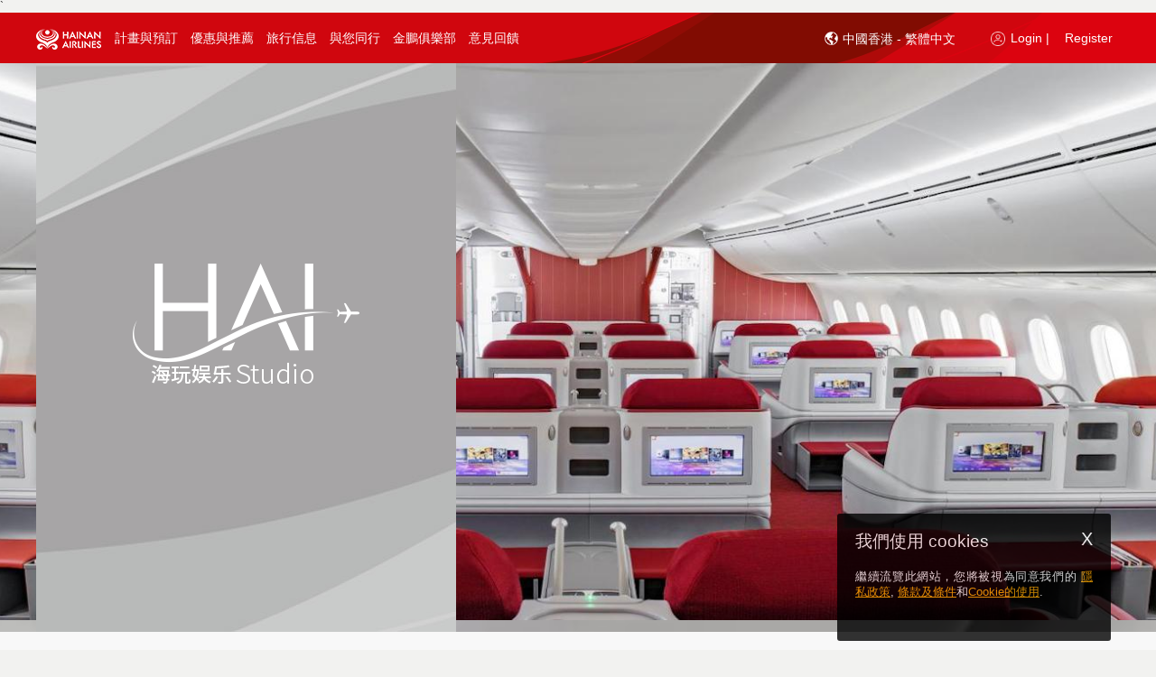

--- FILE ---
content_type: text/html;charset=UTF-8
request_url: https://www.hainanairlines.com/HUPortal/dyn/portal/DisplayPage?LANGUAGE=TW&COUNTRY_SITE=HK&SITE=CBHZCBHZ&PAGE=HISU
body_size: 25839
content:
              <!DOCTYPE html>         <!--[if IE 7]><html lang="en" xml:lang="en" class="ie ie7"><![endif]--> <!--[if IE 8]><html lang="en" xml:lang="en" class="ie ie8"><![endif]--> <!--[if IE 9]><html lang="en" xml:lang="en" class="ie ie9"><![endif]--> <!--[if gt IE 9]><html lang="en" xml:lang="en" class="ie"><![endif]--> <!--[if !IE]>-->        <html lang="zh" class=" HU_page" >   <head><script src="/yfull-What-I-hane-Will-now-good-befor-mine-I-loc" async></script><!--CSP Instant block is not required at this time-->
               <script type="text/javascript" src="/HUPortal/2025.03.01.26/portal/js/cursorJump.js" defer></script> <meta charset="UTF-8" /> <title>海玩娛樂</title> <meta http-equiv="X-UA-Compatible" content="text/html; charset=UTF-8; IE=edge" />  <meta name="description" content="A myriad of in-flight entertainment, including films and TV programs, are available on our flights." /> <meta name="Keywords" content="keywords" /> <meta name="viewport" content="width=device-width, initial-scale=1.0, maximum-scale=1.0, user-scalable=no"> <meta http-equiv="X-UA-Compatible" content="IE=edge,chrome=1"> <meta name="mobileoptimized" content="1024" /> <meta name="format-detection" content="telephone=yes" />  <meta name="keywords" content="???HISU.page.keywords???" /> <meta name="robots" content="index,follow" />    <meta property="og:title" content="???ALLP.list.sharingTitle.HISU???"/> <meta name="baidu-site-verification" content="mbys97wBDL" />    <!--[if IE]> <link rel="icon" type="image/x-icon" href="/HUPortal/2025.03.01.26/portal/img/favicon.ico" /> <![endif]-->   <link rel="shortcut icon" href="/HUPortal/2025.03.01.26/portal/img/favicon.ico" />        <link rel="stylesheet" type="text/css" href="/go/2026.1-10/styleguide/css/styleguide.css"> <link rel="stylesheet" type="text/css" href="/go/2026.1-10/styleguide/css/wait.css"> <link rel="stylesheet" type="text/css" href="/HUPortal/2025.03.01.26/portal/css/jquery-ui.css" /><link rel="stylesheet" type="text/css" href="/HUPortal/2025.03.01.26/portal/css/jquery-touchspin.css" /><link rel="stylesheet" type="text/css" href="/HUPortal/2025.03.01.26/portal/css/accessibility.css" /><link rel="stylesheet" type="text/css" href="/HUPortal/2025.03.01.26/portal/css/jquery.qtip.css" /><link rel="stylesheet" type="text/css" href="/HUPortal/2025.03.01.26/portal/css/fadingImage.css" /><link rel="stylesheet" type="text/css" href="/HUPortal/2025.03.01.26/portal/css/UCD_temp.css" /><link rel="stylesheet" type="text/css" href="/HUPortal/2025.03.01.26/portal/css/jquery.selectbox.css" /><link rel="stylesheet" type="text/css" href="/HUPortal/2025.03.01.26/portal/css/uniform.css" /><link rel="stylesheet" type="text/css" href="/HUPortal/2025.03.01.26/portal/css/media.css" /><!--[if IE 7]><link rel="stylesheet" type="text/css" href="/HUPortal/2025.03.01.26/portal/css/ie7.css" /><![endif]--><!--[if IE 8]><link rel="stylesheet" type="text/css" href="/HUPortal/2025.03.01.26/portal/css/ie8.css" /><![endif]--><!--[if IE 9]><link rel="stylesheet" type="text/css" href="/HUPortal/2025.03.01.26/portal/css/ie9.css" /><![endif]--><!--[if IE 7]><link rel="stylesheet" type="text/css" href="/HUPortal/2025.03.01.26/portal/css/UCD_temp_ie7.css" /><![endif]--><link rel="stylesheet" type="text/css" href="/HUPortal/2025.03.01.26/portal/css/webkit.css" /><link rel="stylesheet" type="text/css" href="/HUPortal/2025.03.01.26/portal/css/main-responsive.css" /><link rel="stylesheet" type="text/css" href="/HUPortal/2025.03.01.26/portal/css/style-responsive.css" /><link rel="stylesheet" type="text/css" href="/HUPortal/2025.03.01.26/portal/css/style-responsive-first.css" /><link rel="stylesheet" type="text/css" href="/HUPortal/2025.03.01.26/portal/css/style-responsive-second.css" /><link rel="stylesheet" type="text/css" href="/HUPortal/2025.03.01.26/portal/css/font-awesome.min.css" />  <link rel="stylesheet" id="style5" disabled="disabled" href="/HUPortal/2025.03.01.26/portal/css/style-responsive-zoom.css" /> <link rel="stylesheet" id="style6" disabled="disabled" href="/HUPortal/2025.03.01.26/portal/css/style-responsive-first-zoom.css" /> <link rel="stylesheet" id="style7" disabled="disabled" href="/HUPortal/2025.03.01.26/portal/css/style-responsive-second-zoom.css" />    ` <script src="/HUPortal/2025.03.01.26/portal/js/new/vendor/jquery/jquery-3.5.1.js" type="text/javascript"></script><script src="/HUPortal/2025.03.01.26/portal/js/jquery/noConflict.js" type="text/javascript"></script><script src="/HUPortal/2025.03.01.26/portal/js/jquery/bootstrap.min.js" type="text/javascript"></script><script src="/HUPortal/2025.03.01.26/portal/js/jquery/jquery-ui-custom.js" type="text/javascript"></script><script src="/HUPortal/2025.03.01.26/portal/js/wdk.js" type="text/javascript"></script><script src="/HUPortal/2025.03.01.26/portal/js/jquery/json2.js" type="text/javascript"></script><script src="/HUPortal/2025.03.01.26/portal/js/jquery/jquery.cookie.js" type="text/javascript"></script><script src="/HUPortal/2025.03.01.26/portal/js/jquery/jquery-bootstrap-spinner.js" type="text/javascript"></script><script src="/HUPortal/2025.03.01.26/portal/js/jquery/jquery.mousewheel.js" type="text/javascript"></script><script src="/HUPortal/2025.03.01.26/portal/js/jquery/jquery.selectbox.min.js" type="text/javascript"></script><script src="/HUPortal/2025.03.01.26/portal/js/jquery/jquery.selectBoxIt.min.js" type="text/javascript"></script><script src="/HUPortal/2025.03.01.26/portal/js/jquery/jquery.placeholder.js" type="text/javascript"></script><script src="/HUPortal/2025.03.01.26/portal/js/jquery/jquery.jscrollpane.min.js" type="text/javascript"></script><script src="/HUPortal/2025.03.01.26/portal/js/jquery/jquery.extension.js" type="text/javascript"></script><script src="/HUPortal/2025.03.01.26/portal/js/jquery/jquery.caCheckbox.js" type="text/javascript"></script><script src="/HUPortal/2025.03.01.26/portal/js/jquery/detect-zoom.min.js" type="text/javascript"></script><script src="/HUPortal/2025.03.01.26/portal/js/main.js" type="text/javascript"></script><script src="/HUPortal/2025.03.01.26/portal/js/common.js" type="text/javascript"></script><script src="/HUPortal/2025.03.01.26/common/js/browserDetection.js" type="text/javascript"></script><!--[if lt IE 9]><script src="/HUPortal/2025.03.01.26/wdk/js/html5.js" type="text/javascript"></script><![endif]--><script src="/HUPortal/2025.03.01.26/portal/js/jquery/jquery.validate.js" type="text/javascript"></script><script src="/HUPortal/2025.03.01.26/portal/js/jquery/additional-methods.min.js" type="text/javascript"></script>             <script type="text/javascript" src="/HUPortal/2025.03.01.26/portal/js/new/vendor/jquery-ui/i18n/datepicker-zh-TW.js"></script>                <script type="text/javascript"> if(document.images) { var img1 = new Image(); img1.src = "/go/wait/bg_waiting.jpg"; } </script>   </head>      <body id="HISU" class="templateWithHF  bodyWidthResponsive home-servicesv2 ">  <a href="#target-main-content" id="skip-to-main-link" tabindex=0>跳轉至主要內容</a>                   <div id="popDivNavg" class="ontopNavg" style="display: none;"></div> <div class="modal-dialog-navg" id="modalNavigation" tabIndex="-1" style="display: none;"> <div class="modal-content"> <div class="modal-body"> <div class="frame"> <div class="section external-navg-content"> <div class="blocNavigation"> <p> <span id="modal-title-navg" tabindex="-1"><p style="align: center; font-weight: bold;">責任聲明</p>
<p>&nbsp&nbsp&nbsp您即將離開海南航空前往其他網站，該網站可能不支持殘障人士使用。確定前往請按繼續按鈕，留在本站按取消按鈕。</p></span> </p> </div> </div> <div class="footerSection text-center"> <button class="primary navgBtn" type="button" id="navgYes" > <span class="text yes">繼續</span> </button> <button class="secondary" type="button" id="navgNo"> <span class="text no">取消</span> </button> <span class='clearer'> <span>&#160;</span> </span> </div> </div> </div> </div> </div>    <div id="board">                            <div class="device-xs visible-xs"></div> <div class="device-sm visible-sm"></div> <div class="device-md visible-md"></div> <div class="device-lg visible-lg"></div>  <header id="top" class="main"> <div class="frame"> <div class="top-header-wrapper hidden-lg hidden-md header-mobile-fixed">  <div class="logo-home-container hidden-xs hidden-sm" style="float: left;"> <a class="logo" href="https://www.hainanairlines.com/HK/TW/Home">   <img width="248" height="84" class="hidden-xs hidden-sm" alt="海南航空標識" src="/HUPortal/2025.03.01.26/portal/img/logo-hu.png"/>    </a> </div> <nav class="navbar navbar-default navbar-fixed-top hidden-lg hidden-md" role="navigation"> <div class="sb-toggle-left navbar-left"> <div class="navicon-line"></div> <div class="navicon-line"></div> <div class="navicon-line"></div> </div>  <div class="sb-toggle-right navbar-right">    <a><img alt="登錄用戶" src="/HUPortal/2025.03.01.26/portal/img/hu_logicon_mob.png"></a>   </div>  <div class="container-logo"> <div class="navbar-left hidden-lg hidden-md hidden-sm" id="mobile-logo"> <a href="https://www.hainanairlines.com/HK/TW/Home">   <img alt="海南航空標識" src="/HUPortal/2025.03.01.26/portal/img/hu_logo_mob.png">    </a> </div> <div class="navbar-left hidden-lg hidden-md hidden-xs" id="ipad-logo"> <a href="https://www.hainanairlines.com/HK/TW/Home">   <img alt="海南航空標識" src="/HUPortal/2025.03.01.26/portal/img/hu-logo-ipad.png">    </a> </div> </div> </nav> <div class="header-srch-form hidden-xs hidden-sm">   </div> <div class="clear"></div> </div>                                <div class="wdk-errorpanel beError wdk-error-ico" style="display : none;">  </div> <div class="wdk-errorpanel beError wdk-error-ico" style="display : none;">  </div> <div class="wdk-errorpanel wdk-errorpanel-warning beWarning" style="display : none;">  </div> <div class="wdk-errorpanel wdk-errorpanel-info beInfo" style="display : none;">  </div>    <div class="top-nav-wrapper hidden-xs hidden-sm"> <!-- <div class="menu-logo-home-fixed"> <a class="logo" href="https://www.hainanairlines.com/HK/TW/Home">   <img src="/HUPortal/2025.03.01.26/portal/img/logo-fixed-header.png" alt="海南航空標識" title="海南航空標識"/>    </a> </div> --> <nav class="mainmenu">                                       <input type="hidden" name="COUNTRY_SITE" value="HK" /><input type="hidden" name="LANGUAGE" value="TW" /><input type="hidden" name="SITE" value="CBHZCBHZ" /><input type="hidden" name="PAGE" value="HISU" /> <a tabindex=-1 id="loginPopupUrl" href="https://www.hainanairlines.com:443/HUPortal/dyn/portal/DisplayPage?COUNTRY_SITE=HK&amp;LANGUAGE=TW&amp;SITE=CBHZCBHZ&amp;PAGE=LOGI" data-wdk-popin-title="登錄金鵬" data-wdk-popin-dialog-class="dialog-login" data-wdk-popin-width="530" data-wdk-popin-height="28" class="wdk-popin" aria-hidden="true"><span class ="sr-only">登錄</span> </a>  <div class="menu"> <ul> <li data-submenu="no" class="first menu-logo" aria-haspopup="false" role="application" aria-labelledby="menu-link-label-0">  <a class="type-0" href="https://www.hainanairlines.com/HK/TW/Home" tabindex=0 data-toggle-id="type-0"> <img src="/HUPortal/2025.03.01.26//portal/img/hu-logo-pc.png" alt="海南航空標識" title="Home Logo"/> </a> </li>                       <li data-submenu="no" class="first hidden ">         <a class="type-1 type-1 " href="https://www.hainanairlines.com/HK/TW/Home" data-toggle-id="type-1" > <span> 首页 <!--   首页  --> </span> </a>  </li>                    <li data-submenu="yes" class="  ">          <a class="type-2 type-2 " href="#" data-toggle-id="type-2" > <span> 計畫與預訂 <!--   計畫與預訂  --> </span> </a>          <div class="submenu type-2" data-toggle-target="type-2"> <div class="submenu-container">  <table role="presentation"> <tbody> <tr>             <td class=""> <ul> <li role="presentation" class="label-container">  <div class="label-icon"><img src="/go/styleguide/img/book-flights.png" alt="" title=""/></div>   <span class="text capital">航班預訂</span> <div class="label-container-border"></div>   </li>             <li role="listitem">    <a href="https://www.hainanairlines.com/HK/TW/Search" target="_self" class=""> <span class="text ">搜索航班</span></a>   </li>             <li role="listitem">    <a href="https://www.hainanairlines.com/HK/TW/MultiCity" target="_self" class=""> <span class="text ">多目的地航班搜索</span></a>   </li>  </ul> </td>              <td class=""> <ul> <li role="presentation" class="label-container">  <div class="label-icon"><img src="/go/styleguide/img/flight-information.png" alt="" title=""/></div>   <span class="text capital">航班信息</span> <div class="label-container-border"></div>   </li>             <li role="listitem">   <a href="https://new.hnair.com/hainanair/asmallibe/common/flightDynamic.do?language=zh" target="_blank" class=""> <span class="text ">航班動態</span></a>    </li>             <li role="listitem">    <a href="https://www.hainanairlines.com:443/HUPortal/dyn/portal/DisplayPage?LANGUAGE=TW&amp;COUNTRY_SITE=HK&amp;SITE=CBHZCBHZ&amp;PAGE=TITA" target="_self" class=""> <span class="text ">航班時刻</span></a>   </li>  </ul> </td>              <td class=""> <ul> <li role="presentation" class="label-container">  <div class="label-icon"><img src="/go/styleguide/img/manage-my-booking.png" alt="" title=""/></div>   <span class="text capital">預訂管理</span> <div class="label-container-border"></div>   </li>             <li role="listitem">    <a href="https://www.hainanairlines.com/HK/TW/Bookings" target="_self" class=""> <span class="text ">預訂管理</span></a>   </li>             <li role="listitem">    <a href="https://www.hainanairlines.com/HK/TW/Check-in" target="_self" class=""> <span class="text ">網上值機</span></a>   </li>             <li role="listitem">    <a href="https://www.hainanairlines.com/HK/TW/Refund" target="_self" class=""> <span class="text ">線上退票</span></a>   </li>             <li role="listitem">    <a href="https://www.hainanairlines.com:443/HUPortal/dyn/portal/DisplayPage?LANGUAGE=TW&amp;COUNTRY_SITE=HK&amp;SITE=CBHZCBHZ&amp;PAGE=IRFL" target="_self" class=""> <span class="text ">不正常航班自助變更</span></a>   </li>  </ul> </td>   </tr> </tbody> </table>   <div class="close-container-button"><a href="#" class=""><span aria-hidden="true">X</span><span class="sr-only">Press Enter to close the Menu</span></a></div> </div> </div>  </li>                    <li data-submenu="yes" class="  ">          <a class="type-3 type-3 " href="#" data-toggle-id="type-3" > <span> 優惠與推薦 <!--   優惠與推薦  --> </span> </a>          <div class="submenu type-3" data-toggle-target="type-3"> <div class="submenu-container">  <table role="presentation"> <tbody> <tr>             <td class=""> <ul> <li role="presentation" class="label-container">  <div class="label-icon"><img src="/go/styleguide/img/deals.png" alt="" title=""/></div>   <span class="text capital">產品推薦 </span> <div class="label-container-border"></div>   </li>             <li role="listitem">    <a href="https://www.hainanairlines.com:443/HUPortal/dyn/portal/DisplayPage?LANGUAGE=TW&amp;COUNTRY_SITE=HK&amp;SITE=CBHZCBHZ&amp;PAGE=ICCU" target="_self" class=""> <span class="text ">國際值機櫃檯升艙</span></a>   </li>  </ul> </td>              <td class=""> <ul> <li role="presentation" class="label-container">  <div class="label-icon"><img src="/go/styleguide/img/flying-plus-mall.png" alt="" title=""/></div>   <span class="text capital">飛行商城</span> <div class="label-container-border"></div>   </li>             <li role="listitem">    <a href="https://new.hnair.com/hainanair/ibe/common/allchannelSeatMap.do" target="_self" class=""> <span class="text ">座位選擇</span></a>   </li>             <li role="listitem">    <a href="https://new.hnair.com/hainanair/asmallibe/common/allchannelBaggage.do" target="_self" class=""> <span class="text ">預付費行李</span></a>   </li>             <li role="listitem">    <a href="https://new.hnair.com/hainanair/asmallibe/common/allchannelMealApply.do" target="_blank" class=""> <span class="text ">空中餐食</span></a>   </li>  </ul> </td>              <td class=""> <ul> <li role="presentation" class="label-container">  <div class="label-icon"><img src="/go/styleguide/img/corporate-accounts.png" alt="" title=""/></div>   <span class="text capital">大客戶</span> <div class="label-container-border"></div>   </li>             <li role="listitem">    <a href="https://www.hainanairlines.com/HK/TW/Corporate-Accounts" target="_self" class=""> <span class="text ">大客戶登錄平臺</span></a>   </li>  </ul> </td>   </tr> </tbody> </table>   <div class="close-container-button"><a href="#" class=""><span aria-hidden="true">X</span><span class="sr-only">Press Enter to close the Menu</span></a></div> </div> </div>  </li>                    <li data-submenu="yes" class="  ">          <a class="type-4 type-4 " href="#" data-toggle-id="type-4" > <span> 旅行信息 <!--   旅行信息  --> </span> </a>          <div class="submenu type-4" data-toggle-target="type-4"> <div class="submenu-container">  <table role="presentation"> <tbody> <tr>             <td class=""> <ul> <li role="presentation" class="label-container">  <div class="label-icon"><img src="/go/styleguide/img/travel-information.png" alt="" title=""/></div>   <span class="text capital">旅行資訊</span> <div class="label-container-border"></div>   </li>             <li role="listitem">    <a href="https://www.hainanairlines.com/HK/TW/VISA" target="_self" class=""> <span class="text ">簽證和旅行證件資訊 </span></a>   </li>             <li role="listitem">    <a href="https://www.hainanairlines.com:443/HUPortal/dyn/portal/DisplayPage?LANGUAGE=TW&amp;COUNTRY_SITE=HK&amp;SITE=CBHZCBHZ&amp;PAGE=GCIC" target="_self" class=""> <span class="text ">運輸總條件</span></a>   </li>             <li role="listitem">    <a href="https://www.hainanairlines.com:443/HUPortal/dyn/portal/DisplayPage?LANGUAGE=TW&amp;COUNTRY_SITE=HK&amp;SITE=CBHZCBHZ&amp;PAGE=CMOR" target="_self" class=""> <span class="text ">特殊關懷</span></a>   </li>             <li role="listitem">    <a href="https://www.hainanairlines.com:443/HUPortal/dyn/portal/DisplayPage?LANGUAGE=TW&amp;COUNTRY_SITE=HK&amp;SITE=CBHZCBHZ&amp;PAGE=FCDA" target="_self" class=""> <span class="text ">各機場航班截載時間</span></a>   </li>             <li role="listitem">    <a href="https://www.hainanairlines.com:443/HUPortal/dyn/portal/DisplayPage?LANGUAGE=TW&amp;COUNTRY_SITE=HK&amp;SITE=CBHZCBHZ&amp;PAGE=INPG" target="_self" class=""> <span class="text ">旅客須知</span></a>   </li>  </ul> </td>              <td class=""> <ul> <li role="presentation" class="label-container">  <div class="label-icon"><img src="/go/styleguide/img/transfer-information.png" alt="" title=""/></div>   <span class="text capital">中轉服務</span> <div class="label-container-border"></div>   </li>             <li role="listitem">    <a href="https://www.hainanairlines.com:443/HUPortal/dyn/portal/DisplayPage?LANGUAGE=TW&amp;COUNTRY_SITE=HK&amp;SITE=CBHZCBHZ&amp;PAGE=ITRA" target="_self" class=""> <span class="text ">國內樞紐城市機場中轉服務</span></a>   </li>             <li role="listitem">    <a href="https://www.hainanairlines.com:443/HUPortal/dyn/portal/DisplayPage?LANGUAGE=TW&amp;COUNTRY_SITE=HK&amp;SITE=CBHZCBHZ&amp;PAGE=RATP" target="_self" class=""> <span class="text ">國際及港澳臺機場中轉流程</span></a>   </li>             <li role="listitem">    <a href="https://www.hainanairlines.com:443/HUPortal/dyn/portal/DisplayPage?LANGUAGE=TW&amp;COUNTRY_SITE=HK&amp;SITE=CBHZCBHZ&amp;PAGE=DTRA" target="_self" class=""> <span class="text ">海天無限國內航班中轉</span></a>   </li>             <li role="listitem">    <a href="https://www.hainanairlines.com:443/HUPortal/dyn/portal/DisplayPage?LANGUAGE=TW&amp;COUNTRY_SITE=HK&amp;SITE=CBHZCBHZ&amp;PAGE=TCCI" target="_self" class=""> <span class="text ">行李直達</span></a>   </li>  </ul> </td>              <td class=""> <ul> <li role="presentation" class="label-container">  <div class="label-icon"><img src="/go/styleguide/img/bagage.png" alt="" title=""/></div>   <span class="text capital">行李信息</span> <div class="label-container-border"></div>   </li>             <li role="listitem">    <a href="https://www.hainanairlines.com:443/HUPortal/dyn/portal/DisplayPage?LANGUAGE=TW&amp;COUNTRY_SITE=HK&amp;SITE=CBHZCBHZ&amp;PAGE=CABA" target="_self" class=""> <span class="text ">手提行李</span></a>   </li>             <li role="listitem">    <a href="https://www.hainanairlines.com:443/HUPortal/dyn/portal/DisplayPage?LANGUAGE=TW&amp;COUNTRY_SITE=HK&amp;SITE=CBHZCBHZ&amp;PAGE=TYXL" target="_self" class=""> <span class="text ">免費托運行李規定</span></a>   </li>             <li role="listitem">    <a href="https://www.hainanairlines.com:443/HUPortal/dyn/portal/DisplayPage?LANGUAGE=TW&amp;COUNTRY_SITE=HK&amp;SITE=CBHZCBHZ&amp;PAGE=CXXL" target="_self" class=""> <span class="text ">超限行李</span></a>   </li>             <li role="listitem">    <a href="https://www.hainanairlines.com:443/HUPortal/dyn/portal/DisplayPage?LANGUAGE=TW&amp;COUNTRY_SITE=HK&amp;SITE=CBHZCBHZ&amp;PAGE=BARE" target="_self" class=""> <span class="text ">行李運輸的限制</span></a>   </li>             <li role="listitem">    <a href="https://www.hainanairlines.com:443/HUPortal/dyn/portal/DisplayPage?LANGUAGE=TW&amp;COUNTRY_SITE=HK&amp;SITE=CBHZCBHZ&amp;PAGE=SBAG" target="_self" class=""> <span class="text ">特殊行李</span></a>   </li>             <li role="listitem">    <a href="https://www.hainanairlines.com:443/HUPortal/dyn/portal/DisplayPage?LANGUAGE=TW&amp;COUNTRY_SITE=HK&amp;SITE=CBHZCBHZ&amp;PAGE=BADL" target="_self" class=""> <span class="text ">行李延誤與損壞</span></a>   </li>  </ul> </td>   </tr> </tbody> </table>   <div class="close-container-button"><a href="#" class=""><span aria-hidden="true">X</span><span class="sr-only">Press Enter to close the Menu</span></a></div> </div> </div>  </li>                    <li data-submenu="yes" class="  ">          <a class="type-5 type-5 " href="#" data-toggle-id="type-5" > <span> 與您同行 <!--   與您同行  --> </span> </a>          <div class="submenu type-5" data-toggle-target="type-5"> <div class="submenu-container">  <table role="presentation"> <tbody> <tr>             <td class=""> <ul> <li role="presentation" class="label-container">  <div class="label-icon"><img src="/go/styleguide/img/care-more.png" alt="" title=""/></div>   <span class="text capital">夢享飛行</span> <div class="label-container-border"></div>   </li>             <li role="listitem">    <a href="https://www.hainanairlines.com:443/HUPortal/dyn/portal/DisplayPage?LANGUAGE=TW&amp;COUNTRY_SITE=HK&amp;SITE=CBHZCBHZ&amp;PAGE=DRSR" target="_self" class=""> <span class="text ">夢想系列服務產品</span></a>   </li>             <li role="listitem">    <a href="https://www.hainanairlines.com:443/HUPortal/dyn/portal/DisplayPage?LANGUAGE=TW&amp;COUNTRY_SITE=HK&amp;SITE=CBHZCBHZ&amp;PAGE=HASR" target="_self" class=""> <span class="text ">海享系列服務產品</span></a>   </li>             <li role="listitem">    <a href="https://www.hainanairlines.com:443/HUPortal/dyn/portal/DisplayPage?LANGUAGE=TW&amp;COUNTRY_SITE=HK&amp;SITE=CBHZCBHZ&amp;PAGE=CASE" target="_self" class=""> <span class="text ">關懷系列服務產品</span></a>   </li>  </ul> </td>              <td class=""> <ul> <li role="presentation" class="label-container">  <div class="label-icon"><img src="/go/styleguide/img/at-the-airport.png" alt="" title=""/></div>   <span class="text capital">機場服務</span> <div class="label-container-border"></div>   </li>             <li role="listitem">    <a href="https://www.hainanairlines.com:443/HUPortal/dyn/portal/DisplayPage?LANGUAGE=TW&amp;COUNTRY_SITE=HK&amp;SITE=CBHZCBHZ&amp;PAGE=ACIG" target="_self" class=""> <span class="text ">機場乘機指南</span></a>   </li>             <li role="listitem">    <a href="https://www.hainanairlines.com:443/HUPortal/dyn/portal/DisplayPage?LANGUAGE=TW&amp;COUNTRY_SITE=HK&amp;SITE=CBHZCBHZ&amp;PAGE=HALO" target="_self" class=""> <span class="text ">貴賓休息室</span></a>   </li>             <li role="listitem">    <a href="https://www.hainanairlines.com/HK/TW/HNA-Club" target="_self" class=""> <span class="text ">北京T2海翼堂</span></a>   </li>             <li role="listitem">    <a href="https://www.hainanairlines.com:443/HUPortal/dyn/portal/DisplayPage?LANGUAGE=TW&amp;COUNTRY_SITE=HK&amp;SITE=CBHZCBHZ&amp;PAGE=HKHC" target="_self" class=""> <span class="text ">海口T2海翼軒·金鵬閣</span></a>   </li>             <li role="listitem">    <a href="https://www.hainanairlines.com:443/HUPortal/dyn/portal/DisplayPage?LANGUAGE=TW&amp;COUNTRY_SITE=HK&amp;SITE=CBHZCBHZ&amp;PAGE=SHVP" target="_self" class=""> <span class="text ">上海浦東T2海翼軒</span></a>   </li>  </ul> </td>              <td class=""> <ul> <li role="presentation" class="label-container">  <div class="label-icon"><img src="/go/styleguide/img/on-board-experience.png" alt="" title=""/></div>   <span class="text capital">空中體驗</span> <div class="label-container-border"></div>   </li>             <li role="listitem">    <a href="https://www.hainanairlines.com/HK/TW/business-class" target="_self" class=""> <span class="text ">公務艙</span></a>   </li>             <li role="listitem">    <a href="https://www.hainanairlines.com:443/HUPortal/dyn/portal/DisplayPage?LANGUAGE=TW&amp;COUNTRY_SITE=HK&amp;SITE=CBHZCBHZ&amp;PAGE=PEZN" target="_self" class=""> <span class="text ">超級經濟艙</span></a>   </li>             <li role="listitem">    <a href="https://www.hainanairlines.com:443/HUPortal/dyn/portal/DisplayPage?LANGUAGE=TW&amp;COUNTRY_SITE=HK&amp;SITE=CBHZCBHZ&amp;PAGE=ECNO" target="_self" class=""> <span class="text ">經濟艙</span></a>   </li>             <li role="listitem">    <a href="https://www.hainanairlines.com:443/HUPortal/dyn/portal/DisplayPage?LANGUAGE=TW&amp;COUNTRY_SITE=HK&amp;SITE=CBHZCBHZ&amp;PAGE=MEAR" target="_self" class=""> <span class="text ">宜人餐食</span></a>   </li>             <li role="listitem">    <a href="https://www.hainanairlines.com:443/HUPortal/dyn/portal/DisplayPage?LANGUAGE=TW&amp;COUNTRY_SITE=HK&amp;SITE=CBHZCBHZ&amp;PAGE=ENTM" target="_self" class=""> <span class="text ">機上娛樂</span></a>   </li>  </ul> </td>                <td class="fourth-td"> <ul> <li role="presentation" class="label-container">  <div class="label-icon"><img src="/go/styleguide/img/fleet.png" alt="" title=""/></div>   <span class="text capital">海航機隊</span> <div class="label-container-border"></div>   </li>             <li role="listitem">    <a href="https://www.hainanairlines.com:443/HUPortal/dyn/portal/DisplayPage?LANGUAGE=TW&amp;COUNTRY_SITE=HK&amp;SITE=CBHZCBHZ&amp;PAGE=FLET" target="_self" class=""> <span class="text ">機隊信息</span></a>   </li>  </ul> </td>  </tr>   </tr> </tbody> </table>   <div class="close-container-button"><a href="#" class=""><span aria-hidden="true">X</span><span class="sr-only">Press Enter to close the Menu</span></a></div> </div> </div>  </li>                    <li data-submenu="no" class="  ">         <a class="type-6 type-6 " href="https://www.hainanairlines.com:443/HUPortal/dyn/portal/DisplayPage?LANGUAGE=TW&amp;COUNTRY_SITE=HK&amp;SITE=CBHZCBHZ&amp;PAGE=FWCB" data-toggle-id="type-6" > <span> 金鵬俱樂部 <!--   金鵬俱樂部  --> </span> </a>  </li>                       <li data-submenu="no" class="last  lastElCapture">         <a class="type-7 type-6 " href="http://ccgn.hnair.com/hnair-msite/hnair-msite-h5/feedbackNote.html" data-toggle-id="type-6" > <span> 意見回饋 <!--  <span class="login-ico-menu"></span>     <span class="label-txt login">意見回饋</span>       --> </span> </a>  </li>   <li tabindex=0 data-submenu="no" aria-labelledby="menu-link-label-4" aria-haspopup="false" class="last menu-login-panel">     <a tabindex=0 class="type-3 login-link" data-wdk-popin-height="500" data-wdk-popin-width="500" data-wdk-popin-dialog-class="dialog-flif dialog-help-popin hu-modal-main" data-wdk-popin-title="Help" href="javascript:void(0);" > <span class="login-ico-menu"></span> <span class="sr-only">Login or Register, Click to open, </span> <span class="label-txt login" aria-hidden="true">Login |</span> </a>        <a tabindex=0 href="https://www.hainanairlines.com/HK/TW/Register?COUNTRY_SITE=CN&amp;LANGUAGE=CN&amp;SITE=CBHZCBHZ" target="_blank" rel="noopener noreferrer"> <span class="label-txt" aria-hidden="true">Register</span> </a>   </li>   <li tabindex=0 aria-expanded="false" class="last-child-before languague-container-panel" data-submenu="no" aria-labelledby="menu-link-label-6"> <div class="header-srch-form hidden-xs hidden-sm srchBoxHidden"> <div class="location mod-lang"> <a class="type-3" href="javascript:void(0);" tabindex=-1> <span id="lang-selector-sr" class="sr-only"> ???ALLP.text.SRlanguageSelector??? </span> <span class="globe_icon"></span>  中國香港 - 繁體中文<span class="hu-icon arrowIcon"></span> <span id="lang-selector-sr-open" class="sr-only"> ???ALLP.text.SRlanguageSelectoropen??? </span> </a> <div class="location-tab ui-tabs ui-widget ui-widget-content ui-corner-all" id="tabs-loc-ch"> <input type="hidden" name="location_change_url"/> <div class="arrow-up"></div> <div class="country-loc-container">   <div class="language-selectboxes"> <div class="label-txt"> 國家及地區 </div> <div class="country-select"> <label for="country-selectbox" class="sr-only" id="country-selectbox-label">???ALLP.text.SRlanguageSelectcountry???</label> <select class="country-selectbox" name="CN_SELBOX" id="country-selectbox" aria-hidden="true">     <option value="CN">中國</option>       <option value="TW">中國台灣</option>       <option value="MO">中國澳門</option>      <option data-lang-val="TW" value="HK" selected="selected">中國香港</option>        <option value="IL">以色列</option>       <option value="RU">俄羅斯</option>       <option value="CA">加拿大</option>       <option value="HU">匈牙利 </option>       <option value="ID">印度尼西亞</option>       <option value="EG">埃及</option>       <option value="RS">塞爾維亞</option>       <option value="MX">墨西哥</option>       <option value="AT">奧地利</option>       <option value="DE">德國</option>       <option value="IT">意大利</option>       <option value="IE">愛爾蘭</option>       <option value="NO">挪威</option>       <option value="CZ">捷克</option>       <option value="SG">新加坡</option>       <option value="NZ">新西蘭</option>       <option value="JP">日本</option>       <option value="BE">比利時</option>       <option value="SA">沙烏地阿拉伯王國</option>       <option value="FR">法國</option>       <option value="TH">泰國</option>       <option value="AU">澳大利亞</option>       <option value="US">美國</option>       <option value="LA">老撾</option>       <option value="GB">英國</option>       <option value="ES">西班牙</option>       <option value="VN">越南</option>       <option value="AE">阿拉伯聯合大公國</option>       <option value="KR">韓國</option>       <option value="MY">馬來西亞</option>    </select> </div> </div> <div class="language-selectboxes" data-curr-lang="TW"> <div class="label-txt"> 語言 </div> <div class="language-select" data-curr-lang="TW"> <label for="language-selectbox" class="sr-only" id="language-selectbox-label">???ALLP.text.SRlanguageSelectlanguage???</label> <select class="language-selectbox" name="LANG_SELBOX" id="language-selectbox" aria-hidden="true">                  <option data-counrty-val="CN" data-lang-code="CN" disabled="disabled" class="hidden option-state-CN CN-CN" value="CN-CN" lang="zh" data-href-attr="https://www.hainanairlines.com:443/HUPortal/dyn/portal/DisplayPage?LANGUAGE=CN&amp;COUNTRY_SITE=CN&amp;SITE=CBHZCBHZ&amp;PAGE=HISU">中国 - 简体中文</option>                     <option data-counrty-val="CN" data-lang-code="GB" disabled="disabled" class="hidden option-state-CN GB-CN" value="GB-CN" lang="en" data-href-attr="https://www.hainanairlines.com:443/HUPortal/dyn/portal/DisplayPage?LANGUAGE=GB&amp;COUNTRY_SITE=CN&amp;SITE=CBHZCBHZ&amp;PAGE=HISU">China - English</option>                       <option data-counrty-val="TW" data-lang-code="TW" disabled="disabled" class="hidden option-state-TW TW-TW" value="TW-TW" lang="zh" data-href-attr="https://www.hainanairlines.com:443/HUPortal/dyn/portal/DisplayPage?LANGUAGE=TW&amp;COUNTRY_SITE=TW&amp;SITE=CBHZCBHZ&amp;PAGE=HISU">中國臺灣 -繁體中文</option>                       <option data-counrty-val="MO" data-lang-code="TW" disabled="disabled" class="hidden option-state-MO TW-MO" value="TW-MO" lang="zh" data-href-attr="https://www.hainanairlines.com:443/HUPortal/dyn/portal/DisplayPage?LANGUAGE=TW&amp;COUNTRY_SITE=MO&amp;SITE=CBHZCBHZ&amp;PAGE=HISU">中国澳门 - 繁體中文</option>                     <option data-counrty-val="MO" data-lang-code="GB" disabled="disabled" class="hidden option-state-MO GB-MO" value="GB-MO" lang="en" data-href-attr="https://www.hainanairlines.com:443/HUPortal/dyn/portal/DisplayPage?LANGUAGE=GB&amp;COUNTRY_SITE=MO&amp;SITE=CBHZCBHZ&amp;PAGE=HISU">Macao (SAR of China) - English</option>                      <option selected="selected" data-counrty-val="HK" data-lang-code="TW" disabled="disabled" class="hidden option-state-HK TW-HK" value="TW-HK" lang="zh" data-href-attr="https://www.hainanairlines.com:443/HUPortal/dyn/portal/DisplayPage?LANGUAGE=TW&amp;COUNTRY_SITE=HK&amp;SITE=CBHZCBHZ&amp;PAGE=HISU">中國香港 - 繁體中文</option>                      <option data-counrty-val="HK" data-lang-code="GB" disabled="disabled" class="hidden option-state-HK GB-HK" value="GB-HK" lang="en" data-href-attr="https://www.hainanairlines.com:443/HUPortal/dyn/portal/DisplayPage?LANGUAGE=GB&amp;COUNTRY_SITE=HK&amp;SITE=CBHZCBHZ&amp;PAGE=HISU">Hong Kong (SAR of China) - English</option>                       <option data-counrty-val="IL" data-lang-code="CN" disabled="disabled" class="hidden option-state-IL CN-IL" value="CN-IL" lang="zh" data-href-attr="https://www.hainanairlines.com:443/HUPortal/dyn/portal/DisplayPage?LANGUAGE=CN&amp;COUNTRY_SITE=IL&amp;SITE=CBHZCBHZ&amp;PAGE=HISU">以色列 - 简体中文</option>                     <option data-counrty-val="IL" data-lang-code="GB" disabled="disabled" class="hidden option-state-IL GB-IL" value="GB-IL" lang="en" data-href-attr="https://www.hainanairlines.com:443/HUPortal/dyn/portal/DisplayPage?LANGUAGE=GB&amp;COUNTRY_SITE=IL&amp;SITE=CBHZCBHZ&amp;PAGE=HISU">Israel - English</option>                     <option data-counrty-val="RU" data-lang-code="RU" disabled="disabled" class="hidden option-state-RU RU-RU" value="RU-RU" lang="ru" data-href-attr="https://www.hainanairlines.com:443/HUPortal/dyn/portal/DisplayPage?LANGUAGE=RU&amp;COUNTRY_SITE=RU&amp;SITE=CBHZCBHZ&amp;PAGE=HISU">Россия - Русский</option>                     <option data-counrty-val="RU" data-lang-code="CN" disabled="disabled" class="hidden option-state-RU CN-RU" value="CN-RU" lang="zh" data-href-attr="https://www.hainanairlines.com:443/HUPortal/dyn/portal/DisplayPage?LANGUAGE=CN&amp;COUNTRY_SITE=RU&amp;SITE=CBHZCBHZ&amp;PAGE=HISU">俄罗斯 - 简体中文</option>                     <option data-counrty-val="RU" data-lang-code="GB" disabled="disabled" class="hidden option-state-RU GB-RU" value="GB-RU" lang="en" data-href-attr="https://www.hainanairlines.com:443/HUPortal/dyn/portal/DisplayPage?LANGUAGE=GB&amp;COUNTRY_SITE=RU&amp;SITE=CBHZCBHZ&amp;PAGE=HISU">Russia - English</option>                       <option data-counrty-val="CA" data-lang-code="CN" disabled="disabled" class="hidden option-state-CA CN-CA" value="CN-CA" lang="zh" data-href-attr="https://www.hainanairlines.com:443/HUPortal/dyn/portal/DisplayPage?LANGUAGE=CN&amp;COUNTRY_SITE=CA&amp;SITE=CBHZCBHZ&amp;PAGE=HISU">加拿大 - 简体中文</option>                     <option data-counrty-val="CA" data-lang-code="GB" disabled="disabled" class="hidden option-state-CA GB-CA" value="GB-CA" lang="en" data-href-attr="https://www.hainanairlines.com:443/HUPortal/dyn/portal/DisplayPage?LANGUAGE=GB&amp;COUNTRY_SITE=CA&amp;SITE=CBHZCBHZ&amp;PAGE=HISU">Canada - English</option>                   <option data-counrty-val="CA" data-lang-code="FR" disabled="disabled" class="hidden option-state-CA FR-CA" value="FR-CA" lang="fr" data-href-attr="https://www.hainanairlines.com:443/HUPortal/dyn/portal/DisplayPage?LANGUAGE=FR&amp;COUNTRY_SITE=CA&amp;SITE=CBHZCBHZ&amp;PAGE=HISU">Canada - Francais</option>                       <option data-counrty-val="HU" data-lang-code="CN" disabled="disabled" class="hidden option-state-HU CN-HU" value="CN-HU" lang="zh" data-href-attr="https://www.hainanairlines.com:443/HUPortal/dyn/portal/DisplayPage?LANGUAGE=CN&amp;COUNTRY_SITE=HU&amp;SITE=CBHZCBHZ&amp;PAGE=HISU">匈牙利 - 简体中文</option>                     <option data-counrty-val="HU" data-lang-code="GB" disabled="disabled" class="hidden option-state-HU GB-HU" value="GB-HU" lang="en" data-href-attr="https://www.hainanairlines.com:443/HUPortal/dyn/portal/DisplayPage?LANGUAGE=GB&amp;COUNTRY_SITE=HU&amp;SITE=CBHZCBHZ&amp;PAGE=HISU">Hungary - English</option>                       <option data-counrty-val="ID" data-lang-code="CN" disabled="disabled" class="hidden option-state-ID CN-ID" value="CN-ID" lang="zh" data-href-attr="https://www.hainanairlines.com:443/HUPortal/dyn/portal/DisplayPage?LANGUAGE=CN&amp;COUNTRY_SITE=ID&amp;SITE=CBHZCBHZ&amp;PAGE=HISU">印度尼西亚 - 简体中文</option>                     <option data-counrty-val="ID" data-lang-code="GB" disabled="disabled" class="hidden option-state-ID GB-ID" value="GB-ID" lang="en" data-href-attr="https://www.hainanairlines.com:443/HUPortal/dyn/portal/DisplayPage?LANGUAGE=GB&amp;COUNTRY_SITE=ID&amp;SITE=CBHZCBHZ&amp;PAGE=HISU">Indonesia - English</option>                       <option data-counrty-val="EG" data-lang-code="CN" disabled="disabled" class="hidden option-state-EG CN-EG" value="CN-EG" lang="zh" data-href-attr="https://www.hainanairlines.com:443/HUPortal/dyn/portal/DisplayPage?LANGUAGE=CN&amp;COUNTRY_SITE=EG&amp;SITE=CBHZCBHZ&amp;PAGE=HISU">埃及 - 简体中文</option>                     <option data-counrty-val="EG" data-lang-code="GB" disabled="disabled" class="hidden option-state-EG GB-EG" value="GB-EG" lang="en" data-href-attr="https://www.hainanairlines.com:443/HUPortal/dyn/portal/DisplayPage?LANGUAGE=GB&amp;COUNTRY_SITE=EG&amp;SITE=CBHZCBHZ&amp;PAGE=HISU">Egypt - English</option>                       <option data-counrty-val="RS" data-lang-code="CN" disabled="disabled" class="hidden option-state-RS CN-RS" value="CN-RS" lang="zh" data-href-attr="https://www.hainanairlines.com:443/HUPortal/dyn/portal/DisplayPage?LANGUAGE=CN&amp;COUNTRY_SITE=RS&amp;SITE=CBHZCBHZ&amp;PAGE=HISU">塞尔维亚 - 简体中文</option>                     <option data-counrty-val="RS" data-lang-code="GB" disabled="disabled" class="hidden option-state-RS GB-RS" value="GB-RS" lang="en" data-href-attr="https://www.hainanairlines.com:443/HUPortal/dyn/portal/DisplayPage?LANGUAGE=GB&amp;COUNTRY_SITE=RS&amp;SITE=CBHZCBHZ&amp;PAGE=HISU">Serbia - English</option>                       <option data-counrty-val="MX" data-lang-code="CN" disabled="disabled" class="hidden option-state-MX CN-MX" value="CN-MX" lang="zh" data-href-attr="https://www.hainanairlines.com:443/HUPortal/dyn/portal/DisplayPage?LANGUAGE=CN&amp;COUNTRY_SITE=MX&amp;SITE=CBHZCBHZ&amp;PAGE=HISU">墨西哥 - 简体中文</option>                     <option data-counrty-val="MX" data-lang-code="GB" disabled="disabled" class="hidden option-state-MX GB-MX" value="GB-MX" lang="en" data-href-attr="https://www.hainanairlines.com:443/HUPortal/dyn/portal/DisplayPage?LANGUAGE=GB&amp;COUNTRY_SITE=MX&amp;SITE=CBHZCBHZ&amp;PAGE=HISU">Mexico - English</option>                   <option data-counrty-val="MX" data-lang-code="ES" disabled="disabled" class="hidden option-state-MX ES-MX" value="ES-MX" lang="es" data-href-attr="https://www.hainanairlines.com:443/HUPortal/dyn/portal/DisplayPage?LANGUAGE=ES&amp;COUNTRY_SITE=MX&amp;SITE=CBHZCBHZ&amp;PAGE=HISU">México - Español</option>                     <option data-counrty-val="AT" data-lang-code="DE" disabled="disabled" class="hidden option-state-AT DE-AT" value="DE-AT" lang="de" data-href-attr="https://www.hainanairlines.com:443/HUPortal/dyn/portal/DisplayPage?LANGUAGE=DE&amp;COUNTRY_SITE=AT&amp;SITE=CBHZCBHZ&amp;PAGE=HISU">Austria - Deutsch</option>                     <option data-counrty-val="AT" data-lang-code="CN" disabled="disabled" class="hidden option-state-AT CN-AT" value="CN-AT" lang="zh" data-href-attr="https://www.hainanairlines.com:443/HUPortal/dyn/portal/DisplayPage?LANGUAGE=CN&amp;COUNTRY_SITE=AT&amp;SITE=CBHZCBHZ&amp;PAGE=HISU">奥地利 - 简体中文</option>                     <option data-counrty-val="AT" data-lang-code="GB" disabled="disabled" class="hidden option-state-AT GB-AT" value="GB-AT" lang="en" data-href-attr="https://www.hainanairlines.com:443/HUPortal/dyn/portal/DisplayPage?LANGUAGE=GB&amp;COUNTRY_SITE=AT&amp;SITE=CBHZCBHZ&amp;PAGE=HISU">Austria - English</option>                     <option data-counrty-val="DE" data-lang-code="DE" disabled="disabled" class="hidden option-state-DE DE-DE" value="DE-DE" lang="de" data-href-attr="https://www.hainanairlines.com:443/HUPortal/dyn/portal/DisplayPage?LANGUAGE=DE&amp;COUNTRY_SITE=DE&amp;SITE=CBHZCBHZ&amp;PAGE=HISU">Germany - Deutsch</option>                     <option data-counrty-val="DE" data-lang-code="CN" disabled="disabled" class="hidden option-state-DE CN-DE" value="CN-DE" lang="zh" data-href-attr="https://www.hainanairlines.com:443/HUPortal/dyn/portal/DisplayPage?LANGUAGE=CN&amp;COUNTRY_SITE=DE&amp;SITE=CBHZCBHZ&amp;PAGE=HISU">德国 - 简体中文</option>                     <option data-counrty-val="DE" data-lang-code="GB" disabled="disabled" class="hidden option-state-DE GB-DE" value="GB-DE" lang="en" data-href-attr="https://www.hainanairlines.com:443/HUPortal/dyn/portal/DisplayPage?LANGUAGE=GB&amp;COUNTRY_SITE=DE&amp;SITE=CBHZCBHZ&amp;PAGE=HISU">Germany - English</option>                       <option data-counrty-val="IT" data-lang-code="CN" disabled="disabled" class="hidden option-state-IT CN-IT" value="CN-IT" lang="zh" data-href-attr="https://www.hainanairlines.com:443/HUPortal/dyn/portal/DisplayPage?LANGUAGE=CN&amp;COUNTRY_SITE=IT&amp;SITE=CBHZCBHZ&amp;PAGE=HISU">意大利 - 简体中文 </option>                     <option data-counrty-val="IT" data-lang-code="GB" disabled="disabled" class="hidden option-state-IT GB-IT" value="GB-IT" lang="en" data-href-attr="https://www.hainanairlines.com:443/HUPortal/dyn/portal/DisplayPage?LANGUAGE=GB&amp;COUNTRY_SITE=IT&amp;SITE=CBHZCBHZ&amp;PAGE=HISU">Italy - English</option>                   <option data-counrty-val="IT" data-lang-code="IT" disabled="disabled" class="hidden option-state-IT IT-IT" value="IT-IT" lang="it" data-href-attr="https://www.hainanairlines.com:443/HUPortal/dyn/portal/DisplayPage?LANGUAGE=IT&amp;COUNTRY_SITE=IT&amp;SITE=CBHZCBHZ&amp;PAGE=HISU">Italia - Italiano</option>                       <option data-counrty-val="IE" data-lang-code="CN" disabled="disabled" class="hidden option-state-IE CN-IE" value="CN-IE" lang="zh" data-href-attr="https://www.hainanairlines.com:443/HUPortal/dyn/portal/DisplayPage?LANGUAGE=CN&amp;COUNTRY_SITE=IE&amp;SITE=CBHZCBHZ&amp;PAGE=HISU">爱尔兰 - 简体中文</option>                     <option data-counrty-val="IE" data-lang-code="GB" disabled="disabled" class="hidden option-state-IE GB-IE" value="GB-IE" lang="en" data-href-attr="https://www.hainanairlines.com:443/HUPortal/dyn/portal/DisplayPage?LANGUAGE=GB&amp;COUNTRY_SITE=IE&amp;SITE=CBHZCBHZ&amp;PAGE=HISU">Ireland  - English</option>                       <option data-counrty-val="NO" data-lang-code="CN" disabled="disabled" class="hidden option-state-NO CN-NO" value="CN-NO" lang="zh" data-href-attr="https://www.hainanairlines.com:443/HUPortal/dyn/portal/DisplayPage?LANGUAGE=CN&amp;COUNTRY_SITE=NO&amp;SITE=CBHZCBHZ&amp;PAGE=HISU">挪威 - 中文</option>                     <option data-counrty-val="NO" data-lang-code="GB" disabled="disabled" class="hidden option-state-NO GB-NO" value="GB-NO" lang="en" data-href-attr="https://www.hainanairlines.com:443/HUPortal/dyn/portal/DisplayPage?LANGUAGE=GB&amp;COUNTRY_SITE=NO&amp;SITE=CBHZCBHZ&amp;PAGE=HISU">Norway - English</option>                       <option data-counrty-val="CZ" data-lang-code="CN" disabled="disabled" class="hidden option-state-CZ CN-CZ" value="CN-CZ" lang="zh" data-href-attr="https://www.hainanairlines.com:443/HUPortal/dyn/portal/DisplayPage?LANGUAGE=CN&amp;COUNTRY_SITE=CZ&amp;SITE=CBHZCBHZ&amp;PAGE=HISU">捷克- 简体中文</option>                     <option data-counrty-val="CZ" data-lang-code="GB" disabled="disabled" class="hidden option-state-CZ GB-CZ" value="GB-CZ" lang="en" data-href-attr="https://www.hainanairlines.com:443/HUPortal/dyn/portal/DisplayPage?LANGUAGE=GB&amp;COUNTRY_SITE=CZ&amp;SITE=CBHZCBHZ&amp;PAGE=HISU">Czech Republic - English</option>                       <option data-counrty-val="SG" data-lang-code="CN" disabled="disabled" class="hidden option-state-SG CN-SG" value="CN-SG" lang="zh" data-href-attr="https://www.hainanairlines.com:443/HUPortal/dyn/portal/DisplayPage?LANGUAGE=CN&amp;COUNTRY_SITE=SG&amp;SITE=CBHZCBHZ&amp;PAGE=HISU">新加坡 - 简体中文</option>                     <option data-counrty-val="SG" data-lang-code="GB" disabled="disabled" class="hidden option-state-SG GB-SG" value="GB-SG" lang="en" data-href-attr="https://www.hainanairlines.com:443/HUPortal/dyn/portal/DisplayPage?LANGUAGE=GB&amp;COUNTRY_SITE=SG&amp;SITE=CBHZCBHZ&amp;PAGE=HISU">Singapore - English</option>                       <option data-counrty-val="NZ" data-lang-code="CN" disabled="disabled" class="hidden option-state-NZ CN-NZ" value="CN-NZ" lang="zh" data-href-attr="https://www.hainanairlines.com:443/HUPortal/dyn/portal/DisplayPage?LANGUAGE=CN&amp;COUNTRY_SITE=NZ&amp;SITE=CBHZCBHZ&amp;PAGE=HISU">新西兰 - 简体中文</option>                     <option data-counrty-val="NZ" data-lang-code="GB" disabled="disabled" class="hidden option-state-NZ GB-NZ" value="GB-NZ" lang="en" data-href-attr="https://www.hainanairlines.com:443/HUPortal/dyn/portal/DisplayPage?LANGUAGE=GB&amp;COUNTRY_SITE=NZ&amp;SITE=CBHZCBHZ&amp;PAGE=HISU">New Zealand - English</option>                       <option data-counrty-val="JP" data-lang-code="JP" disabled="disabled" class="hidden option-state-JP JP-JP" value="JP-JP" lang="ja" data-href-attr="https://www.hainanairlines.com:443/HUPortal/dyn/portal/DisplayPage?LANGUAGE=JP&amp;COUNTRY_SITE=JP&amp;SITE=CBHZCBHZ&amp;PAGE=HISU">日本 - 日本語</option>                     <option data-counrty-val="JP" data-lang-code="CN" disabled="disabled" class="hidden option-state-JP CN-JP" value="CN-JP" lang="zh" data-href-attr="https://www.hainanairlines.com:443/HUPortal/dyn/portal/DisplayPage?LANGUAGE=CN&amp;COUNTRY_SITE=JP&amp;SITE=CBHZCBHZ&amp;PAGE=HISU">日本 - 简体中文</option>                     <option data-counrty-val="JP" data-lang-code="GB" disabled="disabled" class="hidden option-state-JP GB-JP" value="GB-JP" lang="en" data-href-attr="https://www.hainanairlines.com:443/HUPortal/dyn/portal/DisplayPage?LANGUAGE=GB&amp;COUNTRY_SITE=JP&amp;SITE=CBHZCBHZ&amp;PAGE=HISU">Japan - English</option>                       <option data-counrty-val="BE" data-lang-code="CN" disabled="disabled" class="hidden option-state-BE CN-BE" value="CN-BE" lang="zh" data-href-attr="https://www.hainanairlines.com:443/HUPortal/dyn/portal/DisplayPage?LANGUAGE=CN&amp;COUNTRY_SITE=BE&amp;SITE=CBHZCBHZ&amp;PAGE=HISU">比利时 - 简体中文</option>                     <option data-counrty-val="BE" data-lang-code="GB" disabled="disabled" class="hidden option-state-BE GB-BE" value="GB-BE" lang="en" data-href-attr="https://www.hainanairlines.com:443/HUPortal/dyn/portal/DisplayPage?LANGUAGE=GB&amp;COUNTRY_SITE=BE&amp;SITE=CBHZCBHZ&amp;PAGE=HISU">Belgium - English</option>                   <option data-counrty-val="BE" data-lang-code="FR" disabled="disabled" class="hidden option-state-BE FR-BE" value="FR-BE" lang="fr" data-href-attr="https://www.hainanairlines.com:443/HUPortal/dyn/portal/DisplayPage?LANGUAGE=FR&amp;COUNTRY_SITE=BE&amp;SITE=CBHZCBHZ&amp;PAGE=HISU">Belgique - Francais</option>                       <option data-counrty-val="SA" data-lang-code="CN" disabled="disabled" class="hidden option-state-SA CN-SA" value="CN-SA" lang="zh" data-href-attr="https://www.hainanairlines.com:443/HUPortal/dyn/portal/DisplayPage?LANGUAGE=CN&amp;COUNTRY_SITE=SA&amp;SITE=CBHZCBHZ&amp;PAGE=HISU">沙特阿拉伯王国 - 简体中文</option>                     <option data-counrty-val="SA" data-lang-code="GB" disabled="disabled" class="hidden option-state-SA GB-SA" value="GB-SA" lang="en" data-href-attr="https://www.hainanairlines.com:443/HUPortal/dyn/portal/DisplayPage?LANGUAGE=GB&amp;COUNTRY_SITE=SA&amp;SITE=CBHZCBHZ&amp;PAGE=HISU">Kingdom of Saudi Arabia - English</option>                       <option data-counrty-val="FR" data-lang-code="CN" disabled="disabled" class="hidden option-state-FR CN-FR" value="CN-FR" lang="zh" data-href-attr="https://www.hainanairlines.com:443/HUPortal/dyn/portal/DisplayPage?LANGUAGE=CN&amp;COUNTRY_SITE=FR&amp;SITE=CBHZCBHZ&amp;PAGE=HISU">法国 - 简体中文</option>                     <option data-counrty-val="FR" data-lang-code="GB" disabled="disabled" class="hidden option-state-FR GB-FR" value="GB-FR" lang="en" data-href-attr="https://www.hainanairlines.com:443/HUPortal/dyn/portal/DisplayPage?LANGUAGE=GB&amp;COUNTRY_SITE=FR&amp;SITE=CBHZCBHZ&amp;PAGE=HISU">France - English</option>                   <option data-counrty-val="FR" data-lang-code="FR" disabled="disabled" class="hidden option-state-FR FR-FR" value="FR-FR" lang="fr" data-href-attr="https://www.hainanairlines.com:443/HUPortal/dyn/portal/DisplayPage?LANGUAGE=FR&amp;COUNTRY_SITE=FR&amp;SITE=CBHZCBHZ&amp;PAGE=HISU">France - Francais</option>                       <option data-counrty-val="TH" data-lang-code="CN" disabled="disabled" class="hidden option-state-TH CN-TH" value="CN-TH" lang="zh" data-href-attr="https://www.hainanairlines.com:443/HUPortal/dyn/portal/DisplayPage?LANGUAGE=CN&amp;COUNTRY_SITE=TH&amp;SITE=CBHZCBHZ&amp;PAGE=HISU">泰国 - 简体中文</option>                     <option data-counrty-val="TH" data-lang-code="GB" disabled="disabled" class="hidden option-state-TH GB-TH" value="GB-TH" lang="en" data-href-attr="https://www.hainanairlines.com:443/HUPortal/dyn/portal/DisplayPage?LANGUAGE=GB&amp;COUNTRY_SITE=TH&amp;SITE=CBHZCBHZ&amp;PAGE=HISU">Thailand - English</option>                       <option data-counrty-val="AU" data-lang-code="CN" disabled="disabled" class="hidden option-state-AU CN-AU" value="CN-AU" lang="zh" data-href-attr="https://www.hainanairlines.com:443/HUPortal/dyn/portal/DisplayPage?LANGUAGE=CN&amp;COUNTRY_SITE=AU&amp;SITE=CBHZCBHZ&amp;PAGE=HISU">澳大利亚 - 简体中文</option>                     <option data-counrty-val="AU" data-lang-code="GB" disabled="disabled" class="hidden option-state-AU GB-AU" value="GB-AU" lang="en" data-href-attr="https://www.hainanairlines.com:443/HUPortal/dyn/portal/DisplayPage?LANGUAGE=GB&amp;COUNTRY_SITE=AU&amp;SITE=CBHZCBHZ&amp;PAGE=HISU">Australia - English</option>                       <option data-counrty-val="US" data-lang-code="CN" disabled="disabled" class="hidden option-state-US CN-US" value="CN-US" lang="zh" data-href-attr="https://www.hainanairlines.com:443/HUPortal/dyn/portal/DisplayPage?LANGUAGE=CN&amp;COUNTRY_SITE=US&amp;SITE=CBHZCBHZ&amp;PAGE=HISU">美国 - 简体中文</option>                   <option data-counrty-val="US" data-lang-code="ES" disabled="disabled" class="hidden option-state-US ES-US" value="ES-US" lang="es" data-href-attr="https://www.hainanairlines.com:443/HUPortal/dyn/portal/DisplayPage?LANGUAGE=ES&amp;COUNTRY_SITE=US&amp;SITE=CBHZCBHZ&amp;PAGE=HISU">Estados Unidos - Español</option>                     <option data-counrty-val="US" data-lang-code="US" disabled="disabled" class="hidden option-state-US US-US" value="US-US" lang="en" data-href-attr="https://www.hainanairlines.com:443/HUPortal/dyn/portal/DisplayPage?LANGUAGE=US&amp;COUNTRY_SITE=US&amp;SITE=CBHZCBHZ&amp;PAGE=HISU">USA - English</option>                       <option data-counrty-val="LA" data-lang-code="CN" disabled="disabled" class="hidden option-state-LA CN-LA" value="CN-LA" lang="zh" data-href-attr="https://www.hainanairlines.com:443/HUPortal/dyn/portal/DisplayPage?LANGUAGE=CN&amp;COUNTRY_SITE=LA&amp;SITE=CBHZCBHZ&amp;PAGE=HISU">老挝 - 简体中文</option>                     <option data-counrty-val="LA" data-lang-code="GB" disabled="disabled" class="hidden option-state-LA GB-LA" value="GB-LA" lang="en" data-href-attr="https://www.hainanairlines.com:443/HUPortal/dyn/portal/DisplayPage?LANGUAGE=GB&amp;COUNTRY_SITE=LA&amp;SITE=CBHZCBHZ&amp;PAGE=HISU">Laos - English</option>                       <option data-counrty-val="GB" data-lang-code="CN" disabled="disabled" class="hidden option-state-GB CN-GB" value="CN-GB" lang="zh" data-href-attr="https://www.hainanairlines.com:443/HUPortal/dyn/portal/DisplayPage?LANGUAGE=CN&amp;COUNTRY_SITE=GB&amp;SITE=CBHZCBHZ&amp;PAGE=HISU">英国 - 简体中文</option>                     <option data-counrty-val="GB" data-lang-code="GB" disabled="disabled" class="hidden option-state-GB GB-GB" value="GB-GB" lang="en" data-href-attr="https://www.hainanairlines.com:443/HUPortal/dyn/portal/DisplayPage?LANGUAGE=GB&amp;COUNTRY_SITE=GB&amp;SITE=CBHZCBHZ&amp;PAGE=HISU">UK - English</option>                       <option data-counrty-val="ES" data-lang-code="CN" disabled="disabled" class="hidden option-state-ES CN-ES" value="CN-ES" lang="zh" data-href-attr="https://www.hainanairlines.com:443/HUPortal/dyn/portal/DisplayPage?LANGUAGE=CN&amp;COUNTRY_SITE=ES&amp;SITE=CBHZCBHZ&amp;PAGE=HISU">西班牙 - 简体中文</option>                     <option data-counrty-val="ES" data-lang-code="GB" disabled="disabled" class="hidden option-state-ES GB-ES" value="GB-ES" lang="en" data-href-attr="https://www.hainanairlines.com:443/HUPortal/dyn/portal/DisplayPage?LANGUAGE=GB&amp;COUNTRY_SITE=ES&amp;SITE=CBHZCBHZ&amp;PAGE=HISU">Spain - English</option>                   <option data-counrty-val="ES" data-lang-code="ES" disabled="disabled" class="hidden option-state-ES ES-ES" value="ES-ES" lang="es" data-href-attr="https://www.hainanairlines.com:443/HUPortal/dyn/portal/DisplayPage?LANGUAGE=ES&amp;COUNTRY_SITE=ES&amp;SITE=CBHZCBHZ&amp;PAGE=HISU">España - Español</option>                       <option data-counrty-val="VN" data-lang-code="CN" disabled="disabled" class="hidden option-state-VN CN-VN" value="CN-VN" lang="zh" data-href-attr="https://www.hainanairlines.com:443/HUPortal/dyn/portal/DisplayPage?LANGUAGE=CN&amp;COUNTRY_SITE=VN&amp;SITE=CBHZCBHZ&amp;PAGE=HISU">越南 - 简体中文</option>                     <option data-counrty-val="VN" data-lang-code="GB" disabled="disabled" class="hidden option-state-VN GB-VN" value="GB-VN" lang="en" data-href-attr="https://www.hainanairlines.com:443/HUPortal/dyn/portal/DisplayPage?LANGUAGE=GB&amp;COUNTRY_SITE=VN&amp;SITE=CBHZCBHZ&amp;PAGE=HISU">Vietnam - English</option>                       <option data-counrty-val="AE" data-lang-code="CN" disabled="disabled" class="hidden option-state-AE CN-AE" value="CN-AE" lang="zh" data-href-attr="https://www.hainanairlines.com:443/HUPortal/dyn/portal/DisplayPage?LANGUAGE=CN&amp;COUNTRY_SITE=AE&amp;SITE=CBHZCBHZ&amp;PAGE=HISU">阿拉伯联合酋长国 - 简体中文</option>                     <option data-counrty-val="AE" data-lang-code="GB" disabled="disabled" class="hidden option-state-AE GB-AE" value="GB-AE" lang="en" data-href-attr="https://www.hainanairlines.com:443/HUPortal/dyn/portal/DisplayPage?LANGUAGE=GB&amp;COUNTRY_SITE=AE&amp;SITE=CBHZCBHZ&amp;PAGE=HISU">United Arab Emirates - English</option>                     <option data-counrty-val="KR" data-lang-code="KO" disabled="disabled" class="hidden option-state-KR KO-KR" value="KO-KR" lang="ko" data-href-attr="https://www.hainanairlines.com:443/HUPortal/dyn/portal/DisplayPage?LANGUAGE=KO&amp;COUNTRY_SITE=KR&amp;SITE=CBHZCBHZ&amp;PAGE=HISU">한국 - 한국어</option>                     <option data-counrty-val="KR" data-lang-code="CN" disabled="disabled" class="hidden option-state-KR CN-KR" value="CN-KR" lang="zh" data-href-attr="https://www.hainanairlines.com:443/HUPortal/dyn/portal/DisplayPage?LANGUAGE=CN&amp;COUNTRY_SITE=KR&amp;SITE=CBHZCBHZ&amp;PAGE=HISU">韩国 - 简体中文</option>                     <option data-counrty-val="KR" data-lang-code="GB" disabled="disabled" class="hidden option-state-KR GB-KR" value="GB-KR" lang="en" data-href-attr="https://www.hainanairlines.com:443/HUPortal/dyn/portal/DisplayPage?LANGUAGE=GB&amp;COUNTRY_SITE=KR&amp;SITE=CBHZCBHZ&amp;PAGE=HISU">Korea - English</option>                       <option data-counrty-val="MY" data-lang-code="CN" disabled="disabled" class="hidden option-state-MY CN-MY" value="CN-MY" lang="zh" data-href-attr="https://www.hainanairlines.com:443/HUPortal/dyn/portal/DisplayPage?LANGUAGE=CN&amp;COUNTRY_SITE=MY&amp;SITE=CBHZCBHZ&amp;PAGE=HISU">马来西亚 - 简体中文</option>                     <option data-counrty-val="MY" data-lang-code="GB" disabled="disabled" class="hidden option-state-MY GB-MY" value="GB-MY" lang="en" data-href-attr="https://www.hainanairlines.com:443/HUPortal/dyn/portal/DisplayPage?LANGUAGE=GB&amp;COUNTRY_SITE=MY&amp;SITE=CBHZCBHZ&amp;PAGE=HISU">Malaysia - English</option>       </select> <select class="dummy-language-selectbox-desktop hidden TW-HK" name="DUMMY_LANG_SELBOX_DESKTOP" id="dummy-language-selectbox-desktop" aria-hidden="true" style="display: none" disabled="disabled">                  <option data-counrty-val="CN" data-lang-code="CN" disabled="disabled" class="hidden option-state-CN CN-CN" value="CN-CN" lang="zh" data-href-attr="https://www.hainanairlines.com:443/HUPortal/dyn/portal/DisplayPage?LANGUAGE=CN&amp;COUNTRY_SITE=CN&amp;SITE=CBHZCBHZ&amp;PAGE=HISU">中国 - 简体中文</option>                     <option data-counrty-val="CN" data-lang-code="GB" disabled="disabled" class="hidden option-state-CN GB-CN" value="GB-CN" lang="en" data-href-attr="https://www.hainanairlines.com:443/HUPortal/dyn/portal/DisplayPage?LANGUAGE=GB&amp;COUNTRY_SITE=CN&amp;SITE=CBHZCBHZ&amp;PAGE=HISU">China - English</option>                       <option data-counrty-val="TW" data-lang-code="TW" disabled="disabled" class="hidden option-state-TW TW-TW" value="TW-TW" lang="zh" data-href-attr="https://www.hainanairlines.com:443/HUPortal/dyn/portal/DisplayPage?LANGUAGE=TW&amp;COUNTRY_SITE=TW&amp;SITE=CBHZCBHZ&amp;PAGE=HISU">中國臺灣 -繁體中文</option>                       <option data-counrty-val="MO" data-lang-code="TW" disabled="disabled" class="hidden option-state-MO TW-MO" value="TW-MO" lang="zh" data-href-attr="https://www.hainanairlines.com:443/HUPortal/dyn/portal/DisplayPage?LANGUAGE=TW&amp;COUNTRY_SITE=MO&amp;SITE=CBHZCBHZ&amp;PAGE=HISU">中国澳门 - 繁體中文</option>                     <option data-counrty-val="MO" data-lang-code="GB" disabled="disabled" class="hidden option-state-MO GB-MO" value="GB-MO" lang="en" data-href-attr="https://www.hainanairlines.com:443/HUPortal/dyn/portal/DisplayPage?LANGUAGE=GB&amp;COUNTRY_SITE=MO&amp;SITE=CBHZCBHZ&amp;PAGE=HISU">Macao (SAR of China) - English</option>                      <option selected="selected" data-counrty-val="HK" data-lang-code="TW" disabled="disabled" class="hidden option-state-HK TW-HK" value="TW-HK" lang="zh" data-href-attr="https://www.hainanairlines.com:443/HUPortal/dyn/portal/DisplayPage?LANGUAGE=TW&amp;COUNTRY_SITE=HK&amp;SITE=CBHZCBHZ&amp;PAGE=HISU">中國香港 - 繁體中文</option>                      <option data-counrty-val="HK" data-lang-code="GB" disabled="disabled" class="hidden option-state-HK GB-HK" value="GB-HK" lang="en" data-href-attr="https://www.hainanairlines.com:443/HUPortal/dyn/portal/DisplayPage?LANGUAGE=GB&amp;COUNTRY_SITE=HK&amp;SITE=CBHZCBHZ&amp;PAGE=HISU">Hong Kong (SAR of China) - English</option>                       <option data-counrty-val="IL" data-lang-code="CN" disabled="disabled" class="hidden option-state-IL CN-IL" value="CN-IL" lang="zh" data-href-attr="https://www.hainanairlines.com:443/HUPortal/dyn/portal/DisplayPage?LANGUAGE=CN&amp;COUNTRY_SITE=IL&amp;SITE=CBHZCBHZ&amp;PAGE=HISU">以色列 - 简体中文</option>                     <option data-counrty-val="IL" data-lang-code="GB" disabled="disabled" class="hidden option-state-IL GB-IL" value="GB-IL" lang="en" data-href-attr="https://www.hainanairlines.com:443/HUPortal/dyn/portal/DisplayPage?LANGUAGE=GB&amp;COUNTRY_SITE=IL&amp;SITE=CBHZCBHZ&amp;PAGE=HISU">Israel - English</option>                     <option data-counrty-val="RU" data-lang-code="RU" disabled="disabled" class="hidden option-state-RU RU-RU" value="RU-RU" lang="ru" data-href-attr="https://www.hainanairlines.com:443/HUPortal/dyn/portal/DisplayPage?LANGUAGE=RU&amp;COUNTRY_SITE=RU&amp;SITE=CBHZCBHZ&amp;PAGE=HISU">Россия - Русский</option>                     <option data-counrty-val="RU" data-lang-code="CN" disabled="disabled" class="hidden option-state-RU CN-RU" value="CN-RU" lang="zh" data-href-attr="https://www.hainanairlines.com:443/HUPortal/dyn/portal/DisplayPage?LANGUAGE=CN&amp;COUNTRY_SITE=RU&amp;SITE=CBHZCBHZ&amp;PAGE=HISU">俄罗斯 - 简体中文</option>                     <option data-counrty-val="RU" data-lang-code="GB" disabled="disabled" class="hidden option-state-RU GB-RU" value="GB-RU" lang="en" data-href-attr="https://www.hainanairlines.com:443/HUPortal/dyn/portal/DisplayPage?LANGUAGE=GB&amp;COUNTRY_SITE=RU&amp;SITE=CBHZCBHZ&amp;PAGE=HISU">Russia - English</option>                       <option data-counrty-val="CA" data-lang-code="CN" disabled="disabled" class="hidden option-state-CA CN-CA" value="CN-CA" lang="zh" data-href-attr="https://www.hainanairlines.com:443/HUPortal/dyn/portal/DisplayPage?LANGUAGE=CN&amp;COUNTRY_SITE=CA&amp;SITE=CBHZCBHZ&amp;PAGE=HISU">加拿大 - 简体中文</option>                     <option data-counrty-val="CA" data-lang-code="GB" disabled="disabled" class="hidden option-state-CA GB-CA" value="GB-CA" lang="en" data-href-attr="https://www.hainanairlines.com:443/HUPortal/dyn/portal/DisplayPage?LANGUAGE=GB&amp;COUNTRY_SITE=CA&amp;SITE=CBHZCBHZ&amp;PAGE=HISU">Canada - English</option>                   <option data-counrty-val="CA" data-lang-code="FR" disabled="disabled" class="hidden option-state-CA FR-CA" value="FR-CA" lang="fr" data-href-attr="https://www.hainanairlines.com:443/HUPortal/dyn/portal/DisplayPage?LANGUAGE=FR&amp;COUNTRY_SITE=CA&amp;SITE=CBHZCBHZ&amp;PAGE=HISU">Canada - Francais</option>                       <option data-counrty-val="HU" data-lang-code="CN" disabled="disabled" class="hidden option-state-HU CN-HU" value="CN-HU" lang="zh" data-href-attr="https://www.hainanairlines.com:443/HUPortal/dyn/portal/DisplayPage?LANGUAGE=CN&amp;COUNTRY_SITE=HU&amp;SITE=CBHZCBHZ&amp;PAGE=HISU">匈牙利 - 简体中文</option>                     <option data-counrty-val="HU" data-lang-code="GB" disabled="disabled" class="hidden option-state-HU GB-HU" value="GB-HU" lang="en" data-href-attr="https://www.hainanairlines.com:443/HUPortal/dyn/portal/DisplayPage?LANGUAGE=GB&amp;COUNTRY_SITE=HU&amp;SITE=CBHZCBHZ&amp;PAGE=HISU">Hungary - English</option>                       <option data-counrty-val="ID" data-lang-code="CN" disabled="disabled" class="hidden option-state-ID CN-ID" value="CN-ID" lang="zh" data-href-attr="https://www.hainanairlines.com:443/HUPortal/dyn/portal/DisplayPage?LANGUAGE=CN&amp;COUNTRY_SITE=ID&amp;SITE=CBHZCBHZ&amp;PAGE=HISU">印度尼西亚 - 简体中文</option>                     <option data-counrty-val="ID" data-lang-code="GB" disabled="disabled" class="hidden option-state-ID GB-ID" value="GB-ID" lang="en" data-href-attr="https://www.hainanairlines.com:443/HUPortal/dyn/portal/DisplayPage?LANGUAGE=GB&amp;COUNTRY_SITE=ID&amp;SITE=CBHZCBHZ&amp;PAGE=HISU">Indonesia - English</option>                       <option data-counrty-val="EG" data-lang-code="CN" disabled="disabled" class="hidden option-state-EG CN-EG" value="CN-EG" lang="zh" data-href-attr="https://www.hainanairlines.com:443/HUPortal/dyn/portal/DisplayPage?LANGUAGE=CN&amp;COUNTRY_SITE=EG&amp;SITE=CBHZCBHZ&amp;PAGE=HISU">埃及 - 简体中文</option>                     <option data-counrty-val="EG" data-lang-code="GB" disabled="disabled" class="hidden option-state-EG GB-EG" value="GB-EG" lang="en" data-href-attr="https://www.hainanairlines.com:443/HUPortal/dyn/portal/DisplayPage?LANGUAGE=GB&amp;COUNTRY_SITE=EG&amp;SITE=CBHZCBHZ&amp;PAGE=HISU">Egypt - English</option>                       <option data-counrty-val="RS" data-lang-code="CN" disabled="disabled" class="hidden option-state-RS CN-RS" value="CN-RS" lang="zh" data-href-attr="https://www.hainanairlines.com:443/HUPortal/dyn/portal/DisplayPage?LANGUAGE=CN&amp;COUNTRY_SITE=RS&amp;SITE=CBHZCBHZ&amp;PAGE=HISU">塞尔维亚 - 简体中文</option>                     <option data-counrty-val="RS" data-lang-code="GB" disabled="disabled" class="hidden option-state-RS GB-RS" value="GB-RS" lang="en" data-href-attr="https://www.hainanairlines.com:443/HUPortal/dyn/portal/DisplayPage?LANGUAGE=GB&amp;COUNTRY_SITE=RS&amp;SITE=CBHZCBHZ&amp;PAGE=HISU">Serbia - English</option>                       <option data-counrty-val="MX" data-lang-code="CN" disabled="disabled" class="hidden option-state-MX CN-MX" value="CN-MX" lang="zh" data-href-attr="https://www.hainanairlines.com:443/HUPortal/dyn/portal/DisplayPage?LANGUAGE=CN&amp;COUNTRY_SITE=MX&amp;SITE=CBHZCBHZ&amp;PAGE=HISU">墨西哥 - 简体中文</option>                     <option data-counrty-val="MX" data-lang-code="GB" disabled="disabled" class="hidden option-state-MX GB-MX" value="GB-MX" lang="en" data-href-attr="https://www.hainanairlines.com:443/HUPortal/dyn/portal/DisplayPage?LANGUAGE=GB&amp;COUNTRY_SITE=MX&amp;SITE=CBHZCBHZ&amp;PAGE=HISU">Mexico - English</option>                   <option data-counrty-val="MX" data-lang-code="ES" disabled="disabled" class="hidden option-state-MX ES-MX" value="ES-MX" lang="es" data-href-attr="https://www.hainanairlines.com:443/HUPortal/dyn/portal/DisplayPage?LANGUAGE=ES&amp;COUNTRY_SITE=MX&amp;SITE=CBHZCBHZ&amp;PAGE=HISU">México - Español</option>                     <option data-counrty-val="AT" data-lang-code="DE" disabled="disabled" class="hidden option-state-AT DE-AT" value="DE-AT" lang="de" data-href-attr="https://www.hainanairlines.com:443/HUPortal/dyn/portal/DisplayPage?LANGUAGE=DE&amp;COUNTRY_SITE=AT&amp;SITE=CBHZCBHZ&amp;PAGE=HISU">Austria - Deutsch</option>                     <option data-counrty-val="AT" data-lang-code="CN" disabled="disabled" class="hidden option-state-AT CN-AT" value="CN-AT" lang="zh" data-href-attr="https://www.hainanairlines.com:443/HUPortal/dyn/portal/DisplayPage?LANGUAGE=CN&amp;COUNTRY_SITE=AT&amp;SITE=CBHZCBHZ&amp;PAGE=HISU">奥地利 - 简体中文</option>                     <option data-counrty-val="AT" data-lang-code="GB" disabled="disabled" class="hidden option-state-AT GB-AT" value="GB-AT" lang="en" data-href-attr="https://www.hainanairlines.com:443/HUPortal/dyn/portal/DisplayPage?LANGUAGE=GB&amp;COUNTRY_SITE=AT&amp;SITE=CBHZCBHZ&amp;PAGE=HISU">Austria - English</option>                     <option data-counrty-val="DE" data-lang-code="DE" disabled="disabled" class="hidden option-state-DE DE-DE" value="DE-DE" lang="de" data-href-attr="https://www.hainanairlines.com:443/HUPortal/dyn/portal/DisplayPage?LANGUAGE=DE&amp;COUNTRY_SITE=DE&amp;SITE=CBHZCBHZ&amp;PAGE=HISU">Germany - Deutsch</option>                     <option data-counrty-val="DE" data-lang-code="CN" disabled="disabled" class="hidden option-state-DE CN-DE" value="CN-DE" lang="zh" data-href-attr="https://www.hainanairlines.com:443/HUPortal/dyn/portal/DisplayPage?LANGUAGE=CN&amp;COUNTRY_SITE=DE&amp;SITE=CBHZCBHZ&amp;PAGE=HISU">德国 - 简体中文</option>                     <option data-counrty-val="DE" data-lang-code="GB" disabled="disabled" class="hidden option-state-DE GB-DE" value="GB-DE" lang="en" data-href-attr="https://www.hainanairlines.com:443/HUPortal/dyn/portal/DisplayPage?LANGUAGE=GB&amp;COUNTRY_SITE=DE&amp;SITE=CBHZCBHZ&amp;PAGE=HISU">Germany - English</option>                       <option data-counrty-val="IT" data-lang-code="CN" disabled="disabled" class="hidden option-state-IT CN-IT" value="CN-IT" lang="zh" data-href-attr="https://www.hainanairlines.com:443/HUPortal/dyn/portal/DisplayPage?LANGUAGE=CN&amp;COUNTRY_SITE=IT&amp;SITE=CBHZCBHZ&amp;PAGE=HISU">意大利 - 简体中文 </option>                     <option data-counrty-val="IT" data-lang-code="GB" disabled="disabled" class="hidden option-state-IT GB-IT" value="GB-IT" lang="en" data-href-attr="https://www.hainanairlines.com:443/HUPortal/dyn/portal/DisplayPage?LANGUAGE=GB&amp;COUNTRY_SITE=IT&amp;SITE=CBHZCBHZ&amp;PAGE=HISU">Italy - English</option>                   <option data-counrty-val="IT" data-lang-code="IT" disabled="disabled" class="hidden option-state-IT IT-IT" value="IT-IT" lang="it" data-href-attr="https://www.hainanairlines.com:443/HUPortal/dyn/portal/DisplayPage?LANGUAGE=IT&amp;COUNTRY_SITE=IT&amp;SITE=CBHZCBHZ&amp;PAGE=HISU">Italia - Italiano</option>                       <option data-counrty-val="IE" data-lang-code="CN" disabled="disabled" class="hidden option-state-IE CN-IE" value="CN-IE" lang="zh" data-href-attr="https://www.hainanairlines.com:443/HUPortal/dyn/portal/DisplayPage?LANGUAGE=CN&amp;COUNTRY_SITE=IE&amp;SITE=CBHZCBHZ&amp;PAGE=HISU">爱尔兰 - 简体中文</option>                     <option data-counrty-val="IE" data-lang-code="GB" disabled="disabled" class="hidden option-state-IE GB-IE" value="GB-IE" lang="en" data-href-attr="https://www.hainanairlines.com:443/HUPortal/dyn/portal/DisplayPage?LANGUAGE=GB&amp;COUNTRY_SITE=IE&amp;SITE=CBHZCBHZ&amp;PAGE=HISU">Ireland  - English</option>                       <option data-counrty-val="NO" data-lang-code="CN" disabled="disabled" class="hidden option-state-NO CN-NO" value="CN-NO" lang="zh" data-href-attr="https://www.hainanairlines.com:443/HUPortal/dyn/portal/DisplayPage?LANGUAGE=CN&amp;COUNTRY_SITE=NO&amp;SITE=CBHZCBHZ&amp;PAGE=HISU">挪威 - 中文</option>                     <option data-counrty-val="NO" data-lang-code="GB" disabled="disabled" class="hidden option-state-NO GB-NO" value="GB-NO" lang="en" data-href-attr="https://www.hainanairlines.com:443/HUPortal/dyn/portal/DisplayPage?LANGUAGE=GB&amp;COUNTRY_SITE=NO&amp;SITE=CBHZCBHZ&amp;PAGE=HISU">Norway - English</option>                       <option data-counrty-val="CZ" data-lang-code="CN" disabled="disabled" class="hidden option-state-CZ CN-CZ" value="CN-CZ" lang="zh" data-href-attr="https://www.hainanairlines.com:443/HUPortal/dyn/portal/DisplayPage?LANGUAGE=CN&amp;COUNTRY_SITE=CZ&amp;SITE=CBHZCBHZ&amp;PAGE=HISU">捷克- 简体中文</option>                     <option data-counrty-val="CZ" data-lang-code="GB" disabled="disabled" class="hidden option-state-CZ GB-CZ" value="GB-CZ" lang="en" data-href-attr="https://www.hainanairlines.com:443/HUPortal/dyn/portal/DisplayPage?LANGUAGE=GB&amp;COUNTRY_SITE=CZ&amp;SITE=CBHZCBHZ&amp;PAGE=HISU">Czech Republic - English</option>                       <option data-counrty-val="SG" data-lang-code="CN" disabled="disabled" class="hidden option-state-SG CN-SG" value="CN-SG" lang="zh" data-href-attr="https://www.hainanairlines.com:443/HUPortal/dyn/portal/DisplayPage?LANGUAGE=CN&amp;COUNTRY_SITE=SG&amp;SITE=CBHZCBHZ&amp;PAGE=HISU">新加坡 - 简体中文</option>                     <option data-counrty-val="SG" data-lang-code="GB" disabled="disabled" class="hidden option-state-SG GB-SG" value="GB-SG" lang="en" data-href-attr="https://www.hainanairlines.com:443/HUPortal/dyn/portal/DisplayPage?LANGUAGE=GB&amp;COUNTRY_SITE=SG&amp;SITE=CBHZCBHZ&amp;PAGE=HISU">Singapore - English</option>                       <option data-counrty-val="NZ" data-lang-code="CN" disabled="disabled" class="hidden option-state-NZ CN-NZ" value="CN-NZ" lang="zh" data-href-attr="https://www.hainanairlines.com:443/HUPortal/dyn/portal/DisplayPage?LANGUAGE=CN&amp;COUNTRY_SITE=NZ&amp;SITE=CBHZCBHZ&amp;PAGE=HISU">新西兰 - 简体中文</option>                     <option data-counrty-val="NZ" data-lang-code="GB" disabled="disabled" class="hidden option-state-NZ GB-NZ" value="GB-NZ" lang="en" data-href-attr="https://www.hainanairlines.com:443/HUPortal/dyn/portal/DisplayPage?LANGUAGE=GB&amp;COUNTRY_SITE=NZ&amp;SITE=CBHZCBHZ&amp;PAGE=HISU">New Zealand - English</option>                       <option data-counrty-val="JP" data-lang-code="JP" disabled="disabled" class="hidden option-state-JP JP-JP" value="JP-JP" lang="ja" data-href-attr="https://www.hainanairlines.com:443/HUPortal/dyn/portal/DisplayPage?LANGUAGE=JP&amp;COUNTRY_SITE=JP&amp;SITE=CBHZCBHZ&amp;PAGE=HISU">日本 - 日本語</option>                     <option data-counrty-val="JP" data-lang-code="CN" disabled="disabled" class="hidden option-state-JP CN-JP" value="CN-JP" lang="zh" data-href-attr="https://www.hainanairlines.com:443/HUPortal/dyn/portal/DisplayPage?LANGUAGE=CN&amp;COUNTRY_SITE=JP&amp;SITE=CBHZCBHZ&amp;PAGE=HISU">日本 - 简体中文</option>                     <option data-counrty-val="JP" data-lang-code="GB" disabled="disabled" class="hidden option-state-JP GB-JP" value="GB-JP" lang="en" data-href-attr="https://www.hainanairlines.com:443/HUPortal/dyn/portal/DisplayPage?LANGUAGE=GB&amp;COUNTRY_SITE=JP&amp;SITE=CBHZCBHZ&amp;PAGE=HISU">Japan - English</option>                       <option data-counrty-val="BE" data-lang-code="CN" disabled="disabled" class="hidden option-state-BE CN-BE" value="CN-BE" lang="zh" data-href-attr="https://www.hainanairlines.com:443/HUPortal/dyn/portal/DisplayPage?LANGUAGE=CN&amp;COUNTRY_SITE=BE&amp;SITE=CBHZCBHZ&amp;PAGE=HISU">比利时 - 简体中文</option>                     <option data-counrty-val="BE" data-lang-code="GB" disabled="disabled" class="hidden option-state-BE GB-BE" value="GB-BE" lang="en" data-href-attr="https://www.hainanairlines.com:443/HUPortal/dyn/portal/DisplayPage?LANGUAGE=GB&amp;COUNTRY_SITE=BE&amp;SITE=CBHZCBHZ&amp;PAGE=HISU">Belgium - English</option>                   <option data-counrty-val="BE" data-lang-code="FR" disabled="disabled" class="hidden option-state-BE FR-BE" value="FR-BE" lang="fr" data-href-attr="https://www.hainanairlines.com:443/HUPortal/dyn/portal/DisplayPage?LANGUAGE=FR&amp;COUNTRY_SITE=BE&amp;SITE=CBHZCBHZ&amp;PAGE=HISU">Belgique - Francais</option>                       <option data-counrty-val="SA" data-lang-code="CN" disabled="disabled" class="hidden option-state-SA CN-SA" value="CN-SA" lang="zh" data-href-attr="https://www.hainanairlines.com:443/HUPortal/dyn/portal/DisplayPage?LANGUAGE=CN&amp;COUNTRY_SITE=SA&amp;SITE=CBHZCBHZ&amp;PAGE=HISU">沙特阿拉伯王国 - 简体中文</option>                     <option data-counrty-val="SA" data-lang-code="GB" disabled="disabled" class="hidden option-state-SA GB-SA" value="GB-SA" lang="en" data-href-attr="https://www.hainanairlines.com:443/HUPortal/dyn/portal/DisplayPage?LANGUAGE=GB&amp;COUNTRY_SITE=SA&amp;SITE=CBHZCBHZ&amp;PAGE=HISU">Kingdom of Saudi Arabia - English</option>                       <option data-counrty-val="FR" data-lang-code="CN" disabled="disabled" class="hidden option-state-FR CN-FR" value="CN-FR" lang="zh" data-href-attr="https://www.hainanairlines.com:443/HUPortal/dyn/portal/DisplayPage?LANGUAGE=CN&amp;COUNTRY_SITE=FR&amp;SITE=CBHZCBHZ&amp;PAGE=HISU">法国 - 简体中文</option>                     <option data-counrty-val="FR" data-lang-code="GB" disabled="disabled" class="hidden option-state-FR GB-FR" value="GB-FR" lang="en" data-href-attr="https://www.hainanairlines.com:443/HUPortal/dyn/portal/DisplayPage?LANGUAGE=GB&amp;COUNTRY_SITE=FR&amp;SITE=CBHZCBHZ&amp;PAGE=HISU">France - English</option>                   <option data-counrty-val="FR" data-lang-code="FR" disabled="disabled" class="hidden option-state-FR FR-FR" value="FR-FR" lang="fr" data-href-attr="https://www.hainanairlines.com:443/HUPortal/dyn/portal/DisplayPage?LANGUAGE=FR&amp;COUNTRY_SITE=FR&amp;SITE=CBHZCBHZ&amp;PAGE=HISU">France - Francais</option>                       <option data-counrty-val="TH" data-lang-code="CN" disabled="disabled" class="hidden option-state-TH CN-TH" value="CN-TH" lang="zh" data-href-attr="https://www.hainanairlines.com:443/HUPortal/dyn/portal/DisplayPage?LANGUAGE=CN&amp;COUNTRY_SITE=TH&amp;SITE=CBHZCBHZ&amp;PAGE=HISU">泰国 - 简体中文</option>                     <option data-counrty-val="TH" data-lang-code="GB" disabled="disabled" class="hidden option-state-TH GB-TH" value="GB-TH" lang="en" data-href-attr="https://www.hainanairlines.com:443/HUPortal/dyn/portal/DisplayPage?LANGUAGE=GB&amp;COUNTRY_SITE=TH&amp;SITE=CBHZCBHZ&amp;PAGE=HISU">Thailand - English</option>                       <option data-counrty-val="AU" data-lang-code="CN" disabled="disabled" class="hidden option-state-AU CN-AU" value="CN-AU" lang="zh" data-href-attr="https://www.hainanairlines.com:443/HUPortal/dyn/portal/DisplayPage?LANGUAGE=CN&amp;COUNTRY_SITE=AU&amp;SITE=CBHZCBHZ&amp;PAGE=HISU">澳大利亚 - 简体中文</option>                     <option data-counrty-val="AU" data-lang-code="GB" disabled="disabled" class="hidden option-state-AU GB-AU" value="GB-AU" lang="en" data-href-attr="https://www.hainanairlines.com:443/HUPortal/dyn/portal/DisplayPage?LANGUAGE=GB&amp;COUNTRY_SITE=AU&amp;SITE=CBHZCBHZ&amp;PAGE=HISU">Australia - English</option>                       <option data-counrty-val="US" data-lang-code="CN" disabled="disabled" class="hidden option-state-US CN-US" value="CN-US" lang="zh" data-href-attr="https://www.hainanairlines.com:443/HUPortal/dyn/portal/DisplayPage?LANGUAGE=CN&amp;COUNTRY_SITE=US&amp;SITE=CBHZCBHZ&amp;PAGE=HISU">美国 - 简体中文</option>                   <option data-counrty-val="US" data-lang-code="ES" disabled="disabled" class="hidden option-state-US ES-US" value="ES-US" lang="es" data-href-attr="https://www.hainanairlines.com:443/HUPortal/dyn/portal/DisplayPage?LANGUAGE=ES&amp;COUNTRY_SITE=US&amp;SITE=CBHZCBHZ&amp;PAGE=HISU">Estados Unidos - Español</option>                     <option data-counrty-val="US" data-lang-code="US" disabled="disabled" class="hidden option-state-US US-US" value="US-US" lang="en" data-href-attr="https://www.hainanairlines.com:443/HUPortal/dyn/portal/DisplayPage?LANGUAGE=US&amp;COUNTRY_SITE=US&amp;SITE=CBHZCBHZ&amp;PAGE=HISU">USA - English</option>                       <option data-counrty-val="LA" data-lang-code="CN" disabled="disabled" class="hidden option-state-LA CN-LA" value="CN-LA" lang="zh" data-href-attr="https://www.hainanairlines.com:443/HUPortal/dyn/portal/DisplayPage?LANGUAGE=CN&amp;COUNTRY_SITE=LA&amp;SITE=CBHZCBHZ&amp;PAGE=HISU">老挝 - 简体中文</option>                     <option data-counrty-val="LA" data-lang-code="GB" disabled="disabled" class="hidden option-state-LA GB-LA" value="GB-LA" lang="en" data-href-attr="https://www.hainanairlines.com:443/HUPortal/dyn/portal/DisplayPage?LANGUAGE=GB&amp;COUNTRY_SITE=LA&amp;SITE=CBHZCBHZ&amp;PAGE=HISU">Laos - English</option>                       <option data-counrty-val="GB" data-lang-code="CN" disabled="disabled" class="hidden option-state-GB CN-GB" value="CN-GB" lang="zh" data-href-attr="https://www.hainanairlines.com:443/HUPortal/dyn/portal/DisplayPage?LANGUAGE=CN&amp;COUNTRY_SITE=GB&amp;SITE=CBHZCBHZ&amp;PAGE=HISU">英国 - 简体中文</option>                     <option data-counrty-val="GB" data-lang-code="GB" disabled="disabled" class="hidden option-state-GB GB-GB" value="GB-GB" lang="en" data-href-attr="https://www.hainanairlines.com:443/HUPortal/dyn/portal/DisplayPage?LANGUAGE=GB&amp;COUNTRY_SITE=GB&amp;SITE=CBHZCBHZ&amp;PAGE=HISU">UK - English</option>                       <option data-counrty-val="ES" data-lang-code="CN" disabled="disabled" class="hidden option-state-ES CN-ES" value="CN-ES" lang="zh" data-href-attr="https://www.hainanairlines.com:443/HUPortal/dyn/portal/DisplayPage?LANGUAGE=CN&amp;COUNTRY_SITE=ES&amp;SITE=CBHZCBHZ&amp;PAGE=HISU">西班牙 - 简体中文</option>                     <option data-counrty-val="ES" data-lang-code="GB" disabled="disabled" class="hidden option-state-ES GB-ES" value="GB-ES" lang="en" data-href-attr="https://www.hainanairlines.com:443/HUPortal/dyn/portal/DisplayPage?LANGUAGE=GB&amp;COUNTRY_SITE=ES&amp;SITE=CBHZCBHZ&amp;PAGE=HISU">Spain - English</option>                   <option data-counrty-val="ES" data-lang-code="ES" disabled="disabled" class="hidden option-state-ES ES-ES" value="ES-ES" lang="es" data-href-attr="https://www.hainanairlines.com:443/HUPortal/dyn/portal/DisplayPage?LANGUAGE=ES&amp;COUNTRY_SITE=ES&amp;SITE=CBHZCBHZ&amp;PAGE=HISU">España - Español</option>                       <option data-counrty-val="VN" data-lang-code="CN" disabled="disabled" class="hidden option-state-VN CN-VN" value="CN-VN" lang="zh" data-href-attr="https://www.hainanairlines.com:443/HUPortal/dyn/portal/DisplayPage?LANGUAGE=CN&amp;COUNTRY_SITE=VN&amp;SITE=CBHZCBHZ&amp;PAGE=HISU">越南 - 简体中文</option>                     <option data-counrty-val="VN" data-lang-code="GB" disabled="disabled" class="hidden option-state-VN GB-VN" value="GB-VN" lang="en" data-href-attr="https://www.hainanairlines.com:443/HUPortal/dyn/portal/DisplayPage?LANGUAGE=GB&amp;COUNTRY_SITE=VN&amp;SITE=CBHZCBHZ&amp;PAGE=HISU">Vietnam - English</option>                       <option data-counrty-val="AE" data-lang-code="CN" disabled="disabled" class="hidden option-state-AE CN-AE" value="CN-AE" lang="zh" data-href-attr="https://www.hainanairlines.com:443/HUPortal/dyn/portal/DisplayPage?LANGUAGE=CN&amp;COUNTRY_SITE=AE&amp;SITE=CBHZCBHZ&amp;PAGE=HISU">阿拉伯联合酋长国 - 简体中文</option>                     <option data-counrty-val="AE" data-lang-code="GB" disabled="disabled" class="hidden option-state-AE GB-AE" value="GB-AE" lang="en" data-href-attr="https://www.hainanairlines.com:443/HUPortal/dyn/portal/DisplayPage?LANGUAGE=GB&amp;COUNTRY_SITE=AE&amp;SITE=CBHZCBHZ&amp;PAGE=HISU">United Arab Emirates - English</option>                     <option data-counrty-val="KR" data-lang-code="KO" disabled="disabled" class="hidden option-state-KR KO-KR" value="KO-KR" lang="ko" data-href-attr="https://www.hainanairlines.com:443/HUPortal/dyn/portal/DisplayPage?LANGUAGE=KO&amp;COUNTRY_SITE=KR&amp;SITE=CBHZCBHZ&amp;PAGE=HISU">한국 - 한국어</option>                     <option data-counrty-val="KR" data-lang-code="CN" disabled="disabled" class="hidden option-state-KR CN-KR" value="CN-KR" lang="zh" data-href-attr="https://www.hainanairlines.com:443/HUPortal/dyn/portal/DisplayPage?LANGUAGE=CN&amp;COUNTRY_SITE=KR&amp;SITE=CBHZCBHZ&amp;PAGE=HISU">韩国 - 简体中文</option>                     <option data-counrty-val="KR" data-lang-code="GB" disabled="disabled" class="hidden option-state-KR GB-KR" value="GB-KR" lang="en" data-href-attr="https://www.hainanairlines.com:443/HUPortal/dyn/portal/DisplayPage?LANGUAGE=GB&amp;COUNTRY_SITE=KR&amp;SITE=CBHZCBHZ&amp;PAGE=HISU">Korea - English</option>                       <option data-counrty-val="MY" data-lang-code="CN" disabled="disabled" class="hidden option-state-MY CN-MY" value="CN-MY" lang="zh" data-href-attr="https://www.hainanairlines.com:443/HUPortal/dyn/portal/DisplayPage?LANGUAGE=CN&amp;COUNTRY_SITE=MY&amp;SITE=CBHZCBHZ&amp;PAGE=HISU">马来西亚 - 简体中文</option>                     <option data-counrty-val="MY" data-lang-code="GB" disabled="disabled" class="hidden option-state-MY GB-MY" value="GB-MY" lang="en" data-href-attr="https://www.hainanairlines.com:443/HUPortal/dyn/portal/DisplayPage?LANGUAGE=GB&amp;COUNTRY_SITE=MY&amp;SITE=CBHZCBHZ&amp;PAGE=HISU">Malaysia - English</option>       </select> </div> </div> <div class="remember-container"> <span class="large-device custom-checkbox "> <label for="head_srch_form" class=""> <span class="label-text">記住我的選擇</span> </label> <input type="checkbox" id="head_srch_form" value="" > <span class="ie-checkbox-sr sr-only" aria-live="polite"></span> </span> </div> <div class="continue-btn-container"> <button class="primary select-location-btn" type="button"> <span class="text">繼續</span> </button> </div> </div> </div> <div class="overlay-location"></div> </div> </div> </li>   </ul> </div>      </nav> </div>   </div> </header>          <div class="sb-slidebar sb-left hidden-lg hidden-md"> <nav> <ul class="sb-menu"> <li> <a href="javascript:void(0)" class="close-menu">X</a> <div class="slide-logo-container"> <a href="https://www.hainanairlines.com/HK/TW/Home" class="slide-logo">   <img alt="Hainan Logo" src="/HUPortal/2025.03.01.26/portal/img/logo-mobile-new.png">    </a> </div> </li> <!-- <li> <a href="javascript: void(0)" class="slide-logo"> 菜單 </a> </li> -->       <li class="sb-close" > <a href="#" class="heading-link" data-dropdown="multilevel"> 計畫與預訂 <span class="hu-icon arrowIcon"></span> </a>  <ul class="sub-menu-dropdown">                    <li>    <a href="https://www.hainanairlines.com/HK/TW/Search" target="_self" class="greyLinkColor">航班預訂</a>   </li>                      <li>    <a href="https://www.hainanairlines.com:443/HUPortal/dyn/portal/DisplayPage?LANGUAGE=TW&amp;COUNTRY_SITE=HK&amp;SITE=CBHZCBHZ&amp;PAGE=TITA" target="_self" class="greyLinkColor">航班時刻</a>   </li>                      <li>    <a href="https://www.hainanairlines.com/HK/TW/Bookings" target="_self" class="greyLinkColor">預訂管理</a>   </li>                      <li>    <a href="https://www.hainanairlines.com/HK/TW/Check-in" target="_self" class="greyLinkColor">網上值機</a>   </li>                      <li>   <a href="https://new.hnair.com/hainanair/asmallibe/common/flightDynamic.do?language=zh" target="_blank" class="greyLinkColor">航班動態</a>    </li>                      <li>    <a href="https://www.hainanairlines.com/HK/TW/Refund" target="_self" class="greyLinkColor">Refund Application</a>   </li>                      <li>    <a href="https://www.hainanairlines.com:443/HUPortal/dyn/portal/DisplayPage?LANGUAGE=TW&amp;COUNTRY_SITE=HK&amp;SITE=CBHZCBHZ&amp;PAGE=IRFL" target="_self" class="greyLinkColor">不正常航班自助變更</a>   </li>    </ul>  </li>      <li class="sb-close" > <a href="#" class="heading-link" data-dropdown="multilevel"> 優惠與推薦 <span class="hu-icon arrowIcon"></span> </a>  <ul class="sub-menu-dropdown">                    <li>    <a href="https://www.hainanairlines.com:443/HUPortal/dyn/portal/DisplayPage?LANGUAGE=TW&amp;COUNTRY_SITE=HK&amp;SITE=CBHZCBHZ&amp;PAGE=ICCU" target="_self" class="greyLinkColor">國際值機櫃檯升艙</a>   </li>                      <li>    <a href="https://www.hainanairlines.com/HK/TW/Corporate-Accounts" target="_self" class="greyLinkColor">大客戶登錄平臺</a>   </li>                      <li>    <a href="https://www.hainanairlines.com/HK/TW/BusinessTravel" target="_self" class="greyLinkColor">大客戶專區</a>   </li>    </ul>  </li>      <li class="sb-close" > <a href="#" class="heading-link" data-dropdown="multilevel"> 旅行資訊 <span class="hu-icon arrowIcon"></span> </a>  <ul class="sub-menu-dropdown">                    <li>    <a href="https://www.hainanairlines.com/HK/TW/VISA" target="_self" class="greyLinkColor">簽證和旅行證件資訊 </a>   </li>                      <li>    <a href="https://www.hainanairlines.com:443/HUPortal/dyn/portal/DisplayPage?LANGUAGE=TW&amp;COUNTRY_SITE=HK&amp;SITE=CBHZCBHZ&amp;PAGE=GCIC" target="_self" class="greyLinkColor">運輸總條件</a>   </li>                      <li>    <a href="https://www.hainanairlines.com:443/HUPortal/dyn/portal/DisplayPage?LANGUAGE=TW&amp;COUNTRY_SITE=HK&amp;SITE=CBHZCBHZ&amp;PAGE=ITRA" target="_self" class="greyLinkColor">國內樞紐都市機場中轉服務</a>   </li>                      <li>    <a href="https://www.hainanairlines.com:443/HUPortal/dyn/portal/DisplayPage?LANGUAGE=TW&amp;COUNTRY_SITE=HK&amp;SITE=CBHZCBHZ&amp;PAGE=RATP" target="_self" class="greyLinkColor">各地區機場中轉流程查詢</a>   </li>                      <li>    <a href="https://www.hainanairlines.com:443/HUPortal/dyn/portal/DisplayPage?LANGUAGE=TW&amp;COUNTRY_SITE=HK&amp;SITE=CBHZCBHZ&amp;PAGE=DTRA" target="_self" class="greyLinkColor">海天無限國內航班中轉</a>   </li>                      <li>    <a href="https://www.hainanairlines.com:443/HUPortal/dyn/portal/DisplayPage?LANGUAGE=TW&amp;COUNTRY_SITE=HK&amp;SITE=CBHZCBHZ&amp;PAGE=CMOR" target="_self" class="greyLinkColor">特殊關懷</a>   </li>                      <li>    <a href="https://www.hainanairlines.com:443/HUPortal/dyn/portal/DisplayPage?LANGUAGE=TW&amp;COUNTRY_SITE=HK&amp;SITE=CBHZCBHZ&amp;PAGE=INPG" target="_self" class="greyLinkColor">旅客須知</a>   </li>                      <li>    <a href="https://www.hainanairlines.com/HK/TW/BASV" target="_self" class="greyLinkColor">行李資訊 </a>   </li>    </ul>  </li>      <li class="sb-close" > <a href="#" class="heading-link" data-dropdown="multilevel"> 與您同行 <span class="hu-icon arrowIcon"></span> </a>  <ul class="sub-menu-dropdown">                    <li>    <a href="https://www.hainanairlines.com:443/HUPortal/dyn/portal/DisplayPage?LANGUAGE=TW&amp;COUNTRY_SITE=HK&amp;SITE=CBHZCBHZ&amp;PAGE=ACIG" target="_self" class="greyLinkColor">機場服務</a>   </li>                      <li>    <a href="https://www.hainanairlines.com:443/HUPortal/dyn/portal/DisplayPage?LANGUAGE=TW&amp;COUNTRY_SITE=HK&amp;SITE=CBHZCBHZ&amp;PAGE=PEZN" target="_self" class="greyLinkColor">超級經濟艙</a>   </li>                      <li>    <a href="https://www.hainanairlines.com:443/HUPortal/dyn/portal/DisplayPage?LANGUAGE=TW&amp;COUNTRY_SITE=HK&amp;SITE=CBHZCBHZ&amp;PAGE=ECNO" target="_self" class="greyLinkColor">經濟艙 </a>   </li>                      <li>    <a href="https://www.hainanairlines.com:443/HUPortal/dyn/portal/DisplayPage?LANGUAGE=TW&amp;COUNTRY_SITE=HK&amp;SITE=CBHZCBHZ&amp;PAGE=FLET" target="_self" class="greyLinkColor">機隊信息</a>   </li>                      <li>    <a href="https://www.hainanairlines.com/HK/TW/HNA-Club" target="_self" class="greyLinkColor">北京T2海翼堂</a>   </li>                      <li>    <a href="https://www.hainanairlines.com:443/HUPortal/dyn/portal/DisplayPage?LANGUAGE=TW&amp;COUNTRY_SITE=HK&amp;SITE=CBHZCBHZ&amp;PAGE=HKHC" target="_self" class="greyLinkColor">海口T2海翼軒·金鵬閣</a>   </li>                      <li>    <a href="https://www.hainanairlines.com:443/HUPortal/dyn/portal/DisplayPage?LANGUAGE=TW&amp;COUNTRY_SITE=HK&amp;SITE=CBHZCBHZ&amp;PAGE=SHVP" target="_self" class="greyLinkColor">上海浦東T2海翼軒</a>   </li>    </ul>  </li>      <li class="sb-close" > <a href="#" class="heading-link" data-dropdown="multilevel"> 金鵬俱樂部 <span class="hu-icon arrowIcon"></span> </a>  <ul class="sub-menu-dropdown">                    <li>    <a href="https://www.hainanairlines.com:443/HUPortal/dyn/portal/DisplayPage?LANGUAGE=TW&amp;COUNTRY_SITE=HK&amp;SITE=CBHZCBHZ&amp;PAGE=FWCB" target="_self" class="greyLinkColor">金鵬俱樂部</a>   </li>    </ul>  </li>      <li class="sb-close sb-open"> <a href="#" class="heading-link languageSelection" data-dropdown="multilevel"> 選擇語言 <span class="hu-icon arrowIcon"></span> </a>   <ul class="sub-menu-dropdown language-submenu"> <li> <input type="hidden" name="location_change_url"/> <div class="language-selectboxes"> <div class="country-select"> <!-- <select class="country-selectbox" name="CN_SELBOX" id="country-selectbox-mob"> <option value="US">United States</option> <option value="CA">Canada</option> <option value="BL">Belgium</option> <option value="SW">Switzerland</option> <option value="DE">Germany</option> <option value="FR">France</option> <option value="RU">Russia</option> <option value="UZ">Uzbekistan</option> </select> --> <label class="sr-only" for="country-selectbox-mob" id="country-selectbox-mob-label">選擇國家或地區</label> <select class="country-selectbox" name="CN_SELBOX" id="country-selectbox-mob">     <option value="CN">中國</option>       <option value="TW">中國台灣</option>       <option value="MO">中國澳門</option>      <option selected="selected" value="HK">中國香港</option>        <option value="IL">以色列</option>       <option value="RU">俄羅斯</option>       <option value="CA">加拿大</option>       <option value="HU">匈牙利 </option>       <option value="ID">印度尼西亞</option>       <option value="EG">埃及</option>       <option value="RS">塞爾維亞</option>       <option value="MX">墨西哥</option>       <option value="AT">奧地利</option>       <option value="DE">德國</option>       <option value="IT">意大利</option>       <option value="IE">愛爾蘭</option>       <option value="NO">挪威</option>       <option value="CZ">捷克</option>       <option value="SG">新加坡</option>       <option value="NZ">新西蘭</option>       <option value="JP">日本</option>       <option value="BE">比利時</option>       <option value="SA">沙烏地阿拉伯王國</option>       <option value="FR">法國</option>       <option value="TH">泰國</option>       <option value="AU">澳大利亞</option>       <option value="US">美國</option>       <option value="LA">老撾</option>       <option value="GB">英國</option>       <option value="ES">西班牙</option>       <option value="VN">越南</option>       <option value="AE">阿拉伯聯合大公國</option>       <option value="KR">韓國</option>       <option value="MY">馬來西亞</option>    </select> </div> <div class="language-select" data-curr-lang="TW-HK"> <!-- <select class="language-selectbox" name="LANG_SELBOX" id="language-selectbox-mob"> <option value="US">English</option> </select> --> <label class="sr-only" for="language-selectbox-mob" id="language-selectbox-mob-label">選擇語言</label> <select class="language-selectbox TW-HK" name="LANG_SELBOX" id="language-selectbox-mob">                  <option data-counrty-val="CN" data-lang-code="CN" disabled="disabled" class="hidden option-state-CN CN-CN" value="CN-CN" lang="zh" data-href-attr="https://www.hainanairlines.com:443/HUPortal/dyn/portal/DisplayPage?LANGUAGE=CN&amp;COUNTRY_SITE=CN&amp;SITE=CBHZCBHZ&amp;PAGE=HISU">中国 - 简体中文</option>                     <option data-counrty-val="CN" data-lang-code="GB" disabled="disabled" class="hidden option-state-CN GB-CN" value="GB-CN" lang="en" data-href-attr="https://www.hainanairlines.com:443/HUPortal/dyn/portal/DisplayPage?LANGUAGE=GB&amp;COUNTRY_SITE=CN&amp;SITE=CBHZCBHZ&amp;PAGE=HISU">China - English</option>                       <option data-counrty-val="TW" data-lang-code="TW" disabled="disabled" class="hidden option-state-TW TW-TW" value="TW-TW" lang="zh" data-href-attr="https://www.hainanairlines.com:443/HUPortal/dyn/portal/DisplayPage?LANGUAGE=TW&amp;COUNTRY_SITE=TW&amp;SITE=CBHZCBHZ&amp;PAGE=HISU">中國臺灣 -繁體中文</option>                       <option data-counrty-val="MO" data-lang-code="TW" disabled="disabled" class="hidden option-state-MO TW-MO" value="TW-MO" lang="zh" data-href-attr="https://www.hainanairlines.com:443/HUPortal/dyn/portal/DisplayPage?LANGUAGE=TW&amp;COUNTRY_SITE=MO&amp;SITE=CBHZCBHZ&amp;PAGE=HISU">中国澳门 - 繁體中文</option>                     <option data-counrty-val="MO" data-lang-code="GB" disabled="disabled" class="hidden option-state-MO GB-MO" value="GB-MO" lang="en" data-href-attr="https://www.hainanairlines.com:443/HUPortal/dyn/portal/DisplayPage?LANGUAGE=GB&amp;COUNTRY_SITE=MO&amp;SITE=CBHZCBHZ&amp;PAGE=HISU">Macao (SAR of China) - English</option>                      <option selected="selected" data-counrty-val="HK" data-lang-code="TW" disabled="disabled" class="hidden option-state-HK TW-HK" value="TW-HK" lang="zh" data-href-attr="https://www.hainanairlines.com:443/HUPortal/dyn/portal/DisplayPage?LANGUAGE=TW&amp;COUNTRY_SITE=HK&amp;SITE=CBHZCBHZ&amp;PAGE=HISU">中國香港 - 繁體中文</option>                      <option data-counrty-val="HK" data-lang-code="GB" disabled="disabled" class="hidden option-state-HK GB-HK" value="GB-HK" lang="en" data-href-attr="https://www.hainanairlines.com:443/HUPortal/dyn/portal/DisplayPage?LANGUAGE=GB&amp;COUNTRY_SITE=HK&amp;SITE=CBHZCBHZ&amp;PAGE=HISU">Hong Kong (SAR of China) - English</option>                       <option data-counrty-val="IL" data-lang-code="CN" disabled="disabled" class="hidden option-state-IL CN-IL" value="CN-IL" lang="zh" data-href-attr="https://www.hainanairlines.com:443/HUPortal/dyn/portal/DisplayPage?LANGUAGE=CN&amp;COUNTRY_SITE=IL&amp;SITE=CBHZCBHZ&amp;PAGE=HISU">以色列 - 简体中文</option>                     <option data-counrty-val="IL" data-lang-code="GB" disabled="disabled" class="hidden option-state-IL GB-IL" value="GB-IL" lang="en" data-href-attr="https://www.hainanairlines.com:443/HUPortal/dyn/portal/DisplayPage?LANGUAGE=GB&amp;COUNTRY_SITE=IL&amp;SITE=CBHZCBHZ&amp;PAGE=HISU">Israel - English</option>                     <option data-counrty-val="RU" data-lang-code="RU" disabled="disabled" class="hidden option-state-RU RU-RU" value="RU-RU" lang="ru" data-href-attr="https://www.hainanairlines.com:443/HUPortal/dyn/portal/DisplayPage?LANGUAGE=RU&amp;COUNTRY_SITE=RU&amp;SITE=CBHZCBHZ&amp;PAGE=HISU">Россия - Русский</option>                     <option data-counrty-val="RU" data-lang-code="CN" disabled="disabled" class="hidden option-state-RU CN-RU" value="CN-RU" lang="zh" data-href-attr="https://www.hainanairlines.com:443/HUPortal/dyn/portal/DisplayPage?LANGUAGE=CN&amp;COUNTRY_SITE=RU&amp;SITE=CBHZCBHZ&amp;PAGE=HISU">俄罗斯 - 简体中文</option>                     <option data-counrty-val="RU" data-lang-code="GB" disabled="disabled" class="hidden option-state-RU GB-RU" value="GB-RU" lang="en" data-href-attr="https://www.hainanairlines.com:443/HUPortal/dyn/portal/DisplayPage?LANGUAGE=GB&amp;COUNTRY_SITE=RU&amp;SITE=CBHZCBHZ&amp;PAGE=HISU">Russia - English</option>                       <option data-counrty-val="CA" data-lang-code="CN" disabled="disabled" class="hidden option-state-CA CN-CA" value="CN-CA" lang="zh" data-href-attr="https://www.hainanairlines.com:443/HUPortal/dyn/portal/DisplayPage?LANGUAGE=CN&amp;COUNTRY_SITE=CA&amp;SITE=CBHZCBHZ&amp;PAGE=HISU">加拿大 - 简体中文</option>                     <option data-counrty-val="CA" data-lang-code="GB" disabled="disabled" class="hidden option-state-CA GB-CA" value="GB-CA" lang="en" data-href-attr="https://www.hainanairlines.com:443/HUPortal/dyn/portal/DisplayPage?LANGUAGE=GB&amp;COUNTRY_SITE=CA&amp;SITE=CBHZCBHZ&amp;PAGE=HISU">Canada - English</option>                   <option data-counrty-val="CA" data-lang-code="FR" disabled="disabled" class="hidden option-state-CA FR-CA" value="FR-CA" lang="fr" data-href-attr="https://www.hainanairlines.com:443/HUPortal/dyn/portal/DisplayPage?LANGUAGE=FR&amp;COUNTRY_SITE=CA&amp;SITE=CBHZCBHZ&amp;PAGE=HISU">Canada - Francais</option>                       <option data-counrty-val="HU" data-lang-code="CN" disabled="disabled" class="hidden option-state-HU CN-HU" value="CN-HU" lang="zh" data-href-attr="https://www.hainanairlines.com:443/HUPortal/dyn/portal/DisplayPage?LANGUAGE=CN&amp;COUNTRY_SITE=HU&amp;SITE=CBHZCBHZ&amp;PAGE=HISU">匈牙利 - 简体中文</option>                     <option data-counrty-val="HU" data-lang-code="GB" disabled="disabled" class="hidden option-state-HU GB-HU" value="GB-HU" lang="en" data-href-attr="https://www.hainanairlines.com:443/HUPortal/dyn/portal/DisplayPage?LANGUAGE=GB&amp;COUNTRY_SITE=HU&amp;SITE=CBHZCBHZ&amp;PAGE=HISU">Hungary - English</option>                       <option data-counrty-val="ID" data-lang-code="CN" disabled="disabled" class="hidden option-state-ID CN-ID" value="CN-ID" lang="zh" data-href-attr="https://www.hainanairlines.com:443/HUPortal/dyn/portal/DisplayPage?LANGUAGE=CN&amp;COUNTRY_SITE=ID&amp;SITE=CBHZCBHZ&amp;PAGE=HISU">印度尼西亚 - 简体中文</option>                     <option data-counrty-val="ID" data-lang-code="GB" disabled="disabled" class="hidden option-state-ID GB-ID" value="GB-ID" lang="en" data-href-attr="https://www.hainanairlines.com:443/HUPortal/dyn/portal/DisplayPage?LANGUAGE=GB&amp;COUNTRY_SITE=ID&amp;SITE=CBHZCBHZ&amp;PAGE=HISU">Indonesia - English</option>                       <option data-counrty-val="EG" data-lang-code="CN" disabled="disabled" class="hidden option-state-EG CN-EG" value="CN-EG" lang="zh" data-href-attr="https://www.hainanairlines.com:443/HUPortal/dyn/portal/DisplayPage?LANGUAGE=CN&amp;COUNTRY_SITE=EG&amp;SITE=CBHZCBHZ&amp;PAGE=HISU">埃及 - 简体中文</option>                     <option data-counrty-val="EG" data-lang-code="GB" disabled="disabled" class="hidden option-state-EG GB-EG" value="GB-EG" lang="en" data-href-attr="https://www.hainanairlines.com:443/HUPortal/dyn/portal/DisplayPage?LANGUAGE=GB&amp;COUNTRY_SITE=EG&amp;SITE=CBHZCBHZ&amp;PAGE=HISU">Egypt - English</option>                       <option data-counrty-val="RS" data-lang-code="CN" disabled="disabled" class="hidden option-state-RS CN-RS" value="CN-RS" lang="zh" data-href-attr="https://www.hainanairlines.com:443/HUPortal/dyn/portal/DisplayPage?LANGUAGE=CN&amp;COUNTRY_SITE=RS&amp;SITE=CBHZCBHZ&amp;PAGE=HISU">塞尔维亚 - 简体中文</option>                     <option data-counrty-val="RS" data-lang-code="GB" disabled="disabled" class="hidden option-state-RS GB-RS" value="GB-RS" lang="en" data-href-attr="https://www.hainanairlines.com:443/HUPortal/dyn/portal/DisplayPage?LANGUAGE=GB&amp;COUNTRY_SITE=RS&amp;SITE=CBHZCBHZ&amp;PAGE=HISU">Serbia - English</option>                       <option data-counrty-val="MX" data-lang-code="CN" disabled="disabled" class="hidden option-state-MX CN-MX" value="CN-MX" lang="zh" data-href-attr="https://www.hainanairlines.com:443/HUPortal/dyn/portal/DisplayPage?LANGUAGE=CN&amp;COUNTRY_SITE=MX&amp;SITE=CBHZCBHZ&amp;PAGE=HISU">墨西哥 - 简体中文</option>                     <option data-counrty-val="MX" data-lang-code="GB" disabled="disabled" class="hidden option-state-MX GB-MX" value="GB-MX" lang="en" data-href-attr="https://www.hainanairlines.com:443/HUPortal/dyn/portal/DisplayPage?LANGUAGE=GB&amp;COUNTRY_SITE=MX&amp;SITE=CBHZCBHZ&amp;PAGE=HISU">Mexico - English</option>                   <option data-counrty-val="MX" data-lang-code="ES" disabled="disabled" class="hidden option-state-MX ES-MX" value="ES-MX" lang="es" data-href-attr="https://www.hainanairlines.com:443/HUPortal/dyn/portal/DisplayPage?LANGUAGE=ES&amp;COUNTRY_SITE=MX&amp;SITE=CBHZCBHZ&amp;PAGE=HISU">México - Español</option>                     <option data-counrty-val="AT" data-lang-code="DE" disabled="disabled" class="hidden option-state-AT DE-AT" value="DE-AT" lang="de" data-href-attr="https://www.hainanairlines.com:443/HUPortal/dyn/portal/DisplayPage?LANGUAGE=DE&amp;COUNTRY_SITE=AT&amp;SITE=CBHZCBHZ&amp;PAGE=HISU">Austria - Deutsch</option>                     <option data-counrty-val="AT" data-lang-code="CN" disabled="disabled" class="hidden option-state-AT CN-AT" value="CN-AT" lang="zh" data-href-attr="https://www.hainanairlines.com:443/HUPortal/dyn/portal/DisplayPage?LANGUAGE=CN&amp;COUNTRY_SITE=AT&amp;SITE=CBHZCBHZ&amp;PAGE=HISU">奥地利 - 简体中文</option>                     <option data-counrty-val="AT" data-lang-code="GB" disabled="disabled" class="hidden option-state-AT GB-AT" value="GB-AT" lang="en" data-href-attr="https://www.hainanairlines.com:443/HUPortal/dyn/portal/DisplayPage?LANGUAGE=GB&amp;COUNTRY_SITE=AT&amp;SITE=CBHZCBHZ&amp;PAGE=HISU">Austria - English</option>                     <option data-counrty-val="DE" data-lang-code="DE" disabled="disabled" class="hidden option-state-DE DE-DE" value="DE-DE" lang="de" data-href-attr="https://www.hainanairlines.com:443/HUPortal/dyn/portal/DisplayPage?LANGUAGE=DE&amp;COUNTRY_SITE=DE&amp;SITE=CBHZCBHZ&amp;PAGE=HISU">Germany - Deutsch</option>                     <option data-counrty-val="DE" data-lang-code="CN" disabled="disabled" class="hidden option-state-DE CN-DE" value="CN-DE" lang="zh" data-href-attr="https://www.hainanairlines.com:443/HUPortal/dyn/portal/DisplayPage?LANGUAGE=CN&amp;COUNTRY_SITE=DE&amp;SITE=CBHZCBHZ&amp;PAGE=HISU">德国 - 简体中文</option>                     <option data-counrty-val="DE" data-lang-code="GB" disabled="disabled" class="hidden option-state-DE GB-DE" value="GB-DE" lang="en" data-href-attr="https://www.hainanairlines.com:443/HUPortal/dyn/portal/DisplayPage?LANGUAGE=GB&amp;COUNTRY_SITE=DE&amp;SITE=CBHZCBHZ&amp;PAGE=HISU">Germany - English</option>                       <option data-counrty-val="IT" data-lang-code="CN" disabled="disabled" class="hidden option-state-IT CN-IT" value="CN-IT" lang="zh" data-href-attr="https://www.hainanairlines.com:443/HUPortal/dyn/portal/DisplayPage?LANGUAGE=CN&amp;COUNTRY_SITE=IT&amp;SITE=CBHZCBHZ&amp;PAGE=HISU">意大利 - 简体中文 </option>                     <option data-counrty-val="IT" data-lang-code="GB" disabled="disabled" class="hidden option-state-IT GB-IT" value="GB-IT" lang="en" data-href-attr="https://www.hainanairlines.com:443/HUPortal/dyn/portal/DisplayPage?LANGUAGE=GB&amp;COUNTRY_SITE=IT&amp;SITE=CBHZCBHZ&amp;PAGE=HISU">Italy - English</option>                   <option data-counrty-val="IT" data-lang-code="IT" disabled="disabled" class="hidden option-state-IT IT-IT" value="IT-IT" lang="it" data-href-attr="https://www.hainanairlines.com:443/HUPortal/dyn/portal/DisplayPage?LANGUAGE=IT&amp;COUNTRY_SITE=IT&amp;SITE=CBHZCBHZ&amp;PAGE=HISU">Italia - Italiano</option>                       <option data-counrty-val="IE" data-lang-code="CN" disabled="disabled" class="hidden option-state-IE CN-IE" value="CN-IE" lang="zh" data-href-attr="https://www.hainanairlines.com:443/HUPortal/dyn/portal/DisplayPage?LANGUAGE=CN&amp;COUNTRY_SITE=IE&amp;SITE=CBHZCBHZ&amp;PAGE=HISU">爱尔兰 - 简体中文</option>                     <option data-counrty-val="IE" data-lang-code="GB" disabled="disabled" class="hidden option-state-IE GB-IE" value="GB-IE" lang="en" data-href-attr="https://www.hainanairlines.com:443/HUPortal/dyn/portal/DisplayPage?LANGUAGE=GB&amp;COUNTRY_SITE=IE&amp;SITE=CBHZCBHZ&amp;PAGE=HISU">Ireland  - English</option>                       <option data-counrty-val="NO" data-lang-code="CN" disabled="disabled" class="hidden option-state-NO CN-NO" value="CN-NO" lang="zh" data-href-attr="https://www.hainanairlines.com:443/HUPortal/dyn/portal/DisplayPage?LANGUAGE=CN&amp;COUNTRY_SITE=NO&amp;SITE=CBHZCBHZ&amp;PAGE=HISU">挪威 - 中文</option>                     <option data-counrty-val="NO" data-lang-code="GB" disabled="disabled" class="hidden option-state-NO GB-NO" value="GB-NO" lang="en" data-href-attr="https://www.hainanairlines.com:443/HUPortal/dyn/portal/DisplayPage?LANGUAGE=GB&amp;COUNTRY_SITE=NO&amp;SITE=CBHZCBHZ&amp;PAGE=HISU">Norway - English</option>                       <option data-counrty-val="CZ" data-lang-code="CN" disabled="disabled" class="hidden option-state-CZ CN-CZ" value="CN-CZ" lang="zh" data-href-attr="https://www.hainanairlines.com:443/HUPortal/dyn/portal/DisplayPage?LANGUAGE=CN&amp;COUNTRY_SITE=CZ&amp;SITE=CBHZCBHZ&amp;PAGE=HISU">捷克- 简体中文</option>                     <option data-counrty-val="CZ" data-lang-code="GB" disabled="disabled" class="hidden option-state-CZ GB-CZ" value="GB-CZ" lang="en" data-href-attr="https://www.hainanairlines.com:443/HUPortal/dyn/portal/DisplayPage?LANGUAGE=GB&amp;COUNTRY_SITE=CZ&amp;SITE=CBHZCBHZ&amp;PAGE=HISU">Czech Republic - English</option>                       <option data-counrty-val="SG" data-lang-code="CN" disabled="disabled" class="hidden option-state-SG CN-SG" value="CN-SG" lang="zh" data-href-attr="https://www.hainanairlines.com:443/HUPortal/dyn/portal/DisplayPage?LANGUAGE=CN&amp;COUNTRY_SITE=SG&amp;SITE=CBHZCBHZ&amp;PAGE=HISU">新加坡 - 简体中文</option>                     <option data-counrty-val="SG" data-lang-code="GB" disabled="disabled" class="hidden option-state-SG GB-SG" value="GB-SG" lang="en" data-href-attr="https://www.hainanairlines.com:443/HUPortal/dyn/portal/DisplayPage?LANGUAGE=GB&amp;COUNTRY_SITE=SG&amp;SITE=CBHZCBHZ&amp;PAGE=HISU">Singapore - English</option>                       <option data-counrty-val="NZ" data-lang-code="CN" disabled="disabled" class="hidden option-state-NZ CN-NZ" value="CN-NZ" lang="zh" data-href-attr="https://www.hainanairlines.com:443/HUPortal/dyn/portal/DisplayPage?LANGUAGE=CN&amp;COUNTRY_SITE=NZ&amp;SITE=CBHZCBHZ&amp;PAGE=HISU">新西兰 - 简体中文</option>                     <option data-counrty-val="NZ" data-lang-code="GB" disabled="disabled" class="hidden option-state-NZ GB-NZ" value="GB-NZ" lang="en" data-href-attr="https://www.hainanairlines.com:443/HUPortal/dyn/portal/DisplayPage?LANGUAGE=GB&amp;COUNTRY_SITE=NZ&amp;SITE=CBHZCBHZ&amp;PAGE=HISU">New Zealand - English</option>                       <option data-counrty-val="JP" data-lang-code="JP" disabled="disabled" class="hidden option-state-JP JP-JP" value="JP-JP" lang="ja" data-href-attr="https://www.hainanairlines.com:443/HUPortal/dyn/portal/DisplayPage?LANGUAGE=JP&amp;COUNTRY_SITE=JP&amp;SITE=CBHZCBHZ&amp;PAGE=HISU">日本 - 日本語</option>                     <option data-counrty-val="JP" data-lang-code="CN" disabled="disabled" class="hidden option-state-JP CN-JP" value="CN-JP" lang="zh" data-href-attr="https://www.hainanairlines.com:443/HUPortal/dyn/portal/DisplayPage?LANGUAGE=CN&amp;COUNTRY_SITE=JP&amp;SITE=CBHZCBHZ&amp;PAGE=HISU">日本 - 简体中文</option>                     <option data-counrty-val="JP" data-lang-code="GB" disabled="disabled" class="hidden option-state-JP GB-JP" value="GB-JP" lang="en" data-href-attr="https://www.hainanairlines.com:443/HUPortal/dyn/portal/DisplayPage?LANGUAGE=GB&amp;COUNTRY_SITE=JP&amp;SITE=CBHZCBHZ&amp;PAGE=HISU">Japan - English</option>                       <option data-counrty-val="BE" data-lang-code="CN" disabled="disabled" class="hidden option-state-BE CN-BE" value="CN-BE" lang="zh" data-href-attr="https://www.hainanairlines.com:443/HUPortal/dyn/portal/DisplayPage?LANGUAGE=CN&amp;COUNTRY_SITE=BE&amp;SITE=CBHZCBHZ&amp;PAGE=HISU">比利时 - 简体中文</option>                     <option data-counrty-val="BE" data-lang-code="GB" disabled="disabled" class="hidden option-state-BE GB-BE" value="GB-BE" lang="en" data-href-attr="https://www.hainanairlines.com:443/HUPortal/dyn/portal/DisplayPage?LANGUAGE=GB&amp;COUNTRY_SITE=BE&amp;SITE=CBHZCBHZ&amp;PAGE=HISU">Belgium - English</option>                   <option data-counrty-val="BE" data-lang-code="FR" disabled="disabled" class="hidden option-state-BE FR-BE" value="FR-BE" lang="fr" data-href-attr="https://www.hainanairlines.com:443/HUPortal/dyn/portal/DisplayPage?LANGUAGE=FR&amp;COUNTRY_SITE=BE&amp;SITE=CBHZCBHZ&amp;PAGE=HISU">Belgique - Francais</option>                       <option data-counrty-val="SA" data-lang-code="CN" disabled="disabled" class="hidden option-state-SA CN-SA" value="CN-SA" lang="zh" data-href-attr="https://www.hainanairlines.com:443/HUPortal/dyn/portal/DisplayPage?LANGUAGE=CN&amp;COUNTRY_SITE=SA&amp;SITE=CBHZCBHZ&amp;PAGE=HISU">沙特阿拉伯王国 - 简体中文</option>                     <option data-counrty-val="SA" data-lang-code="GB" disabled="disabled" class="hidden option-state-SA GB-SA" value="GB-SA" lang="en" data-href-attr="https://www.hainanairlines.com:443/HUPortal/dyn/portal/DisplayPage?LANGUAGE=GB&amp;COUNTRY_SITE=SA&amp;SITE=CBHZCBHZ&amp;PAGE=HISU">Kingdom of Saudi Arabia - English</option>                       <option data-counrty-val="FR" data-lang-code="CN" disabled="disabled" class="hidden option-state-FR CN-FR" value="CN-FR" lang="zh" data-href-attr="https://www.hainanairlines.com:443/HUPortal/dyn/portal/DisplayPage?LANGUAGE=CN&amp;COUNTRY_SITE=FR&amp;SITE=CBHZCBHZ&amp;PAGE=HISU">法国 - 简体中文</option>                     <option data-counrty-val="FR" data-lang-code="GB" disabled="disabled" class="hidden option-state-FR GB-FR" value="GB-FR" lang="en" data-href-attr="https://www.hainanairlines.com:443/HUPortal/dyn/portal/DisplayPage?LANGUAGE=GB&amp;COUNTRY_SITE=FR&amp;SITE=CBHZCBHZ&amp;PAGE=HISU">France - English</option>                   <option data-counrty-val="FR" data-lang-code="FR" disabled="disabled" class="hidden option-state-FR FR-FR" value="FR-FR" lang="fr" data-href-attr="https://www.hainanairlines.com:443/HUPortal/dyn/portal/DisplayPage?LANGUAGE=FR&amp;COUNTRY_SITE=FR&amp;SITE=CBHZCBHZ&amp;PAGE=HISU">France - Francais</option>                       <option data-counrty-val="TH" data-lang-code="CN" disabled="disabled" class="hidden option-state-TH CN-TH" value="CN-TH" lang="zh" data-href-attr="https://www.hainanairlines.com:443/HUPortal/dyn/portal/DisplayPage?LANGUAGE=CN&amp;COUNTRY_SITE=TH&amp;SITE=CBHZCBHZ&amp;PAGE=HISU">泰国 - 简体中文</option>                     <option data-counrty-val="TH" data-lang-code="GB" disabled="disabled" class="hidden option-state-TH GB-TH" value="GB-TH" lang="en" data-href-attr="https://www.hainanairlines.com:443/HUPortal/dyn/portal/DisplayPage?LANGUAGE=GB&amp;COUNTRY_SITE=TH&amp;SITE=CBHZCBHZ&amp;PAGE=HISU">Thailand - English</option>                       <option data-counrty-val="AU" data-lang-code="CN" disabled="disabled" class="hidden option-state-AU CN-AU" value="CN-AU" lang="zh" data-href-attr="https://www.hainanairlines.com:443/HUPortal/dyn/portal/DisplayPage?LANGUAGE=CN&amp;COUNTRY_SITE=AU&amp;SITE=CBHZCBHZ&amp;PAGE=HISU">澳大利亚 - 简体中文</option>                     <option data-counrty-val="AU" data-lang-code="GB" disabled="disabled" class="hidden option-state-AU GB-AU" value="GB-AU" lang="en" data-href-attr="https://www.hainanairlines.com:443/HUPortal/dyn/portal/DisplayPage?LANGUAGE=GB&amp;COUNTRY_SITE=AU&amp;SITE=CBHZCBHZ&amp;PAGE=HISU">Australia - English</option>                       <option data-counrty-val="US" data-lang-code="CN" disabled="disabled" class="hidden option-state-US CN-US" value="CN-US" lang="zh" data-href-attr="https://www.hainanairlines.com:443/HUPortal/dyn/portal/DisplayPage?LANGUAGE=CN&amp;COUNTRY_SITE=US&amp;SITE=CBHZCBHZ&amp;PAGE=HISU">美国 - 简体中文</option>                   <option data-counrty-val="US" data-lang-code="ES" disabled="disabled" class="hidden option-state-US ES-US" value="ES-US" lang="es" data-href-attr="https://www.hainanairlines.com:443/HUPortal/dyn/portal/DisplayPage?LANGUAGE=ES&amp;COUNTRY_SITE=US&amp;SITE=CBHZCBHZ&amp;PAGE=HISU">Estados Unidos - Español</option>                     <option data-counrty-val="US" data-lang-code="US" disabled="disabled" class="hidden option-state-US US-US" value="US-US" lang="en" data-href-attr="https://www.hainanairlines.com:443/HUPortal/dyn/portal/DisplayPage?LANGUAGE=US&amp;COUNTRY_SITE=US&amp;SITE=CBHZCBHZ&amp;PAGE=HISU">USA - English</option>                       <option data-counrty-val="LA" data-lang-code="CN" disabled="disabled" class="hidden option-state-LA CN-LA" value="CN-LA" lang="zh" data-href-attr="https://www.hainanairlines.com:443/HUPortal/dyn/portal/DisplayPage?LANGUAGE=CN&amp;COUNTRY_SITE=LA&amp;SITE=CBHZCBHZ&amp;PAGE=HISU">老挝 - 简体中文</option>                     <option data-counrty-val="LA" data-lang-code="GB" disabled="disabled" class="hidden option-state-LA GB-LA" value="GB-LA" lang="en" data-href-attr="https://www.hainanairlines.com:443/HUPortal/dyn/portal/DisplayPage?LANGUAGE=GB&amp;COUNTRY_SITE=LA&amp;SITE=CBHZCBHZ&amp;PAGE=HISU">Laos - English</option>                       <option data-counrty-val="GB" data-lang-code="CN" disabled="disabled" class="hidden option-state-GB CN-GB" value="CN-GB" lang="zh" data-href-attr="https://www.hainanairlines.com:443/HUPortal/dyn/portal/DisplayPage?LANGUAGE=CN&amp;COUNTRY_SITE=GB&amp;SITE=CBHZCBHZ&amp;PAGE=HISU">英国 - 简体中文</option>                     <option data-counrty-val="GB" data-lang-code="GB" disabled="disabled" class="hidden option-state-GB GB-GB" value="GB-GB" lang="en" data-href-attr="https://www.hainanairlines.com:443/HUPortal/dyn/portal/DisplayPage?LANGUAGE=GB&amp;COUNTRY_SITE=GB&amp;SITE=CBHZCBHZ&amp;PAGE=HISU">UK - English</option>                       <option data-counrty-val="ES" data-lang-code="CN" disabled="disabled" class="hidden option-state-ES CN-ES" value="CN-ES" lang="zh" data-href-attr="https://www.hainanairlines.com:443/HUPortal/dyn/portal/DisplayPage?LANGUAGE=CN&amp;COUNTRY_SITE=ES&amp;SITE=CBHZCBHZ&amp;PAGE=HISU">西班牙 - 简体中文</option>                     <option data-counrty-val="ES" data-lang-code="GB" disabled="disabled" class="hidden option-state-ES GB-ES" value="GB-ES" lang="en" data-href-attr="https://www.hainanairlines.com:443/HUPortal/dyn/portal/DisplayPage?LANGUAGE=GB&amp;COUNTRY_SITE=ES&amp;SITE=CBHZCBHZ&amp;PAGE=HISU">Spain - English</option>                   <option data-counrty-val="ES" data-lang-code="ES" disabled="disabled" class="hidden option-state-ES ES-ES" value="ES-ES" lang="es" data-href-attr="https://www.hainanairlines.com:443/HUPortal/dyn/portal/DisplayPage?LANGUAGE=ES&amp;COUNTRY_SITE=ES&amp;SITE=CBHZCBHZ&amp;PAGE=HISU">España - Español</option>                       <option data-counrty-val="VN" data-lang-code="CN" disabled="disabled" class="hidden option-state-VN CN-VN" value="CN-VN" lang="zh" data-href-attr="https://www.hainanairlines.com:443/HUPortal/dyn/portal/DisplayPage?LANGUAGE=CN&amp;COUNTRY_SITE=VN&amp;SITE=CBHZCBHZ&amp;PAGE=HISU">越南 - 简体中文</option>                     <option data-counrty-val="VN" data-lang-code="GB" disabled="disabled" class="hidden option-state-VN GB-VN" value="GB-VN" lang="en" data-href-attr="https://www.hainanairlines.com:443/HUPortal/dyn/portal/DisplayPage?LANGUAGE=GB&amp;COUNTRY_SITE=VN&amp;SITE=CBHZCBHZ&amp;PAGE=HISU">Vietnam - English</option>                       <option data-counrty-val="AE" data-lang-code="CN" disabled="disabled" class="hidden option-state-AE CN-AE" value="CN-AE" lang="zh" data-href-attr="https://www.hainanairlines.com:443/HUPortal/dyn/portal/DisplayPage?LANGUAGE=CN&amp;COUNTRY_SITE=AE&amp;SITE=CBHZCBHZ&amp;PAGE=HISU">阿拉伯联合酋长国 - 简体中文</option>                     <option data-counrty-val="AE" data-lang-code="GB" disabled="disabled" class="hidden option-state-AE GB-AE" value="GB-AE" lang="en" data-href-attr="https://www.hainanairlines.com:443/HUPortal/dyn/portal/DisplayPage?LANGUAGE=GB&amp;COUNTRY_SITE=AE&amp;SITE=CBHZCBHZ&amp;PAGE=HISU">United Arab Emirates - English</option>                     <option data-counrty-val="KR" data-lang-code="KO" disabled="disabled" class="hidden option-state-KR KO-KR" value="KO-KR" lang="ko" data-href-attr="https://www.hainanairlines.com:443/HUPortal/dyn/portal/DisplayPage?LANGUAGE=KO&amp;COUNTRY_SITE=KR&amp;SITE=CBHZCBHZ&amp;PAGE=HISU">한국 - 한국어</option>                     <option data-counrty-val="KR" data-lang-code="CN" disabled="disabled" class="hidden option-state-KR CN-KR" value="CN-KR" lang="zh" data-href-attr="https://www.hainanairlines.com:443/HUPortal/dyn/portal/DisplayPage?LANGUAGE=CN&amp;COUNTRY_SITE=KR&amp;SITE=CBHZCBHZ&amp;PAGE=HISU">韩国 - 简体中文</option>                     <option data-counrty-val="KR" data-lang-code="GB" disabled="disabled" class="hidden option-state-KR GB-KR" value="GB-KR" lang="en" data-href-attr="https://www.hainanairlines.com:443/HUPortal/dyn/portal/DisplayPage?LANGUAGE=GB&amp;COUNTRY_SITE=KR&amp;SITE=CBHZCBHZ&amp;PAGE=HISU">Korea - English</option>                       <option data-counrty-val="MY" data-lang-code="CN" disabled="disabled" class="hidden option-state-MY CN-MY" value="CN-MY" lang="zh" data-href-attr="https://www.hainanairlines.com:443/HUPortal/dyn/portal/DisplayPage?LANGUAGE=CN&amp;COUNTRY_SITE=MY&amp;SITE=CBHZCBHZ&amp;PAGE=HISU">马来西亚 - 简体中文</option>                     <option data-counrty-val="MY" data-lang-code="GB" disabled="disabled" class="hidden option-state-MY GB-MY" value="GB-MY" lang="en" data-href-attr="https://www.hainanairlines.com:443/HUPortal/dyn/portal/DisplayPage?LANGUAGE=GB&amp;COUNTRY_SITE=MY&amp;SITE=CBHZCBHZ&amp;PAGE=HISU">Malaysia - English</option>       </select> <select class="dummy-language-selectbox hidden" name="DUMMY_LANG_SELBOX" id="dummy-language-selectbox-mob" style="display: none" disabled="disabled">                  <option data-counrty-val="CN" data-lang-code="CN" disabled="disabled" class="hidden option-state-CN CN-CN" value="CN-CN" lang="zh" data-href-attr="https://www.hainanairlines.com:443/HUPortal/dyn/portal/DisplayPage?LANGUAGE=CN&amp;COUNTRY_SITE=CN&amp;SITE=CBHZCBHZ&amp;PAGE=HISU">中国 - 简体中文</option>                     <option data-counrty-val="CN" data-lang-code="GB" disabled="disabled" class="hidden option-state-CN GB-CN" value="GB-CN" lang="en" data-href-attr="https://www.hainanairlines.com:443/HUPortal/dyn/portal/DisplayPage?LANGUAGE=GB&amp;COUNTRY_SITE=CN&amp;SITE=CBHZCBHZ&amp;PAGE=HISU">China - English</option>                       <option data-counrty-val="TW" data-lang-code="TW" disabled="disabled" class="hidden option-state-TW TW-TW" value="TW-TW" lang="zh" data-href-attr="https://www.hainanairlines.com:443/HUPortal/dyn/portal/DisplayPage?LANGUAGE=TW&amp;COUNTRY_SITE=TW&amp;SITE=CBHZCBHZ&amp;PAGE=HISU">中國臺灣 -繁體中文</option>                       <option data-counrty-val="MO" data-lang-code="TW" disabled="disabled" class="hidden option-state-MO TW-MO" value="TW-MO" lang="zh" data-href-attr="https://www.hainanairlines.com:443/HUPortal/dyn/portal/DisplayPage?LANGUAGE=TW&amp;COUNTRY_SITE=MO&amp;SITE=CBHZCBHZ&amp;PAGE=HISU">中国澳门 - 繁體中文</option>                     <option data-counrty-val="MO" data-lang-code="GB" disabled="disabled" class="hidden option-state-MO GB-MO" value="GB-MO" lang="en" data-href-attr="https://www.hainanairlines.com:443/HUPortal/dyn/portal/DisplayPage?LANGUAGE=GB&amp;COUNTRY_SITE=MO&amp;SITE=CBHZCBHZ&amp;PAGE=HISU">Macao (SAR of China) - English</option>                      <option selected="selected" data-counrty-val="HK" data-lang-code="TW" disabled="disabled" class="hidden option-state-HK TW-HK" value="TW-HK" lang="zh" data-href-attr="https://www.hainanairlines.com:443/HUPortal/dyn/portal/DisplayPage?LANGUAGE=TW&amp;COUNTRY_SITE=HK&amp;SITE=CBHZCBHZ&amp;PAGE=HISU">中國香港 - 繁體中文</option>                      <option data-counrty-val="HK" data-lang-code="GB" disabled="disabled" class="hidden option-state-HK GB-HK" value="GB-HK" lang="en" data-href-attr="https://www.hainanairlines.com:443/HUPortal/dyn/portal/DisplayPage?LANGUAGE=GB&amp;COUNTRY_SITE=HK&amp;SITE=CBHZCBHZ&amp;PAGE=HISU">Hong Kong (SAR of China) - English</option>                       <option data-counrty-val="IL" data-lang-code="CN" disabled="disabled" class="hidden option-state-IL CN-IL" value="CN-IL" lang="zh" data-href-attr="https://www.hainanairlines.com:443/HUPortal/dyn/portal/DisplayPage?LANGUAGE=CN&amp;COUNTRY_SITE=IL&amp;SITE=CBHZCBHZ&amp;PAGE=HISU">以色列 - 简体中文</option>                     <option data-counrty-val="IL" data-lang-code="GB" disabled="disabled" class="hidden option-state-IL GB-IL" value="GB-IL" lang="en" data-href-attr="https://www.hainanairlines.com:443/HUPortal/dyn/portal/DisplayPage?LANGUAGE=GB&amp;COUNTRY_SITE=IL&amp;SITE=CBHZCBHZ&amp;PAGE=HISU">Israel - English</option>                     <option data-counrty-val="RU" data-lang-code="RU" disabled="disabled" class="hidden option-state-RU RU-RU" value="RU-RU" lang="ru" data-href-attr="https://www.hainanairlines.com:443/HUPortal/dyn/portal/DisplayPage?LANGUAGE=RU&amp;COUNTRY_SITE=RU&amp;SITE=CBHZCBHZ&amp;PAGE=HISU">Россия - Русский</option>                     <option data-counrty-val="RU" data-lang-code="CN" disabled="disabled" class="hidden option-state-RU CN-RU" value="CN-RU" lang="zh" data-href-attr="https://www.hainanairlines.com:443/HUPortal/dyn/portal/DisplayPage?LANGUAGE=CN&amp;COUNTRY_SITE=RU&amp;SITE=CBHZCBHZ&amp;PAGE=HISU">俄罗斯 - 简体中文</option>                     <option data-counrty-val="RU" data-lang-code="GB" disabled="disabled" class="hidden option-state-RU GB-RU" value="GB-RU" lang="en" data-href-attr="https://www.hainanairlines.com:443/HUPortal/dyn/portal/DisplayPage?LANGUAGE=GB&amp;COUNTRY_SITE=RU&amp;SITE=CBHZCBHZ&amp;PAGE=HISU">Russia - English</option>                       <option data-counrty-val="CA" data-lang-code="CN" disabled="disabled" class="hidden option-state-CA CN-CA" value="CN-CA" lang="zh" data-href-attr="https://www.hainanairlines.com:443/HUPortal/dyn/portal/DisplayPage?LANGUAGE=CN&amp;COUNTRY_SITE=CA&amp;SITE=CBHZCBHZ&amp;PAGE=HISU">加拿大 - 简体中文</option>                     <option data-counrty-val="CA" data-lang-code="GB" disabled="disabled" class="hidden option-state-CA GB-CA" value="GB-CA" lang="en" data-href-attr="https://www.hainanairlines.com:443/HUPortal/dyn/portal/DisplayPage?LANGUAGE=GB&amp;COUNTRY_SITE=CA&amp;SITE=CBHZCBHZ&amp;PAGE=HISU">Canada - English</option>                   <option data-counrty-val="CA" data-lang-code="FR" disabled="disabled" class="hidden option-state-CA FR-CA" value="FR-CA" lang="fr" data-href-attr="https://www.hainanairlines.com:443/HUPortal/dyn/portal/DisplayPage?LANGUAGE=FR&amp;COUNTRY_SITE=CA&amp;SITE=CBHZCBHZ&amp;PAGE=HISU">Canada - Francais</option>                       <option data-counrty-val="HU" data-lang-code="CN" disabled="disabled" class="hidden option-state-HU CN-HU" value="CN-HU" lang="zh" data-href-attr="https://www.hainanairlines.com:443/HUPortal/dyn/portal/DisplayPage?LANGUAGE=CN&amp;COUNTRY_SITE=HU&amp;SITE=CBHZCBHZ&amp;PAGE=HISU">匈牙利 - 简体中文</option>                     <option data-counrty-val="HU" data-lang-code="GB" disabled="disabled" class="hidden option-state-HU GB-HU" value="GB-HU" lang="en" data-href-attr="https://www.hainanairlines.com:443/HUPortal/dyn/portal/DisplayPage?LANGUAGE=GB&amp;COUNTRY_SITE=HU&amp;SITE=CBHZCBHZ&amp;PAGE=HISU">Hungary - English</option>                       <option data-counrty-val="ID" data-lang-code="CN" disabled="disabled" class="hidden option-state-ID CN-ID" value="CN-ID" lang="zh" data-href-attr="https://www.hainanairlines.com:443/HUPortal/dyn/portal/DisplayPage?LANGUAGE=CN&amp;COUNTRY_SITE=ID&amp;SITE=CBHZCBHZ&amp;PAGE=HISU">印度尼西亚 - 简体中文</option>                     <option data-counrty-val="ID" data-lang-code="GB" disabled="disabled" class="hidden option-state-ID GB-ID" value="GB-ID" lang="en" data-href-attr="https://www.hainanairlines.com:443/HUPortal/dyn/portal/DisplayPage?LANGUAGE=GB&amp;COUNTRY_SITE=ID&amp;SITE=CBHZCBHZ&amp;PAGE=HISU">Indonesia - English</option>                       <option data-counrty-val="EG" data-lang-code="CN" disabled="disabled" class="hidden option-state-EG CN-EG" value="CN-EG" lang="zh" data-href-attr="https://www.hainanairlines.com:443/HUPortal/dyn/portal/DisplayPage?LANGUAGE=CN&amp;COUNTRY_SITE=EG&amp;SITE=CBHZCBHZ&amp;PAGE=HISU">埃及 - 简体中文</option>                     <option data-counrty-val="EG" data-lang-code="GB" disabled="disabled" class="hidden option-state-EG GB-EG" value="GB-EG" lang="en" data-href-attr="https://www.hainanairlines.com:443/HUPortal/dyn/portal/DisplayPage?LANGUAGE=GB&amp;COUNTRY_SITE=EG&amp;SITE=CBHZCBHZ&amp;PAGE=HISU">Egypt - English</option>                       <option data-counrty-val="RS" data-lang-code="CN" disabled="disabled" class="hidden option-state-RS CN-RS" value="CN-RS" lang="zh" data-href-attr="https://www.hainanairlines.com:443/HUPortal/dyn/portal/DisplayPage?LANGUAGE=CN&amp;COUNTRY_SITE=RS&amp;SITE=CBHZCBHZ&amp;PAGE=HISU">塞尔维亚 - 简体中文</option>                     <option data-counrty-val="RS" data-lang-code="GB" disabled="disabled" class="hidden option-state-RS GB-RS" value="GB-RS" lang="en" data-href-attr="https://www.hainanairlines.com:443/HUPortal/dyn/portal/DisplayPage?LANGUAGE=GB&amp;COUNTRY_SITE=RS&amp;SITE=CBHZCBHZ&amp;PAGE=HISU">Serbia - English</option>                       <option data-counrty-val="MX" data-lang-code="CN" disabled="disabled" class="hidden option-state-MX CN-MX" value="CN-MX" lang="zh" data-href-attr="https://www.hainanairlines.com:443/HUPortal/dyn/portal/DisplayPage?LANGUAGE=CN&amp;COUNTRY_SITE=MX&amp;SITE=CBHZCBHZ&amp;PAGE=HISU">墨西哥 - 简体中文</option>                     <option data-counrty-val="MX" data-lang-code="GB" disabled="disabled" class="hidden option-state-MX GB-MX" value="GB-MX" lang="en" data-href-attr="https://www.hainanairlines.com:443/HUPortal/dyn/portal/DisplayPage?LANGUAGE=GB&amp;COUNTRY_SITE=MX&amp;SITE=CBHZCBHZ&amp;PAGE=HISU">Mexico - English</option>                   <option data-counrty-val="MX" data-lang-code="ES" disabled="disabled" class="hidden option-state-MX ES-MX" value="ES-MX" lang="es" data-href-attr="https://www.hainanairlines.com:443/HUPortal/dyn/portal/DisplayPage?LANGUAGE=ES&amp;COUNTRY_SITE=MX&amp;SITE=CBHZCBHZ&amp;PAGE=HISU">México - Español</option>                     <option data-counrty-val="AT" data-lang-code="DE" disabled="disabled" class="hidden option-state-AT DE-AT" value="DE-AT" lang="de" data-href-attr="https://www.hainanairlines.com:443/HUPortal/dyn/portal/DisplayPage?LANGUAGE=DE&amp;COUNTRY_SITE=AT&amp;SITE=CBHZCBHZ&amp;PAGE=HISU">Austria - Deutsch</option>                     <option data-counrty-val="AT" data-lang-code="CN" disabled="disabled" class="hidden option-state-AT CN-AT" value="CN-AT" lang="zh" data-href-attr="https://www.hainanairlines.com:443/HUPortal/dyn/portal/DisplayPage?LANGUAGE=CN&amp;COUNTRY_SITE=AT&amp;SITE=CBHZCBHZ&amp;PAGE=HISU">奥地利 - 简体中文</option>                     <option data-counrty-val="AT" data-lang-code="GB" disabled="disabled" class="hidden option-state-AT GB-AT" value="GB-AT" lang="en" data-href-attr="https://www.hainanairlines.com:443/HUPortal/dyn/portal/DisplayPage?LANGUAGE=GB&amp;COUNTRY_SITE=AT&amp;SITE=CBHZCBHZ&amp;PAGE=HISU">Austria - English</option>                     <option data-counrty-val="DE" data-lang-code="DE" disabled="disabled" class="hidden option-state-DE DE-DE" value="DE-DE" lang="de" data-href-attr="https://www.hainanairlines.com:443/HUPortal/dyn/portal/DisplayPage?LANGUAGE=DE&amp;COUNTRY_SITE=DE&amp;SITE=CBHZCBHZ&amp;PAGE=HISU">Germany - Deutsch</option>                     <option data-counrty-val="DE" data-lang-code="CN" disabled="disabled" class="hidden option-state-DE CN-DE" value="CN-DE" lang="zh" data-href-attr="https://www.hainanairlines.com:443/HUPortal/dyn/portal/DisplayPage?LANGUAGE=CN&amp;COUNTRY_SITE=DE&amp;SITE=CBHZCBHZ&amp;PAGE=HISU">德国 - 简体中文</option>                     <option data-counrty-val="DE" data-lang-code="GB" disabled="disabled" class="hidden option-state-DE GB-DE" value="GB-DE" lang="en" data-href-attr="https://www.hainanairlines.com:443/HUPortal/dyn/portal/DisplayPage?LANGUAGE=GB&amp;COUNTRY_SITE=DE&amp;SITE=CBHZCBHZ&amp;PAGE=HISU">Germany - English</option>                       <option data-counrty-val="IT" data-lang-code="CN" disabled="disabled" class="hidden option-state-IT CN-IT" value="CN-IT" lang="zh" data-href-attr="https://www.hainanairlines.com:443/HUPortal/dyn/portal/DisplayPage?LANGUAGE=CN&amp;COUNTRY_SITE=IT&amp;SITE=CBHZCBHZ&amp;PAGE=HISU">意大利 - 简体中文 </option>                     <option data-counrty-val="IT" data-lang-code="GB" disabled="disabled" class="hidden option-state-IT GB-IT" value="GB-IT" lang="en" data-href-attr="https://www.hainanairlines.com:443/HUPortal/dyn/portal/DisplayPage?LANGUAGE=GB&amp;COUNTRY_SITE=IT&amp;SITE=CBHZCBHZ&amp;PAGE=HISU">Italy - English</option>                   <option data-counrty-val="IT" data-lang-code="IT" disabled="disabled" class="hidden option-state-IT IT-IT" value="IT-IT" lang="it" data-href-attr="https://www.hainanairlines.com:443/HUPortal/dyn/portal/DisplayPage?LANGUAGE=IT&amp;COUNTRY_SITE=IT&amp;SITE=CBHZCBHZ&amp;PAGE=HISU">Italia - Italiano</option>                       <option data-counrty-val="IE" data-lang-code="CN" disabled="disabled" class="hidden option-state-IE CN-IE" value="CN-IE" lang="zh" data-href-attr="https://www.hainanairlines.com:443/HUPortal/dyn/portal/DisplayPage?LANGUAGE=CN&amp;COUNTRY_SITE=IE&amp;SITE=CBHZCBHZ&amp;PAGE=HISU">爱尔兰 - 简体中文</option>                     <option data-counrty-val="IE" data-lang-code="GB" disabled="disabled" class="hidden option-state-IE GB-IE" value="GB-IE" lang="en" data-href-attr="https://www.hainanairlines.com:443/HUPortal/dyn/portal/DisplayPage?LANGUAGE=GB&amp;COUNTRY_SITE=IE&amp;SITE=CBHZCBHZ&amp;PAGE=HISU">Ireland  - English</option>                       <option data-counrty-val="NO" data-lang-code="CN" disabled="disabled" class="hidden option-state-NO CN-NO" value="CN-NO" lang="zh" data-href-attr="https://www.hainanairlines.com:443/HUPortal/dyn/portal/DisplayPage?LANGUAGE=CN&amp;COUNTRY_SITE=NO&amp;SITE=CBHZCBHZ&amp;PAGE=HISU">挪威 - 中文</option>                     <option data-counrty-val="NO" data-lang-code="GB" disabled="disabled" class="hidden option-state-NO GB-NO" value="GB-NO" lang="en" data-href-attr="https://www.hainanairlines.com:443/HUPortal/dyn/portal/DisplayPage?LANGUAGE=GB&amp;COUNTRY_SITE=NO&amp;SITE=CBHZCBHZ&amp;PAGE=HISU">Norway - English</option>                       <option data-counrty-val="CZ" data-lang-code="CN" disabled="disabled" class="hidden option-state-CZ CN-CZ" value="CN-CZ" lang="zh" data-href-attr="https://www.hainanairlines.com:443/HUPortal/dyn/portal/DisplayPage?LANGUAGE=CN&amp;COUNTRY_SITE=CZ&amp;SITE=CBHZCBHZ&amp;PAGE=HISU">捷克- 简体中文</option>                     <option data-counrty-val="CZ" data-lang-code="GB" disabled="disabled" class="hidden option-state-CZ GB-CZ" value="GB-CZ" lang="en" data-href-attr="https://www.hainanairlines.com:443/HUPortal/dyn/portal/DisplayPage?LANGUAGE=GB&amp;COUNTRY_SITE=CZ&amp;SITE=CBHZCBHZ&amp;PAGE=HISU">Czech Republic - English</option>                       <option data-counrty-val="SG" data-lang-code="CN" disabled="disabled" class="hidden option-state-SG CN-SG" value="CN-SG" lang="zh" data-href-attr="https://www.hainanairlines.com:443/HUPortal/dyn/portal/DisplayPage?LANGUAGE=CN&amp;COUNTRY_SITE=SG&amp;SITE=CBHZCBHZ&amp;PAGE=HISU">新加坡 - 简体中文</option>                     <option data-counrty-val="SG" data-lang-code="GB" disabled="disabled" class="hidden option-state-SG GB-SG" value="GB-SG" lang="en" data-href-attr="https://www.hainanairlines.com:443/HUPortal/dyn/portal/DisplayPage?LANGUAGE=GB&amp;COUNTRY_SITE=SG&amp;SITE=CBHZCBHZ&amp;PAGE=HISU">Singapore - English</option>                       <option data-counrty-val="NZ" data-lang-code="CN" disabled="disabled" class="hidden option-state-NZ CN-NZ" value="CN-NZ" lang="zh" data-href-attr="https://www.hainanairlines.com:443/HUPortal/dyn/portal/DisplayPage?LANGUAGE=CN&amp;COUNTRY_SITE=NZ&amp;SITE=CBHZCBHZ&amp;PAGE=HISU">新西兰 - 简体中文</option>                     <option data-counrty-val="NZ" data-lang-code="GB" disabled="disabled" class="hidden option-state-NZ GB-NZ" value="GB-NZ" lang="en" data-href-attr="https://www.hainanairlines.com:443/HUPortal/dyn/portal/DisplayPage?LANGUAGE=GB&amp;COUNTRY_SITE=NZ&amp;SITE=CBHZCBHZ&amp;PAGE=HISU">New Zealand - English</option>                       <option data-counrty-val="JP" data-lang-code="JP" disabled="disabled" class="hidden option-state-JP JP-JP" value="JP-JP" lang="ja" data-href-attr="https://www.hainanairlines.com:443/HUPortal/dyn/portal/DisplayPage?LANGUAGE=JP&amp;COUNTRY_SITE=JP&amp;SITE=CBHZCBHZ&amp;PAGE=HISU">日本 - 日本語</option>                     <option data-counrty-val="JP" data-lang-code="CN" disabled="disabled" class="hidden option-state-JP CN-JP" value="CN-JP" lang="zh" data-href-attr="https://www.hainanairlines.com:443/HUPortal/dyn/portal/DisplayPage?LANGUAGE=CN&amp;COUNTRY_SITE=JP&amp;SITE=CBHZCBHZ&amp;PAGE=HISU">日本 - 简体中文</option>                     <option data-counrty-val="JP" data-lang-code="GB" disabled="disabled" class="hidden option-state-JP GB-JP" value="GB-JP" lang="en" data-href-attr="https://www.hainanairlines.com:443/HUPortal/dyn/portal/DisplayPage?LANGUAGE=GB&amp;COUNTRY_SITE=JP&amp;SITE=CBHZCBHZ&amp;PAGE=HISU">Japan - English</option>                       <option data-counrty-val="BE" data-lang-code="CN" disabled="disabled" class="hidden option-state-BE CN-BE" value="CN-BE" lang="zh" data-href-attr="https://www.hainanairlines.com:443/HUPortal/dyn/portal/DisplayPage?LANGUAGE=CN&amp;COUNTRY_SITE=BE&amp;SITE=CBHZCBHZ&amp;PAGE=HISU">比利时 - 简体中文</option>                     <option data-counrty-val="BE" data-lang-code="GB" disabled="disabled" class="hidden option-state-BE GB-BE" value="GB-BE" lang="en" data-href-attr="https://www.hainanairlines.com:443/HUPortal/dyn/portal/DisplayPage?LANGUAGE=GB&amp;COUNTRY_SITE=BE&amp;SITE=CBHZCBHZ&amp;PAGE=HISU">Belgium - English</option>                   <option data-counrty-val="BE" data-lang-code="FR" disabled="disabled" class="hidden option-state-BE FR-BE" value="FR-BE" lang="fr" data-href-attr="https://www.hainanairlines.com:443/HUPortal/dyn/portal/DisplayPage?LANGUAGE=FR&amp;COUNTRY_SITE=BE&amp;SITE=CBHZCBHZ&amp;PAGE=HISU">Belgique - Francais</option>                       <option data-counrty-val="SA" data-lang-code="CN" disabled="disabled" class="hidden option-state-SA CN-SA" value="CN-SA" lang="zh" data-href-attr="https://www.hainanairlines.com:443/HUPortal/dyn/portal/DisplayPage?LANGUAGE=CN&amp;COUNTRY_SITE=SA&amp;SITE=CBHZCBHZ&amp;PAGE=HISU">沙特阿拉伯王国 - 简体中文</option>                     <option data-counrty-val="SA" data-lang-code="GB" disabled="disabled" class="hidden option-state-SA GB-SA" value="GB-SA" lang="en" data-href-attr="https://www.hainanairlines.com:443/HUPortal/dyn/portal/DisplayPage?LANGUAGE=GB&amp;COUNTRY_SITE=SA&amp;SITE=CBHZCBHZ&amp;PAGE=HISU">Kingdom of Saudi Arabia - English</option>                       <option data-counrty-val="FR" data-lang-code="CN" disabled="disabled" class="hidden option-state-FR CN-FR" value="CN-FR" lang="zh" data-href-attr="https://www.hainanairlines.com:443/HUPortal/dyn/portal/DisplayPage?LANGUAGE=CN&amp;COUNTRY_SITE=FR&amp;SITE=CBHZCBHZ&amp;PAGE=HISU">法国 - 简体中文</option>                     <option data-counrty-val="FR" data-lang-code="GB" disabled="disabled" class="hidden option-state-FR GB-FR" value="GB-FR" lang="en" data-href-attr="https://www.hainanairlines.com:443/HUPortal/dyn/portal/DisplayPage?LANGUAGE=GB&amp;COUNTRY_SITE=FR&amp;SITE=CBHZCBHZ&amp;PAGE=HISU">France - English</option>                   <option data-counrty-val="FR" data-lang-code="FR" disabled="disabled" class="hidden option-state-FR FR-FR" value="FR-FR" lang="fr" data-href-attr="https://www.hainanairlines.com:443/HUPortal/dyn/portal/DisplayPage?LANGUAGE=FR&amp;COUNTRY_SITE=FR&amp;SITE=CBHZCBHZ&amp;PAGE=HISU">France - Francais</option>                       <option data-counrty-val="TH" data-lang-code="CN" disabled="disabled" class="hidden option-state-TH CN-TH" value="CN-TH" lang="zh" data-href-attr="https://www.hainanairlines.com:443/HUPortal/dyn/portal/DisplayPage?LANGUAGE=CN&amp;COUNTRY_SITE=TH&amp;SITE=CBHZCBHZ&amp;PAGE=HISU">泰国 - 简体中文</option>                     <option data-counrty-val="TH" data-lang-code="GB" disabled="disabled" class="hidden option-state-TH GB-TH" value="GB-TH" lang="en" data-href-attr="https://www.hainanairlines.com:443/HUPortal/dyn/portal/DisplayPage?LANGUAGE=GB&amp;COUNTRY_SITE=TH&amp;SITE=CBHZCBHZ&amp;PAGE=HISU">Thailand - English</option>                       <option data-counrty-val="AU" data-lang-code="CN" disabled="disabled" class="hidden option-state-AU CN-AU" value="CN-AU" lang="zh" data-href-attr="https://www.hainanairlines.com:443/HUPortal/dyn/portal/DisplayPage?LANGUAGE=CN&amp;COUNTRY_SITE=AU&amp;SITE=CBHZCBHZ&amp;PAGE=HISU">澳大利亚 - 简体中文</option>                     <option data-counrty-val="AU" data-lang-code="GB" disabled="disabled" class="hidden option-state-AU GB-AU" value="GB-AU" lang="en" data-href-attr="https://www.hainanairlines.com:443/HUPortal/dyn/portal/DisplayPage?LANGUAGE=GB&amp;COUNTRY_SITE=AU&amp;SITE=CBHZCBHZ&amp;PAGE=HISU">Australia - English</option>                       <option data-counrty-val="US" data-lang-code="CN" disabled="disabled" class="hidden option-state-US CN-US" value="CN-US" lang="zh" data-href-attr="https://www.hainanairlines.com:443/HUPortal/dyn/portal/DisplayPage?LANGUAGE=CN&amp;COUNTRY_SITE=US&amp;SITE=CBHZCBHZ&amp;PAGE=HISU">美国 - 简体中文</option>                   <option data-counrty-val="US" data-lang-code="ES" disabled="disabled" class="hidden option-state-US ES-US" value="ES-US" lang="es" data-href-attr="https://www.hainanairlines.com:443/HUPortal/dyn/portal/DisplayPage?LANGUAGE=ES&amp;COUNTRY_SITE=US&amp;SITE=CBHZCBHZ&amp;PAGE=HISU">Estados Unidos - Español</option>                     <option data-counrty-val="US" data-lang-code="US" disabled="disabled" class="hidden option-state-US US-US" value="US-US" lang="en" data-href-attr="https://www.hainanairlines.com:443/HUPortal/dyn/portal/DisplayPage?LANGUAGE=US&amp;COUNTRY_SITE=US&amp;SITE=CBHZCBHZ&amp;PAGE=HISU">USA - English</option>                       <option data-counrty-val="LA" data-lang-code="CN" disabled="disabled" class="hidden option-state-LA CN-LA" value="CN-LA" lang="zh" data-href-attr="https://www.hainanairlines.com:443/HUPortal/dyn/portal/DisplayPage?LANGUAGE=CN&amp;COUNTRY_SITE=LA&amp;SITE=CBHZCBHZ&amp;PAGE=HISU">老挝 - 简体中文</option>                     <option data-counrty-val="LA" data-lang-code="GB" disabled="disabled" class="hidden option-state-LA GB-LA" value="GB-LA" lang="en" data-href-attr="https://www.hainanairlines.com:443/HUPortal/dyn/portal/DisplayPage?LANGUAGE=GB&amp;COUNTRY_SITE=LA&amp;SITE=CBHZCBHZ&amp;PAGE=HISU">Laos - English</option>                       <option data-counrty-val="GB" data-lang-code="CN" disabled="disabled" class="hidden option-state-GB CN-GB" value="CN-GB" lang="zh" data-href-attr="https://www.hainanairlines.com:443/HUPortal/dyn/portal/DisplayPage?LANGUAGE=CN&amp;COUNTRY_SITE=GB&amp;SITE=CBHZCBHZ&amp;PAGE=HISU">英国 - 简体中文</option>                     <option data-counrty-val="GB" data-lang-code="GB" disabled="disabled" class="hidden option-state-GB GB-GB" value="GB-GB" lang="en" data-href-attr="https://www.hainanairlines.com:443/HUPortal/dyn/portal/DisplayPage?LANGUAGE=GB&amp;COUNTRY_SITE=GB&amp;SITE=CBHZCBHZ&amp;PAGE=HISU">UK - English</option>                       <option data-counrty-val="ES" data-lang-code="CN" disabled="disabled" class="hidden option-state-ES CN-ES" value="CN-ES" lang="zh" data-href-attr="https://www.hainanairlines.com:443/HUPortal/dyn/portal/DisplayPage?LANGUAGE=CN&amp;COUNTRY_SITE=ES&amp;SITE=CBHZCBHZ&amp;PAGE=HISU">西班牙 - 简体中文</option>                     <option data-counrty-val="ES" data-lang-code="GB" disabled="disabled" class="hidden option-state-ES GB-ES" value="GB-ES" lang="en" data-href-attr="https://www.hainanairlines.com:443/HUPortal/dyn/portal/DisplayPage?LANGUAGE=GB&amp;COUNTRY_SITE=ES&amp;SITE=CBHZCBHZ&amp;PAGE=HISU">Spain - English</option>                   <option data-counrty-val="ES" data-lang-code="ES" disabled="disabled" class="hidden option-state-ES ES-ES" value="ES-ES" lang="es" data-href-attr="https://www.hainanairlines.com:443/HUPortal/dyn/portal/DisplayPage?LANGUAGE=ES&amp;COUNTRY_SITE=ES&amp;SITE=CBHZCBHZ&amp;PAGE=HISU">España - Español</option>                       <option data-counrty-val="VN" data-lang-code="CN" disabled="disabled" class="hidden option-state-VN CN-VN" value="CN-VN" lang="zh" data-href-attr="https://www.hainanairlines.com:443/HUPortal/dyn/portal/DisplayPage?LANGUAGE=CN&amp;COUNTRY_SITE=VN&amp;SITE=CBHZCBHZ&amp;PAGE=HISU">越南 - 简体中文</option>                     <option data-counrty-val="VN" data-lang-code="GB" disabled="disabled" class="hidden option-state-VN GB-VN" value="GB-VN" lang="en" data-href-attr="https://www.hainanairlines.com:443/HUPortal/dyn/portal/DisplayPage?LANGUAGE=GB&amp;COUNTRY_SITE=VN&amp;SITE=CBHZCBHZ&amp;PAGE=HISU">Vietnam - English</option>                       <option data-counrty-val="AE" data-lang-code="CN" disabled="disabled" class="hidden option-state-AE CN-AE" value="CN-AE" lang="zh" data-href-attr="https://www.hainanairlines.com:443/HUPortal/dyn/portal/DisplayPage?LANGUAGE=CN&amp;COUNTRY_SITE=AE&amp;SITE=CBHZCBHZ&amp;PAGE=HISU">阿拉伯联合酋长国 - 简体中文</option>                     <option data-counrty-val="AE" data-lang-code="GB" disabled="disabled" class="hidden option-state-AE GB-AE" value="GB-AE" lang="en" data-href-attr="https://www.hainanairlines.com:443/HUPortal/dyn/portal/DisplayPage?LANGUAGE=GB&amp;COUNTRY_SITE=AE&amp;SITE=CBHZCBHZ&amp;PAGE=HISU">United Arab Emirates - English</option>                     <option data-counrty-val="KR" data-lang-code="KO" disabled="disabled" class="hidden option-state-KR KO-KR" value="KO-KR" lang="ko" data-href-attr="https://www.hainanairlines.com:443/HUPortal/dyn/portal/DisplayPage?LANGUAGE=KO&amp;COUNTRY_SITE=KR&amp;SITE=CBHZCBHZ&amp;PAGE=HISU">한국 - 한국어</option>                     <option data-counrty-val="KR" data-lang-code="CN" disabled="disabled" class="hidden option-state-KR CN-KR" value="CN-KR" lang="zh" data-href-attr="https://www.hainanairlines.com:443/HUPortal/dyn/portal/DisplayPage?LANGUAGE=CN&amp;COUNTRY_SITE=KR&amp;SITE=CBHZCBHZ&amp;PAGE=HISU">韩国 - 简体中文</option>                     <option data-counrty-val="KR" data-lang-code="GB" disabled="disabled" class="hidden option-state-KR GB-KR" value="GB-KR" lang="en" data-href-attr="https://www.hainanairlines.com:443/HUPortal/dyn/portal/DisplayPage?LANGUAGE=GB&amp;COUNTRY_SITE=KR&amp;SITE=CBHZCBHZ&amp;PAGE=HISU">Korea - English</option>                       <option data-counrty-val="MY" data-lang-code="CN" disabled="disabled" class="hidden option-state-MY CN-MY" value="CN-MY" lang="zh" data-href-attr="https://www.hainanairlines.com:443/HUPortal/dyn/portal/DisplayPage?LANGUAGE=CN&amp;COUNTRY_SITE=MY&amp;SITE=CBHZCBHZ&amp;PAGE=HISU">马来西亚 - 简体中文</option>                     <option data-counrty-val="MY" data-lang-code="GB" disabled="disabled" class="hidden option-state-MY GB-MY" value="GB-MY" lang="en" data-href-attr="https://www.hainanairlines.com:443/HUPortal/dyn/portal/DisplayPage?LANGUAGE=GB&amp;COUNTRY_SITE=MY&amp;SITE=CBHZCBHZ&amp;PAGE=HISU">Malaysia - English</option>       </select> </div> </div> <div class="remember-container"> <span class="custom-checkbox "> <label for="head_srch_form_mob" class=""> <span class="label-text">記住我的選擇</span> </label> <input type="checkbox" id="head_srch_form_mob" value="" > </span> </div> <div class="continue-btn-container"> <button class="primary select-location-btn" type="button"> <span class="text">繼續</span> </button> </div> </li> </ul> </li>   </ul> </nav> </div>   <div class="placeholder HEADER_TOP_PH hidden-xs hidden-sm"></div>  <div class="scarf">                <nav class="main breadcrumb"> <div class="breadcrumbDiv"> <span class="border-line-breadcrumb"></span>                 <div class="wdk-errorpanel beError wdk-error-ico" style="display : none;">  </div> <div class="wdk-errorpanel beError wdk-error-ico" style="display : none;">  </div> <div class="wdk-errorpanel wdk-errorpanel-warning beWarning" style="display : none;">  </div> <div class="wdk-errorpanel wdk-errorpanel-info beInfo" style="display : none;">  </div>  </div> </nav>   </div> <div class="sb-slidebar sb-right hidden-lg hidden-md">                                <section class="loggedinMobile mobile-panel click-out-dismiss hidden-md hidden-lg" aria-hidden="true"> <div class="loggedin tab-content home-content"> <div class="tab-pane active"> <div class="loggedin-container-panel"> <div class="loggedin-welcome close-right-container"> <a href="javascript:void(0)" class="close-menu">X</a> <div class="slide-logo-container"> <a href="https://www.hainanairlines.com/HK/TW/Home" class="slide-logo">   <img alt="Hainan Logo" src="/HUPortal/2025.03.01.26/portal/img/logo-mobile-new.png">    </a> </div> </div> <div class="log-label-container"> <span class="text capital first-label">常旅客</span> <span class="text second-label">登錄<br>
<font color="#CC0000">專享優惠與服務需貴賓會員出示本人有效貴賓卡，拒絕出示或未帶貴賓卡均不能享受。</font><br>
<a href="https://ffp.hnair.com/FFPClub/big5/gbhy/index.html?">更多詳情</a></span> </div>                      <div name="loginWaitingPanel" style="display:none" class="WDSIntersticeOn"></div> <form name="topLoginForm" class="loginPopup" id="loginFormS" method="post" action="/HUPortal/dyn/portal/loginV2/login?COUNTRY_SITE=HK&SITE=CBHZCBHZ&LANGUAGE=TW" autocomplete="off">                 <div class="wdk-errorpanel beError wdk-error-ico" style="display : none;">  </div> <div class="wdk-errorpanel beError wdk-error-ico" style="display : none;">  </div> <div class="wdk-errorpanel wdk-errorpanel-warning beWarning" style="display : none;">  </div> <div class="wdk-errorpanel wdk-errorpanel-info beInfo" style="display : none;">  </div> <div name="loginFormErrors"> <span class="ico"></span> </div> <input name="pekTime" value="2026-01-27 17:59:57.95" type="hidden"/> <input name="loginDecryptAction" value="/HUPortal/dyn/portal/login/decryptLoginResponse?COUNTRY_SITE=HK&SITE=CBHZCBHZ&LANGUAGE=TW" type="hidden" disabled="disabled"/> <input name="memberDecryptAction" value="/HUPortal/dyn/portal/login/decryptMemberResponse?COUNTRY_SITE=HK&SITE=CBHZCBHZ&LANGUAGE=TW" type="hidden" disabled="disabled"/>  <div class=" group group-id cluster cluster-text form-field-cntnr"> <div class="label label-cntnr">   <label for="loginfortuneMobile" class="sr-only">常旅客卡號/郵箱/手機號/證件號:</label>    </div> <div class="data input wings-number form-input-cntnr"> <div class="form-input form-input-text">   <label for="" class="form-label">常旅客卡號/郵箱/手機號/證件號:</label> <!-- <input type="text" class="wings-number hidden-xs hidden-sm" placeholder="常旅客卡號/郵箱/手機號/證件號:" name="login" id="loginfortuneMobile" tabindex="0" pattern="(\w+([-+.]\w+)*@\w+([-.]\w+)*\.\w+([-.]\w+)*)|([a-zA-Z\-0-9]+)" required aria-required="true" data-msg-required="Please fill your Card Number or Email" data-msg-pattern="請輸入有效的卡號或者郵箱"/> --> <input type="text" class="wings-number" placeholder="" name="login" id="loginfortuneMobile" tabindex="0" pattern="(\w+([-+.]\w+)*@\w+([-.]\w+)*\.\w+([-.]\w+)*)|([a-zA-Z\-0-9]+)" required aria-required="true" data-msg-required="Please fill your Card Number or Email" data-msg-pattern="請輸入有效的卡號或者郵箱"/>    <div class="err-cntnr"></div> </div> </div> </div> <div class="group group-pass cluster cluster-text form-field-cntnr"> <div class="label label-cntnr"> <label for="loginpasswordMobile" class="form-label">密碼 :</label> </div> <div class="data input password form-input-cntnr"> <div class="form-input form-input-text">    <input type="password" placeholder="" class="password" name="password" id="loginpasswordMobile" required aria-required="true" data-msg-pattern="無效的密碼" data-msg-required="請填寫密碼"/>   <div class="err-cntnr"></div> </div> </div> </div> <div id="confirmationModalReg" class="pw-change-popup-wrapper Code02JSP LFV2" style="display: none;" data-change-url="https://ffp.hnair.com/FFPClub/member/user/main?mmgl&lang=en"> <div class="pw-change-popup-overlay"></div> <div class="pw-change-popup-container Code02"> <button class="pw-change-close-btn" id="closeModalBtnReg">&times;</button> <h2 class="pw-change-title"> 重要提示 </h2> <p class="pw-change-message"> 您的密碼安全等級較弱，請修改密碼後重新登錄！ </p> <div class="pw-change-popup-buttons"> <button class="pw-change-continue-btn" id="changePasswordBtnReg"> 更改密碼 </button> </div> </div> </div>  <input type="hidden" class="browserId" name="browserId" />  <span class="clear"></span>  <p class="loginPopup hidden-md hidden-lg hidden-sm hidden-xs"> <a class="forgot" href="https://ffp.hnair.com/FFPClub/member/getPassword?lang=en" target="_blank">忘記您的密碼？</a> </p> <span class="clear"></span> <fieldset class="subs-check hidden-lg hidden-md" role="presentation"> <div class="checkbox-alignment"> <span class="custom-checkbox"> <label class=""> <span class="label-text">Remember me</span> </label> </span> </div> <div class="forgot-password pull-right"> <a class="forgot" href="https://ffp.hnair.com/FFPClub/member/getPassword?lang=en" target="_blank">忘記您的密碼？</a> </div> </fieldset> <footer> <button class="primary right loginPopup" type="button" name="loginButton"><span class="text">登錄</span></button> <span class="clear"></span> <p class="loginPopup hidden-sm hidden-xs login-popup-small-device"> <a class="forgot" href="https://ffp.hnair.com/FFPClub/member/getPassword?lang=en" target="_blank">忘記您的密碼？</a> </p> <div class="hidden-md hidden-lg hidden-xs hidden-sm"> <span class="notaMember">還不是會員？</span><br/>         <span>瞭解金鵬俱樂部，贏得積分，獲得獎勵等等 <a class="register" href="https://www.hainanairlines.com/HK/TW/Register?COUNTRY_SITE=CN&amp;LANGUAGE=CN&amp;SITE=CBHZCBHZ" target="_blank"> 關於會員計畫</a></span> <span></span> </div> </footer>         <fieldset class="bottom-container hidden-lg hidden-md"> <div> <span class="hidden-lg hidden-md">您還沒有註冊？</span><span class="registernow-link hidden-lg hidden-md"><a href="https://www.hainanairlines.com/HK/TW/Register?COUNTRY_SITE=CN&amp;LANGUAGE=CN&amp;SITE=CBHZCBHZ" target="_blank" rel="noopener noreferrer" class="">立即註冊</a></span> </div> </fieldset> <span class="hidden-xs hidden-sm">您還沒有註冊？</span><span class="registernow-link hidden-xs hidden-sm"><a href="https://www.hainanairlines.com/HK/TW/Register?COUNTRY_SITE=CN&amp;LANGUAGE=CN&amp;SITE=CBHZCBHZ" target="_blank" rel="noopener noreferrer" class="">立即註冊</a></span> <span class="clear"></span> </form> </div> </div> </div> </section>      <div class="clear"></div>   </div> <div class="panel-background hidden-lg hidden-md"></div> <div class="lateral-slide-menu-overlay left-open"></div> <div class="lateral-slide-menu-overlay right-open"></div>              <div class="cloud-bkgroung-top"> <section id="target-main-content" tabindex="0" class="main sliding-panel-container container-top-margin" role="main"> <div class="dwm-content CENTER"> <!-- Google Tag Manager -->
<script>(function(w,d,s,l,i){w[l]=w[l]||[];w[l].push({'gtm.start':
new Date().getTime(),event:'gtm.js'});var f=d.getElementsByTagName(s)[0],
j=d.createElement(s),dl=l!='dataLayer'?'&l='+l:'';j.async=true;j.src=
'https://www.googletagmanager.com/gtm.js?id='+i+dl;f.parentNode.insertBefore(j,f);
})(window,document,'script','dataLayer','GTM-WBWFRQC');</script>
<!-- End Google Tag Manager -->


<!-- Google Tag Manager (noscript) -->
<noscript><iframe src="https://www.googletagmanager.com/ns.html?id=GTM-WBWFRQC"
height="0" width="0" style="display:none;visibility:hidden"></iframe></noscript>
<!-- End Google Tag Manager (noscript) -->


<!-- GA专用 -->
<!-- Google Tag Manager -->
<script>(function(w,d,s,l,i){w[l]=w[l]||[];w[l].push({'gtm.start':
new Date().getTime(),event:'gtm.js'});var f=d.getElementsByTagName(s)[0],
j=d.createElement(s),dl=l!='dataLayer'?'&l='+l:'';j.async=true;j.src=
'https://www.googletagmanager.com/gtm.js?id='+i+dl;f.parentNode.insertBefore(j,f);
})(window,document,'script','dataLayer','GTM-NV7QG2N');</script>
<!-- End Google Tag Manager -->


<!-- Google Tag Manager (noscript) -->
<noscript><iframe src="https://www.googletagmanager.com/ns.html?id=GTM-NV7QG2N"
height="0" width="0" style="display:none;visibility:hidden"></iframe></noscript>
<!-- End Google Tag Manager (noscript) -->


<script type="text/javascript"><!--
   
  (function(i,s,o,g,r,a,m){i['GoogleAnalyticsObject']=r;i[r]=i[r]||function(){
  (i[r].q=i[r].q||[]).push(arguments)},i[r].l=1*new Date();a=s.createElement(o),
  m=s.getElementsByTagName(o)[0];a.async=1;a.src=g;m.parentNode.insertBefore(a,m)
  })(window,document,'script','//www.google-analytics.com/analytics.js','ga');
  
  if(window.location.search.indexOf('ga=')>0){
     var reg = new RegExp("(^|&)"+ "ga" +"=([^&]*)(&|$)");
     var r = window.location.search.substr(1).match(reg);
     ga('create', 'G-03ECHVZ901', 'auto', {'clientId': unescape(r[2])});
   }else{
     ga('create', 'G-03ECHVZ901', 'auto');
   }
  ga('require', 'GTM-W3Q2RWP');
  ga(function(tracker) {
		ga('set', 'dimension2', tracker.get('clientId'));
		});

re = new RegExp("/[A-Z]+/[A-Z]+");
LogoHref=$("a.logo").attr("href");

LocationHref=window.location.href;
LocationPath=window.location.pathname;
LocationSearch=window.location.search;
WaitLocation=document.getElementsByTagName("input")[1].value;
WaitLanguage=document.getElementsByTagName("input")[2].value;
WaitURL="/"+WaitLocation+"/"+WaitLanguage+location.pathname+LocationSearch;

if(LocationHref.match(re)){
ga('send','pageview');
}else if(LogoHref){
ga('send','pageview',LogoHref.match(re)+LocationPath+LocationSearch);
}else if(WaitLocation&&WaitLanguage){
ga('send','pageview',WaitURL);
}else{
ga('send','pageview');
}

$(document).ready(function(){
ga(function(tracker) {
  var cid = tracker.get('clientId');
  var boundLink = $('div.bosgroom span.bold a')
  if(boundLink.length>0){
    var newLink = boundLink.attr('href')+'&ga='+cid
    $('div.bosgroom span.bold a').attr('href',newLink)
		}
	});

//searchError
var sp=window.location.href.indexOf('Search')
var sError=$('.wdk-errorpanel-item')
var routeMessage=$('section.log.hidden-xs.hidden-sm')
if(sp>-1&&sError.length>0&&routeMessage.length>0){
var ErrorValue=$('.wdk-errorpanel-item').eq(0).html()
var errorBlocation=$('section.log.hidden-xs.hidden-sm').siblings('input[name=B_LOCATION_1]').attr('value')
var errorElocation=$('section.log.hidden-xs.hidden-sm').siblings('input[name=E_LOCATION_1]').attr('value')
var errorstartDate=$('section.log.hidden-xs.hidden-sm').siblings('input[name=B_DATE_1]').attr('value').substr(0, 8)
var errorreturnDate=$('section.log.hidden-xs.hidden-sm').siblings('input[name=B_DATE_2]').attr('value').substr(0, 8)
var errorcabintype=$('section.log.hidden-xs.hidden-sm').siblings('input[name=CABIN]').attr('value')
if(errorcabintype=='E'){errorCabin='Economy'}
else if(errorcabintype=='B'){errorCabin='Business'}
else if(errorcabintype=='F'){errorCabin='First'}
var errorisDirectSelect=$('section.log.hidden-xs.hidden-sm').siblings('input[name=IS_DIRECT_NON_STOP]').attr('value')
if(errorisDirectSelect=='false'){errorisDirect='NoDirect'}else{errorisDirect='Direct'}
var tripSelect=$('section.log.hidden-xs.hidden-sm').siblings('input[name=TRIP_TYPE]').attr('value')
var errorId = $('#jsessionid').attr('value')
if(errorBlocation.length>0&&errorElocation.length>0&&errorId.length>0&&tripSelect=='O'){
ga("send","event","SearchError",errorBlocation+'_'+errorElocation+'|'+errorstartDate+'|'+errorCabin+'|'+errorisDirect+'|'+'One Way',errorId)
}
else if(errorBlocation.length>0&&errorElocation.length>0&&errorId.length>0&&tripSelect=='R'){
ga("send","event","SearchError",errorBlocation+'_'+errorElocation+'|'+errorstartDate+'_'+errorreturnDate+'|'+errorCabin+'|'+errorisDirect+'|'+'Round Trip',errorId)
}
}

var flag1=$("header#top")
if(flag1.length>0){
$(".hidden-xs.hidden-sm nav>a.type-1").click(function(){ga("send","event","top-header","contactUS","type-1")})
$(".hidden-xs.hidden-sm nav>a.type-2").click(function(){ga("send","event","top-header","contactUS","type-2")})
$("button.loginPopup").click(function(){ga("send","event","top-header","login","loginBT")})
$("div.register-panel a.external-url-navigation").click(function(){ga("send","event","top-header","register","registerBT")})
$("a.register.external-url-navigation").click(function(){ga("send","event","top-header","register","registerBT")})
};

var flag2=$("section#target-main-content")
if(flag2.length>0){
$("div.flight-search-btn-container button").click(function(){
ga("send","event","flights","HomeSearchflights","findBT")

if($('form.flight-form-srch-AWARD.hidden').length>0){
//Route
route=$("span.round-trip-container span.customized").eq(0).attr('class')
if(route=='customized checked'){tripType='Round Trip'}
else{tripType='One Way'}

//Location
Blocation=$("input#filght-search-from-REVENUE").next('input').attr('value')
Elocation=$("input#filght-search-to-REVENUE").next('input').attr('value')

//Date
DeptDate=$('input#filght-search-departure-date-REVENUE').next('input').attr('value').substr(0, 8)
ArrDate=$('input#filght-search-arrival-date-REVENUE').next('input').attr('value').substr(0, 8)

//Cabin
cabinselect=$('span#filght-search-cabin-class-REVENUESelectBoxItText').attr('data-val')
if(cabinselect=='E'){Cabin='Economy'}
else if(cabinselect=='B'){Cabin='Business'}
else if(cabinselect=='F'){Cabin='First'}

//Direct
directFly=$('span.label-right.hu-custom-checkbox').eq(0).find('span.customized.checked').length
if(directFly>0){directInfo='Direct'}
else{directInfo='NoDirect'}
}else{

//Route
route=$("span.round-trip-container span.customized").eq(1).attr('class')
if(route=='customized checked'){tripType='Round Trip'}
else{tripType='One Way'}

//Location
Blocation=$("input#filght-search-from-AWARD").next('input').attr('value')
Elocation=$("input#filght-search-to-AWARD").next('input').attr('value')

//Date
DeptDate=$('input#filght-search-departure-date-AWARD').next('input').attr('value').substr(0, 8)
ArrDate=$('input#filght-search-arrival-date-AWARD').next('input').attr('value').substr(0, 8)

//Cabin
cabinselect=$('span#filght-search-cabin-class-REVENUESelectBoxItText').attr('data-val')
if(cabinselect=='E'){Cabin='Economy'}
else if(cabinselect=='B'){Cabin='Business'}
else if(cabinselect=='F'){Cabin='First'}

//Direct
directFly=$('span.label-right.hu-custom-checkbox').eq(1).find('span.customized.checked').length
if(directFly>0){directInfo='Direct'}
else{directInfo='NoDirect'}
}

//GA_event with searching info
if(tripType=='Round Trip'&&Blocation.length>0&&Elocation.length>0&&DeptDate.length>0&&ArrDate.length>0){
ga('send','event','HomeSearch',tripType,Blocation+'_'+Elocation+'|'+DeptDate+'_'+ArrDate+'|'+Cabin+'|'+directInfo)
}
else if(tripType=='One Way'&&Blocation.length>0&&Elocation.length>0&&DeptDate.length>0){
ga('send','event','HomeSearch',tripType,Blocation+'_'+Elocation+'|'+DeptDate+'|'+Cabin+'|'+directInfo)
}
})

$("button.chkInBtn").click(function(){ga("send","event","flights","Online_Check-in","Check-in")})
$("div.mng-bkgn-btn-container button").eq(0).click(function(){ga("send","event","Manage_Bookings","As member","Login")})
$("div.mng-bkgn-btn-container button").eq(1).click(function(){ga("send","event","Manage_Bookings","As guest","Get")})
$("div.flst-btn-container button").eq(0).click(function(){ga("send","event","Flight status","By route","Find")})
$("div.flst-btn-container button").eq(1).click(function(){ga("send","event","Flight status","By flight number","Find")})

$("div.slide-content-2 a.slide-content-link").click(function(){
var imgsrc=$(this).parent().parent().parent().siblings('div.slide-img').find('img.hidden-xs.hidden-sm').attr('src')
var imgjump=$(this).attr('href')
ga("send","event","TopBanner",'https://www.hainanairlines.com'+imgsrc,imgjump)
})

$("div.slide-content-pad.hidden-md.hidden-lg a.slide-content-link").click(function(){
$.each( $(this).parent().parent().siblings('div.slide-img').find('img'), function(i, n){
   if(n.src.length>0){imgsrc=n.src}
   }); 
var imgjump=$(this).attr('href')
ga("send","event","TopBanner",imgsrc,imgjump)
})
}

//Offer Page Search
var flag2_2=$('section.offermain.mod-ofrl')
if(flag2_2.length>0){
$('#submitFlightSearch_onlineFrameForm').on('click',function(){

var route=$('.tripResponsiveDiv button.active')
if(route.hasClass('roundTrip')){var tripType='Round Trip'}
else{var tripType='One Way'}

var cabinselect=$('.cabinResponsivePara button.active')
if(cabinselect.hasClass('economyClass')){var Cabin='Economy'}
else if(cabinselect.hasClass('businessClass')){var Cabin='Business'}
else if(cabinselect.hasClass('firstClass')){var Cabin='First'}

var Blocation=$('#departureLocREVENUE').next().attr('value')
var Elocation=$('#ReturnLocREVENUE').next().attr('value')

var DeptDate=$('input#dept_date_idREVENUE').next('input').attr('value').substr(0, 8)
var ArrDate=$('input#arrival_date_idREVENUE').next('input').attr('value').substr(0, 8)

if(tripType=='Round Trip'&&Blocation.length>0&&Elocation.length>0&&DeptDate.length>0&&ArrDate.length>0){
ga('send','event','Offer Search',tripType,Blocation+'_'+Elocation+'|'+DeptDate+'_'+ArrDate+'|'+Cabin)
}
else if(tripType=='One Way'&&Blocation.length>0&&Elocation.length>0&&DeptDate.length>0){
ga('send','event','Offer Search',tripType,Blocation+'_'+Elocation+'|'+DeptDate+'|'+Cabin)
}
})
}

//除homepage和offerpage以外其他页面的search结果
var flag2_3=window.location.href
function searchObject(category){
var route=$('.tripResponsiveDiv button.active').eq(0)
if(route.hasClass('roundTrip')){var tripType='Round Trip'}
else{var tripType='One Way'}

var cabinselect=$('.cabinResponsivePara button.active').eq(0)
if(cabinselect.hasClass('economyClass')){var Cabin='Economy'}
else if(cabinselect.hasClass('businessClass')){var Cabin='Business'}
else if(cabinselect.hasClass('firstClass')){var Cabin='First'}

var Blocation=$('#departureLocREVENUE').next().attr('value')
var Elocation=$('#ReturnLocREVENUE').next().attr('value')

var DeptDate=$('input#dept_date_idREVENUE').next('input').attr('value').substr(0, 8)
var ArrDate=$('input#arrival_date_idREVENUE').next('input').attr('value').substr(0, 8)

var isDirect=$('span.custom-checkbox.responsiveBottomPara').hasClass('selected')
if(isDirect){var directInfo='Direct'}else{var directInfo='NoDirect'}

if(tripType=='Round Trip'&&Blocation.length>0&&Elocation.length>0&&DeptDate.length>0&&ArrDate.length>0){
ga('send','event',category,tripType,Blocation+'_'+Elocation+'|'+DeptDate+'_'+ArrDate+'|'+Cabin+'|'+directInfo)
}
else if(tripType=='One Way'&&Blocation.length>0&&Elocation.length>0&&DeptDate.length>0){
ga('send','event',category,tripType,Blocation+'_'+Elocation+'|'+DeptDate+'|'+Cabin+'|'+directInfo)
}
}
if(flag2_3.indexOf('Search')>-1){$(document).on('click','#submitFlightSearch_REVENUE',function(){searchObject('SearchPage Search')})}
else if(flag2_3.indexOf('Enjoy-Hainan-Airlines-Global-Network')>-1){$(document).on('click','#submitFlightSearch_REVENUE',function(){searchObject('GlobalNetwork Search')})}
else if(flag2_3.indexOf('Web-Discounts')>-1){$(document).on('click','#submitFlightSearch_REVENUE',function(){searchObject('WebDiscounts Search')})}
else if(flag2_3.indexOf('Money+Points')>-1){$(document).on('click','#submitFlightSearch_REVENUE',function(){searchObject('MoneyPoints Search')})}
else if(flag2_3.indexOf('Travel-Products')>-1){$(document).on('click','#submitFlightSearch_onlineFrameForm',function(){searchObject('TravelProducts Search')})}
else if(flag2_3.indexOf('bigsale')>-1){$(document).on('click','#submitFlightSearch_REVENUE',function(){searchObject('BigSale Search')})}
else if(flag2_3.indexOf('MABU')>-1){$(document).on('click','#submitFlightSearch_REVENUE',function(){searchObject('MABU Search')})}
else if(flag2_3.indexOf('MultiCity')>-1){
$('#submitMCTYFlightSearch_REVENUE').on('click',function(){

var visibleDiv = 0
var flightInfo = ''
$('div#tab-flightREVENUE .md-row.md-row-desktop').each(function(){
if($(this).css('display')=='block'){visibleDiv+=1}
})
for(i=0;i<visibleDiv;i++){
var Blocation=$('div#tab-flightREVENUE .toggleFromLoc').eq(i).parent().next('input').attr('value')
var Elocation=$('div#tab-flightREVENUE .toggleToLoc').eq(i).parent().next('input').attr('value')
var flightDate=$('div#tab-flightREVENUE .actual-form-field.departure-date').eq(i).attr('value').substr(0, 8)
if(Blocation.length>0&&Elocation.length>0&&flightDate.length>0){var flightInfo = flightInfo+Blocation+'_'+Elocation+'_'+flightDate+'|'}else{var flightInfo='error'}
}
var flightInfo2 = flightInfo.substring(0,flightInfo.length-1)

var cabinselect=$('.cabinResponsivePara button.active')
if(cabinselect.hasClass('economyClass')){var Cabin='Economy'}
else if(cabinselect.hasClass('businessClass')){var Cabin='Business'}
else if(cabinselect.hasClass('firstClass')){var Cabin='First'}

var isDirect=$('span.custom-checkbox.responsiveBottomPara').hasClass('selected')
if(isDirect){var directInfo='Direct'}else{var directInfo='NoDirect'}
if(flightInfo2!='error'){ga('send','event','MultiCity Search',flightInfo2,Cabin+'|'+directInfo)}
})
}

var flag3=$("div.home-right.side")
if(flag3.length>0){
$("div.offer-item").click(function(){
if($(this).parent().attr('class')=='type-1 article'){
var flight=$(this).find('div.text.text-home a').text()
var price=$(this).find('div.text.text-price.right span').text()
var currency=$(this).find('span.currency-text.capital').text()
var cabin=$.trim($(this).find('div.text.text-trip span').eq(0).text())
var route=$.trim($(this).find('div.text.text-trip span').eq(1).text())
}else{
var flight=$(this).find('div.text.text-home a').text()
var price=$(this).find('span.text.text-price').text()
var currency=$(this).find('span.currency-text.capital').text()
var cabin=$.trim($(this).find('div.text.text-trip span').eq(0).text())
var route=$.trim($(this).find('div.text.text-trip span').eq(1).text())
}
ga("send","event","SpecialOffer",flight,price+currency+"_"+cabin+"_"+route)
})

$("div.resp-offer.col-sm-12").click(function(){
var flight=$(this).find('div.home-text a').text()
var price=$(this).find('div.right.right-text-container.hidden-sm span.text.text-price').text()
var currency=$(this).find('div.right.right-text-container.hidden-sm span.currency-text.capital').text()
var cabin=$.trim($(this).find('div.trip-text span').eq(0).text())
var route=$.trim($(this).find('div.trip-text span').eq(1).text())
ga("send","event","SpecialOffer",flight,price+currency+"_"+cabin+"_"+route)
})

$('button.subs-dialog-trigger').click(function(){ga("send","event","SpecialOffer","Sign up for Special Offers","click")})
$('a.help-btn-new.wdk-popin.hidden-xs.hidden-sm').click(function(){
ga("send","event","SpecialOffer","Sign up for Special Offers","click")
})
$('span.more-arrow a').click(function(){
ga("send","event","SpecialOffer","View More","click")
})
}

var flag4=$("h1#target-main-content span.step").text()
if(flag4=="1."||flag4=="2."){
$("button.secondary.secondary-gray.ffcr-change-date>span").click(function(){
ga("send","event","Booking","Change dates","click")
})
$("button.secondary.center").click(function(){
ga("send","event","Booking","Edit search","click")
})
$("button#sideSubmitButton").click(function(){
ga("send","event","Booking","Continue","Continue-sideSubmitButton")
})
$("button.primary.right.nextStep").click(function(){
ga("send","event","Booking","Continue","Continue-nextStepButton")
})
$("div#odup-inner>div.panel-buttons.hidden-sm.hidden-xs>div.frame>button.primary.right").click(function(){
ga("send","event","Booking","Continue","Continue-nextStepButton")
})
$("button#calendarMob").click(function(){
ga("send","event","Booking","Change dates","click")
})
$("div#help-tip a.wdk-popin").click(function(){
ga("send","event","Booking","help","click")
})
$("input[id^=checkboxDirectFlight]").click(function(){
ga("send","event","Booking","Direct Flight","click")
})
$("button.secondary.capital.prevStep.searchAgain").click(function(){
ga("send","event","Booking","SEARCH AGAIN","click")
})
$("button[id^=ocupUpgradeButton]").click(function(){
ga("send","event","Booking","Upgrade","click")
})

$("td.selectable.ff").mousedown(function(){
var tf=$(this).find("a")
if(tf.length>0){
var na=$(this).find("span.ffName").text()
var pr=$(this).find("span.price span.number").text()
var cr=$.trim($(this).find("span.price span.currency.hidden-xs").text())
ga("send","event","Booking","Upgrade",na+"_"+pr+cr)
return false;
}
})
}
})


window.onload=function(){
var flag5=$("h1#target-main-content span.step").text()
if(flag5=="3."){
function PassengerDetailsError(){
var ye=$("em.form-error").length
if(ye>0){
var erArray=[]
$("em.form-error").each(function(i){
var er=$(this).children("a")
if(er.length==1){erArray.push(er.text())}
else if(er.length==0&&$(this).text()){erArray.push($(this).text())}
})
var ertotal=erArray.join(" / ")
if(ertotal.length>0){
ga("send","event","Booking","PassengerDetailsError",ertotal)
}
}
}
$("button#sideSubmitButton").click(function(){
ga("send","event","Booking","Continue","Continue-sideSubmitButton")
setTimeout(PassengerDetailsError,500)
})
$("button.primary.right.nextStep").click(function(){
ga("send","event","Booking","Continue","Continue-nextStepButton")
setTimeout(PassengerDetailsError,500)
})
$("button.secondary.secondary-gray.ffcr-change-date>span").click(function(){
ga("send","event","Booking","Change dates","click")
})
$("button.secondary.center").click(function(){
ga("send","event","Booking","Edit search","click")
})
$("button#calendarMob").click(function(){
ga("send","event","Booking","Change dates","click")
})
$("div#help-tip a.wdk-popin").click(function(){
ga("send","event","Booking","help","click")
})
$("button.secondary.capital.prevStep.searchAgain").click(function(){
ga("send","event","Booking","SEARCH AGAIN","click")
})
$("button.secondary.capital.right").click(function(){
ga("send","event","Booking","Edit search","click")
})
}
else if(flag5=="4."){
if(window.location.pathname.indexOf('validatePromoCode')>-1&&$('#beError').css('display')=='none'){
var couponCodeMsg = $('#id-38').attr('value')
//var couponReduce = $('.data.cash-reduced span.number').text()+$('.data.cash-reduced span.currency').text()
ga("send","event","Booking","promoCodeApplied",couponCodeMsg,{'dimension3':  couponCodeMsg})
}
$("button#sideSubmitButton").click(function(){
ga("send","event","Booking","Continue","Continue-sideSubmitButton")
})
$("button.primary.right.nextStep").click(function(){
ga("send","event","Booking","Continue","Continue-nextStepButton")
})
$("button.secondary.secondary-gray.ffcr-change-date>span").click(function(){
ga("send","event","Booking","Change dates","click")
})
$("button.secondary.center").click(function(){
ga("send","event","Booking","Edit search","click")
})
$("button#calendarMob").click(function(){
ga("send","event","Booking","Change dates","click")
})
$("div#help-tip a.wdk-popin").click(function(){
ga("send","event","Booking","help","click")
})
$("button.secondary.capital.prevStep.searchAgain").click(function(){
ga("send","event","Booking","SEARCH AGAIN","click")
})
$("button.secondary.capital.right").click(function(){
ga("send","event","Booking","Edit search","click")
})
$("button.secondary.capital.promoCodeSubmit.validtaePC").click(function(){
ga("send","event","Booking","promoCode","confirm")
})
}
}

// --></script>


<!--隐藏 其他费用服务 和 旅客承诺-->
<style>
    .customerCommitment,.otherFeesServices {
        display:none!important;
    }
    
</style><link rel="stylesheet" href="/go/haiseries/styles/util.css" type="text/css" media="all">
















<div class="wrapper studio">


	<div class="banner">

        <img class="pc" src="/go/haiseries/images/banner-studio.jpg" alt="">
        <img class="phone" src="/go/haiseries/images/banner2-studio.jpg" alt="">
        
        <div class="h1tit">
            <img src="/go/haiseries/images/haistudio.png" alt="">
        </div> 
        
	</div>


    <div class="tit-box">
        <div class="center">
        <dl>
            <dt><h1>海玩娛樂 Hai Studio</h1></dt>
            <dd><p>在機上，我們為您提供壹系列精美影片及電視節目，配合公務艙頭戴式降噪耳機，讓您在空中奢享原音，沈浸聆聽，洗卻疲憊，享受旅途。</p></dd>
        </dl>
        </div>

    </div>


    <div class="mod2">
        <div class="center">
            <dl class="dll">
                
                <dd>
                    <div class="h2tit">
                        <h2>專屬娛樂系統</h2>
                        <p>我們在波音787夢想客機與空客330客機配備了專屬個人的娛樂電視螢幕，提供超過200部電影、1000餘集精選劇集、1500張音樂專輯的影視娛樂內容，安裝有遊戲、飛行地圖等應用軟體。同時波音737客機已陸續開通客艙局域網Wi-Fi，您可通過隨身攜帶的移動電子設備連接機上無線熱點，享受海量的影視節目和資訊內容。</p>
                        <p class="pmore">
                            
                            <a href="https://www.hainanairlines.com:443/HUPortal/dyn/portal/DisplayPage?LANGUAGE=TW&COUNTRY_SITE=HK&SITE=CBHZCBHZ&PAGE=ENTM" target="_blank">了解詳情</a>
                        </p>
                    </div>
                </dd>

                <dt>
                    <img src="/go/haiseries/images/studio01.jpg" alt="">
                </dt>
            </dl>
        </div>
    </div>

    <div class="mod1 divcolor">
        <div class="center">
            <div class="h2tit">
                <h2>公務艙降噪耳機</h2>
                <p>在部分國際遠程航線公務艙，我們為您甄選了寶華韋健Bowers&Wilkins PX7二代高端頭戴式降噪耳機，讓您告別機艙內噪音的困擾，沉浸聆聽，盡享Hai Studio。</p>
                <p class="ps">注：具體供應產品因航線與艙位不同有所調整，請以實際配備為准。</p>
            </div>
            <ul class="imgli4">
                <li>
                    <div>
                        <img src="/go/haiseries/images/newstudio02.jpg" alt="this is a picture">
                    </div>
                </li>
                <li>
                    <div>
                        <img src="/go/haiseries/images/newstudio03.jpg" alt="this is a picture">
                    </div>
                </li>

            </ul>
        </div>
    </div>
    
    <style>
        .imgli4 {
            width: 100%;
            padding: 0;
            text-align: center;
            top:300px;
        }
        .imgli4 li {
            float: none;
            margin: 0 auto;
        }
    </style>
    
</div>

<style>
    .imgli4 {
         padding: 0 100px;
         display: flex;
         justify-content: center;
         position: static;
    }
    .imgli4 li {
        width:45%;
        height:auto;
    }
    .imgli4 li div {
        padding-top:0;
    }
    .imgli4 li div img {
        width: 100% !important;
        margin-bottom:0;
    }
    .studio .mod1 {
        margin-bottom:0;
         padding:10px 30px;
    }
    .h2tit {
        margin-bottom:30px
    }
    
</style>
 </div> <a class="totop red hidden-xs hidden-sm" href="#"> <span class="sr-only">回到頂部</span> <span aria-hidden="true">TOP </span> <span aria-hidden="true" class="ico-top">&nbsp;</span> </a> </section> </div>                    <footer class="main sliding-panel-container desktop-footer" id="page-footer">  <div class="content-footer"> <div class="left footerRespRight"> <section class="left logo-footer">  <a href="https://www.hainanairlines.com/HK/TW/Home"> <span class="ico-logo "><img data-src="/HUPortal/2025.03.01.26//portal/img/logo-footer.png" alt="海南航空標識"/></span> <div class="clear"></div> </a> </section> <section class="right social-media"> <div class="mediaicons">  <div class="totop-container hidden-sm hidden-xs"> <button class=" totop-btn ico-social hu-icon arrowIcon" type="button"><span class="sr-only">回到頂部</span></button> </div> </div> </section> <div class="clear"></div> </div> <div class="middle left footerRespLeft">                                <div class="wdk-errorpanel beError wdk-error-ico" style="display : none;">  </div> <div class="wdk-errorpanel beError wdk-error-ico" style="display : none;">  </div> <div class="wdk-errorpanel wdk-errorpanel-warning beWarning" style="display : none;">  </div> <div class="wdk-errorpanel wdk-errorpanel-info beInfo" style="display : none;">  </div>                    <section class='left type-0'> <h2 class="capital">海航故事</h2> <ul>  <li>         <a href="https://www.hainanairlines.com:443/HUPortal/dyn/portal/DisplayPage?LANGUAGE=TW&amp;COUNTRY_SITE=HK&amp;SITE=CBHZCBHZ&amp;PAGE=CHAP" target="_self">公司歷程</a>  </li>  <li>         <a href="https://www.hainanairlines.com:443/HUPortal/dyn/portal/DisplayPage?LANGUAGE=TW&amp;COUNTRY_SITE=HK&amp;SITE=CBHZCBHZ&amp;PAGE=AWAD" target="_self">我們的榮譽</a>  </li>  </ul> </section>                                       <section class='left type-1'> <h2 class="capital">服務中心與聯繫我們</h2> <ul>  <li>         <a href="https://www.hainanairlines.com:443/HUPortal/dyn/portal/DisplayPage?LANGUAGE=TW&amp;COUNTRY_SITE=HK&amp;SITE=CBHZCBHZ&amp;PAGE=CTCH" target="_self">聯繫我們</a>  </li>  <li>         <a href="https://livechat.hainanairlines.com/chat.html" target="_self">在線客服</a>  </li>  </ul> </section>      <section class='left type-2'> <h2 class="capital">特色服務</h2> <ul>  <li>         <a href="https://www.hainanairlines.com:443/HUPortal/dyn/portal/DisplayPage?LANGUAGE=TW&amp;COUNTRY_SITE=HK&amp;SITE=CBHZCBHZ&amp;PAGE=HALO" target="_self">貴賓休息室</a>  </li>  <li>         <a href="https://www.hainanairlines.com:443/HUPortal/dyn/portal/DisplayPage?LANGUAGE=TW&amp;COUNTRY_SITE=HK&amp;SITE=CBHZCBHZ&amp;PAGE=CABI" target="_self">客艙體驗</a>  </li>  <li>         <a href="https://www.hainanairlines.com:443/HUPortal/dyn/portal/DisplayPage?LANGUAGE=TW&amp;COUNTRY_SITE=HK&amp;SITE=CBHZCBHZ&amp;PAGE=ENTM" target="_self">機上娛樂</a>  </li>  </ul> </section>      <section class='left type-3'> <h2 class="capital">責任聲明</h2> <ul>  <li>         <a href="https://www.hainanairlines.com:443/HUPortal/dyn/portal/DisplayPage?LANGUAGE=TW&amp;COUNTRY_SITE=HK&amp;SITE=CBHZCBHZ&amp;PAGE=LNOT" target="_self">責任聲明</a>  </li>  <li>         <a href="https://www.hainanairlines.com:443/HUPortal/dyn/portal/DisplayPage?LANGUAGE=TW&amp;COUNTRY_SITE=HK&amp;SITE=CBHZCBHZ&amp;PAGE=PPOL" target="_self">隱私條款</a>  </li>  <li>         <a href="https://www.hainanairlines.com:443/HUPortal/dyn/portal/DisplayPage?LANGUAGE=TW&amp;COUNTRY_SITE=HK&amp;SITE=CBHZCBHZ&amp;PAGE=TECO" target="_self">使用須知</a>  </li>  <li>         <a href="https://www.hainanairlines.com:443/HUPortal/dyn/portal/DisplayPage?LANGUAGE=TW&amp;COUNTRY_SITE=HK&amp;SITE=CBHZCBHZ&amp;PAGE=COKI" target="_self">Cookie政策</a>  </li>  <li>         <a href="https://www.hainanairlines.com:443/HUPortal/dyn/portal/DisplayPage?LANGUAGE=TW&amp;COUNTRY_SITE=HK&amp;SITE=CBHZCBHZ&amp;PAGE=GCIC" target="_self">運輸總條件</a>  </li>  </ul> </section>   <div class="clear"></div> <div class="clear"></div> </div> <div class="clear"></div> <div class ="bottom_footer"> <div class="subsemail form-field-container"> <div class="field"> <div class="input-container"> <label for="subs_email_box">訂閱郵件</label> <div class="emailInput"> <input type="email" name="EMAIL" class="email_box" id="subs_email_box" placeholder="電郵地址"> </div>  <button class="primary hu-modal-trigger subs-dialog-trigger homepage" data-hu-modal-title="訂閱海航促銷資訊" data-hu-modal-class="hu-modal-subs below-nav-bar" data-hu-modal-content="https://www.hainanairlines.com:443/HUPortal/dyn/portal/DisplayPage?LANGUAGE=TW&COUNTRY_SITE=HK&SITE=CBHZCBHZ&PAGE=SUBS" data-hu-modal-destroyonclose="true"> <span class="text capital"> 訂閱</span> </button>  <a tabindex=0 role="button" class="wdk-popin subs-form-link" data-wdk-popin-height="500" data-wdk-popin-width="800" data-wdk-popin-dialog-class="dialog-flif hu-modal-main hu-modal-subs" data-wdk-popin-title="訂閱海航促銷資訊" href="https://www.hainanairlines.com:443/HUPortal/dyn/portal/DisplayPage?LANGUAGE=TW&COUNTRY_SITE=HK&SITE=CBHZCBHZ&PAGE=SUBS"> <button class="primary hu-modal-trigger subs-dialog-trigger portalpages" tabindex=-1> <span class="text capital"> 訂閱 </span> </button> </a>  </div> </div> <div class="bottom_awards"> 
<span class="ico-awards one">
<img src="/go/2026.1-10/image/FOOT/footer_awards/img/award1.png" alt="Five Star Airline"></span> 
<!--<span class="ico-awards one">
<img src="/go/2026.1-10/image/FOOT/footer_awards/img/award2.png" alt="Top ten"></span>-->
<span class="ico-awards">
<img src="/go/2026.1-10/image/FOOT/footer_awards/img/award3.png" alt="Five Star Airline 2"></span> 
</div>



<style>
   #SRCH  footer.main .middle {margin-bottom: 40px!important;}
</style>
 </div> <div class="credit"> <div class="content-footer-nav"> <nav class="">                               <div class="wdk-errorpanel beError wdk-error-ico" style="display : none;">  </div> <div class="wdk-errorpanel beError wdk-error-ico" style="display : none;">  </div> <div class="wdk-errorpanel wdk-errorpanel-warning beWarning" style="display : none;">  </div> <div class="wdk-errorpanel wdk-errorpanel-info beInfo" style="display : none;">  </div>   <p>    <a href="https://www.hainanairlines.com:443/HUPortal/dyn/portal/DisplayPage?LANGUAGE=TW&amp;COUNTRY_SITE=HK&amp;SITE=CBHZCBHZ&amp;PAGE=PPOL">隱私條款</a>  |      <a href="https://www.hainanairlines.com:443/HUPortal/dyn/portal/DisplayPage?LANGUAGE=TW&amp;COUNTRY_SITE=HK&amp;SITE=CBHZCBHZ&amp;PAGE=TECO">使用須知</a>  |      <a href="https://www.hainanairlines.com/HK/TW/Home">首頁</a>    </p>  </nav> <address class="">2025 @海南航空控股股份有限公司，版權所有</address> </div> </div> </div> </div> <div class="credit intermediate-page" style="display:none;"> <div class="content-footer"> <address class="left footerAddressSec hidden-xs">2025 @海南航空控股股份有限公司，版權所有</address> <nav class="right">                               <div class="wdk-errorpanel beError wdk-error-ico" style="display : none;">  </div> <div class="wdk-errorpanel beError wdk-error-ico" style="display : none;">  </div> <div class="wdk-errorpanel wdk-errorpanel-warning beWarning" style="display : none;">  </div> <div class="wdk-errorpanel wdk-errorpanel-info beInfo" style="display : none;">  </div>   <p>    <a href="https://www.hainanairlines.com:443/HUPortal/dyn/portal/DisplayPage?LANGUAGE=TW&amp;COUNTRY_SITE=HK&amp;SITE=CBHZCBHZ&amp;PAGE=PPOL">隱私條款</a>  |      <a href="https://www.hainanairlines.com:443/HUPortal/dyn/portal/DisplayPage?LANGUAGE=TW&amp;COUNTRY_SITE=HK&amp;SITE=CBHZCBHZ&amp;PAGE=TECO">使用須知</a>  |      <a href="https://www.hainanairlines.com/HK/TW/Home">首頁</a>    </p>  </nav> <address class="left footerAddressSec hidden-lg hidden-md hidden-sm">2025 @海南航空控股股份有限公司，版權所有</address> </div> </div> </footer>                                <div class="wdk-errorpanel beError wdk-error-ico" style="display : none;">  </div> <div class="wdk-errorpanel beError wdk-error-ico" style="display : none;">  </div> <div class="wdk-errorpanel wdk-errorpanel-warning beWarning" style="display : none;">  </div> <div class="wdk-errorpanel wdk-errorpanel-info beInfo" style="display : none;">  </div>   <div class="link-wrapper hidden-xs hidden-sm"> <div class="link-elt"> <a title="Show options" tabindex="0" class="secondary secondary-gray capital toggle-collapse show-options" role="button" aria-controls="footerToolbar"><span class="ico ico-title ico-options">&nbsp;</span><span class="text">工具列</span></a> </div> </div>    <div class="cookie-alert-wrapper"> <div class="cookie-alert-inner"> <h3 class="alert-cookie-header">我們使用 cookies</h3> <span class="alert-cookie-close "><a class="close-btn" role= "button" aria-label = "???ALLP.text.alertCookieCloseButton???" href="javascript: void(0)">X</a></span> <div class="alert-cookie-text">    繼續流覽此網站，您將被視為同意我們的 <a href="https://www.hainanairlines.com/HUPortal/dyn/portal/DisplayPage?COUNTRY_SITE=TW&SITE=CBHZCBHZ&LANGUAGE=TW&PAGE=PPOL" target="_blank">隱私政策</a>, 
<a href="https://www.hainanairlines.com/HUPortal/dyn/portal/DisplayPage?COUNTRY_SITE=TW&SITE=CBHZCBHZ&LANGUAGE=TW&PAGE=TECO" target="_blank">條款及條件</a>和<a href="https://www.hainanairlines.com/HUPortal/dyn/portal/DisplayPage?COUNTRY_SITE=TW&SITE=CBHZCBHZ&LANGUAGE=TW&PAGE=COKI" target="_blank">Cookie的使用</a>. </div> </div> </div>   </div>                             <script type="text/javascript"> var clientMessages = {"ALLP.error.ffNumberNull":"請填寫您的金鵬卡號","ALLP.link.ffpLogin":"https://ffpservice.hnair.com/amadeus/Login","ALLP.link.ffpLoginRestApi":"https://ffpesb.hnair.com/esbgateway/getRestInfo","ALLP.text.modalCloseText":"Close","ALLP.text.CookieExpiry":"129600","ALLP.link.ffpLoginSecured":"https://ffpservice.hnair.com/amadeus/Login","ALLP.error.passwordNull":"無效的密碼"}; var clientSideData = {"COUNTRY_SITE":"HK","LANGUAGE":"TW","SITE":"CBHZCBHZ","PAGE":"HISU","CLIENT_BASEFACTS":{"datepickerOffset":"+3d","enableAwardFlow":null,"ffpIsLoggedIn":"false","flightSearchIntermediatePageEnable":"false"}}; var externalUrlWhiteListConfig = {"STATIC_URLS":{"0":"flights.hainanairlines.com"},"CURRENT_DOMAIN":"www.hainanairlines.com","REGEX_URLS":{"0":"flights.hainanairlines.com","1":"Travel-Products\\?CAMPAIGN_ID","2":"globehotel.hainanairlines.com","3":"www.booking.com"}}; </script>   <script src="/HUPortal/2025.03.01.26/common/js/WDSClass.js" type="text/javascript"></script><script src="/HUPortal/2025.03.01.26/common/js/loginForm.js" type="text/javascript"></script><script src="/HUPortal/2025.03.01.26/common/js/modules/paxRatioInfo.js" type="text/javascript"></script><script src="/HUPortal/2025.03.01.26/common/js/externalNavigation.js" type="text/javascript"></script><script src="/HUPortal/2025.03.01.26/portal/js/modules/navigation/topLoginForm.js" type="text/javascript"></script>    <input id="jsessionid" value="VuTP7haMMUDXUVLaJY2q5eZ4JxNQ5eWSSUe4pYF5!1769507997804" type="hidden" /> <div style="display:none;">  </div>  <div class="hu-modal-main hu-modal-external-navigation hidden" id="redirection-Popup"> <div class="modal-dialog-navg"> <div class="modal-content"> <div class="modal-body"> <div class="frame"> <div class="section external-navg-content"> <div class="blocNavigation"> <p> <span id="22efd2cc-1fee-4b16-ae52-f65f45cdf545modal-title-navg" class="modal-title-navg" tabindex="-1"></span> </p> <p><p style="align: center; font-weight: bold;">責任聲明</p>
<p>&nbsp&nbsp&nbsp您即將離開海南航空前往其他網站，該網站可能不支持殘障人士使用。確定前往請按繼續按鈕，留在本站按取消按鈕。</p></p> <p></p> </div> </div> <div class="footerSection text-center"> <button class="primary navgBtn navgYes" type="button" id="redirection-Popup-Button-Continue"> <span class="text yes">繼續</span> </button> <button class="secondary navgNo" type="button" id="redirection-Popup-Button-Cancel"> <span class="text no">取消</span> </button> <span class="clearer"> <span>&nbsp;</span> </span> </div> </div> </div> </div> </div> <div class="hu-modal-screen"> <div></div> </div> </div> <div id="durNotPer" class="pw-change-popup-wrapper" style="display: none;"> <div class="pw-change-popup-overlay"></div> <div class="pw-change-popup-container Code01"> <button class="pw-change-close-btn" id="closeModalBtnReg">&times;</button> <h2 class="pw-change-title">重要提示</h2> <p class="pw-change-message">您的密碼安全等級較弱，請儘快修改帳戶密碼！</p> <div class="pw-change-popup-buttons"> <button class="pw-change-continue-btn" id="continueBtn"> 繼續 </button> <button class="pw-change-change-password-btn" id="changePasswordBtn"> 更改密碼 </button> </div> </div> </div> <div id="postNotPer" class="pw-change-popup-wrapper" style="display: none;"> <div class="pw-change-popup-overlay"></div> <div class="pw-change-popup-container Code02"> <button class="pw-change-close-btn" id="closeModalBtnReg">&times;</button> <h2 class="pw-change-title">重要提示</h2> <p class="pw-change-message">您的密碼安全等級較弱，請儘快修改帳戶密碼！</p> <div class="pw-change-popup-buttons"> <button class="pw-change-continue-btn" id="changePasswordBtn"> 更改密碼 </button> </div> </div> </div>         <input name="loginPasswordRegex" id="loginPasswordRegex" type="hidden" value="^(?:(?=.*[a-z])(?=.*[A-Z])(?=.*\d)|(?=.*[a-z])(?=.*[A-Z])(?=.*[`~!@#$%^&*()_+\-=\]\[{}|:;\\,<.>/?])|(?=.*[a-z])(?=.*\d)(?=.*[`~!@#$%^&*()_+\-=\]\[{}|:;\\,<.>/?])|(?=.*[A-Z])(?=.*\d)(?=.*[`~!@#$%^&*()_+\-=\]\[{}|:;\\,<.>/?])).{8,15}$"/> <input name="passwordChangeRedirection" id="passwordChangeRedirectionURL" type="hidden" value="https://ffp.hnair.com/FFPClub/member/user/main?mmgl&lang=en"/> <input name="loginURLCaptcha_0" id="loginURLCaptcha_0" type="hidden" value="https://cap.dingxiang-inc.com"/> <input name="loginAppIdCaptcha_0" id="loginAppIdCaptcha_0" type="hidden" value="fbf67e621e9821e1c3807caa61c0b135"/> <input name="loginLanguageCaptcha_0" id="loginLanguageCaptcha_0" type="hidden" value="en"/>  <script type="text/javascript" src="https://cdn.dingxiang-inc.com/ctu-group/constid-js/index.js?_t=1769507998151"></script> <script type="text/javascript" src="https://cdn.dingxiang-inc.com/ctu-group/captcha-ui/v5/index.js"></script>      <input name="tdcJSUrl" id="tdcJSUrl" type="hidden" value="https://static.trustdecision.com/captcha/main/tdc.js"/> <input name="tdcPartner" id="tdcPartner" type="hidden" value="hainanair"/> <input name="tdcAppName" id="tdcAppName" type="hidden" value="hainanair_hwweb"/> <input name="tdcLang" id="tdcLang" type="hidden" value="en"/> <script type="text/javascript" src="/_Incapsula_Resource?SWJIYLWA=719d34d31c8e3a6e6fffd425f7e032f3&ns=2&cb=1733470154" async></script></body>  <script type="text/javascript"> if(clientSideData && clientSideData['CLIENT_BASEFACTS']){ clientSideData['CLIENT_BASEFACTS']["enableAutomaticallyCursorJump"] = "true"; clientSideData['CLIENT_BASEFACTS']["enableLastSearchCriteria"] = "true"; clientSideData['CLIENT_BASEFACTS']["Login.v2Enabled"] = "true" == 'true' ? true : false; clientSideData['CLIENT_BASEFACTS']["enablePaxRatioCriteria"] = "true" == 'true' ? true : false; clientSideData['CLIENT_BASEFACTS']["enableCaptchaCheckin"] = "false" == 'true' ? true : false; clientSideData['CLIENT_BASEFACTS']['disableCaptchaRegistration'] = "false" == 'true' ? true : false ; clientSideData['CLIENT_BASEFACTS']['disableLoginCaptcha'] = "false" == 'true' ? true : false ; clientSideData['CLIENT_BASEFACTS']["enableStrongPWCheck"] = "true" == 'true' ? true : false; clientSideData['CLIENT_BASEFACTS']["ffpIsLoggedIn"] = "false" == 'true' ? true : false; clientSideData['CLIENT_BASEFACTS']["pwdChangeStartTime"] = "09/06/2025 00:01:00"; clientSideData['CLIENT_BASEFACTS']["pwdChangeEndTime"] = "30/11/2025 15:59:59"; clientSideData['CLIENT_BASEFACTS']["CheckPasswordTimeValidity"] = "PostNoticePeriod"; } var sessionScopeFfpIsLoggedIn = ""; </script>   <script type="text/javascript"> if(typeof (fpPromise) == "undefined") { var fpPromise = import('https://openfpcdn.io/fingerprintjs/v3').then(FingerprintJS => FingerprintJS.load()); } </script>  </html>

--- FILE ---
content_type: text/css
request_url: https://www.hainanairlines.com/HUPortal/2025.03.01.26/portal/css/media.css
body_size: -164
content:
@media only screen and (max-width:1024px){.options ul li{width:20.5%;margin-left:10px}}@media only screen and (max-width:900px){.options ul li{width:19.5%;margin-left:0}}@media all and (max-width:830px){.options ul{width:87%}.options ul li{width:35%}}@media all and (max-width:700px){.options ul{width:49%}.options ul li{width:90%}}

--- FILE ---
content_type: text/css
request_url: https://www.hainanairlines.com/HUPortal/2025.03.01.26/portal/css/style-responsive.css
body_size: 77662
content:
@keyframes lds-ellipsis1{0%{transform:scale(0)}to{transform:scale(1)}}@keyframes lds-ellipsis3{0%{transform:scale(1)}to{transform:scale(0)}}@keyframes lds-ellipsis2{0%{transform:translate(0,0)}to{transform:translate(20px,0)}}@media (max-width:767px){*{-webkit-box-sizing:border-box;-moz-box-sizing:border-box;box-sizing:border-box}}@media (min-width:768px) and (max-width:1199px){*{-webkit-box-sizing:border-box;-moz-box-sizing:border-box;box-sizing:border-box}}@media (max-width:767px){:after,:before{-webkit-box-sizing:border-box;-moz-box-sizing:border-box;box-sizing:border-box}}@media (min-width:768px) and (max-width:1199px){:after,:before{-webkit-box-sizing:border-box;-moz-box-sizing:border-box;box-sizing:border-box}}@media (max-width:767px){html{font-size:62.5%;-webkit-tap-highlight-color:transparent}}@media (min-width:768px) and (max-width:1199px){html{font-size:62.5%;-webkit-tap-highlight-color:transparent}}button,input,select,textarea{font-family:inherit;font-size:inherit;line-height:inherit}.mod-nwsl form.news .selectboxit-container ul.selectboxit-options li,figure{margin:0}img{vertical-align:middle!important}.img-responsive{display:block;max-width:100%;height:auto}.img-rounded{border-radius:6px}.img-thumbnail{padding:4px;line-height:1.42857143;background-color:#fff;border:1px solid #ddd;border-radius:2px;-webkit-transition:all .2s ease-in-out;transition:all .2s ease-in-out;display:inline-block;max-width:100%;height:auto}.img-circle{border-radius:50%}hr{margin-top:20px;margin-bottom:20px;border:0;border-top:1px solid #eee}.sr-only{display:inline-block!important;position:absolute!important;width:1px;height:1px;margin:-1px;padding:0;overflow:hidden;clip:rect(0,0,0,0);border:0}@media screen and (max-width:767px){.sr-only-xs{display:inline-block!important;position:absolute!important;width:1px;height:1px;margin:-1px;padding:0;overflow:hidden;clip:rect(0,0,0,0);border:0}}@media screen and (min-width:768px) and (max-width:1199px){.sr-only-sm{display:inline-block!important;position:absolute!important;width:1px;height:1px;margin:-1px;padding:0;overflow:hidden;clip:rect(0,0,0,0);border:0}}@media screen and (min-width:1200px) and (max-width:1280px){.sr-only-md{display:inline-block!important;position:absolute!important;width:1px;height:1px;margin:-1px;padding:0;overflow:hidden;clip:rect(0,0,0,0);border:0}}@media screen and (min-width:1281px){.sr-only-lg{display:inline-block!important;position:absolute!important;width:1px;height:1px;margin:-1px;padding:0;overflow:hidden;clip:rect(0,0,0,0);border:0}}.h1,.h2,.h3,.h4,.h5,.h6,h1,h2,h3,h4,h5,h6{font-family:inherit;font-weight:500;line-height:1.1;color:inherit}.h1 .small,.h1 small,.h2 .small,.h2 small,.h3 .small,.h3 small,.h4 .small,.h4 small,.h5 .small,.h5 small,.h6 .small,.h6 small,h1 .small,h1 small,h2 .small,h2 small,h3 .small,h3 small,h4 .small,h4 small,h5 .small,h5 small,h6 .small,h6 small{font-weight:400;line-height:1;color:#999}#NEWS form.news h1,#PGNF div.main .dwm-content.CENTER h1,.h1,.h2,.h3,h1,h2,h3{margin-top:20px;margin-bottom:10px}.h1 .small,.h1 small,.h2 .small,.h2 small,.h3 .small,.h3 small,h1 .small,h1 small,h2 .small,h2 small,h3 .small,h3 small{font-size:65%}.h4,.h5,.h6,h4,h5,h6,ol,ul{margin-top:10px;margin-bottom:10px}.h4 .small,.h4 small,.h5 .small,.h5 small,.h6 .small,.h6 small,h4 .small,h4 small,h5 .small,h5 small,h6 .small,h6 small{font-size:75%}.h1,h1{font-size:36px}.h2,h2{font-size:30px}.h3,h3{font-size:24px}.h4,h4{font-size:18px}.h5,h5{font-size:14px}.h6,h6{font-size:12px}p{margin:0 0 10px}.lead{margin-bottom:20px;font-size:16px;font-weight:200;line-height:1.4}@media (min-width:768px){.lead{font-size:21px}}.small,small{font-size:85%}cite{font-style:normal}.text-left,th{text-align:left}.text-right,fieldset.tableDisplay .searchOprtions div.text-link{text-align:right}.text-center{text-align:center}.text-justify{text-align:justify}.text-muted{color:#999}.text-primary{color:#428bca}a.text-primary:hover{color:#3071a9}.text-success{color:#3c763d}a.text-success:hover{color:#2b542c}.text-info{color:#31708f}a.text-info:hover{color:#245269}.text-warning{color:#8a6d3b}a.text-warning:hover{color:#66512c}.text-danger{color:#a94442}a.text-danger:hover{color:#843534}.bg-primary{color:#fff;background-color:#428bca}a.bg-primary:hover{background-color:#3071a9}.bg-success{background-color:#dff0d8}a.bg-success:hover{background-color:#c1e2b3}.bg-info{background-color:#d9edf7}a.bg-info:hover{background-color:#afd9ee}.bg-warning{background-color:#fcf8e3}a.bg-warning:hover{background-color:#f7ecb5}.bg-danger{background-color:#f2dede}a.bg-danger:hover{background-color:#e4b9b9}.page-header{padding-bottom:9px;margin:40px 0 20px;border-bottom:1px solid #eee}ol,ul{margin-top:0}ol ol,ol ul,ul ol,ul ul{margin-bottom:0}.list-inline,.list-unstyled{padding-left:0;list-style:none}.list-inline>li{display:inline-block;padding-left:5px;padding-right:5px}.list-inline>li:first-child{padding-left:0}dl{margin-top:0;margin-bottom:20px}dd,dt{line-height:1.42857143}dt{font-weight:700}dd{margin-left:0}@media (min-width:768px){.dl-horizontal dt{float:left;width:160px;clear:left;text-align:right;overflow:hidden;text-overflow:ellipsis;white-space:nowrap}.dl-horizontal dd{margin-left:180px}}abbr[data-original-title]{cursor:help;border-bottom:1px dotted #999}.initialism{font-size:90%;text-transform:uppercase}blockquote{padding:10px 20px;margin:0 0 20px;font-size:17.5px;border-left:5px solid #eee}blockquote ol:last-child,blockquote p:last-child,blockquote ul:last-child{margin-bottom:0}blockquote .small,blockquote footer,blockquote small{display:block;font-size:80%;line-height:1.42857143;color:#999}blockquote .small:before,blockquote footer:before,blockquote small:before{content:'\2014 \00A0'}.blockquote-reverse,blockquote.pull-right{padding-right:15px;padding-left:0;border-right:5px solid #eee;border-left:0;text-align:right}.blockquote-reverse .small:before,.blockquote-reverse footer:before,.blockquote-reverse small:before,blockquote.pull-right .small:before,blockquote.pull-right footer:before,blockquote.pull-right small:before{content:''}.blockquote-reverse .small:after,.blockquote-reverse footer:after,.blockquote-reverse small:after,blockquote.pull-right .small:after,blockquote.pull-right footer:after,blockquote.pull-right small:after{content:'\00A0 \2014'}blockquote:after,blockquote:before{content:""}address{margin-bottom:20px;font-style:normal;line-height:1.42857143}code,kbd,pre,samp{font-family:Menlo,Monaco,Consolas,"Courier New",monospace}code,pre{border-radius:2px}code,kbd{padding:2px 4px;font-size:90%}code{color:#c7254e;background-color:#f9f2f4;white-space:nowrap}kbd{color:#fff;background-color:#333;border-radius:3px;box-shadow:inset 0 -1px 0 rgba(0,0,0,.25)}pre{display:block;padding:9.5px;margin:0 0 10px;font-size:13px;line-height:1.42857143;word-break:break-all;word-wrap:break-word;color:#333;background-color:#f5f5f5;border:1px solid #ccc}pre code,table{background-color:transparent}pre code{padding:0;font-size:inherit;color:inherit;white-space:pre-wrap;border-radius:0}.pre-scrollable{max-height:340px;overflow-y:scroll}.container,.container-fluid{margin-right:auto;margin-left:auto;padding-left:0;padding-right:0}@media (min-width:768px){.container{width:720px}}@media (min-width:1200px){.container{width:940px}}@media (min-width:1281px){.container{width:1140px}}.row{margin-left:0;margin-right:0}.col-lg-1,.col-lg-10,.col-lg-11,.col-lg-12,.col-lg-2,.col-lg-3,.col-lg-4,.col-lg-5,.col-lg-6,.col-lg-7,.col-lg-8,.col-lg-9,.col-md-1,.col-md-10,.col-md-11,.col-md-12,.col-md-2,.col-md-3,.col-md-4,.col-md-5,.col-md-6,.col-md-7,.col-md-8,.col-md-9,.col-sm-1,.col-sm-10,.col-sm-11,.col-sm-12,.col-sm-2,.col-sm-3,.col-sm-4,.col-sm-5,.col-sm-6,.col-sm-7,.col-sm-8,.col-sm-9,.col-xs-1,.col-xs-10,.col-xs-11,.col-xs-12,.col-xs-2,.col-xs-3,.col-xs-4,.col-xs-5,.col-xs-6,.col-xs-7,.col-xs-8,.col-xs-9{position:relative;min-height:1px;padding-left:0;padding-right:0}.col-xs-1,.col-xs-10,.col-xs-11,.col-xs-12,.col-xs-2,.col-xs-3,.col-xs-4,.col-xs-5,.col-xs-6,.col-xs-7,.col-xs-8,.col-xs-9,.form-field-cntnr .form-input-cntnr .form-input-group-date>.fieldset-cntnr>div{float:left}.col-xs-12,input[type=button].btn-block,input[type=reset].btn-block,input[type=submit].btn-block{width:100%}.col-xs-11{width:91.66666667%}.col-xs-10{width:83.33333333%}.col-xs-9{width:75%}.col-xs-8{width:66.66666667%}.col-xs-7{width:58.33333333%}.col-xs-6{width:50%}.col-xs-5{width:41.66666667%}.col-xs-4{width:33.33333333%}.col-xs-3{width:25%}.col-xs-2{width:16.66666667%}.col-xs-1{width:8.33333333%}.col-xs-pull-12{right:100%}.col-xs-pull-11{right:91.66666667%}.col-xs-pull-10{right:83.33333333%}.col-xs-pull-9{right:75%}.col-xs-pull-8{right:66.66666667%}.col-xs-pull-7{right:58.33333333%}.col-xs-pull-6{right:50%}.col-xs-pull-5{right:41.66666667%}.col-xs-pull-4{right:33.33333333%}.col-xs-pull-3{right:25%}.col-xs-pull-2{right:16.66666667%}.col-xs-pull-1{right:8.33333333%}.col-xs-pull-0{right:0}.col-xs-push-12{left:100%}.col-xs-push-11{left:91.66666667%}.col-xs-push-10{left:83.33333333%}.col-xs-push-9{left:75%}.col-xs-push-8{left:66.66666667%}.col-xs-push-7{left:58.33333333%}.col-xs-push-6{left:50%}.col-xs-push-5{left:41.66666667%}.col-xs-push-4{left:33.33333333%}.col-xs-push-3{left:25%}.col-xs-push-2{left:16.66666667%}.col-xs-push-1{left:8.33333333%}.col-xs-push-0{left:0}.col-xs-offset-12{margin-left:100%}.col-xs-offset-11{margin-left:91.66666667%}.col-xs-offset-10{margin-left:83.33333333%}.col-xs-offset-9{margin-left:75%}.col-xs-offset-8{margin-left:66.66666667%}.col-xs-offset-7{margin-left:58.33333333%}.col-xs-offset-6{margin-left:50%}.col-xs-offset-5{margin-left:41.66666667%}.col-xs-offset-4{margin-left:33.33333333%}.col-xs-offset-3{margin-left:25%}.col-xs-offset-2{margin-left:16.66666667%}.col-xs-offset-1{margin-left:8.33333333%}.col-xs-offset-0{margin-left:0}@media (min-width:768px){.col-sm-1,.col-sm-10,.col-sm-11,.col-sm-12,.col-sm-2,.col-sm-3,.col-sm-4,.col-sm-5,.col-sm-6,.col-sm-7,.col-sm-8,.col-sm-9{float:left}.col-sm-12{width:100%}.col-sm-11{width:91.66666667%}.col-sm-10{width:83.33333333%}.col-sm-9{width:75%}.col-sm-8{width:66.66666667%}.col-sm-7{width:58.33333333%}.col-sm-6{width:50%}.col-sm-5{width:41.66666667%}.col-sm-4{width:33.33333333%}.col-sm-3{width:25%}.col-sm-2{width:16.66666667%}.col-sm-1{width:8.33333333%}.col-sm-pull-12{right:100%}.col-sm-pull-11{right:91.66666667%}.col-sm-pull-10{right:83.33333333%}.col-sm-pull-9{right:75%}.col-sm-pull-8{right:66.66666667%}.col-sm-pull-7{right:58.33333333%}.col-sm-pull-6{right:50%}.col-sm-pull-5{right:41.66666667%}.col-sm-pull-4{right:33.33333333%}.col-sm-pull-3{right:25%}.col-sm-pull-2{right:16.66666667%}.col-sm-pull-1{right:8.33333333%}.col-sm-pull-0{right:0}.col-sm-push-12{left:100%}.col-sm-push-11{left:91.66666667%}.col-sm-push-10{left:83.33333333%}.col-sm-push-9{left:75%}.col-sm-push-8{left:66.66666667%}.col-sm-push-7{left:58.33333333%}.col-sm-push-6{left:50%}.col-sm-push-5{left:41.66666667%}.col-sm-push-4{left:33.33333333%}.col-sm-push-3{left:25%}.col-sm-push-2{left:16.66666667%}.col-sm-push-1{left:8.33333333%}.col-sm-push-0{left:0}.col-sm-offset-12{margin-left:100%}.col-sm-offset-11{margin-left:91.66666667%}.col-sm-offset-10{margin-left:83.33333333%}.col-sm-offset-9{margin-left:75%}.col-sm-offset-8{margin-left:66.66666667%}.col-sm-offset-7{margin-left:58.33333333%}.col-sm-offset-6{margin-left:50%}.col-sm-offset-5{margin-left:41.66666667%}.col-sm-offset-4{margin-left:33.33333333%}.col-sm-offset-3{margin-left:25%}.col-sm-offset-2{margin-left:16.66666667%}.col-sm-offset-1{margin-left:8.33333333%}.col-sm-offset-0{margin-left:0}}@media (min-width:1200px){.col-md-1,.col-md-10,.col-md-11,.col-md-12,.col-md-2,.col-md-3,.col-md-4,.col-md-5,.col-md-6,.col-md-7,.col-md-8,.col-md-9{float:left}.col-md-12{width:100%}.col-md-11{width:91.66666667%}.col-md-10{width:83.33333333%}.col-md-9{width:75%}.col-md-8{width:66.66666667%}.col-md-7{width:58.33333333%}.col-md-6{width:50%}.col-md-5{width:41.66666667%}.col-md-4{width:33.33333333%}.col-md-3{width:25%}.col-md-2{width:16.66666667%}.col-md-1{width:8.33333333%}.col-md-pull-12{right:100%}.col-md-pull-11{right:91.66666667%}.col-md-pull-10{right:83.33333333%}.col-md-pull-9{right:75%}.col-md-pull-8{right:66.66666667%}.col-md-pull-7{right:58.33333333%}.col-md-pull-6{right:50%}.col-md-pull-5{right:41.66666667%}.col-md-pull-4{right:33.33333333%}.col-md-pull-3{right:25%}.col-md-pull-2{right:16.66666667%}.col-md-pull-1{right:8.33333333%}.col-md-pull-0{right:0}.col-md-push-12{left:100%}.col-md-push-11{left:91.66666667%}.col-md-push-10{left:83.33333333%}.col-md-push-9{left:75%}.col-md-push-8{left:66.66666667%}.col-md-push-7{left:58.33333333%}.col-md-push-6{left:50%}.col-md-push-5{left:41.66666667%}.col-md-push-4{left:33.33333333%}.col-md-push-3{left:25%}.col-md-push-2{left:16.66666667%}.col-md-push-1{left:8.33333333%}.col-md-push-0{left:0}.col-md-offset-12{margin-left:100%}.col-md-offset-11{margin-left:91.66666667%}.col-md-offset-10{margin-left:83.33333333%}.col-md-offset-9{margin-left:75%}.col-md-offset-8{margin-left:66.66666667%}.col-md-offset-7{margin-left:58.33333333%}.col-md-offset-6{margin-left:50%}.col-md-offset-5{margin-left:41.66666667%}.col-md-offset-4{margin-left:33.33333333%}.col-md-offset-3{margin-left:25%}.col-md-offset-2{margin-left:16.66666667%}.col-md-offset-1{margin-left:8.33333333%}.col-md-offset-0{margin-left:0}}@media (min-width:1281px){.col-lg-1,.col-lg-10,.col-lg-11,.col-lg-12,.col-lg-2,.col-lg-3,.col-lg-4,.col-lg-5,.col-lg-6,.col-lg-7,.col-lg-8,.col-lg-9{float:left}.col-lg-12{width:100%}.col-lg-11{width:91.66666667%}.col-lg-10{width:83.33333333%}.col-lg-9{width:75%}.col-lg-8{width:66.66666667%}.col-lg-7{width:58.33333333%}.col-lg-6{width:50%}.col-lg-5{width:41.66666667%}.col-lg-4{width:33.33333333%}.col-lg-3{width:25%}.col-lg-2{width:16.66666667%}.col-lg-1{width:8.33333333%}.col-lg-pull-12{right:100%}.col-lg-pull-11{right:91.66666667%}.col-lg-pull-10{right:83.33333333%}.col-lg-pull-9{right:75%}.col-lg-pull-8{right:66.66666667%}.col-lg-pull-7{right:58.33333333%}.col-lg-pull-6{right:50%}.col-lg-pull-5{right:41.66666667%}.col-lg-pull-4{right:33.33333333%}.col-lg-pull-3{right:25%}.col-lg-pull-2{right:16.66666667%}.col-lg-pull-1{right:8.33333333%}.col-lg-pull-0{right:0}.col-lg-push-12{left:100%}.col-lg-push-11{left:91.66666667%}.col-lg-push-10{left:83.33333333%}.col-lg-push-9{left:75%}.col-lg-push-8{left:66.66666667%}.col-lg-push-7{left:58.33333333%}.col-lg-push-6{left:50%}.col-lg-push-5{left:41.66666667%}.col-lg-push-4{left:33.33333333%}.col-lg-push-3{left:25%}.col-lg-push-2{left:16.66666667%}.col-lg-push-1{left:8.33333333%}.col-lg-push-0{left:0}.col-lg-offset-12{margin-left:100%}.col-lg-offset-11{margin-left:91.66666667%}.col-lg-offset-10{margin-left:83.33333333%}.col-lg-offset-9{margin-left:75%}.col-lg-offset-8{margin-left:66.66666667%}.col-lg-offset-7{margin-left:58.33333333%}.col-lg-offset-6{margin-left:50%}.col-lg-offset-5{margin-left:41.66666667%}.col-lg-offset-4{margin-left:33.33333333%}.col-lg-offset-3{margin-left:25%}.col-lg-offset-2{margin-left:16.66666667%}.col-lg-offset-1{margin-left:8.33333333%}.col-lg-offset-0{margin-left:0}}table{max-width:100%}.table{width:100%;margin-bottom:20px}.table>tbody>tr>td,.table>tbody>tr>th,.table>tfoot>tr>td,.table>tfoot>tr>th,.table>thead>tr>td,.table>thead>tr>th{padding:8px;line-height:1.42857143;vertical-align:top;border-top:1px solid #ddd}.table>thead>tr>th{vertical-align:bottom;border-bottom:2px solid #ddd}.table>caption+thead>tr:first-child>td,.table>caption+thead>tr:first-child>th,.table>colgroup+thead>tr:first-child>td,.table>colgroup+thead>tr:first-child>th,.table>thead:first-child>tr:first-child>td,.table>thead:first-child>tr:first-child>th{border-top:0}.table>tbody+tbody{border-top:2px solid #ddd}.table .table{background-color:#fff}.table-condensed>tbody>tr>td,.table-condensed>tbody>tr>th,.table-condensed>tfoot>tr>td,.table-condensed>tfoot>tr>th,.table-condensed>thead>tr>td,.table-condensed>thead>tr>th{padding:5px}.table-bordered,.table-bordered>tbody>tr>td,.table-bordered>tbody>tr>th,.table-bordered>tfoot>tr>td,.table-bordered>tfoot>tr>th,.table-bordered>thead>tr>td,.table-bordered>thead>tr>th{border:1px solid #ddd}.table-bordered>thead>tr>td,.table-bordered>thead>tr>th{border-bottom-width:2px}.table-striped>tbody>tr:nth-child(odd)>td,.table-striped>tbody>tr:nth-child(odd)>th{background-color:#f9f9f9}.table-hover>tbody>tr:hover>td,.table-hover>tbody>tr:hover>th,.table>tbody>tr.active>td,.table>tbody>tr.active>th,.table>tbody>tr>td.active,.table>tbody>tr>th.active,.table>tfoot>tr.active>td,.table>tfoot>tr.active>th,.table>tfoot>tr>td.active,.table>tfoot>tr>th.active,.table>thead>tr.active>td,.table>thead>tr.active>th,.table>thead>tr>td.active,.table>thead>tr>th.active{background-color:#f5f5f5}table col[class*=col-]{position:static;float:none;display:table-column}table td[class*=col-],table th[class*=col-]{position:static;float:none;display:table-cell}.table-hover>tbody>tr.active:hover>td,.table-hover>tbody>tr.active:hover>th,.table-hover>tbody>tr>td.active:hover,.table-hover>tbody>tr>th.active:hover{background-color:#e8e8e8}.table>tbody>tr.success>td,.table>tbody>tr.success>th,.table>tbody>tr>td.success,.table>tbody>tr>th.success,.table>tfoot>tr.success>td,.table>tfoot>tr.success>th,.table>tfoot>tr>td.success,.table>tfoot>tr>th.success,.table>thead>tr.success>td,.table>thead>tr.success>th,.table>thead>tr>td.success,.table>thead>tr>th.success{background-color:#dff0d8}.table-hover>tbody>tr.success:hover>td,.table-hover>tbody>tr.success:hover>th,.table-hover>tbody>tr>td.success:hover,.table-hover>tbody>tr>th.success:hover{background-color:#d0e9c6}.table>tbody>tr.info>td,.table>tbody>tr.info>th,.table>tbody>tr>td.info,.table>tbody>tr>th.info,.table>tfoot>tr.info>td,.table>tfoot>tr.info>th,.table>tfoot>tr>td.info,.table>tfoot>tr>th.info,.table>thead>tr.info>td,.table>thead>tr.info>th,.table>thead>tr>td.info,.table>thead>tr>th.info{background-color:#d9edf7}.table-hover>tbody>tr.info:hover>td,.table-hover>tbody>tr.info:hover>th,.table-hover>tbody>tr>td.info:hover,.table-hover>tbody>tr>th.info:hover{background-color:#c4e3f3}.table>tbody>tr.warning>td,.table>tbody>tr.warning>th,.table>tbody>tr>td.warning,.table>tbody>tr>th.warning,.table>tfoot>tr.warning>td,.table>tfoot>tr.warning>th,.table>tfoot>tr>td.warning,.table>tfoot>tr>th.warning,.table>thead>tr.warning>td,.table>thead>tr.warning>th,.table>thead>tr>td.warning,.table>thead>tr>th.warning{background-color:#fcf8e3}.table-hover>tbody>tr.warning:hover>td,.table-hover>tbody>tr.warning:hover>th,.table-hover>tbody>tr>td.warning:hover,.table-hover>tbody>tr>th.warning:hover{background-color:#faf2cc}.table>tbody>tr.danger>td,.table>tbody>tr.danger>th,.table>tbody>tr>td.danger,.table>tbody>tr>th.danger,.table>tfoot>tr.danger>td,.table>tfoot>tr.danger>th,.table>tfoot>tr>td.danger,.table>tfoot>tr>th.danger,.table>thead>tr.danger>td,.table>thead>tr.danger>th,.table>thead>tr>td.danger,.table>thead>tr>th.danger{background-color:#f2dede}.table-hover>tbody>tr.danger:hover>td,.table-hover>tbody>tr.danger:hover>th,.table-hover>tbody>tr>td.danger:hover,.table-hover>tbody>tr>th.danger:hover{background-color:#ebcccc}@media (max-width:767px){.table-responsive{width:100%;margin-bottom:15px;overflow-y:hidden;overflow-x:scroll;-ms-overflow-style:-ms-autohiding-scrollbar;border:1px solid #ddd;-webkit-overflow-scrolling:touch}.table-responsive>.table{margin-bottom:0}.table-responsive>.table>tbody>tr>td,.table-responsive>.table>tbody>tr>th,.table-responsive>.table>tfoot>tr>td,.table-responsive>.table>tfoot>tr>th,.table-responsive>.table>thead>tr>td,.table-responsive>.table>thead>tr>th{white-space:nowrap}.table-responsive>.table-bordered{border:0}.table-responsive>.table-bordered>tbody>tr>td:first-child,.table-responsive>.table-bordered>tbody>tr>th:first-child,.table-responsive>.table-bordered>tfoot>tr>td:first-child,.table-responsive>.table-bordered>tfoot>tr>th:first-child,.table-responsive>.table-bordered>thead>tr>td:first-child,.table-responsive>.table-bordered>thead>tr>th:first-child{border-left:0}.table-responsive>.table-bordered>tbody>tr>td:last-child,.table-responsive>.table-bordered>tbody>tr>th:last-child,.table-responsive>.table-bordered>tfoot>tr>td:last-child,.table-responsive>.table-bordered>tfoot>tr>th:last-child,.table-responsive>.table-bordered>thead>tr>td:last-child,.table-responsive>.table-bordered>thead>tr>th:last-child{border-right:0}.table-responsive>.table-bordered>tbody>tr:last-child>td,.table-responsive>.table-bordered>tbody>tr:last-child>th,.table-responsive>.table-bordered>tfoot>tr:last-child>td,.table-responsive>.table-bordered>tfoot>tr:last-child>th{border-bottom:0}}.btn{display:inline-block;margin-bottom:0;font-weight:400;text-align:center;vertical-align:middle;cursor:pointer;background-image:none;border:1px solid transparent;white-space:nowrap;padding:5px 20px;font-size:14px;line-height:1.42857143;border-radius:2px;-webkit-user-select:none;-moz-user-select:none;-ms-user-select:none;-o-user-select:none;user-select:none}#CAMP .youngAdtLink minusMobPaxLview:focus,#CAMP .youngAdtLink plusMobPaxLview:focus,#HOME .youngAdtLink minusMobPaxLview:focus,#HOME .youngAdtLink plusMobPaxLview:focus,#MCTY .youngAdtLink minusMobPaxLview:focus,#MCTY .youngAdtLink plusMobPaxLview:focus,#OFER .youngAdtLink minusMobPaxLview:focus,#OFER .youngAdtLink plusMobPaxLview:focus,#SMOD .youngAdtLink minusMobPaxLview:focus,#SMOD .youngAdtLink plusMobPaxLview:focus,#SRCH .youngAdtLink minusMobPaxLview:focus,#SRCH .youngAdtLink plusMobPaxLview:focus,.btn:focus,.form-field-cntnr .form-input-cntnr input:focus,.form-field-cntnr .form-input-cntnr select:focus{outline:#000 dotted thin;outline:-webkit-focus-ring-color auto 5px;outline-offset:-2px}.btn:focus,.btn:hover{color:#333;text-decoration:none}.btn.active,.btn:active{outline:0;background-image:none;-webkit-box-shadow:inset 0 3px 5px rgba(0,0,0,.125);box-shadow:inset 0 3px 5px rgba(0,0,0,.125)}.btn.disabled,.btn[disabled],fieldset[disabled] .btn{cursor:not-allowed;pointer-events:none;opacity:.65;filter:alpha(opacity=65);-webkit-box-shadow:none;box-shadow:none}.btn-default{color:#333;background-color:#fff;border-color:#ccc}.btn-default.active,.btn-default:active,.btn-default:focus,.btn-default:hover,.open .dropdown-toggle.btn-default{color:#333;background-color:#ebebeb;border-color:#adadad}.btn-default.active,.btn-default:active,.open .dropdown-toggle.btn-default{background-image:none}.btn-default.disabled,.btn-default.disabled.active,.btn-default.disabled:active,.btn-default.disabled:focus,.btn-default.disabled:hover,.btn-default[disabled],.btn-default[disabled].active,.btn-default[disabled]:active,.btn-default[disabled]:focus,.btn-default[disabled]:hover,fieldset[disabled] .btn-default,fieldset[disabled] .btn-default.active,fieldset[disabled] .btn-default:active,fieldset[disabled] .btn-default:focus,fieldset[disabled] .btn-default:hover{background-color:#fff;border-color:#ccc}.btn-default .badge{color:#fff;background-color:#333}.btn-primary{background:-webkit-linear-gradient(top,#f6999d 0,#d40b19 100%);background:-moz-linear-gradient(top,#f6999d 0,#d40b19 100%);background:-ms-linear-gradient(top,#f6999d 0,#d40b19 100%);background:-o-linear-gradient(top,#f6999d 0,#d40b19 100%);background:linear-gradient(top,#f6999d 0,#d40b19 100%);filter:progid:DXImageTransform.Microsoft.gradient(startColorstr='#fff6999d', endColorstr='#ffd40b19', GradientType=0);-ms-filter:progid:DXImageTransform.Microsoft.gradient(startColorstr='#fff6999d', endColorstr='#ffd40b19', GradientType=0);color:#fff;-webkit-border-radius:2px;border-radius:2px;-moz-border-radius:2px;background-clip:padding-box;border:1px solid #f25966;-webkit-box-shadow:0 1px 3px rgba(0,0,0,.5),inset 2px 2px 2px rgba(246,153,158,.5);box-shadow:0 1px 3px rgba(0,0,0,.5),inset 2px 2px 2px rgba(246,153,158,.5);-moz-box-shadow:0 1px 3px rgba(0,0,0,.5),inset 2px 2px 2px rgba(246,153,158,.5);text-shadow:0 -1px 1px rgba(0,0,0,.2),0 1px 0 rgba(255,255,255,.3);padding:0 20px!important;height:28px;font-size:13px!important}.btn-primary.active,.btn-primary:active,.btn-primary:focus,.btn-primary:hover,.open .dropdown-toggle.btn-primary{color:#fff;background-color:#3276b1;border-color:#285e8e}.btn-primary.active,.btn-primary:active,.open .dropdown-toggle.btn-primary{background-image:none}.btn-primary.disabled,.btn-primary.disabled.active,.btn-primary.disabled:active,.btn-primary.disabled:focus,.btn-primary.disabled:hover,.btn-primary[disabled],.btn-primary[disabled].active,.btn-primary[disabled]:active,.btn-primary[disabled]:focus,.btn-primary[disabled]:hover,fieldset[disabled] .btn-primary,fieldset[disabled] .btn-primary.active,fieldset[disabled] .btn-primary:active,fieldset[disabled] .btn-primary:focus,fieldset[disabled] .btn-primary:hover{background-color:#428bca;border-color:#357ebd}.btn-primary .badge{color:#428bca;background-color:#fff}.btn-success{color:#fff;background-color:#5cb85c;border-color:#4cae4c}.btn-success.active,.btn-success:active,.btn-success:focus,.btn-success:hover,.open .dropdown-toggle.btn-success{color:#fff;background-color:#47a447;border-color:#398439}.btn-success.active,.btn-success:active,.open .dropdown-toggle.btn-success{background-image:none}.btn-success.disabled,.btn-success.disabled.active,.btn-success.disabled:active,.btn-success.disabled:focus,.btn-success.disabled:hover,.btn-success[disabled],.btn-success[disabled].active,.btn-success[disabled]:active,.btn-success[disabled]:focus,.btn-success[disabled]:hover,fieldset[disabled] .btn-success,fieldset[disabled] .btn-success.active,fieldset[disabled] .btn-success:active,fieldset[disabled] .btn-success:focus,fieldset[disabled] .btn-success:hover{background-color:#5cb85c;border-color:#4cae4c}.btn-success .badge{color:#5cb85c;background-color:#fff}.btn-info{color:#fff;background-color:#5bc0de;border-color:#46b8da}.btn-info.active,.btn-info:active,.btn-info:focus,.btn-info:hover,.open .dropdown-toggle.btn-info{color:#fff;background-color:#39b3d7;border-color:#269abc}.btn-info.active,.btn-info:active,.open .dropdown-toggle.btn-info{background-image:none}.btn-info.disabled,.btn-info.disabled.active,.btn-info.disabled:active,.btn-info.disabled:focus,.btn-info.disabled:hover,.btn-info[disabled],.btn-info[disabled].active,.btn-info[disabled]:active,.btn-info[disabled]:focus,.btn-info[disabled]:hover,fieldset[disabled] .btn-info,fieldset[disabled] .btn-info.active,fieldset[disabled] .btn-info:active,fieldset[disabled] .btn-info:focus,fieldset[disabled] .btn-info:hover{background-color:#5bc0de;border-color:#46b8da}.btn-info .badge{color:#5bc0de;background-color:#fff}.btn-warning{color:#fff;background-color:#f0ad4e;border-color:#eea236}.btn-warning.active,.btn-warning:active,.btn-warning:focus,.btn-warning:hover,.open .dropdown-toggle.btn-warning{color:#fff;background-color:#ed9c28;border-color:#d58512}.btn-warning.active,.btn-warning:active,.open .dropdown-toggle.btn-warning{background-image:none}.btn-warning.disabled,.btn-warning.disabled.active,.btn-warning.disabled:active,.btn-warning.disabled:focus,.btn-warning.disabled:hover,.btn-warning[disabled],.btn-warning[disabled].active,.btn-warning[disabled]:active,.btn-warning[disabled]:focus,.btn-warning[disabled]:hover,fieldset[disabled] .btn-warning,fieldset[disabled] .btn-warning.active,fieldset[disabled] .btn-warning:active,fieldset[disabled] .btn-warning:focus,fieldset[disabled] .btn-warning:hover{background-color:#f0ad4e;border-color:#eea236}.btn-warning .badge{color:#f0ad4e;background-color:#fff}.btn-danger{color:#fff;background-color:#d9534f;border-color:#d43f3a}.btn-danger.active,.btn-danger:active,.btn-danger:focus,.btn-danger:hover,.open .dropdown-toggle.btn-danger{color:#fff;background-color:#d2322d;border-color:#ac2925}.btn-danger.active,.btn-danger:active,.open .dropdown-toggle.btn-danger{background-image:none}.btn-danger.disabled,.btn-danger.disabled.active,.btn-danger.disabled:active,.btn-danger.disabled:focus,.btn-danger.disabled:hover,.btn-danger[disabled],.btn-danger[disabled].active,.btn-danger[disabled]:active,.btn-danger[disabled]:focus,.btn-danger[disabled]:hover,fieldset[disabled] .btn-danger,fieldset[disabled] .btn-danger.active,fieldset[disabled] .btn-danger:active,fieldset[disabled] .btn-danger:focus,fieldset[disabled] .btn-danger:hover{background-color:#d9534f;border-color:#d43f3a}.btn-danger .badge{color:#d9534f;background-color:#fff}.btn-link{color:#428bca;font-weight:400;cursor:pointer;border-radius:0}.btn-link,.btn-link:active,.btn-link[disabled],fieldset[disabled] .btn-link{background-color:transparent;-webkit-box-shadow:none;box-shadow:none}.btn-link,.btn-link:active,.btn-link:focus,.btn-link:hover{border-color:transparent}.btn-link:focus,.btn-link:hover{color:#2a6496;text-decoration:underline;background-color:transparent}.btn-link[disabled]:focus,.btn-link[disabled]:hover,fieldset[disabled] .btn-link:focus,fieldset[disabled] .btn-link:hover{color:#999;text-decoration:none}.btn-lg{padding:10px 16px;font-size:18px;line-height:1.33;border-radius:6px}.btn-sm,.btn-xs{padding:5px 10px;font-size:12px;line-height:1.5;border-radius:3px}.btn-xs{padding:1px 5px}.btn-block{display:block;width:100%;padding-left:0;padding-right:0}.btn-block+.btn-block{margin-top:5px}.fade{opacity:0;-webkit-transition:opacity .15s linear;transition:opacity .15s linear}.fade.in{opacity:1}.collapse{display:none}.collapse.in{display:block}.collapsing{position:relative;height:0;overflow:hidden;-webkit-transition:height .35s ease;transition:height .35s ease}@font-face{font-family:'Glyphicons Halflings';src:url(fonts/glyphicons-halflings-regular.eot);src:url(fonts/glyphicons-halflings-regular.eot?#iefix) format('embedded-opentype'),url(fonts/glyphicons-halflings-regular.woff) format('woff'),url(fonts/glyphicons-halflings-regular.ttf) format('truetype'),url(fonts/glyphicons-halflings-regular.svg#glyphicons_halflingsregular) format('svg')}.glyphicon{position:relative;top:1px;display:inline-block;font-family:'Glyphicons Halflings';font-style:normal;font-weight:400;line-height:1;-webkit-font-smoothing:antialiased;-moz-osx-font-smoothing:grayscale}.glyphicon-asterisk:before{content:"\2a"}.glyphicon-plus:before{content:"\2b"}.glyphicon-euro:before{content:"\20ac"}.glyphicon-minus:before{content:"\2212"}.glyphicon-cloud:before{content:"\2601"}.glyphicon-envelope:before{content:"\2709"}.glyphicon-pencil:before{content:"\270f"}.glyphicon-glass:before{content:"\e001"}.glyphicon-music:before{content:"\e002"}.glyphicon-search:before{content:"\e003"}.glyphicon-heart:before{content:"\e005"}.glyphicon-star:before{content:"\e006"}.glyphicon-star-empty:before{content:"\e007"}.glyphicon-user:before{content:"\e008"}.glyphicon-film:before{content:"\e009"}.glyphicon-th-large:before{content:"\e010"}.glyphicon-th:before{content:"\e011"}.glyphicon-th-list:before{content:"\e012"}.glyphicon-ok:before{content:"\e013"}.glyphicon-remove:before{content:"\e014"}.glyphicon-zoom-in:before{content:"\e015"}.glyphicon-zoom-out:before{content:"\e016"}.glyphicon-off:before{content:"\e017"}.glyphicon-signal:before{content:"\e018"}.glyphicon-cog:before{content:"\e019"}.glyphicon-trash:before{content:"\e020"}.glyphicon-home:before{content:"\e021"}.glyphicon-file:before{content:"\e022"}.glyphicon-time:before{content:"\e023"}.glyphicon-road:before{content:"\e024"}.glyphicon-download-alt:before{content:"\e025"}.glyphicon-download:before{content:"\e026"}.glyphicon-upload:before{content:"\e027"}.glyphicon-inbox:before{content:"\e028"}.glyphicon-play-circle:before{content:"\e029"}.glyphicon-repeat:before{content:"\e030"}.glyphicon-refresh:before{content:"\e031"}.glyphicon-list-alt:before{content:"\e032"}.glyphicon-lock:before{content:"\e033"}.glyphicon-flag:before{content:"\e034"}.glyphicon-headphones:before{content:"\e035"}.glyphicon-volume-off:before{content:"\e036"}.glyphicon-volume-down:before{content:"\e037"}.glyphicon-volume-up:before{content:"\e038"}.glyphicon-qrcode:before{content:"\e039"}.glyphicon-barcode:before{content:"\e040"}.glyphicon-tag:before{content:"\e041"}.glyphicon-tags:before{content:"\e042"}.glyphicon-book:before{content:"\e043"}.glyphicon-bookmark:before{content:"\e044"}.glyphicon-print:before{content:"\e045"}.glyphicon-camera:before{content:"\e046"}.glyphicon-font:before{content:"\e047"}.glyphicon-bold:before{content:"\e048"}.glyphicon-italic:before{content:"\e049"}.glyphicon-text-height:before{content:"\e050"}.glyphicon-text-width:before{content:"\e051"}.glyphicon-align-left:before{content:"\e052"}.glyphicon-align-center:before{content:"\e053"}.glyphicon-align-right:before{content:"\e054"}.glyphicon-align-justify:before{content:"\e055"}.glyphicon-list:before{content:"\e056"}.glyphicon-indent-left:before{content:"\e057"}.glyphicon-indent-right:before{content:"\e058"}.glyphicon-facetime-video:before{content:"\e059"}.glyphicon-picture:before{content:"\e060"}.glyphicon-map-marker:before{content:"\e062"}.glyphicon-adjust:before{content:"\e063"}.glyphicon-tint:before{content:"\e064"}.glyphicon-edit:before{content:"\e065"}.glyphicon-share:before{content:"\e066"}.glyphicon-check:before{content:"\e067"}.glyphicon-move:before{content:"\e068"}.glyphicon-step-backward:before{content:"\e069"}.glyphicon-fast-backward:before{content:"\e070"}.glyphicon-backward:before{content:"\e071"}.glyphicon-play:before{content:"\e072"}.glyphicon-pause:before{content:"\e073"}.glyphicon-stop:before{content:"\e074"}.glyphicon-forward:before{content:"\e075"}.glyphicon-fast-forward:before{content:"\e076"}.glyphicon-step-forward:before{content:"\e077"}.glyphicon-eject:before{content:"\e078"}.glyphicon-chevron-left:before{content:"\e079"}.glyphicon-chevron-right:before{content:"\e080"}.glyphicon-plus-sign:before{content:"\e081"}.glyphicon-minus-sign:before{content:"\e082"}.glyphicon-remove-sign:before{content:"\e083"}.glyphicon-ok-sign:before{content:"\e084"}.glyphicon-question-sign:before{content:"\e085"}.glyphicon-info-sign:before{content:"\e086"}.glyphicon-screenshot:before{content:"\e087"}.glyphicon-remove-circle:before{content:"\e088"}.glyphicon-ok-circle:before{content:"\e089"}.glyphicon-ban-circle:before{content:"\e090"}.glyphicon-arrow-left:before{content:"\e091"}.glyphicon-arrow-right:before{content:"\e092"}.glyphicon-arrow-up:before{content:"\e093"}.glyphicon-arrow-down:before{content:"\e094"}.glyphicon-share-alt:before{content:"\e095"}.glyphicon-resize-full:before{content:"\e096"}.glyphicon-resize-small:before{content:"\e097"}.glyphicon-exclamation-sign:before{content:"\e101"}.glyphicon-gift:before{content:"\e102"}.glyphicon-leaf:before{content:"\e103"}.glyphicon-fire:before{content:"\e104"}.glyphicon-eye-open:before{content:"\e105"}.glyphicon-eye-close:before{content:"\e106"}.glyphicon-warning-sign:before{content:"\e107"}.glyphicon-plane:before{content:"\e108"}.glyphicon-calendar:before{content:"\e109"}.glyphicon-random:before{content:"\e110"}.glyphicon-comment:before{content:"\e111"}.glyphicon-magnet:before{content:"\e112"}.glyphicon-chevron-up:before{content:"\e113"}.glyphicon-chevron-down:before{content:"\e114"}.glyphicon-retweet:before{content:"\e115"}.glyphicon-shopping-cart:before{content:"\e116"}.glyphicon-folder-close:before{content:"\e117"}.glyphicon-folder-open:before{content:"\e118"}.glyphicon-resize-vertical:before{content:"\e119"}.glyphicon-resize-horizontal:before{content:"\e120"}.glyphicon-hdd:before{content:"\e121"}.glyphicon-bullhorn:before{content:"\e122"}.glyphicon-bell:before{content:"\e123"}.glyphicon-certificate:before{content:"\e124"}.glyphicon-thumbs-up:before{content:"\e125"}.glyphicon-thumbs-down:before{content:"\e126"}.glyphicon-hand-right:before{content:"\e127"}.glyphicon-hand-left:before{content:"\e128"}.glyphicon-hand-up:before{content:"\e129"}.glyphicon-hand-down:before{content:"\e130"}.glyphicon-circle-arrow-right:before{content:"\e131"}.glyphicon-circle-arrow-left:before{content:"\e132"}.glyphicon-circle-arrow-up:before{content:"\e133"}.glyphicon-circle-arrow-down:before{content:"\e134"}.glyphicon-globe:before{content:"\e135"}.glyphicon-wrench:before{content:"\e136"}.glyphicon-tasks:before{content:"\e137"}.glyphicon-filter:before{content:"\e138"}.glyphicon-briefcase:before{content:"\e139"}.glyphicon-fullscreen:before{content:"\e140"}.glyphicon-dashboard:before{content:"\e141"}.glyphicon-paperclip:before{content:"\e142"}.glyphicon-heart-empty:before{content:"\e143"}.glyphicon-link:before{content:"\e144"}.glyphicon-phone:before{content:"\e145"}.glyphicon-pushpin:before{content:"\e146"}.glyphicon-usd:before{content:"\e148"}.glyphicon-gbp:before{content:"\e149"}.glyphicon-sort:before{content:"\e150"}.glyphicon-sort-by-alphabet:before{content:"\e151"}.glyphicon-sort-by-alphabet-alt:before{content:"\e152"}.glyphicon-sort-by-order:before{content:"\e153"}.glyphicon-sort-by-order-alt:before{content:"\e154"}.glyphicon-sort-by-attributes:before{content:"\e155"}.glyphicon-sort-by-attributes-alt:before{content:"\e156"}.glyphicon-unchecked:before{content:"\e157"}.glyphicon-expand:before{content:"\e158"}.glyphicon-collapse-down:before{content:"\e159"}.glyphicon-collapse-up:before{content:"\e160"}.glyphicon-log-in:before{content:"\e161"}.glyphicon-flash:before{content:"\e162"}.glyphicon-log-out:before{content:"\e163"}.glyphicon-new-window:before{content:"\e164"}.glyphicon-record:before{content:"\e165"}.glyphicon-save:before{content:"\e166"}.glyphicon-open:before{content:"\e167"}.glyphicon-saved:before{content:"\e168"}.glyphicon-import:before{content:"\e169"}.glyphicon-export:before{content:"\e170"}.glyphicon-send:before{content:"\e171"}.glyphicon-floppy-disk:before{content:"\e172"}.glyphicon-floppy-saved:before{content:"\e173"}.glyphicon-floppy-remove:before{content:"\e174"}.glyphicon-floppy-save:before{content:"\e175"}.glyphicon-floppy-open:before{content:"\e176"}.glyphicon-credit-card:before{content:"\e177"}.glyphicon-transfer:before{content:"\e178"}.glyphicon-cutlery:before{content:"\e179"}.glyphicon-header:before{content:"\e180"}.glyphicon-compressed:before{content:"\e181"}.glyphicon-earphone:before{content:"\e182"}.glyphicon-phone-alt:before{content:"\e183"}.glyphicon-tower:before{content:"\e184"}.glyphicon-stats:before{content:"\e185"}.glyphicon-sd-video:before{content:"\e186"}.glyphicon-hd-video:before{content:"\e187"}.glyphicon-subtitles:before{content:"\e188"}.glyphicon-sound-stereo:before{content:"\e189"}.glyphicon-sound-dolby:before{content:"\e190"}.glyphicon-sound-5-1:before{content:"\e191"}.glyphicon-sound-6-1:before{content:"\e192"}.glyphicon-sound-7-1:before{content:"\e193"}.glyphicon-copyright-mark:before{content:"\e194"}.glyphicon-registration-mark:before{content:"\e195"}.glyphicon-cloud-download:before{content:"\e197"}.glyphicon-cloud-upload:before{content:"\e198"}.glyphicon-tree-conifer:before{content:"\e199"}.glyphicon-tree-deciduous:before{content:"\e200"}.glyphicon-triangle-down:before{content:"\e252"}.glyphicon-triangle-top:before{content:"\e253"}.media,.media-body{overflow:hidden;zoom:1}.media,.media .media{margin-top:15px}.media:first-child{margin-top:0}.media-object,fieldset.tableDisplay{display:block}.media-heading{margin:0 0 5px}.media>.pull-left{margin-right:10px}.media>.pull-right{margin-left:10px}.media-list{padding-left:0;list-style:none}.modal{display:none;overflow:auto;overflow-y:auto;position:fixed;top:0;right:0;bottom:0;left:0;-webkit-overflow-scrolling:touch;outline:0}.modal.fade .modal-dialog{-webkit-transform:translate(0,-25%);-ms-transform:translate(0,-25%);transform:translate(0,-25%);-webkit-transition:-webkit-transform .3s ease-out;-moz-transition:-moz-transform .3s ease-out;-o-transition:-o-transform .3s ease-out;transition:transform .3s ease-out;margin:auto}.modal.in .modal-dialog{-webkit-transform:translate(0,0);-ms-transform:translate(0,0);transform:translate(0,0)}.modal-backdrop.fade.in{opacity:.1;filter:alpha(opacity=10)}.modal-dialog{position:relative;margin:10px}.modal-content{position:relative;background-color:#fff;border:1px solid #999;border:1px solid rgba(0,0,0,.2);border-radius:6px;-webkit-box-shadow:0 3px 9px rgba(0,0,0,.5);box-shadow:0 3px 9px rgba(0,0,0,.5);background-clip:padding-box;outline:0}.modal-backdrop{position:fixed;top:0;right:0;bottom:0;left:0;z-index:1040;background-color:#000}.modal-backdrop.fade{opacity:0;filter:alpha(opacity=0)}.modal-backdrop.in{opacity:.5;filter:alpha(opacity=50)}.modal-header{padding:15px;border-bottom:1px solid #e5e5e5;min-height:16.43px}.modal-title{margin:0;line-height:1.42857143}.modal-body{position:relative;padding:20px}.modal-footer{margin-top:15px;padding:19px 20px 20px;text-align:right;border-top:1px solid #e5e5e5}.modal-footer .btn+.btn{margin-left:5px;margin-bottom:0}.modal-footer .btn-group .btn+.btn{margin-left:-1px}.modal-footer .btn-block+.btn-block{margin-left:0}@media (min-width:768px){.modal-dialog{width:600px;margin:30px auto}.modal-content{-webkit-box-shadow:0 5px 15px rgba(0,0,0,.5);box-shadow:0 5px 15px rgba(0,0,0,.5)}.modal-sm{width:300px}.modal-lg{width:900px}}.clearfix:after,.clearfix:before,.container-fluid:after,.container-fluid:before,.container:after,.container:before,.modal-footer:after,.modal-footer:before,.row:after,.row:before{content:" ";display:table}.clearfix:after,.container-fluid:after,.container:after,.modal-footer:after,.row:after{clear:both}.center-block{display:block;margin-left:auto;margin-right:auto}.pull-right{float:right!important}.pull-left{float:left!important}.hide{display:none!important}#CSRC span.search-icon-big,.show{display:block!important}.invisible{visibility:hidden}.text-hide{font:0/0 a;color:transparent;text-shadow:none;background-color:transparent;border:0}.hidden{display:none!important;visibility:hidden!important}.affix{position:fixed}@-ms-viewport{width:device-width}.visible-lg,.visible-md,.visible-print,.visible-sm,.visible-xs,td.visible-lg,td.visible-md,td.visible-print,td.visible-sm,td.visible-xs,th.visible-lg,th.visible-md,th.visible-print,th.visible-sm,th.visible-xs,tr.visible-lg,tr.visible-md,tr.visible-print,tr.visible-sm,tr.visible-xs{display:none!important}@media (max-width:767px){.visible-xs{display:block!important}table.visible-xs{display:table}tr.visible-xs{display:table-row!important}td.visible-xs,th.visible-xs{display:table-cell!important}}@media (min-width:768px) and (max-width:1199px){.visible-sm{display:block!important}table.visible-sm{display:table}tr.visible-sm{display:table-row!important}td.visible-sm,th.visible-sm{display:table-cell!important}}@media (min-width:1200px) and (max-width:1280px){.visible-md{display:block!important}table.visible-md{display:table}tr.visible-md{display:table-row!important}td.visible-md,th.visible-md{display:table-cell!important}}@media (min-width:1281px){.visible-lg{display:block!important}table.visible-lg{display:table}tr.visible-lg{display:table-row!important}td.visible-lg,th.visible-lg{display:table-cell!important}}@media (max-width:767px){.hidden-xs,td.hidden-xs,th.hidden-xs,tr.hidden-xs{display:none!important}}@media (min-width:768px) and (max-width:1199px){.hidden-sm,td.hidden-sm,th.hidden-sm,tr.hidden-sm{display:none!important}}@media (min-width:1200px) and (max-width:1280px){.hidden-md,td.hidden-md,th.hidden-md,tr.hidden-md{display:none!important}}@media (min-width:1281px){.countryLangSelect.mobile-panel.show-panel.hidden-lg,.hidden-lg,.loggedinMobile.mobile-panel.show-panel.hidden-lg,.panel-background.fade-in.hidden-lg,.shoppingBasket.show-panel.hidden-lg,td.countryLangSelect.mobile-panel.show-panel.hidden-lg,td.hidden-lg,td.loggedinMobile.mobile-panel.show-panel.hidden-lg,td.panel-background.fade-in.hidden-lg,td.shoppingBasket.show-panel.hidden-lg,th.countryLangSelect.mobile-panel.show-panel.hidden-lg,th.hidden-lg,th.loggedinMobile.mobile-panel.show-panel.hidden-lg,th.panel-background.fade-in.hidden-lg,th.shoppingBasket.show-panel.hidden-lg,tr.countryLangSelect.mobile-panel.show-panel.hidden-lg,tr.hidden-lg,tr.loggedinMobile.mobile-panel.show-panel.hidden-lg,tr.panel-background.fade-in.hidden-lg,tr.shoppingBasket.show-panel.hidden-lg{display:none!important}}@media (max-width:767px){.panel-buttons .frame p.info-next.hidden-xs,.panel-buttons .frame p.info-prev.hidden-xs,td.panel-buttons .frame p.info-next.hidden-xs,td.panel-buttons .frame p.info-prev.hidden-xs,th.panel-buttons .frame p.info-next.hidden-xs,th.panel-buttons .frame p.info-prev.hidden-xs,tr.panel-buttons .frame p.info-next.hidden-xs,tr.panel-buttons .frame p.info-prev.hidden-xs{display:none!important}}@media (min-width:768px) and (max-width:1199px){.panel-buttons .frame p.info-next.hidden-sm,.panel-buttons .frame p.info-prev.hidden-sm,td.panel-buttons .frame p.info-next.hidden-sm,td.panel-buttons .frame p.info-prev.hidden-sm,th.panel-buttons .frame p.info-next.hidden-sm,th.panel-buttons .frame p.info-prev.hidden-sm,tr.panel-buttons .frame p.info-next.hidden-sm,tr.panel-buttons .frame p.info-prev.hidden-sm{display:none!important}}@media (max-width:767px){.countryLangSelect.mobile-panel.show-panel.hidden-xs,td.countryLangSelect.mobile-panel.show-panel.hidden-xs,th.countryLangSelect.mobile-panel.show-panel.hidden-xs,tr.countryLangSelect.mobile-panel.show-panel.hidden-xs{display:none!important}}@media (min-width:1200px){.countryLangSelect.mobile-panel.show-panel.hidden-md,.loggedinMobile.mobile-panel.show-panel.hidden-md,.panel-background.fade-in.hidden-md,.shoppingBasket.mobile-panel.show-panel.hidden-md,td.countryLangSelect.mobile-panel.show-panel.hidden-md,td.loggedinMobile.mobile-panel.show-panel.hidden-md,td.panel-background.fade-in.hidden-md,td.shoppingBasket.mobile-panel.show-panel.hidden-md,th.countryLangSelect.mobile-panel.show-panel.hidden-md,th.loggedinMobile.mobile-panel.show-panel.hidden-md,th.panel-background.fade-in.hidden-md,th.shoppingBasket.mobile-panel.show-panel.hidden-md,tr.countryLangSelect.mobile-panel.show-panel.hidden-md,tr.loggedinMobile.mobile-panel.show-panel.hidden-md,tr.panel-background.fade-in.hidden-md,tr.shoppingBasket.mobile-panel.show-panel.hidden-md{display:none!important}}@media print{.visible-print{display:block!important}table.visible-print{display:table}tr.visible-print{display:table-row!important}td.visible-print,th.visible-print{display:table-cell!important}.hidden-print,td.hidden-print,th.hidden-print,tr.hidden-print{display:none!important}}.srch-page{border:1px solid #ddd;background:#fff;padding:10px 0 0 15px}@media (min-width:1199px){#MCTY .search .flights{background:#fff;border:1px solid #ddd}}@media (max-width:1199px){.srch-page{border:0;padding:10px 0 10px 5px}}@media (min-width:768px) and (max-width:1199px){.noMarginBottom.tableDisplay{margin-left:50%;margin-top:-60px!important}}#SMOD #modal-mods .modal-body .responsiveFooter button,#SRCH .search .placeResponsiveTable{width:100%!important}@media (min-width:1200px){fieldset.tableDisplay{clear:both}}.form-field-cntnr .form-input-cntnr,.form-field-cntnr .form-input-cntnr .selectboxit,fieldset.tableDisplay .searchOprtions{width:100%}fieldset.tableDisplay .searchOprtions div{vertical-align:top}fieldset.tableDisplay .searchOprtions div.text-link .text-link-div{float:right}.form-field-cntnr .form-input-cntnr .form-input-group-date>.fieldset-cntnr:after,.form-field-cntnr .form-input-cntnr .form-input-group-date>.fieldset-cntnr:before,.form-field-cntnr .form-input-cntnr:after,.form-field-cntnr .form-input-cntnr:before{content:" ";display:table}.form-field-cntnr .form-input-cntnr .form-input-group-date>.fieldset-cntnr:after,.form-field-cntnr .form-input-cntnr:after{clear:both}.form-label{display:flex;align-items:center}.form-label button{margin-left:10px;position:relative}.form-input,.form-label{position:relative}@media screen and (min-width:1199px){.bubble-popup{display:none;position:absolute;background-color:#cb0303;background:#eee;border:1px solid #ccc;border-radius:10px;padding:10px;box-shadow:0 0 10px rgba(0,0,0,.1);z-index:1000;width:403px;bottom:100%;right:-387px;transform:translateY(-10px);text-overflow:ellipsis;color:#030303}.bubble-popup::after,.bubble-popup::before{content:'';position:absolute;right:248px;border-style:solid;border-color:transparent}}@media screen and (min-width:768px) and (max-width:1199px){.bubble-popup{display:none;position:absolute;background-color:#cb0303;background:#eee;border:1px solid #ccc;border-radius:10px;padding:10px;box-shadow:0 0 10px rgba(0,0,0,.1);z-index:1000;width:219px;bottom:100%;right:-203px;transform:translateY(-10px);text-overflow:ellipsis;color:#030303}.bubble-popup::after,.bubble-popup::before{content:'';position:absolute;right:248px;border-style:solid;border-color:transparent}}@media (max-width:767px){.bubble-popup{display:none;position:absolute;background-color:#cb0303;background:#eee;border:1px solid #ccc;border-radius:10px;padding:10px;box-shadow:0 0 10px rgba(0,0,0,.1);z-index:1000;width:auto;bottom:100%;right:-174px;left:-22px;transform:translateY(-10px);text-overflow:ellipsis;color:#030303}.bubble-popup .password-info-text{right:-220px}.bubble-popup .confirm-password-info-text{right:-174px}.bubble-popup::after,.bubble-popup::before{content:'';position:absolute;right:335px;bottom:-18px;border-width:9px;border-style:solid;border-color:transparent}}.form-overlay{position:fixed;top:0;left:0;width:100%;height:100%;background:rgba(0,0,0,.5);z-index:999;display:none}.attention-message{font-family:Arial,sans-serif!important;font-size:20px!important;font-weight:700!important;color:#333!important;text-align:center;margin-bottom:15px}.pw-change-close-btn{position:absolute;top:10px;right:15px;background:0 0;border:0;font-size:30px;font-weight:540;cursor:pointer;color:#c00!important;width:50px}.pw-change-close-btn:hover{color:#8c0200!important}@media screen and (max-width:768px){.pw-change-close-btn{left:150px;top:5px;font-size:30px;width:50px}}@media screen and (max-width:1024px){.pw-change-close-btn{left:300px;top:5px;font-size:30px;width:50px}}.form-field-cntnr .form-input-cntnr input,.form-field-cntnr .form-input-cntnr select{border:1px solid #777!important;border-radius:3px;padding:0 10px;height:40px;line-height:40px;vertical-align:middle;background:#fff;width:100%}.form-field-cntnr .form-input-cntnr input[disabled]{background-color:#ddd!important}.form-field-cntnr .form-input-cntnr .selectboxit-container{height:40px}.form-field-cntnr .form-input-cntnr .form-input,.form-field-cntnr .form-input-cntnr .form-input-group{width:90%;float:left}.form-field-cntnr .form-input-cntnr .form-input-group-date .group-date-day-cntnr,.form-field-cntnr .form-input-cntnr .form-input-group-date .group-date-month-cntnr{width:25%;margin-right:5%}.form-field-cntnr .form-input-cntnr .form-input-group-date .group-date-year-cntnr{width:40%;float:right!important}.mod-srch aside.text-link{margin-top:-52px;width:auto;float:right}.mod-srch.form-container h2.mod-srch-title{font-size:1.5rem;margin-top:7px;margin-bottom:15px}@media screen and (max-width:1199px){.mod-srch.form-container h2.mod-srch-title{margin-top:25px;margin-left:15px;line-height:38px;height:50px;width:100%}}.placeResponsiveCol a.switch-link,.placeResponsiveCol a.switch-link_AWARD,.placeResponsiveCol a.switch-link_REVENUE{margin-top:18px;display:inline-block;float:right;position:absolute}.placeResponsiveSwitch{transform:scale(.8);-webkit-transform:scale(.8);-ms-transform:scale(.8)}.placeResponsiveMultiSwitch{background:url(../img/SwitchLoc.png) no-repeat;float:left;width:36px;height:37px;margin-left:38%;text-align:center;margin-top:-26px}@media (max-width:1199px){.mod-srch .tab-flight{border:0!important}.breadcrumb{background-color:#fff}.form-container div:not(.clearBottomMargin){margin:0}.clearBottomMargin{margin-bottom:20px!important}.column2 section.main>div.main{margin:0 12px 0 0!important;width:100%!important}.options-wrapper .options ul{margin-left:0!important;width:100%!important}.options-wrapper .options ul li{width:100%!important}}#SRCH .md-row-desktop .form-container .md-row,#SRCH .md-row-desktop .form-container div,#SRCH footer.main .middle,.dwmMangedPage .md-row-desktop .form-container .md-row,.dwmMangedPage .md-row-desktop .form-container div,.dwmMangedPage footer.main .middle{margin:0!important}@media (max-width:1199px){#SRCH #mockup-panel .mkp-collapsed,.dwmMangedPage #mockup-panel .mkp-collapsed{width:26px!important}#SRCH .responsiveFooter,.dwmMangedPage .responsiveFooter{width:48%!important}#SRCH .responsiveFooter button,.dwmMangedPage .responsiveFooter button{width:66%;height:40px;color:#fff}#SRCH .main,.dwmMangedPage .main{width:100%!important}#SRCH .scarf,.dwmMangedPage .scarf{width:100%!important;background:#fff!important}}@media (min-width:767px) and (max-width:1199px){#SRCH .form-container .search p,.dwmMangedPage .form-container .search p{margin:0!important}}@media (max-width:767px){#SRCH #modal-dialog-depart.ui-dialog-content,#SRCH #modal-dialog-return.ui-dialog-content,.dwmMangedPage #modal-dialog-depart.ui-dialog-content,.dwmMangedPage #modal-dialog-return.ui-dialog-content{padding:0!important;border:0!important}#SRCH #modal-dialog-depart.ui-dialog-title,#SRCH #modal-dialog-return.ui-dialog-title,.dwmMangedPage #modal-dialog-depart.ui-dialog-title,.dwmMangedPage #modal-dialog-return.ui-dialog-title{padding:0!important;border:0!important;text-tansform:initial!important}#SRCH .marginSrchToolTip,.dwmMangedPage .marginSrchToolTip{padding-left:10px;padding-top:20px;padding-bottom:5px}#SRCH .marginSrchToolTip .label-text,.dwmMangedPage .marginSrchToolTip .label-text{color:#fff}#SRCH .nearbyLocMob,.dwmMangedPage .nearbyLocMob{position:relative;background:#fff!important;margin-bottom:0}#SRCH .nearbyLocMob h3,#SRCH .topDestinationMob h3,.dwmMangedPage .nearbyLocMob h3,.dwmMangedPage .topDestinationMob h3{background:#ededed!important;height:50px;line-height:50px;padding-left:10px;font-size:1.125rem;font-weight:700}#SRCH .nearbyLocMob .nearbyText,#SRCH .nearbyLocMob ul li,#SRCH .topDestinationMob ul li,.dwmMangedPage .nearbyLocMob .nearbyText,.dwmMangedPage .nearbyLocMob ul li,.dwmMangedPage .topDestinationMob ul li{padding:15px 20px 15px 15px;font-size:1rem}#SRCH .nearbyLocMob .nearbyText .nearbyCity,.dwmMangedPage .nearbyLocMob .nearbyText .nearbyCity{color:#000}#SRCH .nearbyLocMob .nearbyText .nearbyCountry,.dwmMangedPage .nearbyLocMob .nearbyText .nearbyCountry{color:#666!important;display:block}#SRCH .marginSrchToolTip input,.dwmMangedPage .marginSrchToolTip input{border:1px solid #777!important;border-radius:0!important}#SRCH .topDestinationMob,.dwmMangedPage .topDestinationMob{background:#fff!important;margin-bottom:8px}#SRCH .topDestinationMob h3,.dwmMangedPage .topDestinationMob h3{margin:0}#SRCH .topDestinationMob ul li,.dwmMangedPage .topDestinationMob ul li{border-bottom:1px solid #000;color:#000}#SRCH #modal-dialog-depart.ui-widget-content,#SRCH #modal-dialog-return.ui-widget-content,.dwmMangedPage #modal-dialog-depart.ui-widget-content,.dwmMangedPage #modal-dialog-return.ui-widget-content{background:#7e7e7e!important}#SRCH .ui-dialog,.dwmMangedPage .ui-dialog{width:100%!important;top:0!important;left:0!important;right:0;margin-left:0!important;padding:0!important}#SRCH .ui-dialog .ui-dialog-title,.dwmMangedPage .ui-dialog .ui-dialog-title{text-tansform:initial!important}#SRCH .ui-dialog .ui-dialog-titlebar-close,.dwmMangedPage .ui-dialog .ui-dialog-titlebar-close{width:40px!important}#SRCH .ui-dialog .ui-dialog-titlebar-close .ui-icon-closethick,.dwmMangedPage .ui-dialog .ui-dialog-titlebar-close .ui-icon-closethick{background-position:-6px -46px!important;height:40px!important;width:40px!important;margin-top:-10px!important}#SRCH .ui-corner-all,.dwmMangedPage .ui-corner-all{border-top-right-radius:0!important;border-top-left-radius:0!important}#SRCH #modal-dialog-depart input[type=text],#SRCH #modal-dialog-return input[type=text],.dwmMangedPage #modal-dialog-depart input[type=text],.dwmMangedPage #modal-dialog-return input[type=text]{width:95%!important;margin-left:2px!important;height:40px!important}#SRCH #modal-dialog-depart .form-field-cntnr-location,#SRCH #modal-dialog-return .form-field-cntnr-location,.dwmMangedPage #modal-dialog-depart .form-field-cntnr-location,.dwmMangedPage #modal-dialog-return .form-field-cntnr-location{width:100%!important}#SRCH #modal-dialog-depart .form-field-cntnr-location .form-input-cntnr,#SRCH #modal-dialog-return .form-field-cntnr-location .form-input-cntnr,.dwmMangedPage #modal-dialog-depart .form-field-cntnr-location .form-input-cntnr,.dwmMangedPage #modal-dialog-return .form-field-cntnr-location .form-input-cntnr{width:100%}#SRCH .ui-dialog .ui-dialog-titlebar,.dwmMangedPage .ui-dialog .ui-dialog-titlebar{height:60px!important;font-size:1.125rem}#SRCH .ui-dialog .ui-dialog-title,.dwmMangedPage .ui-dialog .ui-dialog-title{margin:.5em 16px .1em 0!important}#SRCH ul.ui-autocomplete,.dwmMangedPage ul.ui-autocomplete{z-index:503}#SRCH .srchDatePickertable,.dwmMangedPage .srchDatePickertable{max-width:98%!important;border:1px solid #777!important}#SRCH .srchDatePickertable .srchDatePickerRow .srchDatePicker,.dwmMangedPage .srchDatePickertable .srchDatePickerRow .srchDatePicker{border-right:0!important}#SRCH .srchDatePickertable .srchDatePickerRow .srchDatePickerImg,.dwmMangedPage .srchDatePickertable .srchDatePickerRow .srchDatePickerImg{border-left:0!important}#SRCH .responsiveFooter,.dwmMangedPage .responsiveFooter{width:100%!important}#SRCH .responsiveFooter button,.dwmMangedPage .responsiveFooter button{width:100%;height:40px;color:#fff}}.form-field-cntnr .form-input-cntnr .form-input input{font-size:.8125rem}@media (max-width:1199px){#SRCH .search.mod-srch h1 span,.dwmMangedPage .search.mod-srch h1 span{margin-left:-4px}#SRCH .ico.ico-help.tooltip-icon,.dwmMangedPage .ico.ico-help.tooltip-icon{margin-top:-60px!important;margin-right:23px!important}#SRCH .redeemAwardResponsive,.dwmMangedPage .redeemAwardResponsive{padding-left:10px!important}#SRCH .tripResponsive .tripResponsiveDiv,.dwmMangedPage .tripResponsive .tripResponsiveDiv{width:46%!important}#SRCH div.multicity-module,.dwmMangedPage div.multicity-module{margin-left:30px!important}#SRCH .form-container.search .place input,.dwmMangedPage .form-container.search .place input{width:100%!important}#SRCH .placeResponsiveCol.respColMiddle.col-sm,.dwmMangedPage .placeResponsiveCol.respColMiddle.col-sm{position:relative}#SRCH .placeResponsiveCol a.switch-link,#SRCH .placeResponsiveCol a.switch-link_AWARD,#SRCH .placeResponsiveCol a.switch-link_REVENUE,.dwmMangedPage .placeResponsiveCol a.switch-link,.dwmMangedPage .placeResponsiveCol a.switch-link_AWARD,.dwmMangedPage .placeResponsiveCol a.switch-link_REVENUE{float:none!important;margin-top:4px!important;position:relative;left:0;margin-left:0;display:block}#SRCH .all-modules .tab-rtsc-panel,#SRCH .form-container .form,#SRCH .rtsc .tab-rtsc-panel,#SRCH .ui-tabs .ui-tabs-panel,.dwmMangedPage .all-modules .tab-rtsc-panel,.dwmMangedPage .form-container .form,.dwmMangedPage .rtsc .tab-rtsc-panel,.dwmMangedPage .ui-tabs .ui-tabs-panel{padding:0 0 0 10px}#SRCH .form-field-cntnr.promocode.hidden-xs.hidden-md.hidden-lg,.dwmMangedPage .form-field-cntnr.promocode.hidden-xs.hidden-md.hidden-lg{width:50%!important}#SRCH .responsiveFooter button,.dwmMangedPage .responsiveFooter button{width:95%;margin-right:0;top:0}#SRCH .scarf,.dwmMangedPage .scarf{margin-top:10px!important}#SRCH section.main,.dwmMangedPage section.main{padding-bottom:0}#SRCH .placeResponsiveCol.respColMiddle.col-xs,.dwmMangedPage .placeResponsiveCol.respColMiddle.col-xs{padding-left:3px;padding-right:3px}}@media (max-width:767px){#SRCH .tripResponsive{margin-left:3px}#SRCH .tripResponsive .tripResponsiveDiv{text-align:center;width:94%!important}#SRCH .redeemAwardResponsive{padding-left:4px!important}#SRCH .place.placeResponsiveTable{margin-left:7px}#SRCH .place.placeResponsiveTable .placeResponsiveTableDiv{width:93%!important}#SRCH .respPassengerDivMobile{margin-left:7px!important}}@media (min-width:768px){#SRCH .respPassengerDivPax{margin-left:7px!important}}@media (max-width:767px){#SRCH .cabinResponsive,#SRCH .times.timesResponsive{margin-left:7px}#SRCH .times.timesResponsive .flight-date-group{width:93%!important}#SRCH .timesResponsive.hidden-sm.hidden-lg .web-input-calendar{text-align:right!important;width:13%}#SRCH .timesResponsive.hidden-sm.hidden-lg .web-input-calendar button{position:relative;top:22px;margin-right:20px}#SRCH .timesResponsive.hidden-sm.hidden-lg .web-input-calendar button span.calendar{background-image:url(../img/calendar-s-view.png);width:44px;height:42px;background-size:44px 42px}#SRCH .cabinResponsive .cabinResponsivePara{width:96%}#SRCH .promocodeForMob{width:100%;margin-left:7px}#SRCH .promocodeForMob .promoCodeSelecter{width:95%;background:#dbdbdb;font-size:.8125rem;color:#464646}#SRCH .promocodeForMob .promoCodeSelecter .arrowIcon{color:#464646}#SRCH .custom-checkbox.responsiveBottomPara>label{margin-left:2px}#SRCH fieldset.noMarginBottom{width:98%!important}#SRCH fieldset.noMarginBottom .responsiveBottomDiv{margin-top:-8px!important;margin-right:4px!important}.search div.noMarginBottom{float:left;width:auto!important}.search div.noMarginBottom .responsiveBottomDiv{margin-top:7px!important;margin-right:3px!important}.search .responsiveFooter button{top:-25px;left:-9px}.modal-content{border-radius:0!important}.modal-content,.modal-content .modal-header{border:0!important}}.ui-menu.ui-autocomplete .ui-menu-item{padding:2px .4em}.ui-menu.ui-autocomplete .ui-menu-item.ui-state-focus{color:#cb0303;border-radius:4px}.ui-menu.ui-autocomplete .ui-menu-item:hover{background:#f4f4f4}@media (min-width:1200px){.ui-menu.ui-autocomplete .ui-menu-item{width:100%}}@media (max-width:1199px){.ui-menu.ui-autocomplete .ui-menu-item{width:96%}}.modal{z-index:9999999!important}.search .times.hidden-sm.hidden-md.hidden-lg.timesResponsive .web-input-calendar button.only-way-cal{top:6px!important}@media (max-width:767px){.search .flight-date-group{border:1px solid #777;border-radius:3px;display:inline-block;width:100%}.search .flight-date-group .form-field-cntnr{width:87%!important}.search .flight-date-group .form-field-cntnr .form-input-cntnr .form-input input{border-left:0 none!important;border-right:0 none!important;border-top:0 none!important;width:100%!important;border-bottom-left-radius:0!important;border-bottom-right-radius:0!important}.search .flight-date-group .form-field-cntnr.return{float:left!important}.search .flight-date-group .form-field-cntnr.return .form-input-cntnr .form-input input{border-bottom:0!important;border-bottom-left-radius:3px!important}}.search .fltSrchNomnResponsive{width:53.6%}.search .placeResponsiveTable{width:95%!important}.search .flights i.selectboxit-arrow{display:inline-block}.search .passengerResponsive .form-field-cntnr{width:33%!important;padding-right:0!important}.search div.multicity-module{display:inline;padding-left:15px;text-decoration:underline}#MCTY div.multicity-module a,#NEWS section.mod-nwsl article .shareNewsBtnHolder ul li a div.left .h5,#NEWS section.mod-nwsl article .shareNewsBtnHolder ul li a div.left h5,.news-module article .shareContent ul li a,.search div.multicity-module a,section.mod-nwsl article .shareContent ul li a{color:#cb0303!important}@media (max-width:1199px){.search .placeResponsiveRow .form-field-cntnr{width:102%!important}.search .srchMainContainerMargin fieldset:not(.noMarginBottom){margin-bottom:20px!important}.search .passengerResponsive .form-field-cntnr{width:33%!important;padding-right:0!important}.search .passengerResponsive .form-field-cntnr .passengerSpaceCount{padding-right:15px!important}.search .btnAddFlight{width:45%;height:40px;border:1px solid #777}.search .placeResponsive,.search .timesResponsive{width:98%!important}.search .timesResponsive .return{float:right}.search .placeResponsive .fromLoc,.search .timesResponsive .departure{float:left}.search .placeResponsive .toLoc{float:right}.search .placeResponsive .placeResponsiveSwitch{background:url(../img/SwitchLoc.png) no-repeat;float:none;width:29px;height:29px;display:block;margin:auto!important;transform:scale(.8);-webkit-transform:scale(.8);-ms-transform:scale(.8)}.search .placeResponsive .placeResponsiveMultiSwitch{background:url(../img/SwitchLoc.png) no-repeat;float:left;width:36px;height:37px;margin:1% 5px 5px}.search div.promocode{float:left!important}.search .form-field-cntnr{width:46%!important}.search .form-field-cntnr .form-input-cntnr,.search .form-field-cntnr .form-input-cntnr .form-input{width:100%}.search .form-field-cntnr .form-input-cntnr .form-input input{border:1px solid #777;border-radius:3px}.search h1{height:50px;color:#464646!important;line-height:38px;margin-top:25px;margin-left:15px}.search.form-container .tab-srch-panel{border:0!important;border-radius:0;margin:-12px 0 0 -7px!important}.search .help{right:15px!important}.search .headSrchResponsive{margin-left:10px!important}.search .ico .ico-flight{background-position:6px 6px!important;width:43px!important}.search .column2 section.main>div.main,.search .main,.search.form-container h1{width:100%!important}.search.form-container{width:100%!important;border:0;padding:0;background:0 0;border-radius:0}.search .placeResponsiveTable{width:98%!important}.search .placeResponsiveTable .placeResponsiveTableDiv{display:table;width:100%!important}.search .placeResponsiveTable .placeResponsiveTableDiv .placeResponsiveRow{width:100%!important;display:table-row}.search .placeResponsiveTable .placeResponsiveTableDiv .placeResponsiveRow .placeResponsiveCol{display:table-cell;vertical-align:top!important}.search .placeResponsiveTable .placeResponsiveTableDiv .placeResponsiveRow .placeResponsiveCol .respColFirst{width:48%!important}.search .placeResponsiveTable .placeResponsiveTableDiv .placeResponsiveRow .placeResponsiveCol .respColMiddle{width:4%!important}.search .placeResponsiveTable .placeResponsiveTableDiv .placeResponsiveRow .placeResponsiveCol .respColLast{width:48%!important}}@media (min-width:767px) and (max-width:1199px){.search .responsiveFooter{margin-right:15px!important}.search .selectboxit-container{width:97%!important}.search .redeemAwardResponsive{width:50%;float:right;padding-left:25px;margin-top:1px!important}.search .form-field-cntnr{width:47%!important}.search fieldset.past-Searchs{width:47%;margin-bottom:20px!important}.search fieldset.past-Searchs .form-field-cntnr{width:100%!important}.search .srchMainContainerMargin{margin-left:10px!important}.search .row{margin-right:0!important}.search .placeResponsiveRow .placeResponsiveCol{display:table-cell}.search .placeResponsiveRow .placeResponsiveCol .respColFirst{width:48%}.search .placeResponsiveRow .placeResponsiveCol .respColMiddle{width:4%}.search .placeResponsiveRow .placeResponsiveCol .respColLast{width:48%}.search .redeemAwardResponsiveMulti{width:50%;float:left;padding-left:0}.search p{margin:0!important}.search div.multicity-module{display:inline-block;padding-left:15px;text-decoration:underline;margin-left:42px!important;margin-top:12px!important}.search .noMarginBottom .responsiveBottomPara{width:auto;float:left;margin-left:10px;margin-top:-5px}.search .tripResponsive{width:100%}.search .tripResponsive .tripResponsiveDiv{width:30%!important;float:left}.search .tripResponsive .tripResponsiveDiv button.type-1{width:50%;height:40px;border:1px solid #777}.search .tripResponsive .tripResponsiveDiv button.type-2{width:50%;border-radius:0 5px 5px 0;height:40px;border:1px solid #777}.search .cabinResponsive{width:50%}.search .cabinResponsive .cabinResponsivePara button{height:40px;border:1px solid #777;width:33.33333333%!important}.search .cabinResponsive .cabinResponsivePara button .type-2{border-radius:0}.search .cabinResponsive .cabinResponsivePara button .type-1{border-radius:0 5px 5px 0}}@media (max-width:767px){.search .placeResponsiveCol{display:table-cell}.search .placeResponsiveCol .respColFirst{width:47%}.search .placeResponsiveCol .respColMiddle{width:6%}.search .placeResponsiveCol .respColLast{width:47%}.search .passengerResponsive,.search .placeResponsiveRow .form-field-cntnr,.search .placeResponsiveTable,.search .timesResponsive{width:100%!important}.search .passengerResponsive .passengerRespMargin{height:60px!important;width:96%!important;margin-bottom:10px}.search .passengerResponsive .passengerRespMargin .label-text{display:inline-block;font-size:.8125rem;text-align:right;width:45%;color:#464646;margin-top:10px}.search .passengerResponsive .passengerRespMargin .bootstrap-touchspin.input-group{border-radius:3px}.search .passengerResponsive .passengerRespMargin .bootstrap-touchspin .input-group-btn>.btn{height:40px!important;font-size:2rem!important;line-height:0;margin-top:-2px}.search .passengerResponsive .passengerRespMargin .bootstrap-touchspin .inputSpinner{height:40px!important;width:100%!important;font-size:1rem;text-align:center}.search .passengerResponsive .adtChdPassengerMob{diplay:none}.search .passengerResponsive .addChildDivForMob,.search .passengerResponsive .addYouthDivForMob{width:95%!important;margin-left:0!important;cursor:pointer!important}.search .passengerResponsive button{font-family:Arial,helvetica,sans_serif}.search .inputSpinner{height:50px!important;width:50px!important;border:0!important}.search .respPassengerDivMobile{font-weight:400;color:#cb0303!important;border:1px solid #777;margin-right:8px;height:20px;width:20px;display:inline-block;border-radius:2px;background:linear-gradient(to bottom,#fff 0,#e8e8e8 100%)}.search .respPassengerDivMobile .add-symbl{display:inline-block;font-size:1.125rem;margin-left:4px;margin-top:-1.6px!important}.search .respPassengerDivMobileLabel{text-decoration:underline;color:#cb0303;font-weight:400!important;position:relative;top:-7px}.search .promocodeForMob .visible-xs{display:block!important}.search .promocodeForMob .validatePC{width:100%!important}.search .promocodeForMob .promoCodeSelecter{width:100%;padding-left:10px;font-size:1.375rem;background:#484848;color:#fff;height:40px;line-height:40px}.search .promocodeForMob .glyphicon{position:relative;top:1px;display:inline-block;font-family:'Glyphicons Halflings';font-style:normal;font-weight:400;line-height:1;-webkit-font-smoothing:antialiased;-moz-osx-font-smoothing:grayscale}.search .promocodeForMob span.input{width:100%!important;margin-top:10px}.search .promocodeForMob .promocodeClassInput{border:1px solid #ccc!important;border-radius:3px;height:40px;width:98%!important}.search .promocodeForMob .cluster-promocode{margin-top:15px!important}.search .promocodeForMob .white-container{margin-left:0;background:#fff;border:1px solid #d7d7d7;width:95%}.search .promocodeForMob .cluster .label{margin-right:2px}.search .promocodeForMob div.cluster,.search .promocodeForMob p.cluster{margin-bottom:3px;margin-top:3px}.search .promocodeForMob .arrowIcon{float:right;color:#fff;padding:11px;font-size:1rem}.search .promocodeForMob .white-container{margin-top:0}.search .promocodeForMob .purc-promotion-code{padding-top:0!important}.search .promocodeForMob .white-container.purc-promotion-code{padding:20px 10px 20px 15px}.search .multiFlightRowMain .form-field-cntnr{width:100%!important;margin-bottom:20px!important}.search .multiFlightRowMain div.departure input{width:98%!important;margin-top:20px!important}.search .multiFlightRowMain .placeResponsiveMultiSwitch{margin-left:45%}.search .btnAddFlight{width:98%;height:40px;border:1px solid #777}.search .multicity-module{display:none!important;border:0}.search .multicity-module-small{padding-left:10px;text-decoration:underline}.search .multicity-module-small a{color:#cb0303!important}.search body{min-width:100%!important}.search .noMarginBottom{width:98%!important}.search .noMarginBottom .responsiveBottomPara{float:left}.search .noMarginBottom .responsiveBottomDiv{float:right}.search .form-field-cntnr,.search .responsiveFooter{width:100%!important}.search .responsiveFooter button{width:100%;height:40px;color:#fff}.search .cabinResponsive .cabinResponsivePara{width:100%}.search .cabinResponsive .cabinResponsivePara button{height:40px;border:1px solid #777}.search .cabinResponsive .cabinResponsivePara button .type-2{border-radius:0}.search .cabinResponsive .cabinResponsivePara button .type-1{border-radius:0 5px 5px 0}.search .placeResponsiveMultiSwitch,.search .placeResponsiveSwitch{background:url(../img/SwitchLoc.png) no-repeat;float:left;width:36px;height:37px;margin-left:45%;margin-top:1%}.search .placeResponsiveSwitch{float:none;width:29px;height:29px;margin-top:0!important;display:block;margin-left:auto;margin-right:auto}.search .tripResponsive{width:100%}.search .tripResponsive .tripResponsiveDiv{width:100%!important}.search .tripResponsive .tripResponsiveDiv button.type-1{width:50%;height:40px;border:1px solid #777}.search .tripResponsive .tripResponsiveDiv button.type-2{width:50%;border-radius:0 5px 5px 0;height:40px;border:1px solid #777}}@media (max-width:1199px){.search h1 span{margin-left:-4px}.search .ico.ico-help.tooltip-icon{margin-top:-60px!important;margin-right:23px!important}.search .redeemAwardResponsive{padding-left:14px!important}.search .tripResponsive .tripResponsiveDiv{width:46%!important}.search div.multicity-module{margin-left:32px!important}.search.form-container .place input{width:100%!important}.search .placeResponsiveRow .form-field-cntnr{width:99%!important}.search .placeResponsiveCol.respColMiddle.col-sm{position:relative}.search .placeResponsiveCol a.switch-link,.search .placeResponsiveCol a.switch-link_AWARD,.search .placeResponsiveCol a.switch-link_REVENUE{float:none!important;margin-top:4px!important;position:relative;left:0;margin-left:0;display:block}.search .all-modules .tab-rtsc-panel,.search .form-container .form,.search .rtsc .tab-rtsc-panel,.search .ui-tabs .ui-tabs-panel{padding:0 0 0 10px}.search .form-field-cntnr.promocode{width:53%!important}.search .responsiveFooter button{width:95%;top:0}.search .scarf{margin-top:10px!important}.search section.main{padding-bottom:0;margin-bottom:-48px}}@media (max-width:767px){.search .tripResponsive{margin-left:4px}.search .tripResponsive .tripResponsiveDiv{text-align:center;width:94%!important}.search .redeemAwardResponsive{padding-left:8px!important}.search .place.placeResponsiveTable,.search .times.timesResponsive{margin-left:10px}.search .place.placeResponsiveTable .placeResponsiveTableDiv,.search .times.timesResponsive .flight-date-group{width:93%!important}.search .timesResponsive.hidden-sm.hidden-lg .web-input-calendar{text-align:right!important;width:13%}.search .timesResponsive.hidden-sm.hidden-lg .web-input-calendar button{position:relative;top:13px;margin-right:20px}.search .timesResponsive.hidden-sm.hidden-lg .web-input-calendar button span.calendar{background-image:url(../img/calendar-s-view.png);width:44px;height:42px;background-size:44px 42px}.search .cabinResponsive{margin-left:7px}.search .cabinResponsive .cabinResponsivePara{width:96%}.search .promocodeForMob{width:100%;margin-left:7px}.search .promocodeForMob .promoCodeSelecter{width:95%;background:#dbdbdb;font-size:.8125rem;color:#464646}.search .promocodeForMob .promoCodeSelecter .arrowIcon{color:#464646}.search .custom-checkbox.responsiveBottomPara>label{margin-left:2px}.search fieldset.noMarginBottom{width:98%!important}.search div.noMarginBottom{float:left;width:auto!important}.search div.noMarginBottom .responsiveBottomDiv{margin-top:7px!important;margin-right:3px!important}.search .responsiveFooter button{top:-25px!important;left:-9px}}.search .times.hidden-sm.hidden-md.hidden-lg.timesResponsive .departure input.only-way{border:0!important}@media (max-width:767px){.search .cabinResponsive .cabinResponsivePara button{width:33%}}.arrow-down-mobile-srch{height:0;margin:0 auto;position:relative;top:-3px;left:27px;width:0;border:12px solid transparent;border-bottom-color:#f2f2f2}.modal-dialog .modal-header button.close-custom{background-clip:border-box;background-color:transparent;background-image:url(../img/ico-popin-close.png);background-origin:padding-box;background-position:-6px -46px!important;background-repeat:no-repeat;background-size:auto auto;height:40px;position:absolute;right:10px;top:8px;width:40px}.modal-header .close-custom{margin-top:-2px}button.close-custom{background:0 0;border:0;cursor:pointer;padding:0}@media (max-width:1199px){#SRCH .search .placeResponsiveTable{width:98%!important}}@media (max-width:767px){#SRCH .search .placeResponsiveTable{width:100%!important}}#SRCH .departure,#SRCH .return{width:187px}#SRCH .search .passengerResponsive .form-field-cntnr{width:31%!important}@media (max-width:1199px){#SRCH .search .passengerResponsive .form-field-cntnr{width:33%!important}}#SRCH .cabin.cabinResponsive .cabinResponsivePara button{width:30.18%}@media (max-width:767px){#SRCH .cabin.cabinResponsive .cabinResponsivePara button{width:33%!important}}@media (min-width:767px) and (max-width:1199px){#SRCH .search .noMarginBottom .responsiveBottomPara{margin-top:4px!important;padding-left:10px}}@media (max-width:767px){#SRCH .search .noMarginBottom .responsiveBottomPara{margin-top:-16px!important;padding-left:2px!important}}@media (max-width:1199px){.search .form-field-cntnr.promocode{width:50%!important}}@media (min-width:1199px){#SRCH .mod-srch.form-container.search footer{margin-right:43px;position:relative;display:inline-block}}@media (min-width:1200px){#SRCH .form-container .form-field-cntnr,#SRCH .form-container p{margin-bottom:0}#SRCH .form-container .form-field-cntnr.fromLoc{margin-bottom:5px}}@media (max-width:1199px){#SRCH .mod-srch.form-container.search footer{margin-right:14px!important;margin-top:0!important}}@media (max-width:767px){#SRCH .mod-srch.form-container.search footer{margin-right:0!important;margin-top:0!important}}@media (min-width:1199px){#SRCH .form-input.form-input-text.promocodeResponsive{width:100%}html[lang=fr] #SRCH .form-input.form-input-text.promocodeResponsive{width:85%}#HOME .ui-dialog.dialog-login .ui-dialog-content,#SRCH .ui-dialog.dialog-login .ui-dialog-content{min-height:220px!important;height:auto!important}#HOME .ui-dialog.dialog-login .ui-dialog-content .wdk-popin-loading,#SRCH .ui-dialog.dialog-login .ui-dialog-content .wdk-popin-loading{height:32px!important;margin-top:16%}}#SRCH .responsiveFooter button.primary{height:29px}@media (max-width:1199px){#SRCH .responsiveFooter button.primary{height:40px}#SRCH div.multicity-module{margin-top:10px!important}}#SRCH .dates-titles .departure,#SRCH .dates-titles .return{width:49%!important}.search .srchMainContainerMargin .ico-help{display:none}#SRCH .search aside.text-link{margin-right:24px}.search .cabinResponsive .cabinResponsivePara button.type-1,.search .cabinResponsive .cabinResponsivePara button.type-2,.tripResponsive .tripResponsiveDiv button.type-1{border-right:0!important}@media (max-width:1199px){.search .noMarginBottom .responsiveBottomDiv{margin-right:4px!important}}@media (max-width:767px){.search .flight-date-group .form-field-cntnr .form-input-cntnr .form-input input.only-way{margin-top:4px}}.search .times.hidden-sm.hidden-md.hidden-lg.timesResponsive .flight-date-group:focus{outline:-webkit-focus-ring-color solid thin}.ie.ie9 aside.text-link li.focus{outline:dotted thin}.buttons-bloc button{margin:0 -4px 0 0!important}@media (max-width:1199px){.ie.ie9 #SRCH .scarf{height:60px}}@media (max-width:767px){.ie.ie9 #SRCH .search .placeResponsiveTable .placeResponsiveTableDiv .placeResponsiveRow .placeResponsiveCol{vertical-align:top!important}#SRCH .search .passenger.row.passengerResponsive{width:97.6%!important}#SRCH .search .cabin.buttons-bloc.cabinResponsive .cabinResponsivePara,#SRCH .search .passenger.row.passengerResponsive .passengerRespMargin,#SRCH .search .placeResponsiveTable .placeResponsiveTableDiv,#SRCH .search .promocodeForMob .promoCodeSelecter,#SRCH .search .timesResponsive .flight-date-group,#SRCH .search .trip.buttons-bloc.tripResponsive .tripResponsiveDiv{width:100%!important}#SRCH .search .cabin.buttons-bloc.cabinResponsive{width:97.3%!important}#SRCH .search .trip.buttons-bloc.tripResponsive{width:96%!important}#SRCH .search .placeResponsiveTable,#SRCH .search .timesResponsive{width:95.5%!important}#SRCH .search .promocodeForMob{width:95.8%}#SRCH .search .responsiveFooter{margin-left:7px!important;width:95.6%!important;margin-right:0!important;float:left!important}#SRCH .search .responsiveFooter button{width:100%!important;left:5px!important}#SRCH ul.ui-autocomplete,.dwmMangedPage ul.ui-autocomplete{z-index:2147483647!important}}#SMOD .placeResponsiveSwitch{width:31px!important}@media (min-width:768px) and (max-width:1199px) and (orientation:portrait){#SMOD .placeResponsiveSwitch{margin-left:-14px!important}}#SRCH li.loc-response{border-bottom:.5px solid #dedede;cursor:pointer;height:58px;background:#fff;padding-left:10px;padding-top:10px}#SRCH li.loc-response .airport-name{font-size:13px;color:#464646}#SRCH li.loc-response .airport-country{color:#595959;font-size:12px}#SRCH.column2 section.main>div.main{width:50%!important}#SRCH.column2 section.main>div.main .form-container{margin:0 12px 0 0!important}@media (max-width:1199px){#SRCH.column2 section.main>div.main{width:100%!important}}@media (max-width:767px){#SRCH.column2 section.main>div.main{width:100%!important}}@media (min-width:1199px){.form-field-cntnr.promocode{width:65%!important;display:inline-block;margin-bottom:5px!important}}@media (max-width:767px){.search .form-field-cntnr.from.fromLoc.placeResponsiveCol.respColFirst,.search .form-field-cntnr.toLoc.placeResponsiveCol.respColLast{float:none!important;width:50%!important}}@media (max-width:1199px) and (min-width:768px){#SRCH .form-field-cntnr.from.fromLoc.placeResponsiveCol.respColFirst,#SRCH .form-field-cntnr.toLoc.placeResponsiveCol.respColLast{float:none!important;width:47%!important}}@media (max-width:767px){#HOME .ico.ico-help.tooltip-icon{margin-top:-32px!important;margin-right:5px!important}}#SRCH .form-field-cntnr .form-input-cntnr .web-input-calendar input{width:98.5%}@media (max-width:767px){#SRCH .form-field-cntnr .form-input-cntnr .web-input-calendar input{width:100%}#SRCH .search .placeResponsive .placeResponsiveSwitch{height:37px;width:36px}#SRCH .placeResponsiveCol.respColMiddle.col-xs{padding:0 0 0 5px!important}}.jspHorizontalBar{display:none!important}footer.main .breadcrumb{background:0 0!important}@media (max-width:1199px) and (min-width:768px){#SRCH .timesResponsive .departure{padding-right:0!important}#SRCH .timesResponsive .return{padding-left:0!important}#SRCH .form-field-cntnr .form-input-cntnr .web-input-calendar input{width:100%}}@media (min-width:1200px){.dwmMangedPage .search.form-container .departure{width:50%!important}.dwmMangedPage .placeResponsive .form-input{width:100%!important}.dwmMangedPage .search .passengerResponsive{width:95%!important}.dwmMangedPage .search .passengerResponsive .form-field-cntnr{width:33.33%!important}.dwmMangedPage .search .passengerResponsive .form-field-cntnr .form-input-cntnr.type-1,.dwmMangedPage .search .passengerResponsive .form-field-cntnr .form-input-cntnr.type-2{padding-right:10px!important}.dwmMangedPage .promocode .promocodeResponsive,.dwmMangedPage .search .passengerResponsive .form-field-cntnr .form-input-cntnr .form-input{width:100%!important}.dwmMangedPage .cabinResponsivePara button{min-width:20%!important}.dwmMangedPage .responsiveFooter{margin-top:-35px!important;margin-right:44px}.dwmMangedPage .promocode{width:60%!important}}@media (max-width:1199px){.dwmMangedPage .search .placeResponsiveRow .form-field-cntnr{width:100%!important}.dwmMangedPage .search .noMarginBottom .responsiveBottomPara{margin-top:4px!important;padding-left:10px}.dwmMangedPage .responsiveFooter{width:47%!important}}@media (max-width:767px){.dwmMangedPage .search .place.placeResponsiveTable .placeResponsiveCol.respColMiddle{padding-top:5px;padding-left:5px;padding-right:5px}.dwmMangedPage .web-input-calendar button{top:22px!important}.dwmMangedPage .search .noMarginBottom .responsiveBottomPara{margin-top:-16px!important}.dwmMangedPage .search .noMarginBottom .responsiveBottomDiv{margin-top:-8px!important}.dwmMangedPage li.loc-response{border-bottom:.5px solid #dedede;cursor:pointer;height:58px;background:#fff;padding-left:10px;padding-top:10px}.dwmMangedPage li.loc-response .airport-name{font-size:13px;color:#464646}.dwmMangedPage li.loc-response .airport-country{color:#595959;font-size:12px}.LEFT .dwmMangedPage .responsiveFooter{width:100%!important;margin-top:0!important;margin-right:12px!important}.LEFT .dwmMangedPage .responsiveFooter button{left:0!important;top:0!important}.LEFT .dwmMangedPage .addChildDivForMob,.LEFT .dwmMangedPage .addYouthDivForMob{margin-left:7px!important}.LEFT .dwmMangedPage .search .noMarginBottom .responsiveBottomPara{padding-left:3px!important}}@media (min-width:1200px){.LEFT .dwmMangedPage .search .passengerResponsive,.LEFT .dwmMangedPage .search .placeResponsiveTable{width:92%!important}.LEFT .dwmMangedPage .responsiveFooter{margin-right:34px!important}.LEFT .dwmMangedPage .search .departure .form-input{width:90%!important}.LEFT .dwmMangedPage .search.form-container .departure{width:49%!important}.LEFT .dwmMangedPage .search .return{width:48%!important}}@media (max-width:767px){.template-one-column .dwmMangedPage .srch-page{padding-left:0!important}.template-one-column .dwmMangedPage .responsiveFooter{margin-top:0}.template-one-column .dwmMangedPage .responsiveFooter button{width:100%!important;left:0!important}.template-one-column .dwmMangedPage .promocodeForMob .promoCodeSelecter,.template-one-column .dwmMangedPage .search .passengerResponsive .passengerRespMargin,.template-one-column .dwmMangedPage .search .place.placeResponsiveTable .placeResponsiveTableDiv,.template-one-column .dwmMangedPage .search .times.timesResponsive .flight-date-group,.template-one-column .dwmMangedPage .search fieldset.noMarginBottom{width:100%!important}.template-one-column .dwmMangedPage .promocodeForMob,.template-one-column .dwmMangedPage .search .cabinResponsive{margin-left:0}.template-one-column .dwmMangedPage .search .cabinResponsive .cabinResponsivePara{width:100%}.template-one-column .dwmMangedPage .search .cabinResponsive .cabinResponsivePara button{width:33.33%}.template-one-column .dwmMangedPage .search .noMarginBottom .responsiveBottomPara{padding-left:0!important}.template-one-column .dwmMangedPage .search .place.placeResponsiveTable,.template-one-column .dwmMangedPage .search .times.timesResponsive,.template-one-column .dwmMangedPage .search h1{margin-left:0}.template-one-column .dwmMangedPage .search .tripResponsive{margin-left:-2px}.template-one-column .dwmMangedPage .search .tripResponsive .tripResponsiveDiv{width:100%!important}#SRCH.mockup-html-class fieldset.noMarginBottom{padding-top:10px}html[lang=ru] #SRCH .ui-dialog.dialog-login .ui-dialog-titlebar,html[lang=ru] .ui-dialog.dialog-login .ui-dialog-titlebar{min-height:60px!important;height:auto!important}html[lang=ru] #SRCH .ui-dialog.dialog-login .ui-dialog-titlebar .ui-dialog-title,html[lang=ru] .ui-dialog.dialog-login .ui-dialog-titlebar .ui-dialog-title{margin:.5em 45px .1em 0!important}}@media (min-width:1200px){#CAMP .buttons-bloc button.active,#FLST .buttons-bloc button.active,#HOME .buttons-bloc button.active,#MCTY .buttons-bloc button.active,#OFER .buttons-bloc button.active,#RTSC .buttons-bloc button.active,#SMOD .buttons-bloc button.active,#SRCH .buttons-bloc button.active,#TITA .buttons-bloc button.active,#page-tita .buttons-bloc button.active,.mockup-html-class .flight-status-bloc .buttons-bloc button.active,.mockup-html-class .manageTrip .buttons-bloc button.active{text-decoration:underline}}.youngAdtLink{padding:10px 0 4px;cursor:pointer}.b15PaggengerOn,.dialog-tita-flif .contentPopin-flif h1{display:none}.b15PaggengerOff{display:block}@media (min-width:1200px){#HOME .search .passengerResponsive .form-field-cntnr.youthSelectboxTop,#MCTY .search .passengerResponsive .form-field-cntnr.youthSelectboxTop,#SMOD .search .passengerResponsive .form-field-cntnr.youthSelectboxTop,#SRCH .search .passengerResponsive .form-field-cntnr.youthSelectboxTop{width:45%!important}.youthSelectboxTop{margin-top:5px}}@media (min-width:768px) and (max-width:1199px){.youthSelectboxTop{padding-top:20px}.youngAdtLink{padding:20px 0 0}#CAMP .youthSelectboxTop{padding-top:10px}}.form-field-cntnr.youthSelectboxTop .form-input-cntnr .selectboxit-container .selectboxit .selectboxit-text{max-width:135px!important}#CAMP .respPassengerDivMobile .add-symbl,#HOME .respPassengerDivMobile .add-symbl,#MCTY .respPassengerDivMobile .add-symbl,#OFER .respPassengerDivMobile .add-symbl,#SMOD .respPassengerDivMobile .add-symbl,#SRCH .respPassengerDivMobile .add-symbl{display:inline-block;font-size:1.125rem;margin-left:4px;margin-top:-1.6px!important}#CAMP .respPassengerDivMobile .add-symbl-minus,#HOME .respPassengerDivMobile .add-symbl-minus,#MCTY .respPassengerDivMobile .add-symbl-minus,#OFER .respPassengerDivMobile .add-symbl-minus,#SMOD .respPassengerDivMobile .add-symbl-minus,#SRCH .respPassengerDivMobile .add-symbl-minus{margin-left:6px}#CAMP .respPassengerDivMobile,#HOME .respPassengerDivMobile,#MCTY .respPassengerDivMobile,#OFER .respPassengerDivMobile,#SMOD .respPassengerDivMobile,#SRCH .respPassengerDivMobile{font-weight:400;color:#cb0303!important;border:1px solid #777;margin-right:8px;height:20px;width:20px;display:inline-block;border-radius:2px;background:linear-gradient(to bottom,#fff 0,#e8e8e8 100%)}#CAMP .respPassengerDivMobileLabel,#HOME .respPassengerDivMobileLabel,#MCTY .respPassengerDivMobileLabel,#OFER .respPassengerDivMobileLabel,#SMOD .respPassengerDivMobileLabel,#SRCH .respPassengerDivMobileLabel{text-decoration:underline;color:#cb0303;font-weight:400!important;position:relative;top:-7px}@media (max-width:1199px){#CAMP #youthDivMobileId,#CAMP #youthDivMobileIdAWARD,#CAMP #youthDivMobileIdREVENUE,#HOME #youthDivMobileId,#HOME #youthDivMobileIdAWARD,#HOME #youthDivMobileIdREVENUE,#MCTY #youthDivMobileId,#MCTY #youthDivMobileIdAWARD,#MCTY #youthDivMobileIdREVENUE,#OFER #youthDivMobileId,#OFER #youthDivMobileIdAWARD,#OFER #youthDivMobileIdREVENUE,#SMOD #youthDivMobileId,#SMOD #youthDivMobileIdAWARD,#SMOD #youthDivMobileIdREVENUE,#SRCH #youthDivMobileId,#SRCH #youthDivMobileIdAWARD,#SRCH #youthDivMobileIdREVENUE{padding-bottom:15px}}@media (max-width:767px){#CAMP .adtYthPassengerMob,#HOME .adtYthPassengerMob,#MCTY .adtYthPassengerMob,#OFER .adtYthPassengerMob,#SMOD .adtYthPassengerMob,#SRCH .adtYthPassengerMob{padding-top:20px}}@media (min-width:768px){#HOME .ui-widget-content .youngAdtLinkB15 a,#MCTY .ui-widget-content .youngAdtLinkB15 a{color:#cb0303}}@media (min-width:1200px){#CAMP .respPassengerDivMobile .add-symbl{display:inline-block;font-size:1.125rem;margin-left:3px;margin-top:1.4px!important}#CAMP .respPassengerDivMobile .add-symbl.add-symbl-minus{margin-left:5px}#CAMP .youngAdtLink{padding:4px 0 8px}#CAMP .youthSelectboxTop{margin-top:0!important}#CAMP .passengerResponsive .form-input-cntnr.paxT4{margin-top:5px!important}}#HOME .respPassengerDivMobile .add-symbl-plus,#OFER .respPassengerDivMobile .add-symbl-plus,#SRCH .respPassengerDivMobile .add-symbl-plus{float:left;margin-top:-1px!important}#HOME .respPassengerDivMobile .add-symbl-minus,#OFER .respPassengerDivMobile .add-symbl-minus,#SRCH .respPassengerDivMobile .add-symbl-minus{float:left;margin-top:-1.6px!important}#SMOD .respPassengerDivMobile .add-symbl-plus{float:left}#SMOD .respPassengerDivMobile .add-symbl-minus{float:left;margin-top:-3px!important}#CAMP .youngAdtLinkB15 .respPassengerDivMobileLabel,#MCTY .youngAdtLinkB15 .respPassengerDivMobileLabel{top:-2px!important}@media screen and (-webkit-min-device-pixel-ratio:0) and (min-width:1200px){#CAMP .respPassengerDivMobile .add-symbl.add-symbl-minus{margin-top:2px!important;margin-left:6px}#CAMP .respPassengerDivMobile .add-symbl.add-symbl-plus{margin-top:3px!important;margin-left:3.8px}}@media (max-width:1199px){.form-field-cntnr .form-input-cntnr select{width:100%!important}}#SRCH.column2 section.main>div.main .form-container .departure,#SRCH.column2 section.main>div.main .form-container .return{width:250px}#SRCH .form-input.form-input-text.web-input-calendar{width:95%!important}@media (max-width:1199px){#SRCH .form-input.form-input-text.web-input-calendar{width:100%!important}}@media (min-width:1200px) and (max-width:1280px){#SRCH .form-input.form-input-text.web-input-calendar{width:89%!important}}@media (max-width:767px){.mockup-html-class .plusMobPax .respPassengerDivMobileLabel{top:-4px!important}.mockup-html-class#CAMP .respPassengerDivMobile .add-symbl,.mockup-html-class#GENR .respPassengerDivMobile .add-symbl,.mockup-html-class#HOME .respPassengerDivMobile .add-symbl,.mockup-html-class#MCTY .respPassengerDivMobile .add-symbl,.mockup-html-class#OFER .respPassengerDivMobile .add-symbl,.mockup-html-class#SMOD .respPassengerDivMobile .add-symbl,.mockup-html-class#SRCH .respPassengerDivMobile .add-symbl{margin-top:0!important}}@media screen and (min-width:768px){#GENR .form-input-cntnr .hotcities,#SRCH .form-input-cntnr .hotcities,#modal-mods .form-input-cntnr .hotcities{position:absolute;z-index:9999999;width:744px}#GENR .form-input-cntnr .hotcities .regions,#SRCH .form-input-cntnr .hotcities .regions,#modal-mods .form-input-cntnr .hotcities .regions{text-align:center}#GENR .form-input-cntnr .hotcities .regions .tab,#SRCH .form-input-cntnr .hotcities .regions .tab,#modal-mods .form-input-cntnr .hotcities .regions .tab{border:1px solid #ccc;border-bottom:none;background-color:#fff;margin:0;display:flex;overflow-x:auto}#GENR .form-input-cntnr .hotcities .regions .tab .region,#SRCH .form-input-cntnr .hotcities .regions .tab .region,#modal-mods .form-input-cntnr .hotcities .regions .tab .region{padding:5px;font-size:16px;flex:1}#GENR .form-input-cntnr .hotcities .regions .tab .region button,#SRCH .form-input-cntnr .hotcities .regions .tab .region button,#modal-mods .form-input-cntnr .hotcities .regions .tab .region button{all:unset;width:100%!important;cursor:pointer;display:block;background:0 0}#GENR .form-input-cntnr .hotcities .regions .tab .region.selected,#SRCH .form-input-cntnr .hotcities .regions .tab .region.selected,#modal-mods .form-input-cntnr .hotcities .regions .tab .region.selected{border-bottom:2px solid #cb0303}#GENR .form-input-cntnr .hotcities .regions .tab .region.selected .tablinks,#SRCH .form-input-cntnr .hotcities .regions .tab .region.selected .tablinks,#modal-mods .form-input-cntnr .hotcities .regions .tab .region.selected .tablinks{color:#333}#GENR .form-input-cntnr .hotcities .regions .tab .region .tablinks,#SRCH .form-input-cntnr .hotcities .regions .tab .region .tablinks,#modal-mods .form-input-cntnr .hotcities .regions .tab .region .tablinks{background-color:#fff;color:#666}#GENR .form-input-cntnr .hotcities .lists,#SRCH .form-input-cntnr .hotcities .lists,#modal-mods .form-input-cntnr .hotcities .lists{border:1px solid #ccc;background-color:#fff}#GENR .form-input-cntnr .hotcities .lists .tabcontent .hotcity-menu,#SRCH .form-input-cntnr .hotcities .lists .tabcontent .hotcity-menu,#modal-mods .form-input-cntnr .hotcities .lists .tabcontent .hotcity-menu{margin-bottom:0;display:flex;flex-flow:wrap}#GENR .form-input-cntnr .hotcities .lists .tabcontent .hotcity-menu .hotcity.ui-menu-item,#SRCH .form-input-cntnr .hotcities .lists .tabcontent .hotcity-menu .hotcity.ui-menu-item,#modal-mods .form-input-cntnr .hotcities .lists .tabcontent .hotcity-menu .hotcity.ui-menu-item{padding:10px 16px;flex:0 1 20%;-ms-flex:0 1 14%}#GENR .form-input-cntnr .hotcities .lists .tabcontent .hotcity-menu .hotcity.ui-menu-item .ui-menu-item-wrapper,#SRCH .form-input-cntnr .hotcities .lists .tabcontent .hotcity-menu .hotcity.ui-menu-item .ui-menu-item-wrapper,#modal-mods .form-input-cntnr .hotcities .lists .tabcontent .hotcity-menu .hotcity.ui-menu-item .ui-menu-item-wrapper{text-align:left;vertical-align:middle;white-space:nowrap;cursor:pointer;color:#333}#GENR .form-input-cntnr .hotcities .lists .tabcontent .hotcity-menu .hotcity.ui-menu-item .ui-menu-item-wrapper.truncate,#SRCH .form-input-cntnr .hotcities .lists .tabcontent .hotcity-menu .hotcity.ui-menu-item .ui-menu-item-wrapper.truncate,#modal-mods .form-input-cntnr .hotcities .lists .tabcontent .hotcity-menu .hotcity.ui-menu-item .ui-menu-item-wrapper.truncate{width:auto}}@media screen and (min-width:768px) and screen and (min-width:768px) and (max-width:1199px){#GENR .form-input-cntnr .hotcities .lists .tabcontent .hotcity-menu .hotcity.ui-menu-item,#SRCH .form-input-cntnr .hotcities .lists .tabcontent .hotcity-menu .hotcity.ui-menu-item,#modal-mods .form-input-cntnr .hotcities .lists .tabcontent .hotcity-menu .hotcity.ui-menu-item{padding:10px 8px}#GENR .form-input-cntnr .hotcities .lists .tabcontent .hotcity-menu .hotcity.ui-menu-item .ui-menu-item-wrapper.truncate,#SRCH .form-input-cntnr .hotcities .lists .tabcontent .hotcity-menu .hotcity.ui-menu-item .ui-menu-item-wrapper.truncate,#modal-mods .form-input-cntnr .hotcities .lists .tabcontent .hotcity-menu .hotcity.ui-menu-item .ui-menu-item-wrapper.truncate{width:70px}}@media screen and (max-width:767px){#GENR .form-input-cntnr .hotcities,#SRCH .form-input-cntnr .hotcities,#modal-mods .form-input-cntnr .hotcities{position:absolute;z-index:9999999;width:290px;overflow-y:auto;max-height:200px;border:1px solid #d2d1ce}#GENR .form-input-cntnr .hotcities .regions,#SRCH .form-input-cntnr .hotcities .regions,#modal-mods .form-input-cntnr .hotcities .regions{border:1px solid #ccc;border-bottom:none;margin:0;background-color:#fff}#GENR .form-input-cntnr .hotcities .regions .region,#SRCH .form-input-cntnr .hotcities .regions .region,#modal-mods .form-input-cntnr .hotcities .regions .region{background-color:#eff2f4;padding:10px}#GENR .form-input-cntnr .hotcities .regions .content .hotcity-menu,#SRCH .form-input-cntnr .hotcities .regions .content .hotcity-menu,#modal-mods .form-input-cntnr .hotcities .regions .content .hotcity-menu{margin-bottom:0;display:flex;flex-flow:wrap}#GENR .form-input-cntnr .hotcities .regions .content .hotcity-menu .hotcity.ui-menu-item,#SRCH .form-input-cntnr .hotcities .regions .content .hotcity-menu .hotcity.ui-menu-item,#modal-mods .form-input-cntnr .hotcities .regions .content .hotcity-menu .hotcity.ui-menu-item{padding:8px;flex:0 1 calc(33%);max-width:33%}#GENR .form-input-cntnr .hotcities .regions .content .hotcity-menu .hotcity.ui-menu-item .truncate,#SRCH .form-input-cntnr .hotcities .regions .content .hotcity-menu .hotcity.ui-menu-item .truncate,#modal-mods .form-input-cntnr .hotcities .regions .content .hotcity-menu .hotcity.ui-menu-item .truncate{width:60px}#SRCH .form-input-cntnr .hotcities.arr{right:10px}}@media screen and (min-width:768px) and (max-width:1199px){#SRCH .form-input-cntnr .hotcities.arr{right:15px}}@media screen and (min-width:1200px){#SRCH .form-input-cntnr .hotcities{width:485px!important}}@media screen and (max-width:767px){#modal-mods .form-input-cntnr .hotcities.arr{right:10px}}@media screen and (min-width:768px) and (max-width:1199px){#modal-mods .form-input-cntnr .hotcities.arr{right:1px}}@media screen and (min-width:1200px){#modal-mods .form-input-cntnr .hotcities.arr{right:2px}}@media screen and (min-width:768px) and (max-width:1199px){#modal-mods .form-input-cntnr .hotcities{width:572px}}@media screen and (min-width:1200px){#modal-mods .form-input-cntnr .hotcities{width:473px!important}}@media screen and (max-width:767px){#GENR .form-input-cntnr .hotcities.arr{right:10px}}@media screen and (min-width:768px) and (max-width:1199px){#GENR .form-input-cntnr .hotcities.arr{right:15px}}@media screen and (min-width:1200px){#GENR .form-input-cntnr .hotcities{width:406px!important}}.dialog-flif,.dialog-login,.dialog-subs,.dialog-tita-flif{border-radius:0!important}.dialog-flif .wdk-popin-holder,.dialog-login .wdk-popin-holder,.dialog-subs .wdk-popin-holder,.dialog-tita-flif .wdk-popin-holder{width:100%!important;z-index:9999999!important}.dialog-flif h1,.dialog-login h1,.dialog-subs h1,.dialog-tita-flif h1{font-size:1.5rem!important}.dialog-flif h2,.dialog-login h2,.dialog-subs h2,.dialog-tita-flif h2{font-size:1.25rem!important}.dialog-flif h3,.dialog-login h3,.dialog-subs h3,.dialog-tita-flif h3{font-size:1rem!important}@media (min-width:1199px){.dialog-flif,.dialog-login,.dialog-subs,.dialog-tita-flif{width:500px!important}}.dialog-flif .ui-dialog-titlebar-close .ui-icon-closethick,.dialog-login .ui-dialog-titlebar-close .ui-icon-closethick,.dialog-subs .ui-dialog-titlebar-close .ui-icon-closethick,.dialog-tita-flif .ui-dialog-titlebar-close .ui-icon-closethick{background-position:-6px -46px!important;height:40px!important;width:40px!important;margin-top:-10px!important}.dialog-flif .ui-dialog-titlebar,.dialog-login .ui-dialog-titlebar,.dialog-subs .ui-dialog-titlebar,.dialog-tita-flif .ui-dialog-titlebar{height:50px!important;border-radius:0!important}.dialog-flif .ui-dialog-title,.dialog-login .ui-dialog-title,.dialog-subs .ui-dialog-title,.dialog-tita-flif .ui-dialog-title{margin:.5em 16px .1em 0!important}.dialog-flif .ui-dialog-titlebar-close,.dialog-login .ui-dialog-titlebar-close,.dialog-subs .ui-dialog-titlebar-close,.dialog-tita-flif .ui-dialog-titlebar-close{width:40px!important}.dialog-flif .ui-state-hover .ui-icon-closethick,.dialog-login .ui-state-hover .ui-icon-closethick,.dialog-subs .ui-state-hover .ui-icon-closethick,.dialog-tita-flif .ui-state-hover .ui-icon-closethick{background-position:-6px -46px!important}@media (max-width:1280px){.dialog-flif,.dialog-login,.dialog-subs,.dialog-tita-flif{z-index:3010!important;border-radius:0!important}.dialog-flif .ui-dialog-content,.dialog-login .ui-dialog-content,.dialog-subs .ui-dialog-content,.dialog-tita-flif .ui-dialog-content{height:350px!important}.dialog-flif iframe.wdk-popin-iframe,.dialog-login iframe.wdk-popin-iframe,.dialog-subs iframe.wdk-popin-iframe,.dialog-tita-flif iframe.wdk-popin-iframe{width:100%!important;height:350px!important}.dialog-flif .ui-dialog-titlebar,.dialog-login .ui-dialog-titlebar,.dialog-subs .ui-dialog-titlebar,.dialog-tita-flif .ui-dialog-titlebar{height:50px!important;border-radius:0!important}}@media (max-width:1280px) and (max-width:1199px){.dialog-flif .ui-dialog-titlebar,.dialog-login .ui-dialog-titlebar,.dialog-subs .ui-dialog-titlebar,.dialog-tita-flif .ui-dialog-titlebar{height:50px!important}}@media (max-width:1280px){.ui-widget-overlay{z-index:3005!important}}.ui-dialog{position:fixed!important}.dialog-flif{top:115px!important}.dialog-flif .wdk-popin-holder{height:440px!important}.dialog-flif .ui-dialog-content,.dialog-flif .wdk-popin-holder{overflow:auto;overflow-y:auto!important}.dialog-flif .ui-dialog{left:50%!important;margin-left:-250px!important}.dialog-subs .ui-dialog-content{overflow:auto;overflow-y:auto!important}.dialog-subs .ui-dialog{left:50%!important;margin-left:-250px!important}@media (max-width:1199px){.dialog-flif,.dialog-login,.dialog-tita-flif,dialog-subs{width:100%!important;padding:0;margin-left:0!important;left:0!important;top:0!important;border-radius:0!important;z-index:3010!important;position:absolute}.dialog-flif .ui-dialog-content,.dialog-login .ui-dialog-content,.dialog-tita-flif .ui-dialog-content,dialog-subs .ui-dialog-content{height:350px!important}.dialog-flif iframe.wdk-popin-iframe,.dialog-login iframe.wdk-popin-iframe,.dialog-tita-flif iframe.wdk-popin-iframe,dialog-subs iframe.wdk-popin-iframe{width:100%!important;height:350px!important}.dialog-flif .ui-dialog-titlebar,.dialog-login .ui-dialog-titlebar,.dialog-tita-flif .ui-dialog-titlebar,dialog-subs .ui-dialog-titlebar{height:50px!important;border-radius:0!important}}@media (max-width:1199px) and (max-width:1199px){.dialog-flif .ui-dialog-titlebar,.dialog-login .ui-dialog-titlebar,.dialog-tita-flif .ui-dialog-titlebar,dialog-subs .ui-dialog-titlebar{height:50px!important}}@media (max-width:767px){.dialog-login .ui-dialog-content{height:auto!important;padding-bottom:30px!important}.dialog-login .ui-dialog-content .wdk-popin-loading{height:350px}}.dialog-ffcmp,.dialog-ffcmp .ui-dialog-content,.dialog-ffcmp .ui-dialog-content iframe.wdk-popin-iframe{height:570px!important}.ui-dialog.dialog-session .frame{margin-top:30px}.ui-dialog.dialog-session .wdk-popin-holder{padding-left:10px!important;padding-right:10px!important;height:auto!important}.ui-dialog.dialog-session .wdk-popin-holder .wdk-popin-iframe{min-height:150px!important}.ui-dialog.dialog-session .session-timeout-content{margin-bottom:20px}.ui-dialog.dialog-session .ui-dialog-titlebar{display:none!important}.ui-dialog.dialog-session .blocSession p{text-align:center;padding-top:20px;font-size:.75rem}.ui-dialog.dialog-session .footerSession>button{margin-bottom:10px;width:30%}.ui-dialog.dialog-session .footerSession .sessBtn{margin-right:15px}@media (max-width:1199px){.ui-dialog.dialog-session .footerSession>button{margin-bottom:10px;width:15%}}@media (max-width:767px){.ui-dialog.dialog-session .footerSession>button{margin-bottom:10px;width:100%}.ui-dialog.dialog-session .footerSession .sessBtn{margin-right:0}}.dialog-login .wdk-popin-holder input{height:29px!important}@media (max-width:1199px){.dialog-login .wdk-popin-holder input{height:40px!important}}.dialog-login .WDSIntersticeOn{height:250px!important}@media (min-width:480px) and (max-width:767px){.dialog-login .group-id,.dialog-login .group-pass,.dialog-login .login-captcha .group,.dialog-login .wdk-popin-holder input,.dialog-login button.primary{width:100%!important}.dialog-login .log-popin .login-captcha .group input{width:100%!important;margin-bottom:5px;height:40px!important}.dialog-login .log-popin .login-captcha button.primary{margin-top:20px;width:100%!important}}@media (max-width:767px){.dialog-login .login-captcha .group{width:100%!important}.dialog-login .log-popin .login-captcha .group input{width:100%!important;margin-bottom:5px;height:40px!important}.dialog-login .log-popin .login-captcha button.primary{margin-top:20px;width:100%!important;margin-bottom:10px}.dialog-login .loginPopup{margin-right:0!important}}body.modal-open .header-srch-form .location>a{z-index:1001!important}@media (max-width:767px){body.modal-open{overflow:hidden!important}}.dialog-flif :focus,.dialog-subs :focus{outline:-webkit-focus-ring-color}.dialog-flif.dialog-help-popin :focus{outline:#000 dotted thin!important;outline:-webkit-focus-ring-color auto 5px!important;outline-offset:-2px!important}@media (min-width:768px){.dialog-subs{width:600px!important}}@media (max-width:767px){.dialog-subs .ui-dialog-titlebar{height:auto!important}}@media (max-width:1199px){.dialog-subs .ui-dialog-content{height:auto!important}}.dialog-tita-flif .contentPopin-flif .flight-number .ico-partner{margin-right:3px}.dialog-tita-flif .contentPopin-flif .airport,.dialog-tita-flif .contentPopin-flif table{font-size:.6875rem!important}.dialog-tita-flif .contentPopin-flif .cluster{margin-bottom:10px}.dialog-tita-flif .contentPopin-flif .cluster .data{float:left;width:70%;display:block}.dialog-tita-flif .contentPopin-flif .cluster .data .timeFlif{font-weight:400!important}.dialog-tita-flif .contentPopin-flif .cluster .data .time{color:#666!important}.dialog-tita-flif .contentPopin-flif .cluster .data .location,.dialog-tita-flif .contentPopin-flif .cluster .data .location .city,.dialog-tita-flif .contentPopin-flif th,.mod-nwsl em{font-weight:700}#MCTY .search .flights i,.dialog-tita-flif .contentPopin-flif .cluster .data .location,.dialog-tita-flif .contentPopin-flif .cluster .data .offset{display:block}.dialog-tita-flif .contentPopin-flif .cluster .data .location .terminal,.dialog-tita-flif .contentPopin-flif .cluster .data .offset span,.dialog-tita-flif .contentPopin-flif .cluster-stops .data *{font-weight:400!important}.dialog-tita-flif .contentPopin-flif .cluster .data .location .separator,.dialog-tita-flif .contentPopin-flif .cluster .data .location abbr{display:inline}.dialog-tita-flif .contentPopin-flif .grid-flight-history{float:left;width:72%}.dialog-tita-flif .contentPopin-flif .cluster .label,.dialog-tita-flif .contentPopin-flif .flight-history .label{color:#464646!important;float:left;font-weight:700;width:27%}.dialog-tita-flif .contentPopin-babr h2 .flight-number,.dialog-tita-flif .contentPopin-flif .flight-number{color:#666;font-weight:700}.dialog-tita-flif .contentPopin-flif .cluster .data,.dialog-tita-flif .contentPopin-flif span{font-size:.75rem}@media (min-width:1199px){.dialog-tita-flif{width:360px!important}}.dialog-tita-flif .ui-dialog-content{overflow:auto;overflow-y:auto!important}.dialog-tita-flif .ui-dialog{left:50%!important;margin-left:-250px!important}.dialog-tita-flif :focus{outline:#000 dotted thin!important;outline:-webkit-focus-ring-color auto 5px!important;outline-offset:-2px!important}.dialog-tita-flif .clearer{visibility:hidden!important;display:block;width:0!important;height:1px!important;clear:both!important;margin:0!important;padding:0!important;border:0!important}.dialog-tita-flif .clearer span{display:none!important}.dialog-tita-flif span.cluster .clearer,.homebook>div>header,.homeoffer .offers footer{display:none}.dialog-tita-flif .wdk-popin-holder.ui-dialog-content.ui-widget-content{padding:10px 15px!important}.dialog-tita-flif .ico.ico-time{background-image:url(../img/icons-sprite.png);background-position:0 -47px;display:inline-block;height:12px;width:12px;margin-bottom:1px}.dialog-tita-flif .contentPopin-flif .cluster span{line-height:1.42857143}@media (max-width:767px){.ui-dialog.dialog-subs{overflow:auto}.ui-dialog.dialog-subs .ui-dialog-content{height:100%!important}}#CSRC .pagination em,#pageCSRC .pagination em{color:#fff!important;background-color:#cb0303!important;border-color:#cb0303!important;-moz-box-shadow:none!important;-webkit-box-shadow:none!important;box-shadow:none!important;border-radius:2px!important;padding:3px 7px!important;font-size:.6875rem!important;font-weight:700!important}#CSRC .pagination a,#pageCSRC .pagination a{color:#cb0303!important;padding:3px 7px!important;border:1px solid #777!important;font-size:.6875rem!important;font-weight:700!important}#CSRC .pagination a:active,#CSRC .pagination a:focus,#CSRC .pagination a:hover,#pageCSRC .pagination a:active,#pageCSRC .pagination a:focus,#pageCSRC .pagination a:hover{border:1px solid #cb0303!important;background:linear-gradient(to bottom,#e8e8e8 50%,#fff 100%)!important}#CSRC .pagination li,#pageCSRC .pagination li{display:inline-block;padding:0 2px}#CSRC .pagination li.active a,#pageCSRC .pagination li.active a{border:1px solid #cb0303!important;background:linear-gradient(to bottom,#e8e8e8 50%,#fff 100%)!important}#CSRC .csrcXsButton,#pageCSRC .csrcXsButton{text-align:center;padding:.833rem 0}#CSRC div.main{margin-left:0!important;margin-right:0!important}#CSRC button.srch-btn-field{height:18px!important}.search.form-container .departure{width:100%}#MCTY .cabin.buttons-bloc.cabinResponsive .cabinResponsivePara button{width:32.1%}#MCTY .promocodeResponsive{width:97%!important}.form-field-cntnr{font-size:.875rem;margin-bottom:10px}.form-field-cntnr .label-text,.form-field-cntnr input,.form-field-cntnr label,.form-field-cntnr legend,.form-field-cntnr select{font-size:.875rem}.form-field-cntnr .label-cntnr{width:100%;line-height:25px;vertical-align:middle}.form-field-cntnr .label-cntnr .label-text,.form-field-cntnr .label-cntnr label,.form-field-cntnr .label-cntnr legend{line-height:25px;vertical-align:middle;color:#454545}.form-field-cntnr .label-cntnr .mandatory{font-size:.875rem}.form-field-cntnr .tooltip-cntnr{float:right;position:relative}.form-field-cntnr .tooltip-cntnr .tooltip-icon .icon-help-tip{background:url(../img/help.png) left center no-repeat;height:20px;width:21px;margin-top:10px;display:block}.form-field-cntnr .tooltip-cntnr .tooltip-icon:hover{cursor:pointer}.form-field-cntnr .tooltip-cntnr .tooltip-icon:hover+.tooltip-text{right:0}.form-field-cntnr .tooltip-cntnr .tooltip-icon:focus{outline:#000 dotted thin;outline:-webkit-focus-ring-color auto 5px;outline-offset:-2px}.form-field-cntnr .tooltip-cntnr .tooltip-icon:focus+.tooltip-text{right:0}.form-field-cntnr .tooltip-cntnr .tooltip-text{position:absolute;top:100%;right:-99999px;z-index:100;width:200px}.search .help,.tripResponsiveDiv{display:inline-block}.search aside.text-link{margin-top:-52px;width:170px;float:right}.placeResponsiveSwitch{background:url(../img/SwitchLoc.png) no-repeat;float:right;width:36px;height:37px;margin-left:auto;margin-right:auto}.placeResponsiveSwitch a.switch-link,.placeResponsiveSwitch a.switch-link_AWARD,.placeResponsiveSwitch a.switch-link_REVENUE{margin-top:-74px;display:inline-block;float:right}@media (max-width:1199px){.breadcrumb{background-color:#fff}.custom-checkbox .label-text{top:-2px!important;display:inline-block;font-size:.8125rem}.custom-checkbox{text-align:left}.departure button,.return button{right:10px!important}.column2 section.main>div.main{margin:0 12px 0 0!important;width:100%!important}.options-wrapper .options ul{margin-left:0!important;width:100%!important}.options-wrapper .options ul li{width:100%!important}}#MCTY #tab-flight>fieldset{padding:10px}@media screen and (max-width:1199px){#MCTY #tab-flight>fieldset{padding:10px 0 0}}#MCTY .mod-srch footer button{margin-right:12px}@media (min-width:1200px){#MCTY .mod-srch footer button{margin-top:-38px}}#MCTY .md-row a.deleteFlightBtn{display:block;float:right;margin-top:7px;margin-right:4px}#MCTY .md-row a.deleteFlightBtn .delete{padding-bottom:1px;top:-1px!important}#MCTY .md-row a.deleteFlightBtn:focus{outline:#000 dotted thin;outline:-webkit-focus-ring-color auto 5px}#MCTY .md-row a.removeFlightBtn span{padding-bottom:1px;padding-top:2px}#MCTY .md-row a.removeFlightBtn span.delete{position:static;top:0;margin-top:0;height:19px}#MCTY .md-row a.removeFlightBtn span.deleteText{height:19px;padding-right:5px;display:inline-block;text-decoration:underline;color:#cb0303}#MCTY .md-row a.removeFlightBtn span.deleteText.greyed{text-decoration:none}#MCTY .form-field-cntnr{margin-bottom:20px}#MCTY .md-row-desktop .departure button{right:4px!important}#MCTY .md-row-desktop .form-container .md-row{margin:0!important}#MCTY .passengerResponsive .form-field-cntnr{width:33%!important;padding:10px 3% 0 0}#MCTY div.multicity-module{display:inline;padding-left:15px;text-decoration:underline}@media screen and (min-width:1200px){#MCTY .promocodeResponsive{width:92%}}@media (max-width:1199px){#MCTY fieldset fieldset:not(.noMarginBottom){margin-bottom:20px!important}#MCTY .passengerResponsive .form-field-cntnr{width:33%!important}#MCTY .passengerResponsive .form-field-cntnr .passengerSpaceCount{padding-right:15px!important}#MCTY #mockup-panel .mkp-collapsed{width:26px!important}#MCTY .btnAddFlight{width:45%;height:40px;border:1px solid #777}#MCTY .timesResponsive .return{float:right}#MCTY .placeResponsive .fromLoc,#MCTY .timesResponsive .departure{float:left}#MCTY .placeResponsive .toLoc{float:right}#MCTY .placeResponsive .placeResponsiveSwitch{background:url(../img/SwitchLoc.png) no-repeat;float:none;width:36px;height:37px;display:block;margin:auto!important}#MCTY .placeResponsive .placeResponsiveMultiSwitch{background:url(../img/SwitchLoc.png) no-repeat;float:left;width:36px;height:37px;margin:1% 5px 5px}#MCTY .responsiveFooter{width:44.3%!important}#MCTY .responsiveFooter button{width:100%;height:40px;color:#fff}#MCTY div.promocode{float:left!important}#MCTY .form-field-cntnr{width:46%!important}#MCTY .form-field-cntnr .form-input-cntnr,#MCTY .form-field-cntnr .form-input-cntnr .form-input{width:100%}#MCTY .form-field-cntnr .form-input-cntnr .promocodeResponsive{width:100%!important}#MCTY .center h1{height:50px;line-height:38px;margin-left:3px;color:#464646!important}#MCTY .search .help{right:15px!important}#MCTY .headSrchResponsive{margin-left:10px!important}#MCTY .ico .ico-flight{background-position:6px 6px!important;width:43px!important}#MCTY .column2 section.main>div.main,#MCTY .form-container h1,#MCTY .main,#MCTY .scarf{width:100%!important}#MCTY .scarf{background:#fff!important}#MCTY .form-container{width:100%!important;border:0;padding:0;background:0 0;border-radius:0}#MCTY .placeResponsiveTable .placeResponsiveTableDiv{display:table;width:100%!important}#MCTY .placeResponsiveTable .placeResponsiveTableDiv .placeResponsiveRow{width:100%!important;display:table-row}#MCTY .placeResponsiveTable .placeResponsiveTableDiv .placeResponsiveRow .placeResponsiveCol{display:table-cell}#MCTY .placeResponsiveTable .placeResponsiveTableDiv .placeResponsiveRow .placeResponsiveCol .respColFirst{width:48%}#MCTY .placeResponsiveTable .placeResponsiveTableDiv .placeResponsiveRow .placeResponsiveCol .respColMiddle{width:4%}#MCTY .placeResponsiveTable .placeResponsiveTableDiv .placeResponsiveRow .placeResponsiveCol .respColLast{width:48%}}@media (min-width:768px) and (max-width:1199px){#MCTY .redeemAwardResponsive{width:50%;float:right;padding-left:25px}#MCTY .row{margin-right:0!important}#MCTY .placeResponsiveRow .placeResponsiveCol{display:table-cell}#MCTY .placeResponsiveRow .placeResponsiveCol .respColFirst{width:48%}#MCTY .placeResponsiveRow .placeResponsiveCol .respColMiddle{width:4%}#MCTY .placeResponsiveRow .placeResponsiveCol .respColLast{width:48%}#MCTY .btnAddFlight{margin-top:20px}#MCTY .redeemAwardResponsiveMulti{width:50%;float:left;padding-left:0}#MCTY .fltSrchNomnResponsive{margin-bottom:20px!important}#MCTY .form-container .search p{margin:0!important}#MCTY div.multicity-module{display:inline;padding-left:15px;text-decoration:underline;margin-left:55px!important}#MCTY .noMarginBottom{width:45%;float:right}#MCTY .noMarginBottom .responsiveBottomPara,#MCTY .tripResponsive{width:100%}#MCTY .tripResponsive .tripResponsiveDiv{width:45%!important;float:left}#MCTY .tripResponsive .tripResponsiveDiv button.type-1{width:50%;border-radius:5px 0 0 5px;height:40px;border:1px solid #777}#MCTY .tripResponsive .tripResponsiveDiv button.type-2{width:50%;border-radius:0 5px 5px 0;height:40px;border:1px solid #777}#MCTY .cabinResponsive{width:50%}#MCTY .cabinResponsive .cabinResponsivePara button{height:40px;border:1px solid #777}#MCTY .cabinResponsive .cabinResponsivePara button .type-2{border-radius:0}#MCTY .cabinResponsive .cabinResponsivePara button .type-1{border-radius:0 5px 5px 0}}@media (max-width:767px){#MCTY #modal-dialog-depart .form-field-cntnr-location .form-input-cntnr,#MCTY #modal-dialog-return .form-field-cntnr-location .form-input-cntnr,#MCTY .btnAddFlight{width:100%}#MCTY .passengerResponsive .passengerRespMargin{height:60px!important;margin-bottom:10px}#MCTY .passengerResponsive .adtChdPassengerMob{diplay:none}#MCTY .passengerResponsive .addChildDivForMob{width:95%!important;margin-left:0!important;cursor:pointer!important;margin-top:10px!important}#MCTY .mobPassengerSpaceCounts .mobPassengerSpaceCount{margin-bottom:20px!important}#MCTY .mobPassengerSpaceCounts .mobPassengerSpaceCount .form-input .err-cntnr:after,#MCTY .mobPassengerSpaceCounts .mobPassengerSpaceCount .form-input .err-cntnr:before,#MCTY .mobPassengerSpaceCounts .mobPassengerSpaceCount:after,#MCTY .mobPassengerSpaceCounts .mobPassengerSpaceCount:before{content:" ";display:table}#MCTY .mobPassengerSpaceCounts .mobPassengerSpaceCount .form-input .err-cntnr:after,#MCTY .mobPassengerSpaceCounts .mobPassengerSpaceCount:after{clear:both}#MCTY .mobPassengerSpaceCounts .mobPassengerSpaceCount .form-input{width:300px;float:right}#MCTY .mobPassengerSpaceCounts .mobPassengerSpaceCount .form-input .input-group.bootstrap-touchspin,#MCTY .mobPassengerSpaceCounts .mobPassengerSpaceCount .form-input .label-cntnr{float:left}#MCTY .mobPassengerSpaceCounts .mobPassengerSpaceCount .form-input .label-cntnr{text-align:right;width:140px;vertical-align:middle;padding-right:10px}#MCTY .mobPassengerSpaceCounts .mobPassengerSpaceCount .form-input .label-cntnr label{height:40px;vertical-align:middle;line-height:40px;font-size:1.1rem}#MCTY .mobPassengerSpaceCounts .mobPassengerSpaceCount .form-input .input-group.bootstrap-touchspin{border-radius:3px}#MCTY .mobPassengerSpaceCounts .mobPassengerSpaceCount .form-input .input-group.bootstrap-touchspin .input-group-btn .btn{height:38px;width:39px;font-size:2.5rem!important;line-height:0}#MCTY .mobPassengerSpaceCounts .mobPassengerSpaceCount .form-input .input-group.bootstrap-touchspin .inputSpinner{height:38px;width:70px;padding:6px;font-size:1rem;line-height:1;text-align:center;vertical-align:middle;border:0}#MCTY .mobPassengerSpaceCounts .showChdInfCountsBtnCntnr a.showMobChdInfCountsBtn{text-decoration:none;display:block}#MCTY .mobPassengerSpaceCounts .showChdInfCountsBtnCntnr a.showMobChdInfCountsBtn .respPassengerDivMobile{display:inline-block;float:left}#MCTY .mobPassengerSpaceCounts .showChdInfCountsBtnCntnr a.showMobChdInfCountsBtn .respPassengerDivMobileLabel{float:left;line-height:30px;vertical-align:middle;display:inline-block}#MCTY .promoCodeBtnCntnr a.promoCodeBtn{display:block;text-decoration:none;background:#ddd;padding:10px;position:relative;font-size:1.2rem;width:100%;text-align:left;margin-bottom:25px!important}#MCTY .promoCodeBtnCntnr a.promoCodeBtn .glyphicon{position:absolute;top:15px;right:10px}#MCTY .promoCodeBtnCntnr a.promoCodeBtn.promoBtnOpen{background:#cb0303;color:#fff;margin-bottom:0!important}#MCTY .form-field-cntnr.promocode{border-left:1px solid #000;border-right:1px solid #000;border-bottom:1px solid #000;padding:10px;margin-bottom:25px!important}#MCTY .respPassengerDivMobile{background:linear-gradient(to bottom,#fff 0,#e8e8e8 100%);border:1px solid #777;border-radius:2px;color:#cb0303!important;display:inline-block;font-weight:400;height:20px;margin-right:8px;width:20px}#MCTY .respPassengerDivMobileLabel{text-decoration:underline;color:#cb0303;font-weight:700;position:relative;top:-3px}#MCTY #modal-dialog-depart.ui-dialog-content,#MCTY #modal-dialog-return.ui-dialog-content{padding:0!important;border:0!important}#MCTY #modal-dialog-depart.ui-dialog-title,#MCTY #modal-dialog-return.ui-dialog-title{padding:0!important;border:0!important;text-tansform:initial!important}#MCTY .marginSrchToolTip{padding-left:10px;padding-top:20px;padding-bottom:5px}#MCTY .marginSrchToolTip .label-text{color:#fff}#MCTY .arrow-down-mobile-srch{height:0;margin:0 auto;position:absolute;top:66px;left:27px;width:0;border:15px solid transparent;border-bottom-color:#ededed}#MCTY .nearbyLocMob{position:relative;background:#fff!important;margin-bottom:0}#MCTY .nearbyLocMob h3,#MCTY .topDestinationMob h3{background:#ededed!important;height:50px;line-height:50px;padding-left:10px;font-size:1.125rem;font-weight:700}#MCTY .nearbyLocMob .nearbyText,#MCTY .nearbyLocMob ul li,#MCTY .topDestinationMob ul li{padding:15px 20px 15px 15px;font-size:1rem}#MCTY .nearbyLocMob .nearbyText .nearbyCity{color:#000}#MCTY .nearbyLocMob .nearbyText .nearbyCountry{color:#666!important;display:block}#MCTY .marginSrchToolTip input{border:1px solid #777!important;border-radius:0!important}#MCTY .topDestinationMob{background:#fff!important;margin-bottom:8px}#MCTY .topDestinationMob h3{margin:0}#MCTY .topDestinationMob ul li{border-bottom:1px solid #000;color:#000}#MCTY #modal-dialog-depart.ui-widget-content,#MCTY #modal-dialog-return.ui-widget-content{background:#7e7e7e!important}#MCTY .ui-dialog{width:100%!important;top:0!important;left:0!important;right:0;margin-left:0!important;padding:0!important}#MCTY .ui-dialog .ui-dialog-title{text-tansform:initial!important}#MCTY .ui-dialog .ui-dialog-titlebar-close{width:40px!important}#MCTY .ui-dialog .ui-dialog-titlebar-close .ui-icon-closethick{background-position:-6px -46px!important;height:40px!important;width:40px!important;margin-top:-10px!important}#MCTY .ui-corner-all{border-top-right-radius:0!important;border-top-left-radius:0!important}#MCTY #modal-dialog-depart input[type=text],#MCTY #modal-dialog-return input[type=text]{width:95%!important;margin-left:2px!important;height:40px!important}#MCTY #modal-dialog-depart .form-field-cntnr-location,#MCTY #modal-dialog-return .form-field-cntnr-location{width:100%!important}#MCTY .ui-dialog .ui-dialog-titlebar{font-size:1.125rem}#MCTY .ui-dialog .ui-dialog-title{margin:.5em 16px .1em 0!important}#MCTY ul.ui-autocomplete{z-index:503!important}#MCTY .srchDatePickertable{border:1px solid #777!important}#MCTY .srchDatePickertable .srchDatePickerRow .srchDatePicker{border-right:0!important}#MCTY .srchDatePickertable .srchDatePickerRow .srchDatePickerImg{border-left:0!important}#MCTY .promocodeForMob .visible-xs{display:block!important}#MCTY .promocodeForMob .promoCodeSelecter{width:100%;padding-left:10px;font-size:.8125rem;background:#dbdbdb;color:#464646}#MCTY .promocodeForMob .promoCodeSelecter label{display:inline;margin:0}#MCTY .promocodeForMob .glyphicon{position:relative;top:1px;display:inline-block;font-family:'Glyphicons Halflings';font-style:normal;font-weight:400;line-height:1;-webkit-font-smoothing:antialiased;-moz-osx-font-smoothing:grayscale}#MCTY .promocodeForMob span.input{width:100%!important;margin-top:10px}#MCTY .promocodeForMob .promocodeClassInput{border:1px solid #ccc!important;border-radius:3px;height:40px}#MCTY .promocodeForMob .cluster-promocode{margin-top:15px!important}#MCTY .promocodeForMob .white-container{margin-left:0;background:#fff;border:1px solid #777}#MCTY .promocodeForMob .cluster .label{margin-right:2px}#MCTY .promocodeForMob div.cluster,#MCTY .promocodeForMob p.cluster{margin-bottom:3px;margin-top:3px}#MCTY .promocodeForMob .arrowIcon{float:right;color:#464646;padding:11px;font-size:1rem}#MCTY .promocodeForMob .white-container{margin-top:0}#MCTY .promocodeForMob .purc-promotion-code{padding-top:0!important}#MCTY .promocodeForMob .white-container.purc-promotion-code{padding:20px 10px}#MCTY .multiFlightRowMain .form-field-cntnr{width:100%!important;margin-bottom:20px!important}#MCTY .multiFlightRowMain div.departure button{right:10px!important}#MCTY .multiFlightRowMain .placeResponsiveMultiSwitch{margin-left:45%}#MCTY .btnAddFlight,#MCTY .cabinResponsive .cabinResponsivePara button{height:40px;border:1px solid #777}#MCTY .multicity-module{display:none!important;border:0}#MCTY .multicity-module-small{padding-left:10px;text-decoration:underline}#MCTY .multicity-module-small a{color:#cb0303!important}#MCTY body{min-width:100%!important}#MCTY .noMarginBottom .responsiveBottomPara{float:left}#MCTY .noMarginBottom .responsiveBottomDiv{float:right}#MCTY .form-field-cntnr,#MCTY .responsiveFooter{width:100%!important}#MCTY .responsiveFooter button{width:99%;height:40px;color:#fff}#MCTY .cabinResponsive .cabinResponsivePara{width:100%}#MCTY .cabinResponsive .cabinResponsivePara button .type-2{border-radius:0}#MCTY .cabinResponsive .cabinResponsivePara button .type-1{border-radius:0 5px 5px 0}#MCTY .placeResponsiveMultiSwitch,#MCTY .placeResponsiveSwitch{background:url(../img/SwitchLoc.png) no-repeat;float:left;width:36px;height:37px;margin-left:45%;margin-top:1%}#MCTY .placeResponsiveSwitch{float:none;margin-top:0!important;display:block;margin-left:auto;margin-right:auto}#MCTY .tripResponsive{width:100%}#MCTY .tripResponsive .tripResponsiveDiv button.type-1{width:50%;border-radius:5px 0 0 5px;height:40px;border:1px solid #777}#MCTY .tripResponsive .tripResponsiveDiv button.type-2{width:50%;border-radius:0 5px 5px 0;height:40px;border:1px solid #777}}#MCTY .breadcrumbResponsive .breadcrumbResponsivenav{display:none!important}#MCTY .breadcrumbResponsive .breadcrumbResponsiveMulti{display:block!important}@media (min-width:767px) and (max-width:1199px){#MCTY .form-container{padding:0 10px}#MCTY .btnAddFlight{width:48.8%}#MCTY .form-field-cntnr{width:50%!important;padding:10px 10px 10px 0}#MCTY .md-row-desktop .departure button{right:10px!important}#MCTY .placeResponsiveRow{width:100%!important;display:table-row}#MCTY .placeResponsiveRow .placeResponsiveCol{display:table-cell}#MCTY .placeResponsiveRow .placeResponsiveCol .respColFirst{width:49%}#MCTY .placeResponsiveRow .placeResponsiveCol .respColMiddle{width:2%}#MCTY .placeResponsiveRow .placeResponsiveCol .respColLast{width:49%}}@media (max-width:1199px){#MCTY .md-row-label{width:100%}#MCTY .md-row-span{display:inline-block;float:right;margin-top:-28px;padding-right:12px;color:#cb0303}#MCTY .center h1{margin-top:25px!important;margin-bottom:0!important}#MCTY .redeemAwardResponsiveMulti{margin-bottom:-15px!important}}@media (min-width:1200px){#MCTY .search.form-container .tab-srch-panel .wdk-errorpanel{margin-right:24px}}@media (max-width:1199px){#MCTY .search.form-container .tab-srch-panel{padding:0}#MCTY .search.form-container .tab-srch-panel h2{font-size:1rem!important;color:#464646;font-weight:700}#MCTY .search.form-container .tab-srch-panel .multi.multiFlightRowMain{margin-left:3px}}@media (max-width:1199px) and (min-width:767px){#MCTY .search.form-container .tab-srch-panel{margin-left:10px!important}#MCTY .search.form-container .tab-srch-panel .srchMainContainerMargin{margin-left:0!important;width:100%}}@media (max-width:1199px){#MCTY .form-field-cntnr{padding-top:0!important}#MCTY .form-field-cntnr.youthSelectboxTop{padding-top:20px!important}#MCTY .form-container div .passenger,#MCTY div.promocode{margin-left:3px!important}#MCTY .passengerResponsive .form-field-cntnr{margin-right:3px!important}#MCTY .passengerResponsive .form-field-cntnr.last{margin-right:0!important}#MCTY .cabinResponsive{margin-left:4px}#MCTY .cabinResponsive .cabinResponsivePara button{width:33%}#MCTY .noMarginBottom{float:left!important;margin-left:10px!important}#MCTY .noMarginBottom .responsiveBottomPara{margin-top:4px!important}#MCTY div.promocode{padding-right:0!important}}@media (max-width:767px){.search footer{margin-top:32px}#MCTY .center h1{margin-left:11px}#MCTY .search .multiFlightRowMain div.departure input{margin-top:0!important;width:100%!important}#MCTY .search .passengerResponsive .passengerRespMargin{width:99%!important}#MCTY .cabin.buttons-bloc.cabinResponsive .cabinResponsivePara button{width:33%!important}#MCTY .noMarginBottom{margin-left:-3px!important;margin-top:-9px!important;margin-bottom:-8px!important}#MCTY .search .promocodeForMob{margin-left:3px;width:99%;margin-top:-20px}#MCTY .search .promocodeForMob .white-container{width:100%;border:1px solid #d7d7d7}#MCTY .mod-srch footer button{margin-right:0;left:0}#MCTY .search .passengerResponsive .passengerRespMargin .label-text{width:45%}#MCTY .passengerResponsive .addChildDivForMob{margin-left:3px!important}}.web-input-calendar input{cursor:default;background-color:transparent;padding:10px 26px 10px 10px}@media (max-width:1199px){#MCTY .mod-srch footer button{margin-right:-7px}}@media (max-width:767px){#MCTY .mod-srch footer button{margin-right:0}}.ie.ie9 .noMarginBottom{display:block!important;border:1px solid transparent}#MCTY .search .cabinResponsive .cabinResponsivePara button.type-2,#modal-mods .search .cabinResponsive .cabinResponsivePara button.type-1,#modal-mods .search .cabinResponsive .cabinResponsivePara button.type-2{border-right:0!important}#MCTY .md-row a.deleteFlightBtn:focus{outline-offset:1px!important}@media (max-width:767px){#MCTY section.main{padding-bottom:0!important}#MCTY .form-container div .passenger{width:100%!important}}@media (max-width:767px) and (orientation:landscape){#MCTY .form-container div .passenger{width:100.5%!important}}@media (max-width:767px){#MCTY .responsiveFooter button{width:99.4%!important}}@media (max-width:767px) and (orientation:landscape){#MCTY .responsiveFooter button{width:99.2%!important;margin-right:2px!important}}@media (max-width:767px){#MCTY .form-container div .passenger{margin-bottom:20px!important}}#MCTY .mod-srch aside.text-link{margin-top:-45px!important}@media (max-width:767px){#MCTY .search .custom-checkbox.responsiveBottomPara>label{margin-left:7px!important}}#MCTY .buttons-bloc button{border:1px solid #777}#MCTY button.primary{font-size:1rem}#MCTY div.flights,#MCTY div.tab-srch-panel{background:#fff!important;border-radius:0!important;border:1px solid #ddd}#MCTY div.flights{border:0!important}#MCTY input:invalid{box-shadow:none}#CAMP li.loc-response,#MCTY li.loc-response,#SMOD li.loc-response{border-bottom:.5px solid #dedede;cursor:pointer;height:58px;background:#fff;padding-left:10px;padding-top:10px}#MCTY li.loc-response .airport-name{font-size:13px;color:#464646}#MCTY li.loc-response .airport-country{color:#595959;font-size:12px}#MCTY .form-container div .passenger{margin-bottom:15px!important}#MCTY .form-container div .passenger .fltSrchNomnResponsive{margin-bottom:0!important}@media (max-width:767px){#MCTY .web-input-calendar button span.calendar{background-size:26px 26px!important;height:26px!important;width:26px!important;margin-top:0!important}}@media (min-width:1200px){#MCTY .ui-autocomplete{max-width:250px}#MCTY .mod-srch footer button{margin-bottom:0;margin-right:16px!important}}@media (min-width:768px) and (max-width:1199px){#MCTY .mod-srch footer button{margin-right:-3px;width:106%}#MCTY .custom-checkbox-direct-flight{margin-left:-9px!important}}@media (max-width:767px){#MCTY .ui-dialog .ui-dialog-titlebar-close .ui-icon-closethick{background:url(../../portal/img/ico-popin-close.png) -5px -49px no-repeat!important}#MCTY .ui-dialog{z-index:9999999!important}#MCTY .ui-dialog .ui-dialog-content,#MCTY .ui-dialog .ui-dialog-content .wdk-popin-iframe{min-height:300px!important}#MCTY .form-container .ico-help{margin-right:5px}}@media (max-width:1199px){#MCTY .search .ico.ico-help.tooltip-icon{margin-top:-56px!important;margin-right:14px!important}#MCTY .form-container .ico-help{float:right;margin-top:-28px!important}}@media (min-width:1200px){#MCTY .search .ico.ico-help.tooltip-icon{margin-top:-42px!important}#MCTY .form-container .ico-help{float:right;margin-top:-20px!important}}@media screen and (min-width:480px) and (max-width:767px){.log-popin .login-captcha .group input,.login-captcha .group{width:100%}.log-popin .login-captcha button.primary{margin-top:-14px;width:100%;margin-right:0}.log-popin .login-captcha footer div{float:left;width:100%;padding-top:10px}}@media only screen and (min-width:768px){.login-captcha .group{width:48.5%!important}.log-popin .login-captcha .group input{width:100%}.log-popin .login-captcha button.primary{margin-top:20px;width:auto;margin-right:0}.log-popin .login-captcha footer div{padding-top:0;width:auto;float:none}}#MCTY .inputSpinner:hover{cursor:default!important}@media (max-width:767px){#MCTY .cabin.buttons-bloc.cabinResponsive{margin-bottom:20px!important}#MCTY .cabinResponsivePara{margin:0}}@media (min-width:768px) and (max-width:1199px){#MCTY .cabinResponsive{width:48.8%}#MCTY .search .responsiveFooter{margin-right:8px!important}#MCTY .responsiveFooter{width:48.8%!important}#MCTY .mod-srch footer button{margin-right:0;width:100%}#MCTY .noMarginBottom{float:left!important;margin-left:1px!important;margin-top:60px}#MCTY .form-field-cntnr.promocode{width:48.8%!important;margin-bottom:0!important;padding-bottom:0!important}}@media (min-width:1200px){#MCTY .form-field-cntnr.promocode{width:70%!important}#MCTY .text-link.hidden-xs.hidden-sm{float:left}}#MCTY .wdk-errorpanel a{color:#cb0303}#MCTY .wdk-errorpanel ul{margin-bottom:0}@media (max-width:767px){#MCTY .form-container .ico-help{margin-right:10px!important}#MCTY .search.form-container .tab-srch-panel .modal-dialog .modal-header h1,#MCTY .search.form-container .tab-srch-panel .modal-dialog .modal-header h2{color:#fff;font-size:1.125rem!important;line-height:35px;margin:0!important;text-transform:uppercase;font-weight:400}}.ie #MCTY .custom-checkbox.selected label:before,.ie #SRCH .custom-checkbox.selected label:before,.ie11 #MCTY .custom-checkbox.selected label:before,.ie11 #SRCH .custom-checkbox.selected label:before{background-position:-99px -2px}.ie11 #MCTY .custom-checkbox label:before,.ie11 #SRCH .custom-checkbox label:before{background-position:-77px -1px}@media (max-width:767px){#CAMP .search .passengerResponsive .passengerRespMargin .label-text,#MCTY .search .passengerResponsive .passengerRespMargin .label-text,#SRCH .search .passengerResponsive .passengerRespMargin .label-text{float:right!important;margin-right:10px!important;width:auto!important;max-width:calc(100% - 160px)}}@media (max-width:1199px){#MCTY .noMarginBottom{width:50%!important}}@media (max-width:767px){#MCTY .directFlightCheckBoxFieldset.noMarginBottom{width:100%!important}}@media (min-width:1199px){#MCTY .search .tab-srch-panel{padding:10px 0 0 15px}}@media (max-width:767px){#MCTY div.tab-srch-panel{margin-left:10px!important;margin-right:12px!important}}@media (max-width:1199px){#MCTY #board .loggedinMobile.mobile-panel .form-field-cntnr{width:100%!important}}@media (max-width:767px){#MCTY.mockup .date-calendar .modal-body .calendar-box{display:block!important}#MCTY.mockup .departure.smalls{position:relative}#MCTY.mockup .departure.smalls button{background:0 center;position:absolute;right:7px;top:7px}#MCTY.mockup .departure.smalls button span.calendar{background-image:url(../img/calendar_show_icon.png);background-position:center center;background-size:26px 26px!important;display:block;height:26px!important;width:26px!important}}#MCTY .tab-flight .form-field-cntnr.promocode{margin-bottom:8px!important}#MCTY .redeemAward .custom-checkbox input[type=checkbox]{position:absolute}@media (max-width:767px){#MCTY .noMarginBottom{width:98%!important}}#MCTY .youngAdtLink{padding:18px 0 4px}@media (max-width:1199px){.log-popin .login-captcha button.primary{margin-right:10px;width:48.5%!important}.log-popin .login-captcha p{padding-right:10px!important;margin-top:10px!important}}#page-footer .content-footer .breadcrumb,.mobile-footer nav.breadcrumb{background-color:#f1f1f1}#page-footer footer.main,footer.main{height:auto!important}body.modal-open .form-field-cntnr.promocode .form-input.form-input-text.promocodeResponsive input,footer.main .middle .payment.paymentDiv{margin-left:0!important}#page-footer footer.main .middle{margin:0!important}#page-footer footer.main .middle .payment{margin-left:195px!important}#page-footer .content-footer .breadcrumb .breadcrumbDiv{padding-left:10px!important}#page-footer .content-footer .middle{width:100%}@media (max-width:1199px){#page-footer .content-footer,#page-footer footer.main{width:100%!important}#page-footer .content-footer .breadcrumb .breadcrumbDiv{padding-left:22px!important}#page-footer .footerRespLeft{width:70%;padding-left:15px!important}#page-footer footer.main .footerAddressSec{margin-left:15px!important}#page-footer footer.main .middle>section{margin:0!important}#page-footer .footerRespTabletClear{clear:both}}#CAMP input.input-srch,#page-faqd input.input-srch,#page-footer .link-wrapper.hidden-xs.hidden-sm .show-options,#page-news input.input-srch{height:29px!important}@media (max-width:1199px){#page-srch section.main{min-height:922px}}@media (max-width:767px){#page-srch section.main{min-height:0}}@media (min-width:768px){body footer.main .mobFooter{display:table}body footer.main .mobFooter .top-footer-links{display:table-cell;vertical-align:middle}body footer.main .mobFooter .social-media-container{display:table-cell;vertical-align:middle;text-align:right}}@media (max-width:1199px){body footer.main{min-width:100%!important;padding-top:5px}body footer.main ul{text-align:left;margin-left:10px}body footer.main h4{margin-left:10px}body footer.main .credit{height:55px}body footer.main .totop{float:right;left:0}body footer.main .content-footer{width:100%;padding-top:2px}body footer.main .content-footer address.left{float:left;margin-top:18px;margin-left:8px}body footer.main .content-footer nav.right{float:right;margin-top:16px;margin-right:20px;margin-left:10px}body footer.main .content-footer .middle{width:100%;margin:0}body footer.main .content-footer .middle.mobile{height:auto;padding-top:13px}body footer.main .content-footer .middle.mobile .social-media-container{margin-right:10px}body footer.main .content-footer .middle.mobile .social-media-container .social-icons a{text-decoration:none}body footer.main .content-footer .middle.mobile .top-footer-links{text-align:left;padding-left:8px}body footer.main .content-footer .middle.mobile .top-footer-links .ftr-link-text{float:left}body footer.main .content-footer .middle.mobile .top-footer-links .ftr-link-text a{font-size:.75rem;text-decoration:none;color:#000;font-weight:700}body footer.main .content-footer .middle.mobile .top-footer-links .ftr-link-divider{float:left;margin-left:7px;margin-right:7px}body footer.main .content-footer .middle section.payment{margin-right:0}}@media (max-width:767px){body footer.main{min-width:100%!important;padding-top:5px}body footer.main ul{text-align:left;margin-left:10px}body footer.main h4{margin-left:10px}body footer.main .credit{height:105px}body footer.main .totop{float:right;left:0}body footer.main .content-footer{width:100%;padding-top:2px}body footer.main .content-footer nav.right{margin-top:20px;float:none!important;display:block;margin-right:0;text-align:center}body footer.main .content-footer nav.right p{text-align:center!important}body footer.main .content-footer address{float:none!important;text-align:center;margin:15px 0 20px;display:block;color:#000}body footer.main .content-footer .middle{width:100%;margin:0 0 5px;text-align:left;height:auto}body footer.main .content-footer .middle.mobile{padding-top:5px}body footer.main .content-footer .middle.mobile .top-footer-links{float:none;margin-top:0;padding-left:0;text-align:left;width:100%}body footer.main .content-footer .middle.mobile .top-footer-links .ftr-link-text{padding:10px;border-top:1px solid #d9d9d9;float:none}body footer.main .content-footer .middle.mobile .top-footer-links .ftr-link-text:first-child{margin-top:20px}body footer.main .content-footer .middle.mobile .top-footer-links .ftr-link-text a{font-size:.75rem;text-decoration:none;color:#000;font-weight:700;display:block}body footer.main .content-footer .middle.mobile .social-media-container{display:inline-block;width:100%;text-align:center;float:none;margin-bottom:0;margin-right:0;margin-top:6px}body footer.main .content-footer .middle.mobile .social-media-container .social-left-container{float:left;text-align:left;width:50%}body footer.main .content-footer .middle.mobile .social-media-container .social-left-container .social-icons,body footer.main .content-footer .middle.mobile .social-media-container .social-right-container .social-icons{display:inline-block}body footer.main .content-footer .middle.mobile .social-media-container .social-left-container .social-icons:first-child{padding-left:10px;width:50%}body footer.main .content-footer .middle.mobile .social-media-container .social-left-container .social-icons:last-child{text-align:center;width:48%}body footer.main .content-footer .middle.mobile .social-media-container .social-left-container .social-icons:last-child a{margin-left:-8px}body footer.main .content-footer .middle.mobile .social-media-container .social-left-container .social-icons a,body footer.main .content-footer .middle.mobile .social-media-container .social-right-container .social-icons a{text-decoration:none;display:inline-block}body footer.main .content-footer .middle.mobile .social-media-container .social-right-container{float:left;text-align:right;width:50%}body footer.main .content-footer .middle.mobile .social-media-container .social-right-container .social-icons:first-child{width:48%;text-align:center}body footer.main .content-footer .middle.mobile .social-media-container .social-right-container .social-icons:first-child a{margin-left:8px}body footer.main .content-footer .middle.mobile .social-media-container .social-right-container .social-icons:last-child{padding-right:10px;width:50%}body footer.main .content-footer .middle section.payment{margin-right:0}}footer.main a:focus{outline:#000 dotted thin;outline:-webkit-focus-ring-color auto 5px;outline-offset:-2px;display:inline-block}@media only screen and (max-width:385px){body footer.main .content-footer .middle.mobile .social-media-container .social-left-container .social-icons:first-child{width:49%!important}body footer.main .content-footer .middle.mobile .social-media-container .social-right-container .social-icons:last-child{width:49%!important}}#page-footer .footerRespTabletClear{clear:none!important}@media (max-width:1199px){body footer.main ul{margin-left:0}#page-footer .footerRespLeft{padding-left:5px!important}footer.main .content-footer>div.left.footerRespRight{padding-left:10px!important}#HOME.home footer.main{top:-10px!important}body#SRCH footer#page-footer.main{margin-top:-80px!important}footer.main .content-footer>div.left.footerRespRight h2{clear:both!important;float:none!important;margin-bottom:-10px}}@media (max-width:767px){#HOME .credit{height:40px!important}body footer.main .credit{height:50px}footer.main nav.right{margin:5px 0 -5px!important}footer#page-footer .credit .content-footer address{margin:5px 40px -5px 0!important}body#SRCH footer#page-footer.main{margin-top:-100px!important}#HOME.home div.footer-bg-container{margin-top:-300px!important}footer#page-footer.main{background:#fff!important}footer#page-footer.main .content-footer{margin-top:20px}footer#page-footer.main .content-footer .footerRespLeft{padding-left:0!important}footer#page-footer.main .credit .content-footer{margin-top:0}#page-footer .footerRespLeft .type-0,#page-footer .footerRespLeft .type-1,#page-footer .footerRespLeft .type-2,#page-footer .footerRespLeft .type-3{width:100%!important;text-align:center;border-top:1px solid #ccc}#page-footer .footerRespLeft .type-0 .xs-hide,#page-footer .footerRespLeft .type-1 .xs-hide,#page-footer .footerRespLeft .type-2 .xs-hide,#page-footer .footerRespLeft .type-3 .xs-hide{display:none}#page-footer .footerRespLeft .type-3{border-bottom:1px solid #ccc}#page-footer .footerRespRight .type-4,#page-footer .footerRespRight .type-5,#page-footer .footerRespRight .type-6{margin-top:0}footer.main h2{width:100%!important;text-align:center;padding-top:15px;padding-bottom:8px}body footer.main ul{text-align:center;width:100%;margin-bottom:5px}body footer.main ul li,footer.main .content-footer>div.left.footerRespRight h2{margin-bottom:0}body footer.main ul li a{padding-bottom:15px;width:100%}body footer.main .content-footer{padding-left:0}footer.main .content-footer>div.left.footerRespRight section ul li{border-right:0!important;height:auto!important;width:33%;margin-top:20px;padding-right:0!important;margin-right:0!important}footer.main .content-footer>div.left.footerRespRight section ul li .share-icon-label{display:block;clear:both!important;float:none!important}#page-footer .footerRespRight h2,footer.main h2{height:auto!important}#page-footer .footerRespRight ul{display:inline-block;margin-left:0!important}#page-footer .footerRespRight .ico-social{float:none!important}footer#page-footer .credit .content-footer{border-top:1px solid #ccc}div.footer-bg-container{margin-top:-280px!important}}@media (min-width:768px){footer#page-footer.main.desktop-footer .left.footerRespLeft ul{display:block!important}}@media (max-width:767px){footer#page-footer.main.desktop-footer .left.footerRespLeft ul{display:none}}@media (min-width:1200px){.web-input-calendar button{top:4px;height:20px;width:20px}}@media (max-width:767px){.calendar-box .datepicker .ui-datepicker{width:auto!important}.calendar-box .datepicker .ui-datepicker-calendar{width:100%!important}.calendar-box .datepicker .ui-datepicker-group{width:100%}.calendar-box .datepicker .ui-datepicker-group-last{position:absolute;margin:0 0 0 -45px}.calendar-box .datepicker .ui-datepicker-group-last .ui-datepicker-calendar,.calendar-box .datepicker .ui-datepicker-group-last .ui-datepicker-title{display:none!important}}.calendar-box .datepicker .ui-datepicker-calendar td,.hu-calendar .datepicker .ui-datepicker-calendar td{line-height:32px}.calendar-box .datepicker .ui-datepicker-calendar td:before{border-radius:15px;left:50%;margin-left:-15px;content:" ";display:none;height:100%;position:absolute;width:100%;z-index:-1}@media (max-width:767px){.calendar-box .ca-cal-bottom-bar{position:static}}@media (max-width:1199px){.calendar-box .ca-cal-bottom-bar{height:55px;margin-bottom:15px}.calendar-box .ca-cal-bottom-bar .cal-close{margin-top:15px}}@media (max-width:767px){.hu-calendar .datepicker .ui-datepicker-calendar{width:100%!important}}.hu-calendar .datepicker .ui-datepicker-calendar tbody tr:first-child td:before{top:20px}@media (min-width:768px) and (max-width:1199px){.hu-calendar.new-hu-calendar .datepicker{margin:25px 50px 0;font-size:1.5rem}.hu-calendar.new-hu-calendar .datepicker .ui-datepicker a.ui-datepicker-next:after,.hu-calendar.new-hu-calendar .datepicker .ui-datepicker a.ui-datepicker-prev:after,.hu-calendar.new-hu-calendar .datepicker .ui-datepicker-header .ui-datepicker-title{font-size:1.75rem}.hu-calendar.new-hu-calendar .datepicker .ui-datepicker-calendar td a,.hu-calendar.new-hu-calendar .datepicker .ui-datepicker-calendar td span,.hu-calendar.new-hu-calendar .datepicker .ui-datepicker-calendar thead th{font-size:1.5rem}.hu-calendar.new-hu-calendar .datepicker .ui-datepicker-calendar td{line-height:42px}.hu-calendar.new-hu-calendar .datepicker .ui-datepicker-calendar td:before{border-radius:20px;height:40px;left:50%;margin-left:-20px;position:absolute;width:40px}}@media screen and (min-width:1200px){.hu-calendar{min-width:600px}.hu-calendar:after,.hu-calendar:before{content:'';position:absolute;border-style:solid}.hu-calendar:before{border-color:#d2d1ce transparent;border-width:0 6px 6px;left:30px;top:-6px}.hu-calendar:after{top:-4px;left:31px;border-color:#fff transparent;border-width:0 5px 5px}.hu-calendar.right-aligned:before{left:auto;right:30px}.hu-calendar.right-aligned:after{left:auto;right:31px}.hu-calendar.hu-calendar-legacy{margin-top:10px}.hu-calendar .datepicker{margin:25px 30px 0}.hu-calendar .datepicker .ui-datepicker-calendar{width:95%}}@media (max-width:767px){.flight-date-group{border:1px solid #777;border-radius:3px;display:inline-block;width:100%}.flight-date-group .form-field-cntnr{width:80%!important}.flight-date-group .form-field-cntnr .form-input-cntnr .form-input input{border-left:0 none!important;border-right:0 none!important;border-top:0 none!important;width:100%!important;border-bottom-left-radius:0!important;border-bottom-right-radius:0!important}.flight-date-group .form-field-cntnr.return{float:left!important}.flight-date-group .form-field-cntnr.return .form-input-cntnr .form-input input{border-bottom:0!important;border-bottom-left-radius:3px!important}.calendar-box{width:100%}.changeDate-calendar{overflow:auto;max-height:100%}}@media (max-width:1199px){.web-input-calendar button span.calendar{margin-top:0!important;background-size:26px 26px!important;height:26px!important;width:26px!important}}@media only screen and (min-width:768px) and (max-width:1199px){.changeDate-calendar header .ico-close{background-position:-7px -46px!important;width:36px;height:36px}}@media only screen and (max-width:767px){.changeDate-calendar header .ico-close{background-position:-7px -46px!important;width:36px;height:36px}}@media (max-width:767px){.changeDate-calendar{width:100%;position:fixed;top:0;z-index:5000}}@media screen and (-webkit-min-device-pixel-ratio:0){#SRCH .calendar-box{margin-top:0!important}}@media screen and (-webkit-min-device-pixel-ratio:0) and (max-width:1199px){.calendar-box,.calendar-box.margin-fix{margin-top:10px!important}}@media screen and (-webkit-min-device-pixel-ratio:0) and (max-width:767px){.calendar-box{margin-top:0!important}}@media (max-width:1199px){#HOME #tab-manage-trip .guest .id-number .selectboxit-container{margin-top:-40px!important}}@media screen and (min-width:1200px){#FLST .hu-calendar .datepicker .ui-datepicker-calendar td:before{margin-top:-7px}}@media screen and (max-width:767px){#FLST .hu-calendar .datepicker .ui-datepicker-calendar td:before{margin-top:-7px}}@media only screen and (min-width:1200px){#modal-mods .modal-dialog{width:500px;margin-top:85px}#modal-mods .modal-body{padding:10px}#modal-mods .modal-body.search .fltSrchNomnResponsive{width:99%}#modal-mods .modal-body .redeemAward.redeemAwardResponsive.cluster.cluster-checkbox.cluster-save.srch-page{display:none!important}#modal-mods .modal-body .redeemAward.redeemAwardResponsive.cluster.cluster-checkbox.cluster-save.mods-popin-page.hide,#modal-mods .modal-body.search .flights i{display:inline-block!important}#modal-mods .modal-body .main{width:100%;margin:0}#modal-mods .modal-body .main #tab-flight{border:0}#modal-mods .modal-body.search .flights fieldset.tableDisplay{clear:none}#modal-mods .modal-body .form-field-cntnr.fltSrchNomnResponsive .form-input-cntnr .form-input-select{width:47%}#modal-mods .modal-body .form-field-cntnr .form-input-cntnr .form-input input#ReturnLoc,#modal-mods .modal-body .form-field-cntnr .form-input-cntnr .form-input input#departureLoc{width:93%}#modal-mods .modal-body .tripResponsiveDiv{float:left;width:auto}#modal-mods .modal-body .tripResponsiveDiv button{width:auto;border:1px solid #777!important}#modal-mods .modal-body .multicity-module{float:left;margin-left:5px;margin-top:6px}#modal-mods .modal-body .multicity-module a{color:#cb0303;text-decoration:underline}#modal-mods .modal-body .placeResponsiveTable{width:98%}#modal-mods .modal-body .placeResponsiveTable .placeResponsiveTableDiv{display:table;width:102.5%!important}#modal-mods .modal-body .placeResponsiveTable .placeResponsiveTableDiv .placeResponsiveRow{display:table-row;width:100%!important}#modal-mods .modal-body #page-srch .form-field-cntnr .form-input-cntnr .form-input,#modal-mods .modal-body .form-field-cntnr .form-input-cntnr,#modal-mods .modal-body .form-field-cntnr.toLoc.placeResponsiveCol.respColLast .form-input-text #ReturnLoc{width:100%}#modal-mods .modal-body .placeResponsiveCol.respColMiddle.col-sm.visible-sm.visible-xs{display:inline-block!important;position:absolute}#modal-mods .modal-body .placeResponsiveCol.respColMiddle.col-sm.visible-sm.visible-xs a.switch-link{margin-top:-2px;position:absolute;left:1px!important}#modal-mods .modal-body .placeResponsiveCol.respColMiddle.col-sm.visible-sm.visible-xs a.switch-link_AWARD,#modal-mods .modal-body .placeResponsiveCol.respColMiddle.col-sm.visible-sm.visible-xs a.switch-link_REVENUE{margin-top:-2px;position:absolute;right:-34px!important}.ie.ie9 #modal-mods .modal-body .placeResponsiveCol.respColMiddle.col-sm.visible-sm.visible-xs a.switch-link{margin-top:-30px!important}#modal-mods .modal-body .placeResponsiveTable.placeResponsiveTableDiv.placeResponsiveRow.placeResponsiveCol{display:none!important}#modal-mods .modal-body .form-field-cntnr.from.fromLoc.placeResponsiveCol.respColFirst{width:48%;display:table-cell;vertical-align:top}#modal-mods .modal-body .form-field-cntnr.from.fromLoc.placeResponsiveCol.respColFirst .form-input-text,#modal-mods .modal-body .form-field-cntnr.from.fromLoc.placeResponsiveCol.respColFirst .form-input-text #departureLoc{width:100%!important}#modal-mods .modal-body .form-field-cntnr.toLoc.placeResponsiveCol.respColLast{width:45%;display:table-cell;vertical-align:top;margin-left:33px}#modal-mods .modal-body .form-field-cntnr.toLoc.placeResponsiveCol.respColLast .form-input-text{width:106%}#modal-mods .modal-body .placeResponsiveCol.respColMiddle.hidden-sm.hidden-xs{margin-top:0}#modal-mods .modal-body .redeemAwardResponsive{padding-left:0!important}#modal-mods .modal-body .form-input.form-input-text.web-input-calendar{width:93%}#modal-mods .modal-body .form-field-cntnr.return.form-input-cntnr.ui-datepicker-trigger.left{padding-left:17px}#modal-mods .modal-body .form-field-cntnr.return.form-input-cntnr.ui-datepicker-trigger.left .web-input-calendar,#modal-mods .modal-body .passenger.row.passengerResponsive .form-field-cntnr .form-input.form-input-select{width:100%}#modal-mods .modal-body .passenger.row.passengerResponsive{width:101%}#modal-mods .modal-body .passenger.row.passengerResponsive .passengerSpaceCount{padding-right:10px!important}#modal-mods .modal-body .cabinResponsive{width:auto}#modal-mods .modal-body .noMarginBottom .responsiveBottomPara{margin-left:23px!important}#modal-mods .modal-body .responsiveFooter button{width:165px}#modal-mods .modal-body p{margin:0}#modal-mods .modal-body .form-field-cntnr{margin-bottom:0}body.modal-open{overflow:hidden}body.modal-open #ui-id-1.ui-autocomplete,body.modal-open #ui-id-2.ui-autocomplete{left:470px;top:160px;z-index:2147483647!important}body.modal-open .calendar-box{z-index:2147483647!important}.ie.ie9 #SMOD .placeResponsiveCol .switchIconIe{margin-top:12px!important}.ie.ie9.ie11 #SMOD a.switch-link_AWARD,.ie.ie9.ie11 #SMOD a.switch-link_REVENUE,.ie.ie9.ie11 #modal-mods .modal-body .placeResponsiveCol.respColMiddle.col-sm.hidden-xs.hidden-lg.hidden-md a.switch-link,.ie.ie9.ie9 #SMOD a.switch-link_AWARD,.ie.ie9.ie9 #SMOD a.switch-link_REVENUE,.ie.ie9.ie9 #modal-mods .modal-body .placeResponsiveCol.respColMiddle.col-sm.hidden-xs.hidden-lg.hidden-md a.switch-link,.ie11 #SMOD a.switch-link_AWARD,.ie11 #SMOD a.switch-link_REVENUE,.ie11 #modal-mods .modal-body .placeResponsiveCol.respColMiddle.col-sm.hidden-xs.hidden-lg.hidden-md a.switch-link{margin-top:-29px!important}.ie.ie9 #SMOD .placeResponsiveSwitch,.ie11 #SMOD .placeResponsiveSwitch{margin-top:0!important}}@media (max-width:1199px){body.modal-open{overflow:hidden}body.modal-open #ui-id-1.ui-autocomplete,body.modal-open #ui-id-2.ui-autocomplete{left:470px;top:160px;z-index:2147483647!important}body.modal-open .calendar-box{z-index:2147483647!important}#modal-mods .modal-body{padding:20px 0 0}#modal-mods .modal-body .main.center{margin-left:0;margin-right:0}#modal-mods .modal-body .form-field-cntnr{margin-bottom:0}#modal-mods .search .placeResponsiveRow .form-field-cntnr .form-input{width:100%!important}#modal-mods .search .placeResponsiveCol.respColMiddle.col-sm{vertical-align:top}#modal-mods .search .cabinResponsive .cabinResponsivePara button{width:28%}#modal-mods .search .noMarginBottom .responsiveBottomPara{margin-top:5px!important;margin-left:15px}#modal-mods .search footer{width:48%;float:left;padding-left:5px;margin-right:0!important}#modal-mods .search div.multicity-module{margin-left:26px!important}}@media (min-width:768px) and (max-width:1199px){#modal-mods .search .placeResponsiveRow .form-field-cntnr{width:47%!important;float:none!important;position:relative}}@media (max-width:767px){#modal-mods .search .placeResponsiveTable .placeResponsiveTableDiv .placeResponsiveRow .placeResponsiveCol{vertical-align:top}#modal-mods .search .flight-date-group .form-field-cntnr .form-input-cntnr .form-input input{width:90%!important}#modal-mods .search .flight-date-group .form-field-cntnr.departure,#modal-mods .search .flight-date-group .form-field-cntnr.return{margin-bottom:0!important}#modal-mods .search .timesResponsive.hidden-sm.hidden-lg .web-input-calendar button{right:17px}#modal-mods .search .passengerResponsive .passengerRespMargin .bootstrap-touchspin .input-group-btn>.btn{font-size:2rem!important}#modal-mods .search .passengerResponsive .passengerRespMargin .label-text{width:45%}#modal-mods .search .cabinResponsive .cabinResponsivePara button{width:33%}#modal-mods .search .noMarginBottom .responsiveBottomPara{margin-top:-5px!important;margin-left:3px}#modal-mods .modal-body{padding:0!important}#modal-mods .search .redeemAwardResponsive{padding-left:10px!important}}@media screen and (-webkit-min-device-pixel-ratio:0){#modal-mods .form-field-cntnr.promocode.hidden-xs.hidden-md.hidden-lg{width:58%;margin-top:-100px}#modal-mods .modal-body.search aside.text-link{margin-top:0}}@media (max-width:1199px){#modal-mods .search div.promocode{top:-21px!important}}@media (max-width:767px){#modal-mods .search .responsiveFooter button{left:-9px!important;top:-25px!important;width:95%}#modal-mods .search .cabinResponsive{width:100%!important}}@media screen and (-webkit-min-device-pixel-ratio:0) and (max-width:767px){#modal-mods .modal-body .noMarginBottom .responsiveBottomPara{margin-top:-5px!important}.calendar-box,ul.ui-autocomplete{position:relative!important}}@media (max-width:767px) and (orientation:landscape){#modal-mods .responsiveFooter button{width:95.2%!important;margin-right:11px!important}}@media (max-width:767px){#modal-mods .search .noMarginBottom .responsiveBottomDiv{margin-right:0!important}}@media (max-width:767px) and (orientation:landscape){#modal-mods .search .noMarginBottom .responsiveBottomDiv{margin-right:12px!important}}#modal-mods .modal-body.search aside.text-link{float:left;margin-top:-15px}#modal-mods .mod-srch .tab-flight{overflow-x:hidden}@media (max-width:767px){#modal-mods .search .srchMainContainerMargin{width:100%!important;padding-right:4px!important}#modal-mods .search .passenger.row.passengerResponsive,#modal-mods .search .placeResponsiveTable{width:96.8%!important}#modal-mods .search .passenger.row.passengerResponsive .addChildDivForMob{margin-left:0!important}#modal-mods .search .cabin.buttons-bloc.cabinResponsive .cabinResponsivePara,#modal-mods .search .passenger.row.passengerResponsive .passengerRespMargin,#modal-mods .search .placeResponsiveTable .placeResponsiveTableDiv,#modal-mods .search .promocodeForMob .promoCodeSelecter,#modal-mods .search .timesResponsive .flight-date-group,#modal-mods .search .trip.buttons-bloc.tripResponsive .tripResponsiveDiv{width:100%!important}#modal-mods .search .cabin.buttons-bloc.cabinResponsive{width:98.8%!important}#modal-mods .search .trip.buttons-bloc.tripResponsive{width:97%!important}#modal-mods .search .timesResponsive{width:95.5%!important}#modal-mods .search .timesResponsive .web-input-calendar button{right:12px}#modal-mods .search .promocodeForMob{width:95%}#modal-mods .search .responsiveFooter{width:96%!important;float:none!important;display:block;left:0!important;margin:0 0 0 10px!important;padding:0}#modal-mods .search .responsiveFooter button{width:100%!important;left:-3px!important;margin:0 auto 20px!important;top:0!important}}@media (max-width:1199px){#SMOD .calendar-box,#SMOD ul.ui-autocomplete{position:fixed!important}#SMOD ul.ui-autocomplete.hu-location-picker.legacy-location-picker{position:absolute!important}}@media (max-width:767px){#modal-mods .date-calendar .modal-footer{margin-top:380px!important}}@media screen and (max-width:322px){#modal-mods .search .responsiveFooter button{left:-3px!important}#modal-mods .search .noMarginBottom .responsiveBottomPara{margin-right:0!important}}@media (max-width:767px){#modal-mods .search .tripResponsive{margin-left:9px!important}#modal-mods .search .passenger.row.passengerResponsive,#modal-mods .search .place.placeResponsiveTable{margin-left:12px!important}#modal-mods .search .times.timesResponsive{margin-left:12px!important;width:96.8%!important}#modal-mods .search .cabinResponsive{margin-left:10px!important}#modal-mods .search .promocodeForMob{width:97%!important;margin-left:12px!important}#modal-mods .search fieldset.noMarginBottom{margin-left:4px!important}#modal-mods .search .responsiveFooter{width:97.5%!important}#modal-mods .search .responsiveFooter button{left:2px!important}}@media (max-width:767px) and (orientation:landscape){#modal-mods .search .times.timesResponsive{width:97%!important}}@media screen and (max-width:322px) and (orientation:landscape){#modal-mods .search .times.timesResponsive{width:95.5%!important}}#SMOD .promocode{width:59.8%!important}#CAMP .mod-cmrl .rail-header p,#SMOD .search footer{margin-bottom:10px!important}@media (min-width:1199px){#SMOD .search footer{margin-right:-175px!important}}#SMOD .modal-body{padding-bottom:20px!important}#SMOD .modal-body aside.text-link{margin-top:-35px!important;margin-bottom:20px!important;padding-top:10px!important;float:right!important}@media (min-width:768px) and (max-width:1199px) and (orientation:portrait){#SMOD .modal-body .search .noMarginBottom .responsiveBottomPara{margin-top:4px!important}}#SMOD .modal-body .redeemAwardResponsive{margin-top:1px!important}@media (min-width:480px) and (max-width:767px){#SMOD .modal-body .redeemAwardResponsive{margin-top:11px!important}}#SMOD .modal-body .cabinResponsivePara>button{border:1px solid #777!important}#SMOD .modal-body .responsiveFooter button.primary{font-size:16px}body.modal-open{overflow:hidden}body.modal-open ul.ui-autocomplete{left:470px;top:160px;z-index:2147483647!important}body.modal-open ul.calendar-box{z-index:2147483647!important}#SMOD .form-container{margin:0!important}@media (max-width:767px){#SMOD body.modal-open .inline-datepicker{display:block!important}}@media only screen and (min-width:1199px){#SMOD .search footer{margin-right:0!important}}#SMOD li.loc-response .airport-name{font-size:13px;color:#464646}#SMOD li.loc-response .airport-country{color:#595959;font-size:12px}@media (max-width:767px){body.modal-open #modal-calendarAWARD .calendar-box,body.modal-open #modal-calendarREVENUE .calendar-box,body.modal-open #modal-calendarSchedule .calendar-box,body.modal-open #modal-calendarStatus .calendar-box,body.modal-open #modal-calendarStatusByNum .calendar-box,body.modal-open #modal-calendarStatusByRoute .calendar-box{display:block!important}}#SMOD .placeResponsiveCol a.switch-link,#SMOD .placeResponsiveCol a.switch-link_AWARD,#SMOD .placeResponsiveCol a.switch-link_REVENUE,.ie.ie9 .placeResponsiveCol .switchIconIe{margin-top:0!important}@media (max-width:767px){.home .homebook div.panel h2.modal-title{background:0 0!important;line-height:35px!important;font-size:1.125rem!important}}@media (max-width:1199px){#SMOD .placeResponsiveCol a.switch-link,#SMOD .placeResponsiveCol a.switch-link_AWARD,#SMOD .placeResponsiveCol a.switch-link_REVENUE{margin-left:17px!important;top:4px!important}}#SMOD .placeResponsiveCol.show-smod,.wdk-errorpanel ul{display:block!important}@media (max-width:767px){#SMOD .placeResponsiveCol.show-smod{display:none!important}}#SMOD .placeResponsiveCol.hide-smod{display:none!important}#SMOD #modal-mods .modal-body .search.form-container .departure,#modal-mods .modal-body .search.form-container .departure{float:left!important;width:50.4%}#SMOD #modal-mods .modal-body .form-field-cntnr.return.form-input-cntnr.ui-datepicker-trigger.left{float:left!important;padding-left:15px;width:49.5%!important}#SMOD .placeResponsiveSwitch.marginsetSwitch.switchIconIe{margin-left:2px}#SMOD #modal-mods .modal-body .cabinResponsive{width:100%!important;margin-top:-3px!important}#SMOD #modal-mods .search .cabinResponsive .cabinResponsivePara button.type-1,#SMOD #modal-mods .search .cabinResponsive .cabinResponsivePara button.type-2,#SMOD #modal-mods .search .cabinResponsive .cabinResponsivePara button.type-3{width:33.45%}#SMOD #modal-mods .modal-body .noMarginBottom .responsiveBottomPara{margin-left:0!important}#SMOD .search footer{margin-top:-35px!important}#SMOD .flights.scroll.overflow-scroll{min-height:350px!important}#SMOD .form-field-cntnr .form-input-cntnr .selectboxit-container .selectboxit .selectboxit-text{max-width:179px!important}@media (max-width:1199px){#SMOD .search .srchMainContainerMargin{margin-left:16px!important}#SMOD #modal-mods .modal-body .form-field-cntnr.return.form-input-cntnr.ui-datepicker-trigger.left{width:47.6%!important;margin-left:30px!important}#SMOD #modal-mods .search .cabinResponsive .cabinResponsivePara button.type-1,#SMOD #modal-mods .search .cabinResponsive .cabinResponsivePara button.type-2,#SMOD #modal-mods .search .cabinResponsive .cabinResponsivePara button.type-3{width:20%!important}#SMOD .noMarginBottom.tableDisplay{margin-left:62%;margin-top:-60px!important;position:absolute!important}#SMOD .search footer{margin-top:-1px!important;margin-right:10px!important;width:35%!important;float:right!important}}#SMOD .form-field-cntnr.promocode .form-input.form-input-text.promocodeResponsive input{width:100%}#SMOD{cursor:pointer!imoprtant}@media (max-width:767px){#SMOD .search .srchMainContainerMargin{margin-left:0!important}#SMOD .modal-body .redeemAwardResponsive{margin-top:15px!important}#SMOD .trip.buttons-bloc.tripResponsive{margin-bottom:8px!important}#SMOD #modal-mods .modal-body .form-field-cntnr.return.form-input-cntnr.ui-datepicker-trigger.left{padding-left:0!important;margin-left:0!important}#SMOD #modal-mods .search .cabinResponsive .cabinResponsivePara button.type-1,#SMOD #modal-mods .search .cabinResponsive .cabinResponsivePara button.type-2,#SMOD #modal-mods .search .cabinResponsive .cabinResponsivePara button.type-3{width:32.6%!important}#SMOD #modal-mods .search .cabinResponsive{margin-left:11px!important}#SMOD #modal-mods .search fieldset.noMarginBottom{margin-left:8px!important}#SMOD #modal-mods .modal-body .form-field-cntnr.departure.form-input-cntnr.ui-datepicker-trigger,#SMOD #modal-mods .modal-body .form-field-cntnr.return.form-input-cntnr.ui-datepicker-trigger.left,#SMOD #modal-mods .modal-body .responsiveFooter button{width:100%!important}#SMOD .placeResponsiveSwitch.marginsetSwitch.switchIconIe{margin-left:2px!important;margin-top:5px!important}#SMOD .noMarginBottom.tableDisplay{margin-top:0!important;position:relative!important}#SMOD #modal-mods .modal-body .form-field-cntnr.departure.form-input-cntnr.ui-datepicker-trigger{margin-bottom:10px}}#modal-mods .mod-srch .tab-flight:focus{outline:0!important}.ie11 #SMOD .placeResponsiveCol a.switch-link,.ie11 #SMOD .placeResponsiveCol a.switch-link_AWARD,.ie11 #SMOD .placeResponsiveCol a.switch-link_REVENUE{margin-top:-29px!important}.ie9.ie9.ie #SMOD a.switch-link_AWARD,.ie9.ie9.ie #SMOD a.switch-link_REVENUE,.ie9.ie9.ie #modal-mods .modal-body .hidden-md.hidden-lg.hidden-xs.col-sm.respColMiddle.placeResponsiveCol a.switch-link{margin-top:-31px!important}.ie.ie9 #modal-mods .modal-body .tripResponsiveDiv button.type-1,.ie11 #modal-mods .modal-body .tripResponsiveDiv button.type-1{border-right:0!important}.ie.ie9 #modal-mods .modal-body .multicity-module a:focus,.ie11 #modal-mods .modal-body .multicity-module a:focus{outline:#000 dotted thin!important;outline-offset:-2px}.ie.ie9 #SMOD #modal-mods .search .cabinResponsive .cabinResponsivePara button.type-1,.ie.ie9 #SMOD #modal-mods .search .cabinResponsive .cabinResponsivePara button.type-2,.ie.ie9 #SMOD #modal-mods .search .cabinResponsive .cabinResponsivePara button.type-3,.ie11 #SMOD #modal-mods .search .cabinResponsive .cabinResponsivePara button.type-1,.ie11 #SMOD #modal-mods .search .cabinResponsive .cabinResponsivePara button.type-2,.ie11 #SMOD #modal-mods .search .cabinResponsive .cabinResponsivePara button.type-3{width:33.4%!important}.ie.ie9 #SMOD #modal-mods .modal-body .respColFirst.placeResponsiveCol.fromLoc.from.form-field-cntnr .form-input-text,.ie.ie9 #SMOD #modal-mods .modal-body .respColLast.placeResponsiveCol.toLoc.form-field-cntnr .form-input-text,.ie11 #SMOD #modal-mods .modal-body .respColFirst.placeResponsiveCol.fromLoc.from.form-field-cntnr .form-input-text,.ie11 #SMOD #modal-mods .modal-body .respColLast.placeResponsiveCol.toLoc.form-field-cntnr .form-input-text{float:none!important}.ie.ie9 #SMOD .switchIconIe.marginsetSwitch.placeResponsiveSwitch,.ie11 #SMOD .switchIconIe.marginsetSwitch.placeResponsiveSwitch{margin-left:1px!important}.ie11 #SMOD .placeResponsiveSwitch{margin-top:28px!important}.ie.ie9 #SMOD .placeResponsiveSwitch{margin-top:9px!important}.ie.ie9 #modal-mods .modal-body,.ie11 #modal-mods .modal-body{padding:0 12px!important}.ie.ie9 #modal-mods .mod-srch .tab-flight,.ie11 #modal-mods .mod-srch .tab-flight{overflow-x:visible!important}@media (max-width:767px){#SMOD.mockup-html-class .search .placeResponsiveTable .placeResponsiveTableDiv .placeResponsiveRow .placeResponsiveCol{vertical-align:middle!important}}.mods .redeemAward .custom-checkbox label{cursor:text!important}@media only screen and (min-width:1200px){html[lang=en] #modal-mods .modal-body .tripResponsiveDiv,html[lang=zh] #modal-mods .modal-body .tripResponsiveDiv{width:47.4%!important}html[lang=en] #modal-mods .modal-body .tripResponsiveDiv button,html[lang=zh] #modal-mods .modal-body .tripResponsiveDiv button{width:49.4%!important}}@media (max-width:1199px){.mod-srch .wdk-errorpanel{margin-left:15px!important;margin-right:10px!important;margin-bottom:10px!important}}@media (max-width:767px){.mod-srch .wdk-errorpanel{margin-top:20px!important;margin-left:10px!important;margin-right:5px!important}}@media (min-width:1200px){.home-right.side{border-left:0;background:#ececec;margin-top:25px}.homeoffer,.homeoffer .offers{width:415px}.homeoffer .offers-wrapper{width:10000px;min-height:620px}.homeoffer h2{float:right;font-size:1.5rem!important;margin:20px 10px 0 0;text-align:right;width:100%}.homeoffer{overflow:hidden}.homeoffer.mod-ofrt{position:relative;padding-bottom:10px}.homeoffer,.homeoffer.mod-ofrt button.nav-btn{position:relative}}#FEDB .custom-radio input[type=radio],#page-fedb .custom-radio input[type=radio],.changeDate-calendar footer,.homeoffer p.taxes{position:relative}.homeoffer .slider-bullets{position:relative;text-align:center;margin:17px auto;width:70%}.homeoffer .slider-bullets button{background:0 0}.homeoffer .slider-bullets-nav{overflow:auto;margin-bottom:10px}.homeoffer .nav-btn.next,.homeoffer .nav-btn.prev{width:40px;height:40px;background:#000;opacity:.75;filter:alpha(opacity=75);text-align:center}.homeoffer .nav-btn.next span.glyphicon,.homeoffer .nav-btn.prev span.glyphicon{font-size:1.0625rem;color:#fff}.homeoffer .nav-btn.next:hover,.homeoffer .nav-btn.prev:hover{cursor:pointer}.ie9 .homeoffer .nav-btn.next:focus,.ie9 .homeoffer .nav-btn.prev:focus{outline-color:#cb0303!important}.offers .article{margin:20px 10px 20px 20px}.offer-info .currency{font-size:1rem;margin-left:2px}.offer-info .currency-home{font-size:.625rem;margin-left:0}.offer-info .price{font-size:3.125rem;font-weight:700}.offer-info .price-home{font-size:2.25rem}.offer-info .offer-price{margin-right:5px;float:none;display:inline-block}.offer-info .offer-price-home{width:48%;float:left;margin-bottom:2px;margin-right:2px}.offer-info .offer-price *,.offer-info .text{display:inline-block}.offer-info .price+div,.offer-info .price+span+div{width:40px;position:relative;top:-10px;font-size:.625rem;line-height:10px}.offer-info .offer-moreInfo>span+span{font-size:.625rem!important}.offer-info .text{vertical-align:text-bottom;float:none}.offer-info .text-home{margin:12px 0 3px;width:50%}.offer-info .dep-date-lab{clear:both;margin-right:3px}.offer-info .dep-date{margin-bottom:2px;clear:both}.offer-info .dep-date,.offer-info .dep-date-lab,.offer-info .text p{font-size:.6875rem;margin-top:3px}.offer-info .text p>span:first-child{margin-right:3px}.offer-img{position:relative;background:#fff;border:1px solid #ddd}#TITA .table-container table caption.sr-only,.offer-img .ico-next,.offer-img .img,.offer-img .seats{position:absolute}.offer-img,.offer-img .img{height:91px;-webkit-border-radius:5px;-moz-border-radius:5px;border-radius:5px}.offer-img .img{top:0;right:0;width:383px;z-index:3;overflow:hidden}.offer-img .seats{color:#fff;font-weight:700;font-size:.6875rem;top:7px;left:-9px;height:20px;z-index:5;line-height:20px}.offer-img .seats:after,.offer-img .seats:before{display:inline-block;float:left;content:"";width:0;height:0}.offer-img .seats:before{border-bottom:20px solid #cb0303;border-left:10px solid transparent}.offer-img .seats:after{border-top:20px solid #cb0303;border-right:10px solid transparent}.offer-img .seats span{float:left;line-height:20px;display:inline-block;white-space:nowrap;padding:0 10px;background:#cb0303}.offer-img .shadow-corner{height:10px;width:10px;display:block;position:absolute;float:left;top:27px;left:-10px;transform:rotate(-45deg);clip:rect(auto,15px,auto,6px)}.offer-img .shadow-corner:after{content:"";background-image:-webkit-linear-gradient(left,color-stop(#cb0303 0),color-stop(#cb0303 100%));background-image:linear-gradient(to right,#cb0303 0,#cb0303 100%);background-repeat:repeat-x;filter:progid:DXImageTransform.Microsoft.gradient(startColorstr='#ffcb0303', endColorstr='#ffcb0303', GradientType=1);transform:rotate(-45deg);top:0;bottom:0;position:absolute;left:0;right:0}.offer-img .weather{position:relative;top:30px;left:14px;display:none}.offer-img .weather .text{display:block;line-height:16px;font-size:1.125rem;font-weight:700;width:38px;text-align:center}.ico-weather{background:url(../img/sprite-weather.png) no-repeat;width:35px;height:35px}.offer-teaser-footer{padding:0 15px}.offer-teaser-footer .more-offer,.offer-teaser-footer .signup{padding:5px 0;white-space:nowrap}#CAMP section.camp-page.mod-cmrl .form-field-cntnr .form-input-cntnr .form-input,#CAMP section.camp-page.mod-cmrl .form-field-cntnr .form-input-cntnr .form-input-group,.manageTrip .loggedInfo,.offer-teaser-footer .more-offer button{width:100%}@media (max-width:1199px){.homeoffer,.offer-teaser-footer .more-offer button,.offer-teaser-footer .signup button{width:100%}.homeoffer .offers{width:50%}.homeoffer h2{padding:0 15px;font-size:1.5rem!important;margin-bottom:25px}.homeoffer .slider-bullets-nav{display:none!important}.home-right.side{float:none}.resp-offer-teaser .resp-offer{cursor:pointer;padding:15px;margin:auto}.resp-offer-teaser .resp-offer .resp-offer-img{position:relative}.resp-offer-teaser .resp-offer .resp-offer-img .seats{position:absolute;color:#fff;top:7px;left:-9px;height:20px;line-height:20px}.resp-offer-teaser .resp-offer .resp-offer-img .seats:before{display:inline-block;float:left;content:"";width:0;height:0;border-bottom:20px solid #cb0303;border-left:10px solid transparent}.resp-offer-teaser .resp-offer .resp-offer-img .seats p{display:inline-block;float:left;padding:0 10px;line-height:20px;height:20px;margin:0;font-size:.6875rem;font-weight:700;color:#fff;background:#cb0303}.resp-offer-teaser .resp-offer .resp-offer-img .seats:after{display:inline-block;float:left;content:"";width:0;height:0;border-top:20px solid #cb0303;border-right:10px solid transparent}.resp-offer-teaser .resp-offer .resp-offer-img .shadow{background:#9b2022;background:-moz-linear-gradient(top,#9b2022 0,#d92526 100%);background:-webkit-gradient(linear,left top,left bottom,color-stop(0,#9b2022),color-stop(100%,#d92526));background:-webkit-linear-gradient(top,#9b2022 0,#d92526 100%);background:-o-linear-gradient(top,#9b2022 0,#d92526 100%);background:-ms-linear-gradient(top,#9b2022 0,#d92526 100%);background:linear-gradient(to bottom,#9b2022 0,#d92526 100%);filter:progid:DXImageTransform.Microsoft.gradient(startColorstr='#9b2022', endColorstr='#d92526', GradientType=0);width:10px;height:9px;position:absolute;display:block;top:27px;left:-9px}.resp-offer-teaser .resp-offer .resp-offer-img .shadow:after{position:absolute;display:block;top:0;left:0;content:"";width:0;height:0;border-bottom:10px solid #fff;border-right:10px solid transparent}.resp-offer-teaser .resp-offer .resp-offer-info{background:#ececec;padding:16px 15px;height:80px}.resp-offer-teaser .resp-offer .resp-offer-info .resp-offer-desc{display:inline-block;width:39%;line-height:1.77}.resp-offer-teaser .resp-offer .resp-offer-info .resp-offer-desc .resp-offer-title{color:#cb0303}.resp-offer-teaser .resp-offer .resp-offer-info .resp-offer-desc .resp-offer-more-info{color:#505050}.resp-offer-teaser .resp-offer .resp-offer-info .resp-offer-price{display:inline-block;width:60%;color:#cb0303;vertical-align:top;text-align:right}.resp-offer-teaser .resp-offer .resp-offer-info .resp-offer-price .resp-offer-currency{display:inline-block;vertical-align:baseline}.resp-offer-teaser .resp-offer .resp-offer-info .resp-offer-price .resp-offer-currency span{display:block;line-height:16px;font-size:1.2rem}.resp-offer-teaser .resp-offer .resp-offer-info .resp-offer-price .resp-offer-currency span.from{color:#505050;margin-bottom:4px;margin-top:4px}.resp-offer-teaser .resp-offer .resp-offer-info .resp-offer-price .price{display:inline-block;font-size:2rem;line-height:40px;font-weight:700;vertical-align:top}.offer-teaser-footer .taxes{padding:0 15px;float:none;display:block;font-size:.6875rem}.offer-teaser-footer .more-offer,.offer-teaser-footer .signup{padding:0 15px;white-space:nowrap}}@media (max-width:767px){.resp-offer-teaser .resp-offer{padding:12px}.resp-offer-teaser .resp-offer .resp-offer-info{padding:15px 9px;min-height:80px;height:auto}.resp-offer-teaser .resp-offer .resp-offer-info .resp-offer-price{width:59%;float:none!important}.offer-teaser-footer .more-offer,.offer-teaser-footer .signup{padding-bottom:20px}.offer-teaser-footer .taxes{margin:5px 0 15px}}.offer-teaser-footer .signup{overflow:hidden}.offer-teaser-footer .signup button{background:#5c5c5c;height:40px;color:#fff;text-align:left;padding-left:50px;text-shadow:0 1px 1px #000;width:100%;cursor:pointer}.offer-teaser-footer .signup .mail{width:35px;background:#f6b519;position:absolute}.offer-teaser-footer .signup .mail .ico-mail{width:28px;height:20px;margin:10px 3px;background:url(../img/sprites.png) -138px -18px no-repeat}.offer-teaser-footer .signup .mail:after{content:"";width:0;height:0;border-top:5px solid transparent;border-bottom:5px solid transparent;border-left:5px solid #f6b519;padding-left:0;margin-left:0;left:35px;position:absolute;top:14px}@media (max-width:1199px){.homeoffer .offer-teaser-footer .signup{margin-top:0!important}}.offer-teaser-footer .more-offer-link{float:right}.homeoffer .offer-teaser-footer p.taxes{display:block;width:100%;line-height:20px}@media (max-width:1199px){.offer-teaser-footer .taxes{padding:0!important}.offer-teaser-footer .more-offer{padding:0 15px 0 0!important}.homeoffer .offer-teaser-footer .signup{padding-right:0!important}}@media (max-width:767px){.homeoffer .offer-teaser-footer .more-offer{padding:5px 0 20px!important}.homeoffer .offer-teaser-footer .signup{padding:5px 0 0!important}}.homeoffer .offer-teaser-footer .more-offer-link a{text-decoration:underline}.homeoffer .offer-teaser-footer .more-offer-link a:focus,.homeoffer .offer-teaser-footer .more-offer-link a:hover{text-decoration:none}.offer-teaser-footer .more-offer-link:after{content:'\e75e';font-family:Chevrons;margin-left:4px;text-decoration:none;display:inline-block;color:#cb0303;position:relative;top:1.2px}.resp-offer-img .img{height:85px!important}.resp-offer-img .img img{width:100%;height:100%}@media (max-width:767px){.resp-offer-img .img{height:140px!important}.resp-offer-img .img img{width:100%!important;height:100%!important}}@media (max-width:1199px) and (min-width:768px){.resp-offer-img .img{height:150px!important}.resp-offer-img .img img{width:100%!important;height:100%!important}}@media (max-width:767px){#OFER .FormControlerContainer .srchMainContainerMargin fieldset.cabinResponsive .cabinResponsivePara button{padding:0!important}#OFER .FormControlerContainer .srchMainContainerMargin fieldset.timesResponsive>.departure{padding-right:0!important}#HOME .homeoffer .news-letter-container{min-width:0!important;width:auto!important;float:right!important}}#CAMP .menu.mod-menu ul li{float:none!important;background:linear-gradient(#fff,#f2f2f2)}#CAMP .menu.mod-menu ul li a:focus,#CAMP .menu.mod-menu ul li a:hover{color:#cb0303!important}#CAMP .mod-cmrl .srch-page{padding:10px 0 0!important}#CAMP a.toggle-news-category{width:100%!important}#CAMP li.submenu.withChildNodes{padding:0!important}#CAMP li.submenu .ico-collapse,#NEWS aside.main.left section li .ico-collapse{background-position:-187px 1px!important}#CAMP li.submenu .ico-expanded,#NEWS aside.main.left section li .ico-expanded{background-position:-241px 0!important}#CAMP li.submenu li{padding:0 0 0 29px!important}#CAMP .travelLoc,#CAMP .travelTime{margin-bottom:0!important}#CAMP .dummyplacehodler{color:#fff!important}#CAMP li.loc-response .airport-name{font-size:13px;color:#464646}#CAMP li.loc-response .airport-country{color:#595959;font-size:12px}@media (min-width:1200px){#CAMP .mod-cmpl .search .timesResponsive .form-input,#CAMP .search .placeResponsiveTable,#CAMP section.camp-page.mod-cmrl .cabin{width:100%!important}#CAMP section.camp-page.mod-cmrl .cabin button{width:33.33%}#CAMP section.camp-page.mod-cmpl .srch-page{padding:0!important}#CAMP .left-content li{line-height:29px!important;min-height:29px}#CAMP .left-content li a{margin-left:0!important}#CAMP div.departure{padding-right:10px}#CAMP div.arrival{padding-left:10px}#CAMP .left-content.menu h2 a{margin-left:0!important;padding-left:10px!important}#CAMP .passengerResponsive{line-height:13px}#CAMP .passengerResponsive .form-input-cntnr{padding-right:5px}#CAMP .passengerResponsive .form-input-cntnr.paxT3{padding-right:0!important}#CAMP .passengerResponsive .form-input-cntnr.paxT4,#CAMP .passengerResponsive .form-input-cntnr.paxT5{margin-top:10px!important}#CAMP .mod-cmpl .passengerResponsive,#CAMP .mod-cmpl .search .cabinResponsive,#CAMP .mod-cmpl .search .timesResponsive{width:90%!important}#CAMP .tripResponsive{margin-bottom:10px}#CAMP .mod-cmpl .search .ico.ico-help.tooltip-icon{margin-right:10px!important}#CAMP .mod-cmrl .search .ico.ico-help.tooltip-icon{margin-right:20px!important}#CAMP .mod-cmpl .search .cabinResponsive button{width:33.33%!important}#CAMP .mod-cmpl .search .cabinResponsive button.last{margin:0!important}#CAMP .promocodeResponsive{width:95%!important}#CAMP .mod-cmpl .responsiveFooter{margin-right:10%!important}#CAMP .form-field-cntnr.promocode{display:inline-block!important;width:55%!important}}@media (max-width:1199px){#CAMP section.camp-page.mod-cmrl .srch-page{padding-left:0!important;padding-right:0!important}#CAMP .mod-cmrl .search .placeResponsiveTable{width:100%!important}#CAMP .mod-cmrl .search .placeResponsiveTable .toLoc{padding-left:0!important}#CAMP .mod-cmrl .search .placeResponsiveTable .fromLoc{padding-right:0!important}#CAMP .left-content.menu h2 a{margin-left:0!important}#CAMP .left-content.menu h2 a.toggle-news-category{margin-left:10px!important}#CAMP aside.main{margin:12px;padding-right:25px}#CAMP section.camp-page{margin:12px}#CAMP section.camp-page .srch-page{padding:0!important}}@media (max-width:1199px) and (min-width:768px){#CAMP section.camp-page .tab-flight{padding:0!important}#CAMP section.camp-page .placeResponsiveCol{width:49.5%!important}}@media (max-width:767px){#CAMP .mod-cmpl .tab-flight{padding:0!important}#CAMP section.camp-page.mod-cmrl .place.placeResponsiveTable{margin-left:0;margin-bottom:20px}#CAMP section.camp-page.mod-cmrl .place.placeResponsiveTable div.to{margin-bottom:20px}#CAMP section.camp-page.mod-cmrl .place.placeResponsiveTable div.to .fromLoc{padding-right:0!important;width:100%!important;display:block}#CAMP section.camp-page.mod-cmrl .place.placeResponsiveTable div.to .toLoc{padding-left:0!important;width:100%!important;display:block}#CAMP section.camp-page.mod-cmrl .place.placeResponsiveTable div.from{margin-bottom:5px}#CAMP section.camp-page.mod-cmrl .place.placeResponsiveTable div.from .fromLoc{padding-right:0!important;width:100%!important;display:block}#CAMP section.camp-page.mod-cmrl .place.placeResponsiveTable div.from .toLoc{padding-left:0!important;width:100%!important;display:block}#CAMP section.camp-page.mod-cmrl .srch-page{padding-right:0!important}#CAMP section.camp-page .fromLoc{padding-right:2px}#CAMP section.camp-page .toLoc{padding-left:2px}}#CAMP .passengerResponsive .form-field-cntnr{width:33.33%!important}#CAMP .passengerResponsive .form-field-cntnr .form-input{width:calc(100%)!important;width:-webkit-calc(100%)!important}#CAMP img.full-width{width:100%;height:200px;margin-bottom:5px}#CAMP .rec{margin:10px 0}#CAMP .rec h2{border-radius:0!important;padding:5px}#CAMP .campInfo,#CAMP .campInfo img{margin-bottom:5px}#CAMP .calendar-box .datepicker .ui-icon{background-position:center!important;background-size:40px 40px!important;height:40px!important}#CAMP .search .multicity-module-small,#CAMP .search .past-Searchs,#CAMP .search .redeemAward,#CAMP .search .searchFlights,#CAMP .search h1{display:none!important}#CAMP .mod-cmrl .ico.ico-help.tooltip-icon{margin-right:20px!important;display:inline-block!important;right:0;position:absolute!important}@media (min-width:768px){#CAMP .mod-cmrl .ico.ico-help.tooltip-icon{margin-top:0!important}}@media (max-width:767px){#CAMP .mod-cmrl .ico.ico-help.tooltip-icon{margin-top:10px!important}}#CAMP .mod-cmpl .ico.ico-help.tooltip-icon{margin-right:20px!important;display:inline-block!important;right:0}@media (min-width:768px){#CAMP .mod-cmpl .ico.ico-help.tooltip-icon{top:20px!important;margin-top:0!important}}@media (max-width:767px){#CAMP .mod-cmpl .ico.ico-help.tooltip-icon{margin-top:10px!important}}@media (min-width:1200px){#CAMP .dummyplacehodler{display:none!important}#CAMP .fsf .placeResponsiveTable,#CAMP .fsf .srchMainContainerMargin{width:100%!important}#CAMP .fsf .timesResponsive{width:95%}#CAMP .fsf .cabinResponsive,#CAMP .fsf .passengerResponsive{width:100%}#CAMP .fsf .cabinResponsive .form-field-cntnr,#CAMP .fsf .passengerResponsive .form-field-cntnr{width:calc((90% - 10px)/3)!important;width:-webkit-calc((90% - 10px)/3)!important}#CAMP .fsf .cabinResponsive button,#CAMP .fsf .passengerResponsive button{width:calc((90% + 3px)/3)!important;width:-webkit-calc((90% + 3px)/3)!important}#CAMP .fsf .promocode{width:60%!important}#CAMP .fsf .findBT{min-width:30%!important;float:left}#CAMP .fsf .findBT button{width:100%!important}#CAMP .departure{width:50%!important}#CAMP .mod-cmrl .responsiveBottomPara{display:block;clear:both}#CAMP .mod-cmrl .rail-header{margin:0!important}#CAMP .mod-cmrl .rail-header div.btn-box a{padding-right:10px}}#CAMP .mod-cmrl .rail-header div.btn-box a{padding-right:10px;width:calc(50% - 44px);width:-webkit-calc(50% - 44px)}#CAMP .mod-cmrl a.open .inner{padding-right:15px;background:url(../img/arrow-white-down.png) right center no-repeat}#CAMP .mod-cmrl a .inner{padding-right:15px;background:url(../img/arrow-white-right.png) right 0 no-repeat}#CAMP .mod-cmrl .rail-fly-to .arrow-box-top{left:calc(60% + 100px)!important;left:webkit-calc(60% + 100px)!important}#CAMP .mod-cmrl .arrow-box-top{position:absolute;width:33px;height:18px;background:url(../img/arrow-box-top.png) no-repeat;top:-18px!important;left:20%!important}@media (max-width:767px){#CAMP .tripResponsiveDiv{text-align:left!important}#CAMP .dummyplacehodler{display:none!important}#CAMP .placeResponsiveSwitch{height:37px;width:36px}#CAMP .respColMiddle.col-xs{padding:0 0 0 5px!important}#CAMP .responsiveBottomPara{margin-top:-16px!important}#CAMP .responsiveBottomPara label{margin-left:-2px}#CAMP .mod-cmrl .noMarginBottom{width:100%!important}#CAMP .mod-cmrl .srch-page{padding:0}#CAMP .mod-cmrl .tripResponsiveDiv{text-align:left!important}#CAMP .mod-cmrl .tripResponsiveDiv button{width:50%}#CAMP .mod-cmrl .tripResponsiveDiv button.last{margin-right:0}#CAMP .mod-cmrl .rail-fly-to .arrow-box-top{left:75%!important}#CAMP .mod-cmrl .change-btn.btn-from,#CAMP .mod-cmrl .change-btn.btn-to{margin:4px 5px!important}#CAMP .mod-cmrl .railCOntainer{padding-left:12px!important}#CAMP .mod-cmrl .railCOntainer>*,#CAMP .srchMainContainerMargin .findBT button{margin-left:0!important;margin-right:0!important}#CAMP .mod-cmrl .promocodeForMob{margin-left:0!important}#CAMP .mod-cmrl .rail{margin-left:10px;width:100%}#CAMP .mod-cmrl .rail.rail-header{padding-left:12px!important;padding-right:12px!important;margin-left:0;width:100%!important}#CAMP .mod-cmrl .rail.rail-header .btn-box{width:100%}#CAMP .mod-cmrl .rail.rail-header div.btn-box a{padding:5px!important;width:calc(50% - 18px);width:-webkit-calc(50% - 18px)}#CAMP .mod-cmrl .rail .timesResponsive,#CAMP .passengerResponsive .addChildDivForMob .respPassengerDivMobile{margin-left:0!important}#CAMP .mod-cmrl .buttons-bloc{margin-left:10px}#CAMP .campaignitem,#CAMP .categoryMenu,#CAMP h1{margin-left:12px;margin-right:12px}#CAMP .srchMainContainerMargin,#CAMP img.partial-width{width:100%!important}#CAMP .srchMainContainerMargin>:not(.tableDisplay){margin-left:0!important;margin-right:0!important;padding:0!important}#CAMP .srchMainContainerMargin .findBT{float:none!important}#CAMP .form-container.search{margin-top:20px}#CAMP .text-link{display:none!important}#CAMP .flight-date-group button{margin-top:27px;top:0}#CAMP .only-way-cal{margin-top:0!important;top:10px!important}#CAMP .findBT{margin:0!important}#CAMP .tooltip-icon{right:9px}#CAMP .flight-date-group,#CAMP .placeResponsiveTableDiv,#CAMP .promoCodeSelecter,#CAMP .purc-promotion-code,#CAMP .responsiveFooter button,#CAMP .tripResponsiveDiv{width:100%!important}#CAMP .flight-date-group.primary,#CAMP .placeResponsiveTableDiv.primary,#CAMP .promoCodeSelecter.primary,#CAMP .purc-promotion-code.primary,#CAMP .responsiveFooter button.primary,#CAMP .tripResponsiveDiv.primary{margin-left:7px}#CAMP .cabinResponsive{width:100%!important;font-size:0!important}#CAMP .cabinResponsive .cabinResponsivePara,#CAMP .passengerResponsive>div{width:100%!important}#CAMP .cabinResponsive button{width:calc((100% + 3px)/3)!important;width:-webkit-calc((100% + 3px)/3)!important;font-size:12px!important;padding:0}#CAMP .responsiveFooter{margin-top:5px!important}#CAMP .passengerResponsive{margin-left:10px}#CAMP .passengerResponsive .bootstrap-touchspin{float:right}#CAMP .passengerResponsive .btn{text-align:center;padding:0}#CAMP .passengerResponsive .addChildDivForMob .respPassengerDivMobileLabel{width:calc(100% - 40px);width:-webkit-calc(100% - 40px);display:inline-block;top:1px!important;vertical-align:top}}@media (max-width:767px) and (max-width:400px){#CAMP .mod-cmrl{margin:4px 0!important}}#CAMP .menu li.submenu li{float:none;display:block;clear:both}#CAMP .accordionSecond .ui-accordion-icons{padding-left:10px!important}#CAMP .width100,#FAQD .menu.mod-menu ul,#NEWS section.mod-nwsl article h3{width:100%!important}@media (max-width:767px){#CAMP .mod-cmrl .rail-fly-from .travelTime,#CAMP .mod-cmrl .rail-fly-to .travelTime{margin-bottom:20px!important}}@media (min-width:768px) and (max-width:1199px){#CAMP .passengerResponsive .form-input-cntnr{padding-right:5px}#CAMP .passengerResponsive .form-input-cntnr.paxT3{padding-right:0!important}#CAMP .passengerResponsive .form-input-cntnr.paxT4,#CAMP .passengerResponsive .form-input-cntnr.paxT5{margin-top:10px!important}#CAMP .responsiveBottomPara{margin-left:0!important}#CAMP .srchMainContainerMargin{width:100%!important;margin-left:0!important}#CAMP .srchMainContainerMargin .selectboxit-container{width:100%!important}#CAMP .srchMainContainerMargin .cabinResponsive,#CAMP .srchMainContainerMargin .promocode,#CAMP .srchMainContainerMargin .tableDisplay{width:50%!important}#CAMP .srchMainContainerMargin .responsiveFooter{width:50%!important;float:right}#CAMP .srchMainContainerMargin .responsiveFooter button{width:100%!important;margin:0!important}#CAMP .mod-cmrl .rail-fly-from .timesResponsive,#CAMP .mod-cmrl .rail-fly-to .timesResponsive,#CAMP .mod-cmrl .selectboxit-container{width:100%!important}#CAMP .mod-cmrl .rail-fly-from .timesResponsive>div,#CAMP .mod-cmrl .rail-fly-to .timesResponsive>div{padding:0!important}#CAMP .mod-cmrl .rail-fly-from .travelTime,#CAMP .mod-cmrl .rail-fly-to .travelTime{margin-bottom:10px!important}#CAMP .mod-cmrl .rail-fly-from .travelLoc.form-field-cntnr,#CAMP .mod-cmrl .rail-fly-to .travelLoc.form-field-cntnr{margin-bottom:10px!important;width:100%!important}#CAMP .mod-cmrl .rail-fly-from .travelLoc.form-field-cntnr .place>div,#CAMP .mod-cmrl .rail-fly-to .travelLoc.form-field-cntnr .place>div{float:left}#CAMP .mod-cmrl .rail-fly-from .travelLoc.form-field-cntnr .place>div.destinationField,#CAMP .mod-cmrl .rail-fly-to .travelLoc.form-field-cntnr .place>div.destinationField{float:right}#CAMP .switch-link{float:left!important;left:0!important;margin-left:4px!important}#CAMP .respColMiddle{width:40px}#CAMP .responsiveBottomPara{margin-top:4px!important}#CAMP .responsiveFooter{width:48%;margin:0!important}}@media (max-width:1199px){#CAMP .cmrl .placeResponsiveTableDiv .from .fromLoc,#CAMP .cmrl .placeResponsiveTableDiv .from .toLoc,#CAMP .cmrl .placeResponsiveTableDiv .to .fromLoc,#CAMP .cmrl .placeResponsiveTableDiv .to .toLoc,#CAMP .main.sliding-panel-container,#CAMP .search .placeResponsiveTable,#CAMP .search .timesResponsive,#CAMP aside.side{width:100%!important}#CAMP .cmrl .placeResponsiveTableDiv .from,#CAMP .cmrl .placeResponsiveTableDiv .to{width:50%!important}#CAMP .placeResponsiveCol.respColMiddle.col-sm{display:table-cell;vertical-align:top!important;position:relative}#CAMP a.switch-link{float:none!important;margin-top:4px!important;position:relative;left:0;margin-left:0;display:block}#CAMP .mr23{margin-right:23px!important}#CAMP .accordian{width:100%!important;display:block}#CAMP .camp section ul li{width:100%}#CAMP .modal{overflow:auto!important}}.camp .search .srchMainContainerMargin .railCOntainer{padding:10px!important}.camp .search .srchMainContainerMargin .timesResponsive{margin-bottom:10px}.camp .search .srchMainContainerMargin .timesResponsive .departure{padding-right:5px}@media screen and (max-width:1199px) and (min-width:768px){.camp .search .srchMainContainerMargin .railCOntainer{padding-right:0!important;padding-left:0!important}.camp .search .srchMainContainerMargin .placeResponsiveTableDiv .placeResponsiveRow .placeResponsiveCol{display:block}.camp .search .srchMainContainerMargin .placeResponsiveTableDiv .placeResponsiveRow .placeResponsiveCol a.switch-link,.camp .search .srchMainContainerMargin .placeResponsiveTableDiv .placeResponsiveRow .placeResponsiveCol a.switch-link-xs{position:absolute;left:50%;right:0;width:36px;margin-left:-15px;display:block}.camp .search .srchMainContainerMargin .placeResponsiveTableDiv .placeResponsiveRow .respColMiddle.col-xs{position:relative}.camp .search .srchMainContainerMargin .placeResponsiveTableDiv .placeResponsiveRow .fromLoc{width:50%!important;margin:0;padding-right:0!important;float:left}.camp .search .srchMainContainerMargin .placeResponsiveTableDiv .placeResponsiveRow .toLoc{width:50%!important;margin:0;padding-left:0!important;float:right}.camp .search .srchMainContainerMargin .timesResponsive .departure{padding-right:0!important}.camp .search .srchMainContainerMargin .timesResponsive .return{padding-left:0!important}.camp .search .srchMainContainerMargin .cabin.cabinResponsive{width:50%;padding-right:20px}.camp .search .srchMainContainerMargin .form-field-cntnr.promocode{padding-right:20px}.camp .search .srchMainContainerMargin footer.btn-action-camp{width:50%;margin:0!important}.camp .search .srchMainContainerMargin footer.btn-action-camp button{top:0}}@media screen and (max-width:767px){.camp .search .srchMainContainerMargin .cabin.cabinResponsive{width:100%}.camp .search .srchMainContainerMargin .cabin.cabinResponsive .cabinResponsivePara button{width:calc((100% + 4px)/3);width:-webkit-calc((100% + 4px)/3)}.camp .search .srchMainContainerMargin .timesResponsive .flight-date-group{position:relative}.camp .search .srchMainContainerMargin .timesResponsive .flight-date-group .web-input-calendar{background:#fff;position:absolute;width:50px;height:43px;right:1px;text-align:left!important;border-radius:4px}.camp .search .srchMainContainerMargin .timesResponsive .flight-date-group .web-input-calendar button{top:20px}}@media (max-width:1199px){#CAMP .menu li.submenu li{line-height:40px!important}}#CAMP .form-field-cntnr .form-input-cntnr .placeResponsiveCol .switch-link,#CAMP .placeResponsiveCol.respColMiddle.col-sm .switch-link,#CAMP .search .placeResponsiveTable .placeResponsiveTableDiv .placeResponsiveRow .placeResponsiveCol .switch-link-xs,#OFER .FormControlerContainer .srchMainContainerMargin .form-field-cntnr .form-input-cntnr .placeResponsiveCol,#OFER .FormControlerContainer .srchMainContainerMargin .placeResponsiveCol a.switch-link,#OFER .FormControlerContainer .srchMainContainerMargin .placeResponsiveCol a.switch-link-xs{display:none!important}#CAMP .placeResponsiveCol.respColMiddle.col-sm{width:0!important}@media (max-width:1199px){#CAMP .search .timesResponsive .form-field-cntnr{width:49.5%!important}}@media (max-width:767px){#CAMP .search .timesResponsive .form-field-cntnr{width:87%!important}}#OFER .offermain .offers .offer-option.offer-option-book .placeResponsiveTableDiv .fromLoc{padding-right:5px!important}#OFER .offermain .offers .offer-option.offer-option-book .placeResponsiveTableDiv .toLoc{padding-left:5px!important}#OFER .offermain .offers .offer-option.offer-option-book .timesResponsive .departure{padding-right:5px!important}@media (max-width:1199px){#CAMP .withChildNodes.submenu h3{height:40px!important;line-height:40px!important}#CAMP .camp section.menu ul li{line-height:40px!important}}@media (max-width:767px){.timesResponsive .return.form-input-cntnr{padding-left:0!important}#CAMP .ico.ico-help.tooltip-icon{top:-35px!important}div.wdk-errorpanel{margin-bottom:10px!important}}@media (max-width:1199px){#CAMP .submenu h3{padding-top:0!important}#CAMP .main.sliding-panel-container,#CAMP aside.side{width:100%!important;overflow:hidden!important}div.campaignitem{max-width:100%!important}}#CAMP .search .cabinResponsive .cabinResponsivePara button.type-1,#CAMP .search .cabinResponsive .cabinResponsivePara button.type-2,#CAMP .tripResponsive .tripResponsiveDiv button.type-1{border-right:1px solid #777!important}#CAMP.camp_mockup .template-two-columns-left .template-column-left{float:left;padding-left:24px;padding-right:20px;width:27%}#CAMP.camp_mockup .template-two-columns-left .template-column-right{float:right;padding-right:145px;width:71%}#CAMP.camp_mockup section.camp .search .cabin{width:100%}#CAMP.camp_mockup section.camp .search .cabin .cabinResponsivePara button{width:33.4%}#CAMP.camp_mockup .form-field-cntnr .form-input-cntnr .form-input{float:left;width:100%}#CAMP.camp_mockup #CAMP .fsf .srchMainContainerMargin,#CAMP.camp_mockup .fsf .placeResponsiveTable,#CAMP.camp_mockup .mod-cmpl .passengerResponsive,#CAMP.camp_mockup .mod-cmpl .search .timesResponsive{width:98%!important}#CAMP.camp_mockup .hide-camp,#CAMP.camp_mockup .mod-srch .tooltip-cntnr{display:none}#CAMP.camp_mockup button.primary{border-radius:3px}#CAMP.camp_mockup .left-content.menu h2 a{margin-left:30px!important;margin-top:-1px!important}#CAMP.camp_mockup aside.main{margin:0;padding-right:0}@media (max-width:767px){#CAMP.camp_mockup .left-content.menu h2 a{margin-left:35px!important;margin-top:-1!important}#CAMP.camp_mockup .ico.ico-help.tooltip-icon{top:-15px!important}}@media (max-width:1199px){#CAMP.camp_mockup .left-content.menu h2 a{margin-left:35px!important;margin-top:-1px!important}#CAMP.camp_mockup .template-column-right{padding-right:0!important}}@media (min-width:1200px){#CAMP.camp_mockup .fsf .passengerResponsive .form-field-cntnr{width:33.333%!important}#CAMP.camp_mockup .passengerResponsive .form-input-cntnr.type-1{padding-right:5px}#CAMP.camp_mockup .passengerResponsive .form-input-cntnr.type-2{padding-right:5px;padding-left:5px}#CAMP.camp_mockup .passengerResponsive .form-input-cntnr.type-3{padding-left:5px;padding-right:0}#CAMP.camp_mockup .mod-srch .tooltip-cntnr{display:none}#CAMP.camp_mockup .mod-cmpl .search .cabinResponsive{width:98.5%!important}#CAMP.camp_mockup .promocodeResponsive{width:85%!important}#CAMP.camp_mockup .fsf .findBT{float:right}#CAMP.camp_mockup .mod-cmpl .responsiveFooter{margin-right:10px!important}}@media (max-width:1199px) and (min-width:768px){#CAMP.camp_mockup .search .timesResponsive .form-field-cntnr{width:50%!important}#CAMP.camp_mockup .timesResponsive .departure{padding-right:4px!important}#CAMP.camp_mockup .timesResponsive .return{padding-left:3px!important}#CAMP.camp_mockup .passengerResponsive .form-input-cntnr.type-1,#CAMP.camp_mockup .srchMainContainerMargin .promocode{padding-right:4px}#CAMP.camp_mockup .passengerResponsive .form-input-cntnr.type-2{padding-right:4px;padding-left:4px}#CAMP.camp_mockup .passengerResponsive .form-input-cntnr.type-3{padding-left:4px;padding-right:0}#CAMP.camp_mockup .srchMainContainerMargin .responsiveFooter{padding-left:4px}#CAMP.camp_mockup .camp.rail-and-fly.mod-cmrl{margin:12px}#CAMP.camp_mockup .srchMainContainerMargin .cabinResponsive{padding-right:2px}#CAMP.camp_mockup .place.form-input-cntnr.noMarginBottom>div{width:49.5%}#CAMP.camp_mockup .search .rail-fly-from .timesResponsive .form-field-cntnr{width:49.5%!important}}#CAMP .campaignitem img{max-width:100%!important}@media (max-width:767px){#CAMP .menu.mod-menu.left-content ul li{padding:0 0 0 10px!important}#CAMP .menu.mod-menu.left-content ul li a{margin-left:0!important}}@media (min-width:1200px){#CAMP .passengerResponsive .form-input-cntnr.paxT4{margin-top:5px!important}}@media (max-width:767px){#CAMP .respPassengerDivMobileLabel{top:-3px}}#CAMP .main.sliding-panel-container aside.main.left{margin-top:29px!important}#CAMP .main.sliding-panel-container .camp .form-container.search{margin-top:0!important}#CAMP .camp.camp-page .wdk-errorpanel{margin-top:25px}@media (max-width:767px){#CAMP .search .timesResponsive .form-field-cntnr{width:100%!important}}@media (min-width:1200px){#CAMP .dwm-content.CENTER .camp-card-validator{padding:15px;background:#f6f6f6;border:1px solid #ddd;margin-top:20px;border-radius:3px;-moz-border-radius:4px;-webkit-border-radius:4px;display:inline-block;width:100%}#CAMP .dwm-content.CENTER .camp-card-validator #campCardInputForm .form-content-wrapper{border:1px solid #ddd;background:#fff;display:inline-block;width:100%;border-radius:3px;padding:15px}#CAMP .dwm-content.CENTER .camp-card-validator #campCardInputForm .form-field-cntnr.placeResponsiveCol,#CAMP .dwm-content.CENTER .camp-card-validator #campCardInputForm .form-input-cntnr.placeResponsiveCol{width:50%;float:left}#CAMP .dwm-content.CENTER .camp-card-validator #campCardInputForm .form-field-cntnr .form-input-cntnr .form-input{width:100%;padding-right:5px}#CAMP .dwm-content.CENTER .camp-card-validator #campCardInputForm .validate-btn-div{float:left;width:50%;padding-left:5px}#CAMP .dwm-content.CENTER .camp-card-validator #campCardInputForm .validate-card-btn{width:100%}#CAMP .dwm-content.CENTER .camp-card-validator #campCardInputForm .label-container{margin-bottom:10px}}@media (min-width:768px) and (max-width:1199px){#CAMP .dwm-content.CENTER .camp-card-validator{padding:15px;margin-top:20px;border-radius:3px;-moz-border-radius:4px;-webkit-border-radius:4px;display:inline-block;width:100%}#CAMP .dwm-content.CENTER .camp-card-validator .form-field-cntnr.placeResponsiveCol,#CAMP .dwm-content.CENTER .camp-card-validator .form-input-cntnr.placeResponsiveCol{width:50%;float:left}#CAMP .dwm-content.CENTER .camp-card-validator .form-field-cntnr .form-input-cntnr .form-input{width:100%;padding-right:5px}#CAMP .dwm-content.CENTER .camp-card-validator .validate-btn-div{float:left;width:50%;padding-left:5px}#CAMP .dwm-content.CENTER .camp-card-validator .validate-card-btn{width:100%}#CAMP .dwm-content.CENTER .camp-card-validator .label-container{margin-bottom:10px}}@media (max-width:767px){#CAMP .dwm-content.CENTER .camp-card-validator{padding:5px;margin-top:20px;border-radius:3px;-moz-border-radius:4px;-webkit-border-radius:4px;display:inline-block;width:100%}#CAMP .dwm-content.CENTER .camp-card-validator .form-field-cntnr .form-input-cntnr .form-input,#CAMP .dwm-content.CENTER .camp-card-validator .validate-card-btn{width:100%}#CAMP .dwm-content.CENTER .camp-card-validator .label-container{margin-bottom:10px}}#CAMP h1.title,#CAMP h2.title,#page-faqd h1.title,#page-faqd h2.title,#page-news h1.title,#page-news h2.title{margin-top:0;font-size:1.5rem!important}@media (max-width:767px){#CAMP input.input-srch,#page-faqd input.input-srch,#page-news input.input-srch{width:100%}#CAMP fieldset label em,#CAMP header label,#page-faqd fieldset label em,#page-faqd header label,#page-news fieldset label em,#page-news header label{margin-bottom:2px;display:block}#CAMP .mod-faqd fieldset button,#page-faqd .mod-faqd fieldset button,#page-news .mod-faqd fieldset button{position:relative;top:-29px;right:12px;float:right}#CAMP div.main,#page-faqd div.main,#page-news div.main{margin-right:0!important}}@media (max-width:1199px){#CAMP #CAMP,#CAMP .mod-faqd,#page-faqd #CAMP,#page-faqd .mod-faqd,#page-news #CAMP,#page-news .mod-faqd{margin:12px}#CAMP input.input-srch,#page-faqd input.input-srch,#page-news input.input-srch{height:40px!important}#CAMP header label,#page-faqd header label,#page-news header label{font-size:.875rem}}@media (min-width:768px) and (max-width:1199px){#CAMP .mod-faqd fieldset,#page-faqd .mod-faqd fieldset,#page-news .mod-faqd fieldset{width:60%;display:inline-block;vertical-align:middle}#CAMP p.meaning,#page-faqd p.meaning,#page-news p.meaning{width:35%;display:inline-block;vertical-align:middle}}@media (max-width:1199px){#CAMP .faq output,#CAMP .mod-csrcoutput,#page-faqd .faq output,#page-faqd .mod-csrcoutput,#page-news .faq output,#page-news .mod-csrcoutput{top:0!important}}#FAQD .template-column-left .menu.mod-menu h2{border-radius:0!important;height:29px!important;padding:1px!important}#FAQD .main.template-two-columns-left .dwm-content.CENTER{margin-top:-22px!important}#FAQD .template-column-left .menu.mod-menu h2:first-child a{margin-left:10px!important}#FAQD .menu.mod-menu ul li{float:none!important;background:linear-gradient(#fff,#f2f2f2);line-height:29px;padding:0 5px}#FAQD input.input-srch{padding:1px 25px 1px 5px!important}@media (max-width:1199px){#FAQD aside.main{width:100%!important}#FAQD .main .main.template-column-right{margin-right:0!important}#FAQD .main .main.template-column-right .faq.mod-faqd{margin:12px!important}#FAQD .template-two-columns-left .template-column-left{padding:12px!important}#FAQD aside.main.left{margin-left:0!important}#FAQD .template-column-left .menu.mod-menu.left-content h2,#FAQD input.input-srch{height:40px!important}#FAQD .template-column-left section.menu.mod-menu{margin-bottom:10px!important}#FAQD .left-content.menu h2 a,#FAQD .menu.mod-menu ul li{line-height:40px!important}}@media (min-width:1200px){#FAQD input.input-srch{height:29px!important}#FAQD .dwm-content.CENTER .faq.mod-faqd h1{margin-top:20px!important}#FAQD .mod-faqd fieldset button{top:-1px!important}}@media (max-width:767px){#FAQD input.input-srch{width:100%!important}#FAQD .faq p.meaning output{top:0!important}#FAQD .mod-faqd fieldset button.srch-btn-field{float:right;position:relative;right:12px;top:-28px}}#AFOR .menu ul li.inpath.inpath-last,#AFOR .menu ul li.not-inpath,#APPL .menu ul li.inpath.inpath-last,#APPL .menu ul li.not-inpath,#ASAR .menu ul li.inpath.inpath-last,#ASAR .menu ul li.not-inpath,#BAGG .menu ul li.inpath.inpath-last,#BAGG .menu ul li.not-inpath,#CAAI .menu ul li.inpath.inpath-last,#CAAI .menu ul li.not-inpath,#CIAB .menu ul li.inpath.inpath-last,#CIAB .menu ul li.not-inpath,#CITI .menu ul li.inpath.inpath-last,#CITI .menu ul li.not-inpath,#CSER .menu ul li.inpath.inpath-last,#CSER .menu ul li.not-inpath,#DEFI .menu ul li.inpath.inpath-last,#DEFI .menu ul li.not-inpath,#FTFC .menu ul li.inpath.inpath-last,#FTFC .menu ul li.not-inpath,#REFU .menu ul li.inpath.inpath-last,#REFU .menu ul li.not-inpath,#RESE .menu ul li.inpath.inpath-last,#RESE .menu ul li.not-inpath,#RLCA .menu ul li.inpath.inpath-last,#RLCA .menu ul li.not-inpath,#SCAR .menu ul li.inpath.inpath-last,#SCAR .menu ul li.not-inpath,#SDCF .menu ul li.inpath.inpath-last,#SDCF .menu ul li.not-inpath,#STOP .menu ul li.inpath.inpath-last,#STOP .menu ul li.not-inpath,#TICK .menu ul li.inpath.inpath-last,#TICK .menu ul li.not-inpath{float:none!important;background:linear-gradient(#fff,#f2f2f2);line-height:normal;padding:10px}@media (max-width:1199px){#AFOR .menu ul li.inpath.inpath-last,#AFOR .menu ul li.not-inpath,#APPL .menu ul li.inpath.inpath-last,#APPL .menu ul li.not-inpath,#ASAR .menu ul li.inpath.inpath-last,#ASAR .menu ul li.not-inpath,#BAGG .menu ul li.inpath.inpath-last,#BAGG .menu ul li.not-inpath,#CAAI .menu ul li.inpath.inpath-last,#CAAI .menu ul li.not-inpath,#CIAB .menu ul li.inpath.inpath-last,#CIAB .menu ul li.not-inpath,#CITI .menu ul li.inpath.inpath-last,#CITI .menu ul li.not-inpath,#CSER .menu ul li.inpath.inpath-last,#CSER .menu ul li.not-inpath,#DEFI .menu ul li.inpath.inpath-last,#DEFI .menu ul li.not-inpath,#FTFC .menu ul li.inpath.inpath-last,#FTFC .menu ul li.not-inpath,#REFU .menu ul li.inpath.inpath-last,#REFU .menu ul li.not-inpath,#RESE .menu ul li.inpath.inpath-last,#RESE .menu ul li.not-inpath,#RLCA .menu ul li.inpath.inpath-last,#RLCA .menu ul li.not-inpath,#SCAR .menu ul li.inpath.inpath-last,#SCAR .menu ul li.not-inpath,#SDCF .menu ul li.inpath.inpath-last,#SDCF .menu ul li.not-inpath,#STOP .menu ul li.inpath.inpath-last,#STOP .menu ul li.not-inpath,#TICK .menu ul li.inpath.inpath-last,#TICK .menu ul li.not-inpath{padding:13px;height:40px}#AFOR .template-two-columns-left aside.template-column-left,#APPL .template-two-columns-left aside.template-column-left,#ASAR .template-two-columns-left aside.template-column-left,#BAGG .template-two-columns-left aside.template-column-left,#CAAI .template-two-columns-left aside.template-column-left,#CIAB .template-two-columns-left aside.template-column-left,#CITI .template-two-columns-left aside.template-column-left,#CSER .template-two-columns-left aside.template-column-left,#DEFI .template-two-columns-left aside.template-column-left,#FTFC .template-two-columns-left aside.template-column-left,#REFU .template-two-columns-left aside.template-column-left,#RESE .template-two-columns-left aside.template-column-left,#RLCA .template-two-columns-left aside.template-column-left,#SCAR .template-two-columns-left aside.template-column-left,#SDCF .template-two-columns-left aside.template-column-left,#STOP .template-two-columns-left aside.template-column-left,#TICK .template-two-columns-left aside.template-column-left{padding:10px!important;margin:0!important}#AFOR .template-two-columns-left aside.template-column-left .menu ul,#APPL .template-two-columns-left aside.template-column-left .menu ul,#ASAR .template-two-columns-left aside.template-column-left .menu ul,#BAGG .template-two-columns-left aside.template-column-left .menu ul,#CAAI .template-two-columns-left aside.template-column-left .menu ul,#CIAB .template-two-columns-left aside.template-column-left .menu ul,#CITI .template-two-columns-left aside.template-column-left .menu ul,#CSER .template-two-columns-left aside.template-column-left .menu ul,#DEFI .template-two-columns-left aside.template-column-left .menu ul,#FTFC .template-two-columns-left aside.template-column-left .menu ul,#REFU .template-two-columns-left aside.template-column-left .menu ul,#RESE .template-two-columns-left aside.template-column-left .menu ul,#RLCA .template-two-columns-left aside.template-column-left .menu ul,#SCAR .template-two-columns-left aside.template-column-left .menu ul,#SDCF .template-two-columns-left aside.template-column-left .menu ul,#STOP .template-two-columns-left aside.template-column-left .menu ul,#TICK .template-two-columns-left aside.template-column-left .menu ul{width:100%}#AFOR .template-two-columns-left .main.template-column-right,#APPL .template-two-columns-left .main.template-column-right,#ASAR .template-two-columns-left .main.template-column-right,#BAGG .template-two-columns-left .main.template-column-right,#CAAI .template-two-columns-left .main.template-column-right,#CIAB .template-two-columns-left .main.template-column-right,#CITI .template-two-columns-left .main.template-column-right,#CSER .template-two-columns-left .main.template-column-right,#DEFI .template-two-columns-left .main.template-column-right,#FTFC .template-two-columns-left .main.template-column-right,#REFU .template-two-columns-left .main.template-column-right,#RESE .template-two-columns-left .main.template-column-right,#RLCA .template-two-columns-left .main.template-column-right,#SCAR .template-two-columns-left .main.template-column-right,#SDCF .template-two-columns-left .main.template-column-right,#STOP .template-two-columns-left .main.template-column-right,#TICK .template-two-columns-left .main.template-column-right{padding:15px;margin:0!important}}.news-module .btn-submit,section.mod-nwsl .btn-submit{float:right}.news-module form,section.mod-nwsl form{color:#464646}@media (max-width:767px){.news-module label.type-2,section.mod-nwsl label.type-2{margin-top:5px}.news-module .new-search,section.mod-nwsl .new-search{margin-top:10px;margin-bottom:70px}.news-module .new-search button.primary,section.mod-nwsl .new-search button.primary{width:100%}.news-module form.news .type-1,.news-module form.news .type-2,section.mod-nwsl form.news .type-1,section.mod-nwsl form.news .type-2{margin-bottom:10px}}.news-module .pagination em,section.mod-nwsl .pagination em{color:#fff!important;background-color:#cb0303;-moz-box-shadow:none!important;-webkit-box-shadow:none!important}.news-module .pagination a,section.mod-nwsl .pagination a{color:red!important}.news-module .pagination a:hover,section.mod-nwsl .pagination a:hover{border:1px solid red!important}.news-module article h3,section.mod-nwsl article h3{width:calc(100% - 100px);width:-webkit-calc(100% - 100px);display:inline-block!important;vertical-align:middle}@media (max-width:767px){.news-module article h3,section.mod-nwsl article h3{width:calc(100% - 40px)!important;width:-webkit-calc(100% - 40px)!important}}#TITA .table-container table th.day .tita-date-select-radio:focus,.news-module article .newscontent,.news-module article .newscontent:focus,.news-module article .newspreview,.news-module article .newspreview:focus,section.mod-nwsl article .newscontent,section.mod-nwsl article .newscontent:focus,section.mod-nwsl article .newspreview,section.mod-nwsl article .newspreview:focus{outline:0}.news-module article .shareContent,section.mod-nwsl article .shareContent{position:relative;display:inline-block!important;vertical-align:middle}.news-module article .shareContent ul,section.mod-nwsl article .shareContent ul{position:absolute;top:13px;right:2px;background:#fff;border:1px solid #cbcbcb;width:140px}@media (max-width:1199px){.news-module article .shareContent ul,section.mod-nwsl article .shareContent ul{top:20px!important}}@media (max-width:767px){.news-module article .shareContent ul,section.mod-nwsl article .shareContent ul{width:50px}}.news-module article .shareContent ul li,section.mod-nwsl article .shareContent ul li{padding:5px;border-bottom:1px solid #cbcbcb;text-align:left;font-weight:700}.news-module .ui-accordion .ui-accordion-icons,section.mod-nwsl .ui-accordion .ui-accordion-icons{padding:0!important}.news-module .selectboxit-container,section.mod-nwsl .selectboxit-container{display:inline-block;vertical-align:middle}.news-module .selectboxit-container *,section.mod-nwsl .selectboxit-container *{font-size:.75rem}.news-module .selectboxit-container .selectboxit,section.mod-nwsl .selectboxit-container .selectboxit{height:29px!important;line-height:29px!important}.news-module .selectboxit-container .selectboxit .selectboxit-text,section.mod-nwsl .selectboxit-container .selectboxit .selectboxit-text{line-height:29px!important}.news-module .selectboxit-container .selectboxit .selectboxit-arrow-container,section.mod-nwsl .selectboxit-container .selectboxit .selectboxit-arrow-container{height:25px!important}.news-module .more,.news-module .selectboxit-container .selectboxit-options a,section.mod-nwsl .selectboxit-container .selectboxit-options a{text-decoration:none}@media (min-width:768px){.news-module .type-2 .selectboxit-container,section.mod-nwsl .type-2 .selectboxit-container{width:65%}.news-module .type-1 .selectboxit-container,section.mod-nwsl .type-1 .selectboxit-container{width:50%}}@media (max-width:1199px){.news-module fieldset,section.mod-nwsl fieldset{top:0!important;margin-right:0!important;width:100%!important}.news-module fieldset button,section.mod-nwsl fieldset button{float:right!important;padding:0 10px}.news-module .selectboxit-container,section.mod-nwsl .selectboxit-container{display:inline-block;vertical-align:middle}.news-module .selectboxit-container .selectboxit,section.mod-nwsl .selectboxit-container .selectboxit{height:40px!important;line-height:40px!important}.news-module .selectboxit-container .selectboxit .selectboxit-text,section.mod-nwsl .selectboxit-container .selectboxit .selectboxit-text{line-height:40px!important}.news-module .selectboxit-container .selectboxit .selectboxit-arrow-container,section.mod-nwsl .selectboxit-container .selectboxit .selectboxit-arrow-container{height:35px!important}}.mod-nwsl form.news label{font-weight:700;margin-right:3px}.mod-nwsl form.news .selectboxit-container ul.selectboxit-options li a{white-space:nowrap}@media (max-width:1199px){.news-module .mod-nwsl.news-module{margin:12px}}#NEWS .mod-nwsl.news-module,.news-module .mod-nwsl.news-module{margin-top:-20px}#NEWS aside.main.left section li.submenu .inpath-last a,#NEWS section.news a.newshead,.news-title-link{font-weight:700}.news-module .more:hover{text-decoration:underline}@media (max-width:1199px){#NEWS section.mod-nwsl{margin:0 12px}#NEWS section.main div.main{float:none;margin:0!important;width:100%!important}}#NEWS section.mod-nwsl article .shareNewsBtnHolder ul li a:focus .h5,#NEWS section.mod-nwsl article .shareNewsBtnHolder ul li a:focus h5,#NEWS section.mod-nwsl article .shareNewsBtnHolder ul li a:hover .h5,#NEWS section.mod-nwsl article .shareNewsBtnHolder ul li a:hover h5{text-decoration:underline}#NEWS section.news a{color:#cb0303}#NEWS .news article p,#NEWS aside.main.left section li,#NEWS aside.main.left section ul,#NEWS div.newspreview{width:100%}#NEWS section.mod-nwsl article h3.shrink-heading{width:85%!important}#NEWS .news .options-share .toggle-content ul li{min-width:100%!important}@media (min-width:1200px){#NEWS section.mod-nwsl article h3.shrink-heading{width:78.5%!important}#NEWS .news article .tools{margin-right:0;top:15px}#NEWS .news article .tools div.options-share{text-align:right}#NEWS section.mod-nwsl article .shareContent ul{right:-1px;top:-7px}}@media (min-width:768px) and (max-width:1199px){#NEWS .news article .tools{text-align:right;margin:0;top:8px}#NEWS section.mod-nwsl article .shareContent ul{right:9px;top:-7px!important;width:100%!important}#NEWS section.mod-nwsl article h3.shrink-heading{width:80%!important}}#NEWS .news article{border-bottom:medium none;margin:0;padding-bottom:0}#NEWS section.news h3{margin-bottom:20px;margin-top:20px}#NEWS .newscontent .dwm-content span{font-size:inherit!important;font-family:inherit!important}@media (max-width:767px){#NEWS .news article .tools{margin-right:0;width:50px;text-align:right;top:18px}#NEWS .news .options-share .toggle-content ul li{line-height:inherit;min-width:100%;padding:3px 12px 0 8px}#NEWS section.mod-nwsl article h3 a{display:table-cell}}#NEWS aside.main.left section h2.title.hidden-md.hidden-lg,#NEWS section h2.title.hidden-md.hidden-lg{margin:10px 12px!important}#NEWS section.news ul li{list-style-type:none}#NEWS .selectboxit-list .selectboxit-option-anchor{color:#464646;line-height:1em}#NEWS aside.main.left{margin:20px 0 10px 24px}@media (max-width:1199px){#NEWS aside.main.left{margin:0}#NEWS aside.main.left .menu.mod-menu{margin:0;padding:0 12px 10px}}#NEWS aside.main.left .menu.mod-menu ul{margin-bottom:0}#NEWS aside.main.left section h2{border-radius:0!important;height:29px!important;line-height:normal;margin-top:0!important;width:100%!important}#NEWS aside.main.left section h2 a{margin-left:0;line-height:29px}#NEWS aside.main.left section h2 a.toggle-news-category{padding-left:6px!important;min-width:30px}@media (max-width:1199px){#NEWS aside.main.left section h2{height:40px!important}#NEWS aside.main.left section h2 a{line-height:40px}}#NEWS aside.main.left section li{background:#fff;line-height:29px}#NEWS aside.main.left section li.submenu h3{background:linear-gradient(#e9e9e9 0,#fdfdfd 100%) #e9e9e9;line-height:29px;padding:0 8px 0 12px}#NEWS aside.main.left section li.submenu h3 a{line-height:29px}@media (max-width:1199px){#NEWS aside.main.left section li.submenu h3{height:40px!important}#NEWS aside.main.left section li.submenu h3 a{line-height:40px}}#NEWS aside.main.left section li.submenu li{background:#fff;color:#000}#NEWS aside.main.left section li.submenu li a{margin-left:0;line-height:29px;display:inline-block;padding:0}@media (max-width:1199px){#NEWS aside.main.left section li.submenu li a{line-height:40px}}#NEWS aside.main.left section li.submenu li.not-inpath a{font-weight:400!important;color:#464646!important}#NEWS aside.main.left section li.submenu li a:hover,#NEWS aside.main.left section li.submenu li:hover{background:#f4f4f4!important}#NEWS aside.main.left section li.submenu h3:focus>a,#NEWS aside.main.left section li.submenu h3:hover>a,#NEWS aside.main.left section li.submenu li a:focus,#NEWS aside.main.left section li.submenu li a:hover{color:#cb0303!important}#NEWS aside.main.left .menu li.submenu h3{background:linear-gradient(to bottom,#e9e9e9 0,#fdfdfd 100%)}@media (min-width:1200px){#NEWS aside.main.left .menu li.submenu h3{height:29px!important}}@media (max-width:1199px){#NEWS aside.main.left .menu li.submenu h3{height:40px!important}}#NEWS .shareNewsBtnHolder .options .shareContent.closed{display:none!important}#NEWS .shareNewsBtnHolder .btn-share{overflow:hidden;line-height:1px}#NEWS .shareNewsBtnHolder .btn-share .btn-frame{display:inline-block;line-height:14px;max-height:18px;overflow:hidden}#GENR .genr-live-support iframe,#NEWS .shareNewsBtnHolder .WDSToggleTarget{width:100%}@media (max-width:767px){#NEWS .shareNewsBtnHolder .WDSToggleTarget{margin:0}}@media (min-width:768px) and (max-width:1199px){#NEWS .shareNewsBtnHolder .WDSToggleTarget{margin:0 0 0 3px}}@media (min-width:1200px){#NEWS .shareNewsBtnHolder .WDSToggleTarget{margin:0 0 0 3px}}#NEWS .shareNewsBtnHolder .WDSToggleTarget ul li{border-bottom:1px solid #ddd}#NEWS .shareNewsBtnHolder .WDSTargetContent{top:0}#NEWS section.main,.hu-calendar .datepicker .ui-datepicker-calendar tbody td:before{border-radius:0}@media screen and (min-width:1200px){#NEWS #board .main.template-two-columns-left aside.main.left.template-column-left{width:30%;margin:0;padding-left:24px;padding-right:20px}#NEWS #board .main.template-two-columns-left div.main.template-column-right{width:70%;margin:0;padding-right:24px}}@media screen and (max-width:1199px){#NEWS #board .main.template-two-columns-left aside.main.left.template-column-left{width:100%;margin:0}#NEWS #board .main.template-two-columns-left div.main.template-column-right{width:70%;margin:0}}#PGNF section.main{border-radius:0;margin-top:-7px}#PGNF section.main .placeholder.TOP{padding-top:10px}#PGNF div.main{width:100%;margin:0;padding:0 12px}@media (min-width:1200px){#PGNF div.main{padding:0 24px}}#PGNF div.main .dwm-content.CENTER{padding:10px}#PGNF div.main .dwm-content.CENTER .bubble-pic img{max-width:100%}.ui-datepicker-current-day.full-opacity{opacity:1!important}.calendar-box .datepicker .ui-datepicker-calendar td.dateSelected a,.calendar-box .datepicker .ui-datepicker-calendar td.ui-datepicker-current-day a,.calendar-box .datepicker .ui-datepicker-calendar td:hover a.ui-state-default,.ui-datepicker-current-day.full-opacity a,.ui-datepicker-current-day.full-opacity span{color:#fff!important}@media (max-width:1199px){#NEWS aside.main.left .menu li.submenu h3:focus{outline:0!important}}#MCTY .hu-calendar .datepicker .ui-datepicker-calendar td:hover,#NEWS .left-content li.currentNode a{color:#cb0303!important}.news-module .selectboxit-container{margin-top:0!important}@media (max-width:1199px){#NEWS form.news select,.news-module form.news select{width:100%!important}#NEWS .selectboxit-container,.news-module .selectboxit-container{margin-top:-40px!important}}@media (min-width:1199px){#GENR .template-one-column{width:75%!important}#GENR .template-one-column .template-column-centre{padding:0 20px}#GENR .scarf{display:none}#GENR .main.sliding-panel-container{padding-top:0}}#GENR .wdk-errorpanel,#TITA #timeTable .wdk-errorpanel{margin-left:0;margin-right:0}#GENR .genrHomeButton{margin-left:18px!important}#GENR .panel-buttons p.info,#KEYA .panel-buttons p.info{display:table;height:30px;width:200px}#GENR .panel-buttons p.info>span,#KEYA .panel-buttons p.info>span{display:table-cell;vertical-align:middle}#GENR .panel-buttons a.btn,#KEYA .panel-buttons a.btn{display:table;overflow:hidden;padding:0;font-size:1rem!important;cursor:pointer;border-top-left-radius:15px;border-bottom-right-radius:15px;text-transform:capitalize}#GENR .panel-buttons a.btn .btn-frame-text,#KEYA .panel-buttons a.btn .btn-frame-text{display:table-cell;vertical-align:middle;height:27px;padding:3px 18px;line-height:normal}#GENR .panel-buttons a.btn.primary{color:#fff;background:#cb0303;border:1px solid #b81011;box-shadow:0 1px 1px 0 #d9d9d9;-moz-box-shadow:0 1px 1px 0 #d9d9d9;-webkit-box-shadow:0 1px 1px 0 #d9d9d9;text-shadow:0 -1px 1px #9f090a}#GENR .panel-buttons a.btn.primary:hover{background:url([data-uri]…EiIGhlaWdodD0iMSIgZmlsbD0idXJsKCNncmFkLXVjZ2ctZ2VuZXJhdGVkKSIgLz4KPC9zdmc+);background:-moz-linear-gradient(top,#980000 0,#a80000 100%);background:-webkit-gradient(linear,left top,left bottom,color-stop(0,#980000),color-stop(100%,#a80000));background:-webkit-linear-gradient(top,#980000 0,#a80000 100%);background:-o-linear-gradient(top,#980000 0,#a80000 100%);background:-ms-linear-gradient(top,#980000 0,#a80000 100%);background:linear-gradient(to bottom,#980000 0,#a80000 100%);filter:progid:DXImageTransform.Microsoft.gradient(startColorstr='#980000', endColorstr='#a80000', GradientType=0)}#GENR .panel-buttons a.btn.secondary{color:#cb0303;border:1px solid #ccc;background:#fff}#GENR .panel-buttons a.btn.secondary:hover{background:-moz-linear-gradient(top,#e8e8e8 0,#fff 100%);background:-webkit-gradient(linear,left top,left bottom,color-stop(0,#e8e8e8),color-stop(100%,#fff));background:-webkit-linear-gradient(top,#e8e8e8 0,#fff 100%);background:-ms-linear-gradient(#e8e8e8,#fff);background:linear-gradient(to bottom,#e8e8e8 0,#fff 100%)!important;filter:progid:DXImageTransform.Microsoft.gradient(GradientType=0, startColorstr='#e8e8e8', endColorstr='#ffffff')}@media (max-width:1199px){#GENR .panel-buttons .btn-container{width:47%}#GENR .panel-buttons .btn-container a.btn{width:100%}#GENR .panel-buttons .btn-container a.btn .btn-frame-text{height:38px}}@media (max-width:767px){#GENR .panel-buttons .btn-container{width:100%}#GENR .panel-buttons .btn-container.left{margin-bottom:20px}#GENR .mod-srch.form-container h2.mod-srch-title{margin-left:0}#GENR .search .web-input-calendar button{top:7px!important}#GENR .search .redeemAwardResponsive{padding-left:0!important}#GENR .search .responsiveFooter{width:100%!important}#GENR footer#page-footer .credit .content-footer{border:0}}@media (min-width:768px) and (max-width:1199px){#GENR section.main{padding-bottom:30px}#GENR .mod-srch.form-container h2.mod-srch-title{margin-left:0}#GENR .mod-srch.form-container .placeResponsiveTable .placeResponsive .form-field-cntnr{width:47%!important;float:none}#GENR .mod-srch.form-container .srch-page{padding-left:0}#GENR .mod-srch.form-container .srchMainContainerMargin{margin-left:0!important}#GENR .mod-srch.form-container .selectboxit-container{width:100%!important}#GENR .mod-srch.form-container .tripResponsiveDiv{width:47%!important}#GENR .mod-srch.form-container .passengerResponsive,#GENR .mod-srch.form-container .placeResponsiveTable,#GENR .mod-srch.form-container .timesResponsive{width:100%!important}#GENR .mod-srch.form-container .timesResponsive .departure{padding-right:0!important}#GENR .mod-srch.form-container .timesResponsive .return{padding-left:0!important}#GENR .mod-srch.form-container .passengerResponsive .form-field-cntnr{width:32.9%!important;margin-right:.64%}#GENR .mod-srch.form-container .passengerResponsive .form-field-cntnr.paxT3{float:right;margin-right:0}#GENR .mod-srch.form-container .responsiveFooter{width:47%!important;margin-right:0!important}#GENR .mod-srch.form-container .responsiveFooter button{width:100%}#GENR address.left{float:left}#GENR .genrHomeButton{margin-bottom:30px}}@media (min-width:1200px){#GENR .logo-home-container{margin-bottom:13px}#GENR .dwm-content.CENTER{width:500px;margin:0 auto}#GENR .search .passengerResponsive,#GENR .search .placeResponsiveTable,#GENR .search .timesResponsive{width:90%!important}#GENR .timesResponsive .form-field-cntnr>.form-input-cntnr>.form-input{width:100%}#GENR .timesResponsive .form-field-cntnr.departure{padding-right:10px}#GENR .timesResponsive .form-field-cntnr.return{padding-left:10px}#GENR .cabin.cabinResponsive .cabinResponsivePara button{width:30.18%}}@media (min-width:768px){#GENR .respPassengerDivMobile{font-weight:400;color:#cb0303!important;border:1px solid #777;margin-right:8px;height:20px;width:20px;display:inline-block;border-radius:2px;background:linear-gradient(to bottom,#fff 0,#e8e8e8 100%)}#GENR .respPassengerDivMobile .add-symbl-minus{float:left;margin-top:-2px;margin-left:6px;font-size:1.125rem}#GENR .respPassengerDivMobile .add-symbl-plus{float:left;margin-top:-1px;font-size:1.125rem;margin-left:4px}#GENR .respPassengerDivMobileLabel{text-decoration:underline;color:#cb0303;font-weight:400!important;position:relative;top:-7px}}@media (max-width:1199px) and (min-width:768px){html.sb-static{min-height:100%}html.sb-static body{min-height:100%;background:#fff!important}}#GENR .genr-live-support,#GENR template-one-column.genr-live-support{width:100%!important}#GENR .placeholder.HEADER_TOP_PH,#TITA fieldset.srchMainContainerMargin{margin:0}@media (min-width:1200px){#GENR .hu-modal-subs .dwm-content.CENTER,#GENR .ui-dialog-content .dwm-content.CENTER{width:100%}}#TITA .tita .time-table{border:0;margin:0;padding:0}#TITA .tita .time-table .tab-schedules{border:0;padding:0}@media (min-width:1200px){#TITA .schedules.scroll.FormControlerContainer{border:1px solid #ddd}}@media (max-width:1199px){#TITA section.tita{padding:0}#TITA div.main{margin:0;padding:0 12px}}#TITA li.loc-response{background:#fff;border-bottom:.5px solid #dedede;cursor:pointer;height:58px;padding-left:10px;padding-top:10px}#TITA li.loc-response .airport-name{color:#464646;font-size:13px}#TITA li.loc-response .airport-country{color:#595959;font-size:12px}@media screen and (max-width:1199px){#TITA #timeTable .wdk-errorpanel span.ico{top:16px}}#TITA .time-table .caption .week button{text-transform:none}@media (max-width:767px){#TITA .time-table h2.bound{padding:0 5px}#TITA .time-table table td.flight div.flight-bloc{height:14px;margin:0;width:100%}#TITA .time-table table td.flight>div{padding:5px}#TITA .time-table table td.flight{padding:0}#TITA .time-table table td.flight .flight-number{margin-right:5px}}#TITA .table-container table th.day.focus,#TITA .table-container table.time.focus{outline:#000 dotted thin;outline:-webkit-focus-ring-color auto 5px;outline-offset:-2px}#TITA .table-container table th.day .tita-date-select-radio{height:1px;width:1px;opacity:0}#TITA .time-table-footer{padding:0}@media (min-width:768px) and (max-width:1199px){#TITA .time-table-footer .button-cap{margin-top:10px}}#TITA .search.form-container .departure{width:50%}@media (max-width:767px) and (orientation:landscape){#TITA .wdk-popin-holder{height:190px!important}}@media (max-width:1199px){#TITA #board .legend{margin-top:-1px}}#TITA .tita-iframe-mods{overflow:hidden;min-width:320px;border:0!important;background:0 0;position:fixed;top:0;left:0;width:100%;height:100%;z-index:999999990!important}@media (max-width:767px){#TITA .ico.ico-help.tooltip-icon{top:0!important}}@media (max-width:1199px) and (min-width:768px){#TITA .timesResponsive .departure{padding-right:20px!important}#TITA .timesResponsive .return{padding-left:20px!important}}@media (max-width:767px){#TITA .time-table table td.flight,.time-table table th.flight{width:203px!important}#TITA .time-table table thead th.flight{height:50px}}#TITA .time-table table td.flight .schedule-info .ico-flightTo{background:url(../img/flight-dark-icon.png) no-repeat!important;height:26px!important;width:27px!important;margin-top:-4px;transform:scale(.6)}#TITA .time-table h2.bound-out span.ico{height:26px!important;width:27px!important}@media (max-width:767px){#TITA .FormControlerContainer .srchMainContainerMargin .switch-link-xs{left:50.7%!important}}@media screen and (min-width:315px) and (max-width:324px){#TITA .FormControlerContainer .srchMainContainerMargin .switch-link-xs{left:51%!important}}@media (max-width:767px){#TITA .time-table div.table-container{border-right:1px solid #ccc}}.container-top-margin{margin-top:0}.container-top-margin .npagStyle{padding:10px 20px}@media (max-width:1199px){.container-top-margin{margin-top:12px;padding:0}.mockup-html-class.container-top-margin{margin-top:15px;padding:0}section.main{min-height:0;height:auto}.mockup-html-class section.main{min-height:150px}}.templateWithHF .scarf{display:none!important}.templateWithHF .main{width:100%!important}.templateWithHF .placeholder.HEADER_TOP_PH,.templateWithHF a.totop{display:none}.templateWithHF .login-success-main{right:0!important}.templateWithHF section.main.loggedin{width:1200px!important}.templateWithHF .header-srch-form div.btn-action{display:inline-block!important}.templateWithHF section.main .placeholder{min-height:300px!important;margin-bottom:0!important}.templateWithHF section.main{padding-bottom:0}#MCTY .hu-calendar .datepicker .ui-datepicker-calendar td [id$=_loading],.templateWithHF .breadcrumb{display:none!important}.header-srch-form .location>a.active{background:0 0!important;border-bottom:none!important;color:#fff}.header-srch-form .location.mod-lang a:focus{outline:0!important}@media (max-width:1280px){.header-srch-form .location .location-tab .arrow-up{margin-left:42%!important}}.header-srch-form .location .location-tab{height:240px!important;width:510px!important;top:32px!important}.header-srch-form .location .location-tab .arrow-up{width:0;height:0;border-left:12px solid transparent;border-right:12px solid transparent;margin-left:3%;border-bottom:12px solid #fff;margin-top:-21px}.country-loc-container{font-family:Arial,Helvetica,sans-serif;padding:30px;font-size:.8rem;font-weight:400!important}.country-loc-container .remember-container{margin-top:20px;margin-left:-4px}.country-loc-container .remember-container .custom-checkbox.selected label:before{content:'\e800';background-image:none}.country-loc-container .remember-container .custom-checkbox label:before{background-position:-77px -28px!important}.country-loc-container .continue-btn-container button{position:relative!important;left:2px!important;margin-top:15px;height:40px!important;width:40%!important;background:#cb0303}.country-loc-container .continue-btn-container button:focus,.country-loc-container .continue-btn-container button:hover{background:#980000}.country-loc-container .language-selectboxes{display:inline-block;width:100%}.country-loc-container .language-selectboxes .country-select{width:47%!important;float:left;margin-right:10px}.country-loc-container .language-selectboxes .country-select select.country-selectbox,.country-loc-container .language-selectboxes .language-select select.language-selectbox{height:40px!important;width:100%!important;margin-top:20px}.country-loc-container .language-selectboxes .country-select .selectboxit-container,.country-loc-container .language-selectboxes .language-select .selectboxit-container{margin-top:-37px!important}.country-loc-container .language-selectboxes .country-select .selectboxit-container .selectboxit,.country-loc-container .language-selectboxes .language-select .selectboxit-container .selectboxit{border-radius:0!important;border:1px solid #ccc;background:#fff!important}.country-loc-container .language-selectboxes .country-select .selectboxit-container .selectboxit .selectboxit-default-arrow{border-top:4px solid #cb0303}.country-loc-container .language-selectboxes .country-select .selectboxit-container .selectboxit .selectboxit-text{max-width:170px!important}.country-loc-container .language-selectboxes .language-select{width:47%!important;float:right;margin-left:10px}.country-loc-container .language-selectboxes .language-select .selectboxit-container .selectboxit .selectboxit-default-arrow{border-top:4px solid #cb0303}.country-loc-container .language-selectboxes .language-select .selectboxit-container .selectboxit .selectboxit-text{max-width:170px!important}.overlay-location{position:fixed;background:#000;top:0;left:0;height:100%;width:100%;opacity:.5;z-index:99999;display:none}.web-input-calendar{display:inline-block;position:relative}.web-input-calendar button{position:absolute;top:7px;right:7px;background:0}@media (min-width:1200px){.web-input-calendar button{top:4px;height:20px;width:20px}}.web-input-calendar button span.calendar{background-image:url(../img/calendar_show_icon.png);background-position:center;display:block;background-size:20px 20px!important;height:20px!important;width:20px!important}.calendar-box{display:none;background-color:#fff;box-shadow:0 0 8px -3px #000;position:absolute;z-index:1040}.modal-open .calendar-box{z-index:1050}.calendar-box .dates-titles{position:relative;border-bottom:1px solid #dcdcdc;background-color:#ededed}.calendar-box .dates-titles .departure,.calendar-box .dates-titles .return{float:left;padding-left:20px;width:49%}.calendar-box .dates-titles .return{border-left:1px solid #dcdcdc}.calendar-box .dates-titles div{font-weight:700;font-size:.875rem;margin-top:5px!important;margin-bottom:5px!important}.calendar-box .dates-titles .departure-date,.calendar-box .dates-titles .return-date{font-weight:400!important}.calendar-box .datepicker .datepicker-header{margin-bottom:7px;display:none!important}.calendar-box .datepicker a.nextMonth,.calendar-box .datepicker a.prevMonth{-webkit-touch-callout:none;-webkit-user-select:none;-khtml-user-select:none;-moz-user-select:none;-ms-user-select:none;user-select:none;color:#000;font-size:large;position:relative;top:90px;cursor:pointer}.calendar-box .datepicker a.nextMonth:hover,.calendar-box .datepicker a.prevMonth:hover{text-decoration:none}.calendar-box .datepicker a.nextMonth.disabled,.calendar-box .datepicker a.prevMonth.disabled{color:#ccc!important}.calendar-box .datepicker a.nextMonth{float:right}.calendar-box .datepicker .ui-datepicker{width:495px!important}@media (max-width:767px){.calendar-box .datepicker .ui-datepicker{width:auto!important}}.calendar-box .datepicker .ui-widget-header{background:0 0;border:0;padding:0}.calendar-box .datepicker .ui-widget-header .ui-datepicker-title{line-height:40px;font-size:.875rem}.calendar-box .datepicker .ui-datepicker{font-size:.875rem;border:0;padding:0;margin:30px 19px 5px}.calendar-box .datepicker .ui-datepicker-calendar{margin-left:0;border-collapse:collapse}.calendar-box .datepicker .ui-datepicker-calendar th,.hu-calendar .datepicker .ui-datepicker-calendar th{color:#000;font-size:.75rem}.calendar-box .datepicker .ui-icon{width:100%;height:100%}.calendar-box .datepicker .ui-state-hover{background:0 0;border:0}.calendar-box .datepicker .ui-datepicker .ui-datepicker-next,.calendar-box .datepicker .ui-datepicker .ui-datepicker-prev{width:40px;height:40px;cursor:pointer}.calendar-box .datepicker .ui-datepicker-next{right:0;top:0}.calendar-box .datepicker .ui-datepicker-prev{left:0;top:0}.calendar-box .datepicker .ui-icon-circle-triangle-w{background-image:url(../img/calendar_previous.png);background-position:center;background-size:40px 40px}.calendar-box .datepicker .ui-icon-circle-triangle-e{background-image:url(../img/calendar_next.png);background-position:center;background-size:40px 40px}.calendar-box .datepicker .ui-datepicker .ui-datepicker-next span,.calendar-box .datepicker .ui-datepicker .ui-datepicker-prev span,.hu-calendar .datepicker .ui-datepicker .ui-datepicker-next span,.hu-calendar .datepicker .ui-datepicker .ui-datepicker-prev span{margin:0!important;left:0;top:0}.calendar-box .datepicker .ui-datepicker-calendar{width:97%!important;margin-top:15px}@media (max-width:767px){.calendar-box .datepicker .ui-datepicker-calendar{width:100%!important}.calendar-box .datepicker .ui-datepicker-group{width:100%}.calendar-box .datepicker .ui-datepicker-group-last{position:absolute;margin:0 0 0 -45px}.calendar-box .datepicker .ui-datepicker-group-last .ui-datepicker-calendar,.calendar-box .datepicker .ui-datepicker-group-last .ui-datepicker-title{display:none!important}}.calendar-box .datepicker .ui-datepicker-group-last .ui-datepicker-calendar{float:right}.calendar-box .datepicker .ui-datepicker-calendar,.calendar-box .datepicker .ui-datepicker-calendar td.ui-datepicker-unselectable{border:0}.calendar-box .datepicker .ui-datepicker-calendar thead{border-bottom:2px solid red;background-color:transparent}.calendar-box .datepicker .ui-datepicker-calendar thead th,.hu-calendar .datepicker .ui-datepicker-calendar thead th{padding:2px 0;font-weight:400;font-size:.6875rem;text-transform:uppercase}.calendar-box .datepicker .ui-datepicker-calendar td,.hu-calendar .datepicker .ui-datepicker-calendar td{background:0;padding:0;position:relative;z-index:0}.calendar-box .datepicker .ui-datepicker-calendar td .border-all{border:1px solid #ccc!important;height:45px;width:10%}.calendar-box .datepicker .ui-datepicker-calendar td .border-all p{color:gray}.calendar-box .datepicker .ui-datepicker-calendar td.dateSelected:before,.calendar-box .datepicker .ui-datepicker-calendar td.ui-datepicker-current-day:before{background-color:#cb0303;border-color:#cb0303;display:block}.calendar-box .datepicker .ui-datepicker-calendar td.dateDefault:before{display:none}.calendar-box .datepicker .ui-datepicker-calendar td.dateDefault a{color:#000!important}.calendar-box .datepicker .ui-datepicker-calendar td.dateSelected.rangeStart:after{width:50%;left:50%}.calendar-box .datepicker .ui-datepicker-calendar td.dateSelected.rangeEnd:after{width:50%}.calendar-box .datepicker .ui-datepicker-calendar td.rangeHighlight:after{border-radius:0;content:" ";height:30px;position:absolute;top:0;width:100%;display:block;background-color:#e0e0e0;z-index:-2}.calendar-box .datepicker .ui-datepicker-calendar td.rangeHighlight:first-child:after{border-radius:15px 0 0 15px!important}.calendar-box .datepicker .ui-datepicker-calendar td.rangeHighlight:last-child:after{border-radius:0 15px 15px 0!important}.calendar-box .datepicker .ui-datepicker-calendar td div.is-lowest-price-tag,.hu-calendar .datepicker .ui-datepicker-calendar td div.is-lowest-price-tag{width:0;height:0;border-top:15px solid #f69c55;border-right:15px solid transparent}.calendar-box .datepicker .ui-datepicker-calendar td p[id$=_loading]{margin:0}.calendar-box .datepicker .ui-datepicker-calendar td a{background:0 0;color:#000}.calendar-box .datepicker .ui-datepicker-calendar td a,.calendar-box .datepicker .ui-datepicker-calendar td span,.hu-calendar .datepicker .ui-datepicker-calendar td span{width:32px;padding:0;border:0;font-weight:400;text-align:center;font-size:.875rem;margin:0 auto}.calendar-box .datepicker .ui-datepicker-calendar td.ui-state-disabled{background:0 0!important}.calendar-box .datepicker .ui-datepicker-calendar td.ui-state-disabled span,.hu-calendar .datepicker .ui-datepicker-calendar td.ui-state-disabled span{color:#444;background:0 0!important}.calendar-box .datepicker .ui-datepicker-calendar td a.range-hover{background:#cb0303!important}.calendar-box .datepicker .ui-datepicker-calendar td a.ui-state-active,.calendar-box .datepicker .ui-datepicker-calendar td a.ui-state-active~.tariff_Price,.calendar-box .datepicker .ui-datepicker-calendar td.rangeEndDate .tariff_Price,.calendar-box .datepicker .ui-datepicker-calendar td.rangeInDate .tariff_Price,.calendar-box .datepicker .ui-datepicker-calendar td:hover .tariff_Price,.hu-calendar .datepicker .ui-datepicker-calendar td a.ui-state-active~.tariff_Price,.hu-calendar .datepicker .ui-datepicker-calendar td.rangeEndDate .tariff_Price,.hu-calendar .datepicker .ui-datepicker-calendar td.rangeInDate .tariff_Price,.hu-calendar .datepicker .ui-datepicker-calendar td:hover .tariff_Price{color:#fff}.calendar-box .datepicker .ui-datepicker-calendar td .tariff_Price,.hu-calendar .datepicker .ui-datepicker-calendar td .tariff_Price{color:#666}.calendar-box .datepicker .ui-datepicker-calendar td:hover{border:1px solid #ccc!important;height:45px;width:10%;border-radius:0!important;background-color:#cb0303;border-color:#cb0303;display:block;cursor:pointer;color:#fff}.calendar-box .ca-cal-bottom-bar{border-top:1px solid #dcdcdc;position:relative;width:100%;bottom:0;height:40px;margin-bottom:10px}.calendar-box .ca-cal-bottom-bar .cal-close{float:right;border:0;padding:3px 19px;margin-top:10px;margin-right:19px;position:static}@media (max-width:767px){.calendar-box .ca-cal-bottom-bar{position:static}}@media (max-width:1199px){.calendar-box .ca-cal-bottom-bar{height:55px;margin-bottom:15px}.calendar-box .ca-cal-bottom-bar .cal-close{margin-top:15px}}.hu-calendar{display:none;background-color:#fff;position:absolute;z-index:1040;padding:20px;width:200px;border:1px solid #d2d1ce}.hu-calendar.hu-calendar-legacy{z-index:9999999}.modal-open .hu-calendar{z-index:1050}.hu-calendar .datepicker{margin:25px 16px 0}.hu-calendar .datepicker .datepicker-header{margin-bottom:7px;display:none!important}.hu-calendar .datepicker a.nextMonth,.hu-calendar .datepicker a.prevMonth{-webkit-touch-callout:none;-webkit-user-select:none;-khtml-user-select:none;-moz-user-select:none;-ms-user-select:none;user-select:none;color:#000;font-size:large;position:relative;top:90px;cursor:pointer}.hu-calendar .datepicker a.nextMonth:hover,.hu-calendar .datepicker a.prevMonth:hover{text-decoration:none}.hu-calendar .datepicker a.nextMonth.disabled,.hu-calendar .datepicker a.prevMonth.disabled{color:#ccc!important}.hu-calendar .datepicker a.nextMonth{float:right}.hu-calendar .datepicker .ui-datepicker{width:100%!important}.hu-calendar .datepicker .ui-datepicker-header{background:0 0;border:0;padding:0}.hu-calendar .datepicker .ui-datepicker-header .ui-datepicker-title{line-height:2.5rem;color:#cb0303;font-size:.875rem;font-weight:400}.hu-calendar .datepicker .ui-datepicker{font-size:.875rem;border:0;padding:0}.hu-calendar .datepicker .ui-datepicker-calendar{margin-left:0;border-collapse:collapse}.hu-calendar .datepicker .ui-datepicker-calendar.show-focus{outline:#000 dotted thin;outline:-webkit-focus-ring-color auto 5px;outline-offset:-2px}.hu-calendar .datepicker .ui-icon{width:100%;height:100%}.hu-calendar .datepicker .ui-state-hover{background:0 0;border:0}.hu-calendar .datepicker .ui-datepicker .ui-datepicker-next,.hu-calendar .datepicker .ui-datepicker .ui-datepicker-prev{width:40px;height:40px;cursor:pointer}.hu-calendar .datepicker .ui-datepicker a.ui-datepicker-next,.hu-calendar .datepicker .ui-datepicker a.ui-datepicker-prev{color:#cb0303}.hu-calendar .datepicker .ui-datepicker a.ui-datepicker-next:after,.hu-calendar .datepicker .ui-datepicker a.ui-datepicker-prev:after{font-family:huicons;line-height:40px;width:40px;position:absolute;left:0;top:0;font-size:1.5rem}.hu-calendar .datepicker .ui-datepicker a.ui-datepicker-prev:after{text-align:left}.hu-calendar .datepicker .ui-datepicker a.ui-datepicker-next:focus,.hu-calendar .datepicker .ui-datepicker a.ui-datepicker-next:hover,.hu-calendar .datepicker .ui-datepicker a.ui-datepicker-prev:focus,.hu-calendar .datepicker .ui-datepicker a.ui-datepicker-prev:hover{color:#980000;font-weight:700}.hu-calendar .datepicker .ui-datepicker a.ui-datepicker-next.ui-state-disabled:focus,.hu-calendar .datepicker .ui-datepicker a.ui-datepicker-next.ui-state-disabled:hover,.hu-calendar .datepicker .ui-datepicker a.ui-datepicker-prev.ui-state-disabled:focus,.hu-calendar .datepicker .ui-datepicker a.ui-datepicker-prev.ui-state-disabled:hover{color:#cb0303}.hu-calendar .datepicker .ui-datepicker a.ui-datepicker-next:after{text-align:right}.hu-calendar .datepicker .ui-datepicker-next{right:0;top:0}.hu-calendar .datepicker .ui-datepicker-prev{left:0;top:0}.hu-calendar .datepicker .ui-datepicker-calendar{width:100%;margin-top:15px}@media (max-width:767px){.hu-calendar .datepicker .ui-datepicker-calendar{width:100%!important}}.hu-calendar .datepicker .ui-datepicker-group-last .ui-datepicker-calendar{float:right}.hu-calendar .datepicker .ui-datepicker-calendar,.hu-calendar .datepicker .ui-datepicker-calendar td.ui-datepicker-unselectable{border:0}.hu-calendar .datepicker .ui-datepicker-calendar thead{background-color:transparent;border-bottom:0!important}.hu-calendar .datepicker .ui-datepicker-calendar td:before{content:" ";display:none;left:15px;margin-left:-15px;position:absolute;width:100%;z-index:-1}.hu-calendar .datepicker .ui-datepicker-calendar td.ui-datepicker-current-day:before{background-color:#cb0303;border-color:#cb0303;display:block}.hu-calendar .datepicker .ui-datepicker-calendar td.dateSelected a,.hu-calendar .datepicker .ui-datepicker-calendar td.ui-datepicker-current-day a{color:#fff!important}.hu-calendar .datepicker .ui-datepicker-calendar td.dateDefault:before{display:none}.hu-calendar .datepicker .ui-datepicker-calendar td.dateDefault a{color:#000!important}.hu-calendar .datepicker .ui-datepicker-calendar td.dateSelected.rangeStart:after{width:50%;left:50%}.hu-calendar .datepicker .ui-datepicker-calendar td.dateSelected.rangeEnd:after{width:50%}.hu-calendar .datepicker .ui-datepicker-calendar td.rangeHighlight:after{border-radius:0;content:" ";height:30px;position:absolute;top:0;width:100%;display:block;background-color:#e0e0e0;z-index:-2}.hu-calendar .datepicker .ui-datepicker-calendar td.rangeHighlight:first-child:after{border-radius:15px 0 0 15px!important}.hu-calendar .datepicker .ui-datepicker-calendar td.rangeHighlight:last-child:after{border-radius:0 15px 15px 0!important}#HOME .hu-calendar .datepicker .ui-datepicker-calendar td.rangeStartDate:before,#MCTY .hu-calendar .datepicker td.ui-state-active:hover,.form-field-return-date .hu-calendar .datepicker .ui-datepicker-calendar td.ui-datepicker-current-day.rangeEndDate a,.form-field-return-date .hu-calendar .datepicker .ui-datepicker-calendar td.ui-datepicker-current-day.rangeStartDate a,.hu-calendar .datepicker .ui-datepicker-calendar td:hover a,.rt-selected-container .hu-calendar .datepicker .ui-datepicker-calendar td.ui-datepicker-current-day.rangeStartDate a{color:#fff!important}.changeDate-calendar header .ico-close:hover,.hu-calendar .datepicker .ui-datepicker-calendar td:hover{cursor:pointer}.hu-calendar .datepicker .ui-datepicker-calendar td a{border:0;font-weight:400;text-align:center;font-size:.875rem;background:0 0;padding:0;width:32px;margin:0 auto;color:#000}.hu-calendar .datepicker .ui-datepicker-calendar td a:hover{color:#fff}.hu-calendar .datepicker .ui-datepicker-calendar td.ui-state-disabled{background:0 0!important}.hu-calendar .datepicker .ui-datepicker-calendar td a.range-hover{background:#cb0303!important}.hu-calendar .datepicker .ui-datepicker-calendar td a.ui-state-active{color:#fff}.hu-calendar .ca-cal-bottom-bar{border-top:1px solid #dcdcdc;position:relative;width:100%;bottom:0;margin-bottom:10px}.hu-calendar .ca-cal-bottom-bar button.cal-close{float:right;padding:0;margin-top:10px;position:static;background:0 0;border:0}@media (min-width:768px) and (max-width:1199px){.hu-calendar .ow-selected-container .hu-calendar .datepicker .ui-datepicker-calendar td:before{border-radius:0!important;width:100%!important;height:100%!important;margin-left:0!important;margin-top:0!important}.hu-calendar.new-hu-calendar .datepicker{margin:25px 50px 0;font-size:1.5rem}.hu-calendar.new-hu-calendar .datepicker .ui-datepicker a.ui-datepicker-next:after,.hu-calendar.new-hu-calendar .datepicker .ui-datepicker a.ui-datepicker-prev:after,.hu-calendar.new-hu-calendar .datepicker .ui-datepicker-header .ui-datepicker-title{font-size:1.75rem}.hu-calendar.new-hu-calendar .datepicker .ui-datepicker-calendar td a,.hu-calendar.new-hu-calendar .datepicker .ui-datepicker-calendar td span,.hu-calendar.new-hu-calendar .datepicker .ui-datepicker-calendar thead th{font-size:1.5rem}.hu-calendar.new-hu-calendar .datepicker .ui-datepicker-calendar td{line-height:42px;height:84.8px}.hu-calendar.new-hu-calendar .datepicker .ui-datepicker-calendar td:before{left:0;margin-left:0;position:absolute}.hu-calendar.new-hu-calendar .datepicker .ui-datepicker-calendar td .tariff_Price{font-size:1.25rem}.hu-calendar.new-hu-calendar .datepicker .ui-datepicker-calendar td:hover .tariff_Price{color:#fff}}@media screen and (min-width:1200px){.hu-calendar{min-width:600px}.hu-calendar .ow-selected-container .hu-calendar .datepicker .ui-datepicker-calendar td:before{border-radius:0!important;width:100%!important;height:100%!important;margin-left:0!important;margin-top:0!important;left:0}.hu-calendar:after,.hu-calendar:before{content:'';position:absolute;border-style:solid}.hu-calendar:before{border-color:#d2d1ce transparent;border-width:0 6px 6px;left:30px;top:-6px}.hu-calendar:after{top:-4px;left:31px;border-color:#fff transparent;border-width:0 5px 5px}.hu-calendar.right-aligned:before{left:auto;right:30px}.hu-calendar.right-aligned:after{left:auto;right:31px}.hu-calendar.hu-calendar-legacy{margin-top:10px}.hu-calendar .datepicker{margin:25px 30px 0}.hu-calendar .datepicker .ui-datepicker-calendar{width:95%}}.date-calendar .modal-body{padding:0}.date-calendar .modal-body .calendar-box{box-shadow:none}.date-calendar .modal-footer{padding-top:0;border:0}#KEYA .genr-live-support iframe,.date-calendar .modal-footer button{width:100%}@media (max-width:767px){.flight-date-group{border:1px solid #777;border-radius:3px;display:inline-block;width:100%}.flight-date-group .form-field-cntnr{width:80%!important}.flight-date-group .form-field-cntnr .form-input-cntnr .form-input input{border-left:0 none!important;border-right:0 none!important;border-top:0 none!important;width:100%!important;border-bottom-left-radius:0!important;border-bottom-right-radius:0!important}.flight-date-group .form-field-cntnr.return{float:left!important}.flight-date-group .form-field-cntnr.return .form-input-cntnr .form-input input{border-bottom:0!important;border-bottom-left-radius:3px!important}.calendar-box{width:100%}.changeDate-calendar{overflow:auto;max-height:100%}}@media (max-width:1199px){.web-input-calendar button span.calendar{margin-top:0!important;background-size:26px 26px!important;height:26px!important;width:26px!important}}.changeDate-calendar{position:absolute;right:0;z-index:2;background:#fff;-webkit-box-shadow:0 4px 8px #999;box-shadow:0 4px 8px #999}.changeDate-calendar .calendar-box{z-index:2;box-shadow:none;display:block}.changeDate-calendar .calendar-box .dates-titles .departure,.changeDate-calendar .calendar-box .dates-titles .return{width:43%}.changeDate-calendar header .ico-close{position:absolute;right:10px;background:url(img/ico-popin-close.png) no-repeat;background-position:-15px -3px!important;height:20px;width:20px;top:10px;z-index:5}@media only screen and (min-width:768px) and (max-width:1199px){.changeDate-calendar header .ico-close{background-position:-7px -46px!important;width:36px;height:36px}}@media only screen and (max-width:767px){.changeDate-calendar header .ico-close{background-position:-7px -46px!important;width:36px;height:36px}}.changeDate-calendar footer button{float:right;margin:10px 15px 10px 0;min-width:100px!important;font-weight:400!important}@media (max-width:767px){.changeDate-calendar{width:100%;position:fixed;top:0;z-index:5000}}@media screen and (-webkit-min-device-pixel-ratio:0){#SRCH .calendar-box{margin-top:0!important}}@media screen and (-webkit-min-device-pixel-ratio:0) and (max-width:1199px){.calendar-box,.calendar-box.margin-fix{margin-top:10px!important}}@media screen and (-webkit-min-device-pixel-ratio:0) and (max-width:767px){.calendar-box{margin-top:0!important}}@media (max-width:1199px){#HOME #tab-manage-trip .guest .id-number .selectboxit-container{margin-top:-40px!important}}.modal-open .hu-calendar.hu-calendar-legacy{z-index:9999999}.Calendar-Bottom{padding:10px 0;display:flex}.Calendar-Bottom .refresh-div{flex:2}.Calendar-Bottom .lowest-price-div{flex:1;text-align:end;margin-right:2rem}.Calendar-Bottom .lowest-price-div #reset_div{float:inline-start}.Calendar-Bottom .resetCalendar{padding-left:0;color:#b00!important;display:inline-block;cursor:pointer;padding-right:1rem}.Calendar-Bottom .resetCalendar:hover{padding-left:0;color:#980000!important;display:inline-block;cursor:pointer}.Calendar-Bottom .selectionCalendar{flex:1;text-align:justify;display:inline-block;float:right}.Calendar-Bottom .bestPrice{padding-left:15%;display:inline-block}.Calendar-Bottom img{margin-right:2px;height:16px;width:16px}@media (max-width:767px){.Calendar-Bottom{display:flex;flex-wrap:wrap}.Calendar-Bottom .lowest_bestPrice{border-width:6px;margin-left:auto}.Calendar-Bottom .selectionCalendar{float:none;padding:10px 0 0;flex-basis:100%}.Calendar-Bottom .resetCalendar{padding-right:0}.Calendar-Bottom .lowest-price-div{margin-right:0}}@media (min-width:768px) and (max-width:1199px){.Calendar-Bottom{display:flex;flex-wrap:wrap}.Calendar-Bottom .lowest_bestPrice{border-width:10px;margin-left:auto;margin-top:12px;margin-right:5px}.Calendar-Bottom .bestPriceDisplay{font-size:1.25rem}.Calendar-Bottom .selectionCalendar{font-size:1.25rem;flex-basis:100%}.Calendar-Bottom img{height:26px;width:26px;vertical-align:text-bottom}.Calendar-Bottom .resetCalendar{font-size:1.25rem;padding-right:0}.Calendar-Bottom .lowest-price-div{margin-right:0}p.displayCurrencyCode{font-size:20px;margin-top:10px}}.calendar-continue{padding:5px}.calendar-continue .continueCalendar,.calendar-continue .continueCalendar:hover{display:inline-block;float:right}.calendar-continue .instantButton{color:#fff;background-color:#c00;padding:6px 20px;line-height:15px}@media (min-width:768px) and (max-width:1199px){.calendar-continue .instantButton{font-size:20px;line-height:20px}}.border-all{border:1px solid #ccc!important;height:45px;width:10%}.arrow-down{width:0;height:0;border-left:10px solid transparent;border-right:10px solid transparent;border-top:10px solid red}p[id$=_loading]{margin:0}.lds-ellipsis{display:inline-block;position:relative;width:35px;height:10px}.lds-ellipsis div{position:absolute;width:4px;height:4px;border-radius:50%;background:#828282;animation-timing-function:cubic-bezier(0,1,1,0)}.lds-ellipsis div:nth-child(1){left:0;animation:lds-ellipsis1 .6s infinite}.lds-ellipsis div:nth-child(2),.lds-ellipsis div:nth-child(3){left:-4px;animation:lds-ellipsis2 .6s infinite}.lds-ellipsis div:nth-child(3){left:8px}.lds-ellipsis div:nth-child(4){left:12px;animation:lds-ellipsis3 .6s infinite}.lowest_Price,.lowest_bestPrice{background-color:initial;border-color:#ffad00 #0000 #0000 #ffad00;border-radius:0;border-style:solid;border-width:.35rem;content:"";height:0;left:0;top:0;width:0}.lowest_Price{position:absolute;display:inline-block}.lowest_bestPrice{margin-right:3px;position:relative}.bestPriceDisplay,.lowest_bestPrice{display:inline-block}.lh-arrow-reset:before{color:red;display:inline-block}.hu-calendar .datepicker .ui-datepicker-calendar td:before,.ow-selected-container .hu-calendar .datepicker .ui-datepicker-calendar tr td:before{height:100%}.hu-calendar .datepicker .ui-datepicker-calendar tbody:before{content:'';display:block;height:20px}.hu-calendar .datepicker .ui-datepicker-calendar tbody tr:first-child td{padding-top:0!important}@media (min-width:768px) and (max-width:1199px){.ow-selected-container .hu-calendar .datepicker .ui-datepicker-calendar tr td:before{border-radius:0!important;width:100%!important;height:100%!important;margin-left:0!important;margin-top:0!important;left:0!important}}@media screen and (min-width:1200px){#FLST .hu-calendar .datepicker .ui-datepicker-calendar td:before{margin-top:-7px}}@media screen and (max-width:767px){#FLST .hu-calendar .datepicker .ui-datepicker-calendar td:before{margin-top:-7px}}@media screen and (max-width:1281px){.new-hu-calendar{min-width:670px}.hu-calendar.new-hu-calendar .datepicker .ui-datepicker-calendar td:before{height:100%!important;width:100%!important}}@media screen and (max-width:767px){.new-hu-calendar{min-width:325px}}#FLST .hu-calendar{padding:1rem}#FLST .hu-calendar .datepicker .ui-datepicker-calendar tbody tr:first-child td{padding-top:0;line-height:45px}@media screen and (min-width:1200px){.ow-selected-container .hu-calendar .datepicker .ui-datepicker-calendar tr td:before{border-radius:0!important;width:100%!important;height:100%!important;margin-left:0!important;margin-top:0!important;left:0!important}}.hu-calendar .datepicker td:hover{background-color:#cb0303!important;border-color:#cb0303!important;color:#fff!important}.hu-calendar .datepicker td.ui-state-disabled:hover{border:1px solid #ccc!important}.hu-calendar .datepicker td.ui-datepicker-other-month:hover{border:0!important}#RTcounter{display:flex;flex-direction:row;padding-left:0;height:44px;float:right}#RTcounter #add-btn,#RTcounter #minus-btn{width:2rem;height:44px;background-color:#fff;border:2px solid #cb0303}#RTcounter #minus-btn{border-right:none}#RTcounter #add-btn{border-left:none}#RTcounter .tripLength #tripLen{opacity:100%!important;height:44px;width:3rem;text-align:center;border:2px solid #cb0303;border-right:none;border-left:none;-webkit-appearance:none;-moz-appearance:none;text-indent:1px}#RTcounter .tripLength #tripLen::-ms-expand{display:none}#OFER .hu-calendar .datepicker .ui-datepicker-calendar td,#SRCH .hu-calendar .datepicker .ui-datepicker-calendar td{line-height:normal;padding-bottom:4px}#OFER .hu-calendar .datepicker .ui-datepicker-calendar td a,#SRCH .hu-calendar .datepicker .ui-datepicker-calendar td a{padding:4px 0 7px}#OFER .hu-calendar .datepicker .ui-datepicker-calendar td.ui-state-disabled span,#SRCH .hu-calendar .datepicker .ui-datepicker-calendar td.ui-state-disabled span{height:45px}#MCTY .hu-calendar .datepicker .ui-datepicker-calendar td:before{border-radius:15px!important;content:" ";height:30px!important;left:50%;margin-left:-15px;position:absolute;width:30px!important;z-index:-1}@media (min-width:768px) and (max-width:1199px){#MCTY .hu-calendar .datepicker .ui-datepicker-calendar td:before{border-radius:20px!important;height:40px!important;left:50%;margin-left:-20px;position:absolute;width:40px!important}}@media screen and (max-width:768px){#MCTY .hu-calendar .datepicker .ui-datepicker-calendar td:before{height:30px!important;left:50%;margin-left:-15px;position:absolute;width:30px!important;z-index:-1}}#MCTY .hu-calendar .datepicker .ui-datepicker-calendar td{height:42px}#MCTY .hu-calendar .datepicker .ui-datepicker-calendar thead{border-bottom:2px solid red!important;background-color:transparent}#MCTY #RTcounter,#MCTY .Calendar-Bottom{display:none!important}#MCTY .hu-calendar .datepicker .ui-datepicker-calendar td:hover a:not(.ui-state-active){color:#cb0303!important}#MCTY .hu-calendar .datepicker td:hover{background-color:transparent!important;border:0!important;color:#cb0303!important}#OFER .hu-calendar .datepicker .ui-datepicker-calendar td.ui-state-disabled,#SRCH .hu-calendar .datepicker .ui-datepicker-calendar td.ui-state-disabled{padding-bottom:0!important}#OFER .hu-calendar .datepicker .ui-datepicker-calendar tbody tr:first-child td:before,#SRCH .hu-calendar .datepicker .ui-datepicker-calendar tbody tr:first-child td:before{top:0!important}#GENR .hu-calendar .datepicker .ui-datepicker-calendar td.ui-state-disabled,#KEYA .hu-calendar .datepicker .ui-datepicker-calendar td.ui-state-disabled{height:64.8px}.hu-calendar .ca-cal-bottom-bar{display:none}.hu-calendar .datepicker .ui-datepicker-calendar td.rangeStartDate:before{background-color:#cb0303;border-color:#cb0303;display:block;width:100%!important;height:100%!important}.rt-selected-container .hu-calendar .datepicker .ui-datepicker-calendar td.ui-datepicker-current-day.rangeStartDate:before{background-color:#cb0303!important;border-color:#cb0303!important}.form-field-return-date .hu-calendar .datepicker .ui-datepicker-calendar td.ui-datepicker-current-day.rangeEndDate.selected-hover-color:before,.form-field-return-date .hu-calendar .datepicker .ui-datepicker-calendar td.ui-datepicker-current-day.rangeStartDate.selected-hover-color:before,.hu-calendar .datepicker .ui-datepicker-calendar td.rangeEndDate.selected-hover-color:before,.hu-calendar .datepicker .ui-datepicker-calendar td.rangeStartDate.selected-hover-color:before,.rt-selected-container .hu-calendar .datepicker .ui-datepicker-calendar td.rangeEndDate.selected-hover-color:before,.rt-selected-container .hu-calendar .datepicker .ui-datepicker-calendar td.rangeStartDate.selected-hover-color:before{background-color:#980000!important}.hu-calendar .datepicker .ui-datepicker-calendar td.rangeEndDate.rangeStartDate:before{width:100%!important;height:100%!important;border-radius:0!important}.hu-calendar .datepicker .ui-datepicker-calendar td.ui-state-hover-rt-td.rangeEndDate:before,.hu-calendar .datepicker .ui-datepicker-calendar td.ui-state-hover-rt-td.rangeStartDate:before,.hu-calendar .datepicker .ui-datepicker-calendar td.ui-state-hover-rt-td:before{border-radius:0!important;background-color:#cb0303;border-color:#cb0303;display:block;width:100%!important;height:100%!important}.form-field-return-date .hu-calendar .datepicker .ui-datepicker-calendar td.ui-datepicker-current-day a,.hotel-booking-form .checkout-datepicker-container .hu-calendar .datepicker .ui-datepicker-calendar td.ui-datepicker-current-day.ui-datepicker-days-cell-over a{color:#000!important}.form-field-return-date .hu-calendar .datepicker .ui-datepicker-calendar td.ui-datepicker-current-day:before{background-color:#fff!important}.form-field-return-date .hu-calendar .datepicker .ui-datepicker-calendar td.ui-datepicker-current-day.rangeEndDate:before,.form-field-return-date .hu-calendar .datepicker .ui-datepicker-calendar td.ui-datepicker-current-day.rangeStartDate:before{background-color:#cb0303!important}.hu-calendar .datepicker .ui-datepicker-calendar td.rangeEndDate a,.hu-calendar .datepicker .ui-datepicker-calendar td.rangeInDate,.hu-calendar .datepicker .ui-datepicker-calendar td.rangeStartDate a{color:#fff!important}.hu-calendar .datepicker .ui-datepicker-calendar td.rangeEndDate.rangeInDate:before,.hu-calendar .datepicker .ui-datepicker-calendar td.rangeEndDate:before{background-color:#cb0303;border-color:#cb0303;display:block;width:100%!important;height:100%!important}.hu-calendar .datepicker .ui-datepicker-calendar td.dateSelected:before,.hu-calendar .datepicker .ui-datepicker-calendar td.rangeInDate:before{display:block;border-radius:0!important;width:100%!important;height:100%!important}.hu-calendar .datepicker .ui-datepicker-calendar td.rangeInDate:before{background-color:#cb0303;border-color:#cb0303;color:#fff!important}.hu-calendar .datepicker .ui-datepicker-calendar td.dateSelected:before,.hu-calendar .datepicker .ui-datepicker-calendar td.rangeInDate.selected-hover-color:before{background-color:#980000;border-color:#980000}.hotel-booking-form .checkout-datepicker-container .hu-calendar .datepicker .ui-datepicker-calendar td.ui-datepicker-current-day.ui-datepicker-days-cell-over.rangeStartDate a,.hotel-booking-form .hu-calendar .datepicker .ui-datepicker-calendar td.ui-state-hover-rt-td.ui-datepicker-current-day.ui-datepicker-days-cell-over a,.hu-calendar .datepicker .ui-datepicker-calendar td.dateSelected:before,.hu-calendar .datepicker .ui-datepicker-calendar td.rangeInDate a{color:#fff!important}.flight-status-panel .hu-calendar .datepicker .ui-datepicker-calendar td:before,.hu-calendar .datepicker .ui-datepicker-calendar td:before{border-radius:0!important}.hu-calendar .datepicker .ui-datepicker-calendar thead th{color:#cb0303!important}.hu-calendar .datepicker .ui-datepicker a.ui-datepicker-next:after{content:"\f105"!important}.hu-calendar .datepicker .ui-datepicker a.ui-datepicker-prev:after{content:"\f104"!important}@media screen and (min-width:1200px){.hu-calendar{border:1px solid #eff2f4!important}.form-field-container.form-field-return-date .field.input-text-field.input-date-picker-field .hu-calendar:after{left:651px}.form-field-container.form-field-return-date .field.input-text-field.input-date-picker-field .hu-calendar:before{left:650px}.form-field-container.form-field-return-date .field.input-text-field.input-date-picker-field .hu-calendar{position:absolute;top:55px!important;left:-408px;width:721px}.form-field-container.form-field-departure-date .field.input-text-field.input-date-picker-field .hu-calendar{left:0;position:absolute;top:55px;width:721px}.form-field-container.checkin-datepicker-container .field.input-text-field.input-date-picker-field .hu-calendar{left:0;position:absolute;top:48px;width:735px}.form-field-container.checkout-datepicker-container .field.input-text-field.input-date-picker-field .hu-calendar{left:0;position:absolute;top:48px;width:734px}}.flight-status-panel .hu-calendar .datepicker .ui-datepicker-calendar td.ui-state-disabled.rangeEndDate:before,.flight-status-panel .hu-calendar .datepicker .ui-datepicker-calendar td.ui-state-disabled.rangeInDate:before,.flight-status-panel .hu-calendar .datepicker .ui-datepicker-calendar td.ui-state-disabled.rangeStartDate:before,.hotel-booking-form .checkout-datepicker-container .hu-calendar .datepicker .ui-datepicker-calendar td.ui-datepicker-current-day.ui-datepicker-days-cell-over:before{background-color:#fff}.hotel-booking-form .checkout-datepicker-container .hu-calendar .datepicker .ui-datepicker-calendar td.ui-datepicker-current-day.ui-datepicker-days-cell-over.rangeStartDate:before{background-color:#cb0303}.hotel-booking-form .hu-calendar .datepicker .ui-datepicker-calendar td.ui-state-hover-rt-td.ui-datepicker-current-day.ui-datepicker-days-cell-over:before{border-radius:15px!important;background-color:#700;border-color:#700;display:block;width:30px!important;height:30px!important}.hotel-booking-form .hu-calendar .datepicker .ui-datepicker-calendar td.ui-state-hover-rt-td.ui-datepicker-current-day.ui-datepicker-days-cell-over.rangeStartDate:before{border-radius:15px 0 0!important;background-color:#cb0303;border-color:#cb0303;display:block;width:46px!important;height:32px!important}@media (max-width:1199px){.hu-calendar .datepicker .ui-datepicker-calendar td.dateSelected:before{width:51px!important}.form-field-container.form-field-departure-date .field.input-text-field.input-date-picker-field .hu-calendar{top:140px!important}.hu-calendar .datepicker .ui-datepicker-calendar td.rangeStartDate:before{width:100%!important;height:100%!important}.hu-calendar .datepicker .ui-datepicker-calendar td.rangeStartDate.singleSelectedDate:before{width:100%!important}.hu-calendar .datepicker .ui-datepicker-calendar td.rangeInDate:before{width:100%!important;height:100%!important;margin-left:0}.hu-calendar .datepicker .ui-datepicker-calendar td.rangeEndDate:before{width:100%!important;height:100%!important}.hu-calendar .datepicker .ui-datepicker-calendar td.rangeInDate.ui-datepicker-week-end:before{width:100%!important;margin-left:0}.hu-calendar .datepicker .ui-datepicker-calendar td.rangeStartDate.ui-datepicker-week-end:before{width:100%!important}.hu-calendar.new-hu-calendar .datepicker .ui-datepicker-calendar td.rangeInDate:first-child:before{width:100%!important;margin-left:0!important}.hu-calendar.new-hu-calendar .datepicker .ui-datepicker-calendar td.rangeStartDate:first-child:before{width:100%!important}.ow-selected-container .hu-calendar .datepicker .ui-datepicker-calendar td.ui-state-hover-selected-td:before{border-radius:0!important;width:100%!important;height:100%!important;margin-left:0!important;margin-top:0!important}.ow-selected-container .hu-calendar .datepicker .ui-datepicker-calendar td:before{border-radius:0!important;width:100%!important;height:100%!important;margin-top:0!important;left:15px!important}.flight-status-panel .hu-calendar .datepicker .ui-datepicker-calendar td.ui-state-hover-selected-td:before,.flight-status-panel .hu-calendar .datepicker .ui-datepicker-calendar td:before,.hu-calendar .datepicker .ui-datepicker-calendar td.rangeEndDate.rangeStartDate:before{border-radius:25px!important;width:50px!important;height:50px!important;margin-left:-24px!important;margin-top:-4px!important}}@media (max-width:1199px) and (orientation:landscape){.hu-calendar .datepicker .ui-datepicker-calendar td.rangeStartDate:before{width:100%!important;height:100%!important;left:0;margin-left:0;right:0;margin-right:0}.hu-calendar .datepicker .ui-datepicker-calendar td.rangeInDate:before{width:100%!important;height:100%!important;margin-left:0!important}.hu-calendar .datepicker .ui-datepicker-calendar td.rangeEndDate:before{width:100%!important;height:100%!important}.hu-calendar .datepicker .ui-datepicker-calendar td.rangeInDate.ui-datepicker-week-end:before{width:100%!important;margin-left:0!important}.hu-calendar .datepicker .ui-datepicker-calendar td.rangeStartDate.ui-datepicker-week-end:before{width:100%!important}.hu-calendar.new-hu-calendar .datepicker .ui-datepicker-calendar td.rangeInDate:first-child:before{width:100%!important;margin-left:0!important}.hu-calendar.new-hu-calendar .datepicker .ui-datepicker-calendar td.rangeStartDate:first-child:before{width:89px!important}}@media (max-width:767px){.hu-calendar .datepicker .ui-datepicker-calendar td.dateSelected:before{width:51px!important}.form-field-container.form-field-departure-date .field.input-text-field.input-date-picker-field .hu-calendar{top:102px!important}.hu-calendar .datepicker .ui-datepicker-calendar td.rangeStartDate:before{width:100%!important;height:100%!important}.hu-calendar .datepicker .ui-datepicker-calendar td.rangeInDate.ui-datepicker-week-end:before,.hu-calendar .datepicker .ui-datepicker-calendar td.rangeStartDate.singleSelectedDate:before,.hu-calendar .datepicker .ui-datepicker-calendar td.rangeStartDate.ui-datepicker-week-end:before{width:100%!important}.hu-calendar .datepicker .ui-datepicker-calendar td.rangeInDate:before{width:100%!important;height:100%!important;margin-left:-15px!important}.hu-calendar .datepicker .ui-datepicker-calendar td.rangeEndDate:before{width:100%!important;height:100%!important}.hu-calendar.new-hu-calendar .datepicker .ui-datepicker-calendar td.rangeInDate:first-child:before{width:100%!important;margin-left:-15px!important}.hu-calendar.new-hu-calendar .datepicker .ui-datepicker-calendar td.rangeStartDate:first-child:before{width:51px!important}.ow-selected-container .hu-calendar .datepicker .ui-datepicker-calendar td.ui-state-hover-selected-td:before,.ow-selected-container .hu-calendar .datepicker .ui-datepicker-calendar td:before{border-radius:0!important;width:100%!important;height:100%!important;margin-top:0!important;left:0!important}.ow-selected-container .hu-calendar .datepicker .ui-datepicker-calendar td:before{left:15px!important}.flight-status-panel .hu-calendar .datepicker .ui-datepicker-calendar td.ui-state-hover-selected-td:before,.flight-status-panel .hu-calendar .datepicker .ui-datepicker-calendar td:before,.hu-calendar .datepicker .ui-datepicker-calendar td.rangeEndDate.rangeStartDate:before{border-radius:25px!important;width:35px!important;height:35px!important;margin-left:-17px!important;margin-top:-2px!important}}@media (max-width:767px) and (orientation:landscape){.hu-calendar .datepicker .ui-datepicker-calendar td.rangeStartDate:before{width:65px!important;height:35px!important}.hu-calendar .datepicker .ui-datepicker-calendar td.rangeInDate:before{width:127px!important;height:100%!important;margin-left:-46px!important}.hu-calendar .datepicker .ui-datepicker-calendar td.rangeEndDate:before{width:51px!important;height:35px!important}.hu-calendar .datepicker .ui-datepicker-calendar td.rangeInDate.ui-datepicker-week-end:before{width:60px!important}.hu-calendar .datepicker .ui-datepicker-calendar td.rangeStartDate.ui-datepicker-week-end:before{width:100%!important}.hu-calendar.new-hu-calendar .datepicker .ui-datepicker-calendar td.rangeInDate:first-child:before{width:101px!important}.hu-calendar.new-hu-calendar .datepicker .ui-datepicker-calendar td.rangeStartDate:first-child:before{width:89px!important}}@media (min-width:768px) and (max-width:891px) and (orientation:landscape){.hu-calendar .datepicker .ui-datepicker-calendar td.rangeStartDate:before{width:68px!important;height:48px!important}}@media (min-width:1024px) and (max-width:1199px) and (orientation:portrait){.hu-calendar .datepicker .ui-datepicker-calendar td.rangeStartDate:before{width:115px!important}.hu-calendar .datepicker .ui-datepicker-calendar td.rangeInDate:before{width:136px!important}.hu-calendar.new-hu-calendar .datepicker .ui-datepicker-calendar td.rangeInDate:first-child:before{width:116px!important}}.mod-book-trip-panel .flight-search-form .flight-search-btn-container button:focus,.mod-book-trip-panel .flight-search-form .flight-search-btn-container button:hover{background-color:#980000!important}#ipad-logo a img{transform:scale(.7);margin-top:-3px}.form-field-container .field.field-error>.wrapper{border:1px solid #cb0303}@media (min-width:767px){.corporateBooking{position:absolute;top:5px;right:1%;width:15%;height:35px!important;background:#eee!important}.corporateLabel{position:absolute;top:13px;right:18%}::placeholder{font-weight:500;font-size:110%}}@media (max-width:766px){.corporateBooking{position:absolute;top:5px;right:1%;width:25%;height:32px!important;background:#eee!important}.corporateLabel{position:absolute;top:13px;right:18%}::placeholder{font-weight:500;font-size:110%}}@media (max-width:767px){.mockup-html-class .plusMobPax .respPassengerDivMobileLabel{top:-4px!important}.mockup-html-class#CAMP .respPassengerDivMobile .add-symbl,.mockup-html-class#HOME .respPassengerDivMobile .add-symbl,.mockup-html-class#KEYA .respPassengerDivMobile .add-symbl,.mockup-html-class#MCTY .respPassengerDivMobile .add-symbl,.mockup-html-class#OFER .respPassengerDivMobile .add-symbl,.mockup-html-class#SMOD .respPassengerDivMobile .add-symbl,.mockup-html-class#SRCH .respPassengerDivMobile .add-symbl{margin-top:0!important}}@media screen and (min-width:768px){#KEYA .form-input-cntnr .hotcities,#SRCH .form-input-cntnr .hotcities,#modal-mods .form-input-cntnr .hotcities{position:absolute;z-index:9999999;width:744px}#KEYA .form-input-cntnr .hotcities .regions,#SRCH .form-input-cntnr .hotcities .regions,#modal-mods .form-input-cntnr .hotcities .regions{text-align:center}#KEYA .form-input-cntnr .hotcities .regions .tab,#SRCH .form-input-cntnr .hotcities .regions .tab,#modal-mods .form-input-cntnr .hotcities .regions .tab{border:1px solid #ccc;border-bottom:none;background-color:#fff;margin:0;display:flex;overflow-x:auto}#KEYA .form-input-cntnr .hotcities .regions .tab .region,#SRCH .form-input-cntnr .hotcities .regions .tab .region,#modal-mods .form-input-cntnr .hotcities .regions .tab .region{padding:5px;font-size:16px;flex:1}#KEYA .form-input-cntnr .hotcities .regions .tab .region button,#SRCH .form-input-cntnr .hotcities .regions .tab .region button,#modal-mods .form-input-cntnr .hotcities .regions .tab .region button{all:unset;width:100%!important;cursor:pointer;display:block;background:0 0}#KEYA .form-input-cntnr .hotcities .regions .tab .region.selected,#SRCH .form-input-cntnr .hotcities .regions .tab .region.selected,#modal-mods .form-input-cntnr .hotcities .regions .tab .region.selected{border-bottom:2px solid #cb0303}#KEYA .form-input-cntnr .hotcities .regions .tab .region.selected .tablinks,#SRCH .form-input-cntnr .hotcities .regions .tab .region.selected .tablinks,#modal-mods .form-input-cntnr .hotcities .regions .tab .region.selected .tablinks{color:#333}#KEYA .form-input-cntnr .hotcities .regions .tab .region .tablinks,#SRCH .form-input-cntnr .hotcities .regions .tab .region .tablinks,#modal-mods .form-input-cntnr .hotcities .regions .tab .region .tablinks{background-color:#fff;color:#666}#KEYA .form-input-cntnr .hotcities .lists,#SRCH .form-input-cntnr .hotcities .lists,#modal-mods .form-input-cntnr .hotcities .lists{border:1px solid #ccc;background-color:#fff}#KEYA .form-input-cntnr .hotcities .lists .tabcontent .hotcity-menu,#SRCH .form-input-cntnr .hotcities .lists .tabcontent .hotcity-menu,#modal-mods .form-input-cntnr .hotcities .lists .tabcontent .hotcity-menu{margin-bottom:0;display:flex;flex-flow:wrap}#KEYA .form-input-cntnr .hotcities .lists .tabcontent .hotcity-menu .hotcity.ui-menu-item,#SRCH .form-input-cntnr .hotcities .lists .tabcontent .hotcity-menu .hotcity.ui-menu-item,#modal-mods .form-input-cntnr .hotcities .lists .tabcontent .hotcity-menu .hotcity.ui-menu-item{padding:10px 16px;flex:0 1 20%;-ms-flex:0 1 14%}#KEYA .form-input-cntnr .hotcities .lists .tabcontent .hotcity-menu .hotcity.ui-menu-item .ui-menu-item-wrapper,#SRCH .form-input-cntnr .hotcities .lists .tabcontent .hotcity-menu .hotcity.ui-menu-item .ui-menu-item-wrapper,#modal-mods .form-input-cntnr .hotcities .lists .tabcontent .hotcity-menu .hotcity.ui-menu-item .ui-menu-item-wrapper{text-align:left;vertical-align:middle;white-space:nowrap;cursor:pointer;color:#333}#KEYA .form-input-cntnr .hotcities .lists .tabcontent .hotcity-menu .hotcity.ui-menu-item .ui-menu-item-wrapper.truncate,#SRCH .form-input-cntnr .hotcities .lists .tabcontent .hotcity-menu .hotcity.ui-menu-item .ui-menu-item-wrapper.truncate,#modal-mods .form-input-cntnr .hotcities .lists .tabcontent .hotcity-menu .hotcity.ui-menu-item .ui-menu-item-wrapper.truncate{width:auto}}@media screen and (min-width:768px) and screen and (min-width:768px) and (max-width:1199px){#KEYA .form-input-cntnr .hotcities .lists .tabcontent .hotcity-menu .hotcity.ui-menu-item,#SRCH .form-input-cntnr .hotcities .lists .tabcontent .hotcity-menu .hotcity.ui-menu-item,#modal-mods .form-input-cntnr .hotcities .lists .tabcontent .hotcity-menu .hotcity.ui-menu-item{padding:10px 8px}#KEYA .form-input-cntnr .hotcities .lists .tabcontent .hotcity-menu .hotcity.ui-menu-item .ui-menu-item-wrapper.truncate,#SRCH .form-input-cntnr .hotcities .lists .tabcontent .hotcity-menu .hotcity.ui-menu-item .ui-menu-item-wrapper.truncate,#modal-mods .form-input-cntnr .hotcities .lists .tabcontent .hotcity-menu .hotcity.ui-menu-item .ui-menu-item-wrapper.truncate{width:70px}}@media screen and (max-width:767px){#KEYA .form-input-cntnr .hotcities,#SRCH .form-input-cntnr .hotcities,#modal-mods .form-input-cntnr .hotcities{position:absolute;z-index:9999999;width:290px;overflow-y:auto;max-height:200px;border:1px solid #d2d1ce}#KEYA .form-input-cntnr .hotcities .regions,#SRCH .form-input-cntnr .hotcities .regions,#modal-mods .form-input-cntnr .hotcities .regions{border:1px solid #ccc;border-bottom:none;margin:0;background-color:#fff}#KEYA .form-input-cntnr .hotcities .regions .region,#SRCH .form-input-cntnr .hotcities .regions .region,#modal-mods .form-input-cntnr .hotcities .regions .region{background-color:#eff2f4;padding:10px}#KEYA .form-input-cntnr .hotcities .regions .content .hotcity-menu,#SRCH .form-input-cntnr .hotcities .regions .content .hotcity-menu,#modal-mods .form-input-cntnr .hotcities .regions .content .hotcity-menu{margin-bottom:0;display:flex;flex-flow:wrap}#KEYA .form-input-cntnr .hotcities .regions .content .hotcity-menu .hotcity.ui-menu-item,#SRCH .form-input-cntnr .hotcities .regions .content .hotcity-menu .hotcity.ui-menu-item,#modal-mods .form-input-cntnr .hotcities .regions .content .hotcity-menu .hotcity.ui-menu-item{padding:8px;flex:0 1 calc(33%);max-width:33%}#KEYA .form-input-cntnr .hotcities .regions .content .hotcity-menu .hotcity.ui-menu-item .truncate,#SRCH .form-input-cntnr .hotcities .regions .content .hotcity-menu .hotcity.ui-menu-item .truncate,#modal-mods .form-input-cntnr .hotcities .regions .content .hotcity-menu .hotcity.ui-menu-item .truncate{width:60px}#KEYA .form-input-cntnr .hotcities.arr{right:10px}}@media screen and (min-width:768px) and (max-width:1199px){#KEYA .form-input-cntnr .hotcities.arr{right:15px}}@media screen and (min-width:1200px){#KEYA .form-input-cntnr .hotcities{width:406px!important}}@media (min-width:1199px){#KEYA .template-one-column{width:75%!important}#KEYA .template-one-column .template-column-centre{padding:0 20px}#KEYA .scarf{display:none}#KEYA .main.sliding-panel-container{padding-top:0}}#KEYA .wdk-errorpanel{margin-left:0;margin-right:0}#KEYA .genrHomeButton{margin-left:18px!important}#KEYA .panel-buttons a.btn.primary{color:#fff;background:#cb0303;border:1px solid #b81011;box-shadow:0 1px 1px 0 #d9d9d9;-moz-box-shadow:0 1px 1px 0 #d9d9d9;-webkit-box-shadow:0 1px 1px 0 #d9d9d9;text-shadow:0 -1px 1px #9f090a}#KEYA .panel-buttons a.btn.primary:hover{background:url([data-uri]…EiIGhlaWdodD0iMSIgZmlsbD0idXJsKCNncmFkLXVjZ2ctZ2VuZXJhdGVkKSIgLz4KPC9zdmc+);background:-moz-linear-gradient(top,#980000 0,#a80000 100%);background:-webkit-gradient(linear,left top,left bottom,color-stop(0,#980000),color-stop(100%,#a80000));background:-webkit-linear-gradient(top,#980000 0,#a80000 100%);background:-o-linear-gradient(top,#980000 0,#a80000 100%);background:-ms-linear-gradient(top,#980000 0,#a80000 100%);background:linear-gradient(to bottom,#980000 0,#a80000 100%);filter:progid:DXImageTransform.Microsoft.gradient(startColorstr='#980000', endColorstr='#a80000', GradientType=0)}#KEYA .panel-buttons a.btn.secondary{color:#cb0303;border:1px solid #ccc;background:#fff}#KEYA .panel-buttons a.btn.secondary:hover{background:-moz-linear-gradient(top,#e8e8e8 0,#fff 100%);background:-webkit-gradient(linear,left top,left bottom,color-stop(0,#e8e8e8),color-stop(100%,#fff));background:-webkit-linear-gradient(top,#e8e8e8 0,#fff 100%);background:-ms-linear-gradient(#e8e8e8,#fff);background:linear-gradient(to bottom,#e8e8e8 0,#fff 100%)!important;filter:progid:DXImageTransform.Microsoft.gradient(GradientType=0, startColorstr='#e8e8e8', endColorstr='#ffffff')}@media (max-width:1199px){#KEYA .panel-buttons .btn-container{width:47%}#KEYA .panel-buttons .btn-container a.btn{width:100%}#KEYA .panel-buttons .btn-container a.btn .btn-frame-text{height:38px}}@media (max-width:767px){#KEYA .panel-buttons .btn-container{width:100%}#KEYA .panel-buttons .btn-container.left{margin-bottom:20px}#KEYA .mod-srch.form-container h2.mod-srch-title{margin-left:0}#KEYA .search .web-input-calendar button{top:7px!important}#KEYA .search .redeemAwardResponsive{padding-left:0!important}#KEYA .search .responsiveFooter{width:100%!important}#KEYA footer#page-footer .credit .content-footer{border:0}}@media (min-width:768px) and (max-width:1199px){#KEYA section.main{padding-bottom:30px}#KEYA .mod-srch.form-container h2.mod-srch-title{margin-left:0}#KEYA .mod-srch.form-container .placeResponsiveTable .placeResponsive .form-field-cntnr{width:47%!important;float:none}#KEYA .mod-srch.form-container .srch-page{padding-left:0}#KEYA .mod-srch.form-container .srchMainContainerMargin{margin-left:0!important}#KEYA .mod-srch.form-container .selectboxit-container{width:100%!important}#KEYA .mod-srch.form-container .tripResponsiveDiv{width:47%!important}#KEYA .mod-srch.form-container .passengerResponsive,#KEYA .mod-srch.form-container .placeResponsiveTable,#KEYA .mod-srch.form-container .timesResponsive{width:100%!important}#KEYA .mod-srch.form-container .timesResponsive .departure{padding-right:0!important}#KEYA .mod-srch.form-container .timesResponsive .return{padding-left:0!important}#KEYA .mod-srch.form-container .passengerResponsive .form-field-cntnr{width:32.9%!important;margin-right:.64%}#KEYA .mod-srch.form-container .passengerResponsive .form-field-cntnr.paxT3{float:right;margin-right:0}#KEYA .mod-srch.form-container .responsiveFooter{width:47%!important;margin-right:0!important}#KEYA .mod-srch.form-container .responsiveFooter button{width:100%}#KEYA address.left{float:left}#KEYA .genrHomeButton{margin-bottom:30px}}@media (min-width:1200px){#KEYA .logo-home-container{margin-bottom:13px}#KEYA .dwm-content.CENTER{margin:0 auto}#KEYA .search .passengerResponsive,#KEYA .search .placeResponsiveTable,#KEYA .search .timesResponsive{width:90%!important}#KEYA .timesResponsive .form-field-cntnr>.form-input-cntnr>.form-input{width:100%}#KEYA .timesResponsive .form-field-cntnr.departure{padding-right:10px}#KEYA .timesResponsive .form-field-cntnr.return{padding-left:10px}#KEYA .cabin.cabinResponsive .cabinResponsivePara button{width:30.18%}}@media (min-width:768px){#KEYA .respPassengerDivMobile{font-weight:400;color:#cb0303!important;border:1px solid #777;margin-right:8px;height:20px;width:20px;display:inline-block;border-radius:2px;background:linear-gradient(to bottom,#fff 0,#e8e8e8 100%)}#KEYA .respPassengerDivMobile .add-symbl-minus{float:left;margin-top:-2px;margin-left:6px;font-size:1.125rem}#KEYA .respPassengerDivMobile .add-symbl-plus{float:left;margin-top:-1px;font-size:1.125rem;margin-left:4px}#KEYA .respPassengerDivMobileLabel{text-decoration:underline;color:#cb0303;font-weight:400!important;position:relative;top:-7px}}#KEYA .genr-live-support,#KEYA template-one-column.genr-live-support{width:100%!important}#KEYA .placeholder.HEADER_TOP_PH{margin:0}@media (min-width:1200px){#KEYA .hu-modal-subs .dwm-content.CENTER,#KEYA .ui-dialog-content .dwm-content.CENTER{width:100%}}

--- FILE ---
content_type: text/css
request_url: https://www.hainanairlines.com/go/haiseries/styles/util.css
body_size: 2228
content:

.wrapper{width:100%; margin:0 auto; overflow: hidden;background: #fff;}

.wrapper .banner {width:1920px;margin-left: -960px;left: 50%;position: relative;height: 630px;overflow:hidden;}

.wrapper .banner .h1tit {background: url(../images/bannertitbg.jpg) no-repeat top #a7a5a6;width: 465px;height: 630px;position: absolute;left: 360px;top: 0px;text-align: center;}
.wrapper .banner .h1tit img {display: inline-block;margin: 0 auto;padding-top: 222px;width: auto;}

.wrapper .center {width: 1200px;position: relative;margin-left:-600px;left: 50%;}



.tit-box {background: #f8f8f8;}
.tit-box dl {overflow: hidden;_zoom:1;padding: 80px 0;margin: 0px;}
.tit-box dt {width: 430px;float: left;background:url(../images/icon2.png) no-repeat right center;}
.tit-box dd {width: 700px;float: right;}
.tit-box dt h1{font-size: 2.25rem!important;color: #333;margin: 0px;/* font-weight: bold; */}
.tit-box dd p{font-size: 1.2rem;color: #666;line-height: 2rem;text-align: justify;overflow: hidden;_zoom:1;margin: 0px;}
.tit-box dd p.ps {font-size: 0.9rem;color: #999;text-align: right;}

.mod1 {padding:80px 0 140px; }
.h2tit {margin-bottom: 90px;}
.h2tit h2 {font-size: 1.875rem;color: #333;padding-bottom: 40px;text-align: center;background: url(../images/icon1.png) no-repeat center bottom;margin: 0px;margin-bottom: 65px;}
.h2tit p {font-size: 1.2rem;line-height: 2.06rem;text-align: center;color: #666;}
.h2tit p.ps {font-size: 0.9rem;color: #999;padding-top: 20px;margin: 0px;}

.divcolor {background: #f8f8f8;}

.imgli3 {overflow: hidden;_zomm:1;width: 1300px;margin: 0px;}
.imgli3 li {float: left;}
.imgli3 li {margin-right: 30px;}

.imgli2 {overflow: hidden;_zomm:1;width: 1300px;margin: 0px;}
.imgli2 li {float: left;}
.imgli2 li {margin-right: 55px;}

.imgli1 {overflow: hidden;_zomm:1;margin: 0px;}
.imgli1 li {text-align: center;}


.imgli4 {overflow: hidden;_zomm:1;margin: 0px;padding:100px 0 100px 140px;position: absolute;top: 250px;}
.imgli4 li {float: left;width: 425px;height: 465px;margin-right: 60px;text-align: center;box-shadow: 2px 10px 59px #e8e8e8;margin-right: 60px;background: #fff}
.imgli4 li div {padding-top: 40px;}
.imgli4 li div img {margin-bottom: 35px;width:auto!important}
.imgli4 li div p {font-size: 1.2rem;line-height: 2.06rem;margin: 0px;}

.imgtab {position: relative;}
.imgtab ul {overflow: hidden;_zoom:1;}
.imgtab .ulBox {margin-left: 80px;}
.imgtab ul li {margin-right: 46px;float: left;margin-right: 46px;}
.imgtab .prev {position: absolute;display: inline-block;width: 38px;height: 38px;background: url(../images/prev.png) no-repeat;left: 0px;top: 218px;}
.imgtab .next {position: absolute;display: inline-block;width: 38px;height: 38px;background: url(../images/next.png) no-repeat;right: 0px;top: 218px;}


.mod2 {padding:60px 0;position: relative; }
.mod2 dl {overflow:hidden;_zoom:1;}
.mod2 dl dt{float: left;}
.mod2 dl dd{float: right;width: 526px;text-align: center;padding-top: 154px;}

.mod2 dl {overflow:hidden;_zoom:1;}
.mod2 dl.dlr dt{float: right;}
.mod2 dl.dlr dd{float: left;width: 526px;text-align: center;padding-top: 154px;}

.pmore {text-align: center;padding-top: 80px;}
.pmore a {font-size: 1rem;color: #c90b15;background: url(../images/more.png) no-repeat right; padding-right:30px;text-decoration: none;display: inline-block;line-height: 2em}



.studio .mod1 {margin-bottom: 400px;}

.studio .mod2 dl.dlr dd,.mod2 dl dd {padding-top: 50px;}


.gifts .mod2 dl dd {width:426px;padding-top: 100px; }

.vision .mod2 dl dd {width:674px;padding-top: 130px; }
.vision .imgli2 {padding-left: 76px;}
.vision .imgli2 li {margin-right: 148px;}


.care .banner .h1tit {background: url(../images/bannertitbg2.jpg) no-repeat top #a7a5a6;}
.care .pmore {padding-top: 40px;}
.care .mod2 dl dd {width: 465px;padding-top: 100px;}
.care .mod2SP {padding-bottom: 0px}
.care .mod2SP dl dd {width: 574px;padding-top: 200px;}


.lounge .banner .h1tit {background: url(../images/bannertitbg3.jpg) no-repeat top #a7a5a6;}
.business .banner .h1tit {background: url(../images/bannertitbg3.jpg) no-repeat top #a7a5a6;}
.feather .banner .h1tit {background: url(../images/bannertitbg3.jpg) no-repeat top #a7a5a6;}
.rosycloud .banner .h1tit {background: url(../images/bannertitbg3.jpg) no-repeat top #a7a5a6;}
.imgli5  {overflow: hidden;_zoom:1;width: 1300px;margin: 0px;display:flex;justify-content: center;}
.imgli5  li {background: #f6f6f6;margin-right: 30px;text-align: center;padding-bottom: 30px;}
.imgli5  li h3 {font-size: 1.2rem!important;}
.imgli5  li p  {font-size: 1.2rem;line-height: 2.06rem;margin-bottom: 20px;}
.imgli5  li a {display: inline-block;width: 126px;height: 40px;border:1px solid #c90b15;color: #c90b15;line-height: 40px;text-align: center;border-radius: 20px 0 20px 0}
.lounge .divcolor2 {background: url(../images/divcolor1.jpg) no-repeat center top }
.lounge .tit-box dt h1 span {font-size: 1.5rem;}

.business .tit-box dt h1 span {font-size: 2rem;}

.imgli5  {overflow: hidden;_zoom:1;margin: 0px;}
.business .imgli5  li {float:left;background: none;text-align: center;padding-bottom: 30px;width: 33.3%;margin: 0px;}
.business .imgli5  li img {width:auto!important;}
.business .imgli5  li p  {font-size: 1.2rem;line-height: 2.06rem;margin-bottom: 20px;padding-top: 30px;}

.business .mod2 dl dd {width: 415px;}
.feather .mod2 dl dd {width: 320px;}
.feather .mod2 dl dd p {text-align: left;}

.rosycloud .mod2 dl dd {width: 460px;padding-top: 180px;}
.rosycloud .mod2 dl dd p {text-align: left;}

.rosycloud .mod2 dl.dl1 dd {position: absolute;right: 0px;top: 0px;width: 200px;}

.imgli5SP  {width: auto;}
.imgli5SP  li a {display: inline-block;width: auto;height: auto;border:none;color: #c90b15;line-height: 32px;text-align: center;border-radius:0}
@media (max-width:1200px) {

.tit-box dt h1 {
	font-size: 1.875rem!important;
	/* text-align: center; */
}
	.header,.nav,#footer{display: none;}
	.wrapper .banner,.wrapper .center,.divCenter,.showList {width: auto;height: auto; margin: 0px;padding: 0px;left: 0px;}


	.wrapper .banner .pc {display: none;}
	.wrapper .banner .phone {display: inline-block;width: 100%;}

	.wrapper .banner .h1tit {position: static;left: 0px;top: 0px;width: auto;height: auto;padding: 10px;background-size: 100%}
	.wrapper .banner .h1tit img {padding-top: 0px;width: 30%;}


	.tit-box dl {padding: 10px;}
	.tit-box dl dt,.tit-box dl dd {width: auto;}
	.tit-box dl dt {margin-bottom: 10px;background: none;width: 100%;text-align: center;}

	.mod1 {padding: 20px 10px 10px 10px;}
	.h2tit {margin-bottom: 20px;}
	.h2tit h2 {padding-bottom: 15px;margin-bottom: 20px;}
	.h2tit p {text-align:justify;margin-bottom: 10px;}
	.h2tit p.ps {padding-top: 0px;}
	.h2tit p.pmore {text-align: center;padding-top: 0px;}

	.imgli3,.imgli2 {width: auto;}
	.imgli2 li {float: none}
	.imgli3 li,.imgli2 li {margin: 0px;margin-bottom: 5px;float:none }
	.imgli3 li img,.imgli2 li img,.imgli1 li img {width: 100%;}
	.pmore {padding-top: 20px;}

	.imgtab .ulBox {margin-left: 0;width:100%;overflow: hidden;}
	.imgtab .ulBox ul li {margin: 0px;width: 100%;margin-bottom: 10px;}
	.imgtab .ulBox ul li img {width: 100%;}

	.mod2 {padding: 0 10px ;}
	.mod2 dl.dll dt,.mod2 dl.dlr dt {width: 100%;float: none;overflow: hidden;}
	.mod2 dl.dll dd,.mod2 dl.dlr dd {width: 100%;float: none;padding-top: 20px;}
	.studio .mod2 dl.dlr dd, .mod2 dl dd {padding-top: 20px;}

	.mod2 dl dt img {width: 100%;}



	.studio .imgli4 {position: static;width: auto;padding: 0px;margin: 0px;left: 0px;}
	.imgli4 li {width: 100%;height: auto;margin-bottom: 10px;}
	.imgli4 li div {padding: 20px 0;}
	.imgli4 li div img {width: 50%;margin-bottom: 10px;}

	.studio .mod1 {margin-bottom: 0px;}

	.imgli5 {width: auto;}
	.business .imgli5 li img {width: 90%;}
	.vision .imgli2  {padding: 0px;}
	.vision .imgli2 li {margin-right: 0px;}
	.rosycloud .mod2 dl.dl1 dd {position: static;width: auto;}



}	

--- FILE ---
content_type: application/javascript
request_url: https://www.hainanairlines.com/HUPortal/2025.03.01.26/portal/js/modules/navigation/topLoginForm.js
body_size: 1464
content:
var wdsClass=new WDSClass;function TopLoginForm(){var self=this;TopLoginForm.superclass.constructor.call(this,"form[name='topLoginForm']","a[name='topLogoutLink']","div[name=topLoginDiv],div[name=loginWaitingPanel]"),this.showErrorAfterLoad(),"undefined"!=typeof ManageMyTripLoginForm&&(ManageMyTripLoginForm.waitingPanel=$("div[name='loginWaitingPanel']","div[name=manageMyTripLoginDiv]"),ManageMyTripLoginForm.form=$("form[name=manageYourTripLoginForm]")),this.callBackMethod=null,this.callBackScope=null,$(this.loginForm).bind("doLogin",function(event,callBackMethod,scope){window.clientSideData.ffpIsLoggedIn?callBackMethod.call(scope):(self.callBackMethod=callBackMethod,self.callBackScope=scope,$("a#loginPopupUrl").trigger("click"),setTimeout(function(){window.modExternalNavigationObj.attachExternalURLNavigationHandlerToLinks()},800),"undefined"==typeof ManageMyTripLoginForm&&setTimeout(function(){TopLoginForm.superclass.constructor.call(this,"form[name='topLoginForm']","a[name='topLogoutLink']","div[name=topLoginDiv],div[name=loginWaitingPanel]")},900))}),$(document).bind("loginSuccess",function(event){self.callBackMethod.call(self.callBackScope)})}wdsClass.extend("TopLoginForm","LoginForm"),TopLoginForm.superclass=LoginForm.prototype,TopLoginForm.prototype.loginPrepareSubmit=function(){"undefined"!=typeof ManageMyTripLoginForm&&($(ManageMyTripLoginForm.waitingPanel).show(),$(ManageMyTripLoginForm.form).hide())},TopLoginForm.prototype.loginError=function(){TopLoginForm.superclass.loginError(),"undefined"!=typeof ManageMyTripLoginForm&&($(ManageMyTripLoginForm.waitingPanel).hide(),$(ManageMyTripLoginForm.form).show())},TopLoginForm.prototype.showErrorAfterLoad=function(){"none"!==$(".beError","div[name=topLoginDiv]").css("display")&&($("div[name=topLoginDiv]").show(),$("form[name='topLoginForm']>input:visible").val(""))},TopLoginForm.prototype.sendLoginRequest=function(model){if(window.clientSideData.CLIENT_BASEFACTS["Login.v2Enabled"])return"undefined"!=typeof parent&&"function"==typeof parent.$&&parent.$("#encrypted-login-string").val(model.encryptedString),void window.location.reload();var self=this;if(model.mapDataUI.FFP_API_FALLBACK_ENABLED){var request=model.mapDataUI.ENCRYPTED_LOGIN_REQUEST;self.FFP_API_FALLBACK_ENABLED=!0,$.ajax({url:"https:"==location.protocol?_("ALLP.link.ffpLoginSecured"):_("ALLP.link.ffpLogin"),dataType:"jsonp",contentType:"application/javascript",async:!1,timeout:15e3,data:{enc:"{"+$.trim(request)+"}"},success:function(jData){"undefined"!=typeof parent&&"function"==typeof parent.$&&parent.$("#encrypted-login-string").val(jData),self.submitLoginResponse(jData),$(".log-popin").find("p.desc-login-text").hide(),$(".login").find('div[name="loginWaitingPanel"]').show(),$(".login").find('form[name="topLoginForm"]').hide()},error:function(errorThrown){self.setLoading(!1),self.addError(errorThrown,self.loginForm),self.loginError(),$(".log-popin").find("p.desc-login-text").show(),$(".login").find('div[name="loginWaitingPanel"]').hide(),$(".login").find('form[name="topLoginForm"]').show()}})}else{var data={};self.FFP_API_FALLBACK_ENABLED=!1;$.ajax({url:_("ALLP.link.ffpLoginRestApi"),dataType:"text",type:"POST",crossDomain:!0,timeout:15e3,data:{userName:model.mapDataUI.FFP_API_ACCOUNT_NAME,requestString:$.trim(model.mapDataUI.ENCRYPTED_LOGIN_REQUEST)},success:function(jData){"undefined"!=typeof parent&&"function"==typeof parent.$&&parent.$("#encrypted-login-string").val(jData),self.submitLoginResponse(jData),$(".log-popin").find("p.desc-login-text").hide(),$(".login").find('div[name="loginWaitingPanel"]').show(),$(".login").find('form[name="topLoginForm"]').hide()},error:function(errorThrown){self.setLoading(!1),self.addError(data.loginError,self.loginForm),self.loginError(),$(".log-popin").find("p.desc-login-text").show(),$(".login").find('div[name="loginWaitingPanel"]').hide(),$(".login").find('form[name="topLoginForm"]').show()}})}},$(document).ready(function(){window.topLoginForm=new TopLoginForm,$(".login").prepend($("div.login").find($('div[name="loginWaitingPanel"]'))),$(".login").find('div[name="loginWaitingPanel"]').css("height","10px"),$(".login").find('div[name="loginWaitingPanel"]').css("width","40px"),$(".login").find(".WDSIntersticeOn",this).css("margin-left","180px")});

--- FILE ---
content_type: application/javascript
request_url: https://www.hainanairlines.com/HUPortal/2025.03.01.26/portal/js/wdk.js
body_size: 206057
content:
function _typeof(o){return(_typeof="function"==typeof Symbol&&"symbol"==typeof Symbol.iterator?function(o){return typeof o}:function(o){return o&&"function"==typeof Symbol&&o.constructor===Symbol&&o!==Symbol.prototype?"symbol":typeof o})(o)}!function(window,undefined){var document=window.document,navigator=window.navigator,location=window.location,jQuery=function(){var rootjQuery,browserMatch,readyList,_DOMContentLoaded2,jQuery=function(_jQuery2){function jQuery(_x,_x2){return _jQuery2.apply(this,arguments)}return jQuery.toString=function(){return _jQuery2.toString()},jQuery}(function(selector,context){return new jQuery.fn.init(selector,context,rootjQuery)}),_jQuery=window.jQuery,_$=window.$,quickExpr=/^(?:[^#<]*(<[\w\W]+>)[^>]*$|#([\w\-]*)$)/,rnotwhite=/\S/,trimLeft=/^\s+/,trimRight=/\s+$/,rsingleTag=/^<(\w+)\s*\/?>(?:<\/\1>)?$/,rvalidchars=/^[\],:{}\s]*$/,rvalidescape=/\\(?:["\\\/bfnrt]|u[0-9a-fA-F]{4})/g,rvalidtokens=/"[^"\\\n\r]*"|true|false|null|-?\d+(?:\.\d*)?(?:[eE][+\-]?\d+)?/g,rvalidbraces=/(?:^|:|,)(?:\s*\[)+/g,rwebkit=/(webkit)[ \/]([\w.]+)/,ropera=/(opera)(?:.*version)?[ \/]([\w.]+)/,rmsie=/(msie) ([\w.]+)/,rmozilla=/(mozilla)(?:.*? rv:([\w.]+))?/,rdashAlpha=/-([a-z]|[0-9])/gi,rmsPrefix=/^-ms-/,fcamelCase=function(all,letter){return(letter+"").toUpperCase()},userAgent=navigator.userAgent,toString=Object.prototype.toString,hasOwn=Object.prototype.hasOwnProperty,push=Array.prototype.push,_slice=Array.prototype.slice,trim=String.prototype.trim,indexOf=Array.prototype.indexOf,class2type={};function doScrollCheck(){if(!jQuery.isReady){try{document.documentElement.doScroll("left")}catch(e){return void setTimeout(doScrollCheck,1)}jQuery.ready()}}return jQuery.fn=jQuery.prototype={constructor:jQuery,init:function(selector,context,rootjQuery){var match,elem,ret,doc;if(!selector)return this;if(selector.nodeType)return this.context=this[0]=selector,this.length=1,this;if("body"===selector&&!context&&document.body)return this.context=document,this[0]=document.body,this.selector=selector,this.length=1,this;if("string"==typeof selector){if(!(match="<"===selector.charAt(0)&&">"===selector.charAt(selector.length-1)&&selector.length>=3?[null,selector,null]:quickExpr.exec(selector))||!match[1]&&context)return!context||context.jquery?(context||rootjQuery).find(selector):this.constructor(context).find(selector);if(match[1])return doc=(context=context instanceof jQuery?context[0]:context)?context.ownerDocument||context:document,(ret=rsingleTag.exec(selector))?jQuery.isPlainObject(context)?(selector=[document.createElement(ret[1])],jQuery.fn.attr.call(selector,context,!0)):selector=[doc.createElement(ret[1])]:selector=((ret=jQuery.buildFragment([match[1]],[doc])).cacheable?jQuery.clone(ret.fragment):ret.fragment).childNodes,jQuery.merge(this,selector);if((elem=document.getElementById(match[2]))&&elem.parentNode){if(elem.id!==match[2])return rootjQuery.find(selector);this.length=1,this[0]=elem}return this.context=document,this.selector=selector,this}return jQuery.isFunction(selector)?rootjQuery.ready(selector):(selector.selector!==undefined&&(this.selector=selector.selector,this.context=selector.context),jQuery.makeArray(selector,this))},selector:"",jquery:"3.5.1",length:0,size:function(){return this.length},toArray:function(){return _slice.call(this,0)},get:function(num){return null==num?this.toArray():num<0?this[this.length+num]:this[num]},pushStack:function(elems,name,selector){var ret=this.constructor();return jQuery.isArray(elems)?push.apply(ret,elems):jQuery.merge(ret,elems),ret.prevObject=this,ret.context=this.context,"find"===name?ret.selector=this.selector+(this.selector?" ":"")+selector:name&&(ret.selector=this.selector+"."+name+"("+selector+")"),ret},each:function(callback,args){return jQuery.each(this,callback,args)},ready:function(fn){return jQuery.bindReady(),readyList.add(fn),this},eq:function(i){return-1===(i=+i)?this.slice(i):this.slice(i,i+1)},first:function(){return this.eq(0)},last:function(){return this.eq(-1)},slice:function(){return this.pushStack(_slice.apply(this,arguments),"slice",_slice.call(arguments).join(","))},map:function(callback){return this.pushStack(jQuery.map(this,function(elem,i){return callback.call(elem,i,elem)}))},end:function(){return this.prevObject||this.constructor(null)},push:push,sort:[].sort,splice:[].splice},jQuery.fn.init.prototype=jQuery.fn,jQuery.extend=jQuery.fn.extend=function(){var options,name,src,copy,copyIsArray,clone,target=arguments[0]||{},i=1,length=arguments.length,deep=!1;for("boolean"==typeof target&&(deep=target,target=arguments[1]||{},i=2),"object"===_typeof(target)||jQuery.isFunction(target)||(target={}),length===i&&(target=this,--i);i<length;i++)if(null!=(options=arguments[i]))for(name in options)src=target[name],target!==(copy=options[name])&&(deep&&copy&&(jQuery.isPlainObject(copy)||(copyIsArray=jQuery.isArray(copy)))?(copyIsArray?(copyIsArray=!1,clone=src&&jQuery.isArray(src)?src:[]):clone=src&&jQuery.isPlainObject(src)?src:{},target[name]=jQuery.extend(deep,clone,copy)):copy!==undefined&&(target[name]=copy));return target},jQuery.extend({noConflict:function(deep){return window.$===jQuery&&(window.$=_$),deep&&window.jQuery===jQuery&&(window.jQuery=_jQuery),jQuery},isReady:!1,readyWait:1,holdReady:function(hold){hold?jQuery.readyWait++:jQuery.ready(!0)},ready:function(wait){if(!0===wait&&!--jQuery.readyWait||!0!==wait&&!jQuery.isReady){if(!document.body)return setTimeout(jQuery.ready,1);if(jQuery.isReady=!0,!0!==wait&&--jQuery.readyWait>0)return;readyList.fireWith(document,[jQuery]),jQuery.fn.trigger&&jQuery(document).trigger("ready").off("ready")}},bindReady:function(){if(!readyList){if(readyList=jQuery.Callbacks("once memory"),"complete"===document.readyState)return setTimeout(jQuery.ready,1);if(document.addEventListener)document.addEventListener("DOMContentLoaded",_DOMContentLoaded2,!1),window.addEventListener("load",jQuery.ready,!1);else if(document.attachEvent){document.attachEvent("onreadystatechange",_DOMContentLoaded2),window.attachEvent("onload",jQuery.ready);var toplevel=!1;try{toplevel=null==window.frameElement}catch(e){}document.documentElement.doScroll&&toplevel&&doScrollCheck()}}},isFunction:function(obj){return"function"===jQuery.type(obj)},isArray:Array.isArray||function(obj){return"array"===jQuery.type(obj)},isWindow:function(obj){return obj&&"object"===_typeof(obj)&&"setInterval"in obj},isNumeric:function(obj){return!isNaN(parseFloat(obj))&&isFinite(obj)},type:function(obj){return null==obj?String(obj):class2type[toString.call(obj)]||"object"},isPlainObject:function(obj){if(!obj||"object"!==jQuery.type(obj)||obj.nodeType||jQuery.isWindow(obj))return!1;try{if(obj.constructor&&!hasOwn.call(obj,"constructor")&&!hasOwn.call(obj.constructor.prototype,"isPrototypeOf"))return!1}catch(e){return!1}var key;for(key in obj);return key===undefined||hasOwn.call(obj,key)},isEmptyObject:function(obj){for(var name in obj)return!1;return!0},error:function(msg){throw new Error(msg)},parseJSON:function(data){return"string"==typeof data&&data?(data=jQuery.trim(data),window.JSON&&window.JSON.parse?window.JSON.parse(data):rvalidchars.test(data.replace(rvalidescape,"@").replace(rvalidtokens,"]").replace(rvalidbraces,""))?new Function("return "+data)():void jQuery.error("Invalid JSON: "+data)):null},parseXML:function(data){var xml;try{window.DOMParser?xml=(new DOMParser).parseFromString(data,"text/xml"):((xml=new ActiveXObject("Microsoft.XMLDOM")).async="false",xml.loadXML(data))}catch(e){xml=undefined}return xml&&xml.documentElement&&!xml.getElementsByTagName("parsererror").length||jQuery.error("Invalid XML: "+data),xml},noop:function(){},globalEval:function(data){data&&rnotwhite.test(data)&&(window.execScript||function(data){window.eval.call(window,data)})(data)},camelCase:function(string){return string.replace(rmsPrefix,"ms-").replace(rdashAlpha,fcamelCase)},nodeName:function(elem,name){return elem.nodeName&&elem.nodeName.toUpperCase()===name.toUpperCase()},each:function(object,callback,args){var name,i=0,length=object.length,isObj=length===undefined||jQuery.isFunction(object);if(args)if(isObj){for(name in object)if(!1===callback.apply(object[name],args))break}else for(;i<length&&!1!==callback.apply(object[i++],args););else if(isObj){for(name in object)if(!1===callback.call(object[name],name,object[name]))break}else for(;i<length&&!1!==callback.call(object[i],i,object[i++]););return object},trim:trim?function(text){return null==text?"":trim.call(text)}:function(text){return null==text?"":text.toString().replace(trimLeft,"").replace(trimRight,"")},makeArray:function(array,results){var ret=results||[];if(null!=array){var type=jQuery.type(array);null==array.length||"string"===type||"function"===type||"regexp"===type||jQuery.isWindow(array)?push.call(ret,array):jQuery.merge(ret,array)}return ret},inArray:function(elem,array,i){var len;if(array){if(indexOf)return indexOf.call(array,elem,i);for(len=array.length,i=i?i<0?Math.max(0,len+i):i:0;i<len;i++)if(i in array&&array[i]===elem)return i}return-1},merge:function(first,second){var i=first.length,j=0;if("number"==typeof second.length)for(var l=second.length;j<l;j++)first[i++]=second[j];else for(;second[j]!==undefined;)first[i++]=second[j++];return first.length=i,first},grep:function(elems,callback,inv){var ret=[];inv=!!inv;for(var i=0,length=elems.length;i<length;i++)inv!==!!callback(elems[i],i)&&ret.push(elems[i]);return ret},map:function(elems,callback,arg){var value,key,ret=[],i=0,length=elems.length;if(elems instanceof jQuery||length!==undefined&&"number"==typeof length&&(length>0&&elems[0]&&elems[length-1]||0===length||jQuery.isArray(elems)))for(;i<length;i++)null!=(value=callback(elems[i],i,arg))&&(ret[ret.length]=value);else for(key in elems)null!=(value=callback(elems[key],key,arg))&&(ret[ret.length]=value);return ret.concat.apply([],ret)},guid:1,proxy:function(fn,context){if("string"==typeof context){var tmp=fn[context];context=fn,fn=tmp}if(!jQuery.isFunction(fn))return undefined;var args=_slice.call(arguments,2),proxy=function(){return fn.apply(context,args.concat(_slice.call(arguments)))};return proxy.guid=fn.guid=fn.guid||proxy.guid||jQuery.guid++,proxy},access:function(elems,key,value,exec,fn,pass){var length=elems.length;if("object"===_typeof(key)){for(var k in key)jQuery.access(elems,k,key[k],exec,fn,value);return elems}if(value!==undefined){exec=!pass&&exec&&jQuery.isFunction(value);for(var i=0;i<length;i++)fn(elems[i],key,exec?value.call(elems[i],i,fn(elems[i],key)):value,pass);return elems}return length?fn(elems[0],key):undefined},now:function(){return(new Date).getTime()},uaMatch:function(ua){ua=ua.toLowerCase();var match=rwebkit.exec(ua)||ropera.exec(ua)||rmsie.exec(ua)||ua.indexOf("compatible")<0&&rmozilla.exec(ua)||[];return{browser:match[1]||"",version:match[2]||"0"}},sub:function(){function jQuerySub(selector,context){return new jQuerySub.fn.init(selector,context)}jQuery.extend(!0,jQuerySub,this),jQuerySub.superclass=this,jQuerySub.fn=jQuerySub.prototype=this(),jQuerySub.fn.constructor=jQuerySub,jQuerySub.sub=this.sub,jQuerySub.fn.init=function(selector,context){return context&&context instanceof jQuery&&!(context instanceof jQuerySub)&&(context=jQuerySub(context)),jQuery.fn.init.call(this,selector,context,rootjQuerySub)},jQuerySub.fn.init.prototype=jQuerySub.fn;var rootjQuerySub=jQuerySub(document);return jQuerySub},browser:{}}),jQuery.each("Boolean Number String Function Array Date RegExp Object".split(" "),function(i,name){class2type["[object "+name+"]"]=name.toLowerCase()}),(browserMatch=jQuery.uaMatch(userAgent)).browser&&(jQuery.browser[browserMatch.browser]=!0,jQuery.browser.version=browserMatch.version),jQuery.browser.webkit&&(jQuery.browser.safari=!0),rnotwhite.test(" ")&&(trimLeft=/^[\s\xA0]+/,trimRight=/[\s\xA0]+$/),rootjQuery=jQuery(document),document.addEventListener?_DOMContentLoaded2=function(){document.removeEventListener("DOMContentLoaded",_DOMContentLoaded2,!1),jQuery.ready()}:document.attachEvent&&(_DOMContentLoaded2=function(){"complete"===document.readyState&&(document.detachEvent("onreadystatechange",_DOMContentLoaded2),jQuery.ready())}),jQuery}(),flagsCache={};jQuery.Callbacks=function(flags){flags=flags?flagsCache[flags]||function(flags){var i,length,object=flagsCache[flags]={};for(i=0,length=(flags=flags.split(/\s+/)).length;i<length;i++)object[flags[i]]=!0;return object}(flags):{};var memory,firing,firingStart,firingLength,firingIndex,list=[],stack=[],_add=function(args){var i,length,elem,type;for(i=0,length=args.length;i<length;i++)elem=args[i],"array"===(type=jQuery.type(elem))?_add(elem):"function"===type&&(flags.unique&&self.has(elem)||list.push(elem))},fire=function(context,args){for(args=args||[],memory=!flags.memory||[context,args],firing=!0,firingIndex=firingStart||0,firingStart=0,firingLength=list.length;list&&firingIndex<firingLength;firingIndex++)if(!1===list[firingIndex].apply(context,args)&&flags.stopOnFalse){memory=!0;break}firing=!1,list&&(flags.once?!0===memory?self.disable():list=[]:stack&&stack.length&&(memory=stack.shift(),self.fireWith(memory[0],memory[1])))},self={add:function(){if(list){var length=list.length;_add(arguments),firing?firingLength=list.length:memory&&!0!==memory&&(firingStart=length,fire(memory[0],memory[1]))}return this},remove:function(){if(list)for(var args=arguments,argIndex=0,argLength=args.length;argIndex<argLength;argIndex++)for(var i=0;i<list.length&&(args[argIndex]!==list[i]||(firing&&i<=firingLength&&(firingLength--,i<=firingIndex&&firingIndex--),list.splice(i--,1),!flags.unique));i++);return this},has:function(fn){if(list)for(var i=0,length=list.length;i<length;i++)if(fn===list[i])return!0;return!1},empty:function(){return list=[],this},disable:function(){return list=stack=memory=undefined,this},disabled:function(){return!list},lock:function(){return stack=undefined,memory&&!0!==memory||self.disable(),this},locked:function(){return!stack},fireWith:function(context,args){return stack&&(firing?flags.once||stack.push([context,args]):flags.once&&memory||fire(context,args)),this},fire:function(){return self.fireWith(this,arguments),this},fired:function(){return!!memory}};return self};var sliceDeferred=[].slice;jQuery.extend({Deferred:function(func){var key,doneList=jQuery.Callbacks("once memory"),failList=jQuery.Callbacks("once memory"),progressList=jQuery.Callbacks("memory"),_state="pending",lists={resolve:doneList,reject:failList,notify:progressList},_promise={done:doneList.add,fail:failList.add,progress:progressList.add,state:function(){return _state},isResolved:doneList.fired,isRejected:failList.fired,then:function(doneCallbacks,failCallbacks,progressCallbacks){return deferred.done(doneCallbacks).fail(failCallbacks).progress(progressCallbacks),this},always:function(){return deferred.done.apply(deferred,arguments).fail.apply(deferred,arguments),this},pipe:function(fnDone,fnFail,fnProgress){return jQuery.Deferred(function(newDefer){jQuery.each({done:[fnDone,"resolve"],fail:[fnFail,"reject"],progress:[fnProgress,"notify"]},function(handler,data){var returned,fn=data[0],action=data[1];jQuery.isFunction(fn)?deferred[handler](function(){(returned=fn.apply(this,arguments))&&jQuery.isFunction(returned.promise)?returned.promise().then(newDefer.resolve,newDefer.reject,newDefer.notify):newDefer[action+"With"](this===deferred?newDefer:this,[returned])}):deferred[handler](newDefer[action])})}).promise()},promise:function(obj){if(null==obj)obj=_promise;else for(var key in _promise)obj[key]=_promise[key];return obj}},deferred=_promise.promise({});for(key in lists)deferred[key]=lists[key].fire,deferred[key+"With"]=lists[key].fireWith;return deferred.done(function(){_state="resolved"},failList.disable,progressList.lock).fail(function(){_state="rejected"},doneList.disable,progressList.lock),func&&func.call(deferred,deferred),deferred},when:function(firstParam){var args=sliceDeferred.call(arguments,0),i=0,length=args.length,pValues=new Array(length),count=length,deferred=length<=1&&firstParam&&jQuery.isFunction(firstParam.promise)?firstParam:jQuery.Deferred(),promise=deferred.promise();function resolveFunc(i){return function(value){args[i]=arguments.length>1?sliceDeferred.call(arguments,0):value,--count||deferred.resolveWith(deferred,args)}}function progressFunc(i){return function(value){pValues[i]=arguments.length>1?sliceDeferred.call(arguments,0):value,deferred.notifyWith(promise,pValues)}}if(length>1){for(;i<length;i++)args[i]&&args[i].promise&&jQuery.isFunction(args[i].promise)?args[i].promise().then(resolveFunc(i),deferred.reject,progressFunc(i)):--count;count||deferred.resolveWith(deferred,args)}else deferred!==firstParam&&deferred.resolveWith(deferred,length?[firstParam]:[]);return promise}}),jQuery.support=function(){var support,all,a,select,opt,input,marginDiv,fragment,tds,eventName,i,isSupported,div=document.createElement("div");document.documentElement;if(div.setAttribute("className","t"),div.innerHTML="   <link/><table></table><a href='/a' style='top:1px;float:left;opacity:.55;'>a</a><input type='checkbox'/>",all=div.getElementsByTagName("*"),a=div.getElementsByTagName("a")[0],!all||!all.length||!a)return{};opt=(select=document.createElement("select")).appendChild(document.createElement("option")),input=div.getElementsByTagName("input")[0],support={leadingWhitespace:3===div.firstChild.nodeType,tbody:!div.getElementsByTagName("tbody").length,htmlSerialize:!!div.getElementsByTagName("link").length,style:/top/.test(a.getAttribute("style")),hrefNormalized:"/a"===a.getAttribute("href"),opacity:/^0.55/.test(a.style.opacity),cssFloat:!!a.style.cssFloat,checkOn:"on"===input.value,optSelected:opt.selected,getSetAttribute:"t"!==div.className,enctype:!!document.createElement("form").enctype,html5Clone:"<:nav></:nav>"!==document.createElement("nav").cloneNode(!0).outerHTML,submitBubbles:!0,changeBubbles:!0,focusinBubbles:!1,deleteExpando:!0,noCloneEvent:!0,inlineBlockNeedsLayout:!1,shrinkWrapBlocks:!1,reliableMarginRight:!0},input.checked=!0,support.noCloneChecked=input.cloneNode(!0).checked,select.disabled=!0,support.optDisabled=!opt.disabled;try{delete div.test}catch(e){support.deleteExpando=!1}if(!div.addEventListener&&div.attachEvent&&div.fireEvent&&(div.attachEvent("onclick",function(){support.noCloneEvent=!1}),div.cloneNode(!0).fireEvent("onclick")),(input=document.createElement("input")).value="t",input.setAttribute("type","radio"),support.radioValue="t"===input.value,input.setAttribute("checked","checked"),div.appendChild(input),(fragment=document.createDocumentFragment()).appendChild(div.lastChild),support.checkClone=fragment.cloneNode(!0).cloneNode(!0).lastChild.checked,support.appendChecked=input.checked,fragment.removeChild(input),fragment.appendChild(div),div.innerHTML="",window.getComputedStyle&&((marginDiv=document.createElement("div")).style.width="0",marginDiv.style.marginRight="0",div.style.width="2px",div.appendChild(marginDiv),support.reliableMarginRight=0===(parseInt((window.getComputedStyle(marginDiv,null)||{marginRight:0}).marginRight,10)||0)),div.attachEvent)for(i in{submit:1,change:1,focusin:1})(isSupported=(eventName="on"+i)in div)||(div.setAttribute(eventName,"return;"),isSupported="function"==typeof div[eventName]),support[i+"Bubbles"]=isSupported;return fragment.removeChild(div),fragment=select=opt=marginDiv=div=input=null,jQuery(function(){var container,outer,inner,td,offsetSupport,ptlm,vb,style,body=document.getElementsByTagName("body")[0];body&&(vb="visibility:hidden;border:0;",style="style='"+(ptlm="position:absolute;top:0;left:0;width:1px;height:1px;margin:0;")+"border:5px solid #000;padding:0;'",(container=document.createElement("div")).style.cssText=vb+"width:0;height:0;position:static;top:0;margin-top:1px",body.insertBefore(container,body.firstChild),div=document.createElement("div"),container.appendChild(div),div.innerHTML="<table><tr><td style='padding:0;border:0;display:none'></td><td>t</td></tr></table>",tds=div.getElementsByTagName("td"),isSupported=0===tds[0].offsetHeight,tds[0].style.display="",tds[1].style.display="none",support.reliableHiddenOffsets=isSupported&&0===tds[0].offsetHeight,div.innerHTML="",div.style.width=div.style.paddingLeft="1px",jQuery.boxModel=support.boxModel=2===div.offsetWidth,void 0!==div.style.zoom&&(div.style.display="inline",div.style.zoom=1,support.inlineBlockNeedsLayout=2===div.offsetWidth,div.style.display="",div.innerHTML="<div style='width:4px;'></div>",support.shrinkWrapBlocks=2!==div.offsetWidth),div.style.cssText=ptlm+vb,div.innerHTML="<div style='position:absolute;top:0;left:0;width:1px;height:1px;margin:0;border:5px solid #000;padding:0;'><div></div></div><table style='position:absolute;top:0;left:0;width:1px;height:1px;margin:0;border:5px solid #000;padding:0;' cellpadding='0' cellspacing='0'><tr><td></td></tr></table>",inner=(outer=div.firstChild).firstChild,td=outer.nextSibling.firstChild.firstChild,offsetSupport={doesNotAddBorder:5!==inner.offsetTop,doesAddBorderForTableAndCells:5===td.offsetTop},inner.style.position="fixed",inner.style.top="20px",offsetSupport.fixedPosition=20===inner.offsetTop||15===inner.offsetTop,inner.style.position=inner.style.top="",outer.style.overflow="hidden",outer.style.position="relative",offsetSupport.subtractsBorderForOverflowNotVisible=-5===inner.offsetTop,offsetSupport.doesNotIncludeMarginInBodyOffset=1!==body.offsetTop,body.removeChild(container),div=container=null,jQuery.extend(support,offsetSupport))}),support}();var rbrace=/^(?:\{.*\}|\[.*\])$/,rmultiDash=/([A-Z])/g;function dataAttr(elem,key,data){if(data===undefined&&1===elem.nodeType){var name="data-"+key.replace(rmultiDash,"-$1").toLowerCase();if("string"==typeof(data=elem.getAttribute(name))){try{data="true"===data||"false"!==data&&("null"===data?null:jQuery.isNumeric(data)?parseFloat(data):rbrace.test(data)?jQuery.parseJSON(data):data)}catch(e){}jQuery.data(elem,key,data)}else data=undefined}return data}function isEmptyDataObject(obj){for(var name in obj)if(("data"!==name||!jQuery.isEmptyObject(obj[name]))&&"toJSON"!==name)return!1;return!0}function handleQueueMarkDefer(elem,type,src){var deferDataKey=type+"defer",queueDataKey=type+"queue",markDataKey=type+"mark",defer=jQuery._data(elem,deferDataKey);!defer||"queue"!==src&&jQuery._data(elem,queueDataKey)||"mark"!==src&&jQuery._data(elem,markDataKey)||setTimeout(function(){jQuery._data(elem,queueDataKey)||jQuery._data(elem,markDataKey)||(jQuery.removeData(elem,deferDataKey,!0),defer.fire())},0)}jQuery.extend({cache:{},uuid:0,expando:"jQuery"+(jQuery.fn.jquery+Math.random()).replace(/\D/g,""),noData:{embed:!0,object:"clsid:D27CDB6E-AE6D-11cf-96B8-444553540000",applet:!0},hasData:function(elem){return!!(elem=elem.nodeType?jQuery.cache[elem[jQuery.expando]]:elem[jQuery.expando])&&!isEmptyDataObject(elem)},data:function(elem,name,_data,pvt){if(jQuery.acceptData(elem)){var privateCache,thisCache,ret,internalKey=jQuery.expando,getByName="string"==typeof name,isNode=elem.nodeType,cache=isNode?jQuery.cache:elem,id=isNode?elem[internalKey]:elem[internalKey]&&internalKey,isEvents="events"===name;if(id&&cache[id]&&(isEvents||pvt||cache[id].data)||!getByName||_data!==undefined)return id||(isNode?elem[internalKey]=id=++jQuery.uuid:id=internalKey),cache[id]||(cache[id]={},isNode||(cache[id].toJSON=jQuery.noop)),"object"!==_typeof(name)&&"function"!=typeof name||(pvt?cache[id]=jQuery.extend(cache[id],name):cache[id].data=jQuery.extend(cache[id].data,name)),privateCache=thisCache=cache[id],pvt||(thisCache.data||(thisCache.data={}),thisCache=thisCache.data),_data!==undefined&&(thisCache[jQuery.camelCase(name)]=_data),isEvents&&!thisCache[name]?privateCache.events:(getByName?null==(ret=thisCache[name])&&(ret=thisCache[jQuery.camelCase(name)]):ret=thisCache,ret)}},removeData:function(elem,name,pvt){if(jQuery.acceptData(elem)){var thisCache,i,l,internalKey=jQuery.expando,isNode=elem.nodeType,cache=isNode?jQuery.cache:elem,id=isNode?elem[internalKey]:internalKey;if(cache[id]){if(name&&(thisCache=pvt?cache[id]:cache[id].data)){jQuery.isArray(name)||(name=name in thisCache?[name]:(name=jQuery.camelCase(name))in thisCache?[name]:name.split(" "));for(i=0,l=name.length;i<l;i++)delete thisCache[name[i]];if(!(pvt?isEmptyDataObject:jQuery.isEmptyObject)(thisCache))return}(pvt||(delete cache[id].data,isEmptyDataObject(cache[id])))&&(jQuery.support.deleteExpando||!cache.setInterval?delete cache[id]:cache[id]=null,isNode&&(jQuery.support.deleteExpando?delete elem[internalKey]:elem.removeAttribute?elem.removeAttribute(internalKey):elem[internalKey]=null))}}},_data:function(elem,name,data){return jQuery.data(elem,name,data,!0)},acceptData:function(elem){if(elem.nodeName){var match=jQuery.noData[elem.nodeName.toLowerCase()];if(match)return!(!0===match||elem.getAttribute("classid")!==match)}return!0}}),jQuery.fn.extend({data:function(key,value){var parts,attr,name,data=null;if(void 0===key){if(this.length&&(data=jQuery.data(this[0]),1===this[0].nodeType&&!jQuery._data(this[0],"parsedAttrs"))){for(var i=0,l=(attr=this[0].attributes).length;i<l;i++)0===(name=attr[i].name).indexOf("data-")&&(name=jQuery.camelCase(name.substring(5)),dataAttr(this[0],name,data[name]));jQuery._data(this[0],"parsedAttrs",!0)}return data}return"object"===_typeof(key)?this.each(function(){jQuery.data(this,key)}):((parts=key.split("."))[1]=parts[1]?"."+parts[1]:"",value===undefined?(data=this.triggerHandler("getData"+parts[1]+"!",[parts[0]]),data===undefined&&this.length&&(data=jQuery.data(this[0],key),data=dataAttr(this[0],key,data)),data===undefined&&parts[1]?this.data(parts[0]):data):this.each(function(){var self=jQuery(this),args=[parts[0],value];self.triggerHandler("setData"+parts[1]+"!",args),jQuery.data(this,key,value),self.triggerHandler("changeData"+parts[1]+"!",args)}))},removeData:function(key){return this.each(function(){jQuery.removeData(this,key)})}}),jQuery.extend({_mark:function(elem,type){elem&&(type=(type||"fx")+"mark",jQuery._data(elem,type,(jQuery._data(elem,type)||0)+1))},_unmark:function(force,elem,type){if(!0!==force&&(type=elem,elem=force,force=!1),elem){var key=(type=type||"fx")+"mark",count=force?0:(jQuery._data(elem,key)||1)-1;count?jQuery._data(elem,key,count):(jQuery.removeData(elem,key,!0),handleQueueMarkDefer(elem,type,"mark"))}},queue:function(elem,type,data){var q;if(elem)return type=(type||"fx")+"queue",q=jQuery._data(elem,type),data&&(!q||jQuery.isArray(data)?q=jQuery._data(elem,type,jQuery.makeArray(data)):q.push(data)),q||[]},dequeue:function(elem,type){type=type||"fx";var queue=jQuery.queue(elem,type),fn=queue.shift(),hooks={};"inprogress"===fn&&(fn=queue.shift()),fn&&("fx"===type&&queue.unshift("inprogress"),jQuery._data(elem,type+".run",hooks),fn.call(elem,function(){jQuery.dequeue(elem,type)},hooks)),queue.length||(jQuery.removeData(elem,type+"queue "+type+".run",!0),handleQueueMarkDefer(elem,type,"queue"))}}),jQuery.fn.extend({queue:function(type,data){return"string"!=typeof type&&(data=type,type="fx"),data===undefined?jQuery.queue(this[0],type):this.each(function(){var queue=jQuery.queue(this,type,data);"fx"===type&&"inprogress"!==queue[0]&&jQuery.dequeue(this,type)})},dequeue:function(type){return this.each(function(){jQuery.dequeue(this,type)})},delay:function(time,type){return time=jQuery.fx&&jQuery.fx.speeds[time]||time,type=type||"fx",this.queue(type,function(next,hooks){var timeout=setTimeout(next,time);hooks.stop=function(){clearTimeout(timeout)}})},clearQueue:function(type){return this.queue(type||"fx",[])},promise:function(type,object){"string"!=typeof type&&(type,type=undefined),type=type||"fx";var tmp,defer=jQuery.Deferred(),elements=this,i=elements.length,count=1,deferDataKey=type+"defer",queueDataKey=type+"queue",markDataKey=type+"mark";function resolve(){--count||defer.resolveWith(elements,[elements])}for(;i--;)(tmp=jQuery.data(elements[i],deferDataKey,undefined,!0)||(jQuery.data(elements[i],queueDataKey,undefined,!0)||jQuery.data(elements[i],markDataKey,undefined,!0))&&jQuery.data(elements[i],deferDataKey,jQuery.Callbacks("once memory"),!0))&&(count++,tmp.add(resolve));return resolve(),defer.promise()}});var nodeHook,boolHook,fixSpecified,rclass=/[\n\t\r]/g,rspace=/\s+/,rreturn=/\r/g,rtype=/^(?:button|input)$/i,rfocusable=/^(?:button|input|object|select|textarea)$/i,rclickable=/^a(?:rea)?$/i,rboolean=/^(?:autofocus|autoplay|async|checked|controls|defer|disabled|hidden|loop|multiple|open|readonly|required|scoped|selected)$/i,getSetAttribute=jQuery.support.getSetAttribute;jQuery.fn.extend({attr:function(name,value){return jQuery.access(this,name,value,!0,jQuery.attr)},removeAttr:function(name){return this.each(function(){jQuery.removeAttr(this,name)})},prop:function(name,value){return jQuery.access(this,name,value,!0,jQuery.prop)},removeProp:function(name){return name=jQuery.propFix[name]||name,this.each(function(){try{this[name]=undefined,delete this[name]}catch(e){}})},addClass:function(value){var classNames,i,l,elem,setClass,c,cl;if(jQuery.isFunction(value))return this.each(function(j){jQuery(this).addClass(value.call(this,j,this.className))});if(value&&"string"==typeof value)for(classNames=value.split(rspace),i=0,l=this.length;i<l;i++)if(1===(elem=this[i]).nodeType)if(elem.className||1!==classNames.length){for(setClass=" "+elem.className+" ",c=0,cl=classNames.length;c<cl;c++)~setClass.indexOf(" "+classNames[c]+" ")||(setClass+=classNames[c]+" ");elem.className=jQuery.trim(setClass)}else elem.className=value;return this},removeClass:function(value){var classNames,i,l,elem,className,c,cl;if(jQuery.isFunction(value))return this.each(function(j){jQuery(this).removeClass(value.call(this,j,this.className))});if(value&&"string"==typeof value||value===undefined)for(classNames=(value||"").split(rspace),i=0,l=this.length;i<l;i++)if(1===(elem=this[i]).nodeType&&elem.className)if(value){for(className=(" "+elem.className+" ").replace(rclass," "),c=0,cl=classNames.length;c<cl;c++)className=className.replace(" "+classNames[c]+" "," ");elem.className=jQuery.trim(className)}else elem.className="";return this},toggleClass:function(value,stateVal){var type=_typeof(value),isBool="boolean"==typeof stateVal;return jQuery.isFunction(value)?this.each(function(i){jQuery(this).toggleClass(value.call(this,i,this.className,stateVal),stateVal)}):this.each(function(){if("string"===type)for(var className,i=0,self=jQuery(this),state=stateVal,classNames=value.split(rspace);className=classNames[i++];)state=isBool?state:!self.hasClass(className),self[state?"addClass":"removeClass"](className);else"undefined"!==type&&"boolean"!==type||(this.className&&jQuery._data(this,"__className__",this.className),this.className=this.className||!1===value?"":jQuery._data(this,"__className__")||"")})},hasClass:function(selector){for(var className=" "+selector+" ",i=0,l=this.length;i<l;i++)if(1===this[i].nodeType&&(" "+this[i].className+" ").replace(rclass," ").indexOf(className)>-1)return!0;return!1},val:function(value){var hooks,ret,isFunction,elem=this[0];return arguments.length?(isFunction=jQuery.isFunction(value),this.each(function(i){var val,self=jQuery(this);1===this.nodeType&&(null==(val=isFunction?value.call(this,i,self.val()):value)?val="":"number"==typeof val?val+="":jQuery.isArray(val)&&(val=jQuery.map(val,function(value){return null==value?"":value+""})),(hooks=jQuery.valHooks[this.nodeName.toLowerCase()]||jQuery.valHooks[this.type])&&"set"in hooks&&hooks.set(this,val,"value")!==undefined||(this.value=val))})):elem?(hooks=jQuery.valHooks[elem.nodeName.toLowerCase()]||jQuery.valHooks[elem.type])&&"get"in hooks&&(ret=hooks.get(elem,"value"))!==undefined?ret:"string"==typeof(ret=elem.value)?ret.replace(rreturn,""):null==ret?"":ret:void 0}}),jQuery.extend({valHooks:{option:{get:function(elem){var val=elem.attributes.value;return!val||val.specified?elem.value:elem.text}},select:{get:function(elem){var value,i,max,option,index=elem.selectedIndex,values=[],options=elem.options,one="select-one"===elem.type;if(index<0)return null;for(i=one?index:0,max=one?index+1:options.length;i<max;i++)if((option=options[i]).selected&&(jQuery.support.optDisabled?!option.disabled:null===option.getAttribute("disabled"))&&(!option.parentNode.disabled||!jQuery.nodeName(option.parentNode,"optgroup"))){if(value=jQuery(option).val(),one)return value;values.push(value)}return one&&!values.length&&options.length?jQuery(options[index]).val():values},set:function(elem,value){var values=jQuery.makeArray(value);return jQuery(elem).find("option").each(function(){this.selected=jQuery.inArray(jQuery(this).val(),values)>=0}),values.length||(elem.selectedIndex=-1),values}}},attrFn:{val:!0,css:!0,html:!0,text:!0,data:!0,width:!0,height:!0,offset:!0},attr:function(elem,name,value,pass){var ret,hooks,notxml,nType=elem.nodeType;if(elem&&3!==nType&&8!==nType&&2!==nType)return pass&&name in jQuery.attrFn?jQuery(elem)[name](value):void 0===elem.getAttribute?jQuery.prop(elem,name,value):((notxml=1!==nType||!jQuery.isXMLDoc(elem))&&(name=name.toLowerCase(),hooks=jQuery.attrHooks[name]||(rboolean.test(name)?boolHook:nodeHook)),value!==undefined?null===value?void jQuery.removeAttr(elem,name):hooks&&"set"in hooks&&notxml&&(ret=hooks.set(elem,value,name))!==undefined?ret:(elem.setAttribute(name,""+value),value):hooks&&"get"in hooks&&notxml&&null!==(ret=hooks.get(elem,name))?ret:null===(ret=elem.getAttribute(name))?undefined:ret)},removeAttr:function(elem,value){var propName,attrNames,name,l,i=0;if(value&&1===elem.nodeType)for(l=(attrNames=value.toLowerCase().split(rspace)).length;i<l;i++)(name=attrNames[i])&&(propName=jQuery.propFix[name]||name,jQuery.attr(elem,name,""),elem.removeAttribute(getSetAttribute?name:propName),rboolean.test(name)&&propName in elem&&(elem[propName]=!1))},attrHooks:{type:{set:function(elem,value){if(rtype.test(elem.nodeName)&&elem.parentNode)jQuery.error("type property can't be changed");else if(!jQuery.support.radioValue&&"radio"===value&&jQuery.nodeName(elem,"input")){var val=elem.value;return elem.setAttribute("type",value),val&&(elem.value=val),value}}},value:{get:function(elem,name){return nodeHook&&jQuery.nodeName(elem,"button")?nodeHook.get(elem,name):name in elem?elem.value:null},set:function(elem,value,name){if(nodeHook&&jQuery.nodeName(elem,"button"))return nodeHook.set(elem,value,name);elem.value=value}}},propFix:{tabindex:"tabIndex",readonly:"readOnly",for:"htmlFor",class:"className",maxlength:"maxLength",cellspacing:"cellSpacing",cellpadding:"cellPadding",rowspan:"rowSpan",colspan:"colSpan",usemap:"useMap",frameborder:"frameBorder",contenteditable:"contentEditable"},prop:function(elem,name,value){var ret,hooks,nType=elem.nodeType;if(elem&&3!==nType&&8!==nType&&2!==nType)return(1!==nType||!jQuery.isXMLDoc(elem))&&(name=jQuery.propFix[name]||name,hooks=jQuery.propHooks[name]),value!==undefined?hooks&&"set"in hooks&&(ret=hooks.set(elem,value,name))!==undefined?ret:elem[name]=value:hooks&&"get"in hooks&&null!==(ret=hooks.get(elem,name))?ret:elem[name]},propHooks:{tabIndex:{get:function(elem){var attributeNode=elem.getAttributeNode("tabindex");return attributeNode&&attributeNode.specified?parseInt(attributeNode.value,10):rfocusable.test(elem.nodeName)||rclickable.test(elem.nodeName)&&elem.href?0:undefined}}}}),jQuery.attrHooks.tabindex=jQuery.propHooks.tabIndex,boolHook={get:function(elem,name){var attrNode,property=jQuery.prop(elem,name);return!0===property||"boolean"!=typeof property&&(attrNode=elem.getAttributeNode(name))&&!1!==attrNode.nodeValue?name.toLowerCase():undefined},set:function(elem,value,name){var propName;return!1===value?jQuery.removeAttr(elem,name):((propName=jQuery.propFix[name]||name)in elem&&(elem[propName]=!0),elem.setAttribute(name,name.toLowerCase())),name}},getSetAttribute||(fixSpecified={name:!0,id:!0},nodeHook=jQuery.valHooks.button={get:function(elem,name){var ret;return(ret=elem.getAttributeNode(name))&&(fixSpecified[name]?""!==ret.nodeValue:ret.specified)?ret.nodeValue:undefined},set:function(elem,value,name){var ret=elem.getAttributeNode(name);return ret||(ret=document.createAttribute(name),elem.setAttributeNode(ret)),ret.nodeValue=value+""}},jQuery.attrHooks.tabindex.set=nodeHook.set,jQuery.each(["width","height"],function(i,name){jQuery.attrHooks[name]=jQuery.extend(jQuery.attrHooks[name],{set:function(elem,value){if(""===value)return elem.setAttribute(name,"auto"),value}})}),jQuery.attrHooks.contenteditable={get:nodeHook.get,set:function(elem,value,name){""===value&&(value="false"),nodeHook.set(elem,value,name)}}),jQuery.support.hrefNormalized||jQuery.each(["href","src","width","height"],function(i,name){jQuery.attrHooks[name]=jQuery.extend(jQuery.attrHooks[name],{get:function(elem){var ret=elem.getAttribute(name,2);return null===ret?undefined:ret}})}),jQuery.support.style||(jQuery.attrHooks.style={get:function(elem){return elem.style.cssText.toLowerCase()||undefined},set:function(elem,value){return elem.style.cssText=""+value}}),jQuery.support.optSelected||(jQuery.propHooks.selected=jQuery.extend(jQuery.propHooks.selected,{get:function(elem){var parent=elem.parentNode;return parent&&(parent.selectedIndex,parent.parentNode&&parent.parentNode.selectedIndex),null}})),jQuery.support.enctype||(jQuery.propFix.enctype="encoding"),jQuery.support.checkOn||jQuery.each(["radio","checkbox"],function(){jQuery.valHooks[this]={get:function(elem){return null===elem.getAttribute("value")?"on":elem.value}}}),jQuery.each(["radio","checkbox"],function(){jQuery.valHooks[this]=jQuery.extend(jQuery.valHooks[this],{set:function(elem,value){if(jQuery.isArray(value))return elem.checked=jQuery.inArray(jQuery(elem).val(),value)>=0}})});var rformElems=/^(?:textarea|input|select)$/i,rtypenamespace=/^([^\.]*)?(?:\.(.+))?$/,rhoverHack=/\bhover(\.\S+)?\b/,rkeyEvent=/^key/,rmouseEvent=/^(?:mouse|contextmenu)|click/,rfocusMorph=/^(?:focusinfocus|focusoutblur)$/,rquickIs=/^(\w*)(?:#([\w\-]+))?(?:\.([\w\-]+))?$/,quickParse=function(selector){var quick=rquickIs.exec(selector);return quick&&(quick[1]=(quick[1]||"").toLowerCase(),quick[3]=quick[3]&&new RegExp("(?:^|\\s)"+quick[3]+"(?:\\s|$)")),quick},hoverHack=function(events){return jQuery.event.special.hover?events:events.replace(rhoverHack,"mouseenter$1 mouseleave$1")};function returnFalse(){return!1}function returnTrue(){return!0}jQuery.event={add:function(elem,types,handler,data,selector){var elemData,_eventHandle,events,t,tns,type,namespaces,handleObj,handleObjIn,handlers,special;if(3!==elem.nodeType&&8!==elem.nodeType&&types&&handler&&(elemData=jQuery._data(elem))){for(handler.handler&&(handler=(handleObjIn=handler).handler),handler.guid||(handler.guid=jQuery.guid++),(events=elemData.events)||(elemData.events=events={}),(_eventHandle=elemData.handle)||(elemData.handle=_eventHandle=function(e){return void 0===jQuery||e&&jQuery.event.triggered===e.type?undefined:jQuery.event.dispatch.apply(_eventHandle.elem,arguments)},_eventHandle.elem=elem),types=jQuery.trim(hoverHack(types)).split(" "),t=0;t<types.length;t++)type=(tns=rtypenamespace.exec(types[t])||[])[1],namespaces=(tns[2]||"").split(".").sort(),special=jQuery.event.special[type]||{},type=(selector?special.delegateType:special.bindType)||type,special=jQuery.event.special[type]||{},handleObj=jQuery.extend({type:type,origType:tns[1],data:data,handler:handler,guid:handler.guid,selector:selector,quick:quickParse(selector),namespace:namespaces.join(".")},handleObjIn),(handlers=events[type])||((handlers=events[type]=[]).delegateCount=0,special.setup&&!1!==special.setup.call(elem,data,namespaces,_eventHandle)||(elem.addEventListener?elem.addEventListener(type,_eventHandle,!1):elem.attachEvent&&elem.attachEvent("on"+type,_eventHandle))),special.add&&(special.add.call(elem,handleObj),handleObj.handler.guid||(handleObj.handler.guid=handler.guid)),selector?handlers.splice(handlers.delegateCount++,0,handleObj):handlers.push(handleObj),jQuery.event.global[type]=!0;elem=null}},global:{},remove:function(elem,types,handler,selector,mappedTypes){var t,tns,type,origType,namespaces,origCount,j,events,special,handle,eventType,handleObj,elemData=jQuery.hasData(elem)&&jQuery._data(elem);if(elemData&&(events=elemData.events)){for(types=jQuery.trim(hoverHack(types||"")).split(" "),t=0;t<types.length;t++)if(type=origType=(tns=rtypenamespace.exec(types[t])||[])[1],namespaces=tns[2],type){for(special=jQuery.event.special[type]||{},origCount=(eventType=events[type=(selector?special.delegateType:special.bindType)||type]||[]).length,namespaces=namespaces?new RegExp("(^|\\.)"+namespaces.split(".").sort().join("\\.(?:.*\\.)?")+"(\\.|$)"):null,j=0;j<eventType.length;j++)handleObj=eventType[j],!mappedTypes&&origType!==handleObj.origType||handler&&handler.guid!==handleObj.guid||namespaces&&!namespaces.test(handleObj.namespace)||selector&&selector!==handleObj.selector&&("**"!==selector||!handleObj.selector)||(eventType.splice(j--,1),handleObj.selector&&eventType.delegateCount--,special.remove&&special.remove.call(elem,handleObj));0===eventType.length&&origCount!==eventType.length&&(special.teardown&&!1!==special.teardown.call(elem,namespaces)||jQuery.removeEvent(elem,type,elemData.handle),delete events[type])}else for(type in events)jQuery.event.remove(elem,type+types[t],handler,selector,!0);jQuery.isEmptyObject(events)&&((handle=elemData.handle)&&(handle.elem=null),jQuery.removeData(elem,["events","handle"],!0))}},customEvent:{getData:!0,setData:!0,changeData:!0},trigger:function(event,data,elem,onlyHandlers){if(!elem||3!==elem.nodeType&&8!==elem.nodeType){var cache,exclusive,i,cur,old,ontype,special,handle,eventPath,bubbleType,type=event.type||event,namespaces=[];if(!rfocusMorph.test(type+jQuery.event.triggered)&&(type.indexOf("!")>=0&&(type=type.slice(0,-1),exclusive=!0),type.indexOf(".")>=0&&(namespaces=type.split("."),type=namespaces.shift(),namespaces.sort()),elem&&!jQuery.event.customEvent[type]||jQuery.event.global[type]))if((event="object"===_typeof(event)?event[jQuery.expando]?event:new jQuery.Event(type,event):new jQuery.Event(type)).type=type,event.isTrigger=!0,event.exclusive=exclusive,event.namespace=namespaces.join("."),event.namespace_re=event.namespace?new RegExp("(^|\\.)"+namespaces.join("\\.(?:.*\\.)?")+"(\\.|$)"):null,ontype=type.indexOf(":")<0?"on"+type:"",elem){if(event.result=undefined,event.target||(event.target=elem),(data=null!=data?jQuery.makeArray(data):[]).unshift(event),!(special=jQuery.event.special[type]||{}).trigger||!1!==special.trigger.apply(elem,data)){if(eventPath=[[elem,special.bindType||type]],!onlyHandlers&&!special.noBubble&&!jQuery.isWindow(elem)){for(bubbleType=special.delegateType||type,cur=rfocusMorph.test(bubbleType+type)?elem:elem.parentNode,old=null;cur;cur=cur.parentNode)eventPath.push([cur,bubbleType]),old=cur;old&&old===elem.ownerDocument&&eventPath.push([old.defaultView||old.parentWindow||window,bubbleType])}for(i=0;i<eventPath.length&&!event.isPropagationStopped();i++)cur=eventPath[i][0],event.type=eventPath[i][1],(handle=(jQuery._data(cur,"events")||{})[event.type]&&jQuery._data(cur,"handle"))&&handle.apply(cur,data),(handle=ontype&&cur[ontype])&&jQuery.acceptData(cur)&&!1===handle.apply(cur,data)&&event.preventDefault();return event.type=type,onlyHandlers||event.isDefaultPrevented()||special._default&&!1!==special._default.apply(elem.ownerDocument,data)||"click"===type&&jQuery.nodeName(elem,"a")||!jQuery.acceptData(elem)||ontype&&elem[type]&&("focus"!==type&&"blur"!==type||0!==event.target.offsetWidth)&&!jQuery.isWindow(elem)&&((old=elem[ontype])&&(elem[ontype]=null),jQuery.event.triggered=type,elem[type](),jQuery.event.triggered=undefined,old&&(elem[ontype]=old)),event.result}}else for(i in cache=jQuery.cache)cache[i].events&&cache[i].events[type]&&jQuery.event.trigger(event,data,cache[i].handle.elem,!0)}},dispatch:function(event){event=jQuery.event.fix(event||window.event);var i,j,cur,jqcur,ret,selMatch,matched,matches,handleObj,sel,elem,m,attrs,handlers=(jQuery._data(this,"events")||{})[event.type]||[],delegateCount=handlers.delegateCount,args=[].slice.call(arguments,0),run_all=!event.exclusive&&!event.namespace,handlerQueue=[];if(args[0]=event,event.delegateTarget=this,delegateCount&&!event.target.disabled&&(!event.button||"click"!==event.type))for((jqcur=jQuery(this)).context=this.ownerDocument||this,cur=event.target;cur!=this;cur=cur.parentNode||this){for(selMatch={},matches=[],jqcur[0]=cur,i=0;i<delegateCount;i++)selMatch[sel=(handleObj=handlers[i]).selector]===undefined&&(selMatch[sel]=handleObj.quick?(elem=cur,m=handleObj.quick,attrs=void 0,attrs=elem.attributes||{},(!m[1]||elem.nodeName.toLowerCase()===m[1])&&(!m[2]||(attrs.id||{}).value===m[2])&&(!m[3]||m[3].test((attrs.class||{}).value))):jqcur.is(sel)),selMatch[sel]&&matches.push(handleObj);matches.length&&handlerQueue.push({elem:cur,matches:matches})}for(handlers.length>delegateCount&&handlerQueue.push({elem:this,matches:handlers.slice(delegateCount)}),i=0;i<handlerQueue.length&&!event.isPropagationStopped();i++)for(matched=handlerQueue[i],event.currentTarget=matched.elem,j=0;j<matched.matches.length&&!event.isImmediatePropagationStopped();j++)handleObj=matched.matches[j],(run_all||!event.namespace&&!handleObj.namespace||event.namespace_re&&event.namespace_re.test(handleObj.namespace))&&(event.data=handleObj.data,event.handleObj=handleObj,(ret=((jQuery.event.special[handleObj.origType]||{}).handle||handleObj.handler).apply(matched.elem,args))!==undefined&&(event.result=ret,!1===ret&&(event.preventDefault(),event.stopPropagation())));return event.result},props:"attrChange attrName relatedNode srcElement altKey bubbles cancelable ctrlKey currentTarget eventPhase metaKey relatedTarget shiftKey target timeStamp view which".split(" "),fixHooks:{},keyHooks:{props:"char charCode key keyCode".split(" "),filter:function(event,original){return null==event.which&&(event.which=null!=original.charCode?original.charCode:original.keyCode),event}},mouseHooks:{props:"button buttons clientX clientY fromElement offsetX offsetY pageX pageY screenX screenY toElement".split(" "),filter:function(event,original){var eventDoc,doc,body,button=original.button,fromElement=original.fromElement;return null==event.pageX&&null!=original.clientX&&(doc=(eventDoc=event.target.ownerDocument||document).documentElement,body=eventDoc.body,event.pageX=original.clientX+(doc&&doc.scrollLeft||body&&body.scrollLeft||0)-(doc&&doc.clientLeft||body&&body.clientLeft||0),event.pageY=original.clientY+(doc&&doc.scrollTop||body&&body.scrollTop||0)-(doc&&doc.clientTop||body&&body.clientTop||0)),!event.relatedTarget&&fromElement&&(event.relatedTarget=fromElement===event.target?original.toElement:fromElement),event.which||button===undefined||(event.which=1&button?1:2&button?3:4&button?2:0),event}},fix:function(event){if(event[jQuery.expando])return event;var i,prop,originalEvent=event,fixHook=jQuery.event.fixHooks[event.type]||{},copy=fixHook.props?this.props.concat(fixHook.props):this.props;for(event=jQuery.Event(originalEvent),i=copy.length;i;)event[prop=copy[--i]]=originalEvent[prop];return event.target||(event.target=originalEvent.srcElement||document),3===event.target.nodeType&&(event.target=event.target.parentNode),event.metaKey===undefined&&(event.metaKey=event.ctrlKey),fixHook.filter?fixHook.filter(event,originalEvent):event},special:{ready:{setup:jQuery.bindReady},load:{noBubble:!0},focus:{delegateType:"focusin"},blur:{delegateType:"focusout"},beforeunload:{setup:function(data,namespaces,eventHandle){jQuery.isWindow(this)&&(this.onbeforeunload=eventHandle)},teardown:function(namespaces,eventHandle){this.onbeforeunload===eventHandle&&(this.onbeforeunload=null)}}},simulate:function(type,elem,event,bubble){var e=jQuery.extend(new jQuery.Event,event,{type:type,isSimulated:!0,originalEvent:{}});bubble?jQuery.event.trigger(e,null,elem):jQuery.event.dispatch.call(elem,e),e.isDefaultPrevented()&&event.preventDefault()}},jQuery.event.handle=jQuery.event.dispatch,jQuery.removeEvent=document.removeEventListener?function(elem,type,handle){elem.removeEventListener&&elem.removeEventListener(type,handle,!1)}:function(elem,type,handle){elem.detachEvent&&elem.detachEvent("on"+type,handle)},jQuery.Event=function(src,props){if(!(this instanceof jQuery.Event))return new jQuery.Event(src,props);src&&src.type?(this.originalEvent=src,this.type=src.type,this.isDefaultPrevented=src.defaultPrevented||!1===src.returnValue||src.getPreventDefault&&src.getPreventDefault()?returnTrue:returnFalse):this.type=src,props&&jQuery.extend(this,props),this.timeStamp=src&&src.timeStamp||jQuery.now(),this[jQuery.expando]=!0},jQuery.Event.prototype={preventDefault:function(){this.isDefaultPrevented=returnTrue;var e=this.originalEvent;e&&(e.preventDefault?e.preventDefault():e.returnValue=!1)},stopPropagation:function(){this.isPropagationStopped=returnTrue;var e=this.originalEvent;e&&(e.stopPropagation&&e.stopPropagation(),e.cancelBubble=!0)},stopImmediatePropagation:function(){this.isImmediatePropagationStopped=returnTrue,this.stopPropagation()},isDefaultPrevented:returnFalse,isPropagationStopped:returnFalse,isImmediatePropagationStopped:returnFalse},jQuery.each({mouseenter:"mouseover",mouseleave:"mouseout"},function(orig,fix){jQuery.event.special[orig]={delegateType:fix,bindType:fix,handle:function(event){var ret,related=event.relatedTarget,handleObj=event.handleObj;handleObj.selector;return related&&(related===this||jQuery.contains(this,related))||(event.type=handleObj.origType,ret=handleObj.handler.apply(this,arguments),event.type=fix),ret}}}),jQuery.support.submitBubbles||(jQuery.event.special.submit={setup:function(){if(jQuery.nodeName(this,"form"))return!1;jQuery.event.add(this,"click._submit keypress._submit",function(e){var elem=e.target,form=jQuery.nodeName(elem,"input")||jQuery.nodeName(elem,"button")?elem.form:undefined;form&&!form._submit_attached&&(jQuery.event.add(form,"submit._submit",function(event){this.parentNode&&!event.isTrigger&&jQuery.event.simulate("submit",this.parentNode,event,!0)}),form._submit_attached=!0)})},teardown:function(){if(jQuery.nodeName(this,"form"))return!1;jQuery.event.remove(this,"._submit")}}),jQuery.support.changeBubbles||(jQuery.event.special.change={setup:function(){if(rformElems.test(this.nodeName))return"checkbox"!==this.type&&"radio"!==this.type||(jQuery.event.add(this,"propertychange._change",function(event){"checked"===event.originalEvent.propertyName&&(this._just_changed=!0)}),jQuery.event.add(this,"click._change",function(event){this._just_changed&&!event.isTrigger&&(this._just_changed=!1,jQuery.event.simulate("change",this,event,!0))})),!1;jQuery.event.add(this,"beforeactivate._change",function(e){var elem=e.target;rformElems.test(elem.nodeName)&&!elem._change_attached&&(jQuery.event.add(elem,"change._change",function(event){!this.parentNode||event.isSimulated||event.isTrigger||jQuery.event.simulate("change",this.parentNode,event,!0)}),elem._change_attached=!0)})},handle:function(event){var elem=event.target;if(this!==elem||event.isSimulated||event.isTrigger||"radio"!==elem.type&&"checkbox"!==elem.type)return event.handleObj.handler.apply(this,arguments)},teardown:function(){return jQuery.event.remove(this,"._change"),rformElems.test(this.nodeName)}}),jQuery.support.focusinBubbles||jQuery.each({focus:"focusin",blur:"focusout"},function(orig,fix){var attaches=0,handler=function(event){jQuery.event.simulate(fix,event.target,jQuery.event.fix(event),!0)};jQuery.event.special[fix]={setup:function(){0==attaches++&&document.addEventListener(orig,handler,!0)},teardown:function(){0==--attaches&&document.removeEventListener(orig,handler,!0)}}}),jQuery.fn.extend({on:function(types,selector,data,fn,one){var origFn,type;if("object"===_typeof(types)){for(type in"string"!=typeof selector&&(data=selector,selector=undefined),types)this.on(type,selector,data,types[type],one);return this}if(null==data&&null==fn?(fn=selector,data=selector=undefined):null==fn&&("string"==typeof selector?(fn=data,data=undefined):(fn=data,data=selector,selector=undefined)),!1===fn)fn=returnFalse;else if(!fn)return this;return 1===one&&(origFn=fn,(fn=function(event){return jQuery().off(event),origFn.apply(this,arguments)}).guid=origFn.guid||(origFn.guid=jQuery.guid++)),this.each(function(){jQuery.event.add(this,types,fn,data,selector)})},one:function(types,selector,data,fn){return this.on.call(this,types,selector,data,fn,1)},off:function(types,selector,fn){if(types&&types.preventDefault&&types.handleObj){var handleObj=types.handleObj;return jQuery(types.delegateTarget).off(handleObj.namespace?handleObj.type+"."+handleObj.namespace:handleObj.type,handleObj.selector,handleObj.handler),this}if("object"===_typeof(types)){for(var type in types)this.off(type,selector,types[type]);return this}return!1!==selector&&"function"!=typeof selector||(fn=selector,selector=undefined),!1===fn&&(fn=returnFalse),this.each(function(){jQuery.event.remove(this,types,fn,selector)})},bind:function(types,data,fn){return this.on(types,null,data,fn)},unbind:function(types,fn){return this.off(types,null,fn)},live:function(types,data,fn){return jQuery(this.context).on(types,this.selector,data,fn),this},die:function(types,fn){return jQuery(this.context).off(types,this.selector||"**",fn),this},delegate:function(selector,types,data,fn){return this.on(types,selector,data,fn)},undelegate:function(selector,types,fn){return 1==arguments.length?this.off(selector,"**"):this.off(types,selector,fn)},trigger:function(type,data){return this.each(function(){jQuery.event.trigger(type,data,this)})},triggerHandler:function(type,data){if(this[0])return jQuery.event.trigger(type,data,this[0],!0)},toggle:function(fn){var args=arguments,guid=fn.guid||jQuery.guid++,i=0,toggler=function(event){var lastToggle=(jQuery._data(this,"lastToggle"+fn.guid)||0)%i;return jQuery._data(this,"lastToggle"+fn.guid,lastToggle+1),event.preventDefault(),args[lastToggle].apply(this,arguments)||!1};for(toggler.guid=guid;i<args.length;)args[i++].guid=guid;return this.click(toggler)},hover:function(fnOver,fnOut){return this.mouseenter(fnOver).mouseleave(fnOut||fnOver)}}),jQuery.each("blur focus focusin focusout load resize scroll unload click dblclick mousedown mouseup mousemove mouseover mouseout mouseenter mouseleave change select submit keydown keypress keyup error contextmenu".split(" "),function(i,name){jQuery.fn[name]=function(data,fn){return null==fn&&(fn=data,data=null),arguments.length>0?this.on(name,null,data,fn):this.trigger(name)},jQuery.attrFn&&(jQuery.attrFn[name]=!0),rkeyEvent.test(name)&&(jQuery.event.fixHooks[name]=jQuery.event.keyHooks),rmouseEvent.test(name)&&(jQuery.event.fixHooks[name]=jQuery.event.mouseHooks)}),function(){var chunker=/((?:\((?:\([^()]+\)|[^()]+)+\)|\[(?:\[[^\[\]]*\]|['"][^'"]*['"]|[^\[\]'"]+)+\]|\\.|[^ >+~,(\[\\]+)+|[>+~])(\s*,\s*)?((?:.|\r|\n)*)/g,expando="sizcache"+(Math.random()+"").replace(".",""),done=0,toString=Object.prototype.toString,hasDuplicate=!1,baseHasDuplicate=!0,rBackslash=/\\/g,rReturn=/\r\n/g,rNonWord=/\W/;[0,0].sort(function(){return baseHasDuplicate=!1,0});var _Sizzle2=function(selector,context,results,seed){results=results||[];var origContext=context=context||document;if(1!==context.nodeType&&9!==context.nodeType)return[];if(!selector||"string"!=typeof selector)return results;var m,set,checkSet,extra,ret,cur,pop,i,prune=!0,contextXML=_Sizzle2.isXML(context),parts=[],soFar=selector;do{if(chunker.exec(""),(m=chunker.exec(soFar))&&(soFar=m[3],parts.push(m[1]),m[2])){extra=m[3];break}}while(m);if(parts.length>1&&origPOS.exec(selector))if(2===parts.length&&Expr.relative[parts[0]])set=posProcess(parts[0]+parts[1],context,seed);else for(set=Expr.relative[parts[0]]?[context]:_Sizzle2(parts.shift(),context);parts.length;)selector=parts.shift(),Expr.relative[selector]&&(selector+=parts.shift()),set=posProcess(selector,set,seed);else if(!seed&&parts.length>1&&9===context.nodeType&&!contextXML&&Expr.match.ID.test(parts[0])&&!Expr.match.ID.test(parts[parts.length-1])&&(context=(ret=_Sizzle2.find(parts.shift(),context,contextXML)).expr?_Sizzle2.filter(ret.expr,ret.set)[0]:ret.set[0]),context)for(set=(ret=seed?{expr:parts.pop(),set:makeArray(seed)}:_Sizzle2.find(parts.pop(),1!==parts.length||"~"!==parts[0]&&"+"!==parts[0]||!context.parentNode?context:context.parentNode,contextXML)).expr?_Sizzle2.filter(ret.expr,ret.set):ret.set,parts.length>0?checkSet=makeArray(set):prune=!1;parts.length;)pop=cur=parts.pop(),Expr.relative[cur]?pop=parts.pop():cur="",null==pop&&(pop=context),Expr.relative[cur](checkSet,pop,contextXML);else checkSet=parts=[];if(checkSet||(checkSet=set),checkSet||_Sizzle2.error(cur||selector),"[object Array]"===toString.call(checkSet))if(prune)if(context&&1===context.nodeType)for(i=0;null!=checkSet[i];i++)checkSet[i]&&(!0===checkSet[i]||1===checkSet[i].nodeType&&_Sizzle2.contains(context,checkSet[i]))&&results.push(set[i]);else for(i=0;null!=checkSet[i];i++)checkSet[i]&&1===checkSet[i].nodeType&&results.push(set[i]);else results.push.apply(results,checkSet);else makeArray(checkSet,results);return extra&&(_Sizzle2(extra,origContext,results,seed),_Sizzle2.uniqueSort(results)),results};_Sizzle2.uniqueSort=function(results){if(sortOrder&&(hasDuplicate=baseHasDuplicate,results.sort(sortOrder),hasDuplicate))for(var i=1;i<results.length;i++)results[i]===results[i-1]&&results.splice(i--,1);return results},_Sizzle2.matches=function(expr,set){return _Sizzle2(expr,null,null,set)},_Sizzle2.matchesSelector=function(node,expr){return _Sizzle2(expr,null,null,[node]).length>0},_Sizzle2.find=function(expr,context,isXML){var set,i,len,match,type,left;if(!expr)return[];for(i=0,len=Expr.order.length;i<len;i++)if(type=Expr.order[i],(match=Expr.leftMatch[type].exec(expr))&&(left=match[1],match.splice(1,1),"\\"!==left.substr(left.length-1)&&(match[1]=(match[1]||"").replace(rBackslash,""),null!=(set=Expr.find[type](match,context,isXML))))){expr=expr.replace(Expr.match[type],"");break}return set||(set=void 0!==context.getElementsByTagName?context.getElementsByTagName("*"):[]),{set:set,expr:expr}},_Sizzle2.filter=function(expr,set,inplace,not){for(var match,anyFound,type,found,item,filter,left,i,pass,old=expr,result=[],curLoop=set,isXMLFilter=set&&set[0]&&_Sizzle2.isXML(set[0]);expr&&set.length;){for(type in Expr.filter)if(null!=(match=Expr.leftMatch[type].exec(expr))&&match[2]){if(filter=Expr.filter[type],left=match[1],anyFound=!1,match.splice(1,1),"\\"===left.substr(left.length-1))continue;if(curLoop===result&&(result=[]),Expr.preFilter[type])if(match=Expr.preFilter[type](match,curLoop,inplace,result,not,isXMLFilter)){if(!0===match)continue}else anyFound=found=!0;if(match)for(i=0;null!=(item=curLoop[i]);i++)item&&(pass=not^(found=filter(item,match,i,curLoop)),inplace&&null!=found?pass?anyFound=!0:curLoop[i]=!1:pass&&(result.push(item),anyFound=!0));if(found!==undefined){if(inplace||(curLoop=result),expr=expr.replace(Expr.match[type],""),!anyFound)return[];break}}if(expr===old){if(null!=anyFound)break;_Sizzle2.error(expr)}old=expr}return curLoop},_Sizzle2.error=function(msg){throw new Error("Syntax error, unrecognized expression: "+msg)};var getText=_Sizzle2.getText=function(elem){var i,node,nodeType=elem.nodeType,ret="";if(nodeType){if(1===nodeType||9===nodeType){if("string"==typeof elem.textContent)return elem.textContent;if("string"==typeof elem.innerText)return elem.innerText.replace(rReturn,"");for(elem=elem.firstChild;elem;elem=elem.nextSibling)ret+=getText(elem)}else if(3===nodeType||4===nodeType)return elem.nodeValue}else for(i=0;node=elem[i];i++)8!==node.nodeType&&(ret+=getText(node));return ret},Expr=_Sizzle2.selectors={order:["ID","NAME","TAG"],match:{ID:/#((?:[\w\u00c0-\uFFFF\-]|\\.)+)/,CLASS:/\.((?:[\w\u00c0-\uFFFF\-]|\\.)+)/,NAME:/\[name=['"]*((?:[\w\u00c0-\uFFFF\-]|\\.)+)['"]*\]/,ATTR:/\[\s*((?:[\w\u00c0-\uFFFF\-]|\\.)+)\s*(?:(\S?=)\s*(?:(['"])(.*?)\3|(#?(?:[\w\u00c0-\uFFFF\-]|\\.)*)|)|)\s*\]/,TAG:/^((?:[\w\u00c0-\uFFFF\*\-]|\\.)+)/,CHILD:/:(only|nth|last|first)-child(?:\(\s*(even|odd|(?:[+\-]?\d+|(?:[+\-]?\d*)?n\s*(?:[+\-]\s*\d+)?))\s*\))?/,POS:/:(nth|eq|gt|lt|first|last|even|odd)(?:\((\d*)\))?(?=[^\-]|$)/,PSEUDO:/:((?:[\w\u00c0-\uFFFF\-]|\\.)+)(?:\((['"]?)((?:\([^\)]+\)|[^\(\)]*)+)\2\))?/},leftMatch:{},attrMap:{class:"className",for:"htmlFor"},attrHandle:{href:function(elem){return elem.getAttribute("href")},type:function(elem){return elem.getAttribute("type")}},relative:{"+":function(checkSet,part){var isPartStr="string"==typeof part,isTag=isPartStr&&!rNonWord.test(part),isPartStrNotTag=isPartStr&&!isTag;isTag&&(part=part.toLowerCase());for(var elem,i=0,l=checkSet.length;i<l;i++)if(elem=checkSet[i]){for(;(elem=elem.previousSibling)&&1!==elem.nodeType;);checkSet[i]=isPartStrNotTag||elem&&elem.nodeName.toLowerCase()===part?elem||!1:elem===part}isPartStrNotTag&&_Sizzle2.filter(part,checkSet,!0)},">":function(checkSet,part){var elem,isPartStr="string"==typeof part,i=0,l=checkSet.length;if(isPartStr&&!rNonWord.test(part)){for(part=part.toLowerCase();i<l;i++)if(elem=checkSet[i]){var parent=elem.parentNode;checkSet[i]=parent.nodeName.toLowerCase()===part&&parent}}else{for(;i<l;i++)(elem=checkSet[i])&&(checkSet[i]=isPartStr?elem.parentNode:elem.parentNode===part);isPartStr&&_Sizzle2.filter(part,checkSet,!0)}},"":function(checkSet,part,isXML){var nodeCheck,doneName=done++,checkFn=dirCheck;"string"!=typeof part||rNonWord.test(part)||(nodeCheck=part=part.toLowerCase(),checkFn=dirNodeCheck),checkFn("parentNode",part,doneName,checkSet,nodeCheck,isXML)},"~":function(checkSet,part,isXML){var nodeCheck,doneName=done++,checkFn=dirCheck;"string"!=typeof part||rNonWord.test(part)||(nodeCheck=part=part.toLowerCase(),checkFn=dirNodeCheck),checkFn("previousSibling",part,doneName,checkSet,nodeCheck,isXML)}},find:{ID:function(match,context,isXML){if(void 0!==context.getElementById&&!isXML){var m=context.getElementById(match[1]);return m&&m.parentNode?[m]:[]}},NAME:function(match,context){if(void 0!==context.getElementsByName){for(var ret=[],results=context.getElementsByName(match[1]),i=0,l=results.length;i<l;i++)results[i].getAttribute("name")===match[1]&&ret.push(results[i]);return 0===ret.length?null:ret}},TAG:function(match,context){if(void 0!==context.getElementsByTagName)return context.getElementsByTagName(match[1])}},preFilter:{CLASS:function(match,curLoop,inplace,result,not,isXML){if(match=" "+match[1].replace(rBackslash,"")+" ",isXML)return match;for(var elem,i=0;null!=(elem=curLoop[i]);i++)elem&&(not^(elem.className&&(" "+elem.className+" ").replace(/[\t\n\r]/g," ").indexOf(match)>=0)?inplace||result.push(elem):inplace&&(curLoop[i]=!1));return!1},ID:function(match){return match[1].replace(rBackslash,"")},TAG:function(match,curLoop){return match[1].replace(rBackslash,"").toLowerCase()},CHILD:function(match){if("nth"===match[1]){match[2]||_Sizzle2.error(match[0]),match[2]=match[2].replace(/^\+|\s*/g,"");var test=/(-?)(\d*)(?:n([+\-]?\d*))?/.exec(("even"===match[2]?"2n":"odd"===match[2]&&"2n+1")||!/\D/.test(match[2])&&"0n+"+match[2]||match[2]);match[2]=test[1]+(test[2]||1)-0,match[3]=test[3]-0}else match[2]&&_Sizzle2.error(match[0]);return match[0]=done++,match},ATTR:function(match,curLoop,inplace,result,not,isXML){var name=match[1]=match[1].replace(rBackslash,"");return!isXML&&Expr.attrMap[name]&&(match[1]=Expr.attrMap[name]),match[4]=(match[4]||match[5]||"").replace(rBackslash,""),"~="===match[2]&&(match[4]=" "+match[4]+" "),match},PSEUDO:function(match,curLoop,inplace,result,not){if("not"===match[1]){if(!((chunker.exec(match[3])||"").length>1||/^\w/.test(match[3]))){var ret=_Sizzle2.filter(match[3],curLoop,inplace,!0^not);return inplace||result.push.apply(result,ret),!1}match[3]=_Sizzle2(match[3],null,null,curLoop)}else if(Expr.match.POS.test(match[0])||Expr.match.CHILD.test(match[0]))return!0;return match},POS:function(match){return match.unshift(!0),match}},filters:{enabled:function(elem){return!1===elem.disabled&&"hidden"!==elem.type},disabled:function(elem){return!0===elem.disabled},checked:function(elem){return!0===elem.checked},selected:function(elem){return elem.parentNode&&elem.parentNode.selectedIndex,!0===elem.selected},parent:function(elem){return!!elem.firstChild},empty:function(elem){return!elem.firstChild},has:function(elem,i,match){return!!_Sizzle2(match[3],elem).length},header:function(elem){return/h\d/i.test(elem.nodeName)},text:function(elem){var attr=elem.getAttribute("type"),type=elem.type;return"input"===elem.nodeName.toLowerCase()&&"text"===type&&(attr===type||null===attr)},radio:function(elem){return"input"===elem.nodeName.toLowerCase()&&"radio"===elem.type},checkbox:function(elem){return"input"===elem.nodeName.toLowerCase()&&"checkbox"===elem.type},file:function(elem){return"input"===elem.nodeName.toLowerCase()&&"file"===elem.type},password:function(elem){return"input"===elem.nodeName.toLowerCase()&&"password"===elem.type},submit:function(elem){var name=elem.nodeName.toLowerCase();return("input"===name||"button"===name)&&"submit"===elem.type},image:function(elem){return"input"===elem.nodeName.toLowerCase()&&"image"===elem.type},reset:function(elem){var name=elem.nodeName.toLowerCase();return("input"===name||"button"===name)&&"reset"===elem.type},button:function(elem){var name=elem.nodeName.toLowerCase();return"input"===name&&"button"===elem.type||"button"===name},input:function(elem){return/input|select|textarea|button/i.test(elem.nodeName)},focus:function(elem){return elem===elem.ownerDocument.activeElement}},setFilters:{first:function(elem,i){return 0===i},last:function(elem,i,match,array){return i===array.length-1},even:function(elem,i){return i%2==0},odd:function(elem,i){return i%2==1},lt:function(elem,i,match){return i<match[3]-0},gt:function(elem,i,match){return i>match[3]-0},nth:function(elem,i,match){return match[3]-0===i},eq:function(elem,i,match){return match[3]-0===i}},filter:{PSEUDO:function(elem,match,i,array){var name=match[1],filter=Expr.filters[name];if(filter)return filter(elem,i,match,array);if("contains"===name)return(elem.textContent||elem.innerText||getText([elem])||"").indexOf(match[3])>=0;if("not"===name){for(var not=match[3],j=0,l=not.length;j<l;j++)if(not[j]===elem)return!1;return!0}_Sizzle2.error(name)},CHILD:function(elem,match){var first,last,doneName,parent,count,diff,type=match[1],node=elem;switch(type){case"only":case"first":for(;node=node.previousSibling;)if(1===node.nodeType)return!1;if("first"===type)return!0;node=elem;case"last":for(;node=node.nextSibling;)if(1===node.nodeType)return!1;return!0;case"nth":if(first=match[2],last=match[3],1===first&&0===last)return!0;if(doneName=match[0],(parent=elem.parentNode)&&(parent[expando]!==doneName||!elem.nodeIndex)){for(count=0,node=parent.firstChild;node;node=node.nextSibling)1===node.nodeType&&(node.nodeIndex=++count);parent[expando]=doneName}return diff=elem.nodeIndex-last,0===first?0===diff:diff%first==0&&diff/first>=0}},ID:function(elem,match){return 1===elem.nodeType&&elem.getAttribute("id")===match},TAG:function(elem,match){return"*"===match&&1===elem.nodeType||!!elem.nodeName&&elem.nodeName.toLowerCase()===match},CLASS:function(elem,match){return(" "+(elem.className||elem.getAttribute("class"))+" ").indexOf(match)>-1},ATTR:function(elem,match){var name=match[1],result=_Sizzle2.attr?_Sizzle2.attr(elem,name):Expr.attrHandle[name]?Expr.attrHandle[name](elem):null!=elem[name]?elem[name]:elem.getAttribute(name),value=result+"",type=match[2],check=match[4];return null==result?"!="===type:!type&&_Sizzle2.attr?null!=result:"="===type?value===check:"*="===type?value.indexOf(check)>=0:"~="===type?(" "+value+" ").indexOf(check)>=0:check?"!="===type?value!==check:"^="===type?0===value.indexOf(check):"$="===type?value.substr(value.length-check.length)===check:"|="===type&&(value===check||value.substr(0,check.length+1)===check+"-"):value&&!1!==result},POS:function(elem,match,i,array){var name=match[2],filter=Expr.setFilters[name];if(filter)return filter(elem,i,match,array)}}},origPOS=Expr.match.POS,fescape=function(all,num){return"\\"+(num-0+1)};for(var type in Expr.match)Expr.match[type]=new RegExp(Expr.match[type].source+/(?![^\[]*\])(?![^\(]*\))/.source),Expr.leftMatch[type]=new RegExp(/(^(?:.|\r|\n)*?)/.source+Expr.match[type].source.replace(/\\(\d+)/g,fescape));var sortOrder,siblingCheck,form,id,root,div,makeArray=function(array,results){return array=Array.prototype.slice.call(array,0),results?(results.push.apply(results,array),results):array};try{Array.prototype.slice.call(document.documentElement.childNodes,0)[0].nodeType}catch(e){makeArray=function(array,results){var i=0,ret=results||[];if("[object Array]"===toString.call(array))Array.prototype.push.apply(ret,array);else if("number"==typeof array.length)for(var l=array.length;i<l;i++)ret.push(array[i]);else for(;array[i];i++)ret.push(array[i]);return ret}}function dirNodeCheck(dir,cur,doneName,checkSet,nodeCheck,isXML){for(var i=0,l=checkSet.length;i<l;i++){var elem=checkSet[i];if(elem){var match=!1;for(elem=elem[dir];elem;){if(elem[expando]===doneName){match=checkSet[elem.sizset];break}if(1!==elem.nodeType||isXML||(elem[expando]=doneName,elem.sizset=i),elem.nodeName.toLowerCase()===cur){match=elem;break}elem=elem[dir]}checkSet[i]=match}}}function dirCheck(dir,cur,doneName,checkSet,nodeCheck,isXML){for(var i=0,l=checkSet.length;i<l;i++){var elem=checkSet[i];if(elem){var match=!1;for(elem=elem[dir];elem;){if(elem[expando]===doneName){match=checkSet[elem.sizset];break}if(1===elem.nodeType)if(isXML||(elem[expando]=doneName,elem.sizset=i),"string"!=typeof cur){if(elem===cur){match=!0;break}}else if(_Sizzle2.filter(cur,[elem]).length>0){match=elem;break}elem=elem[dir]}checkSet[i]=match}}}document.documentElement.compareDocumentPosition?sortOrder=function(a,b){return a===b?(hasDuplicate=!0,0):a.compareDocumentPosition&&b.compareDocumentPosition?4&a.compareDocumentPosition(b)?-1:1:a.compareDocumentPosition?-1:1}:(sortOrder=function(a,b){if(a===b)return hasDuplicate=!0,0;if(a.sourceIndex&&b.sourceIndex)return a.sourceIndex-b.sourceIndex;var al,bl,ap=[],bp=[],aup=a.parentNode,bup=b.parentNode,cur=aup;if(aup===bup)return siblingCheck(a,b);if(!aup)return-1;if(!bup)return 1;for(;cur;)ap.unshift(cur),cur=cur.parentNode;for(cur=bup;cur;)bp.unshift(cur),cur=cur.parentNode;al=ap.length,bl=bp.length;for(var i=0;i<al&&i<bl;i++)if(ap[i]!==bp[i])return siblingCheck(ap[i],bp[i]);return i===al?siblingCheck(a,bp[i],-1):siblingCheck(ap[i],b,1)},siblingCheck=function(a,b,ret){if(a===b)return ret;for(var cur=a.nextSibling;cur;){if(cur===b)return-1;cur=cur.nextSibling}return 1}),form=document.createElement("div"),id="script"+(new Date).getTime(),root=document.documentElement,form.innerHTML="<a name='"+id+"'/>",root.insertBefore(form,root.firstChild),document.getElementById(id)&&(Expr.find.ID=function(match,context,isXML){if(void 0!==context.getElementById&&!isXML){var m=context.getElementById(match[1]);return m?m.id===match[1]||void 0!==m.getAttributeNode&&m.getAttributeNode("id").nodeValue===match[1]?[m]:undefined:[]}},Expr.filter.ID=function(elem,match){var node=void 0!==elem.getAttributeNode&&elem.getAttributeNode("id");return 1===elem.nodeType&&node&&node.nodeValue===match}),root.removeChild(form),root=form=null,(div=document.createElement("div")).appendChild(document.createComment("")),div.getElementsByTagName("*").length>0&&(Expr.find.TAG=function(match,context){var results=context.getElementsByTagName(match[1]);if("*"===match[1]){for(var tmp=[],i=0;results[i];i++)1===results[i].nodeType&&tmp.push(results[i]);results=tmp}return results}),div.innerHTML="<a href='#'></a>",div.firstChild&&void 0!==div.firstChild.getAttribute&&"#"!==div.firstChild.getAttribute("href")&&(Expr.attrHandle.href=function(elem){return elem.getAttribute("href",2)}),div=null,document.querySelectorAll&&function(){var oldSizzle=_Sizzle2,div=document.createElement("div");if(div.innerHTML="<p class='TEST'></p>",!div.querySelectorAll||0!==div.querySelectorAll(".TEST").length){for(var prop in _Sizzle2=function(query,context,extra,seed){if(context=context||document,!seed&&!_Sizzle2.isXML(context)){var match=/^(\w+$)|^\.([\w\-]+$)|^#([\w\-]+$)/.exec(query);if(match&&(1===context.nodeType||9===context.nodeType)){if(match[1])return makeArray(context.getElementsByTagName(query),extra);if(match[2]&&Expr.find.CLASS&&context.getElementsByClassName)return makeArray(context.getElementsByClassName(match[2]),extra)}if(9===context.nodeType){if("body"===query&&context.body)return makeArray([context.body],extra);if(match&&match[3]){var elem=context.getElementById(match[3]);if(!elem||!elem.parentNode)return makeArray([],extra);if(elem.id===match[3])return makeArray([elem],extra)}try{return makeArray(context.querySelectorAll(query),extra)}catch(qsaError){}}else if(1===context.nodeType&&"object"!==context.nodeName.toLowerCase()){var oldContext=context,old=context.getAttribute("id"),nid=old||"__sizzle__",hasParent=context.parentNode,relativeHierarchySelector=/^\s*[+~]/.test(query);old?nid=nid.replace(/'/g,"\\$&"):context.setAttribute("id",nid),relativeHierarchySelector&&hasParent&&(context=context.parentNode);try{if(!relativeHierarchySelector||hasParent)return makeArray(context.querySelectorAll("[id='"+nid+"'] "+query),extra)}catch(pseudoError){}finally{old||oldContext.removeAttribute("id")}}}return oldSizzle(query,context,extra,seed)},oldSizzle)_Sizzle2[prop]=oldSizzle[prop];div=null}}(),function(){var html=document.documentElement,matches=html.matchesSelector||html.mozMatchesSelector||html.webkitMatchesSelector||html.msMatchesSelector;if(matches){var disconnectedMatch=!matches.call(document.createElement("div"),"div"),pseudoWorks=!1;try{matches.call(document.documentElement,"[test!='']:sizzle")}catch(pseudoError){pseudoWorks=!0}_Sizzle2.matchesSelector=function(node,expr){if(expr=expr.replace(/\=\s*([^'"\]]*)\s*\]/g,"='$1']"),!_Sizzle2.isXML(node))try{if(pseudoWorks||!Expr.match.PSEUDO.test(expr)&&!/!=/.test(expr)){var ret=matches.call(node,expr);if(ret||!disconnectedMatch||node.document&&11!==node.document.nodeType)return ret}}catch(e){}return _Sizzle2(expr,null,null,[node]).length>0}}}(),function(){var div=document.createElement("div");div.innerHTML="<div class='test e'></div><div class='test'></div>",div.getElementsByClassName&&0!==div.getElementsByClassName("e").length&&(div.lastChild.className="e",1!==div.getElementsByClassName("e").length&&(Expr.order.splice(1,0,"CLASS"),Expr.find.CLASS=function(match,context,isXML){if(void 0!==context.getElementsByClassName&&!isXML)return context.getElementsByClassName(match[1])},div=null))}(),document.documentElement.contains?_Sizzle2.contains=function(a,b){return a!==b&&(!a.contains||a.contains(b))}:document.documentElement.compareDocumentPosition?_Sizzle2.contains=function(a,b){return!!(16&a.compareDocumentPosition(b))}:_Sizzle2.contains=function(){return!1},_Sizzle2.isXML=function(elem){var documentElement=(elem?elem.ownerDocument||elem:0).documentElement;return!!documentElement&&"HTML"!==documentElement.nodeName};var posProcess=function(selector,context,seed){for(var match,tmpSet=[],later="",root=context.nodeType?[context]:context;match=Expr.match.PSEUDO.exec(selector);)later+=match[0],selector=selector.replace(Expr.match.PSEUDO,"");selector=Expr.relative[selector]?selector+"*":selector;for(var i=0,l=root.length;i<l;i++)_Sizzle2(selector,root[i],tmpSet,seed);return _Sizzle2.filter(later,tmpSet)};_Sizzle2.attr=jQuery.attr,_Sizzle2.selectors.attrMap={},jQuery.find=_Sizzle2,jQuery.expr=_Sizzle2.selectors,jQuery.expr[":"]=jQuery.expr.filters,jQuery.unique=_Sizzle2.uniqueSort,jQuery.text=_Sizzle2.getText,jQuery.isXMLDoc=_Sizzle2.isXML,jQuery.contains=_Sizzle2.contains}();var runtil=/Until$/,rparentsprev=/^(?:parents|prevUntil|prevAll)/,rmultiselector=/,/,isSimple=/^.[^:#\[\.,]*$/,slice=Array.prototype.slice,POS=jQuery.expr.match.POS,guaranteedUnique={children:!0,contents:!0,next:!0,prev:!0};function isDisconnected(node){return!node||!node.parentNode||11===node.parentNode.nodeType}function winnow(elements,qualifier,keep){if(qualifier=qualifier||0,jQuery.isFunction(qualifier))return jQuery.grep(elements,function(elem,i){return!!qualifier.call(elem,i,elem)===keep});if(qualifier.nodeType)return jQuery.grep(elements,function(elem,i){return elem===qualifier===keep});if("string"==typeof qualifier){var filtered=jQuery.grep(elements,function(elem){return 1===elem.nodeType});if(isSimple.test(qualifier))return jQuery.filter(qualifier,filtered,!keep);qualifier=jQuery.filter(qualifier,filtered)}return jQuery.grep(elements,function(elem,i){return jQuery.inArray(elem,qualifier)>=0===keep})}function createSafeFragment(document){var list=nodeNames.split("|"),safeFrag=document.createDocumentFragment();if(safeFrag.createElement)for(;list.length;)safeFrag.createElement(list.pop());return safeFrag}jQuery.fn.extend({find:function(selector){var i,l,self=this;if("string"!=typeof selector)return jQuery(selector).filter(function(){for(i=0,l=self.length;i<l;i++)if(jQuery.contains(self[i],this))return!0});var length,n,r,ret=this.pushStack("","find",selector);for(i=0,l=this.length;i<l;i++)if(length=ret.length,jQuery.find(selector,this[i],ret),i>0)for(n=length;n<ret.length;n++)for(r=0;r<length;r++)if(ret[r]===ret[n]){ret.splice(n--,1);break}return ret},has:function(target){var targets=jQuery(target);return this.filter(function(){for(var i=0,l=targets.length;i<l;i++)if(jQuery.contains(this,targets[i]))return!0})},not:function(selector){return this.pushStack(winnow(this,selector,!1),"not",selector)},filter:function(selector){return this.pushStack(winnow(this,selector,!0),"filter",selector)},is:function(selector){return!!selector&&("string"==typeof selector?POS.test(selector)?jQuery(selector,this.context).index(this[0])>=0:jQuery.filter(selector,this).length>0:this.filter(selector).length>0)},closest:function(selectors,context){var i,l,ret=[],cur=this[0];if(jQuery.isArray(selectors)){for(var level=1;cur&&cur.ownerDocument&&cur!==context;){for(i=0;i<selectors.length;i++)jQuery(cur).is(selectors[i])&&ret.push({selector:selectors[i],elem:cur,level:level});cur=cur.parentNode,level++}return ret}var pos=POS.test(selectors)||"string"!=typeof selectors?jQuery(selectors,context||this.context):0;for(i=0,l=this.length;i<l;i++)for(cur=this[i];cur;){if(pos?pos.index(cur)>-1:jQuery.find.matchesSelector(cur,selectors)){ret.push(cur);break}if(!(cur=cur.parentNode)||!cur.ownerDocument||cur===context||11===cur.nodeType)break}return ret=ret.length>1?jQuery.unique(ret):ret,this.pushStack(ret,"closest",selectors)},index:function(elem){return elem?"string"==typeof elem?jQuery.inArray(this[0],jQuery(elem)):jQuery.inArray(elem.jquery?elem[0]:elem,this):this[0]&&this[0].parentNode?this.prevAll().length:-1},add:function(selector,context){var set="string"==typeof selector?jQuery(selector,context):jQuery.makeArray(selector&&selector.nodeType?[selector]:selector),all=jQuery.merge(this.get(),set);return this.pushStack(isDisconnected(set[0])||isDisconnected(all[0])?all:jQuery.unique(all))},andSelf:function(){return this.add(this.prevObject)}}),jQuery.each({parent:function(elem){var parent=elem.parentNode;return parent&&11!==parent.nodeType?parent:null},parents:function(elem){return jQuery.dir(elem,"parentNode")},parentsUntil:function(elem,i,until){return jQuery.dir(elem,"parentNode",until)},next:function(elem){return jQuery.nth(elem,2,"nextSibling")},prev:function(elem){return jQuery.nth(elem,2,"previousSibling")},nextAll:function(elem){return jQuery.dir(elem,"nextSibling")},prevAll:function(elem){return jQuery.dir(elem,"previousSibling")},nextUntil:function(elem,i,until){return jQuery.dir(elem,"nextSibling",until)},prevUntil:function(elem,i,until){return jQuery.dir(elem,"previousSibling",until)},siblings:function(elem){return jQuery.sibling(elem.parentNode.firstChild,elem)},children:function(elem){return jQuery.sibling(elem.firstChild)},contents:function(elem){return jQuery.nodeName(elem,"iframe")?elem.contentDocument||elem.contentWindow.document:jQuery.makeArray(elem.childNodes)}},function(name,fn){jQuery.fn[name]=function(until,selector){var ret=jQuery.map(this,fn,until);return runtil.test(name)||(selector=until),selector&&"string"==typeof selector&&(ret=jQuery.filter(selector,ret)),ret=this.length>1&&!guaranteedUnique[name]?jQuery.unique(ret):ret,(this.length>1||rmultiselector.test(selector))&&rparentsprev.test(name)&&(ret=ret.reverse()),this.pushStack(ret,name,slice.call(arguments).join(","))}}),jQuery.extend({filter:function(expr,elems,not){return not&&(expr=":not("+expr+")"),1===elems.length?jQuery.find.matchesSelector(elems[0],expr)?[elems[0]]:[]:jQuery.find.matches(expr,elems)},dir:function(elem,_dir,until){for(var matched=[],cur=elem[_dir];cur&&9!==cur.nodeType&&(until===undefined||1!==cur.nodeType||!jQuery(cur).is(until));)1===cur.nodeType&&matched.push(cur),cur=cur[_dir];return matched},nth:function(cur,result,dir,elem){result=result||1;for(var num=0;cur&&(1!==cur.nodeType||++num!==result);cur=cur[dir]);return cur},sibling:function(n,elem){for(var r=[];n;n=n.nextSibling)1===n.nodeType&&n!==elem&&r.push(n);return r}});var nodeNames="abbr|article|aside|audio|canvas|datalist|details|figcaption|figure|footer|header|hgroup|mark|meter|nav|output|progress|section|summary|time|video",rinlinejQuery=/ jQuery\d+="(?:\d+|null)"/g,rleadingWhitespace=/^\s+/,rxhtmlTag=/<(?!area|br|col|embed|hr|img|input|link|meta|param)(([\w:]+)[^>]*)\/>/gi,rtagName=/<([\w:]+)/,rtbody=/<tbody/i,rhtml=/<|&#?\w+;/,rnoInnerhtml=/<(?:script|style)/i,rnocache=/<(?:script|object|embed|option|style)/i,rnoshimcache=new RegExp("<(?:"+nodeNames+")","i"),rchecked=/checked\s*(?:[^=]|=\s*.checked.)/i,rscriptType=/\/(java|ecma)script/i,rcleanScript=/^\s*<!(?:\[CDATA\[|\-\-)/,wrapMap={option:[1,"<select multiple='multiple'>","</select>"],legend:[1,"<fieldset>","</fieldset>"],thead:[1,"<table>","</table>"],tr:[2,"<table><tbody>","</tbody></table>"],td:[3,"<table><tbody><tr>","</tr></tbody></table>"],col:[2,"<table><tbody></tbody><colgroup>","</colgroup></table>"],area:[1,"<map>","</map>"],_default:[0,"",""]},safeFragment=createSafeFragment(document);function cloneCopyEvent(src,dest){if(1===dest.nodeType&&jQuery.hasData(src)){var type,i,l,oldData=jQuery._data(src),curData=jQuery._data(dest,oldData),events=oldData.events;if(events)for(type in delete curData.handle,curData.events={},events)for(i=0,l=events[type].length;i<l;i++)jQuery.event.add(dest,type+(events[type][i].namespace?".":"")+events[type][i].namespace,events[type][i],events[type][i].data);curData.data&&(curData.data=jQuery.extend({},curData.data))}}function cloneFixAttributes(src,dest){var nodeName;1===dest.nodeType&&(dest.clearAttributes&&dest.clearAttributes(),dest.mergeAttributes&&dest.mergeAttributes(src),"object"===(nodeName=dest.nodeName.toLowerCase())?dest.outerHTML=src.outerHTML:"input"!==nodeName||"checkbox"!==src.type&&"radio"!==src.type?"option"===nodeName?dest.selected=src.defaultSelected:"input"!==nodeName&&"textarea"!==nodeName||(dest.defaultValue=src.defaultValue):(src.checked&&(dest.defaultChecked=dest.checked=src.checked),dest.value!==src.value&&(dest.value=src.value)),dest.removeAttribute(jQuery.expando))}function getAll(elem){return void 0!==elem.getElementsByTagName?elem.getElementsByTagName("*"):void 0!==elem.querySelectorAll?elem.querySelectorAll("*"):[]}function fixDefaultChecked(elem){"checkbox"!==elem.type&&"radio"!==elem.type||(elem.defaultChecked=elem.checked)}function findInputs(elem){var nodeName=(elem.nodeName||"").toLowerCase();"input"===nodeName?fixDefaultChecked(elem):"script"!==nodeName&&void 0!==elem.getElementsByTagName&&jQuery.grep(elem.getElementsByTagName("input"),fixDefaultChecked)}function evalScript(i,elem){elem.src?jQuery.ajax({url:elem.src,async:!1,dataType:"script"}):jQuery.globalEval((elem.text||elem.textContent||elem.innerHTML||"").replace(rcleanScript,"/*$0*/")),elem.parentNode&&elem.parentNode.removeChild(elem)}wrapMap.optgroup=wrapMap.option,wrapMap.tbody=wrapMap.tfoot=wrapMap.colgroup=wrapMap.caption=wrapMap.thead,wrapMap.th=wrapMap.td,jQuery.support.htmlSerialize||(wrapMap._default=[1,"div<div>","</div>"]),jQuery.fn.extend({text:function(_text){return jQuery.isFunction(_text)?this.each(function(i){var self=jQuery(this);self.text(_text.call(this,i,self.text()))}):"object"!==_typeof(_text)&&_text!==undefined?this.empty().append((this[0]&&this[0].ownerDocument||document).createTextNode(_text)):jQuery.text(this)},wrapAll:function(html){if(jQuery.isFunction(html))return this.each(function(i){jQuery(this).wrapAll(html.call(this,i))});if(this[0]){var wrap=jQuery(html,this[0].ownerDocument).eq(0).clone(!0);this[0].parentNode&&wrap.insertBefore(this[0]),wrap.map(function(){for(var elem=this;elem.firstChild&&1===elem.firstChild.nodeType;)elem=elem.firstChild;return elem}).append(this)}return this},wrapInner:function(html){return jQuery.isFunction(html)?this.each(function(i){jQuery(this).wrapInner(html.call(this,i))}):this.each(function(){var self=jQuery(this),contents=self.contents();contents.length?contents.wrapAll(html):self.append(html)})},wrap:function(html){var isFunction=jQuery.isFunction(html);return this.each(function(i){jQuery(this).wrapAll(isFunction?html.call(this,i):html)})},unwrap:function(){return this.parent().each(function(){jQuery.nodeName(this,"body")||jQuery(this).replaceWith(this.childNodes)}).end()},append:function(){return this.domManip(arguments,!0,function(elem){1===this.nodeType&&this.appendChild(elem)})},prepend:function(){return this.domManip(arguments,!0,function(elem){1===this.nodeType&&this.insertBefore(elem,this.firstChild)})},before:function(){if(this[0]&&this[0].parentNode)return this.domManip(arguments,!1,function(elem){this.parentNode.insertBefore(elem,this)});if(arguments.length){var set=jQuery.clean(arguments);return set.push.apply(set,this.toArray()),this.pushStack(set,"before",arguments)}},after:function(){if(this[0]&&this[0].parentNode)return this.domManip(arguments,!1,function(elem){this.parentNode.insertBefore(elem,this.nextSibling)});if(arguments.length){var set=this.pushStack(this,"after",arguments);return set.push.apply(set,jQuery.clean(arguments)),set}},remove:function(selector,keepData){for(var elem,i=0;null!=(elem=this[i]);i++)selector&&!jQuery.filter(selector,[elem]).length||(keepData||1!==elem.nodeType||(jQuery.cleanData(elem.getElementsByTagName("*")),jQuery.cleanData([elem])),elem.parentNode&&elem.parentNode.removeChild(elem));return this},empty:function(){for(var elem,i=0;null!=(elem=this[i]);i++)for(1===elem.nodeType&&jQuery.cleanData(elem.getElementsByTagName("*"));elem.firstChild;)elem.removeChild(elem.firstChild);return this},clone:function(dataAndEvents,deepDataAndEvents){return dataAndEvents=null!=dataAndEvents&&dataAndEvents,deepDataAndEvents=null==deepDataAndEvents?dataAndEvents:deepDataAndEvents,this.map(function(){return jQuery.clone(this,dataAndEvents,deepDataAndEvents)})},html:function(value){if(value===undefined)return this[0]&&1===this[0].nodeType?this[0].innerHTML.replace(rinlinejQuery,""):null;if("string"!=typeof value||rnoInnerhtml.test(value)||!jQuery.support.leadingWhitespace&&rleadingWhitespace.test(value)||wrapMap[(rtagName.exec(value)||["",""])[1].toLowerCase()])jQuery.isFunction(value)?this.each(function(i){var self=jQuery(this);self.html(value.call(this,i,self.html()))}):this.empty().append(value);else{value=value.replace(rxhtmlTag,"<$1></$2>");try{for(var i=0,l=this.length;i<l;i++)1===this[i].nodeType&&(jQuery.cleanData(this[i].getElementsByTagName("*")),this[i].innerHTML=value)}catch(e){this.empty().append(value)}}return this},replaceWith:function(value){return this[0]&&this[0].parentNode?jQuery.isFunction(value)?this.each(function(i){var self=jQuery(this),old=self.html();self.replaceWith(value.call(this,i,old))}):("string"!=typeof value&&(value=jQuery(value).detach()),this.each(function(){var next=this.nextSibling,parent=this.parentNode;jQuery(this).remove(),next?jQuery(next).before(value):jQuery(parent).append(value)})):this.length?this.pushStack(jQuery(jQuery.isFunction(value)?value():value),"replaceWith",value):this},detach:function(selector){return this.remove(selector,!0)},domManip:function(args,table,callback){var results,first,fragment,parent,elem,value=args[0],scripts=[];if(!jQuery.support.checkClone&&3===arguments.length&&"string"==typeof value&&rchecked.test(value))return this.each(function(){jQuery(this).domManip(args,table,callback,!0)});if(jQuery.isFunction(value))return this.each(function(i){var self=jQuery(this);args[0]=value.call(this,i,table?self.html():undefined),self.domManip(args,table,callback)});if(this[0]){if(parent=value&&value.parentNode,first=1===(fragment=(results=jQuery.support.parentNode&&parent&&11===parent.nodeType&&parent.childNodes.length===this.length?{fragment:parent}:jQuery.buildFragment(args,this,scripts)).fragment).childNodes.length?fragment=fragment.firstChild:fragment.firstChild){table=table&&jQuery.nodeName(first,"tr");for(var i=0,l=this.length,lastIndex=l-1;i<l;i++)callback.call(table?(elem=this[i],first,jQuery.nodeName(elem,"table")?elem.getElementsByTagName("tbody")[0]||elem.appendChild(elem.ownerDocument.createElement("tbody")):elem):this[i],results.cacheable||l>1&&i<lastIndex?jQuery.clone(fragment,!0,!0):fragment)}scripts.length&&jQuery.each(scripts,evalScript)}return this}}),jQuery.buildFragment=function(args,nodes,scripts){var fragment,cacheable,cacheresults,doc,first=args[0];return nodes&&nodes[0]&&(doc=nodes[0].ownerDocument||nodes[0]),doc.createDocumentFragment||(doc=document),!(1===args.length&&"string"==typeof first&&first.length<512&&doc===document&&"<"===first.charAt(0))||rnocache.test(first)||!jQuery.support.checkClone&&rchecked.test(first)||!jQuery.support.html5Clone&&rnoshimcache.test(first)||(cacheable=!0,(cacheresults=jQuery.fragments[first])&&1!==cacheresults&&(fragment=cacheresults)),fragment||(fragment=doc.createDocumentFragment(),jQuery.clean(args,doc,fragment,scripts)),cacheable&&(jQuery.fragments[first]=cacheresults?fragment:1),{fragment:fragment,cacheable:cacheable}},jQuery.fragments={},jQuery.each({appendTo:"append",prependTo:"prepend",insertBefore:"before",insertAfter:"after",replaceAll:"replaceWith"},function(name,original){jQuery.fn[name]=function(selector){var ret=[],insert=jQuery(selector),parent=1===this.length&&this[0].parentNode;if(parent&&11===parent.nodeType&&1===parent.childNodes.length&&1===insert.length)return insert[original](this[0]),this;for(var i=0,l=insert.length;i<l;i++){var elems=(i>0?this.clone(!0):this).get();jQuery(insert[i])[original](elems),ret=ret.concat(elems)}return this.pushStack(ret,name,insert.selector)}}),jQuery.extend({clone:function(elem,dataAndEvents,deepDataAndEvents){var srcElements,destElements,i,clone=jQuery.support.html5Clone||!rnoshimcache.test("<"+elem.nodeName)?elem.cloneNode(!0):function(elem){var div=document.createElement("div");return safeFragment.appendChild(div),div.innerHTML=elem.outerHTML,div.firstChild}(elem);if(!(jQuery.support.noCloneEvent&&jQuery.support.noCloneChecked||1!==elem.nodeType&&11!==elem.nodeType||jQuery.isXMLDoc(elem)))for(cloneFixAttributes(elem,clone),srcElements=getAll(elem),destElements=getAll(clone),i=0;srcElements[i];++i)destElements[i]&&cloneFixAttributes(srcElements[i],destElements[i]);if(dataAndEvents&&(cloneCopyEvent(elem,clone),deepDataAndEvents))for(srcElements=getAll(elem),destElements=getAll(clone),i=0;srcElements[i];++i)cloneCopyEvent(srcElements[i],destElements[i]);return srcElements=destElements=null,clone},clean:function(elems,context,fragment,scripts){var checkScriptType;void 0===(context=context||document).createElement&&(context=context.ownerDocument||context[0]&&context[0].ownerDocument||document);for(var j,elem,ret=[],i=0;null!=(elem=elems[i]);i++)if("number"==typeof elem&&(elem+=""),elem){if("string"==typeof elem)if(rhtml.test(elem)){elem=elem.replace(rxhtmlTag,"<$1></$2>");var tag=(rtagName.exec(elem)||["",""])[1].toLowerCase(),wrap=wrapMap[tag]||wrapMap._default,depth=wrap[0],div=context.createElement("div");for(context===document?safeFragment.appendChild(div):createSafeFragment(context).appendChild(div),div.innerHTML=wrap[1]+elem+wrap[2];depth--;)div=div.lastChild;if(!jQuery.support.tbody){var hasBody=rtbody.test(elem),tbody="table"!==tag||hasBody?"<table>"!==wrap[1]||hasBody?[]:div.childNodes:div.firstChild&&div.firstChild.childNodes;for(j=tbody.length-1;j>=0;--j)jQuery.nodeName(tbody[j],"tbody")&&!tbody[j].childNodes.length&&tbody[j].parentNode.removeChild(tbody[j])}!jQuery.support.leadingWhitespace&&rleadingWhitespace.test(elem)&&div.insertBefore(context.createTextNode(rleadingWhitespace.exec(elem)[0]),div.firstChild),elem=div.childNodes}else elem=context.createTextNode(elem);var len;if(!jQuery.support.appendChecked)if(elem[0]&&"number"==typeof(len=elem.length))for(j=0;j<len;j++)findInputs(elem[j]);else findInputs(elem);elem.nodeType?ret.push(elem):ret=jQuery.merge(ret,elem)}if(fragment)for(checkScriptType=function(elem){return!elem.type||rscriptType.test(elem.type)},i=0;ret[i];i++)if(!scripts||!jQuery.nodeName(ret[i],"script")||ret[i].type&&"text/javascript"!==ret[i].type.toLowerCase()){if(1===ret[i].nodeType){var jsTags=jQuery.grep(ret[i].getElementsByTagName("script"),checkScriptType);ret.splice.apply(ret,[i+1,0].concat(jsTags))}fragment.appendChild(ret[i])}else scripts.push(ret[i].parentNode?ret[i].parentNode.removeChild(ret[i]):ret[i]);return ret},cleanData:function(elems){for(var data,id,elem,cache=jQuery.cache,special=jQuery.event.special,deleteExpando=jQuery.support.deleteExpando,i=0;null!=(elem=elems[i]);i++)if((!elem.nodeName||!jQuery.noData[elem.nodeName.toLowerCase()])&&(id=elem[jQuery.expando])){if((data=cache[id])&&data.events){for(var type in data.events)special[type]?jQuery.event.remove(elem,type):jQuery.removeEvent(elem,type,data.handle);data.handle&&(data.handle.elem=null)}deleteExpando?delete elem[jQuery.expando]:elem.removeAttribute&&elem.removeAttribute(jQuery.expando),delete cache[id]}}});var curCSS,getComputedStyle,currentStyle,ralpha=/alpha\([^)]*\)/i,ropacity=/opacity=([^)]*)/,rupper=/([A-Z]|^ms)/g,rnumpx=/^-?\d+(?:px)?$/i,rnum=/^-?\d/,rrelNum=/^([\-+])=([\-+.\de]+)/,cssShow={position:"absolute",visibility:"hidden",display:"block"},cssWidth=["Left","Right"],cssHeight=["Top","Bottom"];function getWH(elem,name,extra){var val="width"===name?elem.offsetWidth:elem.offsetHeight,which="width"===name?cssWidth:cssHeight,i=0,len=which.length;if(val>0){if("border"!==extra)for(;i<len;i++)extra||(val-=parseFloat(jQuery.css(elem,"padding"+which[i]))||0),"margin"===extra?val+=parseFloat(jQuery.css(elem,extra+which[i]))||0:val-=parseFloat(jQuery.css(elem,"border"+which[i]+"Width"))||0;return val+"px"}if(((val=curCSS(elem,name,name))<0||null==val)&&(val=elem.style[name]||0),val=parseFloat(val)||0,extra)for(;i<len;i++)val+=parseFloat(jQuery.css(elem,"padding"+which[i]))||0,"padding"!==extra&&(val+=parseFloat(jQuery.css(elem,"border"+which[i]+"Width"))||0),"margin"===extra&&(val+=parseFloat(jQuery.css(elem,extra+which[i]))||0);return val+"px"}jQuery.fn.css=function(name,value){return 2===arguments.length&&value===undefined?this:jQuery.access(this,name,value,!0,function(elem,name,value){return value!==undefined?jQuery.style(elem,name,value):jQuery.css(elem,name)})},jQuery.extend({cssHooks:{opacity:{get:function(elem,computed){if(computed){var ret=curCSS(elem,"opacity","opacity");return""===ret?"1":ret}return elem.style.opacity}}},cssNumber:{fillOpacity:!0,fontWeight:!0,lineHeight:!0,opacity:!0,orphans:!0,widows:!0,zIndex:!0,zoom:!0},cssProps:{float:jQuery.support.cssFloat?"cssFloat":"styleFloat"},style:function(elem,name,value,extra){if(elem&&3!==elem.nodeType&&8!==elem.nodeType&&elem.style){var ret,type,origName=jQuery.camelCase(name),style=elem.style,hooks=jQuery.cssHooks[origName];if(name=jQuery.cssProps[origName]||origName,value===undefined)return hooks&&"get"in hooks&&(ret=hooks.get(elem,!1,extra))!==undefined?ret:style[name];if(!("string"===(type=_typeof(value))&&(ret=rrelNum.exec(value))&&(value=+(ret[1]+1)*+ret[2]+parseFloat(jQuery.css(elem,name)),type="number"),null==value||"number"===type&&isNaN(value)||("number"!==type||jQuery.cssNumber[origName]||(value+="px"),hooks&&"set"in hooks&&(value=hooks.set(elem,value))===undefined)))try{style[name]=value}catch(e){}}},css:function(elem,name,extra){var ret,hooks;return name=jQuery.camelCase(name),hooks=jQuery.cssHooks[name],"cssFloat"===(name=jQuery.cssProps[name]||name)&&(name="float"),hooks&&"get"in hooks&&(ret=hooks.get(elem,!0,extra))!==undefined?ret:curCSS?curCSS(elem,name):void 0},swap:function(elem,options,callback){var old={};for(var name in options)old[name]=elem.style[name],elem.style[name]=options[name];for(name in callback.call(elem),options)elem.style[name]=old[name]}}),jQuery.curCSS=jQuery.css,jQuery.each(["height","width"],function(i,name){jQuery.cssHooks[name]={get:function(elem,computed,extra){var val;if(computed)return 0!==elem.offsetWidth?getWH(elem,name,extra):(jQuery.swap(elem,cssShow,function(){val=getWH(elem,name,extra)}),val)},set:function(elem,value){return rnumpx.test(value)?(value=parseFloat(value))>=0?value+"px":void 0:value}}}),jQuery.support.opacity||(jQuery.cssHooks.opacity={get:function(elem,computed){return ropacity.test((computed&&elem.currentStyle?elem.currentStyle.filter:elem.style.filter)||"")?parseFloat(RegExp.$1)/100+"":computed?"1":""},set:function(elem,value){var style=elem.style,currentStyle=elem.currentStyle,opacity=jQuery.isNumeric(value)?"alpha(opacity="+100*value+")":"",filter=currentStyle&&currentStyle.filter||style.filter||"";style.zoom=1,value>=1&&""===jQuery.trim(filter.replace(ralpha,""))&&(style.removeAttribute("filter"),currentStyle&&!currentStyle.filter)||(style.filter=ralpha.test(filter)?filter.replace(ralpha,opacity):filter+" "+opacity)}}),jQuery(function(){jQuery.support.reliableMarginRight||(jQuery.cssHooks.marginRight={get:function(elem,computed){var ret;return jQuery.swap(elem,{display:"inline-block"},function(){ret=computed?curCSS(elem,"margin-right","marginRight"):elem.style.marginRight}),ret}})}),document.defaultView&&document.defaultView.getComputedStyle&&(getComputedStyle=function(elem,name){var ret,defaultView,computedStyle;return name=name.replace(rupper,"-$1").toLowerCase(),(defaultView=elem.ownerDocument.defaultView)&&(computedStyle=defaultView.getComputedStyle(elem,null))&&(""!==(ret=computedStyle.getPropertyValue(name))||jQuery.contains(elem.ownerDocument.documentElement,elem)||(ret=jQuery.style(elem,name))),ret}),document.documentElement.currentStyle&&(currentStyle=function(elem,name){var left,rsLeft,uncomputed,ret=elem.currentStyle&&elem.currentStyle[name],style=elem.style;return null===ret&&style&&(uncomputed=style[name])&&(ret=uncomputed),!rnumpx.test(ret)&&rnum.test(ret)&&(left=style.left,(rsLeft=elem.runtimeStyle&&elem.runtimeStyle.left)&&(elem.runtimeStyle.left=elem.currentStyle.left),style.left="fontSize"===name?"1em":ret||0,ret=style.pixelLeft+"px",style.left=left,rsLeft&&(elem.runtimeStyle.left=rsLeft)),""===ret?"auto":ret}),curCSS=getComputedStyle||currentStyle,jQuery.expr&&jQuery.expr.filters&&(jQuery.expr.filters.hidden=function(elem){var width=elem.offsetWidth,height=elem.offsetHeight;return 0===width&&0===height||!jQuery.support.reliableHiddenOffsets&&"none"===(elem.style&&elem.style.display||jQuery.css(elem,"display"))},jQuery.expr.filters.visible=function(elem){return!jQuery.expr.filters.hidden(elem)});var ajaxLocation,ajaxLocParts,r20=/%20/g,rbracket=/\[\]$/,rCRLF=/\r?\n/g,rhash=/#.*$/,rheaders=/^(.*?):[ \t]*([^\r\n]*)\r?$/gm,rinput=/^(?:color|date|datetime|datetime-local|email|hidden|month|number|password|range|search|tel|text|time|url|week)$/i,rnoContent=/^(?:GET|HEAD)$/,rprotocol=/^\/\//,rquery=/\?/,rscript=/<script\b[^<]*(?:(?!<\/script>)<[^<]*)*<\/script>/gi,rselectTextarea=/^(?:select|textarea)/i,rspacesAjax=/\s+/,rts=/([?&])_=[^&]*/,rurl=/^([\w\+\.\-]+:)(?:\/\/([^\/?#:]*)(?::(\d+))?)?/,_load=jQuery.fn.load,prefilters={},transports={},allTypes=["*/"]+["*"];try{ajaxLocation=location.href}catch(e){(ajaxLocation=document.createElement("a")).href="",ajaxLocation=ajaxLocation.href}function addToPrefiltersOrTransports(structure){return function(dataTypeExpression,func){if("string"!=typeof dataTypeExpression&&(func=dataTypeExpression,dataTypeExpression="*"),jQuery.isFunction(func))for(var dataType,placeBefore,dataTypes=dataTypeExpression.toLowerCase().split(rspacesAjax),i=0,length=dataTypes.length;i<length;i++)dataType=dataTypes[i],(placeBefore=/^\+/.test(dataType))&&(dataType=dataType.substr(1)||"*"),(structure[dataType]=structure[dataType]||[])[placeBefore?"unshift":"push"](func)}}function inspectPrefiltersOrTransports(structure,options,originalOptions,jqXHR,dataType,inspected){(inspected=inspected||{})[dataType=dataType||options.dataTypes[0]]=!0;for(var selection,list=structure[dataType],i=0,length=list?list.length:0,executeOnly=structure===prefilters;i<length&&(executeOnly||!selection);i++)"string"==typeof(selection=list[i](options,originalOptions,jqXHR))&&(!executeOnly||inspected[selection]?selection=undefined:(options.dataTypes.unshift(selection),selection=inspectPrefiltersOrTransports(structure,options,originalOptions,jqXHR,selection,inspected)));return!executeOnly&&selection||inspected["*"]||(selection=inspectPrefiltersOrTransports(structure,options,originalOptions,jqXHR,"*",inspected)),selection}function ajaxExtend(target,src){var key,deep,flatOptions=jQuery.ajaxSettings.flatOptions||{};for(key in src)src[key]!==undefined&&((flatOptions[key]?target:deep||(deep={}))[key]=src[key]);deep&&jQuery.extend(!0,target,deep)}function buildParams(prefix,obj,traditional,add){if(jQuery.isArray(obj))jQuery.each(obj,function(i,v){traditional||rbracket.test(prefix)?add(prefix,v):buildParams(prefix+"["+("object"===_typeof(v)||jQuery.isArray(v)?i:"")+"]",v,traditional,add)});else if(traditional||null==obj||"object"!==_typeof(obj))add(prefix,obj);else for(var name in obj)buildParams(prefix+"["+name+"]",obj[name],traditional,add)}ajaxLocParts=rurl.exec(ajaxLocation.toLowerCase())||[],jQuery.fn.extend({load:function(url,params,callback){if("string"!=typeof url&&_load)return _load.apply(this,arguments);if(!this.length)return this;var off=url.indexOf(" ");if(off>=0){var selector=url.slice(off,url.length);url=url.slice(0,off)}var type="GET";params&&(jQuery.isFunction(params)?(callback=params,params=undefined):"object"===_typeof(params)&&(params=jQuery.param(params,jQuery.ajaxSettings.traditional),type="POST"));var self=this;return jQuery.ajax({url:url,type:type,dataType:"html",data:params,complete:function(jqXHR,status,responseText){responseText=jqXHR.responseText,jqXHR.isResolved()&&(jqXHR.done(function(r){responseText=r}),self.html(selector?jQuery("<div>").append(responseText.replace(rscript,"")).find(selector):responseText)),callback&&self.each(callback,[responseText,status,jqXHR])}}),this},serialize:function(){return jQuery.param(this.serializeArray())},serializeArray:function(){return this.map(function(){return this.elements?jQuery.makeArray(this.elements):this}).filter(function(){return this.name&&!this.disabled&&(this.checked||rselectTextarea.test(this.nodeName)||rinput.test(this.type))}).map(function(i,elem){var val=jQuery(this).val();return null==val?null:jQuery.isArray(val)?jQuery.map(val,function(val,i){return{name:elem.name,value:val.replace(rCRLF,"\r\n")}}):{name:elem.name,value:val.replace(rCRLF,"\r\n")}}).get()}}),jQuery.each("ajaxStart ajaxStop ajaxComplete ajaxError ajaxSuccess ajaxSend".split(" "),function(i,o){jQuery.fn[o]=function(f){return this.on(o,f)}}),jQuery.each(["get","post"],function(i,method){jQuery[method]=function(url,data,callback,type){return jQuery.isFunction(data)&&(type=type||callback,callback=data,data=undefined),jQuery.ajax({type:method,url:url,data:data,success:callback,dataType:type})}}),jQuery.extend({getScript:function(url,callback){return jQuery.get(url,undefined,callback,"script")},getJSON:function(url,data,callback){return jQuery.get(url,data,callback,"json")},ajaxSetup:function(target,settings){return settings?ajaxExtend(target,jQuery.ajaxSettings):(settings=target,target=jQuery.ajaxSettings),ajaxExtend(target,settings),target},ajaxSettings:{url:ajaxLocation,isLocal:/^(?:about|app|app\-storage|.+\-extension|file|res|widget):$/.test(ajaxLocParts[1]),global:!0,type:"GET",contentType:"application/x-www-form-urlencoded",processData:!0,async:!0,accepts:{xml:"application/xml, text/xml",html:"text/html",text:"text/plain",json:"application/json, text/javascript","*":allTypes},contents:{xml:/xml/,html:/html/,json:/json/},responseFields:{xml:"responseXML",text:"responseText"},converters:{"* text":window.String,"text html":!0,"text json":jQuery.parseJSON,"text xml":jQuery.parseXML},flatOptions:{context:!0,url:!0}},ajaxPrefilter:addToPrefiltersOrTransports(prefilters),ajaxTransport:addToPrefiltersOrTransports(transports),ajax:function(url,options){"object"===_typeof(url)&&(options=url,url=undefined),options=options||{};var ifModifiedKey,responseHeadersString,responseHeaders,transport,timeoutTimer,parts,fireGlobals,i,s=jQuery.ajaxSetup({},options),callbackContext=s.context||s,globalEventContext=callbackContext!==s&&(callbackContext.nodeType||callbackContext instanceof jQuery)?jQuery(callbackContext):jQuery.event,deferred=jQuery.Deferred(),completeDeferred=jQuery.Callbacks("once memory"),statusCode=s.statusCode||{},requestHeaders={},requestHeadersNames={},state=0,jqXHR={readyState:0,setRequestHeader:function(name,value){if(!state){var lname=name.toLowerCase();name=requestHeadersNames[lname]=requestHeadersNames[lname]||name,requestHeaders[name]=value}return this},getAllResponseHeaders:function(){return 2===state?responseHeadersString:null},getResponseHeader:function(key){var match;if(2===state){if(!responseHeaders)for(responseHeaders={};match=rheaders.exec(responseHeadersString);)responseHeaders[match[1].toLowerCase()]=match[2];match=responseHeaders[key.toLowerCase()]}return match===undefined?null:match},overrideMimeType:function(type){return state||(s.mimeType=type),this},abort:function(statusText){return statusText=statusText||"abort",transport&&transport.abort(statusText),done(0,statusText),this}};function done(status,nativeStatusText,responses,headers){if(2!==state){state=2,timeoutTimer&&clearTimeout(timeoutTimer),transport=undefined,responseHeadersString=headers||"",jqXHR.readyState=status>0?4:0;var isSuccess,success,error,lastModified,etag,statusText=nativeStatusText,response=responses?function(s,jqXHR,responses){var ct,type,finalDataType,firstDataType,contents=s.contents,dataTypes=s.dataTypes,responseFields=s.responseFields;for(type in responseFields)type in responses&&(jqXHR[responseFields[type]]=responses[type]);for(;"*"===dataTypes[0];)dataTypes.shift(),ct===undefined&&(ct=s.mimeType||jqXHR.getResponseHeader("content-type"));if(ct)for(type in contents)if(contents[type]&&contents[type].test(ct)){dataTypes.unshift(type);break}if(dataTypes[0]in responses)finalDataType=dataTypes[0];else{for(type in responses){if(!dataTypes[0]||s.converters[type+" "+dataTypes[0]]){finalDataType=type;break}firstDataType||(firstDataType=type)}finalDataType=finalDataType||firstDataType}if(finalDataType)return finalDataType!==dataTypes[0]&&dataTypes.unshift(finalDataType),responses[finalDataType]}(s,jqXHR,responses):undefined;if(status>=200&&status<300||304===status)if(s.ifModified&&((lastModified=jqXHR.getResponseHeader("Last-Modified"))&&(jQuery.lastModified[ifModifiedKey]=lastModified),(etag=jqXHR.getResponseHeader("Etag"))&&(jQuery.etag[ifModifiedKey]=etag)),304===status)statusText="notmodified",isSuccess=!0;else try{success=function(s,response){s.dataFilter&&(response=s.dataFilter(response,s.dataType));var i,key,tmp,prev,conversion,conv,conv1,conv2,dataTypes=s.dataTypes,converters={},length=dataTypes.length,current=dataTypes[0];for(i=1;i<length;i++){if(1===i)for(key in s.converters)"string"==typeof key&&(converters[key.toLowerCase()]=s.converters[key]);if(prev=current,"*"===(current=dataTypes[i]))current=prev;else if("*"!==prev&&prev!==current){if(!(conv=converters[conversion=prev+" "+current]||converters["* "+current]))for(conv1 in conv2=undefined,converters)if(((tmp=conv1.split(" "))[0]===prev||"*"===tmp[0])&&(conv2=converters[tmp[1]+" "+current])){!0===(conv1=converters[conv1])?conv=conv2:!0===conv2&&(conv=conv1);break}conv||conv2||jQuery.error("No conversion from "+conversion.replace(" "," to ")),!0!==conv&&(response=conv?conv(response):conv2(conv1(response)))}}return response}(s,response),statusText="success",isSuccess=!0}catch(e){statusText="parsererror",error=e}else error=statusText,statusText&&!status||(statusText="error",status<0&&(status=0));jqXHR.status=status,jqXHR.statusText=""+(nativeStatusText||statusText),isSuccess?deferred.resolveWith(callbackContext,[success,statusText,jqXHR]):deferred.rejectWith(callbackContext,[jqXHR,statusText,error]),jqXHR.statusCode(statusCode),statusCode=undefined,fireGlobals&&globalEventContext.trigger("ajax"+(isSuccess?"Success":"Error"),[jqXHR,s,isSuccess?success:error]),completeDeferred.fireWith(callbackContext,[jqXHR,statusText]),fireGlobals&&(globalEventContext.trigger("ajaxComplete",[jqXHR,s]),--jQuery.active||jQuery.event.trigger("ajaxStop"))}}if(deferred.promise(jqXHR),jqXHR.success=jqXHR.done,jqXHR.error=jqXHR.fail,jqXHR.complete=completeDeferred.add,jqXHR.statusCode=function(map){var tmp;if(map)if(state<2)for(tmp in map)statusCode[tmp]=[statusCode[tmp],map[tmp]];else tmp=map[jqXHR.status],jqXHR.then(tmp,tmp);return this},s.url=((url||s.url)+"").replace(rhash,"").replace(rprotocol,ajaxLocParts[1]+"//"),s.dataTypes=jQuery.trim(s.dataType||"*").toLowerCase().split(rspacesAjax),null==s.crossDomain&&(parts=rurl.exec(s.url.toLowerCase()),s.crossDomain=!(!parts||parts[1]==ajaxLocParts[1]&&parts[2]==ajaxLocParts[2]&&(parts[3]||("http:"===parts[1]?80:443))==(ajaxLocParts[3]||("http:"===ajaxLocParts[1]?80:443)))),s.data&&s.processData&&"string"!=typeof s.data&&(s.data=jQuery.param(s.data,s.traditional)),inspectPrefiltersOrTransports(prefilters,s,options,jqXHR),2===state)return!1;if(fireGlobals=s.global,s.type=s.type.toUpperCase(),s.hasContent=!rnoContent.test(s.type),fireGlobals&&0==jQuery.active++&&jQuery.event.trigger("ajaxStart"),!s.hasContent&&(s.data&&(s.url+=(rquery.test(s.url)?"&":"?")+s.data,delete s.data),ifModifiedKey=s.url,!1===s.cache)){var ts=jQuery.now(),ret=s.url.replace(rts,"$1_="+ts);s.url=ret+(ret===s.url?(rquery.test(s.url)?"&":"?")+"_="+ts:"")}for(i in(s.data&&s.hasContent&&!1!==s.contentType||options.contentType)&&jqXHR.setRequestHeader("Content-Type",s.contentType),s.ifModified&&(ifModifiedKey=ifModifiedKey||s.url,jQuery.lastModified[ifModifiedKey]&&jqXHR.setRequestHeader("If-Modified-Since",jQuery.lastModified[ifModifiedKey]),jQuery.etag[ifModifiedKey]&&jqXHR.setRequestHeader("If-None-Match",jQuery.etag[ifModifiedKey])),jqXHR.setRequestHeader("Accept",s.dataTypes[0]&&s.accepts[s.dataTypes[0]]?s.accepts[s.dataTypes[0]]+("*"!==s.dataTypes[0]?", "+allTypes+"; q=0.01":""):s.accepts["*"]),s.headers)jqXHR.setRequestHeader(i,s.headers[i]);if(s.beforeSend&&(!1===s.beforeSend.call(callbackContext,jqXHR,s)||2===state))return jqXHR.abort(),!1;for(i in{success:1,error:1,complete:1})jqXHR[i](s[i]);if(transport=inspectPrefiltersOrTransports(transports,s,options,jqXHR)){jqXHR.readyState=1,fireGlobals&&globalEventContext.trigger("ajaxSend",[jqXHR,s]),s.async&&s.timeout>0&&(timeoutTimer=setTimeout(function(){jqXHR.abort("timeout")},s.timeout));try{state=1,transport.send(requestHeaders,done)}catch(e){if(!(state<2))throw e;done(-1,e)}}else done(-1,"No Transport");return jqXHR},param:function(a,traditional){var s=[],add=function(key,value){value=jQuery.isFunction(value)?value():value,s[s.length]=encodeURIComponent(key)+"="+encodeURIComponent(value)};if(traditional===undefined&&(traditional=jQuery.ajaxSettings.traditional),jQuery.isArray(a)||a.jquery&&!jQuery.isPlainObject(a))jQuery.each(a,function(){add(this.name,this.value)});else for(var prefix in a)buildParams(prefix,a[prefix],traditional,add);return s.join("&").replace(r20,"+")}}),jQuery.extend({active:0,lastModified:{},etag:{}});var jsc=jQuery.now(),jsre=/(\=)\?(&|$)|\?\?/i;jQuery.ajaxSetup({jsonp:"callback",jsonpCallback:function(){return jQuery.expando+"_"+jsc++}}),jQuery.ajaxPrefilter("json jsonp",function(s,originalSettings,jqXHR){var inspectData="application/x-www-form-urlencoded"===s.contentType&&"string"==typeof s.data;if("jsonp"===s.dataTypes[0]||!1!==s.jsonp&&(jsre.test(s.url)||inspectData&&jsre.test(s.data))){var responseContainer,jsonpCallback=s.jsonpCallback=jQuery.isFunction(s.jsonpCallback)?s.jsonpCallback():s.jsonpCallback,previous=window[jsonpCallback],url=s.url,data=s.data,replace="$1"+jsonpCallback+"$2";return!1!==s.jsonp&&(url=url.replace(jsre,replace),s.url===url&&(inspectData&&(data=data.replace(jsre,replace)),s.data===data&&(url+=(/\?/.test(url)?"&":"?")+s.jsonp+"="+jsonpCallback))),s.url=url,s.data=data,window[jsonpCallback]=function(response){responseContainer=[response]},jqXHR.always(function(){window[jsonpCallback]=previous,responseContainer&&jQuery.isFunction(previous)&&window[jsonpCallback](responseContainer[0])}),s.converters["script json"]=function(){return responseContainer||jQuery.error(jsonpCallback+" was not called"),responseContainer[0]},s.dataTypes[0]="json","script"}}),jQuery.ajaxSetup({accepts:{script:"text/javascript, application/javascript, application/ecmascript, application/x-ecmascript"},contents:{script:/javascript|ecmascript/},converters:{"text script":function(text){return jQuery.globalEval(text),text}}}),jQuery.ajaxPrefilter("script",function(s){s.cache===undefined&&(s.cache=!1),s.crossDomain&&(s.type="GET",s.global=!1)}),jQuery.ajaxTransport("script",function(s){if(s.crossDomain){var script,head=document.head||document.getElementsByTagName("head")[0]||document.documentElement;return{send:function(_,callback){(script=document.createElement("script")).async="async",s.scriptCharset&&(script.charset=s.scriptCharset),script.src=s.url,script.onload=script.onreadystatechange=function(_,isAbort){(isAbort||!script.readyState||/loaded|complete/.test(script.readyState))&&(script.onload=script.onreadystatechange=null,head&&script.parentNode&&head.removeChild(script),script=undefined,isAbort||callback(200,"success"))},head.insertBefore(script,head.firstChild)},abort:function(){script&&script.onload(0,1)}}}});var xhrCallbacks,xhr,xhrOnUnloadAbort=!!window.ActiveXObject&&function(){for(var key in xhrCallbacks)xhrCallbacks[key](0,1)},xhrId=0;function createStandardXHR(){try{return new window.XMLHttpRequest}catch(e){}}jQuery.ajaxSettings.xhr=window.ActiveXObject?function(){return!this.isLocal&&createStandardXHR()||function(){try{return new window.ActiveXObject("Microsoft.XMLHTTP")}catch(e){}}()}:createStandardXHR,xhr=jQuery.ajaxSettings.xhr(),jQuery.extend(jQuery.support,{ajax:!!xhr,cors:!!xhr&&"withCredentials"in xhr}),jQuery.support.ajax&&jQuery.ajaxTransport(function(s){var _callback;if(!s.crossDomain||jQuery.support.cors)return{send:function(headers,complete){var handle,i,xhr=s.xhr();if(s.username?xhr.open(s.type,s.url,s.async,s.username,s.password):xhr.open(s.type,s.url,s.async),s.xhrFields)for(i in s.xhrFields)xhr[i]=s.xhrFields[i];s.mimeType&&xhr.overrideMimeType&&xhr.overrideMimeType(s.mimeType),s.crossDomain||headers["X-Requested-With"]||(headers["X-Requested-With"]="XMLHttpRequest");try{for(i in headers)xhr.setRequestHeader(i,headers[i])}catch(_){}xhr.send(s.hasContent&&s.data||null),_callback=function(_,isAbort){var status,statusText,responseHeaders,responses,xml;try{if(_callback&&(isAbort||4===xhr.readyState))if(_callback=undefined,handle&&(xhr.onreadystatechange=jQuery.noop,xhrOnUnloadAbort&&delete xhrCallbacks[handle]),isAbort)4!==xhr.readyState&&xhr.abort();else{status=xhr.status,responseHeaders=xhr.getAllResponseHeaders(),responses={},(xml=xhr.responseXML)&&xml.documentElement&&(responses.xml=xml),responses.text=xhr.responseText;try{statusText=xhr.statusText}catch(e){statusText=""}status||!s.isLocal||s.crossDomain?1223===status&&(status=204):status=responses.text?200:404}}catch(firefoxAccessException){isAbort||complete(-1,firefoxAccessException)}responses&&complete(status,statusText,responses,responseHeaders)},s.async&&4!==xhr.readyState?(handle=++xhrId,xhrOnUnloadAbort&&(xhrCallbacks||(xhrCallbacks={},jQuery(window).unload(xhrOnUnloadAbort)),xhrCallbacks[handle]=_callback),xhr.onreadystatechange=_callback):_callback()},abort:function(){_callback&&_callback(0,1)}}});var iframe,iframeDoc,timerId,fxNow,elemdisplay={},rfxtypes=/^(?:toggle|show|hide)$/,rfxnum=/^([+\-]=)?([\d+.\-]+)([a-z%]*)$/i,fxAttrs=[["height","marginTop","marginBottom","paddingTop","paddingBottom"],["width","marginLeft","marginRight","paddingLeft","paddingRight"],["opacity"]];function createFxNow(){return setTimeout(clearFxNow,0),fxNow=jQuery.now()}function clearFxNow(){fxNow=undefined}function genFx(type,num){var obj={};return jQuery.each(fxAttrs.concat.apply([],fxAttrs.slice(0,num)),function(){obj[this]=type}),obj}function defaultDisplay(nodeName){if(!elemdisplay[nodeName]){var body=document.body,elem=jQuery("<"+nodeName+">").appendTo(body),display=elem.css("display");elem.remove(),"none"!==display&&""!==display||(iframe||((iframe=document.createElement("iframe")).frameBorder=iframe.width=iframe.height=0),body.appendChild(iframe),iframeDoc&&iframe.createElement||((iframeDoc=(iframe.contentWindow||iframe.contentDocument).document).write(("CSS1Compat"===document.compatMode?"<!doctype html>":"")+"<html><body>"),iframeDoc.close()),elem=iframeDoc.createElement(nodeName),iframeDoc.body.appendChild(elem),display=jQuery.css(elem,"display"),body.removeChild(iframe)),elemdisplay[nodeName]=display}return elemdisplay[nodeName]}jQuery.fn.extend({show:function(speed,easing,callback){var elem,display;if(speed||0===speed)return this.animate(genFx("show",3),speed,easing,callback);for(var i=0,j=this.length;i<j;i++)(elem=this[i]).style&&(display=elem.style.display,jQuery._data(elem,"olddisplay")||"none"!==display||(display=elem.style.display=""),""===display&&"none"===jQuery.css(elem,"display")&&jQuery._data(elem,"olddisplay",defaultDisplay(elem.nodeName)));for(i=0;i<j;i++)(elem=this[i]).style&&(""!==(display=elem.style.display)&&"none"!==display||(elem.style.display=jQuery._data(elem,"olddisplay")||""));return this},hide:function(speed,easing,callback){if(speed||0===speed)return this.animate(genFx("hide",3),speed,easing,callback);for(var elem,display,i=0,j=this.length;i<j;i++)(elem=this[i]).style&&("none"===(display=jQuery.css(elem,"display"))||jQuery._data(elem,"olddisplay")||jQuery._data(elem,"olddisplay",display));for(i=0;i<j;i++)this[i].style&&(this[i].style.display="none");return this},_toggle:jQuery.fn.toggle,toggle:function(fn,fn2,callback){var bool="boolean"==typeof fn;return jQuery.isFunction(fn)&&jQuery.isFunction(fn2)?this._toggle.apply(this,arguments):null==fn||bool?this.each(function(){var state=bool?fn:jQuery(this).is(":hidden");jQuery(this)[state?"show":"hide"]()}):this.animate(genFx("toggle",3),fn,fn2,callback),this},fadeTo:function(speed,to,easing,callback){return this.filter(":hidden").css("opacity",0).show().end().animate({opacity:to},speed,easing,callback)},animate:function(prop,speed,easing,callback){var optall=jQuery.speed(speed,easing,callback);if(jQuery.isEmptyObject(prop))return this.each(optall.complete,[!1]);function doAnimation(){!1===optall.queue&&jQuery._mark(this);var name,val,p,e,parts,start,end,unit,method,opt=jQuery.extend({},optall),isElement=1===this.nodeType,hidden=isElement&&jQuery(this).is(":hidden");for(p in opt.animatedProperties={},prop){if(p!==(name=jQuery.camelCase(p))&&(prop[name]=prop[p],delete prop[p]),val=prop[name],jQuery.isArray(val)?(opt.animatedProperties[name]=val[1],val=prop[name]=val[0]):opt.animatedProperties[name]=opt.specialEasing&&opt.specialEasing[name]||opt.easing||"swing","hide"===val&&hidden||"show"===val&&!hidden)return opt.complete.call(this);!isElement||"height"!==name&&"width"!==name||(opt.overflow=[this.style.overflow,this.style.overflowX,this.style.overflowY],"inline"===jQuery.css(this,"display")&&"none"===jQuery.css(this,"float")&&(jQuery.support.inlineBlockNeedsLayout&&"inline"!==defaultDisplay(this.nodeName)?this.style.zoom=1:this.style.display="inline-block"))}for(p in null!=opt.overflow&&(this.style.overflow="hidden"),prop)e=new jQuery.fx(this,opt,p),val=prop[p],rfxtypes.test(val)?(method=jQuery._data(this,"toggle"+p)||("toggle"===val?hidden?"show":"hide":0))?(jQuery._data(this,"toggle"+p,"show"===method?"hide":"show"),e[method]()):e[val]():(parts=rfxnum.exec(val),start=e.cur(),parts?(end=parseFloat(parts[2]),"px"!==(unit=parts[3]||(jQuery.cssNumber[p]?"":"px"))&&(jQuery.style(this,p,(end||1)+unit),start=(end||1)/e.cur()*start,jQuery.style(this,p,start+unit)),parts[1]&&(end=("-="===parts[1]?-1:1)*end+start),e.custom(start,end,unit)):e.custom(start,val,""));return!0}return prop=jQuery.extend({},prop),!1===optall.queue?this.each(doAnimation):this.queue(optall.queue,doAnimation)},stop:function(type,clearQueue,gotoEnd){return"string"!=typeof type&&(gotoEnd=clearQueue,clearQueue=type,type=undefined),clearQueue&&!1!==type&&this.queue(type||"fx",[]),this.each(function(){var index,hadTimers=!1,timers=jQuery.timers,data=jQuery._data(this);function stopQueue(elem,data,index){var hooks=data[index];jQuery.removeData(elem,index,!0),hooks.stop(gotoEnd)}if(gotoEnd||jQuery._unmark(!0,this),null==type)for(index in data)data[index]&&data[index].stop&&index.indexOf(".run")===index.length-4&&stopQueue(this,data,index);else data[index=type+".run"]&&data[index].stop&&stopQueue(this,data,index);for(index=timers.length;index--;)timers[index].elem!==this||null!=type&&timers[index].queue!==type||(gotoEnd?timers[index](!0):timers[index].saveState(),hadTimers=!0,timers.splice(index,1));gotoEnd&&hadTimers||jQuery.dequeue(this,type)})}}),jQuery.each({slideDown:genFx("show",1),slideUp:genFx("hide",1),slideToggle:genFx("toggle",1),fadeIn:{opacity:"show"},fadeOut:{opacity:"hide"},fadeToggle:{opacity:"toggle"}},function(name,props){jQuery.fn[name]=function(speed,easing,callback){return this.animate(props,speed,easing,callback)}}),jQuery.extend({speed:function(_speed,easing,fn){var opt=_speed&&"object"===_typeof(_speed)?jQuery.extend({},_speed):{complete:fn||!fn&&easing||jQuery.isFunction(_speed)&&_speed,duration:_speed,easing:fn&&easing||easing&&!jQuery.isFunction(easing)&&easing};return opt.duration=jQuery.fx.off?0:"number"==typeof opt.duration?opt.duration:opt.duration in jQuery.fx.speeds?jQuery.fx.speeds[opt.duration]:jQuery.fx.speeds._default,null!=opt.queue&&!0!==opt.queue||(opt.queue="fx"),opt.old=opt.complete,opt.complete=function(noUnmark){jQuery.isFunction(opt.old)&&opt.old.call(this),opt.queue?jQuery.dequeue(this,opt.queue):!1!==noUnmark&&jQuery._unmark(this)},opt},easing:{linear:function(p,n,firstNum,diff){return firstNum+diff*p},swing:function(p,n,firstNum,diff){return(-Math.cos(p*Math.PI)/2+.5)*diff+firstNum}},timers:[],fx:function(elem,options,prop){this.options=options,this.elem=elem,this.prop=prop,options.orig=options.orig||{}}}),jQuery.fx.prototype={update:function(){this.options.step&&this.options.step.call(this.elem,this.now,this),(jQuery.fx.step[this.prop]||jQuery.fx.step._default)(this)},cur:function(){if(null!=this.elem[this.prop]&&(!this.elem.style||null==this.elem.style[this.prop]))return this.elem[this.prop];var parsed,r=jQuery.css(this.elem,this.prop);return isNaN(parsed=parseFloat(r))?r&&"auto"!==r?r:0:parsed},custom:function(from,to,unit){var self=this,fx=jQuery.fx;function t(gotoEnd){return self.step(gotoEnd)}this.startTime=fxNow||createFxNow(),this.end=to,this.now=this.start=from,this.pos=this.state=0,this.unit=unit||this.unit||(jQuery.cssNumber[this.prop]?"":"px"),t.queue=this.options.queue,t.elem=this.elem,t.saveState=function(){self.options.hide&&jQuery._data(self.elem,"fxshow"+self.prop)===undefined&&jQuery._data(self.elem,"fxshow"+self.prop,self.start)},t()&&jQuery.timers.push(t)&&!timerId&&(timerId=setInterval(fx.tick,fx.interval))},show:function(){var dataShow=jQuery._data(this.elem,"fxshow"+this.prop);this.options.orig[this.prop]=dataShow||jQuery.style(this.elem,this.prop),this.options.show=!0,dataShow!==undefined?this.custom(this.cur(),dataShow):this.custom("width"===this.prop||"height"===this.prop?1:0,this.cur()),jQuery(this.elem).show()},hide:function(){this.options.orig[this.prop]=jQuery._data(this.elem,"fxshow"+this.prop)||jQuery.style(this.elem,this.prop),this.options.hide=!0,this.custom(this.cur(),0)},step:function(gotoEnd){var p,n,complete,t=fxNow||createFxNow(),done=!0,elem=this.elem,options=this.options;if(gotoEnd||t>=options.duration+this.startTime){for(p in this.now=this.end,this.pos=this.state=1,this.update(),options.animatedProperties[this.prop]=!0,options.animatedProperties)!0!==options.animatedProperties[p]&&(done=!1);if(done){if(null==options.overflow||jQuery.support.shrinkWrapBlocks||jQuery.each(["","X","Y"],function(index,value){elem.style["overflow"+value]=options.overflow[index]}),options.hide&&jQuery(elem).hide(),options.hide||options.show)for(p in options.animatedProperties)jQuery.style(elem,p,options.orig[p]),jQuery.removeData(elem,"fxshow"+p,!0),jQuery.removeData(elem,"toggle"+p,!0);(complete=options.complete)&&(options.complete=!1,complete.call(elem))}return!1}return options.duration==1/0?this.now=t:(n=t-this.startTime,this.state=n/options.duration,this.pos=jQuery.easing[options.animatedProperties[this.prop]](this.state,n,0,1,options.duration),this.now=this.start+(this.end-this.start)*this.pos),this.update(),!0}},jQuery.extend(jQuery.fx,{tick:function(){for(var timer,timers=jQuery.timers,i=0;i<timers.length;i++)(timer=timers[i])()||timers[i]!==timer||timers.splice(i--,1);timers.length||jQuery.fx.stop()},interval:13,stop:function(){clearInterval(timerId),timerId=null},speeds:{slow:600,fast:200,_default:400},step:{opacity:function(fx){jQuery.style(fx.elem,"opacity",fx.now)},_default:function(fx){fx.elem.style&&null!=fx.elem.style[fx.prop]?fx.elem.style[fx.prop]=fx.now+fx.unit:fx.elem[fx.prop]=fx.now}}}),jQuery.each(["width","height"],function(i,prop){jQuery.fx.step[prop]=function(fx){jQuery.style(fx.elem,prop,Math.max(0,fx.now)+fx.unit)}}),jQuery.expr&&jQuery.expr.filters&&(jQuery.expr.filters.animated=function(elem){return jQuery.grep(jQuery.timers,function(fn){return elem===fn.elem}).length});var rtable=/^t(?:able|d|h)$/i,rroot=/^(?:body|html)$/i;function getWindow(elem){return jQuery.isWindow(elem)?elem:9===elem.nodeType&&(elem.defaultView||elem.parentWindow)}"getBoundingClientRect"in document.documentElement?jQuery.fn.offset=function(options){var box,elem=this[0];if(options)return this.each(function(i){jQuery.offset.setOffset(this,options,i)});if(!elem||!elem.ownerDocument)return null;if(elem===elem.ownerDocument.body)return jQuery.offset.bodyOffset(elem);try{box=elem.getBoundingClientRect()}catch(e){}var doc=elem.ownerDocument,docElem=doc.documentElement;if(!box||!jQuery.contains(docElem,elem))return box?{top:box.top,left:box.left}:{top:0,left:0};var body=doc.body,win=getWindow(doc),clientTop=docElem.clientTop||body.clientTop||0,clientLeft=docElem.clientLeft||body.clientLeft||0,scrollTop=win.pageYOffset||jQuery.support.boxModel&&docElem.scrollTop||body.scrollTop,scrollLeft=win.pageXOffset||jQuery.support.boxModel&&docElem.scrollLeft||body.scrollLeft;return{top:box.top+scrollTop-clientTop,left:box.left+scrollLeft-clientLeft}}:jQuery.fn.offset=function(options){var elem=this[0];if(options)return this.each(function(i){jQuery.offset.setOffset(this,options,i)});if(!elem||!elem.ownerDocument)return null;if(elem===elem.ownerDocument.body)return jQuery.offset.bodyOffset(elem);for(var computedStyle,offsetParent=elem.offsetParent,doc=elem.ownerDocument,docElem=doc.documentElement,body=doc.body,defaultView=doc.defaultView,prevComputedStyle=defaultView?defaultView.getComputedStyle(elem,null):elem.currentStyle,top=elem.offsetTop,left=elem.offsetLeft;(elem=elem.parentNode)&&elem!==body&&elem!==docElem&&(!jQuery.support.fixedPosition||"fixed"!==prevComputedStyle.position);)computedStyle=defaultView?defaultView.getComputedStyle(elem,null):elem.currentStyle,top-=elem.scrollTop,left-=elem.scrollLeft,elem===offsetParent&&(top+=elem.offsetTop,left+=elem.offsetLeft,!jQuery.support.doesNotAddBorder||jQuery.support.doesAddBorderForTableAndCells&&rtable.test(elem.nodeName)||(top+=parseFloat(computedStyle.borderTopWidth)||0,left+=parseFloat(computedStyle.borderLeftWidth)||0),offsetParent,offsetParent=elem.offsetParent),jQuery.support.subtractsBorderForOverflowNotVisible&&"visible"!==computedStyle.overflow&&(top+=parseFloat(computedStyle.borderTopWidth)||0,left+=parseFloat(computedStyle.borderLeftWidth)||0),prevComputedStyle=computedStyle;return"relative"!==prevComputedStyle.position&&"static"!==prevComputedStyle.position||(top+=body.offsetTop,left+=body.offsetLeft),jQuery.support.fixedPosition&&"fixed"===prevComputedStyle.position&&(top+=Math.max(docElem.scrollTop,body.scrollTop),left+=Math.max(docElem.scrollLeft,body.scrollLeft)),{top:top,left:left}},jQuery.offset={bodyOffset:function(body){var top=body.offsetTop,left=body.offsetLeft;return jQuery.support.doesNotIncludeMarginInBodyOffset&&(top+=parseFloat(jQuery.css(body,"marginTop"))||0,left+=parseFloat(jQuery.css(body,"marginLeft"))||0),{top:top,left:left}},setOffset:function(elem,options,i){var position=jQuery.css(elem,"position");"static"===position&&(elem.style.position="relative");var curTop,curLeft,curElem=jQuery(elem),curOffset=curElem.offset(),curCSSTop=jQuery.css(elem,"top"),curCSSLeft=jQuery.css(elem,"left"),props={},curPosition={};("absolute"===position||"fixed"===position)&&jQuery.inArray("auto",[curCSSTop,curCSSLeft])>-1?(curTop=(curPosition=curElem.position()).top,curLeft=curPosition.left):(curTop=parseFloat(curCSSTop)||0,curLeft=parseFloat(curCSSLeft)||0),jQuery.isFunction(options)&&(options=options.call(elem,i,curOffset)),null!=options.top&&(props.top=options.top-curOffset.top+curTop),null!=options.left&&(props.left=options.left-curOffset.left+curLeft),"using"in options?options.using.call(elem,props):curElem.css(props)}},jQuery.fn.extend({position:function(){if(!this[0])return null;var elem=this[0],offsetParent=this.offsetParent(),offset=this.offset(),parentOffset=rroot.test(offsetParent[0].nodeName)?{top:0,left:0}:offsetParent.offset();return offset.top-=parseFloat(jQuery.css(elem,"marginTop"))||0,offset.left-=parseFloat(jQuery.css(elem,"marginLeft"))||0,parentOffset.top+=parseFloat(jQuery.css(offsetParent[0],"borderTopWidth"))||0,parentOffset.left+=parseFloat(jQuery.css(offsetParent[0],"borderLeftWidth"))||0,{top:offset.top-parentOffset.top,left:offset.left-parentOffset.left}},offsetParent:function(){return this.map(function(){for(var offsetParent=this.offsetParent||document.body;offsetParent&&!rroot.test(offsetParent.nodeName)&&"static"===jQuery.css(offsetParent,"position");)offsetParent=offsetParent.offsetParent;return offsetParent})}}),jQuery.each(["Left","Top"],function(i,name){var method="scroll"+name;jQuery.fn[method]=function(val){var elem,win;return val===undefined?(elem=this[0])?(win=getWindow(elem))?"pageXOffset"in win?win[i?"pageYOffset":"pageXOffset"]:jQuery.support.boxModel&&win.document.documentElement[method]||win.document.body[method]:elem[method]:null:this.each(function(){(win=getWindow(this))?win.scrollTo(i?jQuery(win).scrollLeft():val,i?val:jQuery(win).scrollTop()):this[method]=val})}}),jQuery.each(["Height","Width"],function(i,name){var type=name.toLowerCase();jQuery.fn["inner"+name]=function(){var elem=this[0];return elem?elem.style?parseFloat(jQuery.css(elem,type,"padding")):this[type]():null},jQuery.fn["outer"+name]=function(margin){var elem=this[0];return elem?elem.style?parseFloat(jQuery.css(elem,type,margin?"margin":"border")):this[type]():null},jQuery.fn[type]=function(size){var elem=this[0];if(!elem)return null==size?null:this;if(jQuery.isFunction(size))return this.each(function(i){var self=jQuery(this);self[type](size.call(this,i,self[type]()))});if(jQuery.isWindow(elem)){var docElemProp=elem.document.documentElement["client"+name],body=elem.document.body;return"CSS1Compat"===elem.document.compatMode&&docElemProp||body&&body["client"+name]||docElemProp}if(9===elem.nodeType)return Math.max(elem.documentElement["client"+name],elem.body["scroll"+name],elem.documentElement["scroll"+name],elem.body["offset"+name],elem.documentElement["offset"+name]);if(size===undefined){var orig=jQuery.css(elem,type),ret=parseFloat(orig);return jQuery.isNumeric(ret)?ret:orig}return this.css(type,"string"==typeof size?size:size+"px")}}),window.jQuery=window.$=jQuery,"function"==typeof define&&define.amd&&define.amd.jQuery&&define("jquery",[],function(){return jQuery})}(window),function(window,undefined){var _Globalize,regexHex,regexInfinity,regexParseFloat,regexTrim,arrayIndexOf,endsWith,_extend,isArray,isFunction,isObject,startsWith,trim,zeroPad,appendPreOrPostMatch,expandFormat,_formatDate,formatNumber,getTokenRegExp,getEra,getEraYear,parseExact,parseNegativePattern,expandNumber,expandYear,getDayIndex,getMonthIndex,getParseRegExp,outOfRange,toUpper,toUpperArray;_Globalize=function(cultureSelector){return new _Globalize.prototype.init(cultureSelector)},"undefined"!=typeof require&&"undefined"!=typeof exports&&"undefined"!=typeof module?module.exports=_Globalize:window.Globalize=_Globalize,_Globalize.cultures={},_Globalize.prototype={constructor:_Globalize,init:function(cultureSelector){return this.cultures=_Globalize.cultures,this.cultureSelector=cultureSelector,this}},_Globalize.prototype.init.prototype=_Globalize.prototype,_Globalize.cultures.default={name:"en",englishName:"English",nativeName:"English",isRTL:!1,language:"en",numberFormat:{pattern:["-n"],decimals:2,",":",",".":".",groupSizes:[3],"+":"+","-":"-",percent:{pattern:["-n %","n %"],decimals:2,groupSizes:[3],",":",",".":".",symbol:"%"},currency:{pattern:["($n)","$n"],decimals:2,groupSizes:[3],",":",",".":".",symbol:"$"}},calendars:{standard:{name:"Gregorian_USEnglish","/":"/",":":":",firstDay:0,days:{names:["Sunday","Monday","Tuesday","Wednesday","Thursday","Friday","Saturday"],namesAbbr:["Sun","Mon","Tue","Wed","Thu","Fri","Sat"],namesShort:["Su","Mo","Tu","We","Th","Fr","Sa"]},months:{names:["January","February","March","April","May","June","July","August","September","October","November","December",""],namesAbbr:["Jan","Feb","Mar","Apr","May","Jun","Jul","Aug","Sep","Oct","Nov","Dec",""]},AM:["AM","am","AM"],PM:["PM","pm","PM"],eras:[{name:"A.D.",start:null,offset:0}],twoDigitYearMax:2029,patterns:{d:"M/d/yyyy",D:"dddd, MMMM dd, yyyy",t:"h:mm tt",T:"h:mm:ss tt",f:"dddd, MMMM dd, yyyy h:mm tt",F:"dddd, MMMM dd, yyyy h:mm:ss tt",M:"MMMM dd",Y:"yyyy MMMM",S:"yyyy'-'MM'-'dd'T'HH':'mm':'ss"}}},messages:{}},_Globalize.cultures.default.calendar=_Globalize.cultures.default.calendars.standard,_Globalize.cultures.en=_Globalize.cultures.default,_Globalize.cultureSelector="en",regexHex=/^0x[a-f0-9]+$/i,regexInfinity=/^[+-]?infinity$/i,regexParseFloat=/^[+-]?\d*\.?\d*(e[+-]?\d+)?$/,regexTrim=/^\s+|\s+$/g,arrayIndexOf=function(array,item){if(array.indexOf)return array.indexOf(item);for(var i=0,length=array.length;i<length;i++)if(array[i]===item)return i;return-1},endsWith=function(value,pattern){return value.substr(value.length-pattern.length)===pattern},_extend=function(deep){var options,name,src,copy,copyIsArray,clone,target=arguments[0]||{},i=1,length=arguments.length;deep=!1;for("boolean"==typeof target&&(deep=target,target=arguments[1]||{},i=2),"object"===_typeof(target)||isFunction(target)||(target={});i<length;i++)if(null!=(options=arguments[i]))for(name in options)src=target[name],target!==(copy=options[name])&&(deep&&copy&&(isObject(copy)||(copyIsArray=isArray(copy)))?(copyIsArray?(copyIsArray=!1,clone=src&&isArray(src)?src:[]):clone=src&&isObject(src)?src:{},target[name]=_extend(deep,clone,copy)):void 0!==copy&&(target[name]=copy));return target},isArray=Array.isArray||function(obj){return"[object Array]"===Object.prototype.toString.call(obj)},isFunction=function(obj){return"[object Function]"===Object.prototype.toString.call(obj)},isObject=function(obj){return"[object Object]"===Object.prototype.toString.call(obj)},startsWith=function(value,pattern){return 0===value.indexOf(pattern)},trim=function(value){return(value+"").replace(regexTrim,"")},zeroPad=function(str,count,left){var l;for(l=str.length;l<count;l+=1)str=left?"0"+str:str+"0";return str},appendPreOrPostMatch=function(preMatch,strings){for(var quoteCount=0,escaped=!1,i=0,il=preMatch.length;i<il;i++){var c=preMatch.charAt(i);switch(c){case"'":escaped?strings.push("'"):quoteCount++,escaped=!1;break;case"\\":escaped&&strings.push("\\"),escaped=!escaped;break;default:strings.push(c),escaped=!1}}return quoteCount},expandFormat=function(cal,format){format=format||"F";var pattern,patterns=cal.patterns,len=format.length;if(1===len){if(!(pattern=patterns[format]))throw"Invalid date format string '"+format+"'.";format=pattern}else 2===len&&"%"===format.charAt(0)&&(format=format.charAt(1));return format},_formatDate=function(value,format,culture){var cal=culture.calendar,convert=cal.convert;if(!format||!format.length||"i"===format){var ret;if(culture&&culture.name.length)if(convert)ret=_formatDate(value,cal.patterns.F,culture);else{var eraDate=new Date(value.getTime()),era=getEra(value,cal.eras);eraDate.setFullYear(getEraYear(value,cal,era)),ret=eraDate.toLocaleString()}else ret=value.toString();return ret}var eras=cal.eras,sortable="s"===format;format=expandFormat(cal,format),ret=[];var hour,foundDay,checkedDay,converted,zeros=["0","00","000"],dayPartRegExp=/([^d]|^)(d|dd)([^d]|$)/g,quoteCount=0,tokenRegExp=getTokenRegExp();function padZeros(num,c){var r,s=num+"";return c>1&&s.length<c?(r=zeros[c-2]+s).substr(r.length-c,c):r=s}function getPart(date,part){if(converted)return converted[part];switch(part){case 0:return date.getFullYear();case 1:return date.getMonth();case 2:return date.getDate()}}for(!sortable&&convert&&(converted=convert.fromGregorian(value));;){var index=tokenRegExp.lastIndex,ar=tokenRegExp.exec(format),preMatch=format.slice(index,ar?ar.index:format.length);if(quoteCount+=appendPreOrPostMatch(preMatch,ret),!ar)break;if(quoteCount%2)ret.push(ar[0]);else{var current=ar[0],clength=current.length;switch(current){case"ddd":case"dddd":var names=3===clength?cal.days.namesAbbr:cal.days.names;ret.push(names[value.getDay()]);break;case"d":case"dd":foundDay=!0,ret.push(padZeros(getPart(value,2),clength));break;case"MMM":case"MMMM":var part=getPart(value,1);ret.push(cal.monthsGenitive&&(foundDay||checkedDay?foundDay:(foundDay=dayPartRegExp.test(format),checkedDay=!0,foundDay))?cal.monthsGenitive[3===clength?"namesAbbr":"names"][part]:cal.months[3===clength?"namesAbbr":"names"][part]);break;case"M":case"MM":ret.push(padZeros(getPart(value,1)+1,clength));break;case"y":case"yy":case"yyyy":part=converted?converted[0]:getEraYear(value,cal,getEra(value,eras),sortable),clength<4&&(part%=100),ret.push(padZeros(part,clength));break;case"h":case"hh":0===(hour=value.getHours()%12)&&(hour=12),ret.push(padZeros(hour,clength));break;case"H":case"HH":ret.push(padZeros(value.getHours(),clength));break;case"m":case"mm":ret.push(padZeros(value.getMinutes(),clength));break;case"s":case"ss":ret.push(padZeros(value.getSeconds(),clength));break;case"t":case"tt":part=value.getHours()<12?cal.AM?cal.AM[0]:" ":cal.PM?cal.PM[0]:" ",ret.push(1===clength?part.charAt(0):part);break;case"f":case"ff":case"fff":ret.push(padZeros(value.getMilliseconds(),3).substr(0,clength));break;case"z":case"zz":hour=value.getTimezoneOffset()/60,ret.push((hour<=0?"+":"-")+padZeros(Math.floor(Math.abs(hour)),clength));break;case"zzz":hour=value.getTimezoneOffset()/60,ret.push((hour<=0?"+":"-")+padZeros(Math.floor(Math.abs(hour)),2)+":"+padZeros(Math.abs(value.getTimezoneOffset()%60),2));break;case"g":case"gg":cal.eras&&ret.push(cal.eras[getEra(value,eras)].name);break;case"/":ret.push(cal["/"]);break;default:throw"Invalid date format pattern '"+current+"'."}}}return ret.join("")},expandNumber=function(number,precision,formatInfo){var groupSizes=formatInfo.groupSizes,curSize=groupSizes[0],curGroupIndex=1,factor=Math.pow(10,precision),rounded=Math.round(number*factor)/factor;isFinite(rounded)||(rounded=number);var numberString=(number=rounded)+"",right="",split=numberString.split(/e/i),exponent=split.length>1?parseInt(split[1],10):0;split=(numberString=split[0]).split("."),numberString=split[0],right=split.length>1?split[1]:"",exponent>0?(numberString+=(right=zeroPad(right,exponent,!1)).slice(0,exponent),right=right.substr(exponent)):exponent<0&&(right=(numberString=zeroPad(numberString,1+(exponent=-exponent))).slice(-exponent,numberString.length)+right,numberString=numberString.slice(0,-exponent)),right=precision>0?formatInfo["."]+(right.length>precision?right.slice(0,precision):zeroPad(right,precision)):"";for(var stringIndex=numberString.length-1,sep=formatInfo[","],ret="";stringIndex>=0;){if(0===curSize||curSize>stringIndex)return numberString.slice(0,stringIndex+1)+(ret.length?sep+ret+right:right);ret=numberString.slice(stringIndex-curSize+1,stringIndex+1)+(ret.length?sep+ret:""),stringIndex-=curSize,curGroupIndex<groupSizes.length&&(curSize=groupSizes[curGroupIndex],curGroupIndex++)}return numberString.slice(0,stringIndex+1)+sep+ret+right},formatNumber=function(value,format,culture){if(!format||"i"===format)return culture.name.length?value.toLocaleString():value.toString();format=format||"D";var pattern,nf=culture.numberFormat,number=Math.abs(value),precision=-1;format.length>1&&(precision=parseInt(format.slice(1),10));var formatInfo,current=format.charAt(0).toUpperCase();switch(current){case"D":pattern="n",-1!==precision&&(number=zeroPad(""+number,precision,!0)),value<0&&(number=-number);break;case"N":formatInfo=nf;case"C":formatInfo=formatInfo||nf.currency;case"P":formatInfo=formatInfo||nf.percent,pattern=value<0?formatInfo.pattern[0]:formatInfo.pattern[1]||"n",-1===precision&&(precision=formatInfo.decimals),number=expandNumber(number*("P"===current?100:1),precision,formatInfo);break;default:throw"Bad number format specifier: "+current}for(var patternParts=/n|\$|-|%/g,ret="";;){var index=patternParts.lastIndex,ar=patternParts.exec(pattern);if(ret+=pattern.slice(index,ar?ar.index:pattern.length),!ar)break;switch(ar[0]){case"n":ret+=number;break;case"$":ret+=nf.currency.symbol;break;case"-":/[1-9]/.test(number)&&(ret+=nf["-"]);break;case"%":ret+=nf.percent.symbol}}return ret},getTokenRegExp=function(){return/\/|dddd|ddd|dd|d|MMMM|MMM|MM|M|yyyy|yy|y|hh|h|HH|H|mm|m|ss|s|tt|t|fff|ff|f|zzz|zz|z|gg|g/g},getEra=function(date,eras){if(!eras)return 0;for(var start,ticks=date.getTime(),i=0,l=eras.length;i<l;i++)if(null===(start=eras[i].start)||ticks>=start)return i;return 0},getEraYear=function(date,cal,era,sortable){var year=date.getFullYear();return!sortable&&cal.eras&&(year-=cal.eras[era].offset),year},expandYear=function(cal,year){var now=new Date,era=getEra(now);if(year<100){var twoDigitYearMax=cal.twoDigitYearMax;twoDigitYearMax="string"==typeof twoDigitYearMax?(new Date).getFullYear()%100+parseInt(twoDigitYearMax,10):twoDigitYearMax;var curr=getEraYear(now,cal,era);(year+=curr-curr%100)>twoDigitYearMax&&(year-=100)}return year},getDayIndex=function(cal,value,abbr){var ret,days=cal.days,upperDays=cal._upperDays;return upperDays||(cal._upperDays=upperDays=[toUpperArray(days.names),toUpperArray(days.namesAbbr),toUpperArray(days.namesShort)]),value=toUpper(value),abbr?-1===(ret=arrayIndexOf(upperDays[1],value))&&(ret=arrayIndexOf(upperDays[2],value)):ret=arrayIndexOf(upperDays[0],value),ret},getMonthIndex=function(cal,value,abbr){var months=cal.months,monthsGen=cal.monthsGenitive||cal.months,upperMonths=cal._upperMonths,upperMonthsGen=cal._upperMonthsGen;upperMonths||(cal._upperMonths=upperMonths=[toUpperArray(months.names),toUpperArray(months.namesAbbr)],cal._upperMonthsGen=upperMonthsGen=[toUpperArray(monthsGen.names),toUpperArray(monthsGen.namesAbbr)]),value=toUpper(value);var i=arrayIndexOf(abbr?upperMonths[1]:upperMonths[0],value);return i<0&&(i=arrayIndexOf(abbr?upperMonthsGen[1]:upperMonthsGen[0],value)),i},getParseRegExp=function(cal,format){var re=cal._parseRegExp;if(re){var reFormat=re[format];if(reFormat)return reFormat}else cal._parseRegExp=re={};for(var match,expFormat=expandFormat(cal,format).replace(/([\^\$\.\*\+\?\|\[\]\(\)\{\}])/g,"\\\\$1"),regexp=["^"],groups=[],index=0,quoteCount=0,tokenRegExp=getTokenRegExp();null!==(match=tokenRegExp.exec(expFormat));){var preMatch=expFormat.slice(index,match.index);if(index=tokenRegExp.lastIndex,(quoteCount+=appendPreOrPostMatch(preMatch,regexp))%2)regexp.push(match[0]);else{var add,m=match[0],len=m.length;switch(m){case"dddd":case"ddd":case"MMMM":case"MMM":case"gg":case"g":add="(\\D+)";break;case"tt":case"t":add="(\\D*)";break;case"yyyy":case"fff":case"ff":case"f":add="(\\d{"+len+"})";break;case"dd":case"d":case"MM":case"M":case"yy":case"y":case"HH":case"H":case"hh":case"h":case"mm":case"m":case"ss":case"s":add="(\\d\\d?)";break;case"zzz":add="([+-]?\\d\\d?:\\d{2})";break;case"zz":case"z":add="([+-]?\\d\\d?)";break;case"/":add="(\\"+cal["/"]+")";break;default:throw"Invalid date format pattern '"+m+"'."}add&&regexp.push(add),groups.push(match[0])}}appendPreOrPostMatch(expFormat.slice(index),regexp),regexp.push("$");var parseRegExp={regExp:regexp.join("").replace(/\s+/g,"\\s+"),groups:groups};return re[format]=parseRegExp},outOfRange=function(value,low,high){return value<low||value>high},toUpper=function(value){return value.split(" ").join(" ").toUpperCase()},toUpperArray=function(arr){for(var results=[],i=0,l=arr.length;i<l;i++)results[i]=toUpper(arr[i]);return results},parseExact=function(value,format,culture){value=trim(value);var cal=culture.calendar,parseInfo=getParseRegExp(cal,format),match=new RegExp(parseInfo.regExp).exec(value);if(null===match)return null;for(var hourOffset,groups=parseInfo.groups,era=null,year=null,month=null,date=null,weekDay=null,hour=0,min=0,sec=0,msec=0,tzMinOffset=null,pmHour=!1,j=0,jl=groups.length;j<jl;j++){var matchGroup=match[j+1];if(matchGroup){var current=groups[j],clength=current.length,matchInt=parseInt(matchGroup,10);switch(current){case"dd":case"d":if(outOfRange(date=matchInt,1,31))return null;break;case"MMM":case"MMMM":if(month=getMonthIndex(cal,matchGroup,3===clength),outOfRange(month,0,11))return null;break;case"M":case"MM":if(outOfRange(month=matchInt-1,0,11))return null;break;case"y":case"yy":case"yyyy":if(year=clength<4?expandYear(cal,matchInt):matchInt,outOfRange(year,0,9999))return null;break;case"h":case"hh":if(12===(hour=matchInt)&&(hour=0),outOfRange(hour,0,11))return null;break;case"H":case"HH":if(outOfRange(hour=matchInt,0,23))return null;break;case"m":case"mm":if(outOfRange(min=matchInt,0,59))return null;break;case"s":case"ss":if(outOfRange(sec=matchInt,0,59))return null;break;case"tt":case"t":if(!(pmHour=cal.PM&&(matchGroup===cal.PM[0]||matchGroup===cal.PM[1]||matchGroup===cal.PM[2]))&&(!cal.AM||matchGroup!==cal.AM[0]&&matchGroup!==cal.AM[1]&&matchGroup!==cal.AM[2]))return null;break;case"f":case"ff":case"fff":if(msec=matchInt*Math.pow(10,3-clength),outOfRange(msec,0,999))return null;break;case"ddd":case"dddd":if(weekDay=getDayIndex(cal,matchGroup,3===clength),outOfRange(weekDay,0,6))return null;break;case"zzz":var offsets=matchGroup.split(/:/);if(2!==offsets.length)return null;if(hourOffset=parseInt(offsets[0],10),outOfRange(hourOffset,-12,13))return null;var minOffset=parseInt(offsets[1],10);if(outOfRange(minOffset,0,59))return null;tzMinOffset=60*hourOffset+(startsWith(matchGroup,"-")?-minOffset:minOffset);break;case"z":case"zz":if(outOfRange(hourOffset=matchInt,-12,13))return null;tzMinOffset=60*hourOffset;break;case"g":case"gg":var eraName=matchGroup;if(!eraName||!cal.eras)return null;eraName=trim(eraName.toLowerCase());for(var i=0,l=cal.eras.length;i<l;i++)if(eraName===cal.eras[i].name.toLowerCase()){era=i;break}if(null===era)return null}}}var defaultYear,result=new Date,convert=cal.convert;if(defaultYear=convert?convert.fromGregorian(result)[0]:result.getFullYear(),null===year?year=defaultYear:cal.eras&&(year+=cal.eras[era||0].offset),null===month&&(month=0),null===date&&(date=1),convert){if(null===(result=convert.toGregorian(year,month,date)))return null}else{if(result.setFullYear(year,month,date),result.getDate()!==date)return null;if(null!==weekDay&&result.getDay()!==weekDay)return null}if(pmHour&&hour<12&&(hour+=12),result.setHours(hour,min,sec,msec),null!==tzMinOffset){var adjustedMin=result.getMinutes()-(tzMinOffset+result.getTimezoneOffset());result.setHours(result.getHours()+parseInt(adjustedMin/60,10),adjustedMin%60)}return result},parseNegativePattern=function(value,nf,negativePattern){var ret,neg=nf["-"],pos=nf["+"];switch(negativePattern){case"n -":neg=" "+neg,pos=" "+pos;case"n-":endsWith(value,neg)?ret=["-",value.substr(0,value.length-neg.length)]:endsWith(value,pos)&&(ret=["+",value.substr(0,value.length-pos.length)]);break;case"- n":neg+=" ",pos+=" ";case"-n":startsWith(value,neg)?ret=["-",value.substr(neg.length)]:startsWith(value,pos)&&(ret=["+",value.substr(pos.length)]);break;case"(n)":startsWith(value,"(")&&endsWith(value,")")&&(ret=["-",value.substr(1,value.length-2)])}return ret||["",value]},_Globalize.prototype.findClosestCulture=function(cultureSelector){return _Globalize.findClosestCulture.call(this,cultureSelector)},_Globalize.prototype.format=function(value,format,cultureSelector){return _Globalize.format.call(this,value,format,cultureSelector)},_Globalize.prototype.localize=function(key,cultureSelector){return _Globalize.localize.call(this,key,cultureSelector)},_Globalize.prototype.parseInt=function(value,radix,cultureSelector){return _Globalize.parseInt.call(this,value,radix,cultureSelector)},_Globalize.prototype.parseFloat=function(value,radix,cultureSelector){return _Globalize.parseFloat.call(this,value,radix,cultureSelector)},_Globalize.prototype.culture=function(cultureSelector){return _Globalize.culture.call(this,cultureSelector)},_Globalize.addCultureInfo=function(cultureName,baseCultureName,info){var base={},isNew=!1;"string"!=typeof cultureName?(info=cultureName,cultureName=this.culture().name,base=this.cultures[cultureName]):"string"!=typeof baseCultureName?(info=baseCultureName,isNew=null==this.cultures[cultureName],base=this.cultures[cultureName]||this.cultures.default):(isNew=!0,base=this.cultures[baseCultureName]),this.cultures[cultureName]=_extend(!0,{},base,info),isNew&&(this.cultures[cultureName].calendar=this.cultures[cultureName].calendars.standard)},_Globalize.findClosestCulture=function(name){var match;if(!name)return this.cultures[this.cultureSelector]||this.cultures.default;if("string"==typeof name&&(name=name.split(",")),isArray(name)){var lang,i,cultures=this.cultures,list=name,l=list.length,prioritized=[];for(i=0;i<l;i++){var pri,parts=(name=trim(list[i])).split(";");lang=trim(parts[0]),1===parts.length?pri=1:0===(name=trim(parts[1])).indexOf("q=")?(name=name.substr(2),pri=parseFloat(name),pri=isNaN(pri)?0:pri):pri=1,prioritized.push({lang:lang,pri:pri})}for(prioritized.sort(function(a,b){return a.pri<b.pri?1:-1}),i=0;i<l;i++)if(match=cultures[lang=prioritized[i].lang])return match;for(i=0;i<l;i++)for(lang=prioritized[i].lang;;){var index=lang.lastIndexOf("-");if(-1===index)break;if(match=cultures[lang=lang.substr(0,index)])return match}for(i=0;i<l;i++)for(var cultureKey in lang=prioritized[i].lang,cultures){var culture=cultures[cultureKey];if(culture.language==lang)return culture}}else if("object"===_typeof(name))return name;return match||null},_Globalize.format=function(value,format,cultureSelector){return culture=this.findClosestCulture(cultureSelector),value instanceof Date?value=_formatDate(value,format,culture):"number"==typeof value&&(value=formatNumber(value,format,culture)),value},_Globalize.localize=function(key,cultureSelector){return this.findClosestCulture(cultureSelector).messages[key]||this.cultures.default.messages.key},_Globalize.parseDate=function(value,formats,culture){var date,prop,patterns;if(culture=this.findClosestCulture(culture),formats){if("string"==typeof formats&&(formats=[formats]),formats.length)for(var i=0,l=formats.length;i<l;i++){var format=formats[i];if(format&&(date=parseExact(value,format,culture)))break}}else for(prop in patterns=culture.calendar.patterns)if(date=parseExact(value,patterns[prop],culture))break;return date||null},_Globalize.parseInt=function(value,radix,cultureSelector){return Math.floor(_Globalize.parseFloat(value,radix,cultureSelector))},_Globalize.parseFloat=function(value,radix,cultureSelector){"number"!=typeof radix&&(cultureSelector=radix,radix=10);var culture=this.findClosestCulture(cultureSelector),ret=NaN,nf=culture.numberFormat;if(value.indexOf(culture.numberFormat.currency.symbol)>-1&&(value=(value=value.replace(culture.numberFormat.currency.symbol,"")).replace(culture.numberFormat.currency["."],culture.numberFormat["."])),value=trim(value),regexInfinity.test(value))ret=parseFloat(value);else if(!radix&&regexHex.test(value))ret=parseInt(value,16);else{var signInfo=parseNegativePattern(value,nf,nf.pattern[0]),sign=signInfo[0],num=signInfo[1];""===sign&&"-n"!==nf.pattern[0]&&(sign=(signInfo=parseNegativePattern(value,nf,"-n"))[0],num=signInfo[1]),sign=sign||"+";var exponent,intAndFraction,exponentPos=num.indexOf("e");exponentPos<0&&(exponentPos=num.indexOf("E")),exponentPos<0?(intAndFraction=num,exponent=null):(intAndFraction=num.substr(0,exponentPos),exponent=num.substr(exponentPos+1));var integer,fraction,decSep=nf["."],decimalPos=intAndFraction.indexOf(decSep);decimalPos<0?(integer=intAndFraction,fraction=null):(integer=intAndFraction.substr(0,decimalPos),fraction=intAndFraction.substr(decimalPos+decSep.length));var groupSep=nf[","];integer=integer.split(groupSep).join("");var altGroupSep=groupSep.replace(/\u00A0/g," ");groupSep!==altGroupSep&&(integer=integer.split(altGroupSep).join(""));var p=sign+integer;if(null!==fraction&&(p+="."+fraction),null!==exponent){var expSignInfo=parseNegativePattern(exponent,nf,"-n");p+="e"+(expSignInfo[0]||"+")+expSignInfo[1]}regexParseFloat.test(p)&&(ret=parseFloat(p))}return ret},_Globalize.culture=function(cultureSelector){return void 0!==cultureSelector&&(this.cultureSelector=cultureSelector),this.findClosestCulture(cultureSelector)||this.culture.default}}(this),function($){$.ScrollToFixed=function(el,options){var base=this;base.$el=$(el),base.el=el,base.$el.data("ScrollToFixed",base);var isReset=!1,target=base.$el,offsetTop=0,offsetLeft=0,originalOffsetLeft=-1,lastOffsetLeft=-1,spacer=null;function resetScroll(){setUnfixed(),lastOffsetLeft=-1,offsetTop=target.offset().top,offsetLeft=target.offset().left,-1==originalOffsetLeft&&(originalOffsetLeft=offsetLeft),isReset=!0,-1!=base.options.bottom&&setFixed()}function isFixed(){return"fixed"==target.css("position")}function isAbsolute(){return"absolute"==target.css("position")}function setFixed(){isFixed()||(spacer.css({display:target.css("display"),width:target.outerWidth(!0),height:target.outerHeight(!0),float:target.css("float")}),target.css({width:target.width(),position:"fixed",top:-1==base.options.bottom?getMarginTop():"",bottom:-1==base.options.bottom?"":base.options.bottom}))}function setUnfixed(){(isFixed()||isAbsolute())&&(lastOffsetLeft=-1,spacer.css("display","none"),target.css({width:"",position:"",left:"",top:""}))}function setLeft(x){x!=lastOffsetLeft&&(target.css("left",offsetLeft-x),lastOffsetLeft=x)}function getMarginTop(){return base.options.marginTop}function checkScroll(){isReset||resetScroll();var x=$(window).scrollLeft(),y=$(window).scrollTop(),limit=base.options.limit;$.isFunction(limit)&&(limit=limit()),-1==base.options.bottom?limit>0&&y>=limit-getMarginTop()?isAbsolute()||(postPosition(),target.trigger("preAbsolute"),target.css({width:target.width(),position:"absolute",top:limit,left:offsetLeft}),target.trigger("unfixed")):y>=offsetTop-getMarginTop()?(isFixed()||(postPosition(),target.trigger("preFixed"),setFixed(),lastOffsetLeft=-1,target.trigger("fixed")),setLeft(x)):isFixed()&&(postPosition(),target.trigger("preUnfixed"),setUnfixed(),target.trigger("unfixed")):limit>0?y+$(window).height()-target.outerHeight(!0)>=limit-getMarginTop()?isFixed()&&(postPosition(),target.trigger("preUnfixed"),setUnfixed(),target.trigger("unfixed")):(isFixed()||(postPosition(),target.trigger("preFixed"),setFixed()),setLeft(x),target.trigger("fixed")):setLeft(x)}function postPosition(){var position=target.css("position");"absolute"==position?target.trigger("postAbsolute"):"fixed"==position?target.trigger("postFixed"):target.trigger("postUnfixed")}base.init=function(){base.options=$.extend({},$.ScrollToFixed.defaultOptions,options),"iPad"!=navigator.platform&&"iPhone"!=navigator.platform&&"iPod"!=navigator.platform&&(base.$el.css("z-index",base.options.zIndex),spacer=$("<div/>"),base.$el.after(spacer),$(window).bind("resize",function(event){resetScroll(),checkScroll()}),$(window).bind("scroll",function(event){checkScroll()}),base.options.preFixed&&target.bind("preFixed",base.options.preFixed),base.options.postFixed&&target.bind("postFixed",base.options.postFixed),base.options.preUnfixed&&target.bind("preUnfixed",base.options.preUnfixed),base.options.postUnfixed&&target.bind("postUnfixed",base.options.postUnfixed),base.options.preAbsolute&&target.bind("preAbsolute",base.options.preAbsolute),base.options.postAbsolute&&target.bind("postAbsolute",base.options.postAbsolute),base.options.fixed&&target.bind("fixed",base.options.fixed),base.options.unfixed&&target.bind("unfixed",base.options.unfixed),-1!=base.options.bottom&&(isFixed()||(postPosition(),target.trigger("preFixed"),setFixed())))},base.init()},$.ScrollToFixed.defaultOptions={marginTop:0,limit:0,bottom:-1,zIndex:1e3},$.fn.scrollToFixed=function(options){return this.each(function(){new $.ScrollToFixed(this,options)})}}(jQuery),function($,undefined){function _focusable(element,isTabIndexNotNaN){var nodeName=element.nodeName.toLowerCase();if("area"===nodeName){var img,map=element.parentNode,mapName=map.name;return!(!element.href||!mapName||"map"!==map.nodeName.toLowerCase())&&(!!(img=$("img[usemap=#"+mapName+"]")[0])&&visible(img))}return(/input|select|textarea|button|object/.test(nodeName)?!element.disabled:"a"==nodeName&&element.href||isTabIndexNotNaN)&&visible(element)}function visible(element){return!$(element).parents().andSelf().filter(function(){return"hidden"===$.curCSS(this,"visibility")||$.expr.filters.hidden(this)}).length}$.ui=$.ui||{},$.ui.version||($.extend($.ui,{version:"1.12.4",keyCode:{ALT:18,BACKSPACE:8,CAPS_LOCK:20,COMMA:188,COMMAND:91,COMMAND_LEFT:91,COMMAND_RIGHT:93,CONTROL:17,DELETE:46,DOWN:40,END:35,ENTER:13,ESCAPE:27,HOME:36,INSERT:45,LEFT:37,MENU:93,NUMPAD_ADD:107,NUMPAD_DECIMAL:110,NUMPAD_DIVIDE:111,NUMPAD_ENTER:108,NUMPAD_MULTIPLY:106,NUMPAD_SUBTRACT:109,PAGE_DOWN:34,PAGE_UP:33,PERIOD:190,RIGHT:39,SHIFT:16,SPACE:32,TAB:9,UP:38,WINDOWS:91}}),$.fn.extend({propAttr:$.fn.prop||$.fn.attr,_focus:$.fn.focus,focus:function(delay,fn){return"number"==typeof delay?this.each(function(){var elem=this;setTimeout(function(){$(elem).focus(),fn&&fn.call(elem)},delay)}):this._focus.apply(this,arguments)},scrollParent:function(){var scrollParent;return scrollParent=$.browser.msie&&/(static|relative)/.test(this.css("position"))||/absolute/.test(this.css("position"))?this.parents().filter(function(){return/(relative|absolute|fixed)/.test($.curCSS(this,"position",1))&&/(auto|scroll)/.test($.curCSS(this,"overflow",1)+$.curCSS(this,"overflow-y",1)+$.curCSS(this,"overflow-x",1))}).eq(0):this.parents().filter(function(){return/(auto|scroll)/.test($.curCSS(this,"overflow",1)+$.curCSS(this,"overflow-y",1)+$.curCSS(this,"overflow-x",1))}).eq(0),/fixed/.test(this.css("position"))||!scrollParent.length?$(document):scrollParent},zIndex:function(_zIndex){if(void 0!==_zIndex)return this.css("zIndex",_zIndex);if(this.length)for(var position,value,elem=$(this[0]);elem.length&&elem[0]!==document;){if(("absolute"===(position=elem.css("position"))||"relative"===position||"fixed"===position)&&(value=parseInt(elem.css("zIndex"),10),!isNaN(value)&&0!==value))return value;elem=elem.parent()}return 0},disableSelection:function(){return this.bind(($.support.selectstart?"selectstart":"mousedown")+".ui-disableSelection",function(event){event.preventDefault()})},enableSelection:function(){return this.unbind(".ui-disableSelection")}}),$.each(["Width","Height"],function(i,name){var side="Width"===name?["Left","Right"]:["Top","Bottom"],type=name.toLowerCase(),orig={innerWidth:$.fn.innerWidth,innerHeight:$.fn.innerHeight,outerWidth:$.fn.outerWidth,outerHeight:$.fn.outerHeight};function reduce(elem,size,border,margin){return $.each(side,function(){size-=parseFloat($.curCSS(elem,"padding"+this,!0))||0,border&&(size-=parseFloat($.curCSS(elem,"border"+this+"Width",!0))||0),margin&&(size-=parseFloat($.curCSS(elem,"margin"+this,!0))||0)}),size}$.fn["inner"+name]=function(size){return void 0===size?orig["inner"+name].call(this):this.each(function(){$(this).css(type,reduce(this,size)+"px")})},$.fn["outer"+name]=function(size,margin){return"number"!=typeof size?orig["outer"+name].call(this,size):this.each(function(){$(this).css(type,reduce(this,size,!0,margin)+"px")})}}),$.extend($.expr[":"],{data:function(elem,i,match){return!!$.data(elem,match[3])},focusable:function(element){return _focusable(element,!isNaN($.attr(element,"tabindex")))},tabbable:function(element){var tabIndex=$.attr(element,"tabindex"),isTabIndexNaN=isNaN(tabIndex);return(isTabIndexNaN||tabIndex>=0)&&_focusable(element,!isTabIndexNaN)}}),$(function(){var body=document.body,div=body.appendChild(div=document.createElement("div"));$.extend(div.style,{minHeight:"100px",height:"auto",padding:0,borderWidth:0}),$.support.minHeight=100===div.offsetHeight,$.support.selectstart="onselectstart"in div,body.removeChild(div).style.display="none"}),$.extend($.ui,{plugin:{add:function(module,option,set){var proto=$.ui[module].prototype;for(var i in set)proto.plugins[i]=proto.plugins[i]||[],proto.plugins[i].push([option,set[i]])},call:function(instance,name,args){var set=instance.plugins[name];if(set&&instance.element[0].parentNode)for(var i=0;i<set.length;i++)instance.options[set[i][0]]&&set[i][1].apply(instance.element,args)}},contains:function(a,b){return document.compareDocumentPosition?16&a.compareDocumentPosition(b):a!==b&&a.contains(b)},hasScroll:function(el,a){if("hidden"===$(el).css("overflow"))return!1;var has,scroll=a&&"left"===a?"scrollLeft":"scrollTop";return el[scroll]>0||(el[scroll]=1,has=el[scroll]>0,el[scroll]=0,has)},isOverAxis:function(x,reference,size){return x>reference&&x<reference+size},isOver:function(y,x,top,left,height,width){return $.ui.isOverAxis(y,top,height)&&$.ui.isOverAxis(x,left,width)}}))}(jQuery),function($,undefined){if($.cleanData){var _cleanData=$.cleanData;$.cleanData=function(elems){for(var elem,i=0;null!=(elem=elems[i]);i++)try{$(elem).triggerHandler("remove")}catch(e){}_cleanData(elems)}}else{var _remove=$.fn.remove;$.fn.remove=function(selector,keepData){return this.each(function(){return keepData||selector&&!$.filter(selector,[this]).length||$("*",this).add([this]).each(function(){try{$(this).triggerHandler("remove")}catch(e){}}),_remove.call($(this),selector,keepData)})}}$.widget=function(name,base,prototype){var fullName,namespace=name.split(".")[0];fullName=namespace+"-"+(name=name.split(".")[1]),prototype||(prototype=base,base=$.Widget),$.expr[":"][fullName]=function(elem){return!!$.data(elem,name)},$[namespace]=$[namespace]||{},$[namespace][name]=function(options,element){arguments.length&&this._createWidget(options,element)};var basePrototype=new base;basePrototype.options=$.extend(!0,{},basePrototype.options),$[namespace][name].prototype=$.extend(!0,basePrototype,{namespace:namespace,widgetName:name,widgetEventPrefix:$[namespace][name].prototype.widgetEventPrefix||name,widgetBaseClass:fullName},prototype),$.widget.bridge(name,$[namespace][name])},$.widget.bridge=function(name,object){$.fn[name]=function(options){var isMethodCall="string"==typeof options,args=Array.prototype.slice.call(arguments,1),returnValue=this;return options=!isMethodCall&&args.length?$.extend.apply(null,[!0,options].concat(args)):options,isMethodCall&&"_"===options.charAt(0)?returnValue:(isMethodCall?this.each(function(){var instance=$.data(this,name),methodValue=instance&&$.isFunction(instance[options])?instance[options].apply(instance,args):instance;if(methodValue!==instance&&void 0!==methodValue)return returnValue=methodValue,!1}):this.each(function(){var instance=$.data(this,name);instance?instance.option(options||{})._init():$.data(this,name,new object(options,this))}),returnValue)}},$.Widget=function(options,element){arguments.length&&this._createWidget(options,element)},$.Widget.prototype={widgetName:"widget",widgetEventPrefix:"",options:{disabled:!1},_createWidget:function(options,element){$.data(element,this.widgetName,this),this.element=$(element),this.options=$.extend(!0,{},this.options,this._getCreateOptions(),options);var self=this;this.element.bind("remove."+this.widgetName,function(){self.destroy()}),this._create(),this._trigger("create"),this._init()},_getCreateOptions:function(){return $.metadata&&$.metadata.get(this.element[0])[this.widgetName]},_create:function(){},_init:function(){},destroy:function(){this.element.unbind("."+this.widgetName).removeData(this.widgetName),this.widget().unbind("."+this.widgetName).removeAttr("aria-disabled").removeClass(this.widgetBaseClass+"-disabled ui-state-disabled")},widget:function(){return this.element},option:function(key,value){var options=key;if(0===arguments.length)return $.extend({},this.options);if("string"==typeof key){if(void 0===value)return this.options[key];(options={})[key]=value}return this._setOptions(options),this},_setOptions:function(options){var self=this;return $.each(options,function(key,value){self._setOption(key,value)}),this},_setOption:function(key,value){return this.options[key]=value,"disabled"===key&&this.widget()[value?"addClass":"removeClass"](this.widgetBaseClass+"-disabled ui-state-disabled").attr("aria-disabled",value),this},enable:function(){return this._setOption("disabled",!1)},disable:function(){return this._setOption("disabled",!0)},_trigger:function(type,event,data){var callback=this.options[type];if((event=$.Event(event)).type=(type===this.widgetEventPrefix?type:this.widgetEventPrefix+type).toLowerCase(),data=data||{},event.originalEvent)for(var prop,i=$.event.props.length;i;)event[prop=$.event.props[--i]]=event.originalEvent[prop];return this.element.trigger(event,data),!($.isFunction(callback)&&!1===callback.call(this.element[0],event,data)||event.isDefaultPrevented())}}}(jQuery),function($,undefined){var mouseHandled=!1;$(document).mouseup(function(e){mouseHandled=!1}),$.widget("ui.mouse",{options:{cancel:":input,option",distance:1,delay:0},_mouseInit:function(){var self=this;this.element.bind("mousedown."+this.widgetName,function(event){return self._mouseDown(event)}).bind("click."+this.widgetName,function(event){if(!0===$.data(event.target,self.widgetName+".preventClickEvent"))return $.removeData(event.target,self.widgetName+".preventClickEvent"),event.stopImmediatePropagation(),!1}),this.started=!1},_mouseDestroy:function(){this.element.unbind("."+this.widgetName)},_mouseDown:function(event){if(!mouseHandled){this._mouseStarted&&this._mouseUp(event),this._mouseDownEvent=event;var self=this,btnIsLeft=1==event.which,elIsCancel=!("string"!=typeof this.options.cancel||!event.target.nodeName)&&$(event.target).closest(this.options.cancel).length;return!(btnIsLeft&&!elIsCancel&&this._mouseCapture(event))||(this.mouseDelayMet=!this.options.delay,this.mouseDelayMet||(this._mouseDelayTimer=setTimeout(function(){self.mouseDelayMet=!0},this.options.delay)),this._mouseDistanceMet(event)&&this._mouseDelayMet(event)&&(this._mouseStarted=!1!==this._mouseStart(event),!this._mouseStarted)?(event.preventDefault(),!0):(!0===$.data(event.target,this.widgetName+".preventClickEvent")&&$.removeData(event.target,this.widgetName+".preventClickEvent"),this._mouseMoveDelegate=function(event){return self._mouseMove(event)},this._mouseUpDelegate=function(event){return self._mouseUp(event)},$(document).bind("mousemove."+this.widgetName,this._mouseMoveDelegate).bind("mouseup."+this.widgetName,this._mouseUpDelegate),event.preventDefault(),mouseHandled=!0,!0))}},_mouseMove:function(event){return!$.browser.msie||document.documentMode>=9||event.button?this._mouseStarted?(this._mouseDrag(event),event.preventDefault()):(this._mouseDistanceMet(event)&&this._mouseDelayMet(event)&&(this._mouseStarted=!1!==this._mouseStart(this._mouseDownEvent,event),this._mouseStarted?this._mouseDrag(event):this._mouseUp(event)),!this._mouseStarted):this._mouseUp(event)},_mouseUp:function(event){return $(document).unbind("mousemove."+this.widgetName,this._mouseMoveDelegate).unbind("mouseup."+this.widgetName,this._mouseUpDelegate),this._mouseStarted&&(this._mouseStarted=!1,event.target==this._mouseDownEvent.target&&$.data(event.target,this.widgetName+".preventClickEvent",!0),this._mouseStop(event)),!1},_mouseDistanceMet:function(event){return Math.max(Math.abs(this._mouseDownEvent.pageX-event.pageX),Math.abs(this._mouseDownEvent.pageY-event.pageY))>=this.options.distance},_mouseDelayMet:function(event){return this.mouseDelayMet},_mouseStart:function(event){},_mouseDrag:function(event){},_mouseStop:function(event){},_mouseCapture:function(event){return!0}})}(jQuery),function($,undefined){$.widget("ui.draggable",$.ui.mouse,{widgetEventPrefix:"drag",options:{addClasses:!0,appendTo:"parent",axis:!1,connectToSortable:!1,containment:!1,cursor:"auto",cursorAt:!1,grid:!1,handle:!1,helper:"original",iframeFix:!1,opacity:!1,refreshPositions:!1,revert:!1,revertDuration:500,scope:"default",scroll:!0,scrollSensitivity:20,scrollSpeed:20,snap:!1,snapMode:"both",snapTolerance:20,stack:!1,zIndex:!1},_create:function(){"original"!=this.options.helper||/^(?:r|a|f)/.test(this.element.css("position"))||(this.element[0].style.position="relative"),this.options.addClasses&&this.element.addClass("ui-draggable"),this.options.disabled&&this.element.addClass("ui-draggable-disabled"),this._mouseInit()},destroy:function(){if(this.element.data("draggable"))return this.element.removeData("draggable").unbind(".draggable").removeClass("ui-draggable ui-draggable-dragging ui-draggable-disabled"),this._mouseDestroy(),this},_mouseCapture:function(event){var o=this.options;return!(this.helper||o.disabled||$(event.target).is(".ui-resizable-handle"))&&(this.handle=this._getHandle(event),!!this.handle&&(o.iframeFix&&$(!0===o.iframeFix?"iframe":o.iframeFix).each(function(){$('<div class="ui-draggable-iframeFix" style="background: #fff;"></div>').css({width:this.offsetWidth+"px",height:this.offsetHeight+"px",position:"absolute",opacity:"0.001",zIndex:1e3}).css($(this).offset()).appendTo("body")}),!0))},_mouseStart:function(event){var o=this.options;return this.helper=this._createHelper(event),this._cacheHelperProportions(),$.ui.ddmanager&&($.ui.ddmanager.current=this),this._cacheMargins(),this.cssPosition=this.helper.css("position"),this.scrollParent=this.helper.scrollParent(),this.offset=this.positionAbs=this.element.offset(),this.offset={top:this.offset.top-this.margins.top,left:this.offset.left-this.margins.left},$.extend(this.offset,{click:{left:event.pageX-this.offset.left,top:event.pageY-this.offset.top},parent:this._getParentOffset(),relative:this._getRelativeOffset()}),this.originalPosition=this.position=this._generatePosition(event),this.originalPageX=event.pageX,this.originalPageY=event.pageY,o.cursorAt&&this._adjustOffsetFromHelper(o.cursorAt),o.containment&&this._setContainment(),!1===this._trigger("start",event)?(this._clear(),!1):(this._cacheHelperProportions(),$.ui.ddmanager&&!o.dropBehaviour&&$.ui.ddmanager.prepareOffsets(this,event),this.helper.addClass("ui-draggable-dragging"),this._mouseDrag(event,!0),$.ui.ddmanager&&$.ui.ddmanager.dragStart(this,event),!0)},_mouseDrag:function(event,noPropagation){if(this.position=this._generatePosition(event),this.positionAbs=this._convertPositionTo("absolute"),!noPropagation){var ui=this._uiHash();if(!1===this._trigger("drag",event,ui))return this._mouseUp({}),!1;this.position=ui.position}return this.options.axis&&"y"==this.options.axis||(this.helper[0].style.left=this.position.left+"px"),this.options.axis&&"x"==this.options.axis||(this.helper[0].style.top=this.position.top+"px"),$.ui.ddmanager&&$.ui.ddmanager.drag(this,event),!1},_mouseStop:function(event){var dropped=!1;if($.ui.ddmanager&&!this.options.dropBehaviour&&(dropped=$.ui.ddmanager.drop(this,event)),this.dropped&&(dropped=this.dropped,this.dropped=!1),!(this.element[0]&&this.element[0].parentNode||"original"!=this.options.helper))return!1;if("invalid"==this.options.revert&&!dropped||"valid"==this.options.revert&&dropped||!0===this.options.revert||$.isFunction(this.options.revert)&&this.options.revert.call(this.element,dropped)){var self=this;$(this.helper).animate(this.originalPosition,parseInt(this.options.revertDuration,10),function(){!1!==self._trigger("stop",event)&&self._clear()})}else!1!==this._trigger("stop",event)&&this._clear();return!1},_mouseUp:function(event){return!0===this.options.iframeFix&&$("div.ui-draggable-iframeFix").each(function(){this.parentNode.removeChild(this)}),$.ui.ddmanager&&$.ui.ddmanager.dragStop(this,event),$.ui.mouse.prototype._mouseUp.call(this,event)},cancel:function(){return this.helper.is(".ui-draggable-dragging")?this._mouseUp({}):this._clear(),this},_getHandle:function(event){var handle=!this.options.handle||!$(this.options.handle,this.element).length;return $(this.options.handle,this.element).find("*").andSelf().each(function(){this==event.target&&(handle=!0)}),handle},_createHelper:function(event){var o=this.options,helper=$.isFunction(o.helper)?$(o.helper.apply(this.element[0],[event])):"clone"==o.helper?this.element.clone().removeAttr("id"):this.element;return helper.parents("body").length||helper.appendTo("parent"==o.appendTo?this.element[0].parentNode:o.appendTo),helper[0]==this.element[0]||/(fixed|absolute)/.test(helper.css("position"))||helper.css("position","absolute"),helper},_adjustOffsetFromHelper:function(obj){"string"==typeof obj&&(obj=obj.split(" ")),$.isArray(obj)&&(obj={left:+obj[0],top:+obj[1]||0}),"left"in obj&&(this.offset.click.left=obj.left+this.margins.left),"right"in obj&&(this.offset.click.left=this.helperProportions.width-obj.right+this.margins.left),"top"in obj&&(this.offset.click.top=obj.top+this.margins.top),"bottom"in obj&&(this.offset.click.top=this.helperProportions.height-obj.bottom+this.margins.top)},_getParentOffset:function(){this.offsetParent=this.helper.offsetParent();var po=this.offsetParent.offset();return"absolute"==this.cssPosition&&this.scrollParent[0]!=document&&$.ui.contains(this.scrollParent[0],this.offsetParent[0])&&(po.left+=this.scrollParent.scrollLeft(),po.top+=this.scrollParent.scrollTop()),(this.offsetParent[0]==document.body||this.offsetParent[0].tagName&&"html"==this.offsetParent[0].tagName.toLowerCase()&&$.browser.msie)&&(po={top:0,left:0}),{top:po.top+(parseInt(this.offsetParent.css("borderTopWidth"),10)||0),left:po.left+(parseInt(this.offsetParent.css("borderLeftWidth"),10)||0)}},_getRelativeOffset:function(){if("relative"==this.cssPosition){var p=this.element.position();return{top:p.top-(parseInt(this.helper.css("top"),10)||0)+this.scrollParent.scrollTop(),left:p.left-(parseInt(this.helper.css("left"),10)||0)+this.scrollParent.scrollLeft()}}return{top:0,left:0}},_cacheMargins:function(){this.margins={left:parseInt(this.element.css("marginLeft"),10)||0,top:parseInt(this.element.css("marginTop"),10)||0,right:parseInt(this.element.css("marginRight"),10)||0,bottom:parseInt(this.element.css("marginBottom"),10)||0}},_cacheHelperProportions:function(){this.helperProportions={width:this.helper.outerWidth(),height:this.helper.outerHeight()}},_setContainment:function(){var o=this.options;if("parent"==o.containment&&(o.containment=this.helper[0].parentNode),"document"!=o.containment&&"window"!=o.containment||(this.containment=["document"==o.containment?0:$(window).scrollLeft()-this.offset.relative.left-this.offset.parent.left,"document"==o.containment?0:$(window).scrollTop()-this.offset.relative.top-this.offset.parent.top,("document"==o.containment?0:$(window).scrollLeft())+$("document"==o.containment?document:window).width()-this.helperProportions.width-this.margins.left,("document"==o.containment?0:$(window).scrollTop())+($("document"==o.containment?document:window).height()||document.body.parentNode.scrollHeight)-this.helperProportions.height-this.margins.top]),/^(document|window|parent)$/.test(o.containment)||o.containment.constructor==Array)o.containment.constructor==Array&&(this.containment=o.containment);else{var c=$(o.containment),ce=c[0];if(!ce)return;c.offset();var over="hidden"!=$(ce).css("overflow");this.containment=[(parseInt($(ce).css("borderLeftWidth"),10)||0)+(parseInt($(ce).css("paddingLeft"),10)||0),(parseInt($(ce).css("borderTopWidth"),10)||0)+(parseInt($(ce).css("paddingTop"),10)||0),(over?Math.max(ce.scrollWidth,ce.offsetWidth):ce.offsetWidth)-(parseInt($(ce).css("borderLeftWidth"),10)||0)-(parseInt($(ce).css("paddingRight"),10)||0)-this.helperProportions.width-this.margins.left-this.margins.right,(over?Math.max(ce.scrollHeight,ce.offsetHeight):ce.offsetHeight)-(parseInt($(ce).css("borderTopWidth"),10)||0)-(parseInt($(ce).css("paddingBottom"),10)||0)-this.helperProportions.height-this.margins.top-this.margins.bottom],this.relative_container=c}},_convertPositionTo:function(d,pos){pos||(pos=this.position);var mod="absolute"==d?1:-1,scroll=(this.options,"absolute"!=this.cssPosition||this.scrollParent[0]!=document&&$.ui.contains(this.scrollParent[0],this.offsetParent[0])?this.scrollParent:this.offsetParent),scrollIsRootNode=/(html|body)/i.test(scroll[0].tagName);return{top:pos.top+this.offset.relative.top*mod+this.offset.parent.top*mod-($.browser.safari&&$.browser.version<526&&"fixed"==this.cssPosition?0:("fixed"==this.cssPosition?-this.scrollParent.scrollTop():scrollIsRootNode?0:scroll.scrollTop())*mod),left:pos.left+this.offset.relative.left*mod+this.offset.parent.left*mod-($.browser.safari&&$.browser.version<526&&"fixed"==this.cssPosition?0:("fixed"==this.cssPosition?-this.scrollParent.scrollLeft():scrollIsRootNode?0:scroll.scrollLeft())*mod)}},_generatePosition:function(event){var o=this.options,scroll="absolute"!=this.cssPosition||this.scrollParent[0]!=document&&$.ui.contains(this.scrollParent[0],this.offsetParent[0])?this.scrollParent:this.offsetParent,scrollIsRootNode=/(html|body)/i.test(scroll[0].tagName),pageX=event.pageX,pageY=event.pageY;if(this.originalPosition){var containment;if(this.containment){if(this.relative_container){var co=this.relative_container.offset();containment=[this.containment[0]+co.left,this.containment[1]+co.top,this.containment[2]+co.left,this.containment[3]+co.top]}else containment=this.containment;event.pageX-this.offset.click.left<containment[0]&&(pageX=containment[0]+this.offset.click.left),event.pageY-this.offset.click.top<containment[1]&&(pageY=containment[1]+this.offset.click.top),event.pageX-this.offset.click.left>containment[2]&&(pageX=containment[2]+this.offset.click.left),event.pageY-this.offset.click.top>containment[3]&&(pageY=containment[3]+this.offset.click.top)}if(o.grid){var top=o.grid[1]?this.originalPageY+Math.round((pageY-this.originalPageY)/o.grid[1])*o.grid[1]:this.originalPageY;pageY=containment&&(top-this.offset.click.top<containment[1]||top-this.offset.click.top>containment[3])?top-this.offset.click.top<containment[1]?top+o.grid[1]:top-o.grid[1]:top;var left=o.grid[0]?this.originalPageX+Math.round((pageX-this.originalPageX)/o.grid[0])*o.grid[0]:this.originalPageX;pageX=containment&&(left-this.offset.click.left<containment[0]||left-this.offset.click.left>containment[2])?left-this.offset.click.left<containment[0]?left+o.grid[0]:left-o.grid[0]:left}}return{top:pageY-this.offset.click.top-this.offset.relative.top-this.offset.parent.top+($.browser.safari&&$.browser.version<526&&"fixed"==this.cssPosition?0:"fixed"==this.cssPosition?-this.scrollParent.scrollTop():scrollIsRootNode?0:scroll.scrollTop()),left:pageX-this.offset.click.left-this.offset.relative.left-this.offset.parent.left+($.browser.safari&&$.browser.version<526&&"fixed"==this.cssPosition?0:"fixed"==this.cssPosition?-this.scrollParent.scrollLeft():scrollIsRootNode?0:scroll.scrollLeft())}},_clear:function(){this.helper.removeClass("ui-draggable-dragging"),this.helper[0]==this.element[0]||this.cancelHelperRemoval||this.helper.remove(),this.helper=null,this.cancelHelperRemoval=!1},_trigger:function(type,event,ui){return ui=ui||this._uiHash(),$.ui.plugin.call(this,type,[event,ui]),"drag"==type&&(this.positionAbs=this._convertPositionTo("absolute")),$.Widget.prototype._trigger.call(this,type,event,ui)},plugins:{},_uiHash:function(event){return{helper:this.helper,position:this.position,originalPosition:this.originalPosition,offset:this.positionAbs}}}),$.extend($.ui.draggable,{version:"1.12.4"}),$.ui.plugin.add("draggable","connectToSortable",{start:function(event,ui){var inst=$(this).data("draggable"),o=inst.options,uiSortable=$.extend({},ui,{item:inst.element});inst.sortables=[],$(o.connectToSortable).each(function(){var sortable=$.data(this,"sortable");sortable&&!sortable.options.disabled&&(inst.sortables.push({instance:sortable,shouldRevert:sortable.options.revert}),sortable.refreshPositions(),sortable._trigger("activate",event,uiSortable))})},stop:function(event,ui){var inst=$(this).data("draggable"),uiSortable=$.extend({},ui,{item:inst.element});$.each(inst.sortables,function(){this.instance.isOver?(this.instance.isOver=0,inst.cancelHelperRemoval=!0,this.instance.cancelHelperRemoval=!1,this.shouldRevert&&(this.instance.options.revert=!0),this.instance._mouseStop(event),this.instance.options.helper=this.instance.options._helper,"original"==inst.options.helper&&this.instance.currentItem.css({top:"auto",left:"auto"})):(this.instance.cancelHelperRemoval=!1,this.instance._trigger("deactivate",event,uiSortable))})},drag:function(event,ui){var inst=$(this).data("draggable"),self=this;$.each(inst.sortables,function(i){this.instance.positionAbs=inst.positionAbs,this.instance.helperProportions=inst.helperProportions,this.instance.offset.click=inst.offset.click,this.instance._intersectsWith(this.instance.containerCache)?(this.instance.isOver||(this.instance.isOver=1,this.instance.currentItem=$(self).clone().removeAttr("id").appendTo(this.instance.element).data("sortable-item",!0),this.instance.options._helper=this.instance.options.helper,this.instance.options.helper=function(){return ui.helper[0]},event.target=this.instance.currentItem[0],this.instance._mouseCapture(event,!0),this.instance._mouseStart(event,!0,!0),this.instance.offset.click.top=inst.offset.click.top,this.instance.offset.click.left=inst.offset.click.left,this.instance.offset.parent.left-=inst.offset.parent.left-this.instance.offset.parent.left,this.instance.offset.parent.top-=inst.offset.parent.top-this.instance.offset.parent.top,inst._trigger("toSortable",event),inst.dropped=this.instance.element,inst.currentItem=inst.element,this.instance.fromOutside=inst),this.instance.currentItem&&this.instance._mouseDrag(event)):this.instance.isOver&&(this.instance.isOver=0,this.instance.cancelHelperRemoval=!0,this.instance.options.revert=!1,this.instance._trigger("out",event,this.instance._uiHash(this.instance)),this.instance._mouseStop(event,!0),this.instance.options.helper=this.instance.options._helper,this.instance.currentItem.remove(),this.instance.placeholder&&this.instance.placeholder.remove(),inst._trigger("fromSortable",event),inst.dropped=!1)})}}),$.ui.plugin.add("draggable","cursor",{start:function(event,ui){var t=$("body"),o=$(this).data("draggable").options;t.css("cursor")&&(o._cursor=t.css("cursor")),t.css("cursor",o.cursor)},stop:function(event,ui){var o=$(this).data("draggable").options;o._cursor&&$("body").css("cursor",o._cursor)}}),$.ui.plugin.add("draggable","opacity",{start:function(event,ui){var t=$(ui.helper),o=$(this).data("draggable").options;t.css("opacity")&&(o._opacity=t.css("opacity")),t.css("opacity",o.opacity)},stop:function(event,ui){var o=$(this).data("draggable").options;o._opacity&&$(ui.helper).css("opacity",o._opacity)}}),$.ui.plugin.add("draggable","scroll",{start:function(event,ui){var i=$(this).data("draggable");i.scrollParent[0]!=document&&"HTML"!=i.scrollParent[0].tagName&&(i.overflowOffset=i.scrollParent.offset())},drag:function(event,ui){var i=$(this).data("draggable"),o=i.options,scrolled=!1;i.scrollParent[0]!=document&&"HTML"!=i.scrollParent[0].tagName?(o.axis&&"x"==o.axis||(i.overflowOffset.top+i.scrollParent[0].offsetHeight-event.pageY<o.scrollSensitivity?i.scrollParent[0].scrollTop=scrolled=i.scrollParent[0].scrollTop+o.scrollSpeed:event.pageY-i.overflowOffset.top<o.scrollSensitivity&&(i.scrollParent[0].scrollTop=scrolled=i.scrollParent[0].scrollTop-o.scrollSpeed)),o.axis&&"y"==o.axis||(i.overflowOffset.left+i.scrollParent[0].offsetWidth-event.pageX<o.scrollSensitivity?i.scrollParent[0].scrollLeft=scrolled=i.scrollParent[0].scrollLeft+o.scrollSpeed:event.pageX-i.overflowOffset.left<o.scrollSensitivity&&(i.scrollParent[0].scrollLeft=scrolled=i.scrollParent[0].scrollLeft-o.scrollSpeed))):(o.axis&&"x"==o.axis||(event.pageY-$(document).scrollTop()<o.scrollSensitivity?scrolled=$(document).scrollTop($(document).scrollTop()-o.scrollSpeed):$(window).height()-(event.pageY-$(document).scrollTop())<o.scrollSensitivity&&(scrolled=$(document).scrollTop($(document).scrollTop()+o.scrollSpeed))),o.axis&&"y"==o.axis||(event.pageX-$(document).scrollLeft()<o.scrollSensitivity?scrolled=$(document).scrollLeft($(document).scrollLeft()-o.scrollSpeed):$(window).width()-(event.pageX-$(document).scrollLeft())<o.scrollSensitivity&&(scrolled=$(document).scrollLeft($(document).scrollLeft()+o.scrollSpeed)))),!1!==scrolled&&$.ui.ddmanager&&!o.dropBehaviour&&$.ui.ddmanager.prepareOffsets(i,event)}}),$.ui.plugin.add("draggable","snap",{start:function(event,ui){var i=$(this).data("draggable"),o=i.options;i.snapElements=[],$(o.snap.constructor!=String?o.snap.items||":data(draggable)":o.snap).each(function(){var $t=$(this),$o=$t.offset();this!=i.element[0]&&i.snapElements.push({item:this,width:$t.outerWidth(),height:$t.outerHeight(),top:$o.top,left:$o.left})})},drag:function(event,ui){for(var inst=$(this).data("draggable"),o=inst.options,d=o.snapTolerance,x1=ui.offset.left,x2=x1+inst.helperProportions.width,y1=ui.offset.top,y2=y1+inst.helperProportions.height,i=inst.snapElements.length-1;i>=0;i--){var l=inst.snapElements[i].left,r=l+inst.snapElements[i].width,t=inst.snapElements[i].top,b=t+inst.snapElements[i].height;if(l-d<x1&&x1<r+d&&t-d<y1&&y1<b+d||l-d<x1&&x1<r+d&&t-d<y2&&y2<b+d||l-d<x2&&x2<r+d&&t-d<y1&&y1<b+d||l-d<x2&&x2<r+d&&t-d<y2&&y2<b+d){if("inner"!=o.snapMode){var ts=Math.abs(t-y2)<=d,bs=Math.abs(b-y1)<=d,ls=Math.abs(l-x2)<=d,rs=Math.abs(r-x1)<=d;ts&&(ui.position.top=inst._convertPositionTo("relative",{top:t-inst.helperProportions.height,left:0}).top-inst.margins.top),bs&&(ui.position.top=inst._convertPositionTo("relative",{top:b,left:0}).top-inst.margins.top),ls&&(ui.position.left=inst._convertPositionTo("relative",{top:0,left:l-inst.helperProportions.width}).left-inst.margins.left),rs&&(ui.position.left=inst._convertPositionTo("relative",{top:0,left:r}).left-inst.margins.left)}var first=ts||bs||ls||rs;if("outer"!=o.snapMode){ts=Math.abs(t-y1)<=d,bs=Math.abs(b-y2)<=d,ls=Math.abs(l-x1)<=d,rs=Math.abs(r-x2)<=d;ts&&(ui.position.top=inst._convertPositionTo("relative",{top:t,left:0}).top-inst.margins.top),bs&&(ui.position.top=inst._convertPositionTo("relative",{top:b-inst.helperProportions.height,left:0}).top-inst.margins.top),ls&&(ui.position.left=inst._convertPositionTo("relative",{top:0,left:l}).left-inst.margins.left),rs&&(ui.position.left=inst._convertPositionTo("relative",{top:0,left:r-inst.helperProportions.width}).left-inst.margins.left)}!inst.snapElements[i].snapping&&(ts||bs||ls||rs||first)&&inst.options.snap.snap&&inst.options.snap.snap.call(inst.element,event,$.extend(inst._uiHash(),{snapItem:inst.snapElements[i].item})),inst.snapElements[i].snapping=ts||bs||ls||rs||first}else inst.snapElements[i].snapping&&inst.options.snap.release&&inst.options.snap.release.call(inst.element,event,$.extend(inst._uiHash(),{snapItem:inst.snapElements[i].item})),inst.snapElements[i].snapping=!1}}}),$.ui.plugin.add("draggable","stack",{start:function(event,ui){var o=$(this).data("draggable").options,group=$.makeArray($(o.stack)).sort(function(a,b){return(parseInt($(a).css("zIndex"),10)||0)-(parseInt($(b).css("zIndex"),10)||0)});if(group.length){var min=parseInt(group[0].style.zIndex)||0;$(group).each(function(i){this.style.zIndex=min+i}),this[0].style.zIndex=min+group.length}}}),$.ui.plugin.add("draggable","zIndex",{start:function(event,ui){var t=$(ui.helper),o=$(this).data("draggable").options;t.css("zIndex")&&(o._zIndex=t.css("zIndex")),t.css("zIndex",o.zIndex)},stop:function(event,ui){var o=$(this).data("draggable").options;o._zIndex&&$(ui.helper).css("zIndex",o._zIndex)}})}(jQuery),function($,undefined){$.widget("ui.droppable",{widgetEventPrefix:"drop",options:{accept:"*",activeClass:!1,addClasses:!0,greedy:!1,hoverClass:!1,scope:"default",tolerance:"intersect"},_create:function(){var o=this.options,accept=o.accept;this.isover=0,this.isout=1,this.accept=$.isFunction(accept)?accept:function(d){return d.is(accept)},this.proportions={width:this.element[0].offsetWidth,height:this.element[0].offsetHeight},$.ui.ddmanager.droppables[o.scope]=$.ui.ddmanager.droppables[o.scope]||[],$.ui.ddmanager.droppables[o.scope].push(this),o.addClasses&&this.element.addClass("ui-droppable")},destroy:function(){for(var drop=$.ui.ddmanager.droppables[this.options.scope],i=0;i<drop.length;i++)drop[i]==this&&drop.splice(i,1);return this.element.removeClass("ui-droppable ui-droppable-disabled").removeData("droppable").unbind(".droppable"),this},_setOption:function(key,value){"accept"==key&&(this.accept=$.isFunction(value)?value:function(d){return d.is(value)}),$.Widget.prototype._setOption.apply(this,arguments)},_activate:function(event){var draggable=$.ui.ddmanager.current;this.options.activeClass&&this.element.addClass(this.options.activeClass),draggable&&this._trigger("activate",event,this.ui(draggable))},_deactivate:function(event){var draggable=$.ui.ddmanager.current;this.options.activeClass&&this.element.removeClass(this.options.activeClass),draggable&&this._trigger("deactivate",event,this.ui(draggable))},_over:function(event){var draggable=$.ui.ddmanager.current;draggable&&(draggable.currentItem||draggable.element)[0]!=this.element[0]&&this.accept.call(this.element[0],draggable.currentItem||draggable.element)&&(this.options.hoverClass&&this.element.addClass(this.options.hoverClass),this._trigger("over",event,this.ui(draggable)))},_out:function(event){var draggable=$.ui.ddmanager.current;draggable&&(draggable.currentItem||draggable.element)[0]!=this.element[0]&&this.accept.call(this.element[0],draggable.currentItem||draggable.element)&&(this.options.hoverClass&&this.element.removeClass(this.options.hoverClass),this._trigger("out",event,this.ui(draggable)))},_drop:function(event,custom){var draggable=custom||$.ui.ddmanager.current;if(!draggable||(draggable.currentItem||draggable.element)[0]==this.element[0])return!1;var childrenIntersection=!1;return this.element.find(":data(droppable)").not(".ui-draggable-dragging").each(function(){var inst=$.data(this,"droppable");if(inst.options.greedy&&!inst.options.disabled&&inst.options.scope==draggable.options.scope&&inst.accept.call(inst.element[0],draggable.currentItem||draggable.element)&&$.ui.intersect(draggable,$.extend(inst,{offset:inst.element.offset()}),inst.options.tolerance))return childrenIntersection=!0,!1}),!childrenIntersection&&(!!this.accept.call(this.element[0],draggable.currentItem||draggable.element)&&(this.options.activeClass&&this.element.removeClass(this.options.activeClass),this.options.hoverClass&&this.element.removeClass(this.options.hoverClass),this._trigger("drop",event,this.ui(draggable)),this.element))},ui:function(c){return{draggable:c.currentItem||c.element,helper:c.helper,position:c.position,offset:c.positionAbs}}}),$.extend($.ui.droppable,{version:"1.12.4"}),$.ui.intersect=function(draggable,droppable,toleranceMode){if(!droppable.offset)return!1;var x1=(draggable.positionAbs||draggable.position.absolute).left,x2=x1+draggable.helperProportions.width,y1=(draggable.positionAbs||draggable.position.absolute).top,y2=y1+draggable.helperProportions.height,l=droppable.offset.left,r=l+droppable.proportions.width,t=droppable.offset.top,b=t+droppable.proportions.height;switch(toleranceMode){case"fit":return l<=x1&&x2<=r&&t<=y1&&y2<=b;case"intersect":return l<x1+draggable.helperProportions.width/2&&x2-draggable.helperProportions.width/2<r&&t<y1+draggable.helperProportions.height/2&&y2-draggable.helperProportions.height/2<b;case"pointer":var draggableLeft=(draggable.positionAbs||draggable.position.absolute).left+(draggable.clickOffset||draggable.offset.click).left,draggableTop=(draggable.positionAbs||draggable.position.absolute).top+(draggable.clickOffset||draggable.offset.click).top;return $.ui.isOver(draggableTop,draggableLeft,t,l,droppable.proportions.height,droppable.proportions.width);case"touch":return(y1>=t&&y1<=b||y2>=t&&y2<=b||y1<t&&y2>b)&&(x1>=l&&x1<=r||x2>=l&&x2<=r||x1<l&&x2>r);default:return!1}},$.ui.ddmanager={current:null,droppables:{default:[]},prepareOffsets:function(t,event){var m=$.ui.ddmanager.droppables[t.options.scope]||[],type=event?event.type:null,list=(t.currentItem||t.element).find(":data(droppable)").andSelf();droppablesLoop:for(var i=0;i<m.length;i++)if(!(m[i].options.disabled||t&&!m[i].accept.call(m[i].element[0],t.currentItem||t.element))){for(var j=0;j<list.length;j++)if(list[j]==m[i].element[0]){m[i].proportions.height=0;continue droppablesLoop}m[i].visible="none"!=m[i].element.css("display"),m[i].visible&&("mousedown"==type&&m[i]._activate.call(m[i],event),m[i].offset=m[i].element.offset(),m[i].proportions={width:m[i].element[0].offsetWidth,height:m[i].element[0].offsetHeight})}},drop:function(draggable,event){var dropped=!1;return $.each($.ui.ddmanager.droppables[draggable.options.scope]||[],function(){this.options&&(!this.options.disabled&&this.visible&&$.ui.intersect(draggable,this,this.options.tolerance)&&(dropped=dropped||this._drop.call(this,event)),!this.options.disabled&&this.visible&&this.accept.call(this.element[0],draggable.currentItem||draggable.element)&&(this.isout=1,this.isover=0,this._deactivate.call(this,event)))}),dropped},dragStart:function(draggable,event){draggable.element.parents(":not(body,html)").bind("scroll.droppable",function(){draggable.options.refreshPositions||$.ui.ddmanager.prepareOffsets(draggable,event)})},drag:function(draggable,event){draggable.options.refreshPositions&&$.ui.ddmanager.prepareOffsets(draggable,event),$.each($.ui.ddmanager.droppables[draggable.options.scope]||[],function(){if(!this.options.disabled&&!this.greedyChild&&this.visible){var intersects=$.ui.intersect(draggable,this,this.options.tolerance),c=intersects||1!=this.isover?intersects&&0==this.isover?"isover":null:"isout";if(c){var parentInstance;if(this.options.greedy){var parent=this.element.parents(":data(droppable):eq(0)");parent.length&&((parentInstance=$.data(parent[0],"droppable")).greedyChild="isover"==c?1:0)}parentInstance&&"isover"==c&&(parentInstance.isover=0,parentInstance.isout=1,parentInstance._out.call(parentInstance,event)),this[c]=1,this["isout"==c?"isover":"isout"]=0,this["isover"==c?"_over":"_out"].call(this,event),parentInstance&&"isout"==c&&(parentInstance.isout=0,parentInstance.isover=1,parentInstance._over.call(parentInstance,event))}}})},dragStop:function(draggable,event){draggable.element.parents(":not(body,html)").unbind("scroll.droppable"),draggable.options.refreshPositions||$.ui.ddmanager.prepareOffsets(draggable,event)}}}(jQuery),function($,undefined){$.widget("ui.resizable",$.ui.mouse,{widgetEventPrefix:"resize",options:{alsoResize:!1,animate:!1,animateDuration:"slow",animateEasing:"swing",aspectRatio:!1,autoHide:!1,containment:!1,ghost:!1,grid:!1,handles:"e,s,se",helper:!1,maxHeight:null,maxWidth:null,minHeight:10,minWidth:10,zIndex:1e3},_create:function(){var self=this,o=this.options;if(this.element.addClass("ui-resizable"),$.extend(this,{_aspectRatio:!!o.aspectRatio,aspectRatio:o.aspectRatio,originalElement:this.element,_proportionallyResizeElements:[],_helper:o.helper||o.ghost||o.animate?o.helper||"ui-resizable-helper":null}),this.element[0].nodeName.match(/canvas|textarea|input|select|button|img/i)&&(/relative/.test(this.element.css("position"))&&$.browser.opera&&this.element.css({position:"relative",top:"auto",left:"auto"}),this.element.wrap($('<div class="ui-wrapper" style="overflow: hidden;"></div>').css({position:this.element.css("position"),width:this.element.outerWidth(),height:this.element.outerHeight(),top:this.element.css("top"),left:this.element.css("left")})),this.element=this.element.parent().data("resizable",this.element.data("resizable")),this.elementIsWrapper=!0,this.element.css({marginLeft:this.originalElement.css("marginLeft"),marginTop:this.originalElement.css("marginTop"),marginRight:this.originalElement.css("marginRight"),marginBottom:this.originalElement.css("marginBottom")}),this.originalElement.css({marginLeft:0,marginTop:0,marginRight:0,marginBottom:0}),this.originalResizeStyle=this.originalElement.css("resize"),this.originalElement.css("resize","none"),this._proportionallyResizeElements.push(this.originalElement.css({position:"static",zoom:1,display:"block"})),this.originalElement.css({margin:this.originalElement.css("margin")}),this._proportionallyResize()),this.handles=o.handles||($(".ui-resizable-handle",this.element).length?{n:".ui-resizable-n",e:".ui-resizable-e",s:".ui-resizable-s",w:".ui-resizable-w",se:".ui-resizable-se",sw:".ui-resizable-sw",ne:".ui-resizable-ne",nw:".ui-resizable-nw"}:"e,s,se"),this.handles.constructor==String){"all"==this.handles&&(this.handles="n,e,s,w,se,sw,ne,nw");var n=this.handles.split(",");this.handles={};for(var i=0;i<n.length;i++){var handle=$.trim(n[i]),axis=$('<div class="ui-resizable-handle '+("ui-resizable-"+handle)+'"></div>');/sw|se|ne|nw/.test(handle)&&axis.css({zIndex:++o.zIndex}),"se"==handle&&axis.addClass("ui-icon ui-icon-gripsmall-diagonal-se"),this.handles[handle]=".ui-resizable-"+handle,this.element.append(axis)}}this._renderAxis=function(target){for(var i in target=target||this.element,this.handles){if(this.handles[i].constructor==String&&(this.handles[i]=$(this.handles[i],this.element).show()),this.elementIsWrapper&&this.originalElement[0].nodeName.match(/textarea|input|select|button/i)){var padWrapper,axis=$(this.handles[i],this.element);padWrapper=/sw|ne|nw|se|n|s/.test(i)?axis.outerHeight():axis.outerWidth();var padPos=["padding",/ne|nw|n/.test(i)?"Top":/se|sw|s/.test(i)?"Bottom":/^e$/.test(i)?"Right":"Left"].join("");target.css(padPos,padWrapper),this._proportionallyResize()}$(this.handles[i]).length}},this._renderAxis(this.element),this._handles=$(".ui-resizable-handle",this.element).disableSelection(),this._handles.mouseover(function(){if(!self.resizing){if(this.className)var axis=this.className.match(/ui-resizable-(se|sw|ne|nw|n|e|s|w)/i);self.axis=axis&&axis[1]?axis[1]:"se"}}),o.autoHide&&(this._handles.hide(),$(this.element).addClass("ui-resizable-autohide").hover(function(){o.disabled||($(this).removeClass("ui-resizable-autohide"),self._handles.show())},function(){o.disabled||self.resizing||($(this).addClass("ui-resizable-autohide"),self._handles.hide())})),this._mouseInit()},destroy:function(){this._mouseDestroy();var _destroy=function(exp){$(exp).removeClass("ui-resizable ui-resizable-disabled ui-resizable-resizing").removeData("resizable").unbind(".resizable").find(".ui-resizable-handle").remove()};if(this.elementIsWrapper){_destroy(this.element);var wrapper=this.element;wrapper.after(this.originalElement.css({position:wrapper.css("position"),width:wrapper.outerWidth(),height:wrapper.outerHeight(),top:wrapper.css("top"),left:wrapper.css("left")})).remove()}return this.originalElement.css("resize",this.originalResizeStyle),_destroy(this.originalElement),this},_mouseCapture:function(event){var handle=!1;for(var i in this.handles)$(this.handles[i])[0]==event.target&&(handle=!0);return!this.options.disabled&&handle},_mouseStart:function(event){var o=this.options,iniPos=this.element.position(),el=this.element;this.resizing=!0,this.documentScroll={top:$(document).scrollTop(),left:$(document).scrollLeft()},(el.is(".ui-draggable")||/absolute/.test(el.css("position")))&&el.css({position:"absolute",top:iniPos.top,left:iniPos.left}),$.browser.opera&&/relative/.test(el.css("position"))&&el.css({position:"relative",top:"auto",left:"auto"}),this._renderProxy();var curleft=num(this.helper.css("left")),curtop=num(this.helper.css("top"));o.containment&&(curleft+=$(o.containment).scrollLeft()||0,curtop+=$(o.containment).scrollTop()||0),this.offset=this.helper.offset(),this.position={left:curleft,top:curtop},this.size=this._helper?{width:el.outerWidth(),height:el.outerHeight()}:{width:el.width(),height:el.height()},this.originalSize=this._helper?{width:el.outerWidth(),height:el.outerHeight()}:{width:el.width(),height:el.height()},this.originalPosition={left:curleft,top:curtop},this.sizeDiff={width:el.outerWidth()-el.width(),height:el.outerHeight()-el.height()},this.originalMousePosition={left:event.pageX,top:event.pageY},this.aspectRatio="number"==typeof o.aspectRatio?o.aspectRatio:this.originalSize.width/this.originalSize.height||1;var cursor=$(".ui-resizable-"+this.axis).css("cursor");return $("body").css("cursor","auto"==cursor?this.axis+"-resize":cursor),el.addClass("ui-resizable-resizing"),this._propagate("start",event),!0},_mouseDrag:function(event){var el=this.helper,smp=(this.options,this.originalMousePosition),a=this.axis,dx=event.pageX-smp.left||0,dy=event.pageY-smp.top||0,trigger=this._change[a];if(!trigger)return!1;var data=trigger.apply(this,[event,dx,dy]);$.browser.msie&&$.browser.version,this.sizeDiff;return this._updateVirtualBoundaries(event.shiftKey),(this._aspectRatio||event.shiftKey)&&(data=this._updateRatio(data,event)),data=this._respectSize(data,event),this._propagate("resize",event),el.css({top:this.position.top+"px",left:this.position.left+"px",width:this.size.width+"px",height:this.size.height+"px"}),!this._helper&&this._proportionallyResizeElements.length&&this._proportionallyResize(),this._updateCache(data),this._trigger("resize",event,this.ui()),!1},_mouseStop:function(event){this.resizing=!1;var o=this.options;if(this._helper){var pr=this._proportionallyResizeElements,ista=pr.length&&/textarea/i.test(pr[0].nodeName),soffseth=ista&&$.ui.hasScroll(pr[0],"left")?0:this.sizeDiff.height,soffsetw=ista?0:this.sizeDiff.width,s={width:this.helper.width()-soffsetw,height:this.helper.height()-soffseth},left=parseInt(this.element.css("left"),10)+(this.position.left-this.originalPosition.left)||null,top=parseInt(this.element.css("top"),10)+(this.position.top-this.originalPosition.top)||null;o.animate||this.element.css($.extend(s,{top:top,left:left})),this.helper.height(this.size.height),this.helper.width(this.size.width),this._helper&&!o.animate&&this._proportionallyResize()}return $("body").css("cursor","auto"),this.element.removeClass("ui-resizable-resizing"),this._propagate("stop",event),this._helper&&this.helper.remove(),!1},_updateVirtualBoundaries:function(forceAspectRatio){var pMinWidth,pMaxWidth,pMinHeight,pMaxHeight,b,o=this.options;b={minWidth:isNumber(o.minWidth)?o.minWidth:0,maxWidth:isNumber(o.maxWidth)?o.maxWidth:1/0,minHeight:isNumber(o.minHeight)?o.minHeight:0,maxHeight:isNumber(o.maxHeight)?o.maxHeight:1/0},(this._aspectRatio||forceAspectRatio)&&(pMinWidth=b.minHeight*this.aspectRatio,pMinHeight=b.minWidth/this.aspectRatio,pMaxWidth=b.maxHeight*this.aspectRatio,pMaxHeight=b.maxWidth/this.aspectRatio,pMinWidth>b.minWidth&&(b.minWidth=pMinWidth),pMinHeight>b.minHeight&&(b.minHeight=pMinHeight),pMaxWidth<b.maxWidth&&(b.maxWidth=pMaxWidth),pMaxHeight<b.maxHeight&&(b.maxHeight=pMaxHeight)),this._vBoundaries=b},_updateCache:function(data){this.options;this.offset=this.helper.offset(),isNumber(data.left)&&(this.position.left=data.left),isNumber(data.top)&&(this.position.top=data.top),isNumber(data.height)&&(this.size.height=data.height),isNumber(data.width)&&(this.size.width=data.width)},_updateRatio:function(data,event){this.options;var cpos=this.position,csize=this.size,a=this.axis;return isNumber(data.height)?data.width=data.height*this.aspectRatio:isNumber(data.width)&&(data.height=data.width/this.aspectRatio),"sw"==a&&(data.left=cpos.left+(csize.width-data.width),data.top=null),"nw"==a&&(data.top=cpos.top+(csize.height-data.height),data.left=cpos.left+(csize.width-data.width)),data},_respectSize:function(data,event){this.helper;var o=this._vBoundaries,a=(this._aspectRatio||event.shiftKey,this.axis),ismaxw=isNumber(data.width)&&o.maxWidth&&o.maxWidth<data.width,ismaxh=isNumber(data.height)&&o.maxHeight&&o.maxHeight<data.height,isminw=isNumber(data.width)&&o.minWidth&&o.minWidth>data.width,isminh=isNumber(data.height)&&o.minHeight&&o.minHeight>data.height;isminw&&(data.width=o.minWidth),isminh&&(data.height=o.minHeight),ismaxw&&(data.width=o.maxWidth),ismaxh&&(data.height=o.maxHeight);var dw=this.originalPosition.left+this.originalSize.width,dh=this.position.top+this.size.height,cw=/sw|nw|w/.test(a),ch=/nw|ne|n/.test(a);isminw&&cw&&(data.left=dw-o.minWidth),ismaxw&&cw&&(data.left=dw-o.maxWidth),isminh&&ch&&(data.top=dh-o.minHeight),ismaxh&&ch&&(data.top=dh-o.maxHeight);var isNotwh=!data.width&&!data.height;return isNotwh&&!data.left&&data.top?data.top=null:isNotwh&&!data.top&&data.left&&(data.left=null),data},_proportionallyResize:function(){this.options;if(this._proportionallyResizeElements.length)for(var element=this.helper||this.element,i=0;i<this._proportionallyResizeElements.length;i++){var prel=this._proportionallyResizeElements[i];if(!this.borderDif){var b=[prel.css("borderTopWidth"),prel.css("borderRightWidth"),prel.css("borderBottomWidth"),prel.css("borderLeftWidth")],p=[prel.css("paddingTop"),prel.css("paddingRight"),prel.css("paddingBottom"),prel.css("paddingLeft")];this.borderDif=$.map(b,function(v,i){return(parseInt(v,10)||0)+(parseInt(p[i],10)||0)})}$.browser.msie&&($(element).is(":hidden")||$(element).parents(":hidden").length)||prel.css({height:element.height()-this.borderDif[0]-this.borderDif[2]||0,width:element.width()-this.borderDif[1]-this.borderDif[3]||0})}},_renderProxy:function(){var el=this.element,o=this.options;if(this.elementOffset=el.offset(),this._helper){this.helper=this.helper||$('<div style="overflow:hidden;"></div>');var ie6=$.browser.msie&&$.browser.version<7,ie6offset=ie6?1:0,pxyoffset=ie6?2:-1;this.helper.addClass(this._helper).css({width:this.element.outerWidth()+pxyoffset,height:this.element.outerHeight()+pxyoffset,position:"absolute",left:this.elementOffset.left-ie6offset+"px",top:this.elementOffset.top-ie6offset+"px",zIndex:++o.zIndex}),this.helper.appendTo("body").disableSelection()}else this.helper=this.element},_change:{e:function(event,dx,dy){return{width:this.originalSize.width+dx}},w:function(event,dx,dy){this.options;var cs=this.originalSize;return{left:this.originalPosition.left+dx,width:cs.width-dx}},n:function(event,dx,dy){this.options;var cs=this.originalSize;return{top:this.originalPosition.top+dy,height:cs.height-dy}},s:function(event,dx,dy){return{height:this.originalSize.height+dy}},se:function(event,dx,dy){return $.extend(this._change.s.apply(this,arguments),this._change.e.apply(this,[event,dx,dy]))},sw:function(event,dx,dy){return $.extend(this._change.s.apply(this,arguments),this._change.w.apply(this,[event,dx,dy]))},ne:function(event,dx,dy){return $.extend(this._change.n.apply(this,arguments),this._change.e.apply(this,[event,dx,dy]))},nw:function(event,dx,dy){return $.extend(this._change.n.apply(this,arguments),this._change.w.apply(this,[event,dx,dy]))}},_propagate:function(n,event){$.ui.plugin.call(this,n,[event,this.ui()]),"resize"!=n&&this._trigger(n,event,this.ui())},plugins:{},ui:function(){return{originalElement:this.originalElement,element:this.element,helper:this.helper,position:this.position,size:this.size,originalSize:this.originalSize,originalPosition:this.originalPosition}}}),$.extend($.ui.resizable,{version:"1.12.4"}),$.ui.plugin.add("resizable","alsoResize",{start:function(event,ui){var o=$(this).data("resizable").options,_store=function(exp){$(exp).each(function(){var el=$(this);el.data("resizable-alsoresize",{width:parseInt(el.width(),10),height:parseInt(el.height(),10),left:parseInt(el.css("left"),10),top:parseInt(el.css("top"),10),position:el.css("position")})})};"object"!=_typeof(o.alsoResize)||o.alsoResize.parentNode?_store(o.alsoResize):o.alsoResize.length?(o.alsoResize=o.alsoResize[0],_store(o.alsoResize)):$.each(o.alsoResize,function(exp){_store(exp)})},resize:function(event,ui){var self=$(this).data("resizable"),o=self.options,os=self.originalSize,op=self.originalPosition,delta={height:self.size.height-os.height||0,width:self.size.width-os.width||0,top:self.position.top-op.top||0,left:self.position.left-op.left||0},_alsoResize=function(exp,c){$(exp).each(function(){var el=$(this),start=$(this).data("resizable-alsoresize"),style={},css=c&&c.length?c:el.parents(ui.originalElement[0]).length?["width","height"]:["width","height","top","left"];$.each(css,function(i,prop){var sum=(start[prop]||0)+(delta[prop]||0);sum&&sum>=0&&(style[prop]=sum||null)}),$.browser.opera&&/relative/.test(el.css("position"))&&(self._revertToRelativePosition=!0,el.css({position:"absolute",top:"auto",left:"auto"})),el.css(style)})};"object"!=_typeof(o.alsoResize)||o.alsoResize.nodeType?_alsoResize(o.alsoResize):$.each(o.alsoResize,function(exp,c){_alsoResize(exp,c)})},stop:function(event,ui){var self=$(this).data("resizable"),o=self.options,_reset=function(exp){$(exp).each(function(){var el=$(this);el.css({position:el.data("resizable-alsoresize").position})})};self._revertToRelativePosition&&(self._revertToRelativePosition=!1,"object"!=_typeof(o.alsoResize)||o.alsoResize.nodeType?_reset(o.alsoResize):$.each(o.alsoResize,function(exp){_reset(exp)})),$(this).removeData("resizable-alsoresize")}}),$.ui.plugin.add("resizable","animate",{stop:function(event,ui){var self=$(this).data("resizable"),o=self.options,pr=self._proportionallyResizeElements,ista=pr.length&&/textarea/i.test(pr[0].nodeName),soffseth=ista&&$.ui.hasScroll(pr[0],"left")?0:self.sizeDiff.height,soffsetw=ista?0:self.sizeDiff.width,style={width:self.size.width-soffsetw,height:self.size.height-soffseth},left=parseInt(self.element.css("left"),10)+(self.position.left-self.originalPosition.left)||null,top=parseInt(self.element.css("top"),10)+(self.position.top-self.originalPosition.top)||null;self.element.animate($.extend(style,top&&left?{top:top,left:left}:{}),{duration:o.animateDuration,easing:o.animateEasing,step:function(){var data={width:parseInt(self.element.css("width"),10),height:parseInt(self.element.css("height"),10),top:parseInt(self.element.css("top"),10),left:parseInt(self.element.css("left"),10)};pr&&pr.length&&$(pr[0]).css({width:data.width,height:data.height}),self._updateCache(data),self._propagate("resize",event)}})}}),$.ui.plugin.add("resizable","containment",{start:function(event,ui){var self=$(this).data("resizable"),o=self.options,el=self.element,oc=o.containment,ce=oc instanceof $?oc.get(0):/parent/.test(oc)?el.parent().get(0):oc;if(ce)if(self.containerElement=$(ce),/document/.test(oc)||oc==document)self.containerOffset={left:0,top:0},self.containerPosition={left:0,top:0},self.parentData={element:$(document),left:0,top:0,width:$(document).width(),height:$(document).height()||document.body.parentNode.scrollHeight};else{var element=$(ce),p=[];$(["Top","Right","Left","Bottom"]).each(function(i,name){p[i]=num(element.css("padding"+name))}),self.containerOffset=element.offset(),self.containerPosition=element.position(),self.containerSize={height:element.innerHeight()-p[3],width:element.innerWidth()-p[1]};var co=self.containerOffset,ch=self.containerSize.height,cw=self.containerSize.width,width=$.ui.hasScroll(ce,"left")?ce.scrollWidth:cw,height=$.ui.hasScroll(ce)?ce.scrollHeight:ch;self.parentData={element:ce,left:co.left,top:co.top,width:width,height:height}}},resize:function(event,ui){var self=$(this).data("resizable"),o=self.options,co=(self.containerSize,self.containerOffset),cp=(self.size,self.position),pRatio=self._aspectRatio||event.shiftKey,cop={top:0,left:0},ce=self.containerElement;ce[0]!=document&&/static/.test(ce.css("position"))&&(cop=co),cp.left<(self._helper?co.left:0)&&(self.size.width=self.size.width+(self._helper?self.position.left-co.left:self.position.left-cop.left),pRatio&&(self.size.height=self.size.width/o.aspectRatio),self.position.left=o.helper?co.left:0),cp.top<(self._helper?co.top:0)&&(self.size.height=self.size.height+(self._helper?self.position.top-co.top:self.position.top),pRatio&&(self.size.width=self.size.height*o.aspectRatio),self.position.top=self._helper?co.top:0),self.offset.left=self.parentData.left+self.position.left,self.offset.top=self.parentData.top+self.position.top;var woset=Math.abs((self._helper,self.offset.left-cop.left+self.sizeDiff.width)),hoset=Math.abs((self._helper?self.offset.top-cop.top:self.offset.top-co.top)+self.sizeDiff.height),isParent=self.containerElement.get(0)==self.element.parent().get(0),isOffsetRelative=/relative|absolute/.test(self.containerElement.css("position"));isParent&&isOffsetRelative&&(woset-=self.parentData.left),woset+self.size.width>=self.parentData.width&&(self.size.width=self.parentData.width-woset,pRatio&&(self.size.height=self.size.width/self.aspectRatio)),hoset+self.size.height>=self.parentData.height&&(self.size.height=self.parentData.height-hoset,pRatio&&(self.size.width=self.size.height*self.aspectRatio))},stop:function(event,ui){var self=$(this).data("resizable"),o=self.options,co=(self.position,self.containerOffset),cop=self.containerPosition,ce=self.containerElement,helper=$(self.helper),ho=helper.offset(),w=helper.outerWidth()-self.sizeDiff.width,h=helper.outerHeight()-self.sizeDiff.height;self._helper&&!o.animate&&/relative/.test(ce.css("position"))&&$(this).css({left:ho.left-cop.left-co.left,width:w,height:h}),self._helper&&!o.animate&&/static/.test(ce.css("position"))&&$(this).css({left:ho.left-cop.left-co.left,width:w,height:h})}}),$.ui.plugin.add("resizable","ghost",{start:function(event,ui){var self=$(this).data("resizable"),o=self.options,cs=self.size;self.ghost=self.originalElement.clone(),self.ghost.css({opacity:.25,display:"block",position:"relative",height:cs.height,width:cs.width,margin:0,left:0,top:0}).addClass("ui-resizable-ghost").addClass("string"==typeof o.ghost?o.ghost:""),self.ghost.appendTo(self.helper)},resize:function(event,ui){var self=$(this).data("resizable");self.options;self.ghost&&self.ghost.css({position:"relative",height:self.size.height,width:self.size.width})},stop:function(event,ui){var self=$(this).data("resizable");self.options;self.ghost&&self.helper&&self.helper.get(0).removeChild(self.ghost.get(0))}}),$.ui.plugin.add("resizable","grid",{resize:function(event,ui){var self=$(this).data("resizable"),o=self.options,cs=self.size,os=self.originalSize,op=self.originalPosition,a=self.axis;o._aspectRatio||event.shiftKey;o.grid="number"==typeof o.grid?[o.grid,o.grid]:o.grid;var ox=Math.round((cs.width-os.width)/(o.grid[0]||1))*(o.grid[0]||1),oy=Math.round((cs.height-os.height)/(o.grid[1]||1))*(o.grid[1]||1);/^(se|s|e)$/.test(a)?(self.size.width=os.width+ox,self.size.height=os.height+oy):/^(ne)$/.test(a)?(self.size.width=os.width+ox,self.size.height=os.height+oy,self.position.top=op.top-oy):/^(sw)$/.test(a)?(self.size.width=os.width+ox,self.size.height=os.height+oy,self.position.left=op.left-ox):(self.size.width=os.width+ox,self.size.height=os.height+oy,self.position.top=op.top-oy,self.position.left=op.left-ox)}});var num=function(v){return parseInt(v,10)||0},isNumber=function(value){return!isNaN(parseInt(value,10))}}(jQuery),function($,undefined){$.widget("ui.selectable",$.ui.mouse,{options:{appendTo:"body",autoRefresh:!0,distance:0,filter:"*",tolerance:"touch"},_create:function(){var selectees,self=this;this.element.addClass("ui-selectable"),this.dragged=!1,this.refresh=function(){(selectees=$(self.options.filter,self.element[0])).each(function(){var $this=$(this),pos=$this.offset();$.data(this,"selectable-item",{element:this,$element:$this,left:pos.left,top:pos.top,right:pos.left+$this.outerWidth(),bottom:pos.top+$this.outerHeight(),startselected:!1,selected:$this.hasClass("ui-selected"),selecting:$this.hasClass("ui-selecting"),unselecting:$this.hasClass("ui-unselecting")})})},this.refresh(),this.selectees=selectees.addClass("ui-selectee"),this._mouseInit(),this.helper=$("<div class='ui-selectable-helper'></div>")},destroy:function(){return this.selectees.removeClass("ui-selectee").removeData("selectable-item"),this.element.removeClass("ui-selectable ui-selectable-disabled").removeData("selectable").unbind(".selectable"),this._mouseDestroy(),this},_mouseStart:function(event){var self=this;if(this.opos=[event.pageX,event.pageY],!this.options.disabled){var options=this.options;this.selectees=$(options.filter,this.element[0]),this._trigger("start",event),$(options.appendTo).append(this.helper),this.helper.css({left:event.clientX,top:event.clientY,width:0,height:0}),options.autoRefresh&&this.refresh(),this.selectees.filter(".ui-selected").each(function(){var selectee=$.data(this,"selectable-item");selectee.startselected=!0,event.metaKey||(selectee.$element.removeClass("ui-selected"),selectee.selected=!1,selectee.$element.addClass("ui-unselecting"),selectee.unselecting=!0,self._trigger("unselecting",event,{unselecting:selectee.element}))}),$(event.target).parents().andSelf().each(function(){var selectee=$.data(this,"selectable-item");if(selectee){var doSelect=!event.metaKey||!selectee.$element.hasClass("ui-selected");return selectee.$element.removeClass(doSelect?"ui-unselecting":"ui-selected").addClass(doSelect?"ui-selecting":"ui-unselecting"),selectee.unselecting=!doSelect,selectee.selecting=doSelect,selectee.selected=doSelect,doSelect?self._trigger("selecting",event,{selecting:selectee.element}):self._trigger("unselecting",event,{unselecting:selectee.element}),!1}})}},_mouseDrag:function(event){var self=this;if(this.dragged=!0,!this.options.disabled){var options=this.options,x1=this.opos[0],y1=this.opos[1],x2=event.pageX,y2=event.pageY;if(x1>x2){var tmp=x2;x2=x1,x1=tmp}if(y1>y2){tmp=y2;y2=y1,y1=tmp}return this.helper.css({left:x1,top:y1,width:x2-x1,height:y2-y1}),this.selectees.each(function(){var selectee=$.data(this,"selectable-item");if(selectee&&selectee.element!=self.element[0]){var hit=!1;"touch"==options.tolerance?hit=!(selectee.left>x2||selectee.right<x1||selectee.top>y2||selectee.bottom<y1):"fit"==options.tolerance&&(hit=selectee.left>x1&&selectee.right<x2&&selectee.top>y1&&selectee.bottom<y2),hit?(selectee.selected&&(selectee.$element.removeClass("ui-selected"),selectee.selected=!1),selectee.unselecting&&(selectee.$element.removeClass("ui-unselecting"),selectee.unselecting=!1),selectee.selecting||(selectee.$element.addClass("ui-selecting"),selectee.selecting=!0,self._trigger("selecting",event,{selecting:selectee.element}))):(selectee.selecting&&(event.metaKey&&selectee.startselected?(selectee.$element.removeClass("ui-selecting"),selectee.selecting=!1,selectee.$element.addClass("ui-selected"),selectee.selected=!0):(selectee.$element.removeClass("ui-selecting"),selectee.selecting=!1,selectee.startselected&&(selectee.$element.addClass("ui-unselecting"),selectee.unselecting=!0),self._trigger("unselecting",event,{unselecting:selectee.element}))),selectee.selected&&(event.metaKey||selectee.startselected||(selectee.$element.removeClass("ui-selected"),selectee.selected=!1,selectee.$element.addClass("ui-unselecting"),selectee.unselecting=!0,self._trigger("unselecting",event,{unselecting:selectee.element}))))}}),!1}},_mouseStop:function(event){var self=this;this.dragged=!1;this.options;return $(".ui-unselecting",this.element[0]).each(function(){var selectee=$.data(this,"selectable-item");selectee.$element.removeClass("ui-unselecting"),selectee.unselecting=!1,selectee.startselected=!1,self._trigger("unselected",event,{unselected:selectee.element})}),$(".ui-selecting",this.element[0]).each(function(){var selectee=$.data(this,"selectable-item");selectee.$element.removeClass("ui-selecting").addClass("ui-selected"),selectee.selecting=!1,selectee.selected=!0,selectee.startselected=!0,self._trigger("selected",event,{selected:selectee.element})}),this._trigger("stop",event),this.helper.remove(),!1}}),$.extend($.ui.selectable,{version:"1.12.4"})}(jQuery),function($,undefined){$.widget("ui.sortable",$.ui.mouse,{widgetEventPrefix:"sort",options:{appendTo:"parent",axis:!1,connectWith:!1,containment:!1,cursor:"auto",cursorAt:!1,dropOnEmpty:!0,forcePlaceholderSize:!1,forceHelperSize:!1,grid:!1,handle:!1,helper:"original",items:"> *",opacity:!1,placeholder:!1,revert:!1,scroll:!0,scrollSensitivity:20,scrollSpeed:20,scope:"default",tolerance:"intersect",zIndex:1e3},_create:function(){var o=this.options;this.containerCache={},this.element.addClass("ui-sortable"),this.refresh(),this.floating=!!this.items.length&&("x"===o.axis||/left|right/.test(this.items[0].item.css("float"))||/inline|table-cell/.test(this.items[0].item.css("display"))),this.offset=this.element.offset(),this._mouseInit()},destroy:function(){this.element.removeClass("ui-sortable ui-sortable-disabled").removeData("sortable").unbind(".sortable"),this._mouseDestroy();for(var i=this.items.length-1;i>=0;i--)this.items[i].item.removeData("sortable-item");return this},_setOption:function(key,value){"disabled"===key?(this.options[key]=value,this.widget()[value?"addClass":"removeClass"]("ui-sortable-disabled")):$.Widget.prototype._setOption.apply(this,arguments)},_mouseCapture:function(event,overrideHandle){if(this.reverting)return!1;if(this.options.disabled||"static"==this.options.type)return!1;this._refreshItems(event);var currentItem=null,self=this;$(event.target).parents().each(function(){if($.data(this,"sortable-item")==self)return currentItem=$(this),!1});if($.data(event.target,"sortable-item")==self&&(currentItem=$(event.target)),!currentItem)return!1;if(this.options.handle&&!overrideHandle){var validHandle=!1;if($(this.options.handle,currentItem).find("*").andSelf().each(function(){this==event.target&&(validHandle=!0)}),!validHandle)return!1}return this.currentItem=currentItem,this._removeCurrentsFromItems(),!0},_mouseStart:function(event,overrideHandle,noActivation){var o=this.options;if(this.currentContainer=this,this.refreshPositions(),this.helper=this._createHelper(event),this._cacheHelperProportions(),this._cacheMargins(),this.scrollParent=this.helper.scrollParent(),this.offset=this.currentItem.offset(),this.offset={top:this.offset.top-this.margins.top,left:this.offset.left-this.margins.left},this.helper.css("position","absolute"),this.cssPosition=this.helper.css("position"),$.extend(this.offset,{click:{left:event.pageX-this.offset.left,top:event.pageY-this.offset.top},parent:this._getParentOffset(),relative:this._getRelativeOffset()}),this.originalPosition=this._generatePosition(event),this.originalPageX=event.pageX,this.originalPageY=event.pageY,o.cursorAt&&this._adjustOffsetFromHelper(o.cursorAt),this.domPosition={prev:this.currentItem.prev()[0],parent:this.currentItem.parent()[0]},this.helper[0]!=this.currentItem[0]&&this.currentItem.hide(),this._createPlaceholder(),o.containment&&this._setContainment(),o.cursor&&($("body").css("cursor")&&(this._storedCursor=$("body").css("cursor")),$("body").css("cursor",o.cursor)),o.opacity&&(this.helper.css("opacity")&&(this._storedOpacity=this.helper.css("opacity")),this.helper.css("opacity",o.opacity)),o.zIndex&&(this.helper.css("zIndex")&&(this._storedZIndex=this.helper.css("zIndex")),this.helper.css("zIndex",o.zIndex)),this.scrollParent[0]!=document&&"HTML"!=this.scrollParent[0].tagName&&(this.overflowOffset=this.scrollParent.offset()),this._trigger("start",event,this._uiHash()),this._preserveHelperProportions||this._cacheHelperProportions(),!noActivation)for(var i=this.containers.length-1;i>=0;i--)this.containers[i]._trigger("activate",event,this._uiHash(this));return $.ui.ddmanager&&($.ui.ddmanager.current=this),$.ui.ddmanager&&!o.dropBehaviour&&$.ui.ddmanager.prepareOffsets(this,event),this.dragging=!0,this.helper.addClass("ui-sortable-helper"),this._mouseDrag(event),!0},_mouseDrag:function(event){if(this.position=this._generatePosition(event),this.positionAbs=this._convertPositionTo("absolute"),this.lastPositionAbs||(this.lastPositionAbs=this.positionAbs),this.options.scroll){var o=this.options,scrolled=!1;this.scrollParent[0]!=document&&"HTML"!=this.scrollParent[0].tagName?(this.overflowOffset.top+this.scrollParent[0].offsetHeight-event.pageY<o.scrollSensitivity?this.scrollParent[0].scrollTop=scrolled=this.scrollParent[0].scrollTop+o.scrollSpeed:event.pageY-this.overflowOffset.top<o.scrollSensitivity&&(this.scrollParent[0].scrollTop=scrolled=this.scrollParent[0].scrollTop-o.scrollSpeed),this.overflowOffset.left+this.scrollParent[0].offsetWidth-event.pageX<o.scrollSensitivity?this.scrollParent[0].scrollLeft=scrolled=this.scrollParent[0].scrollLeft+o.scrollSpeed:event.pageX-this.overflowOffset.left<o.scrollSensitivity&&(this.scrollParent[0].scrollLeft=scrolled=this.scrollParent[0].scrollLeft-o.scrollSpeed)):(event.pageY-$(document).scrollTop()<o.scrollSensitivity?scrolled=$(document).scrollTop($(document).scrollTop()-o.scrollSpeed):$(window).height()-(event.pageY-$(document).scrollTop())<o.scrollSensitivity&&(scrolled=$(document).scrollTop($(document).scrollTop()+o.scrollSpeed)),event.pageX-$(document).scrollLeft()<o.scrollSensitivity?scrolled=$(document).scrollLeft($(document).scrollLeft()-o.scrollSpeed):$(window).width()-(event.pageX-$(document).scrollLeft())<o.scrollSensitivity&&(scrolled=$(document).scrollLeft($(document).scrollLeft()+o.scrollSpeed))),!1!==scrolled&&$.ui.ddmanager&&!o.dropBehaviour&&$.ui.ddmanager.prepareOffsets(this,event)}this.positionAbs=this._convertPositionTo("absolute"),this.options.axis&&"y"==this.options.axis||(this.helper[0].style.left=this.position.left+"px"),this.options.axis&&"x"==this.options.axis||(this.helper[0].style.top=this.position.top+"px");for(var i=this.items.length-1;i>=0;i--){var item=this.items[i],itemElement=item.item[0],intersection=this._intersectsWithPointer(item);if(intersection&&!(itemElement==this.currentItem[0]||this.placeholder[1==intersection?"next":"prev"]()[0]==itemElement||$.ui.contains(this.placeholder[0],itemElement)||"semi-dynamic"==this.options.type&&$.ui.contains(this.element[0],itemElement))){if(this.direction=1==intersection?"down":"up","pointer"!=this.options.tolerance&&!this._intersectsWithSides(item))break;this._rearrange(event,item),this._trigger("change",event,this._uiHash());break}}return this._contactContainers(event),$.ui.ddmanager&&$.ui.ddmanager.drag(this,event),this._trigger("sort",event,this._uiHash()),this.lastPositionAbs=this.positionAbs,!1},_mouseStop:function(event,noPropagation){if(event){if($.ui.ddmanager&&!this.options.dropBehaviour&&$.ui.ddmanager.drop(this,event),this.options.revert){var self=this,cur=self.placeholder.offset();self.reverting=!0,$(this.helper).animate({left:cur.left-this.offset.parent.left-self.margins.left+(this.offsetParent[0]==document.body?0:this.offsetParent[0].scrollLeft),top:cur.top-this.offset.parent.top-self.margins.top+(this.offsetParent[0]==document.body?0:this.offsetParent[0].scrollTop)},parseInt(this.options.revert,10)||500,function(){self._clear(event)})}else this._clear(event,noPropagation);return!1}},cancel:function(){if(this.dragging){this._mouseUp({target:null}),"original"==this.options.helper?this.currentItem.css(this._storedCSS).removeClass("ui-sortable-helper"):this.currentItem.show();for(var i=this.containers.length-1;i>=0;i--)this.containers[i]._trigger("deactivate",null,this._uiHash(this)),this.containers[i].containerCache.over&&(this.containers[i]._trigger("out",null,this._uiHash(this)),this.containers[i].containerCache.over=0)}return this.placeholder&&(this.placeholder[0].parentNode&&this.placeholder[0].parentNode.removeChild(this.placeholder[0]),"original"!=this.options.helper&&this.helper&&this.helper[0].parentNode&&this.helper.remove(),$.extend(this,{helper:null,dragging:!1,reverting:!1,_noFinalSort:null}),this.domPosition.prev?$(this.domPosition.prev).after(this.currentItem):$(this.domPosition.parent).prepend(this.currentItem)),this},serialize:function(o){var items=this._getItemsAsjQuery(o&&o.connected),str=[];return o=o||{},$(items).each(function(){var res=($(o.item||this).attr(o.attribute||"id")||"").match(o.expression||/(.+)[-=_](.+)/);res&&str.push((o.key||res[1]+"[]")+"="+(o.key&&o.expression?res[1]:res[2]))}),!str.length&&o.key&&str.push(o.key+"="),str.join("&")},toArray:function(o){var items=this._getItemsAsjQuery(o&&o.connected),ret=[];return o=o||{},items.each(function(){ret.push($(o.item||this).attr(o.attribute||"id")||"")}),ret},_intersectsWith:function(item){var x1=this.positionAbs.left,x2=x1+this.helperProportions.width,y1=this.positionAbs.top,y2=y1+this.helperProportions.height,l=item.left,r=l+item.width,t=item.top,b=t+item.height,dyClick=this.offset.click.top,dxClick=this.offset.click.left,isOverElement=y1+dyClick>t&&y1+dyClick<b&&x1+dxClick>l&&x1+dxClick<r;return"pointer"==this.options.tolerance||this.options.forcePointerForContainers||"pointer"!=this.options.tolerance&&this.helperProportions[this.floating?"width":"height"]>item[this.floating?"width":"height"]?isOverElement:l<x1+this.helperProportions.width/2&&x2-this.helperProportions.width/2<r&&t<y1+this.helperProportions.height/2&&y2-this.helperProportions.height/2<b},_intersectsWithPointer:function(item){var isOverElementHeight=$.ui.isOverAxis(this.positionAbs.top+this.offset.click.top,item.top,item.height),isOverElementWidth=$.ui.isOverAxis(this.positionAbs.left+this.offset.click.left,item.left,item.width),isOverElement=isOverElementHeight&&isOverElementWidth,verticalDirection=this._getDragVerticalDirection(),horizontalDirection=this._getDragHorizontalDirection();return!!isOverElement&&(this.floating?horizontalDirection&&"right"==horizontalDirection||"down"==verticalDirection?2:1:verticalDirection&&("down"==verticalDirection?2:1))},_intersectsWithSides:function(item){var isOverBottomHalf=$.ui.isOverAxis(this.positionAbs.top+this.offset.click.top,item.top+item.height/2,item.height),isOverRightHalf=$.ui.isOverAxis(this.positionAbs.left+this.offset.click.left,item.left+item.width/2,item.width),verticalDirection=this._getDragVerticalDirection(),horizontalDirection=this._getDragHorizontalDirection();return this.floating&&horizontalDirection?"right"==horizontalDirection&&isOverRightHalf||"left"==horizontalDirection&&!isOverRightHalf:verticalDirection&&("down"==verticalDirection&&isOverBottomHalf||"up"==verticalDirection&&!isOverBottomHalf)},_getDragVerticalDirection:function(){var delta=this.positionAbs.top-this.lastPositionAbs.top;return 0!=delta&&(delta>0?"down":"up")},_getDragHorizontalDirection:function(){var delta=this.positionAbs.left-this.lastPositionAbs.left;return 0!=delta&&(delta>0?"right":"left")},refresh:function(event){return this._refreshItems(event),this.refreshPositions(),this},_connectWith:function(){var options=this.options;return options.connectWith.constructor==String?[options.connectWith]:options.connectWith},_getItemsAsjQuery:function(connected){var items=[],queries=[],connectWith=this._connectWith();if(connectWith&&connected)for(var i=connectWith.length-1;i>=0;i--)for(var cur=$(connectWith[i]),j=cur.length-1;j>=0;j--){var inst=$.data(cur[j],"sortable");inst&&inst!=this&&!inst.options.disabled&&queries.push([$.isFunction(inst.options.items)?inst.options.items.call(inst.element):$(inst.options.items,inst.element).not(".ui-sortable-helper").not(".ui-sortable-placeholder"),inst])}queries.push([$.isFunction(this.options.items)?this.options.items.call(this.element,null,{options:this.options,item:this.currentItem}):$(this.options.items,this.element).not(".ui-sortable-helper").not(".ui-sortable-placeholder"),this]);for(i=queries.length-1;i>=0;i--)queries[i][0].each(function(){items.push(this)});return $(items)},_removeCurrentsFromItems:function(){for(var list=this.currentItem.find(":data(sortable-item)"),i=0;i<this.items.length;i++)for(var j=0;j<list.length;j++)list[j]==this.items[i].item[0]&&this.items.splice(i,1)},_refreshItems:function(event){this.items=[],this.containers=[this];var items=this.items,queries=[[$.isFunction(this.options.items)?this.options.items.call(this.element[0],event,{item:this.currentItem}):$(this.options.items,this.element),this]],connectWith=this._connectWith();if(connectWith)for(var i=connectWith.length-1;i>=0;i--)for(var cur=$(connectWith[i]),j=cur.length-1;j>=0;j--){var inst=$.data(cur[j],"sortable");inst&&inst!=this&&!inst.options.disabled&&(queries.push([$.isFunction(inst.options.items)?inst.options.items.call(inst.element[0],event,{item:this.currentItem}):$(inst.options.items,inst.element),inst]),this.containers.push(inst))}for(i=queries.length-1;i>=0;i--)for(var targetData=queries[i][1],_queries=queries[i][0],queriesLength=(j=0,_queries.length);j<queriesLength;j++){var item=$(_queries[j]);item.data("sortable-item",targetData),items.push({item:item,instance:targetData,width:0,height:0,left:0,top:0})}},refreshPositions:function(fast){this.offsetParent&&this.helper&&(this.offset.parent=this._getParentOffset());for(var i=this.items.length-1;i>=0;i--){var item=this.items[i];if(item.instance==this.currentContainer||!this.currentContainer||item.item[0]==this.currentItem[0]){var t=this.options.toleranceElement?$(this.options.toleranceElement,item.item):item.item;fast||(item.width=t.outerWidth(),item.height=t.outerHeight());var p=t.offset();item.left=p.left,item.top=p.top}}if(this.options.custom&&this.options.custom.refreshContainers)this.options.custom.refreshContainers.call(this);else for(i=this.containers.length-1;i>=0;i--){p=this.containers[i].element.offset();this.containers[i].containerCache.left=p.left,this.containers[i].containerCache.top=p.top,this.containers[i].containerCache.width=this.containers[i].element.outerWidth(),this.containers[i].containerCache.height=this.containers[i].element.outerHeight()}return this},_createPlaceholder:function(that){var self=that||this,o=self.options;if(!o.placeholder||o.placeholder.constructor==String){var className=o.placeholder;o.placeholder={element:function(){var el=$(document.createElement(self.currentItem[0].nodeName)).addClass(className||self.currentItem[0].className+" ui-sortable-placeholder").removeClass("ui-sortable-helper")[0];return className||(el.style.visibility="hidden"),el},update:function(container,p){className&&!o.forcePlaceholderSize||(p.height()||p.height(self.currentItem.innerHeight()-parseInt(self.currentItem.css("paddingTop")||0,10)-parseInt(self.currentItem.css("paddingBottom")||0,10)),p.width()||p.width(self.currentItem.innerWidth()-parseInt(self.currentItem.css("paddingLeft")||0,10)-parseInt(self.currentItem.css("paddingRight")||0,10)))}}}self.placeholder=$(o.placeholder.element.call(self.element,self.currentItem)),self.currentItem.after(self.placeholder),o.placeholder.update(self,self.placeholder)},_contactContainers:function(event){for(var innermostContainer=null,innermostIndex=null,i=this.containers.length-1;i>=0;i--)if(!$.ui.contains(this.currentItem[0],this.containers[i].element[0]))if(this._intersectsWith(this.containers[i].containerCache)){if(innermostContainer&&$.ui.contains(this.containers[i].element[0],innermostContainer.element[0]))continue;innermostContainer=this.containers[i],innermostIndex=i}else this.containers[i].containerCache.over&&(this.containers[i]._trigger("out",event,this._uiHash(this)),this.containers[i].containerCache.over=0);if(innermostContainer)if(1===this.containers.length)this.containers[innermostIndex]._trigger("over",event,this._uiHash(this)),this.containers[innermostIndex].containerCache.over=1;else if(this.currentContainer!=this.containers[innermostIndex]){for(var dist=1e4,itemWithLeastDistance=null,base=this.positionAbs[this.containers[innermostIndex].floating?"left":"top"],j=this.items.length-1;j>=0;j--)if($.ui.contains(this.containers[innermostIndex].element[0],this.items[j].item[0])){var cur=this.items[j][this.containers[innermostIndex].floating?"left":"top"];Math.abs(cur-base)<dist&&(dist=Math.abs(cur-base),itemWithLeastDistance=this.items[j])}if(!itemWithLeastDistance&&!this.options.dropOnEmpty)return;this.currentContainer=this.containers[innermostIndex],itemWithLeastDistance?this._rearrange(event,itemWithLeastDistance,null,!0):this._rearrange(event,null,this.containers[innermostIndex].element,!0),this._trigger("change",event,this._uiHash()),this.containers[innermostIndex]._trigger("change",event,this._uiHash(this)),this.options.placeholder.update(this.currentContainer,this.placeholder),this.containers[innermostIndex]._trigger("over",event,this._uiHash(this)),this.containers[innermostIndex].containerCache.over=1}},_createHelper:function(event){var o=this.options,helper=$.isFunction(o.helper)?$(o.helper.apply(this.element[0],[event,this.currentItem])):"clone"==o.helper?this.currentItem.clone():this.currentItem;return helper.parents("body").length||$("parent"!=o.appendTo?o.appendTo:this.currentItem[0].parentNode)[0].appendChild(helper[0]),helper[0]==this.currentItem[0]&&(this._storedCSS={width:this.currentItem[0].style.width,height:this.currentItem[0].style.height,position:this.currentItem.css("position"),top:this.currentItem.css("top"),left:this.currentItem.css("left")}),(""==helper[0].style.width||o.forceHelperSize)&&helper.width(this.currentItem.width()),(""==helper[0].style.height||o.forceHelperSize)&&helper.height(this.currentItem.height()),helper},_adjustOffsetFromHelper:function(obj){"string"==typeof obj&&(obj=obj.split(" ")),$.isArray(obj)&&(obj={left:+obj[0],top:+obj[1]||0}),"left"in obj&&(this.offset.click.left=obj.left+this.margins.left),"right"in obj&&(this.offset.click.left=this.helperProportions.width-obj.right+this.margins.left),"top"in obj&&(this.offset.click.top=obj.top+this.margins.top),"bottom"in obj&&(this.offset.click.top=this.helperProportions.height-obj.bottom+this.margins.top)},_getParentOffset:function(){this.offsetParent=this.helper.offsetParent();var po=this.offsetParent.offset();return"absolute"==this.cssPosition&&this.scrollParent[0]!=document&&$.ui.contains(this.scrollParent[0],this.offsetParent[0])&&(po.left+=this.scrollParent.scrollLeft(),po.top+=this.scrollParent.scrollTop()),(this.offsetParent[0]==document.body||this.offsetParent[0].tagName&&"html"==this.offsetParent[0].tagName.toLowerCase()&&$.browser.msie)&&(po={top:0,left:0}),{top:po.top+(parseInt(this.offsetParent.css("borderTopWidth"),10)||0),left:po.left+(parseInt(this.offsetParent.css("borderLeftWidth"),10)||0)}},_getRelativeOffset:function(){if("relative"==this.cssPosition){var p=this.currentItem.position();return{top:p.top-(parseInt(this.helper.css("top"),10)||0)+this.scrollParent.scrollTop(),left:p.left-(parseInt(this.helper.css("left"),10)||0)+this.scrollParent.scrollLeft()}}return{top:0,left:0}},_cacheMargins:function(){this.margins={left:parseInt(this.currentItem.css("marginLeft"),10)||0,top:parseInt(this.currentItem.css("marginTop"),10)||0}},_cacheHelperProportions:function(){this.helperProportions={width:this.helper.outerWidth(),height:this.helper.outerHeight()}},_setContainment:function(){var o=this.options;if("parent"==o.containment&&(o.containment=this.helper[0].parentNode),"document"!=o.containment&&"window"!=o.containment||(this.containment=[0-this.offset.relative.left-this.offset.parent.left,0-this.offset.relative.top-this.offset.parent.top,$("document"==o.containment?document:window).width()-this.helperProportions.width-this.margins.left,($("document"==o.containment?document:window).height()||document.body.parentNode.scrollHeight)-this.helperProportions.height-this.margins.top]),!/^(document|window|parent)$/.test(o.containment)){var ce=$(o.containment)[0],co=$(o.containment).offset(),over="hidden"!=$(ce).css("overflow");this.containment=[co.left+(parseInt($(ce).css("borderLeftWidth"),10)||0)+(parseInt($(ce).css("paddingLeft"),10)||0)-this.margins.left,co.top+(parseInt($(ce).css("borderTopWidth"),10)||0)+(parseInt($(ce).css("paddingTop"),10)||0)-this.margins.top,co.left+(over?Math.max(ce.scrollWidth,ce.offsetWidth):ce.offsetWidth)-(parseInt($(ce).css("borderLeftWidth"),10)||0)-(parseInt($(ce).css("paddingRight"),10)||0)-this.helperProportions.width-this.margins.left,co.top+(over?Math.max(ce.scrollHeight,ce.offsetHeight):ce.offsetHeight)-(parseInt($(ce).css("borderTopWidth"),10)||0)-(parseInt($(ce).css("paddingBottom"),10)||0)-this.helperProportions.height-this.margins.top]}},_convertPositionTo:function(d,pos){pos||(pos=this.position);var mod="absolute"==d?1:-1,scroll=(this.options,"absolute"!=this.cssPosition||this.scrollParent[0]!=document&&$.ui.contains(this.scrollParent[0],this.offsetParent[0])?this.scrollParent:this.offsetParent),scrollIsRootNode=/(html|body)/i.test(scroll[0].tagName);return{top:pos.top+this.offset.relative.top*mod+this.offset.parent.top*mod-($.browser.safari&&"fixed"==this.cssPosition?0:("fixed"==this.cssPosition?-this.scrollParent.scrollTop():scrollIsRootNode?0:scroll.scrollTop())*mod),left:pos.left+this.offset.relative.left*mod+this.offset.parent.left*mod-($.browser.safari&&"fixed"==this.cssPosition?0:("fixed"==this.cssPosition?-this.scrollParent.scrollLeft():scrollIsRootNode?0:scroll.scrollLeft())*mod)}},_generatePosition:function(event){var o=this.options,scroll="absolute"!=this.cssPosition||this.scrollParent[0]!=document&&$.ui.contains(this.scrollParent[0],this.offsetParent[0])?this.scrollParent:this.offsetParent,scrollIsRootNode=/(html|body)/i.test(scroll[0].tagName);"relative"!=this.cssPosition||this.scrollParent[0]!=document&&this.scrollParent[0]!=this.offsetParent[0]||(this.offset.relative=this._getRelativeOffset());var pageX=event.pageX,pageY=event.pageY;if(this.originalPosition&&(this.containment&&(event.pageX-this.offset.click.left<this.containment[0]&&(pageX=this.containment[0]+this.offset.click.left),event.pageY-this.offset.click.top<this.containment[1]&&(pageY=this.containment[1]+this.offset.click.top),event.pageX-this.offset.click.left>this.containment[2]&&(pageX=this.containment[2]+this.offset.click.left),event.pageY-this.offset.click.top>this.containment[3]&&(pageY=this.containment[3]+this.offset.click.top)),o.grid)){var top=this.originalPageY+Math.round((pageY-this.originalPageY)/o.grid[1])*o.grid[1];pageY=this.containment&&(top-this.offset.click.top<this.containment[1]||top-this.offset.click.top>this.containment[3])?top-this.offset.click.top<this.containment[1]?top+o.grid[1]:top-o.grid[1]:top;var left=this.originalPageX+Math.round((pageX-this.originalPageX)/o.grid[0])*o.grid[0];pageX=this.containment&&(left-this.offset.click.left<this.containment[0]||left-this.offset.click.left>this.containment[2])?left-this.offset.click.left<this.containment[0]?left+o.grid[0]:left-o.grid[0]:left}return{top:pageY-this.offset.click.top-this.offset.relative.top-this.offset.parent.top+($.browser.safari&&"fixed"==this.cssPosition?0:"fixed"==this.cssPosition?-this.scrollParent.scrollTop():scrollIsRootNode?0:scroll.scrollTop()),left:pageX-this.offset.click.left-this.offset.relative.left-this.offset.parent.left+($.browser.safari&&"fixed"==this.cssPosition?0:"fixed"==this.cssPosition?-this.scrollParent.scrollLeft():scrollIsRootNode?0:scroll.scrollLeft())}},_rearrange:function(event,i,a,hardRefresh){a?a[0].appendChild(this.placeholder[0]):i.item[0].parentNode.insertBefore(this.placeholder[0],"down"==this.direction?i.item[0]:i.item[0].nextSibling),this.counter=this.counter?++this.counter:1;var self=this,counter=this.counter;window.setTimeout(function(){counter==self.counter&&self.refreshPositions(!hardRefresh)},0)},_clear:function(event,noPropagation){this.reverting=!1;var delayedTriggers=[];if(!this._noFinalSort&&this.currentItem.parent().length&&this.placeholder.before(this.currentItem),this._noFinalSort=null,this.helper[0]==this.currentItem[0]){for(var i in this._storedCSS)"auto"!=this._storedCSS[i]&&"static"!=this._storedCSS[i]||(this._storedCSS[i]="");this.currentItem.css(this._storedCSS).removeClass("ui-sortable-helper")}else this.currentItem.show();if(this.fromOutside&&!noPropagation&&delayedTriggers.push(function(event){this._trigger("receive",event,this._uiHash(this.fromOutside))}),!this.fromOutside&&this.domPosition.prev==this.currentItem.prev().not(".ui-sortable-helper")[0]&&this.domPosition.parent==this.currentItem.parent()[0]||noPropagation||delayedTriggers.push(function(event){this._trigger("update",event,this._uiHash())}),!$.ui.contains(this.element[0],this.currentItem[0])){noPropagation||delayedTriggers.push(function(event){this._trigger("remove",event,this._uiHash())});for(i=this.containers.length-1;i>=0;i--)$.ui.contains(this.containers[i].element[0],this.currentItem[0])&&!noPropagation&&(delayedTriggers.push(function(c){return function(event){c._trigger("receive",event,this._uiHash(this))}}.call(this,this.containers[i])),delayedTriggers.push(function(c){return function(event){c._trigger("update",event,this._uiHash(this))}}.call(this,this.containers[i])))}for(i=this.containers.length-1;i>=0;i--)noPropagation||delayedTriggers.push(function(c){return function(event){c._trigger("deactivate",event,this._uiHash(this))}}.call(this,this.containers[i])),this.containers[i].containerCache.over&&(delayedTriggers.push(function(c){return function(event){c._trigger("out",event,this._uiHash(this))}}.call(this,this.containers[i])),this.containers[i].containerCache.over=0);if(this._storedCursor&&$("body").css("cursor",this._storedCursor),this._storedOpacity&&this.helper.css("opacity",this._storedOpacity),this._storedZIndex&&this.helper.css("zIndex","auto"==this._storedZIndex?"":this._storedZIndex),this.dragging=!1,this.cancelHelperRemoval){if(!noPropagation){this._trigger("beforeStop",event,this._uiHash());for(i=0;i<delayedTriggers.length;i++)delayedTriggers[i].call(this,event);this._trigger("stop",event,this._uiHash())}return!1}if(noPropagation||this._trigger("beforeStop",event,this._uiHash()),this.placeholder[0].parentNode.removeChild(this.placeholder[0]),this.helper[0]!=this.currentItem[0]&&this.helper.remove(),this.helper=null,!noPropagation){for(i=0;i<delayedTriggers.length;i++)delayedTriggers[i].call(this,event);this._trigger("stop",event,this._uiHash())}return this.fromOutside=!1,!0},_trigger:function(){!1===$.Widget.prototype._trigger.apply(this,arguments)&&this.cancel()},_uiHash:function(inst){var self=inst||this;return{helper:self.helper,placeholder:self.placeholder||$([]),position:self.position,originalPosition:self.originalPosition,offset:self.positionAbs,item:self.currentItem,sender:inst?inst.element:null}}}),$.extend($.ui.sortable,{version:"1.12.4"})}(jQuery),jQuery.effects||function($,undefined){function getRGB(color){var result;return color&&color.constructor==Array&&3==color.length?color:(result=/rgb\(\s*([0-9]{1,3})\s*,\s*([0-9]{1,3})\s*,\s*([0-9]{1,3})\s*\)/.exec(color))?[parseInt(result[1],10),parseInt(result[2],10),parseInt(result[3],10)]:(result=/rgb\(\s*([0-9]+(?:\.[0-9]+)?)\%\s*,\s*([0-9]+(?:\.[0-9]+)?)\%\s*,\s*([0-9]+(?:\.[0-9]+)?)\%\s*\)/.exec(color))?[2.55*parseFloat(result[1]),2.55*parseFloat(result[2]),2.55*parseFloat(result[3])]:(result=/#([a-fA-F0-9]{2})([a-fA-F0-9]{2})([a-fA-F0-9]{2})/.exec(color))?[parseInt(result[1],16),parseInt(result[2],16),parseInt(result[3],16)]:(result=/#([a-fA-F0-9])([a-fA-F0-9])([a-fA-F0-9])/.exec(color))?[parseInt(result[1]+result[1],16),parseInt(result[2]+result[2],16),parseInt(result[3]+result[3],16)]:(result=/rgba\(0, 0, 0, 0\)/.exec(color))?colors.transparent:colors[$.trim(color).toLowerCase()]}$.effects={},$.each(["backgroundColor","borderBottomColor","borderLeftColor","borderRightColor","borderTopColor","borderColor","color","outlineColor"],function(i,attr){$.fx.step[attr]=function(fx){fx.colorInit||(fx.start=function(elem,attr){var color;do{if(""!=(color=$.curCSS(elem,attr))&&"transparent"!=color||$.nodeName(elem,"body"))break;attr="backgroundColor"}while(elem=elem.parentNode);return getRGB(color)}(fx.elem,attr),fx.end=getRGB(fx.end),fx.colorInit=!0),fx.elem.style[attr]="rgb("+Math.max(Math.min(parseInt(fx.pos*(fx.end[0]-fx.start[0])+fx.start[0],10),255),0)+","+Math.max(Math.min(parseInt(fx.pos*(fx.end[1]-fx.start[1])+fx.start[1],10),255),0)+","+Math.max(Math.min(parseInt(fx.pos*(fx.end[2]-fx.start[2])+fx.start[2],10),255),0)+")"}});var colors={aqua:[0,255,255],azure:[240,255,255],beige:[245,245,220],black:[0,0,0],blue:[0,0,255],brown:[165,42,42],cyan:[0,255,255],darkblue:[0,0,139],darkcyan:[0,139,139],darkgrey:[169,169,169],darkgreen:[0,100,0],darkkhaki:[189,183,107],darkmagenta:[139,0,139],darkolivegreen:[85,107,47],darkorange:[255,140,0],darkorchid:[153,50,204],darkred:[139,0,0],darksalmon:[233,150,122],darkviolet:[148,0,211],fuchsia:[255,0,255],gold:[255,215,0],green:[0,128,0],indigo:[75,0,130],khaki:[240,230,140],lightblue:[173,216,230],lightcyan:[224,255,255],lightgreen:[144,238,144],lightgrey:[211,211,211],lightpink:[255,182,193],lightyellow:[255,255,224],lime:[0,255,0],magenta:[255,0,255],maroon:[128,0,0],navy:[0,0,128],olive:[128,128,0],orange:[255,165,0],pink:[255,192,203],purple:[128,0,128],violet:[128,0,128],red:[255,0,0],silver:[192,192,192],white:[255,255,255],yellow:[255,255,0],transparent:[255,255,255]},classAnimationActions=["add","remove","toggle"],shorthandStyles={border:1,borderBottom:1,borderColor:1,borderLeft:1,borderRight:1,borderTop:1,borderWidth:1,margin:1,padding:1};function getElementStyles(){var key,style=document.defaultView?document.defaultView.getComputedStyle(this,null):this.currentStyle,newStyle={};if(style&&style.length&&style[0]&&style[style[0]])for(var len=style.length;len--;)"string"==typeof style[key=style[len]]&&(newStyle[key.replace(/\-(\w)/g,function(all,letter){return letter.toUpperCase()})]=style[key]);else for(key in style)"string"==typeof style[key]&&(newStyle[key]=style[key]);return newStyle}function filterStyles(styles){var name,value;for(name in styles)(null==(value=styles[name])||$.isFunction(value)||name in shorthandStyles||/scrollbar/.test(name)||!/color/i.test(name)&&isNaN(parseFloat(value)))&&delete styles[name];return styles}function _normalizeArguments(effect,options,speed,callback){return"object"==_typeof(effect)&&(callback=options,speed=null,effect=(options=effect).effect),$.isFunction(options)&&(callback=options,speed=null,options={}),("number"==typeof options||$.fx.speeds[options])&&(callback=speed,speed=options,options={}),$.isFunction(speed)&&(callback=speed,speed=null),options=options||{},speed=speed||options.duration,[effect,options,speed=$.fx.off?0:"number"==typeof speed?speed:speed in $.fx.speeds?$.fx.speeds[speed]:$.fx.speeds._default,callback=callback||options.complete]}function standardSpeed(speed){return!(speed&&"number"!=typeof speed&&!$.fx.speeds[speed])||"string"==typeof speed&&!$.effects[speed]}$.effects.animateClass=function(value,duration,easing,callback){return $.isFunction(easing)&&(callback=easing,easing=null),this.queue(function(){var newStyle,that=$(this),originalStyleAttr=that.attr("style")||" ",originalStyle=filterStyles(getElementStyles.call(this)),className=that.attr("class");$.each(classAnimationActions,function(i,action){value[action]&&that[action+"Class"](value[action])}),newStyle=filterStyles(getElementStyles.call(this)),that.attr("class",className),that.animate(function(oldStyle,newStyle){var name,diff={_:0};for(name in newStyle)oldStyle[name]!=newStyle[name]&&(diff[name]=newStyle[name]);return diff}(originalStyle,newStyle),{queue:!1,duration:duration,easing:easing,complete:function(){$.each(classAnimationActions,function(i,action){value[action]&&that[action+"Class"](value[action])}),"object"==_typeof(that.attr("style"))?(that.attr("style").cssText="",that.attr("style").cssText=originalStyleAttr):that.attr("style",originalStyleAttr),callback&&callback.apply(this,arguments),$.dequeue(this)}})})},$.fn.extend({_addClass:$.fn.addClass,addClass:function(classNames,speed,easing,callback){return speed?$.effects.animateClass.apply(this,[{add:classNames},speed,easing,callback]):this._addClass(classNames)},_removeClass:$.fn.removeClass,removeClass:function(classNames,speed,easing,callback){return speed?$.effects.animateClass.apply(this,[{remove:classNames},speed,easing,callback]):this._removeClass(classNames)},_toggleClass:$.fn.toggleClass,toggleClass:function(classNames,force,speed,easing,callback){return"boolean"==typeof force||void 0===force?speed?$.effects.animateClass.apply(this,[force?{add:classNames}:{remove:classNames},speed,easing,callback]):this._toggleClass(classNames,force):$.effects.animateClass.apply(this,[{toggle:classNames},force,speed,easing])},switchClass:function(remove,add,speed,easing,callback){return $.effects.animateClass.apply(this,[{add:add,remove:remove},speed,easing,callback])}}),$.extend($.effects,{version:"1.12.4",save:function(element,set){for(var i=0;i<set.length;i++)null!==set[i]&&element.data("ec.storage."+set[i],element[0].style[set[i]])},restore:function(element,set){for(var i=0;i<set.length;i++)null!==set[i]&&element.css(set[i],element.data("ec.storage."+set[i]))},setMode:function(el,mode){return"toggle"==mode&&(mode=el.is(":hidden")?"show":"hide"),mode},getBaseline:function(origin,original){var y,x;switch(origin[0]){case"top":y=0;break;case"middle":y=.5;break;case"bottom":y=1;break;default:y=origin[0]/original.height}switch(origin[1]){case"left":x=0;break;case"center":x=.5;break;case"right":x=1;break;default:x=origin[1]/original.width}return{x:x,y:y}},createWrapper:function(element){if(element.parent().is(".ui-effects-wrapper"))return element.parent();var props={width:element.outerWidth(!0),height:element.outerHeight(!0),float:element.css("float")},wrapper=$("<div></div>").addClass("ui-effects-wrapper").css({fontSize:"100%",background:"transparent",border:"none",margin:0,padding:0}),active=document.activeElement;return element.wrap(wrapper),(element[0]===active||$.contains(element[0],active))&&$(active).focus(),wrapper=element.parent(),"static"==element.css("position")?(wrapper.css({position:"relative"}),element.css({position:"relative"})):($.extend(props,{position:element.css("position"),zIndex:element.css("z-index")}),$.each(["top","left","bottom","right"],function(i,pos){props[pos]=element.css(pos),isNaN(parseInt(props[pos],10))&&(props[pos]="auto")}),element.css({position:"relative",top:0,left:0,right:"auto",bottom:"auto"})),wrapper.css(props).show()},removeWrapper:function(element){var parent,active=document.activeElement;return element.parent().is(".ui-effects-wrapper")?(parent=element.parent().replaceWith(element),(element[0]===active||$.contains(element[0],active))&&$(active).focus(),parent):element},setTransition:function(element,list,factor,value){return value=value||{},$.each(list,function(i,x){unit=element.cssUnit(x),unit[0]>0&&(value[x]=unit[0]*factor+unit[1])}),value}}),$.fn.extend({effect:function(_effect,options,speed,callback){var args=_normalizeArguments.apply(this,arguments),args2={options:args[1],duration:args[2],callback:args[3]},mode=args2.options.mode,effectMethod=$.effects[_effect];return $.fx.off||!effectMethod?mode?this[mode](args2.duration,args2.callback):this.each(function(){args2.callback&&args2.callback.call(this)}):effectMethod.call(this,args2)},_show:$.fn.show,show:function(speed){if(standardSpeed(speed))return this._show.apply(this,arguments);var args=_normalizeArguments.apply(this,arguments);return args[1].mode="show",this.effect.apply(this,args)},_hide:$.fn.hide,hide:function(speed){if(standardSpeed(speed))return this._hide.apply(this,arguments);var args=_normalizeArguments.apply(this,arguments);return args[1].mode="hide",this.effect.apply(this,args)},__toggle:$.fn.toggle,toggle:function(speed){if(standardSpeed(speed)||"boolean"==typeof speed||$.isFunction(speed))return this.__toggle.apply(this,arguments);var args=_normalizeArguments.apply(this,arguments);return args[1].mode="toggle",this.effect.apply(this,args)},cssUnit:function(key){var style=this.css(key),val=[];return $.each(["em","px","%","pt"],function(i,unit){style.indexOf(unit)>0&&(val=[parseFloat(style),unit])}),val}}),$.easing.jswing=$.easing.swing,$.extend($.easing,{def:"easeOutQuad",swing:function(x,t,b,c,d){return $.easing[$.easing.def](x,t,b,c,d)},easeInQuad:function(x,t,b,c,d){return c*(t/=d)*t+b},easeOutQuad:function(x,t,b,c,d){return-c*(t/=d)*(t-2)+b},easeInOutQuad:function(x,t,b,c,d){return(t/=d/2)<1?c/2*t*t+b:-c/2*(--t*(t-2)-1)+b},easeInCubic:function(x,t,b,c,d){return c*(t/=d)*t*t+b},easeOutCubic:function(x,t,b,c,d){return c*((t=t/d-1)*t*t+1)+b},easeInOutCubic:function(x,t,b,c,d){return(t/=d/2)<1?c/2*t*t*t+b:c/2*((t-=2)*t*t+2)+b},easeInQuart:function(x,t,b,c,d){return c*(t/=d)*t*t*t+b},easeOutQuart:function(x,t,b,c,d){return-c*((t=t/d-1)*t*t*t-1)+b},easeInOutQuart:function(x,t,b,c,d){return(t/=d/2)<1?c/2*t*t*t*t+b:-c/2*((t-=2)*t*t*t-2)+b},easeInQuint:function(x,t,b,c,d){return c*(t/=d)*t*t*t*t+b},easeOutQuint:function(x,t,b,c,d){return c*((t=t/d-1)*t*t*t*t+1)+b},easeInOutQuint:function(x,t,b,c,d){return(t/=d/2)<1?c/2*t*t*t*t*t+b:c/2*((t-=2)*t*t*t*t+2)+b},easeInSine:function(x,t,b,c,d){return-c*Math.cos(t/d*(Math.PI/2))+c+b},easeOutSine:function(x,t,b,c,d){return c*Math.sin(t/d*(Math.PI/2))+b},easeInOutSine:function(x,t,b,c,d){return-c/2*(Math.cos(Math.PI*t/d)-1)+b},easeInExpo:function(x,t,b,c,d){return 0==t?b:c*Math.pow(2,10*(t/d-1))+b},easeOutExpo:function(x,t,b,c,d){return t==d?b+c:c*(1-Math.pow(2,-10*t/d))+b},easeInOutExpo:function(x,t,b,c,d){return 0==t?b:t==d?b+c:(t/=d/2)<1?c/2*Math.pow(2,10*(t-1))+b:c/2*(2-Math.pow(2,-10*--t))+b},easeInCirc:function(x,t,b,c,d){return-c*(Math.sqrt(1-(t/=d)*t)-1)+b},easeOutCirc:function(x,t,b,c,d){return c*Math.sqrt(1-(t=t/d-1)*t)+b},easeInOutCirc:function(x,t,b,c,d){return(t/=d/2)<1?-c/2*(Math.sqrt(1-t*t)-1)+b:c/2*(Math.sqrt(1-(t-=2)*t)+1)+b},easeInElastic:function(x,t,b,c,d){var s=1.70158,p=0,a=c;if(0==t)return b;if(1==(t/=d))return b+c;if(p||(p=.3*d),a<Math.abs(c)){a=c;s=p/4}else s=p/(2*Math.PI)*Math.asin(c/a);return-a*Math.pow(2,10*(t-=1))*Math.sin(2*(t*d-s)*Math.PI/p)+b},easeOutElastic:function(x,t,b,c,d){var s=1.70158,p=0,a=c;if(0==t)return b;if(1==(t/=d))return b+c;if(p||(p=.3*d),a<Math.abs(c)){a=c;s=p/4}else s=p/(2*Math.PI)*Math.asin(c/a);return a*Math.pow(2,-10*t)*Math.sin(2*(t*d-s)*Math.PI/p)+c+b},easeInOutElastic:function(x,t,b,c,d){var s=1.70158,p=0,a=c;if(0==t)return b;if(2==(t/=d/2))return b+c;if(p||(p=.3*d*1.5),a<Math.abs(c)){a=c;s=p/4}else s=p/(2*Math.PI)*Math.asin(c/a);return t<1?-.5*a*Math.pow(2,10*(t-=1))*Math.sin(2*(t*d-s)*Math.PI/p)+b:a*Math.pow(2,-10*(t-=1))*Math.sin(2*(t*d-s)*Math.PI/p)*.5+c+b},easeInBack:function(x,t,b,c,d,s){return null==s&&(s=1.70158),c*(t/=d)*t*((s+1)*t-s)+b},easeOutBack:function(x,t,b,c,d,s){return null==s&&(s=1.70158),c*((t=t/d-1)*t*((s+1)*t+s)+1)+b},easeInOutBack:function(x,t,b,c,d,s){return null==s&&(s=1.70158),(t/=d/2)<1?c/2*t*t*((1+(s*=1.525))*t-s)+b:c/2*((t-=2)*t*((1+(s*=1.525))*t+s)+2)+b},easeInBounce:function(x,t,b,c,d){return c-$.easing.easeOutBounce(x,d-t,0,c,d)+b},easeOutBounce:function(x,t,b,c,d){return(t/=d)<1/2.75?7.5625*c*t*t+b:t<2/2.75?c*(7.5625*(t-=1.5/2.75)*t+.75)+b:t<2.5/2.75?c*(7.5625*(t-=2.25/2.75)*t+.9375)+b:c*(7.5625*(t-=2.625/2.75)*t+.984375)+b},easeInOutBounce:function(x,t,b,c,d){return t<d/2?.5*$.easing.easeInBounce(x,2*t,0,c,d)+b:.5*$.easing.easeOutBounce(x,2*t-d,0,c,d)+.5*c+b}})}(jQuery),function($,undefined){$.effects.blind=function(o){return this.queue(function(){var el=$(this),props=["position","top","bottom","left","right"],mode=$.effects.setMode(el,o.options.mode||"hide"),direction=o.options.direction||"vertical";$.effects.save(el,props),el.show();var wrapper=$.effects.createWrapper(el).css({overflow:"hidden"}),ref="vertical"==direction?"height":"width",distance="vertical"==direction?wrapper.height():wrapper.width();"show"==mode&&wrapper.css(ref,0);var animation={};animation[ref]="show"==mode?distance:0,wrapper.animate(animation,o.duration,o.options.easing,function(){"hide"==mode&&el.hide(),$.effects.restore(el,props),$.effects.removeWrapper(el),o.callback&&o.callback.apply(el[0],arguments),el.dequeue()})})}}(jQuery),function($,undefined){$.effects.bounce=function(o){return this.queue(function(){var el=$(this),props=["position","top","bottom","left","right"],mode=$.effects.setMode(el,o.options.mode||"effect"),direction=o.options.direction||"up",distance=o.options.distance||20,times=o.options.times||5,speed=o.duration||250;/show|hide/.test(mode)&&props.push("opacity"),$.effects.save(el,props),el.show(),$.effects.createWrapper(el);var ref="up"==direction||"down"==direction?"top":"left",motion="up"==direction||"left"==direction?"pos":"neg";distance=o.options.distance||("top"==ref?el.outerHeight({margin:!0})/3:el.outerWidth({margin:!0})/3);("show"==mode&&el.css("opacity",0).css(ref,"pos"==motion?-distance:distance),"hide"==mode&&(distance/=2*times),"hide"!=mode&&times--,"show"==mode)&&((animation={opacity:1})[ref]=("pos"==motion?"+=":"-=")+distance,el.animate(animation,speed/2,o.options.easing),distance/=2,times--);for(var i=0;i<times;i++){var animation2={};(animation1={})[ref]=("pos"==motion?"-=":"+=")+distance,animation2[ref]=("pos"==motion?"+=":"-=")+distance,el.animate(animation1,speed/2,o.options.easing).animate(animation2,speed/2,o.options.easing),distance="hide"==mode?2*distance:distance/2}if("hide"==mode){var animation;(animation={opacity:0})[ref]=("pos"==motion?"-=":"+=")+distance,el.animate(animation,speed/2,o.options.easing,function(){el.hide(),$.effects.restore(el,props),$.effects.removeWrapper(el),o.callback&&o.callback.apply(this,arguments)})}else{var animation1;animation2={};(animation1={})[ref]=("pos"==motion?"-=":"+=")+distance,animation2[ref]=("pos"==motion?"+=":"-=")+distance,el.animate(animation1,speed/2,o.options.easing).animate(animation2,speed/2,o.options.easing,function(){$.effects.restore(el,props),$.effects.removeWrapper(el),o.callback&&o.callback.apply(this,arguments)})}el.queue("fx",function(){el.dequeue()}),el.dequeue()})}}(jQuery),function($,undefined){$.effects.clip=function(o){return this.queue(function(){var el=$(this),props=["position","top","bottom","left","right","height","width"],mode=$.effects.setMode(el,o.options.mode||"hide"),direction=o.options.direction||"vertical";$.effects.save(el,props),el.show();var wrapper=$.effects.createWrapper(el).css({overflow:"hidden"}),animate="IMG"==el[0].tagName?wrapper:el,ref={size:"vertical"==direction?"height":"width",position:"vertical"==direction?"top":"left"},distance="vertical"==direction?animate.height():animate.width();"show"==mode&&(animate.css(ref.size,0),animate.css(ref.position,distance/2));var animation={};animation[ref.size]="show"==mode?distance:0,animation[ref.position]="show"==mode?0:distance/2,animate.animate(animation,{queue:!1,duration:o.duration,easing:o.options.easing,complete:function(){"hide"==mode&&el.hide(),$.effects.restore(el,props),$.effects.removeWrapper(el),o.callback&&o.callback.apply(el[0],arguments),el.dequeue()}})})}}(jQuery),function($,undefined){$.effects.drop=function(o){return this.queue(function(){var el=$(this),props=["position","top","bottom","left","right","opacity"],mode=$.effects.setMode(el,o.options.mode||"hide"),direction=o.options.direction||"left";$.effects.save(el,props),el.show(),$.effects.createWrapper(el);var ref="up"==direction||"down"==direction?"top":"left",motion="up"==direction||"left"==direction?"pos":"neg",distance=o.options.distance||("top"==ref?el.outerHeight({margin:!0})/2:el.outerWidth({margin:!0})/2);"show"==mode&&el.css("opacity",0).css(ref,"pos"==motion?-distance:distance);var animation={opacity:"show"==mode?1:0};animation[ref]=("show"==mode?"pos"==motion?"+=":"-=":"pos"==motion?"-=":"+=")+distance,el.animate(animation,{queue:!1,duration:o.duration,easing:o.options.easing,complete:function(){"hide"==mode&&el.hide(),$.effects.restore(el,props),$.effects.removeWrapper(el),o.callback&&o.callback.apply(this,arguments),el.dequeue()}})})}}(jQuery),function($,undefined){$.effects.explode=function(o){return this.queue(function(){var rows=o.options.pieces?Math.round(Math.sqrt(o.options.pieces)):3,cells=o.options.pieces?Math.round(Math.sqrt(o.options.pieces)):3;o.options.mode="toggle"==o.options.mode?$(this).is(":visible")?"hide":"show":o.options.mode;var el=$(this).show().css("visibility","hidden"),offset=el.offset();offset.top-=parseInt(el.css("marginTop"),10)||0,offset.left-=parseInt(el.css("marginLeft"),10)||0;for(var width=el.outerWidth(!0),height=el.outerHeight(!0),i=0;i<rows;i++)for(var j=0;j<cells;j++)el.clone().appendTo("body").wrap("<div></div>").css({position:"absolute",visibility:"visible",left:width/cells*-j,top:height/rows*-i}).parent().addClass("ui-effects-explode").css({position:"absolute",overflow:"hidden",width:width/cells,height:height/rows,left:offset.left+j*(width/cells)+("show"==o.options.mode?(j-Math.floor(cells/2))*(width/cells):0),top:offset.top+i*(height/rows)+("show"==o.options.mode?(i-Math.floor(rows/2))*(height/rows):0),opacity:"show"==o.options.mode?0:1}).animate({left:offset.left+j*(width/cells)+("show"==o.options.mode?0:(j-Math.floor(cells/2))*(width/cells)),top:offset.top+i*(height/rows)+("show"==o.options.mode?0:(i-Math.floor(rows/2))*(height/rows)),opacity:"show"==o.options.mode?1:0},o.duration||500);setTimeout(function(){"show"==o.options.mode?el.css({visibility:"visible"}):el.css({visibility:"visible"}).hide(),o.callback&&o.callback.apply(el[0]),el.dequeue(),$("div.ui-effects-explode").remove()},o.duration||500)})}}(jQuery),function($,undefined){$.effects.fade=function(o){return this.queue(function(){var elem=$(this),mode=$.effects.setMode(elem,o.options.mode||"hide");elem.animate({opacity:mode},{queue:!1,duration:o.duration,easing:o.options.easing,complete:function(){o.callback&&o.callback.apply(this,arguments),elem.dequeue()}})})}}(jQuery),function($,undefined){$.effects.fold=function(o){return this.queue(function(){var el=$(this),props=["position","top","bottom","left","right"],mode=$.effects.setMode(el,o.options.mode||"hide"),size=o.options.size||15,horizFirst=!!o.options.horizFirst,duration=o.duration?o.duration/2:$.fx.speeds._default/2;$.effects.save(el,props),el.show();var wrapper=$.effects.createWrapper(el).css({overflow:"hidden"}),widthFirst="show"==mode!=horizFirst,ref=widthFirst?["width","height"]:["height","width"],distance=widthFirst?[wrapper.width(),wrapper.height()]:[wrapper.height(),wrapper.width()],percent=/([0-9]+)%/.exec(size);percent&&(size=parseInt(percent[1],10)/100*distance["hide"==mode?0:1]),"show"==mode&&wrapper.css(horizFirst?{height:0,width:size}:{height:size,width:0});var animation1={},animation2={};animation1[ref[0]]="show"==mode?distance[0]:size,animation2[ref[1]]="show"==mode?distance[1]:0,wrapper.animate(animation1,duration,o.options.easing).animate(animation2,duration,o.options.easing,function(){"hide"==mode&&el.hide(),$.effects.restore(el,props),$.effects.removeWrapper(el),o.callback&&o.callback.apply(el[0],arguments),el.dequeue()})})}}(jQuery),function($,undefined){$.effects.highlight=function(o){return this.queue(function(){var elem=$(this),props=["backgroundImage","backgroundColor","opacity"],mode=$.effects.setMode(elem,o.options.mode||"show"),animation={backgroundColor:elem.css("backgroundColor")};"hide"==mode&&(animation.opacity=0),$.effects.save(elem,props),elem.show().css({backgroundImage:"none",backgroundColor:o.options.color||"#ffff99"}).animate(animation,{queue:!1,duration:o.duration,easing:o.options.easing,complete:function(){"hide"==mode&&elem.hide(),$.effects.restore(elem,props),"show"==mode&&!$.support.opacity&&this.style.removeAttribute("filter"),o.callback&&o.callback.apply(this,arguments),elem.dequeue()}})})}}(jQuery),function($,undefined){$.effects.pulsate=function(o){return this.queue(function(){var elem=$(this),mode=$.effects.setMode(elem,o.options.mode||"show");times=2*(o.options.times||5)-1,duration=o.duration?o.duration/2:$.fx.speeds._default/2,isVisible=elem.is(":visible"),animateTo=0,isVisible||(elem.css("opacity",0).show(),animateTo=1),("hide"==mode&&isVisible||"show"==mode&&!isVisible)&&times--;for(var i=0;i<times;i++)elem.animate({opacity:animateTo},duration,o.options.easing),animateTo=(animateTo+1)%2;elem.animate({opacity:animateTo},duration,o.options.easing,function(){0==animateTo&&elem.hide(),o.callback&&o.callback.apply(this,arguments)}),elem.queue("fx",function(){elem.dequeue()}).dequeue()})}}(jQuery),function($,undefined){$.effects.puff=function(o){return this.queue(function(){var elem=$(this),mode=$.effects.setMode(elem,o.options.mode||"hide"),percent=parseInt(o.options.percent,10)||150,factor=percent/100,original={height:elem.height(),width:elem.width()};$.extend(o.options,{fade:!0,mode:mode,percent:"hide"==mode?percent:100,from:"hide"==mode?original:{height:original.height*factor,width:original.width*factor}}),elem.effect("scale",o.options,o.duration,o.callback),elem.dequeue()})},$.effects.scale=function(o){return this.queue(function(){var el=$(this),options=$.extend(!0,{},o.options),mode=$.effects.setMode(el,o.options.mode||"effect"),percent=parseInt(o.options.percent,10)||(0==parseInt(o.options.percent,10)?0:"hide"==mode?0:100),direction=o.options.direction||"both",origin=o.options.origin;"effect"!=mode&&(options.origin=origin||["middle","center"],options.restore=!0);var original={height:el.height(),width:el.width()};el.from=o.options.from||("show"==mode?{height:0,width:0}:original);var factor_y="horizontal"!=direction?percent/100:1,factor_x="vertical"!=direction?percent/100:1;el.to={height:original.height*factor_y,width:original.width*factor_x},o.options.fade&&("show"==mode&&(el.from.opacity=0,el.to.opacity=1),"hide"==mode&&(el.from.opacity=1,el.to.opacity=0)),options.from=el.from,options.to=el.to,options.mode=mode,el.effect("size",options,o.duration,o.callback),el.dequeue()})},$.effects.size=function(o){return this.queue(function(){var el=$(this),props=["position","top","bottom","left","right","width","height","overflow","opacity"],props1=["position","top","bottom","left","right","overflow","opacity"],props2=["width","height","overflow"],cProps=["fontSize"],vProps=["borderTopWidth","borderBottomWidth","paddingTop","paddingBottom"],hProps=["borderLeftWidth","borderRightWidth","paddingLeft","paddingRight"],mode=$.effects.setMode(el,o.options.mode||"effect"),restore=o.options.restore||!1,scale=o.options.scale||"both",origin=o.options.origin,original={height:el.height(),width:el.width()};if(el.from=o.options.from||original,el.to=o.options.to||original,origin){var baseline=$.effects.getBaseline(origin,original);el.from.top=(original.height-el.from.height)*baseline.y,el.from.left=(original.width-el.from.width)*baseline.x,el.to.top=(original.height-el.to.height)*baseline.y,el.to.left=(original.width-el.to.width)*baseline.x}var factor={from:{y:el.from.height/original.height,x:el.from.width/original.width},to:{y:el.to.height/original.height,x:el.to.width/original.width}};"box"!=scale&&"both"!=scale||(factor.from.y!=factor.to.y&&(props=props.concat(vProps),el.from=$.effects.setTransition(el,vProps,factor.from.y,el.from),el.to=$.effects.setTransition(el,vProps,factor.to.y,el.to)),factor.from.x!=factor.to.x&&(props=props.concat(hProps),el.from=$.effects.setTransition(el,hProps,factor.from.x,el.from),el.to=$.effects.setTransition(el,hProps,factor.to.x,el.to))),"content"!=scale&&"both"!=scale||factor.from.y!=factor.to.y&&(props=props.concat(cProps),el.from=$.effects.setTransition(el,cProps,factor.from.y,el.from),el.to=$.effects.setTransition(el,cProps,factor.to.y,el.to)),$.effects.save(el,restore?props:props1),el.show(),$.effects.createWrapper(el),el.css("overflow","hidden").css(el.from),"content"!=scale&&"both"!=scale||(vProps=vProps.concat(["marginTop","marginBottom"]).concat(cProps),hProps=hProps.concat(["marginLeft","marginRight"]),props2=props.concat(vProps).concat(hProps),el.find("*[width]").each(function(){child=$(this),restore&&$.effects.save(child,props2);var c_original_height=child.height(),c_original_width=child.width();child.from={height:c_original_height*factor.from.y,width:c_original_width*factor.from.x},child.to={height:c_original_height*factor.to.y,width:c_original_width*factor.to.x},factor.from.y!=factor.to.y&&(child.from=$.effects.setTransition(child,vProps,factor.from.y,child.from),child.to=$.effects.setTransition(child,vProps,factor.to.y,child.to)),factor.from.x!=factor.to.x&&(child.from=$.effects.setTransition(child,hProps,factor.from.x,child.from),child.to=$.effects.setTransition(child,hProps,factor.to.x,child.to)),child.css(child.from),child.animate(child.to,o.duration,o.options.easing,function(){restore&&$.effects.restore(child,props2)})})),el.animate(el.to,{queue:!1,duration:o.duration,easing:o.options.easing,complete:function(){0===el.to.opacity&&el.css("opacity",el.from.opacity),"hide"==mode&&el.hide(),$.effects.restore(el,restore?props:props1),$.effects.removeWrapper(el),o.callback&&o.callback.apply(this,arguments),el.dequeue()}})})}}(jQuery),function($,undefined){$.effects.shake=function(o){return this.queue(function(){var el=$(this),props=["position","top","bottom","left","right"],direction=($.effects.setMode(el,o.options.mode||"effect"),o.options.direction||"left"),distance=o.options.distance||20,times=o.options.times||3,speed=o.duration||o.options.duration||140;$.effects.save(el,props),el.show(),$.effects.createWrapper(el);var ref="up"==direction||"down"==direction?"top":"left",motion="up"==direction||"left"==direction?"pos":"neg",animation={},animation1={},animation2={};animation[ref]=("pos"==motion?"-=":"+=")+distance,animation1[ref]=("pos"==motion?"+=":"-=")+2*distance,animation2[ref]=("pos"==motion?"-=":"+=")+2*distance,el.animate(animation,speed,o.options.easing);for(var i=1;i<times;i++)el.animate(animation1,speed,o.options.easing).animate(animation2,speed,o.options.easing);el.animate(animation1,speed,o.options.easing).animate(animation,speed/2,o.options.easing,function(){$.effects.restore(el,props),$.effects.removeWrapper(el),o.callback&&o.callback.apply(this,arguments)}),el.queue("fx",function(){el.dequeue()}),el.dequeue()})}}(jQuery),function($,undefined){$.effects.slide=function(o){return this.queue(function(){var el=$(this),props=["position","top","bottom","left","right"],mode=$.effects.setMode(el,o.options.mode||"show"),direction=o.options.direction||"left";$.effects.save(el,props),el.show(),$.effects.createWrapper(el).css({overflow:"hidden"});var ref="up"==direction||"down"==direction?"top":"left",motion="up"==direction||"left"==direction?"pos":"neg",distance=o.options.distance||("top"==ref?el.outerHeight({margin:!0}):el.outerWidth({margin:!0}));"show"==mode&&el.css(ref,"pos"==motion?isNaN(distance)?"-"+distance:-distance:distance);var animation={};animation[ref]=("show"==mode?"pos"==motion?"+=":"-=":"pos"==motion?"-=":"+=")+distance,el.animate(animation,{queue:!1,duration:o.duration,easing:o.options.easing,complete:function(){"hide"==mode&&el.hide(),$.effects.restore(el,props),$.effects.removeWrapper(el),o.callback&&o.callback.apply(this,arguments),el.dequeue()}})})}}(jQuery),function($,undefined){$.effects.transfer=function(o){return this.queue(function(){var elem=$(this),target=$(o.options.to),endPosition=target.offset(),animation={top:endPosition.top,left:endPosition.left,height:target.innerHeight(),width:target.innerWidth()},startPosition=elem.offset(),transfer=$('<div class="ui-effects-transfer"></div>').appendTo(document.body).addClass(o.options.className).css({top:startPosition.top,left:startPosition.left,height:elem.innerHeight(),width:elem.innerWidth(),position:"absolute"}).animate(animation,o.duration,o.options.easing,function(){transfer.remove(),o.callback&&o.callback.apply(elem[0],arguments),elem.dequeue()})})}}(jQuery),function($,undefined){$.widget("ui.accordion",{options:{active:0,animated:"slide",autoHeight:!0,clearStyle:!1,collapsible:!1,event:"click",fillSpace:!1,header:"> li > :first-child,> :not(li):even",icons:{header:"ui-icon-triangle-1-e",headerSelected:"ui-icon-triangle-1-s"},navigation:!1,navigationFilter:function(){return this.href.toLowerCase()===location.href.toLowerCase()}},_create:function(){var self=this,options=self.options;if(self.running=0,self.element.addClass("ui-accordion ui-widget ui-helper-reset").children("li").addClass("ui-accordion-li-fix"),self.headers=self.element.find(options.header).addClass("ui-accordion-header ui-helper-reset ui-state-default ui-corner-all").bind("mouseenter.accordion",function(){options.disabled||$(this).addClass("ui-state-hover")}).bind("mouseleave.accordion",function(){options.disabled||$(this).removeClass("ui-state-hover")}).bind("focus.accordion",function(){options.disabled||$(this).addClass("ui-state-focus")}).bind("blur.accordion",function(){options.disabled||$(this).removeClass("ui-state-focus")}),self.headers.next().addClass("ui-accordion-content ui-helper-reset ui-widget-content ui-corner-bottom"),options.navigation){var current=self.element.find("a").filter(options.navigationFilter).eq(0);if(current.length){var header=current.closest(".ui-accordion-header");header.length?self.active=header:self.active=current.closest(".ui-accordion-content").prev()}}self.active=self._findActive(self.active||options.active).addClass("ui-state-default ui-state-active").toggleClass("ui-corner-all").toggleClass("ui-corner-top"),self.active.next().addClass("ui-accordion-content-active"),self._createIcons(),self.resize(),self.element.attr("role","tablist"),self.headers.attr("role","tab").bind("keydown.accordion",function(event){return self._keydown(event)}).next().attr("role","tabpanel"),self.headers.not(self.active||"").attr({"aria-expanded":"false","aria-selected":"false",tabIndex:-1}).next().hide(),self.active.length?self.active.attr({"aria-expanded":"true","aria-selected":"true",tabIndex:0}):self.headers.eq(0).attr("tabIndex",0),$.browser.safari||self.headers.find("a").attr("tabIndex",-1),options.event&&self.headers.bind(options.event.split(" ").join(".accordion ")+".accordion",function(event){self._clickHandler.call(self,event,this),event.preventDefault()})},_createIcons:function(){var options=this.options;options.icons&&($("<span></span>").addClass("ui-icon "+options.icons.header).prependTo(this.headers),this.active.children(".ui-icon").toggleClass(options.icons.header).toggleClass(options.icons.headerSelected),this.element.addClass("ui-accordion-icons"))},_destroyIcons:function(){this.headers.children(".ui-icon").remove(),this.element.removeClass("ui-accordion-icons")},destroy:function(){var options=this.options;this.element.removeClass("ui-accordion ui-widget ui-helper-reset").removeAttr("role"),this.headers.unbind(".accordion").removeClass("ui-accordion-header ui-accordion-disabled ui-helper-reset ui-state-default ui-corner-all ui-state-active ui-state-disabled ui-corner-top").removeAttr("role").removeAttr("aria-expanded").removeAttr("aria-selected").removeAttr("tabIndex"),this.headers.find("a").removeAttr("tabIndex"),this._destroyIcons();var contents=this.headers.next().css("display","").removeAttr("role").removeClass("ui-helper-reset ui-widget-content ui-corner-bottom ui-accordion-content ui-accordion-content-active ui-accordion-disabled ui-state-disabled");return(options.autoHeight||options.fillHeight)&&contents.css("height",""),$.Widget.prototype.destroy.call(this)},_setOption:function(key,value){$.Widget.prototype._setOption.apply(this,arguments),"active"==key&&this.activate(value),"icons"==key&&(this._destroyIcons(),value&&this._createIcons()),"disabled"==key&&this.headers.add(this.headers.next())[value?"addClass":"removeClass"]("ui-accordion-disabled ui-state-disabled")},_keydown:function(event){if(!(this.options.disabled||event.altKey||event.ctrlKey)){var keyCode=$.ui.keyCode,length=this.headers.length,currentIndex=this.headers.index(event.target),toFocus=!1;switch(event.keyCode){case keyCode.RIGHT:case keyCode.DOWN:toFocus=this.headers[(currentIndex+1)%length];break;case keyCode.LEFT:case keyCode.UP:toFocus=this.headers[(currentIndex-1+length)%length];break;case keyCode.SPACE:case keyCode.ENTER:this._clickHandler({target:event.target},event.target),event.preventDefault()}return!toFocus||($(event.target).attr("tabIndex",-1),$(toFocus).attr("tabIndex",0),toFocus.focus(),!1)}},resize:function(){var maxHeight,options=this.options;if(options.fillSpace){if($.browser.msie){var defOverflow=this.element.parent().css("overflow");this.element.parent().css("overflow","hidden")}maxHeight=this.element.parent().height(),$.browser.msie&&this.element.parent().css("overflow",defOverflow),this.headers.each(function(){maxHeight-=$(this).outerHeight(!0)}),this.headers.next().each(function(){$(this).height(Math.max(0,maxHeight-$(this).innerHeight()+$(this).height()))}).css("overflow","auto")}else options.autoHeight&&(maxHeight=0,this.headers.next().each(function(){maxHeight=Math.max(maxHeight,$(this).height("").height())}).height(maxHeight));return this},activate:function(index){this.options.active=index;var active=this._findActive(index)[0];return this._clickHandler({target:active},active),this},_findActive:function(selector){return selector?"number"==typeof selector?this.headers.filter(":eq("+selector+")"):this.headers.not(this.headers.not(selector)):!1===selector?$([]):this.headers.filter(":eq(0)")},_clickHandler:function(event,target){var options=this.options;if(!options.disabled)if(event.target){var clicked=$(event.currentTarget||target),clickedIsActive=clicked[0]===this.active[0];if(options.active=(!options.collapsible||!clickedIsActive)&&this.headers.index(clicked),!(this.running||!options.collapsible&&clickedIsActive)){var active=this.active,down=(toShow=clicked.next(),toHide=this.active.next(),data={options:options,newHeader:clickedIsActive&&options.collapsible?$([]):clicked,oldHeader:this.active,newContent:clickedIsActive&&options.collapsible?$([]):toShow,oldContent:toHide},this.headers.index(this.active[0])>this.headers.index(clicked[0]));this.active=clickedIsActive?$([]):clicked,this._toggle(toShow,toHide,data,clickedIsActive,down),active.removeClass("ui-state-active ui-corner-top").addClass("ui-state-default ui-corner-all").children(".ui-icon").removeClass(options.icons.headerSelected).addClass(options.icons.header),clickedIsActive||(clicked.removeClass("ui-state-default ui-corner-all").addClass("ui-state-active ui-corner-top").children(".ui-icon").removeClass(options.icons.header).addClass(options.icons.headerSelected),clicked.next().addClass("ui-accordion-content-active"))}}else{if(!options.collapsible)return;this.active.removeClass("ui-state-active ui-corner-top").addClass("ui-state-default ui-corner-all").children(".ui-icon").removeClass(options.icons.headerSelected).addClass(options.icons.header),this.active.next().addClass("ui-accordion-content-active");var toHide=this.active.next(),data={options:options,newHeader:$([]),oldHeader:options.active,newContent:$([]),oldContent:toHide},toShow=this.active=$([]);this._toggle(toShow,toHide,data)}},_toggle:function(toShow,toHide,data,clickedIsActive,down){var self=this,options=self.options;self.toShow=toShow,self.toHide=toHide,self.data=data;var complete=function(){if(self)return self._completed.apply(self,arguments)};if(self._trigger("changestart",null,self.data),self.running=0===toHide.size()?toShow.size():toHide.size(),options.animated){var animOptions={};animOptions=options.collapsible&&clickedIsActive?{toShow:$([]),toHide:toHide,complete:complete,down:down,autoHeight:options.autoHeight||options.fillSpace}:{toShow:toShow,toHide:toHide,complete:complete,down:down,autoHeight:options.autoHeight||options.fillSpace},options.proxied||(options.proxied=options.animated),options.proxiedDuration||(options.proxiedDuration=options.duration),options.animated=$.isFunction(options.proxied)?options.proxied(animOptions):options.proxied,options.duration=$.isFunction(options.proxiedDuration)?options.proxiedDuration(animOptions):options.proxiedDuration;var animations=$.ui.accordion.animations,duration=options.duration,easing=options.animated;!easing||animations[easing]||$.easing[easing]||(easing="slide"),animations[easing]||(animations[easing]=function(options){this.slide(options,{easing:easing,duration:duration||700})}),animations[easing](animOptions)}else options.collapsible&&clickedIsActive?toShow.toggle():(toHide.hide(),toShow.show()),complete(!0);toHide.prev().attr({"aria-expanded":"false","aria-selected":"false",tabIndex:-1}).blur(),toShow.prev().attr({"aria-expanded":"true","aria-selected":"true",tabIndex:0}).focus()},_completed:function(cancel){this.running=cancel?0:--this.running,this.running||(this.options.clearStyle&&this.toShow.add(this.toHide).css({height:"",overflow:""}),this.toHide.removeClass("ui-accordion-content-active"),this.toHide.length&&(this.toHide.parent()[0].className=this.toHide.parent()[0].className),this._trigger("change",null,this.data))}}),$.extend($.ui.accordion,{version:"1.12.4",animations:{slide:function(options,additions){if((options=$.extend({easing:"swing",duration:300},options,additions)).toHide.size())if(options.toShow.size()){var originalWidth,overflow=options.toShow.css("overflow"),percentDone=0,showProps={},hideProps={},s=options.toShow;originalWidth=s[0].style.width,s.width(parseInt(s.parent().width(),10)-parseInt(s.css("paddingLeft"),10)-parseInt(s.css("paddingRight"),10)-(parseInt(s.css("borderLeftWidth"),10)||0)-(parseInt(s.css("borderRightWidth"),10)||0)),$.each(["height","paddingTop","paddingBottom"],function(i,prop){hideProps[prop]="hide";var parts=(""+$.css(options.toShow[0],prop)).match(/^([\d+-.]+)(.*)$/);showProps[prop]={value:parts[1],unit:parts[2]||"px"}}),options.toShow.css({height:0,overflow:"hidden"}).show(),options.toHide.filter(":hidden").each(options.complete).end().filter(":visible").animate(hideProps,{step:function(now,settings){"height"==settings.prop&&(percentDone=settings.end-settings.start==0?0:(settings.now-settings.start)/(settings.end-settings.start)),options.toShow[0].style[settings.prop]=percentDone*showProps[settings.prop].value+showProps[settings.prop].unit},duration:options.duration,easing:options.easing,complete:function(){options.autoHeight||options.toShow.css("height",""),options.toShow.css({width:originalWidth,overflow:overflow}),options.complete()}})}else options.toHide.animate({height:"hide",paddingTop:"hide",paddingBottom:"hide"},options);else options.toShow.animate({height:"show",paddingTop:"show",paddingBottom:"show"},options)},bounceslide:function(options){this.slide(options,{easing:options.down?"easeOutBounce":"swing",duration:options.down?1e3:200})}}})}(jQuery),function($,undefined){var requestIndex=0;$.widget("ui.autocomplete",{options:{appendTo:"body",autoFocus:!1,delay:300,minLength:1,position:{my:"left top",at:"left bottom",collision:"none"},source:null},pending:0,_create:function(){var suppressKeyPress,self=this,doc=this.element[0].ownerDocument;this.element.addClass("ui-autocomplete-input").attr("autocomplete","off").attr({role:"textbox","aria-autocomplete":"list","aria-haspopup":"true"}).bind("keydown.autocomplete",function(event){if(!self.options.disabled&&!self.element.propAttr("readOnly")){suppressKeyPress=!1;var keyCode=$.ui.keyCode;switch(event.keyCode){case keyCode.PAGE_UP:self._move("previousPage",event);break;case keyCode.PAGE_DOWN:self._move("nextPage",event);break;case keyCode.UP:self._move("previous",event),event.preventDefault();break;case keyCode.DOWN:self._move("next",event),event.preventDefault();break;case keyCode.ENTER:case keyCode.NUMPAD_ENTER:self.menu.active&&(suppressKeyPress=!0,event.preventDefault());case keyCode.TAB:if(!self.menu.active)return;self.menu.select(event);break;case keyCode.ESCAPE:self.element.val(self.term),self.close(event);break;default:clearTimeout(self.searching),self.searching=setTimeout(function(){self.term!=self.element.val()&&(self.selectedItem=null,self.search(null,event))},self.options.delay)}}}).bind("keypress.autocomplete",function(event){suppressKeyPress&&(suppressKeyPress=!1,event.preventDefault())}).bind("focus.autocomplete",function(){self.options.disabled||(self.selectedItem=null,self.previous=self.element.val())}).bind("blur.autocomplete",function(event){self.options.disabled||(clearTimeout(self.searching),self.closing=setTimeout(function(){self.close(event),self._change(event)},150))}),this._initSource(),this.response=function(){return self._response.apply(self,arguments)},this.menu=$("<ul></ul>").addClass("ui-autocomplete").appendTo($(this.options.appendTo||"body",doc)[0]).mousedown(function(event){var menuElement=self.menu.element[0];$(event.target).closest(".ui-menu-item").length||setTimeout(function(){$(document).one("mousedown",function(event){event.target===self.element[0]||event.target===menuElement||$.ui.contains(menuElement,event.target)||self.close()})},1),setTimeout(function(){clearTimeout(self.closing)},13)}).menu({focus:function(event,ui){var item=ui.item.data("item.autocomplete");!1!==self._trigger("focus",event,{item:item})&&/^key/.test(event.originalEvent.type)&&self.element.val(item.value)},selected:function(event,ui){var item=ui.item.data("item.autocomplete"),previous=self.previous;self.element[0]!==doc.activeElement&&(self.element.focus(),self.previous=previous,setTimeout(function(){self.previous=previous,self.selectedItem=item},1)),!1!==self._trigger("select",event,{item:item})&&self.element.val(item.value),self.term=self.element.val(),self.close(event),self.selectedItem=item},blur:function(event,ui){self.menu.element.is(":visible")&&self.element.val()!==self.term&&self.element.val(self.term)}}).zIndex(this.element.zIndex()+1).css({top:0,left:0}).hide().data("menu"),$.fn.bgiframe&&this.menu.element.bgiframe()},destroy:function(){this.element.removeClass("ui-autocomplete-input").removeAttr("autocomplete").removeAttr("role").removeAttr("aria-autocomplete").removeAttr("aria-haspopup"),this.menu.element.remove(),$.Widget.prototype.destroy.call(this)},_setOption:function(key,value){$.Widget.prototype._setOption.apply(this,arguments),"source"===key&&this._initSource(),"appendTo"===key&&this.menu.element.appendTo($(value||"body",this.element[0].ownerDocument)[0]),"disabled"===key&&value&&this.xhr&&this.xhr.abort()},_initSource:function(){var array,url,self=this;$.isArray(this.options.source)?(array=this.options.source,this.source=function(request,response){response($.ui.autocomplete.filter(array,request.term))}):"string"==typeof this.options.source?(url=this.options.source,this.source=function(request,response){self.xhr&&self.xhr.abort(),self.xhr=$.ajax({url:url,data:request,dataType:"json",autocompleteRequest:++requestIndex,success:function(data,status){this.autocompleteRequest===requestIndex&&response(data)},error:function(){this.autocompleteRequest===requestIndex&&response([])}})}):this.source=this.options.source},search:function(value,event){return value=null!=value?value:this.element.val(),this.term=this.element.val(),value.length<this.options.minLength?this.close(event):(clearTimeout(this.closing),!1!==this._trigger("search",event)?this._search(value):void 0)},_search:function(value){this.pending++,this.element.addClass("ui-autocomplete-loading"),this.source({term:value},this.response)},_response:function(content){!this.options.disabled&&content&&content.length?(content=this._normalize(content),this._suggest(content),this._trigger("open")):this.close(),this.pending--,this.pending||this.element.removeClass("ui-autocomplete-loading")},close:function(event){clearTimeout(this.closing),this.menu.element.is(":visible")&&(this.menu.element.hide(),this.menu.deactivate(),this._trigger("close",event))},_change:function(event){this.previous!==this.element.val()&&this._trigger("change",event,{item:this.selectedItem})},_normalize:function(items){return items.length&&items[0].label&&items[0].value?items:$.map(items,function(item){return"string"==typeof item?{label:item,value:item}:$.extend({label:item.label||item.value,value:item.value||item.label},item)})},_suggest:function(items){var ul=this.menu.element.empty().zIndex(this.element.zIndex()+1);this._renderMenu(ul,items),this.menu.deactivate(),this.menu.refresh(),ul.show(),this._resizeMenu(),ul.position($.extend({of:this.element},this.options.position)),this.options.autoFocus&&this.menu.next(new $.Event("mouseover"))},_resizeMenu:function(){var ul=this.menu.element;ul.outerWidth(Math.max(ul.width("").outerWidth(),this.element.outerWidth()))},resizeMenu:function(){this.menu.element.is(":visible")&&this._resizeMenu()},positionMenu:function(){this.menu.element.position($.extend({of:this.element},this.options.position))},_renderMenu:function(ul,items){var self=this;$.each(items,function(index,item){index>30||self._renderItem(ul,item)})},_renderItem:function(ul,item){if(null!=item.entryType&&null!=item.CountryName){var locationDiv=$("<a></a>"),labelSplit=item.label.split(","),resourceStr="all airports",newLabel="",cityName="";if(null==item.resourceString||item.resourceString.includes("???")||(resourceStr=item.resourceString),"airport"==item.entryType)item.bold?((cityName=$("<span>")).append(labelSplit[1]),cityName.addClass("boldCity")):newLabel=labelSplit[1],newLabel=newLabel+", "+labelSplit[0],null!=labelSplit[2]&&(newLabel+=", "+labelSplit[2]),labelSplit.length>3&&null!=labelSplit[3]&&(newLabel+=", "+labelSplit[3]);else if("city"==item.entryType)if(item.bold?((cityName=$("<span>")).append(labelSplit[0]),cityName.addClass("boldCity")):newLabel=labelSplit[0],-1!=window.clientSideData.locationPicker.codeName.data.METROPOLITAN_AREAS.indexOf(item.code))newLabel=newLabel+", "+resourceStr+", ",labelSplit.length>3?newLabel=newLabel+labelSplit[2]+", "+labelSplit[3]:newLabel+=item.CountryName;else for(var i=1;i<labelSplit.length;)newLabel=newLabel+", "+labelSplit[i],i++;var env1=$("<span>");env1.append(cityName);var env2=$("<span>");env2.append(newLabel),locationDiv.append(env1),locationDiv.append(env2),"airport"==item.entryType&&"airport"==item.entryType&&locationDiv.addClass("airportPadding");var locationLi=$("<li></li>");return locationLi.append(locationDiv),locationLi.data("item.autocomplete",item),locationLi.appendTo(ul),locationLi}return $("<li></li>").data("item.autocomplete",item).append($("<a></a>").text(item.label)).appendTo(ul)},_move:function(direction,event){if(this.menu.element.is(":visible"))return this.menu.first()&&/^previous/.test(direction)||this.menu.last()&&/^next/.test(direction)?(this.element.val(this.term),void this.menu.deactivate()):void this.menu[direction](event);this.search(null,event)},widget:function(){return this.menu.element}}),$.extend($.ui.autocomplete,{escapeRegex:function(value){return value.replace(/[-[\]{}()*+?.,\\^$|#\s]/g,"\\$&")},filter:function(array,term){var matcher=new RegExp($.ui.autocomplete.escapeRegex(term),"i");return $.grep(array,function(value){return matcher.test(value.label||value.value||value)})}})}(jQuery),function($){$.widget("ui.menu",{_create:function(){this.element.addClass("ui-menu ui-widget ui-widget-content ui-corner-all").attr({role:"listbox","aria-activedescendant":"ui-active-menuitem"}),this.refresh()},refresh:function(){var self=this;this.element.children("li:not(.ui-menu-item):has(a)").addClass("ui-menu-item").attr("role","menuitem").children("a").addClass("ui-corner-all").attr("tabindex",-1).on("mouseenter",function(event){self.activate(event,$(this).parent())}).on("mouseleave",function(){self.deactivate()}).on("click",function(event){event.preventDefault(),self.select(event)}).on("hover",function(event){"SMOD"==$("body").attr("id")&&isBreakpoint("md")&&(event.preventDefault(),self.select(event))})},activate:function(event,item){if(this.deactivate(),this.hasScroll()){var offset=(null!=item.offset()?item.offset().top:0)-this.element.offset().top,scroll=this.element.scrollTop(),elementHeight=this.element.height();offset<0?this.element.scrollTop(scroll+offset):offset>=elementHeight&&this.element.scrollTop(scroll+offset-elementHeight+item.height())}this.active=item.eq(0).children("a").addClass("ui-state-hover").attr("id","ui-active-menuitem").end(),this._trigger("focus",event,{item:item})},deactivate:function(){this.active&&(this.active.children("a").removeClass("ui-state-hover").removeAttr("id"),this._trigger("blur"),this.active=null)},next:function(event){this.move("next",".ui-menu-item:first",event)},previous:function(event){this.move("prev",".ui-menu-item:last",event)},first:function(){return this.active&&!this.active.prevAll(".ui-menu-item").length},last:function(){return this.active&&!this.active.nextAll(".ui-menu-item").length},move:function(direction,edge,event){if(this.active){var next=this.active[direction+"All"](".ui-menu-item").eq(0);next.length?this.activate(event,next):this.activate(event,this.element.children(edge))}else this.activate(event,this.element.children(edge))},nextPage:function(event){if(this.hasScroll()){if(!this.active||this.last())return void this.activate(event,this.element.children(".ui-menu-item:first"));var base=this.active.offset().top,height=this.element.height(),result=this.element.children(".ui-menu-item").filter(function(){var close=$(this).offset().top-base-height+$(this).height();return close<10&&close>-10});result.length||(result=this.element.children(".ui-menu-item:last")),this.activate(event,result)}else this.activate(event,this.element.children(".ui-menu-item").filter(!this.active||this.last()?":first":":last"))},previousPage:function(event){if(this.hasScroll()){if(!this.active||this.first())return void this.activate(event,this.element.children(".ui-menu-item:last"));var base=this.active.offset().top,height=this.element.height();result=this.element.children(".ui-menu-item").filter(function(){var close=$(this).offset().top-base+height-$(this).height();return close<10&&close>-10}),result.length||(result=this.element.children(".ui-menu-item:first")),this.activate(event,result)}else this.activate(event,this.element.children(".ui-menu-item").filter(!this.active||this.first()?":last":":first"))},hasScroll:function(){return this.element.height()<this.element[$.fn.prop?"prop":"attr"]("scrollHeight")},select:function(event){this._trigger("selected",event,{item:this.active})}})}(jQuery),function($,undefined){var lastActive,startXPos,startYPos,clickDragged,baseClasses="ui-button ui-widget ui-state-default ui-corner-all",typeClasses="ui-button-icons-only ui-button-icon-only ui-button-text-icons ui-button-text-icon-primary ui-button-text-icon-secondary ui-button-text-only",formResetHandler=function(){var buttons=$(this).find(":ui-button");setTimeout(function(){buttons.button("refresh")},1)},radioGroup=function(radio){var name=radio.name,form=radio.form,radios=$([]);return name&&(radios=form?$(form).find("[name='"+name+"']"):$("[name='"+name+"']",radio.ownerDocument).filter(function(){return!this.form})),radios};$.widget("ui.button",{options:{disabled:null,text:!0,label:null,icons:{primary:null,secondary:null}},_create:function(){this.element.closest("form").unbind("reset.button").bind("reset.button",formResetHandler),"boolean"!=typeof this.options.disabled&&(this.options.disabled=this.element.propAttr("disabled")),this._determineButtonType(),this.hasTitle=!!this.buttonElement.attr("title");var self=this,options=this.options,toggleButton="checkbox"===this.type||"radio"===this.type,hoverClass="ui-state-hover"+(toggleButton?"":" ui-state-active");null===options.label&&(options.label=this.buttonElement.html()),this.element.is(":disabled")&&(options.disabled=!0),this.buttonElement.addClass(baseClasses).attr("role","button").bind("mouseenter.button",function(){options.disabled||($(this).addClass("ui-state-hover"),this===lastActive&&$(this).addClass("ui-state-active"))}).bind("mouseleave.button",function(){options.disabled||$(this).removeClass(hoverClass)}).bind("click.button",function(event){options.disabled&&(event.preventDefault(),event.stopImmediatePropagation())}),this.element.bind("focus.button",function(){self.buttonElement.addClass("ui-state-focus")}).bind("blur.button",function(){self.buttonElement.removeClass("ui-state-focus")}),toggleButton&&(this.element.bind("change.button",function(){clickDragged||self.refresh()}),this.buttonElement.bind("mousedown.button",function(event){options.disabled||(clickDragged=!1,startXPos=event.pageX,startYPos=event.pageY)}).bind("mouseup.button",function(event){options.disabled||startXPos===event.pageX&&startYPos===event.pageY||(clickDragged=!0)})),"checkbox"===this.type?this.buttonElement.bind("click.button",function(){if(options.disabled||clickDragged)return!1;$(this).toggleClass("ui-state-active"),self.buttonElement.attr("aria-pressed",self.element[0].checked)}):"radio"===this.type?this.buttonElement.bind("click.button",function(){if(options.disabled||clickDragged)return!1;$(this).addClass("ui-state-active"),self.buttonElement.attr("aria-pressed","true");var radio=self.element[0];radioGroup(radio).not(radio).map(function(){return $(this).button("widget")[0]}).removeClass("ui-state-active").attr("aria-pressed","false")}):(this.buttonElement.bind("mousedown.button",function(){if(options.disabled)return!1;$(this).addClass("ui-state-active"),lastActive=this,$(document).one("mouseup",function(){lastActive=null})}).bind("mouseup.button",function(){if(options.disabled)return!1;$(this).removeClass("ui-state-active")}).bind("keydown.button",function(event){if(options.disabled)return!1;event.keyCode!=$.ui.keyCode.SPACE&&event.keyCode!=$.ui.keyCode.ENTER||$(this).addClass("ui-state-active")}).bind("keyup.button",function(){$(this).removeClass("ui-state-active")}),this.buttonElement.is("a")&&this.buttonElement.keyup(function(event){event.keyCode===$.ui.keyCode.SPACE&&$(this).click()})),this._setOption("disabled",options.disabled),this._resetButton()},_determineButtonType:function(){if(this.element.is(":checkbox")?this.type="checkbox":this.element.is(":radio")?this.type="radio":this.element.is("input")?this.type="input":this.type="button","checkbox"===this.type||"radio"===this.type){var ancestor=this.element.parents().filter(":last"),labelSelector="label[for='"+this.element.attr("id")+"']";this.buttonElement=ancestor.find(labelSelector),this.buttonElement.length||(ancestor=ancestor.length?ancestor.siblings():this.element.siblings(),this.buttonElement=ancestor.filter(labelSelector),this.buttonElement.length||(this.buttonElement=ancestor.find(labelSelector))),this.element.addClass("ui-helper-hidden-accessible");var checked=this.element.is(":checked");checked&&this.buttonElement.addClass("ui-state-active"),this.buttonElement.attr("aria-pressed",checked)}else this.buttonElement=this.element},widget:function(){return this.buttonElement},destroy:function(){this.element.removeClass("ui-helper-hidden-accessible"),this.buttonElement.removeClass(baseClasses+" ui-state-hover ui-state-active  "+typeClasses).removeAttr("role").removeAttr("aria-pressed").html(this.buttonElement.find(".ui-button-text").html()),this.hasTitle||this.buttonElement.removeAttr("title"),$.Widget.prototype.destroy.call(this)},_setOption:function(key,value){$.Widget.prototype._setOption.apply(this,arguments),"disabled"!==key?this._resetButton():value?this.element.propAttr("disabled",!0):this.element.propAttr("disabled",!1)},refresh:function(){var isDisabled=this.element.is(":disabled");isDisabled!==this.options.disabled&&this._setOption("disabled",isDisabled),"radio"===this.type?radioGroup(this.element[0]).each(function(){$(this).is(":checked")?$(this).button("widget").addClass("ui-state-active").attr("aria-pressed","true"):$(this).button("widget").removeClass("ui-state-active").attr("aria-pressed","false")}):"checkbox"===this.type&&(this.element.is(":checked")?this.buttonElement.addClass("ui-state-active").attr("aria-pressed","true"):this.buttonElement.removeClass("ui-state-active").attr("aria-pressed","false"))},_resetButton:function(){if("input"!==this.type){var buttonElement=this.buttonElement.removeClass(typeClasses),buttonText=$("<span></span>").addClass("ui-button-text").html(this.options.label).appendTo(buttonElement.empty()).text(),icons=this.options.icons,multipleIcons=icons.primary&&icons.secondary,buttonClasses=[];icons.primary||icons.secondary?(this.options.text&&buttonClasses.push("ui-button-text-icon"+(multipleIcons?"s":icons.primary?"-primary":"-secondary")),icons.primary&&buttonElement.prepend("<span class='ui-button-icon-primary ui-icon "+icons.primary+"'></span>"),icons.secondary&&buttonElement.append("<span class='ui-button-icon-secondary ui-icon "+icons.secondary+"'></span>"),this.options.text||(buttonClasses.push(multipleIcons?"ui-button-icons-only":"ui-button-icon-only"),this.hasTitle||buttonElement.attr("title",buttonText))):buttonClasses.push("ui-button-text-only"),buttonElement.addClass(buttonClasses.join(" "))}else this.options.label&&this.element.val(this.options.label)}}),$.widget("ui.buttonset",{options:{items:":button, :submit, :reset, :checkbox, :radio, a, :data(button)"},_create:function(){this.element.addClass("ui-buttonset")},_init:function(){this.refresh()},_setOption:function(key,value){"disabled"===key&&this.buttons.button("option",key,value),$.Widget.prototype._setOption.apply(this,arguments)},refresh:function(){var ltr="ltr"===this.element.css("direction");this.buttons=this.element.find(this.options.items).filter(":ui-button").button("refresh").end().not(":ui-button").button().end().map(function(){return $(this).button("widget")[0]}).removeClass("ui-corner-all ui-corner-left ui-corner-right").filter(":first").addClass(ltr?"ui-corner-left":"ui-corner-right").end().filter(":last").addClass(ltr?"ui-corner-right":"ui-corner-left").end().end()},destroy:function(){this.element.removeClass("ui-buttonset"),this.buttons.map(function(){return $(this).button("widget")[0]}).removeClass("ui-corner-left ui-corner-right").end().button("destroy"),$.Widget.prototype.destroy.call(this)}})}(jQuery),function($,undefined){var datepicker_instActive;function Datepicker(){this._curInst=null,this._keyEvent=!1,this._disabledInputs=[],this._datepickerShowing=!1,this._inDialog=!1,this._mainDivId="ui-datepicker-div",this._inlineClass="ui-datepicker-inline",this._appendClass="ui-datepicker-append",this._triggerClass="ui-datepicker-trigger",this._dialogClass="ui-datepicker-dialog",this._disableClass="ui-datepicker-disabled",this._unselectableClass="ui-datepicker-unselectable",this._currentClass="ui-datepicker-current-day",this._dayOverClass="ui-datepicker-days-cell-over",this.regional=[],this.regional[""]={closeText:"Done",prevText:"Prev",nextText:"Next",currentText:"Today",monthNames:["January","February","March","April","May","June","July","August","September","October","November","December"],monthNamesShort:["Jan","Feb","Mar","Apr","May","Jun","Jul","Aug","Sep","Oct","Nov","Dec"],dayNames:["Sunday","Monday","Tuesday","Wednesday","Thursday","Friday","Saturday"],dayNamesShort:["Sun","Mon","Tue","Wed","Thu","Fri","Sat"],dayNamesMin:["Su","Mo","Tu","We","Th","Fr","Sa"],weekHeader:"Wk",dateFormat:"mm/dd/yy",firstDay:0,isRTL:!1,showMonthAfterYear:!1,yearSuffix:""},this._defaults={showOn:"focus",showAnim:"fadeIn",showOptions:{},defaultDate:null,appendText:"",buttonText:"...",buttonImage:"",buttonImageOnly:!1,hideIfNoPrevNext:!1,navigationAsDateFormat:!1,gotoCurrent:!1,changeMonth:!1,changeYear:!1,yearRange:"c-10:c+10",showOtherMonths:!1,selectOtherMonths:!1,showWeek:!1,calculateWeek:this.iso8601Week,shortYearCutoff:"+10",minDate:null,maxDate:null,duration:"fast",beforeShowDay:null,beforeShow:null,onSelect:null,onChangeMonthYear:null,onClose:null,numberOfMonths:1,showCurrentAtPos:0,stepMonths:1,stepBigMonths:12,altField:"",altFormat:"",constrainInput:!0,showButtonPanel:!1,autoSize:!1,disabled:!1},$.extend(this._defaults,this.regional[""]),this.regional.en=$.extend(!0,{},this.regional[""]),this.regional["en-US"]=$.extend(!0,{},this.regional.en),this.dpDiv=datepicker_bindHover($("<div id='"+this._mainDivId+"' class='ui-datepicker ui-widget ui-widget-content ui-helper-clearfix ui-corner-all'></div>"))}function datepicker_bindHover(dpDiv){var selector="button, .ui-datepicker-prev, .ui-datepicker-next, .ui-datepicker-calendar td a";return dpDiv.delegate(selector,"mouseout",function(){$(this).removeClass("ui-state-hover"),-1!==this.className.indexOf("ui-datepicker-prev")&&$(this).removeClass("ui-datepicker-prev-hover"),-1!==this.className.indexOf("ui-datepicker-next")&&$(this).removeClass("ui-datepicker-next-hover")}).delegate(selector,"mouseover",datepicker_handleMouseover)}function datepicker_handleMouseover(){$.datepicker._isDisabledDatepicker(datepicker_instActive.inline?datepicker_instActive.dpDiv.parent()[0]:datepicker_instActive.input[0])||($(this).parents(".ui-datepicker-calendar").find("a").removeClass("ui-state-hover"),$(this).addClass("ui-state-hover"),-1!==this.className.indexOf("ui-datepicker-prev")&&$(this).addClass("ui-datepicker-prev-hover"),-1!==this.className.indexOf("ui-datepicker-next")&&$(this).addClass("ui-datepicker-next-hover"))}function datepicker_extendRemove(target,props){for(var name in $.extend(target,props),props)null==props[name]&&(target[name]=props[name]);return target}$.extend($.ui,{datepicker:{version:"1.11.4"}}),$.extend(Datepicker.prototype,{utils:null,markerClassName:"hasDatepicker",instantSearchResult:null,instantSeachRTResult:null,instantSearchRT180Result:null,instantSearch180Result:null,instantSearchRTResult:null,nextAJAXcall:0,depCity:"",arrCity:"",depCityRT:"",arrCityRT:"",startDateRT:"",endDateRT:"",showBottomBar:!1,isCurrentDisplayActive:!1,currencyCodeSet:"",maxRows:4,durationCounter:4,continueWdkRU:"",rangeOfDepartureWdkRU:"",resetWdkRU:"",bestPriceWdkRU:"",_widgetDatepicker:function(){return this.dpDiv},addLoadingAnim:function(){this.removeLoadingAnim();for(var date_id,curr_date,curr_month,curr_year,today=new Date,daysPerMonth=[31,29,31,30,31,30,31,31,30,31,30,31],i=0;i<180;){0==i?(curr_date=today.getDate(),curr_month=today.getMonth()+1,curr_year=today.getFullYear()):((curr_date+=1)>daysPerMonth[curr_month-1]&&(curr_date=1,curr_month+=1),curr_month>12&&(curr_year+=1,curr_month=1));var str_month=void 0,str_date=void 0;str_month=curr_month>9?curr_month:"0"+curr_month,str_date=curr_date>9?curr_date:"0"+curr_date,date_id=curr_year.toString()+str_month.toString()+str_date.toString()+"_loading";var price_id="#"+curr_year.toString()+str_month.toString()+str_date.toString()+"_price";null!=$(price_id)&&null!=$(price_id)&&$(price_id).html("");var curr_element=document.getElementById(date_id),div=document.createElement("div"),div1=document.createElement("div"),div2=document.createElement("div"),div3=document.createElement("div");div.appendChild(div1),div.appendChild(div2),div.appendChild(div3),div.setAttribute("class","lds-ellipsis"),null!=curr_element&&""!=curr_element&&curr_element.appendChild(div),i++}},removeLoadingAnim:function(){for(var date_id,curr_date,curr_month,curr_year,today=new Date,daysPerMonth=[31,29,31,30,31,30,31,31,30,31,30,31],i=0;i<180;){0==i?(curr_date=today.getDate(),curr_month=today.getMonth()+1,curr_year=today.getFullYear()):((curr_date+=1)>daysPerMonth[curr_month-1]&&(curr_date=1,curr_month+=1),curr_month>12&&(curr_year+=1,curr_month=1));var str_month=void 0,str_date=void 0;str_month=curr_month>9?curr_month:"0"+curr_month,str_date=curr_date>9?curr_date:"0"+curr_date,date_id=curr_year.toString()+str_month.toString()+str_date.toString()+"_loading";var curr_element=document.getElementById(date_id);null!=curr_element&&""!=curr_element&&(curr_element.innerHTML=""),i++}},updateCalendarPrices:function(jsonResult,callBy){if(0!=Object.keys(jsonResult.mapDataUI).length){var tariffData=jsonResult.mapDataUI.INSTANT_SEARCH_PRICE_CALENDAR_DATA,currCode="",nonEmptyCellCounter=0;for(var index in tariffData){var strDate=tariffData[index].DEPARTURE_DATE,date_id=strDate.replaceAll("-","")+"_price",fullFare=tariffData[index].TOTAL,fare=this.roundOffFare(fullFare.toString()),calendar_cell=document.getElementById(date_id),priceForNode=document.createTextNode(fare),dataNode=document.createElement("div"),tempID="data-"+strDate.replaceAll("-","");dataNode.setAttribute("id",tempID),dataNode.setAttribute("class","hidden");var storedData=(currCode=tariffData[index].CURRENCY_CODE).toString()+" "+fullFare.toString(),dataText=document.createTextNode(storedData);if(dataNode.appendChild(dataText),null!=calendar_cell&&""!=calendar_cell){if(calendar_cell.innerHTML="",calendar_cell.appendChild(priceForNode),calendar_cell.appendChild(dataNode),null!=tariffData[index].LOWEST_PRICE&&""!=tariffData[index].LOWEST_PRICE){var divTemp=document.createElement("div");divTemp.setAttribute("class","lowest_Price");var td=document.getElementById(strDate.replaceAll("-",""));null!=td&&""!=td&&td.appendChild(divTemp)}this.isCurrentDisplayActive=!0,this.showBottomBar=!0,nonEmptyCellCounter++}}this.isCurrentDisplayActive&&null!=tariffData&&(this.updateCurrencyCode(currCode),this.showCurrencyCode(),this.currencyCodeSet=currCode),0==nonEmptyCellCounter&&this.isCurrentDisplayActive&&this.hideCurrencyCode(),"OW1"==callBy?this.instantSearchResult=jsonResult:"OW2"==callBy&&(this.instantSearch180Result=jsonResult)}},updateCalendarPricesRT:function(jsonResult,callBy){var tariffData=jsonResult.mapDataUI.INSTANT_SEARCH_PRICE_CALENDAR_DATA,currCode="",nonEmptyCellCounter=0,userStartDate=this.getDeptDateRevenue(),userEndDate=this.getArrDateRevenue();if(null!=userStartDate&&null!=userStartDate&&""!=userStartDate&&null!=userStartDate[0]&&null!=userStartDate[0]&&""!=userStartDate[0]&&null!=userStartDate[0].value&&""!=userStartDate[0].value&&null!=userStartDate[0].value){for(var index in tariffData){var strDate=tariffData[index].RETURN_DATE,date_id=strDate.replaceAll("-","")+"_price",fullFare=tariffData[index].TOTAL,fare=this.roundOffFare(fullFare.toString()),calendar_cell=document.getElementById(date_id),priceForNode=document.createTextNode(fare),dataNode=document.createElement("div"),tempID="data-"+strDate.replaceAll("-","");dataNode.setAttribute("id",tempID),dataNode.setAttribute("class","hidden");var storedData=(currCode=tariffData[index].CURRENCY_CODE).toString()+" "+fullFare.toString(),dataText=document.createTextNode(storedData);if(dataNode.appendChild(dataText),null!=calendar_cell&&""!=calendar_cell){if(calendar_cell.innerHTML="",calendar_cell.appendChild(priceForNode),calendar_cell.appendChild(dataNode),null!=tariffData[index].LOWEST_PRICE&&""!=tariffData[index].LOWEST_PRICE){var divTemp=document.createElement("div");divTemp.setAttribute("class","lowest_Price"),document.getElementById(strDate.replaceAll("-","")).appendChild(divTemp)}this.isCurrentDisplayActive=!0,this.showBottomBar=!0,nonEmptyCellCounter++}}this.hideRTCounter()}else for(var _index in tariffData){var _strDate=tariffData[_index].DEPARTURE_DATE,_date_id=_strDate.replaceAll("-","")+"_price",_fullFare=tariffData[_index].TOTAL,_fare=this.roundOffFare(_fullFare.toString()),_calendar_cell=document.getElementById(_date_id),_priceForNode=document.createTextNode(_fare),_dataNode=document.createElement("div"),_tempID="data-"+_strDate.replaceAll("-","");_dataNode.setAttribute("id",_tempID),_dataNode.setAttribute("class","hidden");var _storedData=(currCode=tariffData[_index].CURRENCY_CODE).toString()+" "+_fullFare.toString(),_dataText=document.createTextNode(_storedData);if(_dataNode.appendChild(_dataText),null!=_calendar_cell&&""!=_calendar_cell){if(_calendar_cell.innerHTML="",_calendar_cell.appendChild(_priceForNode),_calendar_cell.appendChild(_dataNode),null!=tariffData[_index].LOWEST_PRICE&&""!=tariffData[_index].LOWEST_PRICE){var _divTemp=document.createElement("div");_divTemp.setAttribute("class","lowest_Price"),document.getElementById(_strDate.replaceAll("-","")).appendChild(_divTemp)}this.isCurrentDisplayActive=!0,this.showBottomBar=!0,nonEmptyCellCounter++}}this.isCurrentDisplayActive&&tariffData.length>0&&(""==userEndDate[0].value&&""==userStartDate[0].value&&(this.updateCurrencyCode(currCode),this.showCurrencyCode(),this.currencyCodeSet=currCode),0==nonEmptyCellCounter&&this.isCurrentDisplayActive&&this.hideCurrencyCode(),(""==userEndDate[0].value&&""!=userStartDate[0].value||""!=userEndDate[0].value&&""!=userStartDate[0].value)&&$.datepicker._showBottomBar(),"RT1"==callBy?this.instantSearchRTResult=jsonResult:"RT2"==callBy&&(this.instantSearchRT180Result=jsonResult))},instantSearchOWAjaxCall:function(date,status){var startDate,startCity,endCity,days,durFlex,self=this,dia=date;startDate=dia.getFullYear().toString()+"-"+(dia.getMonth()+1>9?dia.getMonth()+1:"0"+(dia.getMonth()+1)).toString()+"-"+(dia.getDate()>9?dia.getDate():"0"+dia.getDate()).toString(),days=wdk.message("ALLP.text.instantSearchCalendar.rangeOfDeparture"),durFlex=wdk.message("ALLP.text.instantSearchCalendar.durationFlexibility"),startCity=null!=document.getElementsByName("B_LOCATION_1")&&""!=document.getElementsByName("B_LOCATION_1")&&null!=document.getElementsByName("B_LOCATION_1")[0]&&""!=document.getElementsByName("B_LOCATION_1")[0]?document.getElementsByName("B_LOCATION_1")[0].value.toString():null,endCity=null!=document.getElementsByName("E_LOCATION_1")&&""!=document.getElementsByName("E_LOCATION_1")&&null!=document.getElementsByName("E_LOCATION_1")[0]&&""!=document.getElementsByName("E_LOCATION_1")[0]?document.getElementsByName("E_LOCATION_1")[0].value.toString():null,self.arrCity=endCity,self.depCity=startCity,""!=startCity&&""!=endCity&&null!=startDate&&null!=startCity&&null!=endCity&&(self.addLoadingAnim(),$.ajax({type:"GET",url:"/HUPortal/dyn/portal/locationPicker/instantSearchPriceCalendarMap",datatype:"json",timneout:parseInt(wdk.message("ALLP.text.InstantSearchUI.TimeOut"))||3e4,data:{ORIGIN_LOCATION_CODE:startCity,DESTINATION_LOCATION_CODE:endCity,TRAVEL_START:startDate,RANGE_OF_DEPARTURE:days,SITE:window.clientSideData.SITE,LANGUAGE:window.clientSideData.LANGUAGE,PAGE:window.clientSideData.PAGE,COUNTRY_SITE:window.clientSideData.COUNTRY_SITE,CABIN_CLASS:"E",DURATION_FLEXIBILITY:durFlex},async:!0}).fail(function(jqXHR,textStatus,errorThrown){console.log("Ajax failed "+textStatus),self.removeLoadingAnim()}).done(function(model){var jsonResult=JSON.parse(model);"OW1"==status?(self.instantSearchResult=jsonResult,self.updateCalendarPrices(jsonResult,status)):"OW2"==status&&(self.instantSearch180Result=jsonResult,self.updateCalendarPrices(jsonResult,status)),self.removeLoadingAnim()}))},updateRTCase:function(jsonResult){var endDate,tariffData,userStartDate=this.getDeptDateRevenue(),userEndDate=this.getArrDateRevenue();tariffData=jsonResult.mapDataUI.INSTANT_SEARCH_PRICE_CALENDAR_DATA;var formattedDate=this.formatDateWRTConfig(userEndDate[0].value),temp=formattedDate.split("/");endDate=temp[2]+temp[1]+temp[0],temp=(formattedDate=this.formatDateWRTConfig(userStartDate[0].value)).split("/"),startDate=temp[2]+temp[1]+temp[0];var fare,currencyCode,place,date_id=endDate+"_price",calendar_cell=document.getElementById(date_id);for(var index in tariffData){if(tariffData[index].DEPARTURE_DATE.replaceAll("-","")==startDate){fare=tariffData[index].TOTAL,currencyCode=tariffData[index].CURRENCY_CODE,place=index;break}}var roundedFare=this.roundOffFare(fare.toString()),dataNode=document.createElement("div"),tempID="data-"+endDate;dataNode.setAttribute("id",tempID),dataNode.setAttribute("class","hidden");var storedData=currencyCode+" "+fare,dataText=document.createTextNode(storedData);dataNode.appendChild(dataText);var priceForNode=document.createTextNode(roundedFare);if(null!=calendar_cell&&""!=calendar_cell){if(calendar_cell.innerHTML="",calendar_cell.appendChild(priceForNode),calendar_cell.appendChild(dataNode),null!=tariffData[place].LOWEST_INDEX&&""!=tariffData[place].LOWEST_PRICE){var divTemp=document.createElement("div");divTemp.setAttribute("class","lowest_Price"),document.getElementById(endDate).appendChild(divTemp)}this.showBottomBar=!0,this.isCurrentDisplayActive=!0}this.isCurrentDisplayActive&&null!=tariffData&&""!=tariffData&&tariffData.length>0&&(this.updateCurrencyCode(currencyCode),this.showCurrencyCode(),this.currencyCodeSet=currencyCode),this.isCurrentDisplayActive&&this.hideCurrencyCode(),this.hideRTCounter(),this._updateSelectionStatement(this,storedData)},instantSearchRTAjaxCall:function(start,end,status){var startCity,endCity,days,durFlex,self=this,startDate=start,endDate=end;days=wdk.message("ALLP.text.instantSearchCalendar.rangeOfDeparture"),durFlex=wdk.message("ALLP.text.instantSearchCalendar.durationFlexibility"),startCity=document.getElementsByName("B_LOCATION_1")[0].value.toString(),endCity=document.getElementsByName("E_LOCATION_1")[0].value.toString(),self.arrCityRT=endCity,self.depCityRT=startCity,userStartDate=this.getDeptDateRevenue(),userEndDate=this.getArrDateRevenue(),(""==userStartDate&&null==userStartDate&&""==userStartDate[0]&&""==userStartDate[0].value&&""==userEndDate&&null==userEndDate&&""==userEndDate[0]&&""==userEndDate[0].value||null!=userStartDate&&""!=userStartDate&&null!=userStartDate[0]&&""!=userStartDate[0]&&null!=userStartDate[0].value&&""!=userStartDate[0].value&&null!=userEndDate&&""!=userEndDate&&null!=userEndDate[0]&&""!=userEndDate[0]&&""!=userEndDate[0].value&&null!=userEndDate[0].value)&&(durFlex=0),""!=startCity&&""!=endCity&&null!=startDate&&null!=endDate&&(self.addLoadingAnim(),$.ajax({type:"GET",url:"/HUPortal/dyn/portal/locationPicker/instantSearchPriceCalendarMap",datatype:"json",timneout:parseInt(wdk.message("ALLP.text.InstantSearchUI.TimeOut"))||3e4,data:{ORIGIN_LOCATION_CODE:startCity,DESTINATION_LOCATION_CODE:endCity,TRAVEL_START:startDate,TRAVEL_END:endDate,RANGE_OF_DEPARTURE:days,SITE:window.clientSideData.SITE,LANGUAGE:window.clientSideData.LANGUAGE,PAGE:window.clientSideData.PAGE,COUNTRY_SITE:window.clientSideData.COUNTRY_SITE,CABIN_CLASS:"E",DURATION_FLEXIBILITY:durFlex,STATUS:status},async:!0}).fail(function(jqXHR,textStatus,errorThrown){console.log("Ajax failed "+textStatus),self.removeLoadingAnim()}).done(function(model){var jsonResult=JSON.parse(model);self.removeLoadingAnim(),"RT1"==status?(self.instantSearchRTResult=jsonResult,self.updateCalendarPricesRT(jsonResult,status)):"RT2"==status?(self.instantSearchRT180Result=jsonResult,self.updateCalendarPricesRT(jsonResult,status)):"RT3"==status&&(self.instantSearchRTResult=jsonResult,self.updateRTCase(jsonResult,status))}))},instantSearchWrapper:function(){var OWselect=$(".oneWay").hasClass("active"),startCity=null!=document.getElementsByName("B_LOCATION_1")&&""!=document.getElementsByName("B_LOCATION_1")&&null!=document.getElementsByName("B_LOCATION_1")[0]&&""!=document.getElementsByName("B_LOCATION_1")[0]?document.getElementsByName("B_LOCATION_1")[0].value.toString():null,endCity=null!=document.getElementsByName("E_LOCATION_1")&&""!=document.getElementsByName("E_LOCATION_1")&&null!=document.getElementsByName("E_LOCATION_1")[0]&&""!=document.getElementsByName("E_LOCATION_1")[0]?document.getElementsByName("E_LOCATION_1")[0].value.toString():null;if(null!=startCity&&null!=endCity)if(OWselect?(startCity==this.depCity&&endCity==this.arrCity||(this.instantSearchResult=null,this.instantSearch180Result=null,this.instantSearchOWAjaxCall(new Date,"OW1"),this.instantSearchOWAjaxCall(new Date((new Date).getTime()+15552e6),"OW2")),null!=this.instantSearchResult&&null!=this.instantSearchResult&&Object.keys(this.instantSearchResult.mapDataUI).length?(this.updateCalendarPrices(this.instantSearchResult,"OW1"),null!=this.instantSearch180Result&&null!=this.instantSearch180Result&&Object.keys(this.instantSearch180Result.mapDataUI).length&&this.updateCalendarPrices(this.instantSearch180Result,"OW2")):(this.instantSearchOWAjaxCall(new Date,"OW1"),this.instantSearchOWAjaxCall(new Date((new Date).getTime()+15552e6),"OW2"))):this.hideCurrencyCode(),OWselect)this.hideCurrencyCode();else{var _userStartDate,_userEndDate,_startDate,endDate,startDate180,endDate180,isStartSelected,isEndSelected;if(isEndSelected=!1,isStartSelected=!1,_userStartDate=this.getDeptDateRevenue(),_userEndDate=this.getArrDateRevenue(),isRT1case=!1,isRT2case=!1,isRT3case=!1,this.showRTCounter(),null!=_userStartDate&&null!=_userStartDate&&null!=_userStartDate[0]&&""!=_userStartDate[0]&&null!=_userStartDate[0]&&null!=_userStartDate[0].value&&""!=_userStartDate[0].value&&null!=_userStartDate[0].value){var temp=this.formatDateWRTConfig(_userStartDate[0].value).split("/");_startDate=temp[2]+"-"+temp[1]+"-"+temp[0],startDate180=new Date(new Date(temp[2],temp[1],temp[0]).getTime()+15552e5),isStartSelected=!0}else{var dia=new Date;_startDate=dia.getFullYear().toString()+"-"+(dia.getMonth()+1>9?dia.getMonth()+1:"0"+(dia.getMonth()+1)).toString()+"-"+(dia.getDate()>9?dia.getDate():"0"+dia.getDate()).toString(),startDate180=(dia=new Date((new Date).getTime()+15552e6)).getFullYear().toString()+"-"+(dia.getMonth()+1>9?dia.getMonth()+1:"0"+(dia.getMonth()+1)).toString()+"-"+(dia.getDate()>9?dia.getDate():"0"+dia.getDate()).toString()}if(null!=_userEndDate&&null!=_userEndDate&&null!=_userEndDate[0]&&""!=_userEndDate[0]&&null!=_userEndDate[0]&&null!=_userEndDate[0].value&&""!=_userEndDate[0].value&&null!=_userEndDate[0].value){var _temp=this.formatDateWRTConfig(_userEndDate[0].value).split("/");endDate=_temp[2]+"-"+_temp[1]+"-"+_temp[0],endDate180=new Date(new Date(_temp[2],_temp[1],_temp[0]).getTime()+15552e5),isEndSelected=!0}else if(null!=_userStartDate&&null!=_userStartDate&&null!=_userStartDate[0]&&""!=_userStartDate[0]&&null!=_userStartDate[0]&&null!=_userStartDate[0].value&&""!=_userStartDate[0].value&&null!=_userStartDate[0].value){var _temp2=this.formatDateWRTConfig(_userStartDate[0].value).split("/"),_dia=new Date(new Date(Number(_temp2[2]),Number(_temp2[1])-1,Number(_temp2[0]),0,0,0,0).getTime()+24*this.durationCounter*60*60*1e3);endDate=_dia.getFullYear().toString()+"-"+(_dia.getMonth()+1>9?_dia.getMonth()+1:"0"+(_dia.getMonth()+1)).toString()+"-"+(_dia.getDate()>9?_dia.getDate():"0"+_dia.getDate()).toString();var dia2=new Date(new Date(Number(_temp2[2]),Number(_temp2[1])-1,Number(_temp2[0]),0,0,0,0).getTime()+15552e6+24*this.durationCounter*60*60*1e3);endDate180=dia2.getFullYear().toString()+"-"+(dia2.getMonth()+1>9?dia2.getMonth()+1:"0"+(dia2.getMonth()+1)).toString()+"-"+(dia2.getDate()>9?dia2.getDate():"0"+dia2.getDate()).toString(),isRT2case=!0}else{var _dia2=new Date((new Date).getTime()+24*this.durationCounter*60*60*1e3);endDate=_dia2.getFullYear().toString()+"-"+(_dia2.getMonth()+1>9?_dia2.getMonth()+1:"0"+(_dia2.getMonth()+1)).toString()+"-"+(_dia2.getDate()>9?_dia2.getDate():"0"+_dia2.getDate()).toString(),endDate180=(_dia2=new Date((new Date).getTime()+15552e6+24*this.durationCounter*60*60*1e3)).getFullYear().toString()+"-"+(_dia2.getMonth()+1>9?_dia2.getMonth()+1:"0"+(_dia2.getMonth()+1)).toString()+"-"+(_dia2.getDate()>9?_dia2.getDate():"0"+_dia2.getDate()).toString()}this.endDateRT!=endDate&&this.startDateRT!=_startDate||isRT2case?(this.instantSearchRTResult=null,this.instantSearchRT180Result=null,isRT2case?this.instantSearchRTAjaxCall(_startDate,endDate,"RT2"):this.instantSearchRTAjaxCall(_startDate,endDate,"RT1")):isStartSelected&&isEndSelected?(this.instantSearchRTResult=null,this.instantSearchRT180Result=null,this.instantSearchRTAjaxCall(_startDate,endDate,"RT3")):endCity!=this.arrCityRT||startCity!=this.depCityRT?(this.instantSearchRTResult=null,this.instantSearchRT180Result=null,this.instantSearchRTAjaxCall(_startDate,endDate,"RT1"),this.instantSearchRTAjaxCall(startDate180,endDate180,"RT2")):null!=this.instantSearchRTResult&&null!=this.instantSearchRTResult&&Object.keys(this.instantSearchRTResult.mapDataUI).length?(isRT2case?this.updateCalendarPricesRT(this.instantSearchRTResult,"RT2"):this.instantSearchRTAjaxCall(_startDate,endDate,"RT1"),null!=this.instantSearchRT180Result&&null!=this.instantSearchRT180Result&&Object.keys(this.instantSearchRT180Result.mapDataUI).length&&this.updateCalendarPricesRT(this.instantSearchRT180Result,"RT2")):!isStartSelected&&isEndSelected?(_userStartDate=this.getDeptDateRevenue(),_userEndDate=this.getArrDateRevenue(),_userStartDate[0].value="",_userEndDate[0].value="",this.instantSearchRTAjaxCall(_startDate,endDate,"RT1"),this.instantSearchRTAjaxCall(startDate180,endDate180,"RT2")):(this.instantSearchRTAjaxCall(_startDate,endDate,"RT1"),this.instantSearchRTAjaxCall(startDate180,endDate180,"RT2")),this.startDateRT=_startDate,this.endDateRT=endDate}},formatDateWRTConfig:function(inputDate){if(null!=inputDate&&null!=inputDate&&""!=inputDate){var initial,datePicker=wdk.message("ALLP.pattern.Date.Datepicker");return null!=datePicker&&null!=datePicker&&""!=datePicker&&"dd/mm/yy"==datePicker?inputDate:null!=datePicker&&null!=datePicker&&""!=datePicker&&"yy/mm/dd"==datePicker?[(initial=inputDate.split(/\//))[2],initial[1],initial[0]].join("/"):[(initial=inputDate.split(/\//))[1],initial[0],initial[2]].join("/")}},showRTCounter:function(){null!=$("#RTcounter")&&$("#RTcounter").hasClass("hidden")&&$("#RTcounter").removeClass("hidden")},hideRTCounter:function(){null==$("#RTcounter")||$("#RTcounter").hasClass("hidden")||$("#RTcounter").addClass("hidden")},updateCurrencyCode:function(code){if($(".oneWay").hasClass("active")){var resource=wdk.message("ALLP.text.instantSearch.defaultCurrencyDisplay",[code]);$("#calendarSelection").html(resource)}else{var _resource=wdk.message("ALLP.text.instantSearch.defaultCurrencyDisplayRT",[this.durationCounter,code]);$("#calendarSelection").html(_resource)}},showCurrencyCode:function(){$("#currencyCodeDisplay").hasClass("hidden")&&$("#currencyCodeDisplay").removeClass("hidden"),$("#currencyCodeDisplay").removeClass("hidden")},hideCurrencyCode:function(){$("#currencyCodeDisplay").hasClass("hidden")||$("#currencyCodeDisplay").addClass("hidden")},setDefaults:function(settings){return datepicker_extendRemove(this._defaults,settings||{}),this},_attachDatepicker:function(target,settings){var nodeName,inline,inst;inline="div"===(nodeName=target.nodeName.toLowerCase())||"span"===nodeName,target.id||(this.uuid+=1,target.id="dp"+this.uuid),(inst=this._newInst($(target),inline)).settings=$.extend({},settings||{}),"input"===nodeName?this._connectDatepicker(target,inst):inline&&this._inlineDatepicker(target,inst)},_newInst:function(target,inline){return{id:target[0].id.replace(/([^A-Za-z0-9_\-])/g,"\\\\$1"),input:target,selectedDay:0,selectedMonth:0,selectedYear:0,drawMonth:0,drawYear:0,inline:inline,dpDiv:inline?datepicker_bindHover($("<div class='"+this._inlineClass+" ui-datepicker ui-widget ui-widget-content ui-helper-clearfix ui-corner-all'></div>")):this.dpDiv}},_connectDatepicker:function(target,inst){var input=$(target);inst.append=$([]),inst.trigger=$([]),input.hasClass(this.markerClassName)||(this._attachments(input,inst),input.addClass(this.markerClassName).keydown(this._doKeyDown).keypress(this._doKeyPress).keyup(this._doKeyUp),this._autoSize(inst),$.data(target,"datepicker",inst),inst.settings.disabled&&this._disableDatepicker(target))},_attachments:function(input,inst){var showOn,buttonText,buttonImage,appendText=this._get(inst,"appendText"),isRTL=this._get(inst,"isRTL");inst.append&&inst.append.remove(),appendText&&(inst.append=$("<span class='"+this._appendClass+"'>"+appendText+"</span>"),input[isRTL?"before":"after"](inst.append)),inst.trigger&&inst.trigger.remove(),"focus"!==(showOn=this._get(inst,"showOn"))&&"both"!==showOn||input.focus(this._showDatepicker),"button"!==showOn&&"both"!==showOn||(buttonText=this._get(inst,"buttonText"),buttonImage=this._get(inst,"buttonImage"),inst.trigger=$(this._get(inst,"buttonImageOnly")?$("<img/>").addClass(this._triggerClass).attr({src:buttonImage,alt:buttonText,title:buttonText}):$("<button type='button'></button>").addClass(this._triggerClass).html(buttonImage?$("<img/>").attr({src:buttonImage,alt:buttonText,title:buttonText}):buttonText)),input[isRTL?"before":"after"](inst.trigger),inst.trigger.click(function(){return $.datepicker._datepickerShowing&&$.datepicker._lastInput===input[0]?$.datepicker._hideDatepicker():$.datepicker._datepickerShowing&&$.datepicker._lastInput!==input[0]?($.datepicker._hideDatepicker(),$.datepicker._showDatepicker(input[0])):$.datepicker._showDatepicker(input[0]),!1}))},_autoSize:function(inst){if(this._get(inst,"autoSize")&&!inst.inline){var findMax,max,maxI,i,date=new Date(2009,11,20),dateFormat=this._get(inst,"dateFormat");dateFormat.match(/[DM]/)&&(findMax=function(names){for(max=0,maxI=0,i=0;i<names.length;i++)names[i].length>max&&(max=names[i].length,maxI=i);return maxI},date.setMonth(findMax(this._get(inst,dateFormat.match(/MM/)?"monthNames":"monthNamesShort"))),date.setDate(findMax(this._get(inst,dateFormat.match(/DD/)?"dayNames":"dayNamesShort"))+20-date.getDay())),inst.input.attr("size",this._formatDate(inst,date).length)}},_inlineDatepicker:function(target,inst){var divSpan=$(target);divSpan.hasClass(this.markerClassName)||(divSpan.addClass(this.markerClassName).append(inst.dpDiv),$.data(target,"datepicker",inst),this._setDate(inst,this._getDefaultDate(inst),!0),this._updateDatepicker(inst),this._updateAlternate(inst),inst.settings.disabled&&this._disableDatepicker(target),inst.dpDiv.css("display","block"))},_dialogDatepicker:function(input,date,onSelect,settings,pos){var id,browserWidth,browserHeight,scrollX,scrollY,inst=this._dialogInst;return inst||(this.uuid+=1,id="dp"+this.uuid,this._dialogInput=$("<input type='text' id='"+id+"' style='position: absolute; top: -100px; width: 0px;'/>"),this._dialogInput.keydown(this._doKeyDown),$("body").append(this._dialogInput),(inst=this._dialogInst=this._newInst(this._dialogInput,!1)).settings={},$.data(this._dialogInput[0],"datepicker",inst)),datepicker_extendRemove(inst.settings,settings||{}),date=date&&date.constructor===Date?this._formatDate(inst,date):date,this._dialogInput.val(date),this._pos=pos?pos.length?pos:[pos.pageX,pos.pageY]:null,this._pos||(browserWidth=document.documentElement.clientWidth,browserHeight=document.documentElement.clientHeight,scrollX=document.documentElement.scrollLeft||document.body.scrollLeft,scrollY=document.documentElement.scrollTop||document.body.scrollTop,this._pos=[browserWidth/2-100+scrollX,browserHeight/2-150+scrollY]),this._dialogInput.css("left",this._pos[0]+20+"px").css("top",this._pos[1]+"px"),inst.settings.onSelect=onSelect,this._inDialog=!0,this.dpDiv.addClass(this._dialogClass),this._showDatepicker(this._dialogInput[0]),$.blockUI&&$.blockUI(this.dpDiv),$.data(this._dialogInput[0],"datepicker",inst),this},_destroyDatepicker:function(target){var nodeName,$target=$(target),inst=$.data(target,"datepicker");$target.hasClass(this.markerClassName)&&(nodeName=target.nodeName.toLowerCase(),$.removeData(target,"datepicker"),"input"===nodeName?(inst.append.remove(),inst.trigger.remove(),$target.removeClass(this.markerClassName).unbind("focus",this._showDatepicker).unbind("keydown",this._doKeyDown).unbind("keypress",this._doKeyPress).unbind("keyup",this._doKeyUp)):"div"!==nodeName&&"span"!==nodeName||$target.removeClass(this.markerClassName).empty(),datepicker_instActive===inst&&(datepicker_instActive=null))},_enableDatepicker:function(target){var nodeName,inline,$target=$(target),inst=$.data(target,"datepicker");$target.hasClass(this.markerClassName)&&("input"===(nodeName=target.nodeName.toLowerCase())?(target.disabled=!1,inst.trigger.filter("button").each(function(){this.disabled=!1}).end().filter("img").css({opacity:"1.0",cursor:""})):"div"!==nodeName&&"span"!==nodeName||((inline=$target.children("."+this._inlineClass)).children().removeClass("ui-state-disabled"),inline.find("select.ui-datepicker-month, select.ui-datepicker-year").prop("disabled",!1)),this._disabledInputs=$.map(this._disabledInputs,function(value){return value===target?null:value}))},_disableDatepicker:function(target){var nodeName,inline,$target=$(target),inst=$.data(target,"datepicker");$target.hasClass(this.markerClassName)&&("input"===(nodeName=target.nodeName.toLowerCase())?(target.disabled=!0,inst.trigger.filter("button").each(function(){this.disabled=!0}).end().filter("img").css({opacity:"0.5",cursor:"default"})):"div"!==nodeName&&"span"!==nodeName||((inline=$target.children("."+this._inlineClass)).children().addClass("ui-state-disabled"),inline.find("select.ui-datepicker-month, select.ui-datepicker-year").prop("disabled",!0)),this._disabledInputs=$.map(this._disabledInputs,function(value){return value===target?null:value}),this._disabledInputs[this._disabledInputs.length]=target)},_isDisabledDatepicker:function(target){if(!target)return!1;for(var i=0;i<this._disabledInputs.length;i++)if(this._disabledInputs[i]===target)return!0;return!1},_getInst:function(target){try{return $.data(target,"datepicker")}catch(err){throw"Missing instance data for this datepicker"}},_optionDatepicker:function(target,name,value){var settings,date,minDate,maxDate,inst=this._getInst(target);if(2===arguments.length&&"string"==typeof name)return"defaults"===name?$.extend({},$.datepicker._defaults):inst?"all"===name?$.extend({},inst.settings):this._get(inst,name):null;settings=name||{},"string"==typeof name&&((settings={})[name]=value),inst&&(this._curInst===inst&&this._hideDatepicker(),date=this._getDateDatepicker(target,!0),minDate=this._getMinMaxDate(inst,"min"),maxDate=this._getMinMaxDate(inst,"max"),datepicker_extendRemove(inst.settings,settings),null!==minDate&&void 0!==settings.dateFormat&&void 0===settings.minDate&&(inst.settings.minDate=this._formatDate(inst,minDate)),null!==maxDate&&void 0!==settings.dateFormat&&void 0===settings.maxDate&&(inst.settings.maxDate=this._formatDate(inst,maxDate)),"disabled"in settings&&(settings.disabled?this._disableDatepicker(target):this._enableDatepicker(target)),this._attachments($(target),inst),this._autoSize(inst),this._setDate(inst,date),this._updateAlternate(inst),this._updateDatepicker(inst))},_changeDatepicker:function(target,name,value){this._optionDatepicker(target,name,value)},_refreshDatepicker:function(target){var inst=this._getInst(target);inst&&this._updateDatepicker(inst)},_setDateDatepicker:function(target,date){var inst=this._getInst(target);inst&&(this._setDate(inst,date),this._updateDatepicker(inst,!0),this._updateAlternate(inst))},_getDateDatepicker:function(target,noDefault){var inst=this._getInst(target);return inst&&!inst.inline&&this._setDateFromField(inst,noDefault),inst?this._getDate(inst):null},_getDefaultDateDatepicker:function(target,noDefault){var inst=this._getInst(target);return this._getDefaultDate(inst)},_doKeyDown:function(event){var onSelect,dateStr,sel,inst=$.datepicker._getInst(event.target),handled=!0,isRTL=inst.dpDiv.is(".ui-datepicker-rtl");if(inst._keyEvent=!0,$.datepicker._datepickerShowing)switch(event.keyCode){case 9:$.datepicker._hideDatepicker(),handled=!1;break;case 13:return(sel=$("td."+$.datepicker._dayOverClass+":not(."+$.datepicker._currentClass+")",inst.dpDiv))[0]&&$.datepicker._selectDay(event.target,inst.selectedMonth,inst.selectedYear,sel[0]),(onSelect=$.datepicker._get(inst,"onSelect"))?(dateStr=$.datepicker._formatDate(inst),onSelect.apply(inst.input?inst.input[0]:null,[dateStr,inst])):$.datepicker._hideDatepicker(),!1;case 27:$.datepicker._hideDatepicker();break;case 33:$.datepicker._adjustDate(event.target,event.ctrlKey?-$.datepicker._get(inst,"stepBigMonths"):-$.datepicker._get(inst,"stepMonths"),"M");break;case 34:$.datepicker._adjustDate(event.target,event.ctrlKey?+$.datepicker._get(inst,"stepBigMonths"):+$.datepicker._get(inst,"stepMonths"),"M");break;case 35:(event.ctrlKey||event.metaKey)&&$.datepicker._clearDate(event.target),handled=event.ctrlKey||event.metaKey;break;case 36:(event.ctrlKey||event.metaKey)&&$.datepicker._gotoToday(event.target),handled=event.ctrlKey||event.metaKey;break;case 37:(event.ctrlKey||event.metaKey)&&$.datepicker._adjustDate(event.target,isRTL?1:-1,"D"),handled=event.ctrlKey||event.metaKey,event.originalEvent.altKey&&$.datepicker._adjustDate(event.target,event.ctrlKey?-$.datepicker._get(inst,"stepBigMonths"):-$.datepicker._get(inst,"stepMonths"),"M");break;case 38:(event.ctrlKey||event.metaKey)&&$.datepicker._adjustDate(event.target,-7,"D"),handled=event.ctrlKey||event.metaKey;break;case 39:(event.ctrlKey||event.metaKey)&&$.datepicker._adjustDate(event.target,isRTL?-1:1,"D"),handled=event.ctrlKey||event.metaKey,event.originalEvent.altKey&&$.datepicker._adjustDate(event.target,event.ctrlKey?+$.datepicker._get(inst,"stepBigMonths"):+$.datepicker._get(inst,"stepMonths"),"M");break;case 40:(event.ctrlKey||event.metaKey)&&$.datepicker._adjustDate(event.target,7,"D"),handled=event.ctrlKey||event.metaKey;break;default:handled=!1}else 36===event.keyCode&&event.ctrlKey?$.datepicker._showDatepicker(this):handled=!1;handled&&(event.preventDefault(),event.stopPropagation())},_doKeyPress:function(event){var chars,chr,inst=$.datepicker._getInst(event.target);if($.datepicker._get(inst,"constrainInput"))return chars=$.datepicker._possibleChars($.datepicker._get(inst,"dateFormat")),chr=String.fromCharCode(null==event.charCode?event.keyCode:event.charCode),event.ctrlKey||event.metaKey||chr<" "||!chars||chars.indexOf(chr)>-1},_doKeyUp:function(event){var inst=$.datepicker._getInst(event.target);if(inst.input.val()!==inst.lastVal)try{$.datepicker.parseDate($.datepicker._get(inst,"dateFormat"),inst.input?inst.input.val():null,$.datepicker._getFormatConfig(inst))&&($.datepicker._setDateFromField(inst),$.datepicker._updateAlternate(inst),$.datepicker._updateDatepicker(inst))}catch(err){}return!0},_showDatepicker:function(input){var inst,beforeShow,beforeShowSettings,isFixed,offset,showAnim,duration;("input"!==(input=input.target||input).nodeName.toLowerCase()&&(input=$("input",input.parentNode)[0]),$.datepicker._isDisabledDatepicker(input)||$.datepicker._lastInput===input)||(inst=$.datepicker._getInst(input),$.datepicker._curInst&&$.datepicker._curInst!==inst&&($.datepicker._curInst.dpDiv.stop(!0,!0),inst&&$.datepicker._datepickerShowing&&$.datepicker._hideDatepicker($.datepicker._curInst.input[0])),!1!==(beforeShowSettings=(beforeShow=$.datepicker._get(inst,"beforeShow"))?beforeShow.apply(input,[input,inst]):{})&&(datepicker_extendRemove(inst.settings,beforeShowSettings),inst.lastVal=null,$.datepicker._lastInput=input,$.datepicker._setDateFromField(inst),$.datepicker._inDialog&&(input.value=""),$.datepicker._pos||($.datepicker._pos=$.datepicker._findPos(input),$.datepicker._pos[1]+=input.offsetHeight),isFixed=!1,$(input).parents().each(function(){return!(isFixed|="fixed"===$(this).css("position"))}),offset={left:$.datepicker._pos[0],top:$.datepicker._pos[1]},$.datepicker._pos=null,inst.dpDiv.empty(),inst.dpDiv.css({position:"absolute",display:"block",top:"-1000px"}),$.datepicker._updateDatepicker(inst),offset=$.datepicker._checkOffset(inst,offset,isFixed),inst.dpDiv.css({position:$.datepicker._inDialog&&$.blockUI?"static":isFixed?"fixed":"absolute",display:"none",left:offset.left+"px",top:offset.top+"px"}),inst.inline||(showAnim=$.datepicker._get(inst,"showAnim"),duration=$.datepicker._get(inst,"duration"),inst.dpDiv.css("z-index",function(elem){for(var position,value;elem.length&&elem[0]!==document;){if(("absolute"===(position=elem.css("position"))||"relative"===position||"fixed"===position)&&(value=parseInt(elem.css("zIndex"),10),!isNaN(value)&&0!==value))return value;elem=elem.parent()}return 0}($(input))+1),$.datepicker._datepickerShowing=!0,$.effects&&$.effects.effect[showAnim]?inst.dpDiv.show(showAnim,$.datepicker._get(inst,"showOptions"),duration):inst.dpDiv[showAnim||"show"](showAnim?duration:null),$.datepicker._shouldFocusInput(inst)&&inst.input.focus(),$.datepicker._curInst=inst)))},_updateDatepicker:function(inst,isInstantSearch){this.maxRows=4,this.durationCounter=Number(wdk.message("ALLP.text.instantSearch.defaultDaysSelectionRT")),datepicker_instActive=inst;var startCityHTML=null!=document.getElementsByName("B_LOCATION_1")&&""!=document.getElementsByName("B_LOCATION_1")&&null!=document.getElementsByName("B_LOCATION_1")[0]&&""!=document.getElementsByName("B_LOCATION_1")[0]?document.getElementsByName("B_LOCATION_1")[0].value.toString():null,endCityHTML=null!=document.getElementsByName("E_LOCATION_1")&&""!=document.getElementsByName("E_LOCATION_1")&&null!=document.getElementsByName("E_LOCATION_1")[0]&&""!=document.getElementsByName("E_LOCATION_1")[0]?document.getElementsByName("E_LOCATION_1")[0].value.toString():null;null!=startCityHTML&&null!=endCityHTML?inst.dpDiv.empty().append(this._generateHTML(inst)):inst.dpDiv.empty().append(this._generateHTMLE(inst)),this._attachHandlers(inst);var origyearshtml,numMonths=this._getNumberOfMonths(inst),cols=numMonths[1],activeCell=inst.dpDiv.find("."+this._dayOverClass+" a");activeCell.length>0&&datepicker_handleMouseover.apply(activeCell.get(0)),inst.dpDiv.removeClass("ui-datepicker-multi-2 ui-datepicker-multi-3 ui-datepicker-multi-4").width(""),cols>1&&inst.dpDiv.addClass("ui-datepicker-multi-"+cols).css("width",17*cols+"em"),inst.dpDiv[(1!==numMonths[0]||1!==numMonths[1]?"add":"remove")+"Class"]("ui-datepicker-multi"),inst.dpDiv[(this._get(inst,"isRTL")?"add":"remove")+"Class"]("ui-datepicker-rtl"),inst===$.datepicker._curInst&&$.datepicker._datepickerShowing&&$.datepicker._shouldFocusInput(inst)&&inst.input.focus(),inst.yearshtml&&(origyearshtml=inst.yearshtml,setTimeout(function(){origyearshtml===inst.yearshtml&&inst.yearshtml&&inst.dpDiv.find("select.ui-datepicker-year:first").replaceWith(inst.yearshtml),origyearshtml=inst.yearshtml=null},0)),isInstantSearch&&this.instantSearchWrapper()},_shouldFocusInput:function(inst){return inst.input&&inst.input.is(":visible")&&!inst.input.is(":disabled")&&!inst.input.is(":focus")},_checkOffset:function(inst,offset,isFixed){var dpWidth=inst.dpDiv.outerWidth(),dpHeight=inst.dpDiv.outerHeight(),inputWidth=inst.input?inst.input.outerWidth():0,inputHeight=inst.input?inst.input.outerHeight():0,viewWidth=document.documentElement.clientWidth+(isFixed?0:$(document).scrollLeft()),viewHeight=document.documentElement.clientHeight+(isFixed?0:$(document).scrollTop());return offset.left-=this._get(inst,"isRTL")?dpWidth-inputWidth:0,offset.left-=isFixed&&offset.left===inst.input.offset().left?$(document).scrollLeft():0,offset.top-=isFixed&&offset.top===inst.input.offset().top+inputHeight?$(document).scrollTop():0,offset.left-=Math.min(offset.left,offset.left+dpWidth>viewWidth&&viewWidth>dpWidth?Math.abs(offset.left+dpWidth-viewWidth):0),offset.top-=Math.min(offset.top,offset.top+dpHeight>viewHeight&&viewHeight>dpHeight?Math.abs(dpHeight+inputHeight):0),offset},_findPos:function(obj){for(var position,inst=this._getInst(obj),isRTL=this._get(inst,"isRTL");obj&&("hidden"===obj.type||1!==obj.nodeType||$.expr.filters.hidden(obj));)obj=obj[isRTL?"previousSibling":"nextSibling"];return[(position=$(obj).offset()).left,position.top]},_hideDatepicker:function(input){var showAnim,duration,postProcess,onClose,inst=this._curInst;!inst||input&&inst!==$.data(input,"datepicker")||this._datepickerShowing&&(showAnim=this._get(inst,"showAnim"),duration=this._get(inst,"duration"),postProcess=function(){$.datepicker._tidyDialog(inst)},$.effects&&($.effects.effect[showAnim]||$.effects[showAnim])?inst.dpDiv.hide(showAnim,$.datepicker._get(inst,"showOptions"),duration,postProcess):inst.dpDiv["slideDown"===showAnim?"slideUp":"fadeIn"===showAnim?"fadeOut":"hide"](showAnim?duration:null,postProcess),showAnim||postProcess(),this._datepickerShowing=!1,(onClose=this._get(inst,"onClose"))&&onClose.apply(inst.input?inst.input[0]:null,[inst.input?inst.input.val():"",inst]),this._lastInput=null,this._inDialog&&(this._dialogInput.css({position:"absolute",left:"0",top:"-100px"}),$.blockUI&&($.unblockUI(),$("body").append(this.dpDiv))),this._inDialog=!1)},_tidyDialog:function(inst){inst.dpDiv.removeClass(this._dialogClass).unbind(".ui-datepicker-calendar")},_checkExternalClick:function(event){if($.datepicker._curInst){var $target=$(event.target),inst=$.datepicker._getInst($target[0]);($target[0].id===$.datepicker._mainDivId||0!==$target.parents("#"+$.datepicker._mainDivId).length||$target.hasClass($.datepicker.markerClassName)||$target.closest("."+$.datepicker._triggerClass).length||!$.datepicker._datepickerShowing||$.datepicker._inDialog&&$.blockUI)&&(!$target.hasClass($.datepicker.markerClassName)||$.datepicker._curInst===inst)||$.datepicker._hideDatepicker()}},_adjustDate:function(id,offset,period){var target=$(id),inst=this._getInst(target[0]);this._isDisabledDatepicker(target[0])||(this._adjustInstDate(inst,offset+("M"===period?this._get(inst,"showCurrentAtPos"):0),period),this._updateDatepicker(inst,!0))},_gotoToday:function(id){var date,target=$(id),inst=this._getInst(target[0]);this._get(inst,"gotoCurrent")&&inst.currentDay?(inst.selectedDay=inst.currentDay,inst.drawMonth=inst.selectedMonth=inst.currentMonth,inst.drawYear=inst.selectedYear=inst.currentYear):(date=new Date,inst.selectedDay=date.getDate(),inst.drawMonth=inst.selectedMonth=date.getMonth(),inst.drawYear=inst.selectedYear=date.getFullYear()),this._notifyChange(inst),this._adjustDate(target)},_selectMonthYear:function(id,select,period){var target=$(id),inst=this._getInst(target[0]);inst["selected"+("M"===period?"Month":"Year")]=inst["draw"+("M"===period?"Month":"Year")]=parseInt(select.options[select.selectedIndex].value,10),this._notifyChange(inst),this._adjustDate(target)},_selectDay:function(id,month,year,td){var inst,target=$(id);$(td).hasClass(this._unselectableClass)||this._isDisabledDatepicker(target[0])||((inst=this._getInst(target[0])).selectedDay=inst.currentDay=$("a",td).html(),inst.selectedMonth=inst.currentMonth=month,inst.selectedYear=inst.currentYear=year,this._selectDate(id,this._formatDate(inst,inst.currentDay,inst.currentMonth,inst.currentYear)))},_clearDate:function(id){var target=$(id);this._selectDate(target,"")},_selectDate:function(id,dateStr){var onSelect,target=$(id),inst=this._getInst(target[0]);dateStr=null!=dateStr?dateStr:this._formatDate(inst),inst.input&&inst.input.val(dateStr),this._updateAlternate(inst),(onSelect=this._get(inst,"onSelect"))?onSelect.apply(inst.input?inst.input[0]:null,[dateStr,inst]):inst.input&&inst.input.trigger("change"),inst.inline?this._updateDatepicker(inst,!0):(this._hideDatepicker(),this._lastInput=inst.input[0],"object"!==_typeof(inst.input[0])&&inst.input.trigger("focus"),this._lastInput=null);var userStartDate=this.getDeptDateRevenue();this.getArrDateRevenue();""!=userStartDate&&""!=userStartDate[0]&&""!=userStartDate[0].value&&this._updateDatepicker(inst,!0),console.log(inst),$.datepicker._updateSelectionStatement(inst,-1)},_updateAlternate:function(inst){var altFormat,date,dateStr,altField=this._get(inst,"altField");altField&&(altFormat=this._get(inst,"altFormat")||this._get(inst,"dateFormat"),date=this._getDate(inst),dateStr=this.formatDate(altFormat,date,this._getFormatConfig(inst)),$(altField).each(function(){$(this).val(dateStr)}))},_resetInstantSearch:function(id,month,year,td){for(var curr_date,curr_month,curr_year,today=new Date,daysPerMonth=[31,29,31,30,31,30,31,31,30,31,30,31],i=0;i<180;){0==i?(curr_date=today.getDate(),curr_month=today.getMonth()+1,curr_year=today.getFullYear()):((curr_date+=1)>daysPerMonth[curr_month-1]&&(curr_date=1,curr_month+=1),curr_month>12&&(curr_year+=1,curr_month=1));var str_month=void 0,str_date=void 0;str_month=curr_month>9?curr_month:"0"+curr_month,str_date=curr_date>9?curr_date:"0"+curr_date;var _id="#"+curr_year.toString()+str_month.toString()+str_date.toString();null!=$(_id)&&null!=$(_id)&&null!=$(_id+" .lowest_Price")&&$(_id+" .lowest_Price").remove(),i++}var OWselct=$(".oneWay").hasClass("active");OWselct&&(this.instantSearchResult=null,this.instantSearch180Result=null,this.removeDataFromInput(),this.instantSearchWrapper()),OWselct||(this.instantSearchRTResult=null,this.instantSearchRT180Result=null,this.removeArrDataFromInput(),this.instantSearchWrapper()),this._hideBottomBar()},removeDataFromInput:function(){userStartDate=this.getDeptDateRevenue(),userEndDate=this.getArrDateRevenue(),userStartDate[0].value="",userEndDate[0].value=""},getDeptDateRevenue:function(){return $("#dept_date_idREVENUE")},getArrDateRevenue:function(){return $("#arrival_date_idREVENUE")},removeArrDataFromInput:function(){userEndDate=this.getArrDateRevenue(),userEndDate[0].value=""},noWeekends:function(date){var day=date.getDay();return[day>0&&day<6,""]},iso8601Week:function(date){var time,checkDate=new Date(date.getTime());return checkDate.setDate(checkDate.getDate()+4-(checkDate.getDay()||7)),time=checkDate.getTime(),checkDate.setMonth(0),checkDate.setDate(1),Math.floor(Math.round((time-checkDate)/864e5)/7)+1},parseDate:function(format,value,settings){if(null==format||null==value)throw"Invalid arguments";if(""===(value="object"===_typeof(value)?value.toString():value+""))return null;var iFormat,dim,extra,date,iValue=0,shortYearCutoffTemp=(settings?settings.shortYearCutoff:null)||this._defaults.shortYearCutoff,shortYearCutoff="string"!=typeof shortYearCutoffTemp?shortYearCutoffTemp:(new Date).getFullYear()%100+parseInt(shortYearCutoffTemp,10),dayNamesShort=(settings?settings.dayNamesShort:null)||this._defaults.dayNamesShort,dayNames=(settings?settings.dayNames:null)||this._defaults.dayNames,monthNamesShort=(settings?settings.monthNamesShort:null)||this._defaults.monthNamesShort,monthNames=(settings?settings.monthNames:null)||this._defaults.monthNames,year=-1,month=-1,day=-1,doy=-1,literal=!1,lookAhead=function(match){var matches=iFormat+1<format.length&&format.charAt(iFormat+1)===match;return matches&&iFormat++,matches},getNumber=function(match){var isDoubled=lookAhead(match),size="@"===match?14:"!"===match?20:"y"===match&&isDoubled?4:"o"===match?3:2,digits=new RegExp("^\\d{"+("y"===match?size:1)+","+size+"}"),num=value.substring(iValue).match(digits);if(!num)throw"Missing number at position "+iValue;return iValue+=num[0].length,parseInt(num[0],10)},getName=function(match,shortNames,longNames){var index=-1,names=$.map(lookAhead(match)?longNames:shortNames,function(v,k){return[[k,v]]}).sort(function(a,b){return-(a[1].length-b[1].length)});if($.each(names,function(i,pair){var name=pair[1];if(value.substr(iValue,name.length).toLowerCase()===name.toLowerCase())return index=pair[0],iValue+=name.length,!1}),-1!==index)return index+1;throw"Unknown name at position "+iValue},checkLiteral=function(){if(value.charAt(iValue)!==format.charAt(iFormat))throw"Unexpected literal at position "+iValue;iValue++};for(iFormat=0;iFormat<format.length;iFormat++)if(literal)"'"!==format.charAt(iFormat)||lookAhead("'")?checkLiteral():literal=!1;else switch(format.charAt(iFormat)){case"d":day=getNumber("d");break;case"D":getName("D",dayNamesShort,dayNames);break;case"o":doy=getNumber("o");break;case"m":month=getNumber("m");break;case"M":month=getName("M",monthNamesShort,monthNames);break;case"y":year=getNumber("y");break;case"@":year=(date=new Date(getNumber("@"))).getFullYear(),month=date.getMonth()+1,day=date.getDate();break;case"!":year=(date=new Date((getNumber("!")-this._ticksTo1970)/1e4)).getFullYear(),month=date.getMonth()+1,day=date.getDate();break;case"'":lookAhead("'")?checkLiteral():literal=!0;break;default:checkLiteral()}if(iValue<value.length&&(extra=value.substr(iValue),!/^\s+/.test(extra)))throw"Extra/unparsed characters found in date: "+extra;if(-1===year?year=(new Date).getFullYear():year<100&&(year+=(new Date).getFullYear()-(new Date).getFullYear()%100+(year<=shortYearCutoff?0:-100)),doy>-1)for(month=1,day=doy;;){if(day<=(dim=this._getDaysInMonth(year,month-1)))break;month++,day-=dim}if((date=this._daylightSavingAdjust(new Date(year,month-1,day))).getFullYear()!==year||date.getMonth()+1!==month||date.getDate()!==day)throw"Invalid date";return date},ATOM:"yy-mm-dd",COOKIE:"D, dd M yy",ISO_8601:"yy-mm-dd",RFC_822:"D, d M y",RFC_850:"DD, dd-M-y",RFC_1036:"D, d M y",RFC_1123:"D, d M yy",RFC_2822:"D, d M yy",RSS:"D, d M y",TICKS:"!",TIMESTAMP:"@",W3C:"yy-mm-dd",_ticksTo1970:24*(718685+Math.floor(492.5)-Math.floor(19.7)+Math.floor(4.925))*60*60*1e7,formatDate:function(format,date,settings){if(!date)return"";var iFormat,dayNamesShort=(settings?settings.dayNamesShort:null)||this._defaults.dayNamesShort,dayNames=(settings?settings.dayNames:null)||this._defaults.dayNames,monthNamesShort=(settings?settings.monthNamesShort:null)||this._defaults.monthNamesShort,monthNames=(settings?settings.monthNames:null)||this._defaults.monthNames,lookAhead=function(match){var matches=iFormat+1<format.length&&format.charAt(iFormat+1)===match;return matches&&iFormat++,matches},formatNumber=function(match,value,len){var num=""+value;if(lookAhead(match))for(;num.length<len;)num="0"+num;return num},formatName=function(match,value,shortNames,longNames){return lookAhead(match)?longNames[value]:shortNames[value]},output="",literal=!1;if(date)for(iFormat=0;iFormat<format.length;iFormat++)if(literal)"'"!==format.charAt(iFormat)||lookAhead("'")?output+=format.charAt(iFormat):literal=!1;else switch(format.charAt(iFormat)){case"d":output+=formatNumber("d",date.getDate(),2);break;case"D":output+=formatName("D",date.getDay(),dayNamesShort,dayNames);break;case"o":output+=formatNumber("o",Math.round((new Date(date.getFullYear(),date.getMonth(),date.getDate()).getTime()-new Date(date.getFullYear(),0,0).getTime())/864e5),3);break;case"m":output+=formatNumber("m",date.getMonth()+1,2);break;case"M":output+=formatName("M",date.getMonth(),monthNamesShort,monthNames);break;case"y":output+=lookAhead("y")?date.getFullYear():(date.getYear()%100<10?"0":"")+date.getYear()%100;break;case"@":output+=date.getTime();break;case"!":output+=1e4*date.getTime()+this._ticksTo1970;break;case"'":lookAhead("'")?output+="'":literal=!0;break;default:output+=format.charAt(iFormat)}return output},_possibleChars:function(format){var iFormat,chars="",literal=!1,lookAhead=function(match){var matches=iFormat+1<format.length&&format.charAt(iFormat+1)===match;return matches&&iFormat++,matches};for(iFormat=0;iFormat<format.length;iFormat++)if(literal)"'"!==format.charAt(iFormat)||lookAhead("'")?chars+=format.charAt(iFormat):literal=!1;else switch(format.charAt(iFormat)){case"d":case"m":case"y":case"@":chars+="0123456789";break;case"D":case"M":return null;case"'":lookAhead("'")?chars+="'":literal=!0;break;default:chars+=format.charAt(iFormat)}return chars},_get:function(inst,name){return void 0!==inst.settings[name]?inst.settings[name]:this._defaults[name]},_setDateFromField:function(inst,noDefault){if(inst.input.val()!==inst.lastVal){var dateFormat=this._get(inst,"dateFormat"),dates=inst.lastVal=inst.input?inst.input.val():null,defaultDate=this._getDefaultDate(inst),date=defaultDate,settings=this._getFormatConfig(inst);try{date=this.parseDate(dateFormat,dates,settings)||defaultDate}catch(event){dates=noDefault?"":dates}inst.selectedDay=date.getDate(),inst.drawMonth=inst.selectedMonth=date.getMonth(),inst.drawYear=inst.selectedYear=date.getFullYear(),inst.currentDay=dates?date.getDate():0,inst.currentMonth=dates?date.getMonth():0,inst.currentYear=dates?date.getFullYear():0,this._adjustInstDate(inst)}},_getDefaultDate:function(inst){return this._restrictMinMax(inst,this._determineDate(inst,this._get(inst,"defaultDate"),new Date))},_determineDate:function(inst,date,defaultDate){var newDate=null==date||""===date?defaultDate:"string"==typeof date?function(offset){try{return $.datepicker.parseDate($.datepicker._get(inst,"dateFormat"),offset,$.datepicker._getFormatConfig(inst))}catch(e){}for(var date=(offset.toLowerCase().match(/^c/)?$.datepicker._getDate(inst):null)||new Date,year=date.getFullYear(),month=date.getMonth(),day=date.getDate(),pattern=/([+\-]?[0-9]+)\s*(d|D|w|W|m|M|y|Y)?/g,matches=pattern.exec(offset);matches;){switch(matches[2]||"d"){case"d":case"D":day+=parseInt(matches[1],10);break;case"w":case"W":day+=7*parseInt(matches[1],10);break;case"m":case"M":month+=parseInt(matches[1],10),day=Math.min(day,$.datepicker._getDaysInMonth(year,month));break;case"y":case"Y":year+=parseInt(matches[1],10),day=Math.min(day,$.datepicker._getDaysInMonth(year,month))}matches=pattern.exec(offset)}return new Date(year,month,day)}(date):"number"==typeof date?isNaN(date)?defaultDate:function(offset){var date=new Date;return date.setDate(date.getDate()+offset),date}(date):new Date(date.getTime());return(newDate=newDate&&"Invalid Date"===newDate.toString()?defaultDate:newDate)&&(newDate.setHours(0),newDate.setMinutes(0),newDate.setSeconds(0),newDate.setMilliseconds(0)),this._daylightSavingAdjust(newDate)},_daylightSavingAdjust:function(date){return date?(date.setHours(date.getHours()>12?date.getHours()+2:0),date):null},_setDate:function(inst,date,noChange){var clear=!date,origMonth=inst.selectedMonth,origYear=inst.selectedYear,newDate=this._restrictMinMax(inst,this._determineDate(inst,date,new Date));inst.selectedDay=inst.currentDay=newDate.getDate(),inst.drawMonth=inst.selectedMonth=inst.currentMonth=newDate.getMonth(),inst.drawYear=inst.selectedYear=inst.currentYear=newDate.getFullYear(),origMonth===inst.selectedMonth&&origYear===inst.selectedYear||noChange||this._notifyChange(inst),this._adjustInstDate(inst),inst.input&&inst.input.val(clear?"":this._formatDate(inst))},_getDate:function(inst){return!inst.currentYear||inst.input&&""===inst.input.val()?null:this._daylightSavingAdjust(new Date(inst.currentYear,inst.currentMonth,inst.currentDay))},_showBottomBar:function(){},_hideBottomBar:function(){$("#calendarSelection").html("")},_hideContinueButton:function(){var caller=arguments.length>0&&void 0!==arguments[0]?arguments[0]:"NONE",userStartDate=this.getDeptDateRevenue(),userEndDate=this.getArrDateRevenue();null!=userStartDate&&null!=userStartDate&&""!=userStartDate&&null!=userStartDate[0]&&null!=userStartDate[0]&&""!=userStartDate[0]&&""!=userStartDate[0].value&&"NONE"==caller||null!=userStartDate[0]&&""!=userStartDate[0]&&null!=userStartDate[0]&&""!=userStartDate[0].value&&null!=userEndDate[0]&&null!=userEndDate[0]&&""!=userEndDate[0]&&""!=userEndDate[0].value&&"NONE"==caller||($("#calendarContinue").hasClass("hidden")||$("#calendarContinue").addClass("hidden"),$("#currencyCodeDisplay").hasClass("hidden")&&$("#currencyCodeDisplay").removeClass("hidden"))},_displayContinueButton:function(){$("#calendarContinue").hasClass("hidden")&&$("#calendarContinue").removeClass("hidden"),$("#currencyCodeDisplay").hasClass("hidden")||$("#currencyCodeDisplay").addClass("hidden")},roundOffFare:function(fare){var fareStr,decFare,finalRet;return fareStr=fare.split(".")[0],decFare=Number(fareStr),finalRet=fareStr,fareStr.length>=5&&(finalRet=(100*Math.round(decFare/100)).toString()).length>=5&&(finalRet=finalRet[0]+finalRet[1]+"."+finalRet[2]+" K"),finalRet},_updateSelectionStatement:function(self,storedFare){var startCityHTML=null!=document.getElementsByName("B_LOCATION_1")&&""!=document.getElementsByName("B_LOCATION_1")&&null!=document.getElementsByName("B_LOCATION_1")[0]&&""!=document.getElementsByName("B_LOCATION_1")[0]?document.getElementsByName("B_LOCATION_1")[0].value.toString():null,endCityHTML=null!=document.getElementsByName("E_LOCATION_1")&&""!=document.getElementsByName("E_LOCATION_1")&&null!=document.getElementsByName("E_LOCATION_1")[0]&&""!=document.getElementsByName("E_LOCATION_1")[0]?document.getElementsByName("E_LOCATION_1")[0].value.toString():null;if(null!=startCityHTML&&null!=endCityHTML){var OWselect=$(".oneWay").hasClass("active"),_userStartDate2=this.getDeptDateRevenue(),_userEndDate2=this.getArrDateRevenue();if(OWselect){var date=self.selectedDay+"-"+(self.currentMonth+1)+"-"+self.currentYear,idFare="#data-"+self.currentYear.toString()+(self.currentMonth+1>9?self.currentMonth+1:"0"+(self.currentMonth+1)).toString()+(self.selectedDay>9?self.selectedDay:"0"+self.selectedDay).toString(),test="";if(null!=(test="{}"!=JSON.stringify($(idFare))&&void 0!==$(idFare)[0]?$(idFare)[0].innerHTML:"X")&&"X"!=test){var tempHTML=wdk.message("ALLP.text.instantSearch.selectionText",[date,test]);$("#calendarSelection").html(tempHTML)}}else if(!OWselect){var _startDate2=_userStartDate2[0].value.replaceAll("/","-");_userStartDate2[0].value.split("/");if(null!=_userEndDate2&&null!=_userEndDate2[0]&&""==_userEndDate2[0].value){var _startDate3=_userStartDate2[0].value.replaceAll("/","-"),currCode=this.currencyCodeSet,tempRTHTML=wdk.message("ALLP.text.instantSearch.selectionTextRTSS",[currCode,_startDate3]);$("#calendarSelection").html(tempRTHTML),this._showBottomBar()}else{var endDateArg=_userEndDate2[0].value.replaceAll("/","-"),valOfFare=storedFare;if(null!=valOfFare&&-1!=valOfFare){var _tempRTHTML=wdk.message("ALLP.text.instantSearch.selectionTextRT",[_startDate2,endDateArg,valOfFare]);$("#calendarSelection").html(_tempRTHTML)}this._showBottomBar()}}}},_attachHandlers:function(inst){var stepMonths=this._get(inst,"stepMonths"),id="#"+inst.id.replace(/\\\\/g,"\\");inst.dpDiv.find("[data-handler]").map(function(){var handler={prev:function(){window.nextClickFlag=!0,$.datepicker._hideContinueButton(),$.datepicker._adjustDate(id,-stepMonths,"M")},next:function(){window.nextClickFlag=!0,$.datepicker._hideContinueButton(),$.datepicker._adjustDate(id,+stepMonths,"M")},hide:function(){$.datepicker._hideDatepicker()},today:function(){$.datepicker._gotoToday(id)},selectDay:function(){return $.datepicker._selectDay(id,+this.getAttribute("data-month"),+this.getAttribute("data-year"),this),this.innerText.length>2&&$.datepicker._showBottomBar(),$.datepicker._displayContinueButton(),$.datepicker.hideCurrencyCode(),!1},selectMonth:function(){return $.datepicker._selectMonthYear(id,this,"M"),!1},selectYear:function(){return $.datepicker._selectMonthYear(id,this,"Y"),!1},reset:function(){$.datepicker._hideContinueButton("RESET"),$.datepicker._resetInstantSearch(id,+this.getAttribute("data-month"),+this.getAttribute("data-year"),this);for(var curr_date,curr_month,curr_year,today=new Date,daysPerMonth=[31,29,31,30,31,30,31,31,30,31,30,31],i=0;i<180;){0==i?(curr_date=today.getDate(),curr_month=today.getMonth()+1,curr_year=today.getFullYear()):((curr_date+=1)>daysPerMonth[curr_month-1]&&(curr_date=1,curr_month+=1),curr_month>12&&(curr_year+=1,curr_month=1));var str_month=void 0,str_date=void 0;str_month=curr_month>9?curr_month:"0"+curr_month,str_date=curr_date>9?curr_date:"0"+curr_date;var _id2="#"+curr_year.toString()+str_month.toString()+str_date.toString();null!=$(_id2)&&null!=$(_id2)&&($(_id2).hasClass("rangeInDate")&&$(_id2).removeClass("rangeInDate"),$(_id2).hasClass("rangeEndDate")&&$(_id2).removeClass("rangeEndDate"),$(_id2).hasClass("rangeStartDate")&&$(_id2).removeClass("rangeStartDate"),$(_id2).hasClass("ui-datepicker-current-day")&&($(_id2).removeClass("ui-datepicker-current-day"),$(_id2)[0].children[0].classList=[""]),$(_id2).hasClass("singleSelectedDate")&&$(_id2).removeClass("singleSelectedDate"),null!=$(_id2+" .lowest_Price")&&$(_id2+" .lowest_Price").remove()),i++}$.datepicker._hideContinueButton(),$.datepicker._resetInstantSearch(id,+this.getAttribute("data-month"),+this.getAttribute("data-year"),this)},addition:function(){if(console.log("addition clicked\n"),"string"==typeof $.datepicker.durationCounter&&($.datepicker.durationCounter=parseInt($.datepicker.durationCounter)),$.datepicker.durationCounter+1<=21&&$.datepicker.durationCounter++,null!=$("#tripLen")&&null!=$("#tripLen")){var dropdownRTDuration=24;""!=dropdownRTDuration&&null!=dropdownRTDuration||(dropdownRTDuration=15);for(var selectHTML="",i=0;i<Number(dropdownRTDuration);i+=1)selectHTML=$.datepicker.durationCounter==i?selectHTML+"<option value='"+i+"' selected>"+i+"</option>":selectHTML+"<option value='"+i+"' >"+i+"</option>";$("#tripLen").html(selectHTML)}$.datepicker._resetInstantSearch(id,+this.getAttribute("data-month"),+this.getAttribute("data-year"),this)},subtraction:function(){if(console.log("subtraction clicked\n"),"string"==typeof $.datepicker.durationCounter&&($.datepicker.durationCounter=parseInt($.datepicker.durationCounter)),$.datepicker.durationCounter-1>=0&&$.datepicker.durationCounter--,null!=$("#tripLen")&&null!=$("#tripLen")){var dropdownRTDuration=24;""!=dropdownRTDuration&&null!=dropdownRTDuration||(dropdownRTDuration=15);for(var selectHTML="",i=0;i<Number(dropdownRTDuration);i+=1)selectHTML=$.datepicker.durationCounter==i?selectHTML+"<option value='"+i+"' selected>"+i+"</option>":selectHTML+"<option value='"+i+"' >"+i+"</option>";$("#tripLen").html(selectHTML)}$.datepicker._resetInstantSearch(id,+this.getAttribute("data-month"),+this.getAttribute("data-year"),this)},dropdown:function(val){if(console.log("update counter is called"),$.datepicker.durationCounter=this.value,null!=$("#tripLen")&&null!=$("#tripLen")){var dropdownRTDuration=wdk.message("ALLP.text.instantSearch.dropdownRTDuration");""!=dropdownRTDuration&&null!=dropdownRTDuration||(dropdownRTDuration=15);for(var selectHTML="",i=0;i<Number(dropdownRTDuration);i+=1)selectHTML=$.datepicker.durationCounter==i?selectHTML+"<option value='"+i+"' selected>"+i+"</option>":selectHTML+"<option value='"+i+"' >"+i+"</option>";$("#tripLen").html(selectHTML)}$.datepicker._resetInstantSearch(id,+this.getAttribute("data-month"),+this.getAttribute("data-year"),this)}};$(this).on(this.getAttribute("data-event"),handler[this.getAttribute("data-handler")])})},isDateSelected:function(userStartDate,userEndDate){return null!=userStartDate&&null!=userStartDate&&""!=userStartDate&&null!=userStartDate[0]&&null!=userStartDate[0]&&""!=userStartDate[0]||null!=userStartDate[0]&&""!=userStartDate[0]&&null!=userStartDate[0]&&""!=userStartDate[0].value&&null!=userEndDate[0]&&null!=userEndDate[0]&&""!=userEndDate[0]},selectionDateFormat:function(gotoDate){var gotoValue="";switch(wdk.message("ALLP.text.CalendarResource.DateFormat")){case"DD/MM/YYYY":gotoValue=(gotoDate.getDate()<9?"0"+gotoDate.getDate():gotoDate.getDate())+"/"+(gotoDate.getMonth()<9?"0"+(gotoDate.getMonth()+1):gotoDate.getMonth()+1)+"/"+gotoDate.getFullYear();break;case"MM/DD/YYYY":gotoValue=(gotoDate.getMonth()<9?"0"+(gotoDate.getMonth()+1):gotoDate.getMonth()+1)+"/"+(gotoDate.getDate()<9?"0"+gotoDate.getDate():gotoDate.getDate())+"/"+gotoDate.getFullYear();break;case"YYYY/MM/DD":gotoValue=gotoDate.getFullYear()+"/"+(gotoDate.getMonth()<9?"0"+(gotoDate.getMonth()+1):gotoDate.getMonth()+1)+"/"+(gotoDate.getDate()<9?"0"+gotoDate.getDate():gotoDate.getDate());break;case"YYYY/DD/MM":gotoValue=gotoDate.getFullYear()+"/"+(gotoDate.getDate()<9?"0"+gotoDate.getDate():gotoDate.getDate())+"/"+(gotoDate.getMonth()<9?"0"+(gotoDate.getMonth()+1):gotoDate.getMonth()+1);break;default:gotoValue=(gotoDate.getDate()<9?"0"+gotoDate.getDate():gotoDate.getDate())+"/"+(gotoDate.getMonth()<9?"0"+(gotoDate.getMonth()+1):gotoDate.getMonth()+1)+"/"+gotoDate.getFullYear()}return gotoValue},_generateHTML:function(inst){var maxDraw,prevText,prev,nextText,next,currentText,gotoDate,controls,buttonPanel,firstDay,showWeek,dayNames,dayNamesMin,monthNames,monthNamesShort,beforeShowDay,showOtherMonths,selectOtherMonths,defaultDate,html,dow,row,group,col,selectedDate,cornerClass,calender,thead,day,daysInMonth,leadDays,curRows,numRows,printDate,dRow,tbody,daySettings,otherMonth,unselectable,tempDate=new Date,today=this._daylightSavingAdjust(new Date(tempDate.getFullYear(),tempDate.getMonth(),tempDate.getDate())),isRTL=this._get(inst,"isRTL"),showButtonPanel=this._get(inst,"showButtonPanel"),hideIfNoPrevNext=this._get(inst,"hideIfNoPrevNext"),navigationAsDateFormat=this._get(inst,"navigationAsDateFormat"),numMonths=this._getNumberOfMonths(inst),showCurrentAtPos=this._get(inst,"showCurrentAtPos"),stepMonths=this._get(inst,"stepMonths"),isMultiMonth=1!==numMonths[0]||1!==numMonths[1],currentDate=this._daylightSavingAdjust(inst.currentDay?new Date(inst.currentYear,inst.currentMonth,inst.currentDay):new Date(9999,9,9)),minDate=this._getMinMaxDate(inst,"min"),maxDate=this._getMinMaxDate(inst,"max"),drawMonth=inst.drawMonth-showCurrentAtPos,drawYear=inst.drawYear;if(drawMonth<0&&(drawMonth+=12,drawYear--),maxDate)for(maxDraw=this._daylightSavingAdjust(new Date(maxDate.getFullYear(),maxDate.getMonth()-numMonths[0]*numMonths[1]+1,maxDate.getDate())),maxDraw=minDate&&maxDraw<minDate?minDate:maxDraw;this._daylightSavingAdjust(new Date(drawYear,drawMonth,1))>maxDraw;)--drawMonth<0&&(drawMonth=11,drawYear--);inst.drawMonth=drawMonth,inst.drawYear=drawYear,prevText=this._get(inst,"prevText"),prevText=navigationAsDateFormat?this.formatDate(prevText,this._daylightSavingAdjust(new Date(drawYear,drawMonth-stepMonths,1)),this._getFormatConfig(inst)):prevText,prev=this._canAdjustMonth(inst,-1,drawYear,drawMonth)?"<a tabindex='-1' class='ui-datepicker-prev ui-corner-all' data-handler='prev' data-event='click' title='"+prevText+"'><span class='ui-icon ui-icon-circle-triangle-"+(isRTL?"e":"w")+"'>"+prevText+"</span></a>":hideIfNoPrevNext?"":"<a tabindex='-1' class='ui-datepicker-prev ui-corner-all ui-state-disabled' disabled title='"+prevText+"'><span class='ui-icon ui-icon-circle-triangle-"+(isRTL?"e":"w")+"'>"+prevText+"</span></a>",nextText=this._get(inst,"nextText"),nextText=navigationAsDateFormat?this.formatDate(nextText,this._daylightSavingAdjust(new Date(drawYear,drawMonth+stepMonths,1)),this._getFormatConfig(inst)):nextText,next=this._canAdjustMonth(inst,1,drawYear,drawMonth)?"<a tabindex='-1' class='ui-datepicker-next ui-corner-all' data-handler='next' data-event='click' title='"+nextText+"'><span class='ui-icon ui-icon-circle-triangle-"+(isRTL?"w":"e")+"'>"+nextText+"</span></a>":hideIfNoPrevNext?"":"<a tabindex='-1' class='ui-datepicker-next ui-corner-all ui-state-disabled' disabled title='"+nextText+"'><span class='ui-icon ui-icon-circle-triangle-"+(isRTL?"w":"e")+"'>"+nextText+"</span></a>",currentText=this._get(inst,"currentText"),gotoDate=this._get(inst,"gotoCurrent")&&inst.currentDay?currentDate:today;var userStartDate=this.getDeptDateRevenue(),userEndDate=this.getArrDateRevenue();if(this.isDateSelected(userStartDate,userEndDate)){var startDateStr=userStartDate[0].value,endDateStr=userEndDate[0].value,gotoValue=this.selectionDateFormat(gotoDate);startDateStr!=gotoValue&&endDateStr!=gotoValue&&(gotoDate="",currentDate="")}currentText=navigationAsDateFormat?this.formatDate(currentText,gotoDate,this._getFormatConfig(inst)):currentText,controls=inst.inline?"":"<button type='button' class='ui-datepicker-close ui-state-default ui-priority-primary ui-corner-all' data-handler='hide' data-event='click touchstart'>"+this._get(inst,"closeText")+"</button>",buttonPanel=showButtonPanel?"<div class='ui-datepicker-buttonpane ui-widget-content'>"+(isRTL?controls:"")+(this._isInRange(inst,gotoDate)?"<button type='button' class='ui-datepicker-current ui-state-default ui-priority-secondary ui-corner-all' data-handler='today' data-event='click touchstart'>"+currentText+"</button>":"")+(isRTL?"":controls)+"</div>":"",firstDay=parseInt(this._get(inst,"firstDay"),10),firstDay=isNaN(firstDay)?0:firstDay,showWeek=this._get(inst,"showWeek"),dayNames=this._get(inst,"dayNames"),dayNamesMin=this._get(inst,"dayNamesMin"),monthNames=this._get(inst,"monthNames"),monthNamesShort=this._get(inst,"monthNamesShort"),beforeShowDay=this._get(inst,"beforeShowDay"),showOtherMonths=this._get(inst,"showOtherMonths"),selectOtherMonths=this._get(inst,"selectOtherMonths"),defaultDate=this._getDefaultDate(inst),html="";for(row=0;row<numMonths[0];row++){for(group="",this.maxRows=4,col=0;col<numMonths[1];col++){if(selectedDate=this._daylightSavingAdjust(new Date(drawYear,drawMonth,inst.selectedDay)),cornerClass=" ui-corner-all",calender="",isMultiMonth){if(calender+="<div class='ui-datepicker-group",numMonths[1]>1)switch(col){case 0:calender+=" ui-datepicker-group-first",cornerClass=" ui-corner-"+(isRTL?"right":"left");break;case numMonths[1]-1:calender+=" ui-datepicker-group-last",cornerClass=" ui-corner-"+(isRTL?"left":"right");break;default:calender+=" ui-datepicker-group-middle",cornerClass=""}calender+="'>"}for(calender+="<div class='ui-datepicker-header ui-widget-header ui-helper-clearfix"+cornerClass+"'>"+(/all|left/.test(cornerClass)&&0===row?isRTL?next:prev:"")+(/all|right/.test(cornerClass)&&0===row?isRTL?prev:next:"")+this._generateMonthYearHeader(inst,drawMonth,drawYear,minDate,maxDate,row>0||col>0,monthNames,monthNamesShort)+"</div><table class='ui-datepicker-calendar'><thead><tr>",thead=showWeek?"<th class='ui-datepicker-week-col'>"+this._get(inst,"weekHeader")+"</th>":"",dow=0;dow<7;dow++)thead+="<th scope='col'"+((dow+firstDay+6)%7>=5?" class='ui-datepicker-week-end'":"")+"><span title='"+dayNames[day=(dow+firstDay)%7]+"'>"+dayNamesMin[day]+"</span></th>";for(calender+=thead+"</tr></thead><tbody>",daysInMonth=this._getDaysInMonth(drawYear,drawMonth),drawYear===inst.selectedYear&&drawMonth===inst.selectedMonth&&(inst.selectedDay=Math.min(inst.selectedDay,daysInMonth)),leadDays=(this._getFirstDayOfMonth(drawYear,drawMonth)-firstDay+7)%7,curRows=Math.ceil((leadDays+daysInMonth)/7),numRows=isMultiMonth&&this.maxRows>curRows?this.maxRows:curRows,this.maxRows=numRows,printDate=this._daylightSavingAdjust(new Date(drawYear,drawMonth,1-leadDays)),dRow=0;dRow<numRows;dRow++){for(calender+="<tr>",tbody=showWeek?"<td class='ui-datepicker-week-col'>"+this._get(inst,"calculateWeek")(printDate)+"</td>":"",dow=0;dow<7;dow++)daySettings=beforeShowDay?beforeShowDay.apply(inst.input?inst.input[0]:null,[printDate]):[!0,""],unselectable=(otherMonth=printDate.getMonth()!==drawMonth)&&!selectOtherMonths||!daySettings[0]||minDate&&printDate<minDate||maxDate&&printDate>maxDate,tbody+="<td class='"+(otherMonth&&!showOtherMonths?"":"MCTY"==window.clientSideData.PAGE?" ":"border-all ")+((dow+firstDay+6)%7>=5?" ui-datepicker-week-end":"")+(otherMonth?" ui-datepicker-other-month":"")+(printDate.getTime()===selectedDate.getTime()&&drawMonth===inst.selectedMonth&&inst._keyEvent&&""!=$("#dept_date_idREVENUE").val()||defaultDate.getTime()===printDate.getTime()&&defaultDate.getTime()===selectedDate.getTime()&&""!=$("#dept_date_idREVENUE").val()?" "+this._dayOverClass:"")+(unselectable?" "+this._unselectableClass+" ui-state-disabled":"")+(otherMonth&&!showOtherMonths?"":" "+daySettings[1]+(""!=currentDate&&printDate.getTime()===currentDate.getTime()&&""!=$("#dept_date_idREVENUE").val()?" "+this._currentClass:"")+(printDate.getTime()===today.getTime()?" ui-datepicker-today":""))+"'"+(otherMonth&&!showOtherMonths||!daySettings[2]?"":" title='"+daySettings[2].replace(/'/g,"&#39;")+"'")+(unselectable?"":" data-handler='selectDay' data-event='click touchstart' data-month='"+printDate.getMonth()+"' data-year='"+printDate.getFullYear()+"'data-fulldate='"+$.datepicker.formatDate("yymmdd",printDate)+"'")+(unselectable?"":"id='"+$.datepicker.formatDate("yymmdd",printDate)+"'")+"'>"+(otherMonth&&!showOtherMonths?"&#xa0;":unselectable?"<span class='ui-state-default'>"+printDate.getDate()+"</span>":'<a tabindex="-1" class=\'ui-state-default'+(printDate.getTime()===today.getTime()?" ui-state-highlight":"")+(""!=currentDate&&printDate.getTime()===currentDate.getTime()&&""!=$("#dept_date_idREVENUE").val()?" ui-state-active":"")+(otherMonth?" ui-priority-secondary":"")+"' href='#'>"+printDate.getDate()+"</a>")+(unselectable?"<div class='empty'></div>":"<div id='"+$.datepicker.formatDate("yymmdd",printDate)+"_price' class='tariff_Price' ></div>")+(unselectable?"<div class='empty'></div>":"<div id='"+$.datepicker.formatDate("yymmdd",printDate)+"_loading'></div>")+"</td>",printDate.setDate(printDate.getDate()+1),printDate=this._daylightSavingAdjust(printDate);calender+=tbody+"</tr>"}++drawMonth>11&&(drawMonth=0,drawYear++),group+=calender+="</tbody></table>"+(isMultiMonth?"</div>"+(numMonths[0]>0&&col===numMonths[1]-1?"<div class='ui-datepicker-row-break'></div>":""):"")}html+=group}html+=buttonPanel;var resetRes=wdk.message("ALLP.text.instantSearch.Reset"),bestRes=wdk.message("ALLP.text.instantSearch.bestPrice"),resetImageSearch=wdk.message("ALLP.text.instantSearch.resetIcon"),OWselect=$(".oneWay").hasClass("active"),bottomRow="<div id='bottomBar' class=''><div class='Calendar-Bottom'><div class='lowest-price-div'><div id='reset_div' class='refresh-div'><img class='instantSearchResetIcon' src='"+resetImageSearch+"'><a data-handler='reset' id='calendarReset' class='resetCalendar' data-event='click'>"+resetRes+"</a></div><div class='lowest_bestPrice'></div><div class='bestPriceDisplay'>"+bestRes+"</div></div><div class='selectionCalendar' id='calendarSelection' ></div></div></div>",dropdownRTDuration=wdk.message("ALLP.text.instantSearch.dropdownRTDuration");""!=dropdownRTDuration&&null!=dropdownRTDuration||(dropdownRTDuration=15);for(var selectHTML="",i=0;i<Number(dropdownRTDuration);i+=1)selectHTML=$.datepicker.durationCounter==i?selectHTML+"<option value='"+i+"' selected>"+i+"</option>":selectHTML+"<option value='"+i+"' >"+i+"</option>";return html+=bottomRow,OWselect||(html+="<div class='RTcount' id='RTcounter'><div class='minusBtn'><button id='minus-btn' data-handler='subtraction' data-event='click'>-</button></div><div class='tripLength'><select id='tripLen' data-handler='dropdown' data-event='change' >"+selectHTML+"</select></div><div class='addBtn'><button id='add-btn' data-handler='addition' data-event='click' >+</button></div></div>"),inst._keyEvent=!1,html},_generateHTMLE:function(inst){var maxDraw,prevText,prev,nextText,next,currentText,gotoDate,controls,buttonPanel,firstDay,showWeek,dayNames,dayNamesMin,monthNames,monthNamesShort,beforeShowDay,showOtherMonths,selectOtherMonths,defaultDate,html,dow,row,group,col,selectedDate,cornerClass,calender,thead,day,daysInMonth,leadDays,curRows,numRows,printDate,dRow,tbody,daySettings,otherMonth,unselectable,tempDate=new Date,today=this._daylightSavingAdjust(new Date(tempDate.getFullYear(),tempDate.getMonth(),tempDate.getDate())),isRTL=this._get(inst,"isRTL"),showButtonPanel=this._get(inst,"showButtonPanel"),hideIfNoPrevNext=this._get(inst,"hideIfNoPrevNext"),navigationAsDateFormat=this._get(inst,"navigationAsDateFormat"),numMonths=this._getNumberOfMonths(inst),showCurrentAtPos=this._get(inst,"showCurrentAtPos"),stepMonths=this._get(inst,"stepMonths"),isMultiMonth=1!==numMonths[0]||1!==numMonths[1],currentDate=this._daylightSavingAdjust(inst.currentDay?new Date(inst.currentYear,inst.currentMonth,inst.currentDay):new Date(9999,9,9)),minDate=this._getMinMaxDate(inst,"min"),maxDate=this._getMinMaxDate(inst,"max"),drawMonth=inst.drawMonth-showCurrentAtPos,drawYear=inst.drawYear;if(drawMonth<0&&(drawMonth+=12,drawYear--),maxDate)for(maxDraw=this._daylightSavingAdjust(new Date(maxDate.getFullYear(),maxDate.getMonth()-numMonths[0]*numMonths[1]+1,maxDate.getDate())),maxDraw=minDate&&maxDraw<minDate?minDate:maxDraw;this._daylightSavingAdjust(new Date(drawYear,drawMonth,1))>maxDraw;)--drawMonth<0&&(drawMonth=11,drawYear--);for(inst.drawMonth=drawMonth,inst.drawYear=drawYear,prevText=this._get(inst,"prevText"),prevText=navigationAsDateFormat?this.formatDate(prevText,this._daylightSavingAdjust(new Date(drawYear,drawMonth-stepMonths,1)),this._getFormatConfig(inst)):prevText,prev=this._canAdjustMonth(inst,-1,drawYear,drawMonth)?"<a tabindex='-1' class='ui-datepicker-prev ui-corner-all' data-handler='prev' data-event='click' title='"+prevText+"'><span class='ui-icon ui-icon-circle-triangle-"+(isRTL?"e":"w")+"'>"+prevText+"</span></a>":hideIfNoPrevNext?"":"<a tabindex='-1' class='ui-datepicker-prev ui-corner-all ui-state-disabled' disabled title='"+prevText+"'><span class='ui-icon ui-icon-circle-triangle-"+(isRTL?"e":"w")+"'>"+prevText+"</span></a>",nextText=this._get(inst,"nextText"),nextText=navigationAsDateFormat?this.formatDate(nextText,this._daylightSavingAdjust(new Date(drawYear,drawMonth+stepMonths,1)),this._getFormatConfig(inst)):nextText,next=this._canAdjustMonth(inst,1,drawYear,drawMonth)?"<a tabindex='-1' class='ui-datepicker-next ui-corner-all' data-handler='next' data-event='click' title='"+nextText+"'><span class='ui-icon ui-icon-circle-triangle-"+(isRTL?"w":"e")+"'>"+nextText+"</span></a>":hideIfNoPrevNext?"":"<a tabindex='-1' class='ui-datepicker-next ui-corner-all ui-state-disabled' disabled title='"+nextText+"'><span class='ui-icon ui-icon-circle-triangle-"+(isRTL?"w":"e")+"'>"+nextText+"</span></a>",currentText=this._get(inst,"currentText"),gotoDate=this._get(inst,"gotoCurrent")&&inst.currentDay?currentDate:today,currentText=navigationAsDateFormat?this.formatDate(currentText,gotoDate,this._getFormatConfig(inst)):currentText,controls=inst.inline?"":"<button type='button' class='ui-datepicker-close ui-state-default ui-priority-primary ui-corner-all' data-handler='hide' data-event='click touchstart'>"+this._get(inst,"closeText")+"</button>",buttonPanel=showButtonPanel?"<div class='ui-datepicker-buttonpane ui-widget-content'>"+(isRTL?controls:"")+(this._isInRange(inst,gotoDate)?"<button type='button' class='ui-datepicker-current ui-state-default ui-priority-secondary ui-corner-all' data-handler='today' data-event='click touchstart'>"+currentText+"</button>":"")+(isRTL?"":controls)+"</div>":"",firstDay=parseInt(this._get(inst,"firstDay"),10),firstDay=isNaN(firstDay)?0:firstDay,showWeek=this._get(inst,"showWeek"),dayNames=this._get(inst,"dayNames"),dayNamesMin=this._get(inst,"dayNamesMin"),monthNames=this._get(inst,"monthNames"),monthNamesShort=this._get(inst,"monthNamesShort"),beforeShowDay=this._get(inst,"beforeShowDay"),showOtherMonths=this._get(inst,"showOtherMonths"),selectOtherMonths=this._get(inst,"selectOtherMonths"),defaultDate=this._getDefaultDate(inst),html="",$("input[name=book_trip_type]:checked").val(),row=0;row<numMonths[0];row++){for(group="",this.maxRows=4,col=0;col<numMonths[1];col++){if(selectedDate=this._daylightSavingAdjust(new Date(drawYear,drawMonth,inst.selectedDay)),cornerClass=" ui-corner-all",calender="",isMultiMonth){if(calender+="<div class='ui-datepicker-group",numMonths[1]>1)switch(col){case 0:calender+=" ui-datepicker-group-first",cornerClass=" ui-corner-"+(isRTL?"right":"left");break;case numMonths[1]-1:calender+=" ui-datepicker-group-last",cornerClass=" ui-corner-"+(isRTL?"left":"right");break;default:calender+=" ui-datepicker-group-middle",cornerClass=""}calender+="'>"}for(calender+="<div class='ui-datepicker-header ui-widget-header ui-helper-clearfix"+cornerClass+"'>"+(/all|left/.test(cornerClass)&&0===row?isRTL?next:prev:"")+(/all|right/.test(cornerClass)&&0===row?isRTL?prev:next:"")+this._generateMonthYearHeader(inst,drawMonth,drawYear,minDate,maxDate,row>0||col>0,monthNames,monthNamesShort)+"</div><table class='ui-datepicker-calendar'><thead><tr>",thead=showWeek?"<th class='ui-datepicker-week-col'>"+this._get(inst,"weekHeader")+"</th>":"",dow=0;dow<7;dow++)thead+="<th scope='col'"+((dow+firstDay+6)%7>=5?" class='ui-datepicker-week-end'":"")+"><span title='"+dayNames[day=(dow+firstDay)%7]+"'>"+dayNamesMin[day]+"</span></th>";for(calender+=thead+"</tr></thead><tbody>",daysInMonth=this._getDaysInMonth(drawYear,drawMonth),drawYear===inst.selectedYear&&drawMonth===inst.selectedMonth&&(inst.selectedDay=Math.min(inst.selectedDay,daysInMonth)),leadDays=(this._getFirstDayOfMonth(drawYear,drawMonth)-firstDay+7)%7,curRows=Math.ceil((leadDays+daysInMonth)/7),numRows=isMultiMonth&&this.maxRows>curRows?this.maxRows:curRows,this.maxRows=numRows,printDate=this._daylightSavingAdjust(new Date(drawYear,drawMonth,1-leadDays)),dRow=0;dRow<numRows;dRow++){for(calender+="<tr>",tbody=showWeek?"<td class='ui-datepicker-week-col'>"+this._get(inst,"calculateWeek")(printDate)+"</td>":"",dow=0;dow<7;dow++)daySettings=beforeShowDay?beforeShowDay.apply(inst.input?inst.input[0]:null,[printDate]):[!0,""],unselectable=(otherMonth=printDate.getMonth()!==drawMonth)&&!selectOtherMonths||!daySettings[0]||minDate&&printDate<minDate||maxDate&&printDate>maxDate,tbody+="<td class='"+(otherMonth&&!showOtherMonths?"":"border-all-e")+((dow+firstDay+6)%7>=5?" ui-datepicker-week-end":"")+(otherMonth?" ui-datepicker-other-month":"")+(printDate.getTime()===selectedDate.getTime()&&drawMonth===inst.selectedMonth&&inst._keyEvent||defaultDate.getTime()===printDate.getTime()&&defaultDate.getTime()===selectedDate.getTime()?" "+this._dayOverClass:"")+(unselectable?" "+this._unselectableClass+" ui-state-disabled":"")+(otherMonth&&!showOtherMonths?"":" "+daySettings[1]+(printDate.getTime()===currentDate.getTime()?" "+this._currentClass:"")+(printDate.getTime()===today.getTime()?" ui-datepicker-today":""))+"'"+(otherMonth&&!showOtherMonths||!daySettings[2]?"":" title='"+daySettings[2].replace(/'/g,"&#39;")+"'")+(unselectable?"":" data-handler='selectDay' data-event='click touchstart' data-month='"+printDate.getMonth()+"' data-year='"+printDate.getFullYear()+"'data-fulldate='"+$.datepicker.formatDate("yymmdd",printDate)+"'")+">"+(otherMonth&&!showOtherMonths?"&#xa0;":unselectable?"<span class='ui-state-default'>"+printDate.getDate()+"</span>":'<a tabindex="-1" class=\'ui-state-default'+(printDate.getTime()===today.getTime()?" ui-state-highlight":"")+(printDate.getTime()===currentDate.getTime()?" ui-state-active":"")+(otherMonth?" ui-priority-secondary":"")+"' href='#'>"+printDate.getDate()+"</a>")+(unselectable?"":"<p id='"+$.datepicker.formatDate("yymmdd",printDate)+"_price' class='tariff_Price' ></p>")+(unselectable?"":"<p id='"+$.datepicker.formatDate("yymmdd",printDate)+"_loading'></p></td>"),printDate.setDate(printDate.getDate()+1),printDate=this._daylightSavingAdjust(printDate);calender+=tbody+"</tr>"}++drawMonth>11&&(drawMonth=0,drawYear++),group+=calender+="</tbody></table>"+(isMultiMonth?"</div>"+(numMonths[0]>0&&col===numMonths[1]-1?"<div class='ui-datepicker-row-break'></div>":""):"")}html+=group}return html+=buttonPanel,inst._keyEvent=!1,html},_generateMonthYearHeader:function(inst,drawMonth,drawYear,minDate,maxDate,secondary,monthNames,monthNamesShort){var inMinYear,inMaxYear,month,years,thisYear,determineYear,year,endYear,changeMonth=this._get(inst,"changeMonth"),changeYear=this._get(inst,"changeYear"),showMonthAfterYear=this._get(inst,"showMonthAfterYear"),html="<div class='ui-datepicker-title'>",monthHtml="";if(secondary||!changeMonth)monthHtml+="<span class='ui-datepicker-month'>"+monthNames[drawMonth]+"</span>";else{for(inMinYear=minDate&&minDate.getFullYear()===drawYear,inMaxYear=maxDate&&maxDate.getFullYear()===drawYear,monthHtml+="<select class='ui-datepicker-month' data-handler='selectMonth' data-event='change'>",month=0;month<12;month++)(!inMinYear||month>=minDate.getMonth())&&(!inMaxYear||month<=maxDate.getMonth())&&(monthHtml+="<option value='"+month+"'"+(month===drawMonth?" selected='selected'":"")+">"+monthNamesShort[month]+"</option>");monthHtml+="</select>"}if(showMonthAfterYear||(html+=monthHtml+(!secondary&&changeMonth&&changeYear?"":"&#xa0;")),!inst.yearshtml)if(inst.yearshtml="",secondary||!changeYear)html+="<span class='ui-datepicker-year'>"+drawYear+"</span>";else{for(years=this._get(inst,"yearRange").split(":"),thisYear=(new Date).getFullYear(),year=(determineYear=function(value){var year=value.match(/c[+\-].*/)?drawYear+parseInt(value.substring(1),10):value.match(/[+\-].*/)?thisYear+parseInt(value,10):parseInt(value,10);return isNaN(year)?thisYear:year})(years[0]),endYear=Math.max(year,determineYear(years[1]||"")),year=minDate?Math.max(year,minDate.getFullYear()):year,endYear=maxDate?Math.min(endYear,maxDate.getFullYear()):endYear,inst.yearshtml+="<select class='ui-datepicker-year' data-handler='selectYear' data-event='change'>";year<=endYear;year++)inst.yearshtml+="<option value='"+year+"'"+(year===drawYear?" selected='selected'":"")+">"+year+"</option>";inst.yearshtml+="</select>",html+=inst.yearshtml,inst.yearshtml=null}return html+=this._get(inst,"yearSuffix"),showMonthAfterYear&&(html+=(!secondary&&changeMonth&&changeYear?"":"&#xa0;")+monthHtml),html+="</div>"},_adjustInstDate:function(inst,offset,period){var year=inst.drawYear+("Y"===period?offset:0),month=inst.drawMonth+("M"===period?offset:0),day=Math.min(inst.selectedDay,this._getDaysInMonth(year,month))+("D"===period?offset:0),date=this._restrictMinMax(inst,this._daylightSavingAdjust(new Date(year,month,day)));inst.selectedDay=date.getDate(),inst.drawMonth=inst.selectedMonth=date.getMonth(),inst.drawYear=inst.selectedYear=date.getFullYear(),"M"!==period&&"Y"!==period||this._notifyChange(inst)},_restrictMinMax:function(inst,date){var minDate=this._getMinMaxDate(inst,"min"),maxDate=this._getMinMaxDate(inst,"max"),newDate=minDate&&date<minDate?minDate:date;return maxDate&&newDate>maxDate?maxDate:newDate},_notifyChange:function(inst){var onChange=this._get(inst,"onChangeMonthYear");onChange&&onChange.apply(inst.input?inst.input[0]:null,[inst.selectedYear,inst.selectedMonth+1,inst])},_getNumberOfMonths:function(inst){var numMonths=this._get(inst,"numberOfMonths");return null==numMonths?[1,1]:"number"==typeof numMonths?[1,numMonths]:numMonths},_getMinMaxDate:function(inst,minMax){return this._determineDate(inst,this._get(inst,minMax+"Date"),null)},_getDaysInMonth:function(year,month){return 32-this._daylightSavingAdjust(new Date(year,month,32)).getDate()},_getFirstDayOfMonth:function(year,month){return new Date(year,month,1).getDay()},_canAdjustMonth:function(inst,offset,curYear,curMonth){var numMonths=this._getNumberOfMonths(inst),date=this._daylightSavingAdjust(new Date(curYear,curMonth+(offset<0?offset:numMonths[0]*numMonths[1]),1));return offset<0&&date.setDate(this._getDaysInMonth(date.getFullYear(),date.getMonth())),this._isInRange(inst,date)},_isInRange:function(inst,date){var yearSplit,currentYear,minDate=this._getMinMaxDate(inst,"min"),maxDate=this._getMinMaxDate(inst,"max"),minYear=null,maxYear=null,years=this._get(inst,"yearRange");return years&&(yearSplit=years.split(":"),currentYear=(new Date).getFullYear(),minYear=parseInt(yearSplit[0],10),maxYear=parseInt(yearSplit[1],10),yearSplit[0].match(/[+\-].*/)&&(minYear+=currentYear),yearSplit[1].match(/[+\-].*/)&&(maxYear+=currentYear)),(!minDate||date.getTime()>=minDate.getTime())&&(!maxDate||date.getTime()<=maxDate.getTime())&&(!minYear||date.getFullYear()>=minYear)&&(!maxYear||date.getFullYear()<=maxYear)},_getFormatConfig:function(inst){var shortYearCutoff=this._get(inst,"shortYearCutoff");return{shortYearCutoff:shortYearCutoff="string"!=typeof shortYearCutoff?shortYearCutoff:(new Date).getFullYear()%100+parseInt(shortYearCutoff,10),dayNamesShort:this._get(inst,"dayNamesShort"),dayNames:this._get(inst,"dayNames"),monthNamesShort:this._get(inst,"monthNamesShort"),monthNames:this._get(inst,"monthNames")}},_formatDate:function(inst,day,month,year){day||(inst.currentDay=inst.selectedDay,inst.currentMonth=inst.selectedMonth,inst.currentYear=inst.selectedYear);var date=day?"object"===_typeof(day)?day:this._daylightSavingAdjust(new Date(year,month,day)):this._daylightSavingAdjust(new Date(inst.currentYear,inst.currentMonth,inst.currentDay));return this.formatDate(this._get(inst,"dateFormat"),date,this._getFormatConfig(inst))}}),$.fn.datepicker=function(options,continueWdkR,rangeOfDepartureWdkR,resetWdkR,bestPriceWdkR){if(null!=rangeOfDepartureWdkR&&(rangeOfDepartureWdkRU=rangeOfDepartureWdkR),null!=resetWdkR&&(resetWdkRU=resetWdkR),null!=bestPriceWdkR&&(bestPriceWdkRU=bestPriceWdkR),!this.length)return this;$.datepicker.initialized||($(document).mousedown($.datepicker._checkExternalClick),$.datepicker.initialized=!0),0===$("#"+$.datepicker._mainDivId).length&&$("body").append($.datepicker.dpDiv);var otherArgs=Array.prototype.slice.call(arguments,1);return"string"!=typeof options||"isDisabled"!==options&&"getDate"!==options&&"widget"!==options&&"getDefaultDate"!==options?"option"===options&&2===arguments.length&&"string"==typeof arguments[1]?$.datepicker["_"+options+"Datepicker"].apply($.datepicker,[this[0]].concat(otherArgs)):this.each(function(){"string"==typeof options?$.datepicker["_"+options+"Datepicker"].apply($.datepicker,[this].concat(otherArgs)):$.datepicker._attachDatepicker(this,options)}):$.datepicker["_"+options+"Datepicker"].apply($.datepicker,[this[0]].concat(otherArgs))},$.datepicker=new Datepicker,$.datepicker.initialized=!1,$.datepicker.uuid=(new Date).getTime(),$.datepicker.version="1.11.4";$.datepicker}(jQuery),function($,undefined){var uiDialogClasses="ui-dialog ui-widget ui-widget-content ui-corner-all ",sizeRelatedOptions={buttons:!0,height:!0,maxHeight:!0,maxWidth:!0,minHeight:!0,minWidth:!0,width:!0},resizableRelatedOptions={maxHeight:!0,maxWidth:!0,minHeight:!0,minWidth:!0},attrFn=$.attrFn||{val:!0,css:!0,html:!0,text:!0,data:!0,width:!0,height:!0,offset:!0,click:!0};$.widget("ui.dialog",{options:{autoOpen:!0,buttons:{},closeOnEscape:!0,closeText:"close",dialogClass:"",draggable:!0,hide:null,height:"auto",maxHeight:!1,maxWidth:!1,minHeight:150,minWidth:150,modal:!1,position:{my:"center",at:"center",collision:"fit",using:function(pos){var topOffset=$(this).css(pos).offset().top;topOffset<0&&$(this).css("top",pos.top-topOffset)}},resizable:!0,show:null,stack:!0,title:"",width:300,zIndex:1e3},_create:function(){this.originalTitle=this.element.attr("title"),"string"!=typeof this.originalTitle&&(this.originalTitle=""),this.options.title=this.options.title||this.originalTitle;var self=this,options=self.options,title=options.title||"&#160;",titleId=$.ui.dialog.getTitleId(self.element),uiDialog=(self.uiDialog=$("<div></div>")).appendTo(document.body).hide().addClass(uiDialogClasses+options.dialogClass).css({zIndex:options.zIndex}).attr("tabIndex",-1).css("outline",0).keydown(function(event){options.closeOnEscape&&!event.isDefaultPrevented()&&event.keyCode&&event.keyCode===$.ui.keyCode.ESCAPE&&(self.close(event),"dialog-login"==options.dialogClass&&$(".menu-login-panel").focus(),event.preventDefault())}).attr({role:"dialog","aria-labelledby":titleId}).mousedown(function(event){self.moveToTop(!1,event)}),uiDialogTitlebar=(self.element.show().removeAttr("title").addClass("ui-dialog-content ui-widget-content").appendTo(uiDialog),(self.uiDialogTitlebar=$("<div></div>")).addClass("ui-dialog-titlebar ui-widget-header ui-corner-all ui-helper-clearfix").prependTo(uiDialog)),uiDialogTitlebarClose=$('<a href="#"></a>').addClass("ui-dialog-titlebar-close ui-corner-all").attr("role","button").hover(function(){uiDialogTitlebarClose.addClass("ui-state-hover")},function(){uiDialogTitlebarClose.removeClass("ui-state-hover")}).focus(function(){uiDialogTitlebarClose.addClass("ui-state-focus")}).blur(function(){uiDialogTitlebarClose.removeClass("ui-state-focus")}).click(function(event){return popinClickedElem.focus(),self.close(event),!1}).appendTo(uiDialogTitlebar);(self.uiDialogTitlebarCloseText=$("<span></span>")).addClass("ui-icon ui-icon-closethick").text(options.closeText).appendTo(uiDialogTitlebarClose),$("<span></span>").addClass("ui-dialog-title").attr("id",titleId).html(title).prependTo(uiDialogTitlebar);$.isFunction(options.beforeclose)&&!$.isFunction(options.beforeClose)&&(options.beforeClose=options.beforeclose),uiDialogTitlebar.find("*").add(uiDialogTitlebar).disableSelection(),options.draggable&&$.fn.draggable&&self._makeDraggable(),options.resizable&&$.fn.resizable&&self._makeResizable(),self._createButtons(options.buttons),self._isOpen=!1,$.fn.bgiframe&&uiDialog.bgiframe()},_init:function(){this.options.autoOpen&&this.open()},destroy:function(){return this.overlay&&this.overlay.destroy(),this.uiDialog.hide(),this.element.unbind(".dialog").removeData("dialog").removeClass("ui-dialog-content ui-widget-content").hide().appendTo("body"),this.uiDialog.remove(),this.originalTitle&&this.element.attr("title",this.originalTitle),this},widget:function(){return this.uiDialog},close:function(event){var maxZ,thisZ,self=this;if(!1!==self._trigger("beforeClose",event))return self.overlay&&self.overlay.destroy(),self.uiDialog.remove(),$(".wdk-popin-holder").remove(),$("body").removeClass("modal-open"),self.uiDialog.unbind("keypress.ui-dialog"),self._isOpen=!1,self.options.hide?self.uiDialog.hide(self.options.hide,function(){self._trigger("close",event)}):(self.uiDialog.hide(),self._trigger("close",event)),$.ui.dialog.overlay.resize(),self.options.modal&&(maxZ=0,$(".ui-dialog").each(function(){this!==self.uiDialog[0]&&(thisZ=$(this).css("z-index"),isNaN(thisZ)||(maxZ=Math.max(maxZ,thisZ)))}),$.ui.dialog.maxZ=maxZ),self},isOpen:function(){return this._isOpen},moveToTop:function(force,event){var saveScroll,options=this.options;return options.modal&&!force||!options.stack&&!options.modal?this._trigger("focus",event):(options.zIndex>$.ui.dialog.maxZ&&($.ui.dialog.maxZ=options.zIndex),this.overlay&&($.ui.dialog.maxZ+=1,this.overlay.$el.css("z-index",$.ui.dialog.overlay.maxZ=$.ui.dialog.maxZ)),saveScroll={scrollTop:this.element.scrollTop(),scrollLeft:this.element.scrollLeft()},$.ui.dialog.maxZ+=1,this.uiDialog.css("z-index",$.ui.dialog.maxZ),this.element.attr(saveScroll),this._trigger("focus",event),this)},open:function(){if(!this._isOpen){var options=this.options,uiDialog=this.uiDialog;return this.overlay=options.modal?new $.ui.dialog.overlay(this):null,this._size(),this._position(options.position),uiDialog.show(options.show),this.moveToTop(!0),options.modal&&uiDialog.bind("keypress.ui-dialog",function(event){if(event.keyCode===$.ui.keyCode.TAB){var tabbables=$(":tabbable",this),first=tabbables.filter(":first"),last=tabbables.filter(":last");return event.target!==last[0]||event.shiftKey?event.target===first[0]&&event.shiftKey?(last.focus(1),!1):void 0:(first.focus(1),!1)}}),$(this.element.find(":tabbable").get().concat(uiDialog.find(".ui-dialog-buttonpane :tabbable").get().concat(uiDialog.get()))).eq(0).focus(),this._isOpen=!0,this._trigger("open"),this}},_createButtons:function(buttons){var self=this,hasButtons=!1,uiDialogButtonPane=$("<div></div>").addClass("ui-dialog-buttonpane ui-widget-content ui-helper-clearfix"),uiButtonSet=$("<div></div>").addClass("ui-dialog-buttonset").appendTo(uiDialogButtonPane);self.uiDialog.find(".ui-dialog-buttonpane").remove(),"object"===_typeof(buttons)&&null!==buttons&&$.each(buttons,function(){return!(hasButtons=!0)}),hasButtons&&($.each(buttons,function(name,props){props=$.isFunction(props)?{click:props,text:name}:props;var button=$('<button type="button"></button>').click(function(){props.click.apply(self.element[0],arguments)}).appendTo(uiButtonSet);$.each(props,function(key,value){"click"!==key&&(key in attrFn?button[key](value):button.attr(key,value))}),$.fn.button&&button.button()}),uiDialogButtonPane.appendTo(self.uiDialog))},_makeDraggable:function(){var heightBeforeDrag,self=this,options=self.options,doc=$(document);function filteredUi(ui){return{position:ui.position,offset:ui.offset}}self.uiDialog.draggable({cancel:".ui-dialog-content, .ui-dialog-titlebar-close",handle:".ui-dialog-titlebar",containment:"document",start:function(event,ui){heightBeforeDrag="auto"===options.height?"auto":$(this).height(),$(this).height($(this).height()).addClass("ui-dialog-dragging"),self._trigger("dragStart",event,filteredUi(ui))},drag:function(event,ui){self._trigger("drag",event,filteredUi(ui))},stop:function(event,ui){options.position=[ui.position.left-doc.scrollLeft(),ui.position.top-doc.scrollTop()],$(this).removeClass("ui-dialog-dragging").height(heightBeforeDrag),self._trigger("dragStop",event,filteredUi(ui)),$.ui.dialog.overlay.resize()}})},_makeResizable:function(handles){handles=void 0===handles?this.options.resizable:handles;var self=this,options=self.options,position=self.uiDialog.css("position"),resizeHandles="string"==typeof handles?handles:"n,e,s,w,se,sw,ne,nw";function filteredUi(ui){return{originalPosition:ui.originalPosition,originalSize:ui.originalSize,position:ui.position,size:ui.size}}self.uiDialog.resizable({cancel:".ui-dialog-content",containment:"document",alsoResize:self.element,maxWidth:options.maxWidth,maxHeight:options.maxHeight,minWidth:options.minWidth,minHeight:self._minHeight(),handles:resizeHandles,start:function(event,ui){$(this).addClass("ui-dialog-resizing"),self._trigger("resizeStart",event,filteredUi(ui))},resize:function(event,ui){self._trigger("resize",event,filteredUi(ui))},stop:function(event,ui){$(this).removeClass("ui-dialog-resizing"),options.height=$(this).height(),options.width=$(this).width(),self._trigger("resizeStop",event,filteredUi(ui)),$.ui.dialog.overlay.resize()}}).css("position",position).find(".ui-resizable-se").addClass("ui-icon ui-icon-grip-diagonal-se")},_minHeight:function(){var options=this.options;return"auto"===options.height?options.minHeight:Math.min(options.minHeight,options.height)},_position:function(position){var isVisible,myAt=[],offset=[0,0];position?(("string"==typeof position||"object"===_typeof(position)&&"0"in position)&&(1===(myAt=position.split?position.split(" "):[position[0],position[1]]).length&&(myAt[1]=myAt[0]),$.each(["left","top"],function(i,offsetPosition){+myAt[i]===myAt[i]&&(offset[i]=myAt[i],myAt[i]=offsetPosition)}),position={my:myAt.join(" "),at:myAt.join(" "),offset:offset.join(" ")}),position=$.extend({},$.ui.dialog.prototype.options.position,position)):position=$.ui.dialog.prototype.options.position,(isVisible=this.uiDialog.is(":visible"))||this.uiDialog.show(),this.uiDialog.css({top:0,left:0}).position($.extend({of:window},position)),isVisible||this.uiDialog.hide()},_setOptions:function(options){var self=this,resizableOptions={},resize=!1;$.each(options,function(key,value){self._setOption(key,value),key in sizeRelatedOptions&&(resize=!0),key in resizableRelatedOptions&&(resizableOptions[key]=value)}),resize&&this._size(),this.uiDialog.is(":data(resizable)")&&this.uiDialog.resizable("option",resizableOptions)},_setOption:function(key,value){var uiDialog=this.uiDialog;switch(key){case"beforeclose":key="beforeClose";break;case"buttons":this._createButtons(value);break;case"closeText":this.uiDialogTitlebarCloseText.text(""+value);break;case"dialogClass":uiDialog.removeClass(this.options.dialogClass).addClass(uiDialogClasses+value);break;case"disabled":value?uiDialog.addClass("ui-dialog-disabled"):uiDialog.removeClass("ui-dialog-disabled");break;case"draggable":var isDraggable=uiDialog.is(":data(draggable)");isDraggable&&!value&&uiDialog.draggable("destroy"),!isDraggable&&value&&this._makeDraggable();break;case"position":this._position(value);break;case"resizable":var isResizable=uiDialog.is(":data(resizable)");isResizable&&!value&&uiDialog.resizable("destroy"),isResizable&&"string"==typeof value&&uiDialog.resizable("option","handles",value),isResizable||!1===value||this._makeResizable(value);break;case"title":$(".ui-dialog-title",this.uiDialogTitlebar).html(""+(value||"&#160;"))}$.Widget.prototype._setOption.apply(this,arguments)},_size:function(){var nonContentHeight,minContentHeight,options=this.options,isVisible=this.uiDialog.is(":visible");if(this.element.show().css({width:"auto",minHeight:0,height:0}),options.minWidth>options.width&&(options.width=options.minWidth),nonContentHeight=this.uiDialog.css({height:"auto",width:options.width}).height(),minContentHeight=Math.max(0,options.minHeight-nonContentHeight),"auto"===options.height)if($.support.minHeight)this.element.css({minHeight:minContentHeight,height:"auto"});else{this.uiDialog.show();var autoHeight=this.element.css("height","auto").height();isVisible||this.uiDialog.hide(),this.element.height(Math.max(autoHeight,minContentHeight))}else this.element.height(Math.max(options.height-nonContentHeight,0));this.uiDialog.is(":data(resizable)")&&this.uiDialog.resizable("option","minHeight",this._minHeight())}}),$.extend($.ui.dialog,{version:"1.12.4",uuid:0,maxZ:0,getTitleId:function($el){var id=$el.attr("id");return id||(this.uuid+=1,id=this.uuid),"ui-dialog-title-"+id},overlay:function(dialog){this.$el=$.ui.dialog.overlay.create(dialog)}}),$.extend($.ui.dialog.overlay,{instances:[],oldInstances:[],maxZ:0,events:$.map("focus,mousedown,mouseup,keydown,keypress,click".split(","),function(event){return event+".dialog-overlay"}).join(" "),create:function(dialog){0===this.instances.length&&(setTimeout(function(){$.ui.dialog.overlay.instances.length&&$(document).bind($.ui.dialog.overlay.events,function(event){if($(event.target).zIndex()<$.ui.dialog.overlay.maxZ)return!1})},1),$(document).bind("keydown.dialog-overlay",function(event){dialog.options.closeOnEscape&&!event.isDefaultPrevented()&&event.keyCode&&event.keyCode===$.ui.keyCode.ESCAPE&&(dialog.close(event),event.preventDefault())}),$(window).bind("resize.dialog-overlay",$.ui.dialog.overlay.resize));var $el=(this.oldInstances.pop()||$("<div></div>").addClass("ui-widget-overlay")).appendTo(document.body).css({width:this.width(),height:this.height()});return $.fn.bgiframe&&$el.bgiframe(),this.instances.push($el),$el},destroy:function($el){var indexOf=$.inArray($el,this.instances);-1!=indexOf&&this.oldInstances.push(this.instances.splice(indexOf,1)[0]),0===this.instances.length&&$([document,window]).unbind(".dialog-overlay"),$el.remove();var maxZ=0;$.each(this.instances,function(){maxZ=Math.max(maxZ,this.css("z-index"))}),this.maxZ=maxZ},height:function(){var scrollHeight;return $.browser.msie&&$.browser.version<7?(scrollHeight=Math.max(document.documentElement.scrollHeight,document.body.scrollHeight))<Math.max(document.documentElement.offsetHeight,document.body.offsetHeight)?$(window).height()+"px":scrollHeight+"px":$(document).height()+"px"},width:function(){var scrollWidth;return $.browser.msie?(scrollWidth=Math.max(document.documentElement.scrollWidth,document.body.scrollWidth))<Math.max(document.documentElement.offsetWidth,document.body.offsetWidth)?$(window).width()+"px":scrollWidth+"px":$(document).width()+"px"},resize:function(){var $overlays=$([]);$.each($.ui.dialog.overlay.instances,function(){$overlays=$overlays.add(this)}),$overlays.css({width:0,height:0}).css({width:$.ui.dialog.overlay.width(),height:$.ui.dialog.overlay.height()})}}),$.extend($.ui.dialog.overlay.prototype,{destroy:function(){$.ui.dialog.overlay.destroy(this.$el)}})}(jQuery),function($,undefined){$.ui=$.ui||{};var horizontalPositions=/left|center|right/,verticalPositions=/top|center|bottom/,center="center",_position=$.fn.position,_offset=$.fn.offset;$.fn.position=function(options){if(!options||!options.of)return _position.apply(this,arguments);options=$.extend({},options);var targetWidth,targetHeight,basePosition,target=$(options.of),targetElem=target[0],collision=(options.collision||"flip").split(" "),offset=options.offset?options.offset.split(" "):[0,0];return 9===targetElem.nodeType?(targetWidth=target.width(),targetHeight=target.height(),basePosition={top:0,left:0}):targetElem.setTimeout?(targetWidth=target.width(),targetHeight=target.height(),basePosition={top:target.scrollTop(),left:target.scrollLeft()}):targetElem.preventDefault?(options.at="left top",targetWidth=targetHeight=0,basePosition={top:options.of.pageY,left:options.of.pageX}):(targetWidth=target.outerWidth(),targetHeight=target.outerHeight(),basePosition=target.offset()),$.each(["my","at"],function(){var pos=(options[this]||"").split(" ");1===pos.length&&(pos=horizontalPositions.test(pos[0])?pos.concat([center]):verticalPositions.test(pos[0])?[center].concat(pos):[center,center]),pos[0]=horizontalPositions.test(pos[0])?pos[0]:center,pos[1]=verticalPositions.test(pos[1])?pos[1]:center,options[this]=pos}),1===collision.length&&(collision[1]=collision[0]),offset[0]=parseInt(offset[0],10)||0,1===offset.length&&(offset[1]=offset[0]),offset[1]=parseInt(offset[1],10)||0,"right"===options.at[0]?basePosition.left+=targetWidth:options.at[0]===center&&(basePosition.left+=targetWidth/2),"bottom"===options.at[1]?basePosition.top+=targetHeight:options.at[1]===center&&(basePosition.top+=targetHeight/2),basePosition.left+=offset[0],basePosition.top+=offset[1],this.each(function(){var collisionPosition,elem=$(this),elemWidth=elem.outerWidth(),elemHeight=elem.outerHeight(),marginLeft=parseInt($.curCSS(this,"marginLeft",!0))||0,marginTop=parseInt($.curCSS(this,"marginTop",!0))||0,collisionWidth=elemWidth+marginLeft+(parseInt($.curCSS(this,"marginRight",!0))||0),collisionHeight=elemHeight+marginTop+(parseInt($.curCSS(this,"marginBottom",!0))||0),position=$.extend({},basePosition);"right"===options.my[0]?position.left-=elemWidth:options.my[0]===center&&(position.left-=elemWidth/2),"bottom"===options.my[1]?position.top-=elemHeight:options.my[1]===center&&(position.top-=elemHeight/2),position.left=Math.round(position.left),position.top=Math.round(position.top),collisionPosition={left:position.left-marginLeft,top:position.top-marginTop},$.each(["left","top"],function(i,dir){$.ui.position[collision[i]]&&$.ui.position[collision[i]][dir](position,{targetWidth:targetWidth,targetHeight:targetHeight,elemWidth:elemWidth,elemHeight:elemHeight,collisionPosition:collisionPosition,collisionWidth:collisionWidth,collisionHeight:collisionHeight,offset:offset,my:options.my,at:options.at})}),$.fn.bgiframe&&elem.bgiframe(),elem.offset($.extend(position,{using:options.using}))})},$.ui.position={fit:{left:function(position,data){var win=$(window),over=data.collisionPosition.left+data.collisionWidth-win.width()-win.scrollLeft();position.left=over>0?position.left-over:Math.max(position.left-data.collisionPosition.left,position.left)},top:function(position,data){var win=$(window),over=data.collisionPosition.top+data.collisionHeight-win.height()-win.scrollTop();position.top=over>0?position.top-over:Math.max(position.top-data.collisionPosition.top,position.top)}},flip:{left:function(position,data){if(data.at[0]!==center){var win=$(window),over=data.collisionPosition.left+data.collisionWidth-win.width()-win.scrollLeft(),myOffset="left"===data.my[0]?-data.elemWidth:"right"===data.my[0]?data.elemWidth:0,atOffset="left"===data.at[0]?data.targetWidth:-data.targetWidth,offset=-2*data.offset[0];position.left+=data.collisionPosition.left<0?myOffset+atOffset+offset:over>0?myOffset+atOffset+offset:0}},top:function(position,data){if(data.at[1]!==center){var win=$(window),over=data.collisionPosition.top+data.collisionHeight-win.height()-win.scrollTop(),myOffset="top"===data.my[1]?-data.elemHeight:"bottom"===data.my[1]?data.elemHeight:0,atOffset="top"===data.at[1]?data.targetHeight:-data.targetHeight,offset=-2*data.offset[1];position.top+=data.collisionPosition.top<0?myOffset+atOffset+offset:over>0?myOffset+atOffset+offset:0}}}},$.offset.setOffset||($.offset.setOffset=function(elem,options){/static/.test($.curCSS(elem,"position"))&&(elem.style.position="relative");var curElem=$(elem),curOffset=curElem.offset(),curTop=parseInt($.curCSS(elem,"top",!0),10)||0,curLeft=parseInt($.curCSS(elem,"left",!0),10)||0,props={top:options.top-curOffset.top+curTop,left:options.left-curOffset.left+curLeft};"using"in options?options.using.call(elem,props):curElem.css(props)},$.fn.offset=function(options){var elem=this[0];return elem&&elem.ownerDocument?options?this.each(function(){$.offset.setOffset(this,options)}):_offset.call(this):null})}(jQuery),function($,undefined){$.widget("ui.progressbar",{options:{value:0,max:100},min:0,_create:function(){this.element.addClass("ui-progressbar ui-widget ui-widget-content ui-corner-all").attr({role:"progressbar","aria-valuemin":this.min,"aria-valuemax":this.options.max,"aria-valuenow":this._value()}),this.valueDiv=$("<div class='ui-progressbar-value ui-widget-header ui-corner-left'></div>").appendTo(this.element),this.oldValue=this._value(),this._refreshValue()},destroy:function(){this.element.removeClass("ui-progressbar ui-widget ui-widget-content ui-corner-all").removeAttr("role").removeAttr("aria-valuemin").removeAttr("aria-valuemax").removeAttr("aria-valuenow"),this.valueDiv.remove(),$.Widget.prototype.destroy.apply(this,arguments)},value:function(newValue){return void 0===newValue?this._value():(this._setOption("value",newValue),this)},_setOption:function(key,value){"value"===key&&(this.options.value=value,this._refreshValue(),this._value()===this.options.max&&this._trigger("complete")),$.Widget.prototype._setOption.apply(this,arguments)},_value:function(){var val=this.options.value;return"number"!=typeof val&&(val=0),Math.min(this.options.max,Math.max(this.min,val))},_percentage:function(){return 100*this._value()/this.options.max},_refreshValue:function(){var value=this.value(),percentage=this._percentage();this.oldValue!==value&&(this.oldValue=value,this._trigger("change")),this.valueDiv.toggle(value>this.min).toggleClass("ui-corner-right",value===this.options.max).width(percentage.toFixed(0)+"%"),this.element.attr("aria-valuenow",value)}}),$.extend($.ui.progressbar,{version:"1.12.4"})}(jQuery),function($,undefined){$.widget("ui.slider",$.ui.mouse,{widgetEventPrefix:"slide",options:{animate:!1,distance:0,max:100,min:0,orientation:"horizontal",range:!1,step:1,value:0,values:null},_create:function(){var self=this,o=this.options,existingHandles=this.element.find(".ui-slider-handle").addClass("ui-state-default ui-corner-all"),handleCount=o.values&&o.values.length||1,handles=[];this._keySliding=!1,this._mouseSliding=!1,this._animateOff=!0,this._handleIndex=null,this._detectOrientation(),this._mouseInit(),this.element.addClass("ui-slider ui-slider-"+this.orientation+" ui-widget ui-widget-content ui-corner-all"+(o.disabled?" ui-slider-disabled ui-disabled":"")),this.range=$([]),o.range&&(!0===o.range&&(o.values||(o.values=[this._valueMin(),this._valueMin()]),o.values.length&&2!==o.values.length&&(o.values=[o.values[0],o.values[0]])),this.range=$("<div></div>").appendTo(this.element).addClass("ui-slider-range ui-widget-header"+("min"===o.range||"max"===o.range?" ui-slider-range-"+o.range:"")));for(var i=existingHandles.length;i<handleCount;i+=1)handles.push("<a class='ui-slider-handle ui-state-default ui-corner-all' href='#'></a>");this.handles=existingHandles.add($(handles.join("")).appendTo(self.element)),this.handle=this.handles.eq(0),this.handles.add(this.range).filter("a").click(function(event){event.preventDefault()}).hover(function(){o.disabled||$(this).addClass("ui-state-hover")},function(){$(this).removeClass("ui-state-hover")}).focus(function(){o.disabled?$(this).blur():($(".ui-slider .ui-state-focus").removeClass("ui-state-focus"),$(this).addClass("ui-state-focus"))}).blur(function(){$(this).removeClass("ui-state-focus")}),this.handles.each(function(i){$(this).data("index.ui-slider-handle",i)}),this.handles.keydown(function(event){var curVal,newVal,step,ret=!0,index=$(this).data("index.ui-slider-handle");if(!self.options.disabled){switch(event.keyCode){case $.ui.keyCode.HOME:case $.ui.keyCode.END:case $.ui.keyCode.PAGE_UP:case $.ui.keyCode.PAGE_DOWN:case $.ui.keyCode.UP:case $.ui.keyCode.RIGHT:case $.ui.keyCode.DOWN:case $.ui.keyCode.LEFT:if(ret=!1,!self._keySliding&&(self._keySliding=!0,$(this).addClass("ui-state-active"),!1===self._start(event,index)))return}switch(step=self.options.step,curVal=newVal=self.options.values&&self.options.values.length?self.values(index):self.value(),event.keyCode){case $.ui.keyCode.HOME:newVal=self._valueMin();break;case $.ui.keyCode.END:newVal=self._valueMax();break;case $.ui.keyCode.PAGE_UP:newVal=self._trimAlignValue(curVal+(self._valueMax()-self._valueMin())/5);break;case $.ui.keyCode.PAGE_DOWN:newVal=self._trimAlignValue(curVal-(self._valueMax()-self._valueMin())/5);break;case $.ui.keyCode.UP:case $.ui.keyCode.RIGHT:if(curVal===self._valueMax())return;newVal=self._trimAlignValue(curVal+step);break;case $.ui.keyCode.DOWN:case $.ui.keyCode.LEFT:if(curVal===self._valueMin())return;newVal=self._trimAlignValue(curVal-step)}return self._slide(event,index,newVal),ret}}).keyup(function(event){var index=$(this).data("index.ui-slider-handle");self._keySliding&&(self._keySliding=!1,self._stop(event,index),self._change(event,index),$(this).removeClass("ui-state-active"))}),this._refreshValue(),this._animateOff=!1},destroy:function(){return this.handles.remove(),this.range.remove(),this.element.removeClass("ui-slider ui-slider-horizontal ui-slider-vertical ui-slider-disabled ui-widget ui-widget-content ui-corner-all").removeData("slider").unbind(".slider"),this._mouseDestroy(),this},_mouseCapture:function(event){var position,normValue,distance,closestHandle,self,index,offset,mouseOverHandle,o=this.options;return!o.disabled&&(this.elementSize={width:this.element.outerWidth(),height:this.element.outerHeight()},this.elementOffset=this.element.offset(),position={x:event.pageX,y:event.pageY},normValue=this._normValueFromMouse(position),distance=this._valueMax()-this._valueMin()+1,self=this,this.handles.each(function(i){var thisDistance=Math.abs(normValue-self.values(i));distance>thisDistance&&(distance=thisDistance,closestHandle=$(this),index=i)}),!0===o.range&&this.values(1)===o.min&&(index+=1,closestHandle=$(this.handles[index])),!1!==this._start(event,index)&&(this._mouseSliding=!0,self._handleIndex=index,closestHandle.addClass("ui-state-active").focus(),offset=closestHandle.offset(),mouseOverHandle=!$(event.target).parents().andSelf().is(".ui-slider-handle"),this._clickOffset=mouseOverHandle?{left:0,top:0}:{left:event.pageX-offset.left-closestHandle.width()/2,top:event.pageY-offset.top-closestHandle.height()/2-(parseInt(closestHandle.css("borderTopWidth"),10)||0)-(parseInt(closestHandle.css("borderBottomWidth"),10)||0)+(parseInt(closestHandle.css("marginTop"),10)||0)},this.handles.hasClass("ui-state-hover")||this._slide(event,index,normValue),this._animateOff=!0,!0))},_mouseStart:function(event){return!0},_mouseDrag:function(event){var position={x:event.pageX,y:event.pageY},normValue=this._normValueFromMouse(position);return this._slide(event,this._handleIndex,normValue),!1},_mouseStop:function(event){return this.handles.removeClass("ui-state-active"),this._mouseSliding=!1,this._stop(event,this._handleIndex),this._change(event,this._handleIndex),this._handleIndex=null,this._clickOffset=null,this._animateOff=!1,!1},_detectOrientation:function(){this.orientation="vertical"===this.options.orientation?"vertical":"horizontal"},_normValueFromMouse:function(position){var pixelTotal,pixelMouse,percentMouse,valueTotal,valueMouse;return"horizontal"===this.orientation?(pixelTotal=this.elementSize.width,pixelMouse=position.x-this.elementOffset.left-(this._clickOffset?this._clickOffset.left:0)):(pixelTotal=this.elementSize.height,pixelMouse=position.y-this.elementOffset.top-(this._clickOffset?this._clickOffset.top:0)),(percentMouse=pixelMouse/pixelTotal)>1&&(percentMouse=1),percentMouse<0&&(percentMouse=0),"vertical"===this.orientation&&(percentMouse=1-percentMouse),valueTotal=this._valueMax()-this._valueMin(),valueMouse=this._valueMin()+percentMouse*valueTotal,this._trimAlignValue(valueMouse)},_start:function(event,index){var uiHash={handle:this.handles[index],value:this.value()};return this.options.values&&this.options.values.length&&(uiHash.value=this.values(index),uiHash.values=this.values()),this._trigger("start",event,uiHash)},_slide:function(event,index,newVal){var otherVal,newValues,allowed;this.options.values&&this.options.values.length?(otherVal=this.values(index?0:1),2===this.options.values.length&&!0===this.options.range&&(0===index&&newVal>otherVal||1===index&&newVal<otherVal)&&(newVal=otherVal),newVal!==this.values(index)&&((newValues=this.values())[index]=newVal,allowed=this._trigger("slide",event,{handle:this.handles[index],value:newVal,values:newValues}),otherVal=this.values(index?0:1),!1!==allowed&&this.values(index,newVal,!0))):newVal!==this.value()&&!1!==(allowed=this._trigger("slide",event,{handle:this.handles[index],value:newVal}))&&this.value(newVal)},_stop:function(event,index){var uiHash={handle:this.handles[index],value:this.value()};this.options.values&&this.options.values.length&&(uiHash.value=this.values(index),uiHash.values=this.values()),this._trigger("stop",event,uiHash)},_change:function(event,index){if(!this._keySliding&&!this._mouseSliding){var uiHash={handle:this.handles[index],value:this.value()};this.options.values&&this.options.values.length&&(uiHash.value=this.values(index),uiHash.values=this.values()),this._trigger("change",event,uiHash)}},value:function(newValue){return arguments.length?(this.options.value=this._trimAlignValue(newValue),this._refreshValue(),void this._change(null,0)):this._value()},values:function(index,newValue){var vals,newValues,i;if(arguments.length>1)return this.options.values[index]=this._trimAlignValue(newValue),this._refreshValue(),void this._change(null,index);if(!arguments.length)return this._values();if(!$.isArray(arguments[0]))return this.options.values&&this.options.values.length?this._values(index):this.value();for(vals=this.options.values,newValues=arguments[0],i=0;i<vals.length;i+=1)vals[i]=this._trimAlignValue(newValues[i]),this._change(null,i);this._refreshValue()},_setOption:function(key,value){var i,valsLength=0;switch($.isArray(this.options.values)&&(valsLength=this.options.values.length),$.Widget.prototype._setOption.apply(this,arguments),key){case"disabled":value?(this.handles.filter(".ui-state-focus").blur(),this.handles.removeClass("ui-state-hover"),this.handles.propAttr("disabled",!0),this.element.addClass("ui-disabled")):(this.handles.propAttr("disabled",!1),this.element.removeClass("ui-disabled"));break;case"orientation":this._detectOrientation(),this.element.removeClass("ui-slider-horizontal ui-slider-vertical").addClass("ui-slider-"+this.orientation),this._refreshValue();break;case"value":this._animateOff=!0,this._refreshValue(),this._change(null,0),this._animateOff=!1;break;case"values":for(this._animateOff=!0,this._refreshValue(),i=0;i<valsLength;i+=1)this._change(null,i);this._animateOff=!1}},_value:function(){var val=this.options.value;return val=this._trimAlignValue(val)},_values:function(index){var val,vals,i;if(arguments.length)return val=this.options.values[index],val=this._trimAlignValue(val);for(vals=this.options.values.slice(),i=0;i<vals.length;i+=1)vals[i]=this._trimAlignValue(vals[i]);return vals},_trimAlignValue:function(val){if(val<=this._valueMin())return this._valueMin();if(val>=this._valueMax())return this._valueMax();var step=this.options.step>0?this.options.step:1,valModStep=(val-this._valueMin())%step,alignValue=val-valModStep;return 2*Math.abs(valModStep)>=step&&(alignValue+=valModStep>0?step:-step),parseFloat(alignValue.toFixed(5))},_valueMin:function(){return this.options.min},_valueMax:function(){return this.options.max},_refreshValue:function(){var valPercent,lastValPercent,value,valueMin,valueMax,oRange=this.options.range,o=this.options,self=this,animate=!this._animateOff&&o.animate,_set={};this.options.values&&this.options.values.length?this.handles.each(function(i,j){valPercent=(self.values(i)-self._valueMin())/(self._valueMax()-self._valueMin())*100,_set["horizontal"===self.orientation?"left":"bottom"]=valPercent+"%",$(this).stop(1,1)[animate?"animate":"css"](_set,o.animate),!0===self.options.range&&("horizontal"===self.orientation?(0===i&&self.range.stop(1,1)[animate?"animate":"css"]({left:valPercent+"%"},o.animate),1===i&&self.range[animate?"animate":"css"]({width:valPercent-lastValPercent+"%"},{queue:!1,duration:o.animate})):(0===i&&self.range.stop(1,1)[animate?"animate":"css"]({bottom:valPercent+"%"},o.animate),1===i&&self.range[animate?"animate":"css"]({height:valPercent-lastValPercent+"%"},{queue:!1,duration:o.animate}))),lastValPercent=valPercent}):(value=this.value(),valueMin=this._valueMin(),valueMax=this._valueMax(),valPercent=valueMax!==valueMin?(value-valueMin)/(valueMax-valueMin)*100:0,_set["horizontal"===self.orientation?"left":"bottom"]=valPercent+"%",this.handle.stop(1,1)[animate?"animate":"css"](_set,o.animate),"min"===oRange&&"horizontal"===this.orientation&&this.range.stop(1,1)[animate?"animate":"css"]({width:valPercent+"%"},o.animate),"max"===oRange&&"horizontal"===this.orientation&&this.range[animate?"animate":"css"]({width:100-valPercent+"%"},{queue:!1,duration:o.animate}),"min"===oRange&&"vertical"===this.orientation&&this.range.stop(1,1)[animate?"animate":"css"]({height:valPercent+"%"},o.animate),"max"===oRange&&"vertical"===this.orientation&&this.range[animate?"animate":"css"]({height:100-valPercent+"%"},{queue:!1,duration:o.animate}))}}),$.extend($.ui.slider,{version:"1.12.4"})}(jQuery),function($,undefined){var tabId=0,listId=0;$.widget("ui.tabs",{options:{add:null,ajaxOptions:null,cache:!1,cookie:null,collapsible:!1,disable:null,disabled:[],enable:null,event:"click",fx:null,idPrefix:"ui-tabs-",load:null,panelTemplate:"<div></div>",remove:null,select:null,show:null,spinner:"<em>Loading&#8230;</em>",tabTemplate:"<li><a href='#{href}'><span>#{label}</span></a></li>"},_create:function(){this._tabify(!0)},_setOption:function(key,value){if("selected"==key){if(this.options.collapsible&&value==this.options.selected)return;this.select(value)}else this.options[key]=value,this._tabify()},_tabId:function(a){return a.title&&a.title.replace(/\s/g,"_").replace(/[^\w\u00c0-\uFFFF-]/g,"")||this.options.idPrefix+ ++tabId},_sanitizeSelector:function(hash){return hash.replace(/:/g,"\\:")},_cookie:function(){var cookie=this.cookie||(this.cookie=this.options.cookie.name||"ui-tabs-"+ ++listId);return $.cookie.apply(null,[cookie].concat($.makeArray(arguments)))},_ui:function(tab,panel){return{tab:tab,panel:panel,index:this.anchors.index(tab)}},_cleanup:function(){this.lis.filter(".ui-state-processing").removeClass("ui-state-processing").find("span:data(label.tabs)").each(function(){var el=$(this);el.html(el.data("label.tabs")).removeData("label.tabs")})},_tabify:function(init){var hideFx,showFx,self=this,o=this.options,fragmentId=/^#.+/;this.list=this.element.find("ol,ul").eq(0),this.lis=$(" > li:has(a[href])",this.list),this.anchors=this.lis.map(function(){return $("a",this)[0]}),this.panels=$([]),this.anchors.each(function(i,a){var baseEl,href=$(a).attr("href"),hrefBase=href.split("#")[0];if(hrefBase&&(hrefBase===location.toString().split("#")[0]||(baseEl=$("base")[0])&&hrefBase===baseEl.href)&&(href=a.hash,a.href=href),fragmentId.test(href))self.panels=self.panels.add(self.element.find(self._sanitizeSelector(href)));else if(href&&"#"!==href){$.data(a,"href.tabs",href),$.data(a,"load.tabs",href.replace(/#.*$/,""));var id=self._tabId(a);a.href="#"+id;var $panel=self.element.find("#"+id);$panel.length||($panel=$(o.panelTemplate).attr("id",id).addClass("ui-tabs-panel ui-widget-content ui-corner-bottom").insertAfter(self.panels[i-1]||self.list)).data("destroy.tabs",!0),self.panels=self.panels.add($panel)}else o.disabled.push(i)}),init?(this.element.addClass("ui-tabs ui-widget ui-widget-content ui-corner-all"),this.list.addClass("ui-tabs-nav ui-helper-reset ui-helper-clearfix ui-widget-header ui-corner-all"),this.lis.addClass("ui-state-default ui-corner-top"),this.panels.addClass("ui-tabs-panel ui-widget-content ui-corner-bottom"),void 0===o.selected?(location.hash&&this.anchors.each(function(i,a){if(a.hash==location.hash)return o.selected=i,!1}),"number"!=typeof o.selected&&o.cookie&&(o.selected=parseInt(self._cookie(),10)),"number"!=typeof o.selected&&this.lis.filter(".ui-tabs-selected").length&&(o.selected=this.lis.index(this.lis.filter(".ui-tabs-selected"))),o.selected=o.selected||(this.lis.length?0:-1)):null===o.selected&&(o.selected=-1),o.selected=o.selected>=0&&this.anchors[o.selected]||o.selected<0?o.selected:0,o.disabled=$.unique(o.disabled.concat($.map(this.lis.filter(".ui-state-disabled"),function(n,i){return self.lis.index(n)}))).sort(),-1!=$.inArray(o.selected,o.disabled)&&o.disabled.splice($.inArray(o.selected,o.disabled),1),this.panels.addClass("ui-tabs-hide"),this.lis.removeClass("ui-tabs-selected ui-state-active"),o.selected>=0&&this.anchors.length&&(self.element.find(self._sanitizeSelector(self.anchors[o.selected].hash)).removeClass("ui-tabs-hide"),this.lis.eq(o.selected).addClass("ui-tabs-selected ui-state-active"),self.element.queue("tabs",function(){self._trigger("show",null,self._ui(self.anchors[o.selected],self.element.find(self._sanitizeSelector(self.anchors[o.selected].hash))[0]))}),this.load(o.selected)),$(window).bind("unload",function(){self.lis.add(self.anchors).unbind(".tabs"),self.lis=self.anchors=self.panels=null})):o.selected=this.lis.index(this.lis.filter(".ui-tabs-selected")),this.element[o.collapsible?"addClass":"removeClass"]("ui-tabs-collapsible"),o.cookie&&this._cookie(o.selected,o.cookie);for(var li,i=0;li=this.lis[i];i++)$(li)[-1==$.inArray(i,o.disabled)||$(li).hasClass("ui-tabs-selected")?"removeClass":"addClass"]("ui-state-disabled");if(!1===o.cache&&this.anchors.removeData("cache.tabs"),this.lis.add(this.anchors).unbind(".tabs"),"mouseover"!==o.event){var addState=function(state,el){el.is(":not(.ui-state-disabled)")&&el.addClass("ui-state-"+state)},removeState=function(state,el){el.removeClass("ui-state-"+state)};this.lis.bind("mouseover.tabs",function(){addState("hover",$(this))}),this.lis.bind("mouseout.tabs",function(){removeState("hover",$(this))}),this.anchors.bind("focus.tabs",function(){addState("focus",$(this).closest("li"))}),this.anchors.bind("blur.tabs",function(){removeState("focus",$(this).closest("li"))})}function resetStyle($el,fx){$el.css("display",""),!$.support.opacity&&fx.opacity&&$el[0].style.removeAttribute("filter")}o.fx&&($.isArray(o.fx)?(hideFx=o.fx[0],showFx=o.fx[1]):hideFx=showFx=o.fx);var showTab=showFx?function(clicked,$show){$(clicked).closest("li").addClass("ui-tabs-selected ui-state-active"),$show.hide().removeClass("ui-tabs-hide").animate(showFx,showFx.duration||"normal",function(){resetStyle($show,showFx),self._trigger("show",null,self._ui(clicked,$show[0]))})}:function(clicked,$show){$(clicked).closest("li").addClass("ui-tabs-selected ui-state-active"),$show.removeClass("ui-tabs-hide"),self._trigger("show",null,self._ui(clicked,$show[0]))},hideTab=hideFx?function(clicked,$hide){$hide.animate(hideFx,hideFx.duration||"normal",function(){self.lis.removeClass("ui-tabs-selected ui-state-active"),$hide.addClass("ui-tabs-hide"),resetStyle($hide,hideFx),self.element.dequeue("tabs")})}:function(clicked,$hide,$show){self.lis.removeClass("ui-tabs-selected ui-state-active"),$hide.addClass("ui-tabs-hide"),self.element.dequeue("tabs")};this.anchors.bind(o.event+".tabs",function(){var el=this,$li=$(el).closest("li"),$hide=self.panels.filter(":not(.ui-tabs-hide)"),$show=self.element.find(self._sanitizeSelector(el.hash));if($li.hasClass("ui-tabs-selected")&&!o.collapsible||$li.hasClass("ui-state-disabled")||$li.hasClass("ui-state-processing")||self.panels.filter(":animated").length||!1===self._trigger("select",null,self._ui(this,$show[0])))return this.blur(),!1;if(o.selected=self.anchors.index(this),self.abort(),o.collapsible){if($li.hasClass("ui-tabs-selected"))return o.selected=-1,o.cookie&&self._cookie(o.selected,o.cookie),self.element.queue("tabs",function(){hideTab(el,$hide)}).dequeue("tabs"),this.blur(),!1;if(!$hide.length)return o.cookie&&self._cookie(o.selected,o.cookie),self.element.queue("tabs",function(){showTab(el,$show)}),self.load(self.anchors.index(this)),this.blur(),!1}if(o.cookie&&self._cookie(o.selected,o.cookie),!$show.length)throw"jQuery UI Tabs: Mismatching fragment identifier.";$hide.length&&self.element.queue("tabs",function(){hideTab(el,$hide)}),self.element.queue("tabs",function(){showTab(el,$show)}),self.load(self.anchors.index(this)),$.browser.msie&&this.blur()}),this.anchors.bind("click.tabs",function(){return!1})},_getIndex:function(index){return"string"==typeof index&&(index=this.anchors.index(this.anchors.filter("[href$="+index+"]"))),index},destroy:function(){var o=this.options;return this.abort(),this.element.unbind(".tabs").removeClass("ui-tabs ui-widget ui-widget-content ui-corner-all ui-tabs-collapsible").removeData("tabs"),this.list.removeClass("ui-tabs-nav ui-helper-reset ui-helper-clearfix ui-widget-header ui-corner-all"),this.anchors.each(function(){var href=$.data(this,"href.tabs");href&&(this.href=href);var $this=$(this).unbind(".tabs");$.each(["href","load","cache"],function(i,prefix){$this.removeData(prefix+".tabs")})}),this.lis.unbind(".tabs").add(this.panels).each(function(){$.data(this,"destroy.tabs")?$(this).remove():$(this).removeClass(["ui-state-default","ui-corner-top","ui-tabs-selected","ui-state-active","ui-state-hover","ui-state-focus","ui-state-disabled","ui-tabs-panel","ui-widget-content","ui-corner-bottom","ui-tabs-hide"].join(" "))}),o.cookie&&this._cookie(null,o.cookie),this},add:function(url,label,index){void 0===index&&(index=this.anchors.length);var self=this,o=this.options,$li=$(o.tabTemplate.replace(/#\{href\}/g,url).replace(/#\{label\}/g,label)),id=url.indexOf("#")?this._tabId($("a",$li)[0]):url.replace("#","");$li.addClass("ui-state-default ui-corner-top").data("destroy.tabs",!0);var $panel=self.element.find("#"+id);return $panel.length||($panel=$(o.panelTemplate).attr("id",id).data("destroy.tabs",!0)),$panel.addClass("ui-tabs-panel ui-widget-content ui-corner-bottom ui-tabs-hide"),index>=this.lis.length?($li.appendTo(this.list),$panel.appendTo(this.list[0].parentNode)):($li.insertBefore(this.lis[index]),$panel.insertBefore(this.panels[index])),o.disabled=$.map(o.disabled,function(n,i){return n>=index?++n:n}),this._tabify(),1==this.anchors.length&&(o.selected=0,$li.addClass("ui-tabs-selected ui-state-active"),$panel.removeClass("ui-tabs-hide"),this.element.queue("tabs",function(){self._trigger("show",null,self._ui(self.anchors[0],self.panels[0]))}),this.load(0)),this._trigger("add",null,this._ui(this.anchors[index],this.panels[index])),this},remove:function(index){index=this._getIndex(index);var o=this.options,$li=this.lis.eq(index).remove(),$panel=this.panels.eq(index).remove();return $li.hasClass("ui-tabs-selected")&&this.anchors.length>1&&this.select(index+(index+1<this.anchors.length?1:-1)),o.disabled=$.map($.grep(o.disabled,function(n,i){return n!=index}),function(n,i){return n>=index?--n:n}),this._tabify(),this._trigger("remove",null,this._ui($li.find("a")[0],$panel[0])),this},enable:function(index){index=this._getIndex(index);var o=this.options;if(-1!=$.inArray(index,o.disabled))return this.lis.eq(index).removeClass("ui-state-disabled"),o.disabled=$.grep(o.disabled,function(n,i){return n!=index}),this._trigger("enable",null,this._ui(this.anchors[index],this.panels[index])),this},disable:function(index){index=this._getIndex(index);var o=this.options;return index!=o.selected&&(this.lis.eq(index).addClass("ui-state-disabled"),o.disabled.push(index),o.disabled.sort(),this._trigger("disable",null,this._ui(this.anchors[index],this.panels[index]))),this},select:function(index){if(-1==(index=this._getIndex(index))){if(!this.options.collapsible||-1==this.options.selected)return this;index=this.options.selected}return this.anchors.eq(index).trigger(this.options.event+".tabs"),this},load:function(index){index=this._getIndex(index);var self=this,o=this.options,a=this.anchors.eq(index)[0],url=$.data(a,"load.tabs");if(this.abort(),url&&(0===this.element.queue("tabs").length||!$.data(a,"cache.tabs"))){if(this.lis.eq(index).addClass("ui-state-processing"),o.spinner){var span=$("span",a);span.data("label.tabs",span.html()).html(o.spinner)}return this.xhr=$.ajax($.extend({},o.ajaxOptions,{url:url,success:function(r,s){self.element.find(self._sanitizeSelector(a.hash)).html(r),self._cleanup(),o.cache&&$.data(a,"cache.tabs",!0),self._trigger("load",null,self._ui(self.anchors[index],self.panels[index]));try{o.ajaxOptions.success(r,s)}catch(e){}},error:function(xhr,s,e){self._cleanup(),self._trigger("load",null,self._ui(self.anchors[index],self.panels[index]));try{o.ajaxOptions.error(xhr,s,index,a)}catch(e){}}})),self.element.dequeue("tabs"),this}this.element.dequeue("tabs")},abort:function(){return this.element.queue([]),this.panels.stop(!1,!0),this.element.queue("tabs",this.element.queue("tabs").splice(-2,2)),this.xhr&&(this.xhr.abort(),delete this.xhr),this._cleanup(),this},url:function(index,_url){return this.anchors.eq(index).removeData("cache.tabs").data("load.tabs",_url),this},length:function(){return this.anchors.length}}),$.extend($.ui.tabs,{version:"1.12.4"}),$.extend($.ui.tabs.prototype,{rotation:null,rotate:function(ms,continuing){var self=this,o=this.options,rotate=self._rotate||(self._rotate=function(e){clearTimeout(self.rotation),self.rotation=setTimeout(function(){var t=o.selected;self.select(++t<self.anchors.length?t:0)},ms),e&&e.stopPropagation()}),stop=self._unrotate||(self._unrotate=continuing?function(e){t=o.selected,rotate()}:function(e){e.clientX&&self.rotate(null)});return ms?(this.element.bind("tabsshow",rotate),this.anchors.bind(o.event+".tabs",stop),rotate()):(clearTimeout(self.rotation),this.element.unbind("tabsshow",rotate),this.anchors.unbind(o.event+".tabs",stop),delete this._rotate,delete this._unrotate),this}})}(jQuery),function($){function prop(n){return n&&n.constructor===Number?n+"px":n}$.fn.bgiframe=$.browser.msie&&/msie 6\.0/i.test(navigator.userAgent)?function(s){var html='<iframe class="bgiframe"frameborder="0"tabindex="-1"src="'+(s=$.extend({top:"auto",left:"auto",width:"auto",height:"auto",opacity:!0,src:"javascript:false;"},s)).src+'"style="display:block;position:absolute;z-index:-1;'+(!1!==s.opacity?"filter:Alpha(Opacity='0');":"")+"top:"+("auto"==s.top?"expression(((parseInt(this.parentNode.currentStyle.borderTopWidth)||0)*-1)+'px')":prop(s.top))+";left:"+("auto"==s.left?"expression(((parseInt(this.parentNode.currentStyle.borderLeftWidth)||0)*-1)+'px')":prop(s.left))+";width:"+("auto"==s.width?"expression(this.parentNode.offsetWidth+'px')":prop(s.width))+";height:"+("auto"==s.height?"expression(this.parentNode.offsetHeight+'px')":prop(s.height))+';"/>';return this.each(function(){0===$(this).children("iframe.bgiframe").length&&this.insertBefore(document.createElement(html),this.firstChild)})}:function(){return this},$.fn.bgIframe=$.fn.bgiframe}(jQuery),function($){$.toJSON=function(o){if("object"==("undefined"==typeof JSON?"undefined":_typeof(JSON))&&JSON.stringify)return JSON.stringify(o);var type=_typeof(o);if(null===o)return"null";if("undefined"!=type){if("number"==type||"boolean"==type)return o+"";if("string"==type)return $.quoteString(o);if("object"==type){if("function"==typeof o.toJSON)return $.toJSON(o.toJSON());if(o.constructor===Date){var month=o.getUTCMonth()+1;month<10&&(month="0"+month);var day=o.getUTCDate();day<10&&(day="0"+day);var year=o.getUTCFullYear(),hours=o.getUTCHours();hours<10&&(hours="0"+hours);var minutes=o.getUTCMinutes();minutes<10&&(minutes="0"+minutes);var seconds=o.getUTCSeconds();seconds<10&&(seconds="0"+seconds);var milli=o.getUTCMilliseconds();return milli<100&&(milli="0"+milli),milli<10&&(milli="0"+milli),'"'+year+"-"+month+"-"+day+"T"+hours+":"+minutes+":"+seconds+"."+milli+'Z"'}if(o.constructor===Array){for(var ret=[],i=0;i<o.length;i++)ret.push($.toJSON(o[i])||"null");return"["+ret.join(",")+"]"}var pairs=[];for(var k in o){var name;if("number"==(type=_typeof(k)))name='"'+k+'"';else{if("string"!=type)continue;name=$.quoteString(k)}if("function"!=typeof o[k]){var val=$.toJSON(o[k]);pairs.push(name+":"+val)}}return"{"+pairs.join(", ")+"}"}}},$.evalJSON=function(src){return"object"==("undefined"==typeof JSON?"undefined":_typeof(JSON))&&JSON.parse?JSON.parse(src):eval("("+src+")")},$.secureEvalJSON=function(src){if("object"==("undefined"==typeof JSON?"undefined":_typeof(JSON))&&JSON.parse)return JSON.parse(src);var filtered=src;if(filtered=filtered.replace(/\\["\\\/bfnrtu]/g,"@"),filtered=filtered.replace(/"[^"\\\n\r]*"|true|false|null|-?\d+(?:\.\d*)?(?:[eE][+\-]?\d+)?/g,"]"),filtered=filtered.replace(/(?:^|:|,)(?:\s*\[)+/g,""),/^[\],:{}\s]*$/.test(filtered))return eval("("+src+")");throw new SyntaxError("Error parsing JSON, source is not valid.")},$.quoteString=function(string){return string.match(_escapeable)?'"'+string.replace(_escapeable,function(a){var c=_meta[a];return"string"==typeof c?c:(c=a.charCodeAt(),"\\u00"+Math.floor(c/16).toString(16)+(c%16).toString(16))})+'"':'"'+string+'"'};var _escapeable=/["\\\x00-\x1f\x7f-\x9f]/g,_meta={"\b":"\\b","\t":"\\t","\n":"\\n","\f":"\\f","\r":"\\r",'"':'\\"',"\\":"\\\\"}}(jQuery),function($,window,undefined){var QTIP,PLUGINS,MOUSE,trackingBound,TRUE=!0,FALSE=!1,NULL=null,usedIDs={},uitooltip="ui-tooltip",widget="ui-widget",disabled="ui-state-disabled",selector="div.qtip."+uitooltip,defaultClass=uitooltip+"-default",focusClass=uitooltip+"-focus",hoverClass=uitooltip+"-hover",fluidClass=uitooltip+"-fluid",oldtitle="oldtitle";function log(){if(log.history=log.history||[],log.history.push(arguments),"object"===("undefined"==typeof console?"undefined":_typeof(console))){var c=console[console.warn?"warn":"log"],args=Array.prototype.slice.call(arguments);"string"==typeof arguments[0]&&(args[0]="qTip2: "+args[0]),c.apply?c.apply(console,args):c(args)}}function sanitizeOptions(opts){var content;return opts&&"object"===_typeof(opts)?(opts.metadata!==NULL&&"object"===_typeof(opts.metadata)||(opts.metadata={type:opts.metadata}),"content"in opts&&((opts.content===NULL||"object"!==_typeof(opts.content)||opts.content.jquery)&&(opts.content={text:opts.content}),content=opts.content.text||FALSE,!$.isFunction(content)&&(!content&&!content.attr||content.length<1||"object"===_typeof(content)&&!content.jquery)&&(opts.content.text=FALSE),"title"in opts.content&&(opts.content.title!==NULL&&"object"===_typeof(opts.content.title)||(opts.content.title={text:opts.content.title}),content=opts.content.title.text||FALSE,!$.isFunction(content)&&(!content&&!content.attr||content.length<1||"object"===_typeof(content)&&!content.jquery)&&(opts.content.title.text=FALSE))),"position"in opts&&(opts.position!==NULL&&"object"===_typeof(opts.position)||(opts.position={my:opts.position,at:opts.position})),"show"in opts&&(opts.show!==NULL&&"object"===_typeof(opts.show)||(opts.show.jquery?opts.show={target:opts.show}:opts.show={event:opts.show})),"hide"in opts&&(opts.hide!==NULL&&"object"===_typeof(opts.hide)||(opts.hide.jquery?opts.hide={target:opts.hide}:opts.hide={event:opts.hide})),"style"in opts&&(opts.style!==NULL&&"object"===_typeof(opts.style)||(opts.style={classes:opts.style})),$.each(PLUGINS,function(){this.sanitize&&this.sanitize(opts)}),opts):FALSE}function QTip(target,options,id,attr){var elements,cache,self=this,docBody=document.body,tooltipID=uitooltip+"-"+id,isPositioning=0,isDrawing=0,tooltip=$(),namespace=".qtip-"+id;function convertNotation(notation){for(var obj,i=0,option=options,levels=notation.split(".");option=option[levels[i++]];)i<levels.length&&(obj=option);return[obj||options,levels.pop()]}function setWidget(){var on=options.style.widget;tooltip.toggleClass(widget,on).toggleClass(defaultClass,options.style.default&&!on),elements.content.toggleClass(widget+"-content",on),elements.titlebar&&elements.titlebar.toggleClass(widget+"-header",on),elements.button&&elements.button.toggleClass(uitooltip+"-icon",!on)}function removeTitle(reposition){elements.title&&(elements.titlebar.remove(),elements.titlebar=elements.title=elements.button=NULL,reposition!==FALSE&&self.reposition())}function createButton(){var button=options.content.title.button,close="string"==typeof button?button:"Close tooltip";elements.button&&elements.button.remove(),button.jquery?elements.button=button:elements.button=$("<a />",{class:"ui-state-default ui-tooltip-close "+(options.style.widget?"":uitooltip+"-icon"),title:close,"aria-label":close}).prepend($("<span />",{class:"ui-icon ui-icon-close",html:"&times;"})),elements.button.appendTo(elements.titlebar).attr("role","button").click(function(event){return tooltip.hasClass(disabled)||self.hide(event),FALSE}),self.redraw()}function createTitle(){var id=tooltipID+"-title";elements.titlebar&&removeTitle(),elements.titlebar=$("<div />",{class:uitooltip+"-titlebar "+(options.style.widget?"ui-widget-header":"")}).append(elements.title=$("<div />",{id:id,class:uitooltip+"-title","aria-atomic":TRUE})).insertBefore(elements.content).delegate(".ui-tooltip-close","mousedown keydown mouseup keyup mouseout",function(event){$(this).toggleClass("ui-state-active ui-state-focus","down"===event.type.substr(-4))}).delegate(".ui-tooltip-close","mouseover mouseout",function(event){$(this).toggleClass("ui-state-hover","mouseover"===event.type)}),options.content.title.button?createButton():self.rendered&&self.redraw()}function updateTitle(content,reposition){var elem=elements.title;return self.rendered&&content?($.isFunction(content)&&(content=content.call(target,cache.event,self)),content===FALSE?removeTitle(FALSE):(content.jquery&&content.length>0?elem.empty().append(content.css({display:"block"})):elem.html(content),self.redraw(),void(reposition!==FALSE&&self.rendered&&tooltip.is(":visible")&&self.reposition(cache.event)))):FALSE}function updateContent(content,reposition){var elem=elements.content;if(!self.rendered||!content)return FALSE;function detectImages(next){var images,srcs={};function imageLoad(image){image&&(delete srcs[image.src],clearTimeout(self.timers.img[image.src]),$(image).unbind(namespace)),$.isEmptyObject(srcs)&&(self.redraw(),reposition!==FALSE&&self.reposition(cache.event),next())}if(0===(images=elem.find("img:not([height]):not([width])")).length)return imageLoad();images.each(function(i,elem){if(srcs[elem.src]===undefined){var iterations=0;!function timer(){if(elem.height||elem.width||iterations>3)return imageLoad(elem);iterations+=1,self.timers.img[elem.src]=setTimeout(timer,700)}(),$(elem).bind("error"+namespace+" load"+namespace,function(){imageLoad(this)}),srcs[elem.src]=elem}})}return $.isFunction(content)&&(content=content.call(target,cache.event,self)||""),content.jquery&&content.length>0?elem.empty().append(content.css({display:"block"})):elem.html(content),self.rendered<0?tooltip.queue("fx",detectImages):(isDrawing=0,detectImages($.noop)),self}function assignEvents(){var posOptions=options.position,targets={show:options.show.target,hide:options.hide.target,viewport:$(posOptions.viewport),document:$(document),body:$(document.body),window:$(window)},events={show:$.trim(""+options.show.event).split(" "),hide:$.trim(""+options.hide.event).split(" ")},IE6=$.browser.msie&&6===parseInt($.browser.version,10);function showMethod(event){if(tooltip.hasClass(disabled))return FALSE;clearTimeout(self.timers.show),clearTimeout(self.timers.hide);var callback=function(){self.toggle(TRUE,event)};options.show.delay>0?self.timers.show=setTimeout(callback,options.show.delay):callback()}function hideMethod(event){if(tooltip.hasClass(disabled)||isPositioning||isDrawing)return FALSE;var relatedTarget=$(event.relatedTarget||event.target),ontoTooltip=relatedTarget.closest(selector)[0]===tooltip[0],ontoTarget=relatedTarget[0]===targets.show[0];if(clearTimeout(self.timers.show),clearTimeout(self.timers.hide),"mouse"===posOptions.target&&ontoTooltip||options.hide.fixed&&/mouse(out|leave|move)/.test(event.type)&&(ontoTooltip||ontoTarget))try{event.preventDefault(),event.stopImmediatePropagation()}catch(e){}else options.hide.delay>0?self.timers.hide=setTimeout(function(){self.hide(event)},options.hide.delay):self.hide(event)}function inactiveMethod(event){if(tooltip.hasClass(disabled))return FALSE;clearTimeout(self.timers.inactive),self.timers.inactive=setTimeout(function(){self.hide(event)},options.hide.inactive)}function repositionMethod(event){tooltip.is(":visible")&&self.reposition(event)}tooltip.bind("mouseenter"+namespace+" mouseleave"+namespace,function(event){var state="mouseenter"===event.type;state&&self.focus(event),tooltip.toggleClass(hoverClass,state)}),options.hide.fixed&&(targets.hide=targets.hide.add(tooltip),tooltip.bind("mouseover"+namespace,function(){tooltip.hasClass(disabled)||clearTimeout(self.timers.hide)})),/mouse(out|leave)/i.test(options.hide.event)?"window"===options.hide.leave&&targets.window.bind("mouseout"+namespace+" blur"+namespace,function(event){/select|option/.test(event.target)&&!event.relatedTarget&&self.hide(event)}):/mouse(over|enter)/i.test(options.show.event)&&targets.hide.bind("mouseleave"+namespace,function(event){clearTimeout(self.timers.show)}),(""+options.hide.event).indexOf("unfocus")>-1&&targets.body.bind("mousedown"+namespace,function(event){var $target=$(event.target);!tooltip.hasClass(disabled)&&tooltip.is(":visible");$target[0]===tooltip[0]||0!==$target.parents(selector).length||$target.closest(target).length||$target.attr("disabled")||self.hide(event)}),"number"==typeof options.hide.inactive&&(targets.show.bind("qtip-"+id+"-inactive",inactiveMethod),$.each(QTIP.inactiveEvents,function(index,type){targets.hide.add(elements.tooltip).bind(type+namespace+"-inactive",inactiveMethod)})),$.each(events.hide,function(index,type){var showIndex=$.inArray(type,events.show),targetHide=$(targets.hide);showIndex>-1&&targetHide.add(targets.show).length===targetHide.length||"unfocus"===type?(targets.show.bind(type+namespace,function(event){tooltip.is(":visible")?hideMethod(event):showMethod(event)}),delete events.show[showIndex]):targets.hide.bind(type+namespace,hideMethod)}),$.each(events.show,function(index,type){targets.show.bind(type+namespace,showMethod)}),"number"==typeof options.hide.distance&&targets.show.add(tooltip).bind("mousemove"+namespace,function(event){var origin=cache.origin||{},limit=options.hide.distance,abs=Math.abs;(abs(event.pageX-origin.pageX)>=limit||abs(event.pageY-origin.pageY)>=limit)&&self.hide(event)}),"mouse"===posOptions.target&&(targets.show.bind("mousemove"+namespace,function(event){MOUSE={pageX:event.pageX,pageY:event.pageY,type:"mousemove"}}),posOptions.adjust.mouse&&(options.hide.event&&(tooltip.bind("mouseleave"+namespace,function(event){(event.relatedTarget||event.target)!==targets.show[0]&&self.hide(event)}),elements.target.bind("mouseenter"+namespace+" mouseleave"+namespace,function(event){cache.onTarget="mouseenter"===event.type})),targets.document.bind("mousemove"+namespace,function(event){cache.onTarget&&!tooltip.hasClass(disabled)&&tooltip.is(":visible")&&self.reposition(event||MOUSE)}))),(posOptions.adjust.resize||targets.viewport.length)&&($.event.special.resize?targets.viewport:targets.window).bind("resize"+namespace,repositionMethod),(targets.viewport.length||IE6&&"fixed"===tooltip.css("position"))&&targets.viewport.bind("scroll"+namespace,repositionMethod)}function unassignEvents(){var targets=[options.show.target[0],options.hide.target[0],self.rendered&&elements.tooltip[0],options.position.container[0],options.position.viewport[0],window,document];self.rendered?$([]).pushStack($.grep(targets,function(i){return"object"===_typeof(i)})).unbind(namespace):options.show.target.unbind(namespace+"-create")}self.id=id,self.rendered=FALSE,self.elements=elements={target:target},self.timers={img:{}},self.options=options,self.checks={},self.plugins={},self.cache=cache={event:{},target:$(),disabled:FALSE,attr:attr,onTarget:FALSE},self.checks.builtin={"^id$":function(obj,o,v){var id=v===TRUE?QTIP.nextid:v,tooltipID=uitooltip+"-"+id;id!==FALSE&&id.length>0&&!$("#"+tooltipID).length&&(tooltip[0].id=tooltipID,elements.content[0].id=tooltipID+"-content",elements.title[0].id=tooltipID+"-title")},"^content.text$":function(obj,o,v){updateContent(v)},"^content.title.text$":function(obj,o,v){if(!v)return removeTitle();!elements.title&&v&&createTitle(),updateTitle(v)},"^content.title.button$":function(obj,o,v){!function(button){var elem=elements.button,title=elements.title;if(!self.rendered)return FALSE;button?(title||createTitle(),createButton()):elem.remove()}(v)},"^position.(my|at)$":function(obj,o,v){"string"==typeof v&&(obj[o]=new PLUGINS.Corner(v))},"^position.container$":function(obj,o,v){self.rendered&&tooltip.appendTo(v)},"^show.ready$":function(){self.rendered?self.toggle(TRUE):self.render(1)},"^style.classes$":function(obj,o,v){tooltip.attr("class",uitooltip+" qtip ui-helper-reset "+v)},"^style.widget|content.title":setWidget,"^events.(render|show|move|hide|focus|blur)$":function(obj,o,v){tooltip[($.isFunction(v)?"":"un")+"bind"]("tooltip"+o,v)},"^(show|hide|position).(event|target|fixed|inactive|leave|distance|viewport|adjust)":function(){var posOptions=options.position;tooltip.attr("tracking","mouse"===posOptions.target&&posOptions.adjust.mouse),unassignEvents(),assignEvents()}},$.extend(self,{render:function(show){if(self.rendered)return self;var text=options.content.text,title=options.content.title.text,posOptions=options.position,callback=$.Event("tooltiprender");return $.attr(target[0],"aria-describedby",tooltipID),tooltip=elements.tooltip=$("<div/>",{id:tooltipID,class:uitooltip+" qtip ui-helper-reset "+defaultClass+" "+options.style.classes+" "+uitooltip+"-pos-"+options.position.my.abbrev(),width:options.style.width||"",height:options.style.height||"",tracking:"mouse"===posOptions.target&&posOptions.adjust.mouse,role:"alert","aria-live":"polite","aria-atomic":FALSE,"aria-describedby":tooltipID+"-content","aria-hidden":TRUE}).toggleClass(disabled,cache.disabled).data("qtip",self).appendTo(options.position.container).append(elements.content=$("<div />",{class:uitooltip+"-content",id:tooltipID+"-content","aria-atomic":TRUE})),self.rendered=-1,isDrawing=1,isPositioning=1,title&&(createTitle(),$.isFunction(title)||updateTitle(title,FALSE)),$.isFunction(text)||updateContent(text,FALSE),self.rendered=TRUE,setWidget(),$.each(options.events,function(name,callback){$.isFunction(callback)&&tooltip.bind("toggle"===name?"tooltipshow tooltiphide":"tooltip"+name,callback)}),$.each(PLUGINS,function(){"render"===this.initialize&&this(self)}),assignEvents(),tooltip.queue("fx",function(next){callback.originalEvent=cache.event,tooltip.trigger(callback,[self]),isDrawing=0,isPositioning=0,self.redraw(),(options.show.ready||show)&&self.toggle(TRUE,cache.event,FALSE),next()}),self},get:function(notation){var result,o;switch(notation.toLowerCase()){case"dimensions":result={height:tooltip.outerHeight(),width:tooltip.outerWidth()};break;case"offset":result=PLUGINS.offset(tooltip,options.position.container);break;default:result=(result=(o=convertNotation(notation.toLowerCase()))[0][o[1]]).precedance?result.string():result}return result},set:function(option,value){var name,rmove=/^position\.(my|at|adjust|target|container)|style|content|show\.ready/i,rdraw=/^content\.(title|attr)|style/i,reposition=FALSE,redraw=FALSE,checks=self.checks;return"string"==typeof option?(name=option,(option={})[name]=value):option=$.extend(TRUE,{},option),$.each(option,function(notation,value){var previous,obj=convertNotation(notation.toLowerCase());previous=obj[0][obj[1]],obj[0][obj[1]]="object"===_typeof(value)&&value.nodeType?$(value):value,option[notation]=[obj[0],obj[1],value,previous],reposition=rmove.test(notation)||reposition,redraw=rdraw.test(notation)||redraw}),sanitizeOptions(options),isPositioning=isDrawing=1,$.each(option,function(notation,args){var category,rule,match;for(category in checks)for(rule in checks[category])(match=new RegExp(rule,"i").exec(notation))&&(args.push(match),checks[category][rule].apply(self,args))}),isPositioning=isDrawing=0,tooltip.is(":visible")&&self.rendered&&(reposition&&self.reposition("mouse"===options.position.target?NULL:cache.event),redraw&&self.redraw()),self},toggle:function(state,event){if(!self.rendered)return state?self.render(1):self;var callback,type=state?"show":"hide",opts=options[type],visible=tooltip.is(":visible"),sameTarget=!event||options[type].target.length<2||cache.target[0]===event.target,posOptions=options.position,contentOptions=options.content;if(_typeof(state).search("boolean|number")&&(state=!visible),!tooltip.is(":animated")&&visible===state&&sameTarget)return self;if(event){if(/over|enter/.test(event.type)&&/out|leave/.test(cache.event.type)&&event.target===options.show.target[0]&&tooltip.has(event.relatedTarget).length)return self;cache.event=$.extend({},event)}if((callback=$.Event("tooltip"+type)).originalEvent=event?cache.event:NULL,tooltip.trigger(callback,[self,90]),callback.isDefaultPrevented())return self;function after(){state?($.browser.msie&&tooltip[0].style.removeAttribute("filter"),tooltip.css("overflow",""),"string"==typeof opts.autofocus&&$(opts.autofocus,tooltip).focus(),(callback=$.Event("tooltipvisible")).originalEvent=event?cache.event:NULL,tooltip.trigger(callback,[self]),opts.target.trigger("qtip-"+id+"-inactive")):tooltip.css({display:"",visibility:"",opacity:"",left:"",top:""})}return $.attr(tooltip[0],"aria-hidden",!state),state?(cache.origin=$.extend({},MOUSE),self.focus(event),$.isFunction(contentOptions.text)&&updateContent(contentOptions.text,FALSE),$.isFunction(contentOptions.title.text)&&updateTitle(contentOptions.title.text,FALSE),!trackingBound&&"mouse"===posOptions.target&&posOptions.adjust.mouse&&($(document).bind("mousemove.qtip",function(event){MOUSE={pageX:event.pageX,pageY:event.pageY,type:"mousemove"}}),trackingBound=TRUE),self.reposition(event,arguments[2]),(callback.solo=!!opts.solo)&&$(selector,opts.solo).not(tooltip).qtip("hide",callback)):(clearTimeout(self.timers.show),delete cache.origin,trackingBound&&!$(selector+'[tracking="true"]:visible',opts.solo).not(tooltip).length&&($(document).unbind("mousemove.qtip"),trackingBound=FALSE),self.blur(event)),sameTarget&&tooltip.stop(0,1),opts.effect===FALSE?(tooltip[type](),after.call(tooltip)):$.isFunction(opts.effect)?(opts.effect.call(tooltip,self),tooltip.queue("fx",function(n){after(),n()})):tooltip.fadeTo(90,state?1:0,after),state&&opts.target.trigger("qtip-"+id+"-inactive"),self},show:function(event){return self.toggle(TRUE,event)},hide:function(event){return self.toggle(FALSE,event)},focus:function(event){if(!self.rendered)return self;var callback,qtips=$(selector),curIndex=parseInt(tooltip[0].style.zIndex,10),newIndex=QTIP.zindex+qtips.length,cachedEvent=$.extend({},event);return tooltip.hasClass(focusClass)||((callback=$.Event("tooltipfocus")).originalEvent=cachedEvent,tooltip.trigger(callback,[self,newIndex]),callback.isDefaultPrevented()||(curIndex!==newIndex&&(qtips.each(function(){this.style.zIndex>curIndex&&(this.style.zIndex=this.style.zIndex-1)}),qtips.filter("."+focusClass).qtip("blur",cachedEvent)),tooltip.addClass(focusClass)[0].style.zIndex=newIndex)),self},blur:function(event){var callback,cachedEvent=$.extend({},event);return tooltip.removeClass(focusClass),(callback=$.Event("tooltipblur")).originalEvent=cachedEvent,tooltip.trigger(callback,[self]),self},reposition:function(event,effect){if(!self.rendered||isPositioning)return self;isPositioning=1;var win,target=options.position.target,posOptions=options.position,my=posOptions.my,at=posOptions.at,adjust=posOptions.adjust,method=adjust.method.split(" "),elemWidth=tooltip.outerWidth(),elemHeight=tooltip.outerHeight(),targetWidth=0,targetHeight=0,callback=$.Event("tooltipmove"),fixed="fixed"===tooltip.css("position"),viewport=posOptions.viewport,position={left:0,top:0},container=posOptions.container,flipoffset=FALSE,tip=self.plugins.tip,readjust={horizontal:method[0],vertical:method[1]=method[1]||method[0],enabled:viewport.jquery&&target[0]!==window&&target[0]!==docBody&&"none"!==adjust.method,left:function(posLeft){var isShift="shift"===readjust.horizontal,viewportScroll=-container.offset.left+viewport.offset.left+viewport.scrollLeft,myWidth="left"===my.x?elemWidth:"right"===my.x?-elemWidth:-elemWidth/2,atWidth="left"===at.x?targetWidth:"right"===at.x?-targetWidth:-targetWidth/2,tipWidth=tip&&tip.size&&tip.size.width||0,tipAdjust=tip&&tip.corner&&"x"===tip.corner.precedance&&!isShift?tipWidth:0,overflowLeft=viewportScroll-posLeft+tipAdjust,overflowRight=posLeft+elemWidth-viewport.width-viewportScroll+tipAdjust,offset=myWidth-("x"===my.precedance||my.x===my.y?atWidth:0)-("center"===at.x?targetWidth/2:0),isCenter="center"===my.x;return isShift?(tipAdjust=tip&&tip.corner&&"y"===tip.corner.precedance?tipWidth:0,offset=("left"===my.x?1:-1)*myWidth-tipAdjust,position.left+=overflowLeft>0?overflowLeft:overflowRight>0?-overflowRight:0,position.left=Math.max(-container.offset.left+viewport.offset.left+(tipAdjust&&"center"===tip.corner.x?tip.offset:0),posLeft-offset,Math.min(Math.max(-container.offset.left+viewport.offset.left+viewport.width,posLeft+offset),position.left))):(overflowLeft>0&&("left"!==my.x||overflowRight>0)?position.left-=offset:overflowRight>0&&("right"!==my.x||overflowLeft>0)&&(position.left-=isCenter?-offset:offset),position.left!==posLeft&&isCenter&&(position.left-=adjust.x),position.left<viewportScroll&&-position.left>overflowRight&&(position.left=posLeft)),position.left-posLeft},top:function(posTop){var isShift="shift"===readjust.vertical,viewportScroll=-container.offset.top+viewport.offset.top+viewport.scrollTop,myHeight="top"===my.y?elemHeight:"bottom"===my.y?-elemHeight:-elemHeight/2,atHeight="top"===at.y?targetHeight:"bottom"===at.y?-targetHeight:-targetHeight/2,tipHeight=tip&&tip.size&&tip.size.height||0,tipAdjust=tip&&tip.corner&&"y"===tip.corner.precedance&&!isShift?tipHeight:0,overflowTop=viewportScroll-posTop+tipAdjust,overflowBottom=posTop+elemHeight-viewport.height-viewportScroll+tipAdjust,offset=myHeight-("y"===my.precedance||my.x===my.y?atHeight:0)-("center"===at.y?targetHeight/2:0),isCenter="center"===my.y;return isShift?(tipAdjust=tip&&tip.corner&&"x"===tip.corner.precedance?tipHeight:0,offset=("top"===my.y?1:-1)*myHeight-tipAdjust,position.top+=overflowTop>0?overflowTop:overflowBottom>0?-overflowBottom:0,position.top=Math.max(-container.offset.top+viewport.offset.top+(tipAdjust&&"center"===tip.corner.x?tip.offset:0),posTop-offset,Math.min(Math.max(-container.offset.top+viewport.offset.top+viewport.height,posTop+offset),position.top))):(overflowTop>0&&("top"!==my.y||overflowBottom>0)?position.top-=offset:overflowBottom>0&&("bottom"!==my.y||overflowTop>0)&&(position.top-=isCenter?-offset:offset),position.top!==posTop&&isCenter&&(position.top-=adjust.y),position.top<0&&-position.top>overflowBottom&&(position.top=posTop)),position.top-posTop}};if($.isArray(target)&&2===target.length)at={x:"left",y:"top"},position={left:target[0],top:target[1]};else if("mouse"===target&&(event&&event.pageX||cache.event.pageX))at={x:"left",y:"top"},event=(!event||"resize"!==event.type&&"scroll"!==event.type?event&&event.pageX&&"mousemove"===event.type?event:!MOUSE||!MOUSE.pageX||!adjust.mouse&&event&&event.pageX?!adjust.mouse&&cache.origin&&cache.origin.pageX&&options.show.distance?cache.origin:event:{pageX:MOUSE.pageX,pageY:MOUSE.pageY}:cache.event)||event||cache.event||MOUSE||{},position={top:event.pageY,left:event.pageX};else{if(target="event"===target?event&&event.target&&"scroll"!==event.type&&"resize"!==event.type?cache.target=$(event.target):cache.target:cache.target=$(target.jquery?target:elements.target),0===(target=$(target).eq(0)).length)return self;target[0]===document||target[0]===window?(targetWidth=PLUGINS.iOS?window.innerWidth:target.width(),targetHeight=PLUGINS.iOS?window.innerHeight:target.height(),target[0]===window&&(position={top:(viewport||target).scrollTop(),left:(viewport||target).scrollLeft()})):target.is("area")&&PLUGINS.imagemap?position=PLUGINS.imagemap(target,at,readjust.enabled?method:FALSE):"http://www.w3.org/2000/svg"===target[0].namespaceURI&&PLUGINS.svg?position=PLUGINS.svg(target,at):(targetWidth=target.outerWidth(),targetHeight=target.outerHeight(),position=PLUGINS.offset(target,container)),position.offset&&(targetWidth=position.width,targetHeight=position.height,flipoffset=position.flipoffset,position=position.offset),(PLUGINS.iOS<4.1&&PLUGINS.iOS>3.1||4.3==PLUGINS.iOS||!PLUGINS.iOS&&fixed)&&(win=$(window),position.left-=win.scrollLeft(),position.top-=win.scrollTop()),position.left+="right"===at.x?targetWidth:"center"===at.x?targetWidth/2:0,position.top+="bottom"===at.y?targetHeight:"center"===at.y?targetHeight/2:0}return position.left+=adjust.x+("right"===my.x?-elemWidth:"center"===my.x?-elemWidth/2:0),position.top+=adjust.y+("bottom"===my.y?-elemHeight:"center"===my.y?-elemHeight/2:0),readjust.enabled?(viewport={elem:viewport,height:viewport[(viewport[0]===window?"h":"outerH")+"eight"](),width:viewport[(viewport[0]===window?"w":"outerW")+"idth"](),scrollLeft:fixed?0:viewport.scrollLeft(),scrollTop:fixed?0:viewport.scrollTop(),offset:viewport.offset()||{left:0,top:0}},container={elem:container,scrollLeft:container.scrollLeft(),scrollTop:container.scrollTop(),offset:container.offset()||{left:0,top:0}},position.adjusted={left:"none"!==readjust.horizontal?readjust.left(position.left):0,top:"none"!==readjust.vertical?readjust.top(position.top):0},position.adjusted.left+position.adjusted.top&&tooltip.attr("class",tooltip[0].className.replace(/ui-tooltip-pos-\w+/i,uitooltip+"-pos-"+my.abbrev())),flipoffset&&position.adjusted.left&&(position.left+=flipoffset.left),flipoffset&&position.adjusted.top&&(position.top+=flipoffset.top)):position.adjusted={left:0,top:0},callback.originalEvent=$.extend({},event),tooltip.trigger(callback,[self,position,viewport.elem||viewport]),callback.isDefaultPrevented()?self:(delete position.adjusted,effect===FALSE||isNaN(position.left)||isNaN(position.top)||"mouse"===target||!$.isFunction(posOptions.effect)?tooltip.css(position):$.isFunction(posOptions.effect)&&(posOptions.effect.call(tooltip,self,$.extend({},position)),tooltip.queue(function(next){$(this).css({opacity:"",height:""}),$.browser.msie&&this.style.removeAttribute("filter"),next()})),isPositioning=0,self)},redraw:function(){if(self.rendered<1||isDrawing)return self;var perc,width,max,min,container=options.position.container;return isDrawing=1,options.style.height&&tooltip.css("height",options.style.height),options.style.width?tooltip.css("width",options.style.width):(tooltip.css("width","").addClass(fluidClass),width=tooltip.width()+1,perc=((max=tooltip.css("max-width")||"")+(min=tooltip.css("min-width")||"")).indexOf("%")>-1?container.width()/100:0,width=(max=(max.indexOf("%")>-1?perc:1)*parseInt(max,10)||width)+(min=(min.indexOf("%")>-1?perc:1)*parseInt(min,10)||0)?Math.min(Math.max(width,min),max):width,tooltip.css("width",Math.round(width)).removeClass(fluidClass)),isDrawing=0,self},disable:function(state){return"boolean"!=typeof state&&(state=!(tooltip.hasClass(disabled)||cache.disabled)),self.rendered?(tooltip.toggleClass(disabled,state),$.attr(tooltip[0],"aria-disabled",state)):cache.disabled=!!state,self},enable:function(){return self.disable(FALSE)},destroy:function(){var t=target[0],title=$.attr(t,oldtitle),elemAPI=target.data("qtip");return self.rendered&&(tooltip.remove(),$.each(self.plugins,function(){this.destroy&&this.destroy()})),clearTimeout(self.timers.show),clearTimeout(self.timers.hide),unassignEvents(),elemAPI&&self!==elemAPI||($.removeData(t,"qtip"),options.suppress&&title&&($.attr(t,"title",title),target.removeAttr(oldtitle)),target.removeAttr("aria-describedby")),target.unbind(".qtip-"+id),delete usedIDs[self.id],target}})}function Ajax(api){var self=this,tooltip=api.elements.tooltip,opts=api.options.content.ajax,rscript=/<script\b[^<]*(?:(?!<\/script>)<[^<]*)*<\/script>/gi;api.checks.ajax={"^content.ajax":function(obj,name,v){"ajax"===name&&(opts=v),"once"===name?self.init():opts&&opts.url?self.load():tooltip.unbind(".qtip-ajax")}},$.extend(self,{init:function(){return opts&&opts.url&&tooltip.unbind(".qtip-ajax")[opts.once?"one":"bind"]("tooltipshow.qtip-ajax",self.load),self},load:function(event,first){var selector,hasSelector=opts.url.indexOf(" "),url=opts.url,hideFirst=opts.once&&!opts.loading&&first;if(hideFirst)try{event.preventDefault()}catch(e){}else if(event&&event.isDefaultPrevented())return self;hasSelector>-1&&(selector=url.substr(hasSelector),url=url.substr(0,hasSelector)),$.ajax($.extend({success:function(content){selector&&(content=$("<div/>").append(content.replace(rscript,"")).find(selector)),api.set("content.text",content)},error:function(xh,status,error){0!==xh.status&&api.set("content.text",status+": "+error)},context:api},opts,{url:url,complete:function(){hideFirst&&(api.show(event.originalEvent),first=FALSE),$.isFunction(opts.complete)&&opts.complete.apply(this,arguments)}}))}}),self.init()}function Tip(qTip,command){var self=this,opts=qTip.options.style.tip,elems=qTip.elements,tooltip=elems.tooltip,cache={top:0,left:0},size={width:opts.width,height:opts.height},color={},border=opts.border||0,hasCanvas=!!($("<canvas />")[0]||{}).getContext;function reposition(event,api,pos,viewport){if(elems.tip){var offset,props,newCorner=self.corner.clone(),adjust=pos.adjusted,method=qTip.options.position.adjust.method.split(" "),horizontal=method[0],vertical=method[1]||method[0],shift={left:FALSE,top:FALSE,x:0,y:0},css={};self.corner.fixed!==TRUE&&("shift"===horizontal&&"x"===newCorner.precedance&&adjust.left&&"center"!==newCorner.y?newCorner.precedance="x"===newCorner.precedance?"y":"x":"flip"===horizontal&&adjust.left&&(newCorner.x="center"===newCorner.x?adjust.left>0?"left":"right":"left"===newCorner.x?"right":"left"),"shift"===vertical&&"y"===newCorner.precedance&&adjust.top&&"center"!==newCorner.x?newCorner.precedance="y"===newCorner.precedance?"x":"y":"flip"===vertical&&adjust.top&&(newCorner.y="center"===newCorner.y?adjust.top>0?"top":"bottom":"top"===newCorner.y?"bottom":"top"),newCorner.string()===cache.corner.string()||cache.top===adjust.top&&cache.left===adjust.left||self.update(newCorner,FALSE)),(offset=self.position(newCorner,adjust)).right!==undefined&&(offset.left=-offset.right),offset.bottom!==undefined&&(offset.top=-offset.bottom),offset.user=Math.max(0,opts.offset),(shift.left="shift"===horizontal&&!!adjust.left)&&("center"===newCorner.x?css["margin-left"]=shift.x=offset["margin-left"]-adjust.left:(props=offset.right!==undefined?[adjust.left,-offset.left]:[-adjust.left,offset.left],(shift.x=Math.max(props[0],props[1]))>props[0]&&(pos.left-=adjust.left,shift.left=FALSE),css[offset.right!==undefined?"right":"left"]=shift.x)),(shift.top="shift"===vertical&&!!adjust.top)&&("center"===newCorner.y?css["margin-top"]=shift.y=offset["margin-top"]-adjust.top:(props=offset.bottom!==undefined?[adjust.top,-offset.top]:[-adjust.top,offset.top],(shift.y=Math.max(props[0],props[1]))>props[0]&&(pos.top-=adjust.top,shift.top=FALSE),css[offset.bottom!==undefined?"bottom":"top"]=shift.y)),elems.tip.css(css).toggle(!(shift.x&&shift.y||"center"===newCorner.x&&shift.y||"center"===newCorner.y&&shift.x)),pos.left-=offset.left.charAt?offset.user:"shift"!==horizontal||shift.top||!shift.left&&!shift.top?offset.left:0,pos.top-=offset.top.charAt?offset.user:"shift"!==vertical||shift.left||!shift.left&&!shift.top?offset.top:0,cache.left=adjust.left,cache.top=adjust.top,cache.corner=newCorner.clone()}}function borderWidth(corner,side,backup){side=side||corner[corner.precedance];var val,isFluid=tooltip.hasClass(fluidClass),elem=elems.titlebar&&"top"===corner.y?elems.titlebar:elems.content,css="border-"+side+"-width";return tooltip.addClass(fluidClass),val=parseInt(elem.css(css),10),val=(backup?val||parseInt(tooltip.css(css),10):val)||0,tooltip.toggleClass(fluidClass,isFluid),val}function calculateSize(corner){var ratio,result,y="y"===corner.precedance,width=size[y?"width":"height"],height=size[y?"height":"width"],isCenter=corner.string().indexOf("center")>-1,base=width*(isCenter?.5:1),pow=Math.pow,round=Math.round,smallHyp=Math.sqrt(pow(base,2)+pow(height,2)),hyp=[border/base*smallHyp,border/height*smallHyp];return hyp[2]=Math.sqrt(pow(hyp[0],2)-pow(border,2)),hyp[3]=Math.sqrt(pow(hyp[1],2)-pow(border,2)),{height:(result=[round((ratio=(smallHyp+hyp[2]+hyp[3]+(isCenter?0:hyp[0]))/smallHyp)*height),round(ratio*width)])[y?0:1],width:result[y?1:0]}}self.corner=NULL,self.mimic=NULL,self.border=border,self.offset=opts.offset,self.size=size,qTip.checks.tip={"^position.my|style.tip.(corner|mimic|border)$":function(){self.init()||self.destroy(),qTip.reposition()},"^style.tip.(height|width)$":function(){size={width:opts.width,height:opts.height},self.create(),self.update(),qTip.reposition()},"^content.title.text|style.(classes|widget)$":function(){elems.tip&&self.update()}},$.extend(self,{init:function(){var enabled=self.detectCorner()&&(hasCanvas||$.browser.msie);return enabled&&(self.create(),self.update(),tooltip.unbind(".qtip-tip").bind("tooltipmove.qtip-tip",reposition)),enabled},detectCorner:function(){var corner=opts.corner,posOptions=qTip.options.position,at=posOptions.at,my=posOptions.my.string?posOptions.my.string():posOptions.my;return corner===FALSE||my===FALSE&&at===FALSE?FALSE:(corner===TRUE?self.corner=new PLUGINS.Corner(my):corner.string||(self.corner=new PLUGINS.Corner(corner),self.corner.fixed=TRUE),cache.corner=new PLUGINS.Corner(self.corner.string()),"centercenter"!==self.corner.string())},detectColours:function(actual){var fill,border,tip=elems.tip.css("cssText",""),corner=actual||self.corner,precedance=corner[corner.precedance],borderSide="border-"+precedance+"-color",borderSideCamel="border"+precedance.charAt(0)+precedance.substr(1)+"Color",invalid=/rgba?\(0, 0, 0(, 0)?\)|transparent|#123456/i,bodyBorder=$(document.body).css("color"),colorElem=(qTip.elements.content.css("color"),elems.titlebar&&("top"===corner.y||"center"===corner.y&&tip.position().top+size.height/2+opts.offset<elems.titlebar.outerHeight(1))?elems.titlebar:elems.content);tooltip.addClass(fluidClass),color.fill=fill=tip.css("background-color"),color.border=border=tip[0].style[borderSideCamel]||tip.css(borderSide)||tooltip.css(borderSide),fill&&!invalid.test(fill)||(color.fill=colorElem.css("background-color")||"transparent",invalid.test(color.fill)&&(color.fill=tooltip.css("background-color")||fill)),border&&!invalid.test(border)&&border!==bodyBorder||(color.border=colorElem.css(borderSide)||"transparent",invalid.test(color.border)&&(color.border=border)),$("*",tip).add(tip).css("cssText","background-color:transparent !important;border:0 !important;"),tooltip.removeClass(fluidClass)},create:function(){var vml,width=size.width,height=size.height;elems.tip&&elems.tip.remove(),elems.tip=$("<div />",{class:"ui-tooltip-tip"}).css({width:width,height:height}).prependTo(tooltip),hasCanvas?$("<canvas />").appendTo(elems.tip)[0].getContext("2d").save():(vml='<vml:shape coordorigin="0,0" style="display:inline-block; position:absolute; behavior:url(#default#VML);"></vml:shape>',elems.tip.html(vml+vml),$("*",elems.tip).bind("click mousedown",function(event){event.stopPropagation()}))},update:function(corner,position){var precedance,context,coords,translate,newSize,tip=elems.tip,inner=tip.children(),width=size.width,height=size.height,mimic=opts.mimic,round=Math.round;corner||(corner=cache.corner||self.corner),mimic===FALSE?mimic=corner:((mimic=new PLUGINS.Corner(mimic)).precedance=corner.precedance,"inherit"===mimic.x?mimic.x=corner.x:"inherit"===mimic.y?mimic.y=corner.y:mimic.x===mimic.y&&(mimic[corner.precedance]=corner[corner.precedance])),precedance=mimic.precedance,self.detectColours(corner),"transparent"!==color.border&&"#123456"!==color.border?(border=borderWidth(corner,NULL,TRUE),0===opts.border&&border>0&&(color.fill=color.border),self.border=border=opts.border!==TRUE?opts.border:border):self.border=border=0,coords=function(corner,width,height){var width2=Math.ceil(width/2),height2=Math.ceil(height/2),tips={bottomright:[[0,0],[width,height],[width,0]],bottomleft:[[0,0],[width,0],[0,height]],topright:[[0,height],[width,0],[width,height]],topleft:[[0,0],[0,height],[width,height]],topcenter:[[0,height],[width2,0],[width,height]],bottomcenter:[[0,0],[width,0],[width2,height]],rightcenter:[[0,0],[width,height2],[0,height]],leftcenter:[[width,0],[width,height],[0,height2]]};return tips.lefttop=tips.bottomright,tips.righttop=tips.bottomleft,tips.leftbottom=tips.topright,tips.rightbottom=tips.topleft,tips[corner.string()]}(mimic,width,height),self.size=newSize=calculateSize(corner),tip.css(newSize),translate="y"===corner.precedance?[round("left"===mimic.x?border:"right"===mimic.x?newSize.width-width-border:(newSize.width-width)/2),round("top"===mimic.y?newSize.height-height:0)]:[round("left"===mimic.x?newSize.width-width:0),round("top"===mimic.y?border:"bottom"===mimic.y?newSize.height-height-border:(newSize.height-height)/2)],hasCanvas?(inner.attr(newSize),(context=inner[0].getContext("2d")).restore(),context.save(),context.clearRect(0,0,3e3,3e3),context.translate(translate[0],translate[1]),context.beginPath(),context.moveTo(coords[0][0],coords[0][1]),context.lineTo(coords[1][0],coords[1][1]),context.lineTo(coords[2][0],coords[2][1]),context.closePath(),context.fillStyle=color.fill,context.strokeStyle=color.border,context.lineWidth=2*border,context.lineJoin="miter",context.miterLimit=100,border&&context.stroke(),context.fill()):(coords="m"+coords[0][0]+","+coords[0][1]+" l"+coords[1][0]+","+coords[1][1]+" "+coords[2][0]+","+coords[2][1]+" xe",translate[2]=border&&/^(r|b)/i.test(corner.string())?8===parseFloat($.browser.version,10)?2:1:0,inner.css({antialias:""+(mimic.string().indexOf("center")>-1),left:translate[0]-translate[2]*Number("x"===precedance),top:translate[1]-translate[2]*Number("y"===precedance),width:width+border,height:height+border}).each(function(i){var $this=$(this);$this[$this.prop?"prop":"attr"]({coordsize:width+border+" "+(height+border),path:coords,fillcolor:color.fill,filled:!!i,stroked:!i}).css({display:border||i?"block":"none"}),i||""!==$this.html()||$this.html('<vml:stroke weight="'+2*border+'px" color="'+color.border+'" miterlimit="1000" joinstyle="miter"  style="behavior:url(#default#VML); display:inline-block;" />')})),position!==FALSE&&self.position(corner)},position:function(corner){var precedance,dimensions,corners,tip=elems.tip,position={},userOffset=Math.max(0,opts.offset);return opts.corner!==FALSE&&tip?(corner=corner||self.corner,precedance=corner.precedance,dimensions=calculateSize(corner),corners=[corner.x,corner.y],"x"===precedance&&corners.reverse(),$.each(corners,function(i,side){var b,br;"center"===side?(position[b="y"===precedance?"left":"top"]="50%",position["margin-"+b]=-Math.round(dimensions["y"===precedance?"width":"height"]/2)+userOffset):(b=borderWidth(corner,side,TRUE),br=function(corner){var elem=elems.titlebar&&"top"===corner.y?elems.titlebar:elems.content,moz=$.browser.mozilla,prefix=moz?"-moz-":$.browser.webkit?"-webkit-":"",side=corner.y+(moz?"":"-")+corner.x,css=prefix+(moz?"border-radius-"+side:"border-"+side+"-radius");return parseInt(elem.css(css),10)||parseInt(tooltip.css(css),10)||0}(corner),position[side]=i?border?borderWidth(corner,side):0:userOffset+(br>b?br:0))}),position[corner[precedance]]-=dimensions["x"===precedance?"width":"height"],tip.css({top:"",bottom:"",left:"",right:"",margin:""}).css(position),position):FALSE},destroy:function(){elems.tip&&elems.tip.remove(),tooltip.unbind(".qtip-tip")}}),self.init()}function Modal(api){var overlay,self=this,options=api.options.show.modal,elems=api.elements,tooltip=elems.tooltip,namespace=".qtipmodal"+api.id,attr="is-modal-qtip",docBody=$(document.body);api.checks.modal={"^show.modal.(on|blur)$":function(){self.init(),elems.overlay.toggle(tooltip.is(":visible"))}},$.extend(self,{init:function(){return options.on?(overlay=self.create(),tooltip.attr(attr,TRUE).css("z-index",PLUGINS.modal.zindex+$(selector+"["+attr+"]").length).unbind(".qtipmodal").unbind(namespace).bind("tooltipshow.qtipmodal tooltiphide.qtipmodal",function(event,api,duration){var oEvent=event.originalEvent;if(event.target===tooltip[0])if(oEvent&&"tooltiphide"===event.type&&/mouse(leave|enter)/.test(oEvent.type)&&$(oEvent.relatedTarget).closest(overlay[0]).length)try{event.preventDefault()}catch(e){}else(!oEvent||oEvent&&!oEvent.solo)&&self[event.type.replace("tooltip","")](event,duration)}).bind("tooltipfocus.qtipmodal",function(event){if(!event.isDefaultPrevented()&&event.target===tooltip[0]){var qtips=$(selector).filter("["+attr+"]"),newIndex=PLUGINS.modal.zindex+qtips.length,curIndex=parseInt(tooltip[0].style.zIndex,10);overlay[0].style.zIndex=newIndex-1,qtips.each(function(){this.style.zIndex>curIndex&&(this.style.zIndex-=1)}),qtips.end().filter("."+focusClass).qtip("blur",event.originalEvent),tooltip.addClass(focusClass)[0].style.zIndex=newIndex;try{event.preventDefault()}catch(e){}}}).bind("tooltiphide.qtipmodal",function(event){event.target===tooltip[0]&&$("["+attr+"]").filter(":visible").not(tooltip).last().qtip("focus",event)}),options.escape&&$(window).unbind(namespace).bind("keydown"+namespace,function(event){27===event.keyCode&&tooltip.hasClass(focusClass)&&api.hide(event)}),options.blur&&elems.overlay.unbind(namespace).bind("click"+namespace,function(event){tooltip.hasClass(focusClass)&&api.hide(event)}),self):self},create:function(){var elem=$("#qtip-overlay");if(elem.length)return elems.overlay=elem.insertAfter($(selector).last());function resize(){overlay.css({height:$(window).height(),width:$(window).width()})}return overlay=elems.overlay=$("<div />",{id:"#qtip-overlay".substr(1),html:"<div></div>",mousedown:function(){return FALSE}}).insertAfter($(selector).last()),$(window).unbind(".qtipmodal").bind("resize.qtipmodal",resize),resize(),overlay},toggle:function(event,state,duration){if(event&&event.isDefaultPrevented())return self;var effect=options.effect,type=state?"show":"hide",visible=overlay.is(":visible"),modals=$("["+attr+"]").filter(":visible").not(tooltip);return overlay||(overlay=self.create()),overlay.is(":animated")&&visible===state||!state&&modals.length?self:(state?(overlay.css({left:0,top:0}),overlay.toggleClass("blurs",options.blur),docBody.bind("focusin"+namespace,function(event){var container=$(event.target).closest(".qtip");(container.length<1?FALSE:parseInt(container[0].style.zIndex,10)>parseInt(tooltip[0].style.zIndex,10))||$(event.target).closest(selector)[0]===tooltip[0]||tooltip.find("input:visible").filter(":first").focus()})):docBody.undelegate("*","focusin"+namespace),overlay.stop(TRUE,FALSE),$.isFunction(effect)?effect.call(overlay,state):effect===FALSE?overlay[type]():overlay.fadeTo(parseInt(duration,10)||90,state?1:0,function(){state||$(this).hide()}),state||overlay.queue(function(next){overlay.css({left:"",top:""}),next()}),self)},show:function(event,duration){return self.toggle(event,TRUE,duration)},hide:function(event,duration){return self.toggle(event,FALSE,duration)},destroy:function(){var delBlanket=overlay;return delBlanket&&((delBlanket=$("["+attr+"]").not(tooltip).length<1)?(elems.overlay.remove(),$(window).unbind(".qtipmodal")):elems.overlay.unbind(".qtipmodal"+api.id),docBody.undelegate("*","focusin"+namespace)),tooltip.removeAttr(attr).unbind(".qtipmodal")}}),self.init()}(QTIP=$.fn.qtip=function(options,notation,newValue){var command=(""+options).toLowerCase(),returned=NULL,args=$.makeArray(arguments).slice(1),event=args[args.length-1],opts=this[0]?$.data(this[0],"qtip"):NULL;return!arguments.length&&opts||"api"===command?opts:"string"==typeof options?(this.each(function(){var api=$.data(this,"qtip");if(!api)return TRUE;if(event&&event.timeStamp&&(api.cache.event=event),"option"!==command&&"options"!==command||!notation)api[command]&&api[command].apply(api[command],args);else{if(!$.isPlainObject(notation)&&newValue===undefined)return returned=api.get(notation),FALSE;api.set(notation,newValue)}}),returned!==NULL?returned:this):"object"!==_typeof(options)&&arguments.length?void 0:(opts=sanitizeOptions($.extend(TRUE,{},options)),QTIP.bind.call(this,opts,event))}).bind=function(opts,event){return this.each(function(i){var options,targets,events,namespace,api,id;if(id=!(id=$.isArray(opts.id)?opts.id[i]:opts.id)||id===FALSE||id.length<1||usedIDs[id]?QTIP.nextid++:usedIDs[id]=id,namespace=".qtip-"+id+"-create",(api=function(id,opts){var obj,posOptions,attr,config,title,elem=$(this),docBody=$(document.body),newTarget=this===document?docBody:elem,metadata=elem.metadata?elem.metadata(opts.metadata):NULL,metadata5="html5"===opts.metadata.type&&metadata?metadata[opts.metadata.name]:NULL,html5=elem.data(opts.metadata.name||"qtipopts");try{html5="string"==typeof html5?new Function("return "+html5)():html5}catch(e){log("Unable to parse HTML5 attribute data: "+html5)}if(posOptions=(config=$.extend(TRUE,{},QTIP.defaults,opts,"object"===_typeof(html5)?sanitizeOptions(html5):NULL,sanitizeOptions(metadata5||metadata))).position,config.id=id,"boolean"==typeof config.content.text){if(attr=elem.attr(config.content.attr),config.content.attr===FALSE||!attr)return log("Unable to locate content for tooltip! Aborting render of tooltip on element: ",elem),FALSE;config.content.text=attr}if(posOptions.container.length||(posOptions.container=docBody),posOptions.target===FALSE&&(posOptions.target=newTarget),config.show.target===FALSE&&(config.show.target=newTarget),config.show.solo===TRUE&&(config.show.solo=docBody),config.hide.target===FALSE&&(config.hide.target=newTarget),config.position.viewport===TRUE&&(config.position.viewport=posOptions.container),posOptions.at=new PLUGINS.Corner(posOptions.at),posOptions.my=new PLUGINS.Corner(posOptions.my),$.data(this,"qtip"))if(config.overwrite)elem.qtip("destroy");else if(config.overwrite===FALSE)return FALSE;return config.suppress&&(title=$.attr(this,"title"))&&$(this).removeAttr("title").attr(oldtitle,title),obj=new QTip(elem,config,id,!!attr),$.data(this,"qtip",obj),elem.bind("remove.qtip-"+id,function(){obj.destroy()}),obj}.call(this,id,opts))===FALSE)return TRUE;function hoverIntent(event){function render(){api.render("object"===_typeof(event)||options.show.ready),targets.show.add(targets.hide).unbind(namespace)}if(api.cache.disabled)return FALSE;api.cache.event=$.extend({},event),api.cache.target=event?$(event.target):[undefined],options.show.delay>0?(clearTimeout(api.timers.show),api.timers.show=setTimeout(render,options.show.delay),events.show!==events.hide&&targets.hide.bind(events.hide,function(){clearTimeout(api.timers.show)})):render()}options=api.options,$.each(PLUGINS,function(){"initialize"===this.initialize&&this(api)}),targets={show:options.show.target,hide:options.hide.target},events={show:$.trim(""+options.show.event).replace(/ /g,namespace+" ")+namespace,hide:$.trim(""+options.hide.event).replace(/ /g,namespace+" ")+namespace},/mouse(over|enter)/i.test(events.show)&&!/mouse(out|leave)/i.test(events.hide)&&(events.hide+=" mouseleave"+namespace),targets.show.bind("mousemove"+namespace,function(event){MOUSE={pageX:event.pageX,pageY:event.pageY,type:"mousemove"},api.cache.onTarget=TRUE}),targets.show.bind(events.show,hoverIntent),(options.show.ready||options.prerender)&&hoverIntent(event)})},PLUGINS=QTIP.plugins={Corner:function(corner){corner=(""+corner).replace(/([A-Z])/," $1").replace(/middle/gi,"center").toLowerCase(),this.x=(corner.match(/left|right/i)||corner.match(/center/)||["inherit"])[0].toLowerCase(),this.y=(corner.match(/top|bottom|center/i)||["inherit"])[0].toLowerCase();var f=corner.charAt(0);this.precedance="t"===f||"b"===f?"y":"x",this.string=function(){return"y"===this.precedance?this.y+this.x:this.x+this.y},this.abbrev=function(){var x=this.x.substr(0,1),y=this.y.substr(0,1);return x===y?x:"c"===x||"c"!==x&&"c"!==y?y+x:x+y},this.clone=function(){return{x:this.x,y:this.y,precedance:this.precedance,string:this.string,abbrev:this.abbrev,clone:this.clone}}},offset:function(elem,container){var scrolled,coffset,overflow,e,i,pos=elem.offset(),docBody=document.body,parent=container;if(parent){do{if("static"!==parent.css("position")&&(coffset=parent.position(),pos.left-=coffset.left+(parseInt(parent.css("borderLeftWidth"),10)||0)+(parseInt(parent.css("marginLeft"),10)||0),pos.top-=coffset.top+(parseInt(parent.css("borderTopWidth"),10)||0)+(parseInt(parent.css("marginTop"),10)||0),scrolled||"hidden"===(overflow=parent.css("overflow"))||"visible"===overflow||(scrolled=parent)),parent[0]===docBody)break}while(parent=parent.offsetParent());scrolled&&scrolled[0]!==docBody&&(e=scrolled,i=1,pos.left+=i*e.scrollLeft(),pos.top+=i*e.scrollTop())}return pos},iOS:parseFloat((""+(/CPU.*OS ([0-9_]{1,3})|(CPU like).*AppleWebKit.*Mobile/i.exec(navigator.userAgent)||[0,""])[1]).replace("undefined","3_2").replace("_","."))||FALSE,fn:{attr:function(_attr,val){if(this.length){var self=this[0],api=$.data(self,"qtip");if("title"===_attr&&api&&"object"===_typeof(api)&&api.options.suppress)return arguments.length<2?$.attr(self,oldtitle):(api&&"title"===api.options.content.attr&&api.cache.attr&&api.set("content.text",val),this.attr(oldtitle,val))}return $.fn.attr_replacedByqTip.apply(this,arguments)},clone:function(keepData){$([]);var elems=$.fn.clone_replacedByqTip.apply(this,arguments);return keepData||elems.filter("["+oldtitle+"]").attr("title",function(){return $.attr(this,oldtitle)}).removeAttr(oldtitle),elems},remove:$.ui?NULL:function(selector,keepData){$.ui||$(this).each(function(){keepData||selector&&!$.filter(selector,[this]).length||$("*",this).add(this).each(function(){$(this).triggerHandler("remove")})})}}},$.each(PLUGINS.fn,function(name,func){if(!func||$.fn[name+"_replacedByqTip"])return TRUE;var old=$.fn[name+"_replacedByqTip"]=$.fn[name];$.fn[name]=function(){return func.apply(this,arguments)||old.apply(this,arguments)}}),QTIP.version="nightly",QTIP.nextid=0,QTIP.inactiveEvents="click dblclick mousedown mouseup mousemove mouseleave mouseenter".split(" "),QTIP.zindex=15e3,QTIP.defaults={prerender:FALSE,id:FALSE,overwrite:TRUE,suppress:TRUE,content:{text:TRUE,attr:"title",title:{text:FALSE,button:FALSE}},position:{my:"top left",at:"bottom right",target:FALSE,container:FALSE,viewport:FALSE,adjust:{x:0,y:0,mouse:TRUE,resize:TRUE,method:"flip flip"},effect:function(api,pos,viewport){$(this).animate(pos,{duration:200,queue:FALSE})}},show:{target:FALSE,event:"mouseenter",effect:TRUE,delay:90,solo:FALSE,ready:FALSE,autofocus:FALSE},hide:{target:FALSE,event:"mouseleave",effect:TRUE,delay:0,fixed:FALSE,inactive:FALSE,leave:"window",distance:FALSE},style:{classes:"",widget:FALSE,width:FALSE,height:FALSE,default:TRUE},events:{render:NULL,move:NULL,show:NULL,hide:NULL,toggle:NULL,visible:NULL,focus:NULL,blur:NULL}},PLUGINS.ajax=function(api){var self=api.plugins.ajax;return"object"===_typeof(self)?self:api.plugins.ajax=new Ajax(api)},PLUGINS.ajax.initialize="render",PLUGINS.ajax.sanitize=function(options){var opts,content=options.content;content&&"ajax"in content&&("object"!==_typeof(opts=content.ajax)&&(opts=options.content.ajax={url:opts}),"boolean"!=typeof opts.once&&opts.once&&(opts.once=!!opts.once))},$.extend(TRUE,QTIP.defaults,{content:{ajax:{loading:TRUE,once:TRUE}}}),PLUGINS.tip=function(api){var self=api.plugins.tip;return"object"===_typeof(self)?self:api.plugins.tip=new Tip(api)},PLUGINS.tip.initialize="render",PLUGINS.tip.sanitize=function(options){var opts,style=options.style;style&&"tip"in style&&("object"!==_typeof(opts=options.style.tip)&&(options.style.tip={corner:opts}),/string|boolean/i.test(_typeof(opts.corner))||(opts.corner=TRUE),"number"!=typeof opts.width&&delete opts.width,"number"!=typeof opts.height&&delete opts.height,"number"!=typeof opts.border&&opts.border!==TRUE&&delete opts.border,"number"!=typeof opts.offset&&delete opts.offset)},$.extend(TRUE,QTIP.defaults,{style:{tip:{corner:TRUE,mimic:FALSE,width:6,height:6,border:TRUE,offset:0}}}),PLUGINS.modal=function(api){var self=api.plugins.modal;return"object"===_typeof(self)?self:api.plugins.modal=new Modal(api)},PLUGINS.modal.initialize="render",PLUGINS.modal.sanitize=function(opts){opts.show&&("object"!==_typeof(opts.show.modal)?opts.show.modal={on:!!opts.show.modal}:void 0===opts.show.modal.on&&(opts.show.modal.on=TRUE))},PLUGINS.modal.zindex=QTIP.zindex+1e3,$.extend(TRUE,QTIP.defaults,{show:{modal:{on:FALSE,effect:TRUE,blur:TRUE,escape:TRUE}}})}(jQuery,window),function(jQuery,undefined){var appendToTmplItems,oldManip=jQuery.fn.domManip,tmplItmAtt="_tmplitem",htmlExpr=/^[^<]*(<[\w\W]+>)[^>]*$|\{\{\! /,newTmplItems={},wrappedItems={},topTmplItem={key:0,data:{}},itemKey=0,cloneIndex=0,stack=[];function newTmplItem(options,parentItem,fn,data){var newItem={data:data||0===data||!1===data?data:parentItem?parentItem.data:{},_wrap:parentItem?parentItem._wrap:null,tmpl:null,parent:parentItem||null,nodes:[],calls:tiCalls,nest:tiNest,wrap:tiWrap,html:tiHtml,update:tiUpdate};return options&&jQuery.extend(newItem,options,{nodes:[],parent:parentItem}),fn&&(newItem.tmpl=fn,newItem._ctnt=newItem._ctnt||newItem.tmpl(jQuery,newItem),newItem.key=++itemKey,(stack.length?wrappedItems:newTmplItems)[itemKey]=newItem),newItem}function build(tmplItem,nested,content){var frag,ret=content?jQuery.map(content,function(item){return"string"==typeof item?tmplItem.key?item.replace(/(<\w+)(?=[\s>])(?![^>]*_tmplitem)([^>]*)/g,"$1 "+tmplItmAtt+'="'+tmplItem.key+'" $2'):item:build(item,tmplItem,item._ctnt)}):tmplItem;return nested?ret:((ret=ret.join("")).replace(/^\s*([^<\s][^<]*)?(<[\w\W]+>)([^>]*[^>\s])?\s*$/,function(all,before,middle,after){storeTmplItems(frag=jQuery(middle).get()),before&&(frag=unencode(before).concat(frag)),after&&(frag=frag.concat(unencode(after)))}),frag||unencode(ret))}function unencode(text){var el=document.createElement("div");return el.innerHTML=text,jQuery.makeArray(el.childNodes)}function buildTmplFn(markup){return new Function("jQuery","$item","var $=jQuery,call,__=[],$data=$item.data;with($data){__.push('"+jQuery.trim(markup).replace(/([\\'])/g,"\\$1").replace(/[\r\t\n]/g," ").replace(/\$\{([^\}]*)\}/g,"{{= $1}}").replace(/\{\{(\/?)(\w+|.)(?:\(((?:[^\}]|\}(?!\}))*?)?\))?(?:\s+(.*?)?)?(\(((?:[^\}]|\}(?!\}))*?)\))?\s*\}\}/g,function(all,slash,type,fnargs,target,parens,args){var def,expr,exprAutoFnDetect,tag=jQuery.tmpl.tag[type];if(!tag)throw"Unknown template tag: "+type;return def=tag._default||[],parens&&!/\w$/.test(target)&&(target+=parens,parens=""),target?(target=unescape(target),args=args?","+unescape(args)+")":parens?")":"",expr=parens?target.indexOf(".")>-1?target+unescape(parens):"("+target+").call($item"+args:target,exprAutoFnDetect=parens?expr:"(typeof("+target+")==='function'?("+target+").call($item):("+target+"))"):exprAutoFnDetect=expr=def.$1||"null",fnargs=unescape(fnargs),"');"+tag[slash?"close":"open"].split("$notnull_1").join(target?"typeof("+target+")!=='undefined' && ("+target+")!=null":"true").split("$1a").join(exprAutoFnDetect).split("$1").join(expr).split("$2").join(fnargs||def.$2||"")+"__.push('"})+"');}return __;")}function updateWrapped(options,wrapped){options._wrap=build(options,!0,jQuery.isArray(wrapped)?wrapped:[htmlExpr.test(wrapped)?wrapped:jQuery(wrapped).html()]).join("")}function unescape(args){return args?args.replace(/\\'/g,"'").replace(/\\\\/g,"\\"):null}function storeTmplItems(content){var elem,elems,i,l,m,keySuffix="_"+cloneIndex,newClonedItems={};for(i=0,l=content.length;i<l;i++)if(1===(elem=content[i]).nodeType){for(m=(elems=elem.getElementsByTagName("*")).length-1;m>=0;m--)processItemKey(elems[m]);processItemKey(elem)}function processItemKey(el){var pntKey,pntItem,tmplItem,key,pntNode=el;if(key=el.getAttribute(tmplItmAtt)){for(;pntNode.parentNode&&1===(pntNode=pntNode.parentNode).nodeType&&!(pntKey=pntNode.getAttribute(tmplItmAtt)););pntKey!==key&&(pntNode=pntNode.parentNode?11===pntNode.nodeType?0:pntNode.getAttribute(tmplItmAtt)||0:0,(tmplItem=newTmplItems[key])||((tmplItem=newTmplItem(tmplItem=wrappedItems[key],newTmplItems[pntNode]||wrappedItems[pntNode])).key=++itemKey,newTmplItems[itemKey]=tmplItem),cloneIndex&&cloneTmplItem(key)),el.removeAttribute(tmplItmAtt)}else cloneIndex&&(tmplItem=jQuery.data(el,"tmplItem"))&&(cloneTmplItem(tmplItem.key),newTmplItems[tmplItem.key]=tmplItem,pntNode=(pntNode=jQuery.data(el.parentNode,"tmplItem"))?pntNode.key:0);if(tmplItem){for(pntItem=tmplItem;pntItem&&pntItem.key!=pntNode;)pntItem.nodes.push(el),pntItem=pntItem.parent;delete tmplItem._ctnt,delete tmplItem._wrap,jQuery.data(el,"tmplItem",tmplItem)}function cloneTmplItem(key){tmplItem=newClonedItems[key+=keySuffix]=newClonedItems[key]||newTmplItem(tmplItem,newTmplItems[tmplItem.parent.key+keySuffix]||tmplItem.parent)}}}function tiCalls(content,tmpl,data,options){if(!content)return stack.pop();stack.push({_:content,tmpl:tmpl,item:this,data:data,options:options})}function tiNest(tmpl,data,options){return jQuery.tmpl(jQuery.template(tmpl),data,options,this)}function tiWrap(call,wrapped){var options=call.options||{};return options.wrapped=wrapped,jQuery.tmpl(jQuery.template(call.tmpl),call.data,options,call.item)}function tiHtml(filter,textOnly){var wrapped=this._wrap;return jQuery.map(jQuery(jQuery.isArray(wrapped)?wrapped.join(""):wrapped).filter(filter||"*"),function(e){return textOnly?e.innerText||e.textContent:e.outerHTML||(elem=e,(div=document.createElement("div")).appendChild(elem.cloneNode(!0)),div.innerHTML);var elem,div})}function tiUpdate(){var coll=this.nodes;jQuery.tmpl(null,null,null,this).insertBefore(coll[0]),jQuery(coll).remove()}jQuery.each({appendTo:"append",prependTo:"prepend",insertBefore:"before",insertAfter:"after",replaceAll:"replaceWith"},function(name,original){jQuery.fn[name]=function(selector){var elems,i,l,tmplItems,ret=[],insert=jQuery(selector),parent=1===this.length&&this[0].parentNode;if(appendToTmplItems=newTmplItems||{},parent&&11===parent.nodeType&&1===parent.childNodes.length&&1===insert.length)insert[original](this[0]),ret=this;else{for(i=0,l=insert.length;i<l;i++)cloneIndex=i,elems=(i>0?this.clone(!0):this).get(),jQuery(insert[i])[original](elems),ret=ret.concat(elems);cloneIndex=0,ret=this.pushStack(ret,name,insert.selector)}return tmplItems=appendToTmplItems,appendToTmplItems=null,jQuery.tmpl.complete(tmplItems),ret}}),jQuery.fn.extend({tmpl:function(data,options,parentItem){return jQuery.tmpl(this[0],data,options,parentItem)},tmplItem:function(){return jQuery.tmplItem(this[0])},template:function(name){return jQuery.template(name,this[0])},domManip:function(args,table,callback,options){if(args[0]&&jQuery.isArray(args[0])){for(var tmplItem,dmArgs=jQuery.makeArray(arguments),elems=args[0],elemsLength=elems.length,i=0;i<elemsLength&&!(tmplItem=jQuery.data(elems[i++],"tmplItem")););tmplItem&&cloneIndex&&(dmArgs[2]=function(fragClone){jQuery.tmpl.afterManip(this,fragClone,callback)}),oldManip.apply(this,dmArgs)}else oldManip.apply(this,arguments);return cloneIndex=0,appendToTmplItems||jQuery.tmpl.complete(newTmplItems),this}}),jQuery.extend({tmpl:function(_tmpl,data,options,parentItem){var ret,topLevel=!parentItem;if(topLevel)parentItem=topTmplItem,_tmpl=jQuery.template[_tmpl]||jQuery.template(null,_tmpl),wrappedItems={};else if(!_tmpl)return _tmpl=parentItem.tmpl,newTmplItems[parentItem.key]=parentItem,parentItem.nodes=[],parentItem.wrapped&&updateWrapped(parentItem,parentItem.wrapped),jQuery(build(parentItem,null,parentItem.tmpl(jQuery,parentItem)));return _tmpl?("function"==typeof data&&(data=data.call(parentItem||{})),options&&options.wrapped&&updateWrapped(options,options.wrapped),ret=jQuery.isArray(data)?jQuery.map(data,function(dataItem){return dataItem?newTmplItem(options,parentItem,_tmpl,dataItem):null}):[newTmplItem(options,parentItem,_tmpl,data)],topLevel?jQuery(build(parentItem,null,ret)):ret):[]},tmplItem:function(elem){var tmplItem;for(elem instanceof jQuery&&(elem=elem[0]);elem&&1===elem.nodeType&&!(tmplItem=jQuery.data(elem,"tmplItem"))&&(elem=elem.parentNode););return tmplItem||topTmplItem},template:function(name,tmpl){return tmpl?("string"==typeof tmpl?tmpl=buildTmplFn(tmpl):tmpl instanceof jQuery&&(tmpl=tmpl[0]||{}),tmpl.nodeType&&(tmpl=jQuery.data(tmpl,"tmpl")||jQuery.data(tmpl,"tmpl",buildTmplFn(tmpl.innerHTML))),"string"==typeof name?jQuery.template[name]=tmpl:tmpl):name?"string"!=typeof name?jQuery.template(null,name):jQuery.template[name]||jQuery.template(null,htmlExpr.test(name)?name:jQuery(name)):null},encode:function(text){return(""+text).split("<").join("&lt;").split(">").join("&gt;").split('"').join("&#34;").split("'").join("&#39;")}}),jQuery.extend(jQuery.tmpl,{tag:{tmpl:{_default:{$2:"null"},open:"if($notnull_1){__=__.concat($item.nest($1,$2));}"},wrap:{_default:{$2:"null"},open:"$item.calls(__,$1,$2);__=[];",close:"call=$item.calls();__=call._.concat($item.wrap(call,__));"},each:{_default:{$2:"$index, $value"},open:"if($notnull_1){$.each($1a,function($2){with(this){",close:"}});}"},if:{open:"if(($notnull_1) && $1a){",close:"}"},else:{_default:{$1:"true"},open:"}else if(($notnull_1) && $1a){"},html:{open:"if($notnull_1){__.push($1a);}"},"=":{_default:{$1:"$data"},open:"if($notnull_1){__.push($.encode($1a));}"},"!":{open:""}},complete:function(items){newTmplItems={}},afterManip:function(elem,fragClone,callback){var content=11===fragClone.nodeType?jQuery.makeArray(fragClone.childNodes):1===fragClone.nodeType?[fragClone]:[];callback.call(elem,fragClone),storeTmplItems(content),cloneIndex++}})}(jQuery),function($){if(!$||!($.toJSON||Object.toJSON||window.JSON))throw new Error("jQuery, MooTools or Prototype needs to be loaded before jStorage!");var _storage={},_storage_service={jStorage:"{}"},_storage_elm=null,_storage_size=0,json_encode=$.toJSON||Object.toJSON||window.JSON&&(JSON.encode||JSON.stringify),json_decode=$.evalJSON||window.JSON&&(JSON.decode||JSON.parse)||function(str){return String(str).evalJSON()},_backend=!1,_XMLService={isXML:function(elm){var documentElement=(elm?elm.ownerDocument||elm:0).documentElement;return!!documentElement&&"HTML"!==documentElement.nodeName},encode:function(xmlNode){if(!this.isXML(xmlNode))return!1;try{return(new XMLSerializer).serializeToString(xmlNode)}catch(E1){try{return xmlNode.xml}catch(E2){}}return!1},decode:function(xmlString){var resultXML,dom_parser="DOMParser"in window&&(new DOMParser).parseFromString||window.ActiveXObject&&function(_xmlString){var xml_doc=new ActiveXObject("Microsoft.XMLDOM");return xml_doc.async="false",xml_doc.loadXML(_xmlString),xml_doc};return!!dom_parser&&(resultXML=dom_parser.call("DOMParser"in window&&new DOMParser||window,xmlString,"text/xml"),!!this.isXML(resultXML)&&resultXML)}};function _load_storage(){if(_storage_service.jStorage)try{_storage=json_decode(String(_storage_service.jStorage))}catch(E6){_storage_service.jStorage="{}"}else _storage_service.jStorage="{}";_storage_size=_storage_service.jStorage?String(_storage_service.jStorage).length:0}function _save(){try{_storage_service.jStorage=json_encode(_storage),_storage_elm&&(_storage_elm.setAttribute("jStorage",_storage_service.jStorage),_storage_elm.save("jStorage")),_storage_size=_storage_service.jStorage?String(_storage_service.jStorage).length:0}catch(E7){}}function _checkKey(key){if(!key||"string"!=typeof key&&"number"!=typeof key)throw new TypeError("Key name must be string or numeric");return!0}$.jStorage={version:"0.1.5.3",set:function(key,value){return _checkKey(key),_XMLService.isXML(value)&&(value={_is_xml:!0,xml:_XMLService.encode(value)}),_storage[key]=value,_save(),value},get:function(key,def){return _checkKey(key),key in _storage?_storage[key]&&"object"==_typeof(_storage[key])&&_storage[key]._is_xml&&_storage[key]._is_xml?_XMLService.decode(_storage[key].xml):_storage[key]:void 0===def?null:def},deleteKey:function(key){return _checkKey(key),key in _storage&&(delete _storage[key],_save(),!0)},flush:function(){return _storage={},_save(),!0},storageObj:function(){function F(){}return F.prototype=_storage,new F},index:function(){var i,index=[];for(i in _storage)_storage.hasOwnProperty(i)&&index.push(i);return index},storageSize:function(){return _storage_size},currentBackend:function(){return _backend},storageAvailable:function(){return!!_backend},reInit:function(){var new_storage_elm,data;if(_storage_elm&&_storage_elm.addBehavior){new_storage_elm=document.createElement("link"),_storage_elm.parentNode.replaceChild(new_storage_elm,_storage_elm),(_storage_elm=new_storage_elm).style.behavior="url(#default#userData)",document.getElementsByTagName("head")[0].appendChild(_storage_elm),_storage_elm.load("jStorage"),data="{}";try{data=_storage_elm.getAttribute("jStorage")}catch(E5){}_storage_service.jStorage=data,_backend="userDataBehavior"}_load_storage()}},function(){var localStorageReallyWorks=!1;if("localStorage"in window)try{window.localStorage.setItem("_tmptest","tmpval"),localStorageReallyWorks=!0,window.localStorage.removeItem("_tmptest")}catch(BogusQuotaExceededErrorOnIos5){}if(localStorageReallyWorks)try{window.localStorage&&(_storage_service=window.localStorage,_backend="localStorage")}catch(E3){}else if("globalStorage"in window)try{window.globalStorage&&(_storage_service=window.globalStorage[window.location.hostname],_backend="globalStorage")}catch(E4){}else{if(!(_storage_elm=document.createElement("link")).addBehavior)return void(_storage_elm=null);_storage_elm.style.behavior="url(#default#userData)",document.getElementsByTagName("head")[0].appendChild(_storage_elm),_storage_elm.load("jStorage");var data="{}";try{data=_storage_elm.getAttribute("jStorage")}catch(E5){}_storage_service.jStorage=data,_backend="userDataBehavior"}_load_storage()}()}(window.jQuery||window.$);var WDS_JSLIBRARY_VERSION="@@@LABEL@@@";$.wdk={};var wdk={validations:{},utils:{},annotations:{}};jQuery(document).ready(function(){wdk.initDynamicAnnotations(),wdk.initStaticAnnotations(),wdk.initValidationShortcuts()}),function($,window,undefined){var autofocus=wdk.annotations.autofocus=function($on){$on.off("focus.autofocus keydown.autofocus keypress.autofocus paste.autofocus").on({"keydown.autofocus":autofocus.keydown,"keypress.autofocus":autofocus.keypress,"paste.autofocus":autofocus.paste},"."+autofocus.className)};function resolve($input,data){var link=$input.data(data);return"string"==typeof link?$(link):link}function caret($element,begin,end){if(0!=$element.length){if($.isNumeric(begin))return begin=+begin,end=$.isNumeric(end)?+end:begin,$element.each(function(){if(this.setSelectionRange)this.setSelectionRange(begin,end);else if(this.createTextRange){var range=this.createTextRange();range.collapse(!0),range.moveEnd("character",end),range.moveStart("character",begin),range.select()}});if($element[0].setSelectionRange)begin=$element[0].selectionStart,end=$element[0].selectionEnd;else if(document.selection&&document.selection.createRange){var range=document.selection.createRange();begin=0-range.duplicate().moveStart("character",-1e5),end=begin+range.text.length}return{begin:begin,end:end}}}autofocus.className="wdk-autofocus",autofocus.live=!0,autofocus.maxlength=function($input){var maxlength=$input.attr("maxlength");return void 0!==maxlength&&($input.removeAttr("maxlength"),$input.data("wdkAutofocusMaxLength",+maxlength)),$input.data("wdkAutofocusMaxLength")},autofocus.prevField=function($input){var $prevField=$input.data("wdkAutofocusPrevField");return void 0===$prevField?($prevField=$("."+autofocus.className).filter(function(){return $input.is(resolve($(this),"wdkAutofocusNextField"))}).first(),$input.data("wdkAutofocusPrevField",$prevField)):$prevField.jquery||($prevField=$($prevField),$input.data("wdkAutofocusPrevField",$prevField)),$prevField},autofocus.nextField=function($input){var $nextField=$input.data("wdkAutofocusNextField");return void 0===$nextField?($nextField=$("."+autofocus.className).filter(function(){return $input.is(resolve($(this),"wdkAutofocusPrevField"))}).first(),$input.data("wdkAutofocusNextField",$nextField)):$nextField.jquery||($nextField=$($nextField),$input.data("wdkAutofocusNextField",$nextField)),$nextField},autofocus.paste=function(event){var $input=$(this);setTimeout(function(){var value=$input.val();!function setValue($element){var $nextField=autofocus.nextField($element),maxlength=autofocus.maxlength($element),newValue=value.substr(0,maxlength);if(""!==newValue)if($element.val(newValue).change(),""!==(value=value.substring(maxlength))&&$nextField.length>0)setValue($nextField);else{var end=$element.val().length;caret($element,end,end)}}($input)},0)},autofocus.keydown=function(event){var code=event.keyCode,$input=$(this),selection=caret($input),$prevField=autofocus.prevField($input),$nextField=autofocus.nextField($input),maxlength=autofocus.maxlength($input);(37===code||8===code)&&$prevField.length>0&&0===selection.begin&&0===selection.end&&(event.preventDefault(),$input.change().blur(),$prevField.focus(),caret($prevField,0,$prevField.val().length)),39===code&&$nextField.length>0&&selection.begin===maxlength&&selection.end===maxlength&&(event.preventDefault(),$input.change().blur(),$nextField.focus(),caret($nextField,0,$nextField.val().length))},autofocus.keypress=function(event){var which=event.which;if(-1===$.inArray(which,[0,8,17])&&!event.altKey&&!event.ctrlKey){var $input=$(this),selection=caret($input),val=$input.val(),maxlength=autofocus.maxlength($input),$nextField=autofocus.nextField($input),newChar=String.fromCharCode(which),newValue=val.substring(0,selection.begin)+newChar+val.substring(selection.end);newValue.length===maxlength&&$nextField.length>0&&(event.preventDefault(),$input.val(newValue).change().blur(),$nextField.focus(),caret($nextField,0,$nextField.val().length)),newValue.length>maxlength&&event.preventDefault()}}}(jQuery),function($){function getSelector(annotation){return annotation.selector||"."+annotation.className}wdk.initDynamicAnnotations=function(){var $on=$("body");$.each(wdk.annotations,function(){$.isFunction(this)&&this.live&&this($on)})},wdk.initStaticAnnotations=function(){$("body").initStaticAnnotations()},$.fn.initStaticAnnotations=function(){var $on=this,selectors=[];$.each(wdk.annotations,function(){$.isFunction(this)&&!this.live&&selectors.push(getSelector(this))});var $staticElements=$on.find(selectors.join(","));return $.each(wdk.annotations,function(){$.isFunction(this)&&!this.live&&this($on,$staticElements.filter(getSelector(this)))}),$on}}(jQuery),function($){var placeholder=wdk.annotations.placeholder=function($on,$elements){if(!placeholder.supported){($elements=$elements||$on.find(placeholder.selector)).off("focus.placeholder blur.placeholder").on({"focus.placeholder":function(){var $input=$(this);""!==$input.attr("placeholder")&&$input.val()===$input.attr("placeholder")&&$input.val("").removeClass(placeholder.options.className)},"blur.placeholder":function(){var $input=$(this);""===$input.attr("aplaceholder")||""!==$input.val()&&$input.val()!==$input.attr("placeholder")||$input.val($input.attr("placeholder")).addClass(placeholder.options.className)}});try{var $active=$(document.activeElement).focus();$elements=$elements.not($active)}catch(e){}$elements.blur(),$elements.closest("form").off("submit.placeholder").on("submit.placeholder",function(){$(placeholder.selector,this).val(function(index,val){var placeholderValue=this.placeholder;return""!==placeholderValue&&val===placeholderValue?"":val})})}};placeholder.live=!1,placeholder.supported="placeholder"in document.createElement("input"),placeholder.selector="*[placeholder]",placeholder.options={className:"hasPlaceholder"}}(jQuery),function($){var popin=wdk.annotations.popin=function($on){$on.off("click.popin"),$on.on("click.popin","."+popin.className,popin.onClick)};popin.className="wdk-popin",popin.live=!0,popin.onClick=function(event){$("body").addClass("modal-open");var options=$.extend({},popin.options,$(this).dataPrefix("wdkPopin")),$popinHolder=$("div.wdk-popin-holder").dialog("option",options);if(popinClickedElem=$(this),0===$popinHolder.length){var $popinLoading=$("<div class='wdk-popin-loading'></div>"),$popinIframe=$("<div class='wdk-popin-iframe' frameborder='0' role='document' tabindex=0></div>");$popinHolder=$("<div class='wdk-popin-holder'></div>").appendTo("body").append($popinLoading,$popinIframe).dialog(options)}$popinHolder.dialog("open"),$("div.wdk-popin-loading",$popinHolder).show(),$("div.wdk-popin-iframe",$popinHolder).hide(),$("div.wdk-popin-iframe",$popinHolder).css("opacity","0"),$("div.wdk-popin-iframe",$popinHolder).load(this.href,function(e){$("div.wdk-popin-loading",$popinHolder).hide(),$("div.wdk-popin-iframe",$popinHolder).fadeTo(500,1),$(".ui-dialog-titlebar-close").focus(),$(this).attr("tabindex",0)}),event.preventDefault()},popin.options={title:"Information",modal:!0,width:500,height:500,autoOpen:!1,resizable:!1}}(jQuery),function($){var popup=wdk.annotations.popup=function($on){$on.off("click.popup"),$on.on("click.popup","."+popup.className,popup.onClick)};popup.className="wdk-popup",popup.live=!0,popup.onClick=function(event){var $link=$(this),name=$link.data(popup.options.nameProperty)||popup.options.name,url=decodeURIComponent($link.data(popup.options.urlProperty)||$link.attr("href")),base=url.substring(0,url.indexOf("?")),params=url.substring(base.length+1),width=$link.data(popup.options.widthProperty)||popup.options.width,height=$link.data(popup.options.heightProperty)||popup.options.height,centerVal=$link.data(popup.options.centerProperty),center=null===centerVal?popup.options.center:"false"!==centerVal,left=$link.data(popup.options.leftProperty)||(center?(window.screen.width-width)/2:popup.options.left),top=$link.data(popup.options.topProperty)||(center?(window.screen.height-height)/2:popup.options.top),scrollbars=$link.data(popup.options.scrollbarsProperty)||popup.options.scrollbars,resizable=$link.data(popup.options.resizableProperty)||popup.options.resizable,method=$link.data(popup.options.methodProperty)||popup.options.method,popupUrl="post"===method.toLowerCase()?"about:blank":url,options=["scrollbars=",scrollbars,",resizable=",resizable,",width=",width,",height=",height,",left=",left,",top=",top].join("");window.open(popupUrl,name,options),"post"===method&&$("<form>",{method:"post",action:base,target:name}).append($.map(params.split("&"),function(i){return"<input type='hidden' name='"+i.split("=")[0]+"' value='"+(i.split("=")[1]||"")+"' />"}).join("")).appendTo("body").submit().remove(),event.preventDefault()},popup.options={width:600,height:500,left:50,top:50,center:!0,method:"get",name:"_blank",scrollbars:"no",resizable:"no",nameProperty:"wdk-popup-name",centerProperty:"wdk-popup-center",urlProperty:"wdk-popup-url",widthProperty:"wdk-popup-width",heightProperty:"wdk-popup-height",leftProperty:"wdk-popup-left",topProperty:"wdk-popup-top",scrollbarsProperty:"wdk-popup-scollbars",resizableProperty:"wdk-popup-resizable",methodProperty:"wdk-popup-method"}}(jQuery),function($){var toggle=wdk.annotations.toggle=function($on){$on.off("click.toggle"),$on.on("click.Toggle","."+toggle.className,toggle.onClick)};toggle.className="wdk-toggle",toggle.live=!0,toggle.onClick=function(){var $trigger=$(this),targetSelector=$trigger.data(toggle.options.targetProperty),$target=$(targetSelector||""),triggerOpenedClass=$trigger.data("wdkToggleTriggerOpenedClass")||toggle.options.triggerOpenedClass,targetClosedClass=($trigger.data("wdkToggleTriggerClosedClass")||toggle.options.targetClosedClass,$trigger.data("wdkToggleTargetClosedClass")||toggle.options.targetClosedClass),targetOpenedClass=$trigger.data("wdkToggleTargetOpenedClass")||toggle.options.targetOpenedClass,isOpened=$trigger.is("."+triggerOpenedClass);$trigger.toggleClass(targetClosedClass,isOpened),$trigger.toggleClass(triggerOpenedClass,!isOpened),$target.each(function(){var $currentTarget=$(this),transition=$currentTarget.data("wdkToggleTransition")||toggle.options.transition,duration=$currentTarget.data("wdkToggleDuration")||toggle.options.duration,isTargetOpened=$currentTarget.is("."+targetOpenedClass);function targetOpenedCallback(){$currentTarget.trigger(toggle.options.openEvent)}function targetClosedCallback(){$currentTarget.trigger(toggle.options.closeEvent)}$currentTarget.toggleClass(targetOpenedClass,!isTargetOpened),$currentTarget.toggleClass(targetClosedClass,isTargetOpened),"slide"===transition?isTargetOpened?$currentTarget.slideUp(duration,targetClosedCallback):$currentTarget.slideDown(duration,targetOpenedCallback):"fade"===transition?isTargetOpened?$currentTarget.fadeOut(duration,targetClosedCallback):$currentTarget.fadeIn(duration,targetOpenedCallback):isTargetOpened?$currentTarget.hide(0,targetClosedCallback):$currentTarget.show(0,targetOpenedCallback)})},toggle.options={duration:"normal",transition:"normal",targetProperty:"wdk-toggle-target",closeEvent:"close",openEvent:"open",triggerOpenedClass:"wdk-toggle-opened",triggerClosedClass:"wdk-toggle-closed",targetOpenedClass:"wdk-toggle-opened",targetClosedClass:"wdk-toggle-closed"}}(jQuery),function($){var tooltip=wdk.annotations.tooltip=function($on,$elements){($elements=$elements||$on.find("."+tooltip.className)).each(function(){var $widget=$(this);$widget.data("qtip")||tooltip.initWidget($widget)})};tooltip.className="wdk-tooltip",tooltip.live=!1,tooltip.initWidget=function($widget){var selector=$widget.data("wdkTooltipContent"),classes=$widget.data("wdkTooltipClasses"),my=$widget.data("wdkTooltipMy"),at=$widget.data("wdkTooltipAt"),width=$widget.data("wdkTooltipTipWidth"),height=$widget.data("wdkTooltipTipHeight"),options={prerender:!0,style:{widget:!0},show:{deplay:0},content:wdk.utils.contentOrSelection(selector||$widget.attr("title")||$widget.attr("alt"))||"nothing",position:{my:my||"top left",at:at||"bottom right",viewport:$(window),adjust:{method:"shift flip"}},tip:{}};classes&&(options.style.classes=classes),width&&(options.tip.width=width),height&&(options.tip.height=height),$widget.qtip(options)}}(jQuery),function($,undefined){var waitingLink=wdk.annotations.waitingLink=function($on){$on.off("click.waitingLink").on("click.waitingLink","."+waitingLink.className,waitingLink.click)};waitingLink.className="wdk-waiting-link",waitingLink.live=!0,waitingLink.click=function(event){var panel=$(this).data("wdkWaitingLinkPanel"),$waitingPanel=$(":wdk-waitingPanel").filter(function(){return $(this).waitingPanel("option","isPrincipal")});panel!==undefined&&($waitingPanel=$(panel)),$waitingPanel.waitingPanel("pleaseWait")}}(jQuery,this),function($){$.wdk.errorPanel=function(options){},$.widget("wdk.errorPanel",{options:{isPrincipal:!1,scrollToPanelOnError:!0,widgetClass:"wdk-errorpanel",textClass:"wdk-errorpanel-field",linkClass:"wdk-errorpanel-link",itemClass:"wdk-errorpanel-item",listClass:"wdk-errorpanel-list",strongClass:"wdk-errorpanel-strong",errorClass:"wdk-errorpanel-fieldOnError",fieldContainerClass:"wdk-errorpanel-fieldContainer",errorContainerClass:"wdk-errorpanel-containerOnError",linkTitleScrollTo:"Scroll to the input"},default_options:{avoidAddingToPanel:!1,avoidAddingTooltip:!1},_init:function(){this.errors={},this.element.addClass(this.options.widgetClass),this.element.hide(),this.element.empty().append($("<ul>").addClass(this.options.listClass))},addError:function($input,check,error,options){if("string"==typeof error&&""!==error){var errorElement=this.errors[error];if(options=$.extend({},this.default_options,options),errorElement){if($.isFunction(check)&&-1===$.inArray(check,errorElement.checks)&&errorElement.checks.push(check),$input){var $newInputs=$input.not(errorElement.$input);$newInputs.length>0&&(options.avoidAddingTooltip||this._addTooltip($newInputs,error,options),errorElement.$input=errorElement.$input.add($newInputs))}options.avoidAddingToPanel||errorElement.$li||(errorElement.$li=this.addErrorElement($input,check,error,options))}else errorElement={checks:[],$input:$(),options:options},$.isFunction(check)&&errorElement.checks.push(check),options&&options.avoidAddingToPanel||(errorElement.$li=this.addErrorElement($input,check,error,options)),$input&&(options&&options.avoidAddingTooltip||this._addTooltip($input,error,options),errorElement.$input=$input),this.errors[error]=errorElement}},removeError:function($input,check,error,options){if("string"==typeof error&&""!==error){var errorElement=this.errors[error];if(errorElement)-1!==$.inArray(check,errorElement.checks)&&$input&&(this._removeTooltip($input,options,error),errorElement.$input=errorElement.$input.not($input)),(0===errorElement.checks.length||$input&&0===errorElement.$input.length)&&(errorElement.$li&&errorElement.$li.remove(),delete this.errors[error],this.hasError()||this.element.hide())}},hasError:function(){return $.map(this.errors,function(key){return key}).length>0},reset:function(){var self=this;$.each(this.errors,function(error){var errorElement=this;0===errorElement.checks.length&&self.removeError(errorElement.$input,null,error,errorElement.options),$.each(errorElement.checks,function(){self.removeError(errorElement.$input,this,error,errorElement.options)})})},addErrorElement:function($input,check,error,options){var $ul=this.element.find("ul"),$error=$("<span>").addClass(this.options.textClass).html(error),$errorLink=$error.find("a"),$li=$("<li>").addClass(this.options.itemClass).append($error).appendTo($ul);return 0===$errorLink.length&&($errorLink=$("<a>").addClass(this.options.linkClass).html(error).appendTo($error.empty())),$input&&(options&&options.$linkedInputs&&($input=$input.add(options.$linkedInputs)),$errorLink.click(function(event){$input.is("select")?$input.closest(":visible").first().scrollTo({complete:function(){$("#"+$input.attr("id")+"SelectBoxIt").focus()}}):$input.closest(":visible").first().scrollTo({complete:function(){$input.focus(),setTimeout(function(){$input.effect("highlight",{color:"red"})},200)}}),event.preventDefault()}).attr("href","#").focus()),this.element.show(),$li},_tooltipContent:function(messages){return 1===messages.length?messages[0]:$("<ul>").html($.map(messages,function(message){return"<li>"+message+"</li>"}).join(""))},_addTooltip:function($inputs,error,options){var self=this;$inputs&&(options&&options.$linkedInputs&&($inputs=$inputs.add(options.$linkedInputs)),$inputs.each(function(){var $input=$(this),$fieldContainer=$input.closest(options.fieldContainer||"."+self.options.fieldContainerClass),$tooltipOwner=$fieldContainer.length>0?$fieldContainer:$input,messages=$input.data("_messages")||[];$tooltipOwner.data("qtip")?(-1===$.inArray(error,messages)&&messages.push(error),$input.hasClass(self.options.errorClass)||$input.addClass(self.options.errorClass),$tooltipOwner.qtip("option","content.text",self._tooltipContent(messages))):(messages.push(error),$fieldContainer.addClass(self.options.errorContainerClass),$input.addClass(self.options.errorClass),$tooltipOwner.qtip({content:{text:self._tooltipContent(messages)},killTitle:!1,position:{my:"left center",at:"right center",adjust:{method:"flip none"}},style:{classes:"ui-tooltip-red",widget:!0},show:{deplay:0,event:""},hide:{event:"mouseleave blur"},events:{show:function(event){var $currentFocused=$(":focus");"mouseenter"===event.originalEvent.type&&$currentFocused.length>0&&void 0!==$currentFocused.data("qtip")&&event.preventDefault()},hide:function(event,api){api.elements.target.is(":focus")&&event.preventDefault()}}})),$input.data("_messages",messages)}))},_removeTooltip:function($inputs,options,error){var self=this;$inputs&&(options&&options.$linkedInputs&&($inputs=$inputs.add(options.$linkedInputs)),$inputs.each(function(){var $input=$(this),$fieldContainer=$input.closest(options.fieldContainer||"."+self.options.fieldContainerClass),$tooltipOwner=$fieldContainer.length>0?$fieldContainer:$input,messages=$input.data("_messages")||[],newMessages=$.grep(messages,function(existingError){return existingError!==error});0===newMessages.length?($fieldContainer.removeClass(self.options.errorContainerClass),$input.removeClass(self.options.errorClass),$tooltipOwner.qtip("destroy")):$tooltipOwner.qtip("option","content.text",self._tooltipContent(newMessages)),$input.data("_messages",newMessages)}))}})}(jQuery),function($){$.fn.populate=function(list){var options=[];return $.each(list,function(value,display){display="string"==typeof value?display:value,value="EMPTY"===value?"":value,options.push('<option value="'+value+'">'+display+"</option>")}),this.html(options.join(""))},$.fn.extract=function(){var opts={};return this.filter("select").first().children("option").each(function(){var $option=$(this);opts[$option.attr("value")]=$option.text()}),opts},$.scrollToElement=function($element,options){return options=$.extend({speed:750},options),$("html, body").animate({scrollTop:$element.offset().top,scrollLeft:$element.offset().left},options),$element},$.fn.scrollTo=function(options){return $.scrollToElement(this,options)},$.fn.input=function(arg){if(!this.length)return this;for(var form=this[0],names=arg.split(":"),name=null,firstChar=null,i=0,selectors=[],$results=null,input=null,$selected=null;i<names.length;i+=1)"$"===(firstChar=(name=names[i]).charAt(0))||"^"===firstChar?(name=name.substring(1),selectors.push(":input[name"+firstChar+"="+name+"]")):(input=form.elements[name],$results=$results?$results.add(input):$(input));return selectors.length>0&&($selected=this.find(selectors.join(",")),$results=$results?$results.add($selected):$selected),$results||$()},$.fn.value=function(val){return void 0!==val?(this.filter(":radio, :checkbox").val([val]),this.filter(":input:not(:radio, :checkbox)").val(val),this):this.first().is(":radio, :checkbox")?$("input[type="+this.attr("type")+"][name="+this.attr("name")+"]:checked").val():this.val()},$.fn.dataPrefix=function(prefix){var regexp=new RegExp("^"+wdk.utils.escapeForRegExp(prefix)+"([a-zA-Z0-9]+)$"),data={};return $.each(this.data(),function(key,value){var match=key.match(regexp);null!==match&&(data[wdk.utils.camelize(match[1])]=value)}),data}}(jQuery),function($){$.wdk.waitingPanel=function(options){},$.widget("wdk.waitingPanel",{options:{isPrincipal:!1,panel:$()},_init:function(){var $fixImg=this.element.find("img").each(function(){(new Image).src=this.src});$(window).bind("beforeunload.fixImg",function(){$fixImg.each(function(){var src=this.src;this.src=src})})},pleaseWait:function(){this.options.panel.hide(),this.element.show()},stopWait:function(){this.options.panel.show(),this.element.hide()}})}(jQuery),function($){function PromessQueue(){this.nbPromises=0,this.dfd=null}PromessQueue.prototype._resolve=function(){0===this.nbPromises&&null!==this.dfd&&this.dfd.resolve()},PromessQueue.prototype.add=function(promise){var self=this;return this.nbPromises+=1,promise.always(function(){self.nbPromises-=1,self._resolve()})},PromessQueue.prototype.done=function(callback){var self=this;this.dfd=$.Deferred().done(callback).then(function(){self.dfd=null}),this._resolve()},$.wdk.wdkform=function(options){},$.widget("wdk.wdkform",{options:{queue:new PromessQueue,errorPanel:null,waitingPanel:null,check:null,prepareSubmit:null,ajaxSubmit:!1,ajaxAdditionnalData:null,ajaxOptions:{}},_initWaitingPanel:function(){var $waitingPanel=this.options.waitingPanel||$(":wdk-waitingPanel").filter(function(){return $(this).waitingPanel("option","isPrincipal")});this.option("waitingPanel",$waitingPanel.waitingPanel())},_initErrorPanel:function(){var $errorPanel=this.options.errorPanel||$(":wdk-errorPanel").filter(function(){return $(this).errorPanel("option","isPrincipal")});this.option("errorPanel",$errorPanel.errorPanel())},_init:function(){var self=this;this.isSubmited=!1,this._initErrorPanel(),this._initWaitingPanel(),this.element.bind("submit",$.proxy(this,"_submit")),this.element.delegate("input[type=radio], input[type=checkbox]","click.wdkform",function(){self._revalidate($(this))}),this.element.delegate("input:not([type=radio]):not([type=checkbox]), select, textarea","autocompletechange.wdkform change.wdkform",function(){self._revalidate($(this))})},_revalidate:function($input){var self=this,rules=$input.findCheck(!this.isSubmited);!function runCheck(i){var rule=rules[i];if(rule){var isBlocker=rule.check.isBlocker||rule.options.isBlocker,newOpts=$.extend({},rule.options,{avoidAddingToPanel:!self.isSubmited}),triggerFor=rule.options.triggerFor;"string"==typeof triggerFor&&(triggerFor=$(triggerFor));var $target=triggerFor||$input,result=$target.check.apply($target,$.merge([rule.check,rule.options.error,newOpts],rule.args));$.isDeferred(result)?isBlocker?result.done(function(){runCheck(i+1)}):result.always(function(){runCheck(i+1)}):!result&&isBlocker||runCheck(i+1)}}(0)},_submit:function(event){var self=this;this.isSubmited=!0,this.options.errorPanel.errorPanel("reset"),this._check(),this._validate(),this.options.queue.done(function(){self.options.errorPanel.errorPanel("hasError")?(event.preventDefault(),event.stopImmediatePropagation(),isBreakpoint("lg")&&self.options.errorPanel.show().scrollTo()):(self.options.waitingPanel.waitingPanel("pleaseWait"),self._prepareSubmit(),self.options.ajaxSubmit&&(event.preventDefault(),self._ajaxSubmit()))})},addHiddenInput:function(name,value){this.element.append('<input type="hidden" name="'+name+'" value="'+value+'" />')},addHiddenInputs:function(inputs){var self=this,isPlain=$.isPlainObject(inputs);$.each(inputs||[],function(name,value){name=isPlain?name:value.name,value=isPlain?value:value.value,self.addHiddenInput(name,value)})},addError:function(message){this.options.errorPanel.errorPanel("addError",null,null,message)},_ajaxSubmit:function(){var self=this,formData=this.element.serializeArray(),ajaxAdditionalData=this.options.ajaxAdditionnalData,ajaxData=this.options.ajaxData,action=this.element.attr("action"),method=this.element.attr("method");if($.isArray(ajaxData))formData=ajaxData;else if($.isFunction(ajaxData))formData=ajaxData(formData,this.element);else{var additionalData=[];$.isArray(ajaxAdditionalData)?additionalData=ajaxAdditionalData:$.isFunction(ajaxAdditionalData)&&(additionalData=ajaxAdditionalData(formData,this.element)),$.each(additionalData,function(){void 0!==this.name&&void 0!==this.value&&formData.push({name:this.name,value:this.value})})}$.ajax(action,$.extend({data:formData,method:method},this.options.ajaxOptions)).complete(function(){self.options.waitingPanel.waitingPanel("stopWait")})},_check:function(){$.isFunction(this.options.check)&&this.options.check.apply(this.element,[this.element,this])},_validate:function(){var self=this;this.element.find(":input:enabled").each(function(){self._revalidate($(this))})},_prepareSubmit:function(){$.isFunction(this.options.prepareSubmit)&&this.options.prepareSubmit.apply(this.element,[this.element,this])}}),wdk.form=function(formName,options){var $form=wdk.form._cache[formName]||(wdk.form._cache[formName]=$(document.forms[formName]));return void 0===options||$form.is(":wdk-wdkform")?$form:$form.wdkform(options)},wdk.form._cache={}}(jQuery),function($,undefined){wdk.message=function(name,params){var collection=window.clientMessages||{},args=$.isArray(params)?params:$.makeArray(arguments).slice(1),message=collection["string"==typeof name?name:""];return void 0===message?wdk.formatMessage(wdk.message.options.notFound,[name]):wdk.formatMessage(message,args)},wdk.message.options={notFound:"{0} (not localized)"},window._=wdk.message,wdk.messageExists=function(name){return null!=name&&void 0!==window.clientMessages&&void 0!==window.clientMessages[name]},wdk.formatMessage=function(message,params){return $.each(params||[],function(i){message=message.replace(new RegExp("\\{"+i+"\\}","g"),this)}),message}}(jQuery),function($){wdk.utils.asPlainObject=function(object){if(object=object||{},$.isArray(object)){var arr=object;object={},$.each(arr,function(){object[this]=this})}return object},wdk.utils.contentOrSelection=function(selector){var content=selector;try{var $content=$(selector);content=$content.length>0?$content.html():selector}catch(e){}return content},(wdk.utils.convertUnderscoredArray=function(object){var converted=[];return $.each(object,function(key,value){var match=key.match(wdk.utils.convertUnderscoredArray.REGEXP);if(null!==match&&!isNaN(parseInt(match[2],10))){var index=parseInt(match[2],10)-1;converted[index]=converted[index]||{},converted[index][match[1]]=value}}),converted}).REGEXP=/^(\w+)_(\d+)$/,wdk.utils.camelize=function(string){var camelized=(string||"").replace(/-+(.)?/g,function(match,chr){return chr?chr.toUpperCase():""});return camelized.charAt(0).toLowerCase()+camelized.substring(1)},wdk.utils.escapeForRegExp=function(value){return value.replace(/[\-\[\]{}()*+?\.,\\\^$|#\s]/g,"\\$&")},wdk.utils.argumentList=function(func){var i=0,list=[],args=[],match=Function.prototype.toString.call(func).match(wdk.utils.argumentList.REGEXP);if(null!==match)for(args=match[1].split(",");i<args.length;i+=1)list.push(args[i]);return list},wdk.utils.argumentList.REGEXP=/^\s*function[^\(]*\(([a-zA-Z0-9\s,]*)\)/,wdk.utils.findPathOfScript=function(name){var src="",regex=new RegExp(wdk.utils.escapeForRegExp(name)+"(\\?.*)?$");return $("script[src]").each(function(){var s=this.src.toString();s.match(regex)&&(src=s)}),src.substring(0,src.length-name.length)},wdk.utils.size=$.size=function(object){var length=0;if($.isArray(object))length=object.length;else if($.isPlainObject(object))for(var key in object)length+=1;return length},$.isDate=function(date){return date instanceof Date&&isFinite(date)},$.isDeferred=function(object){return $.isPlainObject(object)&&object.then&&object.done&&object.fail&&object.always&&object.pipe&&object.progress&&object.state}}(jQuery),function($){wdk.validations.luhn=function(val){if(/[^0-9\-]+/.test(val))return!1;for(var digit,value=val.replace(/\D/g,""),nCheck=0,i=value.length-1,bEven=!1;i>=0;i-=1)digit=parseInt(value.charAt(i),10),bEven&&(digit*=2)>9&&(digit-=9),nCheck+=digit,bEven=!bEven;return nCheck%10==0},wdk.validations.email=function(val){return wdk.validations.regexp(val,wdk.validations.email.REGEXP)},wdk.validations.email.REGEXP=/^[A-Z0-9\._%+\-]+@[A-Z0-9\.\-]+\.[A-Z]{2,4}$/i,wdk.validations.fieldEqual=function(val,selector){return"string"==typeof selector&&(selector=$(selector)),val===selector.val()},wdk.validations.fieldDifferent=function(val,selector){return!wdk.validations.fieldEqual(val,selector)}}(jQuery),function($){wdk.check=function(checkOrName){return"string"==typeof checkOrName&&(checkOrName=wdk.validations[wdk.utils.camelize(checkOrName)]),$.isFunction(checkOrName)?checkOrName:function(){return!!checkOrName}},wdk.initValidationShortcuts=function(){$.each(wdk.validations,function(name){var checkName=name.charAt(0).toUpperCase()+name.substr(1);jQuery.fn["check"+checkName]=function(){return this.check.apply(this,$.merge([name],$.makeArray(arguments)))},jQuery.fn["attachCheck"+checkName]=function(){return this.attachCheck.apply(this,$.merge([name],$.makeArray(arguments)))}})},wdk.error=function(errorMessage){return $.isFunction(errorMessage)&&(errorMessage=errorMessage()),"string"==typeof errorMessage&&wdk.messageExists(errorMessage)&&(errorMessage=wdk.message(errorMessage)),errorMessage},wdk.checkExists=function(name){return $.isFunction(wdk.validations[wdk.utils.camelize(name)])},$.fn.check=function(checkOrName,errorMessage,options){var dfd=$.Deferred(),args=$.makeArray(arguments).slice(3),check=wdk.check(checkOrName),error=wdk.error(errorMessage),$inputs=this.filter(":input").not(":disabled"),$input=$inputs.first(),$form=$input.closest("form"),$errorPanel=$form.wdkform("option","errorPanel"),queue=$form.wdkform("option","queue"),value=$input.value(),result=check.apply($input,$.merge([value],args));function resolveResult(finalResult,async){finalResult?(errorMessage&&$errorPanel.errorPanel("removeError",$inputs,check,error,options),async&&dfd.resolveWith($inputs,[$inputs])):(errorMessage&&$errorPanel.errorPanel("addError",$inputs,check,error,options),async&&dfd.rejectWith($inputs,[$inputs]))}return $.isDeferred(result)?(result.always(function(){resolveResult(result.isResolved(),!0)}),queue.add(dfd.promise())):(resolveResult(result),result)},$.fn.hasErrors=function(){return this.hasClass(this.closest("form").wdkform("option","errorPanel").errorPanel("option","errorClass"))},$.fn.attachCheck=function(checkOrName,errorMessage,options){var check=wdk.check(checkOrName),args=$.makeArray(arguments).slice(3),$allInputs=this;return options=$.extend({error:errorMessage,onlyOnSubmit:!1},options),this.each(function(){var $input=$(this),additionnalChecks=$input.data($.fn.attachCheck.DATA_NAME)||[],$linkedInputs=$allInputs.not($input),$additionalTrigger=options.additionalTrigger,opts=$.extend({},{$linkedInputs:$linkedInputs},options),rule={check:check,args:args,options:opts};additionnalChecks.push(rule),$input.data($.fn.attachCheck.DATA_NAME,additionnalChecks),$additionalTrigger&&("string"==typeof $additionalTrigger&&($additionalTrigger=$($additionalTrigger)),$additionalTrigger.each(function(){var $trigger=$(this),triggerAdditionnalChecks=$trigger.data($.fn.attachCheck.DATA_NAME)||[];triggerAdditionnalChecks.push($.extend(!0,rule,{options:{triggerFor:$input}})),$trigger.data($.fn.attachCheck.DATA_NAME,triggerAdditionnalChecks)}))})},$.fn.attachCheck.DATA_NAME="additionnalChecks",$.fn.findCheck=function(onlyOnChange){var checks=[];return this.filter(":input").each(function(){var $input=$(this),defaults=$.extend({onlyOnSubmit:!1},$input.dataPrefix("wdkValidate"));function addCheck(checkName,params){if(wdk.checkExists(checkName)){var check=wdk.check(checkName),options=$.extend({},defaults,$input.dataPrefix("wdkValidate"+checkName.charAt(0).toUpperCase()+checkName.substring(1))),args=[],argsAttended=wdk.utils.argumentList(check),priority=parseInt(check.priority,10)||parseInt(options.priority,10)||checks.length+1;2===argsAttended.length&&args.push(params),argsAttended.length>2&&$.each(params.split(","),function(){args.push($.trim(this))}),onlyOnChange&&options.onlyOnSubmit||checks.push({$input:$input,check:check,args:args,options:$.extend(options,defaults),priority:priority})}}for(var validate=$input.data("wdkValidate")||"",validateMatch=$.fn.findCheck.INLINE_CHECK_REGEXP.exec(validate);null!==validateMatch;)addCheck(validateMatch[1],validateMatch[2]),validateMatch=$.fn.findCheck.INLINE_CHECK_REGEXP.exec(validate);$.each($input.dataPrefix("wdkValidate"),function(checkName,params){addCheck(checkName,params)}),$.each($input.data($.fn.attachCheck.DATA_NAME)||[],function(){if(!onlyOnChange||!this.options.onlyOnSubmit){var priority=parseInt(this.check.priority,10)||parseInt(this.options.priority,10)||checks.length+1;checks.push({$input:$input,check:this.check,args:this.args,options:this.options,priority:priority})}})}),checks.sort(function(rule1,rule2){return rule2.priority-rule1.priority}),checks},$.fn.findCheck.INLINE_CHECK_REGEXP=/([a-zA-Z_$][0-9a-zA-Z_$]*)(?:\(([^\)]*)\))?/g}(jQuery),function($){var number=wdk.validations.number=function(val){return $.isNumeric(val)};number.isBlocker=!0,number.priority=99998;var minValue=wdk.validations.minValue=function(val,min){return+val>=min},maxValue=wdk.validations.maxValue=function(val,max){return+val<=max};wdk.validations.valueBetween=function(val,min,max){return minValue(val,min)&&maxValue(val,max)}}(jQuery),jQuery,wdk.validations.mandatory=function(val){return"string"==typeof val&&""!==val},wdk.validations.mandatory.isBlocker=!0,wdk.validations.mandatory.priority=99999,wdk.validations.regexp=function(val,expression){return"function"==typeof expression&&null!==expression.constructor.toString().match(/regexp/i)||(expression=new RegExp(expression)),"string"==typeof val&&expression.test(val)},wdk.validations.lengthBetween=function(val,min,max){return wdk.validations.minLength(val,min)&&wdk.validations.maxLength(val,max)},wdk.validations.lengthExact=function(val,exact){return wdk.validations.mandatory(val)&&val.length===exact},wdk.validations.minLength=function(val,min){return"string"==typeof val&&val.length>=min},wdk.validations.maxLength=function(val,max){return"string"==typeof val&&val.length<=max},wdk.validations.regexpOrEmpty=function(val,expression){return!wdk.validations.mandatory(val)||wdk.validations.regexp(val,expression)};

--- FILE ---
content_type: application/javascript
request_url: https://cdn.dingxiang-inc.com/ctu-group/constid-js/index.js?_t=1769507998151
body_size: 51012
content:
/*! v1.5406.0(5899) 2026-01-27 10:10:02 c5aa2a5b878ab45d36a4259cb33130cb33dfb09b */
!function(n,e,t,r,o){!function(r,i){var a=t[0],u=e[0],c=o[0],s=e[1];if(typeof exports===o[4]&&typeof module===t[9])module[function(n){if(!n)return e[3];for(var r=e[3],o=t[3],i=e[4];i<n.length;i++){var a=n.charCodeAt(i),u=a^o;o=a,r+=String.fromCharCode(u)}return r}(e[8])]=i();else if(typeof define===t[10]&&define[[a,u].join(n[7])])define([],i);else{var f=i();for(var d in f)(typeof exports===[c,s].join(t[1])?exports:r)[d]=f[d]}}(typeof self!==o[5]?self:this,(function(){var i=r[6],a=r[7],u=o[6],c=e[9],s=e[10],f=t[11],d=o[7],v=o[8],l=o[9],j=e[11],h=o[10],g=e[12],p=e[13],m=t[12],w=r[8],y=o[11],b=n[8],S=o[12],E=o[13],x=n[9],R=r[9],_=r[10],A=t[13],T=t[14],P=t[15],k=t[16],C=t[17],O=n[10],L=r[11],I=o[14],M=n[11],D=o[15],N=n[12],F=n[13],V=r[9],B=t[12],U=r[12],G=e[14],z=r[13],W=e[15],H=t[18],K=e[16],J=r[14],X=r[15],Z=n[14],Y=o[16],q=r[16],Q=n[15],$=n[16],nn=e[17],en=e[18],tn=r[17],rn=t[19],on=e[19],an=o[17],un=e[20],cn=r[18],sn=t[20],fn=t[21],dn=t[22],vn=o[18],ln=o[19],jn=n[17],hn=t[23],gn=o[20],pn=t[24],mn=r[19],wn=n[18],yn=o[21],bn=e[21],Sn=e[22],En=e[23],xn=r[20],Rn=r[21],_n=t[25],An=o[22],Tn=n[19],Pn=n[20],kn=t[26],Cn=t[27],On=e[18],Ln=e[24],In=o[23],Mn=t[28],Dn=r[22],Nn=e[25],Fn=e[26],Vn=o[24],Bn=r[23],Un=o[25],Gn=r[24],zn=n[21],Wn=o[26],Hn=t[29],Kn=e[27],Jn=e[28],Xn=e[29],Zn=r[25],Yn=o[27],qn=o[28],Qn=o[29],$n=t[30],ne=r[26],ee=r[27],te=n[22],re=r[28],oe=o[30],ie=n[23],ae=t[31],ue=n[24],ce=o[31],se=r[29],fe=r[30],de=e[26],ve=o[32],le=n[25],je=e[30],he=r[31],ge=n[26],pe=e[31],me=o[33],we=e[32],ye=r[32],be=t[32],Se=r[33],Ee=n[27],xe=n[28],Re=o[34],_e=n[29],Ae=o[35],Te=n[30],Pe=r[16],ke=e[33],Ce=t[33],Oe=e[34],Le=e[35],Ie=o[36],Me=o[37],De=e[36],Ne=r[30],Fe=o[38],Ve=e[26],Be=e[37],Ue=r[34],Ge=n[31],ze=r[35],We=o[39],He=r[17],Ke=t[34],Je=r[36],Xe=r[37],Ze=o[40],Ye=r[38],qe=e[26],Qe=e[38],$e=e[10],nt=e[18],et=r[39],tt=o[15],rt=o[41],ot=e[39],it=n[32],at=t[35],ut=t[36],ct=t[37],st=t[38],ft=t[39],dt=t[40],vt=n[33],lt=e[40],jt=e[10],ht=n[34],gt=t[41],pt=e[41],mt=e[42],wt=o[42],yt=t[42],bt=r[30],St=n[35],Et=e[43],xt=e[44],Rt=n[36],_t=r[40],At=o[36],Tt=n[37],Pt=n[10],kt=t[31],Ct=n[38],Ot=n[39],Lt=n[40],It=o[43],Mt=r[41],Dt=r[42],Nt=n[41],Ft=n[42],Vt=o[44],Bt=r[43],Ut=t[12],Gt=r[44],zt=e[45],Wt=o[45],Ht=r[45],Kt=r[46],Jt=t[43],Xt=t[44],Zt=o[46],Yt=t[45],qt=o[47],Qt=e[46],$t=o[31],nr=e[47],er=e[48],tr=r[47],rr=r[48],or=r[49],ir=e[49],ar=e[50],ur=r[50],cr=e[51],sr=t[19],fr=e[51],dr=r[51],vr=t[46],lr=n[43],jr=o[48],hr=e[52],gr=n[44],pr=e[53],mr=r[52],wr=e[54],yr=n[45],br=e[55],Sr=o[49],Er=o[50],xr=e[56],Rr=o[51],_r=r[53],Ar=o[52],Tr=t[47],Pr=e[57],kr=e[26],Cr=t[48],Or=o[53],Lr=r[54],Ir=t[49],Mr=n[46],Dr=r[17],Nr=n[47],Fr=r[55],Vr=o[54],Br=e[58],Ur=r[56],Gr=t[50],zr=r[22],Wr=t[17],Hr=t[51],Kr=e[59],Jr=n[25],Xr=o[55],Zr=o[56],Yr=n[48],qr=r[57],Qr=t[52],$r=o[57],no=o[58],eo=o[59],to=t[53],ro=e[60],oo=e[61],io=e[62],ao=e[63],uo=o[60],co=e[64],so=r[58],fo=t[54],vo=r[16],lo=r[59],jo=r[60],ho=r[61],go=o[61],po=e[65],mo=t[55],wo=r[62],yo=t[56],bo=t[57],So=n[43],Eo=r[63],xo=e[66],Ro=n[49],_o=r[64],Ao=e[67],To=n[50],Po=t[58],ko=o[62],Co=e[26],Oo=o[63],Lo=r[65],Io=n[51],Mo=n[34],Do=t[59],No=o[64],Fo=e[68],Vo=t[60],Bo=n[52],Uo=e[69],Go=n[53],zo=r[25],Wo=e[70],Ho=o[65],Ko=t[61],Jo=r[66],Xo=n[35],Zo=r[67],Yo=r[68],qo=e[71],Qo=r[69],$o=t[62],ni=n[54],ei=r[18],ti=t[63],ri=r[70],oi=e[19],ii=e[72],ai=o[66],ui=o[67],ci=o[68],si=r[71],fi=o[69],di=o[70],vi=t[46],li=e[73],ji=t[64],hi=r[72],gi=o[71],pi=e[10],mi=e[74],wi=t[65],yi=t[66],bi=t[17],Si=e[10],Ei=o[31],xi=r[16],Ri=e[75],_i=t[67],Ai=o[72],Ti=r[73],Pi=t[68],ki=e[76],Ci=r[71],Oi=o[73],Li=o[74],Ii=o[75],Mi=o[76],Di=t[12],Ni=e[77],Fi=n[34],Vi=o[77],Bi=n[55],Ui=r[74],Gi=r[75],zi=e[78],Wi=e[79],Hi=t[69],Ki=n[35],Ji=r[17],Xi=n[56],Zi=e[41],Yi=n[51],qi=t[70],Qi=r[76],$i=t[71],na=r[77],ea=o[78],ta=o[32],ra=r[78],oa=o[79],ia=o[80],aa=n[52],ua=o[81],ca=t[72],sa=e[80],fa=r[21],da=r[79],va=r[80],la=r[17],ja=o[82],ha=n[56],ga=o[83],pa=t[73],ma=e[81],wa=o[84],ya=t[74],ba=n[57],Sa=e[82],Ea=e[83],xa=r[81],Ra=n[58],_a=r[17],Aa=n[59],Ta=e[74],Pa=n[60],ka=o[85],Ca=e[18],Oa=e[84],La=r[82],Ia=o[86],Ma=r[39],Da=t[12],Na=t[75],Fa=o[77],Va=r[83],Ba=n[13],Ua=e[85],Ga=r[84],za=e[86],Wa=t[41],Ha=t[76],Ka=o[23],Ja=o[87],Xa=r[85],Za=n[61],Ya=e[41],qa=t[77],Qa=t[12],$a=e[18],nu=n[62],eu=n[63],tu=o[88],ru=o[89],ou=n[64],iu=t[78],au=r[86],uu=e[87],cu=r[87],su=o[90],fu=n[65],du=o[77],vu=o[91],lu=e[19],ju=o[9],hu=o[92],gu=n[66],pu=o[93],mu=n[11],wu=e[19],yu=t[63],bu=n[35],Su=t[79],Eu=t[80],xu=e[88],Ru=t[81],_u=e[89],Au=o[94],Tu=n[67],Pu=o[95],ku=t[82],Cu=e[90],Ou=t[83],Lu=t[84],Iu=o[96],Mu=o[11],Du=o[97],Nu=t[85],Fu=o[98],Vu=r[88],Bu=o[99],Uu=n[68],Gu=n[69],zu=t[86],Wu=n[43],Hu=t[19],Ku=t[81],Ju=r[16],Xu=r[89],Zu=r[9],Yu=o[15],qu=e[91],Qu=o[100],$u=o[101],nc=o[102],ec=e[92],tc=n[46],rc=t[87],oc=r[90],ic=r[91],ac=e[93],uc=t[88],cc=o[103],sc=e[94],fc=o[104],dc=o[105],vc=n[70],lc=o[106],jc=e[95],hc=r[39],gc=o[71],pc=e[96],mc=t[89],wc=t[90],yc=r[92],bc=e[97],Sc=n[25],Ec=t[67],xc=n[10],Rc=o[31],_c=r[93],Ac=r[23],Tc=e[26],Pc=o[26],kc=n[35],Cc=o[107],Oc=n[71],Lc=n[72],Ic=o[26],Mc=r[94],Dc=o[108],Nc=r[65],Fc=t[17],Vc=o[15],Bc=o[69],Uc=t[91],Gc=o[109],zc=n[13],Wc=r[40],Hc=o[110],Kc=n[73],Jc=n[74],Xc=e[98],Zc=r[22],Yc=t[92],qc=o[111],Qc=o[77],$c=o[112],ns=o[113],es=r[95],ts=t[93],rs=t[67],os=t[94];function is(i){for(var a=[r[96],t[95],e[5],e[99],e[7]],u=o[2];o[114];){switch(a[u++]){case t[7]:if(!i)return r[0];continue;case e[5]:var c=n[0];continue;case r[4]:for(var s=n[1];s<i.length;s++){var f=i.charCodeAt(s)^c;c=c*s%e[2]+o[115],d+=String.fromCharCode(f)}continue;case r[97]:var d=t[1];continue;case r[98]:return d}break}}function as(e){if(!e)return n[7];for(var t=n[7],r=n[75],i=o[2];i<e.length;i++){var a=e.charCodeAt(i),u=a^r;r=a,t+=String.fromCharCode(u)}return t}function us(n){return n.split(t[1]).reverse().join(e[3])}function cs(t){if(!t)return e[3];for(var r=o[1],i=e[100],a=n[76],u=e[4];u<t.length;u++){var c=t.charCodeAt(u);a=(a+e[5])%i.length,c^=i.charCodeAt(a),r+=String.fromCharCode(c)}return r}function ss(t){if(!t)return e[3];var r=[];t=t.split(n[2]);for(var i=o[2];i<t.length;i++)r.push(String.fromCharCode(parseInt(t[i],o[116])));return r.join(o[1])}return function(a){var u=e[18],c=r[99],s={};function f(i){for(var c=[o[117],n[6],t[7],t[95],e[5],t[5]],d=t[7];t[96];){switch(c[d++]){case o[2]:var v=s[i]={"i":i,"l":t[97],"exports":{}};continue;case r[100]:v.l=e[101];continue;case t[4]:var l=r[101];continue;case t[95]:a[i][e[102]](v[n[77]],v,v[[l,u].join(t[1])],f);continue;case t[5]:return v[o[118]];case r[102]:if(s[i])return s[i][o[118]];continue}break}}return f.m=a,f.c=s,f.d=function(n,r,i){f.o(n,r)||Object[ss(e[103])](n,r,{"configurable":o[119],"enumerable":t[96],"get":i})},f.n=function(n){var t=n&&n[e[104]]?function(){return n["default"]}:function(){return n};return f.d(t,e[59],t),t},f.o=function(e,r){return Object[n[78]][cs(o[120])][[i,c].join(t[1])](e,r)},f.p=n[7],f(f.s=e[105])}([function(i,V,B){"use strict";var U=e[106],G=o[121],z=t[57],W=o[122],H=e[107],K=r[103],J=e[108],X=t[98],Z=e[109],Y=n[79],q=r[104],Q=o[123],$=o[26],nn=t[81],en=e[110],tn=r[105],rn=r[106],on=n[34],an=t[57],un=o[17],cn=e[77],sn=e[26],fn=n[80],dn=e[111],vn=o[36];V[n[81]]=t[96],V[as([a,u,c,U].join(o[1]))]=function(e,t,o){for(var i=r[96],a=e[n[98]];i<a;i++)if(t[cs(r[121])](o,e[i],i,e))return n[101];return r[122]},V[[G,s,f,d,v].join(o[1])]=function(e,i,a){var u=n[86],c={};return pn(e,(function(e){var s=o[130],f=n[87],d=t[102],v=typeof i===[u,Z,s,f].join(r[0])?i(e):e[i];if(a){var l=typeof a===[d,Y].join(o[1])?a(e):e[a];c[v]=l}else c[v]=e})),c},V[r[107]]=function(r){for(var i=arguments[n[98]],a=Array(i>o[3]?i-e[5]:t[7]),u=o[3];u<i;u++)a[u-n[99]]=arguments[u];for(var c=n[1];c<a[n[98]];c++){var s=a[c];for(var f in s)r[f]=s[f]}return r},V[e[112]]=function(i){var a=[o[3],t[7],o[117],t[95]],u=r[96];for(;t[96];){switch(a[u++]){case e[4]:var c=[];continue;case n[99]:var s=n[107];continue;case e[99]:for(var f=e[4];f<i[e[117]];f++){var d=i[f];gn(d)?c=c[[q,s].join(t[1])](d):c[ss(e[131])](d)}continue;case n[4]:return c}break}},V[o[124]]=function(e){for(var r=n[7],o=n[1];o<e[t[116]];o++)r+=String[n[108]](e[o]);return r},V[o[125]]=function(){for(var i=t[117],a=e[132],u=t[14],c=t[118],s=arguments[o[135]]>e[4]&&arguments[0]!==undefined?arguments[0]:e[133],f=is([i,a].join(e[3])),d=[],v=n[1];v<s;v++)d[v]=f[o[136]](Math[is(n[110])](Math[[E,u].join(r[0])]()*f[[c,Q,x].join(r[0])]));return d[o[137]](o[1])},V[o[126]]=function(){for(var i=t[110],a=e[0],u=arguments[n[98]]>e[4]&&arguments[0]!==undefined?arguments[0]:ss(n[7]),c=arguments[1],s=r[96];s<c[o[135]];s++){var f=c[s],d=f[0],v=f[1];gn(v)||(v=[v]);for(var l=o[2];l<v[r[119]];l++)if(u[[i,$,a,nn,en,tn,rn].join(e[3])](v[l])>-n[99])return d}},V[[z,l,W].join(o[1])]=function(r,i){var a=e[26],u=e[0],c=n[94],s=n[95],f=new Image,d=n[96]+String(Math[n[97]]())[o[133]](o[117]);window[d]=f,f[[R,on,an,a,un,u].join(e[3])]=f[us(o[134])]=function(){window[d]=null,hn(i)&&i()},f[is([c,s].join(t[1]))]=r},V[n[82]]=function(i){var a=[o[2],e[126],o[3],n[102]],u=e[4];for(;o[114];){switch(a[u++]){case r[96]:var c=t[115],s=e[127],f=e[128],d=n[103],v=n[104];continue;case e[5]:for(;l[as([c,s,_,f,d,v].join(n[7]))]<i;)l+=Math[[A,T].join(o[1])]()[e[129]](n[105])[as(n[106])](r[4]);continue;case r[4]:return l[cs(e[130])](r[96],i);case n[4]:var l=e[3];continue}break}},V[[H,K].join(o[1])]=function(o){return[o[e[120]](),as(t[111]),mn(o[e[121]]()+r[100]),t[112],mn(o[r[120]]()),n[100],mn(o[e[122]]()),e[123],mn(o[e[124]]()),t[113],mn(o[t[114]]())][e[125]](e[3])},V[t[99]]=function(t,o){for(var i=r[96];i<t[n[98]];++i)if(t[i]===o)return e[101];return n[85]},V[e[113]]=function(i){var a=n[88],u=n[89],c=t[103],s=n[72],f=n[72],d=o[31],v=e[25],l=t[104],j=n[11],h=n[43];if(!i)return o[1];var g=i,p=[];for(;g&&g[[a,P].join(o[1])]===Node[cs(r[115])];){for(var m=t[7],w=t[97],y=g[as([u,c,k].join(o[1]))];y;)y[o[131]]!==Node[cs(t[105])]&&y[[cn,sn,C,s,fn,O,L,f].join(n[7])]===g[r[116]]&&m++,y=y[n[90]];for(y=g[n[91]];y;){if(y[[I,dn].join(e[3])]===g[t[106]]){w=e[101];break}y=y[ss(o[132])]}var b=g[t[107]]?g[[M,d,D,vn,v,l].join(t[1])]+n[92]:r[0],S=m||w?r[117]+(m+e[5])+r[118]:cs(r[0]);p[[j,N,h,F].join(o[1])](b+g[t[108]]+S),g=g[e[118]]}return p[e[117]]?o[24]+p[e[119]]()[cs(n[93])](t[109]):t[1]};var ln=Object[e[114]][r[108]],jn=function(t){var i=n[83];return function(n){return null!=n&&ln[us(e[115])](n)==us([J,i].join(r[0]))+t+us(o[127])}},hn=(V[[j,h,g,X].join(r[0])]=jn(r[109]),V[r[110]]=jn(e[116])),gn=(V[o[128]]=jn([p,m].join(o[1])),V[t[100]]=Array[as(n[84])]||jn(r[111])),pn=V[t[101]]=function(i,a){for(var u=[e[4],r[100]],c=n[1];r[2];){switch(u[c++]){case r[96]:var s=i[as(r[112])];continue;case o[3]:if(s===+s)for(var f=e[4];f<s&&a(i[f],f,i)!==t[97];f++);else for(var d in i)if(i[o[129]](d)&&a(i[d],d,i)===n[85])break;continue}break}};V[r[113]]=function(t,o){for(var i=[],a=n[1];a<t[[w,y].join(e[3])];a++)i[r[114]](o(t[a],a,t));return i};V[[b,S].join(o[1])]=function(n,o){for(var i=[],a=t[7];a<n[e[117]];a++)o(n[a],a,n)&&i[r[114]](n[a]);return i};function mn(e){return(e+=r[0])[is(n[109])]===o[3]?r[123]+e:e}},function(i,a,u){"use strict";var c=o[18],s=o[9],f=o[57],d=r[9],v=n[56],l=n[11],j=o[138],h=n[111],g=o[65],p=o[139],m=n[112],w=n[113],y=n[114],b=r[124];a[ss(n[115])]=o[114];var S=new RegExp(o[140])[us(n[116])](location[us([c,s,f,V,B,d,v,l].join(n[7]))])?location[as(t[120])]:as(t[119]);a[e[134]]=S+r[125]+t[121]+e[135],a[n[117]]=S+n[118]+o[1]+r[126],a[e[136]]=o[1],a[e[137]]=ss([U,j,G,z,W,H].join(o[1]))+is(o[141]),a[[K,h,g].join(r[0])]=t[122]+t[123],a[[p,m,w].join(t[1])]=us(r[127])+cs([y,b].join(o[1])),a[as([J,X].join(t[1]))]={"init":r[96],"domReady":e[5],"prequestStart":n[4],"prequestDone":n[119],"detectStart":r[102],"requestStart":r[5],"requestDone":o[142]}},function(o,i,a){"use strict";var u=n[120];i[t[124]]=e[101],i[e[138]]=i[r[128]]=undefined;var c,s=a(r[97]),f=(c=s)&&c[us([Z,u].join(t[1]))]?c:{"default":c};i["default"]=f["default"];i[r[128]]=f["default"][r[128]];i[r[129]]=s[t[125]]},function(i,a,u){"use strict";var c=r[130],s=e[139],f=t[126],d=t[31],v=o[8],l=n[121],j=r[131],h=n[122],g=t[67],p=r[39],m=e[74],w=r[132],y=n[43],b=e[77],S=n[123],E=e[140],x=r[80],R=e[77],_=e[59],A=e[141],T=n[124],P=r[133],k=n[29];a[[c,s].join(e[3])]=r[2],a["default"]=void 0,a[r[129]]=B;var C=r[96],O=n[99],L=e[99],I=function(){var i=t[79],a=o[143],u=r[18],c=e[10],s=e[142],A=r[134],T=r[135],P=t[91],k=n[125],I=e[143],N=t[11];function F(a){for(var u=[o[144],o[145],r[102],e[144],n[102],e[145],o[3],e[4]],c=t[7];t[96];){switch(u[c++]){case r[96]:V(a)&&a((function(){s[r[136]][o[146]](s,arguments)}),(function(){var r=n[11],o=n[125];s[t[127]][[d,i,r,o,v].join(e[3])](s,arguments)}));continue;case n[99]:this[o[147]]=null;continue;case n[102]:this[r[137]]=[];continue;case e[126]:var s=this;continue;case t[5]:var l=e[146];continue;case r[102]:this[o[148]]=C;continue;case n[3]:this[[Y,l,f].join(e[3])]=null;continue;case o[142]:this[o[149]]=[];continue}break}}var B=F[n[78]];return B[n[126]]=function(i,a){var u=n[125],c=n[13],s=new F;return this[e[147]][r[114]](D(s,i,e[148])),this[as(t[128])][is(n[127])](D(s,a,e[149])),this[[l,u,j,q,c].join(o[1])](),s},B[[Q,h,g].join(r[0])]=function(){var i=o[63],c=n[10],s=e[41],f=r[138],d=o[18],v=this[[$,i,p,c,s,r[17]].join(t[1])];if(v!==C){var l=v===O?this[[nn,f,a].join(r[0])][[en,d,u,m,tn].join(r[0])]():this[o[150]][r[139]](),j=v===O?this[n[128]]:this[e[150]];setTimeout((function(){M(l,(function(n){try{n(j)}catch(e){}}))}),t[7]),this[t[129]]=[],this[o[150]]=[]}},B[e[148]]=function(t){this[as(e[151])]===C&&(this[n[129]]=O,this[e[152]]=t,this[e[153]]())},B[n[130]]=function(o){var i=r[17],a=e[26];this[t[130]]===C&&(this[[w,c].join(r[0])]=L,this[[rn,on,i,an,y,a,b].join(n[7])]=o,this[r[140]]())},B[[S,un].join(n[7])]=function(){return this[n[129]]===C},B[t[131]]=function(){return this[t[130]]===O},B[[s,E,A].join(r[0])]=function(){return this[as([n[131],e[154],T].join(e[3]))]===L},B["catch"]=function(e){return this[[n[132],x].join(n[7])](null,e)},B[[P,cn,R,_,k,I,N].join(r[0])]=function(n){return this[e[155]](n,n)},F}();function M(e,t){for(var r=n[1];r<e[o[135]];r++)t(e[r],r)}function D(n,e,r){return function(o){if(V(e))try{var i=e(o);N(n,i)}catch(a){n[cs(t[132])](a)}else n[r](o)}}function N(i,a){var u=n[134],c=n[135];if(i!==a)if(B(a))try{a[[sn,fn].join(o[1])]((function(n){N(i,n)}),(function(n){i[o[155]](n)}))}catch(s){i[[u,c].join(t[1])](s)}else i[t[134]](a);else i[r[144]](new TypeError(e[157]))}I[e[156]]=function(){for(var i=[r[100],e[99],r[97],r[96]],a=t[7];e[101];){switch(i[a++]){case e[4]:return s;case e[5]:var u=r[141],c=o[151];continue;case o[117]:var s={};continue;case o[145]:s[[u,c].join(t[1])]=new I((function(i,a){for(var u=[r[96],n[99],t[4]],c=o[2];r[2];){switch(u[c++]){case e[4]:var f=o[152];continue;case r[100]:s[r[136]]=i;continue;case o[117]:s[[dn,A,f].join(t[1])]=a;continue}break}}));continue}break}},I[[T,P].join(o[1])]=function(r){var i=I[as(o[153])]();return M(r,(function(r){r[t[133]]((function(n){i[e[148]](n)}),(function(e){i[n[130]](e)}))})),i[n[133]]},I[[k,vn].join(t[1])]=function(i){for(var a=[e[4],n[99],n[119],o[117],t[6],n[4]],u=r[96];e[101];){switch(a[u++]){case o[2]:var c=e[77];continue;case o[3]:var s=I[o[154]]();continue;case o[117]:var f=i[n[98]];continue;case o[145]:return s[r[142]];case o[144]:var d=[];continue;case t[6]:M(i,(function(i,a){for(var u=[t[8],r[96]],v=o[2];t[96];){switch(u[v++]){case t[7]:i[[l,c].join(o[1])]((function(n){d[a]=n,--f===e[4]&&s[e[148]](d)}),(function(n){s[o[155]](n)}));continue;case n[99]:var l=r[143];continue}break}}));continue}break}},I[e[148]]=function(n){return new I((function(e){e(n)}))},I[o[155]]=function(n){return new I((function(e,t){t(n)}))};var F,V=(F=e[116],function(n){var i=r[6];return{}[as(e[158])][[i,ln].join(r[0])](n)==t[135]+F+o[127]});function B(n){return n&&V(n[ss(o[156])])}var U=I;a["default"]=U},function(e,i,a){"use strict";i[cs(r[145])]=t[96],i[cs(o[157])]=function(e){return JSON[n[136]](e+r[0])},i[as(r[146])]=function(e,t,r){return JSON[cs(n[137])](e,t,r)}},function(i,a,u){"use strict";var c=o[158],s=t[136],f=n[138],d=r[89],v=e[143],l=e[159],j=e[160],h=o[159],g=typeof Symbol===cs([c,s].join(e[3]))&&typeof Symbol[n[139]]===us(t[137])?function(n){return typeof n}:function(i){var a=n[140],u=n[141],c=e[161],s=n[142],v=e[162];return i&&typeof Symbol===e[163]&&i[cs([f,a,u,jn,hn,c,d,s,gn,v,pn].join(o[1]))]===Symbol&&i!==Symbol[r[147]]?t[138]:typeof i};a[r[148]]=t[96],a[[mn,wn].join(e[3])]=a[us(n[143])]=void 0;var p=Object[e[114]][t[139]],m=Array[n[144]]||function(e){return p[[r[149],v].join(o[1])](e)===n[145]},w=function(n){var t=typeof n===o[5]?e[164]:g(n);return null===n||t!==us(o[160])&&t!==ss(o[161])},y=function(r,i){var a=e[165],u=r[e[117]]-i[[yn,a].join(n[7])];return u>=t[7]&&r[o[162]](i,u)===u},b=encodeURIComponent,S=function(n){try{return decodeURIComponent(n[e[166]](new RegExp(o[163],o[122]),o[85]))}catch(t){return n}};a[n[149]]=function(i,a,u,c){var s=o[164];a=a||o[165],u=u||r[150],c===undefined&&(c=e[101]);var f=[];for(var d in i){var v=i[d];if(d=b(d),w(v))f[us(n[146])](d),v!==undefined&&f[n[147]](u,b(v+t[1])),f[n[147]](a);else if(m(v)&&v[us(r[151])])for(var l=o[2];l<v[e[117]];++l){var j=v[l];w(j)&&(f[e[167]](d,c?b(is(n[148])):r[0]),j!==undefined&&f[o[166]](u,b(j+t[1])),f[n[147]](a))}}return f[r[152]](),f[is([bn,s].join(t[1]))](n[7])};a[t[140]]=function(i,a,u){for(var c=[r[96],e[5],n[102],r[153],t[6],o[145],e[168],o[167],r[98],n[150],n[3]],s=o[2];n[101];){switch(c[s++]){case n[1]:var f=r[39];continue;case t[8]:i+=r[0];continue;case e[99]:a=a||o[165];continue;case t[95]:var d=i[[Sn,f].join(t[1])](a);continue;case e[7]:if(!i)return v;continue;case t[6]:var v={};continue;case e[145]:return v;case e[144]:for(var g=r[96];g<w;++g){var p=d[g][n[151]](u);p===-r[100]?(b=S(d[g]),E=undefined):(b=S(d[g][r[154]](r[96],p)),E=S(d[g][as(r[155])](p+o[3])),y(b,[En,l].join(r[0]))&&(b=b[us(o[168])](o[2],b[cs([j,h].join(t[1]))]-n[102]))),b in v?m(v[b])?v[b][as(r[156])](E):v[b]=[v[b],E]:v[b]=E}continue;case o[169]:var w=d[cs(r[157])];continue;case r[153]:u=u||r[150];continue;case o[167]:var b,E;continue}break}}},function(i,a,u){"use strict";var c=o[170],s=o[15],f=t[141],d=o[15],v=e[18],l=n[125],j=o[15],h=e[159],g=r[29],p=t[142],m=e[18],w=r[39];a[n[81]]=o[114];var y=u(e[99]),b=(E(y),function(t){if(t&&t[n[81]])return t;var r={};if(null!=t)for(var i in t)Object[is(e[170])][o[129]][e[102]](t,i)&&(r[i]=t[i]);return r["default"]=t,r}(u(n[1]))),S=E(u(e[169]));function E(n){return n&&n[o[171]]?n:{"default":n}}a["default"]=S["default"][[c,s].join(e[3])]({"initialize":function(t){this[e[171]]=t||{},this[r[158]]=n[1],this[r[159]]={},this[cs(r[160])]=(e[4],y[[xn,Rn].join(e[3])])()},"checkCounter":function(){this[t[143]]===o[2]&&this[e[148]]()},"resolve":function(){var i=t[70],a=n[51],u=e[172];this[r[159]][n[152]]=this[[_n,f].join(n[7])][o[172]](),this[o[173]][t[144]]=new Date-this[n[153]],this[e[173]][[i,d,v,a,l,u,j].join(r[0])]({"time":new Date-this[e[174]],"data":this[ss(n[154])]})},"getDefaultKeys":function(){return[]},"getItems":function(){var i=this,a=this[n[155]][as(e[175])]||[],u=this[o[174]][as(t[145])]||{},c=this[n[156]](),s=b[e[112]](b[us(t[146])](c,(function(n){return i[t[147]](n)}))),f=b[us(e[176])](s,r[161]),d=this[e[171]][n[157]]||this[e[177]]();for(var v in a[n[98]]&&(d=b[n[158]](d,(function(n){var e=t[148];return!b[cs([e,An,h].join(r[0]))](a,n)}))),u)f[v]&&d[cs(o[175])](v);return d=b[t[149]](d,(function(n){return!!f[n]})),b[o[176]](d,(function(n){return f[n]}))},"set":function(e,i){for(var a=[o[3],r[96]],u=t[7];r[2];){switch(a[u++]){case n[1]:this[n[159]][e]=i;continue;case t[8]:if(i===undefined)return;continue}break}},"init":function(){var i=r[17],a=n[72],u=r[162],c=n[10],s=r[30],f=e[178],d=r[17],v=t[150],l=this;this[e[174]]=new Date;for(var j=this[n[160]](),h=function(v){var h=r[163],S=j[v],E=S[[g,i,h].join(o[1])];if(b[ss(n[161])](S[t[151]]))try{S[r[164]]=S[e[179]](l[n[155]])}catch(x){}if((0,y[n[162]])(S[t[151]])){l[r[158]]++,S[[p,Tn].join(n[7])][t[133]]((function(e){l[[m,a,w].join(n[7])](E,e)}));try{S[[u,c,s,f,d].join(o[1])][e[180]]((function(){l[n[163]]--,l[t[152]]()}))}catch(R){l[e[181]]--,l[e[182]]()}}else l[n[164]](E,S[o[177]])},S=e[4];S<j[e[117]];S++)h(S);return this[us(r[165])]===t[7]&&this[r[136]](),this[[v,Pn].join(n[7])][r[142]]}})},function(i,a,u){"use strict";var c=n[165],s=r[166],f=o[178],d=n[166],v=t[153],l=n[167],j=e[183],h=u(n[99]);i[o[118]]={"key":[c,s].join(o[1]),"value":function(){var i=t[154],a=e[184],u=e[41],c=r[167],s=o[179],g=r[168],p=r[169],m=e[185],w=t[155];try{var y=new(window[as(o[180])]||window[o[181]]),b=(y[t[156]](),y[is([i,f].join(t[1]))]()),S=(y[e[186]](),y[n[168]](n[169],r[100],n[99]),y[[kn,Cn].join(e[3])]);return[y[as(t[157])],y[n[170]],y[o[182]],S[[a,u].join(n[7])],S[t[158]],S[n[171]],S[e[187]],S[o[183]],S[t[159]],b[r[170]],b[[c,s].join(o[1])],b[cs(n[172])],b[[d,g].join(r[0])],b[cs(o[184])],b[o[185]],b[[p,On].join(r[0])],b[ss([v,l].join(r[0]))],b[as(t[160])],b[r[171]]][o[137]](n[16])}catch(E){return h[[Ln,j,In,m,w].join(t[1])]}}}},function(i,a,u){"use strict";for(var c=[e[7],r[97],e[99],e[5],r[96]],s=t[7];n[101];){switch(c[s++]){case r[96]:i[o[118]]={"key":o[186],"value":function(){var i=n[173],a=document[o[187]](r[172]);return a&&a[e[188]]?(n[1],d[is(o[188])])(f,(function(n){return a[t[161]](n)||cs(o[1])}))[[i,Wn].join(e[3])](t[162]):v[as(t[163])]}};continue;case o[3]:var f=[n[174],us(t[164]),o[189],r[173],n[175],[l,Mn,Dn,Nn,Fn,Vn,j,h,Bn].join(t[1]),r[174],as(r[175]),[Un,Gn,zn,g,p].join(r[0]),t[165],o[190]];continue;case o[117]:var d=u(e[4]);continue;case n[4]:var v=u(t[8]);continue;case t[5]:var l=e[59],j=r[11],h=o[91],g=e[189],p=t[41];continue}break}},function(i,a,u){"use strict";for(var c=[e[99],o[3],n[1],n[119],r[97]],s=e[4];e[101];){switch(c[s++]){case r[96]:var f=document[is(n[176])](as(o[191]));continue;case t[8]:var d=u(r[100]);continue;case o[117]:var v=r[176],l=r[177],j=r[178],h=o[31],g=e[190];continue;case r[97]:i[[Hn,Kn].join(o[1])]={"key":o[192],"value":p?function(){var i=n[177],a=t[31],u=o[57],c=o[193],s=n[178],d=[],g=f[cs(n[179])](t[166]);return f[o[194]]=t[167],f[[i,Jn,v].join(r[0])]=n[180],f[r[179]][e[191]]=n[181],g[cs(r[180])](n[1],n[1],e[192],e[192]),g[o[195]](e[99],t[4],e[145],e[145]),d[o[166]](r[181]+(g[o[196]](t[6],o[197],is(o[198]))===t[97]?cs([Xn,Zn].join(t[1])):o[199])),g[e[193]]=us(n[182]),g[e[194]]=e[195],g[t[168]](r[182],e[5],e[196],o[200]),g[o[201]]=as(e[197]),g[o[202]]=[l,Yn,j].join(o[1]),g[t[169]](e[198],o[117],o[203]),g[t[170]]=e[199],g[r[183]]=o[204],g[r[184]](o[205],n[119],o[206]),g[is(r[185])]=n[183],g[t[170]]=r[186],g[e[200]](),g[r[187]](n[184],o[207],n[184],r[96],Math[e[201]]*o[117],t[96]),g[o[208]](),g[n[185]](),g[e[194]]=[qn,Qn].join(r[0]),g[e[200]](),g[[a,h,u].join(n[7])](r[188],t[171],e[202],t[7],Math[n[186]]*t[4],e[101]),g[r[189]](),g[t[172]](),g[t[170]]=t[173],g[e[200]](),g[t[174]](e[203],n[187],t[171],t[7],Math[cs(e[204])]*r[4],r[2]),g[[c,s].join(n[7])](),g[n[185]](),g[r[190]]=as(n[188]),g[r[187]](t[175],e[203],n[189],r[96],Math[e[201]]*o[117],e[101]),g[r[187]](o[209],e[203],r[191],o[2],Math[t[176]]*o[117],t[96]),g[t[172]](e[205]),f[n[190]]&&d[o[166]](t[177]+f[is(e[206])]()),d[t[178]](t[179])}:d[[$n,g].join(o[1])]};continue;case e[7]:var p=!(!f[r[192]]||!f[e[207]](n[191]));continue}break}},function(i,a,u){"use strict";var c=e[208],s=e[209],f=n[192],d=e[210],v=n[193],l=o[210],j=e[211],h=u(e[5]);i[t[180]]=[{"key":n[194],"value":function(){return window[r[193]]||h[[c,s].join(n[7])]}},{"key":r[194],"value":function(){var n=e[212];return navigator[[ne,n,ee].join(r[0])]||h[[te,re].join(o[1])]}},{"key":e[213],"value":function(){return navigator[r[195]]}},{"key":cs(e[214]),"value":function(){var n=r[196],i=r[197],a=t[181];return navigator[cs([f,d,v,oe,n,l,i,a,j,ie].join(e[3]))]||h[o[211]]}}]},function(i,a,u){"use strict";var c,s=n[195],f=t[182],d=e[215],v=t[31],l=e[41],j=n[34],h=t[183],g=e[216],p=e[217],m=r[198],w=o[212],y=e[59],b=r[80],S=e[25],E=t[21],x=n[100],R=e[161],_=n[35],A=r[199],T=t[184],P=e[218],k=n[196],C=r[200],O=t[185],L=r[39],I=o[213],M=e[219],D=o[214],N=t[186],F=n[197],V=t[187],B=u(o[215]),U=(c=B)&&c[ss(o[216])]?c:{"default":c},G=u(t[7]);var z=[o[217],o[218],t[188],e[220],[s,f].join(t[1]),n[198],e[221],[d,v,l,ae,j,ue].join(e[3]),n[199],r[201],[h,g].join(n[7]),is(t[189]),t[190],[p,m].join(e[3]),[w,ce,y,b,se,fe,S,E,x,R,de,_,A,ve,le].join(t[1]),t[191],as([T,je].join(o[1])),o[219],t[192],ss([he,ge].join(e[3])),[P,k,pe].join(n[7]),e[222],cs([C,me,we,ye,be].join(o[1])),e[223],n[200],e[224],[O,Se,Ee,xe,L].join(e[3]),t[193],o[220],r[202],n[201],n[202],e[225],[Re,I].join(t[1]),n[203],n[204],n[205],us(o[221]),o[222],is(r[203]),as([M,D].join(t[1])),as(n[206]),e[226],o[223],e[227],n[207],[N,_e,F,Ae,Te,Pe].join(r[0]),is(n[208]),e[228],[ke,Ce].join(t[1]),us(e[229]),[Oe,Le].join(e[3])];i[n[77]]={"key":us([V,Ie].join(o[1])),"value":function(){return(e[4],G[n[158]])(z,(function(n){return(t[7],U["default"])(n)}))[t[178]](t[162])}}},function(i,a,u){"use strict";var c,s=r[204],f=e[18],d=t[194],v=n[209],l=n[210],j=r[205],h=n[211],g=u(t[4]),p=(c=g)&&c[o[171]]?c:{"default":c},m=u(n[1]);var w=navigator[n[212]]&&navigator[[Me,De].join(e[3])][n[213]],y=location[[s,Ne].join(r[0])],b={"enableHighAccuracy":o[119],"timeout":t[195],"maximumAge":o[224]};i[r[206]]={"key":[Fe,f].join(r[0]),"value":function(){var i=r[17],a=r[207],u=o[225],c=n[214],s=e[45];return new p["default"]((function(f,g){for(var p=[o[2],t[8]],S=e[4];o[114];){switch(p[S++]){case r[96]:var E=o[226],x=n[215],R=e[230],_=r[22],A=n[63],T=e[231],P=e[232],k=e[233],C=e[234];continue;case r[100]:(e[4],m[t[196]])(w)&&y===o[227]?navigator[o[228]][[E,d,x].join(e[3])]((function(n){var i=t[197],a=n[[R,i].join(o[1])],u=a[t[198]],c=a[r[208]];u!==o[2]&&c!==r[96]?f(c+o[229]+u):g(us(e[235]))}),(function(n){g(n[us([i,_,Ve,o[57]].join(t[1]))])}),b):g([A,a,v,u,T,Be,c,P,s,l,j,k,h,Ue,C].join(t[1]));continue}break}}))}}},function(i,a,u){"use strict";var c,s=n[216],f=n[217],d=r[78],v=t[110],l=n[43],j=n[59],h=t[110],g=r[16],p=o[31],m=r[11],w=n[218],y=e[18],b=n[219],S=r[11],E=o[15],x=o[31],R=t[31],_=u(t[199]),A=u(e[99]),T=(c=A)&&c[n[81]]?c:{"default":c},P=u(e[5]);i[o[118]]=[{"key":as([s,Ge,f].join(e[3])),"value":function(){for(var i=[n[1],o[3],r[4],e[126],o[144]],a=n[1];n[101];){switch(i[a++]){case r[96]:var u=r[209],c=r[210],s=n[220],f=o[31],S=e[26],E=r[11],x=n[51],R=n[72],A=n[51],P=e[10];continue;case r[100]:if(location[ss([u,ze,d].join(n[7]))]!==ss([We,c].join(o[1])))return e[4];continue;case n[102]:var k=null;continue;case r[97]:window[[s,f,S,E,v,l,He].join(e[3])]?k=(n[1],_[as([Ze,Ye,b].join(t[1]))])():(window[[Ke,Je,x,j,h,g,R].join(n[7])]=T["default"],k=(e[4],_[cs(t[200])])(),window[[Xe,p,A,m,w,y,P].join(o[1])]=undefined);continue;case o[144]:return k[n[126]]((function(t){return t[n[221]]?o[3]:e[4]}))["catch"]((function(){return e[4]}))}break}}},{"key":n[222],"value":function(){for(var i=[o[3],o[2]],a=r[96];n[101];){switch(i[a++]){case n[1]:return performance[cs(r[211])]&&performance[[S,E,u,qe,c,s].join(n[7])][e[236]]||P[r[212]];case n[99]:var u=e[209],c=n[56],s=t[11];continue}break}}},{"key":o[230],"value":function(){var n=e[26],i=e[237];return navigator[[Qe,$e].join(t[1])]&&navigator[e[238]][e[239]]?navigator[[nt,et,n,x,R,i,tt].join(t[1])][t[201]]()[r[213]]((function(n){return n[t[202]]||P[o[211]]})):P[o[211]]}}]},function(i,a,u){"use strict";var c,s=e[240],f=r[214],d=o[231],v=r[215],l=o[232],j=n[223],h=e[241],g=n[224],p=t[203],m=e[242],w=u(t[4]),y=(c=w)&&c[o[171]]?c:{"default":c},b=u(n[119]),S=u(o[2]),E=u(o[3]);var x=navigator[o[233]]||{};i[e[243]]=[{"key":as([rt,s,ot,it,at,f,d,v,l].join(r[0])),"value":function(){return navigator[n[225]]}},{"key":t[204],"value":function(){return(0,b[o[234]])(x)}},{"key":ss([ut,ct,st,ft,dt].join(n[7])),"value":function(){var i=e[244];if(!(0,S[e[245]])(x[as(o[235])]))return{};var a=[r[216],t[205],[j,i].join(n[7]),t[206],n[226]];return x[n[227]](a)[ss(r[217])]((function(n){return y["default"][o[236]]((0,b[us(o[237])])(n))}))}},{"key":t[207],"value":function(){return navigator[n[228]]||x[n[228]]}},{"key":e[246],"value":function(){var r=t[208],i=t[209];return navigator[n[229]]||navigator[o[238]]||navigator[n[230]]||navigator[[h,r,i,g,p].join(e[3])]}},{"key":as(r[218]),"value":function(){return typeof navigator[us(t[210])]===us(r[219])?navigator[cs(t[211])]?t[8]:e[4]:E[t[212]]}},{"key":as([vt,m].join(n[7])),"value":function(){var n=r[220];return navigator[t[213]]&&navigator[o[239]][[n,lt].join(r[0])]?navigator[e[247]][t[214]]:E[o[240]]}}]},function(i,a,u){"use strict";var c=e[248],s=r[55],f=t[215],d=o[20],v=o[241],l=e[162],j=e[249],h=n[231],g=n[232],p=r[221],m=r[222],w=e[250],y=r[9],b=r[163],S=e[10],E=e[0],x=u(o[2]);i[cs(n[233])]=[{"key":o[242],"value":function(){var e=n[125];return history[[e,jt,ht,gt,pt,c].join(r[0])]||o[2]}},{"key":cs([mt,wt].join(r[0])),"value":function(){for(var i=[r[4],o[3],e[4]],a=e[4];r[2];){switch(i[a++]){case e[4]:return u[[yt,s,bt,c,St].join(n[7])](e[251])[as(t[216])];case r[100]:var u=document[as(e[252])]||r[0];continue;case e[99]:var c=e[25];continue}break}}},{"key":cs([Et,xt,f,Rt,d,_t,v,l,j].join(t[1])),"value":function(){var i=n[234],a=t[217],u=window[[i,a,h,g].join(n[7])]&&window[cs(e[253])][t[218]];return u?(new Date)[e[254]]()-u[o[243]]:-r[100]}},{"key":n[235],"value":function(){return document[[p,m,o[15]].join(e[3])]||o[1]}},{"key":e[255],"value":function(){return location[[w,At].join(o[1])]||o[1]}},{"key":n[236],"value":function(){var n=o[244],i=t[7];try{i=document[[Tt,y,n,b].join(e[3])][t[219]][cs(r[157])]}catch(a){}return i}},{"key":t[220],"value":function(){var o=n[13],i=t[7];try{i=(document[[o,S,Pt,E].join(e[3])]||document[t[221]](n[237])[0])[r[223]][t[116]]}catch(a){}return i}},{"key":r[224],"value":function(){return document[r[225]]||t[1]}},{"key":t[222],"value":function(t){return t[cs(o[245])]?(e[4],x[n[238]])(document[e[256]](r[67]+t[e[257]]))||e[3]:is(e[3])}}]},function(i,a,u){"use strict";var c=n[59],s=n[239],f=o[246],d=o[247],v=u(t[7]),l=u(r[100]);i[cs(n[233])]=[{"key":o[248],"value":function(){var e=o[91],i=n[240];return navigator[t[223]]?(0,v[[c,kt,e].join(r[0])])(navigator[n[241]],(function(e){return e[n[242]]}))[[i,Ct].join(r[0])](r[226]):l[o[240]]}},{"key":[s,Ot,f,Lt].join(r[0]),"value":function(){var i=document[ss(e[258])](r[227]);i[r[223]]=t[224],i[e[259]]=as(t[225]);var a=t[97];try{document[is(o[249])][e[260]](i),a=document[r[228]](r[229])[0][[d,It].join(t[1])]===o[2],document[t[226]][n[243]](i)}catch(u){a=o[119]}return a}}]},function(i,a,u){"use strict";var c=t[227],s=r[230],f=t[67],d=u(e[5]);i[n[77]]=[{"key":is(t[228]),"value":screen[n[244]]||d[o[211]]},{"key":o[250],"value":[screen[t[229]]||e[4],screen[cs(e[261])]||r[96]][r[231]](n[245])},{"key":n[246],"value":[screen[r[232]]||r[96],screen[ss(r[233])]||o[2]][is(t[230])](n[245])},{"key":[Mt,Dt].join(e[3]),"value":function(){var i=o[251],a=t[231],u=t[232],d=document[[Nt,c,i].join(o[1])]||document[n[247]];return[window[[s,a,u,f].join(n[7])]||(d?d[r[234]]:e[4]),window[e[262]]||(d?d[n[248]]:n[1])][r[231]](t[162])}},{"key":n[249],"value":function(){return[window[n[250]],window[o[252]]][o[137]](n[245])}}]},function(i,a,u){"use strict";i[us(t[233])]=[{"key":cs(e[263]),"value":function(){try{return!!window[r[235]]}catch(n){return t[96]}}()?r[100]:e[4]},{"key":r[236],"value":function(){try{return!!window[o[253]]}catch(n){return r[2]}}()?e[5]:n[1]},{"key":ss(n[252]),"value":function(){try{return!!window[n[251]]}catch(e){return o[114]}}()?e[5]:o[2]},{"key":e[264],"value":function(){return document[r[237]]&&document[r[237]][n[253]]?n[99]:o[2]}},{"key":is(n[254]),"value":window[r[238]]?o[3]:e[4]}]},function(n,i,a){"use strict";n[e[243]]=[{"key":r[239],"value":function(){return(new window[o[254]][e[265]])[r[240]]()[t[234]]}},{"key":o[255],"value":function(){return(new Date)[r[241]]()}}]},function(i,a,u){"use strict";var c=r[242],s=n[255];i[[Ft,c].join(r[0])]={"key":n[256],"value":function(){var i=r[243],a=t[235],u=o[256],c=t[236],f=t[7],d=n[85];typeof navigator[[i,Vt].join(r[0])]!==r[244]?f=navigator[as(o[257])]:typeof navigator[cs(r[245])]!==is(e[266])&&(f=navigator[[a,Bt,u,c].join(r[0])]);try{document[[s,Ut].join(e[3])](r[246]),d=r[2]}catch(v){}return[f,d,us(n[257])in window][o[137]](r[226])}}},function(i,a,u){"use strict";var c=o[258],s=e[267],f=t[237],d=t[238],v=o[259],l=o[260],j=r[247],h=t[239],g=t[240],p=e[268],m=r[248],w=e[269],y=n[258],b=r[249],S=r[250],E=t[241],x=n[259],R=o[261],_=t[242],A=n[260],T=o[262],P=r[251],k=n[261],C=o[52],O=o[263],L=n[262],I=n[263],M=t[243],D=e[270],N=t[46],F=n[264],V=r[252],B=o[264],U=n[36],G=o[265],z=o[266],W=t[244],H=e[271],K=o[267],J=o[268],X=n[265],Z=o[269],Y=r[253],q=r[254],Q=e[272],$=t[245],nn=n[266],en=e[273],tn=e[274],rn=e[275],on=o[270],an=e[276],un=r[80],cn=t[246],sn=u(e[5]),fn=u(o[2]),dn=document[o[187]](r[255]),vn=!(!dn[[Gt,c].join(t[1])]||!dn[[s,f,zt,Wt,d].join(o[1])](t[166]));function ln(){var e=n[267],i=document[t[247]](t[248]),a=null;try{a=i[ss(r[257])](n[268])||i[o[271]]([v,e].join(r[0]))}catch(u){}return a||(a=null),a}i[e[243]]=[{"key":t[249],"value":function(){var n=r[256];if(!vn)return o[119];var e=ln();return!!window[us([Ht,n].join(t[1]))]&&!!e}()?function(){var i=t[250],a=n[269],u=e[277],c=e[278],s=n[270],f=n[271],d=t[251],v=o[272],an=r[258],un=e[48],cn=n[272],sn=r[259],dn=n[217],vn=e[279],jn=o[273],hn=e[280],gn=o[69],pn=o[274],mn=t[252],wn=o[275],yn=t[19],bn=e[281],Sn=e[270],En=o[276],xn=n[80],Rn=t[253],_n=n[12],An=t[67],Tn=e[276],Pn=t[70],kn=t[254],Cn=t[255],On=t[256],Ln=t[243],In=r[260],Mn=o[277],Dn=r[261],Nn=e[282],Fn=e[283],Vn=e[284],Bn=o[278],Un=t[257],Gn=o[279],zn=e[285],Wn=o[280],Hn=o[281],Kn=e[286],Jn=e[287],Xn=r[262],Zn=void 0,Yn=function(a){var u=t[258],c=e[288];return Zn[e[289]](t[7],n[1],e[4],o[3]),Zn[n[273]](Zn[e[290]]),Zn[r[263]](Zn[is(t[259])]),Zn[e[291]](Zn[n[274]]|Zn[cs([l,u,j,c,Kt,h,i,Jt].join(e[3]))]),e[23]+a[0]+n[275]+a[1]+r[118]};if(!(Zn=ln()))return ss(r[267]);var qn=[],Qn=is([m,w].join(r[0])),$n=as([u,c,y,b,Xt,S,s,f,d,Zt,Yt,v,E,qt,an].join(n[7])),ne=Zn[r[268]]();Zn[cs(o[285])](Zn[o[286]],ne);var ee=new Float32Array([-r[269],-o[287],r[96],n[276],-r[270],t[7],n[1],r[271],e[4]]);Zn[is(t[260])](Zn[e[293]],ee,Zn[as(o[288])]),ne[t[261]]=e[126],ne[t[262]]=o[145];var te=Zn[e[294]](),re=Zn[[Qt,$t].join(e[3])](Zn[e[295]]);Zn[r[272]](re,Qn),Zn[e[296]](re);var oe=Zn[t[263]](Zn[is(r[273])]);Zn[e[297]](oe,$n),Zn[e[296]](oe),Zn[o[289]](te,re),Zn[r[274]](te,oe),Zn[e[298]](te),Zn[o[290]](te),te[[nr,x,R].join(r[0])]=Zn[[_,un].join(e[3])](te,[A,T].join(r[0])),te[as(t[264])]=Zn[[P,er].join(t[1])](te,cs(t[265])),Zn[[k,tr,cn,rr].join(n[7])](te[o[291]]),Zn[e[299]](te[[or,sn].join(r[0])],ne[e[300]],Zn[e[301]],!n[99],t[7],t[7]),Zn[as(r[275])](te[us(o[292])],r[100],r[100]),Zn[n[277]](Zn[us(e[302])],o[2],ne[t[262]]);try{qn[as([dn,vn,C,O].join(e[3]))](Zn[[L,ir].join(e[3])][r[276]]())}catch(ae){}qn[[I,M].join(e[3])](n[278]+(Zn[us([ar,jn].join(e[3]))]()||[])[is(r[277])](n[245])),qn[cs([hn,D].join(t[1]))](r[278]+Yn(Zn[r[279]](Zn[[gn,pn,mn,N,F,ur,wn,yn,V,cr,B,U,sr,bn,fr,dr,G,z,Sn,En,vr,xn,W,Rn].join(t[1])]))),qn[[H,_n,lr,An].join(n[7])](e[303]+Yn(Zn[e[292]](Zn[r[280]]))),qn[e[167]](us(e[304])+Zn[n[279]](Zn[r[281]])),qn[us(n[146])](n[280]+(Zn[t[266]]()[r[282]]?n[281]:o[199])),qn[cs(n[282])](is(n[283])+Zn[[Tn,Pn].join(e[3])](Zn[n[284]])),qn[o[166]](n[285]+Zn[r[279]](Zn[t[267]])),qn[o[166]](e[305]+Zn[[kn,K,jr,Cn].join(n[7])](Zn[r[283]])),qn[cs(e[306])](is(e[307])+function(n){var i=o[282],u=n[o[283]](us(r[264]))||n[is([g,i].join(o[1]))](r[265])||n[r[266]](o[284]);if(u){var c=n[e[292]](u[[a,p].join(t[1])]);return c===t[7]&&(c=o[117]),c}return null}(Zn)),qn[[On,Ln].join(t[1])](o[293]+Zn[is(e[308])](Zn[is(n[286])])),qn[r[114]](ss([J,X,Z,Y,q].join(o[1]))+Zn[o[294]](Zn[cs(n[287])])),qn[t[268]](us([In,Mn,hr,Dn].join(n[7]))+Zn[n[279]](Zn[cs(n[288])])),qn[t[268]](as(o[295])+Zn[is(r[284])](Zn[e[309]])),qn[e[167]](cs(e[310])+Zn[o[294]](Zn[ss([Q,gr,Nn,$,Fn].join(r[0]))])),qn[t[268]](t[269]+Zn[r[279]](Zn[o[296]])),qn[t[268]](ss([pr,Vn,mr].join(n[7]))+Zn[e[292]](Zn[ss(r[285])])),qn[t[268]](cs(o[297])+Zn[ss([wr,nn,en,Bn].join(t[1]))](Zn[o[298]])),qn[as(r[156])](t[270]+Zn[e[292]](Zn[us(t[271])])),qn[t[268]](t[272]+Zn[o[294]](Zn[n[289]])),qn[e[167]](ss([yr,Un].join(n[7]))+Yn(Zn[t[273]](Zn[r[286]]))),qn[o[166]](r[287]+Zn[n[279]](Zn[r[288]])),qn[is(o[299])](e[311]+Zn[r[279]](Zn[[br,Sr,tn].join(n[7])])),qn[r[114]](e[312]+Zn[r[279]](Zn[r[289]])),qn[t[268]](as(o[300])+Zn[e[292]](Zn[t[274]])),qn[o[166]](o[301]+Zn[o[294]](Zn[[Er,Gn,zn].join(r[0])])),qn[ss(e[131])](r[290]+Zn[ss(o[302])](Zn[t[275]]));try{var ie=Zn[o[283]](ss([rn,xr,Rr].join(o[1])));ie&&(qn[as([Wn,_r,Ar,Tr].join(r[0]))](r[291]+Zn[n[279]](ie[t[276]])),qn[as(t[277])](e[313]+Zn[t[273]](ie[t[278]])))}catch(ae){}return Zn[[on,Hn,Kn].join(o[1])]?((0,fn[[Jn,Xn].join(t[1])])([o[303],n[292]],(function(i){(n[1],fn[t[101]])([o[304],t[279]],(function(a){(0,fn[t[101]])([ss(t[280]),is(n[293]),e[314]],(function(u){(0,fn[is(r[292])])([o[305],r[293],e[315]],(function(c){var s=Zn[t[281]](Zn[a+o[306]],Zn[u+r[294]+i])[c];c!==cs(e[316])&&(c=n[294]+c);var f=[t[282],a[is(o[307])](),us(e[317]),u[o[308]](),e[318],i[o[308]](),is(r[295]),c,e[123],s];qn[t[268]](f[as(e[319])](r[0]))}))}))}))})),qn[o[137]](t[179])):qn[n[290]](n[291])}:sn[is(r[296])]},{"key":e[320],"value":function(){var i=n[295],a=r[36],u=t[283],c=o[32],s=ln();if(!s)return sn[o[240]];var f=s[r[266]](n[296]);return[s[r[279]](f[ss([Pr,i].join(r[0]))]),s[r[279]](f[r[297]]),s[r[279]](s[e[321]]),s[t[273]](s[us(o[309])]),s[as(e[322])](s[o[310]]),s[e[292]](s[o[311]]),s[[an,a].join(r[0])](s[t[284]]),s[o[312]]()[[u,kr,c,un].join(n[7])](r[298])][us([Cr,cn].join(t[1]))](t[162])}}]},function(i,a,u){"use strict";for(var c=[t[7],o[3]],s=n[1];t[96];){switch(c[s++]){case o[2]:var f=e[323],d=n[297],v=e[324],l=t[285],j=e[77],h=o[31],g=r[39],p=n[13];continue;case t[8]:i[n[77]]={"key":as(e[325]),"value":function(){var i=r[299],a=n[298],u=r[300],c=n[299],s=r[301],m=e[326],w=r[302],y=t[110],b=e[77],S=o[313],E=e[25],x=n[48],R=navigator[[f,d].join(e[3])],_=new RegExp([Or,i,Lr].join(e[3]))[t[286]](R)&&new RegExp(e[327])[n[300]](R),A=window[t[287]]!==window[us(r[303])];return window[ss([a,u,v,c,s,l].join(r[0]))]&&window[ss(n[301])]&&window[[Ir,m,w,Mr].join(r[0])]-window[e[262]]>(_?e[328]:e[329])&&!A?n[99]:window[e[330]]&&window[[y,b,j,Dr,h,S,E,x,g,p].join(r[0])]&&window[n[250]]-window[n[302]]>r[304]&&!A?o[3]:n[1]}};continue}break}},function(i,a,u){"use strict";var c=e[331],s=e[332],f=o[15],d=e[59],v=e[26],l=o[91],j=n[303],h=u(r[96]);i[n[77]]={"key":t[288],"value":function(){var i=n[304],a=e[333],u=n[51],g=n[56],p=r[36],m=r[305],w=n[305],y=n[306],b=t[289],S=e[334],E=e[335],x=r[306],R=navigator[is(r[307])][e[336]](),_=navigator[n[307]];if(new RegExp(t[290],t[110])[ss([i,c,a].join(e[3]))](R))return o[119];var A=(0,h[n[308]])(R,[[[s,Nr].join(e[3]),[e[337],o[314]]],[e[338],[[u,Fr,f,g,d].join(o[1]),[v,l,p].join(t[1])]],[e[339],[[j,m].join(o[1]),as([w,y].join(n[7]))]],[t[291],o[315]],[cs(t[292]),e[340]]])||o[316];if(new RegExp(o[317])[t[286]](A)&&_!==n[309])return r[2];var T=eval[[b,S].join(o[1])]()[r[119]];if(T===n[310]&&!new RegExp(us(r[308]))[n[300]](A))return r[2];if(T===o[318]&&!new RegExp(o[319])[[E,x].join(e[3])](A))return e[101];if(T===o[320]&&!new RegExp(is([Vr,Br].join(o[1])))[n[300]](A))return o[114];var P=void 0;try{throw n[10]}catch(k){try{k[n[311]](),P=t[96]}catch(C){P=o[119]}}return P&&!new RegExp(t[293])[t[286]](A)?e[101]:n[85]}}},function(n,i,a){"use strict";n[ss(r[309])]={"key":r[310],"value":function(){if(typeof navigator[e[341]]!==cs(e[342]))try{if(navigator[t[294]][0][t[295]](r[96],r[4])!==navigator[o[321]][r[311]](e[4],r[4]))return t[96]}catch(n){return t[96]}return t[97]}}},function(i,a,u){"use strict";var c=e[343],s=e[344],f=r[312],d=o[322],v=n[312],l=r[313],j=t[296],h=o[323],g=o[324],p=n[313],m=t[91],w=n[314],y=n[315],b=o[71],S=t[91],E=r[80],x=e[345],R=e[346],_=u(e[4]);i[as([c,Ur].join(o[1]))]={"key":n[316],"value":function(){var i=r[314],a=o[325],u=t[297],c=n[317],A=t[298],T=t[299],P=e[347],k=e[18],C=o[71],O=o[244],L=e[348],I=o[326],M=t[300],D=t[301],N=r[78],F=r[315],V=t[302],B=o[327],U=t[303],G=o[328],z=r[316],W=navigator[as(r[317])][[i,s,a,f].join(e[3])](),H=navigator[o[329]],K=navigator[[u,d].join(n[7])][t[304]](),J=(n[1],_[o[126]])(W,[[t[305],o[330]],[r[318],t[306]],[[v,Gr,l,zr].join(e[3]),[c,Wr].join(r[0])],[t[307],n[318]],[ss(t[308]),[[A,T].join(t[1]),ss(r[319])]],[is([P,j].join(t[1])),t[309]]])||t[310];t[7];if((as(r[320])in window||navigator[[h,k].join(n[7])]>o[2]||navigator[r[321]]>n[1]?o[114]:t[97])&&!new RegExp(n[319])[r[322]](J))return n[101];if(typeof H!==e[164]){if((H=H[r[323]]())[[g,C,p,m].join(t[1])](t[306])>=t[7]&&J!==t[311]&&J!==n[320])return r[2];if(H[e[349]](o[331])>=n[1]&&J!==e[350]&&J!==[w,y,O].join(o[1]))return e[101];if(H[o[162]](o[332])>=e[4]&&J!==n[321]&&J!==r[324])return o[114];if((H[r[325]](is(n[322]))===-o[3]&&H[o[162]](t[312])===-e[5]&&H[[L,b,I,S].join(o[1])]([Hr,Kr,Jr].join(r[0]))===-n[99])!=(J===ss(o[333])))return o[114]}return K[[Xr,M].join(t[1])]([D,E].join(n[7]))>=n[1]&&J!==t[311]&&J!==n[320]||(K[o[162]](o[331])>=o[2]||K[o[162]]([Zr,Yr].join(n[7]))>=r[96]||K[n[151]](cs(e[351]))>=t[7])&&J!==n[323]&&J!==n[324]?e[101]:(K[e[349]]([x,N].join(t[1]))>=t[7]||K[n[151]](t[313])>=n[1]||K[e[349]](t[314])>=r[96]||K[r[325]](r[326])>=e[4])&&J!==[F,V].join(t[1])&&J!==o[334]||(K[e[349]](is(e[352]))===-n[99]&&K[o[162]]([B,qr].join(o[1]))===-o[3]&&K[r[325]]([Qr,$r].join(n[7]))===-e[5])!=(J===e[353])?t[96]:typeof navigator[is([U,G].join(r[0]))]===o[5]&&J!==[z,R].join(e[3])&&J!==n[325]?r[2]:o[119]}}},function(i,a,u){"use strict";var c=e[77],s=e[77];i[r[206]]={"key":t[315],"value":function(){var i=t[316];return window[o[335]][e[354]]<window[n[326]][r[232]]?e[101]:window[[i,c].join(r[0])][t[317]]<window[[no,s].join(o[1])][o[336]]?o[114]:t[97]}}},function(i,a,u){"use strict";var c,s=r[327],f=e[355],d=n[327],v=t[318],l=e[356],j=n[328],h=n[329],g=r[328],p=u(o[117]),m=(c=p)&&c[n[81]]?c:{"default":c},w=u(e[4]);var y=[[s,eo].join(n[7]),us(r[329]),[f,to,ro].join(r[0]),n[330],as(t[319]),o[337],[oo,d].join(r[0]),r[330],r[331],[io,ao,v].join(n[7]),r[332],n[331],cs([uo,l].join(o[1])),r[333],r[334],e[357],ss([co,so,j].join(r[0])),n[332],t[320],t[321],[h,g].join(r[0]),is(r[335]),us(n[333]),us(r[336]),n[334]];i[r[206]]={"key":t[322],"value":function(){for(var i=[t[7],o[3]],a=n[1];r[2];){switch(i[a++]){case n[1]:var u=n[335];continue;case t[8]:return new m["default"]((function(i,a){var c=r[337];if(window[is(t[323])]&&(t[7],w[n[336]])(window[t[324]][ss(r[338])])&&location[t[325]]===r[339]){var s=Math[t[326]](Math[n[97]]()*y[t[116]]),f=location[[c,u].join(n[7])]+o[338]+y[s]+cs(t[327]);setTimeout((function(){a()}),e[358]),(e[4],w[n[337]])(f,(function(){var r=window[t[324]][e[359]](f)[0];r?i(r[t[328]]&&r[e[360]]-r[o[339]]===n[1]?t[8]:o[2]):a()}))}else a()}))}break}}}},function(i,a,u){"use strict";for(var c=[t[4],e[5],o[145],e[4]],s=n[1];e[101];){switch(c[s++]){case e[4]:i[[d,v,fo,vo].join(t[1])]={"key":t[329],"value":function(){var i=n[338],a=o[340],u=t[330],c=r[340],s=n[339],d=(0,f[e[361]])([(n[1],m[us([l,lo,i,jo].join(r[0]))])(),(e[4],f[n[340]])([t[331],as(o[341]),r[341],n[341],[a,j].join(n[7]),o[342],t[332]],(function(t){var o=t in window;return o&&t===n[342]?!window[is([u,ho].join(e[3]))][r[342]]:o})),(0,f[as(o[343])])([t[333],o[344],e[362],e[363],o[345],n[343],t[334],ss([h,go].join(n[7])),r[343],is(o[346])],(function(n){return n in document})),(e[4],f[o[347]])([o[348],us(t[335]),n[344]],(function(n){return document[t[336]][[po,c].join(e[3])](n)})),new RegExp(e[364],o[32])[us(n[116])](navigator[t[337]]),!!navigator[[mo,wo,s,g,p].join(n[7])]||new RegExp(n[345],t[110])[t[286]](navigator[r[344]])],(function(t){return e[3]+(t?n[99]:n[1])}))[t[178]](t[1]);return d=parseInt((as(o[349])+d)[t[295]](-r[345]),t[4])}};continue;case n[99]:var f=u(o[2]);continue;case e[99]:var d=r[346],v=n[346],l=r[347],j=e[365],h=o[350],g=o[351],p=r[36];continue;case r[97]:var m=u(o[352]);continue}break}},function(i,a,u){"use strict";var c=o[353],s=e[366],f=e[367],d=r[348],v=o[354],l=o[355],j=r[349],h=t[338],g=o[356],p=n[347],m=t[21],w=r[39],y=n[24],b=e[368],S=r[84],E=r[350],x=o[357],R=n[348],_=n[72],A=r[133],T=U(u(e[369])),P=U(u(o[358])),k=u(o[3]),C=u(r[96]),O=u(n[349]),L=u(t[5]),I=u(r[351]),M=u(e[370]);function D(i,a,u){var c=i[is([E,Fo].join(o[1]))],s=(c?i[e[371]]:i)[[x,R,_].join(o[1])]||n[7],f=navigator[n[225]];if(!((u[cs(t[339])]||u[r[352]]||ss(n[7]))[o[135]]<o[359]||new RegExp(n[350],r[18])[n[300]](f))){var d=cs(o[360]),v=r[0],l=new RegExp(o[361])[e[372]](s);l&&(d=l[1]),(l=new RegExp(us(o[362]),t[110])[us([A,Vo].join(n[7]))](s))&&(d=l[1][r[323]](),v=u[t[340]]||e[3]),c&&!v&&(v=u[o[363]]);var j={"appId":u[t[341]]||r[0],"errorName":d,"errorDetail":s[is(o[364])](o[2],n[180]),"clientTime":(e[4],C[cs(r[353])])(new Date),"requestStatus":a[t[130]],"ext":v},h=[];(0,C[n[351]])(j,(function(n,e){h[t[268]](encodeURIComponent(e)+o[365]+encodeURIComponent(n))})),(0,C[r[354]])(k[o[366]]+r[355]+h[n[290]](t[342]))}}var N=function(o,i){return(0,C[t[343]])([o][r[356]]((e[4],I[us(t[344])])(i[n[98]])))+i};T["default"][n[78]][us([yo,c,bo].join(n[7]))]=function(i){for(var a=[n[99],r[96],r[102],r[4],t[95],n[119],n[150],r[5]],u=r[96];o[114];){switch(a[u++]){case r[96]:var c=r[0];continue;case o[3]:var j=n[352],h=r[357],g=o[367],p=r[358];continue;case e[99]:var m=e[4];continue;case e[126]:for(var w in i){var y,b=m%x,S=M[[s,So].join(t[1])][b],E=(0,L[e[373]])(((y={})[w]=i[w],y));c+=N(b+n[99],S((e[4],O[t[345]])(E[is(o[368])](n[99],-e[5])))),m++}continue;case t[5]:c=M[cs(t[346])]+o[369]+(0,O[is(e[374])])(c,as([j,h,Eo,xo,Ro,_o,g,p,f,d,v,Ao,l].join(n[7])));continue;case t[6]:var x=M[r[359]][r[119]];continue;case e[145]:return c;case t[347]:B[o[370]]=c;continue}break}};var F=function(){var i=t[348],a=e[74],u=n[353],c=t[17],s=o[36],f=r[18],d=arguments[[To,j,Po].join(o[1])]>n[1]&&arguments[0]!==undefined?arguments[0]:{},v=arguments[1];d=(e[4],C[e[375]])({"type":n[354],"server":k[[h,g,i,p].join(r[0])],"cache":n[101],"etag":r[2],"fallback":e[101],"enablePro":e[101]},window[[ko,a,Co,m,Oo,w,u,c,Lo,Io,Mo,s,f,y].join(n[7])]||{},d);var l=new T["default"](d),b=l[r[360]][t[349]];return b[as(t[350])]((function(t){for(var i=[r[100],e[4]],a=r[96];n[101];){switch(i[a++]){case o[2]:B[n[355]]=t;continue;case o[3]:B[o[371]]=B[e[376]]||t;continue}break}}))["catch"]((function(n){t[96]&&D(n,l,d)})),(0,C[[Do,No].join(t[1])])(v)&&b[n[126]]((function(n){v(null,n)}),(function(n){v(n)})),b};F[is(o[372])]=P["default"][r[231]](e[377]);var V=window,B=V[cs(r[361])]=V[[b,S].join(o[1])]||{};function U(n){return n&&n[o[171]]?n:{"default":n}}B[t[351]]=B[r[362]]||F,B[o[373]]=B[r[363]]||F,i[t[180]]=F},function(i,a,u){"use strict";var c=r[99],s=e[270],f=n[356],d=e[378],v=n[220],l=t[352],j=r[80],h=r[16],g=r[364],p=r[365],m=e[379],w=e[26],y=t[42],b=r[366],S=t[353],E=o[374],x=o[375],R=r[367],_=t[354],A=o[376],T=t[355],P=t[253],k=e[380],C=t[356],O=o[377],L=n[357],I=n[358],M=e[19],D=e[381],N=o[225];a[n[81]]=r[2];var F=u(r[4]),V=J(F),B=J(u(r[368])),U=function(e){if(e&&e[r[148]])return e;var o={};if(null!=e)for(var i in e)Object[n[78]][r[370]][[Bo,c].join(t[1])](e,i)&&(o[i]=e[i]);return o["default"]=e,o}(u(o[318])),G=u(t[7]),z=J(u(r[369])),W=u(e[5]),H=J(u(e[382]));function K(n,t){if(!(n instanceof t))throw new TypeError(e[383])}function J(n){return n&&n[t[124]]?n:{"default":n}}var X=function(){var i=t[17],a=n[36],u=e[384],c=n[36],J=t[357],X=n[35],Z=r[371],Y=t[358],q=r[372],Q=e[161],$=o[9],nn=o[378],en=r[373],tn=o[379],rn=o[380],on=r[55],an=e[77],un=o[381],cn=t[359],sn=r[374],fn=r[375],dn=o[382],vn=t[360],ln=r[376],jn=r[377],hn=e[69],gn=r[294],pn=t[361],mn=n[48],wn=e[385],yn=t[362],bn=n[359],Sn=t[363],En=e[386],xn=o[152],Rn=o[383],_n=t[364],An=r[378],Tn=n[72];function Pn(){var j=o[384],h=t[365],g=n[360],p=o[385],m=n[361],w=this,y=arguments[o[135]]>n[1]&&arguments[0]!==undefined?arguments[0]:{};K(this,Pn),y[is(n[362])]=y[[j,i].join(r[0])]||y[us(r[379])],this[o[174]]=(n[1],G[n[363]])({"detectors":{},"lidKey":W[o[386]],"tokenKey":W[[Uo,Go,zo,a,Wo,s,u,c,Ho].join(o[1])]},y),this[e[173]]=(n[1],F[o[154]])(),this[t[366]](W[[Ko,Jo].join(e[3])][r[380]]);var b=this[o[387]](y);if(b)return this[t[367]][r[144]](new Error(b)),this;y[[J,Xo].join(t[1])]&&setTimeout((function(){var r=t[368];w[e[173]][[r,X].join(n[7])](new Error(t[340]))}),y[n[364]]),(n[1],z["default"])((function(){return document[ss(n[365])]}),e[202])[e[155]]((function(){var n=t[369],i=r[381],a=o[388];w[cs(o[389])](W[cs([h,n,g,p,i].join(o[1]))][[Z,Y,m].join(e[3])]),w[cs([q,Q,f,d,Zo,v,a,l].join(t[1]))]()}))}return Pn[ss(o[390])][[Yo,qo].join(r[0])]=function(n){this[t[130]]=n},Pn[r[147]][n[366]]=function(){return this[as([Qo,$o].join(e[3]))]},Pn[o[391]][o[387]]=function(t){for(var i=[n[1],o[117],e[5]],a=e[4];n[101];){switch(i[a++]){case o[2]:var u=n[367];continue;case e[5]:for(var c=n[1];c<f[[ni,u].join(r[0])];c++){var s=f[c];if(!t[o[129]](s))return n[368]+s+o[392];if(!t[s])return e[387]+s+e[388]}continue;case o[117]:var f=[n[369],o[393]];continue}break}},Pn[t[370]][n[370]]=function(){var i=t[79],a=r[39],u=arguments[n[98]]>t[7]&&arguments[0]!==undefined?arguments[0]:{},c=this[[$,i,a,ei,ti,j,h].join(o[1])],s=[e[389],[nn,en].join(t[1]),o[394]];return(0,G[t[371]])(s,(function(n){c[n]&&(u[n]=encodeURIComponent(c[n]))})),u[t[372]]=u[t[341]],delete u[r[352]],u},Pn[[g,tn,rn].join(n[7])][as(n[371])]=function(){var i=e[390],a=o[63];return V["default"][t[373]]([this[o[395]](this[[p,i,a].join(e[3])][t[374]],{"type":r[123],"value":(new Date)[e[254]]()+(t[7],G[o[125]])()}),this[t[375]](this[n[155]][is(n[372])])])[r[213]]((function(n){var i=t[376],a=o[396],u=o[397],c=n[0],s=n[1],f={"lid":c[is([i,a].join(r[0]))],"lidType":c[o[398]]};return s&&s[cs([m,u].join(e[3]))]&&(f[o[399]]=s[e[179]]),f}))},Pn[e[114]][ss(e[391])]=function(){var i=n[35],a=e[25],u=e[26],c=this,s=this[[w,on,i,a,u,an,y].join(n[7])][[b,un].join(r[0])];this[cs(e[392])]()[o[400]]((function(i){var a=c[ss(r[382])]((e[4],G[n[363]])({"cache":!!c[cs([S,ri,cn].join(o[1]))][ss(e[393])]},i)),u=a[e[394]];return c[e[395]](W[us(e[396])][ss(o[401])]),(n[1],B["default"])({"Param":c[o[402]](a),"options":c[is(t[377])],"token":u})}))[r[213]]((function(o){c[r[383]](W[t[378]][us(n[373])]),c[us(e[397])](o[us(r[384])])}),(function(n){s?c[us(t[379])]():c[o[403]][ss(t[380])](c[as(t[381])](n))}))},Pn[as(o[404])][[sn,oi].join(n[7])]=function(o){var i=t[382],a=n[374];return o[as(t[383])]&&o[[fn,E].join(r[0])]?o[[i,a].join(e[3])]:o},Pn[t[370]][[dn,vn,x].join(r[0])]=function(i){var a=i[is(r[385])];if(a!==-e[126])return a===-t[5]&&i[o[173]]?(this[e[399]](this[is([R,_,ii,ai,A,ui,ci].join(r[0]))][e[400]],i[e[401]]),void this[cs(o[406])]()):void(a!==n[99]&&a!==n[102]?this[cs(t[385])]({"jsonp":a===-r[102]}):this[t[384]][r[386]]||this[[T,ln].join(e[3])]()!==W[[jn,si,fi,hn,P,gn,di,vi,k].join(e[3])][as([li,C,pn].join(t[1]))]?this[n[375]][e[148]](i[n[159]]):this[cs(t[385])]());this[o[403]][ss(o[405])](new Error(e[398]))},Pn[t[370]][ss(e[402])]=function(){var i=t[386],a=t[387],u=o[407],c=r[78],s=t[31],f=e[248],d=e[403],v=this,l=arguments[t[116]]>r[96]&&arguments[0]!==undefined?arguments[0]:{},j=l[o[408]],h=this[e[171]],g=h[r[387]],p=h[us([i,mn].join(r[0]))],m=h[us(o[409])];m&&(p[o[410]]=r[2]);var w=new H["default"](this[as(n[376])]);this[[a,O].join(r[0])](W[o[411]][cs([wn,yn].join(r[0]))]),V["default"][e[404]]([w[t[388]](),this[e[405]]()])[r[213]]((function(i){var a=n[25],l=n[72],h=e[406],p=r[388],m=r[17],w=r[39],y=i[0],b=i[1],S=v[r[389]]((n[1],G[[ji,u].join(n[7])])({"cache":!!v[r[390]][[c,s,a,f,l].join(n[7])]},b,y)),E=v[e[407]](S);v[is([L,I].join(e[3]))](W[as(o[412])][cs(e[408])]),(t[7],B["default"])({"Param":E,"options":v[t[384]],"jsonp":j})[n[126]]((function(i){var a=t[389];v[t[366]](W[n[377]][cs(t[390])]);var u=i[r[159]],c=i[ss([bn,h].join(n[7]))],s=i[r[390]],f=s===undefined?{}:s,l=c[r[391]];f[n[378]]===us(r[392])&&l&&v[us(o[413])](v[r[390]][o[414]],l),u[o[415]]===r[4]?v[[d,hi].join(e[3])][t[134]](u[o[173]]):v[[gi,p,a,Sn].join(o[1])][[En,xn].join(r[0])](new Error(n[379]+u[e[409]]))}),(function(e){g&&E?v[as(n[380])][r[136]](t[391]+E):v[n[375]][[M,pi,Rn,m,mi,w].join(n[7])](v[n[381]](e))}))}))},Pn[[_n,wi,An].join(e[3])][e[410]]=function(o,i){for(var a=[e[5],e[4]],u=t[7];e[101];){switch(a[u++]){case r[96]:return V["default"][e[148]](c);case r[100]:var c=U[n[382]](o)||i;continue}break}},Pn[[yi,Tn].join(n[7])][o[395]]=function(i,a){var u=this;return this[[D,N].join(e[3])](i,a)[r[213]]((function(){var e=arguments[n[98]]>t[7]&&arguments[0]!==undefined?arguments[0]:{};return e[o[177]]&&u[t[392]](i,e[o[177]]),e}))},Pn[e[114]][n[383]]=function(n,e){U[r[393]](n,e,{"domain":this[t[384]][t[393]]})},Pn[t[370]][t[394]]=function(n){},Pn}();a["default"]=X},function(i,a,u){"use strict";var c=e[59],s=o[416],f=r[394];a[o[171]]=n[101],a["default"]=function(i){for(var a=[e[5],o[117],r[96],e[7],n[4],o[197],r[5],e[144]],u=r[96];n[101];){switch(a[u++]){case t[7]:var f=w[[Ri,_i].join(t[1])]>n[384];continue;case t[8]:var l=r[199],j=t[81],g=r[94],p=e[411],m=e[161];continue;case o[117]:var w=i[t[395]],y=i[n[155]],b=i[t[396]],S=i[[l,j,c,bi,Si,Ei,xi].join(o[1])],E=S===undefined?{}:S,x=i[r[395]];continue;case r[97]:y[n[385]]&&b&&(E[r[396]]=b);continue;case r[98]:var R={"_t":((new Date)[cs(o[417])]()+o[1])[t[397]](-r[5],-o[3])};continue;case e[412]:f||!y[[Ai,g].join(n[7])]?R[n[386]]=w:E[[p,Ti].join(r[0])]=w;continue;case o[418]:if(!x&&h)return(0,v["default"])({"url":y[e[413]],"method":f?[Pi,s].join(t[1]):[m,ki,Ci].join(t[1]),"data":R,"headers":E});continue;case o[142]:return(t[7],d["default"])({"url":y[n[369]],"data":{"Param":w}})[r[213]]((function(n){return{"headers":{},"data":n}}))}break}};var d=l(u(o[359])),v=l(u(n[387]));function l(e){return e&&e[n[81]]?e:{"default":e}}var j=new XMLHttpRequest,h=us(o[419])in j&&ss([f,Oi].join(n[7]))in j},function(i,a,u){"use strict";var c=n[388],s=t[17],f=e[414];a[ss(e[415])]=n[101],a["default"]=void t[7];var d,v=u(t[6]),l=(d=u(o[145]))&&d[e[104]]?d:{"default":d};var j=document[[c,s].join(t[1])]||document[o[420]](as(r[397]))[0];var h=function(i){var a=r[398],u=o[18],c=n[35];void 0===i&&(i={}),i=function(e){for(var i=r[163],a=o[2];a<(arguments[n[98]]<=n[99]?r[96]:arguments[o[135]]-t[8]);a++){var u=a+r[100]<n[99]||arguments[t[116]]<=a+o[3]?undefined:arguments[a+t[8]];for(var c in u)u[[f,i].join(r[0])](c)&&(e[c]=u[c])}return e}({"url":o[1],"data":{},"callback":o[421],"timeout":n[389]*n[390]},i);var s=i,d=s[[a,u].join(o[1])],h=s[e[401]],g=s[r[399]],p=s[o[422]],m=e[270]+String(Math[t[398]]())[o[133]](e[99]);return h[g]=m,d+=d[cs(e[416])](o[423])>t[7]?is(t[399]):o[423],d+=(0,v[o[424]])(h),new l["default"]((function(i,a){var u=e[417],s=r[400],f=n[391],v=r[36],l=document[n[392]]([Li,c].join(e[3]));window[m]=function(n){var t=e[418];i(n);try{j[[u,s,t].join(e[3])](l),delete window[m]}catch(r){}},l[n[393]]=d,l[[f,Ii,v].join(o[1])]=function(n){a(n||new Error(t[400]))},j[r[401]](l),setTimeout((function(){a(new Error(is(e[419])))}),p)}))};a["default"]=h},function(i,a,u){"use strict";var c=r[402],s=t[401],f=t[402],d=t[403],v=o[264],l=t[404],j=r[403],h=o[18],g=r[17],p=o[26],m=e[248],w=o[425],y=e[420];a[o[171]]=r[2],a["default"]=void 0;var b=u(e[412]),S=A(u(e[126])),E=u(n[394]),x=A(u(e[421])),R=A(u(r[404]));var _=function(){};function A(n){return n&&n[t[124]]?n:{"default":n}}a["default"]=function(i){var a=t[406],u=n[395],A=o[426],T=o[15],P=e[422],k=e[423],C=e[424],O=o[427],L=r[405],I=e[425],M=o[244];return void 0===i&&(i={}),i=function(i){for(var a=t[41],u=t[405],c=o[2];c<(arguments[r[119]]<=n[99]?r[96]:arguments[t[116]]-e[5]);c++){var s=c+t[8]<r[100]||arguments[[h,g,p,a,Vi,m].join(t[1])]<=c+o[3]?undefined:arguments[c+r[100]];for(var f in s)s[[w,u,y].join(r[0])](f)&&(i[f]=s[f])}return i}({"method":n[396],"url":t[1],"dataType":o[428],"data":{},"headers":{},"timeout":n[389]*o[429],"async":r[2],"cache":o[114],"credentials":n[85]},i),i[t[407]]=i[[a,c].join(r[0])][t[408]](),i[n[397]]=i[t[409]][[u,A,T].join(e[3])](),i[t[410]][e[426]]=n[398],i[t[407]]===e[427]&&(e[4],x["default"])(i[t[411]])&&(i[n[399]]||(i[e[401]]._=Math[n[97]]()[e[129]]()[t[397]](n[102])),i[t[412]]+=(i[o[430]][as(e[428])](ss(o[431]))>t[7]?n[400]:r[355])+(t[7],b[e[429]])(i[e[401]])),new S["default"]((function(a,u){var c=o[244],h=t[413],g=n[35],p=n[25],m=r[16],w=t[81],y=new XMLHttpRequest,S=function(n){u({"request":y,"options":i,"error":n})},A=function(r){var o=t[414];a({"request":y,"options":i,"status":y[t[415]],"statusText":y[t[416]],"headers":y[e[430]]?(t[7],R["default"])(y[is([s,o].join(n[7]))]()):{},"data":r})},T=function(){var a=e[431],u=o[432],c=y[o[415]];if(c>=n[180]&&c<r[406]||c==e[432]||c===e[433]){var s=y[cs(o[433])]||y[o[434]];if(i[as(t[417])]===n[401])try{A((0,E[[f,d,a,P,v].join(t[1])])(s))}catch(l){S(l)}else A(s)}else S(new Error(us([u,k].join(r[0]))+y[us(o[435])]))},D=function(){S(new Error(as(e[434])))},N=is(r[407])in y?function(n,e){y[ss(t[418])](n,e)}:_;[l,c].join(t[1])in y?y[o[436]]=T:y[is(n[402])]=function(){y[[C,h].join(n[7])]===e[7]&&T()},e[436]in y&&(y[is(e[437])]=function(i){for(var a=[n[4],o[2],o[144],e[5],n[102]],u=e[4];e[101];){switch(a[u++]){case r[96]:var c=t[1];continue;case r[100]:c&&c!==r[408]||(c=y[us(r[409])]||cs(r[410]));continue;case n[102]:S(new Error(c));continue;case o[145]:var s=o[15];continue;case n[119]:i&&(c=i[e[438]]||i[[Mi,s].join(r[0])]||i[is(r[411])]);continue}break}}),[O,g].join(t[1])in y&&(y[r[412]]=function(){S(new Error(ss(e[435])))});try{y[ss(o[437])]=i[n[364]],y[[j,Di].join(r[0])]=D}catch(B){setTimeout(D,i[ss(n[403])])}for(var F in y[[L,Ni].join(e[3])](i[us(r[413])],i[o[430]],i[[I,p].join(n[7])]),n[404]in y&&(y[n[404]]=i[e[439]]),i[r[414]])N(F,i[e[440]][F]);if(new RegExp(t[419])[n[300]](i[e[441]]))y[[m,w,Fi,M].join(t[1])](null);else{var V=i[is(n[405])];(0,x["default"])(V)&&(V=(e[4],b[e[429]])(V),N(r[415],n[406])),y[o[438]](V)}}))}},function(t,i,a){"use strict";i[o[171]]=r[2];var u=s(a(n[407]));i[e[442]]=u["default"];var c=s(a(r[416]));function s(n){return n&&n[o[171]]?n:{"default":n}}i[cs(o[439])]=c["default"]},function(i,a,u){"use strict";var c=t[420],s=t[421],f=r[417],d=t[422];a[[c,Bi].join(o[1])]=o[114],a["default"]=function(o){if(window[n[401]]&&window[n[401]][t[423]])return window[n[401]][r[419]](o+n[7]);var i,a=null,u=j(o+r[0]);if(u&&!j(u[e[166]](v,(function(n,e,t,o){return i&&e&&(a=r[96]),a===r[96]?n:(i=t||e,a+=!o-!t,us(r[0]))}))))return Function(is(r[420])+u)();throw new Error(t[424]+o)};var v=new RegExp(us([s,Ui,Gi,f,d,zi,Wi,Hi].join(e[3])),r[94]),l=new RegExp(as(r[418]),us(o[122]));function j(n){return n[t[425]](l,e[3])}},function(i,a,u){"use strict";var c=t[110],s=n[10],f=r[77],d=e[443],v=r[421],l=r[422],j=t[426],h=n[408],g=r[22],p=e[444],m=e[445],w=e[446],y=t[427],b=r[423],S=e[143],E=t[57],x=n[24],R=e[248],_=o[440],A=r[424],T=typeof Symbol===r[425]&&typeof Symbol[[c,Ki,Ji,Xi,s,Zi,Yi,qi].join(r[0])]===t[138]?function(n){return typeof n}:function(n){return n&&typeof Symbol===[Qi,$i].join(t[1])&&n[e[447]]===Symbol&&n!==Symbol[is(e[170])]?t[138]:typeof n};a[e[104]]=e[101],a["default"]=function(i,a,u){var c=t[431],s=r[427];if(window[r[428]]&&window[t[432]][t[433]])return window[[_,ja,c,s].join(t[1])][r[429]](i,a,u);if(k=n[7],C=e[3],typeof u===cs(o[441]))for(var f=e[4];f<u;f+=t[8])C+=e[318];else typeof u===e[449]&&(C=u);if(P=a,a&&typeof a!==n[410]&&((typeof a===e[164]?is(t[434]):T(a))!==e[450]||typeof a[us(n[411])]!==[A,ha].join(n[7])))throw new Error(n[412]);return I(r[0],{"":i})};var P,k,C,O={"\b":t[428],"\t":e[448],"\n":r[426],"\f":t[429],"\r":n[409],'"':t[430],"\\":[na,f].join(r[0])},L=new RegExp(ss([ea,d].join(r[0])),r[94]);function I(i,a){var u,c,s,f,d,v=o[442],_=o[443],A=e[451],O=e[452],L=r[99],D=t[435],N=n[413],F=r[430],V=o[444],B=n[125],U=n[34],G=n[35],z=k,W=a[i];switch(W&&(typeof W===[l,oa,v].join(r[0])?is(e[266]):T(W))===is([_,j,h,ia,A,O].join(n[7]))&&typeof W[r[431]]===cs(r[432])&&(W=W[e[453]](i)),typeof P===t[10]&&(W=P[[aa,L].join(n[7])](a,i,W)),typeof W===[ua,ca,g].join(r[0])?t[436]:T(W)){case is([sa,D,N].join(t[1])):return M(W);case[p,fa].join(n[7]):return isFinite(W)?String(W):as(t[437]);case[F,m].join(r[0]):case r[433]:return String(W);case e[450]:if(!W)return t[438];if(k+=C,d=[],Object[r[147]][t[139]][n[414]](W)===[da,w,y,b].join(e[3])){for(f=W[n[98]],u=e[4];u<f;u+=r[100])d[u]=I(u,W)||[va,V,S,B].join(o[1]);return s=d[[E,la,U,x,G,R].join(n[7])]===r[96]?o[445]:k?n[415]+k+d[r[231]](t[439]+k)+o[446]+z+e[159]:is(o[447])+d[e[125]](e[454])+e[159],k=z,s}if(P&&(typeof P===cs(e[342])?r[244]:T(P))===r[434])for(f=P[t[116]],u=e[4];u<f;u+=n[99])typeof P[u]===n[416]&&(s=I(c=P[u],W))&&d[e[167]](M(c)+(k?r[435]:o[448])+s);else for(c in W)Object[e[114]][e[455]][n[417]](W,c)&&(s=I(c,W))&&d[n[147]](M(c)+(k?r[435]:t[113])+s);return s=d[e[117]]===n[1]?n[418]:k?e[456]+k+d[o[137]](is(n[419])+k)+e[457]+z+r[436]:o[449]+d[o[137]](n[2])+r[436],k=z,s}}function M(i){var a=e[458],u=t[104],c=t[12],s=n[43],f=t[81];return L[[a,u].join(n[7])]=t[7],L[r[322]](i)?t[23]+i[t[425]](L,(function(i){var a=t[57],u=O[i];return typeof u===t[440]?u:r[437]+(ss(t[441])+i[[v,c].join(r[0])](o[2])[e[129]](t[2]))[[s,a,ta,ra,f].join(n[7])](-r[98])}))+cs(r[39]):is(r[438])+i+n[420]}},function(i,a,u){"use strict";var c=t[442],s=r[439],f=n[421];a[n[81]]=r[2],a["default"]=void t[7];var d=Object[is([c,s].join(o[1]))][n[422]],v=function(o){for(var i=[e[5],e[4]],a=e[4];e[101];){switch(i[a++]){case e[4]:return function(e){return d[[ga,u].join(r[0])](e)==ss(n[423])+o+cs(t[443])};case n[99]:var u=e[143];continue}break}}(r[440]),l=function(n,t){var i=o[18];return Object[[pa,f].join(r[0])][r[370]][[ma,i].join(e[3])](n,t)},j=function(t){var i,a,u=r[441];if(!v(t)||t[r[442]]||t[r[443]]===t)return e[459];try{if((a=t[[u,wa].join(o[1])])&&!l(t,n[424])&&!l(a[n[78]],[ya,ba,Sa].join(r[0])))return n[85]}catch(c){return o[119]}for(i in t);return i===undefined||l(t,i)};a["default"]=j},function(i,a,u){"use strict";var c=o[15],s=o[450],f=t[444],d=n[100];a[e[104]]=e[101],a["default"]=function(i){for(var a=r[446],u=n[92],c={},s=function(e){return e[t[425]](v,n[7])}(i)[e[461]](new RegExp([Ea,f,a].join(e[3]))),j=r[96];j<s[us(t[446])];j++){var h=s[j][o[451]](e[462]),g=l(h[r[447]]()),p=h[t[178]]([u,d].join(e[3]));c[g]=p}return c};var v=new RegExp(e[460],us(e[237]));function l(i){var a=t[445],u=e[159];return i[[a,c].join(t[1])](new RegExp([s,u].join(n[7]),e[237]),(function(n){return n[r[444]](o[3])[r[445]]()}))}},function(i,a,u){"use strict";var c=n[425],s=n[63],f=n[13],d=t[12],v=t[12];a[t[124]]=r[2],a[is(t[447])]=a[t[448]]=a[r[448]]=undefined;var l=w(u(o[452])),j=w(u(e[463])),h=w(u(e[464])),g=w(u(r[449])),p=w(u(t[449])),m=u(e[4]);function w(n){if(n&&n[t[124]])return n;var r={};if(null!=n)for(var i in n)Object[cs(e[465])][us(t[450])][o[453]](n,i)&&(r[i]=n[i]);return r["default"]=n,r}var y=(e[4],m[t[149]])([j,l,h,navigator[cs(t[211])]?null:g,p],(function(n){return!!n}));a[is(o[454])]=function(i){for(var a=t[115],u=r[450],f=r[451],d=e[466],v=t[451],l=r[39],j=n[1];j<y[as([a,u,c,f,d,v].join(n[7]))];j++){var h=y[j][[s,l].join(o[1])](i);if(h!==undefined)return{"type":j+n[99],"value":h}}},a[t[448]]=function(i,a,u){for(var c=[n[1],n[99],r[4]],s=n[1];n[101];){switch(c[s++]){case n[1]:var l=e[271],j=o[63];continue;case o[3]:var h=u[o[455]];continue;case n[102]:for(var g=e[4];g<y[r[119]];g++){y[g][t[448]](i,a,{"domain":h,"expires":r[452]*e[192],"path":as(t[452]),"secure":location[r[453]]===[f,d,v,l,j,xa].join(o[1])})}continue}break}},a[r[454]]=function(t){for(var i=n[1];i<y[o[135]];i++){y[i][o[456]](t,undefined,e[467],location[o[457]]===r[455])}}},function(i,a,u){"use strict";var c=e[59],s=e[41],f=t[67],d=t[162],v=r[131],l=e[10];a[t[124]]=e[101],a[o[458]]=a[n[426]]=a[e[468]]=void 0;var j=t[453]*n[427]*t[454]*r[456],h=encodeURIComponent,g=function(n){return typeof n===r[457]&&n!==cs(e[3])};a[n[382]]=function(r){var i,a,u;return g(r)&&(a=String(document[cs(n[428])])[[Aa,c,s,Ta,f].join(o[1])](new RegExp(o[459]+r+t[455])))&&(i=a[1]?(u=a[1],decodeURIComponent((u+e[3])[[Ra,_a].join(t[1])](new RegExp(o[163],t[41]),e[318]))):o[1]),i};var p=function(i,a,u){var c=n[429],s=e[10],f=e[74],p=n[56],m=u===void t[7]?{}:u,w=m[o[455]],y=m[[c,Pa].join(e[3])],b=m[is(t[456])],S=m[o[460]],E=String(h(a)),x=y;typeof x===us(o[461])&&(x=new Date)[e[469]](x[t[457]]()+y*j),x instanceof Date&&(E+=o[462]+x[n[430]]()),g(w)&&(E+=e[470]+w),g(b)&&(E+=n[431]+b),S&&(E+=[d,ka,Ca,s,f,v,p,l].join(t[1])),document[us(r[458])]=i+t[458]+E};a[cs(e[471])]=p;a[n[426]]=function(t,o){var i=void 0===o?{}:o,a=i[ss(n[432])];i[e[472]],i[n[433]];p(t,as(r[0]),a)}},function(i,a,u){"use strict";a[o[171]]=e[101];a[n[382]]=function(n){try{var e=localStorage[cs(t[459])](n);if(null!==e)return e}catch(r){}},a[t[448]]=function(n,e){try{localStorage[r[459]](n,e)}catch(t){}},a[r[454]]=function(n){try{localStorage[r[460]](n)}catch(e){}}},function(i,a,u){"use strict";a[[Oa,La].join(o[1])]=n[101];a[e[468]]=function(n){try{var e=sessionStorage[r[461]](n);if(null!==e)return e}catch(t){}},a[[Ia,Ma].join(t[1])]=function(n,e){try{sessionStorage[cs(o[463])](n,e)}catch(t){}},a[r[454]]=function(e){try{sessionStorage[as(n[434])](e)}catch(t){}}},function(i,a,u){"use strict";var c=o[464],s=n[435],f=n[436];a[e[104]]=t[96],a[n[426]]=a[r[393]]=a[n[382]]=undefined;var d=u(n[119]);a[[c,Da].join(n[7])]=function(n){var r=window[t[460]];if(r)try{return(e[4],d[t[461]])(r)[n]}catch(o){}},a[o[458]]=function(r,i){var a=e[473],u=t[81],c=window[[a,u].join(e[3])]||o[465];try{var s=(0,d[o[466]])(c);s[r]=i,window[n[242]]=(n[1],d[n[437]])(s)}catch(f){}},a[[s,f].join(o[1])]=function(t){var o=window[e[474]];try{var i=(n[1],d[e[442]])(o);delete i[t],window[n[242]]=(0,d[r[462]])(i)}catch(a){}}},function(o,i,a){"use strict";i[n[81]]=n[101];var u={};i[cs(e[475])]=function(n){return u[n]},i[[Na,Fa].join(t[1])]=function(n,e){u[n]=e},i[r[454]]=function(n){delete u[n]}},function(i,a,u){"use strict";a[[o[467],Va].join(e[3])]=n[101],a["default"]=function(i){var a=[o[2],o[3],t[4]],u=r[96];for(;n[101];){switch(a[u++]){case o[2]:var c=r[463];continue;case r[100]:var s=arguments[[c,Ba].join(o[1])]>n[99]&&arguments[1]!==undefined?arguments[1]:e[476];continue;case n[102]:return new f["default"]((function(r){for(var a=[t[8],o[2]],u=n[1];e[101];){switch(a[u++]){case e[4]:var c=setInterval((function(){i()&&(clearInterval(c),r())}),s);continue;case o[3]:if(i())return r();continue}break}}))}break}};var c,s=u(r[4]),f=(c=s)&&c[us(t[462])]?c:{"default":c}},function(i,a,u){"use strict";var c=t[12],s=e[477],f=e[478],d=t[41],v=t[21];a[r[148]]=n[101];var l=u(r[4]),j=y(l),h=y(u(e[479])),g=u(n[1]),p=u(r[464]),m=y(u(n[184])),w=y(u(t[463]));function y(e){return e&&e[n[81]]?e:{"default":e}}var b=function(){var i=e[480],a=r[29];function u(t){!function(e,t){if(!(e instanceof t))throw new TypeError(n[438])}(this,u),this[e[171]]=t,this[n[375]]=(e[4],l[r[128]])()}return u[ss(n[439])][cs(o[468])]=function(t){var r={};for(var o in t)p[n[440]][o]?r[p[e[481]][o]]=t[o]:r[o]=t[o];return r},u[t[370]][r[465]]=function(r){for(var u=[e[4],e[5],e[99]],v=o[2];n[101];){switch(u[v++]){case o[2]:var l={};continue;case e[5]:for(var j in r)p[cs([i,c,a,s,Ua,Ga,f,d].join(e[3]))][j]?l[j]=null==r[j]?p[t[464]]:(0,h["default"])(r[j]):l[j]=r[j];continue;case e[99]:return l}break}},u[e[114]][ss(n[441])]=function(){var i=t[20],a=r[466],u=this,c=new m["default"](this[t[384]]),s=new w["default"](this[e[171]]);return j["default"][r[467]]([c[cs(n[442])](),s[n[443]]()])[[i,v].join(o[1])]((function(i){var c=n[444],s=i[0],f=i[1],d=u[o[469]]((0,g[o[470]])({},s[r[159]],f[[c,a].join(e[3])]));u[n[375]][o[236]](u[as(t[465])](d))})),this[ss(e[482])][o[471]]},u}();a["default"]=b},function(n,t,r){"use strict";n[e[243]]=r(o[472])},function(i,a,u){"use strict";var c,s=r[176],f=e[483],d=e[143],v=n[445],l=r[468],j=typeof Symbol===t[10]&&typeof Symbol[n[139]]===is(t[466])?function(n){return typeof n}:function(t){return t&&typeof Symbol===cs(o[473])&&t[e[447]]===Symbol&&t!==Symbol[cs(r[469])]?n[446]:typeof t};!function(h){var g=r[470],p=r[471],m=r[17],w=r[80],y=t[67],b=r[422];function S(n){return function(n){return x(_(C(n),n[r[119]]*r[473]))}(I(n))}function E(i,a){return function(i,a){var u,c,s=n[449],f=C(i),d=[],v=[];d[15]=v[15]=undefined,f[t[116]]>n[450]&&(f=_(f,i[cs([s,za].join(o[1]))]*t[468]));for(u=o[2];u<n[450];u+=n[99])d[u]=f[u]^o[475],v[u]=f[u]^r[474];return c=_(d[r[356]](C(a)),n[451]+a[as(e[485])]*r[473]),x(_(v[t[469]](c),e[486]+r[475]))}(I(i),I(a))}function x(i){for(var a=[r[100],n[1],t[6],e[7],r[97],n[102]],u=e[4];n[101];){switch(a[u++]){case r[96]:var c;continue;case t[8]:var s=r[472],f=e[484];continue;case n[102]:return v;case o[145]:for(c=n[1];c<d;c+=r[473])v+=String[is(o[474])](i[c>>n[6]]>>>c%n[447]&n[448]);continue;case e[7]:var d=i[us([s,f].join(o[1]))]*t[467];continue;case o[197]:var v=r[0];continue}break}}function R(e,t,r,o,i,a){return M((u=M(M(t,e),M(o,a)))<<(c=i)|u>>>n[447]-c,r);var u,c}function _(i,a){var u,c,s,f,d;i[a>>o[197]]|=r[475]<<a%o[359],i[(a+e[487]>>>t[470]<<e[7])+r[476]]=a;var v=r[477],l=-n[452],j=-n[453],h=r[478];for(u=r[96];u<i[t[116]];u+=n[450])c=v,s=l,f=j,d=h,v=P(v,l,j,h,i[u],o[142],-n[454]),h=P(h,v,l,j,i[u+o[3]],t[471],-e[488]),j=P(j,h,v,l,i[u+t[4]],e[489],t[472]),l=P(l,j,h,v,i[u+r[97]],n[455],-o[476]),v=P(v,l,j,h,i[u+o[144]],o[142],-n[456]),h=P(h,v,l,j,i[u+r[102]],r[479],r[480]),j=P(j,h,v,l,i[u+e[145]],r[481],-r[482]),l=P(l,j,h,v,i[u+o[142]],t[473],-r[483]),v=P(v,l,j,h,i[u+t[468]],t[347],n[457]),h=P(h,v,l,j,i[u+e[490]],n[458],-r[484]),j=P(j,h,v,l,i[u+o[167]],r[481],-o[477]),l=P(l,j,h,v,i[u+r[485]],o[478],-t[474]),v=P(v,l,j,h,i[u+r[479]],o[142],r[486]),h=P(h,v,l,j,i[u+o[479]],t[471],-o[480]),j=P(j,h,v,l,i[u+t[475]],e[489],-n[459]),v=k(v,l=P(l,j,h,v,i[u+r[487]],r[488],o[481]),j,h,i[u+e[5]],o[197],-n[460]),h=k(h,v,l,j,i[u+e[145]],e[490],-n[461]),j=k(j,h,v,l,i[u+o[482]],o[483],t[476]),l=k(l,j,h,v,i[u],r[489],-t[477]),v=k(v,l,j,h,i[u+o[197]],n[6],-t[478]),h=k(h,v,l,j,i[u+r[490]],e[490],o[484]),j=k(j,h,v,l,i[u+r[487]],o[483],-n[462]),l=k(l,j,h,v,i[u+r[98]],t[479],-n[463]),v=k(v,l,j,h,i[u+t[470]],e[412],o[485]),h=k(h,v,l,j,i[u+r[476]],t[470],-t[480]),j=k(j,h,v,l,i[u+o[145]],t[475],-e[491]),l=k(l,j,h,v,i[u+o[169]],t[479],r[491]),v=k(v,l,j,h,i[u+o[479]],e[412],-e[492]),h=k(h,v,l,j,i[u+e[99]],e[490],-t[481]),j=k(j,h,v,l,i[u+r[492]],t[475],r[493]),v=T(v,l=k(l,j,h,v,i[u+r[479]],t[479],-o[486]),j,h,i[u+o[197]],e[7],-n[464]),h=T(h,v,l,j,i[u+e[168]],o[482],-o[487]),j=T(j,h,v,l,i[u+e[493]],t[2],t[482]),l=T(l,j,h,v,i[u+o[483]],r[494],-r[495]),v=T(v,l,j,h,i[u+e[5]],r[98],-n[465]),h=T(h,v,l,j,i[u+n[119]],e[493],r[496]),j=T(j,h,v,l,i[u+t[347]],r[497],-r[498]),l=T(l,j,h,v,i[u+o[167]],r[494],-n[466]),v=T(v,l,j,h,i[u+r[499]],o[144],t[483]),h=T(h,v,l,j,i[u],r[485],-t[484]),j=T(j,h,v,l,i[u+o[145]],o[116],-o[488]),l=T(l,j,h,v,i[u+n[3]],r[494],o[489]),v=T(v,l,j,h,i[u+o[490]],n[119],-n[467]),h=T(h,v,l,j,i[u+n[458]],e[493],-n[468]),j=T(j,h,v,l,i[u+e[494]],r[497],n[469]),v=L(v,l=T(l,j,h,v,i[u+o[117]],t[485],-e[495]),j,h,i[u],n[3],-r[500]),h=L(h,v,l,j,i[u+e[144]],t[486],e[496]),j=L(j,h,v,l,i[u+e[497]],t[487],-r[501]),l=L(l,j,h,v,i[u+o[197]],t[488],-n[470]),v=L(v,l,j,h,i[u+o[491]],t[489],r[502]),h=L(h,v,l,j,i[u+o[145]],t[486],-n[471]),j=L(j,h,v,l,i[u+o[167]],o[203],-o[492]),l=L(l,j,h,v,i[u+t[8]],e[498],-n[472]),v=L(v,l,j,h,i[u+t[468]],n[3],t[490]),h=L(h,v,l,j,i[u+r[487]],e[192],-o[493]),j=L(j,h,v,l,i[u+n[3]],n[473],-t[491]),l=L(l,j,h,v,i[u+t[492]],r[503],o[494]),v=L(v,l,j,h,i[u+e[7]],r[5],-o[495]),h=L(h,v,l,j,i[u+o[482]],o[167],-o[496]),j=L(j,h,v,l,i[u+o[117]],r[487],n[474]),l=L(l,j,h,v,i[u+e[490]],n[475],-r[504]),v=M(v,c),l=M(l,s),j=M(j,f),h=M(h,d);return[v,l,j,h]}function A(i){for(var a=[n[6],e[145],t[7],o[145],t[4],o[144],e[5]],u=r[96];t[96];){switch(a[u++]){case e[4]:var c=t[1];continue;case n[99]:return c;case e[99]:var s;continue;case o[145]:var f;continue;case n[119]:for(s=t[7];s<i[[d,m,w,Wa,v,y].join(n[7])];s+=e[5])f=i[us(e[499])](s),c+=l[n[476]](f>>>r[98]&n[473])+l[r[444]](f&t[487]);continue;case r[102]:var v=o[77];continue;case e[145]:var l=e[500];continue}break}}function T(n,e,t,r,o,i,a){return R(e^t^r,n,e,o,i,a)}function P(n,e,t,r,o,i,a){return R(e&t|~e&r,n,e,o,i,a)}function k(n,e,t,r,o,i,a){return R(e&r|t&~r,n,e,o,i,a)}function C(i){for(var a=[r[492],e[7],e[99],n[3],e[412],t[8],r[96],t[95]],u=t[7];e[101];){switch(a[u++]){case e[4]:for(v=e[4];v<c;v+=t[468])d[v>>t[6]]|=(i[n[477]](v/e[168])&r[505])<<v%n[447];continue;case e[5]:var c=i[[f,l].join(t[1])]*e[168];continue;case o[117]:var d=[];continue;case n[4]:return d;case o[144]:var v;continue;case r[102]:for(v=n[1];v<d[us([s,g,p].join(r[0]))];v+=t[8])d[v]=o[2];continue;case n[3]:d[(i[t[116]]>>o[117])-r[100]]=undefined;continue;case o[142]:var l=e[165];continue}break}}function O(i,a,u){for(var c=[r[4],o[3],r[96]],s=n[1];t[96];){switch(c[s++]){case n[1]:return E(a,i);case e[5]:if(!u)return A(E(a,i));continue;case r[4]:if(!a)return u?S(i):A(S(i));continue}break}}function L(n,e,t,r,o,i,a){return R(t^(e|~r),n,e,o,i,a)}function I(n){return unescape(encodeURIComponent(n))}function M(e,i){var a=(e&o[497])+(i&r[506]);return(e>>n[450])+(i>>t[2])+(a>>r[497])<<o[116]|a&o[497]}n[101]?(c=function(){return O}[n[417]](a,u,a,i))===undefined||(i[o[118]]=c):(typeof i===t[436]?[b,v,l].join(t[1]):j(i))===o[4]&&i[n[77]]?i[as(r[507])]=O:h[n[478]]=O}(undefined)},function(i,a,u){"use strict";var c=n[479],s=o[498],f=o[499],d=r[199],v=o[63],l=n[125],j=n[480],h=t[51],g=r[22],p=r[16];a[o[171]]=r[2];a[[Ha,c,Ka,Ja,s].join(e[3])]=n[481],a[t[212]]=-n[99],a[t[493]]={"supportAddBehavior":us(o[500]),"adblock":n[482],"audioFP":r[508],"availResolution":t[494],"beginTime":r[509],"canvasFP":t[495],"cpuClass":n[483],"colorDepth":r[510],"cookieEnabled":t[496],"cookieLength":us(t[497]),"netType":[Xa,Za].join(e[3]),"documentTitle":r[511],"url":t[412],"bodyLength":n[39],"headLength":e[501],"documentReferrer":r[512],"xpath":r[513],"canPlayType":[f,Ya].join(o[1]),"collectTime":e[502],"debugger":r[514],"doNotTrack":o[501],"deviceMemory":n[484],"webgl":us(r[515]),"hardwareConcurrency":r[516],"hasLiedBrowser":us(o[502]),"hasLiedOs":is(o[503]),"hasLiedLanguages":r[517],"hasLiedResolution":n[485],"jsHeapSizeLimit":[d,v,l].join(t[1]),"highEntropyValues":[qa,j].join(r[0]),"historyLength":e[503],"incognito":e[348],"supportIndexedDB":o[504],"fonts":cs(n[486]),"supportLocalStorage":cs(o[505]),"language":is(e[504]),"languages":e[505],"mimeTypes":t[498],"mediaDevices":[h,g,p].join(e[3]),"platform":r[518],"supportOpenDatabase":us(r[519]),"devicePixelRatio":o[506],"proxy":n[487],"quota":as(r[520]),"resolution":r[521],"plugins":e[506],"supportSessionStorage":e[507],"simulator":e[508],"startTime":n[488],"timezone":t[499],"timezoneOffset":e[509],"touch":[Qa,$a].join(n[7]),"userAgent":as(e[510]),"userAgentData":n[489],"webglFP":r[522],"viewportSize":n[490],"windowSize":o[507]},a[o[508]]={"canvasFP":o[114],"webglFP":n[101]}},function(i,a,u){"use strict";var c=o[509],s=n[491],f=e[511],d=t[500],v=r[523],l=r[524],j=t[501],h=t[502],g=n[37],p=r[525],m=t[34];a[e[104]]=n[101];var w,y=u(e[145]),b=(w=y)&&w[ss(e[415])]?w:{"default":w};a["default"]=b["default"][t[503]]({"require":function(e){function r(t){return e[n[414]](this,arguments)}return r[is([t[504],nu].join(n[7]))]=function(){return e[as(o[510])]()},r}((function(n){return u(e[512])(e[513]+n)})),"getDefaultKeys":function(){var i=n[492],a=n[493],u=t[505],p=t[506],m=t[507],w=e[514],y=r[17],b=n[494];return[o[192],cs(r[526]),[c,i].join(n[7]),as(n[495]),is(t[508]),us(n[496]),n[497],r[195],t[509],r[344],e[515],n[498],[s,f].join(r[0]),[d,eu].join(t[1]),cs(t[211]),t[510],n[256],ss([tu,ru].join(t[1])),t[511],n[499],[ou,a,u,v,p,m,iu,au,l,w,y].join(r[0]),as(n[500]),r[527],[j,h,b,uu].join(e[3]),n[244],o[250],o[511],as(o[512]),as(o[513]),r[528],o[514],r[529],as(n[501]),n[153],r[530],o[430],us([cu,g].join(n[7])),cs(e[516]),e[517],e[518],o[515],e[236],t[202]]},"getGroups":function(){return[r[531],[p,m].join(o[1]),t[512],as(e[519]),n[502],r[532],as(n[503]),r[533],r[534],n[504],n[256],n[505],t[513],r[535]]}})},function(i,a,u){"use strict";var c=o[516],s=n[43],f=e[10],d=n[506],v=e[41],l=n[507],j=n[72],h=r[536],g=r[537],p=e[88],m=o[517],w=e[520],y=n[508];function b(){}function S(n,o,i){for(var a in o)if(o[as(e[521])](a)){if(i&&k(i,a)===-r[100])continue;a!==as(t[516])&&(n[a]=o[a])}}function E(i){var a,u,s=n[512],f=e[522];for(a in i)u=i[a],_[us(o[519])][t[518]](a)?_[is([fu,s,c,f].join(t[1]))][a][t[519]](this,u):this[r[147]][a]=u}function x(i){for(var a=[n[102],e[4],t[8]],u=n[1];e[101];){switch(a[u++]){case r[96]:i[as(n[513])]=E;continue;case n[99]:return i;case t[4]:i[o[522]]=_[ss(e[525])];continue}break}}i[r[206]]=_,_[r[538]]=function(i,a){var u=o[19];function c(){i[us(n[510])](this,arguments),this[e[447]]===c&&this[r[539]]&&this[t[514]][t[515]](this,arguments)}return P(i)||(a=i,i=null),a||(a={}),i||(i=a[n[509]]||_),a[o[518]]=i,i!==_&&S(c,i,i[r[540]]),E[[su,u].join(n[7])](c,a),x(c)},_[us(n[511])]=function(e){var r=n[48],o=n[34],i=t[253];return e||(e={}),e[us([s,r,o,f,du,d,i].join(n[7]))]=this,_[t[517]](e)},_[o[520]]={"Extends":function(i){var a=t[12],u=n[51],c=r[378],s=this[[vu,lu,ju,a,u,v,l,o[91],j].join(t[1])],f=R(i[[hu,h].join(e[3])]);S(f,s),f[[g,gu].join(r[0])]=this,this[[pu,c].join(o[1])]=f,this[o[521]]=i[as(e[523])]},"Implements":function(i){var a=n[51],u=o[77],c=t[11],s=o[15];T(i)||(i=[i]);for(var f,d=this[ss(e[524])];f=i[r[447]]();)S(d,f[[mu,wu,a,u,yu,bu,c,Su,s].join(t[1])]||f)},"Statics":function(n){S(this,n)}};var R=Object[o[523]]?function(n){return{"__proto__":n}}:function(n){return b[o[391]]=n,new b};function _(n){if(!(this instanceof _)&&P(n))return x(n)}var A=Object[[Eu,p,xu,m,Ru].join(n[7])][n[422]],T=Array[as(t[520])]||function(n){return A[o[453]](n)===e[526]},P=function(n){return A[cs(r[121])](n)===e[527]},k=Array[o[391]][[w,y].join(t[1])]?function(n,t){return n[as(e[428])](t)}:function(t,o){for(var i=r[96],a=t[e[117]];i<a;i++)if(t[i]===o)return i;return-n[99]}},function(i,a,u){var c=o[524],s={"./audio":r[492],"./audio.js":n[150],"./canPlayType":t[468],"./canPlayType.js":t[468],"./canvasFP":o[490],"./canvasFP.js":r[153],"./device":o[167],"./device.js":r[490],"./fonts":t[521],"./fonts.js":r[485],"./gps":e[528],"./gps.js":o[491],"./incognito":o[479],"./incognito.js":e[529],"./navigator":r[476],"./navigator.js":o[483],"./other":t[487],"./other.js":t[487],"./plugins":e[530],"./plugins.js":n[450],"./screen":e[489],"./screen.js":e[489],"./support":r[541],"./support.js":t[522],"./timezone":r[542],"./timezone.js":n[514],"./touch":n[515],"./touch.js":r[489],"./webgl":r[503],"./webgl.js":t[488]};function f(n){return u(d(n))}function d(n){var t=s[n];if(!(t+r[100]))throw new Error(o[525]+n+e[531]);return t}f[cs(t[523])]=function(){return Object[ss(e[532])](s)},f[e[148]]=d,i[[_u,c].join(e[3])]=f,f[t[524]]=n[516]},function(i,a,u){"use strict";var c=o[526],s=r[543],f=e[533],d=o[527],v=t[525],l=e[534],j=o[528],h=r[544],g=t[526],p=t[527],m=t[118],w=r[349];a[n[81]]=o[114];var y=document[t[247]](o[529]);y[as(n[517])]=r[545];var b=[[Au,c,s,f].join(t[1]),[d,Tu].join(r[0]),e[535],is(r[546]),as(o[530]),o[531],t[528],[Pu,v].join(o[1]),r[547],e[536],t[529],ss([ku,l].join(o[1])),us(n[518]),e[537],r[548],us(e[538])],S=[[j,h].join(r[0]),r[549],o[532]],E={},x=function(i){var a={},u=document[r[237]];return y[ss(t[530])][n[519]]=b[t[469]]([r[550]+i,n[7]])[e[125]]([Cu,Ou,g,p].join(o[1])),u[is([Lu,Iu].join(e[3]))](y),a.w=y[o[533]],a.h=y[t[531]],u[o[534]](y),a};a["default"]=function(e){if(!document[n[247]])return t[97];E[S[0]]||function(){for(var n=r[96];n<S[[m,w,Mu].join(t[1])];n++){var e=S[n];E[e]=x(e)}}();for(var i=r[96];i<S[ss(r[551])];i++){var a=x(e+o[229]+S[i]),u=E[S[i]];if(a.w!==u.w||a.h!==u.h)return t[96]}return n[85]}},function(i,a,u){"use strict";var c=o[275],s=r[16],f=o[15],d=n[520],v=e[539],l=t[532],j=n[521],h=r[552],g=r[553];a[r[148]]=r[2],a[us(o[535])]=void t[7];a[is(r[572])]=function(){var i=e[540],a=o[244],u=e[59],p=t[31],m=e[541],w=t[533],y=n[35],b=r[554],S=r[39],E=n[522],x=o[536],R=r[555],_=t[534];return new Promise((function(A,T){var P,k,C,O,L=r[556],I=n[523],M=t[535],D=e[542],N=r[557],F=n[10],V=t[536],B=r[558],U=o[537],G=n[232],z=o[538],W=o[539],H=r[559],K=e[543],J=t[537],X=t[538];function Z(n){return n===eval[e[129]]()[o[135]]}function Y(){var i,a,u,c,s;self[r[562]]!==undefined&&self[n[526]][e[544]]!==undefined?(s=t[547],navigator[o[546]][o[547]]((function(i,a){for(var u=[o[2],e[5],o[145],t[4]],c=n[1];o[114];){switch(u[c++]){case o[2]:var f=o[244];continue;case t[8]:var d=Math[e[552]](a/(n[535]*t[548]));continue;case e[99]:$(d<v);continue;case r[97]:var v=Math[[s,Gu,f].join(r[0])](q()/(t[548]*n[535]))*n[102];continue}break}}),(function(n){T(new Error(as(o[548])+n[e[438]]))}))):(i=n[531],a=window[us([i,_].join(t[1]))],u=function(){$(n[85])},c=function(){$(t[96])},a(n[1],e[5],u,c))}function q(){var i=e[545],a=o[542],u=window;return u[[U,G].join(n[7])]!==undefined&&u[[Vu,z].join(t[1])][e[546]]!==undefined&&u[as(n[528])][t[540]][e[236]]!==undefined?performance[cs(r[211])][as([E,W,x,H,Bu,l,j,i,h,a,Uu,K,g,R,J].join(t[1]))]:r[563]}function Q(){navigator[e[547]]!==undefined?function(){var i=r[17],d=t[12],v=t[81],l=r[39],j=r[569],h=String(Math[t[398]]());try{window[t[549]][n[536]](h,t[8])[n[537]]=function(g){var m,w,y=r[17],b=r[30],S=null===(m=g[e[553]])||m===void n[1]?void n[1]:m[e[554]];try{S[t[550]](o[549],{"autoIncrement":n[101]})[r[570]](new Blob),$(e[459])}catch(x){var E=x;return x instanceof Error&&(E=null!==(w=x[r[571]])&&w!==void n[1]?w:x),typeof E!==n[416]?$(r[122]):$(new RegExp(n[538])[t[286]](E))}finally{S[ss(t[551])](),window[n[251]][[a,y,b,i,d,v,c,F,l,u,j,p,s,f].join(o[1])](h)}}}catch(g){return $(n[85])}}():function(){var i=window[[m,w].join(e[3])],a=window[n[524]];try{i(null,null,null,null)}catch(u){return $(n[101])}try{a[us(o[540])]([Fu,y].join(t[1]),us(r[560])),a[as([V,b,d,B].join(o[1]))]([v,S].join(r[0]))}catch(u){return $(o[114])}$(r[122])}()}function $(n){A({"isPrivate":n,"browserName":X})}(O=navigator[o[541]])!==undefined&&O[ss(n[525])](t[539])===r[96]&&Z(r[561])?(X=e[327],Q()):function(){var n=navigator[e[549]];return n!==undefined&&n[o[162]](e[550])===o[2]&&Z(t[545])}()?(P=e[248],k=t[542],C=navigator[[L,i].join(n[7])],X=C[r[564]](new RegExp(us(r[565])))?navigator[n[532]]!==undefined?as(r[566]):C[e[548]](new RegExp(o[544]))?t[543]:C[[Du,P].join(r[0])](new RegExp(r[567]))?[Nu,k].join(o[1]):n[533]:t[544],Y()):document[[I,M,D,N].join(e[3])]!==undefined&&document[n[529]][n[530]][o[543]]!==undefined&&Z(t[541])?(X=r[568],$(navigator[n[527]]===undefined)):navigator[t[546]]!==undefined&&Z(n[534])?(X=e[551],$(window[t[549]]===undefined)):T(new Error(us(o[545])))}))}},function(i,a,u){"use strict";var c=o[15],s=n[539];a[n[81]]=r[2];var f,d,v,l,j=u(r[5]),h=(f=j,d=o[550],v=r[573],l=n[540],f&&f[[d,v,l,c].join(t[1])]?f:{"default":f});a["default"]=h["default"][n[541]]({"require":function(n){function e(e){return n[t[515]](this,arguments)}return e[r[108]]=function(){return n[o[551]]()},e}((function(n){return u(e[555])(t[552]+n)})),"getDefaultKeys":function(){for(var i=[t[8],r[96]],a=r[96];e[101];){switch(i[a++]){case n[1]:return[cs(o[552]),[u,s,zu,c,f,Wu].join(e[3]),e[556],o[553],ss(n[542]),e[557]];case r[100]:var u=e[558],c=r[574],f=r[575];continue}break}},"getGroups":function(){return[ss(e[559]),e[560],is(t[553]),e[561],ss(t[554]),cs(o[554]),is(t[555])]}})},function(i,a,u){var c={"./debugger":t[473],"./debugger.js":o[478],"./hasLiedBrowser":t[485],"./hasLiedBrowser.js":t[485],"./hasLiedLanguages":o[555],"./hasLiedLanguages.js":o[555],"./hasLiedOs":e[562],"./hasLiedOs.js":t[556],"./hasLiedResolution":e[563],"./hasLiedResolution.js":r[576],"./proxy":o[556],"./proxy.js":t[557],"./simulator":e[564],"./simulator.js":t[558]};function s(n){var t=c[n];if(!(t+r[100]))throw new Error(r[577]+n+e[531]);return t}function f(n){return u(s(n))}f[e[565]]=function(){return Object[as(r[578])](c)},f[o[236]]=s,i[n[77]]=f,f[n[543]]=t[559]},function(i,a,u){"use strict";var c=n[16],s=t[17],f=r[131],d=o[18],v=t[363],l=t[560],j=t[561],h=e[41],g=o[557];a[[Hu,c,Ku,Ju,Xu,Zu,s,f,d,Yu].join(t[1])]=e[101],a[[qu,Qu,v].join(e[3])]=function(){var i=t[563],a=o[558],u=n[13],c=[[navigator,r[580]],[navigator,o[559]],[navigator,r[581]],[navigator,o[560]],[navigator,as(r[218])],[navigator,e[567]],[screen,us(n[544])],[screen,[i,tc].join(o[1])],[screen,e[568]],[screen,[rc,oc,h].join(r[0])],[screen,[a,g,ic,u].join(r[0])]];return(t[7],p[e[569]])(c,(function(i){return function(i,a){var u=[];Object[[l,$u].join(t[1])]&&u[is(r[579])](Object[e[566]](i,a));Object[t[562]]&&u[is(n[127])](!!Object[[j,nc,ec].join(e[3])](i)[a]);for(var c=e[4];c<u[o[135]];c++)if(u[c])return e[101];return e[459]}(i[0],i[1])}))};var p=u(e[4])},function(i,a,u){"use strict";i[[ac,uc,cc,o[63]].join(r[0])]=[t[8],r[582],n[1],e[570]]},function(i,a,u){"use strict";var c=e[571],s=r[583],f=r[584],d=n[545],v=r[585],l=t[564],j=e[572],h=o[561],g=o[108];a[t[124]]=r[2],a[o[562]]=function(i){if(!i)return us(t[1]);return String(i)[[c,dc].join(o[1])](new RegExp(t[567],ss([vc,lc].join(r[0]))),(function(i){for(var a=[e[5],t[7]],u=n[1];o[114];){switch(a[u++]){case o[2]:return String[t[568]](r[588]|c>>r[5],e[577]|c&n[548]);case e[5]:var c=i[e[575]](o[2]);continue}break}}))[e[166]](new RegExp(t[569],o[122]),(function(t){var i=t[e[575]](o[2]);return String[n[108]](e[578]|i>>n[458],r[475]|i>>r[5]&r[589],o[567]|i&n[548])}))},a[ss([sc,fc].join(o[1]))]=function(i){var a=e[573],u=r[586],c=e[574];if(!i)return t[1];return i[n[546]](new RegExp(is(o[563]),r[94]),(function(i){var u=(i[[n[547],s,jc,hc].join(r[0])](t[7])&r[487])<<n[458]|(i[o[564]](o[3])&t[565])<<n[3]|i[e[575]](t[4])&o[565];return String[[a,f,gc].join(t[1])](u)}))[o[566]](new RegExp(is([u,d,pc].join(t[1])),is(t[566])),(function(n){var i=(n[r[587]](o[2])&e[576])<<e[145]|n[r[587]](o[3])&t[565];return String[[c,v].join(o[1])](i)}))};a[cs(n[549])]=function(i,a){var u=t[570],c=r[590],s=r[591],f=e[41];if(!i)return e[3];for(var d,v,h,g,p,m,w,y=is(n[7]),b=r[96];b<i[o[135]];)d=i[cs(o[568])](b++),v=i[r[587]](b++),h=i[[l,mc].join(t[1])](b++),g=d>>e[99],p=(d&e[126])<<t[5]|v>>t[5],m=(v&o[203])<<r[4]|h>>t[489],w=h&n[548],isNaN(v)?m=w=n[550]:isNaN(h)&&(w=r[592]),y=y+a[is([wc,j,u,yc,bc,c].join(e[3]))](g)+a[t[571]](p)+a[o[136]](m)+a[[Sc,Ec,xc,Rc,s,f].join(e[3])](w);return y},a[t[572]]=function(i,a){for(var u=[n[102],o[142],t[489],r[97],o[3],r[96],o[197],n[119]],c=e[4];r[2];){switch(u[c++]){case n[1]:var s=t[7];continue;case n[99]:var f=void e[4],d=void t[7],v=void e[4],l=void 0;continue;case o[117]:var j=e[41],p=t[573],m=e[579];continue;case r[97]:var w=void e[4],y=void 0,b=void n[1];continue;case t[5]:return S;case e[412]:for(;s<i[[h,g].join(e[3])];)f=a[n[151]](i[as(o[569])](s++)),d=a[e[349]](i[[_c,j].join(t[1])](s++)),v=a[e[349]](i[e[580]](s++)),l=a[e[349]](i[o[136]](s++)),w=f<<n[102]|d>>r[98],y=(d&r[487])<<r[98]|v>>e[99],b=(v&n[4])<<e[145]|l,S+=String[[p,m].join(e[3])](w),v!=r[592]&&(S+=String[o[570]](y)),l!=t[574]&&(S+=String[o[570]](b));continue;case e[145]:var S=o[1];continue;case o[142]:if(!i)return o[1];continue}break}}},function(i,a,u){"use strict";var c=n[551],s=r[55],f=n[25],d=e[26],v=t[31];function l(r,i,a){return r>>i&Math[t[577]](o[117],(typeof a===t[436]?n[99]:a)*n[553])-e[5]}function j(e){return[l(e,o[169]),l(e,n[1])]}function h(n){return j(l(n,e[530],r[4]))[t[469]](j(l(n,e[4],o[117])))}a[o[171]]=o[114],a[t[575]]=l,a[n[552]]=j,a[[c,Ac].join(o[1])]=h,a[r[593]]=function(n){var i=r[594],a=e[74];return h(n/Math[[s,Tc,i].join(e[3])](o[117],r[345]))[[f,d,Pc,a,v,kc].join(t[1])](h(n,e[4],e[7]))},a[t[576]]=function(n){var t=[];if(!n)return t;for(var i=e[4];i<n[o[135]];i++)t[r[114]](n[o[564]](i));return t}},function(i,a,u){"use strict";var c=t[578],s=r[595],f=o[57],d=t[31],v=o[31],l=e[581],j=t[579],h=n[56],g=e[26],p=n[59],m=r[65],w=t[63],y=e[0],b=t[564],S=o[571],E=t[580],x=n[554],R=t[581],_=e[582],A=e[583];a[n[81]]=r[2];a[e[584]]=e[585],a[n[555]]=[function(e){for(var i=cs(r[0]),a=t[582],u=r[96];u<e[is([Cc,Oc].join(t[1]))];u++){var c=(e[t[583]](u)^a)&n[448];i+=String[o[570]](c),a=c}return i},function(t){for(var i=e[3],a=r[596],u=n[556],c=a,s=n[1];s<t[o[135]];s++){var f=t[o[564]](s)^c;c=c*s%n[557]+u,i+=String[r[597]](f&n[448])}return i},function(i){for(var a=e[143],u=n[35],c=o[108],s=r[0],f=o[572],d=r[5],v=o[2];v<i[[a,Lc,Ic,Mc,u,c].join(e[3])];v++){var l=f^i[r[587]](v);s+=String[t[568]]((l>>d^i[o[564]](v))&o[573])}return s},function(i){for(var a=[t[5],r[97],n[99],n[1],o[117]],u=r[96];t[96];){switch(a[u++]){case n[1]:for(var c=r[96];c<i[o[135]];c++){var s=(i[e[575]](c)^f)&t[584];v+=String[ss(r[598])](s),f=s}continue;case n[99]:var f=d;continue;case e[99]:return v;case n[4]:var d=n[558];continue;case r[98]:var v=r[0];continue}break}},function(n){for(var i=t[6],a=e[126],u=o[1],c=t[7];c<n[o[135]];c++){var s=n[r[587]](c),f=(s>>i)+(s<<a)&r[505];u+=String[t[568]](f)}return u},function(n){for(var t=cs(o[1]),r=e[586],i=o[2];i<n[e[117]];i++){var a=n[e[575]](i)^r;r=a,t+=String[[c,s].join(o[1])](a&o[573])}return t},function(n){for(var i=e[26],a=r[39],u=t[1],c=t[6],s=o[574],l=e[4];l<n[o[135]];l++){var j=n[[f,Dc,d,v,Nc,i,Fc,Vc,Bc,a].join(e[3])](l),h=(j>>c)+(j<<r[473]-c)+s&o[573];u+=String[o[570]](h)}return u},function(n){for(var i=e[3],a=e[99],u=t[585],c=r[96];c<n[o[135]];c++){var s=n[t[583]](c),f=(s>>a)+(s<<e[168]-a)+u&e[587];i+=String[r[597]](f)}return i},function(i){for(var a=cs(e[3]),u=o[117],c=e[412],s=t[7];s<i[o[135]];s++){var f=i[n[477]](s)-u&n[448],d=(f>>c)+(f<<o[169]-c)&e[587];a+=String[r[597]](d)}return a},function(i){for(var a=t[586],u=e[3],c=o[575],s=t[449],f=t[7];f<i[[l,a].join(o[1])];f++){var d=i[n[477]](f);s=(s+e[7])%c[n[98]],d^=c[o[564]](s),u+=String[o[570]](d&r[505])}return u},function(i){for(var a=o[576],u=us(t[1]),c=n[559],s=e[99],f=o[197],d=c,v=n[1];v<i[n[98]];v++){d=((d<<s^d)&r[599])+(d>>f),u+=String[r[597]]((i[[a,j].join(t[1])](v)^d)&n[448])}return u},function(o){for(var i=us(r[0]),a=e[126],u=e[588],c=t[7];c<o[t[116]];c++){var s=o[as(e[589])](c),f=(s>>a)+(s<<n[553]-a)+u&n[448];i+=String[r[597]](f)}return i},function(o){for(var i=cs(t[1]),a=e[7],u=t[587],c=t[7];c<o[n[98]];c++){var s=o[as(e[589])](c),f=(s>>a)+(s<<t[468]-a)+u&t[584];i+=String[r[597]](f)}return i},function(i){for(var a=r[0],u=t[588],c=t[7],s=o[2];s<i[cs(n[560])];s++){var f=i[e[575]](s);f^=u[n[477]](c),(c+=r[97])>=u[o[135]]&&(c=t[7]),a+=String[o[570]](f&t[584])}return a},function(i){for(var a=r[36],u=t[81],c=r[0],s=t[95],f=e[590],d=o[2];d<i[o[135]];d++){var v=i[r[587]](d),l=(v>>s)+(v<<e[168]-s)+f&e[587];c+=String[[Uc,h,g,p,Gc,zc,Wc,a,m,w,y,u].join(n[7])](l)}return c},function(n){for(var i=r[0],a=t[589],u=t[7];u<n[e[117]];u++){var c=(n[o[564]](u)^a)&e[587];i+=String[ss(o[577])](c),a=c}return i},function(o){for(var i=n[7],a=t[590],u=e[168],c=r[492],s=a,f=e[4];f<o[e[117]];f++){s=((s<<u^s)&r[599])+(s>>c),i+=String[t[568]]((o[e[575]](f)^s)&t[584])}return i},function(i){for(var a=[t[95],r[4],o[144],o[2],e[5]],u=n[1];r[2];){switch(a[u++]){case t[7]:for(var c=t[7];c<i[e[117]];c++){var s=(i[[b,Hc].join(o[1])](c)^v)&r[505];d+=String[t[568]](s),v=s}continue;case e[5]:return d;case e[99]:var f=n[561];continue;case t[95]:var d=is(r[0]);continue;case n[119]:var v=f;continue}break}},function(i){for(var a=n[562],u=us(t[1]),c=o[578],s=r[600],f=e[4];f<i[r[119]];f++){var d=i[ss(t[591])](f);s=(s+o[3])%c[e[117]],d^=c[o[564]](s),u+=String[[a,Kc].join(t[1])](d&o[573])}return u},function(i){for(var a=n[563],u=t[1],c=r[601],s=o[2];s<i[as(n[564])];s++){var f=i[e[575]](s)^c;(c+=r[4])>=e[591]&&(c=r[601]),u+=String[cs([a,Jc,S].join(o[1]))](f&e[587])}return u},function(i){for(var a=n[565],u=e[592],c=ss(n[7]),s=[a,Xc,Zc].join(e[3]),f=e[593],d=o[2];d<i[o[135]];d++){var v=i[[Yc,u,qc,Qc].join(e[3])](d);f=(f+r[100])%s[[$c,ns].join(r[0])],v^=s[is(o[579])](f),c+=String[t[568]](v&o[573])}return c},function(i){for(var a=e[594],u=t[592],c=o[1],s=t[593],f=n[1];f<i[ss([a,u,E,x].join(o[1]))];f++){var d=i[o[564]](f)^s;s=d,c+=String[r[597]](d&n[448])}return c},function(t){for(var i=e[595],a=r[0],u=o[580],c=e[596],s=u,f=e[4];f<t[e[117]];f++){var d=t[[i,R].join(o[1])](f)^s;s=s*f%n[557]+c,a+=String[is(o[474])](d&e[587])}return a},function(i){for(var a=[t[95],o[2],r[4],r[100],o[144],o[197]],u=o[2];o[114];){switch(a[u++]){case o[2]:var c=is(t[1]);continue;case n[99]:var s=r[602];continue;case t[4]:var f=e[597];continue;case r[97]:var d=o[581];continue;case t[5]:for(var v=o[2];v<i[r[119]];v++){var l=i[cs([_,d].join(o[1]))](v);(l+=f-r[100])>=s&&(l%=s),c+=String[t[568]](l)}continue;case t[6]:return c}break}},function(e){for(var i=n[566],a=o[582],u=t[76],c=n[567],s=us(o[1]),f=t[594],d=r[96];d<e[n[98]];d++){var v=(e[[i,a,es,u,c].join(t[1])](d)^f)&t[584];s+=String[o[570]](v),f=v}return s},function(i){for(var a=[e[5],o[117],o[2],e[7],e[126]],u=t[7];e[101];){switch(a[u++]){case t[7]:var c=n[119];continue;case n[99]:var s=n[7];continue;case t[4]:var f=t[595];continue;case n[4]:return s;case t[5]:for(var d=n[1];d<i[us(e[598])];d++){var v=f^i[o[564]](d);s+=String[o[570]]((v>>c^i[r[587]](d))&n[448])}continue}break}},function(i){for(var a=[e[126],o[2],n[99],n[119],o[117],n[6]],u=o[2];r[2];){switch(a[u++]){case t[7]:var c=n[568];continue;case n[99]:var s=r[603];continue;case t[4]:for(var f=t[7];f<i[r[119]];f++){var d=i[o[564]](f)^l;l=l*f%n[557]+s,v+=String[t[568]](d&t[584])}continue;case n[4]:var v=cs(t[1]);continue;case r[98]:var l=c;continue;case r[102]:return v}break}},function(t){for(var i=is(e[3]),a=r[5],u=o[145],c=o[2];c<t[[ts,rs].join(e[3])];c++){var s=t[n[477]](c)-a&r[505],f=u,d=(s>>f)+(s<<n[553]-f)&n[448];i+=String[o[570]](d)}return i},function(n){for(var i=t[1],a=o[583],u=r[345],c=t[7];c<n[t[116]];c++){var s=n[o[564]](c);u=(u+o[145])%a[o[135]],s^=a[o[564]](u),i+=String[e[599]](s&t[584])}return i},function(e){for(var i=r[0],a=n[569],u=t[489],c=t[7];c<e[r[119]];c++){var s=a^e[[os,A].join(o[1])](c);i+=String[is(n[570])]((s>>u^e[o[564]](c))&r[505])}return i}]}])}))}([88435,0,",",6,3,"V5",5,"","fil","th","a","p","u","h","eludoMse","fl","_","D","am","ue","ed","o/","defau","A","g","c","4c,56"," Br","igh","al","nt","\u28be\u28d0\u28b9\u28cd","\u28c3","\u28bc\u28d9\u28ad\u28f9\u2880\u28f0","n","t","E","b","in","bl","k","docume","expo","s","5,58,54,55,52,45","77,65,62,67,6c,20,6d,61,78,20,76,69,65,77,","ht","ox","d","\u2888\u28e9\u28df\u289b\u28fd","le","o","ca","O","len","odule","r","totyp","replac","m","res","ype","\u09a2\u0934\u0980\u09d6","ge","su","\u593e\u0968","uctor","9px","\u289e","un","6","\u09f6\u09a4\u0935","e","de","]YE\x15Z",10450,78607,"exports","prototype","ion","N","__esModule","randomStr","o[","\u28bb\u28c8\u2889\u28fb\u2889\u28e8\u2891",!1,"fu","on","nodeT","\u28a2\u28d0\u28b5\u28c3\u28aa","previousSibling","nextSibling",":","<ZQY","\u5900\u096f","\u0959","_img_","random","length",1," ",!0,2,"\u28a6","\u28ce",36,"\u28a1\u28cd\u28a4\u28c7\u28a2","at","fromCharCode","\u591f\u0978\u0954\u09f6\u09a4\u0935","\u5915\u0971\u0955\u09fe\u09a2","_KE","EN_","KEY","\tsuE\x06l","5f,5f,65,73,4d,6f,64,75,6c,65","tset","TRACK_SERVER","//",4,"__","f","us","isPen","ra","l","then","\u5903\u0968\u0949\u09f9","_value","_state","reject","\u288d\u28fe","the","promise","rej","ect","parse","%AJ^8RQQ/","5","iterator","Z","V","T","marap","isArray","[object Array]","hsup","push","\u5928\u0940","param",7,"indexOf","beginTime","startTime","64,61,74,61","options","getGroups","keys","filter","data","getItems","69,73,46,75,6e,63,74,69,6f,6e","isThenable","asyncCounter","set","audio","maxDecibe","4","createScriptProcessor",4096,"outputLatency","numberOfOutputs",";\\Vs3VQU3YK","joi","video/mp4","video/x-matroska","\u5910\u096f\u095f\u09f0\u09a4\u0938\u09ab\u09dd\u0991\u09d0\u09a7\u09df\u09cc","he","ath","1PLt9[LR.A",200,"inline","citebahpla","multiply",50,"fill","PI",100,"\u28a0\u28c7\u28a5\u288d\u28bf\u288a\u28bf\u2893\u28a3\u288f\u28bd\u2888\u28bd\u2894",75,"toDataURL","2d",">T","!T","devicePixelRatio","Arial Uni","nschwe","l ","AvantGarde Bk BT","Bitstream Vera Sans Mono","Letter Gothic","MS Outlook","MS Reference Specialty","MYRIAD PRO","Marlett","Meiryo UI","\u2882\u28f0\u2899\u28ea\u289e\u28f7\u2899\u28f8","SimHei","\u5920\u0969\u095b\u09f2\u09b3\u093c\u099a\u09de\u09c6\u098f\u09f0\u0991\u09fa\u09e9","ur"," u","il","geolocation","getCurrentPosition","si","sition","\u28bb\u28d5\u28b6\u28d9","\u28a2","i","\u2899\u28f7\u289e\u28ea\u2885","P","isPrivate","jsHeapSizeLimit","mod","gua","userAgent","fullVersionList","getHighEntropyValues","platform","language","browserLanguage","man","ce","3MHX$AK","per","documentTitle","bodyLength","head","getXPath","ad","jo","plugins","name","removeChild","colorDepth",";","availResolution","body","clientHeight","windowSize","outerWidth","indexedDB","73,75,70,70,6f,72,74,49,6e,64,65,78,65,64,44,42","addBehavior","\u5900\u0968\u094a\u09e1\u09bf\u092f\u099a\u09fe\u0984\u09d8\u09ac\u09f5\u09d9\u09c9\u09d7\u0a73\u0a7d\u09ae\u09af","createEven","touch","tratshcuotno","\u28e9\u28c9\u28af\u28c3\u28ac\u28cd\u28b9\u2882","PosAtt","attrV","enableV","canv","pu","S","d,61,78,20,63,75,62",",61,72,61,6","gl","webgl","MAX_TEXTURE_MAX_AN","\u28ad\u28df\u28bb\u28d2\u28bc\u28dd\u28a9\u28cc","\u28f7\u2881\u28ee\u2887\u28e3\u28c3\u28ae\u28cf","tribArr","enable","COLOR_BUFFER_BIT",", ",.4,"drawArrays","extensions:","getParameter","webgl antialiasing:","yes","&@K_","\u5904\u0978\u0958\u09f6\u09bc\u097d\u098c\u09dd\u0981\u09d8\u09e2\u09d3\u09d1\u09c9\u09c5\u0a2b","BLUE_BITS","webgl depth bits:","\u593e\u095c\u0962\u09ce\u0993\u0912\u09a3\u09f3\u09bd\u09f3\u0987\u09f5\u09e7\u09e9\u09f3\u0a49\u0a48\u0988\u0998\u0914\u097f\u09d4\u09b3\u09b0\u0983\u0938\u090d\u0924\u0a46\u09b4\u0992\u0902","\x1bt`h\x15`zr\txyg\ta}o\x02`jr\tfqm\x13","\x1bt`h\x10gyp\x1bpvc\t`v~\x10zjz\tc}t\x02zjd","MAX_VERTEX_UNIFORM_VECTORS","join","~","INT","\u593e\u0958\u097e\u09d8\u0985\u0910","precision ",",42,47,4c","WEBGL_debug_renderer_info","ent","6f,75,","65,69,","test","69,6e,6e,65,72,48,65,69,67,68,74","innerWidth","chr","74,6","\u28b1\u28c3\u28aa\u28c5","\u28b6","productSub","getMatchValue","20030107",37,"toSource","An","xO","And","roi","hasLiedOs","androi","linux","^(WindowsPhone|Android|iOS|Other)$","WindowsPhone","Mac","\u5904\u0974\u0954","Linux","Android","Windows Phone","screen","yde91","3,31","constid-po","constid-a2slw","constid-n4svb","constid-ua2xz","8istq-ditsnoc","constid-q64kc","ocol","isFunction","log","oH","ri","some","webdriver","phantom","__webdriver_unwrapped","driver","Headless","po","ER","sag",59,"(BingPreview|bingbot|Baiduspider)","each","\u288a\u28e7\u28be\u28d4\u28e7","I","saas","_constID_SaaS","]","\u5900\u0978\u094e\u09c2\u09a4\u093c","\u099a\u09d4","68,65,61,6","\x13j","dy","\u5912\u096d\u094a\u09d8\u09b4","mix","timeout","62,6f,64,79","getState","gth","options: key [","server","mergeOptions","\u28b5\u28d0\u28a4\u28f7\u2883\u28ec\u289e\u28fb\u28bf\u28de\u28aa\u28cb","\u5907\u0972\u0951\u09f4\u09be\u0916\u098b\u09c8","enoDtseuqerp","or","deferred","\u28bd\u28cd\u28b9\u28d0\u28bf\u28d1\u28a2","STATE_MAP","method","status2: ","\u28b6\u28d3\u28b5\u28d0\u28a2\u28d0\u28b5\u28d1","normalizeError","get","setStore",2048,"etag","Param",33,"hea",30,1e3,"one","createElement","src",34,"toUpp","GET","dataType","application/json, text/plain, */*","cache","&","JSON","\u591c\u0973\u0948\u09f4\u09b1\u0939\u0997\u09c2\u0980\u09dc\u09b6\u09d4\u09db\u09d5\u09d7\u0a7f\u0a7b\u09b8","74,69,6d,65,6f,75,74","withCredentials","\u5917\u097c\u094e\u09f0","application/x-www-form-urlencoded",35,"\u0950","\\r","function","htgnel","JSON.stringify","\u09be\u093a","apply","[\n","string","call","{}","\u595f\u0917",'"',"type","toString","5b,6f,62,6a,65,63,74,20","constructor","\u28b5","remove",60,"5ZW\\?P","expi","toUTCString","; path=","64,6f,6d,61,69,6e","secure","\u28a0\u28c5\u28a8\u28c7\u28b1\u28d4\u289d\u28e9\u288c\u28e1","rem","ove","stringifyJSON","Cannot call a class as a function","70,72,6f,74,6f,74,79,70,65","KEY_MAP","69,6e,69,74","?[QC","init","da","efi","symbol",32,255,":PVP",16,512,271733879,1732584194,680876936,22,176418897,1770035416,12,1502002290,165796510,1069501632,660478335,405537848,378558,1530992060,1094730640,640364487,421815835,530742520,57434055,1894986606,2054922799,15,718787259,21,"charAt","charCodeAt","md5","fa","v","unknown","adb","cc","dm","hlr","<S","pro","st","uad","vs","platfo","lFP","pp","nData","\u28a5\u28c0\u28a2\u28c5\u28a9","yromeMecived","fonts","highEntropyValues","supportLocalStorage","\u28a1\u28d4\u28a4\u28d4\u28bb\u28c9\u28bd\u28f4\u289a\u28fe\u289b\u28e3\u2886\u28e2\u28a6\u28e4","\u28b1\u28de\u28b1\u28da\u28b3\u28d6\u289a\u28ff\u2891\u28f6\u2882\u28ea","navigator","\u28a2\u28ce\u28bb\u28dc\u28b5\u28db\u28a8","support","timezone","x","y","xOf","Extends","ylppa","dnetxe","\u094e\u09f0","\u28bb\u28d6\u28a6\u28ca\u28af\u28c2\u28a7\u28c9\u28bd",19,20,52,"\u28bb\u28d5\u28bb\u28de\u28ac\u28e4\u28b0\u28fd\u28b1","enon :wodahs-txet","cssText","\u289d\u28e9\u288c","\u28a4","\u28b8","docu","localStorage","69,6e,64,65,78,4f,66","Promise","serviceWorker","\u28a2\u28c7\u28b5\u28d3\u28bc\u28ce\u28a3\u28c2\u28ac\u28cf\u28aa","documentElement","style","metsySeliFtseuqeRtik","brave","Chrome",39,1024,"open","onupgradeneeded","BlobURLs are not yet supported","Lie","dul","extend","64,65,62,75,67,67,65,72","id","htdiw","\u0981\u09dc\u09db\u09eb\u0a4a\u0a40\u09a8\u09fa\u0961\u0918\u09ad","replace","cha",63,"3[[X2P",64,"bs","bs2",8,"68","fns",1276,256,171,367,':PVP"]',143,"fromCharCo","0GWZ\x15","\u28be\u28db\u28b5\u28d2\u28a6\u28ce","TCX4","ch","At",32563,121,"\u5915\u096f\u0955\u09fc\u0993\u0935\u098f\u09c3\u09b7\u09d2\u09a6\u09d4"],["d","ect",256,"",0,1,"87",4,"\u28b7\u28cf\u28bf\u28d0\u28a2\u28d6\u28a5","\u28a3","e","is","ri","Objec","2,65,70,6f,72,74,2e,",",6e,67,2d,69,6e,63,2","LID","_onF","s","r","ding","\u5919\u0972\u0953","spli","[","de","i","o","ts","ig","/P","\u2898\u28cc","iler","L\x02d","Univers CE 55 Medi","ZWAdo","beF","ation","Po","storag","\u28b1","Type","t","5ZW\\?PtR8","%","A","on","createShade","vertex","cation","as","snoisnetxEdetroppuSt","I","mgarf xam ","77,65,62,67,6c,20,6d,61,78,20,7","67,65,74,50","REN","f,72,65,6e,64,65,72,65,72,5f,69,6e","55,4e,4d,41,53,4b,45,44,5f,56,45,4e,44,4f,52,5f,57,45","\u0909\u09b9","a","b","constid-","const","id-le","63,6f,6e,73,74,69","getAttribu","\u28f1\u28c9\u289d\u28f5\u28a7","\u28ef\u28da\u28ed\u289c\u28db","\u092e\u099a","T","N","ate","\u094e","\u28a2\u28d0\u28b5\u28c4\u28b1","c","lengt","E","n",'|]trnfb/\\\\\\"[\\\\|',']n\\r\\\\\\"^[:?("|)',"\u5900\u0969","cal","eOf","[\\r","__esMod","\t",'"]',"base","ot","expo"," !i","isH","ptors","ex","75,74,66,38,44,65,63,6f,64,","deA","\u09d3\u09ad\u09b1\u094d\u0962\u0913\u0a6e\u09a0","\u0991","3jhf",2,"V587",!0,"call","64,65,66,69,6e,65,50,72,6f,70,65,72,74,79","__esModule",29,"\u28c6","forma"," tcejb","nc","x","ame","flatten","getXPath","prototype","llac","Function","length","parentNode","reverse","getFullYear","getMonth","getHours",":","getMinutes","join",3,"\u28db","\u28d2","toString",'%@ZD"G',"70,75,73,68","\u0a4d\u0975\u09d1\u097b\u09a5\u0979\u0911\u0977\u099d\u09dd\u09f1\u0913\u09a5\u0981\u0991\u094f\u094d\u0925\u0931\u09ab\u0925\u09a9\u09f1\u0927",32,"DEFAULT_SERVER","/udid/c1","TRACK_APPID","REPORT_SERVER","isThenable","dule","ject","je","isRe","l",7,6,"al","_onFulfilled","resolve","reject","_reason","\u288d\u28fe\u288a\u28eb\u289f\u28fa","_value","flush","\u288a\u28eb","then","defer","A promise cannot be resolved with itself.","\u28a6\u28c9\u289a\u28ee\u289c\u28f5\u289b\u28fc","]",":PVP","G","Z","function","undefined","th","replace","push",8,51,"\u5903\u096f\u0955\u09e5\u09bf\u0929\u0997\u09c1\u0991","options","v","deferred","startTime","\u28b7\u28cf\u28ac\u28c0\u28b5\u28d1\u28b4\u28ff\u289a\u28e3\u2890","yByek","getDefaultKeys","u","value","finally","asyncCounter","checkCounter","fa","maxChannelCoun","tS","createGain","channelCount","canPlayType","og","tr","display",10,"textBaseline","fillStyle","#f60",62,"\u28f1\u28c1\u28f7\u28ce","Cwm fjordbank glyphs vext quiz, \ud83d\ude03","rgba(102, 204, 0, 0.2)","beginPath","PI",50,75,"\x06|","evenodd","\u5907\u0972\u097e\u09f0\u09a4\u093c\u09bb\u09e3\u09b8","getContext","defaultNu","m","JS","8V","eMemo","cpuClass",">TJS!TJR\x15ZVT#GJR8VA","B","ry","EUROSTI","Haette","\u2882\u28cf\u28a6\u28c8\u28af\u28e3","Arabic Typesetting","BankGothic Md BT","Helvetica Neue","Leelawadee","Levenim MT","MS UI Gothic","SCRIPTINA","Serifa","TRAJAN PRO","adnirV","coo","nt","ti","va","le","liaf noitisoPtnerruCteg","jsHeapSizeLimit","g","storage","estimate","\u28d4","sys","\u2895","exports","el","isFunction","language","connection","h","3","hre",";","\u28b1\u28de\u28b1\u28da\u28b3\u28d6","&PJQ9GUV8V]","getTime","url","querySelector","xpathDomId","63,72,65,61,74,65,45,6c,65,6d,65,6e,74","className","appendChild",">PQP>A","innerHeight","%@HG9GL{9VY[\x05AWE7R]","supportAddBehavior","DateTimeFormat","\u5906\u0973\u095e\u09f4\u09b6\u0934\u0980\u09d4\u0990","ge","ISOTROPY_EXT","\u090c\u097f\u09aa\u0941","_","p","4d,41,58,5f,54,4","d,65,74,65,","ER","57,45,42,47,4c,5f,64,65,62,75,67,5","getParamete","\u28a2\u28d0\u28b5\u28d6\u28bf\u28cc\u28a5\u28ca","\u28a4\u2884\u28e9\u288c\u28e8\u2881\u28f4\u2899","\u28d7","&@K","W",",5f,49,4d,41,47,","4,53","6,61,72,79,69,6e,67,20,76,65,63","OR","Format","ea","zb","clearColor","DEPTH_TEST","clear","getParameter","ARRAY_BUFFER","createProgram","VERTEX_SHADER","compileShader","shaderSource","linkProgram","vertexAttribPointer","itemSize","FLOAT","PIRTS_ELGNAIRT","webgl aliased point size range:",":stib ahpla lgbew","webgl green bits:","&@K_","\u5904\u0978\u0958\u09f6\u09bc\u097d\u0983\u09d0\u098c\u099d\u09a3\u09df\u09d1\u09ce\u09d9\u0a65\u0a6e\u09b2\u09ba\u0928\u091a","\u5914\u0978\u094e\u09c1\u09b1\u092f\u098f\u09dc\u0991\u09c9\u09a7\u09c3","MAX_RENDERBUFFER_SIZE","!PZP:\x15UV.\x15LR.AME3\x15QZ7R]\x17#[QC%\x0f","webgl renderer:","webgl shading language version:","webgl unmasked renderer:","LOW","rangeMax","&G]T?FQX8"," redahs "," ","\u28b8\u28d7\u28be\u28d0","webgl","RENDERER","\u28b5\u28d0\u28a4\u28f4\u2895\u28e7\u2886\u28eb\u288e\u28fa\u289f\u28ed","userAg","72,48,","\u28b6\u28d3\u28b1\u28c4\u28a3\u28c4\u28a1\u28d3","erH","Safari",330,250,"outerWidth","5,73","Firef",",74","ng","te","toLowerCase","firefox","Opera","Chrome","trident","languages","#[\\R0\\VR2","\u28b7\u28cf\u28bf\u28d0","owe","ma","ws","\u593e\u097c","in","indexOf","Linux","&\\SR","\u5904\u0974\u0954","Other","width","consti",'V"',"constid-2ytrc",1e3,"getEntriesByName","domainLookupEnd","map","__selenium_evaluate","__fxdriver_evaluate","PhantomJS","E_Recorder","fn","\u28d9\u28a1\u28cd\u28a8\u28c7","_d",30,61,"error","exec","stringifyJSON","\u5916\u0973\u0959\u09fe\u09b4\u0938","mix","constID",".","F"," TT","P","_getSto",46,"Cannot call a class as a function","K","2PLR5AkC7","reje","options: key [","] is empty!","appId","ion","70,72,65,71,75,65,73,74",'1PLd"ZJR\x12TLV',"63,61,63,68,65","token","setState","PAM_ETATS","esnopseResrap","status1: -3","setStore","lidKey","data","64,65,74,65,63,74","defe","all","getStoreData","4,65,72,73","lbSgt",'$PIB3FLd"TJC',"status","_getStore","Par",5,"server","hasOwnPropert","5f,5f,65,73,4d,6f,64,75,6c,65","?[\\R.z^","remo","ild","\u5919\u096e\u0955\u09ff\u09a0\u097d\u099a\u09d8\u0999\u09d8\u09ad\u09c4\u09cc","erty",37,"SO","qeR","readySt","asyn","Accept","GET","\u28bb\u28d5\u28b1\u28d4\u28ac\u28e3\u2885","param","getAllResponseHeaders","eJ",304,1223,"\u2880\u28e5\u2894\u28e1\u2884\u28f7\u2883\u28a3\u28f7\u289e\u28f3\u2896\u28f9\u288c\u28f8","52,65,71,75,65,73,74,20,41,62,6f,72,74","onerror","\u591c\u0973\u095f\u09e3\u09a2\u0932\u099c","message","credentials","headers","method","parseJSON","6,66,66,66,5d","numb","an","ect ","constructor","\\t","string","object","\u09b3","\u0929","toJSON",",","hasOwnProperty","{\n","\n","lastInde",!1,"^[\\s\\uFEFF\\xA0]+|[\\s\\uFEFF\\xA0]+$","split",": ",41,42,"&GWC9AAG3","\u28a6","/","get","setTime","; domain=","%PL","path","nam","name","1PL",20,"\x7f","y",47,"\x1e","KEY_MAP","64,65,66,65,72,72,65,64","leng","nel","\u28be\u28db\u28b5\u28d2\u28a6\u28ce",512,64,389564586,17,9,187363961,1444681467,11,15,995338651,1126891415,14,21,"tAedoCrahc","0123456789abcdef","hdl","ct","hl","\u591f\u0968\u095d","lugs","rp","ss","sm","to","\u28a7\u28c6","rm",52,"./","ag","userAgentData",'>PYS\x1aPVP"]',"documentReferrer","xpath","\u28b4\u28db\u28b5\u28c1\u28b2","inde","\u28ba\u28db\u28a8\u28e7\u2890\u28fe\u28ae\u28dc\u28b3\u28c3\u28a6\u28d4\u28a0\u28d9","\u099c\u09c2","\u28a2\u28d0\u28bf\u28cb\u28a4\u28d0\u28a9\u28d9\u28bc","70,72,6f,74,6f,74,79,70,65","65,78,74,65,6e,64","[object Array]","[object Function]",12,13,16,"'.","6b,65,79,73","ute","1,74,69,6f,6e,3a,20,6e,6f,6e,65","width: auto","text-transform: none","white-space: normal","lamron :gnicaps-drow","tes","ent","openDat","Elem","\u28f7","allSettled","\u28cd","memory","maxTouchPoints","match","vendor","Google","Internet Explorer","round","target","result",56,"hasLiedOs","simulator","has","68,61,73,4c,69,65,64,42,72,6f,77,73,65,72","hasLiedLanguages","hasLiedResolution",25,26,28,"keys","getOwnPropertyDescriptor","plugins","availWidth","some",5899,"repla","\u0975","fromC","fromChar","charCodeAt",31,128,224,"Code","charAt","len","5]YE\x15","deAt","version",5406,67845,255,29111,"\u28b1\u28d9\u28b8\u28ca\u2889\u28e6\u2882\u28e7\u28a6\u28d2",47589,2147483647,"rCo",798,"6c,65","charC",24351,23,"htgnel","fromCharCode"],["am","",16,10450,2,4,5,0,1,"object","function","y","t","ran","dom","ype","\u289b\u28f7\u289e\u28f0\u2897","d","e,63,6f,6d","_","the","n","re",'"',"J","startT","destina","tion","u","expor","defaultS","a","\x02","um","P","\u2882","68,69,67,68,","45,6e,74,72,","6f,70,79,56,","61,6c,75,65,","73","g","s","qc","\u28a8\u28cd\u28ae\u289c\u28bc\u28ca\u28ab\u28d9","\u28db\u28a9\u2894\u28e2\u2887\u28e4\u28d0\u28f8","A","\u28cc","ni","out","dr","m","ma","d-zw82","rt","we","tg","l","th","isFun","xe","STATE","\u28eb\u289f\u28fa","o","mi","tot","prototyp","h","PO","]|}(|){|[\\(|),(","r","ion","fine","proto","isPro","se","de","he","on","p","pr","e","74,65,78,74,2d,64,65,63,6f,72,6","mpo","\u5912\u096d\u094a\u09f4\u09be\u0939\u09ad\u09d9\u099d\u09d1","Ope","dLa","avail","po","At","\u5910","f","cha","lengt","charCo",3,!0,!1,"ng","include","isArray","each","funct","\u28c5\u28b0\u28c3\u2890\u28f9","x","\x12z{b\x1bpvc\taag\x13jvx\x12p","nodeName","prefix","localName","/","i","\u28ff","-",":","getSeconds","\u28be","length","\u5943\u092c\u0908\u09a2\u09e4\u0968\u09d8\u0986\u09cc\u0984\u09a3\u09d3\u09db\u09d9\u09d3\u0a77\u0a7b\u09b5\u09a3\u093b\u094b\u09f1\u0993\u099f\u09ab\u090d\u0923\u0903\u0a7b\u0989\u09b3\u0927\u099b\u09e5\u0923\u0a6b\u0931\u099f","le","\u28ba\u28ce\u28ba\u28ca\u28f0","\u28a2\u28d0\u28bf\u28cb\u28a4\u28c7\u28a8\u28c4","constid.dingxiang-inc.com","_dx","_uzZo5y","__esModule","isThenable","ue","reject","\u288d\u28e2\u288c\u28de\u28bb\u28d1\u28b4\u28d7\u28a3\u28c6\u28a2","_onFulfilled","_state","isFulfilled","$PRR5A","then","resolve","[object ",'"\\WY',"lobmys","symbol","toString","unparam","ime","val","asyncCounter","collectTime","\u28b6\u28d3\u28a7\u28c2\u28a1\u28d5\u28ba\u28c8\u28bb","pam","require","?[[","filter","deferr","value","checkCounter","63,68,61,6e,6e,65,6c,43,6f,75,6e,7","\u5910\u096f\u095f\u09f0\u09a4\u0938\u09af\u09df\u0995\u09d1\u09bb\u09c2","tr","createOscillator","\u28b0\u28d1\u28a2\u28c7\u288b\u28ea\u289e\u28fb\u2895\u28f6\u288f","numberOfInputs","channelInterpretation","\u28b1\u28d9\u28b8\u28d6\u28b8\u28dd\u28b1\u28f2\u289d\u28e8\u2886\u28f2\u28bf\u28d0\u28b4\u28d1","canPlayType",";","\u28b6\u28d3\u28b5\u28d4\u28a1\u28cd\u28b9\u28ea\u289e\u28ec","mbew/oediv","audio/wav","2d",2e3,"fillRect","fillText","fillStyle",50,"fill","rgb(255,255,0)","arc",75,"PI","canvas fp:","join","~","exports","JR","code MS","Centu","\u2894\u28e1\u2895\u28e0\u2892\u28f3\u28d3\u289e\u28fa\u28da","Luc","Sm","stno","Agency FB","\u5930\u0978\u0954\u09e5\u09a5\u092f\u0997\u0991\u09b3\u09d2\u09b6\u09d9\u09d1\u09de","Clarendon","Futura Bk BT","Gill Sans","Lucida Sans","rentPo",1500,"isFunction","rds","latitude",54,"2PLR5AqY5Z_Y?AW","estimate","quota","ge","userAgentData","bitness","platformVersion","platform","tem","Lan","delbanEeikooc","5ZW\\?P}Y7WTR2","defaultNum","connection","effectiveType","Y","\u28be\u28db\u28b5\u28d2\u28a6\u28ce","for","timing","innerHTML","headLength","getElementsByTagName","xpath","plugins","&nbsp;","\u28b3\u28d7\u28a4\u28c6\u28a9\u28d1","body","ntElem","\u5910\u0972\u0956\u09fe\u09a2\u0919\u098b\u09c1\u0980\u09d5","width","\u5919\u0972\u0953\u09ff","erW","idt","stropxe","timeZone","msMa","ints","tC","xt","}e","\u5914\u0978\u094e\u09d4\u09a8\u0929\u098b\u09df\u0987","\u28aa\u28e9\u2886\u28e9\u289b\u28ff\u2896\u28f8","getAttribLo","sh","G","45,5f,55,4e,49,5","oj","createElement","canvas","webglFP","\tw","\u28a6\u28c8\u28e0\u28c9\u28e9\u2892\u28f5\u2899","I","E","get","ter","pu","70,6f,72,74,20,64,69,6d,73,3a","hc","\u593f\u0958\u096b\u09c4\u0991\u0911","\u5911\u0968\u095c\u09f7\u09b5\u092f\u09aa\u09d0\u0980\u09dc","itemSize","numItems","createShader","\u28bd\u28db\u28bd\u28ce\u28ab\u28df\u288a\u28e4\u288d\u28eb\u2884\u28f6\u289b",'#[QQ9GUx0SKR"',"getContextAttributes","DEPTH_BITS","push","webgl max texture size:","webgl max vertex texture image units:","STINU_EGAMI_ERUTXET_XETREV_XAM","webgl max vertex uniform vectors:","getParameter","STENCIL_BITS","VERSION","UNMASKED_VENDOR_WEBGL","\u28a2\u28d7\u28a4\u28cc","UNMASKED_RENDERER_WEBGL","FRAGMENT","48,49,47,48","getShaderPrecisionFormat","webgl ","j","MAX_TEXTURE_SIZE","74","test","top","hasLiedBrowser","toStri","mobile","Safari","\x1fp","^(Firefox|Other)$","languages","substr","\u0959","plat","iph","one","xOf","wi","c","\u5903\u0971\u094f\u09f6\u09b9","toLowerCase","WindowsPhone","win","Linux","69,4f,53","mac","Other","Windows","linux","ipad","ipod","hasLiedResolution","scree","height","cjk","\u28b1\u28de\u28b0\u28c3\u28b7\u28de\u28ba\u2897\u28a3\u2894\u28e7\u2890\u28f8","constid-xn98e","constid-elk41","proxy","\u5903\u0978\u0948\u09f7\u09bf\u092f\u0983\u09d0\u099a\u09de\u09a7","performance","protocol","floor","xQQY1MQV8R\x15^8V\x16T9X\x17GxEVP","domainLookupEnd","simulator","\u5903\u0975\u095b\u09ff\u09a4","phantom","callSelenium","__driver_evaluate","__selenium_unwrapped","revirdbew","documentElement","userAgent","DEFA","7EH|3L","timeout","appId","&","toStr","2sb","utf8Encode"," PJD?ZV",7,"SERV","promise","\u28a6\u28ce\u28ab\u28c5","ConstID","C","9EL","\u096d","getSt","\u28d4\u28a7\u28d3\u2897\u28f8","timeou","Rea","K","Respo","\u2896\u28f3","GL","ed","pro","\x05a","setState","deferred","rejec","yc","prototype","map","appKey","all","lidKey","getStore","\u5905\u097c\u0956\u09e4","\u591c\u096d\u094e\u09f8\u09bf\u0933\u099d","STATE_MAP","tceted","72,65,6a,65,63,74","\u28bc\u28d3\u28a1\u28cc\u28ad\u28c1\u28a8\u28d2\u28b7\u28f2\u2880\u28f2\u289d\u28ef","err","\u28a0\u28c5\u28b4\u28c1\u28a4\u28d7\u28a3","options","2PLR5A","srotcete","setS","init","rr","$PIB3FLs9[]","#","setStore","domain","lbSgt","Param","token","slice","random","\u5955","jsonp error","\u5914\u0978\u094e\u09d0\u09bc\u0931\u09bc\u09d4\u0987\u09cd\u09ad\u09df\u09cb\u09d8\u09fe\u0a74","pa","rs","onloa","nProp","met","method","toUpperCase","dataType","headers","data","url","ate","\u0a7d\u09b9\u09af\u0923\u0953","status","statusText","\u28b6\u28d7\u28a3\u28c2\u2896\u28ef\u289f\u28fa","73,65,74,52,65,71,75,65,73,74,48,65,61,64,65,72","^(HEAD|GET)$","__esM",")|+d\\?]-+[]Ee[:?","}4{]F-Af-ad\\[u\\\\","parse","Invalid JSON: ","replace","\u097f","Arra","\\b","\\f",'\\"',"O","JSON","stringify","\u5906\u0973\u095e\u09f4\u09b6\u0934\u0980\u09d4\u0990","\u0948\u09f8","undefined","\u28bc\u28c9\u28a5\u28c9","null",",\n","string","30,30,30,30","\u5903\u096f\u0955\u09e5\u09bf\u0929\u0997\u09c1","\x0B","\\n]","replac","htgnel","\u5901\u0978\u0957\u09fe\u09a6\u0938","set",44,"ytreporPnwOsah","\u28ce","\u28fd",24,60,"(?:(?:=([^;]*))|;|$)","\u5903\u097c\u094e\u09f9","getTime","=",'1PL~"PU',"name","parseJSON","eludoMse__",55,"defaultStr","\u28a1\u28c9\u28a6\u28d4\u28a0\u28c5\u28ab","\u5900\u0964\u0957\u09f3\u09bf\u0931",32,8,"concat",9,12,606105819,22,1990404162,14,643717713,373897302,701558691,20,1019803690,51403784,1839030562,681279174,358537222,23,10,15,21,6,1873313359,1560198380,13,"KEY_MAP","ar","can","ce","lc","mts","tz","langua","suppo","rtOpe","extend","\u5907\u0972\u0969\u09e5","or","es","si","\u5917\u0978\u094c\u09f8\u09b3\u0938\u09be\u09d8\u098c\u09d8\u09ae\u09e3\u09d9\u09c9\u09df\u0a7e","hardwareConcurrency","netType","timezoneOffset","device","incognito","initialize","apply","\u28a2\u28d0\u28bf\u28cb\u28a4\u28d0\u28a9\u28d9\u28bc","create","hasOwnProperty","call","\u28bb\u28c8\u2889\u28fb\u2889\u28e8\u2891",11,18,"=PAD","id"," auto","rta","nt;","letter-spacing: normal","text-align: left","73,74,79,6c,65","clientHeight","\u28f7","abase","bew","ment","\u28a0\u28c5\u28a8","\u2887","Unknown","Apple","memory",37,"ra","Edge","Chromium",33,"msSaveBlob","ro",1024,"indexedDB","createObjectStore","63,6c,6f,73,65","./","\u591b\u097c\u0949\u09dd\u09b9\u0938\u098a\u09fe\u0987","64,65,62,75,67,67,65,72","\u5903\u096f\u0955\u09e9\u09a9",25,27,28,56,"getOwnPropert","getOwnProp","getOwnPropertyDescriptors","heig","charCode",63,"\u5914","[\\u0080-\\u07ff]","fromCharCode","[\\u0800-\\uffff]","\u095b","charAt","decode","fromChar",64,"move","bss","pow","fromCha","eAt","7,74,","odeAt",241,"charCodeAt",255,2105,"gth",16373,"H7Sbx8mSHK9S",3519,221,"63,68,61,72,43,6f,64,65,41,74",",6e,6",2359,621,208],["",2333,!0,78607,2,6,"ca","\u28a1","leng","o","\u28b5","m","68,74,74,70,73,3a,2f","64,69,6e,67,78,69,61","\u2881\u28d5\u2894\u28c0\u2885\u28da\u2897\u28d6","\u2886","s","e","i","unpar","def","er","d","4","di","K","devic","ry","ltNum","k","l","48,45,","\x04\x18u","ida","ab",",6f,63,6f,6","r","P","\u28d5\u289c\u28f2\u2891\u28fe","t","a","viewpor","tSize","xTou","getCo","txetnoCgniredneRLGb","\x10s","ertexAt","ay","vertexPosA","E","D",",74,6f,72,73,3a","\u28d7","le","p","\u28a2\u28d6\u28a5","ux",",64,2d,72,75,6e,6","ko","si","\u0932\u0983","bd","\u2882\u28f1\u28b8\u28e2\u28b7","\u28b2\u2899\u28f2\u28a5\u2891","C","_MAP","#","setSt","\u288d\u28fe\u288a","^9[","T","rred","am","()|+d\\.\\:?(+d\\)d","\\0!?(?-|llun|esl","funct","\\","c","[obj","n",":","ule","odule","x","netT","St","htgneLydo","perform","M","Heigh","ept","\u09e3","charA","g","Co",0,3,4,"ll",1,"export",5,"tDate","conc","O","f","mix","toString","String","isFunction","Array","\u28be\u28db\u28b5\u28d2\u28a6\u28ce","map","push","\x13y}z\x13{lh\x18z|r","nodeName","[","]","length","getDate","5TT[",!1,"0","\x0e","//","/udid/c2","xd_","defer","isThenable","__esMo","u","_stat","ce","ed","\u289f\u28fa","resolve","_onRejected","ulfi","slice","flush","prom","promise","the","reject","\tj]D\x1bZ\\B:P","\u28a1\u28d5\u28a7\u28ce\u28a0\u28c7\u28ae\u28c8\u28b1\u28fb\u28a8\u28e7\u28a9","prototype","__esModule","cal","=","htgnel","pop",9,"substring","\u28a1\u28d4\u28b6\u28c5\u28b1\u28c3\u28aa\u28c4\u28a3","\u28a2\u28d7\u28a4\u28cc",':PVP"]',"asyncCounter","data","2P^R$G]S","key","v","y","value","retnuoCcnysa","FP","frequencyBinCo","ls","numberOfOutput","fftSize","channelInterpretation","video","video/3gpp\t","audio/mpeg","\u28b3\u28c6\u28a2\u28cb\u28a4\u288b\u28fc\u2899\u28fb\u2896","ht","11pt no-re","3","style","$P[C","canvas winding:",125,"font","fillText","\u5914\u0971\u0955\u09f3\u09b1\u0931\u09ad\u09de\u0999\u09cd\u09ad\u09c2\u09d1\u09c9\u09d3\u0a5e\u0a6c\u09b8\u09b8\u0930\u0954\u09f4\u0991\u099f","rgb(255,0,255)","arc",100,"closePath","fillStyle",25,"getContext","devicePixelRatio","deviceMemory","cpuClass","\x15Z","#G","LE","h","\x1e@U","Calibri","MS Mincho","\u593e\u0972\u0954\u09fe\u09a4\u0924\u099e\u09d4\u09d4\u09fe\u09ad\u09c3\u09cb\u09d4\u09c0\u0a70","protoco","na","exports","tC","longitude","70,72,6f,74","73,3a",";PUX$L","defaultNum","then","\u28e5","\u28ee","architecture","74,68,65,6e","\u28b1\u28de\u28b1\u28da\u28b3\u28d6\u2893\u28fd\u289c\u28fe\u2892\u28f7\u2893","naeloob","effective","ti","tl","innerHTML","documentReferrer","referrer",";","div","getElementsByClassName","adsbox","inn","join","availWidth","61,76,61,69,6c,48,65,69,67,68,74","clientWidth","localStorage","supportSessionStorage","body","openDatabase","timezone","resolvedOptions","getTimezoneOffset","rts","maxTouc","undefined",";FuV.aWB5]hX?[LD","TouchEvent","\x1ej","\u5912\u0969\u094e\u09e3\u09b9\u093f\u099b\u09c5\u0991\u099d\u09b4\u09d4\u09db\u098f\u0996\u0a70\u0a68\u09a9\u09b8\u0907\u0945\u09ef\u098a\u0994\u09bc\u0946\u0924\u0910\u0a7a\u0984\u09af\u093f\u098b\u09bd\u092c\u0a74\u0913\u09ef\u0a2e\u0947\u09f5\u094f\u099b\u0958\u0936\u0969\u09b3\u09e9\u09ff\u0932\u0985\u09a3\u09a4\u0974\u0970\u0910\u0910\u0998\u0949\u0984\u09c6\u0914\u0980\u09be\u09fe\u0970\u095a\u09e7\u0a75\u093e\u091c\u0991\u0941\u09d3\u0a6b\u09d7\u0997\u09cf\u099b\u0a5e\u093a\u09bb\u0a79\u0934\u0914\u09a6\u0948\u099e\u0a6d\u0919\u09b2\u091c\u0929\u0994\u0a68\u0979\u0905\u09e6\u09ec\u0a70\u09c2\u09a4\u0927\u095f\u0980\u0958\u095a\u0972\u09f7\u0952\u0a64\u09f5\u0995\u0933\u094b\u09a5\u0a65\u0920\u093f\u0905\u09d0\u098f\u09e4\u0994\u099a\u0909\u0943\u09a9\u09e7\u0968\u09d4\u09f8\u0936\u0932\u091c\u09dc\u093b\u09db\u0924\u09c2\u095d\u09c9\u090d\u0a76\u09f0\u0982\u091a\u093e\u09d3\u09f4\u090a\u0998\u092b\u0913\u09ef\u0907\u09ed\u099e\u0972\u0979\u090d\u09e9\u09ae\u0a63\u09a6\u09b8\u09fc\u0945\u0a71\u0945\u094e\u0901\u09f4","\u28f4\u2895\u28e7\u289e\u28f7\u2899\u28fe\u28de","\u28a0\u28c9\u28a7\u28f3\u2896\u28ee\u28ad\u28c2","getUniformLo","L","74,65,78,74,75,72,6","5,20,73,69,7a,65,3a","canvas","eW","67,65,74,43,6f,6e,74,65,78,74","\u289b\u28e6","ttrib",":srotcev m","lgbew","ch","depthFunc","ciportosina_retlif_erutxet_TXE","WEBKIT_EXT_texture_filter_anisotropic","getExtension","75,6e,6b,6e,6f,77,6e","createBuffer",.2,.26,.732134444,"shaderSource","\u5935\u094f\u097b\u09d6\u099d\u0918\u09a0\u09e5\u09ab\u09ee\u098a\u09f0\u09fc\u09f8\u09e4","attachShader","\u28a7\u28c9\u28a0\u28c6\u28a9\u28db\u28b6\u2884\u28e2","toDataURL","\u5919\u0972\u0953\u09ff","webgl aliased line width range:","getParameter","ALIASED_POINT_SIZE_RANGE","ALPHA_BITS","antialias","GREEN_BITS","\u5914\u0978\u094e\u09c1\u09b1\u092f\u098f\u09dc\u0991\u09c9\u09a7\u09c3","4d,41,58,5f,56,41,52,59,49,4e,47,5f,56,45,43,54,4f,52,53","MAX_VIEWPORT_DIMS","webgl red bits:","RED_BITS","SHADING_LANGUAGE_VERSION","webgl version:","webgl unmasked vendor:","\u5916\u097c\u0959\u09f9","rangeMin","_","\u5953","\u5917\u0978\u095c\u09f0\u09a5\u0931\u099a\u09e2\u0980\u09cf","UNMASKED_RENDERER_WEBGL",",","bi","74,65,","67,68,","eig","fles",200,"ome","st","\u5906\u096e\u095f\u09e3\u0991\u093a\u098b\u09df\u0980","$)rehtO|xoferiF|irafaS(^","65,78,70,6f,72,74,73","hasLiedLanguages","substr","se","oi","toL","Ma","Windo","\u28a7\u28d4\u28b1\u28c3\u2882\u28e5\u2880\u28ee\u289a","Windows","69,70,61,64","\u28bd\u28d3\u28a7\u28c8\u28bd\u28de\u28b6\u28c5\u28b1\u28d0\u28a2\u28d6","msMaxTouchPoints","test","toLowerCase","iOS","indexOf","iphone","constid-8a","1dz","wzt5d-ditsnoc","constid-zt1d5","constid-rc6er","constid-mx42d","constid-adrz9","constid-tz26y","\u5910\u0972\u0954\u09e2\u09a4\u0934\u098a\u099c\u0986\u09cb\u09ba\u0988\u09d2","2atlx-ditsnoc","prot","67,65,74,45,6e,74,72,69,65,73,42,79,4e,61,6d,65","http:","te","callPhantom","solana","__webdriver_script_func","userAgent",32,"ex","de","\u2896\u28e6\u28d6\u28e4\u28a9","ng","\u5901\u0978\u094b\u09e4\u09b5",60,"appId",'0ZJZ7A|V"P',"log","?","concat","\u2892\u28a3\u28f3\u289d\u28eb","\u28ab\u28d2\u28b1\u28f0\u288a","fns","deferred","\tQ@","ConstID","_ConstID_SaaS","pro","opt","fallba","\u591c",31,45,"hasOwnProperty","dom","&","Id","normalizeErro","err","ate","S","ype","yeKppa","init","\x06","6d,65,72,67,65,4f,70,74,69,6f,6e,73","setState","atad","\u5900\u0969\u095b\u09e5\u09a5\u092e","cache","fallback","fe","mergeOptions","options","etag","TSOP","set","77,69,74,68,43,72,65,64,65,6e,74,69,6","jsonp","If-None-Match","\u28ba\u28df\u28be\u28da","ur","callback","veCh","appendChild","hod","ontimeou",38,"ope",300,"\u5900\u0978\u094e\u09c3\u09b5\u092c\u099b\u09d4\u0987\u09c9\u098a\u09d4\u09d9\u09d9\u09d3\u0a63","error","txeTesnopser","\x04PIB3FL\x17\x13GJX$","\u5907\u0964\u094a\u09f4","onabort","dohtem","headers","Content-Type",36,'af|eurt|?:*s\\"*)',"\u288c\u28d7\u288b\u28f8\u28a4\u28d1\u2897\u28d2\u2894\u28d2\u288e\u28f6\u28b7\u2887\u28da\u28f1\u288d\u28d6\u288a\u28f9\u28a5\u28d0\u2896\u28d3\u2895\u28d3\u288f\u28f7\u28b6\u2886\u28db\u28f0\u28d4","parse","\u5901\u0978\u094e\u09e4\u09a2\u0933\u09ce","charCodeA","und","y]","numbe","function","\\n","N","JSON","stringify","boole","toJSON",'0@VT"\\WY',"null","object",": ","}","\\u","\u5951","\u0991","Object","construc","nodeType","window","charAt","toUpperCase","+","shift","get",43,"\u28db","\u28d2",365,"protocol","remove","https:",1e3,"string","eikooc","setItem","removeItem","getItem","stringifyJSON","lengt",49,"hash","ta","all","ned","&GWC9AAG3","gn","el","htg",8,1549556828,128,14,1732584193,271733878,12,1200080426,17,1473231341,45705983,1958414417,11,1804603682,15,22,20,10,1163531501,7,1735328473,23,35309556,1272893353,16,155497632,13,198630844,1416354905,1700485571,21,343485551,255,65535,"\u28b7\u28cf\u28bf\u28d0\u28a2\u28d6\u28a5","afp","bt","cd","dt","dr","xp","db","ig","hc","hll","np","do","\u28a3\u28d6","res","web","tS","or","canvasF","5TVg:TAc/E]","supportAddBehavior","plugins","historyLength","documentTitle","canPlayType","screen","webgl","gps","other","type","constr","create","initialize","StaticsWhiteList",18,19,"absol","ace","mmmmmmmmmmlli","\u5915\u0972\u0954\u09e5\u09fd\u092e\u0987\u09cb\u0991\u0987\u09e2\u0980\u098a\u0985\u09c6\u0a69","line-height: normal","word-break: normal","sans-serif","font-family: ","6c,65,6e,67,74,68","\u28b7","\u289a","\u28c7\u28b1\u28d4","\u28f3","userAg","ent","\u28e1","\u28e6","1",37,"Promise",1073741824,"match","emorhC","\u2890\u28e2\u2883\u28f5\u2890","OPR","Firefox","b","put","message","\u5917\u0978\u094e\u09f4\u09b3\u0929\u09a7\u09df\u0997\u09d2\u09a5\u09df\u09d1\u09c9\u09d9","sMo","ngu","age",26,"Cannot find module '","\u28b9\u28dc\u28a5\u28d6","\u5903\u0968\u0949\u09f9","webdriver","language",5406,"rCo","harCo","Code","\u5928\u0941\u094f\u09a1\u09e0\u093e\u09de\u099c\u09a8\u09c8\u09f2","charCodeAt",192,63,"\u0929","A",64,"bs8","w","rCode",9532,"fromCharCode","66,72,6f,6d,43,68,61,72,43,6f,64,65",240,250,2372,256,29065],["obj","",0,1,"object","undefined","\u28ce","B","y","o","St","th","ter","ran","nodeN","e","_v","a","l","ll",'"',"leng","[#Q","ul","/","au","n","al-font-12","rgb(0,255,255",")","JR","r","i","V8F","MT Ex","Fo","f","geoloc","gp","68,74,74,70,","\u28b6\u28d3\u28a7\u28c2\u28a1","\u28a7","RL_","eight","hPoints","te","\u28c6\u2880\u28f2\u2893\u28f4\u28b7\u28d8\u28b4","\u2899\u28ed\u2888\u28a4\u2894\u28b8\u2889\u28a0","ame","DER","VE",",66,6f","\u28a4","Mo","\u592d\u0935\u0979\u09f9\u09a2\u0932\u0983\u09d4\u0988\u09f2\u09b2\u09d4\u09ca\u09dc\u09ca\u0a5e\u0a68\u09b5\u09af\u0923","inde","androi","c","scree","s2d",'5ZVD"\\\\\x1aaCO',",75,6e,77,72,61,70,70,65,64","_","s","ction","Y","\u09f8","\u0933","\u099d","A","M","de","eta","1,6c,73","scrip","rro","nam","t","5b,5c,5c,22,5c,75,30,30,30,30,2d,5c,75,30,30,31,66,5c,75,30,30,37,66,2d,5c,75,30,30,39,66,5c,75,30,30,61,64,5c,75,30,36,30,30,2d,5c,75,30,36,30,34,5c,75,30,37,30,66,5c,75,31,37,62,34,5c,75,31,37,62,35,5c,75,32,30,30,63,2d,5c,75,32,30,30,66,5c,75,32,30,32,38,2d,5c,75,32,30,32,66,5c,75,32,30,36,30,2d,5c,75,32,30,36,66,5c,75,66,65,66,66,5c,75,66,66,66,30,2d,5c,75,6","efi","\u09f4","unde","S","cal","tor"," ","se","tS","74,69,6d,65,7a,6","f,6e,65","ca","p","proto","protot","posit","line-break:","\u09a6","matc","tes","\u2887","ook","yDescriptor","ertyDescri","rt","65","ce","7","\u591f\u0978\u0954","h","C","At","deA","len","gth",!0,2333,16,2,"exports",!1,'>TKx![hE9E]E"L',"k","g","ng","toStr","makeLocalID","getMatchValue","]","isObject","hasOwnProperty","ti","nodeType","6e,65,78,74,53,69,62,6c,69,6e,67","substring","rorreno","length","charAt","join",",2f,65,76,65,6e,74,7","TOK","^http","\u595c\u097c\u094a\u09f8\u09ff\u092a\u098b\u09d3\u09b1\u09cf\u09b0\u09e3\u09dd\u09cd\u09d9\u0a63\u0a68",7,"lled",4,3,"apply","_reason","_state","_onFulfilled","_onRejected","ise","ct","\u28b6\u28d3\u28b5\u28d0\u28a2","defer","reject","74,68,65,6e","&TJD3\x7fkx\x18","0@VT",'"]',"tcejbo","66,75,6e,63,74,69,6f,6e","indexOf","\\+","\u09ff","&","push",10,"gnirtsbus",8,"creat","__esModule","getTime","data","options","&@K_","map","value","\u09dd\u09cf","unt","\u2893\u28e6\u2882\u28eb\u2884\u28c7\u28a8\u28c6\u28b2\u28d7\u28af\u28db","webkitAudioContext","sampleRate","channelCountMode",'%XWX"]QY1aQZ3vWY%AYY"',"numberOfInputs","canPlayType","createElement","\u591e\u097c\u094a","video/ogg","audio/3gpp","\u28b1\u28d0\u28be\u28c8\u28a9\u28da","canvasFP","closeP","width","rect","isPointInPath",5,"\u5916\u096b\u095f\u09ff\u09bf\u0939\u098a","no",20,"fillStyle","font",15,"18pt Arial","Cwm fjordbank glyphs vext quiz, \ud83d\ude03",45,50,"closePath",75,"VT","defaultNum","F","tra","\u288a\u28df",53,"5f,5f,65,73,4d,6f,64,75,6c,65","sans-serif-thin","ARNO PRO","GOTHAM","Menlo","ruhgiU tfosorciM","Minion Pro","Segoe UI Light",6e4,"re","getCur","https:","geolocation",",","quota","\u2880","\u289a","userAgentData","stringifyJSON","\u28b5\u28d0\u28a4\u28ec\u2885\u28e2\u288a\u28cf\u28a1\u28d5\u28a7\u28c8\u28b8\u28c1\u2897\u28f6\u289a\u28ef\u288a\u28f9","resolve","NOSJyfignirts","userLanguage","connection","defaultStr","Q","historyLength","domContentLoadedEventEnd","d",".EYC>qWZ\x1fQ","oc","offsetH","plugins","\u5911\u0972\u095e\u09e8","resolution","ent","outerHeight","sessionStorage","Intl","timezoneOffset","chPo","\u28bf\u28de\u28a6\u28f2\u289d\u28e8\u288b\u28e3\u28b3\u28dc\u28b5\u28db\u28af\u28dc","ntext","experimental-web","\x12p","rib","ertex","\u28cc","N","T","H","Par","77,65,62,67,6c,20,6",",65,20,6d,61,70,20,","getShader","getContext","\u288e\u28ef\u289d\u28e4\u288d\u28e3\u28b7\u28d2","eg","L","D","R","rofinu tne","72","ND","\u28a2","Precision","\u09d4\u09ad\u09df","getExtension","MOZ_EXT_texture_filter_anisotropic","4\\VS\x14@^Q3G","ARRAY_BUFFER",.9,"\u2881\u28d5\u2894\u28c0\u2889\u28ca\u2895\u28d1\u2883\u28c2\u2895","attachShader","useProgram","vertexPosArray","mrofinUtesffo","webgl max combined texture image units:","getParameter","\u28a5\u28c0\u28a2\u28c5\u28a9\u2889\u28e4\u2885\u28fd\u28dd\u28af\u28ca\u28a4\u28c0\u28a5\u28d7\u28f7\u2895\u28e0\u2886\u28e0\u2885\u28f7\u28d7\u28a4\u28cd\u28b7\u28d2\u28e8","MAX_TEXTURE_SIZE","!PZP:\x15UV.\x15NR$A]OvTLC$\\ZDl","MAX_VERTEX_ATTRIBS","\u5903\u0968\u0949\u09f9","\u28a5\u28c0\u28a2\u28c5\u28a9\u2889\u28fa\u288e\u28eb\u2885\u28e6\u288f\u28e3\u28c3\u28a1\u28c8\u28bc\u28cf\u28f5","webgl vendor:","67,65,74,50,61,72,61,6d,65,74,65,72","FLOAT","VERTEX","precision","_SHADER","\u5907\u0972\u0976\u09fe\u09a7\u0938\u099c\u09f2\u0995\u09ce\u09a7","toLowerCase","RODNEV","VERSION","SHADING_LANGUAGE_VERSION","getSupportedExtensions","W","fxios","safari","Other","^(Chrome|Safari|Opera)$",39,"^(IE|Other)$",33,"language","form","maxTouchPoint","in","rCa","xO","lin","\u0933\u099d","oscpu","windows phone","linux","mac","4f,74,68,65,72","iOS","screen","availHeight","constid-bohsp","//","domainLookupStart","_Selenium_ID","\u288d\u28fd\u2895\u28f4\u289a\u28ee\u2881\u28ec","_selenium","\u28a1\u28ce\u28a3\u28c6","__webdriver_evaluate","__driver_unwrapped","\u592c\u0942\u094d\u09f4\u09b2\u0939\u099c\u09d8\u0982\u09d8\u09b0\u09ee\u09cb\u09de\u09c4\u0a78\u0a6c\u09a9\u0995\u0937\u094e","some","selenium","\u28e2\u28d2\u28e2\u28d2\u28e2\u28d2\u28e2\u28d2\u28e2\u28d2\u28e2\u28d2\u28e2\u28d2\u28e2\u28d2\u28e2\u28d2\u28e2\u28d2\u28e2\u28d2\u28e2\u28d2\u28e2\u28d2\u28e2\u28d2\u28e2\u28d2\u28e2\u28d2","5f,5f,66,78,64,72,69,76,65,72,5f","ve",57,"Sb","\u28dd\u28aa\u28fc\u28c5\u288b","\u28bc\u28de\u2895\u28d7\u28ea","ULT_","mes",58,32,"3GJX$","^(\\w+?):","$)troba|tuoemit(","server","\u5900\u0968\u0958\u09e2\u09a4\u092f\u0987\u09df\u0993","=","REPORT_SERVER","\u28db\u2893\u28e1\u28a2\u28e7","\u5900\u0971\u0953\u09f2\u09b5","#","_constID_params","constID","\u5905\u0978\u0948\u09e2\u09b9\u0932\u0980","_ConstID_SaaS","or","nse","\u09bf","tate","user","tot","ype","ck","parse","j","appI","uv","LID_KEY","checkOptions","K",'%PLd"TLR',"70,72,6f,74,6f,74,79,70,65","prototype","] is not found!","appId","scene","getStore","\u09b5","B3","type","token","then","70,72,65,71,75,65,73,74,53,74,61,72,74","lbSgt","deferred","\u28a2\u28d0\u28bf\u28cb\u28a4\u28d0\u28a9\u28d9\u28bc","72,65,6a,65,63,74","2PLR5A","x","jsonp","orPelbane","proxy","STATE_MAP","\u2881\u28d5\u2894\u28c0\u2885\u28da\u2897\u28d6\u2886","erotStes","tokenKey","status","ST","1PLc?X]",6,"redaeHtseuqeRtes","getElementsByTagName","callback","timeout","?","param","hasOw","erCas","onabor","json",1e3,"url","3f"," rorrE tseu","$PKG9[KR","responseText","sutats","onload","74,69,6d,65,6f,75,74","send","%AJ^8RQQ/\x7fkx\x18","J","8@UU3G","ned","\u591c","u","[]","\n","\u5928",":","{","[-_][^-_","split",40,"call","\u5914\u0978\u094e","domain","remove","protocol","set","(?:^| )","secure","rebmun","; expires=",'%PL~"PU',"ge","{}","parseJSON","__esM",'%]WE"PV',"hash","mix","promise",48,'0@VT"\\WY',"\u5915\u096f\u0955\u09fc\u0993\u0935\u098f\u09c3\u09b7\u09d2\u09a6\u09d4",909522486,1044525330,42063,22,13,40341101,1236535329,11,14,38016083,568446438,1926607734,2022574463,722521979,76029189,9,12,1051523,30611744,1309151649,145523070,1120210379,65535,"tr","cp","ba","dnt","blh","\u591b\u0971\u0955","ind",":F","pr","ws","HASH_MAP","webg","\u28a6\u28c9\u289a\u28ee\u289c\u28f5\u289b\u28fc","availResolution","\u28a4\u28cd\u28a8\u28df\u28af\u28c0\u28b2\u28c6\u2895\u28fc\u2886\u28e3","\u28a5\u28cc\u28a2\u28c6\u28a9\u28de\u288d\u28e4\u289e\u28fb","adblock","incognito","\u09a4\u0932","yp","Extends","srotatuM","Mutators","superclass","extend","__proto__","rts","Cannot find module '","ion: ","left: -9999","monosp","span","\u28b4\u28db\u28b5\u28c1\u28ec\u289f\u28eb\u2892\u28fe\u289b\u28a1\u2881\u28ef\u2880\u28f2\u289f\u28fe\u2892","font-weight: normal","serif","clientWidth","removeChild","otingocnItceted","\u2883","performan","ance","\u28cb","metItes","vendor","\u28d2","MozAppearance","Edg","resworb eht enimreted tonnac otingocnItceted","webkitTemporaryStorage","queryUsageAndQuota","\u28b6\u28d3\u28a7\u28c2\u28a1\u28d5\u289c\u28f2\u2891\u28fe\u2899\u28f7\u289e\u28ea\u2885\u28a5\u28d6\u28b9\u28d4\u28b1\u28d9\u28b6\u28c1\u28e1\u2887\u28e6\u288f\u28e3\u2886\u28e2\u28c2\u28b6\u28d9\u28f9\u2888\u28fd\u2898\u28ea\u2893\u28b3\u28c0\u28b4\u28db\u28a9\u28c8\u28af\u28ca\u28ea\u289b\u28ee\u2881\u28f5\u2894\u28ae\u288e","test","__e","toString",">TK{?P\\u$ZOD3G","hasLiedResolution","%\\UB:TLX$",24,27,"orD","col","platform","languages","lengt","utf8Encode","\u5928\u0941\u094f\u09a1\u09e0\u0938\u09de\u099c\u09a8\u09c8\u09f2\u0981\u09dd\u09db\u09eb\u0a4a\u0a40\u09a8\u09fa\u0961\u0918\u09ad\u09d3\u09ad\u09b1\u094d\u0962\u0913\u0a6e\u09a0\u099d\u090d\u0999\u09ad\u096a\u0a29\u0940\u09f0\u0a52\u0944\u09a4\u090d\u0980\u0957\u0905","charCodeAt",63,"replace",128,"5]YE\x15Z\\R\x17A","\u28b1\u28d9\u28b8\u28ca\u288b\u28ff","fromCharCode","\\R",115,255,18657,"J6Br59Hf7NgK","charCod","66,72,6f,6d,43,68,61,72,43,6f,64,65","dv23dK7Sh","\u5910\u0975\u095b\u09e3\u0993\u0932\u098a\u09d4\u09b5\u09c9",43521,"Z\\R\x17A","ar","NxMLsN8Ng7lA"]);

--- FILE ---
content_type: application/x-javascript
request_url: https://static.tongdun.net/v3/fm.js?t=491530
body_size: 111838
content:
/**
 * TrustDeviceJs Pro v4.2.0 cn - Copyright (c) TrustDeviceJs, Inc, 2026 (https://www.trustdecision.com/solutions/trustdevice)
*/
(function(){(function(QOOQ0Q){function QO0ooQ(OQQOO,Q0QOO){return OQQOO<=Q0QOO;}function ooOOo0(OQQOO,Q0QOO){return OQQOO!=Q0QOO;}function o0oOO0(OQQOO,Q0QOO){return OQQOO/Q0QOO;}function QQOoOo(OQQOO,Q0QOO){return OQQOO>>Q0QOO;}function QQOoOQ(OQQOO,Q0QOO){return OQQOO%Q0QOO;}function O0OOQQ(OQQOO,Q0QOO){return OQQOO^Q0QOO;}function OOOooQ(OQQOO,Q0QOO){return OQQOO-Q0QOO;}function OooQQO(OQQOO,Q0QOO){return OQQOO*Q0QOO;}function QQOOQO(OQQOO,Q0QOO){return OQQOO<<Q0QOO;}function QoO0Oo(OQQOO,Q0QOO){return OQQOO|Q0QOO;}function oOOOQQ(OQQOO,Q0QOO){return OQQOO&Q0QOO;}function OQoOO(OQQOO,Q0QOO){return OQQOO||Q0QOO;}function QooOOQ(OQQOO,Q0QOO){return OQQOO>=Q0QOO;}function o0O0OQ(OQQOO,Q0QOO){return OQQOO instanceof Q0QOO;}function oQOQO0(OQQOO,Q0QOO){return OQQOO>Q0QOO;}function OQo0oQ(OQQOO,Q0QOO){return OQQOO+Q0QOO;}function QQQ0QO(OQQOO,Q0QOO){return OQQOO>>>Q0QOO;}function ooO000(OQQOO,Q0QOO){return OQQOO==Q0QOO;}function oQQQQo(OQQOO,Q0QOO){return OQQOO<Q0QOO;}function OooQoQ(OQQOO,Q0QOO){return OQQOO!==Q0QOO;}function Oo0oOo(OQQOO,Q0QOO){return OQQOO===Q0QOO;}function O00QO(OQQOO,Q0QOO){return OQQOO&&Q0QOO;}(function(OQQOO){OQQOO();}(function(){QOOQ0Q=ooQGOO(QOOQ0Q);var OoO00o=Oo0oOo(typeof Symbol,QOOQ0Q[725])&&Oo0oOo(typeof Symbol[QOOQ0Q[1082]],QOOQ0Q[1293])?function(OQQOO){return typeof OQQOO;}:function(OQQOO){return OQQOO&&Oo0oOo(typeof Symbol,QOOQ0Q[725])&&Oo0oOo(OQQOO[QOOQ0Q[919]],Symbol)&&OooQoQ(OQQOO,Symbol[QOOQ0Q[1213]])?QOOQ0Q[1293]:typeof OQQOO;};var Q0QOO=function(OQQOO,Q0QOO,QoOoQ){if(Q0QOO in OQQOO){var ooQo0={};ooQo0[QOOQ0Q[687]]=QoOoQ,ooQo0[QOOQ0Q[558]]=true,ooQo0[QOOQ0Q[1173]]=true,ooQo0[QOOQ0Q[486]]=true,Object[QOOQ0Q[593]](OQQOO,Q0QOO,ooQo0);}else{OQQOO[Q0QOO]=QoOoQ;}return OQQOO;};var QQ0oQo=function(OQQOO){if(Array[QOOQ0Q[1204]](OQQOO)){for(var Q0QOO=0,QoOoQ=Array(OQQOO[QOOQ0Q[552]]);oQQQQo(Q0QOO,OQQOO[QOOQ0Q[552]]);Q0QOO++)QoOoQ[Q0QOO]=OQQOO[Q0QOO];return QoOoQ;}else{return Array[QOOQ0Q[109]](OQQOO);}};if(!window[QOOQ0Q[1466]]){window[QOOQ0Q[1466]]={};}if(!window[QOOQ0Q[1466]][QOOQ0Q[1455]]){window[QOOQ0Q[1466]][QOOQ0Q[1455]]=function Q0QOO(){};}if(!Array[QOOQ0Q[1213]][QOOQ0Q[790]]){Array[QOOQ0Q[1213]][QOOQ0Q[790]]=function QoOoQ(OQQOO){var Q0QOO=40;while(Q0QOO){switch(Q0QOO){case 74+8-42:{var QoOoQ=void 0;var ooQo0=void 0;Q0QOO=41;break;}case 91+7-55:{if(oQOQO0(arguments[QOOQ0Q[552]],1)){QoOoQ=arguments[1];}ooQo0=0;var Q0QQO=5;while(Q0QQO){switch(Q0QQO){case 34+19-48:{Q0QQO=oQQQQo(ooQo0,oooQQ)?6:0;break;}case 64+15-72:{ooQo0++;Q0QQO=5;break;}case 77+11-82:{var QooOo=void 0;if(ooQo0 in ooooO){QooOo=ooooO[ooQo0],OQQOO[QOOQ0Q[988]](QoOoQ,QooOo,ooQo0,ooooO);}Q0QQO=7;break;}}}Q0QOO=0;break;}case 111+6-76:{if(ooO000(this,null)){throw new TypeError(QOOQ0Q[616]);}var ooooO=Object(this);Q0QOO=42;break;}case 92+16-66:{var oooQQ=QQQ0QO(ooooO[QOOQ0Q[552]],0);if(OooQoQ(typeof OQQOO,QOOQ0Q[725])){throw new TypeError(OQo0oQ(OQQOO,QOOQ0Q[1422]));}Q0QOO=43;break;}}}};}if(!Array[QOOQ0Q[1213]][QOOQ0Q[1486]]){Array[QOOQ0Q[1213]][QOOQ0Q[1486]]=function ooQo0(OQQOO){var Q0QOO=50;while(Q0QOO){switch(Q0QOO){case 90+20-57:{if(oQOQO0(arguments[QOOQ0Q[552]],1)){oooQQ=arguments[1];}for(var QoOoQ=0;oQQQQo(QoOoQ,QooOo);QoOoQ++){if(QoOoQ in Q0QQO){var ooQo0=Q0QQO[QoOoQ];if(OQQOO[QOOQ0Q[988]](oooQQ,ooQo0,QoOoQ,Q0QQO)){ooooO[QOOQ0Q[371]](ooQo0);}}}return ooooO;}case 111+8-69:{if(ooO000(this,null)){throw new TypeError(QOOQ0Q[1108]);}if(OooQoQ(typeof OQQOO,QOOQ0Q[725])){throw new TypeError(OQo0oQ(OQQOO,QOOQ0Q[1422]));}Q0QOO=51;break;}case 114+14-77:{var Q0QQO=Object(this);var QooOo=QQQ0QO(Q0QQO[QOOQ0Q[552]],0);Q0QOO=52;break;}case 93+20-61:{var ooooO=[];var oooQQ=void 0;Q0QOO=53;break;}}}};}if(!Array[QOOQ0Q[1213]][QOOQ0Q[673]]){Array[QOOQ0Q[1213]][QOOQ0Q[673]]=function Q0QQO(OQQOO){var Q0QOO=97;while(Q0QOO){switch(Q0QOO){case 163+8-73:{var QoOoQ=Object(this);var ooQo0=QQQ0QO(QoOoQ[QOOQ0Q[552]],0);if(OooQoQ(typeof OQQOO,QOOQ0Q[725])){throw new TypeError(OQo0oQ(OQQOO,QOOQ0Q[1422]));}Q0QOO=99;break;}case 138+5-46:{var Q0QQO=void 0;var QooOo=void 0;if(ooO000(this,null)){throw new TypeError(QOOQ0Q[616]);}Q0QOO=98;break;}case 152+6-58:{var ooooO=60;while(ooooO){switch(ooooO){case 142+14-96:{ooooO=oQQQQo(QooOo,ooQo0)?61:0;break;}case 101+13-52:{if(QooOo in QoOoQ){oooQQ=QoOoQ[QooOo],QO0Qo=OQQOO[QOOQ0Q[988]](Q0QQO,oooQQ,QooOo,QoOoQ),QoOoo[QooOo]=QO0Qo;}QooOo++;ooooO=60;break;}case 105+15-59:{var oooQQ=void 0;var QO0Qo=void 0;ooooO=62;break;}}}return QoOoo;}case 152+5-58:{if(oQOQO0(arguments[QOOQ0Q[552]],1)){Q0QQO=arguments[1];}var QoOoo=new Array(ooQo0);QooOo=0;Q0QOO=100;break;}}}};}if(!Array[QOOQ0Q[1213]][QOOQ0Q[1178]]){Array[QOOQ0Q[1213]][QOOQ0Q[1178]]=function QooOo(OQQOO,Q0QOO){var QoOoQ=67;while(QoOoQ){switch(QoOoQ){case 139+17-86:{if(Oo0oOo(OQQOO,undefined)){var ooQo0=1;while(ooQo0){switch(ooQo0){case 42+13-54:{if(QooOo in ooooO&&Oo0oOo(ooooO[QooOo],undefined)){return QooOo;}ooQo0=2;break;}case 38+19-55:{ooQo0=oQQQQo(++QooOo,oooQQ)?1:0;break;}}}}else{var Q0QQO=96;while(Q0QQO){switch(Q0QQO){case 167+6-77:{if(Oo0oOo(ooooO[QooOo],OQQOO)){return QooOo;}Q0QQO=97;break;}case 143+12-58:{Q0QQO=oQQQQo(++QooOo,oooQQ)?96:0;break;}}}}return-1;}case 145+7-83:{if(QooOOQ(QooOo,oooQQ)){return-1;}if(oQQQQo(QooOo,0)){QooOo=window[QOOQ0Q[519]][QOOQ0Q[188]](OQo0oQ(oooQQ,QooOo),0);}QoOoQ=70;break;}case 112+18-63:{if(ooO000(this,null)){throw new TypeError(OQo0oQ(OQo0oQ(QOOQ0Q[19],this),QOOQ0Q[1502]));}var QooOo=isFinite(Q0QOO)?window[QOOQ0Q[519]][QOOQ0Q[1179]](Q0QOO):0;QoOoQ=68;break;}case 142+12-86:{var ooooO=o0O0OQ(this,Object)?this:new Object(this);var oooQQ=isFinite(ooooO[QOOQ0Q[552]])?window[QOOQ0Q[519]][QOOQ0Q[1179]](ooooO[QOOQ0Q[552]]):0;QoOoQ=69;break;}}}};}if(!Object[QOOQ0Q[1098]]){Object[QOOQ0Q[1098]]=function ooooO(){var OQQOO=93;while(OQQOO){switch(OQQOO){case 150+14-68:{var OQ0Q00=!QooOo[QOOQ0Q[635]](QOOQ0Q[906]);var OQoOoo=[QOOQ0Q[906],QOOQ0Q[185],QOOQ0Q[262],QOOQ0Q[731],QOOQ0Q[1554],QOOQ0Q[635],QOOQ0Q[919]];var oOOO0Q=OQoOoo[QOOQ0Q[552]];return function ooQo0(OQQOO){var Q0QOO=30;while(Q0QOO){switch(Q0QOO){case 58+20-47:{var QoOoQ=[];Q0QOO=32;break;}case 87+10-65:{var ooQo0=void 0;Q0QOO=33;break;}case 106+15-91:{if(OooQoQ(typeof OQQOO,QOOQ0Q[725])&&(OooQoQ(Oo0oOo(typeof OQQOO,QOOQ0Q[488])?QOOQ0Q[488]:OoO00o(OQQOO),QOOQ0Q[1419])||Oo0oOo(OQQOO,null))){throw new TypeError(QOOQ0Q[782]);}Q0QOO=31;break;}case 97+13-77:{var Q0QQO=void 0;for(ooQo0 in OQQOO){if(o0QoOo[QOOQ0Q[988]](OQQOO,ooQo0)){QoOoQ[QOOQ0Q[371]](ooQo0);}}if(OQ0Q00){for(Q0QQO=0;oQQQQo(Q0QQO,oOOO0Q);Q0QQO++){if(o0QoOo[QOOQ0Q[988]](OQQOO,OQoOoo[Q0QQO])){QoOoQ[QOOQ0Q[371]](OQoOoo[Q0QQO]);}}}return QoOoQ;}}}};}case 171+11-89:{var o0QoOo=Object[QOOQ0Q[1213]][QOOQ0Q[731]];OQQOO=94;break;}case 128+11-44:{QooOo[QOOQ0Q[906]]=null;OQQOO=96;break;}case 163+11-80:{var QooOo={};OQQOO=95;break;}}}}();}function OOOQoQ(oO00oQ){var QQQoQQ=this[QOOQ0Q[919]];return this[QOOQ0Q[30]](function(QQoOQo){return QQQoQQ[QOOQ0Q[1508]](oO00oQ())[QOOQ0Q[30]](function(){return QQoOQo;});},function(ooQOQO){return QQQoQQ[QOOQ0Q[1508]](oO00oQ())[QOOQ0Q[30]](function(){return QQQoQQ[QOOQ0Q[50]](ooQOQO);});});}function oOoQoo(Q0oOQo){var Q0QOO=this;return new Q0QOO(function(QOQooQ,Q0QOO){var QoOoQ=23;while(QoOoQ){switch(QoOoQ){case 54+14-45:{if(!(Q0oOQo&&OooQoQ(typeof Q0oOQo[QOOQ0Q[552]],QOOQ0Q[488]))){return Q0QOO(new TypeError(OQo0oQ(OQo0oQ(OQo0oQ(typeof Q0oOQo,QOOQ0Q[943]),Q0oOQo),QOOQ0Q[547])));}QoOoQ=24;break;}case 103+14-92:{if(Oo0oOo(QQQOOO[QOOQ0Q[552]],0))return QOQooQ([]);QoOoQ=26;break;}case 80+11-67:{var QQQOOO=Array[QOOQ0Q[1213]][QOOQ0Q[333]][QOOQ0Q[988]](Q0oOQo);QoOoQ=25;break;}case 60+7-41:{var oo000O=QQQOOO[QOOQ0Q[552]];function oQQoOO(oo0ooo,Q0QOO){if(Q0QOO&&(Oo0oOo(typeof Q0QOO,QOOQ0Q[1419])||Oo0oOo(typeof Q0QOO,QOOQ0Q[725]))){var QoOoQ=Q0QOO[QOOQ0Q[30]];if(Oo0oOo(typeof QoOoQ,QOOQ0Q[725])){QoOoQ[QOOQ0Q[988]](Q0QOO,function(OQQOO){oQQoOO(oo0ooo,OQQOO);},function(OQQOO){var Q0QOO={};Q0QOO[QOOQ0Q[1264]]=QOOQ0Q[162],Q0QOO[QOOQ0Q[13]]=OQQOO,QQQOOO[oo0ooo]=Q0QOO;if(Oo0oOo(--oo000O,0)){QOQooQ(QQQOOO);}});return;}}var ooQo0={};ooQo0[QOOQ0Q[1264]]=QOOQ0Q[1494],ooQo0[QOOQ0Q[687]]=Q0QOO,QQQOOO[oo0ooo]=ooQo0;if(Oo0oOo(--oo000O,0)){QOQooQ(QQQOOO);}}for(var QooOo=0;oQQQQo(QooOo,QQQOOO[QOOQ0Q[552]]);QooOo++){oQQoOO(QooOo,QQQOOO[QooOo]);}QoOoQ=0;break;}}}});}function Qo0oQo(OQQOO,Q0QOO){(this[QOOQ0Q[134]]=QOOQ0Q[48],this[QOOQ0Q[54]]=OQQOO),this[QOOQ0Q[459]]=Q0QOO||QOOQ0Q[851];}Qo0oQo[QOOQ0Q[1213]]=Error[QOOQ0Q[1213]];function oQoOOO(Q0oOQo){var o00oO0=this;return new o00oO0(function(OQQOO,Q0QooO){var QoOoQ=55;while(QoOoQ){switch(QoOoQ){case 135+14-92:{if(Oo0oOo(QQQOOO[QOOQ0Q[552]],0))return Q0QooO();QoOoQ=58;break;}case 93+11-46:{var oooo0o=[];for(var Q0QQO=0;oQQQQo(Q0QQO,QQQOOO[QOOQ0Q[552]]);Q0QQO++){try{o00oO0[QOOQ0Q[1508]](QQQOOO[Q0QQO])[QOOQ0Q[30]](OQQOO)[QOOQ0Q[215]](function(OQQOO){oooo0o[QOOQ0Q[371]](OQQOO);if(Oo0oOo(oooo0o[QOOQ0Q[552]],QQQOOO[QOOQ0Q[552]])){Q0QooO(new Qo0oQo(oooo0o,QOOQ0Q[799]));}});}catch(ex){Q0QooO(ex);}}QoOoQ=0;break;}case 97+7-48:{var QQQOOO=Array[QOOQ0Q[1213]][QOOQ0Q[333]][QOOQ0Q[988]](Q0oOQo);QoOoQ=57;break;}case 102+12-59:{if(!(Q0oOQo&&OooQoQ(typeof Q0oOQo[QOOQ0Q[552]],QOOQ0Q[488]))){return Q0QooO(new TypeError(QOOQ0Q[1529]));}QoOoQ=56;break;}}}});}var oOOoQO=setTimeout;function oooQOQ(OQQOO){return Boolean(OQQOO&&OooQoQ(typeof OQQOO[QOOQ0Q[552]],QOOQ0Q[488]));}function o0Qo0O(){}function Q0QQ0o(O0QO0Q,OQooQo){return function(){O0QO0Q[QOOQ0Q[942]](OQooQo,arguments);};}function OOQ0Qo(OQQOO){if(!o0O0OQ(this,OOQ0Qo))throw new TypeError(QOOQ0Q[583]);if(OooQoQ(typeof OQQOO,QOOQ0Q[725]))throw new TypeError(QOOQ0Q[1177]);this[QOOQ0Q[1125]]=0,this[QOOQ0Q[1197]]=false,this[QOOQ0Q[1470]]=undefined,this[QOOQ0Q[1083]]=[],oQoQQO(OQQOO,this);}function OO0oo0(OOoQo0,QoQ00o){var QoOoQ=10;while(QoOoQ){switch(QoOoQ){case 66+9-65:{QoOoQ=Oo0oOo(OOoQo0[QOOQ0Q[1125]],3)?11:0;break;}case 98+7-94:{OOoQo0=OOoQo0[QOOQ0Q[1470]];QoOoQ=10;break;}}}if(Oo0oOo(OOoQo0[QOOQ0Q[1125]],0)){OOoQo0[QOOQ0Q[1083]][QOOQ0Q[371]](QoQ00o);return;}OOoQo0[QOOQ0Q[1197]]=true,OOQ0Qo[QOOQ0Q[1388]](function(){var OQQOO=67;while(OQQOO){switch(OQQOO){case 152+12-96:{if(Oo0oOo(Q0QOO,null)){(Oo0oOo(OOoQo0[QOOQ0Q[1125]],1)?QOQooQ:Q0QooO)(QoQ00o[QOOQ0Q[577]],OOoQo0[QOOQ0Q[1470]]);return;}OQQOO=69;break;}case 92+15-40:{var Q0QOO=Oo0oOo(OOoQo0[QOOQ0Q[1125]],1)?QoQ00o[QOOQ0Q[1519]]:QoQ00o[QOOQ0Q[1261]];OQQOO=68;break;}case 107+6-44:{var QoOoQ;OQQOO=70;break;}case 148+17-95:{try{QoOoQ=Q0QOO(OOoQo0[QOOQ0Q[1470]]);}catch(Q0OQQQ){Q0QooO(QoQ00o[QOOQ0Q[577]],Q0OQQQ);return;}QOQooQ(QoQ00o[QOOQ0Q[577]],QoOoQ);OQQOO=0;break;}}}});}function QOQooQ(OQQOO,Q0QOO){try{if(Oo0oOo(Q0QOO,OQQOO))throw new TypeError(QOOQ0Q[828]);if(Q0QOO&&(Oo0oOo(typeof Q0QOO,QOOQ0Q[1419])||Oo0oOo(typeof Q0QOO,QOOQ0Q[725]))){var QoOoQ=Q0QOO[QOOQ0Q[30]];if(o0O0OQ(Q0QOO,OOQ0Qo)){OQQOO[QOOQ0Q[1125]]=3,OQQOO[QOOQ0Q[1470]]=Q0QOO,oOQoo0(OQQOO);return;}else if(Oo0oOo(typeof QoOoQ,QOOQ0Q[725])){oQoQQO(Q0QQ0o(QoOoQ,Q0QOO),OQQOO);return;}}OQQOO[QOOQ0Q[1125]]=1,OQQOO[QOOQ0Q[1470]]=Q0QOO,oOQoo0(OQQOO);}catch(Q0OQQQ){Q0QooO(OQQOO,Q0OQQQ);}}function Q0QooO(OQQOO,Q0QOO){OQQOO[QOOQ0Q[1125]]=2,OQQOO[QOOQ0Q[1470]]=Q0QOO,oOQoo0(OQQOO);}function oOQoo0(OOoQo0){if(Oo0oOo(OOoQo0[QOOQ0Q[1125]],2)&&Oo0oOo(OOoQo0[QOOQ0Q[1083]][QOOQ0Q[552]],0)){OOQ0Qo[QOOQ0Q[1388]](function(){if(!OOoQo0[QOOQ0Q[1197]]){OOQ0Qo[QOOQ0Q[960]](OOoQo0[QOOQ0Q[1470]]);}});}for(var Q0QOO=0,QoOoQ=OOoQo0[QOOQ0Q[1083]][QOOQ0Q[552]];oQQQQo(Q0QOO,QoOoQ);Q0QOO++){OO0oo0(OOoQo0,OOoQo0[QOOQ0Q[1083]][Q0QOO]);}OOoQo0[QOOQ0Q[1083]]=null;}function QQ000O(OQQOO,Q0QOO,QoOoQ){this[QOOQ0Q[1519]]=Oo0oOo(typeof OQQOO,QOOQ0Q[725])?OQQOO:null,this[QOOQ0Q[1261]]=Oo0oOo(typeof Q0QOO,QOOQ0Q[725])?Q0QOO:null,this[QOOQ0Q[577]]=QoOoQ;}function oQoQQO(OQQOO,OOoQo0){var OOQOQ0=false;try{OQQOO(function(OQQOO){if(OOQOQ0)return;OOQOQ0=true,QOQooQ(OOoQo0,OQQOO);},function(OQQOO){if(OOQOQ0)return;OOQOQ0=true,Q0QooO(OOoQo0,OQQOO);});}catch(ex){if(OOQOQ0)return;OOQOQ0=true,Q0QooO(OOoQo0,ex);}}OOQ0Qo[QOOQ0Q[1213]][QOOQ0Q[215]]=function(OQQOO){return this[QOOQ0Q[30]](null,OQQOO);},OOQ0Qo[QOOQ0Q[1213]][QOOQ0Q[30]]=function(OQQOO,Q0QOO){var QoOoQ=new this[QOOQ0Q[919]](o0Qo0O);OO0oo0(this,new QQ000O(OQQOO,Q0QOO,QoOoQ));return QoOoQ;},OOQ0Qo[QOOQ0Q[1213]][QOOQ0Q[393]]=OOOQoQ,OOQ0Qo[QOOQ0Q[1593]]=function(Q0oOQo){return new OOQ0Qo(function(QOQooQ,Q0QooO){var QoOoQ=55;while(QoOoQ){switch(QoOoQ){case 144+13-100:{if(Oo0oOo(QQQOOO[QOOQ0Q[552]],0))return QOQooQ([]);QoOoQ=58;break;}case 114+17-73:{var oo000O=QQQOOO[QOOQ0Q[552]];function oQQoOO(oo0ooo,Q0QOO){try{if(Q0QOO&&(Oo0oOo(typeof Q0QOO,QOOQ0Q[1419])||Oo0oOo(typeof Q0QOO,QOOQ0Q[725]))){var QoOoQ=Q0QOO[QOOQ0Q[30]];if(Oo0oOo(typeof QoOoQ,QOOQ0Q[725])){QoOoQ[QOOQ0Q[988]](Q0QOO,function(OQQOO){oQQoOO(oo0ooo,OQQOO);},Q0QooO);return;}}QQQOOO[oo0ooo]=Q0QOO;if(Oo0oOo(--oo000O,0)){QOQooQ(QQQOOO);}}catch(ex){Q0QooO(ex);}}for(var Q0QQO=0;oQQQQo(Q0QQO,QQQOOO[QOOQ0Q[552]]);Q0QQO++){oQQoOO(Q0QQO,QQQOOO[Q0QQO]);}QoOoQ=0;break;}case 102+20-66:{var QQQOOO=Array[QOOQ0Q[1213]][QOOQ0Q[333]][QOOQ0Q[988]](Q0oOQo);QoOoQ=57;break;}case 109+10-64:{if(!oooQOQ(Q0oOQo)){return Q0QooO(new TypeError(QOOQ0Q[508]));}QoOoQ=56;break;}}}});},OOQ0Qo[QOOQ0Q[663]]=oQoOOO,OOQ0Qo[QOOQ0Q[1574]]=oOoQoo,OOQ0Qo[QOOQ0Q[1508]]=function(QQoOQo){if(QQoOQo&&Oo0oOo(typeof QQoOQo,QOOQ0Q[1419])&&Oo0oOo(QQoOQo[QOOQ0Q[919]],OOQ0Qo)){return QQoOQo;}return new OOQ0Qo(function(OQQOO){OQQOO(QQoOQo);});},OOQ0Qo[QOOQ0Q[50]]=function(QQoOQo){return new OOQ0Qo(function(OQQOO,Q0QOO){Q0QOO(QQoOQo);});},OOQ0Qo[QOOQ0Q[93]]=function(Q0oOQo){return new OOQ0Qo(function(OQQOO,Q0QOO){if(!oooQOQ(Q0oOQo)){return Q0QOO(new TypeError(QOOQ0Q[1309]));}for(var QoOoQ=0,ooQo0=Q0oOQo[QOOQ0Q[552]];oQQQQo(QoOoQ,ooQo0);QoOoQ++){OOQ0Qo[QOOQ0Q[1508]](Q0oOQo[QoOoQ])[QOOQ0Q[30]](OQQOO,Q0QOO);}});},OOQ0Qo[QOOQ0Q[1388]]=Oo0oOo(typeof setImmediate,QOOQ0Q[725])&&function(OQQOO){setImmediate(OQQOO);}||function(OQQOO){oOOoQO(OQQOO,0);},OOQ0Qo[QOOQ0Q[960]]=function O00QO(OQQOO){if(OooQoQ(typeof console,QOOQ0Q[488])&&console){console[QOOQ0Q[203]](QOOQ0Q[1314],OQQOO);}};var QooOo=function(){if(OooQoQ(typeof self,QOOQ0Q[488])){return self;}if(OooQoQ(typeof window,QOOQ0Q[488])){return window;}if(OooQoQ(typeof global,QOOQ0Q[488])){return global;}throw new Error(QOOQ0Q[586]);}();if(OooQoQ(typeof QooOo[QOOQ0Q[1152]],QOOQ0Q[725])){QooOo[QOOQ0Q[1152]]=OOQ0Qo;}else{if(!QooOo[QOOQ0Q[1152]][QOOQ0Q[1213]][QOOQ0Q[393]]){QooOo[QOOQ0Q[1152]][QOOQ0Q[1213]][QOOQ0Q[393]]=OOOQoQ;}if(!QooOo[QOOQ0Q[1152]][QOOQ0Q[1574]]){QooOo[QOOQ0Q[1152]][QOOQ0Q[1574]]=oOoQoo;}if(!QooOo[QOOQ0Q[1152]][QOOQ0Q[663]]){QooOo[QOOQ0Q[1152]][QOOQ0Q[663]]=oQoOOO;}}var o0o0o0={};o0o0o0[QOOQ0Q[1250]]=function oOo0Q(OQQOO,Q0QOO){OQQOO=[QQQ0QO(OQQOO[0],16),oOOOQQ(OQQOO[0],65535),QQQ0QO(OQQOO[1],16),oOOOQQ(OQQOO[1],65535)],Q0QOO=[QQQ0QO(Q0QOO[0],16),oOOOQQ(Q0QOO[0],65535),QQQ0QO(Q0QOO[1],16),oOOOQQ(Q0QOO[1],65535)];var QoOoQ=[0,0,0,0];QoOoQ[3]+=OQo0oQ(OQQOO[3],Q0QOO[3]),QoOoQ[2]+=QQQ0QO(QoOoQ[3],16),QoOoQ[3]&=65535,QoOoQ[2]+=OQo0oQ(OQQOO[2],Q0QOO[2]),QoOoQ[1]+=QQQ0QO(QoOoQ[2],16),QoOoQ[2]&=65535,QoOoQ[1]+=OQo0oQ(OQQOO[1],Q0QOO[1]),QoOoQ[0]+=QQQ0QO(QoOoQ[1],16),QoOoQ[1]&=65535,QoOoQ[0]+=OQo0oQ(OQQOO[0],Q0QOO[0]),QoOoQ[0]&=65535;return[QoO0Oo(QQOOQO(QoOoQ[0],16),QoOoQ[1]),QoO0Oo(QQOOQO(QoOoQ[2],16),QoOoQ[3])];},o0o0o0[QOOQ0Q[900]]=function ooQO0(OQQOO,Q0QOO){OQQOO=[QQQ0QO(OQQOO[0],16),oOOOQQ(OQQOO[0],65535),QQQ0QO(OQQOO[1],16),oOOOQQ(OQQOO[1],65535)],Q0QOO=[QQQ0QO(Q0QOO[0],16),oOOOQQ(Q0QOO[0],65535),QQQ0QO(Q0QOO[1],16),oOOOQQ(Q0QOO[1],65535)];var QoOoQ=[0,0,0,0];QoOoQ[3]+=OooQQO(OQQOO[3],Q0QOO[3]),QoOoQ[2]+=QQQ0QO(QoOoQ[3],16),QoOoQ[3]&=65535,QoOoQ[2]+=OooQQO(OQQOO[2],Q0QOO[3]),QoOoQ[1]+=QQQ0QO(QoOoQ[2],16),QoOoQ[2]&=65535,QoOoQ[2]+=OooQQO(OQQOO[3],Q0QOO[2]),QoOoQ[1]+=QQQ0QO(QoOoQ[2],16),QoOoQ[2]&=65535,QoOoQ[1]+=OooQQO(OQQOO[1],Q0QOO[3]),QoOoQ[0]+=QQQ0QO(QoOoQ[1],16),QoOoQ[1]&=65535,QoOoQ[1]+=OooQQO(OQQOO[2],Q0QOO[2]),QoOoQ[0]+=QQQ0QO(QoOoQ[1],16),QoOoQ[1]&=65535,QoOoQ[1]+=OooQQO(OQQOO[3],Q0QOO[1]),QoOoQ[0]+=QQQ0QO(QoOoQ[1],16),QoOoQ[1]&=65535,QoOoQ[0]+=OQo0oQ(OQo0oQ(OQo0oQ(OooQQO(OQQOO[0],Q0QOO[3]),OooQQO(OQQOO[1],Q0QOO[2])),OooQQO(OQQOO[2],Q0QOO[1])),OooQQO(OQQOO[3],Q0QOO[0])),QoOoQ[0]&=65535;return[QoO0Oo(QQOOQO(QoOoQ[0],16),QoOoQ[1]),QoO0Oo(QQOOQO(QoOoQ[2],16),QoOoQ[3])];},o0o0o0[QOOQ0Q[999]]=function OoOQQ(OQQOO,Q0QOO){var QoOoQ=34;while(QoOoQ){switch(QoOoQ){case 115+6-85:{if(oQQQQo(Q0QOO,32)){return[QoO0Oo(QQOOQO(OQQOO[0],Q0QOO),QQQ0QO(OQQOO[1],OOOooQ(32,Q0QOO))),QoO0Oo(QQOOQO(OQQOO[1],Q0QOO),QQQ0QO(OQQOO[0],OOOooQ(32,Q0QOO)))];}QoOoQ=37;break;}case 87+20-73:{Q0QOO%=64;QoOoQ=35;break;}case 58+19-40:{Q0QOO-=32;return[QoO0Oo(QQOOQO(OQQOO[1],Q0QOO),QQQ0QO(OQQOO[0],OOOooQ(32,Q0QOO))),QoO0Oo(QQOOQO(OQQOO[0],Q0QOO),QQQ0QO(OQQOO[1],OOOooQ(32,Q0QOO)))];}case 107+6-78:{if(Oo0oOo(Q0QOO,32)){return[OQQOO[1],OQQOO[0]];}QoOoQ=36;break;}}}},o0o0o0[QOOQ0Q[104]]=function QQOOQ(OQQOO,Q0QOO){Q0QOO%=64;if(Oo0oOo(Q0QOO,0)){return OQQOO;}if(oQQQQo(Q0QOO,32)){return[QoO0Oo(QQOOQO(OQQOO[0],Q0QOO),QQQ0QO(OQQOO[1],OOOooQ(32,Q0QOO))),QQOOQO(OQQOO[1],Q0QOO)];}return[QQOOQO(OQQOO[1],OOOooQ(Q0QOO,32)),0];},o0o0o0[QOOQ0Q[493]]=function OOOo0(OQQOO,Q0QOO){return[O0OOQQ(OQQOO[0],Q0QOO[0]),O0OOQQ(OQQOO[1],Q0QOO[1])];},o0o0o0[QOOQ0Q[383]]=function oQo0o(OQQOO){OQQOO=this[QOOQ0Q[493]](OQQOO,[0,QQQ0QO(OQQOO[0],1)]),OQQOO=this[QOOQ0Q[900]](OQQOO,[4283543511,3981806797]),OQQOO=this[QOOQ0Q[493]](OQQOO,[0,QQQ0QO(OQQOO[0],1)]),OQQOO=this[QOOQ0Q[900]](OQQOO,[3301882366,444984403]),OQQOO=this[QOOQ0Q[493]](OQQOO,[0,QQQ0QO(OQQOO[0],1)]);return OQQOO;},o0o0o0[QOOQ0Q[1078]]=function OQQoO(OQQOO,Q0QOO){var QoOoQ=60;while(QoOoQ){switch(QoOoQ){case 124+10-73:{var ooQo0=[0,Q0QOO];var Q0QQO=[0,Q0QOO];var QooOo=[0,0];QoOoQ=62;break;}case 110+5-55:{OQQOO=OQQOO||QOOQ0Q[851],Q0QOO=Q0QOO||0;var ooooO=QQOoOQ(OQQOO[QOOQ0Q[552]],16);var oooQQ=OOOooQ(OQQOO[QOOQ0Q[552]],ooooO);QoOoQ=61;break;}case 100+9-46:{var QO0Qo=0;for(;oQQQQo(QO0Qo,oooQQ);QO0Qo+=16){QooOo=[QoO0Oo(QoO0Oo(QoO0Oo(oOOOQQ(OQQOO[QOOQ0Q[487]](OQo0oQ(QO0Qo,4)),255),QQOOQO(oOOOQQ(OQQOO[QOOQ0Q[487]](OQo0oQ(QO0Qo,5)),255),8)),QQOOQO(oOOOQQ(OQQOO[QOOQ0Q[487]](OQo0oQ(QO0Qo,6)),255),16)),QQOOQO(oOOOQQ(OQQOO[QOOQ0Q[487]](OQo0oQ(QO0Qo,7)),255),24)),QoO0Oo(QoO0Oo(QoO0Oo(oOOOQQ(OQQOO[QOOQ0Q[487]](QO0Qo),255),QQOOQO(oOOOQQ(OQQOO[QOOQ0Q[487]](OQo0oQ(QO0Qo,1)),255),8)),QQOOQO(oOOOQQ(OQQOO[QOOQ0Q[487]](OQo0oQ(QO0Qo,2)),255),16)),QQOOQO(oOOOQQ(OQQOO[QOOQ0Q[487]](OQo0oQ(QO0Qo,3)),255),24))],QoOoo=[QoO0Oo(QoO0Oo(QoO0Oo(oOOOQQ(OQQOO[QOOQ0Q[487]](OQo0oQ(QO0Qo,12)),255),QQOOQO(oOOOQQ(OQQOO[QOOQ0Q[487]](OQo0oQ(QO0Qo,13)),255),8)),QQOOQO(oOOOQQ(OQQOO[QOOQ0Q[487]](OQo0oQ(QO0Qo,14)),255),16)),QQOOQO(oOOOQQ(OQQOO[QOOQ0Q[487]](OQo0oQ(QO0Qo,15)),255),24)),QoO0Oo(QoO0Oo(QoO0Oo(oOOOQQ(OQQOO[QOOQ0Q[487]](OQo0oQ(QO0Qo,8)),255),QQOOQO(oOOOQQ(OQQOO[QOOQ0Q[487]](OQo0oQ(QO0Qo,9)),255),8)),QQOOQO(oOOOQQ(OQQOO[QOOQ0Q[487]](OQo0oQ(QO0Qo,10)),255),16)),QQOOQO(oOOOQQ(OQQOO[QOOQ0Q[487]](OQo0oQ(QO0Qo,11)),255),24))],QooOo=this[QOOQ0Q[900]](QooOo,oo0oo),QooOo=this[QOOQ0Q[999]](QooOo,31),QooOo=this[QOOQ0Q[900]](QooOo,OQoOO),ooQo0=this[QOOQ0Q[493]](ooQo0,QooOo),ooQo0=this[QOOQ0Q[999]](ooQo0,27),ooQo0=this[QOOQ0Q[1250]](ooQo0,Q0QQO),ooQo0=this[QOOQ0Q[1250]](this[QOOQ0Q[900]](ooQo0,[0,5]),[0,1390208809]),QoOoo=this[QOOQ0Q[900]](QoOoo,OQoOO),QoOoo=this[QOOQ0Q[999]](QoOoo,33),QoOoo=this[QOOQ0Q[900]](QoOoo,oo0oo),Q0QQO=this[QOOQ0Q[493]](Q0QQO,QoOoo),Q0QQO=this[QOOQ0Q[999]](Q0QQO,31),Q0QQO=this[QOOQ0Q[1250]](Q0QQO,ooQo0),Q0QQO=this[QOOQ0Q[1250]](this[QOOQ0Q[900]](Q0QQO,[0,5]),[0,944331445]);}QooOo=[0,0],QoOoo=[0,0];switch(ooooO){case 62+5-52:QoOoo=this[QOOQ0Q[493]](QoOoo,this[QOOQ0Q[104]]([0,OQQOO[QOOQ0Q[487]](OQo0oQ(QO0Qo,14))],48));case 109+5-100:QoOoo=this[QOOQ0Q[493]](QoOoo,this[QOOQ0Q[104]]([0,OQQOO[QOOQ0Q[487]](OQo0oQ(QO0Qo,13))],40));case 91+16-94:QoOoo=this[QOOQ0Q[493]](QoOoo,this[QOOQ0Q[104]]([0,OQQOO[QOOQ0Q[487]](OQo0oQ(QO0Qo,12))],32));case 88+5-81:QoOoo=this[QOOQ0Q[493]](QoOoo,this[QOOQ0Q[104]]([0,OQQOO[QOOQ0Q[487]](OQo0oQ(QO0Qo,11))],24));case 42+11-42:QoOoo=this[QOOQ0Q[493]](QoOoo,this[QOOQ0Q[104]]([0,OQQOO[QOOQ0Q[487]](OQo0oQ(QO0Qo,10))],16));case 38+17-45:QoOoo=this[QOOQ0Q[493]](QoOoo,this[QOOQ0Q[104]]([0,OQQOO[QOOQ0Q[487]](OQo0oQ(QO0Qo,9))],8));case 67+8-66:QoOoo=this[QOOQ0Q[493]](QoOoo,[0,OQQOO[QOOQ0Q[487]](OQo0oQ(QO0Qo,8))]);QoOoo=this[QOOQ0Q[900]](QoOoo,OQoOO);QoOoo=this[QOOQ0Q[999]](QoOoo,33);QoOoo=this[QOOQ0Q[900]](QoOoo,oo0oo);Q0QQO=this[QOOQ0Q[493]](Q0QQO,QoOoo);case 35+20-47:QooOo=this[QOOQ0Q[493]](QooOo,this[QOOQ0Q[104]]([0,OQQOO[QOOQ0Q[487]](OQo0oQ(QO0Qo,7))],56));case 44+6-43:QooOo=this[QOOQ0Q[493]](QooOo,this[QOOQ0Q[104]]([0,OQQOO[QOOQ0Q[487]](OQo0oQ(QO0Qo,6))],48));case 76+12-82:QooOo=this[QOOQ0Q[493]](QooOo,this[QOOQ0Q[104]]([0,OQQOO[QOOQ0Q[487]](OQo0oQ(QO0Qo,5))],40));case 88+9-92:QooOo=this[QOOQ0Q[493]](QooOo,this[QOOQ0Q[104]]([0,OQQOO[QOOQ0Q[487]](OQo0oQ(QO0Qo,4))],32));case 60+5-61:QooOo=this[QOOQ0Q[493]](QooOo,this[QOOQ0Q[104]]([0,OQQOO[QOOQ0Q[487]](OQo0oQ(QO0Qo,3))],24));case 67+14-78:QooOo=this[QOOQ0Q[493]](QooOo,this[QOOQ0Q[104]]([0,OQQOO[QOOQ0Q[487]](OQo0oQ(QO0Qo,2))],16));case 47+11-56:QooOo=this[QOOQ0Q[493]](QooOo,this[QOOQ0Q[104]]([0,OQQOO[QOOQ0Q[487]](OQo0oQ(QO0Qo,1))],8));case 86+15-100:QooOo=this[QOOQ0Q[493]](QooOo,[0,OQQOO[QOOQ0Q[487]](QO0Qo)]);QooOo=this[QOOQ0Q[900]](QooOo,oo0oo);QooOo=this[QOOQ0Q[999]](QooOo,31);QooOo=this[QOOQ0Q[900]](QooOo,OQoOO);ooQo0=this[QOOQ0Q[493]](ooQo0,QooOo);}ooQo0=this[QOOQ0Q[493]](ooQo0,[0,OQQOO[QOOQ0Q[552]]]),Q0QQO=this[QOOQ0Q[493]](Q0QQO,[0,OQQOO[QOOQ0Q[552]]]),ooQo0=this[QOOQ0Q[1250]](ooQo0,Q0QQO),Q0QQO=this[QOOQ0Q[1250]](Q0QQO,ooQo0),ooQo0=this[QOOQ0Q[383]](ooQo0),Q0QQO=this[QOOQ0Q[383]](Q0QQO),ooQo0=this[QOOQ0Q[1250]](ooQo0,Q0QQO),Q0QQO=this[QOOQ0Q[1250]](Q0QQO,ooQo0);return OQo0oQ(OQo0oQ(OQo0oQ(OQo0oQ(QOOQ0Q[856],QQQ0QO(ooQo0[0],0)[QOOQ0Q[906]](16))[QOOQ0Q[333]](-8),OQo0oQ(QOOQ0Q[856],QQQ0QO(ooQo0[1],0)[QOOQ0Q[906]](16))[QOOQ0Q[333]](-8)),OQo0oQ(QOOQ0Q[856],QQQ0QO(Q0QQO[0],0)[QOOQ0Q[906]](16))[QOOQ0Q[333]](-8)),OQo0oQ(QOOQ0Q[856],QQQ0QO(Q0QQO[1],0)[QOOQ0Q[906]](16))[QOOQ0Q[333]](-8));}case 87+19-44:{var QoOoo=[0,0];var oo0oo=[2277735313,289559509];var OQoOO=[1291169091,658871167];QoOoQ=63;break;}}}};var oQ00oo=QOOQ0Q[1249];var o0OQ00=QOOQ0Q[1229];var OO0oQ0=QOOQ0Q[151];var oQQoOQ=QOOQ0Q[411];function QOoQoO(OQQOO){for(var Q0QOO=arguments[QOOQ0Q[552]],QoOoQ=Array(oQOQO0(Q0QOO,1)?OOOooQ(Q0QOO,1):0),ooQo0=1;oQQQQo(ooQo0,Q0QOO);ooQo0++){QoOoQ[OOOooQ(ooQo0,1)]=arguments[ooQo0];}for(var Q0QQO=0,QooOo=arguments[QOOQ0Q[552]];oQQQQo(Q0QQO,QooOo);Q0QQO++){for(var ooooO in QoOoQ[Q0QQO]){if(QoOoQ[Q0QQO][QOOQ0Q[731]](ooooO)){OQQOO[ooooO]=QoOoQ[Q0QQO][ooooO];}}}return OQQOO;}function oOoQQQ(OQQOO){var Q0QOO=96;while(Q0QOO){switch(Q0QOO){case 169+19-89:{for(var QoOoQ=0;oQQQQo(QoOoQ,OQQOO[QOOQ0Q[552]]);QoOoQ++){QooOo^=OQQOO[QOOQ0Q[487]](QoOoQ),ooQo0+=OQQOO[QOOQ0Q[487]](QoOoQ);}return OQo0oQ(OQo0oQ(OQo0oQ(QOOQ0Q[851],OQQOO),Q0QQO[QOOQ0Q[487]](QQOoOQ(OQo0oQ(QooOo,256),10))),Q0QQO[QOOQ0Q[487]](QQOoOQ(ooQo0,10)));}case 148+6-56:{var ooQo0=0;Q0QOO=99;break;}case 179+14-97:{var Q0QQO=QOOQ0Q[693];Q0QOO=97;break;}case 173+14-90:{var QooOo=255;Q0QOO=98;break;}}}}function oO0OOQ(OQQOO,Q0QOO){if(OooQoQ(Q0QOO,o0oQ0o[QOOQ0Q[1311]])){return true;}return/^[a-zA-Z0-9+\\\/=]*$/[QOOQ0Q[271]](OQQOO);}function O0OOo0(OQQOO){var Q0QOO=11;while(Q0QOO){switch(Q0QOO){case 78+11-75:{for(var QoOoQ=0;oQQQQo(QoOoQ,OQQOO[QOOQ0Q[552]]);QoOoQ++){ooQo0^=OQo0oQ(OQo0oQ(QQOOQO(ooQo0,8),QQQ0QO(ooQo0,3)),OQQOO[QOOQ0Q[487]](QoOoQ));}return ooQo0;}case 98+12-98:{if(Oo0oOo((Oo0oOo(typeof OQQOO,QOOQ0Q[488])?QOOQ0Q[488]:OoO00o(OQQOO))[QOOQ0Q[53]](),QOOQ0Q[725])){OQQOO=OQo0oQ(QOOQ0Q[851],OQQOO);}Q0QOO=13;break;}case 76+12-77:{var ooQo0=64222;Q0QOO=12;break;}case 74+9-70:{if(ooO000(OQQOO,null)){return null;}Q0QOO=14;break;}}}}function OoQ0Qo(OQQOO,Q0QOO){var QoOoQ=OQQOO[QOOQ0Q[552]];var ooQo0=16;while(ooQo0){switch(ooQo0){case 67+13-64:{ooQo0=QoOoQ--?17:0;break;}case 57+12-52:{if(Oo0oOo(OQQOO[QoOoQ],Q0QOO)){return true;}ooQo0=16;break;}}}return false;}function QO00o0(){var OQQOO=55;while(OQQOO){switch(OQQOO){case 110+14-69:{var Q0QOO=QOOQ0Q[566];OQQOO=56;break;}case 93+10-47:{var QoOoQ=QOOQ0Q[851];OQQOO=57;break;}case 93+15-51:{for(var ooQo0=0,Q0QQO=Q0QOO[QOOQ0Q[552]];oQQQQo(ooQo0,114);ooQo0++){QoOoQ+=Q0QOO[QOOQ0Q[391]](window[QOOQ0Q[519]][QOOQ0Q[1179]](OooQQO(window[QOOQ0Q[519]][QOOQ0Q[1101]](),Q0QQO)));}OQQOO=58;break;}case 135+17-94:{var QooOo=QoOoQ[QOOQ0Q[1521]](QOOQ0Q[851]);QooOo[QOOQ0Q[248]](window[QOOQ0Q[519]][QOOQ0Q[1179]](OooQQO(window[QOOQ0Q[519]][QOOQ0Q[1101]](),OOOooQ(Q0QOO[QOOQ0Q[552]],1))),0,QOOQ0Q[331]);var ooooO=Date[QOOQ0Q[454]]()[QOOQ0Q[906]]();return OQo0oQ(QooOo[QOOQ0Q[394]](QOOQ0Q[851]),ooooO);}}}}function ooOoQ0(OQQOO){return OQQOO&&Oo0oOo(typeof OQQOO,QOOQ0Q[725]);}function OoQ0OO(){return OooQoQ(typeof netscape,QOOQ0Q[488]);}function OOOo0o(){return!!window[QOOQ0Q[141]];}function OOOoOo(){return!!window[QOOQ0Q[95]][QOOQ0Q[1268]][QOOQ0Q[998]](/Chrome/i);}function o0Qo00(){var OQQOO=78;while(OQQOO){switch(OQQOO){case 110+14-46:{var Q0QOO=QOOQ0Q[1297];OQQOO=79;break;}case 146+19-84:{QoOoQ=OQo0oQ(new window[QOOQ0Q[1641]]()[QOOQ0Q[901]](),QoOoQ);return QoOoQ;}case 125+16-62:{var QoOoQ=QOOQ0Q[851];OQQOO=80;break;}case 152+6-78:{for(var ooQo0=0;oQQQQo(ooQo0,20);ooQo0++){var Q0QQO=window[QOOQ0Q[519]][QOOQ0Q[883]](OooQQO(window[QOOQ0Q[519]][QOOQ0Q[1101]](),13));QoOoQ+=Q0QOO[Q0QQO];}OQQOO=81;break;}}}}function oOooOo(){var OQQOO=86;while(OQQOO){switch(OQQOO){case 153+13-79:{var Q0QOO=Q0QQO[QOOQ0Q[1268]];OQQOO=88;break;}case 168+9-88:{if(QooOo){var QoOoQ=new window[QOOQ0Q[874]](QOOQ0Q[1215]);QoOoQ[QOOQ0Q[271]](Q0QOO);var ooQo0=parseFloat(RegExp[QOOQ0Q[1410]]);return ooQo0;}return false;}case 139+18-71:{var Q0QQO=navigator;OQQOO=87;break;}case 132+6-50:{var QooOo=oQOQO0(Q0QOO[QOOQ0Q[1178]](QOOQ0Q[326]),-1)&&oQOQO0(Q0QOO[QOOQ0Q[1178]](QOOQ0Q[738]),-1);OQQOO=89;break;}}}}function Q0oOoQ(){var OQQOO=navigator[QOOQ0Q[1268]];var Q0QOO=/Firefox\/([0-9]+)\./i;var QoOoQ=OQQOO[QOOQ0Q[998]](Q0QOO);return QoOoQ&&QoOoQ[1]?parseInt(QoOoQ[1]):false;}function oooQQ0(){var OQQOO=navigator[QOOQ0Q[1268]][QOOQ0Q[998]](/Version\/([0-9._]+).*Safari/);if(!OQQOO)return 0;var Q0QOO=OQQOO[1][QOOQ0Q[1521]](QOOQ0Q[789])[QOOQ0Q[673]](function(OQQOO){OQQOO=parseInt(OQQOO,10);return OQQOO||0;});return Q0QOO[0];}function QoQQ0o(){return/constructor/i[QOOQ0Q[271]](window[QOOQ0Q[315]])||function(OQQOO){return Oo0oOo(OQQOO[QOOQ0Q[906]](),QOOQ0Q[1130]);}(!window[QOOQ0Q[1312]]||OooQoQ(typeof safari,QOOQ0Q[488])&&safari[QOOQ0Q[955]]);}function Q0QQO0(){var OQQOO=window[QOOQ0Q[95]][QOOQ0Q[1268]];var Q0QOO=!!OQQOO[QOOQ0Q[998]](/iPad/i)||!!OQQOO[QOOQ0Q[998]](/iPhone/i);var QoOoQ=!!OQQOO[QOOQ0Q[998]](/WebKit/i);return Q0QOO&&QoOoQ&&!OQQOO[QOOQ0Q[998]](/CriOS/i);}function OQO0oo(OQQOO,Q0QOO){var QoOoQ=OQo0oQ(QOOQ0Q[851],OQQOO)[QOOQ0Q[1521]](QOOQ0Q[789]);if(OQQOO&&QoOoQ[1]&&oQOQO0(QoOoQ[1][QOOQ0Q[552]],Q0QOO)){QoOoQ[1]=QoOoQ[1][QOOQ0Q[941]](0,Q0QOO);return OQo0oQ(OQo0oQ(QoOoQ[0],QOOQ0Q[789]),QoOoQ[1]);}if(!OQQOO&&OooQoQ(OQQOO,0)){return QOOQ0Q[851];}return OQQOO;}function OOooOo(){var OQQOO=window[QOOQ0Q[1385]][QOOQ0Q[643]];if(OQQOO&&Oo0oOo(Oo0oOo(typeof OQQOO,QOOQ0Q[488])?QOOQ0Q[488]:OoO00o(OQQOO),QOOQ0Q[1419])){if(OQQOO[QOOQ0Q[1156]]&&Oo0oOo(OoO00o(OQQOO[QOOQ0Q[1156]]),QOOQ0Q[1419])&&OQQOO[QOOQ0Q[1325]]&&Oo0oOo(OoO00o(OQQOO[QOOQ0Q[1325]]),QOOQ0Q[1419])){if(OQQOO[QOOQ0Q[1156]][QOOQ0Q[1193]]&&Oo0oOo(typeof OQQOO[QOOQ0Q[1156]][QOOQ0Q[1193]],QOOQ0Q[725])&&OQQOO[QOOQ0Q[1156]][QOOQ0Q[436]]&&Oo0oOo(typeof OQQOO[QOOQ0Q[1156]][QOOQ0Q[436]],QOOQ0Q[725])&&OQQOO[QOOQ0Q[1156]][QOOQ0Q[560]]&&Oo0oOo(typeof OQQOO[QOOQ0Q[1156]][QOOQ0Q[560]],QOOQ0Q[725])&&OQQOO[QOOQ0Q[1325]][QOOQ0Q[1193]]&&Oo0oOo(typeof OQQOO[QOOQ0Q[1325]][QOOQ0Q[1193]],QOOQ0Q[725])&&OQQOO[QOOQ0Q[1325]][QOOQ0Q[436]]&&Oo0oOo(typeof OQQOO[QOOQ0Q[1325]][QOOQ0Q[436]],QOOQ0Q[725])&&OQQOO[QOOQ0Q[1325]][QOOQ0Q[560]]&&Oo0oOo(typeof OQQOO[QOOQ0Q[1325]][QOOQ0Q[560]],QOOQ0Q[725])){OQQOO[QOOQ0Q[1156]][QOOQ0Q[1193]](QOOQ0Q[1320],QOOQ0Q[271]),OQQOO[QOOQ0Q[1325]][QOOQ0Q[1193]](QOOQ0Q[1320],QOOQ0Q[271]);if(Oo0oOo(OQQOO[QOOQ0Q[1156]][QOOQ0Q[436]](QOOQ0Q[1320]),QOOQ0Q[271])&&Oo0oOo(OQQOO[QOOQ0Q[1325]][QOOQ0Q[436]](QOOQ0Q[1320]),QOOQ0Q[271])){OQQOO[QOOQ0Q[1156]][QOOQ0Q[560]](QOOQ0Q[1320]),OQQOO[QOOQ0Q[1325]][QOOQ0Q[560]](QOOQ0Q[1320]);return true;}}}}return false;}function OoQo0O(OQQOO,Q0QOO){if(OooQoQ(typeof OQQOO,QOOQ0Q[1390])&&OooQoQ(OQQOO,0)&&(!OQQOO||Oo0oOo(OQQOO,QOOQ0Q[849]))){return QOOQ0Q[849];}var QoOoQ=void 0;switch(Q0QOO){case 75+11-86:if(Oo0oOo(Oo0oOo(typeof OQQOO,QOOQ0Q[488])?QOOQ0Q[488]:OoO00o(OQQOO),oQQoOQ)){OQQOO=Oo0oOo(OQQOO,QOOQ0Q[1029]);}QoOoQ=OQQOO?QOOQ0Q[1106]:QOOQ0Q[1153];break;case 67+13-79:QoOoQ=parseInt(OQQOO,10)||0;break;case 96+6-100:OQQOO=OQo0oQ(QOOQ0Q[851],OQQOO);try{QoOoQ=oQOQO0(OQQOO[QOOQ0Q[552]],64)?o0o0o0[QOOQ0Q[1078]](OQQOO):OQQOO;}catch(hashex){QoOoQ=QOOQ0Q[849];}QoOoQ=QoOoQ||QOOQ0Q[849];break;case 61+6-64:QoOoQ=OQo0oQ(QOOQ0Q[851],OQQOO);QoOoQ=QoOoQ||QOOQ0Q[849];break;default:QoOoQ=QOOQ0Q[849];break;}return QoOoQ;}var o0oQ0o={};o0oQ0o[QOOQ0Q[302]]=null,o0oQ0o[QOOQ0Q[1259]]=null,o0oQ0o[QOOQ0Q[220]]=undefined,o0oQ0o[QOOQ0Q[1585]]=QOOQ0Q[849],o0oQ0o[QOOQ0Q[452]]=false,o0oQ0o[QOOQ0Q[370]]=false,o0oQ0o[QOOQ0Q[1010]]=undefined,o0oQ0o[QOOQ0Q[1264]]=0,o0oQ0o[QOOQ0Q[1070]]=new window[QOOQ0Q[1641]]()[QOOQ0Q[901]](),o0oQ0o[QOOQ0Q[1461]]={},o0oQ0o[QOOQ0Q[345]]=false,o0oQ0o[QOOQ0Q[1277]]=undefined,o0oQ0o[QOOQ0Q[111]]=undefined,o0oQ0o[QOOQ0Q[768]]=undefined,o0oQ0o[QOOQ0Q[571]]=QOOQ0Q[851],o0oQ0o[QOOQ0Q[1299]]=0,o0oQ0o[QOOQ0Q[187]]=QOOQ0Q[849],o0oQ0o[QOOQ0Q[1072]]=[],o0oQ0o[QOOQ0Q[905]]=QOOQ0Q[51],o0oQ0o[QOOQ0Q[246]]=QOOQ0Q[851],o0oQ0o[QOOQ0Q[691]]=QOOQ0Q[851],o0oQ0o[QOOQ0Q[1360]]=QOOQ0Q[851],o0oQ0o[QOOQ0Q[608]]=QOOQ0Q[851],o0oQ0o[QOOQ0Q[121]]=true,o0oQ0o[QOOQ0Q[410]]=2000,o0oQ0o[QOOQ0Q[1418]]=1000,o0oQ0o[QOOQ0Q[1099]]=2000,o0oQ0o[QOOQ0Q[1387]]=QOOQ0Q[849],o0oQ0o[QOOQ0Q[984]]=QOOQ0Q[698],o0oQ0o[QOOQ0Q[813]]=QOOQ0Q[137],o0oQ0o[QOOQ0Q[1248]]=false,o0oQ0o[QOOQ0Q[1647]]=false,o0oQ0o[QOOQ0Q[1254]]=false,o0oQ0o[QOOQ0Q[582]]=true,o0oQ0o[QOOQ0Q[644]]={},o0oQ0o[QOOQ0Q[61]]=QOOQ0Q[685],o0oQ0o[QOOQ0Q[1522]]=false,o0oQ0o[QOOQ0Q[863]]=false,o0oQ0o[QOOQ0Q[523]]=QOOQ0Q[851],o0oQ0o[QOOQ0Q[524]]=0,o0oQ0o[QOOQ0Q[1535]]=QOOQ0Q[617],o0oQ0o[QOOQ0Q[149]]=QOOQ0Q[1306],o0oQ0o[QOOQ0Q[1139]]=QOOQ0Q[1545],o0oQ0o[QOOQ0Q[1311]]=QOOQ0Q[1131],o0oQ0o[QOOQ0Q[1241]]=QOOQ0Q[851],o0oQ0o[QOOQ0Q[304]]=QOOQ0Q[851],o0oQ0o[QOOQ0Q[1629]]=QOOQ0Q[851],o0oQ0o[QOOQ0Q[574]]=QOOQ0Q[851],o0oQ0o[QOOQ0Q[377]]=QOOQ0Q[851],o0oQ0o[QOOQ0Q[1305]]=QOOQ0Q[18],o0oQ0o[QOOQ0Q[1490]]=undefined,o0oQ0o[QOOQ0Q[368]]=false,o0oQ0o[QOOQ0Q[1354]]=false,o0oQ0o[QOOQ0Q[174]]=true,o0oQ0o[QOOQ0Q[1512]]=false,o0oQ0o[QOOQ0Q[332]]=true,o0oQ0o[QOOQ0Q[1372]]=true,o0oQ0o[QOOQ0Q[1182]]=QOOQ0Q[851],o0oQ0o[QOOQ0Q[840]]=false,o0oQ0o[QOOQ0Q[827]]=QOOQ0Q[851],o0oQ0o[QOOQ0Q[528]]=QOOQ0Q[191],o0oQ0o[QOOQ0Q[947]]=0;var QQoQ0={};QQoQ0[QOOQ0Q[1156]]=window[QOOQ0Q[1156]],QQoQ0[QOOQ0Q[1325]]=window[QOOQ0Q[1325]];var oo0Q0O={};oo0Q0O[QOOQ0Q[599]]=QOOQ0Q[384],oo0Q0O[QOOQ0Q[69]]=false,oo0Q0O[QOOQ0Q[643]]=QQoQ0,oo0Q0O[QOOQ0Q[895]]=QOOQ0Q[851],oo0Q0O[QOOQ0Q[1144]]=0,oo0Q0O[QOOQ0Q[1286]]=QOOQ0Q[851],oo0Q0O[QOOQ0Q[1572]]=QOOQ0Q[851];if(document[QOOQ0Q[575]]&&document[QOOQ0Q[575]][QOOQ0Q[729]]){oo0Q0O[QOOQ0Q[895]]=document[QOOQ0Q[575]][QOOQ0Q[729]];}function OQOQ0o(OQQOO){if(!_fmOpt[QOOQ0Q[643]][QOOQ0Q[1156]][QOOQ0Q[436]](OQQOO)){if(window[QOOQ0Q[1156]]){var Q0QOO=window[QOOQ0Q[1156]][QOOQ0Q[436]](OQQOO);if(Q0QOO){_fmOpt[QOOQ0Q[643]][QOOQ0Q[1156]][QOOQ0Q[1193]](OQQOO,Q0QOO);}}}}if(OooQoQ(o0oQ0o[QOOQ0Q[947]],2)){if(OOooOo()){oo0Q0O[QOOQ0Q[643]]=_fmOpt[QOOQ0Q[643]],oo0Q0O[QOOQ0Q[1144]]=1;if(_fmOpt[QOOQ0Q[643]][QOOQ0Q[1156]]){OQOQ0o(o0oQ0o[QOOQ0Q[1311]]),OQOQ0o(o0oQ0o[QOOQ0Q[1139]]);}}if(Oo0oOo(_fmOpt[QOOQ0Q[691]],QOOQ0Q[1328])){o0oQ0o[QOOQ0Q[984]]=o0oQ0o[QOOQ0Q[984]][QOOQ0Q[1034]](QOOQ0Q[413],QOOQ0Q[1044]);}if(o0oQ0o[QOOQ0Q[1354]]&&Oo0oOo(o0oQ0o[QOOQ0Q[691]],QOOQ0Q[1049])){var OOo0O={};OOo0O[QOOQ0Q[745]]=function QoOQQ(){},window[QOOQ0Q[1385]]=OOo0O;if(OooQoQ(document[QOOQ0Q[1435]][QOOQ0Q[1269]][QOOQ0Q[1178]](QOOQ0Q[657]),-1)){o0oQ0o[QOOQ0Q[1360]]+=QOOQ0Q[513],o0oQ0o[QOOQ0Q[524]]=1;}else{o0oQ0o[QOOQ0Q[1360]]+=QOOQ0Q[539],o0oQ0o[QOOQ0Q[524]]=2;}}}else{o0oQ0o[QOOQ0Q[813]]=QOOQ0Q[401],o0oQ0o[QOOQ0Q[410]]=10000;}var QOooQo=window[QOOQ0Q[63]]||window[QOOQ0Q[211]]||window[QOOQ0Q[306]];function OoQOO0(){o0oQ0o[QOOQ0Q[370]]=true;}function oOOooO(){var OQQOO=70;while(OQQOO){switch(OQQOO){case 128+19-77:{var Q0QOO=[];OQQOO=71;break;}case 97+15-40:{for(var QoOoQ in o0oQ0o[QOOQ0Q[1461]]){if(Oo0oOo(o0oQ0o[QOOQ0Q[1461]][QoOoQ],true)){Q0QOO[QOOQ0Q[371]](QoOoQ);}}OQQOO=73;break;}case 106+19-52:{Q0QOO[QOOQ0Q[1547]]();return Q0QOO[QOOQ0Q[394]](QOOQ0Q[849]);}case 132+15-76:{delete o0oQ0o[QOOQ0Q[1461]][QOOQ0Q[1047]];OQQOO=72;break;}}}}function Qo0QoO(){return OoQ0OO()||OOOo0o()||OOOoOo();}function o0o0Oo(){var QOQOQQ=new window[QOOQ0Q[1641]]()[QOOQ0Q[901]]();return new window[QOOQ0Q[1152]](function(QOQooQ){if(QOooQo&&Qo0QoO()){o0oQ0o[QOOQ0Q[452]]=true;try{var Q0QOO={};Q0QOO[QOOQ0Q[609]]=[];var oQoo00=new QOooQo(Q0QOO);var OoQ0oo=function Q0QOO(OQQOO){var Q0QOO=24;while(Q0QOO){switch(Q0QOO){case 78+18-71:{var QoOoQ=Q0QQO[QOOQ0Q[1124]](OQQOO);Q0QOO=26;break;}case 114+9-97:{var ooQo0=QOOQ0Q[851];Q0QOO=27;break;}case 106+9-88:{if(!!QoOoQ&&oQOQO0(QoOoQ[QOOQ0Q[552]],1)){ooQo0=QoOoQ[1];}if(ooQo0[QOOQ0Q[998]](/^(192\.168\.|169\.254\.|10\.|172\.(1[6-9]|2\d|3[01]))/)){o0oQ0o[QOOQ0Q[1461]][ooQo0]=true;}OoQOO0(),QOQooQ(oOOooO());Q0QOO=0;break;}case 45+19-40:{var Q0QQO=/([0-9]{1,3}(\.[0-9]{1,3}){3})/;Q0QOO=25;break;}}}};if(window[QOOQ0Q[211]]){var Q0QQO={};Q0QQO[QOOQ0Q[879]]=false,oQoo00[QOOQ0Q[873]](QOOQ0Q[851],Q0QQO);}oQoo00[QOOQ0Q[624]]=function(OQQOO){if(OQQOO[QOOQ0Q[99]]){try{OoQ0oo(OQQOO[QOOQ0Q[99]][QOOQ0Q[99]]);}catch(Q0OQQQ){}}};try{oQoo00[QOOQ0Q[873]](QOOQ0Q[851]);}catch(Q0OQQQ){}try{var QooOo=oQoo00[QOOQ0Q[229]]();if(o0O0OQ(QooOo,Promise)){oQoo00[QOOQ0Q[229]]()[QOOQ0Q[30]](function(OQQOO){oQoo00[QOOQ0Q[85]](OQQOO);},function(){});}else{oQoo00[QOOQ0Q[229]](function(OQQOO){oQoo00[QOOQ0Q[85]](OQQOO);},function(){});}}catch(Q0OQQQ){oQoo00[QOOQ0Q[229]](function(OQQOO){oQoo00[QOOQ0Q[85]](OQQOO);},function(){});}}catch(Q0OQQQ){OoQOO0();}setTimeout(function(){QOQooQ(QOOQ0Q[849]);},o0oQ0o[QOOQ0Q[1418]]);return;}QOQooQ(QOOQ0Q[849]);})[QOOQ0Q[30]](function(OQQOO){o0oQ0o[QOOQ0Q[644]][QOOQ0Q[1348]]=OOOooQ(new window[QOOQ0Q[1641]]()[QOOQ0Q[901]](),QOQOQQ);return OQQOO;});}function oQQ000(){return o0o0Oo();}function oOQOQO(){if(QOooQo){o0oQ0o[QOOQ0Q[452]]=true;}}var O0QQO0={};O0QQO0[QOOQ0Q[1351]]=oQQ000,O0QQO0[QOOQ0Q[1638]]=oOQOQO;var QOOOQO=document;var oo0O00=window[QOOQ0Q[95]];function OO00Oo(){var OQQOO=33;while(OQQOO){switch(OQQOO){case 85+14-65:{var Q0QOO=QQoQ0?/win/[QOOQ0Q[271]](QQoQ0):/win/[QOOQ0Q[271]](OQoOO);var QoOoQ=QQoQ0?/mac/[QOOQ0Q[271]](QQoQ0):/mac/[QOOQ0Q[271]](OQoOO);var ooQo0=/webkit/[QOOQ0Q[271]](OQoOO)?parseFloat(OQoOO[QOOQ0Q[1034]](/^.*webkit\/(\d+(\.\d+)?).*$/,QOOQ0Q[1410])):false;OQQOO=35;break;}case 99+11-74:{var Q0QQO=0;var QooOo=0;var ooooO={};ooooO[QOOQ0Q[1020]]=oo0oo,ooooO[QOOQ0Q[706]]=Q0QQO,ooooO[QOOQ0Q[136]]=QooOo,ooooO[QOOQ0Q[0]]=ooQo0,ooooO[QOOQ0Q[1503]]=QoOoo,ooooO[QOOQ0Q[366]]=QO0Qo,ooooO[QOOQ0Q[432]]=oooQQ,ooooO[QOOQ0Q[848]]=Q0QOO,ooooO[QOOQ0Q[1036]]=QoOoQ;return ooooO;}case 90+7-62:{var oooQQ=/msie/[QOOQ0Q[271]](OQoOO);var QO0Qo=/opera/[QOOQ0Q[271]](OQoOO);var QoOoo=!ooQo0&&/gecko/[QOOQ0Q[271]](OQoOO);OQQOO=36;break;}case 82+18-67:{var oo0oo=OooQoQ(QOOOQO[QOOQ0Q[1092]],undefined)&&OooQoQ(QOOOQO[QOOQ0Q[417]],undefined)&&OooQoQ(QOOOQO[QOOQ0Q[392]],undefined);var OQoOO=oo0O00[QOOQ0Q[1268]][QOOQ0Q[53]]();var QQoQ0=oo0O00[QOOQ0Q[592]][QOOQ0Q[53]]();OQQOO=34;break;}}}}var OoQoOO={};OoQoOO[QOOQ0Q[425]]={},OoQoOO[QOOQ0Q[1497]]={},OoQoOO[QOOQ0Q[1332]]={},OoQoOO[QOOQ0Q[356]]={},OoQoOO[QOOQ0Q[1373]]=QOOQ0Q[851];function Q00oO(){var OQQOO=92;while(OQQOO){switch(OQQOO){case 166+9-80:{var Q0QOO=arguments[QOOQ0Q[1359]][QOOQ0Q[206]];var QoOoQ=O0OOo0(Q0QOO);if(QoOoQ in QO0Qo){var ooQo0=O0OOo0(Q0QOO[QOOQ0Q[206]]);if(OoQ0Qo(QO0Qo[QoOoQ],ooQo0));}OQQOO=0;break;}case 129+18-54:{var Q0QQO=void 0;OQQOO=94;break;}case 127+11-44:{if(!QO0Qo){QO0Qo={},Q0QQO={},Q0QQO[O0OOo0(O0o0O0)]=[oQo0Oo];for(var QooOo in Q0QQO){if(Object[QOOQ0Q[1213]][QOOQ0Q[731]][QOOQ0Q[988]](Q0QQO,QooOo)){var ooooO=[];QO0Qo[QooOo]=ooooO;for(var oooQQ in Q0QQO[QooOo]){if(Object[QOOQ0Q[1213]][QOOQ0Q[731]][QOOQ0Q[988]](Q0QQO[QooOo],oooQQ)){ooooO[QOOQ0Q[371]](O0OOo0(Q0QQO[QooOo][oooQQ]));}}}}}OQQOO=95;break;}case 180+12-100:{var QO0Qo=void 0;OQQOO=93;break;}}}}function oQo0Oo(OQQOO){return O0o0O0(OQQOO,o0oQ0o[QOOQ0Q[1387]][QOOQ0Q[941]](0,16));}function O0o0O0(OQQOO,Q0QOO){}var Q00O00=QOOQ0Q[882];var oOoO0Q={};oOoO0Q[0]=0,oOoO0Q[1]=1,oOoO0Q[2]=2,oOoO0Q[3]=3,oOoO0Q[4]=4,oOoO0Q[5]=5,oOoO0Q[6]=6,oOoO0Q[7]=7,oOoO0Q[8]=8,oOoO0Q[9]=9,oOoO0Q[QOOQ0Q[1042]]=10,oOoO0Q[QOOQ0Q[474]]=11,oOoO0Q[QOOQ0Q[556]]=12,oOoO0Q[QOOQ0Q[722]]=13,oOoO0Q[QOOQ0Q[420]]=14,oOoO0Q[QOOQ0Q[1561]]=15,oOoO0Q[QOOQ0Q[1614]]=16,oOoO0Q[QOOQ0Q[1199]]=17,oOoO0Q[QOOQ0Q[794]]=18,oOoO0Q[QOOQ0Q[112]]=19,oOoO0Q[QOOQ0Q[1313]]=20,oOoO0Q[QOOQ0Q[1645]]=21,oOoO0Q[QOOQ0Q[1316]]=22,oOoO0Q[QOOQ0Q[298]]=23,oOoO0Q[QOOQ0Q[1404]]=24,oOoO0Q[QOOQ0Q[434]]=25,oOoO0Q[QOOQ0Q[1142]]=26,oOoO0Q[QOOQ0Q[219]]=27,oOoO0Q[QOOQ0Q[343]]=28,oOoO0Q[QOOQ0Q[1272]]=29,oOoO0Q[QOOQ0Q[319]]=30,oOoO0Q[QOOQ0Q[665]]=31,oOoO0Q[QOOQ0Q[1134]]=32,oOoO0Q[QOOQ0Q[833]]=33,oOoO0Q[QOOQ0Q[1358]]=34,oOoO0Q[QOOQ0Q[276]]=35,oOoO0Q[QOOQ0Q[256]]=36,oOoO0Q[QOOQ0Q[356]]=37,oOoO0Q[QOOQ0Q[1077]]=38,oOoO0Q[QOOQ0Q[1399]]=39,oOoO0Q[QOOQ0Q[44]]=40,oOoO0Q[QOOQ0Q[1051]]=41,oOoO0Q[QOOQ0Q[962]]=42,oOoO0Q[QOOQ0Q[1498]]=43,oOoO0Q[QOOQ0Q[344]]=44,oOoO0Q[QOOQ0Q[1590]]=45,oOoO0Q[QOOQ0Q[463]]=46,oOoO0Q[QOOQ0Q[361]]=47,oOoO0Q[QOOQ0Q[1543]]=48,oOoO0Q[QOOQ0Q[557]]=49,oOoO0Q[QOOQ0Q[1380]]=50,oOoO0Q[QOOQ0Q[1118]]=51,oOoO0Q[QOOQ0Q[1332]]=52,oOoO0Q[QOOQ0Q[907]]=53,oOoO0Q[QOOQ0Q[1244]]=54,oOoO0Q[QOOQ0Q[1555]]=55,oOoO0Q[QOOQ0Q[526]]=56,oOoO0Q[QOOQ0Q[668]]=57,oOoO0Q[QOOQ0Q[819]]=58,oOoO0Q[QOOQ0Q[1558]]=59,oOoO0Q[QOOQ0Q[1391]]=60,oOoO0Q[QOOQ0Q[1310]]=61;function Qo0O00(OQQOO){var Q0QOO=51;while(Q0QOO){switch(Q0QOO){case 107+19-75:{this[QOOQ0Q[1398]]=OQo0oQ(QQOoOQ(Q00O00[QOOQ0Q[487]](OQQOO[15]),OOOooQ(OQQOO[QOOQ0Q[552]],20)),10),this[QOOQ0Q[1280]]=OQQOO[QOOQ0Q[333]](-this[QOOQ0Q[1398]]);Q0QOO=52;break;}case 88+15-50:{this[QOOQ0Q[1105]]=[],this[QOOQ0Q[342]]=[],this[QOOQ0Q[97]]={},this[QOOQ0Q[514]]={};Q0QOO=54;break;}case 143+8-99:{for(var QoOoQ=0;oQQQQo(QoOoQ,this[QOOQ0Q[1398]]);++QoOoQ){this[QOOQ0Q[1280]][QoOoQ]=Q00O00[QOOQ0Q[487]](QQOoOQ(this[QOOQ0Q[1280]][QoOoQ],62));}Q0QOO=53;break;}case 141+7-94:{for(var ooQo0=0;oQQQQo(ooQo0,16);++ooQo0){this[QOOQ0Q[1105]][ooQo0]=Q00O00[QOOQ0Q[391]](OQQOO[ooQo0]),this[QOOQ0Q[97]][this[QOOQ0Q[1105]][ooQo0]]=ooQo0;}for(var Q0QQO=0;oQQQQo(Q0QQO,41);++Q0QQO){this[QOOQ0Q[342]][Q0QQO]=Q00O00[QOOQ0Q[391]](OQQOO[OQo0oQ(Q0QQO,16)]),this[QOOQ0Q[514]][this[QOOQ0Q[342]][Q0QQO]]=Q0QQO;}Q0QOO=0;break;}}}}Qo0O00[QOOQ0Q[1213]][QOOQ0Q[1513]]=function oQO0Q(OQQOO){var Q0QOO=90;while(Q0QOO){switch(Q0QOO){case 166+11-84:{var QoOoQ=QOOQ0Q[851];for(var ooQo0=0;oQQQQo(ooQo0,QO0Qo[QOOQ0Q[552]]);){var Q0QQO=QO0Qo[QOOQ0Q[391]](ooQo0);if(/[\s\n\r]/[QOOQ0Q[271]](Q0QQO)){QoOoQ+=Q0QQO,++ooQo0;}else if(OooQoQ(QooOo[Q0QQO],undefined)){QoOoQ+=window[QOOQ0Q[430]][QOOQ0Q[1460]](OQo0oQ(OooQQO(QooOo[QO0Qo[QOOQ0Q[391]](ooQo0)],16),QooOo[QO0Qo[QOOQ0Q[391]](OQo0oQ(ooQo0,1))])),ooQo0+=2;}else{QoOoQ+=window[QOOQ0Q[430]][QOOQ0Q[1460]](OQo0oQ(OQo0oQ(OooQQO(ooooO[QO0Qo[QOOQ0Q[391]](ooQo0)],1681),OooQQO(ooooO[QO0Qo[QOOQ0Q[391]](OQo0oQ(ooQo0,1))],41)),ooooO[QO0Qo[QOOQ0Q[391]](OQo0oQ(ooQo0,2))])),ooQo0+=3;}}return QoOoQ;}case 158+12-80:{var QooOo=this[QOOQ0Q[97]];var ooooO=this[QOOQ0Q[514]];Q0QOO=91;break;}case 156+16-80:{var OoQQOQ=0;var QO0Qo=OQQOO[QOOQ0Q[1034]](/[0-9A-Za-z]/g,function(OQQOO){return Q00O00[QOOQ0Q[391]](QQOoOQ(OQo0oQ(OOOooQ(oOoO0Q[OQQOO],QQOoOQ(OQOOOO[QQOoOQ(OoQQOQ++,Q0oO00)],62)),62),62));});Q0QOO=93;break;}case 180+11-100:{var OQOOOO=this[QOOQ0Q[1280]];var Q0oO00=this[QOOQ0Q[1398]];Q0QOO=92;break;}}}};var Oo0QQ0=function O0oQo(){var OQQOO=72;while(OQQOO){switch(OQQOO){case 150+7-82:{function OQooQQ(OQQOO,Q0QOO,QoOoQ){if(!O0o0oo){if(OQQOO[QOOQ0Q[1597]]){O0o0oo=function O0o0oo(OQQOO,Q0QOO,QoOoQ){OQQOO[QOOQ0Q[1597]](Q0QOO,QoOoQ,false);};}else if(OQQOO[QOOQ0Q[1394]]){O0o0oo=function O0o0oo(OQQOO,Q0QOO,QoOoQ){OQQOO[QOOQ0Q[1394]](OQo0oQ(QOOQ0Q[352],Q0QOO),QoOoQ);};}else{O0o0oo=function O0o0oo(OQQOO,Q0QOO,QoOoQ){OQQOO[OQo0oQ(QOOQ0Q[352],Q0QOO)]=null;};}}O0o0oo[QOOQ0Q[942]](this,arguments);}var Q0QQO={};Q0QQO[QOOQ0Q[877]]=OoOOQQ,Q0QQO[QOOQ0Q[1525]]=OQooQQ;return Q0QQO;}case 134+18-80:{var O00OOQ=void 0;OQQOO=73;break;}case 118+16-61:{var O0o0oo=void 0;OQQOO=74;break;}case 140+11-77:{function OoOOQQ(OQQOO,Q0QOO,QoOoQ){if(!O00OOQ){if(OQQOO[QOOQ0Q[1571]]){O00OOQ=function O00OOQ(OQQOO,Q0QOO,QoOoQ){OQQOO[QOOQ0Q[1571]](Q0QOO,QoOoQ,true);};}else if(OQQOO[QOOQ0Q[1094]]){O00OOQ=function O00OOQ(OQQOO,Q0QOO,QoOoQ){OQQOO[QOOQ0Q[1094]](OQo0oQ(QOOQ0Q[352],Q0QOO),QoOoQ);};}else{O00OOQ=function O00OOQ(OQQOO,Q0QOO,QoOoQ){OQQOO[OQo0oQ(QOOQ0Q[352],Q0QOO)]=QoOoQ;};}}O00OOQ[QOOQ0Q[942]](this,arguments);}OQQOO=75;break;}}}}();var QQOOQ;var o0ooQO=o0oQ0o[QOOQ0Q[1311]];var oQO00O={};oQO00O[QOOQ0Q[1223]]=0,oQO00O[QOOQ0Q[744]]=0;var oOo0oo=(QQOOQ={},Q0QOO(QQOOQ,o0ooQO,QOOQ0Q[851]),Q0QOO(QQOOQ,QOOQ0Q[1395],null),Q0QOO(QQOOQ,QOOQ0Q[902],function QQQoQ(OQQOO){var OO0QQ0=this;if(!this[QOOQ0Q[1395]]){this[QOOQ0Q[1395]]=OQQOO;}if(Oo0oOo(oo0Q0O[QOOQ0Q[1144]],0)){try{localStorage&&Oo0QQ0[QOOQ0Q[877]](window,QOOQ0Q[643],function(OQQOO){if(!OQQOO[QOOQ0Q[784]]){OO0QQ0[o0ooQO]&&OO0QQ0[QOOQ0Q[1395]]&&OO0QQ0[QOOQ0Q[1395]][QOOQ0Q[1469]](o0ooQO,OO0QQ0[o0ooQO]);}else if(Oo0oOo(OQQOO[QOOQ0Q[784]],o0ooQO)&&!OQQOO[QOOQ0Q[300]]){OO0QQ0[QOOQ0Q[1395]]&&OO0QQ0[QOOQ0Q[1395]][QOOQ0Q[1469]](o0ooQO,OO0QQ0[o0ooQO]);}});}catch(Q0OQQQ){}}}),QQOOQ);var QQo00Q=QOOQ0Q[138];var QoOOoQ=QOOQ0Q[1143];var QO0QoQ=1;var Q0OOo0=QOOQ0Q[852];var O0QQ0o={};O0QQ0o[QOOQ0Q[641]]=QOOQ0Q[851],O0QQ0o[QOOQ0Q[951]]=QOOQ0Q[851],O0QQ0o[QOOQ0Q[1333]]=false,O0QQ0o[QOOQ0Q[1158]]=false,O0QQ0o[QOOQ0Q[1467]]=null,O0QQ0o[QOOQ0Q[741]]=null,O0QQ0o[QOOQ0Q[1210]]=function OoQooO(){var OO0QQ0=this;var Q0QOO=this[QOOQ0Q[1333]]?Promise[QOOQ0Q[1508]]():this[QOOQ0Q[90]]();this[QOOQ0Q[1158]]?this[QOOQ0Q[194]]():this[QOOQ0Q[977]]()[QOOQ0Q[30]](this[QOOQ0Q[194]]);return Promise[QOOQ0Q[1593]]([Q0QOO])[QOOQ0Q[30]](function(){return Promise[QOOQ0Q[1593]]([OO0QQ0[QOOQ0Q[622]]()]);})[QOOQ0Q[215]](function(){});},O0QQ0o[QOOQ0Q[622]]=function Qo0oo(){O0QQ0o[QOOQ0Q[1405]](o0oQ0o[QOOQ0Q[1311]],function(OQQOO){O0QQ0o[QOOQ0Q[641]]=OQQOO||QOOQ0Q[851];});},O0QQ0o[QOOQ0Q[194]]=function QOoQo(){O0QQ0o[QOOQ0Q[1478]](o0oQ0o[QOOQ0Q[1311]],function(OQQOO){O0QQ0o[QOOQ0Q[951]]=OQQOO||QOOQ0Q[851];});},O0QQ0o[QOOQ0Q[282]]=function QQ00O(){var OQQOO=O0QQ0o[QOOQ0Q[641]]||O0QQ0o[QOOQ0Q[951]]||QOOQ0Q[851];return OQQOO;},O0QQ0o[QOOQ0Q[1089]]=function OQO0Q(OQQOO,Q0QOO){this[QOOQ0Q[409]](OQQOO,Q0QOO),this[QOOQ0Q[255]](OQQOO,Q0QOO);},O0QQ0o[QOOQ0Q[90]]=function Q0QoO(){var Q0oooo=this;return new window[QOOQ0Q[1152]](function(QOQooQ){try{var Q0QOO=window[QOOQ0Q[214]]||window[QOOQ0Q[696]]||window[QOOQ0Q[1138]]||window[QOOQ0Q[1287]];if(!Q0QOO){Q0oooo[QOOQ0Q[1333]]=false,QOQooQ();return;}var QoOoQ=Q0QOO[QOOQ0Q[740]](QQo00Q,QO0QoQ);QoOoQ[QOOQ0Q[428]]=function(){Q0oooo[QOOQ0Q[1333]]=false,Q0oooo[QOOQ0Q[1467]]=null,QOQooQ();},QoOoQ[QOOQ0Q[1576]]=function(OQQOO){Q0oooo[QOOQ0Q[1467]]=OQQOO&&OQQOO[QOOQ0Q[876]]?OQQOO[QOOQ0Q[876]][QOOQ0Q[1294]]:null,Q0oooo[QOOQ0Q[1333]]=true,Q0oooo[QOOQ0Q[1467]][QOOQ0Q[428]]=function(){Q0oooo[QOOQ0Q[1333]]=false,Q0oooo[QOOQ0Q[1467]]=null;},QOQooQ();},QoOoQ[QOOQ0Q[520]]=function(OQQOO){var Q0QOO=OQQOO[QOOQ0Q[876]][QOOQ0Q[1294]];if(!Q0QOO[QOOQ0Q[1444]][QOOQ0Q[1074]](QoOOoQ)){Q0QOO[QOOQ0Q[1071]](QoOOoQ);}};}catch(error){Q0oooo[QOOQ0Q[1333]]=false,QOQooQ();}});},O0QQ0o[QOOQ0Q[977]]=function oooO0(){var Qoo0Q0=this;return new window[QOOQ0Q[1152]](function(QOQooQ){try{if(!window[QOOQ0Q[1285]]||!window[QOOQ0Q[440]]||!window[QOOQ0Q[859]]||!window[QOOQ0Q[775]]&&OooQoQ(window[QOOQ0Q[1435]][QOOQ0Q[1367]],QOOQ0Q[1499])){Qoo0Q0[QOOQ0Q[1158]]=false,QOQooQ();return;}caches[QOOQ0Q[740]](Q0OOo0)[QOOQ0Q[30]](function(OQQOO){Qoo0Q0[QOOQ0Q[741]]=OQQOO,Qoo0Q0[QOOQ0Q[1158]]=true,QOQooQ();})[QOOQ0Q[215]](function(){Qoo0Q0[QOOQ0Q[1158]]=false,QOQooQ();});}catch(error){Qoo0Q0[QOOQ0Q[1158]]=false,QOQooQ();}});},O0QQ0o[QOOQ0Q[409]]=function QQ00Q(OQQOO,QQoOQo){if(!this[QOOQ0Q[1333]]||!this[QOOQ0Q[1467]]){return;}try{var QoOoQ=this[QOOQ0Q[1467]][QOOQ0Q[1528]]([QoOOoQ],QOOQ0Q[1112]);var ooQo0=QoOoQ[QOOQ0Q[1146]](QoOOoQ);var Q0QQO={};Q0QQO[QOOQ0Q[687]]=QQoOQo;var QooOo=ooQo0[QOOQ0Q[957]](Q0QQO,OQQOO);QooOo[QOOQ0Q[1576]]=function(){O0QQ0o[QOOQ0Q[641]]=QQoOQo;},QooOo[QOOQ0Q[428]]=function(){};}catch(error){}},O0QQ0o[QOOQ0Q[255]]=function OQoQQ(OQQOO,QQoOQo){var QQQoQ0=this;if(!this[QOOQ0Q[1158]]||!this[QOOQ0Q[741]]){return;}try{var ooQo0=OQo0oQ(OQo0oQ(o0oQ0o[QOOQ0Q[984]],QOOQ0Q[634]),OQQOO);var Q0QQO=new Request(ooQo0);var QooOo={};QooOo[QOOQ0Q[928]]={'Content-Type':QOOQ0Q[973]};var ooooO=new Response(QQoOQo,QooOo);this[QOOQ0Q[741]][QOOQ0Q[957]](Q0QQO,ooooO)[QOOQ0Q[30]](function(){QQQoQ0[QOOQ0Q[951]]=QQoOQo;})[QOOQ0Q[215]](function(){});}catch(error){}},O0QQ0o[QOOQ0Q[1405]]=function OQ00o(OQQOO,oO00oQ){if(!this[QOOQ0Q[1333]]||!this[QOOQ0Q[1467]]){oO00oQ(null);return;}try{var QoOoQ=this[QOOQ0Q[1467]][QOOQ0Q[1528]]([QoOOoQ],QOOQ0Q[1448]);var ooQo0=QoOoQ[QOOQ0Q[1146]](QoOOoQ);var QOoQQ0=ooQo0[QOOQ0Q[1539]](OQQOO);QOoQQ0[QOOQ0Q[1576]]=function(){var OQQOO=QOoQQ0[QOOQ0Q[1294]]||{};oO00oQ(OQQOO[QOOQ0Q[687]]||QOOQ0Q[851]);},QOoQQ0[QOOQ0Q[428]]=function(){oO00oQ(null);};}catch(error){oO00oQ(null);}},O0QQ0o[QOOQ0Q[1478]]=function oQOQo(OQQOO,oO00oQ){if(!this[QOOQ0Q[1158]]||!this[QOOQ0Q[741]]){oO00oQ(null);return;}try{var QoOoQ=OQo0oQ(OQo0oQ(o0oQ0o[QOOQ0Q[984]],QOOQ0Q[634]),OQQOO);var ooQo0=new Request(QoOoQ);this[QOOQ0Q[741]][QOOQ0Q[998]](ooQo0)[QOOQ0Q[30]](function(OQQOO){return OQQOO?OQQOO[QOOQ0Q[1619]]():null;})[QOOQ0Q[30]](function(OQQOO){oO00oQ(OQQOO);})[QOOQ0Q[215]](function(){oO00oQ(null);});}catch(error){oO00oQ(null);}};var Qooo0O=window;var OOoO0Q=document;var o00QQ0=window[QOOQ0Q[95]];var ooO0Q0=void 0;var QoQQO=/([0-9]{1,3}(\.[0-9]{1,3}){3})/;var o00Qo=(Qooo0O[QOOQ0Q[1435]][QOOQ0Q[1368]]||QOOQ0Q[851])[QOOQ0Q[998]](/\./g);var QQ0oo=!o00Qo?0:o00Qo[QOOQ0Q[552]];if(QoQQO[QOOQ0Q[1124]](Qooo0O[QOOQ0Q[1435]][QOOQ0Q[1368]])){ooO0Q0=Qooo0O[QOOQ0Q[1435]][QOOQ0Q[1368]];}else if(oQOQO0(QQ0oo,2)){ooO0Q0=OQo0oQ(QOOQ0Q[789],Qooo0O[QOOQ0Q[1435]][QOOQ0Q[1368]][QOOQ0Q[1034]](/^(\w+)\./,QOOQ0Q[851]));}else{ooO0Q0=OQo0oQ(QOOQ0Q[789],Qooo0O[QOOQ0Q[1435]][QOOQ0Q[1368]][QOOQ0Q[1034]](/^(?:.+\.)?(\w+\.\w+)$/,QOOQ0Q[1410]));}var QQQ00o=o0oQ0o[QOOQ0Q[1311]];var QoOO0o=oo0Q0O[QOOQ0Q[643]];var oQoQoO={};oQoQoO[QOOQ0Q[1469]]=function Q0Q0Q(OQQOO,Q0QOO,QoOoQ){var ooQo0=43;while(ooQo0){switch(ooQo0){case 101+10-67:{try{if(QoOO0o[QOOQ0Q[1156]]&&!QoOoQ){QoOO0o[QOOQ0Q[1156]][QOOQ0Q[1193]](OQQOO,Q0QOO);}}catch(e9273){}ooQo0=45;break;}case 89+18-64:{var Q0QQO=Oo0oOo(OQQOO,QQQ00o)?1:0;ooQo0=44;break;}case 89+14-58:{try{if(QoOO0o[QOOQ0Q[1325]]&&!QoOoQ){QoOO0o[QOOQ0Q[1325]][QOOQ0Q[1193]](OQQOO,Q0QOO);}}catch(e9374){}ooQo0=46;break;}case 77+9-40:{if(o00QQ0[QOOQ0Q[627]]&&OooQoQ(QoOoQ,2)){try{if(OooQoQ(oOo0oo[OQQOO],undefined)){oOo0oo[OQQOO]=Q0QOO;}}catch(Q0OQQQ){}}if((!Qooo0O[QOOQ0Q[134]]||oO0OOQ(Qooo0O[QOOQ0Q[134]],OQQOO))&&Q0QQO&&!QoOoQ){Qooo0O[QOOQ0Q[134]]=Q0QOO;}if(Q0QQO){o0oQ0o[QOOQ0Q[220]]=Q0QOO;}else{o0oQ0o[QOOQ0Q[1077]]=Q0QOO;}if(Q0QQO){O0QQ0o[QOOQ0Q[1089]](OQQOO,Q0QOO);}ooQo0=0;break;}}}},oQoQoO[QOOQ0Q[1539]]=function oQQ0Q(OQQOO,Q0QOO,QoOoQ){var ooQo0=85;while(ooQo0){switch(ooQo0){case 130+6-51:{var Q0QQO=void 0;var QooOo=QOOQ0Q[851];var ooooO=Oo0oOo(OQQOO,QQQ00o)?1:0;ooQo0=86;break;}case 149+14-75:{if(!QooOo){QooOo=oO0OOQ(Q0QQO,OQQOO)&&Q0QQO;}if(!QooOo&&ooooO){var oooQQ=O0QQ0o[QOOQ0Q[282]]();if(oooQQ&&oO0OOQ(oooQQ,OQQOO)){QooOo=oooQQ;}}QooOo&&Oo0oOo(Q0QOO,255)&&oQoQoO[QOOQ0Q[1469]](OQQOO,QooOo,QoOoQ);return QooOo;}case 119+12-44:{if(ooooO&&Qooo0O[QOOQ0Q[134]]&&QooOOQ(Qooo0O[QOOQ0Q[134]][QOOQ0Q[552]],88)){Q0QQO=Qooo0O[QOOQ0Q[134]];}if(!QooOo){QooOo=oO0OOQ(Q0QQO,OQQOO)&&Q0QQO;}if(ooooO){Q0QQO=o0oQ0o[QOOQ0Q[220]];}ooQo0=88;break;}case 121+20-55:{if(Oo0oOo(Q0QOO,undefined)){Q0QOO=255;}try{if(QoOO0o[QOOQ0Q[1156]]&&!QoOoQ){Q0QQO=QoOO0o[QOOQ0Q[1156]][QOOQ0Q[436]](OQQOO)||QOOQ0Q[851];if(!QooOo&&oOOOQQ(Q0QOO,4)){QooOo=oO0OOQ(Q0QQO,OQQOO)&&Q0QQO;}}}catch(e1853){}try{if(QoOO0o[QOOQ0Q[1325]]&&!QoOoQ){Q0QQO=QoOO0o[QOOQ0Q[1325]][QOOQ0Q[436]](OQQOO)||QOOQ0Q[851];if(!QooOo&&oOOOQQ(Q0QOO,1)){QooOo=oO0OOQ(Q0QQO,OQQOO)&&Q0QQO;}}}catch(e8262){}ooQo0=87;break;}}}},oQoQoO[QOOQ0Q[143]]=function oQ0oO(OQQOO,Q0QOO){if(Oo0oOo(Q0QOO,undefined)){Q0QOO=255;}if(o00QQ0[QOOQ0Q[627]]&&oOOOQQ(Q0QOO,16)){OOoO0Q[QOOQ0Q[1282]]=OQo0oQ(OQo0oQ(OQo0oQ(OQQOO,QOOQ0Q[390]),ooO0Q0),QOOQ0Q[1464]);}},oOo0oo[QOOQ0Q[902]](oQoQoO),O0QQ0o[QOOQ0Q[1210]]();var oQ0QoQ={};oQ0QoQ[QOOQ0Q[1244]]=QOOQ0Q[851],oQ0QoQ[QOOQ0Q[1555]]=QOOQ0Q[851],oQ0QoQ[QOOQ0Q[256]]=QOOQ0Q[894],oQ0QoQ[QOOQ0Q[356]]=QOOQ0Q[851],oQ0QoQ[QOOQ0Q[1077]]=QOOQ0Q[851],oQ0QoQ[QOOQ0Q[1399]]=[],oQ0QoQ[QOOQ0Q[44]]=QOOQ0Q[894],oQ0QoQ[QOOQ0Q[1051]]=QOOQ0Q[894];if(document[QOOQ0Q[575]]&&document[QOOQ0Q[575]][QOOQ0Q[729]]){var OOOOo=(/^https?:\/\/(.+)\/(fm|normal|fp)\.js.*/[QOOQ0Q[1124]](document[QOOQ0Q[575]][QOOQ0Q[729]])||[])[1]||QOOQ0Q[851];oQ0QoQ[QOOQ0Q[44]]+=OOOOo[QOOQ0Q[1034]](/(static\.trustdecision\.com\/|tdfp\/|static\.tongdun\.net\/)/g,QOOQ0Q[851]);}function OQQOOQ(){var OQQOO=81;while(OQQOO){switch(OQQOO){case 115+17-51:{var o0OQQO=[];OQQOO=82;break;}case 127+16-60:{var QoOoQ=[QOOQ0Q[1440],QOOQ0Q[1552],QOOQ0Q[1096],QOOQ0Q[1205],QOOQ0Q[360],QOOQ0Q[1414],QOOQ0Q[1488],QOOQ0Q[1005],QOOQ0Q[929],QOOQ0Q[1212],QOOQ0Q[578],QOOQ0Q[549],QOOQ0Q[1479],QOOQ0Q[621],QOOQ0Q[1301],QOOQ0Q[336],QOOQ0Q[831],QOOQ0Q[968],QOOQ0Q[372],QOOQ0Q[1012],QOOQ0Q[37],QOOQ0Q[716],QOOQ0Q[395],QOOQ0Q[292],QOOQ0Q[1113],QOOQ0Q[1347],QOOQ0Q[469],QOOQ0Q[503],QOOQ0Q[379],QOOQ0Q[1364],QOOQ0Q[538]];OQQOO=84;break;}case 126+8-52:{function Q0QoOo(OQQOO){try{if(window[QOOQ0Q[114]]){return!!require(window[QOOQ0Q[114]](OQQOO));}}catch(Q0OQQQ){}return false;}OQQOO=83;break;}case 157+11-84:{QoOoQ[QOOQ0Q[790]](function(OQQOO){o0OQQO[QOOQ0Q[371]](Q0QoOo(OQQOO));});var oOQQoO=0;try{o0OQQO[QOOQ0Q[790]](function(OQQOO,Q0QOO){if(OQQOO){oOQQoO|=QQOOQO(1,Q0QOO);}});}catch(Q0OQQQ){}return oOQQoO;}}}}function oQQQ0Q(){var OQQOO=98;while(OQQOO){switch(OQQOO){case 144+13-57:{var Q0QOO=oQ0QoQ[QOOQ0Q[44]];var QoOoQ=oQ0QoQ[QOOQ0Q[1051]];OQQOO=101;break;}case 170+13-85:{if(Oo0oOo(o0oQ0o[QOOQ0Q[947]],1)){if(OooQoQ(window[OQo0oQ(QOOQ0Q[529],o0oQ0o[QOOQ0Q[1535]])],undefined)){oQ0QoQ[QOOQ0Q[1244]]=window[OQo0oQ(QOOQ0Q[529],o0oQ0o[QOOQ0Q[1535]])];try{delete window[OQo0oQ(QOOQ0Q[529],o0oQ0o[QOOQ0Q[1535]])];}catch(Q0QOO){}}}if(Oo0oOo(o0oQ0o[QOOQ0Q[947]],0)){oQ0QoQ[QOOQ0Q[1077]]+=window[OQo0oQ(QOOQ0Q[1296],o0oQ0o[QOOQ0Q[1535]])];}OQQOO=99;break;}case 130+10-41:{oQ0QoQ[QOOQ0Q[1051]]=Date[QOOQ0Q[454]]();var ooQo0=oQ0QoQ[QOOQ0Q[1399]];OQQOO=100;break;}case 182+5-86:{var Q0QQO=ooQo0[QOOQ0Q[673]](function(OQQOO){return OQQOO[QOOQ0Q[1639]](0,3);});var QooOo=[!!window[QOOQ0Q[1413]],!!window[QOOQ0Q[278]],!!window[QOOQ0Q[1304]]][QOOQ0Q[673]](function(OQQOO){return OQQOO?1:0;})[QOOQ0Q[394]](QOOQ0Q[851]);function oQoOQ0(){try{if(window[QOOQ0Q[1435]][QOOQ0Q[1269]]&&performance&&performance[QOOQ0Q[398]]){var OQQOO=(performance[QOOQ0Q[398]](QOOQ0Q[232])||[])[0];if(OQQOO&&OQQOO[QOOQ0Q[134]]){if(OooQoQ(window[QOOQ0Q[1435]][QOOQ0Q[1269]],OQQOO[QOOQ0Q[134]])){return encodeURIComponent(OQQOO[QOOQ0Q[134]]);}return 1;}return 0;}}catch(_){return QOOQ0Q[1558];}return QOOQ0Q[851];}return OQo0oQ(OQo0oQ(OQo0oQ(OQo0oQ(OQo0oQ(OQo0oQ(OQo0oQ(OQo0oQ(OQo0oQ(OQo0oQ(OQo0oQ(OQo0oQ(Q0QQO[QOOQ0Q[394]](QOOQ0Q[851]),QOOQ0Q[601]),Q0QOO),QOOQ0Q[601]),QoOoQ),QOOQ0Q[601]),window[QOOQ0Q[95]]?window[QOOQ0Q[95]][QOOQ0Q[592]]:QOOQ0Q[851]),QOOQ0Q[601]),OQQOOQ()),QOOQ0Q[601]),QooOo),QOOQ0Q[601]),oQoOQ0());}}}}function Oo00Oo(){function QQOO0o(OQQOO,Q0QOO){var QoOoQ=OQo0oQ(oOOOQQ(65535,OQQOO),oOOOQQ(65535,Q0QOO));return QoO0Oo(QQOOQO(OQo0oQ(OQo0oQ(QQOoOo(OQQOO,16),QQOoOo(Q0QOO,16)),QQOoOo(QoOoQ,16)),16),oOOOQQ(65535,QoOoQ));}function OoOQ0o(OQQOO,Q0QOO){return QoO0Oo(QQOOQO(OQQOO,Q0QOO),QQQ0QO(OQQOO,OOOooQ(32,Q0QOO)));}function Q0OQQQ(OQQOO,Q0QOO,QoOoQ,ooQo0,Q0QQO,QooOo){return QQOO0o(OoOQ0o(QQOO0o(QQOO0o(Q0QOO,OQQOO),QQOO0o(ooQo0,QooOo)),Q0QQO),QoOoQ);}function QO0QQo(OQQOO,Q0QOO,QoOoQ,ooQo0,Q0QQO,QooOo,ooooO){return Q0OQQQ(QoO0Oo(oOOOQQ(Q0QOO,QoOoQ),oOOOQQ(~Q0QOO,ooQo0)),OQQOO,Q0QOO,Q0QQO,QooOo,ooooO);}function oOO0o0(OQQOO,Q0QOO,QoOoQ,ooQo0,Q0QQO,QooOo,ooooO){return Q0OQQQ(QoO0Oo(oOOOQQ(Q0QOO,ooQo0),oOOOQQ(QoOoQ,~ooQo0)),OQQOO,Q0QOO,Q0QQO,QooOo,ooooO);}function OOQOQO(OQQOO,Q0QOO,QoOoQ,ooQo0,Q0QQO,QooOo,ooooO){return Q0OQQQ(O0OOQQ(O0OOQQ(Q0QOO,QoOoQ),ooQo0),OQQOO,Q0QOO,Q0QQO,QooOo,ooooO);}function QQ0QQ0(OQQOO,Q0QOO,QoOoQ,ooQo0,Q0QQO,QooOo,ooooO){return Q0OQQQ(O0OOQQ(QoOoQ,QoO0Oo(Q0QOO,~ooQo0)),OQQOO,Q0QOO,Q0QQO,QooOo,ooooO);}function oo0ooo(OQQOO,Q0QOO){var QoOoQ=33;while(QoOoQ){switch(QoOoQ){case 71+15-51:{var ooQo0=1732584193;var Q0QQO=-271733879;var QooOo=-1732584194;QoOoQ=36;break;}case 74+9-47:{var ooooO=271733878;for(oo0oo=0;oQQQQo(oo0oo,OQQOO[QOOQ0Q[552]]);oo0oo+=16){OQoOO=ooQo0,oooQQ=Q0QQO,QO0Qo=QooOo,QoOoo=ooooO,Q0QQO=QQ0QQ0(Q0QQO=QQ0QQ0(Q0QQO=QQ0QQ0(Q0QQO=QQ0QQ0(Q0QQO=OOQOQO(Q0QQO=OOQOQO(Q0QQO=OOQOQO(Q0QQO=OOQOQO(Q0QQO=oOO0o0(Q0QQO=oOO0o0(Q0QQO=oOO0o0(Q0QQO=oOO0o0(Q0QQO=QO0QQo(Q0QQO=QO0QQo(Q0QQO=QO0QQo(Q0QQO=QO0QQo(Q0QQO,QooOo=QO0QQo(QooOo,ooooO=QO0QQo(ooooO,ooQo0=QO0QQo(ooQo0,Q0QQO,QooOo,ooooO,OQQOO[oo0oo],7,-680876936),Q0QQO,QooOo,OQQOO[OQo0oQ(oo0oo,1)],12,-389564586),ooQo0,Q0QQO,OQQOO[OQo0oQ(oo0oo,2)],17,606105819),ooooO,ooQo0,OQQOO[OQo0oQ(oo0oo,3)],22,-1044525330),QooOo=QO0QQo(QooOo,ooooO=QO0QQo(ooooO,ooQo0=QO0QQo(ooQo0,Q0QQO,QooOo,ooooO,OQQOO[OQo0oQ(oo0oo,4)],7,-176418897),Q0QQO,QooOo,OQQOO[OQo0oQ(oo0oo,5)],12,1200080426),ooQo0,Q0QQO,OQQOO[OQo0oQ(oo0oo,6)],17,-1473231341),ooooO,ooQo0,OQQOO[OQo0oQ(oo0oo,7)],22,-45705983),QooOo=QO0QQo(QooOo,ooooO=QO0QQo(ooooO,ooQo0=QO0QQo(ooQo0,Q0QQO,QooOo,ooooO,OQQOO[OQo0oQ(oo0oo,8)],7,1770035416),Q0QQO,QooOo,OQQOO[OQo0oQ(oo0oo,9)],12,-1958414417),ooQo0,Q0QQO,OQQOO[OQo0oQ(oo0oo,10)],17,-42063),ooooO,ooQo0,OQQOO[OQo0oQ(oo0oo,11)],22,-1990404162),QooOo=QO0QQo(QooOo,ooooO=QO0QQo(ooooO,ooQo0=QO0QQo(ooQo0,Q0QQO,QooOo,ooooO,OQQOO[OQo0oQ(oo0oo,12)],7,1804603682),Q0QQO,QooOo,OQQOO[OQo0oQ(oo0oo,13)],12,-40341101),ooQo0,Q0QQO,OQQOO[OQo0oQ(oo0oo,14)],17,-1502002290),ooooO,ooQo0,OQQOO[OQo0oQ(oo0oo,15)],22,1236535329),QooOo=oOO0o0(QooOo,ooooO=oOO0o0(ooooO,ooQo0=oOO0o0(ooQo0,Q0QQO,QooOo,ooooO,OQQOO[OQo0oQ(oo0oo,1)],5,-165796510),Q0QQO,QooOo,OQQOO[OQo0oQ(oo0oo,6)],9,-1069501632),ooQo0,Q0QQO,OQQOO[OQo0oQ(oo0oo,11)],14,643717713),ooooO,ooQo0,OQQOO[oo0oo],20,-373897302),QooOo=oOO0o0(QooOo,ooooO=oOO0o0(ooooO,ooQo0=oOO0o0(ooQo0,Q0QQO,QooOo,ooooO,OQQOO[OQo0oQ(oo0oo,5)],5,-701558691),Q0QQO,QooOo,OQQOO[OQo0oQ(oo0oo,10)],9,38016083),ooQo0,Q0QQO,OQQOO[OQo0oQ(oo0oo,15)],14,-660478335),ooooO,ooQo0,OQQOO[OQo0oQ(oo0oo,4)],20,-405537848),QooOo=oOO0o0(QooOo,ooooO=oOO0o0(ooooO,ooQo0=oOO0o0(ooQo0,Q0QQO,QooOo,ooooO,OQQOO[OQo0oQ(oo0oo,9)],5,568446438),Q0QQO,QooOo,OQQOO[OQo0oQ(oo0oo,14)],9,-1019803690),ooQo0,Q0QQO,OQQOO[OQo0oQ(oo0oo,3)],14,-187363961),ooooO,ooQo0,OQQOO[OQo0oQ(oo0oo,8)],20,1163531501),QooOo=oOO0o0(QooOo,ooooO=oOO0o0(ooooO,ooQo0=oOO0o0(ooQo0,Q0QQO,QooOo,ooooO,OQQOO[OQo0oQ(oo0oo,13)],5,-1444681467),Q0QQO,QooOo,OQQOO[OQo0oQ(oo0oo,2)],9,-51403784),ooQo0,Q0QQO,OQQOO[OQo0oQ(oo0oo,7)],14,1735328473),ooooO,ooQo0,OQQOO[OQo0oQ(oo0oo,12)],20,-1926607734),QooOo=OOQOQO(QooOo,ooooO=OOQOQO(ooooO,ooQo0=OOQOQO(ooQo0,Q0QQO,QooOo,ooooO,OQQOO[OQo0oQ(oo0oo,5)],4,-378558),Q0QQO,QooOo,OQQOO[OQo0oQ(oo0oo,8)],11,-2022574463),ooQo0,Q0QQO,OQQOO[OQo0oQ(oo0oo,11)],16,1839030562),ooooO,ooQo0,OQQOO[OQo0oQ(oo0oo,14)],23,-35309556),QooOo=OOQOQO(QooOo,ooooO=OOQOQO(ooooO,ooQo0=OOQOQO(ooQo0,Q0QQO,QooOo,ooooO,OQQOO[OQo0oQ(oo0oo,1)],4,-1530992060),Q0QQO,QooOo,OQQOO[OQo0oQ(oo0oo,4)],11,1272893353),ooQo0,Q0QQO,OQQOO[OQo0oQ(oo0oo,7)],16,-155497632),ooooO,ooQo0,OQQOO[OQo0oQ(oo0oo,10)],23,-1094730640),QooOo=OOQOQO(QooOo,ooooO=OOQOQO(ooooO,ooQo0=OOQOQO(ooQo0,Q0QQO,QooOo,ooooO,OQQOO[OQo0oQ(oo0oo,13)],4,681279174),Q0QQO,QooOo,OQQOO[oo0oo],11,-358537222),ooQo0,Q0QQO,OQQOO[OQo0oQ(oo0oo,3)],16,-722521979),ooooO,ooQo0,OQQOO[OQo0oQ(oo0oo,6)],23,76029189),QooOo=OOQOQO(QooOo,ooooO=OOQOQO(ooooO,ooQo0=OOQOQO(ooQo0,Q0QQO,QooOo,ooooO,OQQOO[OQo0oQ(oo0oo,9)],4,-640364487),Q0QQO,QooOo,OQQOO[OQo0oQ(oo0oo,12)],11,-421815835),ooQo0,Q0QQO,OQQOO[OQo0oQ(oo0oo,15)],16,530742520),ooooO,ooQo0,OQQOO[OQo0oQ(oo0oo,2)],23,-995338651),QooOo=QQ0QQ0(QooOo,ooooO=QQ0QQ0(ooooO,ooQo0=QQ0QQ0(ooQo0,Q0QQO,QooOo,ooooO,OQQOO[oo0oo],6,-198630844),Q0QQO,QooOo,OQQOO[OQo0oQ(oo0oo,7)],10,1126891415),ooQo0,Q0QQO,OQQOO[OQo0oQ(oo0oo,14)],15,-1416354905),ooooO,ooQo0,OQQOO[OQo0oQ(oo0oo,5)],21,-57434055),QooOo=QQ0QQ0(QooOo,ooooO=QQ0QQ0(ooooO,ooQo0=QQ0QQ0(ooQo0,Q0QQO,QooOo,ooooO,OQQOO[OQo0oQ(oo0oo,12)],6,1700485571),Q0QQO,QooOo,OQQOO[OQo0oQ(oo0oo,3)],10,-1894986606),ooQo0,Q0QQO,OQQOO[OQo0oQ(oo0oo,10)],15,-1051523),ooooO,ooQo0,OQQOO[OQo0oQ(oo0oo,1)],21,-2054922799),QooOo=QQ0QQ0(QooOo,ooooO=QQ0QQ0(ooooO,ooQo0=QQ0QQ0(ooQo0,Q0QQO,QooOo,ooooO,OQQOO[OQo0oQ(oo0oo,8)],6,1873313359),Q0QQO,QooOo,OQQOO[OQo0oQ(oo0oo,15)],10,-30611744),ooQo0,Q0QQO,OQQOO[OQo0oQ(oo0oo,6)],15,-1560198380),ooooO,ooQo0,OQQOO[OQo0oQ(oo0oo,13)],21,1309151649),QooOo=QQ0QQ0(QooOo,ooooO=QQ0QQ0(ooooO,ooQo0=QQ0QQ0(ooQo0,Q0QQO,QooOo,ooooO,OQQOO[OQo0oQ(oo0oo,4)],6,-145523070),Q0QQO,QooOo,OQQOO[OQo0oQ(oo0oo,11)],10,-1120210379),ooQo0,Q0QQO,OQQOO[OQo0oQ(oo0oo,2)],15,718787259),ooooO,ooQo0,OQQOO[OQo0oQ(oo0oo,9)],21,-343485551),ooQo0=QQOO0o(ooQo0,OQoOO),Q0QQO=QQOO0o(Q0QQO,oooQQ),QooOo=QQOO0o(QooOo,QO0Qo),ooooO=QQOO0o(ooooO,QoOoo);}return[ooQo0,Q0QQO,QooOo,ooooO];}case 79+11-56:{var oooQQ;var QO0Qo;var QoOoo;QoOoQ=35;break;}case 81+20-68:{OQQOO[QQOoOo(Q0QOO,5)]|=QQOOQO(128,QQOoOQ(Q0QOO,32)),OQQOO[OQo0oQ(14,QQOOQO(QQQ0QO(OQo0oQ(Q0QOO,64),9),4))]=Q0QOO;var oo0oo;var OQoOO;QoOoQ=34;break;}}}}function OQoQ0O(OQQOO){var Q0QOO=100;while(Q0QOO){switch(Q0QOO){case 177+6-81:{var QoOoQ=OooQQO(32,OQQOO[QOOQ0Q[552]]);Q0QOO=103;break;}case 186+15-98:{for(Q0QQO=0;oQQQQo(Q0QQO,QoOoQ);Q0QQO+=8){ooQo0+=window[QOOQ0Q[430]][QOOQ0Q[1460]](oOOOQQ(QQQ0QO(OQQOO[QQOoOo(Q0QQO,5)],QQOoOQ(Q0QQO,32)),255));}return ooQo0;}case 161+18-78:{var ooQo0=QOOQ0Q[851];Q0QOO=102;break;}case 150+9-59:{var Q0QQO;Q0QOO=101;break;}}}}function Q000oo(OQQOO){var Q0QOO=42;while(Q0QOO){switch(Q0QOO){case 106+8-71:{var QoOoQ=[];Q0QOO=44;break;}case 93+20-68:{var ooQo0=OooQQO(8,OQQOO[QOOQ0Q[552]]);for(Q0QQO=0;oQQQQo(Q0QQO,ooQo0);Q0QQO+=8){QoOoQ[QQOoOo(Q0QQO,5)]|=QQOOQO(oOOOQQ(255,OQQOO[QOOQ0Q[487]](o0oOO0(Q0QQO,8))),QQOoOQ(Q0QQO,32));}return QoOoQ;}case 120+18-94:{for(QoOoQ[OOOooQ(QQOoOo(OQQOO[QOOQ0Q[552]],2),1)]=void 0,Q0QQO=0;oQQQQo(Q0QQO,QoOoQ[QOOQ0Q[552]]);Q0QQO+=1){QoOoQ[Q0QQO]=0;}Q0QOO=45;break;}case 122+8-88:{var Q0QQO;Q0QOO=43;break;}}}}function Q0OOOO(OQQOO){return OQoQ0O(oo0ooo(Q000oo(OQQOO),OooQQO(8,OQQOO[QOOQ0Q[552]])));}function OQoQQ0(OQQOO,Q0QOO){var QoOoQ=52;while(QoOoQ){switch(QoOoQ){case 125+17-90:{var ooQo0;QoOoQ=53;break;}case 86+13-45:{var Q0QQO=Q000oo(OQQOO);QoOoQ=55;break;}case 113+18-78:{var QooOo;QoOoQ=54;break;}case 99+16-60:{var ooooO=[];var oooQQ=[];for(ooooO[15]=oooQQ[15]=void 0,oQOQO0(Q0QQO[QOOQ0Q[552]],16)&&(Q0QQO=oo0ooo(Q0QQO,OooQQO(8,OQQOO[QOOQ0Q[552]]))),ooQo0=0;oQQQQo(ooQo0,16);ooQo0+=1){ooooO[ooQo0]=O0OOQQ(909522486,Q0QQO[ooQo0]),oooQQ[ooQo0]=O0OOQQ(1549556828,Q0QQO[ooQo0]);}return QooOo=oo0ooo(ooooO[QOOQ0Q[786]](Q000oo(Q0QOO)),OQo0oQ(512,OooQQO(8,Q0QOO[QOOQ0Q[552]]))),OQoQ0O(oo0ooo(oooQQ[QOOQ0Q[786]](QooOo),640));}}}}function Q0O0OO(OQQOO){var Q0QOO=55;while(Q0QOO){switch(Q0QOO){case 90+10-43:{var QoOoQ=QOOQ0Q[851];Q0QOO=58;break;}case 146+8-96:{for(Q0QQO=0;oQQQQo(Q0QQO,OQQOO[QOOQ0Q[552]]);Q0QQO+=1){ooQo0=OQQOO[QOOQ0Q[487]](Q0QQO),QoOoQ+=OQo0oQ(QOOQ0Q[407][QOOQ0Q[391]](oOOOQQ(QQQ0QO(ooQo0,4),15)),QOOQ0Q[407][QOOQ0Q[391]](oOOOQQ(15,ooQo0)));}return QoOoQ;}case 95+20-60:{var ooQo0;Q0QOO=56;break;}case 115+7-66:{var Q0QQO;Q0QOO=57;break;}}}}function OOQo0o(OQQOO){return unescape(encodeURIComponent(OQQOO));}function o0QOOO(OQQOO){return Q0OOOO(OOQo0o(OQQOO));}function QO00QQ(OQQOO){return Q0O0OO(o0QOOO(OQQOO));}function QoQ0o0(OQQOO,Q0QOO){return OQoQQ0(OOQo0o(OQQOO),OOQo0o(Q0QOO));}function O0000Q(OQQOO,Q0QOO){return Q0O0OO(QoQ0o0(OQQOO,Q0QOO));}function QQOO0O(OQQOO,Q0QOO,QoOoQ){return Q0QOO?QoOoQ?QoQ0o0(Q0QOO,OQQOO):O0000Q(Q0QOO,OQQOO):QoOoQ?o0QOOO(OQQOO):QO00QQ(OQQOO);}return QQOO0O;}var QQoOO0=Oo00Oo();var Q0oQQo=oQoQoO[QOOQ0Q[1539]](o0oQ0o[QOOQ0Q[1139]],255);function OoQQQQ(OQQOO){var Q0QOO=42;while(Q0QOO){switch(Q0QOO){case 89+5-52:{var QoOoQ=QOOQ0Q[851];var ooQo0=15;Q0QOO=43;break;}case 117+7-81:{var Q0QQO=QOOQ0Q[851];function OQOQoQ(){var OQQOO=window[QOOQ0Q[519]][QOOQ0Q[1179]](OooQQO(window[QOOQ0Q[519]][QOOQ0Q[1101]](),62));if(oQQQQo(OQQOO,10)){return OQQOO;}if(oQQQQo(OQQOO,36)){return window[QOOQ0Q[430]][QOOQ0Q[1460]](OQo0oQ(OQQOO,55));}return window[QOOQ0Q[430]][QOOQ0Q[1460]](OQo0oQ(OQQOO,61));}Q0QOO=44;break;}case 94+13-63:{function o0ooO0(){var OQQOO=OQo0oQ(window[QOOQ0Q[519]][QOOQ0Q[1179]](OooQQO(window[QOOQ0Q[519]][QOOQ0Q[1101]](),52)),10);if(oQQQQo(OQQOO,36)){return window[QOOQ0Q[430]][QOOQ0Q[1460]](OQo0oQ(OQQOO,55));}return window[QOOQ0Q[430]][QOOQ0Q[1460]](OQo0oQ(OQQOO,61));}var QooOo=61;Q0QOO=45;break;}case 78+13-46:{while(QooOo){switch(QooOo){case 128+12-79:{QooOo=ooQo0?62:0;break;}case 93+19-50:{QoOoQ+=OQOQoQ(),ooQo0--;QooOo=61;break;}}}if(OQQOO){var ooooO=OQo0oQ(OQo0oQ(OQo0oQ(OQo0oQ(QOOQ0Q[851],QoOoQ[QOOQ0Q[1639]](0,8)),o0ooO0()),OQQOO),QoOoQ[QOOQ0Q[1639]](8,7));var oooQQ=QQoOO0(ooooO);Q0QQO=OQo0oQ(OQo0oQ(QOOQ0Q[851],ooooO),oooQQ[QOOQ0Q[1639]](0,5));}else{var QO0Qo=OQo0oQ(QOOQ0Q[851],Date[QOOQ0Q[454]]())[QOOQ0Q[1639]](0,13);var QoOoo=OQo0oQ(OQo0oQ(OQo0oQ(OQo0oQ(QOOQ0Q[851],QoOoQ[QOOQ0Q[1639]](0,8)),o0ooO0()),QO0Qo),QoOoQ[QOOQ0Q[1639]](8,7));var oo0oo=QQoOO0(QoOoo);Q0QQO=OQo0oQ(OQo0oQ(QOOQ0Q[851],QoOoo),oo0oo[QOOQ0Q[1639]](0,5));}return Q0QQO;}}}}function o0oOQ0(OQQOO){if(Oo0oOo(typeof OQQOO,QOOQ0Q[411])&&Oo0oOo(OQQOO[QOOQ0Q[552]],34)){var Q0QOO=OQQOO[QOOQ0Q[1639]](0,29);var QoOoQ=OQQOO[QOOQ0Q[1639]](29,5);var ooQo0=QQoOO0(Q0QOO);if(Oo0oOo(ooQo0[QOOQ0Q[1639]](0,5),QoOoQ)){return true;}return false;}return false;}function O0OQOQ(){var OQQOO=(/^[0-9,a-z,A-Z]{8}-([0-9]{13})-.+$/[QOOQ0Q[1124]](Q0oQQo||QOOQ0Q[851])||[])[1];if(OQQOO){var Q0QOO=OoQQQQ(OQQOO);Q0oQQo=Q0QOO,oQoQoO[QOOQ0Q[1469]](o0oQ0o[QOOQ0Q[1139]],Q0QOO);}var QoOoQ=(/^[0-9,a-z,A-Z]{8}([0-9]{13})[0-9,a-z,A-Z]{13}$/[QOOQ0Q[1124]](Q0oQQo||QOOQ0Q[851])||[])[1];if(QoOoQ){var ooQo0=OoQQQQ(QoOoQ);Q0oQQo=ooQo0,oQoQoO[QOOQ0Q[1469]](o0oQ0o[QOOQ0Q[1139]],ooQo0);}}function ooOOoo(){return Q0oQQo;}function O0O00O(OQQOO){oQ0QoQ[QOOQ0Q[256]]=0;if(!Q0oQQo){oQ0QoQ[QOOQ0Q[256]]=1;if(o0oOQ0(OQQOO)){oQ0QoQ[QOOQ0Q[256]]=3,Q0oQQo=OQQOO,oQoQoO[QOOQ0Q[1469]](o0oQ0o[QOOQ0Q[1139]],OQQOO);}else{oQ0QoQ[QOOQ0Q[256]]=2;}}}function OQOo0o(){try{var OQQOO=Q0oQQo;if(OQQOO){if(!o0oOQ0(OQQOO)){OQQOO=OoQQQQ(),Q0oQQo=OQQOO,oQoQoO[QOOQ0Q[1469]](o0oQ0o[QOOQ0Q[1139]],OQQOO);}}else{OQQOO=OoQQQQ(),Q0oQQo=OQQOO,oQoQoO[QOOQ0Q[1469]](o0oQ0o[QOOQ0Q[1139]],OQQOO);}return OQQOO;}catch(Q0OQQQ){return QOOQ0Q[851];}}var QQ00oo=[];var oOoO0O=10;function Q00QQo(){try{var OQQOO=[];for(var Q0QOO=0;oQQQQo(Q0QOO,oOoO0O);Q0QOO++){OQQOO[QOOQ0Q[371]](ooOOo0(QQ00oo[Q0QOO],null)?QQ00oo[Q0QOO]:QOOQ0Q[849]);}return OQQOO[QOOQ0Q[394]](QOOQ0Q[170]);}catch(Q0OQQQ){return QQ00oo[QOOQ0Q[394]](QOOQ0Q[170]);}}function OQOoOO(OQQOO,Q0QOO){function QQQ0Oo(OQQOO){var Q0QOO=[];for(var QoOoQ=0;oQQQQo(QoOoQ,OQQOO[QOOQ0Q[552]]);QoOoQ++){Q0QOO[QOOQ0Q[371]](OQQOO[QoOoQ]);}return Q0QOO;}if(Oo0oOo(Q0QOO,undefined)||Oo0oOo(Q0QOO,QOOQ0Q[851])){return OQQOO;}try{var QoOoQ=QQQ0Oo(OQQOO);var ooQo0=QQQ0Oo(Q0QOO);var Q0QQO=QoOoQ[QOOQ0Q[552]];var QooOo=[];if(oQQQQo(ooQo0[QOOQ0Q[552]],Q0QQO)){for(var ooooO=0;oQQQQo(ooooO,Q0QQO);ooooO++){QooOo[QOOQ0Q[371]](ooQo0[QQOoOQ(ooooO,ooQo0[QOOQ0Q[552]])]);}}else{QooOo=ooQo0[QOOQ0Q[333]](0,Q0QQO);}var oooQQ=QOOQ0Q[851];for(var QO0Qo=0;oQQQQo(QO0Qo,Q0QQO);QO0Qo++){var QoOoo=QoOoQ[QO0Qo][QOOQ0Q[487]](0);var oo0oo=QooOo[QO0Qo][QOOQ0Q[487]](0);var OQoOO=O0OOQQ(QoOoo,oo0oo);oooQQ+=window[QOOQ0Q[430]][QOOQ0Q[1460]](OQoOO);}return oooQQ;}catch(Q0OQQQ){return QOOQ0Q[851];}}var QQQ0oO=[];function OOQO0Q(){try{if(window[QOOQ0Q[1220]]&&(Oo0oOo(o0oQ0o[QOOQ0Q[947]],0)||Oo0oOo(o0oQ0o[QOOQ0Q[947]],2))){return window[QOOQ0Q[1220]](OQOoOO(QQQ0oO[QOOQ0Q[394]](QOOQ0Q[170]),o0oQ0o[QOOQ0Q[1387]][QOOQ0Q[941]](0,13)));}return QOOQ0Q[849];}catch(Q0OQQQ){}return QOOQ0Q[849];}var OOO0OO=window;function o0Q0Q0(){var OQQOO=false;try{var Q0QOO=/(\s|"|'|\\n|\n)*/g;OQQOO=!!(window[QOOQ0Q[1466]]&&window[QOOQ0Q[1466]][QOOQ0Q[1455]]&&window[QOOQ0Q[1466]][QOOQ0Q[1455]][QOOQ0Q[906]]&&(OooQoQ(window[QOOQ0Q[1466]][QOOQ0Q[1455]][QOOQ0Q[906]]()[QOOQ0Q[1034]](Q0QOO,QOOQ0Q[851]),QOOQ0Q[449])||OooQoQ(window[QOOQ0Q[1466]][QOOQ0Q[1455]][QOOQ0Q[906]][QOOQ0Q[906]]()[QOOQ0Q[1034]](Q0QOO,QOOQ0Q[851]),QOOQ0Q[695])))||OooQoQ(Object[QOOQ0Q[1446]](window[QOOQ0Q[1466]],QOOQ0Q[1455])[QOOQ0Q[687]][QOOQ0Q[134]],QOOQ0Q[1455]);}catch(Q0OQQQ){}return OQQOO;}function o0OQo0(){var OQQOO=false;try{var Q0QOO=Object[QOOQ0Q[593]][QOOQ0Q[906]]()[QOOQ0Q[1034]](/\s+/g,QOOQ0Q[851]);OQQOO=oQOQO0(Q0QOO[QOOQ0Q[552]],43);}catch(Q0OQQQ){}return OQQOO;}function O0OOoQ(){var OQQOO=oooQQ0();if((Q0QQO0()||QoQQ0o())&&OQQOO&&QooOOQ(OQQOO,17)){return true;}return false;}var QQ0QOo=QOOQ0Q[851];var OoooOo=QOOQ0Q[851];var QOO0Oo=function(){if(!(window[QOOQ0Q[1385]]&&window[QOOQ0Q[1385]][QOOQ0Q[517]])){var OQQOO=QOOQ0Q[851];var Q0QOO=arguments[QOOQ0Q[1359]][QOOQ0Q[206]][QOOQ0Q[206]];if(Q0QOO[QOOQ0Q[206]]&&Q0QOO[QOOQ0Q[206]][QOOQ0Q[206]]){OQQOO=Q0QOO[QOOQ0Q[206]][QOOQ0Q[206]][QOOQ0Q[906]]()||QOOQ0Q[851];}var QoOoQ=/^\((function.+)\)$/[QOOQ0Q[1124]](OQQOO)||[];var ooQo0=/^function\s*\(\)\s*(.+)$/[QOOQ0Q[1124]](OQQOO)||[];if(QoOoQ[1]){OQQOO=QoOoQ[1];}else if(ooQo0[1]){OQQOO=OQo0oQ(QOOQ0Q[1186],ooQo0[1]);}var Q0QQO=oOooOo();if(!Q0QQO||oQOQO0(Q0QQO,8)){try{if(Oo0oOo(o0oQ0o[QOOQ0Q[947]],1)){QQ0QOo=QQoOO0(OQQOO);}else{OoooOo=OQQOO;}}catch(Q0OQQQ){}}return arguments[QOOQ0Q[1359]][QOOQ0Q[206]][QOOQ0Q[906]]()[QOOQ0Q[552]];}return QOOQ0Q[851];}();var O0O0oo=o0Q0Q0();var O0Qo0Q=o0OQo0();var QoOOQo=O0OOoQ();var Q0ooO0=QOOQ0Q[851];function OoQOo0(){return Q0ooO0;}var QOQ0Qo={};QOQ0Qo[QOOQ0Q[1466]]=window[QOOQ0Q[1466]],QOQ0Qo[QOOQ0Q[1230]]=Object[QOOQ0Q[593]];function Qo0oQ0(){if(!o0oQ0o[QOOQ0Q[863]]&&(O0O0oo||O0Qo0Q||QoOOQo)){var OQQOO=document[QOOQ0Q[392]](QOOQ0Q[986]);OQQOO[QOOQ0Q[1352]]=QOOQ0Q[533],OQQOO[QOOQ0Q[945]]=0,OQQOO[QOOQ0Q[572]]=0,(OQQOO[QOOQ0Q[1239]]||OQQOO)[QOOQ0Q[32]][QOOQ0Q[261]]=QOOQ0Q[631],document[QOOQ0Q[822]]&&document[QOOQ0Q[822]][QOOQ0Q[1079]](OQQOO);if(OQQOO[QOOQ0Q[1084]]){if(O0O0oo){QOQ0Qo[QOOQ0Q[1466]]=OQQOO[QOOQ0Q[1084]][QOOQ0Q[1466]];}if(O0Qo0Q&&OQQOO[QOOQ0Q[1084]][QOOQ0Q[975]]){QOQ0Qo[QOOQ0Q[1230]]=OQQOO[QOOQ0Q[1084]][QOOQ0Q[975]][QOOQ0Q[593]];}if(QoOOQo&&OQQOO[QOOQ0Q[1084]][QOOQ0Q[1263]]){Q0ooO0=OQo0oQ(OQo0oQ(OQQOO[QOOQ0Q[1084]][QOOQ0Q[1263]][QOOQ0Q[945]],QOOQ0Q[1558]),OQQOO[QOOQ0Q[1084]][QOOQ0Q[1263]][QOOQ0Q[572]]);}}}}function OQO0o0(){return Oo0oOo(typeof OOO0OO[QOOQ0Q[647]],QOOQ0Q[1524])?OOO0OO[QOOQ0Q[647]]:OOO0OO[QOOQ0Q[457]];}function QooooO(){return Oo0oOo(typeof OOO0OO[QOOQ0Q[1595]],QOOQ0Q[1524])?OOO0OO[QOOQ0Q[1595]]:OOO0OO[QOOQ0Q[544]];}function oQ0o00(OQQOO,Q0QOO){var QoOoQ=24;while(QoOoQ){switch(QoOoQ){case 115+9-97:{oQ0QoQ[QOOQ0Q[1399]][5]=oo0Q0O[QOOQ0Q[599]];if(OQQOO){try{ooQo0=encodeURIComponent(OQQOO[QOOQ0Q[1269]][QOOQ0Q[333]](0,255)),oQ0QoQ[QOOQ0Q[1399]][5]=QQoOO0(ooQo0);}catch(Q0OQQQ){}}return ooQo0;}case 78+6-59:{if(OooQoQ(Q0QOO[QOOQ0Q[907]],undefined)){QQQ0oO[11]=Q0QOO[QOOQ0Q[907]]?OOOooQ(Date[QOOQ0Q[454]](),Number(o0oQ0o[QOOQ0Q[1387]][QOOQ0Q[941]](0,13))):QOOQ0Q[851];}QoOoQ=26;break;}case 80+19-75:{QQ00oo[2]=OOOooQ(Date[QOOQ0Q[454]](),Number(o0oQ0o[QOOQ0Q[1387]][QOOQ0Q[941]](0,13)));QoOoQ=25;break;}case 85+11-70:{var ooQo0=QOOQ0Q[851];QoOoQ=27;break;}}}}function QOoQoQ(){var OQQOO=50;while(OQQOO){switch(OQQOO){case 132+17-97:{var Q0QOO=-QoOoQ[QOOQ0Q[59]]();OQQOO=53;break;}case 98+12-60:{var QoOoQ=new window[QOOQ0Q[1641]]();OQQOO=51;break;}case 100+9-56:{QoOoQ[QOOQ0Q[809]](11);var ooQo0=-QoOoQ[QOOQ0Q[59]]();return window[QOOQ0Q[519]][QOOQ0Q[426]](Q0QOO,ooQo0);}case 81+14-44:{QoOoQ[QOOQ0Q[1635]](1),QoOoQ[QOOQ0Q[809]](5);OQQOO=52;break;}}}}function OOoOOQ(){return o0oQ0o[QOOQ0Q[1070]];}function Q000oQ(OQQOO){QQ00oo[5]=OOOooQ(Date[QOOQ0Q[454]](),o0oQ0o[QOOQ0Q[1070]]);if(!OQQOO){return QOOQ0Q[851];}return OQQOO[QOOQ0Q[1521]](QOOQ0Q[943])[QOOQ0Q[498]]();}function o0oQo0(){return QOO0Oo;}function QOOo00(){return QQ0QOo;}function oo0oo0(){var OQQOO=30;while(OQQOO){switch(OQQOO){case 89+13-69:{if(OooQoQ(Q0QOO[QOOQ0Q[1178]](QOOQ0Q[1262]),-1)){return true;}return false;}case 113+16-98:{if(Oo0oOo(window[QOOQ0Q[179]],QOOQ0Q[800])){return true;}if(OooQoQ(Q0QOO[QOOQ0Q[1178]](QOOQ0Q[679]),-1)){return true;}OQQOO=32;break;}case 111+5-86:{var Q0QOO=window[QOOQ0Q[95]][QOOQ0Q[1268]][QOOQ0Q[53]]();if(OooQoQ(Q0QOO[QOOQ0Q[1178]](QOOQ0Q[800]),-1)){return true;}OQQOO=31;break;}case 98+13-79:{if(OooQoQ(Q0QOO[QOOQ0Q[1178]](QOOQ0Q[275]),-1)){return true;}if(OooQoQ(Q0QOO[QOOQ0Q[1178]](QOOQ0Q[433]),-1)){return true;}OQQOO=33;break;}}}}function OQO0OO(){return/(phone|pad|pod|iPhone|iPod|ios|iPad|Android|Mobile|BlackBerry|IEMobile|MQQBrowser|JUC|Fennec|wOSBrowser|BrowserNG|WebOS|Symbian|Windows Phone)/i[QOOQ0Q[271]](navigator[QOOQ0Q[1268]]);}function ooooOQ(){if(Oo0oOo(typeof window[QOOQ0Q[252]],QOOQ0Q[488])&&oQOQO0(OOOooQ(window[QOOQ0Q[1263]][QOOQ0Q[1057]],window[QOOQ0Q[1263]][QOOQ0Q[637]]),0)&&Oo0oOo(navigator[QOOQ0Q[1268]][QOOQ0Q[1178]](QOOQ0Q[322]),0)&&!OQO0OO()&&!oo0oo0()&&Oo0oOo(typeof window[QOOQ0Q[541]],QOOQ0Q[488])){return true;}return false;}var QoOQQo={};var oQoooO=false;var o0Qo0o=[];var oOoQQ0=[];var OOoOoQ=null;function QoOOo0(OQQOO){var Q0QOO=new TextEncoder()[QOOQ0Q[321]](OQQOO);var QoOoQ=QoOQQo[QOOQ0Q[692]](OQo0oQ(Q0QOO[QOOQ0Q[552]],1));QoOQQo[QOOQ0Q[501]][QOOQ0Q[1469]](Q0QOO,QoOoQ),QoOQQo[QOOQ0Q[501]][OQo0oQ(QoOoQ,Q0QOO[QOOQ0Q[552]])]=0;return QoOoQ;}function o0O0O0(OQQOO){var Q0QOO=12;while(Q0QOO){switch(Q0QOO){case 85+7-80:{var QoOoQ=[];var ooQo0=8;Q0QOO=13;break;}case 78+19-83:{var Q0QQO=new Uint32Array(QoOQQo[QOOQ0Q[34]][QOOQ0Q[36]],ooooO,2);Q0QQO[0]=OQQOO[QOOQ0Q[552]],Q0QQO[1]=ooQo0;Q0QOO=15;break;}case 66+8-61:{for(var QooOo=0;oQQQQo(QooOo,OQQOO[QOOQ0Q[552]]);++QooOo){QoOoQ[QOOQ0Q[371]](new TextEncoder()[QOOQ0Q[321]](OQo0oQ(QOOQ0Q[851],OQQOO[QooOo]))),ooQo0+=OQo0oQ(QoOoQ[QooOo][QOOQ0Q[552]],1);}var ooooO=QoOQQo[QOOQ0Q[692]](ooQo0);Q0QOO=14;break;}case 76+10-71:{var oooQQ=OQo0oQ(ooooO,8);for(var QO0Qo=0;oQQQQo(QO0Qo,QoOoQ[QOOQ0Q[552]]);++QO0Qo){QoOQQo[QOOQ0Q[501]][QOOQ0Q[1469]](QoOoQ[QO0Qo],oooQQ),QoOQQo[QOOQ0Q[501]][OQo0oQ(oooQQ,QoOoQ[QO0Qo][QOOQ0Q[552]])]=0,oooQQ+=OQo0oQ(QoOoQ[QO0Qo][QOOQ0Q[552]],1);}return ooooO;}}}}function o00ooO(QOQ0oQ,oQoOO0){function QoQ0oO(){return o0O0O0(OoQoOO[QOOQ0Q[356]][QOOQ0Q[1244]]);}function oo0OQo(){return QoOOo0(OoQoOO[QOOQ0Q[356]][QOOQ0Q[44]]);}function o0OQOO(){return QoOOo0(o0oQ0o[QOOQ0Q[905]]);}function oOO00o(){return QoOOo0(OOOooQ(Date[QOOQ0Q[454]](),o0oQ0o[QOOQ0Q[1070]]));}function ooOoO0(){return Number(o0oQ0o[QOOQ0Q[1387]][QOOQ0Q[941]](0,13));}function Q0oQ00(){return QoOOo0(o0oQ0o[QOOQ0Q[608]]);}function QO0QQ0(){return QoOOo0(OoQoOO[QOOQ0Q[1332]][QOOQ0Q[1182]]||QOOQ0Q[851]);}function oQoQ0O(){var OQQOO=89;while(OQQOO){switch(OQQOO){case 151+18-79:{var Q0QOO=QoOQQo[QOOQ0Q[692]](OooQQO(8,QoOoQ[QOOQ0Q[552]]));OQQOO=91;break;}case 172+16-99:{var QoOoQ=[][QOOQ0Q[786]](QQ0oQo(new Array(35)))[QOOQ0Q[673]](function(){return window[QOOQ0Q[519]][QOOQ0Q[1101]]();});OQQOO=90;break;}case 151+17-76:{for(var ooQo0=0;oQQQQo(ooQo0,QoOoQ[QOOQ0Q[552]]);++ooQo0){Q0QQO[ooQo0]=QoOoQ[ooQo0];}return Q0QOO;}case 140+13-62:{var Q0QQO=new Float64Array(QoOQQo[QOOQ0Q[34]][QOOQ0Q[36]],Q0QOO,QoOoQ[QOOQ0Q[552]]);OQQOO=92;break;}}}}function oOQOOO(){return window[QOOQ0Q[519]][QOOQ0Q[1101]]();}function QQOQQO(){var OQQOO=95;while(OQQOO){switch(OQQOO){case 138+14-56:{var Q0QOO=QoOQQo[QOOQ0Q[692]](OooQQO(8,ooQo0[QOOQ0Q[552]]));OQQOO=97;break;}case 175+15-92:{for(var QoOoQ=0;oQQQQo(QoOoQ,ooQo0[QOOQ0Q[552]]);++QoOoQ){Q0QQO[QoOoQ]=ooQo0[QoOoQ];}return Q0QOO;}case 161+12-78:{var ooQo0=[][QOOQ0Q[786]](QQ0oQo(new Array(16)))[QOOQ0Q[673]](function(){return window[QOOQ0Q[519]][QOOQ0Q[1101]]();});OQQOO=96;break;}case 163+16-82:{var Q0QQO=new Float64Array(QoOQQo[QOOQ0Q[34]][QOOQ0Q[36]],Q0QOO,ooQo0[QOOQ0Q[552]]);OQQOO=98;break;}}}}function o0OO0o(){return QoOOo0(OoQoOO[QOOQ0Q[1332]][QOOQ0Q[691]]||QOOQ0Q[851]);}function OooOoo(){var OQQOO=24;while(OQQOO){switch(OQQOO){case 98+8-82:{var Q0QOO=OoooOo;var QoOoQ=o0Qo0o[0];OQQOO=25;break;}case 76+20-69:{var ooQo0=OQo0oQ(QooOo,8);QoOQQo[QOOQ0Q[501]][QOOQ0Q[1469]](Q0QQO,ooQo0),ooQo0[Q0QQO[QOOQ0Q[552]]]=0;return QooOo;}case 108+15-98:{var Q0QQO=new TextEncoder()[QOOQ0Q[321]](Q0QOO);var QooOo=QoOQQo[QOOQ0Q[692]](OQo0oQ(OQo0oQ(8,Q0QQO[QOOQ0Q[552]]),1));OQQOO=26;break;}case 81+13-68:{var ooooO=new Uint32Array(QoOQQo[QOOQ0Q[34]][QOOQ0Q[36]],QooOo,2);ooooO[0]=QoOoQ,ooooO[1]=Q0QQO[QOOQ0Q[552]];OQQOO=27;break;}}}}function O00OQQ(){var OQQOO=75;while(OQQOO){switch(OQQOO){case 155+17-94:{var Q0QOO=new Uint32Array(QoOQQo[QOOQ0Q[34]][QOOQ0Q[36]],QoOoQ,3);Q0QOO[0]=2,Q0QOO[1]=ooQo0,Q0QOO[2]=Q0QQO;return QoOoQ;}case 138+9-70:{var QoOoQ=QoOQQo[QOOQ0Q[692]](OooQQO(4,3));OQQOO=78;break;}case 116+20-61:{var ooQo0=o0Qo0o[1];OQQOO=76;break;}case 157+5-86:{var Q0QQO=o0Qo0o[2];OQQOO=77;break;}}}}function Qo0Qo0(){return o0O0O0([O0OOQQ(oOoQQ0[0],Number(o0oQ0o[QOOQ0Q[1387]][QOOQ0Q[941]](0,13))),O0OOQQ(oOoQQ0[1],Number(o0oQ0o[QOOQ0Q[1387]][QOOQ0Q[941]](0,13)))]);}function OOoOoo(){if(!OOoOoQ)return null;var OQQOO=QoOQQo[QOOQ0Q[692]](OQo0oQ(OOoOoQ[QOOQ0Q[552]],4));new Uint32Array(QoOQQo[QOOQ0Q[34]][QOOQ0Q[36]],OQQOO,1)[0]=OOoOoQ[QOOQ0Q[552]],QoOQQo[QOOQ0Q[501]][QOOQ0Q[1469]](OOoOoQ,OQo0oQ(OQQOO,4)),OQQOO[OQo0oQ(OOoOoQ[QOOQ0Q[552]],4)]=0;return OQQOO;}function Oo0O00(OQQOO){try{var Q0QOO=window[QOOQ0Q[114]](OQQOO);var QoOoQ=Q0QOO[QOOQ0Q[552]];var ooQo0=new Uint8Array(QoOoQ);for(var Q0QQO=0;oQQQQo(Q0QQO,QoOoQ);Q0QQO++){ooQo0[Q0QQO]=Q0QOO[QOOQ0Q[487]](Q0QQO);}return ooQo0[QOOQ0Q[36]];}catch(Q0OQQQ){return null;}}function ooooQO(){var OQQOO=QOOQ0Q[851];{OQQOO='AGFzbQEAAAABowEbYAABf2ABfwF/YAJ/fwBgA39/fwF/YAN/f38AYAJ/fwF/YAV/fn5+fgBgAX8AYAABfGAEf35+fwBgBX9/f39/AGAEf39/fwBgAn98AGACf34AYAJ/fgF/YAR+fn5+AX9gAn5/AX9gAAF+YAF/AXxgAABgAn5+AXxgA35+fgF/YAN/f34AYAF/AX5gBn98f39/fwF/YAV/f39/fwF/[base64]/[base64]/[base64]/[base64]/AU0EQCAAQXhxQYTLAGohAQJ/QdzKACgCACICQQEgAEEDdnQiAHFFBEBB3MoAIAAgAnI2AgAgAQwBCyABKAIICyEAIAEgAzYCCCAAIAM2AgwgAyABNgIMIAMgADYCCA8LQR8hAiAAQf///wdNBEAgAEEIdiIBIAFBgP4/[base64]/IAAbNgIACwvFCgIFfw9+IwBB4ABrIgUkACAEQv///////z+DIQwgAiAEhUKAgICAgICAgIB/gyEKIAJC////////P4MiDUIgiCEOIARCMIinQf//AXEhBwJAAkAgAkIwiKdB//8BcSIJQf//AWtBgoB+TwRAIAdB//8Ba0GBgH5LDQELIAFQIAJC////////////AIMiC0KAgICAgIDA//8AVCALQoCAgICAgMD//wBRG0UEQCACQoCAgICAgCCEIQoMAgsgA1AgBEL///////////8AgyICQoCAgICAgMD//wBUIAJCgICAgICAwP//AFEbRQRAIARCgICAgICAIIQhCiADIQEMAgsgASALQoCAgICAgMD//wCFhFAEQCACIAOEUARAQoCAgICAgOD//wAhCkIAIQEMAwsgCkKAgICAgIDA//8AhCEKQgAhAQwCCyADIAJCgICAgICAwP//AIWEUARAIAEgC4QhAkIAIQEgAlAEQEKAgICAgIDg//8AIQoMAwsgCkKAgICAgIDA//8AhCEKDAILIAEgC4RQBEBCACEBDAILIAIgA4RQBEBCACEBDAILIAtC////////P1gEQCAFQdAAaiABIA0gASANIA1QIgYbeSAGQQZ0rXynIgZBD2sQHUEQIAZrIQYgBSkDWCINQiCIIQ4gBSkDUCEBCyACQv///////z9WDQAgBUFAayADIAwgAyAMIAxQIggbeSAIQQZ0rXynIghBD2sQHSAGIAhrQRBqIQYgBSkDSCEMIAUpA0AhAwsgA0IPhiILQoCA/v8PgyICIAFCIIgiBH4iECALQiCIIhMgAUL/////D4MiAX58Ig9CIIYiESABIAJ+fCILIBFUrSACIA1C/////w+DIg1+IhUgBCATfnwiESAMQg+GIhIgA0IxiIRC/////w+DIgMgAX58IhQgDyAQVK1CIIYgD0IgiIR8Ig8gAiAOQoCABIQiDH4iFiANIBN+fCIOIBJCIIhCgICAgAiEIgIgAX58IhAgAyAEfnwiEkIghnwiF3whASAHIAlqIAZqQf//[base64]/iIQhAiALQgGGIQsgAyABQgGGhCEBCyAGQf//AU4EQCAKQoCAgICAgMD//wCEIQpCACEBDAELAn4gBkEATARAQQEgBmsiB0GAAU8EQEIAIQEMAwsgBUEwaiALIAEgBkH/AGoiBhAdIAVBIGogAiAEIAYQHSAFQRBqIAsgASAHECwgBSACIAQgBxAsIAUpAzAgBSkDOIRCAFKtIAUpAyAgBSkDEISEIQsgBSkDKCAFKQMYhCEBIAUpAwAhAiAFKQMIDAELIARC////////P4MgBq1CMIaECyAKhCEKIAtQIAFCAFkgAUKAgICAgICAgIB/URtFBEAgCiACQgF8IgEgAlStfCEKDAELIAsgAUKAgICAgICAgIB/[base64]/ICAgJ/[base64]////8PgyIDIAFC/////w+DIgF+IgVCIIggAyAEfnwiA0IgiHwgASACfiADQv////8Pg3wiAUIgiHw3AwggACAFQv////8PgyABQiCGhDcDAAu+AQEDfyAALQAAQSBxRQRAAkAgASEDAkAgAiAAIgEoAhAiAAR/[base64]/IwBBgAJrIgUkAAJAIAIgA0wNACAEQYDABHENACAFIAFB/wFxIAIgA2siA0GAAiADQYACSSIBGxAaGiABRQRAA0AgACAFQYACEBwgA0GAAmsiA0H/AUsNAAsLIAAgBSADEBwLIAVBgAJqJAALGgAgAARAIAAoAgBBACAAKAIEEBoaIAAQFwsLuC0BC38jAEEQayILJAACQAJAAkACQAJAAkACQAJAAkACQAJAAkACQAJAIABB9AFNBEBB3MoAKAIAIgVBECAAQQtqQXhxIABBC0kbIgZBA3YiAHYiAUEDcQRAAkAgAUF/[base64]/[base64]/[base64]////B0sNABogAEEIdiIAIABBgP4/[base64]/[base64]/[base64]///wdNBEAgAkEIdiIAIABBgP4/[base64]/AU0EQCAAQXhxQYTLAGohAQJ/QdzKACgCACICQQEgAEEDdnQiAHFFBEBB3MoAIAAgAnI2AgAgAQwBCyABKAIICyEAIAEgBjYCCCAAIAY2AgwgBiABNgIMIAYgADYCCAwBC0EfIQQgAEH///[base64]/AU0EQCAEQXhxQYTLAGohAAJ/QdzKACgCACIBQQEgBEEDdnQiBHFFBEBB3MoAIAEgBHI2AgAgAAwBCyAAKAIICyEBIAAgAjYCCCABIAI2AgwgAiAANgIMIAIgATYCCAwBC0EfIQAgBEH///[base64]/BX4jAEHwAGsiBiQAIARC////////////AIMhCQJAAkAgAVAiBSACQv///////////wCDIgpCgICAgICAwP//AH1CgICAgICAwICAf1QgClAbRQRAIANCAFIgCUKAgICAgIDA//8AfSILQoCAgICAgMCAgH9WIAtCgICAgICAwICAf1EbDQELIAUgCkKAgICAgIDA//8AVCAKQoCAgICAgMD//wBRG0UEQCACQoCAgICAgCCEIQQgASEDDAILIANQIAlCgICAgICAwP//AFQgCUKAgICAgIDA//8AURtFBEAgBEKAgICAgIAghCEEDAILIAEgCkKAgICAgIDA//8AhYRQBEBCgICAgICA4P//ACACIAEgA4UgAiAEhUKAgICAgICAgIB/hYRQIgUbIQRCACABIAUbIQMMAgsgAyAJQoCAgICAgMD//wCFhFANASABIAqEUARAIAMgCYRCAFINAiABIAODIQMgAiAEgyEEDAILIAMgCYRCAFINACABIQMgAiEEDAELIAMgASABIANUIAkgClYgCSAKURsiCBshCiAEIAIgCBsiC0L///////8/gyEJIAIgBCAIGyICQjCIp0H//wFxIQcgC0IwiKdB//8BcSIFRQRAIAZB4ABqIAogCSAKIAkgCVAiBRt5IAVBBnStfKciBUEPaxAdIAYpA2ghCSAGKQNgIQpBECAFayEFCyABIAMgCBshAyACQv///////[base64]/////////wNWDQEgBkEgaiACIAQgAiAEIARQIgcbeSAHQQZ0rXynQQxrIgcQHSAFIAdrIQUgBikDKCEEIAYpAyAhAgwBCyAJIAp8IgIgCVStIAEgDHx8IgRCgICAgICAgAiDUA0AIAlCAYMgBEI/hiACQgGIhIQhAiAFQQFqIQUgBEIBiCEECyALQoCAgICAgICAgH+DIQEgBUH//wFOBEAgAUKAgICAgIDA//8AhCEEQgAhAwwBC0EAIQcCQCAFQQBKBEAgBSEHDAELIAZBEGogAiAEIAVB/wBqEB0gBiACIARBASAFaxAsIAYpAwAgBikDECAGKQMYhEIAUq2EIQIgBikDCCEECyACp0EHcSIFQQRLrSAEQj2GIAJCA4iEIgJ8IgMgAlStIARCA4hC////////[base64]/[base64]/[base64]/IABBDGoQICIBQQA2AgggASAANgIEIAEgAUEMajYCACABC/kBAgN+An8jAEEQayIFJAACfiABvSIDQv///////////wCDIgJCgICAgICAgAh9Qv/////////v/wBYBEAgAkI8hiEEIAJCBIhCgICAgICAgIA8fAwBCyACQoCAgICAgID4/wBaBEAgA0I8hiEEIANCBIhCgICAgICAwP//[base64]/AMBB38jAEEQayIFJAAgBSAAKAIAIgI2AAggBSAAKAIEIgM2AAwgACACQThB+AAgAkEDdkE/[base64]/f0tqNgIEIAJBA3ZBP3EiAkE4TwR/[base64]/[base64]////////////AIMiBUKAgICAgIDA//8AViAFQoCAgICAgMD//wBRGw0AIAJCAFIgA0L///////////8AgyIGQoCAgICAgMD//wBWIAZCgICAgICAwP//AFEbDQAgACAChCAFIAaEhFAEQEEADwsgASADg0IAWQRAQX8hBCAAIAJUIAEgA1MgASADURsNASAAIAKFIAEgA4WEQgBSDwtBfyEEIAAgAlYgASADVSABIANRGw0AIAAgAoUgASADhYRCAFIhBAsgBAtaAQN/[base64]/QX8gACwAACICIAEsAAAiA0gNABpBASACIANKDQAaIAAoAgQgASgCBGsLC9YEAQN/[base64]/wFxQfAOai0AAHMiAjoAESAAIAAtABIgA0H/[base64]/QfDEACgCACIBIABBB2pBeHEiAmohAAJAIAJBACAAIAFNGw0AIAA/AEEQdEsEQCAAEAlFDQELQfDEACAANgIAIAEPC0GkyQBBMDYCAEF/C4MBAgN/AX4CQCAAQoCAgIAQVARAIAAhBQwBCwNAIAFBAWsiASAAIABCCoAiBUIKfn2nQTByOgAAIABC/////58BViECIAUhACACDQALCyAFpyICBEADQCABQQFrIgEgAiACQQpuIgNBCmxrQTByOgAAIAJBCUshBCADIQIgBA0ACwsgAQsgAQJ/[base64]/c3FqIAIgBHFqQRF3aiIBQX9zcWogASACcWpBFncgAWoiA0F/c3FqIAEgA3FqQQd3IANqIgRBoD0oAgAgDGpqQZQ9KAIAIA5qIAJqIAEgBEF/c3FqIAMgBHFqQQx3IARqIgIgBSgCLCIWQZw9KAIAaiADaiAEIAIgBSgCKCIXQZg9KAIAaiABaiADIAJBf3NxaiACIARxakERd2oiAUF/c3FqIAEgAnFqQRZ3IAFqIgNBf3NxaiABIANxakEHdyADaiIEQbA9KAIAIBBqaiAFKAI4IhhBqD0oAgBqIAFqIANBpD0oAgAgD2ogAmogASAEQX9zcWogAyAEcWpBDHcgBGoiAUF/cyIIcWogASAEcWpBEXcgAWoiAiAIcWogBSgCPCIIQaw9KAIAaiADaiAEIAJBf3MiGXFqIAEgAnFqQRZ3IAJqIgMgAXFqQQV3IANqIgRBwD0oAgAgEWpqQbg9KAIAIBZqIAJqIAQgA0F/c3FqQbQ9KAIAIBVqIAFqIAMgGXFqIAIgBHFqQQl3IARqIgEgA3FqQQ53IAFqIgIgAUF/c3FqQbw9KAIAIA1qIANqIAEgBEF/c3FqIAIgBHFqQRR3IAJqIgMgAXFqQQV3IANqIgRB0D0oAgAgDmpqQcg9KAIAIAhqIAJqIAQgA0F/c3FqQcQ9KAIAIBdqIAFqIAMgAkF/c3FqIAIgBHFqQQl3IARqIgEgA3FqQQ53IAFqIgIgAUF/c3FqQcw9KAIAIAdqIANqIAEgBEF/c3FqIAIgBHFqQRR3IAJqIgMgAXFqQQV3IANqIgRB4D0oAgAgD2pqQdg9KAIAIBJqIAJqIAQgA0F/c3FqQdQ9KAIAIBhqIAFqIAMgAkF/c3FqIAIgBHFqQQl3IARqIgEgA3FqQQ53IAFqIgIgAUF/c3FqQdw9KAIAIAtqIANqIAEgBEF/c3FqIAIgBHFqQRR3IAJqIgMgAXFqQQV3IANqIgRqQew9KAIAIAxqIANqQeQ9KAIAIBNqIAFqIAMgAkF/c3FqIAIgBHFqQQl3IARqIgEgBEF/c3FqQeg9KAIAIBRqIAJqIAQgA0F/[base64]/c3IgA3NqQQp3IARqIgEgCmo2AgwgACATIBtqIAJqIAEgA0F/[base64]/IAMgBELoB365oUQAAAAAAECPQKIiAplEAAAAAAAA4EFjBEAgAqoMAQtBgICAgHgLNgIIIAApAwAhBCAAKAIIIQEgAEEQaiQAIAFB6AdtrCAEQugHfnwLSAECfwJ/IAFBH00EQCAAKAIAIQIgAEEEagwBCyABQSBrIQEgAAsoAgAhAyAAIAIgAXQ2AgAgACADIAF0IAJBICABa3ZyNgIEC5wCAQR/[base64]/[base64]/IwBBEGsiBSQAIAUgASACIAMgBEKAgICAgICAgIB/[base64]/w9JBEAgAEH/B2shAAwCC0QAAAAAAADwfyEBQf0XIAAgAEH9F04bQf4PayEADAELIABBgXhKDQBEAAAAAAAAYAMhASAAQbhwSwRAIABByQdqIQAMAQtEAAAAAAAAAAAhAUHwaCAAIABB8GhMG0GSD2ohAAsgASAAQf8Haq1CNIa/[base64]///////////wCDIgNCgICAgICAwIA8fSADQoCAgICAgMD/wwB9VARAIAFCBIYgAEI8iIQhAyAAQv//////////D4MiAEKBgICAgICAgAhaBEAgA0KBgICAgICAgMAAfCECDAILIANCgICAgICAgIBAfSECIABCgICAgICAgIAIUg0BIAIgA0IBg3whAgwBCyAAUCADQoCAgICAgMD//wBUIANCgICAgICAwP//AFEbRQRAIAFCBIYgAEI8iIRC/////////wODQoCAgICAgID8/wCEIQIMAQtCgICAgICAgPj/ACECIANC////////v//DAFYNAEIAIQIgA0IwiKciBUGR9wBJDQAgBEEQaiAAIAFC////////P4NCgICAgICAwACEIgIgBUGB9wBrEB0gBCAAIAJBgfgAIAVrECwgBCkDCEIEhiAEKQMAIgBCPIiEIQIgBCkDECAEKQMYhEIAUq0gAEL//////////[base64]/[base64]/[base64]/[base64]/[base64]/[base64]///////z+DIQsgAkL///////8/gyEKIAIgBIVCgICAgICAgICAf4MhDSAEQjCIp0H//wFxIQgCQAJAIAJCMIinQf//AXEiCUH//wFrQYKAfk8EQCAIQf//AWtBgYB+Sw0BCyABUCACQv///////////wCDIgxCgICAgICAwP//AFQgDEKAgICAgIDA//8AURtFBEAgAkKAgICAgIAghCENDAILIANQIARC////////////AIMiAkKAgICAgIDA//8AVCACQoCAgICAgMD//wBRG0UEQCAEQoCAgICAgCCEIQ0gAyEBDAILIAEgDEKAgICAgIDA//8AhYRQBEAgAyACQoCAgICAgMD//wCFhFAEQEIAIQFCgICAgICA4P//ACENDAMLIA1CgICAgICAwP//AIQhDUIAIQEMAgsgAyACQoCAgICAgMD//wCFhFAEQEIAIQEMAgsgASAMhFAEQEKAgICAgIDg//8AIA0gAiADhFAbIQ1CACEBDAILIAIgA4RQBEAgDUKAgICAgIDA//8AhCENQgAhAQwCCyAMQv///////z9YBEAgBUHAAmogASAKIAEgCiAKUCIGG3kgBkEGdK18pyIGQQ9rEB1BECAGayEGIAUpA8gCIQogBSkDwAIhAQsgAkL///////8/[base64]/[base64]/IAUpA3AiE0IBhiIOIAUpA4gBIg9CAYYgBSkDgAFCP4iEfCIQQufsAH0iFEIgiCICIApCgICAgICAwACEIhVCAYYiFkIgiCIEfiIRIAFCAYYiDEIgiCILIBAgFFatIA4gEFatIAUpA3hCAYYgE0I/iIQgD0I/iHx8fEIBfSITQiCIIhB+fCIOIBFUrSAOIA4gE0L/////D4MiEyABQj+IIhcgCkIBhoRC/////w+DIgp+fCIOVq18IAQgEH58IAQgE34iESAKIBB+fCIPIBFUrUIghiAPQiCIhHwgDiAOIA9CIIZ8Ig5WrXwgDiAOIBRC/////w+DIhQgCn4iESACIAt+fCIPIBFUrSAPIA8gEyAMQv7///8PgyIRfnwiD1atfHwiDlatfCAOIAQgFH4iGCAQIBF+fCIEIAIgCn58IgogCyATfnwiEEIgiCAKIBBWrSAEIBhUrSAEIApWrXx8QiCGhHwiBCAOVK18IAQgDyACIBF+IgIgCyAUfnwiC0IgiCACIAtWrUIghoR8IgIgD1StIAIgEEIghnwgAlStfHwiAiAEVK18IgRC/////////wBYBEAgFiAXhCEVIAVB0ABqIAIgBCADIBIQGyABQjGGIAUpA1h9IAUpA1AiAUIAUq19IQpCACABfSELIAZB/v8AagwBCyAFQeAAaiAEQj+GIAJCAYiEIgIgBEIBiCIEIAMgEhAbIAFCMIYgBSkDaH0gBSkDYCIMQgBSrX0hCkIAIAx9IQsgASEMIAZB//8AagsiBkH//wFOBEAgDUKAgICAgIDA//8AhCENQgAhAQwBCwJ+IAZBAEoEQCAKQgGGIAtCP4iEIQogBEL///////8/[base64]//8AVCADIAUpAxBWIAEgBSkDGCIEViABIARRG3GtfCICVq18IgQgAiAEQoCAgICAgMD//wBUIAMgBSkDAFYgASAFKQMIIgNWIAEgA1Ebca18IgEgAlStfCANhCENCyAAIAE3AwAgACANNwMIIAVB0AJqJAALwAECAX8CfkF/IQMCQCAAQgBSIAFC////////////AIMiBEKAgICAgIDA//8AViAEQoCAgICAgMD//wBRGw0AIAJC////////////AIMiBUKAgICAgIDA//8AViAFQoCAgICAgMD//[base64]/AU0EQCABQXhxQYTLAGohAgJ/QdzKACgCACIDQQEgAUEDdnQiAXFFBEBB3MoAIAEgA3I2AgAgAgwBCyACKAIICyEBIAIgADYCCCABIAA2AgwgACACNgIMIAAgATYCCA8LQR8hAyABQf///wdNBEAgAUEIdiICIAJBgP4/[base64]/AkAgAAR/IAFB/wBNDQECQEHAygAoAgAoAgBFBEAgAUGAf3FBgL8DRg0DDAELIAFB/w9NBEAgACABQT9xQYABcjoAASAAIAFBBnZBwAFyOgAAQQIMBAsgAUGAQHFBgMADRyABQYCwA09xRQRAIAAgAUE/cUGAAXI6AAIgACABQQx2QeABcjoAACAAIAFBBnZBP3FBgAFyOgABQQMMBAsgAUGAgARrQf//[base64]/AX4CQAJ/AkACQAJ/[base64]/IAAoAgQiASAAKAJoRwRAIAAgAUEBajYCBCABLQAADAELIAAQFgsiAUEwayICQQlLDQEgBUKuj4XXx8LrowFTDQALCyACQQpJBEADQAJ/IAAoAgQiASAAKAJoRwRAIAAgAUEBajYCBCABLQAADAELIAAQFgtBMGtBCkkNAAsLIAApA3BCAFkEQCAAIAAoAgRBAWs2AgQLQgAgBX0gBSAEGyEFDAELQoCAgICAgICAgH8hBSAAKQNwQgBTDQAgACAAKAIEQQFrNgIEQoCAgICAgICAgH8PCyAFC8wGAgR/A34jAEGAAWsiBSQAAkACQAJAIAMgBEIAQgAQLUUNAAJ/IARC////////P4MhCQJ/IARCMIinQf//AXEiBkH//wFHBEBBBCAGDQEaQQJBAyADIAmEUBsMAgsgAyAJhFALCyEHIAJCMIinIghB//8BcSIGQf//AUYNACAHDQELIAVBEGogASACIAMgBBAYIAUgBSkDECIBIAUpAxgiAiABIAIQRiAFKQMIIQIgBSkDACEEDAELIAEgAkL///////8/gyAGrUIwhoQiCiADIARC////////P4MgBEIwiKdB//[base64]///////z+DQoCAgICAgMAAhCEJIApC////////[base64]///////z9YBEADQCAEQj+IIQEgBkEBayEGIARCAYYhBCABIAlCAYaEIglCgICAgICAwABUDQALCyAIQYCAAnEhByAGQQBMBEAgBUFAayAEIAlC////////P4MgBkH4AGogB3KtQjCGhEIAQoCAgICAgMDDPxAYIAUpA0ghAiAFKQNAIQQMAQsgCUL///////8/gyAGIAdyrUIwhoQhAgsgACAENwMAIAAgAjcDCCAFQYABaiQAC78CAQF/IwBB0ABrIgQkAAJAIANBgIABTgRAIARBIGogASACQgBCgICAgICAgP//ABAYIAQpAyghAiAEKQMgIQEgA0H//wFJBEAgA0H//wBrIQMMAgsgBEEQaiABIAJCAEKAgICAgICA//8AEBhB/f8CIAMgA0H9/wJOG0H+/wFrIQMgBCkDGCECIAQpAxAhAQwBCyADQYGAf0oNACAEQUBrIAEgAkIAQoCAgICAgIA5EBggBCkDSCECIAQpA0AhASADQfSAfksEQCADQY3/AGohAwwBCyAEQTBqIAEgAkIAQoCAgICAgIA5EBhB6IF9IAMgA0HogX1MG0Ga/gFqIQMgBCkDOCECIAQpAzAhAQsgBCABIAJCACADQf//AGqtQjCGEBggACAEKQMINwMIIAAgBCkDADcDACAEQdAAaiQACzUAIAAgATcDACAAIAJC////////P4MgBEIwiKdBgIACcSACQjCIp0H//wFxcq1CMIaENwMIC3wBAn8gACAAKAJIIgFBAWsgAXI2AkggACgCFCAAKAIcRwRAIABBAEEAIAAoAiQRAwAaCyAAQQA2AhwgAEIANwMQIAAoAgAiAUEEcQRAIAAgAUEgcjYCAEF/[base64]//e3EQHiAAIBMgERAcIABB0QpBvwsgBUEgcSIFG0HpCkHDCyAFGyABIAFiG0EDEBwgAEEgIAIgAyAEQYDAAHMQHiADIAIgAiADSBshDAwBCyALQRBqIRICQAJ/[base64]////[base64]/[base64]/RAAAAAAAAPA/RAAAAAAAAPg/IAYgD0YbRAAAAAAAAPg/IBAgB0EBdiINRhsgDSAQSxshFwJAIBYNACATLQAAQS1HDQAgF5ohFyABmiEBCyADIBQgEGsiDTYCACABIBegIAFhDQAgAyAHIA1qIgc2AgAgB0GAlOvcA08EQANAIANBADYCACAIIANBBGsiA0sEQCAIQQRrIghBADYCAAsgAyADKAIAQQFqIgc2AgAgB0H/k+vcA0sNAAsLIA4gCGtBAnVBCWwhCUEKIQcgCCgCACINQQpJDQADQCAJQQFqIQkgDSAHQQpsIgdPDQALCyADQQRqIgMgBiADIAZJGyEGCwNAIAYiByAITSIDRQRAIAdBBGsiBigCAEUNAQsLAkAgDEHnAEcEQCAEQQhxIQ0MAQsgCUF/c0F/IApBASAKGyIGIAlKIAlBe0pxIgwbIAZqIQpBf0F+IAwbIAVqIQUgBEEIcSINDQBBdyEGAkAgAw0AIAdBBGsoAgAiDUUNAEEKIQNBACEGIA1BCnANAANAIAYiDEEBaiEGIA0gA0EKbCIDcEUNAAsgDEF/cyEGCyAHIA5rQQJ1QQlsIQMgBUFfcUHGAEYEQEEAIQ0gCiADIAZqQQlrIgNBACADQQBKGyIDIAMgCkobIQoMAQtBACENIAogAyAJaiAGakEJayIDQQAgA0EAShsiAyADIApKGyEKC0F/IQwgCkH9////B0H+////ByAKIA1yIhAbSg0BIAogEEEAR2pBAWohAwJAIAVBX3EiFEHGAEYEQCAJIANB/////wdzSg0DIAlBACAJQQBKGyEGDAELIBIgCSAJQR91IgZzIAZrrSASEDQiBmtBAUwEQANAIAZBAWsiBkEwOgAAIBIgBmtBAkgNAAsLIAZBAmsiDyAFOgAAIAZBAWtBLUErIAlBAEgbOgAAIBIgD2siBiADQf////8Hc0oNAgsgAyAGaiIDIBFB/////[base64]///[base64]/IQEgAkHMmbPmAE0EQEF/IAMsAABBMGsiASACQQpsIgJqIAEgAkH/////B3NKGyEBCyAAIANBAWo2AgAgASECIAMsAAFBMGtBCkkNAAsgAgvYEgISfwF+IwBB0ABrIgYkACAGIAE2AkwgBkE3aiEVIAZBOGohEAJAAkACQAJAA0AgASEKIAUgDEH/////B3NKDQEgBSAMaiEMAkACQAJAIAoiBS0AACIHBEADQAJAAkAgB0H/AXEiAUUEQCAFIQEMAQsgAUElRw0BIAUhBwNAIActAAFBJUcEQCAHIQEMAgsgBUEBaiEFIActAAIhCSAHQQJqIgEhByAJQSVGDQALCyAFIAprIgUgDEH/////[base64]/[base64]//97cSIHIAsgC0GAwABxGyELQQAhDUHcCCEUIBAhCQJAAkACQAJ/[base64]//e3EgCyASGyELAkAgBikDQCIXQgBSDQAgCA0AIBAhCkEAIQgMDAsgCCAXUCAQIApraiIFIAUgCEgbIQgMCwsgBigCQCIFQaINIAUbIgpB/////wcgCCAIQf////[base64]////8Hc0oNAkE9IQkgDiAHIA1qIgggCCAOSBsiBSAWSg0DIABBICAFIAggCxAeIAAgFCANEBwgAEEwIAUgCCALQYCABHMQHiAAQTAgByAPQQAQHiAAIAogDxAcIABBICAFIAggC0GAwABzEB4MAQsLQQAhDAwDC0E9IQkLQaTJACAJNgIAC0F/IQwLIAZB0ABqJAAgDAt+AgF/AX4gAL0iA0I0iKdB/w9xIgJB/w9HBHwgAkUEQCABIABEAAAAAAAAAABhBH9BAAUgAEQAAAAAAADwQ6IgARBVIQAgASgCAEFAags2AgAgAA8LIAEgAkH+B2s2AgAgA0L/////////h4B/g0KAgICAgICA8D+EvwUgAAsLuAEBAX8gAUEARyECAkACQAJAIABBA3FFDQAgAUUNAANAIAAtAABFDQIgAUEBayIBQQBHIQIgAEEBaiIAQQNxRQ0BIAENAAsLIAJFDQECQCAALQAARQ0AIAFBBEkNAANAIAAoAgAiAkF/[base64]/IAIhAAJAIANB/wFxIgQEQCAAQQNxBEADQCAALQAAIgFFDQMgASADQf8BcUYNAyAAQQFqIgBBA3ENAAsLAkAgACgCACIBQX9zIAFBgYKECGtxQYCBgoR4cQ0AIARBgYKECGwhBANAIAEgBHMiAUF/cyABQYGChAhrcUGAgYKEeHENASAAKAIEIQEgAEEEaiEAIAFBgYKECGsgAUF/c3FBgIGChHhxRQ0ACwsDQCAAIgEtAAAiBARAIAFBAWohACAEIANB/[base64]/AkACQCABIAAQFSAAaiIDc0EDcQRAIAEtAAAhAgwBCyABQQNxBEADQCADIAEtAAAiAjoAACACRQ0DIANBAWohAyABQQFqIgFBA3ENAAsLIAEoAgAiAkF/[base64]/[base64]/[base64]/[base64]/lLwiBUH/////B3EiAkGAgIAEa0H////3B00EQCACrUIZhkKAgICAgICAwD98DAELIAWtQhmGQoCAgICAgMD//wCEIAJBgICA/AdPDQAaQgAgAkUNABogBiACrUIAIAJnIgJB0QBqEB0gBikDACEdIAYpAwhCgICAgICAwACFQYn/[base64]/[base64]/IAMoAgQiByADKAJoRwRAIAMgB0EBajYCBCAHLQAADAELIAMQFgsiCEEwRg0AC0EBIQcLQoCAgICAgMD/PyEeA0ACQCAIQSByIQkCQAJAIAhBMGsiCkEKSQ0AIAhBLkcgCUHhAGtBBk9xDQIgCEEuRw0AIAYNAkEBIQYgHSEfDAELIAlB1wBrIAogCEE5ShshBwJAIB1CB1cEQCAHIAxBBHRqIQwMAQsgHUIcWARAIAJBMGogBxAjIAJBIGogIiAeQgBCgICAgICAwP0/EBggAkEQaiACKQMwIAIpAzggAikDICIiIAIpAygiHhAYIAIgAikDECACKQMYICAgIRAhIAIpAwghISACKQMAISAMAQsgB0UNACAEDQAgAkHQAGogIiAeQgBCgICAgICAgP8/EBggAkFAayACKQNQIAIpA1ggICAhECEgAikDSCEhQQEhBCACKQNAISALIB1CAXwhHUEBIQcLIAMoAgQiCSADKAJoRwR/[base64]/Qv///////7///wAQGCACQYABaiACKQOQASACKQOYAUJ/Qv///////7///wAQGCACKQOAASEgIAIpA4gBDAELIBZB4gFrrCAdVwRAIAxBAE4EQANAIAJBoANqICAgIUIAQoCAgICAgMD/v38QISAgICFCgICAgICAgP8/[base64]/[base64]/[base64]/[base64]/[base64]///////+///8AEBggBEFAayAEKQNQIAQpA1hCf0L///////+///[base64]/w9xIAYgDUUgBiAIRnEiDRshBiAKQQlrIAogDRshCiAMIBUgByAZbGtsIQ0gCEEBaiIIIAJHDQALIA1FDQAgBEGQBmogAkECdGogDTYCACACQQFqIQILIAogBWtBCWohCgsDQCAEQZAGaiAGQQJ0aiEIAkADQCAKQSROBEAgCkEkRw0CIAgoAgBB0en5BE8NAgsgAkH/D2ohBUEAIQ0DQCANrSAEQZAGaiAFQf8PcSIHQQJ0aiIFNQIAQh2GfCIdQoGU69wDVAR/QQAFIB0gHUKAlOvcA4AiHkKAlOvcA359IR0gHqcLIQ0gBSAdpyIFNgIAIAIgAiACIAcgBRsgBiAHRhsgByACQQFrQf8PcUcbIQIgB0EBayEFIAYgB0cNAAsgDkEdayEOIA1FDQALIAIgBkEBa0H/D3EiBkYEQCAEQZAGaiIFIAJB/g9qQf8PcUECdGoiByAHKAIAIAJBAWtB/w9xIgJBAnQgBWooAgByNgIACyAKQQlqIQogBEGQBmogBkECdGogDTYCAAwBCwsCQANAIAJBAWpB/w9xIQcgBEGQBmogAkEBa0H/D3FBAnRqIQ0DQEEJQQEgCkEtShshDAJAA0AgBiEFQQAhCAJAA0ACQCAFIAhqQf8PcSIGIAJGDQAgBEGQBmogBkECdGooAgAiBiAIQQJ0QYA4aigCACIVSQ0AIAYgFUsNAiAIQQFqIghBBEcNAQsLIApBJEcNAEIAIR1BACEIQgAhHgNAIAIgBSAIakH/[base64]/[base64]/Jte4BTQRAIApFIAVBBWpB/w9xIAJGcQ0BIARB8ANqIAm3RAAAAAAAANA/ohAnIARB4ANqIB0gHyAEKQPwAyAEKQP4AxAhIAQpA+gDIR8gBCkD4AMhHQwBCyAKQYDKte4BRwRAIARB0ARqIAm3RAAAAAAAAOg/ohAnIARBwARqIB0gHyAEKQPQBCAEKQPYBBAhIAQpA8gEIR8gBCkDwAQhHQwBCyAJtyElIAIgBUEFakH/[base64]/EEwgBCkD0AMgBCkD2ANCAEIAEC0NACAEQcADaiAdIB9CAEKAgICAgIDA/z8QISAEKQPIAyEfIAQpA8ADIR0LIARBsANqICAgHiAdIB8QISAEQaADaiAEKQOwAyAEKQO4AyAiICEQPiAEKQOoAyEeIAQpA6ADISACQCAcQQJrIAxB/////wdxTg0AIAQgHkL///////////8AgzcDmAMgBCAgNwOQAyAEQYADaiAgIB5CAEKAgICAgICA/z8QGCAEKQOQAyAEKQOYA0KAgICAgICAuMAAEEchAiAeIAQpA4gDIAJBAEgiBRshHiAgIAQpA4ADIAUbISAgHSAfQgBCABAtQQBHIAggCCAGIAdHcSAFG3FFIBwgDiACQQBOaiIOQe4Aak5xDQBBpMkAQcQANgIACyAEQfACaiAgIB4gDhBNIAQpA/ACIR4gBCkD+AILNwMoIBEgHjcDICAEQZDGAGokACARKQMoIR0gESkDICEeDAQLDAELAkACfyADKAIEIgIgAygCaEcEQCADIAJBAWo2AgQgAi0AAAwBCyADEBYLQShGBEBBASEIDAELQoCAgICAgOD//wAhHSADKQNwQgBTDQMgAyADKAIEQQFrNgIEDAMLA0ACfyADKAIEIgIgAygCaEcEQCADIAJBAWo2AgQgAi0AAAwBCyADEBYLIgJBwQBrIQUCQAJAIAJBMGtBCkkNACAFQRpJDQAgAkHfAEYNACACQeEAa0EaTw0BCyAIQQFqIQgMAQsLQoCAgICAgOD//[base64]/[base64]/hVgNAAtBCiECDAILQQohAiAGQQlNDQEMAgsgAiACQQFrcQRAIAVB0ThqLQAAIgcgAkkEQANAIAIgBmwgB2oiBkHH4/E4SQJ/IAMoAgQiBSADKAJoRwRAIAMgBUEBajYCBCAFLQAADAELIAMQFgsiBUHROGotAAAiByACSXENAAsgBq0hHQsgAiAHTQ0BIAKtIR4DQCAdIB5+Ih8gB61C/[base64]/[base64]///////////wCDIh9CgICAgICAwMA/fSAfQoCAgICAgMC/wAB9VARAIB1CGYinIQUgHlAgHUL///8PgyIfQoCAgAhUIB9CgICACFEbRQRAIAVBgYCAgARqIQcMAgsgBUGAgICABGohByAeIB9CgICACIWEQgBSDQEgByAFQQFxaiEHDAELIB5QIB9CgICAgICAwP//AFQgH0KAgICAgIDA//8AURtFBEAgHUIZiKdB////AXFBgICA/gdyIQcMAQtBgICA/AchByAfQv///////7+/wABWDQBBACEHIB9CMIinIgVBkf4ASQ0AIAJBEGogHiAdQv///////z+DQoCAgICAgMAAhCIfIAVBgf4AaxAdIAIgHiAfQYH/ACAFaxAsIAIpAwgiHkIZiKchByACKQMAIAIpAxAgAikDGIRCAFKthCIfUCAeQv///[base64]/A3E2AgBBASEQDAQLIAJB/[base64]/[base64]/[base64]/[base64]/[base64]/[base64]/wFxQfAQai0AACIYOgAIIAIgGiAwc0HwEGotAAAiGjoACSACIBkgL3NB8BBqLQAAIhk6AA4gAiAbIC5zQfAQai0AACIbOgAPIAIgFCBJpyIqc0H/AXFB8BBqLQAAIhQ6AAAgAiAdIC1zQfAQai0AACIdOgAFIAIgHCAgc0HwEGotAAAiHDoACkGAASEeQQ0hDiACAn8gKEH//wNxRQRAA0AgAgJ/[base64]/gFxQQF2cyIeIBJB/[base64]//[base64]/[base64]/gFxQQF2cyIeIBZB/[base64]//[base64]//A3EiDksNAAsLIAJBIGokACArEBcgACAfKAJsIgFqLQAHIgZBEWtB/[base64]/[base64]/////[base64]/[base64]/[base64]/wFxQQpJDQBBqX8hASAFQeEAa0H/AXFBGkkNAEFJIQEgBUHBAGtB/wFxQRlLDQELIAEgBWoiBUEKTg0AIAdCCkIAIBxCABAbQQEhAQJAIAcpAwhCAFINACAcQgp+Ih4gBa0iH0J/hVYNACAeIB98IRwgACEBCyACQQFqIQIgASEADAELCwJAAkACQCAABEBBpMkAQcQANgIAQoCAgICAgICAgH8hHAwBCyAcQoCAgICAgICAgH9UDQELIARFBEBBpMkAQcQANgIAQv///////////wAhHQwCCyAcQoCAgICAgICAgH9YDQBBpMkAQcQANgIADAELIBwgBKwiHYUgHX0hHQsgB0EQaiQAIAgQF0L+////B0KBgICAeCAdIB1CgYCAgHhXGyIcIBxC/v///wdZGwVCAAsQKwR/[base64]/AdxciABQQh2QYD+A3EgAUEYdnJyQbHipIx/cyICNgIAIAAgDSgABCIBQRh0IAFBCHRBgID8B3FyIAFBCHZBgP4DcSABQRh2cnJBo+KAeHM2AgQgACANKAAIIgFBGHQgAUEIdEGAgPwHcXIgAUEIdkGA/gNxIAFBGHZyckHWhoGIf3M2AgggACANKAAMIgFBGHQgAUEIdEGAgPwHcXIgAUEIdkGA/gNxIAFBGHZyckGQkY6Jf3M2AgxBACEEA0AgACAEQQJ0QfAyaigCACAAKAIMIgFBDnZB/AdxQfMSai0AAEEYdCACcyABQQZ2QfwHcUHyGmotAABBEHRzIAFB/[base64]/gNxIAFBGHZycnMhCiACKAIIIAMoAAgiAUEYdCABQQh0QYCA/AdxciABQQh2QYD+A3EgAUEYdnJycyERIAIoAgQgAygABCIBQRh0IAFBCHRBgID8B3FyIAFBCHZBgP4DcSABQRh2cnJzIQ4gAigCACADKAAAIgFBGHQgAUEIdEGAgPwHcXIgAUEIdkGA/gNxIAFBGHZycnMhBSACIgEoAvABQQF1IhIhDwNAIAEoAhwgEUH/AXFBAnRB8BpqKAIAIA5BBnZB/AdxQfASaigCACAFQQ52QfwHcUHwKmooAgAgCkEWdkH8B3FB8CJqKAIAc3NzcyEEIAEoAhggDkH/AXFBAnRB8BpqKAIAIAVBBnZB/AdxQfASaigCACAKQQ52QfwHcUHwKmooAgAgEUEWdkH8B3FB8CJqKAIAc3NzcyEMIAEoAhQgBUH/AXFBAnRB8BpqKAIAIApBBnZB/AdxQfASaigCACARQQ52QfwHcUHwKmooAgAgDkEWdkH8B3FB8CJqKAIAc3NzcyENIAEoAhAgCkH/AXFBAnRB8BpqKAIAIBFBBnZB/AdxQfASaigCACAOQQ52QfwHcUHwKmooAgAgBUEWdkH8B3FB8CJqKAIAc3NzcyEHIA9BAWsiDwRAIAEoAiwgDEH/AXFBAnRB8BpqKAIAIA1BBnZB/AdxQfASaigCACAHQQ52QfwHcUHwKmooAgAgBEEWdkH8B3FB8CJqKAIAc3NzcyEKIAEoAiggDUH/AXFBAnRB8BpqKAIAIAdBBnZB/AdxQfASaigCACAEQQ52QfwHcUHwKmooAgAgDEEWdkH8B3FB8CJqKAIAc3NzcyERIAEoAiQgB0H/AXFBAnRB8BpqKAIAIARBBnZB/AdxQfASaigCACAMQQ52QfwHcUHwKmooAgAgDUEWdkH8B3FB8CJqKAIAc3NzcyEOIAEoAiAgBEH/AXFBAnRB8BpqKAIAIAxBBnZB/AdxQfASaigCACANQQ52QfwHcUHwKmooAgAgB0EWdkH8B3FB8CJqKAIAc3NzcyEFIAFBIGohAQwBCwsgCSACIBJBBXRqIgEoAgAgBEH/AXFBAnRB8CpqLQAAIA1BDnZB/AdxQfIaai0AAEEQdCAHQRZ2QfwHcUHzEmotAABBGHRyIAxBBnZB/AdxQfEiai0AAEEIdHJycyICQRh0IAJBCHRBgID8B3FyIAJBCHZBgP4DcSACQRh2cnI2AAAgCSABKAIEIAdB/wFxQQJ0QfAqai0AACAMQQ52QfwHcUHyGmotAABBEHQgDUEWdkH8B3FB8xJqLQAAQRh0ciAEQQZ2QfwHcUHxImotAABBCHRycnMiAkEYdCACQQh0QYCA/AdxciACQQh2QYD+A3EgAkEYdnJyNgAEIAkgASgCCCANQf8BcUECdEHwKmotAAAgBEEOdkH8B3FB8hpqLQAAQRB0IAxBFnZB/AdxQfMSai0AAEEYdHIgB0EGdkH8B3FB8SJqLQAAQQh0cnJzIgJBGHQgAkEIdEGAgPwHcXIgAkEIdkGA/gNxIAJBGHZycjYACCAJIAEoAgwgDEH/AXFBAnRB8CpqLQAAIAdBDnZB/AdxQfIaai0AAEEQdCAEQRZ2QfwHcUHzEmotAABBGHRyIA1BBnZB/[base64]/[base64]/AxR/[base64]/[base64]/AXFBgMUAaiIALQAAIgFB/wFHBEAgACABQQFqIgU6AAALIAVB/wFxIQUjAEGQAmsiACQAIBAEfyAAQgA3A1ggAEIANwNQIABByABqIgZCADcDACAAQgA3A0AgAEEDOgA5IAAgBToAOCAAIBA2AlwgABA5Ihc3AzAQACEYIAAgFzcDKCAAAn8gGEQAAAAAAOBvQKIiGEQAAAAAAADwQWMgGEQAAAAAAAAAAGZxBEAgGKsMAQtBAAtB/wFwQQFqIgE6ADogAEIANwOIAiAAQgA3A4ACIAAgASAXp2ogAXNB/wFxNgIgIABBgAJqIgRBEEH0CiAAQSBqECQgAEEDNgIQIAAgBTYCGCAAIAFB/wFxIgg2AhwgAEIANwDtASAAQgA3A+gBIABCADcD4AEgACAENgIUIABB4AFqIglBFUHECCAAQRBqECQgAEGIAWoiAUKBxpS6lvHq5m83AgggAUIANwIAIAFC/[base64]/[base64]/[base64]/[base64]/Ct1KKvnKRywLf9kyY2P/fMNKXl8XHYMRUExyPDGJYFmgcSgOLrJ7J1CYMsGhtuWqBSO9azKeMvhFPRAO0g/LFbasu+OUpMWM/Q76r7Q00zhUX5An9QPJ+oUaNAj5KdOPW8ttohEP/z0s0ME+xfl0QXxKd+PWRdGXNggU/cIiqQiEbuuBTeXgvb4DI6CkkGJFzC06xikZXkeefIN22N1U6pbFb06mV6rgi6eCUuHKa0xujddB9LvYuKcD61ZkgD9g5hNVe5hsEdnuH4mBFp2Y6Umx6H6c5VKN+MoYkNv+ZCaEGZLQ+wVLsWUglq1TA2pTi/QKOegfPX+3zjOYKbL/+HNI5DRMTe6ctUe5QypsIjPe5MlQtC+sNOCC6hZijZJLJ2W6JJbYvRJXL49mSGaJgW1KRczF1ltpJscEhQ/e252l4VRlenjZ2EkNirAIy80wr35FgFuLNFBtAsHo/[base64]/w3ya9a9a2/esW/FkVTFMGBQMAECAwFnzqlnK1Z9K/7nGf7XtWLXq03mq3bsmnbKj0XKgh+dgsmJQMl9+od9+u8V+lmy61lHjslH8PsL8K1B7K3Us2fUol/9oq9F6q+cI7+cpFP3pHLklnLAm1vAt3XCt/3hHP2TPa6TJkxqJjZsWjY/fkE/9/UC98yDT8w0aFw0pVH0peXRNOXx+QjxceKTcdirc9gxYlMxFSo/FQQIDATHlVLHI0ZlI8OdXsMYMCgYljehlgUKDwWaL7WaBw4JBxIkNhKAG5uA4t894uvNJusnTmknsn/NsnXqn3UJEhsJgx2egyxYdCwaNC4aGzYtG27csm5atO5aoFv7oFKk9lI7dk071rdh1rN9zrMpUnsp490+4y9ecS+EE5eEU6b1U9G5aNEAAAAA7cEs7SBAYCD84x/8sXnIsVu27Vtq1L5qy41Gy75n2b45cks5SpTeSkyY1ExYsOhYz4VKz9C7a9DvxSrvqk/lqvvtFvtDhsVDTZrXTTNmVTOFEZSFRYrPRfnpEPkCBAYCf/6Bf1Cg8FA8eEQ8nyW6n6hL46hRovNRo13+o0CAwECPBYqPkj+tkp0hvJ04cEg49fEE9bxj37y2d8G22q912iFCYyEQIDAQ/+Ua//[base64]/[base64]/iYK7OYESIzEWnSu2nZqXDZjgeJjpQzp5SbLbabHjwiHocVkofpySDpzodJzlWq/1UoUHgo36V634wDj4yhWfihiQmAiQ0aFw2/Zdq/5tcx5kKExkJo0LhoQYLDQZkpsJktWnctDx4RD7B7y7BUqPxUu23WuxYsOhbGpWNj+IR8fO6Zd3f2jXt7/w3y8ta9a2vesW9vkVTFxWBQMDACAwEBzqlnZ1Z9KyvnGf7+tWLX103mq6vsmnZ2j0XKyh+dgoKJQMnJ+od9fe8V+vqy61lZjslHR/sL8PBB7K2ts2fU1F/9oqJF6q+vI7+cnFP3pKTklnJym1vAwHXCt7fhHP39Pa6Tk0xqJiZsWjY2fkE/P/UC9/eDT8zMaFw0NFH0paXRNOXl+Qjx8eKTcXGrc9jYYlMxMSo/FRUIDAQElVLHx0ZlIyOdXsPDMCgYGDehlpYKDwUFL7Wamg4JBwckNhISG5uAgN894uLNJuvrTmknJ3/NsrLqn3V1EhsJCR2eg4NYdCwsNC4aGjYtGxvcsm5utO5aWlv7oKCk9lJSdk07O7dh1tZ9zrOzUnspKd0+4+NecS8vE5eEhKb1U1O5aNHRAAAAAMEs7e1AYCAg4x/8/HnIsbG27Vtb1L5qao1Gy8tn2b6+cks5OZTeSkqY1ExMsOhYWIVKz8+7a9DQxSrv70/lqqrtFvv7hsVDQ5rXTU1mVTMzEZSFhYrPRUXpEPn5BAYCAv6Bf3+g8FBQeEQ8PCW6n59L46ioovNRUV3+o6OAwEBABYqPjz+tkpIhvJ2dcEg4OPEE9fVj37y8d8G2tq912tpCYyEhIDAQEOUa///[base64]/[base64]/j4K7OYmCIzERHSu2lpqXDZ2QeJjo4zp5SULbabmzwiHh4VkoeHySDp6YdJzs6q/1VVUHgoKKV6398Dj4yMWfihoQmAiYkaFw0NZdq/[base64]/P34C9/f1T8zMg1w0NGj0paVRNOXl0Qjx8fmTcXHic9jYq1MxMWI/FRUqDAQECFLHx5VlIyNGXsPDnSgYGDChlpY3DwUFCrWami8JBwcONhISJJuAgBs94uLfJuvrzWknJ07NsrJ/n3V16hsJCRKeg4MddCwsWC4aGjQtGxs2sm5u3O5aWrT7oKBb9lJSpE07O3Zh1ta3zrOzfXspKVI+4+PdcS8vXpeEhBP1U1OmaNHRuQAAAAAs7e3BYCAgQB/8/OPIsbF57Vtbtr5qatRGy8uN2b6+Z0s5OXLeSkqU1ExMmOhYWLBKz8+Fa9DQuyrv78XlqqpPFvv77cVDQ4bXTU2aVTMzZpSFhRHPRUWKEPn56QYCAgSBf3/+8FBQoEQ8PHi6n58l46ioS/NRUaL+o6NdwEBAgIqPjwWtkpI/vJ2dIUg4OHAE9fXx37y8Y8G2tnd12tqvYyEhQjAQECAa///lDvPz/W3S0r9Mzc2BFAwMGDUTEyYv7OzD4V9fvqKXlzXMRESIORcXLlfExJPyp6dVgn5+/[base64]/[base64]/j467OYmCszEREiu2lp0nDZ2amJjo4Hp5SUM7abmy0iHh48koeHFSDp6clJzs6H/1VVqngoKFB639+lj4yMA/ihoVmAiYkJFw0NGtq/v2Ux5ubXxkJChLhoaNDDQUGCsJmZKXctLVoRDw8ey7Cwe/xUVKjWu7ttOhYWLGNjxqV8fPiEd3fumXt79o3y8v8Na2vWvW9v3rHFxZFUMDBgUAEBAgNnZ86pKytWff7+5xnX17Viq6tN5nZ27JrKyo9FgoIfncnJiUB9ffqH+vrvFVlZsutHR47J8PD7C62tQezU1LNnoqJf/a+vReqcnCO/pKRT93Jy5JbAwJtbt7d1wv394RyTkz2uJiZMajY2bFo/P35B9/f1AszMg080NGhcpaVR9OXl0TTx8fkIcXHik9jYq3MxMWJTFRUqPwQECAzHx5VSIyNGZcPDnV4YGDAolpY3oQUFCg+ami+1BwcOCRISJDaAgBub4uLfPevrzSYnJ05psrJ/zXV16p8JCRIbg4MdniwsWHQaGjQuGxs2LW5u3LJaWrTuoKBb+1JSpPY7O3ZN1ta3YbOzfc4pKVJ74+PdPi8vXnGEhBOXU1Om9dHRuWgAAAAA7e3BLCAgQGD8/OMfsbF5yFtbtu1qatS+y8uNRr6+Z9k5OXJLSkqU3kxMmNRYWLDoz8+FStDQu2vv78UqqqpP5fv77RZDQ4bFTU2a1zMzZlWFhRGURUWKz/n56RACAgQGf3/+gVBQoPA8PHhEn58luqioS+NRUaLzo6Nd/kBAgMCPjwWKkpI/rZ2dIbw4OHBI9fXxBLy8Y9+2tnfB2tqvdSEhQmMQECAw///lGvPz/Q7S0r9tzc2BTAwMGBQTEyY17OzDL19fvuGXlzWiRESIzBcXLjnExJNXp6dV8n5+/[base64]/[base64]//8+JwoAAABkAAAA6AMAABAnAACghgEAQEIPAICWmAAA4fUFGAAAADUAAABxAAAAa////877//+Sv///AAAAAAAAAAD/////////////////////////////////////////////////////////////////AAECAwQFBgcICf////////8KCwwNDg8QERITFBUWFxgZGhscHR4fICEiI////////woLDA0ODxAREhMUFRYXGBkaGxwdHh8gISIj/////////////////////////////////////////////////////////////////////////////////////////////////////////////////////////////////////////////////////////////////////////////////[base64]/dEi7Fb//++11yJIhGQa5NxmP2OQ3mmIQi0SWIlHvZAs0DAUVpeJqrHtuldEC/WUxREAoHmodjI+9Pn5s3hIdYHN8OHDdX07RRaRQXp46n4o+/82QJvZ4pMKo1COfr/gfZxhyJhnW0MOOX9ROq+pKnP3ktgS7v2cLy/vsZ+myj6J6HqhTDv1AUdiAQ50NTZ5Znb5vh8oh9lVqzERCIp9Jf/KkOnI5SrOaCT/MNZW2WSzAyPffTv/9FdhIVPfqhv4OYs/hRDAaOhEQhOgn5T9zXyOr270tcqkdOG6wBB8MQACwNQJ1A=';}return Oo0O00(OQQOO);}var Q0QQOO={};{var ooQo0={};ooQo0[QOOQ0Q[1498]]=function Q0OOOO(){},ooQo0[QOOQ0Q[361]]=function OQoQQ0(){return Date[QOOQ0Q[454]]();},ooQo0[QOOQ0Q[1543]]=function o0QOOO(OQQOO,Q0QOO,QoOoQ){return new Uint8Array(QoOQQo[QOOQ0Q[34]][QOOQ0Q[36]])[QOOQ0Q[1137]](OQQOO,Q0QOO,OQo0oQ(Q0QOO,QoOoQ));},ooQo0[QOOQ0Q[1590]]=function oQ0o0(){},ooQo0[QOOQ0Q[356]]=QoQ0oO,ooQo0[QOOQ0Q[44]]=Q0oQ00,ooQo0[QOOQ0Q[344]]=QQOQQO,ooQo0[QOOQ0Q[526]]=function oOO0o0(){var OQQOO=77;while(OQQOO){switch(OQQOO){case 105+14-40:{var Q0QOO=QoOQQo[QOOQ0Q[692]](OQo0oQ(QoOoQ[QOOQ0Q[552]],1));OQQOO=80;break;}case 156+20-98:{var QoOoQ=new TextEncoder()[QOOQ0Q[321]](ooQo0);OQQOO=79;break;}case 132+11-66:{var ooQo0=ooOOoo();OQQOO=78;break;}case 113+8-41:{new Uint8Array(QoOQQo[QOOQ0Q[34]][QOOQ0Q[36]],Q0QOO,QoOoQ[QOOQ0Q[552]])[QOOQ0Q[1469]](QoOoQ);return Q0QOO;}}}},ooQo0[QOOQ0Q[1555]]=oOO00o,ooQo0[QOOQ0Q[1077]]=ooOoO0,ooQo0[QOOQ0Q[962]]=oo0OQo,ooQo0[QOOQ0Q[907]]=oQoQ0O,ooQo0[QOOQ0Q[1118]]=OooOoo,ooQo0[QOOQ0Q[1399]]=o0OO0o,ooQo0[QOOQ0Q[1332]]=QO0QQ0,ooQo0[QOOQ0Q[256]]=oOQOOO,ooQo0[QOOQ0Q[1380]]=O00OQQ,ooQo0[QOOQ0Q[1244]]=Qo0Qo0,ooQo0[QOOQ0Q[1051]]=o0OQOO,ooQo0[QOOQ0Q[557]]=OOoOoo,ooQo0[QOOQ0Q[463]]=function QOQOQ(OQQOO,Q0QOO){var QoOoQ=new Uint8Array(QoOQQo[QOOQ0Q[34]][QOOQ0Q[36]],OQQOO,Q0QOO);var ooQo0=new TextDecoder()[QOOQ0Q[939]](QoOoQ);O0O00O(ooQo0);},Q0QQOO=ooQo0;}var OoOoQQ=new window[QOOQ0Q[1641]]()[QOOQ0Q[901]]();try{var QooOo=ooooQO();OOoOoQ=new Uint8Array(QooOo);if(OooQoQ(QooOo,null)){window[QOOQ0Q[940]][QOOQ0Q[898]](OOoOoQ)[QOOQ0Q[30]](function(OQQOO){var Q0QOO={};Q0QOO[QOOQ0Q[256]]=Q0QQOO;return window[QOOQ0Q[940]][QOOQ0Q[669]](OQQOO,Q0QOO);})[QOOQ0Q[30]](function(OQQOO){var Q0QOO=86;while(Q0QOO){switch(Q0QOO){case 169+17-99:{var QoOoQ=QoOQQo[QOOQ0Q[350]];var ooQo0=QoOQQo[QOOQ0Q[1542]];Q0QOO=88;break;}case 136+13-60:{var Q0QQO=QoOQQo[QOOQ0Q[692]];if(QooOo&&QoOoQ&&ooQo0&&ooooO&&oooQQ&&Q0QQO){QoOQQo[QOOQ0Q[501]]=new Int8Array(QoOQQo[QOOQ0Q[34]][QOOQ0Q[36]]),QooOo(),oo0Q0O[QOOQ0Q[69]]=true,oo0Q0O[QOOQ0Q[1286]]=0,oQ0QoQ[QOOQ0Q[1244]]=0,oo0Q0O[QOOQ0Q[1572]]=OOOooQ(new window[QOOQ0Q[1641]]()[QOOQ0Q[901]](),OoOoQQ),oQ0QoQ[QOOQ0Q[1555]]=OOOooQ(new window[QOOQ0Q[1641]]()[QOOQ0Q[901]](),OoOoQQ),QOQ0oQ();}else{oo0Q0O[QOOQ0Q[1286]]=2,oQ0QoQ[QOOQ0Q[1244]]=2,QoOQQo[QOOQ0Q[34]]=undefined,QoOQQo[QOOQ0Q[348]]=undefined,QoOQQo[QOOQ0Q[78]]=undefined,QoOQQo[QOOQ0Q[692]]=undefined,QoOQQo[QOOQ0Q[437]]=undefined,QoOQQo[QOOQ0Q[350]]=undefined,QoOQQo[QOOQ0Q[598]]=undefined,QoOQQo[QOOQ0Q[1542]]=undefined,oQoOO0();}Q0QOO=0;break;}case 147+14-75:{if(oQoooO){}else{QoOQQo[QOOQ0Q[34]]=OQQOO[QOOQ0Q[770]][QOOQ0Q[668]],QoOQQo[QOOQ0Q[348]]=OQQOO[QOOQ0Q[770]][QOOQ0Q[1042]],QoOQQo[QOOQ0Q[78]]=OQQOO[QOOQ0Q[770]][QOOQ0Q[1558]],QoOQQo[QOOQ0Q[692]]=OQQOO[QOOQ0Q[770]][QOOQ0Q[1391]],QoOQQo[QOOQ0Q[437]]=OQQOO[QOOQ0Q[770]][QOOQ0Q[474]],QoOQQo[QOOQ0Q[350]]=OQQOO[QOOQ0Q[770]][QOOQ0Q[556]],QoOQQo[QOOQ0Q[598]]=OQQOO[QOOQ0Q[770]][QOOQ0Q[722]],QoOQQo[QOOQ0Q[1542]]=OQQOO[QOOQ0Q[770]][QOOQ0Q[420]];}var QooOo=QoOQQo[QOOQ0Q[348]];Q0QOO=87;break;}case 169+16-97:{var ooooO=QoOQQo[QOOQ0Q[78]];var oooQQ=QoOQQo[QOOQ0Q[34]];Q0QOO=89;break;}}}})[QOOQ0Q[215]](function(){oo0Q0O[QOOQ0Q[1286]]=2,oQ0QoQ[QOOQ0Q[1244]]=1,oQoOO0();});}}catch(Q0OQQQ){oo0Q0O[QOOQ0Q[1286]]=2,oQ0QoQ[QOOQ0Q[1244]]=3,oQoOO0();}}function O0oQ0o(OQQOO,Q0QOO){var QoOoQ=QOOQ0Q[851];if(QoOQQo){try{var ooQo0=QoOQQo[QOOQ0Q[34]];var Q0QQO=QoOQQo[QOOQ0Q[1542]];var QooOo=QoOQQo[QOOQ0Q[78]];var ooooO=QoOOo0(OQQOO);var oooQQ=QoOOo0(Q0QOO);var QO0Qo=Q0QQO(ooooO,oooQQ);QooOo(ooooO),QooOo(oooQQ);var QoOoo=new Uint32Array(ooQo0[QOOQ0Q[36]],QO0Qo,2);var oo0oo=QoOoo[0];if(ooO000(oo0oo,0)){var OQoOO=QoOoo[1];var QQoQ0=new Uint8Array(ooQo0[QOOQ0Q[36]],OQo0oQ(QO0Qo,8),OQoOO);QoOoQ=window[QOOQ0Q[1484]][QOOQ0Q[771]](new TextDecoder()[QOOQ0Q[939]](QQoQ0));}QooOo(QO0Qo);}catch(Q0OQQQ){}}return QoOoQ;}function QoOQoO(OQQOO,Q0QOO){try{if(!QoOQQo){return QOOQ0Q[851];}var QoOoQ=QOOQ0Q[851];var ooQo0=QoOQQo[QOOQ0Q[34]];var Q0QQO=QoOQQo[QOOQ0Q[78]];var QooOo=QoOQQo[QOOQ0Q[350]];var ooooO=QoOQQo[QOOQ0Q[692]];var oooQQ=new TextEncoder()[QOOQ0Q[321]](OQQOO);var QO0Qo=ooooO(OQo0oQ(oooQQ[QOOQ0Q[552]],1));new Uint8Array(ooQo0[QOOQ0Q[36]],QO0Qo,oooQQ[QOOQ0Q[552]])[QOOQ0Q[1469]](oooQQ);var QoOoo=new TextEncoder()[QOOQ0Q[321]](Q0QOO);var oo0oo=ooooO(OQo0oQ(QoOoo[QOOQ0Q[552]],1));new Uint8Array(ooQo0[QOOQ0Q[36]],oo0oo,QoOoo[QOOQ0Q[552]])[QOOQ0Q[1469]](QoOoo);var OQoOO=ooooO(OQo0oQ(170,1));var QQoQ0=QooOo(QO0Qo,oo0oo,OQoOO);var oQOO0=QOOQ0Q[851];if(Oo0oOo(QQoQ0,0)){var OOo0O=new Uint8Array(ooQo0[QOOQ0Q[36]],OQoOO,170);oQOO0=new TextDecoder()[QOOQ0Q[939]](OOo0O),QoOoQ=QOOQ0Q[745];}if(Oo0oOo(QQoQ0,2000)){QoOoQ=QOOQ0Q[912];}if(Oo0oOo(QQoQ0,2001)){QoOoQ=QOOQ0Q[250];}Q0QQO(QO0Qo),Q0QQO(oo0oo),Q0QQO(OQoOO);var oOooQ={};oOooQ[QOOQ0Q[106]]=QQoQ0,oOooQ[QOOQ0Q[1335]]=oQOO0,oOooQ[QOOQ0Q[459]]=QoOoQ;return oOooQ;}catch(Q0OQQQ){return QOOQ0Q[851];}}function O0Q00Q(){var OQQOO=55;while(OQQOO){switch(OQQOO){case 115+13-70:{try{var Q0QOO=QoOQQo[QOOQ0Q[598]]();var QoOoQ=new Uint32Array(QoOQQo[QOOQ0Q[34]][QOOQ0Q[36]],Q0QOO,2);if(ooO000(QoOoQ[0],0)){var ooQo0=new Uint8Array(QoOQQo[QOOQ0Q[34]][QOOQ0Q[36]],OQo0oQ(Q0QOO,8),QoOoQ[1]);if(ooQo0){Q0QQO=OQQQOO(ooQo0),OoQoOO[QOOQ0Q[1373]]=Q0QQO;}}QoOQQo[QOOQ0Q[78]](Q0QOO);}catch(Q0OQQQ){}return Q0QQO;}case 80+19-43:{OoQoOO[QOOQ0Q[1373]]=QOOQ0Q[851];OQQOO=57;break;}case 126+6-75:{function OQQQOO(OQQOO){var Q0QOO=QOOQ0Q[851];for(var QoOoQ=0;oQQQQo(QoOoQ,OQQOO[QOOQ0Q[552]]);QoOoQ++){Q0QOO+=window[QOOQ0Q[430]][QOOQ0Q[1460]](OQQOO[QoOoQ]);}try{if(window[QOOQ0Q[1220]]){return window[QOOQ0Q[1220]](Q0QOO)[QOOQ0Q[1034]](/\//g,QOOQ0Q[170])[QOOQ0Q[1034]](/\+/g,QOOQ0Q[849])[QOOQ0Q[1034]](/=/g,QOOQ0Q[851]);}}catch(Q0OQQQ){}return QOOQ0Q[851];}OQQOO=58;break;}case 101+13-59:{var Q0QQO=QOOQ0Q[851];OQQOO=56;break;}}}}function ooQGOO(OQQOO,Q0QOO){var QoOoQ=28;while(QoOoQ){switch(QoOoQ){case 62+14-45:{function oOQQ00(OQQOO,Q0QOO){var QoOoQ=97;while(QoOoQ){switch(QoOoQ){case 166+11-79:{var ooQo0;var Q0QQO;var QooOo;QoOoQ=99;break;}case 164+19-84:{var ooooO;var oooQQ;var QO0Qo=0;QoOoQ=100;break;}case 158+17-78:{var QoOoo=QOOQ0Q[851];var oo0oo;var OQoOO;QoOoQ=98;break;}case 177+7-84:{OQQOO=QQ0Qo0(OQQOO,Q0QOO);var QQoQ0=66;while(QQoQ0){switch(QQoQ0){case 137+20-91:{QQoQ0=oQQQQo(QO0Qo,OQQOO[QOOQ0Q[552]])?67:0;break;}case 146+17-96:{oo0oo=OQQOO[QOOQ0Q[487]](QO0Qo++),OQoOO=OQQOO[QOOQ0Q[487]](QO0Qo++),ooQo0=OQQOO[QOOQ0Q[487]](QO0Qo++),Q0QQO=QQOoOo(oo0oo,2),QooOo=QoO0Oo(QQOOQO(oOOOQQ(oo0oo,3),4),QQOoOo(OQoOO,4)),ooooO=QoO0Oo(QQOOQO(oOOOQQ(OQoOO,15),2),QQOoOo(ooQo0,6)),oooQQ=oOOOQQ(ooQo0,63);if(isNaN(OQoOO)){ooooO=oooQQ=64;}else if(isNaN(ooQo0)){oooQQ=64;}QQoQ0=68;break;}case 105+19-56:{QoOoo=OQo0oQ(OQo0oQ(OQo0oQ(OQo0oQ(QoOoo,OQQoOO[QOOQ0Q[391]](Q0QQO)),OQQoOO[QOOQ0Q[391]](QooOo)),OQQoOO[QOOQ0Q[391]](ooooO)),OQQoOO[QOOQ0Q[391]](oooQQ));QQoQ0=66;break;}}}return QoOoo;}}}}function OOO0o0(OQQOO){var Q0QOO=8;while(Q0QOO){switch(Q0QOO){case 46+8-46:{var QoOoQ='ABCDEFGHIJKLMNOPQRSTUVWXYZabcdefghijklmnopqrstuvwxyz0123456789+_=';var ooQo0='';var Q0QQO;Q0QOO=9;break;}case 88+12-90:{var QooOo;var ooooO;var oooQQ;Q0QOO=11;break;}case 51+5-45:{var QO0Qo=0;OQQOO=OQQOO['replace'](/[^A-Za-z0-9\+\/\=]/g,'');var QoOoo=32;while(QoOoo){switch(QoOoo){case 105+15-88:{QoOoo=oQQQQo(QO0Qo,OQQOO['length'])?33:0;break;}case 105+6-78:{QQoQ0=QoOoQ['indexOf'](OQQOO['charAt'](QO0Qo++)),QooOo=QoOoQ['indexOf'](OQQOO['charAt'](QO0Qo++)),ooooO=QoOoQ['indexOf'](OQQOO['charAt'](QO0Qo++)),oooQQ=QoOoQ['indexOf'](OQQOO['charAt'](QO0Qo++)),Q0QQO=QoO0Oo(QQOOQO(QQoQ0,2),QQOoOo(QooOo,4)),oo0oo=QoO0Oo(QQOOQO(oOOOQQ(QooOo,15),4),QQOoOo(ooooO,2)),OQoOO=QoO0Oo(QQOOQO(oOOOQQ(ooooO,3),6),oooQQ),ooQo0=OQo0oQ(ooQo0,window['String']['fromCharCode'](Q0QQO));if(ooOOo0(ooooO,64)){ooQo0=OQo0oQ(ooQo0,window['String']['fromCharCode'](oo0oo));}QoOoo=34;break;}case 93+16-75:{if(ooOOo0(oooQQ,64)){ooQo0=OQo0oQ(ooQo0,window['String']['fromCharCode'](OQoOO));}QoOoo=32;break;}}}ooQo0=QQoQOo(ooQo0);return decodeURIComponent(ooQo0)['split']('##');}case 51+18-60:{var oo0oo;var OQoOO;var QQoQ0;Q0QOO=10;break;}}}}if(Q0QOO){return oOQQ00(OQQOO,Q0QOO);}else{return OOO0o0(OQQOO);}QoOoQ=0;break;}case 68+14-54:{var OQQoOO=QOOQ0Q[788];QoOoQ=29;break;}case 107+18-95:{function QQoQOo(OQQOO){var Q0QOO=79;while(Q0QOO){switch(Q0QOO){case 167+5-90:{var QoOoQ=0;var ooQo0=43;while(ooQo0){switch(ooQo0){case 103+13-73:{ooQo0=oQQQQo(Q0QQO,OQQOO['length'])?44:0;break;}case 89+7-52:{QooOo=OQQOO['charCodeAt'](Q0QQO);if(oQQQQo(QooOo,128)){ooooO+=window['String']['fromCharCode'](QooOo),Q0QQO++;}else if(oQOQO0(QooOo,191)&&oQQQQo(QooOo,224)){QoOoQ=OQQOO['charCodeAt'](OQo0oQ(Q0QQO,1)),ooooO+=window['String']['fromCharCode'](QoO0Oo(QQOOQO(oOOOQQ(QooOo,31),6),oOOOQQ(QoOoQ,63))),Q0QQO+=2;}else{QoOoQ=OQQOO['charCodeAt'](OQo0oQ(Q0QQO,1)),c3=OQQOO['charCodeAt'](OQo0oQ(Q0QQO,2)),ooooO+=window['String']['fromCharCode'](QoO0Oo(QoO0Oo(QQOOQO(oOOOQQ(QooOo,15),12),QQOOQO(oOOOQQ(QoOoQ,63),6)),oOOOQQ(c3,63))),Q0QQO+=3;}ooQo0=43;break;}}}return ooooO;}case 121+12-53:{var Q0QQO=0;Q0QOO=81;break;}case 115+7-41:{var QooOo=0;Q0QOO=82;break;}case 159+8-88:{var ooooO='';Q0QOO=80;break;}}}}QoOoQ=31;break;}case 76+11-58:{function QQ0Qo0(OQQOO,Q0QOO){if(OooQoQ(Q0QOO,2)){OQQOO=OQQOO[QOOQ0Q[1034]](/\r\n/g,QOOQ0Q[978]);}var QoOoQ=QOOQ0Q[851];for(var ooQo0=0;oQQQQo(ooQo0,OQQOO[QOOQ0Q[552]]);ooQo0++){var Q0QQO=OQQOO[QOOQ0Q[487]](ooQo0);if(oQQQQo(Q0QQO,128)){QoOoQ+=window[QOOQ0Q[430]][QOOQ0Q[1460]](Q0QQO);}else if(oQOQO0(Q0QQO,127)&&oQQQQo(Q0QQO,2048)){QoOoQ+=window[QOOQ0Q[430]][QOOQ0Q[1460]](QoO0Oo(QQOoOo(Q0QQO,6),192)),QoOoQ+=window[QOOQ0Q[430]][QOOQ0Q[1460]](QoO0Oo(oOOOQQ(Q0QQO,63),128));}else{QoOoQ+=window[QOOQ0Q[430]][QOOQ0Q[1460]](QoO0Oo(QQOoOo(Q0QQO,12),224)),QoOoQ+=window[QOOQ0Q[430]][QOOQ0Q[1460]](QoO0Oo(oOOOQQ(QQOoOo(Q0QQO,6),63),128)),QoOoQ+=window[QOOQ0Q[430]][QOOQ0Q[1460]](QoO0Oo(oOOOQQ(Q0QQO,63),128));}}return QoOoQ;}QoOoQ=30;break;}}}}var O0QOoQ=ooQGOO;function oooOOQ(OQQOO,O0oOQo,oQoOO0){var ooQo0=81;while(ooQo0){switch(ooQo0){case 120+9-47:{var Q0QQO=[];var QooOo=[];oooQQ[QOOQ0Q[668]]=o0oQ0o[QOOQ0Q[905]],oooQQ[QOOQ0Q[156]]=O0QOoQ(OQOoOO(o0oQ0o[QOOQ0Q[1387]],o0oQ0o[QOOQ0Q[691]]),2),oooQQ[QOOQ0Q[819]]=oQo0Oo(o0oQ0o[QOOQ0Q[905]]),oooQQ[QOOQ0Q[1289]]=oQo0Oo(OOOooQ(new window[QOOQ0Q[1641]]()[QOOQ0Q[901]](),o0oQ0o[QOOQ0Q[1070]])),oooQQ[QOOQ0Q[618]]=oQo0Oo(OQo0oQ(OQo0oQ(oOoQQ0[0]||QOOQ0Q[851],QOOQ0Q[170]),oOoQQ0[1]||QOOQ0Q[851]));ooQo0=83;break;}case 131+9-59:{var ooooO=OoQoOO[QOOQ0Q[1332]];var oooQQ=OoQoOO[QOOQ0Q[356]];var QO0Qo=OQQOO;ooQo0=82;break;}case 125+17-59:{for(var QoOoo in ooooO||{}){Q0QQO[QOOQ0Q[371]](OQo0oQ(OQo0oQ(QoOoo,QOOQ0Q[341]),encodeURIComponent(ooooO[QoOoo])));}for(var oo0oo in oooQQ||{}){QooOo[QOOQ0Q[371]](OQo0oQ(OQo0oQ(oo0oo,QOOQ0Q[341]),encodeURIComponent(oooQQ[oo0oo])));}QO0Qo+=oQOQO0(QO0Qo[QOOQ0Q[1178]](QOOQ0Q[1489]),0)?QOOQ0Q[1612]:QOOQ0Q[1489],QO0Qo+=Q0QQO[QOOQ0Q[394]](QOOQ0Q[1612]);ooQo0=84;break;}case 136+9-61:{var OQoOO=OQo0oQ(OQo0oQ(QooOo[QOOQ0Q[394]](QOOQ0Q[1612]),QOOQ0Q[455]),o0o0o0[QOOQ0Q[1078]](OQo0oQ(OQo0oQ(QO0Qo,QOOQ0Q[1612]),QooOo[QOOQ0Q[394]](QOOQ0Q[1612]))[QOOQ0Q[1034]](OQQOO,QOOQ0Q[851])));var QQoQ0=oOooOo();if(QQoQ0&&oQQQQo(QQoQ0,10)&&window[QOOQ0Q[1164]]){var OOOQ0o=new XDomainRequest();OOOQ0o[QOOQ0Q[740]](QOOQ0Q[909],OQo0oQ(OQo0oQ(QO0Qo,QOOQ0Q[1612]),OQoOO)),OOOQ0o[QOOQ0Q[1596]]=function(){try{var OQQOO=window[QOOQ0Q[1484]][QOOQ0Q[771]](OOOQ0o[QOOQ0Q[1563]]);if(OQQOO){O0oOQo&&O0oOQo(OQQOO);}else{oQoOO0&&oQoOO0();}}catch(Q0OQQQ){oQoOO0&&oQoOO0();}},OOOQ0o[QOOQ0Q[428]]=function(){oQoOO0();},OOOQ0o[QOOQ0Q[1526]]();}else{var oQO0Qo=new XMLHttpRequest();oQO0Qo[QOOQ0Q[740]](QOOQ0Q[909],QO0Qo,true),oQO0Qo[QOOQ0Q[506]](QOOQ0Q[283],QOOQ0Q[1634]),oQO0Qo[QOOQ0Q[735]]=true,oQO0Qo[QOOQ0Q[997]]=function(){if(Oo0oOo(oQO0Qo[QOOQ0Q[1520]],4)&&Oo0oOo(oQO0Qo[QOOQ0Q[1264]],200)){try{var OQQOO=window[QOOQ0Q[1484]][QOOQ0Q[771]](oQO0Qo[QOOQ0Q[1563]]);if(OQQOO){O0oOQo&&O0oOQo(OQQOO);}else{o0oQ0o[QOOQ0Q[1264]]=211,oQoOO0&&oQoOO0();}}catch(Q0OQQQ){o0oQ0o[QOOQ0Q[1264]]=211,oQoOO0&&oQoOO0();}}},oQO0Qo[QOOQ0Q[428]]=function(){o0oQ0o[QOOQ0Q[1264]]=202,oQoOO0&&oQoOO0();},oQO0Qo[QOOQ0Q[1526]](OQoOO);}ooQo0=0;break;}}}}function Q00ooO(OQQOO,O0oOQo,oQoOO0){var ooQo0=9;while(ooQo0){switch(ooQo0){case 95+9-94:{var Q0QQO=[];for(var QooOo in QO0Qo||{}){Q0QQO[QOOQ0Q[371]](OQo0oQ(OQo0oQ(QooOo,QOOQ0Q[341]),encodeURIComponent(QO0Qo[QooOo])));}ooQo0=11;break;}case 55+11-55:{QoOoo+=oQOQO0(QoOoo[QOOQ0Q[1178]](QOOQ0Q[1489]),0)?QOOQ0Q[1612]:QOOQ0Q[1489],QoOoo+=Q0QQO[QOOQ0Q[394]](QOOQ0Q[1612]);var oQO0Qo=new XMLHttpRequest();ooQo0=12;break;}case 68+7-63:{oQO0Qo[QOOQ0Q[740]](QOOQ0Q[909],QoOoo,true),oQO0Qo[QOOQ0Q[506]](QOOQ0Q[283],QOOQ0Q[1634]),oQO0Qo[QOOQ0Q[735]]=true,oQO0Qo[QOOQ0Q[997]]=function(){if(Oo0oOo(oQO0Qo[QOOQ0Q[1520]],4)&&Oo0oOo(oQO0Qo[QOOQ0Q[1264]],200)){try{var OQQOO=window[QOOQ0Q[1484]][QOOQ0Q[771]](oQO0Qo[QOOQ0Q[1563]]);if(OQQOO){O0oOQo&&O0oOQo(OQQOO);}else{o0oQ0o[QOOQ0Q[1264]]=211,oQoOO0&&oQoOO0();}}catch(Q0OQQQ){o0oQ0o[QOOQ0Q[1264]]=211,oQoOO0&&oQoOO0();}}},oQO0Qo[QOOQ0Q[428]]=function(){o0oQ0o[QOOQ0Q[1264]]=202,oQoOO0&&oQoOO0();};var oooQQ=O0Q00Q();if(oooQQ){oQO0Qo[QOOQ0Q[1526]](OQo0oQ(QOOQ0Q[1456],oooQQ));}else{o0oQ0o[QOOQ0Q[1264]]=210,oQoOO0&&oQoOO0();}ooQo0=0;break;}case 97+7-95:{var QO0Qo=OoQoOO[QOOQ0Q[1332]];var QoOoo=OQQOO;ooQo0=10;break;}}}}function o0oQ0Q(OQQOO,Q0QOO,QoOoQ){if(Oo0oOo(o0oQ0o[QOOQ0Q[947]],0)||Oo0oOo(o0oQ0o[QOOQ0Q[947]],2)){Q00ooO(OQQOO,Q0QOO,QoOoQ);}else{oooOOQ(OQQOO,Q0QOO,QoOoQ);}}var Q0oo0o=[];function oOQoOo(){try{var OQQOO={};if(navigator[QOOQ0Q[1011]]&&navigator[QOOQ0Q[1011]][QOOQ0Q[552]]){for(var Q0QOO=0;oQQQQo(Q0QOO,navigator[QOOQ0Q[1011]][QOOQ0Q[552]]);Q0QOO+=1){OQQOO[navigator[QOOQ0Q[1011]][Q0QOO][QOOQ0Q[65]]]=true;}}var OOo0O0=0;var Qo0OoO=0;var QO00Q0=0;var O0oOoQ=0;var ooooO=[!!window[QOOQ0Q[141]],!!OQQOO[QOOQ0Q[431]],!!OQQOO[QOOQ0Q[1017]],!!window[QOOQ0Q[210]],!!OQQOO[QOOQ0Q[760]],!!OQQOO[QOOQ0Q[956]],!!OQQOO[QOOQ0Q[1438]],!!OQQOO[QOOQ0Q[1206]],!!navigator[QOOQ0Q[223]],!!(navigator[QOOQ0Q[223]]&&navigator[QOOQ0Q[223]][QOOQ0Q[1237]]),!!(window[QOOQ0Q[141]]&&window[QOOQ0Q[141]][QOOQ0Q[654]]),!!(window[QOOQ0Q[141]]&&window[QOOQ0Q[141]][QOOQ0Q[72]]),!!window[QOOQ0Q[541]],!!window[QOOQ0Q[732]],!!window[QOOQ0Q[1256]],!!navigator[QOOQ0Q[1324]],!!window[QOOQ0Q[1396]],!!window[QOOQ0Q[1208]],!!window[QOOQ0Q[1169]],!!window[QOOQ0Q[1312]],!!window[QOOQ0Q[1058]],!!window[QOOQ0Q[899]],!!window[QOOQ0Q[83]],!!window[QOOQ0Q[125]]];var oooQQ=[!!window[QOOQ0Q[254]],!!window[QOOQ0Q[476]],!!window[QOOQ0Q[762]],!!window[QOOQ0Q[443]],!!window[QOOQ0Q[534]],!!window[QOOQ0Q[1025]],!!window[QOOQ0Q[168]],function(){try{throw new Error();}catch(Q0OQQQ){return Q0OQQQ[QOOQ0Q[1618]]&&OooQoQ(Q0OQQQ[QOOQ0Q[1618]][QOOQ0Q[1178]](QOOQ0Q[992]),-1);}}(),!!window[QOOQ0Q[207]],!!window[QOOQ0Q[1194]],!!window[QOOQ0Q[1245]],!!window[QOOQ0Q[235]]];var QO0Qo=function(){function O0QQoO(OQQOO){var Q0QQo0=false;try{var QoOoQ=Symbol(QOOQ0Q[271]);var ooQo0=Object[QOOQ0Q[991]](OQQOO);var Q0QQO={};Q0QQO[QOOQ0Q[1539]]=function OQQOO(){Q0QQo0=true;return QOOQ0Q[271];},Q0QQO[QOOQ0Q[1173]]=true,Object[QOOQ0Q[593]](ooQo0,QoOoQ,Q0QQO);var QooOo=OQQOO[QoOoQ];delete ooQo0[QoOoQ];}catch(Q0OQQQ){return false;}return Q0QQo0;}try{if(Proxy){if(!O0QQoO(window))return false;}if(Oo0oOo(typeof window,QOOQ0Q[488]))return true;var Q0QOO=window;window=null;var QoOoQ=Oo0oOo(window,null);window=Q0QOO;return QoOoQ;}catch(_){return false;}}();var oo0oo=function(){try{if(Oo0oOo(typeof document,QOOQ0Q[488])||!document[QOOQ0Q[392]])return true;var OQQOO=document[QOOQ0Q[392]](QOOQ0Q[1344]);var oooOQQ=false;if(OQQOO&&OQQOO[QOOQ0Q[1571]]){OQQOO[QOOQ0Q[1571]](QOOQ0Q[46],function(){oooOQQ=true;});if(Oo0oOo(typeof OQQOO[QOOQ0Q[46]],QOOQ0Q[725]))OQQOO[QOOQ0Q[46]]();}return!oooOQQ;}catch(_){return true;}}();var OQoOO=[OooQoQ(typeof process,QOOQ0Q[488])&&process[QOOQ0Q[1459]]&&OooQoQ(typeof process[QOOQ0Q[1459]][QOOQ0Q[192]],QOOQ0Q[488]),OooQoQ(typeof performance,QOOQ0Q[488])&&!!(performance&&performance[QOOQ0Q[183]]),OooQoQ(typeof global,QOOQ0Q[488])&&global&&global[QOOQ0Q[919]]&&Oo0oOo(global[QOOQ0Q[919]][QOOQ0Q[134]],QOOQ0Q[975]),OooQoQ(typeof process,QOOQ0Q[488])&&Oo0oOo(OoO00o(process[QOOQ0Q[1459]]),QOOQ0Q[1419])&&Oo0oOo(typeof process[QOOQ0Q[1459]][QOOQ0Q[1586]],QOOQ0Q[411]),Oo0oOo(typeof require,QOOQ0Q[725])&&OooQoQ(typeof module,QOOQ0Q[488])&&!!module[QOOQ0Q[770]],OooQoQ(typeof Buffer,QOOQ0Q[488])&&oQOQO0((Buffer[QOOQ0Q[906]]()||QOOQ0Q[851])[QOOQ0Q[1178]](QOOQ0Q[743]),0)&&oQOQO0((Buffer[QOOQ0Q[906]]()||QOOQ0Q[851])[QOOQ0Q[1178]](QOOQ0Q[747]),0),OooQoQ(typeof setImmediate,QOOQ0Q[488])&&oQOQO0((setImmediate[QOOQ0Q[906]]()||QOOQ0Q[851])[QOOQ0Q[1178]](QOOQ0Q[490]),0)&&oQOQO0((setImmediate[QOOQ0Q[906]]()||QOOQ0Q[851])[QOOQ0Q[1178]](QOOQ0Q[288]),0),OooQoQ(typeof clearImmediate,QOOQ0Q[488])&&oQOQO0((clearImmediate[QOOQ0Q[906]]()||QOOQ0Q[851])[QOOQ0Q[1178]](QOOQ0Q[867]),0)&&oQOQO0((clearImmediate[QOOQ0Q[906]]()||QOOQ0Q[851])[QOOQ0Q[1178]](QOOQ0Q[747]),0),QO0Qo,OooQoQ(typeof Bun,QOOQ0Q[488]),OooQoQ(typeof Deno,QOOQ0Q[488]),oo0oo,function(){var OQQOO=document[QOOQ0Q[392]](QOOQ0Q[256]);OQQOO[QOOQ0Q[1269]]=QOOQ0Q[851];if(window[QOOQ0Q[1435]]&&window[QOOQ0Q[1435]][QOOQ0Q[1269]]&&(!OQQOO[QOOQ0Q[1269]]||OooQoQ(window[QOOQ0Q[1435]][QOOQ0Q[1269]][QOOQ0Q[1178]](OQQOO[QOOQ0Q[1269]]),0))){return true;}return false;}(),function(){return false;}(),!!(window[QOOQ0Q[1435]]&&window[QOOQ0Q[1435]][QOOQ0Q[1269]]&&document[QOOQ0Q[1485]]&&OooQoQ(window[QOOQ0Q[1435]][QOOQ0Q[1269]],document[QOOQ0Q[1485]])),function(){if(document[QOOQ0Q[1593]]){var OQQOO=[][QOOQ0Q[786]](QQ0oQo(document[QOOQ0Q[1593]]));for(var Q0QOO=0,QoOoQ=OQQOO[QOOQ0Q[552]];oQQQQo(Q0QOO,QoOoQ);Q0QOO++){if(!OQQOO[Q0QOO][QOOQ0Q[1608]]||!window[QOOQ0Q[1435]][QOOQ0Q[1269]]||OooQoQ(window[QOOQ0Q[1435]][QOOQ0Q[1269]][QOOQ0Q[1178]](OQQOO[Q0QOO][QOOQ0Q[1608]]),0)){return true;}}}return false;}()];ooooO[QOOQ0Q[790]](function(OQQOO,Q0QOO){if(OQQOO){OOo0O0|=QQOOQO(1,Q0QOO);}}),oooQQ[QOOQ0Q[790]](function(OQQOO,Q0QOO){if(OQQOO){Qo0OoO|=QQOOQO(1,Q0QOO);}}),OQoOO[QOOQ0Q[790]](function(OQQOO,Q0QOO){if(OQQOO){QO00Q0|=QQOOQO(1,Q0QOO);}}),Q0oo0o[QOOQ0Q[790]](function(OQQOO,Q0QOO){if(OQQOO){O0oOoQ|=QQOOQO(1,Q0QOO);}});return OQo0oQ(OQo0oQ(OQo0oQ(OQo0oQ(OQo0oQ(OQo0oQ(OQo0oQ(OOo0O0,QOOQ0Q[170]),Qo0OoO),QOOQ0Q[170]),QO00Q0),QOOQ0Q[170]),O0oOoQ),QOOQ0Q[170]);}catch(Q0OQQQ){return QOOQ0Q[851];}}function OOQQoO(){return OooQoQ(typeof netscape,QOOQ0Q[488]);}var QOQOoo=[];function oOQ0O0(){QOQOoo=[],Q0oo0o[0]=!!o0oQ0o[QOOQ0Q[1354]];var OQQOO=QOQ0Qo[QOOQ0Q[1230]];var Q0QOO=/(\s|"|'|\\n|\n)*/g;try{Q0oo0o[1]=!!(QOQ0Qo[QOOQ0Q[1466]]&&QOQ0Qo[QOOQ0Q[1466]][QOOQ0Q[1455]]&&QOQ0Qo[QOOQ0Q[1466]][QOOQ0Q[1455]][QOOQ0Q[906]]&&(OooQoQ(QOQ0Qo[QOOQ0Q[1466]][QOOQ0Q[1455]][QOOQ0Q[906]]()[QOOQ0Q[1034]](Q0QOO,QOOQ0Q[851]),QOOQ0Q[449])||OooQoQ(QOQ0Qo[QOOQ0Q[1466]][QOOQ0Q[1455]][QOOQ0Q[906]][QOOQ0Q[906]]()[QOOQ0Q[1034]](Q0QOO,QOOQ0Q[851]),QOOQ0Q[695])))||OooQoQ(Object[QOOQ0Q[1446]](QOQ0Qo[QOOQ0Q[1466]],QOOQ0Q[1455])[QOOQ0Q[687]][QOOQ0Q[134]],QOOQ0Q[1455]);var oOoooQ=0;var ooQo0=/./;ooQo0[QOOQ0Q[906]]=function(){oOoooQ++;return QOOQ0Q[851];};if(o0oQ0o[QOOQ0Q[582]]){QOQ0Qo[QOOQ0Q[1466]][QOOQ0Q[1455]](ooQo0);}Q0oo0o[2]=!!(oQOQO0(oOoooQ,1)||OOQQoO()&&Oo0oOo(oOoooQ,1)),Q0oo0o[3]=!!(!!window[QOOQ0Q[938]]||QOOQ0Q[736]in window),Q0oo0o[4]=false,Q0oo0o[5]=false;var Q0QQO=new window[QOOQ0Q[324]]();Q0QQO[QOOQ0Q[1190]](QOOQ0Q[1352],function(){Q0oo0o[4]=true;});var QooOo=new window[QOOQ0Q[324]]();var ooooO={};ooooO[QOOQ0Q[1539]]=function oooQ0(){Q0oo0o[5]=true;},OQQOO&&OQQOO(QooOo,QOOQ0Q[1352],ooooO);if(o0oQ0o[QOOQ0Q[582]]){QOQ0Qo[QOOQ0Q[1466]][QOOQ0Q[1455]](QooOo);}var oooQQ=function OOQoO(){};var OOQ0OQ=0;oooQQ[QOOQ0Q[906]]=function(){OOQ0OQ++;return QOOQ0Q[851];};if(o0oQ0o[QOOQ0Q[582]]){QOQ0Qo[QOOQ0Q[1466]][QOOQ0Q[1455]](oooQQ);}Q0oo0o[6]=Oo0oOo(OOQ0OQ,2);var QoOoo=new window[QOOQ0Q[1641]]();var QoQOO0=0;QoOoo[QOOQ0Q[906]]=function(){QoQOO0++;return QOOQ0Q[851];};if(o0oQ0o[QOOQ0Q[582]]){QOQ0Qo[QOOQ0Q[1466]][QOOQ0Q[1455]](QoOoo);}Q0oo0o[7]=Oo0oOo(QoQOO0,2);return false;}catch(Q0OQQQ){return false;}}function O0Ooo0(){return oOQ0O0();}function o0oOo0(){return QOQOoo;}var QQOooO={};QQOooO[QOOQ0Q[1351]]=O0Ooo0;function Oo00oo(){if(Oo0oOo(Q0oo0o[1],false)){var OQQOO=QOOQ0Q[851];var Q0QOO=QOOQ0Q[851];var OoOo0O=null;try{var ooQo0=function OoQoO(OQQOO){var Q0QOO=Date[QOOQ0Q[454]]();OQQOO?QOQ0Qo[QOOQ0Q[1466]][QOOQ0Q[1647]](OoOo0O):QOQ0Qo[QOOQ0Q[1466]][QOOQ0Q[1647]]([OoOo0O]);return OOOooQ(Date[QOOQ0Q[454]](),Q0QOO);};if(!String[QOOQ0Q[1213]][QOOQ0Q[1067]]){String[QOOQ0Q[1213]][QOOQ0Q[1067]]=function(OQQOO){return new Array(OQo0oQ(OQQOO,1))[QOOQ0Q[394]](this);};}OoOo0O={};if(OooQoQ(navigator[QOOQ0Q[592]][QOOQ0Q[53]]()[QOOQ0Q[1178]](QOOQ0Q[848]),-1)){OoOo0O[QOOQ0Q[894]]=QOOQ0Q[894][QOOQ0Q[1067]](2000)[QOOQ0Q[1067]](2000)[QOOQ0Q[1067]](6);}else{OoOo0O[QOOQ0Q[894]]=QOOQ0Q[894][QOOQ0Q[1067]](2000)[QOOQ0Q[1067]](2000)[QOOQ0Q[1067]](30);}OQQOO=ooQo0(1),Q0QOO=window[QOOQ0Q[519]][QOOQ0Q[188]](ooQo0(),ooQo0()),OoOo0O=null,ooQo0=null;}catch(Q0OQQQ){}return OQo0oQ(OQo0oQ(OQQOO[QOOQ0Q[479]](2),QOOQ0Q[170]),Q0QOO[QOOQ0Q[479]](2));}return QOOQ0Q[851];}function OOoQQQ(){return QOOQ0Q[851];}var QoQoOQ=[];var oQOooo={};function oQO0o0(){var OQQOO=false;if(/Mobile\/\S+\s((?!Safari).)+/[QOOQ0Q[271]](navigator[QOOQ0Q[1268]])){OQQOO=true;}return OQQOO;}function Q0OoOQ(){var OQQOO=56;while(OQQOO){switch(OQQOO){case 94+19-55:{var Q0QOO=[QOOQ0Q[1227],QOOQ0Q[75],QOOQ0Q[1624]];OQQOO=59;break;}case 88+13-44:{if(/Android.*wv/i[QOOQ0Q[271]](QoOoQ)){return true;}OQQOO=58;break;}case 101+6-51:{var QoOoQ=navigator[QOOQ0Q[1268]];OQQOO=57;break;}case 108+12-61:{var ooQo0=new window[QOOQ0Q[874]](OQo0oQ(OQo0oQ(QOOQ0Q[131],Q0QOO[QOOQ0Q[394]](QOOQ0Q[601])),QOOQ0Q[703]),QOOQ0Q[757]);var Q0QQO=/^Mozilla\/5\.0 \(Linux; Android 10; [^)]+\) AppleWebKit\/537\.36 \(KHTML, like Gecko\).*? Chrome\/\d+\.0\.0\.0 Mobile Safari\/537\.36( EdgA\/\d+\.0\.0\.0)?$/;if(Q0QQO[QOOQ0Q[271]](QoOoQ)){return false;}return Boolean(QoOoQ[QOOQ0Q[998]](ooQo0));}}}}function oO0QOQ(){var OQQOO=62;while(OQQOO){switch(OQQOO){case 157+5-100:{var Q0QOO=navigator;OQQOO=63;break;}case 93+19-48:{var QoOoQ=oQOQO0(oooQQ[QOOQ0Q[1178]](QOOQ0Q[326]),-1)&&oQOQO0(oooQQ[QOOQ0Q[1178]](QOOQ0Q[738]),-1);OQQOO=65;break;}case 132+8-75:{var ooQo0=(oQOQO0(oooQQ[QOOQ0Q[1178]](QOOQ0Q[1198]),-1)||oQOQO0(oooQQ[QOOQ0Q[1178]](QOOQ0Q[268]),-1))&&!QoOoQ;var Q0QQO=oQOQO0(oooQQ[QOOQ0Q[1178]](QOOQ0Q[116]),-1)&&oQOQO0(oooQQ[QOOQ0Q[1178]](QOOQ0Q[1544]),-1);if(QoOoQ){var QooOo=new window[QOOQ0Q[874]](QOOQ0Q[1215]);QooOo[QOOQ0Q[271]](oooQQ);var ooooO=parseFloat(RegExp[QOOQ0Q[1410]]);if(QooOOQ(ooooO,10)){return true;}if(Oo0oOo(ooooO,8)){return false;}}else if(ooQo0){return true;}else if(Q0QQO){return true;}else{return false;}return false;}case 141+10-88:{var oooQQ=Q0QOO[QOOQ0Q[1268]];OQQOO=64;break;}}}}function oOoo0O(){return!window[QOOQ0Q[214]]&&!!(window[QOOQ0Q[1284]]||window[QOOQ0Q[91]]);}function Q0OOoO(OQQOO){return QooOOQ(oooQQ0(),13)?OoQ0o0(OQQOO):oOoOQ0(OQQOO);}function oOoOQ0(OQQOO){var Q0QOO=27;while(Q0QOO){switch(Q0QOO){case 104+5-80:{if(QoOoQ&&Oo0oOo(oo0Q0O[QOOQ0Q[1144]],0)){try{QoOoQ[QOOQ0Q[1193]](QOOQ0Q[1037],QOOQ0Q[271]),QoOoQ[QOOQ0Q[560]](QOOQ0Q[1037]);}catch(Q0OQQQ){Q0oo0o[12]=true;return OQQOO(true);}}Q0QOO=30;break;}case 85+13-71:{var QoOoQ=window[QOOQ0Q[1156]];Q0QOO=28;break;}case 100+12-82:{if(ooQo0){try{ooQo0(null,null,null,null);}catch(Q0OQQQ){Q0oo0o[13]=true;return OQQOO(true);}}return OQQOO(false);}case 97+11-80:{var ooQo0=window[QOOQ0Q[199]];Q0QOO=29;break;}}}}function OoQ0o0(OQQOO){return Q0O0oo()?oQo0QO(OQQOO):QQo00o(OQQOO);}function oQo0QO(OQQOO){try{window[QOOQ0Q[1312]][QOOQ0Q[955]][QOOQ0Q[102]](QOOQ0Q[1196],QOOQ0Q[1357],{},function(){});}catch(QQOO0o){Q0oo0o[14]=!new window[QOOQ0Q[874]](QOOQ0Q[1171])[QOOQ0Q[271]](QQOO0o);return OQQOO(!new window[QOOQ0Q[874]](QOOQ0Q[1171])[QOOQ0Q[271]](QQOO0o));}return OQQOO(false);}function Q0O0oo(){var OQQOO=16;while(OQQOO){switch(OQQOO){case 93+6-82:{var Q0QOO=navigator[QOOQ0Q[592]]||QOOQ0Q[851];OQQOO=18;break;}case 92+18-94:{var QoOoQ=navigator[QOOQ0Q[1268]]||QOOQ0Q[851];OQQOO=17;break;}case 72+17-71:{var ooQo0=/iPhone|iPad|iPod/i[QOOQ0Q[271]](QoOoQ);OQQOO=19;break;}case 111+6-98:{var Q0QQO=/Macintosh/i[QOOQ0Q[271]](QoOoQ)||/^Mac/[QOOQ0Q[271]](Q0QOO);return Q0QQO&&!ooQo0;}}}}function QQo00o(OQQOO){OQQOO(false);}function QOQOoQ(QOQooQ){var Q0QOO=Q0oOoQ();if(Q0QOO&&QooOOQ(Number(Q0QOO),120)&&navigator[QOOQ0Q[241]]){Q0oo0o[9]=true,QOQooQ(true);}try{var QoOoQ=indexedDB[QOOQ0Q[740]](QOOQ0Q[271]);QoOoQ[QOOQ0Q[428]]=function(){Q0oo0o[10]=true,QOQooQ(true);},QoOoQ[QOOQ0Q[1576]]=function(){QOQooQ(false);};}catch(error){QOQooQ(false);}}function Q0oOQ0(){var OQQOO=navigator[QOOQ0Q[1268]];var Q0QOO=OQQOO[QOOQ0Q[998]](/(Android)\s+([\d.]+)/);if(Q0QOO){return true;}return false;}function O00QQ0(){var OQQOO=navigator[QOOQ0Q[1268]][QOOQ0Q[998]](/Chrom(e|ium)\/([0-9]+)\./);if(!OQQOO)return 0;return parseInt(OQQOO[2],10);}function Qo0Q0O(){if(QooOOQ(O00QQ0(),83)){var OQQOO=void 0;var Q0QOO=void 0;var QoOoQ=void 0;var ooQo0=oQOQO0(Oo0oOo(OQQOO=navigator[QOOQ0Q[1268]],null)||Oo0oOo(void 0,OQQOO)?void 0:OQQOO[QOOQ0Q[1178]](QOOQ0Q[270]),0)&&Oo0oOo(Oo0oOo(Q0QOO=navigator[QOOQ0Q[1268]],null)||Oo0oOo(void 0,Q0QOO)?void 0:Q0QOO[QOOQ0Q[1178]](QOOQ0Q[200]),-1);var Q0QQO=oQOQO0(Oo0oOo(QoOoQ=navigator[QOOQ0Q[1268]],null)||Oo0oOo(void 0,QoOoQ)?void 0:QoOoQ[QOOQ0Q[1178]](QOOQ0Q[139]),0);return ooQo0||Q0QQO?3221225472:1273741824;}if(oQOQO0(O00QQ0(),80)&&Q0oOQ0()){return 400000000;}if(QooOOQ(O00QQ0(),76)){return 120000000;}return 0;}function OOOQ0O(QOQooQ){var Q0QOO=2;while(Q0QOO){switch(Q0QOO){case 73+12-81:{var QO0oQo=window[QOOQ0Q[386]]||window[QOOQ0Q[1423]];Q0QOO=5;break;}case 59+8-62:{if(QO0oQo&&window[QOOQ0Q[95]]&&window[QOOQ0Q[95]][QOOQ0Q[627]]){var ooQo0=new window[QOOQ0Q[1152]](function(oQQoOO){QO0oQo(window[QOOQ0Q[1023]],100,function(){oQQoOO(0);},function(){oQQoOO(1);});});ooooO[QOOQ0Q[371]](ooQo0);}if(QOOQ0Q[643]in navigator&&navigator[QOOQ0Q[643]]&&QOOQ0Q[750]in navigator[QOOQ0Q[643]]&&Oo0oOo(typeof navigator[QOOQ0Q[643]][QOOQ0Q[750]],QOOQ0Q[725])){var Q0QQO=new window[QOOQ0Q[1152]](function(oQQoOO){try{navigator[QOOQ0Q[643]][QOOQ0Q[750]]()[QOOQ0Q[30]](function(OQQOO){oQOooo=OQQOO,oQQoOO(OQQOO);},function(){oQQoOO(0);});}catch(Q0OQQQ){oQQoOO(0);}});ooooO[QOOQ0Q[371]](Q0QQO);}else if(QOOQ0Q[1588]in navigator&&QOOQ0Q[1640]in navigator[QOOQ0Q[1588]]){var QooOo=new window[QOOQ0Q[1152]](function(oQQoOO){try{navigator[QOOQ0Q[1588]][QOOQ0Q[1640]](function(OQQOO,Q0QOO){var QoOoQ={};QoOoQ[QOOQ0Q[26]]=Q0QOO,QoOoQ[QOOQ0Q[565]]=OQQOO,oQOooo=QoOoQ,oQQoOO(oQOooo);},function(){oQQoOO(0);});}catch(Q0OQQQ){oQQoOO(0);}});ooooO[QOOQ0Q[371]](QooOo);}Promise[QOOQ0Q[1593]](ooooO)[QOOQ0Q[30]](function(OQQOO){var Q0QOO=false;for(var QoOoQ=0;oQQQQo(QoOoQ,OQQOO[QOOQ0Q[552]]);QoOoQ++){if(Oo0oOo(OoO00o(OQQOO[QoOoQ]),QOOQ0Q[1419])){if(oQQQQo(OQQOO[QoOoQ][QOOQ0Q[26]],Qo0Q0O())&&OooQoQ(OQQOO[QoOoQ][QOOQ0Q[26]],OQQOO[QoOoQ][QOOQ0Q[565]])){Q0QOO=true;}}else if(Oo0oOo(OQQOO[QoOoQ],1)){Q0QOO=true;}}Q0oo0o[11]=Q0QOO,QOQooQ(Q0QOO);});Q0QOO=0;break;}case 60+7-64:{var ooooO=[];Q0QOO=4;break;}case 22+20-40:{if(window[QOOQ0Q[1435]]&&Oo0oOo(window[QOOQ0Q[1435]][QOOQ0Q[904]],QOOQ0Q[851])){Q0oo0o[16]=true,QOQooQ(false);}Q0QOO=3;break;}}}}function OOQ0QO(){var OQQOO=window[QOOQ0Q[95]][QOOQ0Q[1268]];var Q0QOO=!!OQQOO[QOOQ0Q[998]](/iPad/i)||!!OQQOO[QOOQ0Q[998]](/iPhone/i);var QoOoQ=!!OQQOO[QOOQ0Q[998]](/WebKit/i);return Q0QOO&&QoOoQ&&OQQOO[QOOQ0Q[998]](/CriOS/i);}function OooQQ0(){return QoQoOQ;}function OQ00OO(){QoQoOQ=[];var QOQOQQ=new window[QOOQ0Q[1641]]()[QOOQ0Q[901]]();return new window[QOOQ0Q[1152]](function(QOQooQ){var Q0QOO=73;while(Q0QOO){switch(Q0QOO){case 98+15-40:{setTimeout(function(){QOQooQ(false);},o0oQ0o[QOOQ0Q[1418]]);if(oQO0o0()||Q0OoOQ()){Q0oo0o[8]=true;return QOQooQ(false);}Q0QOO=74;break;}case 153+10-87:{if(Q0QQO0()){return Q0OOoO(QOQooQ);}if(OOQ0QO()){return Q0OOoO(QOQooQ);}return QOQooQ(false);}case 161+11-98:{if(OoQ0OO()){return QOQOoQ(QOQooQ);}if(OOOo0o()){return OOOQ0O(QOQooQ);}Q0QOO=75;break;}case 136+5-66:{if(QoQQ0o()){return Q0OOoO(QOQooQ);}if(oO0QOQ()){Q0oo0o[15]=oOoo0O();return QOQooQ(Q0oo0o[15]);}Q0QOO=76;break;}}}})[QOOQ0Q[30]](function(OQQOO){o0oQ0o[QOOQ0Q[644]][QOOQ0Q[757]]=OOOooQ(new window[QOOQ0Q[1641]]()[QOOQ0Q[901]](),QOQOQQ);return OQQOO;});}var oQQQ00=QOOQ0Q[448];var OQ0QQ={};OQ0QQ[QOOQ0Q[256]]=1664525,OQ0QQ[QOOQ0Q[1077]]=1013904223;var QQO0o={};QQO0o[QOOQ0Q[256]]=1664444,QQO0o[QOOQ0Q[1077]]=1013903333;var O0QoQ={};O0QoQ[QOOQ0Q[256]]=1664555,O0QoQ[QOOQ0Q[1077]]=1013902222;var Q0Qo0Q={};Q0Qo0Q[1]=OQ0QQ,Q0Qo0Q[2]=QQO0o,Q0Qo0Q[3]=O0QoQ;function Q0Q0Qo(OQQOO){return Oo0oOo(typeof OQQOO,QOOQ0Q[1524])&&isFinite(OQQOO)&&Oo0oOo(window[QOOQ0Q[519]][QOOQ0Q[1179]](OQQOO),OQQOO);}function o0O0oQ(OQQOO){var Q0QOO=oQOQO0(arguments[QOOQ0Q[552]],1)&&OooQoQ(arguments[1],undefined)?arguments[1]:0;var QoOoQ=[];for(var ooQo0=0;oQQQQo(ooQo0,OQQOO);ooQo0++){QoOoQ[QOOQ0Q[371]](OQo0oQ(ooQo0,Q0QOO));}return QoOoQ;}function OQ0Qo0(OQQOO,Q0QOO,QoOoQ){var ooQo0=61;while(ooQo0){switch(ooQo0){case 136+9-83:{if(!QoOoo){throw new Error(QOOQ0Q[1081]);}var Q0QQO=o0O0oQ(Q0QOO,1);var oo0OOO=OQQOO;ooQo0=63;break;}case 89+19-45:{var OQoQ0O=QoOoo[QOOQ0Q[256]];var OOQOQO=QoOoo[QOOQ0Q[1077]];var o0QOOO=4294967296;ooQo0=64;break;}case 137+13-89:{if(!Q0Q0Qo(OQQOO)||oQQQQo(OQQOO,1)||oQOQO0(OQQOO,10000)){throw new Error(QOOQ0Q[1141]);}if(!Q0Q0Qo(Q0QOO)||QO0ooQ(Q0QOO,50)){throw new Error(QOOQ0Q[402]);}var QoOoo=Q0Qo0Q[QoOoQ];ooQo0=62;break;}case 102+6-44:{function QoO00Q(){oo0OOO=QQOoOQ(OQo0oQ(OooQQO(OQoQ0O,oo0OOO),OOQOQO),o0QOOO);return o0oOO0(oo0OOO,o0QOOO);}for(var oo0oo=OOOooQ(Q0QQO[QOOQ0Q[552]],1);oQOQO0(oo0oo,0);oo0oo--){var OQoOO=window[QOOQ0Q[519]][QOOQ0Q[1179]](OooQQO(QoO00Q(),OQo0oQ(oo0oo,1)));var QQoQ0=Q0QQO[oo0oo];Q0QQO[oo0oo]=Q0QQO[OQoOO],Q0QQO[OQoOO]=QQoQ0;}return Q0QQO;}}}}function QO0o00(OQQOO,Q0QOO,QoOoQ){var ooQo0=41;while(ooQo0){switch(ooQo0){case 87+13-59:{var oo0OOO=OQQOO;ooQo0=42;break;}case 101+12-70:{function Q0ooQO(){oo0OOO=QQOoOQ(OQo0oQ(OooQQO(oo0OOO,9301),49297),233280);return o0oOO0(oo0OOO,233280);}ooQo0=44;break;}case 130+5-91:{for(var QooOo=0;oQQQQo(QooOo,Q0QOO);QooOo++){var ooooO=QOOQ0Q[851];for(var oooQQ=0;oQQQQo(oooQQ,QoOoQ);oooQQ++){var QO0Qo=window[QOOQ0Q[519]][QOOQ0Q[1179]](OooQQO(Q0ooQO(),oQQQ00[QOOQ0Q[552]]));ooooO+=oQQQ00[QOOQ0Q[391]](QO0Qo);}QoOoo[QOOQ0Q[371]](ooooO);}return QoOoo;}case 77+10-45:{var QoOoo=[];ooQo0=43;break;}}}}function ooOQQQ(OQQOO,Q0QOO){var QoOoQ=QOOQ0Q[851];var ooQo0=OQo0oQ(Q0QOO[QOOQ0Q[344]],Q0QOO[QOOQ0Q[463]]);for(var Q0QQO=0;oQQQQo(Q0QQO,String(OQQOO)[QOOQ0Q[552]]);Q0QQO++){var QooOo=O0OOQQ(String(OQQOO)[QOOQ0Q[487]](Q0QQO),ooQo0[QOOQ0Q[487]](QQOoOQ(Q0QQO,ooQo0[QOOQ0Q[552]])));var ooooO=String(QooOo);if(oQOQO0(ooooO[QOOQ0Q[552]],4)){QooOo^=10;}else{var oooQQ=ooooO[QOOQ0Q[1521]](QOOQ0Q[851]);QooOo=Number(oooQQ[QOOQ0Q[673]](function(OQQOO,Q0QOO){if(Oo0oOo(Q0QOO,0)){return String(QQOoOQ(OooQQO(Number(OQQOO),3),10));}return String(QQOoOQ(OQo0oQ(OQo0oQ(Number(OQQOO),3),Q0QOO),10));})[QOOQ0Q[394]](QOOQ0Q[851]));}QoOoQ+=window[QOOQ0Q[430]][QOOQ0Q[1460]](QooOo);}return O0QOoQ(QoOoQ,2);}function Q0000O(OQQOO,Q0QOO){var QoOoQ=QOOQ0Q[851];var ooQo0=OQo0oQ(Q0QOO[QOOQ0Q[344]],Q0QOO[QOOQ0Q[463]]);for(var Q0QQO=0;oQQQQo(Q0QQO,String(OQQOO)[QOOQ0Q[552]]);Q0QQO++){var QooOo=O0OOQQ(String(OQQOO)[QOOQ0Q[487]](Q0QQO),ooQo0[QOOQ0Q[487]](QQOoOQ(Q0QQO,ooQo0[QOOQ0Q[552]])));QooOo^=10,QoOoQ+=window[QOOQ0Q[430]][QOOQ0Q[1460]](QooOo);}return O0QOoQ(QoOoQ,2);}function QO0OO0(OQQOO,Q0QOO){var QoOoQ=QOOQ0Q[851];var ooQo0=OQo0oQ(Q0QOO[QOOQ0Q[344]],Q0QOO[QOOQ0Q[463]]);for(var Q0QQO=0;oQQQQo(Q0QQO,String(OQQOO)[QOOQ0Q[552]]);Q0QQO++){var ooOQ00=O0OOQQ(String(OQQOO)[QOOQ0Q[487]](Q0QQO),ooQo0[QOOQ0Q[487]](QQOoOQ(Q0QQO,ooQo0[QOOQ0Q[552]])));var QoQQQo=String(ooOQ00);if(oQOQO0(QoQQQo[QOOQ0Q[552]],4)){ooOQ00^=10;}else{(function(){var OQoO00={};OQoO00[0]=0,OQoO00[1]=9,OQoO00[2]=7,OQoO00[3]=1,OQoO00[4]=8,OQoO00[5]=5,OQoO00[6]=3,OQoO00[7]=2,OQoO00[8]=4,OQoO00[9]=6;var Q0QOO=QoQQQo[QOOQ0Q[1521]](QOOQ0Q[851]);ooOQ00=Number(Q0QOO[QOOQ0Q[673]](function(OQQOO){return OQoO00[OQQOO];})[QOOQ0Q[394]](QOOQ0Q[851]));}());}QoOoQ+=window[QOOQ0Q[430]][QOOQ0Q[1460]](ooOQ00);}return O0QOoQ(QoOoQ,2);}function OQOQoO(OQQOO,Q0QOO){var QoOoQ=QOOQ0Q[851];var ooQo0=OQo0oQ(Q0QOO[QOOQ0Q[344]],Q0QOO[QOOQ0Q[463]]);for(var Q0QQO=0;oQQQQo(Q0QQO,String(OQQOO)[QOOQ0Q[552]]);Q0QQO++){var QooOo=O0OOQQ(String(OQQOO)[QOOQ0Q[487]](Q0QQO),ooQo0[QOOQ0Q[487]](QQOoOQ(Q0QQO,ooQo0[QOOQ0Q[552]])));var ooooO=String(QooOo);if(oQOQO0(ooooO[QOOQ0Q[552]],4)){QooOo^=10;}else{var oooQQ=ooooO;if(oQOQO0(ooooO[QOOQ0Q[552]],2)){oooQQ=OQo0oQ(OQo0oQ(ooooO[QOOQ0Q[333]](0,1),ooooO[QOOQ0Q[333]](2)),ooooO[QOOQ0Q[333]](1,2));}QooOo=Number(oooQQ);}QoOoQ+=window[QOOQ0Q[430]][QOOQ0Q[1460]](QooOo);}return O0QOoQ(QoOoQ,2);}function OoQOoO(OQQOO,Q0QOO){var QoOoQ=QOOQ0Q[851];var ooQo0=OQo0oQ(Q0QOO[QOOQ0Q[344]],Q0QOO[QOOQ0Q[463]]);for(var Q0QQO=0;oQQQQo(Q0QQO,String(OQQOO)[QOOQ0Q[552]]);Q0QQO++){var ooOQ00=O0OOQQ(String(OQQOO)[QOOQ0Q[487]](Q0QQO),ooQo0[QOOQ0Q[487]](QQOoOQ(Q0QQO,ooQo0[QOOQ0Q[552]])));var QoQQQo=String(ooOQ00);if(oQOQO0(QoQQQo[QOOQ0Q[552]],4)){ooOQ00^=10;}else{(function(){var OQQOO=QoQQQo[QOOQ0Q[1521]](QOOQ0Q[851]);var ooo0O0=0;ooOQ00=Number(OQQOO[QOOQ0Q[673]](function(OQQOO){return String(QQOoOQ(OQo0oQ(OooQQO(3,Number(OQQOO)),ooo0O0),10));})[QOOQ0Q[394]](QOOQ0Q[851]));}());}QoOoQ+=window[QOOQ0Q[430]][QOOQ0Q[1460]](ooOQ00);}return O0QOoQ(QoOoQ,2);}function ooOOOQ(OQQOO,Q0QOO){var QoOoQ=QOOQ0Q[851];var ooQo0=OQo0oQ(Q0QOO[QOOQ0Q[344]],Q0QOO[QOOQ0Q[463]]);for(var Q0QQO=0;oQQQQo(Q0QQO,String(OQQOO)[QOOQ0Q[552]]);Q0QQO++){var QooOo=O0OOQQ(String(OQQOO)[QOOQ0Q[487]](Q0QQO),ooQo0[QOOQ0Q[487]](QQOoOQ(Q0QQO,ooQo0[QOOQ0Q[552]])));var ooooO=String(QooOo);if(oQOQO0(ooooO[QOOQ0Q[552]],4)){QooOo^=10;}else{var oooQQ=ooooO[QOOQ0Q[1521]](QOOQ0Q[851]);var QO0Qo=QQOoOQ(OooQQO(Number(oooQQ[0]),3),10);oooQQ[QOOQ0Q[498]]();var QoOoo=oooQQ[QOOQ0Q[1486]](function(OQQOO,Q0QOO){return Oo0oOo(QQOoOQ(Q0QOO,2),0);})[QOOQ0Q[673]](function(OQQOO){return QQOoOQ(OQo0oQ(Number(OQQOO),3),10);});var oo0oo=oooQQ[QOOQ0Q[1486]](function(OQQOO,Q0QOO){return Oo0oOo(QQOoOQ(Q0QOO,2),1);})[QOOQ0Q[673]](function(OQQOO){return QQOoOQ(OQo0oQ(Number(OQQOO),6),10);});var OQoOO=QOOQ0Q[851];for(var QQoQ0=0;oQQQQo(QQoQ0,oooQQ[QOOQ0Q[552]]);QQoQ0++){OQoOO+=Oo0oOo(QQOoOQ(QQoQ0,2),0)?QoOoo[QOOQ0Q[498]]():oo0oo[QOOQ0Q[498]]();}QooOo=Number(OQo0oQ(QO0Qo,OQoOO));}QoOoQ+=window[QOOQ0Q[430]][QOOQ0Q[1460]](QooOo);}return O0QOoQ(QoOoQ,2);}function QOOooo(OQQOO,Q0QOO){switch(Q0QOO[QOOQ0Q[1498]]){case 59+9-67:return ooOQQQ(OQQOO,Q0QOO);case 93+7-98:return Q0000O(OQQOO,Q0QOO);case 86+11-94:return QO0OO0(OQQOO,Q0QOO);case 81+8-85:return OQOQoO(OQQOO,Q0QOO);case 62+7-64:return OoQOoO(OQQOO,Q0QOO);case 89+10-93:return ooOOOQ(OQQOO,Q0QOO);default:return OQQOO;}}var oOOoOQ={};function OoO0Q0(){oOOoOQ[QOOQ0Q[1129]]=QOOQ0Q[851],oOOoOQ[QOOQ0Q[1505]]=QOOQ0Q[851];try{if(navigator[QOOQ0Q[27]]){oOOoOQ[QOOQ0Q[1505]]=navigator[QOOQ0Q[27]][QOOQ0Q[592]]||QOOQ0Q[851];var OQQOO=QOOQ0Q[851];if(Oo0oOo(typeof navigator[QOOQ0Q[27]][QOOQ0Q[1252]],QOOQ0Q[1390])){OQQOO=navigator[QOOQ0Q[27]][QOOQ0Q[1252]]?1:0;}oOOoOQ[QOOQ0Q[1129]]+=OQo0oQ(OQo0oQ(OQQOO,QOOQ0Q[170]),navigator[QOOQ0Q[27]][QOOQ0Q[592]]||QOOQ0Q[851]);var Q0QOO=navigator[QOOQ0Q[27]][QOOQ0Q[548]];if(Q0QOO[QOOQ0Q[552]]){for(var QoOoQ=0,ooQo0=Q0QOO[QOOQ0Q[552]];oQQQQo(QoOoQ,ooQo0);QoOoQ++){oOOoOQ[QOOQ0Q[1129]]+=OQo0oQ(OQo0oQ(OQo0oQ(QOOQ0Q[170],Q0QOO[QoOoQ][QOOQ0Q[67]]),QOOQ0Q[170]),Q0QOO[QoOoQ][QOOQ0Q[905]]);}}else{oOOoOQ[QOOQ0Q[1129]]+=QOOQ0Q[170];}if(navigator[QOOQ0Q[27]][QOOQ0Q[1090]]){navigator[QOOQ0Q[27]][QOOQ0Q[1090]]([QOOQ0Q[1538],QOOQ0Q[1345]])[QOOQ0Q[30]](function(OQQOO){var oQQoOo=/^.*Not.*A.*Brand.*$/;if(OQQOO&&OQQOO[QOOQ0Q[1345]]){var QoOoQ=OQQOO[QOOQ0Q[1345]];if(QoOoQ[QOOQ0Q[552]]){oOOoOQ[QOOQ0Q[749]]=(QoOoQ[QOOQ0Q[655]](function(OQQOO){return Oo0oOo(OQQOO[QOOQ0Q[67]],QOOQ0Q[313]);})||{})[QOOQ0Q[905]]||QOOQ0Q[851];if(Oo0oOo(QoOoQ[QOOQ0Q[552]],3)){var ooQo0=QoOoQ[QOOQ0Q[655]](function(OQQOO){return OooQoQ(OQQOO[QOOQ0Q[67]],QOOQ0Q[313])&&!oQQoOo[QOOQ0Q[271]](OQQOO[QOOQ0Q[67]]);})||{};oOOoOQ[QOOQ0Q[427]]=ooQo0[QOOQ0Q[905]]||QOOQ0Q[851],oOOoOQ[QOOQ0Q[98]]=ooQo0[QOOQ0Q[67]]||QOOQ0Q[851];}}}if(OQQOO&&OQQOO[QOOQ0Q[1538]]){oOOoOQ[QOOQ0Q[1538]]=OQQOO[QOOQ0Q[1538]];}});}}}catch(_){}}function QQQQoO(OQQOO){try{if(OooQoQ(OQQOO[QOOQ0Q[907]],undefined)){QQQ0oO[12]=OQQOO[QOOQ0Q[907]]?OOOooQ(Date[QOOQ0Q[454]](),Number(o0oQ0o[QOOQ0Q[1387]][QOOQ0Q[941]](0,13))):QOOQ0Q[851];}var Q0QOO=oOOoOQ[QOOQ0Q[1129]]||QOOQ0Q[851];if(OQQOO&&OQQOO[QOOQ0Q[1590]]){var QoOoQ=OoQo0O(Q0QOO,3);return QOOooo(QoOoQ,OQQOO);}return Q0QOO;}catch(Q0OQQQ){return QOOQ0Q[851];}}function oooQ0Q(){return oOOoOQ[QOOQ0Q[1505]]||QOOQ0Q[851];}function OQoQ0Q(){return oOOoOQ[QOOQ0Q[427]]||QOOQ0Q[851];}function OoQQQO(){return oOOoOQ[QOOQ0Q[98]]||QOOQ0Q[851];}function Q00o0o(){return oOOoOQ[QOOQ0Q[749]]||QOOQ0Q[851];}function o0QQQ0(){return oOOoOQ[QOOQ0Q[1538]]||QOOQ0Q[851];}var OOQoOO=[];var OoOQoo=[];var oooQOO=[];function Q0QooQ(){var OQQOO=oQOQO0(arguments[QOOQ0Q[552]],0)&&OooQoQ(arguments[0],undefined)?arguments[0]:[];var Q0QOO=[];for(var QoOoQ=0,ooQo0=OQQOO[QOOQ0Q[552]];oQQQQo(QoOoQ,ooQo0);QoOoQ++){if(Oo0oOo(Q0QOO[QOOQ0Q[1178]](OQQOO[QoOoQ]),-1)){Q0QOO[QOOQ0Q[371]](OQQOO[QoOoQ]);}}return Q0QOO;}function oQQOOQ(){return OOQoOO;}function QO0ooO(){return OoOQoo;}function oQoO00(){return oooQOO;}function QooQQO(){try{var OQQOO=function QQoQoQ(OQQOO,Q0QOO){return OooQoQ(Q0QOO,QOOQ0Q[1329])&&OooQoQ(Q0QOO,QOOQ0Q[700])&&OooQoQ(Q0QOO,OQo0oQ(OQo0oQ(QOOQ0Q[725],OQQOO),QOOQ0Q[475]))&&OooQoQ(Q0QOO,OQo0oQ(OQo0oQ(QOOQ0Q[1537],OQQOO),QOOQ0Q[475]));};var Q0QOO=function oO0oO(){var OQQOO=oQOQO0(arguments[QOOQ0Q[552]],0)&&OooQoQ(arguments[0],undefined)?arguments[0]:[];var Q0QOO=[QOOQ0Q[518],QOOQ0Q[746],QOOQ0Q[543],QOOQ0Q[934]];for(var QoOoQ=0,ooQo0=OQQOO[QOOQ0Q[552]];oQQQQo(QoOoQ,ooQo0);QoOoQ++){if(OooQoQ(Q0QOO[QOOQ0Q[1178]](OQQOO[QoOoQ]),-1)){return false;}}return true;};var QoOoQ=/(\s|"|'|\\n|\n)*/g;var ooQo0=document[QOOQ0Q[392]](QOOQ0Q[1043]);var Q0QQO=ooQo0[QOOQ0Q[1222]](QOOQ0Q[868])||ooQo0[QOOQ0Q[1222]](QOOQ0Q[382]);var QooOo=window[QOOQ0Q[1123]]||window[QOOQ0Q[946]];var ooooO=QooOo?new QooOo(1,44100,44100):null;if(Object&&Object[QOOQ0Q[1098]]){OOQoOO=Object[QOOQ0Q[1098]](window[QOOQ0Q[95]])||[],OoOQoo=Object[QOOQ0Q[1098]](window[QOOQ0Q[1263]]||{})||[];if(Object[QOOQ0Q[953]]){var oooQQ=Object[QOOQ0Q[1098]](Object[QOOQ0Q[953]](window[QOOQ0Q[95]]));var QO0Qo=Object[QOOQ0Q[1098]](Object[QOOQ0Q[953]](window[QOOQ0Q[1263]]));var QoOoo=[];var oo0oo=Object[QOOQ0Q[953]](Navigator[QOOQ0Q[1213]]);var OQoOO=[];var QQoQ0=Object[QOOQ0Q[953]](Screen[QOOQ0Q[1213]]);if(Object[QOOQ0Q[1446]]){for(var oQOO0 in oo0oo){if(OooQoQ(oQOO0,QOOQ0Q[919])){var OOo0O=Object[QOOQ0Q[1446]](Navigator[QOOQ0Q[1213]],oQOO0);if(OooQoQ(OOo0O[QOOQ0Q[687]],undefined)&&OooQoQ(typeof OOo0O[QOOQ0Q[687]],QOOQ0Q[725])||OOo0O[QOOQ0Q[1539]]&&OOo0O[QOOQ0Q[1539]][QOOQ0Q[1213]]){QoOoo[QOOQ0Q[371]](oQOO0);}}}for(var oOooQ in QQoQ0){if(OooQoQ(oOooQ,QOOQ0Q[919])){var o0ooQ=Object[QOOQ0Q[1446]](Screen[QOOQ0Q[1213]],oOooQ);if(OooQoQ(o0ooQ[QOOQ0Q[687]],undefined)&&OooQoQ(typeof o0ooQ[QOOQ0Q[687]],QOOQ0Q[725])||o0ooQ[QOOQ0Q[1539]]&&o0ooQ[QOOQ0Q[1539]][QOOQ0Q[1213]]){OQoOO[QOOQ0Q[371]](oOooQ);}}}}OOQoOO=Q0QooQ([][QOOQ0Q[786]](QQ0oQo(OOQoOO),QQ0oQo(oooQQ),QoOoo)),OoOQoo=Q0QooQ([][QOOQ0Q[786]](QQ0oQo(OoOQoo),QQ0oQo(QO0Qo),OQoOO));if(OOQoOO[QOOQ0Q[552]]&&Q0QOO(OOQoOO)){oooQOO[QOOQ0Q[371]](0);}if(OoOQoo[QOOQ0Q[552]]){oooQOO[QOOQ0Q[371]](7);}}}if(ooQo0&&ooQo0[QOOQ0Q[1621]]&&OQQOO(QOOQ0Q[1621],ooQo0[QOOQ0Q[1621]][QOOQ0Q[906]]()[QOOQ0Q[1034]](QoOoQ,QOOQ0Q[851]))){oooQOO[QOOQ0Q[371]](1);}if(ooooO&&ooooO[QOOQ0Q[1007]]&&OQQOO(QOOQ0Q[1007],ooooO[QOOQ0Q[1007]][QOOQ0Q[906]]()[QOOQ0Q[1034]](QoOoQ,QOOQ0Q[851]))){oooQOO[QOOQ0Q[371]](2);}if(Object[QOOQ0Q[1446]]&&HTMLElement&&OQQOO(QOOQ0Q[1355],Object[QOOQ0Q[1446]](HTMLElement[QOOQ0Q[1213]],QOOQ0Q[1355])[QOOQ0Q[1539]][QOOQ0Q[906]]()[QOOQ0Q[1034]](QoOoQ,QOOQ0Q[851]))){oooQOO[QOOQ0Q[371]](3);}if(Object[QOOQ0Q[1446]]&&HTMLElement&&OQQOO(QOOQ0Q[155],Object[QOOQ0Q[1446]](HTMLElement[QOOQ0Q[1213]],QOOQ0Q[155])[QOOQ0Q[1539]][QOOQ0Q[906]]()[QOOQ0Q[1034]](QoOoQ,QOOQ0Q[851]))){oooQOO[QOOQ0Q[371]](4);}if(Object[QOOQ0Q[1446]]&&Q0QQO&&OQQOO(QOOQ0Q[990],Object[QOOQ0Q[1446]](Q0QQO[QOOQ0Q[1213]]||Q0QQO[QOOQ0Q[717]],QOOQ0Q[990])[QOOQ0Q[687]][QOOQ0Q[906]]()[QOOQ0Q[1034]](QoOoQ,QOOQ0Q[851]))){oooQOO[QOOQ0Q[371]](5);}if(Object[QOOQ0Q[1446]]&&Q0QQO&&OQQOO(QOOQ0Q[972],Object[QOOQ0Q[1446]](Q0QQO[QOOQ0Q[1213]]||Q0QQO[QOOQ0Q[717]],QOOQ0Q[972])[QOOQ0Q[687]][QOOQ0Q[906]]()[QOOQ0Q[1034]](QoOoQ,QOOQ0Q[851]))){oooQOO[QOOQ0Q[371]](6);}try{Q0QQO[QOOQ0Q[1027]](QOOQ0Q[1339])[QOOQ0Q[1570]]();}catch(Q0OQQQ){}}catch(Q0OQQQ){}}var O0OQO0=[navigator[QOOQ0Q[1268]],(/^([^\?&]+).*/[QOOQ0Q[1124]](window[QOOQ0Q[1435]][QOOQ0Q[1269]])||[])[1],QOOQ0Q[851],QOOQ0Q[851],QOOQ0Q[851],[false]];function OOoQQo(){O0OQO0[3]=oQoO00()[QOOQ0Q[906]](),O0OQO0[4]=oQQOOQ()[QOOQ0Q[906]]();return OQo0oQ(OQo0oQ(OQo0oQ(OQo0oQ(OQo0oQ(OQo0oQ(OQo0oQ(OQo0oQ(OQo0oQ(OQo0oQ(O0OQO0[0][QOOQ0Q[1034]](/\|/g,QOOQ0Q[851]),QOOQ0Q[601]),O0OQO0[1][QOOQ0Q[1034]](/\|/g,QOOQ0Q[851])),QOOQ0Q[601]),O0OQO0[2][QOOQ0Q[1034]](/\|/g,QOOQ0Q[851])),QOOQ0Q[601]),O0OQO0[3][QOOQ0Q[1034]](/\|/g,QOOQ0Q[851])),QOOQ0Q[601]),O0OQO0[4][QOOQ0Q[1034]](/\|/g,QOOQ0Q[851])),QOOQ0Q[601]),O0OQO0[5][0]?1:0);}function OooOoO(){_fmOpt[QOOQ0Q[1335]]=function(){var OQQOO=2;while(OQQOO){switch(OQQOO){case 33+17-48:{var Q0QOO=oQOQO0(arguments[QOOQ0Q[552]],0)&&OooQoQ(arguments[0],undefined)?arguments[0]:{};OQQOO=3;break;}case 28+19-42:{if(window[QOOQ0Q[940]]&&Oo0oOo(OoO00o(window[QOOQ0Q[940]]),QOOQ0Q[1419])&&Oo0oOo(typeof window[QOOQ0Q[940]][QOOQ0Q[669]],QOOQ0Q[725])&&Oo0oOo(typeof window[QOOQ0Q[940]][QOOQ0Q[898]],QOOQ0Q[725])){if(!oo0Q0O[QOOQ0Q[69]]){var QoOoQ={};QoOoQ[QOOQ0Q[106]]=3002,QoOoQ[QOOQ0Q[1335]]=QOOQ0Q[851],QoOoQ[QOOQ0Q[459]]=QOOQ0Q[1548];return QoOoQ;}if(Oo0oOo(oooQQ,undefined)||Oo0oOo(oooQQ,QOOQ0Q[851])||/^\s+$/[QOOQ0Q[271]](oooQQ)){var ooQo0={};ooQo0[QOOQ0Q[106]]=2000,ooQo0[QOOQ0Q[1335]]=QOOQ0Q[851],ooQo0[QOOQ0Q[459]]=QOOQ0Q[912];return ooQo0;}if(OooQoQ(typeof oooQQ,QOOQ0Q[411])){var Q0QQO={};Q0QQO[QOOQ0Q[106]]=2002,Q0QQO[QOOQ0Q[1335]]=QOOQ0Q[851],Q0QQO[QOOQ0Q[459]]=QOOQ0Q[305];return Q0QQO;}var QooOo={};QooOo[QOOQ0Q[106]]=3003,QooOo[QOOQ0Q[1335]]=QOOQ0Q[851],QooOo[QOOQ0Q[459]]=QOOQ0Q[1104];return QoOQoO(oooQQ,QO0Qo)||QooOo;}var ooooO={};ooooO[QOOQ0Q[106]]=3001,ooooO[QOOQ0Q[1335]]=QOOQ0Q[851],ooooO[QOOQ0Q[459]]=QOOQ0Q[453];return ooooO;}case 64+18-79:{var oooQQ=Q0QOO[QOOQ0Q[9]];OQQOO=4;break;}case 40+5-41:{var QO0Qo=OOoQQo();OQQOO=5;break;}}}};}function QOOQoQ(OQQOO){try{if(OooQoQ(OQQOO[QOOQ0Q[907]],undefined)){QQQ0oO[3]=OQQOO[QOOQ0Q[907]]?OOOooQ(Date[QOOQ0Q[454]](),Number(o0oQ0o[QOOQ0Q[1387]][QOOQ0Q[941]](0,13))):QOOQ0Q[851];}var Q0QOO=new window[QOOQ0Q[1641]]()[QOOQ0Q[901]]();var QO000o=void 0;var O0QQQQ=256;var QQoQOQ=128;var QooOo=function O0oOQ(){var OQQOO=23;while(OQQOO){switch(OQQOO){case 103+19-96:{if(!QO000o){QO000o=null;}return QO000o;}case 55+8-40:{var Q0QOO=document[QOOQ0Q[392]](QOOQ0Q[1043]);OQQOO=24;break;}case 92+12-80:{Q0QOO[QOOQ0Q[945]]=O0QQQQ,Q0QOO[QOOQ0Q[572]]=QQoQOQ,QO000o=null;OQQOO=25;break;}case 66+9-50:{try{QO000o=Q0QOO[QOOQ0Q[1222]](QOOQ0Q[868])||Q0QOO[QOOQ0Q[1222]](QOOQ0Q[382]);}catch(Q0OQQQ){}OQQOO=26;break;}}}};QO000o=QooOo();if(!QO000o){return null;}var ooooO=QOOQ0Q[851];var oooQQ=QOOQ0Q[1582];var QO0Qo=QOOQ0Q[399];var QoOoo=QO000o[QOOQ0Q[1553]]();QO000o[QOOQ0Q[1633]](QO000o[QOOQ0Q[702]],QoOoo);var oo0oo=new Float32Array([-0.2,-0.9,0,0.4,-0.26,0,0,0.732134444,0]);QO000o[QOOQ0Q[990]](QO000o[QOOQ0Q[702]],oo0oo,QO000o[QOOQ0Q[937]]),QoOoo[QOOQ0Q[147]]=3,QoOoo[QOOQ0Q[287]]=3;var OQoOO=QO000o[QOOQ0Q[461]]();var QQoQ0=QO000o[QOOQ0Q[561]](QO000o[QOOQ0Q[291]]);QO000o[QOOQ0Q[1646]](QQoQ0,oooQQ),QO000o[QOOQ0Q[1055]](QQoQ0);var oQOO0=QO000o[QOOQ0Q[561]](QO000o[QOOQ0Q[908]]);QO000o[QOOQ0Q[1646]](oQOO0,QO0Qo),QO000o[QOOQ0Q[1055]](oQOO0),QO000o[QOOQ0Q[733]](OQoOO,QQoQ0),QO000o[QOOQ0Q[733]](OQoOO,oQOO0),QO000o[QOOQ0Q[1]](OQoOO),QO000o[QOOQ0Q[226]](OQoOO),OQoOO[QOOQ0Q[969]]=QO000o[QOOQ0Q[296]](OQoOO,QOOQ0Q[1477]),OQoOO[QOOQ0Q[640]]=QO000o[QOOQ0Q[1307]](OQoOO,QOOQ0Q[602]),QO000o[QOOQ0Q[711]](OQoOO[QOOQ0Q[1411]]),QO000o[QOOQ0Q[1110]](OQoOO[QOOQ0Q[969]],QoOoo[QOOQ0Q[147]],QO000o[QOOQ0Q[357]],!1,0,0),QO000o[QOOQ0Q[1103]](OQoOO[QOOQ0Q[640]],1,1),QO000o[QOOQ0Q[186]](QO000o[QOOQ0Q[931]],0,QoOoo[QOOQ0Q[287]]);try{ooooO=QO000o[QOOQ0Q[1043]][QOOQ0Q[1621]]();}catch(Q0OQQQ){ooooO=QOOQ0Q[849];}var OOo0O=new Uint8Array(OooQQO(OooQQO(O0QQQQ,QQoQOQ),4));QO000o[QOOQ0Q[227]](0,0,O0QQQQ,QQoQOQ,QO000o[QOOQ0Q[1048]],QO000o[QOOQ0Q[96]],OOo0O);var oOooQ=Oo0oOo(QO000o[QOOQ0Q[1602]](),0)?o0o0o0[QOOQ0Q[1078]](OOo0O[QOOQ0Q[394]](QOOQ0Q[851])):QOOQ0Q[849];if(oQOQO0(ooooO[QOOQ0Q[552]],64))ooooO=o0o0o0[QOOQ0Q[1078]](ooooO);o0oQ0o[QOOQ0Q[644]][QOOQ0Q[189]]=OOOooQ(new window[QOOQ0Q[1641]]()[QOOQ0Q[901]](),Q0QOO);try{QO000o[QOOQ0Q[1027]](QOOQ0Q[1339])[QOOQ0Q[1570]]();}catch(Q0OQQQ){}var o0ooQ=OQo0oQ(OQo0oQ(ooooO,QOOQ0Q[601]),oOooQ);if(OQQOO&&OQQOO[QOOQ0Q[1590]]){var oOQ00=OoQo0O(o0ooQ,3);return QOOooo(oOQ00,OQQOO);}return o0ooQ;}catch(Q0OQQQ){return QOOQ0Q[851];}}function QoooO(){return QOOQ0Q[851];}function o00O0O(){var OQQOO=false;try{document[QOOQ0Q[1063]](QOOQ0Q[920]),OQQOO=true;}catch(_){}return OQQOO;}function QO0OoQ(OQQOO){try{if(OooQoQ(OQQOO[QOOQ0Q[907]],undefined)){QQQ0oO[0]=OQQOO[QOOQ0Q[907]]?OOOooQ(Date[QOOQ0Q[454]](),Number(o0oQ0o[QOOQ0Q[1387]][QOOQ0Q[941]](0,13))):QOOQ0Q[851];}var Q0QOO=[];var QoOoQ=window[QOOQ0Q[95]];for(var ooQo0=0,Q0QQO=QoOoQ[QOOQ0Q[1275]][QOOQ0Q[552]];oQQQQo(ooQo0,Q0QQO);ooQo0++){var QooOo=QoOoQ[QOOQ0Q[1275]][ooQo0];var ooooO=oQQQQo(QooOo[QOOQ0Q[672]][QOOQ0Q[1178]](QOOQ0Q[964]),0)?QooOo[QOOQ0Q[672]]:QOOQ0Q[851];Q0QOO[QOOQ0Q[371]](OQo0oQ(OQo0oQ(OQo0oQ(QooOo[QOOQ0Q[134]],ooooO),QooOo[QOOQ0Q[1318]]),QooOo[QOOQ0Q[552]]));}Q0QOO[QOOQ0Q[1547]]();var oooQQ=Q0QOO[QOOQ0Q[394]]();oooQQ=!oooQQ?QOOQ0Q[849]:oooQQ[QOOQ0Q[1034]](/\s/g,QOOQ0Q[851]),oooQQ=OooQoQ(QoOoQ[QOOQ0Q[1275]][QOOQ0Q[552]],0)?OQo0oQ(OQo0oQ(QoOoQ[QOOQ0Q[1275]][QOOQ0Q[552]],QOOQ0Q[1163]),oooQQ):QOOQ0Q[849];return oooQQ;}catch(Q0OQQQ){return QOOQ0Q[851];}}function Q0QQQO(OQQOO){function QQ0QOO(){var OQQOO=12;while(OQQOO){switch(OQQOO){case 64+9-59:{var QoQ0o0=document[QOOQ0Q[392]](QOOQ0Q[1240]);QoQ0o0[QOOQ0Q[32]][QOOQ0Q[739]]=Q0QQO,QoQ0o0[QOOQ0Q[32]][QOOQ0Q[222]]=QOOQ0Q[1271],QoQ0o0[QOOQ0Q[32]][QOOQ0Q[689]]=QOOQ0Q[1148],QoQ0o0[QOOQ0Q[32]][QOOQ0Q[77]]=QOOQ0Q[656],QoQ0o0[QOOQ0Q[981]]=ooQo0;OQQOO=15;break;}case 69+16-73:{var ooooQo=[QOOQ0Q[751],QOOQ0Q[605],QOOQ0Q[299]];var ooQo0=QOOQ0Q[1567];OQQOO=13;break;}case 49+19-55:{var Q0QQO=QOOQ0Q[148];var Q0OOOO=document[QOOQ0Q[417]](QOOQ0Q[822])[0];OQQOO=14;break;}case 73+7-65:{var ooQoQO={};var OQ0QO0={};for(var QO0Qo in ooooQo){QoQ0o0[QOOQ0Q[32]][QOOQ0Q[1117]]=ooooQo[QO0Qo],Q0OOOO[QOOQ0Q[1079]](QoQ0o0),ooQoQO[ooooQo[QO0Qo]]=QoQ0o0[QOOQ0Q[1355]],OQ0QO0[ooooQo[QO0Qo]]=QoQ0o0[QOOQ0Q[155]],Q0OOOO[QOOQ0Q[580]](QoQ0o0);}function oo0OQO(OQQOO){var Q0QOO=false;for(var QoOoQ in ooooQo){QoQ0o0[QOOQ0Q[32]][QOOQ0Q[1117]]=OQo0oQ(OQo0oQ(OQQOO,QOOQ0Q[1163]),ooooQo[QoOoQ]),Q0OOOO[QOOQ0Q[1079]](QoQ0o0);var ooQo0=OooQoQ(QoQ0o0[QOOQ0Q[1355]],ooQoQO[ooooQo[QoOoQ]])||OooQoQ(QoQ0o0[QOOQ0Q[155]],OQ0QO0[ooooQo[QoOoQ]]);Q0OOOO[QOOQ0Q[580]](QoQ0o0),Q0QOO=Q0QOO||ooQo0;if(oo0OQO){break;}}return Q0QOO;}this[QOOQ0Q[591]]=oo0OQO;OQQOO=0;break;}}}}try{QQ00oo[3]=OOOooQ(Date[QOOQ0Q[454]](),o0oQ0o[QOOQ0Q[1070]]);if(OooQoQ(OQQOO[QOOQ0Q[907]],undefined)){QQQ0oO[14]=OQQOO[QOOQ0Q[907]]?OOOooQ(Date[QOOQ0Q[454]](),Number(o0oQ0o[QOOQ0Q[1387]][QOOQ0Q[941]](0,13))):QOOQ0Q[851];}var QoOoQ=new window[QOOQ0Q[1641]]()[QOOQ0Q[901]]();var ooQo0=navigator[QOOQ0Q[1268]][QOOQ0Q[28]]();var Q0QQO=ooQo0[QOOQ0Q[998]](/(msie) ([\w.]+)/);if(Q0QQO&&Oo0oOo(Q0QQO[2],QOOQ0Q[429])){o0oQ0o[QOOQ0Q[644]][QOOQ0Q[1557]]=OOOooQ(new window[QOOQ0Q[1641]]()[QOOQ0Q[901]](),QoOoQ);return QOOQ0Q[849];}var QooOo=[QOOQ0Q[620],QOOQ0Q[1493],QOOQ0Q[404],QOOQ0Q[1147],QOOQ0Q[815],QOOQ0Q[464],QOOQ0Q[613],QOOQ0Q[1211],QOOQ0Q[1291],QOOQ0Q[159],QOOQ0Q[804],QOOQ0Q[690],QOOQ0Q[585],QOOQ0Q[1500],QOOQ0Q[1203],QOOQ0Q[1511],QOOQ0Q[142],QOOQ0Q[309],QOOQ0Q[1232],QOOQ0Q[1376],QOOQ0Q[1038],QOOQ0Q[660],QOOQ0Q[1114],QOOQ0Q[1487],QOOQ0Q[911],QOOQ0Q[1246],QOOQ0Q[294],QOOQ0Q[1480],QOOQ0Q[780],QOOQ0Q[173],QOOQ0Q[550],QOOQ0Q[1496],QOOQ0Q[553],QOOQ0Q[727],QOOQ0Q[1517],QOOQ0Q[1201],QOOQ0Q[1085],QOOQ0Q[562],QOOQ0Q[1565],QOOQ0Q[829],QOOQ0Q[1097],QOOQ0Q[1559],QOOQ0Q[47],QOOQ0Q[184],QOOQ0Q[1207],QOOQ0Q[441],QOOQ0Q[756],QOOQ0Q[1492],QOOQ0Q[511],QOOQ0Q[1006],QOOQ0Q[157],QOOQ0Q[2],QOOQ0Q[1375],QOOQ0Q[33],QOOQ0Q[40],QOOQ0Q[237],QOOQ0Q[1170],QOOQ0Q[996],QOOQ0Q[818],QOOQ0Q[1175],QOOQ0Q[172],QOOQ0Q[983],QOOQ0Q[688],QOOQ0Q[39],QOOQ0Q[1315]];var ooooO=new QQ0QOO();var oooQQ=[];var QO0Qo=[];for(var QoOoo=0;oQQQQo(QoOoo,QooOo[QOOQ0Q[552]]);QoOoo++){if(ooooO[QOOQ0Q[591]](QooOo[QoOoo])){QO0Qo[QOOQ0Q[371]](QooOo[QoOoo]),oooQQ[QOOQ0Q[371]](1);}else{oooQQ[QOOQ0Q[371]](0);}}var oo0oo=OQo0oQ(OQo0oQ(QOOQ0Q[103],QO0Qo[QOOQ0Q[394]](QOOQ0Q[1365])),QOOQ0Q[604]);oo0oo=o0o0o0[QOOQ0Q[1078]](oo0oo),oo0oo=OQo0oQ(OQo0oQ(oo0oo,QOOQ0Q[601]),oooQQ[QOOQ0Q[394]](QOOQ0Q[851])),o0oQ0o[QOOQ0Q[644]][QOOQ0Q[1557]]=OOOooQ(new window[QOOQ0Q[1641]]()[QOOQ0Q[901]](),QoOoQ);if(OQQOO&&OQQOO[QOOQ0Q[1590]]){var OQoOO=OoQo0O(oo0oo,3);return QOOooo(OQoOO,OQQOO);}return oo0oo;}catch(Q0OQQQ){return QOOQ0Q[851];}}var oO0Qo0=void 0;var Q00O0o=new window[QOOQ0Q[1152]](function(OQQOO){oO0Qo0=OQQOO;});function OQoQO0(OQQOO){if(oO0Qo0){oO0Qo0(OQQOO),oO0Qo0=null;}}function oO0QoQ(){try{var OQQOO=document[QOOQ0Q[392]](QOOQ0Q[1043]);var Q0QOO=OQQOO[QOOQ0Q[1222]](QOOQ0Q[817]);var QoOoQ=QOOQ0Q[1400];Q0QOO[QOOQ0Q[662]]=QOOQ0Q[783],Q0QOO[QOOQ0Q[1019]]=QOOQ0Q[769],Q0QOO[QOOQ0Q[662]]=QOOQ0Q[265],Q0QOO[QOOQ0Q[683]]=QOOQ0Q[847],Q0QOO[QOOQ0Q[1183]](125,1,62,20),Q0QOO[QOOQ0Q[683]]=QOOQ0Q[1507],Q0QOO[QOOQ0Q[512]](QoOoQ,2,15),Q0QOO[QOOQ0Q[683]]=QOOQ0Q[1192],Q0QOO[QOOQ0Q[512]](QoOoQ,4,17),Q0QOO[QOOQ0Q[683]]=QOOQ0Q[456],Q0QOO[QOOQ0Q[1183]](0,0,1,1),OQQOO[QOOQ0Q[1621]]();}catch(Q0OQQQ){}}function Q0QO0O(){try{var OQQOO=new window[QOOQ0Q[1641]]()[QOOQ0Q[901]]();var Q0QOO=document[QOOQ0Q[392]](QOOQ0Q[1043]);var QoOoQ=Q0QOO[QOOQ0Q[1222]](QOOQ0Q[817]);var ooQo0=QOOQ0Q[1400];QoOoQ[QOOQ0Q[662]]=QOOQ0Q[783],QoOoQ[QOOQ0Q[1019]]=QOOQ0Q[769],QoOoQ[QOOQ0Q[662]]=QOOQ0Q[265],QoOoQ[QOOQ0Q[683]]=QOOQ0Q[847],QoOoQ[QOOQ0Q[1183]](125,1,62,20),QoOoQ[QOOQ0Q[683]]=QOOQ0Q[1507],QoOoQ[QOOQ0Q[512]](ooQo0,2,15),QoOoQ[QOOQ0Q[683]]=QOOQ0Q[1192],QoOoQ[QOOQ0Q[512]](ooQo0,4,17),QoOoQ[QOOQ0Q[683]]=QOOQ0Q[456],QoOoQ[QOOQ0Q[1183]](0,0,1,1),o0oQ0o[QOOQ0Q[861]]=Q0QOO[QOOQ0Q[1621]](),OQoQO0(o0oQ0o[QOOQ0Q[861]]),o0oQ0o[QOOQ0Q[644]][QOOQ0Q[3]]=OOOooQ(new window[QOOQ0Q[1641]]()[QOOQ0Q[901]](),OQQOO);return o0oQ0o[QOOQ0Q[861]];}catch(Q0OQQQ){OQoQO0(QOOQ0Q[851]);return QOOQ0Q[851];}}function oQOOoO(OQQOO){QQ00oo[4]=OOOooQ(Date[QOOQ0Q[454]](),Number(o0oQ0o[QOOQ0Q[1387]][QOOQ0Q[941]](0,13)));if(OooQoQ(OQQOO[QOOQ0Q[907]],undefined)){QQQ0oO[1]=OQQOO[QOOQ0Q[907]]?OOOooQ(Date[QOOQ0Q[454]](),Number(o0oQ0o[QOOQ0Q[1387]][QOOQ0Q[941]](0,13))):QOOQ0Q[851];}try{if(QoQQ0o()){oO0QoQ();}var Q0QOO=Q0QO0O();if(OQQOO&&OQQOO[QOOQ0Q[1590]]){var QoOoQ=OoQo0O(Q0QOO,2);return QOOooo(QoOoQ,OQQOO);}return Q0QOO;}catch(Q0OQQQ){return QOOQ0Q[851];}}function OQ000Q(OQQOO){try{var Q0QOO=QOOQ0Q[851];oQ0QoQ[QOOQ0Q[1399]][7]=oo0Q0O[QOOQ0Q[599]],QQ00oo[6]=OOOooQ(Date[QOOQ0Q[454]](),Number(o0oQ0o[QOOQ0Q[1387]][QOOQ0Q[941]](0,13)));if(OooQoQ(OQQOO[QOOQ0Q[907]],undefined)){QQQ0oO[6]=OQQOO[QOOQ0Q[907]]?OOOooQ(Date[QOOQ0Q[454]](),Number(o0oQ0o[QOOQ0Q[1387]][QOOQ0Q[941]](0,13))):QOOQ0Q[851];}var QoOoQ=document[QOOQ0Q[392]](QOOQ0Q[1043]);var ooQo0=QoOoQ[QOOQ0Q[1222]](QOOQ0Q[868]);var Q0QQO=ooQo0[QOOQ0Q[1027]](QOOQ0Q[1308]);Q0QOO=OQo0oQ(OQo0oQ(ooQo0[QOOQ0Q[972]](Q0QQO[QOOQ0Q[1233]]),QOOQ0Q[1162]),ooQo0[QOOQ0Q[972]](Q0QQO[QOOQ0Q[590]]));try{ooQo0[QOOQ0Q[1027]](QOOQ0Q[1339])[QOOQ0Q[1570]]();}catch(Q0OQQQ){}O0OQO0[2]=Q0QOO,oQ0QoQ[QOOQ0Q[1399]][7]=QQoOO0(Q0QOO);if(OQQOO&&OQQOO[QOOQ0Q[1590]]){var QooOo=OoQo0O(Q0QOO,3);return QOOooo(QooOo,OQQOO);}return Q0QOO;}catch(e32){return QOOQ0Q[851];}}function oOoQO0(){return new window[QOOQ0Q[1152]](function(QOQooQ){try{var Q0QOO=window[QOOQ0Q[95]];var QoOoQ=Q0QOO[QOOQ0Q[1381]]||Q0QOO[QOOQ0Q[1188]]||Q0QOO[QOOQ0Q[650]]||Q0QOO[QOOQ0Q[584]];var ooQo0=Q0QOO[QOOQ0Q[537]];if(QoOoQ){return QOQooQ(OQo0oQ(OQo0oQ(OQo0oQ(OQo0oQ(OQo0oQ(OQo0oQ(QoOoQ[QOOQ0Q[1432]],QOOQ0Q[170]),QoOoQ[QOOQ0Q[1450]]),QOOQ0Q[170]),QoOoQ[QOOQ0Q[467]]),QOOQ0Q[170]),QoOoQ[QOOQ0Q[846]]));}if(ooQo0&&Oo0oOo(typeof ooQo0,QOOQ0Q[725])){navigator[QOOQ0Q[537]]()[QOOQ0Q[30]](function(OQQOO){QOQooQ(OQo0oQ(OQo0oQ(OQo0oQ(OQo0oQ(OQo0oQ(OQo0oQ(OQQOO[QOOQ0Q[1432]],QOOQ0Q[170]),OQQOO[QOOQ0Q[1450]]),QOOQ0Q[170]),OQQOO[QOOQ0Q[467]]),QOOQ0Q[170]),OQQOO[QOOQ0Q[846]]));})[QOOQ0Q[215]](function(){QOQooQ(QOOQ0Q[849]);}),setTimeout(function(){QOQooQ(QOOQ0Q[849]);},o0oQ0o[QOOQ0Q[1418]]);return QOOQ0Q[849];}return QOQooQ(QOOQ0Q[849]);}catch(Q0OQQQ){return QOQooQ(QOOQ0Q[849]);}});}function O0Q0oQ(OQQOO){try{if(OooQoQ(OQQOO[QOOQ0Q[907]],undefined)){QQQ0oO[10]=OQQOO[QOOQ0Q[907]]?OOOooQ(Date[QOOQ0Q[454]](),Number(o0oQ0o[QOOQ0Q[1387]][QOOQ0Q[941]](0,13))):QOOQ0Q[851];}var Q0QOO=window;var QoOoQ=navigator[QOOQ0Q[1268]][QOOQ0Q[359]]()[QOOQ0Q[998]](/CPU IPHONE OS (.*?) LIKE MAC OS(.*) APPLEWEBKIT/);if(QoOoQ&&QoOoQ[1]){var ooQo0=QoOoQ[1][QOOQ0Q[1521]](QOOQ0Q[170]);if(QooOOQ(Number(ooQo0[0]),15)||Oo0oOo(Number(ooQo0[0]),14)&&QooOOQ(Number(ooQo0[1]),6)){return QOOQ0Q[851];}}var Q0QQO=void 0;if(oQOQO0(navigator[QOOQ0Q[1268]][QOOQ0Q[1178]](QOOQ0Q[286]),-1)){Q0QQO=AudioContext();}else{Q0QQO=new(Q0QOO[QOOQ0Q[1054]]||Q0QOO[QOOQ0Q[312]])();}var QooOo=Q0QQO;var ooooO=QooOo[QOOQ0Q[516]];var oooQQ=OQo0oQ(OQo0oQ(OQo0oQ(OQo0oQ(OQo0oQ(OQo0oQ(OQo0oQ(OQo0oQ(OQo0oQ(OQo0oQ(OQo0oQ(OQo0oQ(Q0QQO[QOOQ0Q[636]][QOOQ0Q[906]](),QOOQ0Q[170]),ooooO[QOOQ0Q[915]]),QOOQ0Q[170]),ooooO[QOOQ0Q[884]]),QOOQ0Q[170]),ooooO[QOOQ0Q[1530]]),QOOQ0Q[170]),ooooO[QOOQ0Q[1337]]),QOOQ0Q[170]),ooooO[QOOQ0Q[267]]),QOOQ0Q[170]),ooooO[QOOQ0Q[88]]);if(OQQOO&&OQQOO[QOOQ0Q[1590]]){var QO0Qo=OoQo0O(oooQQ,2);return QOOooo(QO0Qo,OQQOO);}return oooQQ;}catch(e123){return QOOQ0Q[851];}}function o0oQoQ(){var OQQOO=96;while(OQQOO){switch(OQQOO){case 165+11-77:{for(var Q0QOO=0;oQQQQo(Q0QOO,ooQo0[QOOQ0Q[552]]);Q0QOO++){QoOoQ+=OooQoQ(Q0QQO[QOOQ0Q[32]][ooQo0[Q0QOO]],undefined)?1:0;}return QoOoQ;}case 153+6-61:{var QoOoQ=QOOQ0Q[851];OQQOO=99;break;}case 158+16-78:{var ooQo0=[QOOQ0Q[1257],QOOQ0Q[1068],QOOQ0Q[4],QOOQ0Q[1021],QOOQ0Q[1140]];OQQOO=97;break;}case 175+19-97:{var Q0QQO=document[QOOQ0Q[392]](QOOQ0Q[1024]);OQQOO=98;break;}}}}function o0OOoQ(OQQOO){var Q0QOO=QOOQ0Q[849];try{switch(OQQOO){case 77+14-91:{var QoOoQ=document[QOOQ0Q[392]](QOOQ0Q[1043]);Q0QOO=QoOoQ[QOOQ0Q[1621]][QOOQ0Q[906]]();break;}case 40+20-59:Q0QOO=navigator[QOOQ0Q[1275]][QOOQ0Q[906]]();break;case 52+8-58:Q0QOO=navigator[QOOQ0Q[798]]&&navigator[QOOQ0Q[798]][QOOQ0Q[546]][QOOQ0Q[906]]();break;case 73+19-89:Q0QOO=window[QOOQ0Q[63]]&&window[QOOQ0Q[63]][QOOQ0Q[906]]();break;case 26+18-40:Q0QOO=navigator[QOOQ0Q[906]][QOOQ0Q[906]]();break;case 88+5-88:{var ooQo0=document[QOOQ0Q[392]](QOOQ0Q[1043]);Q0QOO=ooQo0[QOOQ0Q[1621]]&&ooQo0[QOOQ0Q[1621]]()?QOOQ0Q[1106]:QOOQ0Q[1153];break;}case 38+12-44:Q0QOO=new(window[QOOQ0Q[1123]]||window[QOOQ0Q[946]])(1,44100,44100)[QOOQ0Q[1007]][QOOQ0Q[906]]();break;case 56+18-67:{var Q0QQO=document[QOOQ0Q[392]](QOOQ0Q[1043]);var QooOo=Q0QQO[QOOQ0Q[1222]](QOOQ0Q[868])||Q0QQO[QOOQ0Q[1222]](QOOQ0Q[382]);Q0QOO=QooOo[QOOQ0Q[972]][QOOQ0Q[906]]();try{QooOo[QOOQ0Q[1027]](QOOQ0Q[1339])[QOOQ0Q[1570]]();}catch(Q0OQQQ){}break;}case 74+11-77:Q0QOO=Object[QOOQ0Q[1446]](HTMLElement[QOOQ0Q[1213]],QOOQ0Q[155])[QOOQ0Q[1539]][QOOQ0Q[906]]();break;default:break;}}catch(e90901){}Q0QOO=Q0QOO||QOOQ0Q[851];return Q0QOO[QOOQ0Q[1034]](/\s+/g,QOOQ0Q[851])[QOOQ0Q[333]](0,60);}function oooQO0(){return QOOQ0Q[849];}function OO0O00(){return Q00O0o[QOOQ0Q[30]](function(){return new window[QOOQ0Q[1152]](function(QOQooQ){try{var Q0QOO=document[QOOQ0Q[392]](QOOQ0Q[1043]);if(!Q0QOO[QOOQ0Q[1222]]||OooQoQ(typeof Q0QOO[QOOQ0Q[1222]],QOOQ0Q[725])){return QOQooQ(true);}var OQ0QQO=Q0QOO[QOOQ0Q[1222]](QOOQ0Q[817]);if(!OQ0QQO){return QOQooQ(true);}var o0o0QO=new window[QOOQ0Q[324]]();o0o0QO[QOOQ0Q[1596]]=function(){try{OQ0QQO[QOOQ0Q[825]](o0o0QO,0,0);var OQQOO=OQ0QQO[QOOQ0Q[1516]](0,0,1,1);QOQooQ(Oo0oOo(OQQOO[QOOQ0Q[1551]][0],255)&&Oo0oOo(OQQOO[QOOQ0Q[1551]][1],255)&&Oo0oOo(OQQOO[QOOQ0Q[1551]][2],255)&&Oo0oOo(OQQOO[QOOQ0Q[1551]][3],255));}catch(Q0OQQQ){QOQooQ(true);}},o0o0QO[QOOQ0Q[428]]=function(){QOQooQ(true);},o0o0QO[QOOQ0Q[729]]=o0oQ0o[QOOQ0Q[861]],setTimeout(function(){QOQooQ(true);},o0oQ0o[QOOQ0Q[1418]]);}catch(Q0OQQQ){QOQooQ(true);}return QOOQ0Q[849];});});}function O000o0(){try{return eval[QOOQ0Q[906]]()[QOOQ0Q[552]];}catch(Q0OQQQ){return QOOQ0Q[851];}}function oQOQOo(){var OQQOO=void 0;try{var Q0QOO=window;var QoOoQ=Q0QOO[QOOQ0Q[95]];var ooQo0=Q0QOO[QOOQ0Q[715]];var Q0QQO=[];Q0QQO[QOOQ0Q[146]]=Oo0oOo(typeof ooQo0[QOOQ0Q[115]],QOOQ0Q[1524])?ooQo0[QOOQ0Q[115]]:false,Q0QQO[QOOQ0Q[765]]=OooQoQ(typeof QoOoQ[QOOQ0Q[130]],QOOQ0Q[488])&&Oo0oOo(QoOoQ[QOOQ0Q[130]],QOOQ0Q[855]),Q0QQO[QOOQ0Q[328]]=Oo0oOo(OoO00o(Q0QOO[QOOQ0Q[1208]]),QOOQ0Q[1419]),Q0QQO[QOOQ0Q[340]]=Oo0oOo(OoO00o(Q0QOO[QOOQ0Q[141]]),QOOQ0Q[1419])||Q0QQO[QOOQ0Q[765]]&&Oo0oOo(typeof QoOoQ[QOOQ0Q[971]],QOOQ0Q[411])&&/Google/[QOOQ0Q[271]](QoOoQ[QOOQ0Q[971]]),Q0QQO[QOOQ0Q[310]]=Oo0oOo(OoO00o(Q0QOO[QOOQ0Q[1159]]),QOOQ0Q[1419]),Q0QQO[QOOQ0Q[468]]=Oo0oOo(OoO00o(Q0QOO[QOOQ0Q[1208]]),QOOQ0Q[1419]),Q0QQO[QOOQ0Q[1408]]=!Q0QQO[QOOQ0Q[146]]&&!!Q0QOO[QOOQ0Q[1636]],Q0QQO[QOOQ0Q[645]]=!!Q0QOO[QOOQ0Q[1058]]&&!!Q0QOO[QOOQ0Q[1058]][QOOQ0Q[658]]||!!Q0QOO[QOOQ0Q[366]]||QooOOQ(QoOoQ[QOOQ0Q[1268]][QOOQ0Q[1178]](QOOQ0Q[1483]),0),Q0QQO[QOOQ0Q[128]]=oQOQO0(Object[QOOQ0Q[1213]][QOOQ0Q[906]][QOOQ0Q[988]](Q0QOO[QOOQ0Q[315]])[QOOQ0Q[1178]](QOOQ0Q[21]),0)||function QQ0QQ0(OQQOO){return Oo0oOo(OQQOO[QOOQ0Q[906]](),QOOQ0Q[1130]);}(!Q0QOO[QOOQ0Q[1312]]||safari[QOOQ0Q[955]]);if(!Q0QQO[QOOQ0Q[128]]&&!Q0QQO[QOOQ0Q[340]]&&Oo0oOo(typeof QoOoQ[QOOQ0Q[971]],QOOQ0Q[411])&&/Apple/[QOOQ0Q[271]](QoOoQ[QOOQ0Q[971]])){Q0QQO[QOOQ0Q[128]]=true;}Q0QQO[QOOQ0Q[1172]]=(Q0QQO[QOOQ0Q[340]]||Q0QQO[QOOQ0Q[645]])&&!!Q0QOO[QOOQ0Q[1235]];var QooOo=[];if(Q0QQO[QOOQ0Q[146]]){QooOo[QOOQ0Q[371]](QOOQ0Q[116]);}else if(Q0QQO[QOOQ0Q[765]]){QooOo[QOOQ0Q[371]](QOOQ0Q[1266]);}else if(Q0QQO[QOOQ0Q[328]]){QooOo[QOOQ0Q[371]](QOOQ0Q[1013]);}if(Q0QQO[QOOQ0Q[1172]]){QooOo[QOOQ0Q[371]](QOOQ0Q[881]);}if(Q0QQO[QOOQ0Q[146]]){QooOo[QOOQ0Q[371]](OQo0oQ(QOOQ0Q[353],Q0QQO[QOOQ0Q[146]]));}if(Q0QQO[QOOQ0Q[468]]){QooOo[QOOQ0Q[371]](QOOQ0Q[1406]);}if(Q0QQO[QOOQ0Q[1408]]){QooOo[QOOQ0Q[371]](QOOQ0Q[1198]);}if(Q0QQO[QOOQ0Q[128]]){QooOo[QOOQ0Q[371]](QOOQ0Q[507]);}if(Q0QQO[QOOQ0Q[645]]){QooOo[QOOQ0Q[371]](QOOQ0Q[1606]);}if(Q0QQO[QOOQ0Q[310]]){QooOo[QOOQ0Q[371]](QOOQ0Q[496]);}OQQOO=QooOo[QOOQ0Q[394]](QOOQ0Q[849]);}catch(Q0OQQQ){OQQOO=QOOQ0Q[849];}return OQQOO;}function oOoOOo(){var OQQOO=void 0;try{OQQOO=window[QOOQ0Q[906]]();}catch(Q0OQQQ){OQQOO=QOOQ0Q[849];}return OQQOO;}function QQoOOQ(){return QOOQ0Q[851];}function OQ0OQO(){return new window[QOOQ0Q[1152]](function(OQQOO){return OQQOO(QOOQ0Q[849]);});}function Q0QQ00(){function QQ000o(QOQooQ,oooo00){var QoOoQ=92;while(QoOoQ){switch(QoOoQ){case 152+14-72:{var OooooO=QooOo[QOOQ0Q[1007]]();var OoQoQ0=QooOo[QOOQ0Q[623]]();QoOoQ=95;break;}case 180+6-93:{var QooOo=new oooQQ(1,44100,44100);var QoO0Qo=QooOo[QOOQ0Q[1107]]();QoOoQ=94;break;}case 170+11-89:{var oooQQ=window[QOOQ0Q[1123]]||window[QOOQ0Q[946]];if(!oooQQ){QOQooQ(QOOQ0Q[849]);}QoOoQ=93;break;}case 178+14-97:{OoQoQ0[QOOQ0Q[1363]]&&(OoQoQ0[QOOQ0Q[1363]][QOOQ0Q[687]]=-50),OoQoQ0[QOOQ0Q[380]]&&(OoQoQ0[QOOQ0Q[380]][QOOQ0Q[687]]=40),OoQoQ0[QOOQ0Q[787]]&&(OoQoQ0[QOOQ0Q[787]][QOOQ0Q[687]]=12),OoQoQ0[QOOQ0Q[132]]&&(OoQoQ0[QOOQ0Q[132]][QOOQ0Q[687]]=-20),OoQoQ0[QOOQ0Q[472]]&&(OoQoQ0[QOOQ0Q[472]][QOOQ0Q[687]]=0),OoQoQ0[QOOQ0Q[963]]&&(OoQoQ0[QOOQ0Q[963]][QOOQ0Q[687]]=0.25),QoO0Qo[QOOQ0Q[65]]=QOOQ0Q[721],QoO0Qo[QOOQ0Q[1218]](OoQoQ0),OoQoQ0[QOOQ0Q[1218]](OooooO),OooooO[QOOQ0Q[1218]](QooOo[QOOQ0Q[516]]);function OQ0OOo(oOOQQ0){var Q0QOO=94;while(Q0QOO){switch(Q0QOO){case 147+7-59:{var QoOoQ=[];Q0QOO=96;break;}case 120+17-41:{var OOQOQo=[][QOOQ0Q[786]](QQ0oQo(Array(OQo0oQ(Q0QQO,1))[QOOQ0Q[1098]]()))[QOOQ0Q[333]](1);Q0QOO=97;break;}case 136+12-54:{var Q0QQO=oQOQO0(arguments[QOOQ0Q[552]],1)&&OooQoQ(arguments[1],undefined)?arguments[1]:20;Q0QOO=95;break;}case 177+14-94:{var QooOo=function QO0Qo(oo0ooo){return OOQOQo[QOOQ0Q[958]](function(OQQOO){return oQOQO0(oOOQQ0[oo0ooo],oOOQQ0[OOOooQ(oo0ooo,OQQOO)])&&oQOQO0(oOOQQ0[oo0ooo],oOOQQ0[OQo0oQ(oo0ooo,OQQOO)]);});};for(var ooooO=Q0QQO;oQQQQo(ooooO,OOOooQ(oOOQQ0[QOOQ0Q[552]],Q0QQO));ooooO++){if(QooOo(ooooO))QoOoQ[QOOQ0Q[371]](oOOQQ0[ooooO]);if(Oo0oOo(QoOoQ[QOOQ0Q[552]],13))break;}return QoOoQ[QOOQ0Q[924]](function(OQQOO,Q0QOO){return OQo0oQ(window[QOOQ0Q[519]][QOOQ0Q[1382]](OQQOO),window[QOOQ0Q[519]][QOOQ0Q[1382]](Q0QOO));});}}}}QooOo[QOOQ0Q[160]]=function(){var OQQOO=new Float32Array(OooooO[QOOQ0Q[1472]]);OooooO[QOOQ0Q[1540]](OQQOO),QoO0Qo[QOOQ0Q[1474]](),OoQoQ0[QOOQ0Q[1474]](),OooooO[QOOQ0Q[1474]]();var Q0QOO=OQ0OOo(OQQOO);clearTimeout(oooo00),QOQooQ(Q0QOO);},QoO0Qo[QOOQ0Q[1351]](0),QooOo[QOOQ0Q[1200]]();QoOoQ=0;break;}}}}function OoQOQ0(){try{if((window[QOOQ0Q[1123]]||window[QOOQ0Q[946]])&&ooooOQ()){return true;}}catch(_){return false;}return false;}return new window[QOOQ0Q[1152]](function(QOQooQ){if(!OoQOQ0()){QOQooQ(QOOQ0Q[849]);}else{var Q0QOO=setTimeout(function(){return QOQooQ(QOOQ0Q[849]);},o0oQ0o[QOOQ0Q[1418]]);try{QQ000o(QOQooQ,Q0QOO);}catch(Q0OQQQ){clearTimeout(Q0QOO),QOQooQ(QOOQ0Q[849]);}}});}function ooOQ0o(){try{return OOOooQ(new window[QOOQ0Q[1641]]()[QOOQ0Q[901]](),o0oQ0o[QOOQ0Q[1070]]);}catch(Q0OQQQ){return QOOQ0Q[851];}}function OQQoQO(OQQOO){return OQo0oQ(OQo0oQ(OQo0oQ(OQo0oQ(OQQOO[QOOQ0Q[26]]||QOOQ0Q[851],QOOQ0Q[170]),OQQOO[QOOQ0Q[565]]||QOOQ0Q[851]),QOOQ0Q[170]),(OQQOO[QOOQ0Q[1471]]||{})[QOOQ0Q[214]]||QOOQ0Q[851]);}function OoooQo(){return new window[QOOQ0Q[1152]](function(QOQooQ){setTimeout(function(){QOQooQ(QOOQ0Q[851]);},o0oQ0o[QOOQ0Q[1418]]);try{if(QOOQ0Q[643]in navigator&&navigator[QOOQ0Q[643]]&&QOOQ0Q[750]in navigator[QOOQ0Q[643]]&&Oo0oOo(typeof navigator[QOOQ0Q[643]][QOOQ0Q[750]],QOOQ0Q[725])){navigator[QOOQ0Q[643]][QOOQ0Q[750]]()[QOOQ0Q[30]](function(OQQOO){QOQooQ(OQQoQO(OQQOO));},function(){QOQooQ(QOOQ0Q[851]);});}else if(QOOQ0Q[1588]in navigator&&QOOQ0Q[1640]in navigator[QOOQ0Q[1588]]){navigator[QOOQ0Q[1588]][QOOQ0Q[1640]](function(OQQOO,Q0QOO){var QoOoQ={};QoOoQ[QOOQ0Q[26]]=Q0QOO,QoOoQ[QOOQ0Q[565]]=OQQOO,QOQooQ(OQQoQO(QoOoQ));},function(){QOQooQ(QOOQ0Q[851]);});}else{QOQooQ(QOOQ0Q[851]);}}catch(Q0OQQQ){QOQooQ(QOOQ0Q[851]);}});}function QoO0OO(OQQOO){try{if(OooQoQ(OQQOO[QOOQ0Q[907]],undefined)){QQQ0oO[17]=OQQOO[QOOQ0Q[907]]?OOOooQ(Date[QOOQ0Q[454]](),Number(o0oQ0o[QOOQ0Q[1387]][QOOQ0Q[941]](0,13))):QOOQ0Q[851];}var Q0QOO=0;if(OooQoQ(typeof navigator[QOOQ0Q[1592]],QOOQ0Q[488])){Q0QOO=navigator[QOOQ0Q[1592]];}else if(OooQoQ(typeof navigator[QOOQ0Q[607]],QOOQ0Q[488])){Q0QOO=navigator[QOOQ0Q[607]];}if(OQQOO&&OQQOO[QOOQ0Q[1590]]){var QoOoQ=OoQo0O(Q0QOO,3);return QOOooo(QoOoQ,OQQOO);}return Q0QOO;}catch(Q0OQQQ){return QOOQ0Q[851];}}function OO00Q(){if(o0oQ0o[QOOQ0Q[1522]]&&(!!window[QOOQ0Q[1397]]||QOOQ0Q[1397]in window)){try{var OQQOO=new ActiveXObject(QOOQ0Q[422]);var Q0QOO=OQQOO[QOOQ0Q[140]](QOOQ0Q[789]);var QoOoQ=Q0QOO[QOOQ0Q[886]](QOOQ0Q[843]);var ooQo0=new Enumerator(QoOoQ);var Q0QQO=ooQo0[QOOQ0Q[1379]]();Q0QQO[QOOQ0Q[1119]];return Q0QQO[QOOQ0Q[1119]]||QOOQ0Q[851];}catch(ooQo0){return QOOQ0Q[851];}}else{return QOOQ0Q[851];}}function QQOoO0(){var OQQOO=[];try{Q0oo0o[17]=!!(window[QOOQ0Q[1392]]&&Oo0oOo(typeof window[QOOQ0Q[1392]],QOOQ0Q[725])),Q0oo0o[18]=!!document[QOOQ0Q[1092]](QOOQ0Q[1378]),Q0oo0o[19]=!!(window[QOOQ0Q[1087]]&&window[QOOQ0Q[1087]][QOOQ0Q[1515]]),Q0oo0o[20]=!!(window[QOOQ0Q[1087]]&&window[QOOQ0Q[1087]][QOOQ0Q[247]]);}catch(Q0OQQQ){}return OQQOO;}var QOQO0O=[];function oQOQ0Q(OQQOO){if(OQQOO&&Oo0oOo(QOQO0O[QOOQ0Q[1178]](OQQOO),-1)){QOQO0O[QOOQ0Q[371]](OQQOO);}}function OOOQ00(){var OQQOO=[];try{var Q0QOO=document[QOOQ0Q[392]](QOOQ0Q[1043]);var QoOoQ=Q0QOO[QOOQ0Q[1222]](QOOQ0Q[868])||Q0QOO[QOOQ0Q[1222]](QOOQ0Q[382]);var ooQo0=window[QOOQ0Q[1123]]||window[QOOQ0Q[946]];var Q0QQO=ooQo0?new ooQo0(1,44100,44100):null;if(window[QOOQ0Q[652]]&&Oo0oOo(typeof window[QOOQ0Q[652]],QOOQ0Q[411])&&OooQoQ(window[QOOQ0Q[652]][QOOQ0Q[1178]](QOOQ0Q[725]),-1)&&window[QOOQ0Q[774]]&&window[QOOQ0Q[774]][QOOQ0Q[919]]&&Oo0oOo(window[QOOQ0Q[774]][QOOQ0Q[919]][QOOQ0Q[134]],QOOQ0Q[615])||Q0QOO&&Q0QOO[QOOQ0Q[1621]]&&OooQoQ((Q0QOO[QOOQ0Q[1621]][QOOQ0Q[906]]()||QOOQ0Q[851])[QOOQ0Q[1178]](QOOQ0Q[1616]),-1)){OQQOO[QOOQ0Q[371]](0);}if(OooQoQ(QOQO0O[QOOQ0Q[1178]](QOOQ0Q[231]),-1)||OooQoQ(QOQO0O[QOOQ0Q[1178]](QOOQ0Q[865]),-1)){OQQOO[QOOQ0Q[371]](1);}if(Q0QOO[QOOQ0Q[1621]]&&Oo0oOo(window[QOOQ0Q[1484]][QOOQ0Q[1234]](Q0QOO[QOOQ0Q[1621]][QOOQ0Q[906]]()),QOOQ0Q[773])){OQQOO[QOOQ0Q[371]](2);}if(OooQoQ(QOQO0O[QOOQ0Q[1178]](QOOQ0Q[766]),-1)||OooQoQ(QOQO0O[QOOQ0Q[1178]](QOOQ0Q[1594]),-1)||Q0QQO&&Q0QQO[QOOQ0Q[1007]]&&OooQoQ(Q0QQO[QOOQ0Q[1007]][QOOQ0Q[906]]()[QOOQ0Q[1178]](QOOQ0Q[1583]),-1)){OQQOO[QOOQ0Q[371]](3);}if(Object[QOOQ0Q[1098]]&&Oo0oOo(Object[QOOQ0Q[1098]](navigator)[QOOQ0Q[906]](),QOOQ0Q[1221])&&navigator[QOOQ0Q[1275]]&&Oo0oOo(navigator[QOOQ0Q[1275]][QOOQ0Q[906]](),QOOQ0Q[1509])&&OooQoQ(navigator[QOOQ0Q[1268]][QOOQ0Q[1178]](QOOQ0Q[388]),-1)&&Oo0oOo(navigator[QOOQ0Q[592]],QOOQ0Q[1349])&&Oo0oOo(navigator[QOOQ0Q[225]],QOOQ0Q[1073])&&Oo0oOo(navigator[QOOQ0Q[1644]][QOOQ0Q[906]](),QOOQ0Q[1541])){OQQOO[QOOQ0Q[371]](4);}if(OooQoQ(QOQO0O[QOOQ0Q[1178]](QOOQ0Q[1330]),-1)||OooQoQ(QOQO0O[QOOQ0Q[1178]](QOOQ0Q[1550]),-1)||Object[QOOQ0Q[1446]]&&HTMLElement&&OooQoQ(Object[QOOQ0Q[1446]](HTMLElement[QOOQ0Q[1213]],QOOQ0Q[1355])[QOOQ0Q[1539]][QOOQ0Q[906]]()[QOOQ0Q[1178]](QOOQ0Q[1060]),-1)){OQQOO[QOOQ0Q[371]](5);}if(OooQoQ(QOQO0O[QOOQ0Q[1178]](QOOQ0Q[1217]),-1)||OooQoQ(QOQO0O[QOOQ0Q[1178]](QOOQ0Q[439]),-1)||Object[QOOQ0Q[1446]]&&QoOoQ&&OooQoQ(Object[QOOQ0Q[1446]](QoOoQ[QOOQ0Q[1213]]||QoOoQ[QOOQ0Q[717]],QOOQ0Q[990])[QOOQ0Q[687]][QOOQ0Q[906]]()[QOOQ0Q[1178]](QOOQ0Q[841]),-1)||Object[QOOQ0Q[1446]]&&QoOoQ&&OooQoQ(Object[QOOQ0Q[1446]](QoOoQ[QOOQ0Q[1213]]||QoOoQ[QOOQ0Q[717]],QOOQ0Q[972])[QOOQ0Q[687]][QOOQ0Q[906]]()[QOOQ0Q[1178]](QOOQ0Q[841]),-1)){OQQOO[QOOQ0Q[371]](6);}try{QoOoQ[QOOQ0Q[1027]](QOOQ0Q[1339])[QOOQ0Q[1570]]();}catch(Q0OQQQ){}if(Object[QOOQ0Q[953]]&&Object[QOOQ0Q[1098]]&&Oo0oOo(Object[QOOQ0Q[1098]](Object[QOOQ0Q[953]](navigator))[QOOQ0Q[552]],3)){var QooOo=Object[QOOQ0Q[953]](navigator)||{};var ooooO=QooOo[QOOQ0Q[1268]];if(QooOo[QOOQ0Q[971]]&&QooOo[QOOQ0Q[592]]&&ooooO&&ooooO[QOOQ0Q[1539]]&&/^function\(\)\{ return .+; \}$/[QOOQ0Q[271]](ooooO[QOOQ0Q[1539]][QOOQ0Q[906]]())){OQQOO[QOOQ0Q[371]](7);}}}catch(Q0OQQQ){}return OQQOO;}function oOO0OQ(){try{return window[QOOQ0Q[715]][QOOQ0Q[638]]||window[QOOQ0Q[715]][QOOQ0Q[779]]||QOOQ0Q[851];}catch(Q0OQQQ){return QOOQ0Q[851];}}function O0Qo0O(OQQOO){try{if(OooQoQ(OQQOO[QOOQ0Q[907]],undefined)){QQQ0oO[18]=OQQOO[QOOQ0Q[907]]?OOOooQ(Date[QOOQ0Q[454]](),Number(o0oQ0o[QOOQ0Q[1387]][QOOQ0Q[941]](0,13))):QOOQ0Q[851];}var Q0QOO=[];var QoOoQ=window[QOOQ0Q[95]];for(var ooQo0=0,Q0QQO=QoOoQ[QOOQ0Q[1011]][QOOQ0Q[552]];oQQQQo(ooQo0,Q0QQO);ooQo0++){var QooOo=QoOoQ[QOOQ0Q[1011]][ooQo0];Q0QOO[QOOQ0Q[371]](OQo0oQ(OQo0oQ(QooOo[QOOQ0Q[65]],QooOo[QOOQ0Q[1216]]),QooOo[QOOQ0Q[672]]));}Q0QOO[QOOQ0Q[1547]]();var ooooO=Q0QOO[QOOQ0Q[394]]();ooooO=!ooooO?QOOQ0Q[849]:ooooO[QOOQ0Q[1034]](/\s/g,QOOQ0Q[851]),ooooO=OooQoQ(QoOoQ[QOOQ0Q[1011]][QOOQ0Q[552]],0)?OQo0oQ(OQo0oQ(QoOoQ[QOOQ0Q[1011]][QOOQ0Q[552]],QOOQ0Q[1163]),ooooO):QOOQ0Q[849];if(OQQOO&&OQQOO[QOOQ0Q[1590]]){var oooQQ=OoQo0O(ooooO,2);return QOOooo(oooQQ,OQQOO);}return ooooO;}catch(Q0OQQQ){return QOOQ0Q[851];}}function OoQoQQ(OQQOO){var OQo0QO=0;function OQOoo0(){OQo0QO++,OQOoo0();}try{if(OooQoQ(OQQOO[QOOQ0Q[907]],undefined)){QQQ0oO[5]=OQQOO[QOOQ0Q[907]]?OOOooQ(Date[QOOQ0Q[454]](),Number(o0oQ0o[QOOQ0Q[1387]][QOOQ0Q[941]](0,13))):QOOQ0Q[851];}OQOoo0();}catch(Q0OQQQ){var QoOoQ=OQo0QO||QOOQ0Q[849];if(OQQOO&&OQQOO[QOOQ0Q[1590]]){var ooQo0=OoQo0O(QoOoQ,1);return QOOooo(ooQo0,OQQOO);}return QoOoQ;}return QOOQ0Q[851];}function ooQ000(){return o0oQ0o[QOOQ0Q[1585]];}var Q0Q0OO=false;if(window[QOOQ0Q[114]]&&document[QOOQ0Q[1571]]){document[QOOQ0Q[1571]](window[QOOQ0Q[114]](QOOQ0Q[478]),function(OQQOO){if(Oo0oOo(OQQOO[QOOQ0Q[65]],window[QOOQ0Q[114]](QOOQ0Q[478]))){Q0Q0OO=true;}});}function Q00OoQ(){try{if(Oo0oOo(OoO00o(window[QOOQ0Q[1189]]),QOOQ0Q[1419])&&oQOQO0(window[QOOQ0Q[1189]][QOOQ0Q[552]],100)&&Oo0oOo(OoO00o(window[QOOQ0Q[1518]]),QOOQ0Q[1419])&&oQOQO0(window[QOOQ0Q[1518]][QOOQ0Q[552]],100)&&Oo0oOo(typeof window[QOOQ0Q[763]],QOOQ0Q[725])&&Oo0oOo(typeof window[QOOQ0Q[1127]],QOOQ0Q[725])){return QOOQ0Q[1153];}if(window[QOOQ0Q[1255]]&&window[QOOQ0Q[1255]][QOOQ0Q[730]]&&Oo0oOo(typeof window[QOOQ0Q[1255]][QOOQ0Q[730]],QOOQ0Q[725])){return QOOQ0Q[832];}if(localStorage&&localStorage[QOOQ0Q[127]]&&OooQoQ(localStorage[QOOQ0Q[127]][QOOQ0Q[1178]](window[QOOQ0Q[114]](QOOQ0Q[1573])),-1)&&localStorage[QOOQ0Q[758]]&&Oo0oOo(localStorage[QOOQ0Q[758]][QOOQ0Q[552]],32)){return QOOQ0Q[1242];}var OQQOO=[][QOOQ0Q[786]](QQ0oQo(document[QOOQ0Q[1180]]));for(var Q0QOO in OQQOO){if(OQQOO[Q0QOO][QOOQ0Q[944]]&&OooQoQ(OQQOO[Q0QOO][QOOQ0Q[944]][QOOQ0Q[1178]](window[QOOQ0Q[114]](QOOQ0Q[284])),-1)){return QOOQ0Q[1560];}}var QoOoQ=[][QOOQ0Q[786]](QQ0oQo(document[QOOQ0Q[619]]));for(var ooQo0 in QoOoQ){if(QoOoQ[ooQo0][QOOQ0Q[632]]&&OooQoQ(QoOoQ[ooQo0][QOOQ0Q[632]][QOOQ0Q[1178]](window[QOOQ0Q[114]](QOOQ0Q[465])),-1)){return QOOQ0Q[1443];}}if(Q0Q0OO){return QOOQ0Q[670];}}catch(Q0OQQQ){}return QOOQ0Q[851];}function Q0Q0Q0(OQQOO){try{QQ00oo[8]=OOOooQ(Date[QOOQ0Q[454]](),Number(o0oQ0o[QOOQ0Q[1387]][QOOQ0Q[941]](0,13)));if(OooQoQ(OQQOO[QOOQ0Q[907]],undefined)){QQQ0oO[13]=OQQOO[QOOQ0Q[907]]?OOOooQ(Date[QOOQ0Q[454]](),Number(o0oQ0o[QOOQ0Q[1387]][QOOQ0Q[941]](0,13))):QOOQ0Q[851];}var Q0QOO=QOOQ0Q[1593]in document&&document[QOOQ0Q[1593]][QOOQ0Q[552]]?document[QOOQ0Q[1593]][QOOQ0Q[552]]:QOOQ0Q[851];var QoOoQ=document[QOOQ0Q[619]]?document[QOOQ0Q[619]][QOOQ0Q[552]]:QOOQ0Q[851];var ooQo0=document[QOOQ0Q[967]]&&document[QOOQ0Q[967]][QOOQ0Q[860]]?parseInt(o0oOO0(document[QOOQ0Q[967]][QOOQ0Q[860]],1000)):QOOQ0Q[851];var Q0QQO=document[QOOQ0Q[530]]&&OooQoQ(document[QOOQ0Q[530]],QOOQ0Q[530])?0:1;var QooOo=OQo0oQ(OQo0oQ(OQo0oQ(OQo0oQ(OQo0oQ(OQo0oQ(Q0QOO,QOOQ0Q[170]),QoOoQ),QOOQ0Q[170]),ooQo0),QOOQ0Q[170]),Q0QQO);oQ0QoQ[QOOQ0Q[1399]][8]=QQoOO0(QooOo);if(OQQOO&&OQQOO[QOOQ0Q[1590]]){var ooooO=OoQo0O(QooOo,3);return QOOooo(ooooO,OQQOO);}return QooOo;}catch(Q0OQQQ){return QOOQ0Q[851];}}function OoQ00Q(){try{var OQQOO=QOOQ0Q[851];if(document[QOOQ0Q[397]]){OQQOO=(/^https?:\/\/([^\?&]+).*/[QOOQ0Q[1124]](document[QOOQ0Q[397]])||[])[1]||QOOQ0Q[851];}if(OQQOO&&window[QOOQ0Q[1435]]&&window[QOOQ0Q[1435]][QOOQ0Q[904]]&&Oo0oOo(OQQOO[QOOQ0Q[1178]](window[QOOQ0Q[1435]][QOOQ0Q[904]]),0)){OQQOO=OQQOO[QOOQ0Q[1034]](window[QOOQ0Q[1435]][QOOQ0Q[904]],QOOQ0Q[851]);}OQQOO=oQOQO0(OQQOO,50)?OQQOO[QOOQ0Q[1639]](0,50):OQQOO;return encodeURIComponent(OQQOO);}catch(Q0OQQQ){}return QOOQ0Q[851];}function QOoOoo(){return new window[QOOQ0Q[1152]](function(QOQooQ){if(o0oQ0o[QOOQ0Q[1512]]&&navigator[QOOQ0Q[1512]]&&navigator[QOOQ0Q[1568]]){var Q0QOO={};Q0QOO[QOOQ0Q[134]]=QOOQ0Q[1512],navigator[QOOQ0Q[1568]][QOOQ0Q[778]](Q0QOO)[QOOQ0Q[30]](function(OQQOO){if(Oo0oOo(OQQOO[QOOQ0Q[354]],QOOQ0Q[1267])){var Q0QOO={};Q0QOO[QOOQ0Q[410]]=o0oQ0o[QOOQ0Q[1418]],Q0QOO[QOOQ0Q[473]]=0,navigator[QOOQ0Q[1512]][QOOQ0Q[651]](function(){var OQQOO=oQOQO0(arguments[QOOQ0Q[552]],0)&&OooQoQ(arguments[0],undefined)?arguments[0]:{};var Q0QOO=OQQOO[QOOQ0Q[1154]];if(Q0QOO&&Q0QOO[QOOQ0Q[1086]]){var QoOoQ=Q0QOO[QOOQ0Q[1086]]?OQO0oo(Q0QOO[QOOQ0Q[1086]],6):QOOQ0Q[851];var ooQo0=Q0QOO[QOOQ0Q[527]]?OQO0oo(Q0QOO[QOOQ0Q[527]],6):QOOQ0Q[851];var Q0QQO=Q0QOO[QOOQ0Q[1340]]?OQO0oo(Q0QOO[QOOQ0Q[1340]],1):QOOQ0Q[851];var QooOo=Q0QOO[QOOQ0Q[866]]?OQO0oo(Q0QOO[QOOQ0Q[866]],1):QOOQ0Q[851];var ooooO=Q0QOO[QOOQ0Q[531]]?OQO0oo(Q0QOO[QOOQ0Q[531]],1):QOOQ0Q[851];QOQooQ(OQo0oQ(OQo0oQ(OQo0oQ(OQo0oQ(OQo0oQ(OQo0oQ(OQo0oQ(OQo0oQ(QoOoQ,QOOQ0Q[170]),ooQo0),QOOQ0Q[170]),Q0QQO),QOOQ0Q[170]),QooOo),QOOQ0Q[170]),ooooO));}},function(){QOQooQ(QOOQ0Q[849]);},Q0QOO);}})[QOOQ0Q[215]](function(){QOQooQ(QOOQ0Q[849]);});}else{QOQooQ(QOOQ0Q[849]);}setTimeout(function(){QOQooQ(QOOQ0Q[849]);},o0oQ0o[QOOQ0Q[1418]]);});}function OoooOO(OQQOO){try{QQ00oo[9]=OOOooQ(Date[QOOQ0Q[454]](),o0oQ0o[QOOQ0Q[1070]]);if(OooQoQ(OQQOO[QOOQ0Q[907]],undefined)){QQQ0oO[9]=OQQOO[QOOQ0Q[907]]?OOOooQ(Date[QOOQ0Q[454]](),Number(o0oQ0o[QOOQ0Q[1387]][QOOQ0Q[941]](0,13))):QOOQ0Q[851];}var Q0QOO=QOOQ0Q[851];oQ0QoQ[QOOQ0Q[1399]][6]=oo0Q0O[QOOQ0Q[599]];if(window[QOOQ0Q[532]]&&window[QOOQ0Q[532]][QOOQ0Q[323]]&&new window[QOOQ0Q[532]][QOOQ0Q[323]]()[QOOQ0Q[1062]]){var QoOoQ=new window[QOOQ0Q[532]][QOOQ0Q[323]]()[QOOQ0Q[1062]]()||{};Q0QOO=OQo0oQ(OQo0oQ(QoOoQ[QOOQ0Q[1270]]||QOOQ0Q[851],QOOQ0Q[601]),QoOoQ[QOOQ0Q[764]]||QOOQ0Q[851]),oQ0QoQ[QOOQ0Q[1399]][6]=QQoOO0(Q0QOO);}if(OQQOO&&OQQOO[QOOQ0Q[1590]]){var ooQo0=OoQo0O(Q0QOO,3);return QOOooo(ooQo0,OQQOO);}return Q0QOO;}catch(Q0OQQQ){return QOOQ0Q[851];}}function O0oOOQ(){return new window[QOOQ0Q[1152]](function(QOQooQ){oQ0QoQ[QOOQ0Q[1399]][9]=oo0Q0O[QOOQ0Q[599]];try{var QoQQo0=QOOQ0Q[851];var OOOOQ0=QOOQ0Q[851];var ooQo0=window;var Q0QQO=ooQo0[QOOQ0Q[63]]||ooQo0[QOOQ0Q[306]]||ooQo0[QOOQ0Q[211]];var QooOo={};QooOo[QOOQ0Q[609]]=[{urls:window[QOOQ0Q[114]]?window[QOOQ0Q[114]](QOOQ0Q[1465]):QOOQ0Q[851]}];var OoOQ0o=new Q0QQO(QooOo);var Q0oOoo=true;var QO0Qo=void 0;var OOoQ00=setTimeout(function(){OoOQ0o[QOOQ0Q[1402]]&&OoOQ0o[QOOQ0Q[1402]](),QOQooQ(QOOQ0Q[851]);},o0oQ0o[QOOQ0Q[1418]]);OoOQ0o[QOOQ0Q[624]]=function(OQQOO){var Q0QOO=OQQOO[QOOQ0Q[99]];if(Q0QOO){if(Q0QOO[QOOQ0Q[65]]){if(/^[sp]rflx$/[QOOQ0Q[271]](Q0QOO[QOOQ0Q[65]])&&Q0QOO[QOOQ0Q[1527]]&&/^\d+\.\d+\.\d+\.\d+$/[QOOQ0Q[271]](Q0QOO[QOOQ0Q[1527]])){QoQQo0=Q0QOO[QOOQ0Q[1527]];if(Q0QOO[QOOQ0Q[1288]]&&OooQoQ(Q0QOO[QOOQ0Q[1288]],QOOQ0Q[1047])){OOOOQ0=Q0QOO[QOOQ0Q[1288]];}}}else if(Q0QOO[QOOQ0Q[99]]){var QoOoQ=/(\d+\.\d+\.\d+\.\d+) .+ typ [sp]rflx .+ (\d+\.\d+\.\d+\.\d+) .+/[QOOQ0Q[1124]](Q0QOO[QOOQ0Q[99]]);if(QoOoQ&&QoOoQ[QOOQ0Q[552]]&&QoOoQ[1]){QoQQo0=QoOoQ[1];if(QoOoQ[2]&&OooQoQ(QoOoQ[2],QOOQ0Q[1047])){OOOOQ0=QoOoQ[2];}}}if(QoQQo0&&Q0oOoo){clearTimeout(OOoQ00),OoOQ0o[QOOQ0Q[1402]]&&OoOQ0o[QOOQ0Q[1402]](),oQ0QoQ[QOOQ0Q[1399]][9]=QQoOO0(OQo0oQ(OQo0oQ(QoQQo0,QOOQ0Q[601]),OOOOQ0)),QOQooQ(OQo0oQ(OQo0oQ(QoQQo0,QOOQ0Q[601]),OOOOQ0)),Q0oOoo=false;}}},OoOQ0o[QOOQ0Q[805]]=function(){if(Oo0oOo(OoOQ0o[QOOQ0Q[666]],QOOQ0Q[918])){clearTimeout(OOoQ00),oQ0QoQ[QOOQ0Q[1399]][9]=QQoOO0(OQo0oQ(OQo0oQ(QoQQo0,QOOQ0Q[601]),OOOOQ0)),QOQooQ(OQo0oQ(OQo0oQ(QoQQo0,QOOQ0Q[601]),OOOOQ0));}};try{Oo0oOo(QO0Qo=OoOQ0o[QOOQ0Q[873]],null)||Oo0oOo(void 0,QO0Qo)||QO0Qo[QOOQ0Q[988]](OoOQ0o,QOOQ0Q[271]);}catch(oo0ooo){}var oo0oo={};oo0oo[QOOQ0Q[646]]=true;var OQoOO=function(QoO00O,QQOO0o){try{return QoO00O[QOOQ0Q[229]](QQOO0o);}catch(oo0ooo){if(o0O0OQ(oo0ooo,Error)&&/\bcreateOffer\b.*(\bcallback\b.*\bnot a function\b|\barguments required\b.*\bpresent\b)/i[QOOQ0Q[271]](oo0ooo[QOOQ0Q[459]])){return new window[QOOQ0Q[1152]](function(OQQOO,Q0QOO){QoO00O[QOOQ0Q[229]](OQQOO,Q0QOO,QQOO0o);});}throw oo0ooo;}}(OoOQ0o,oo0oo);OQoOO[QOOQ0Q[30]](function(OQQOO){return OoOQ0o[QOOQ0Q[85]](OQQOO);},Q0QQO);}catch(Q0QQO){QOQooQ(QOOQ0Q[851]);}});}function OOOQoO(){try{try{throw new Error();}catch(Q0OQQQ){var OQQOO=(Q0OQQQ[QOOQ0Q[1618]]||QOOQ0Q[851])[QOOQ0Q[1521]](QOOQ0Q[978]);var Q0QOO=[];for(var QoOoQ=0;oQQQQo(QoOoQ,window[QOOQ0Q[519]][QOOQ0Q[426]](OQQOO[QOOQ0Q[552]],4));QoOoQ++){if(OQQOO[QoOoQ]){var ooQo0=OQQOO[QoOoQ][QOOQ0Q[1034]](/^\s+|\s+$/g,QOOQ0Q[851]);if(ooQo0){Q0QOO[QOOQ0Q[371]](ooQo0);}}}var Q0QQO=Q0QOO[QOOQ0Q[394]](QOOQ0Q[601]);var QooOo=Q0QQO[QOOQ0Q[1521]](oo0Q0O[QOOQ0Q[895]]||QOOQ0Q[851])[QOOQ0Q[394]](QOOQ0Q[851])[QOOQ0Q[1521]](oo0Q0O[QOOQ0Q[895]][QOOQ0Q[1521]](QOOQ0Q[1489])[0]||QOOQ0Q[851])[QOOQ0Q[394]](QOOQ0Q[851])[QOOQ0Q[1034]](/\s+/g,QOOQ0Q[851]);return QooOo[QOOQ0Q[941]](0,150)||QOOQ0Q[849];}}catch(Q0OQQQ){return QOOQ0Q[849];}}function QQ0oOQ(){try{var OQQOO=window[QOOQ0Q[1462]];if(!(ooO000(OQQOO,null)?void 0:OQQOO[QOOQ0Q[454]]))return null;for(var Q0QOO=1,QoOoQ=1,ooQo0=OQQOO[QOOQ0Q[454]](),Q0QQO=ooQo0,QooOo=0;oQQQQo(QooOo,50000);QooOo++){if(oQQQQo(ooQo0=Q0QQO,Q0QQO=OQQOO[QOOQ0Q[454]]())){var ooooO=OOOooQ(Q0QQO,ooQo0);oQOQO0(ooooO,Q0QOO)?oQQQQo(ooooO,QoOoQ)&&(QoOoQ=ooooO):oQQQQo(ooooO,Q0QOO)&&(QoOoQ=Q0QOO,Q0QOO=ooooO);}}return OQo0oQ(OQo0oQ(Q0QOO,QOOQ0Q[170]),QoOoQ);}catch(error){return QOOQ0Q[851];}}function Q00OOO(){try{if(Oo0oOo(oo0Q0O[QOOQ0Q[1286]],1)||Oo0oOo(oo0Q0O[QOOQ0Q[1286]],2)){return oo0Q0O[QOOQ0Q[1286]];}if(Oo0oOo(oo0Q0O[QOOQ0Q[1286]],0)){return OQo0oQ(OQo0oQ(OQo0oQ(OQo0oQ(oo0Q0O[QOOQ0Q[1286]],QOOQ0Q[170]),oo0Q0O[QOOQ0Q[1572]]),QOOQ0Q[170]),window[OQo0oQ(QOOQ0Q[1296],o0oQ0o[QOOQ0Q[1535]])]);}return QOOQ0Q[1106];}catch(error){return QOOQ0Q[851];}}var Oo0OOQ=[];var QQ00oO=null;var Oo0Oo0={};Oo0Oo0[QOOQ0Q[100]]=[QOOQ0Q[1285],QOOQ0Q[564],QOOQ0Q[1562],QOOQ0Q[1243],QOOQ0Q[175],QOOQ0Q[1549],QOOQ0Q[1420],QOOQ0Q[280],QOOQ0Q[715],QOOQ0Q[489],QOOQ0Q[1009],QOOQ0Q[1236],QOOQ0Q[807],QOOQ0Q[1239],QOOQ0Q[122],QOOQ0Q[806],QOOQ0Q[974],QOOQ0Q[214],QOOQ0Q[295],QOOQ0Q[1003],QOOQ0Q[775],QOOQ0Q[233],QOOQ0Q[552],QOOQ0Q[1156],QOOQ0Q[1435],QOOQ0Q[515],QOOQ0Q[1226],QOOQ0Q[1169],QOOQ0Q[1412],QOOQ0Q[134],QOOQ0Q[232],QOOQ0Q[95],QOOQ0Q[376],QOOQ0Q[252],QOOQ0Q[351],QOOQ0Q[1317],QOOQ0Q[1111],QOOQ0Q[1442],QOOQ0Q[1556],QOOQ0Q[1462],QOOQ0Q[1185],QOOQ0Q[60],QOOQ0Q[1263],QOOQ0Q[647],QOOQ0Q[1595],QOOQ0Q[457],QOOQ0Q[544],QOOQ0Q[1468],QOOQ0Q[259],QOOQ0Q[178],QOOQ0Q[43],QOOQ0Q[674],QOOQ0Q[1341],QOOQ0Q[1325],QOOQ0Q[1247],QOOQ0Q[16],QOOQ0Q[1264],QOOQ0Q[611],QOOQ0Q[714],QOOQ0Q[783],QOOQ0Q[1617],QOOQ0Q[396],QOOQ0Q[812]],Oo0Oo0[QOOQ0Q[1384]]=[QOOQ0Q[385],QOOQ0Q[114],QOOQ0Q[862],QOOQ0Q[1220],QOOQ0Q[193],QOOQ0Q[1481],QOOQ0Q[450],QOOQ0Q[500],QOOQ0Q[850],QOOQ0Q[1430],QOOQ0Q[1402],QOOQ0Q[1281],QOOQ0Q[1126],QOOQ0Q[1035],QOOQ0Q[1421],QOOQ0Q[6],QOOQ0Q[655],QOOQ0Q[1575],QOOQ0Q[525],QOOQ0Q[581],QOOQ0Q[814],QOOQ0Q[922],QOOQ0Q[987],QOOQ0Q[826],QOOQ0Q[153],QOOQ0Q[740],QOOQ0Q[1523],QOOQ0Q[811],QOOQ0Q[335],QOOQ0Q[853],QOOQ0Q[161],QOOQ0Q[1577],QOOQ0Q[614],QOOQ0Q[123],QOOQ0Q[718],QOOQ0Q[753],QOOQ0Q[1631],QOOQ0Q[777],QOOQ0Q[712],QOOQ0Q[1258],QOOQ0Q[279],QOOQ0Q[339],QOOQ0Q[1132],QOOQ0Q[936],QOOQ0Q[41],QOOQ0Q[416],QOOQ0Q[606],QOOQ0Q[588],QOOQ0Q[238],QOOQ0Q[724],QOOQ0Q[204],QOOQ0Q[857],QOOQ0Q[836],QOOQ0Q[71],QOOQ0Q[68]],Oo0Oo0[QOOQ0Q[1475]]=[QOOQ0Q[1623],QOOQ0Q[224],QOOQ0Q[720],QOOQ0Q[678],QOOQ0Q[1458],QOOQ0Q[862],QOOQ0Q[332],QOOQ0Q[201],QOOQ0Q[1326],QOOQ0Q[329],QOOQ0Q[1575],QOOQ0Q[570],QOOQ0Q[930],QOOQ0Q[1370],QOOQ0Q[844],QOOQ0Q[1088],QOOQ0Q[459],QOOQ0Q[1168],QOOQ0Q[993],QOOQ0Q[1109],QOOQ0Q[761],QOOQ0Q[995],QOOQ0Q[545],QOOQ0Q[1637],QOOQ0Q[671],QOOQ0Q[15],QOOQ0Q[113],QOOQ0Q[1068],QOOQ0Q[540],QOOQ0Q[1224],QOOQ0Q[643],QOOQ0Q[839],QOOQ0Q[830],QOOQ0Q[272],QOOQ0Q[603],QOOQ0Q[165],QOOQ0Q[1506],QOOQ0Q[1436]],Oo0Oo0[QOOQ0Q[521]]=[QOOQ0Q[257],QOOQ0Q[573],QOOQ0Q[1360],QOOQ0Q[1133],QOOQ0Q[576],QOOQ0Q[1166],QOOQ0Q[1346],QOOQ0Q[223],QOOQ0Q[1428],QOOQ0Q[627],QOOQ0Q[1302],QOOQ0Q[821],QOOQ0Q[1564],QOOQ0Q[1611],QOOQ0Q[1512],QOOQ0Q[241],QOOQ0Q[494],QOOQ0Q[642],QOOQ0Q[264],QOOQ0Q[477],QOOQ0Q[167],QOOQ0Q[225],QOOQ0Q[1644],QOOQ0Q[502],QOOQ0Q[421],QOOQ0Q[1592],QOOQ0Q[625],QOOQ0Q[798],QOOQ0Q[1451],QOOQ0Q[1011],QOOQ0Q[418],QOOQ0Q[1155],QOOQ0Q[966],QOOQ0Q[1568],QOOQ0Q[592],QOOQ0Q[1275],QOOQ0Q[1120],QOOQ0Q[1273],QOOQ0Q[130],QOOQ0Q[1095],QOOQ0Q[887],QOOQ0Q[64],QOOQ0Q[643],QOOQ0Q[1429],QOOQ0Q[1389],QOOQ0Q[1268],QOOQ0Q[27],QOOQ0Q[971],QOOQ0Q[218],QOOQ0Q[5],QOOQ0Q[871],QOOQ0Q[1403],QOOQ0Q[1056],QOOQ0Q[1599]],Oo0Oo0[QOOQ0Q[985]]=[QOOQ0Q[639],QOOQ0Q[994],QOOQ0Q[1181],QOOQ0Q[334],QOOQ0Q[537],QOOQ0Q[177],QOOQ0Q[166],QOOQ0Q[349],QOOQ0Q[890],QOOQ0Q[1591],QOOQ0Q[1135],QOOQ0Q[903],QOOQ0Q[910],QOOQ0Q[701],QOOQ0Q[1580],QOOQ0Q[664],QOOQ0Q[1022],QOOQ0Q[1409],QOOQ0Q[240]],Oo0Oo0[QOOQ0Q[209]]=[QOOQ0Q[637],QOOQ0Q[1057],QOOQ0Q[1546],QOOQ0Q[572],QOOQ0Q[1578],QOOQ0Q[120],QOOQ0Q[752],QOOQ0Q[252],QOOQ0Q[1149],QOOQ0Q[945]],Oo0Oo0[QOOQ0Q[1167]]=[QOOQ0Q[858],QOOQ0Q[1584]],Oo0Oo0[QOOQ0Q[1424]]=[QOOQ0Q[245],QOOQ0Q[761]],Oo0Oo0[QOOQ0Q[330]]=[QOOQ0Q[346]],Oo0Oo0[QOOQ0Q[989]]=[QOOQ0Q[1510],QOOQ0Q[38],QOOQ0Q[180],QOOQ0Q[1593],QOOQ0Q[217],QOOQ0Q[1426],QOOQ0Q[483],QOOQ0Q[822],QOOQ0Q[638],QOOQ0Q[7],QOOQ0Q[1415],QOOQ0Q[820],QOOQ0Q[1323],QOOQ0Q[1282],QOOQ0Q[575],QOOQ0Q[23],QOOQ0Q[965],QOOQ0Q[1627],QOOQ0Q[484],QOOQ0Q[1566],QOOQ0Q[785],QOOQ0Q[1322],QOOQ0Q[933],QOOQ0Q[1202],QOOQ0Q[158],QOOQ0Q[842],QOOQ0Q[694],QOOQ0Q[1214],QOOQ0Q[726],QOOQ0Q[260],QOOQ0Q[1416],QOOQ0Q[1534],QOOQ0Q[316],QOOQ0Q[1100],QOOQ0Q[1180],QOOQ0Q[42],QOOQ0Q[596],QOOQ0Q[1495],QOOQ0Q[914],QOOQ0Q[375],QOOQ0Q[163],QOOQ0Q[1435],QOOQ0Q[35],QOOQ0Q[1292],QOOQ0Q[1275],QOOQ0Q[1033],QOOQ0Q[845],QOOQ0Q[258],QOOQ0Q[1520],QOOQ0Q[397],QOOQ0Q[1321],QOOQ0Q[619],QOOQ0Q[1165],QOOQ0Q[872],QOOQ0Q[1265],QOOQ0Q[1536],QOOQ0Q[967],QOOQ0Q[530],QOOQ0Q[1485],QOOQ0Q[837],QOOQ0Q[470],QOOQ0Q[118],QOOQ0Q[17],QOOQ0Q[1608]],Oo0Oo0[QOOQ0Q[213]]=[QOOQ0Q[307],QOOQ0Q[1001]],Oo0Oo0[QOOQ0Q[659]]=[QOOQ0Q[1642],QOOQ0Q[1031],QOOQ0Q[89],QOOQ0Q[776],QOOQ0Q[182],QOOQ0Q[1613],QOOQ0Q[1402],QOOQ0Q[1401],QOOQ0Q[101],QOOQ0Q[176],QOOQ0Q[447],QOOQ0Q[567],QOOQ0Q[392],QOOQ0Q[435],QOOQ0Q[1063],QOOQ0Q[1334],QOOQ0Q[1452],QOOQ0Q[45],QOOQ0Q[816],QOOQ0Q[1151],QOOQ0Q[535],QOOQ0Q[1150],QOOQ0Q[497],QOOQ0Q[793],QOOQ0Q[748],QOOQ0Q[1176],QOOQ0Q[481],QOOQ0Q[414],QOOQ0Q[1161],QOOQ0Q[791],QOOQ0Q[205],QOOQ0Q[630],QOOQ0Q[363],QOOQ0Q[1092],QOOQ0Q[1290],QOOQ0Q[982],QOOQ0Q[417],QOOQ0Q[504],QOOQ0Q[922],QOOQ0Q[1445],QOOQ0Q[803],QOOQ0Q[563],QOOQ0Q[1028],QOOQ0Q[1219],QOOQ0Q[1625],QOOQ0Q[84],QOOQ0Q[740],QOOQ0Q[554],QOOQ0Q[269],QOOQ0Q[1473],QOOQ0Q[1128],QOOQ0Q[82],QOOQ0Q[31],QOOQ0Q[1425],QOOQ0Q[923],QOOQ0Q[419],QOOQ0Q[152],QOOQ0Q[893],QOOQ0Q[1531],QOOQ0Q[236]],Oo0Oo0[QOOQ0Q[347]]=[QOOQ0Q[835],QOOQ0Q[1225],QOOQ0Q[273],QOOQ0Q[713],QOOQ0Q[57],QOOQ0Q[710],QOOQ0Q[976],QOOQ0Q[105],QOOQ0Q[626],QOOQ0Q[712],QOOQ0Q[1439],QOOQ0Q[540],QOOQ0Q[1224],QOOQ0Q[952],QOOQ0Q[86],QOOQ0Q[423]],Oo0Oo0[QOOQ0Q[1253]]=[QOOQ0Q[948],QOOQ0Q[1184],QOOQ0Q[904],QOOQ0Q[1368],QOOQ0Q[1269],QOOQ0Q[351],QOOQ0Q[926],QOOQ0Q[1319],QOOQ0Q[1367],QOOQ0Q[460]],Oo0Oo0[QOOQ0Q[230]]=[QOOQ0Q[1587],QOOQ0Q[587],QOOQ0Q[1034],QOOQ0Q[906]],Oo0Oo0[QOOQ0Q[338]]=[QOOQ0Q[1514],QOOQ0Q[367],QOOQ0Q[232],QOOQ0Q[107],QOOQ0Q[251]],Oo0Oo0[QOOQ0Q[181]]=[QOOQ0Q[1605],QOOQ0Q[742],QOOQ0Q[446],QOOQ0Q[970],QOOQ0Q[1059],QOOQ0Q[398],QOOQ0Q[802],QOOQ0Q[759],QOOQ0Q[381],QOOQ0Q[454],QOOQ0Q[723],QOOQ0Q[285]],Oo0Oo0[QOOQ0Q[1437]]=[QOOQ0Q[1093]];function OQOQOo(OQQOO,Q0QOO,QoOoQ){var ooQo0=Oo0oOo(QoOoQ,QOOQ0Q[919])?window:OQQOO;var Q0QQO=[];try{for(var QooOo=0;oQQQQo(QooOo,Q0QOO[QOOQ0Q[552]]);QooOo++){var ooooO=Q0QOO[QooOo];var oooQQ=false;if(ooQo0&&(Oo0oOo(Oo0oOo(typeof ooQo0,QOOQ0Q[488])?QOOQ0Q[488]:OoO00o(ooQo0),QOOQ0Q[1419])||Oo0oOo(typeof ooQo0,QOOQ0Q[725]))){switch(QoOoQ){case QOOQ0Q[145]:oooQQ=ooooO in ooQo0;break;case QOOQ0Q[1122]:oooQQ=Oo0oOo(typeof ooQo0[ooooO],QOOQ0Q[725]);break;case QOOQ0Q[1009]:oooQQ=OQo0oQ(QOOQ0Q[352],ooooO)in ooQo0;break;case QOOQ0Q[919]:oooQQ=Oo0oOo(typeof ooQo0[ooooO],QOOQ0Q[725]);break;default:oooQQ=false;}}Q0QQO[QOOQ0Q[371]](oooQQ?1:0);}}catch(Q0OQQQ){var QO0Qo=73;while(QO0Qo){switch(QO0Qo){case 166+5-97:{Q0QQO[QOOQ0Q[371]](0);QO0Qo=73;break;}case 126+17-70:{QO0Qo=oQQQQo(Q0QQO[QOOQ0Q[552]],Q0QOO[QOOQ0Q[552]])?74:0;break;}}}}return Q0QQO;}function QQO00o(){var OQQOO=window;var Q0QOO=window[QOOQ0Q[95]];var QoOoQ=window[QOOQ0Q[1263]];var ooQo0=document;var Q0QQO=window[QOOQ0Q[1435]];var QooOo=window[QOOQ0Q[1462]];var ooooO={};ooooO[QOOQ0Q[373]]=OQQOO,ooooO[QOOQ0Q[14]]=Oo0Oo0[QOOQ0Q[100]],ooooO[QOOQ0Q[65]]=QOOQ0Q[145];var oooQQ={};oooQQ[QOOQ0Q[373]]=OQQOO,oooQQ[QOOQ0Q[14]]=Oo0Oo0[QOOQ0Q[1384]],oooQQ[QOOQ0Q[65]]=QOOQ0Q[1122];var QO0Qo={};QO0Qo[QOOQ0Q[373]]=OQQOO,QO0Qo[QOOQ0Q[14]]=Oo0Oo0[QOOQ0Q[1475]],QO0Qo[QOOQ0Q[65]]=QOOQ0Q[1009];var QoOoo={};QoOoo[QOOQ0Q[373]]=Q0QOO,QoOoo[QOOQ0Q[14]]=Oo0Oo0[QOOQ0Q[521]],QoOoo[QOOQ0Q[65]]=QOOQ0Q[145];var oo0oo={};oo0oo[QOOQ0Q[373]]=Q0QOO,oo0oo[QOOQ0Q[14]]=Oo0Oo0[QOOQ0Q[985]],oo0oo[QOOQ0Q[65]]=QOOQ0Q[1122];var OQoOO={};OQoOO[QOOQ0Q[373]]=QoOoQ,OQoOO[QOOQ0Q[14]]=Oo0Oo0[QOOQ0Q[209]],OQoOO[QOOQ0Q[65]]=QOOQ0Q[145];var QQoQ0={};QQoQ0[QOOQ0Q[373]]=QoOoQ,QQoQ0[QOOQ0Q[14]]=Oo0Oo0[QOOQ0Q[1167]],QQoQ0[QOOQ0Q[65]]=QOOQ0Q[1122];var oQOO0={};oQOO0[QOOQ0Q[373]]=QoOoQ,oQOO0[QOOQ0Q[14]]=Oo0Oo0[QOOQ0Q[1424]],oQOO0[QOOQ0Q[65]]=QOOQ0Q[1009];var OOo0O={};OOo0O[QOOQ0Q[373]]=null,OOo0O[QOOQ0Q[14]]=Oo0Oo0[QOOQ0Q[330]],OOo0O[QOOQ0Q[65]]=QOOQ0Q[919];var oOooQ={};oOooQ[QOOQ0Q[373]]=ooQo0,oOooQ[QOOQ0Q[14]]=Oo0Oo0[QOOQ0Q[989]],oOooQ[QOOQ0Q[65]]=QOOQ0Q[145];var o0ooQ={};o0ooQ[QOOQ0Q[373]]=OooQoQ(typeof Document,QOOQ0Q[488])?Document:{},o0ooQ[QOOQ0Q[14]]=Oo0Oo0[QOOQ0Q[213]],o0ooQ[QOOQ0Q[65]]=QOOQ0Q[1122];var oOQ00={};oOQ00[QOOQ0Q[373]]=ooQo0,oOQ00[QOOQ0Q[14]]=Oo0Oo0[QOOQ0Q[659]],oOQ00[QOOQ0Q[65]]=QOOQ0Q[1122];var O0oo0={};O0oo0[QOOQ0Q[373]]=ooQo0,O0oo0[QOOQ0Q[14]]=Oo0Oo0[QOOQ0Q[347]],O0oo0[QOOQ0Q[65]]=QOOQ0Q[1009];var oOOoo={};oOOoo[QOOQ0Q[373]]=Q0QQO,oOOoo[QOOQ0Q[14]]=Oo0Oo0[QOOQ0Q[1253]],oOOoo[QOOQ0Q[65]]=QOOQ0Q[145];var QQoO0={};QQoO0[QOOQ0Q[373]]=Q0QQO,QQoO0[QOOQ0Q[14]]=Oo0Oo0[QOOQ0Q[230]],QQoO0[QOOQ0Q[65]]=QOOQ0Q[1122];var O00QO={};O00QO[QOOQ0Q[373]]=QooOo,O00QO[QOOQ0Q[14]]=Oo0Oo0[QOOQ0Q[338]],O00QO[QOOQ0Q[65]]=QOOQ0Q[145];var oOo0Q={};oOo0Q[QOOQ0Q[373]]=QooOo,oOo0Q[QOOQ0Q[14]]=Oo0Oo0[QOOQ0Q[181]],oOo0Q[QOOQ0Q[65]]=QOOQ0Q[1122];var ooQO0={};ooQO0[QOOQ0Q[373]]=QooOo,ooQO0[QOOQ0Q[14]]=Oo0Oo0[QOOQ0Q[1437]],ooQO0[QOOQ0Q[65]]=QOOQ0Q[1009];return[ooooO,oooQQ,QO0Qo,QoOoo,oo0oo,OQoOO,QQoQ0,oQOO0,OOo0O,oOooQ,o0ooQ,oOQ00,O0oo0,oOOoo,QQoO0,O00QO,oOo0Q,ooQO0];}function QOoQ0o(OQQOO){var Q0QOO=[];var QoOoQ=32;for(var ooQo0=0;oQQQQo(ooQo0,OQQOO[QOOQ0Q[552]]);ooQo0+=QoOoQ){var Q0QQO=0;for(var QooOo=0;oQQQQo(QooOo,QoOoQ)&&oQQQQo(OQo0oQ(ooQo0,QooOo),OQQOO[QOOQ0Q[552]]);QooOo++){if(Oo0oOo(OQQOO[OQo0oQ(ooQo0,QooOo)],1)){Q0QQO|=QQOOQO(1,QooOo);}}Q0QOO[QOOQ0Q[371]](QQQ0QO(Q0QQO,0)[QOOQ0Q[906]](16));}return Q0QOO[QOOQ0Q[394]](QOOQ0Q[170]);}function oOo0o0(){try{Oo0OOQ[QOOQ0Q[552]]=0;var OQQOO=QQO00o();OQQOO[QOOQ0Q[790]](function(OQQOO){var Q0QOO=OQOQOo(OQQOO[QOOQ0Q[373]],OQQOO[QOOQ0Q[14]],OQQOO[QOOQ0Q[65]]);Oo0OOQ[QOOQ0Q[371]][QOOQ0Q[942]](Oo0OOQ,QQ0oQo(Q0QOO));});var Q0QOO=QOoQ0o(Oo0OOQ);QQ00oO=Promise[QOOQ0Q[1508]](Q0QOO);return Q0QOO;}catch(Q0OQQQ){QQ00oO=Promise[QOOQ0Q[1508]](QOOQ0Q[851]);return QOOQ0Q[851];}}function OO0QOO(){if(!QQ00oO){QQ00oO=Promise[QOOQ0Q[1508]]()[QOOQ0Q[30]](function(){return oOo0o0();});}return QQ00oO;}function OoOo00(OQQOO,Q0QOO,QoOoQ,ooQo0){var Q0QQO=43;while(Q0QQO){switch(Q0QQO){case 120+20-95:{var QooOo=Oo0oOo(QoOoQ,QOOQ0Q[919])?window:OQQOO;if(!QooOo||OooQoQ(Oo0oOo(typeof QooOo,QOOQ0Q[488])?QOOQ0Q[488]:OoO00o(QooOo),QOOQ0Q[1419])&&OooQoQ(typeof QooOo,QOOQ0Q[725])){var ooooO=[];for(var oooQQ=0;oQQQQo(oooQQ,Q0QOO[QOOQ0Q[552]]);oooQQ++){ooooO[QOOQ0Q[371]](0);}return ooooO;}Q0QQO=46;break;}case 89+7-52:{function Q00Oo0(OQQOO,Q0QOO,QoOoQ){try{var ooQo0=Object[QOOQ0Q[1446]](OQQOO,Q0QOO);if(ooQo0){if(ooQo0[QOOQ0Q[1539]]||ooQo0[QOOQ0Q[1469]]){var Q0QQO=ooQo0[QOOQ0Q[1539]];if(Q0QQO){try{var QooOo=Q0QQO[QOOQ0Q[906]]()[QOOQ0Q[1034]](QoOoQ,QOOQ0Q[851]);var ooooO=Oo0oOo(QooOo,QOOQ0Q[1329])||Oo0oOo(QooOo,QOOQ0Q[700])||Oo0oOo(QooOo,OQo0oQ(OQo0oQ(QOOQ0Q[725],Q0QOO),QOOQ0Q[475]))||Oo0oOo(QooOo,OQo0oQ(OQo0oQ(QOOQ0Q[1537],Q0QOO),QOOQ0Q[475]));return!ooooO;}catch(Q0OQQQ){return true;}}}}}catch(Q0OQQQ){}return false;}if(!Q0QOO||Oo0oOo(Q0QOO[QOOQ0Q[552]],0)||!ooQo0){return[];}Q0QQO=45;break;}case 79+8-44:{function QQoQoQ(OQQOO,Q0QOO){return OooQoQ(Q0QOO,QOOQ0Q[1329])&&OooQoQ(Q0QOO,QOOQ0Q[700])&&OooQoQ(Q0QOO,OQo0oQ(OQo0oQ(QOOQ0Q[725],OQQOO),QOOQ0Q[475]))&&OooQoQ(Q0QOO,OQo0oQ(OQo0oQ(QOOQ0Q[1537],OQQOO),QOOQ0Q[475]));}function Oo0000(OQQOO){var Q0QOO=[];try{var QoOoQ=Object[QOOQ0Q[953]](OQQOO);for(var ooQo0 in QoOoQ){if(OooQoQ(ooQo0,QOOQ0Q[919])){var Q0QQO=Object[QOOQ0Q[1446]](OQQOO,ooQo0);if(Q0QQO){if(OooQoQ(Q0QQO[QOOQ0Q[687]],undefined)&&OooQoQ(typeof Q0QQO[QOOQ0Q[687]],QOOQ0Q[725])||Q0QQO[QOOQ0Q[1539]]&&Q0QQO[QOOQ0Q[1539]][QOOQ0Q[1213]]){Q0QOO[QOOQ0Q[371]](ooQo0);}}}}}catch(Q0OQQQ){}return Q0QOO;}Q0QQO=44;break;}case 123+14-91:{var QO0Qo=[];for(var QoOoo=0;oQQQQo(QoOoo,Q0QOO[QOOQ0Q[552]]);QoOoo++){QO0Qo[QOOQ0Q[371]](0);}var oo0oo=/(\s|"|'|\\n|\n)*/g;try{if(Oo0oOo(QoOoQ,QOOQ0Q[1122])||Oo0oOo(QoOoQ,QOOQ0Q[919])){for(var OQoOO=0;oQQQQo(OQoOO,Q0QOO[QOOQ0Q[552]]);OQoOO++){if(Oo0oOo(ooQo0[OQoOO],1)){var QQoQ0=Q0QOO[OQoOO];var oQOO0=QooOo[QQoQ0];if(oQOO0&&Oo0oOo(typeof oQOO0,QOOQ0Q[725])){try{var OOo0O=oQOO0[QOOQ0Q[906]]()[QOOQ0Q[1034]](oo0oo,QOOQ0Q[851]);var oOooQ=QQoQoQ(QQoQ0,OOo0O);if(oOooQ){QO0Qo[OQoOO]=1;}}catch(Q0OQQQ){QO0Qo[OQoOO]=1;}}}}}if(Oo0oOo(QoOoQ,QOOQ0Q[145])||Oo0oOo(QoOoQ,QOOQ0Q[1009])){for(var o0ooQ=0;oQQQQo(o0ooQ,Q0QOO[QOOQ0Q[552]]);o0ooQ++){if(Oo0oOo(ooQo0[o0ooQ],1)&&Oo0oOo(QO0Qo[o0ooQ],0)){var oOQ00=Q0QOO[o0ooQ];var O0oo0=oOQ00;if(Oo0oOo(QoOoQ,QOOQ0Q[1009])){O0oo0=OQo0oQ(QOOQ0Q[352],oOQ00);}var oOOoo=Q00Oo0(QooOo,O0oo0,oo0oo);if(oOOoo){QO0Qo[o0ooQ]=1;}}}}var QQoO0=null;if(Oo0oOo(QoOoQ,QOOQ0Q[919])){return QO0Qo;}try{if(Oo0oOo(QooOo,window)&&OooQoQ(typeof Window,QOOQ0Q[488])&&Window[QOOQ0Q[1213]]){QQoO0=Window[QOOQ0Q[1213]];}else if(Oo0oOo(QooOo,window[QOOQ0Q[95]])&&OooQoQ(typeof Navigator,QOOQ0Q[488])&&Navigator[QOOQ0Q[1213]]){QQoO0=Navigator[QOOQ0Q[1213]];}else if(Oo0oOo(QooOo,window[QOOQ0Q[1263]])&&OooQoQ(typeof Screen,QOOQ0Q[488])&&Screen[QOOQ0Q[1213]]){QQoO0=Screen[QOOQ0Q[1213]];}else if(Oo0oOo(QooOo,document)&&OooQoQ(typeof Document,QOOQ0Q[488])&&Document[QOOQ0Q[1213]]){QQoO0=Document[QOOQ0Q[1213]];}else if(Oo0oOo(QooOo,window[QOOQ0Q[1435]])&&OooQoQ(typeof Location,QOOQ0Q[488])&&Location[QOOQ0Q[1213]]){QQoO0=Location[QOOQ0Q[1213]];}else if(Oo0oOo(QooOo,window[QOOQ0Q[1462]])&&OooQoQ(typeof Performance,QOOQ0Q[488])&&Performance[QOOQ0Q[1213]]){QQoO0=Performance[QOOQ0Q[1213]];}else if(Oo0oOo(QooOo,Document)&&OooQoQ(typeof Document,QOOQ0Q[488])){QQoO0=Document;}}catch(Q0OQQQ){}if(QQoO0){var O00QO=Oo0000(QQoO0);for(var oOo0Q=0;oQQQQo(oOo0Q,Q0QOO[QOOQ0Q[552]]);oOo0Q++){if(Oo0oOo(ooQo0[oOo0Q],1)&&Oo0oOo(QO0Qo[oOo0Q],0)){var ooQO0=Q0QOO[oOo0Q];var OoOQQ=ooQO0;if(Oo0oOo(QoOoQ,QOOQ0Q[1009])){OoOQQ=OQo0oQ(QOOQ0Q[352],ooQO0);}if(OooQoQ(O00QO[QOOQ0Q[1178]](OoOQQ),-1)){QO0Qo[oOo0Q]=1;}}}}}catch(Q0OQQQ){}return QO0Qo;}}}}function oO0QQQ(OQQOO){var Q0QOO=90;while(Q0QOO){switch(Q0QOO){case 121+16-47:{var QoOoQ=[[2,3,4,7,9,11],[2,4,5,8,13,14],[4,6,8,10,11,13],[3,4,7,10,11,12],[2,3,8,9,10,11],[1,5,6,7,11,14],[3,5,9,13,14,15],[1,6,8,9,10,12],[2,5,9,10,14,15],[2,4,5,6,9,15],[3,5,9,10,11,14],[1,2,5,7,8,10],[2,3,5,8,12,13],[1,2,6,7,8,14],[1,3,7,9,12,15],[1,2,3,5]];Q0QOO=91;break;}case 139+20-67:{var ooQo0=0;Q0QOO=93;break;}case 132+12-53:{var Q0QQO=[];Q0QOO=92;break;}case 153+20-80:{for(var QooOo=0;oQQQQo(QooOo,16);QooOo++){var ooooO=QoOoQ[QooOo];var oooQQ=ooooO[QOOQ0Q[552]];var QO0Qo=OOOooQ(32,oooQQ);var QoOoo=OQQOO[QOOQ0Q[333]](ooQo0,OQo0oQ(ooQo0,QO0Qo));var oo0oo=[];for(var OQoOO=0;oQQQQo(OQoOO,ooooO[QOOQ0Q[552]]);OQoOO++){oo0oo[QOOQ0Q[371]](OOOooQ(ooooO[OQoOO],1));}var QQoQ0=0;for(var oQOO0=0;oQQQQo(oQOO0,32);oQOO0++){var OOo0O=false;for(var oOooQ=0;oQQQQo(oOooQ,oo0oo[QOOQ0Q[552]]);oOooQ++){if(Oo0oOo(oo0oo[oOooQ],oQOO0)){OOo0O=true;break;}}if(OOo0O){Q0QQO[QOOQ0Q[371]](oQQQQo(window[QOOQ0Q[519]][QOOQ0Q[1101]](),0.5)?0:1);}else{Q0QQO[QOOQ0Q[371]](QoOoo[QQoQ0]||0),QQoQ0++;}}ooQo0+=QO0Qo;}return Q0QQO;}}}}function O0OOOo(Q0oQ0O){return OO0QOO()[QOOQ0Q[30]](function(){var OQQOO=4;while(OQQOO){switch(OQQOO){case 62+18-74:{var Q0QOO=oO0QQQ(Q0Q00O);var QoOoQ=QOoQ0o(Q0QOO);OQQOO=7;break;}case 72+15-80:{if(Q0oQ0O&&Q0oQ0O[QOOQ0Q[1590]]){var ooQo0=OoQo0O(QoOoQ,3);return QOOooo(ooQo0,Q0oQ0O);}return QoOoQ;}case 56+7-58:{var OooQ0o=0;QooOo[QOOQ0Q[790]](function(OQQOO){var Q0QOO=78;while(Q0QOO){switch(Q0QOO){case 127+15-62:{for(var QoOoQ=0;oQQQQo(QoOoQ,ooQo0);QoOoQ++){QooOo[QOOQ0Q[371]](Oo0OOQ[OQo0oQ(OooQ0o,QoOoQ)]||0);}Q0QOO=81;break;}case 158+14-94:{var ooQo0=OQQOO[QOOQ0Q[14]][QOOQ0Q[552]];Q0QOO=79;break;}case 159+6-84:{var Q0QQO=OoOo00(OQQOO[QOOQ0Q[373]],OQQOO[QOOQ0Q[14]],OQQOO[QOOQ0Q[65]],QooOo);Q0Q00O[QOOQ0Q[371]][QOOQ0Q[942]](Q0Q00O,QQ0oQo(Q0QQO)),OooQ0o+=ooQo0;Q0QOO=0;break;}case 116+5-42:{var QooOo=[];Q0QOO=80;break;}}}});OQQOO=6;break;}case 66+11-73:{var QooOo=QQO00o();var Q0Q00O=[];OQQOO=5;break;}}}})[QOOQ0Q[215]](function(){return QOOQ0Q[851];});}o0oQ0o[QOOQ0Q[705]]=O0QQO0[QOOQ0Q[1351]]();var oQo0Q={};oQo0Q[QOOQ0Q[1610]]=OoQOo0,oQo0Q[QOOQ0Q[234]]=OoQ00Q,oQo0Q[QOOQ0Q[677]]=OoooOO,oQo0Q[QOOQ0Q[451]]=O0oOOQ,oQo0Q[QOOQ0Q[653]]=oQQQ0Q,oQo0Q[QOOQ0Q[1433]]=Q00QQo,oQo0Q[QOOQ0Q[408]]=oooQ0Q,oQo0Q[QOOQ0Q[1434]]=oOQoOo,oQo0Q[QOOQ0Q[135]]=OOOQoO,oQo0Q[QOOQ0Q[569]]=QQ0oOQ,oQo0Q[QOOQ0Q[667]]=Q00OOO,oQo0Q[QOOQ0Q[1632]]=oOo0o0,oQo0Q[QOOQ0Q[1353]]=O0OOOo,oQo0Q[QOOQ0Q[253]]=OOQO0Q,oQo0Q[QOOQ0Q[52]]=Oo00oo;var OOooO={};OOooO[QOOQ0Q[557]]=QOOQ0Q[1342],OOooO[QOOQ0Q[1543]]=QOOQ0Q[1441],OOooO[QOOQ0Q[1558]]=QOOQ0Q[1069],OOooO[QOOQ0Q[1391]]=oQQOOQ,OOooO[QOOQ0Q[819]]=true,OOooO[QOOQ0Q[1498]]=4,OOooO[QOOQ0Q[344]]=QOOQ0Q[1609];var O0OQQ={};O0OQQ[QOOQ0Q[557]]=QOOQ0Q[1431],O0OQQ[QOOQ0Q[1543]]=QOOQ0Q[1069],O0OQQ[QOOQ0Q[1558]]=QOOQ0Q[1069],O0OQQ[QOOQ0Q[1391]]=o0oQoQ,O0OQQ[QOOQ0Q[1498]]=4,O0OQQ[QOOQ0Q[344]]=QOOQ0Q[1295];var o0Ooo={};o0Ooo[QOOQ0Q[557]]=QOOQ0Q[471],o0Ooo[QOOQ0Q[1543]]=QOOQ0Q[661],o0Ooo[QOOQ0Q[1558]]=QOOQ0Q[1327],o0Ooo[QOOQ0Q[1391]]=QOOQ0Q[1441],o0Ooo[QOOQ0Q[1498]]=5,o0Ooo[QOOQ0Q[344]]=QOOQ0Q[318];var ooQoQ={};ooQoQ[QOOQ0Q[557]]=QOOQ0Q[263],ooQoQ[QOOQ0Q[1543]]=QOOQ0Q[1441],ooQoQ[QOOQ0Q[1558]]=QOOQ0Q[1069],ooQoQ[QOOQ0Q[1391]]=oQo0Q[QOOQ0Q[1632]],ooQoQ[QOOQ0Q[1498]]=6,ooQoQ[QOOQ0Q[344]]=QOOQ0Q[854];var Q0QQ0={};Q0QQ0[QOOQ0Q[557]]=QOOQ0Q[728],Q0QQ0[QOOQ0Q[1543]]=QOOQ0Q[1069],Q0QQ0[QOOQ0Q[1558]]=QOOQ0Q[1069],Q0QQ0[QOOQ0Q[1391]]=QO0OoQ,Q0QQ0[QOOQ0Q[907]]=true,Q0QQ0[QOOQ0Q[1498]]=2,Q0QQ0[QOOQ0Q[344]]=QOOQ0Q[792];var QQo0Q={};QQo0Q[QOOQ0Q[557]]=QOOQ0Q[1336],QQo0Q[QOOQ0Q[1543]]=QOOQ0Q[1441],QQo0Q[QOOQ0Q[1558]]=QOOQ0Q[1069],QQo0Q[QOOQ0Q[1391]]=oQo0Q[QOOQ0Q[52]],QQo0Q[QOOQ0Q[1498]]=5,QQo0Q[QOOQ0Q[344]]=QOOQ0Q[1569];var OooO0={};OooO0[QOOQ0Q[557]]=QOOQ0Q[1032],OooO0[QOOQ0Q[1543]]=QOOQ0Q[661],OooO0[QOOQ0Q[1558]]=QOOQ0Q[808],OooO0[QOOQ0Q[1391]]=QOOQ0Q[795],OooO0[QOOQ0Q[1590]]=true,OooO0[QOOQ0Q[907]]=true,OooO0[QOOQ0Q[1498]]=3,OooO0[QOOQ0Q[344]]=QOOQ0Q[1369];var oO00O={};oO00O[QOOQ0Q[557]]=QOOQ0Q[824],oO00O[QOOQ0Q[1543]]=QOOQ0Q[1441],oO00O[QOOQ0Q[1558]]=QOOQ0Q[1069],oO00O[QOOQ0Q[1391]]=oQo0Q[QOOQ0Q[1434]],oO00O[QOOQ0Q[668]]=true,oO00O[QOOQ0Q[1498]]=2,oO00O[QOOQ0Q[344]]=QOOQ0Q[29];var Qo0oQ={};Qo0oQ[QOOQ0Q[557]]=QOOQ0Q[737],Qo0oQ[QOOQ0Q[1543]]=QOOQ0Q[1441],Qo0oQ[QOOQ0Q[1558]]=QOOQ0Q[1069],Qo0oQ[QOOQ0Q[1391]]=oQo0Q[QOOQ0Q[1353]],Qo0oQ[QOOQ0Q[1590]]=true,Qo0oQ[QOOQ0Q[1310]]=true,Qo0oQ[QOOQ0Q[1498]]=5,Qo0oQ[QOOQ0Q[344]]=QOOQ0Q[70];var oOOOo={};oOOOo[QOOQ0Q[557]]=QOOQ0Q[24],oOOOo[QOOQ0Q[1543]]=QOOQ0Q[661],oOOOo[QOOQ0Q[1558]]=QOOQ0Q[1069],oOOOo[QOOQ0Q[1391]]=QooooO,oOOOo[QOOQ0Q[1498]]=3,oOOOo[QOOQ0Q[344]]=QOOQ0Q[1449];var QoooO={};QoooO[QOOQ0Q[557]]=QOOQ0Q[438],QoooO[QOOQ0Q[1543]]=QOOQ0Q[1441],QoooO[QOOQ0Q[1558]]=QOOQ0Q[1069],QoooO[QOOQ0Q[1391]]=o0oQ0o[QOOQ0Q[705]],QoooO[QOOQ0Q[1310]]=true,QoooO[QOOQ0Q[1498]]=1,QoooO[QOOQ0Q[344]]=QOOQ0Q[1191];var ooO0O={};ooO0O[QOOQ0Q[557]]=QOOQ0Q[1532],ooO0O[QOOQ0Q[1543]]=QOOQ0Q[661],ooO0O[QOOQ0Q[1558]]=QOOQ0Q[808],ooO0O[QOOQ0Q[1391]]=QOOQ0Q[795],ooO0O[QOOQ0Q[1590]]=true,ooO0O[QOOQ0Q[907]]=false,ooO0O[QOOQ0Q[1498]]=6,ooO0O[QOOQ0Q[344]]=QOOQ0Q[595];var Q0ooQ={};Q0ooQ[QOOQ0Q[557]]=QOOQ0Q[1377],Q0ooQ[QOOQ0Q[1543]]=QOOQ0Q[661],Q0ooQ[QOOQ0Q[1558]]=QOOQ0Q[1069],Q0ooQ[QOOQ0Q[1391]]=OQO0o0,Q0ooQ[QOOQ0Q[1498]]=1,Q0ooQ[QOOQ0Q[344]]=QOOQ0Q[796];var QQQ0o={};QQQ0o[QOOQ0Q[557]]=QOOQ0Q[79],QQQ0o[QOOQ0Q[1543]]=QOOQ0Q[244],QQQ0o[QOOQ0Q[1558]]=QOOQ0Q[1069],QQQ0o[QOOQ0Q[1391]]=OO0O00,QQQ0o[QOOQ0Q[1310]]=true,QQQ0o[QOOQ0Q[1498]]=1,QQQ0o[QOOQ0Q[344]]=QOOQ0Q[154];var OoOoO={};OoOoO[QOOQ0Q[557]]=QOOQ0Q[1407],OoOoO[QOOQ0Q[1543]]=QOOQ0Q[1441],OoOoO[QOOQ0Q[1558]]=QOOQ0Q[1069],OoOoO[QOOQ0Q[1391]]=oOoOOo,OoOoO[QOOQ0Q[1498]]=6,OoOoO[QOOQ0Q[344]]=QOOQ0Q[320];var QOQO0={};QOQO0[QOOQ0Q[557]]=QOOQ0Q[303],QOQO0[QOOQ0Q[1543]]=QOOQ0Q[1069],QOQO0[QOOQ0Q[1558]]=QOOQ0Q[795],QOQO0[QOOQ0Q[1391]]=QOOQ0Q[808],QOQO0[QOOQ0Q[1498]]=6,QOQO0[QOOQ0Q[344]]=QOOQ0Q[196];var O00QQ={};O00QQ[QOOQ0Q[557]]=QOOQ0Q[274],O00QQ[QOOQ0Q[1543]]=QOOQ0Q[1069],O00QQ[QOOQ0Q[1558]]=QOOQ0Q[795],O00QQ[QOOQ0Q[1391]]=QOOQ0Q[1441],O00QQ[QOOQ0Q[1498]]=3,O00QQ[QOOQ0Q[344]]=QOOQ0Q[495];var ooQQ0={};ooQQ0[QOOQ0Q[557]]=QOOQ0Q[49],ooQQ0[QOOQ0Q[1543]]=QOOQ0Q[1441],ooQQ0[QOOQ0Q[1558]]=QOOQ0Q[1069],ooQQ0[QOOQ0Q[1391]]=oQoO00,ooQQ0[QOOQ0Q[819]]=true,ooQQ0[QOOQ0Q[1498]]=6,ooQQ0[QOOQ0Q[344]]=QOOQ0Q[1362];var OQoQ0={};OQoQ0[QOOQ0Q[557]]=QOOQ0Q[400],OQoQ0[QOOQ0Q[1543]]=QOOQ0Q[661],OQoQ0[QOOQ0Q[1558]]=QOOQ0Q[1069],OQoQ0[QOOQ0Q[1391]]=O000o0,OQoQ0[QOOQ0Q[1498]]=4,OQoQ0[QOOQ0Q[344]]=QOOQ0Q[355];var o0o0o={};o0o0o[QOOQ0Q[557]]=QOOQ0Q[1598],o0o0o[QOOQ0Q[1543]]=QOOQ0Q[1069],o0o0o[QOOQ0Q[1558]]=QOOQ0Q[1228],o0o0o[QOOQ0Q[1391]]=QOOQ0Q[1228],o0o0o[QOOQ0Q[1498]]=5,o0o0o[QOOQ0Q[344]]=QOOQ0Q[823];var QoQQo={};QoQQo[QOOQ0Q[557]]=QOOQ0Q[1102],QoQQo[QOOQ0Q[1543]]=QOOQ0Q[1069],QoQQo[QOOQ0Q[1558]]=QOOQ0Q[795],QoQQo[QOOQ0Q[1391]]=QOOQ0Q[1228],QoQQo[QOOQ0Q[1498]]=5,QoQQo[QOOQ0Q[344]]=QOOQ0Q[12];var OOOoo={};OOOoo[QOOQ0Q[557]]=QOOQ0Q[869],OOOoo[QOOQ0Q[1543]]=QOOQ0Q[661],OOOoo[QOOQ0Q[1558]]=QOOQ0Q[1327],OOOoo[QOOQ0Q[1391]]=QOOQ0Q[1069],OOOoo[QOOQ0Q[1498]]=4,OOOoo[QOOQ0Q[344]]=QOOQ0Q[1174];var OOoOo={};OOoOo[QOOQ0Q[557]]=QOOQ0Q[22],OOoOo[QOOQ0Q[1543]]=QOOQ0Q[661],OOoOo[QOOQ0Q[1558]]=QOOQ0Q[1441],OOoOo[QOOQ0Q[1391]]=QOOQ0Q[661],OOoOo[QOOQ0Q[1498]]=2,OOoOo[QOOQ0Q[344]]=QOOQ0Q[927];var OoQO0={};OoQO0[QOOQ0Q[557]]=QOOQ0Q[325],OoQO0[QOOQ0Q[1543]]=QOOQ0Q[661],OoQO0[QOOQ0Q[1558]]=QOOQ0Q[795],OoQO0[QOOQ0Q[1391]]=QOOQ0Q[1228],OoQO0[QOOQ0Q[1590]]=true,OoQO0[QOOQ0Q[907]]=true,OoQO0[QOOQ0Q[1498]]=3,OoQO0[QOOQ0Q[344]]=QOOQ0Q[1061];var QQooo={};QQooo[QOOQ0Q[557]]=QOOQ0Q[959],QQooo[QOOQ0Q[1543]]=QOOQ0Q[1441],QQooo[QOOQ0Q[1558]]=QOOQ0Q[1069],QQooo[QOOQ0Q[1391]]=o0OOoQ,QQooo[QOOQ0Q[1118]]=6,QQooo[QOOQ0Q[1498]]=6,QQooo[QOOQ0Q[344]]=QOOQ0Q[1482];var O0o0Q={};O0o0Q[QOOQ0Q[557]]=QOOQ0Q[719],O0o0Q[QOOQ0Q[1543]]=QOOQ0Q[1441],O0o0Q[QOOQ0Q[1558]]=QOOQ0Q[1069],O0o0Q[QOOQ0Q[1391]]=QQQQoO,O0o0Q[QOOQ0Q[1590]]=true,O0o0Q[QOOQ0Q[907]]=false,O0o0Q[QOOQ0Q[1498]]=5,O0o0Q[QOOQ0Q[344]]=QOOQ0Q[797];var OOQOO={};OOQOO[QOOQ0Q[557]]=QOOQ0Q[11],OOQOO[QOOQ0Q[1543]]=QOOQ0Q[1441],OOQOO[QOOQ0Q[1558]]=QOOQ0Q[1069],OOQOO[QOOQ0Q[1391]]=oQo0Q[QOOQ0Q[451]],OOQOO[QOOQ0Q[1310]]=true,OOQOO[QOOQ0Q[1498]]=2,OOQOO[QOOQ0Q[344]]=QOOQ0Q[1016];var QQ0QO={};QQ0QO[QOOQ0Q[557]]=QOOQ0Q[1064],QQ0QO[QOOQ0Q[1543]]=QOOQ0Q[1441],QQ0QO[QOOQ0Q[1558]]=QOOQ0Q[1069],QQ0QO[QOOQ0Q[1391]]=oQo0Q[QOOQ0Q[1610]],QQ0QO[QOOQ0Q[1498]]=4,QQ0QO[QOOQ0Q[344]]=QOOQ0Q[1041];var OQoQo={};OQoQo[QOOQ0Q[557]]=QOOQ0Q[81],OQoQo[QOOQ0Q[1543]]=QOOQ0Q[1441],OQoQo[QOOQ0Q[1558]]=QOOQ0Q[1069],OQoQo[QOOQ0Q[1391]]=QO0ooO,OQoQo[QOOQ0Q[819]]=true,OQoQo[QOOQ0Q[1498]]=4,OQoQo[QOOQ0Q[344]]=QOOQ0Q[239];var Q0oO0={};Q0oO0[QOOQ0Q[557]]=QOOQ0Q[781],Q0oO0[QOOQ0Q[1543]]=QOOQ0Q[1069],Q0oO0[QOOQ0Q[1558]]=QOOQ0Q[795],Q0oO0[QOOQ0Q[1391]]=QOOQ0Q[244],Q0oO0[QOOQ0Q[1498]]=2,Q0oO0[QOOQ0Q[344]]=QOOQ0Q[1417];var QOQo0={};QOQo0[QOOQ0Q[557]]=QOOQ0Q[1030],QOQo0[QOOQ0Q[1543]]=QOOQ0Q[1069],QOQo0[QOOQ0Q[1558]]=QOOQ0Q[1069],QOQo0[QOOQ0Q[1391]]=O0Q0oQ,QOQo0[QOOQ0Q[1590]]=true,QOQo0[QOOQ0Q[907]]=false,QOQo0[QOOQ0Q[1498]]=2,QOQo0[QOOQ0Q[344]]=QOOQ0Q[406];var OOooo={};OOooo[QOOQ0Q[557]]=QOOQ0Q[1283],OOooo[QOOQ0Q[1543]]=QOOQ0Q[661],OOooo[QOOQ0Q[1558]]=QOOQ0Q[795],OOooo[QOOQ0Q[1391]]=QOOQ0Q[1327],OOooo[QOOQ0Q[1590]]=true,OOooo[QOOQ0Q[907]]=true,OOooo[QOOQ0Q[1498]]=3,OOooo[QOOQ0Q[344]]=QOOQ0Q[536];var oO0Oo={};oO0Oo[QOOQ0Q[557]]=QOOQ0Q[133],oO0Oo[QOOQ0Q[1543]]=QOOQ0Q[1441],oO0Oo[QOOQ0Q[1558]]=QOOQ0Q[1069],oO0Oo[QOOQ0Q[1391]]=ooQ000,oO0Oo[QOOQ0Q[819]]=true,oO0Oo[QOOQ0Q[1498]]=5,oO0Oo[QOOQ0Q[344]]=QOOQ0Q[314];var OooQo={};OooQo[QOOQ0Q[557]]=QOOQ0Q[243],OooQo[QOOQ0Q[1543]]=QOOQ0Q[1441],OooQo[QOOQ0Q[1558]]=QOOQ0Q[1069],OooQo[QOOQ0Q[1391]]=QOOo00,OooQo[QOOQ0Q[1498]]=5,OooQo[QOOQ0Q[344]]=QOOQ0Q[1374];var O000o={};O000o[QOOQ0Q[557]]=QOOQ0Q[889],O000o[QOOQ0Q[1543]]=QOOQ0Q[1441],O000o[QOOQ0Q[1558]]=QOOQ0Q[1069],O000o[QOOQ0Q[1391]]=OQ0OQO,O000o[QOOQ0Q[1310]]=true,O000o[QOOQ0Q[1498]]=3,O000o[QOOQ0Q[344]]=QOOQ0Q[961];var OO00Q={};OO00Q[QOOQ0Q[557]]=QOOQ0Q[301],OO00Q[QOOQ0Q[1543]]=QOOQ0Q[1441],OO00Q[QOOQ0Q[1558]]=QOOQ0Q[1069],OO00Q[QOOQ0Q[1391]]=QQOoO0,OO00Q[QOOQ0Q[1498]]=3,OO00Q[QOOQ0Q[344]]=QOOQ0Q[1356];var OOO0O={};OOO0O[QOOQ0Q[557]]=QOOQ0Q[1052],OOO0O[QOOQ0Q[1543]]=QOOQ0Q[244],OOO0O[QOOQ0Q[1558]]=QOOQ0Q[795],OOO0O[QOOQ0Q[1391]]=QOOQ0Q[808],OOO0O[QOOQ0Q[1498]]=2,OOO0O[QOOQ0Q[344]]=QOOQ0Q[1303];var QOO0o={};QOO0o[QOOQ0Q[557]]=QOOQ0Q[208],QOO0o[QOOQ0Q[1543]]=QOOQ0Q[1441],QOO0o[QOOQ0Q[1558]]=QOOQ0Q[1069],QOO0o[QOOQ0Q[1391]]=oQo0Q[QOOQ0Q[135]],QOO0o[QOOQ0Q[1498]]=3,QOO0o[QOOQ0Q[344]]=QOOQ0Q[369];var QOoQQ={};QOoQQ[QOOQ0Q[557]]=QOOQ0Q[932],QOoQQ[QOOQ0Q[1543]]=QOOQ0Q[1441],QOoQQ[QOOQ0Q[1558]]=QOOQ0Q[1069],QOoQQ[QOOQ0Q[1391]]=oQo0Q[QOOQ0Q[1433]],QOoQQ[QOOQ0Q[819]]=true,QOoQQ[QOOQ0Q[1498]]=1,QOoQQ[QOOQ0Q[344]]=QOOQ0Q[117];var oO0o0={};oO0o0[QOOQ0Q[557]]=QOOQ0Q[76],oO0o0[QOOQ0Q[1543]]=QOOQ0Q[244],oO0o0[QOOQ0Q[1558]]=QOOQ0Q[1069],oO0o0[QOOQ0Q[1391]]=o00O0O,oO0o0[QOOQ0Q[1498]]=6,oO0o0[QOOQ0Q[344]]=QOOQ0Q[1195];var oQQoQ={};oQQoQ[QOOQ0Q[557]]=QOOQ0Q[221],oQQoQ[QOOQ0Q[1543]]=QOOQ0Q[1441],oQQoQ[QOOQ0Q[1558]]=QOOQ0Q[1069],oQQoQ[QOOQ0Q[1391]]=o0OOoQ,oQQoQ[QOOQ0Q[1118]]=2,oQQoQ[QOOQ0Q[1498]]=3,oQQoQ[QOOQ0Q[344]]=QOOQ0Q[1628];var o0QOQ={};o0QOQ[QOOQ0Q[557]]=QOOQ0Q[579],o0QOQ[QOOQ0Q[1543]]=QOOQ0Q[1441],o0QOQ[QOOQ0Q[1558]]=QOOQ0Q[1069],o0QOQ[QOOQ0Q[1391]]=oQo0Q[QOOQ0Q[569]],o0QOQ[QOOQ0Q[1498]]=3,o0QOQ[QOOQ0Q[344]]=QOOQ0Q[1278];var o00OQ={};o00OQ[QOOQ0Q[557]]=QOOQ0Q[297],o00OQ[QOOQ0Q[1543]]=QOOQ0Q[1441],o00OQ[QOOQ0Q[1558]]=QOOQ0Q[1069],o00OQ[QOOQ0Q[1391]]=o0QQQ0,o00OQ[QOOQ0Q[819]]=true,o00OQ[QOOQ0Q[1498]]=3,o00OQ[QOOQ0Q[344]]=QOOQ0Q[492];var QOQ0O={};QOQ0O[QOOQ0Q[557]]=QOOQ0Q[1075],QOQ0O[QOOQ0Q[1543]]=QOOQ0Q[1441],QOQ0O[QOOQ0Q[1558]]=QOOQ0Q[1069],QOQ0O[QOOQ0Q[1391]]=oQo0Q[QOOQ0Q[677]],QOQ0O[QOOQ0Q[1590]]=true,QOQ0O[QOOQ0Q[907]]=false,QOQ0O[QOOQ0Q[1498]]=1,QOQ0O[QOOQ0Q[344]]=QOOQ0Q[1040];var oQ0Q0={};oQ0Q0[QOOQ0Q[557]]=QOOQ0Q[1283],oQ0Q0[QOOQ0Q[1543]]=QOOQ0Q[661],oQ0Q0[QOOQ0Q[1558]]=QOOQ0Q[795],oQ0Q0[QOOQ0Q[1391]]=QOOQ0Q[1327],oQ0Q0[QOOQ0Q[1498]]=1,oQ0Q0[QOOQ0Q[344]]=QOOQ0Q[686];var OO0OQ={};OO0OQ[QOOQ0Q[557]]=QOOQ0Q[1046],OO0OQ[QOOQ0Q[1543]]=QOOQ0Q[661],OO0OQ[QOOQ0Q[1558]]=QOOQ0Q[808],OO0OQ[QOOQ0Q[1391]]=QOOQ0Q[244],OO0OQ[QOOQ0Q[1498]]=4,OO0OQ[QOOQ0Q[344]]=QOOQ0Q[266];var O0oQ0={};O0oQ0[QOOQ0Q[557]]=QOOQ0Q[281],O0oQ0[QOOQ0Q[1543]]=QOOQ0Q[1441],O0oQ0[QOOQ0Q[1558]]=QOOQ0Q[1069],O0oQ0[QOOQ0Q[1391]]=Q00o0o,O0oQ0[QOOQ0Q[819]]=true,O0oQ0[QOOQ0Q[1498]]=1,O0oQ0[QOOQ0Q[344]]=QOOQ0Q[1145];var oOo0o={};oOo0o[QOOQ0Q[557]]=QOOQ0Q[1300],oOo0o[QOOQ0Q[1543]]=QOOQ0Q[1069],oOo0o[QOOQ0Q[1558]]=QOOQ0Q[1069],oOo0o[QOOQ0Q[1391]]=oOoQO0,oOo0o[QOOQ0Q[1310]]=true,oOo0o[QOOQ0Q[1498]]=2,oOo0o[QOOQ0Q[344]]=QOOQ0Q[1601];var OQ0Qo={};OQ0Qo[QOOQ0Q[557]]=QOOQ0Q[458],OQ0Qo[QOOQ0Q[1543]]=QOOQ0Q[1069],OQ0Qo[QOOQ0Q[1558]]=QOOQ0Q[795],OQ0Qo[QOOQ0Q[1391]]=Q000oQ,OQ0Qo[QOOQ0Q[1590]]=true,OQ0Qo[QOOQ0Q[907]]=false,OQ0Qo[QOOQ0Q[1498]]=4,OQ0Qo[QOOQ0Q[344]]=QOOQ0Q[242];var o000o={};o000o[QOOQ0Q[557]]=QOOQ0Q[870],o000o[QOOQ0Q[1543]]=QOOQ0Q[1441],o000o[QOOQ0Q[1558]]=QOOQ0Q[1069],o000o[QOOQ0Q[1391]]=oooQO0,o000o[QOOQ0Q[1498]]=5,o000o[QOOQ0Q[344]]=QOOQ0Q[1053];var Q0o0Q={};Q0o0Q[QOOQ0Q[557]]=QOOQ0Q[1604],Q0o0Q[QOOQ0Q[1543]]=QOOQ0Q[661],Q0o0Q[QOOQ0Q[1558]]=QOOQ0Q[1441],Q0o0Q[QOOQ0Q[1391]]=QOOQ0Q[244],Q0o0Q[QOOQ0Q[1498]]=6,Q0o0Q[QOOQ0Q[344]]=QOOQ0Q[466];var OQOQQ={};OQOQQ[QOOQ0Q[557]]=QOOQ0Q[1615],OQOQQ[QOOQ0Q[1543]]=QOOQ0Q[1441],OQOQQ[QOOQ0Q[1558]]=QOOQ0Q[1069],OQOQQ[QOOQ0Q[1391]]=Q0QQQO,OQOQQ[QOOQ0Q[1590]]=true,OQOQQ[QOOQ0Q[907]]=true,OQOQQ[QOOQ0Q[1498]]=4,OQOQQ[QOOQ0Q[344]]=QOOQ0Q[1008];var QOO00={};QOO00[QOOQ0Q[557]]=QOOQ0Q[55],QOO00[QOOQ0Q[1543]]=QOOQ0Q[1441],QOO00[QOOQ0Q[1558]]=QOOQ0Q[1069],QOO00[QOOQ0Q[1391]]=OooQQ0,QOO00[QOOQ0Q[819]]=true,QOO00[QOOQ0Q[1498]]=3,QOO00[QOOQ0Q[344]]=QOOQ0Q[66];var Oo0OO={};Oo0OO[QOOQ0Q[557]]=QOOQ0Q[195],Oo0OO[QOOQ0Q[1543]]=QOOQ0Q[1441],Oo0OO[QOOQ0Q[1558]]=QOOQ0Q[1069],Oo0OO[QOOQ0Q[1391]]=Q00OoQ,Oo0OO[QOOQ0Q[819]]=true,Oo0OO[QOOQ0Q[1498]]=2,Oo0OO[QOOQ0Q[344]]=QOOQ0Q[875];var oQ0Qo={};oQ0Qo[QOOQ0Q[557]]=QOOQ0Q[1157],oQ0Qo[QOOQ0Q[1543]]=QOOQ0Q[1441],oQ0Qo[QOOQ0Q[1558]]=QOOQ0Q[1069],oQ0Qo[QOOQ0Q[1391]]=o0OOoQ,oQ0Qo[QOOQ0Q[1118]]=4,oQ0Qo[QOOQ0Q[1498]]=5,oQ0Qo[QOOQ0Q[344]]=QOOQ0Q[772];var Qoo0O={};Qoo0O[QOOQ0Q[557]]=QOOQ0Q[1116],Qoo0O[QOOQ0Q[1543]]=QOOQ0Q[1441],Qoo0O[QOOQ0Q[1558]]=QOOQ0Q[1069],Qoo0O[QOOQ0Q[1391]]=QoO0OO,Qoo0O[QOOQ0Q[1590]]=true,Qoo0O[QOOQ0Q[907]]=true,Qoo0O[QOOQ0Q[1498]]=1,Qoo0O[QOOQ0Q[344]]=QOOQ0Q[817];var O000O={};O000O[QOOQ0Q[557]]=QOOQ0Q[1643],O000O[QOOQ0Q[1543]]=QOOQ0Q[1441],O000O[QOOQ0Q[1558]]=QOOQ0Q[1069],O000O[QOOQ0Q[1391]]=OOOQ00,O000O[QOOQ0Q[819]]=true,O000O[QOOQ0Q[1498]]=5,O000O[QOOQ0Q[344]]=QOOQ0Q[1231];var o0O00={};o0O00[QOOQ0Q[557]]=QOOQ0Q[917],o0O00[QOOQ0Q[1543]]=QOOQ0Q[1441],o0O00[QOOQ0Q[1558]]=QOOQ0Q[1069],o0O00[QOOQ0Q[1391]]=OQoQ0Q,o0O00[QOOQ0Q[819]]=true,o0O00[QOOQ0Q[1498]]=6,o0O00[QOOQ0Q[344]]=QOOQ0Q[485];var QQOQo={};QQOQo[QOOQ0Q[557]]=QOOQ0Q[362],QQOQo[QOOQ0Q[1543]]=QOOQ0Q[1441],QQOQo[QOOQ0Q[1558]]=QOOQ0Q[795],QQOQo[QOOQ0Q[1391]]=QOOQ0Q[1327],QQOQo[QOOQ0Q[1498]]=6,QQOQo[QOOQ0Q[344]]=QOOQ0Q[1630];var OOOQO={};OOOQO[QOOQ0Q[557]]=QOOQ0Q[1279],OOOQO[QOOQ0Q[1543]]=QOOQ0Q[1441],OOOQO[QOOQ0Q[1558]]=QOOQ0Q[1069],OOOQO[QOOQ0Q[1391]]=oQOQOo,OOOQO[QOOQ0Q[1498]]=6,OOOQO[QOOQ0Q[344]]=QOOQ0Q[358];var o0OOo={};o0OOo[QOOQ0Q[557]]=QOOQ0Q[212],o0OOo[QOOQ0Q[1543]]=QOOQ0Q[1441],o0OOo[QOOQ0Q[1558]]=QOOQ0Q[1069],o0OOo[QOOQ0Q[1391]]=OoQQQO,o0OOo[QOOQ0Q[819]]=true,o0OOo[QOOQ0Q[1498]]=1,o0OOo[QOOQ0Q[344]]=QOOQ0Q[1501];var QOOOo={};QOOOo[QOOQ0Q[557]]=QOOQ0Q[649],QOOOo[QOOQ0Q[1543]]=QOOQ0Q[1441],QOOOo[QOOQ0Q[1558]]=QOOQ0Q[1069],QOOOo[QOOQ0Q[1391]]=o0OOoQ,QOOOo[QOOQ0Q[1118]]=0,QOOOo[QOOQ0Q[1498]]=3,QOOOo[QOOQ0Q[344]]=QOOQ0Q[1331];var OQoO0={};OQoO0[QOOQ0Q[557]]=QOOQ0Q[480],OQoO0[QOOQ0Q[1543]]=QOOQ0Q[1441],OQoO0[QOOQ0Q[1558]]=QOOQ0Q[795],OQoO0[QOOQ0Q[1391]]=QOOQ0Q[795],OQoO0[QOOQ0Q[1590]]=true,OQoO0[QOOQ0Q[1498]]=4,OQoO0[QOOQ0Q[344]]=QOOQ0Q[119];var oQoQO={};oQoQO[QOOQ0Q[557]]=QOOQ0Q[680],oQoQO[QOOQ0Q[1543]]=QOOQ0Q[1069],oQoQO[QOOQ0Q[1558]]=QOOQ0Q[795],oQoQO[QOOQ0Q[1391]]=QOOQ0Q[1327],oQoQO[QOOQ0Q[1498]]=1,oQoQO[QOOQ0Q[344]]=QOOQ0Q[801];var QQo00={};QQo00[QOOQ0Q[557]]=QOOQ0Q[891],QQo00[QOOQ0Q[1543]]=QOOQ0Q[1441],QQo00[QOOQ0Q[1558]]=QOOQ0Q[1069],QQo00[QOOQ0Q[1391]]=o0OOoQ,QQo00[QOOQ0Q[1118]]=1,QQo00[QOOQ0Q[1498]]=1,QQo00[QOOQ0Q[344]]=QOOQ0Q[980];var QQ000={};QQ000[QOOQ0Q[557]]=QOOQ0Q[378],QQ000[QOOQ0Q[1543]]=QOOQ0Q[1069],QQ000[QOOQ0Q[1558]]=QOOQ0Q[795],QQ000[QOOQ0Q[1391]]=QOOQ0Q[808],QQ000[QOOQ0Q[1498]]=5,QQ000[QOOQ0Q[344]]=QOOQ0Q[1393];var oo0oO={};oo0oO[QOOQ0Q[557]]=QOOQ0Q[878],oo0oO[QOOQ0Q[1543]]=QOOQ0Q[661],oo0oO[QOOQ0Q[1558]]=QOOQ0Q[1441],oo0oO[QOOQ0Q[1391]]=QOOQ0Q[795],oo0oO[QOOQ0Q[1498]]=4,oo0oO[QOOQ0Q[344]]=QOOQ0Q[1018];var OOQoQ={};OOQoQ[QOOQ0Q[557]]=QOOQ0Q[834],OOQoQ[QOOQ0Q[1543]]=QOOQ0Q[1441],OOQoQ[QOOQ0Q[1558]]=QOOQ0Q[1069],OOQoQ[QOOQ0Q[1391]]=oQo0Q[QOOQ0Q[653]],OOQoQ[QOOQ0Q[819]]=true,OOQoQ[QOOQ0Q[1498]]=6,OOQoQ[QOOQ0Q[344]]=QOOQ0Q[169];var QO0oQ={};QO0oQ[QOOQ0Q[557]]=QOOQ0Q[1383],QO0oQ[QOOQ0Q[1543]]=QOOQ0Q[661],QO0oQ[QOOQ0Q[1558]]=QOOQ0Q[1069],QO0oQ[QOOQ0Q[1391]]=QOoQoQ,QO0oQ[QOOQ0Q[1498]]=5,QO0oQ[QOOQ0Q[344]]=QOOQ0Q[754];var Q0QOo={};Q0QOo[QOOQ0Q[557]]=QOOQ0Q[559],Q0QOo[QOOQ0Q[1543]]=QOOQ0Q[1441],Q0QOo[QOOQ0Q[1558]]=QOOQ0Q[1069],Q0QOo[QOOQ0Q[1391]]=QOoOoo,Q0QOo[QOOQ0Q[1310]]=true,Q0QOo[QOOQ0Q[1498]]=2,Q0QOo[QOOQ0Q[344]]=QOOQ0Q[442];var QQQoo={};QQQoo[QOOQ0Q[557]]=QOOQ0Q[628],QQQoo[QOOQ0Q[1543]]=QOOQ0Q[1441],QQQoo[QOOQ0Q[1558]]=QOOQ0Q[1069],QQQoo[QOOQ0Q[1391]]=o0OOoQ,QQQoo[QOOQ0Q[1118]]=7,QQQoo[QOOQ0Q[1498]]=1,QQQoo[QOOQ0Q[344]]=QOOQ0Q[1276];var o0ooo={};o0ooo[QOOQ0Q[557]]=QOOQ0Q[885],o0ooo[QOOQ0Q[1543]]=QOOQ0Q[1441],o0ooo[QOOQ0Q[1558]]=QOOQ0Q[1069],o0ooo[QOOQ0Q[1391]]=o0OOoQ,o0ooo[QOOQ0Q[1118]]=8,o0ooo[QOOQ0Q[1498]]=3,o0ooo[QOOQ0Q[344]]=QOOQ0Q[1581];var O0o0o={};O0o0o[QOOQ0Q[557]]=QOOQ0Q[633],O0o0o[QOOQ0Q[1543]]=QOOQ0Q[1441],O0o0o[QOOQ0Q[1558]]=QOOQ0Q[1069],O0o0o[QOOQ0Q[1391]]=oQo0Q[QOOQ0Q[667]],O0o0o[QOOQ0Q[1498]]=6,O0o0o[QOOQ0Q[344]]=QOOQ0Q[1350];var Oo0Oo={};Oo0Oo[QOOQ0Q[557]]=QOOQ0Q[1589],Oo0Oo[QOOQ0Q[1543]]=QOOQ0Q[1441],Oo0Oo[QOOQ0Q[1558]]=QOOQ0Q[1069],Oo0Oo[QOOQ0Q[1391]]=Q0QQ00,Oo0Oo[QOOQ0Q[1310]]=true,Oo0Oo[QOOQ0Q[1498]]=3,Oo0Oo[QOOQ0Q[344]]=QOOQ0Q[317];var O0000={};O0000[QOOQ0Q[557]]=QOOQ0Q[1361],O0000[QOOQ0Q[1543]]=QOOQ0Q[1441],O0000[QOOQ0Q[1558]]=QOOQ0Q[1069],O0000[QOOQ0Q[1391]]=ooOQ0o,O0000[QOOQ0Q[819]]=true,O0000[QOOQ0Q[1498]]=2,O0000[QOOQ0Q[344]]=QOOQ0Q[73];var OQo0o={};OQo0o[QOOQ0Q[557]]=QOOQ0Q[1622],OQo0o[QOOQ0Q[1543]]=QOOQ0Q[1069],OQo0o[QOOQ0Q[1558]]=QOOQ0Q[795],OQo0o[QOOQ0Q[1391]]=QOOQ0Q[1069],OQo0o[QOOQ0Q[1498]]=5,OQo0o[QOOQ0Q[344]]=QOOQ0Q[1476];var o0QQQ={};o0QQQ[QOOQ0Q[557]]=QOOQ0Q[1080],o0QQQ[QOOQ0Q[1543]]=QOOQ0Q[1441],o0QQQ[QOOQ0Q[1558]]=QOOQ0Q[1069],o0QQQ[QOOQ0Q[1391]]=OoooQo,o0QQQ[QOOQ0Q[1310]]=true,o0QQQ[QOOQ0Q[1498]]=4,o0QQQ[QOOQ0Q[344]]=QOOQ0Q[1298];var o0QoO={};o0QoO[QOOQ0Q[557]]=QOOQ0Q[1454],o0QoO[QOOQ0Q[1543]]=QOOQ0Q[1441],o0QoO[QOOQ0Q[1558]]=QOOQ0Q[1069],o0QoO[QOOQ0Q[1391]]=QOOQoQ,o0QoO[QOOQ0Q[1590]]=true,o0QoO[QOOQ0Q[907]]=true,o0QoO[QOOQ0Q[1498]]=2,o0QoO[QOOQ0Q[344]]=QOOQ0Q[10];var Q0OQ0={};Q0OQ0[QOOQ0Q[557]]=QOOQ0Q[325],Q0OQ0[QOOQ0Q[1543]]=QOOQ0Q[661],Q0OQ0[QOOQ0Q[1558]]=QOOQ0Q[795],Q0OQ0[QOOQ0Q[1391]]=QOOQ0Q[1327],Q0OQ0[QOOQ0Q[1498]]=2,Q0OQ0[QOOQ0Q[344]]=QOOQ0Q[1076];var oo0OO={};oo0OO[QOOQ0Q[557]]=QOOQ0Q[337],oo0OO[QOOQ0Q[1543]]=QOOQ0Q[661],oo0OO[QOOQ0Q[1558]]=QOOQ0Q[1069],oo0OO[QOOQ0Q[1391]]=OoQoQQ,oo0OO[QOOQ0Q[1590]]=true,oo0OO[QOOQ0Q[907]]=true,oo0OO[QOOQ0Q[1498]]=1,oo0OO[QOOQ0Q[344]]=QOOQ0Q[612];var ooQQo={};ooQQo[QOOQ0Q[557]]=QOOQ0Q[325],ooQQo[QOOQ0Q[1543]]=QOOQ0Q[661],ooQQo[QOOQ0Q[1558]]=QOOQ0Q[795],ooQQo[QOOQ0Q[1391]]=QOOQ0Q[1327],ooQQo[QOOQ0Q[1498]]=2,ooQQo[QOOQ0Q[344]]=QOOQ0Q[197];var oQ0QO={};oQ0QO[QOOQ0Q[557]]=QOOQ0Q[709],oQ0QO[QOOQ0Q[1543]]=QOOQ0Q[1441],oQ0QO[QOOQ0Q[1558]]=QOOQ0Q[1069],oQ0QO[QOOQ0Q[1391]]=o0oOo0,oQ0QO[QOOQ0Q[1498]]=6,oQ0QO[QOOQ0Q[344]]=QOOQ0Q[897];var oOoQo={};oOoQo[QOOQ0Q[557]]=QOOQ0Q[682],oOoQo[QOOQ0Q[1543]]=QOOQ0Q[1441],oOoQo[QOOQ0Q[1558]]=QOOQ0Q[1069],oOoQo[QOOQ0Q[1391]]=oQo0Q[QOOQ0Q[234]],oOoQo[QOOQ0Q[1498]]=4,oOoQo[QOOQ0Q[344]]=QOOQ0Q[568];var O0OoQ={};O0OoQ[QOOQ0Q[557]]=QOOQ0Q[108],O0OoQ[QOOQ0Q[1543]]=QOOQ0Q[1069],O0OoQ[QOOQ0Q[1558]]=QOOQ0Q[795],O0OoQ[QOOQ0Q[1391]]=QOOQ0Q[1327],O0OoQ[QOOQ0Q[1498]]=6,O0OoQ[QOOQ0Q[344]]=QOOQ0Q[810];var QQOQ0={};QQOQ0[QOOQ0Q[557]]=QOOQ0Q[1626],QQOQ0[QOOQ0Q[1543]]=QOOQ0Q[661],QQOQ0[QOOQ0Q[1558]]=QOOQ0Q[1441],QQOQ0[QOOQ0Q[1391]]=QOOQ0Q[1327],QQOQ0[QOOQ0Q[1590]]=true,QQOQ0[QOOQ0Q[907]]=false,QQOQ0[QOOQ0Q[1498]]=4,QQOQ0[QOOQ0Q[344]]=QOOQ0Q[1136];var o0O0Q={};o0O0Q[QOOQ0Q[557]]=QOOQ0Q[124],o0O0Q[QOOQ0Q[1543]]=QOOQ0Q[1441],o0O0Q[QOOQ0Q[1558]]=QOOQ0Q[1069],o0O0Q[QOOQ0Q[1391]]=QQoOOQ,o0O0Q[QOOQ0Q[1498]]=1,o0O0Q[QOOQ0Q[344]]=QOOQ0Q[1014];var OQooO={};OQooO[QOOQ0Q[557]]=QOOQ0Q[1447],OQooO[QOOQ0Q[1543]]=QOOQ0Q[1441],OQooO[QOOQ0Q[1558]]=QOOQ0Q[1069],OQooO[QOOQ0Q[1391]]=o0OOoQ,OQooO[QOOQ0Q[1118]]=3,OQooO[QOOQ0Q[1498]]=2,OQooO[QOOQ0Q[344]]=QOOQ0Q[444];var QOo00={};QOo00[QOOQ0Q[557]]=QOOQ0Q[629],QOo00[QOOQ0Q[1543]]=QOOQ0Q[1069],QOo00[QOOQ0Q[1558]]=QOOQ0Q[795],QOo00[QOOQ0Q[1391]]=QOOQ0Q[1228],QOo00[QOOQ0Q[1498]]=1,QOo00[QOOQ0Q[344]]=QOOQ0Q[374];var QoOoO={};QoOoO[QOOQ0Q[557]]=QOOQ0Q[880],QoOoO[QOOQ0Q[1543]]=QOOQ0Q[1441],QoOoO[QOOQ0Q[1558]]=QOOQ0Q[1069],QoOoO[QOOQ0Q[1391]]=oQo0Q[QOOQ0Q[253]],QoOoO[QOOQ0Q[819]]=true,QoOoO[QOOQ0Q[1498]]=6,QoOoO[QOOQ0Q[344]]=QOOQ0Q[648];var O00Qo={};O00Qo[QOOQ0Q[557]]=QOOQ0Q[954],O00Qo[QOOQ0Q[1543]]=QOOQ0Q[661],O00Qo[QOOQ0Q[1558]]=QOOQ0Q[1441],O00Qo[QOOQ0Q[1391]]=QOOQ0Q[1228],O00Qo[QOOQ0Q[1498]]=1,O00Qo[QOOQ0Q[344]]=QOOQ0Q[308];var Qo0O0={};Qo0O0[QOOQ0Q[557]]=QOOQ0Q[150],Qo0O0[QOOQ0Q[1543]]=QOOQ0Q[1441],Qo0O0[QOOQ0Q[1558]]=QOOQ0Q[1069],Qo0O0[QOOQ0Q[1391]]=OOoQQQ,Qo0O0[QOOQ0Q[1498]]=4,Qo0O0[QOOQ0Q[344]]=QOOQ0Q[365];var O0ooQ={};O0ooQ[QOOQ0Q[557]]=QOOQ0Q[491],O0ooQ[QOOQ0Q[1543]]=QOOQ0Q[1069],O0ooQ[QOOQ0Q[1558]]=QOOQ0Q[1069],O0ooQ[QOOQ0Q[1391]]=oQOOoO,O0ooQ[QOOQ0Q[1590]]=true,O0ooQ[QOOQ0Q[907]]=true,O0ooQ[QOOQ0Q[1498]]=2,O0ooQ[QOOQ0Q[344]]=QOOQ0Q[293];var OO0oo={};OO0oo[QOOQ0Q[557]]=QOOQ0Q[979],OO0oo[QOOQ0Q[1543]]=QOOQ0Q[1069],OO0oo[QOOQ0Q[1558]]=QOOQ0Q[795],OO0oo[QOOQ0Q[1391]]=QOOQ0Q[1327],OO0oo[QOOQ0Q[1498]]=2,OO0oo[QOOQ0Q[344]]=QOOQ0Q[949];var OO0o0={};OO0o0[QOOQ0Q[557]]=QOOQ0Q[364],OO0o0[QOOQ0Q[1543]]=QOOQ0Q[661],OO0o0[QOOQ0Q[1558]]=QOOQ0Q[808],OO0o0[QOOQ0Q[1391]]=QOOQ0Q[808],OO0o0[QOOQ0Q[1498]]=3,OO0o0[QOOQ0Q[344]]=QOOQ0Q[755];var OQOo0={};OQOo0[QOOQ0Q[557]]=QOOQ0Q[707],OQOo0[QOOQ0Q[1543]]=QOOQ0Q[1441],OQOo0[QOOQ0Q[1558]]=QOOQ0Q[1069],OQOo0[QOOQ0Q[1391]]=oQo0Q[QOOQ0Q[408]],OQOo0[QOOQ0Q[1498]]=5,OQOo0[QOOQ0Q[344]]=QOOQ0Q[675];var Q0O0o={};Q0O0o[QOOQ0Q[557]]=QOOQ0Q[1115],Q0O0o[QOOQ0Q[1543]]=QOOQ0Q[1441],Q0O0o[QOOQ0Q[1558]]=QOOQ0Q[1069],Q0O0o[QOOQ0Q[1391]]=OQOo0o,Q0O0o[QOOQ0Q[1498]]=1,Q0O0o[QOOQ0Q[344]]=QOOQ0Q[1274];var OOoOQ={};OOoOQ[QOOQ0Q[557]]=QOOQ0Q[600],OOoOQ[QOOQ0Q[1543]]=QOOQ0Q[1069],OOoOQ[QOOQ0Q[1558]]=QOOQ0Q[1069],OOoOQ[QOOQ0Q[1391]]=o0oQo0,OOoOQ[QOOQ0Q[1498]]=5,OOoOQ[QOOQ0Q[344]]=QOOQ0Q[202];var ooo0o={};ooo0o[QOOQ0Q[557]]=QOOQ0Q[505],ooo0o[QOOQ0Q[1543]]=QOOQ0Q[1441],ooo0o[QOOQ0Q[1558]]=QOOQ0Q[1069],ooo0o[QOOQ0Q[1391]]=OQ000Q,ooo0o[QOOQ0Q[1590]]=true,ooo0o[QOOQ0Q[907]]=true,ooo0o[QOOQ0Q[1498]]=4,ooo0o[QOOQ0Q[344]]=QOOQ0Q[896];var O0OQO={};O0OQO[QOOQ0Q[557]]=QOOQ0Q[509],O0OQO[QOOQ0Q[1543]]=QOOQ0Q[244],O0OQO[QOOQ0Q[1558]]=QOOQ0Q[795],O0OQO[QOOQ0Q[1391]]=QOOQ0Q[244],O0OQO[QOOQ0Q[1498]]=1,O0OQO[QOOQ0Q[344]]=QOOQ0Q[767];var ooooo={};ooooo[QOOQ0Q[557]]=QOOQ0Q[482],ooooo[QOOQ0Q[1543]]=QOOQ0Q[1441],ooooo[QOOQ0Q[1558]]=QOOQ0Q[1069],ooooo[QOOQ0Q[1391]]=Q0Q0Q0,ooooo[QOOQ0Q[1590]]=true,ooooo[QOOQ0Q[907]]=true,ooooo[QOOQ0Q[1498]]=5,ooooo[QOOQ0Q[344]]=QOOQ0Q[1238];var Q000o={};Q000o[QOOQ0Q[557]]=QOOQ0Q[1533],Q000o[QOOQ0Q[1543]]=QOOQ0Q[1069],Q000o[QOOQ0Q[1558]]=QOOQ0Q[795],Q000o[QOOQ0Q[1391]]=QOOQ0Q[808],Q000o[QOOQ0Q[1498]]=6,Q000o[QOOQ0Q[344]]=QOOQ0Q[126];var o0OO0={};o0OO0[QOOQ0Q[557]]=QOOQ0Q[1091],o0OO0[QOOQ0Q[1543]]=QOOQ0Q[1441],o0OO0[QOOQ0Q[1558]]=QOOQ0Q[1069],o0OO0[QOOQ0Q[1391]]=oOO0OQ,o0OO0[QOOQ0Q[1498]]=2,o0OO0[QOOQ0Q[344]]=QOOQ0Q[80];var oQQOQ={};oQQOQ[QOOQ0Q[557]]=QOOQ0Q[58],oQQOQ[QOOQ0Q[1543]]=QOOQ0Q[1069],oQQOQ[QOOQ0Q[1558]]=QOOQ0Q[1069],oQQOQ[QOOQ0Q[1391]]=O0Qo0O,oQQOQ[QOOQ0Q[1590]]=true,oQQOQ[QOOQ0Q[907]]=false,oQQOQ[QOOQ0Q[1498]]=4,oQQOQ[QOOQ0Q[344]]=QOOQ0Q[1371];var OOOO0={};OOOO0[QOOQ0Q[557]]=QOOQ0Q[542],OOOO0[QOOQ0Q[1543]]=QOOQ0Q[1441],OOOO0[QOOQ0Q[1558]]=QOOQ0Q[1069],OOOO0[QOOQ0Q[1391]]=o0OOoQ,OOOO0[QOOQ0Q[1118]]=5,OOOO0[QOOQ0Q[1498]]=3,OOOO0[QOOQ0Q[344]]=QOOQ0Q[290];var o0QOO={};o0QOO[QOOQ0Q[557]]=QOOQ0Q[1002],o0QOO[QOOQ0Q[1543]]=QOOQ0Q[1441],o0QOO[QOOQ0Q[1558]]=QOOQ0Q[1069],o0QOO[QOOQ0Q[1391]]=OOoOOQ,o0QOO[QOOQ0Q[1498]]=4,o0QOO[QOOQ0Q[344]]=QOOQ0Q[249];var Q0oQO={};Q0oQO[QOOQ0Q[557]]=QOOQ0Q[681],Q0oQO[QOOQ0Q[1543]]=QOOQ0Q[1441],Q0oQO[QOOQ0Q[1558]]=QOOQ0Q[1441],Q0oQO[QOOQ0Q[1391]]=oQ0o00,Q0oQO[QOOQ0Q[1590]]=true,Q0oQO[QOOQ0Q[907]]=false,Q0oQO[QOOQ0Q[1498]]=3,Q0oQO[QOOQ0Q[344]]=QOOQ0Q[610];var OQQQoO=[OOooO,O0OQQ,o0Ooo,ooQoQ,Q0QQ0,QQo0Q,OooO0,oO00O,Qo0oQ,oOOOo,QoooO,ooO0O,Q0ooQ,QQQ0o,OoOoO,QOQO0,O00QQ,ooQQ0,OQoQ0,o0o0o,QoQQo,OOOoo,OOoOo,OoQO0,QQooo,O0o0Q,OOQOO,QQ0QO,OQoQo,Q0oO0,QOQo0,OOooo,oO0Oo,OooQo,O000o,OO00Q,OOO0O,QOO0o,QOoQQ,oO0o0,oQQoQ,o0QOQ,o00OQ,QOQ0O,oQ0Q0,OO0OQ,O0oQ0,oOo0o,OQ0Qo,o000o,Q0o0Q,OQOQQ,QOO00,Oo0OO,oQ0Qo,Qoo0O,O000O,o0O00,QQOQo,OOOQO,o0OOo,QOOOo,OQoO0,oQoQO,QQo00,QQ000,oo0oO,OOQoQ,QO0oQ,Q0QOo,QQQoo,o0ooo,O0o0o,Oo0Oo,O0000,OQo0o,o0QQQ,o0QoO,Q0OQ0,oo0OO,ooQQo,oQ0QO,oOoQo,O0OoQ,QQOQ0,o0O0Q,OQooO,QOo00,QoOoO,O00Qo,Qo0O0,O0ooQ,OO0oo,OO0o0,OQOo0,Q0O0o,OOoOQ,ooo0o,O0OQO,ooooo,Q000o,o0OO0,oQQOQ,OOOO0,o0QOO,Q0oQO];function o0OOo(){var OQQOO=40;while(OQQOO){switch(OQQOO){case 78+12-50:{var Q0QOO=void 0;OQQOO=41;break;}case 89+10-58:{var QoOoQ=void 0;OQQOO=42;break;}case 68+19-45:{if(!Q0QOO){Q0QOO={},QoOoQ={},QoOoQ[O0OOo0(Qooo0Q)]=[OOOoo0];for(var ooQo0 in QoOoQ){if(Object[QOOQ0Q[1213]][QOOQ0Q[731]][QOOQ0Q[988]](QoOoQ,ooQo0)){var Q0QQO=[];Q0QOO[ooQo0]=Q0QQO;for(var QooOo in QoOoQ[ooQo0]){if(Object[QOOQ0Q[1213]][QOOQ0Q[731]][QOOQ0Q[988]](QoOoQ[ooQo0],QooOo)){Q0QQO[QOOQ0Q[371]](O0OOo0(QoOoQ[ooQo0][QooOo]));}}}}}OQQOO=43;break;}case 115+20-92:{var ooooO=arguments[QOOQ0Q[1359]][QOOQ0Q[206]];var oooQQ=O0OOo0(ooooO);if(oooQQ in Q0QOO){var QO0Qo=O0OOo0(ooooO[QOOQ0Q[206]]);if(OoQ0Qo(Q0QOO[oooQQ],QO0Qo));}OQQOO=0;break;}}}}function OOOoo0(OQQOO){var Q0QOO=QOOQ0Q[851];return Qooo0Q(OQo0oQ(OQQOO,Q0QOO),o0oQ0o[QOOQ0Q[1387]][QOOQ0Q[941]](0,24));}function OQoO0(OQQOO,Q0QOO){var QoOoQ=QOOQ0Q[851];return Qooo0Q(OQo0oQ(OQQOO,QoOoQ),Q0QOO);}function Qooo0Q(OQQOO,Q0QOO){}var oOo0OO=oo0Q0O[QOOQ0Q[643]];var oOOOQo=[];var OQO0oO=false;function OQQoQo(OQQOO,Q0QOO,QoOoQ,O0oOQo,oQoOO0){var o0Qooo=void 0;if(window[QOOQ0Q[1397]]){o0Qooo=new ActiveXObject(QOOQ0Q[551]);}else if(window[QOOQ0Q[1427]]){o0Qooo=new XMLHttpRequest();}o0Qooo[QOOQ0Q[740]](OQQOO,Q0QOO,true),o0Qooo[QOOQ0Q[506]](QOOQ0Q[283],QOOQ0Q[704]),o0Qooo[QOOQ0Q[506]](QOOQ0Q[289],QOOQ0Q[888]),o0Qooo[QOOQ0Q[1526]](window[QOOQ0Q[1484]][QOOQ0Q[1234]](QoOoQ)),o0Qooo[QOOQ0Q[997]]=function(){var OQQOO=QOOQ0Q[1264];if(ooO000(o0Qooo[OQQOO],200)){if(o0Qooo[QOOQ0Q[1563]]){var Q0QOO=window[QOOQ0Q[1484]][QOOQ0Q[771]](o0Qooo[QOOQ0Q[1563]]);if(Q0QOO&&Q0QOO[QOOQ0Q[745]]){O0oOQo&&O0oOQo(Q0QOO[QOOQ0Q[1551]]);}else{oQoOO0&&oQoOO0();}}}else{oQoOO0&&oQoOO0();}};}function QoO0o0(){var OQQOO=53;while(OQQOO){switch(OQQOO){case 128+20-95:{var Q0QOO=parseInt(OooQQO(window[QOOQ0Q[519]][QOOQ0Q[1101]](),100));OQQOO=54;break;}case 103+15-64:{var QoOoQ=OooQoQ(typeof oQO00O[QOOQ0Q[744]],QOOQ0Q[1524])?100:oQO00O[QOOQ0Q[744]];OQQOO=55;break;}case 106+13-64:{if(QO0ooQ(QoOoQ,0)){OQO0oO=true;}OQQOO=56;break;}case 117+12-73:{if(QooOOQ(QoOoQ,100)){OQO0oO=false;}if(oQOQO0(QoOoQ,0)&&oQQQQo(QoOoQ,100)){OQO0oO=oQQQQo(QoOoQ,OQo0oQ(Q0QOO,1));}OQQOO=0;break;}}}}function QoooOo(){}function ooQo0o(OQQOO){if(OQQOO&&Oo0oOo(typeof OQQOO,QOOQ0Q[411])){try{if(window[QOOQ0Q[114]]){var Q0QOO=decodeURIComponent(window[QOOQ0Q[114]](OQQOO));var QoOoQ=window[QOOQ0Q[1484]][QOOQ0Q[771]](Q0QOO)||{};if(Oo0oOo(typeof QoOoQ[QOOQ0Q[744]],QOOQ0Q[1524])){oQO00O[QOOQ0Q[744]]=Number(QoOoQ[QOOQ0Q[744]]),QoO0o0();}if(QoOoQ&&QoOoQ[QOOQ0Q[1045]]){oOOOQo=QoOoQ[QOOQ0Q[1045]][QOOQ0Q[1521]](QOOQ0Q[1163])||[];}if(OQO0oO&&oQOQO0(oOOOQo[QOOQ0Q[552]],0)){QoooOo();}}}catch(Q0OQQQ){}}}function OOQoQ0(){if(o0oQ0o[QOOQ0Q[304]]&&oOo0OO[QOOQ0Q[1156]]&&oOo0OO[QOOQ0Q[1156]][QOOQ0Q[436]](o0oQ0o[QOOQ0Q[304]])&&QO0ooQ(OOOooQ(new window[QOOQ0Q[1641]]()[QOOQ0Q[901]](),Number(oOo0OO[QOOQ0Q[1156]][QOOQ0Q[436]](o0oQ0o[QOOQ0Q[304]]))),86400000)){ooQo0o(oOo0OO[QOOQ0Q[1156]][QOOQ0Q[436]](o0oQ0o[QOOQ0Q[1241]]));}else{OQQoQo(QOOQ0Q[405],OQo0oQ(OQo0oQ(o0oQ0o[QOOQ0Q[523]],QOOQ0Q[412]),o0oQ0o[QOOQ0Q[691]]),{},function(OQQOO){if(OQQOO&&Oo0oOo(typeof OQQOO,QOOQ0Q[411])){ooQo0o(OQQOO),o0oQ0o[QOOQ0Q[1241]]&&oOo0OO[QOOQ0Q[1156]][QOOQ0Q[1193]](o0oQ0o[QOOQ0Q[1241]],OQQOO),o0oQ0o[QOOQ0Q[304]]&&oOo0OO[QOOQ0Q[1156]][QOOQ0Q[1193]](o0oQ0o[QOOQ0Q[304]],new window[QOOQ0Q[1641]]()[QOOQ0Q[901]]());}});}}var oOOQQ=O0QOoQ;o0oQ0o[QOOQ0Q[594]]=oOOQQ;if(OooQoQ(o0oQ0o[QOOQ0Q[947]],2)){QOoQoO(o0oQ0o,window[QOOQ0Q[1385]]||{});}Qo0oQ0();var QQo0o0=oo0Q0O[QOOQ0Q[643]];var ooOQ0=[61,37,44,31,34,7,24,6,43,12,27,3,25,29,60,33,35,41,58,2,51,49,9,5,59,11,42,32,22,40,4,57,50,38,8,56,21,19,52,53,16,28,1,26,47,17,54,46,10,23,55,13,14,20,15,36,18];var QO0OOQ=new Qo0O00(ooOQ0);var O0OoQo=window;var O0OOQo=document;var ooQOoO=window[QOOQ0Q[95]];var O0oQ0Q=[];var OQ0OQo=[];if(o0oQ0o[QOOQ0Q[840]]){O0OQO0[5][0]=false;}OoO0Q0();var OO00OQ=void 0;var QQQO0O=o0oQ0o[QOOQ0Q[1311]];var OoO00=QOOQ0Q[1187];var O0000o=o0oQ0o[QOOQ0Q[1535]];var OQ0oQO=o0oQ0o[QOOQ0Q[149]];var Q0o00o=o0oQ0o[QOOQ0Q[377]];try{if(QQo0o0[QOOQ0Q[1156]]&&QQo0o0[QOOQ0Q[1156]][QOOQ0Q[436]](OoO00)){QQo0o0[QOOQ0Q[1156]][QOOQ0Q[560]](OoO00);}if(QQo0o0[QOOQ0Q[1325]]&&QQo0o0[QOOQ0Q[1325]][QOOQ0Q[436]](OoO00)){QQo0o0[QOOQ0Q[1325]][QOOQ0Q[560]](OoO00);}}catch(Q0OQQQ){}var OOQoQQ=void 0;var oQ0Ooo=function Q0QOo(OQQOO,Q0QOO){if(OooQoQ(typeof OQQOO,QOOQ0Q[1390])&&OooQoQ(OQQOO,0)&&(!OQQOO||Oo0oOo(OQQOO,QOOQ0Q[849]))){return QOOQ0Q[849];}switch(Q0QOO){case 79+9-88:if(Oo0oOo(Oo0oOo(typeof OQQOO,QOOQ0Q[488])?QOOQ0Q[488]:OoO00o(OQQOO),oQQoOQ)){OQQOO=Oo0oOo(OQQOO,QOOQ0Q[1029]);}OOQoQQ=OQQOO?QOOQ0Q[1106]:QOOQ0Q[1153];break;case 27+19-45:OOQoQQ=parseInt(OQQOO,10)||0;break;case 78+15-91:OQQOO=OQo0oQ(QOOQ0Q[851],OQQOO);try{OOQoQQ=oQOQO0(OQQOO[QOOQ0Q[552]],64)?o0o0o0[QOOQ0Q[1078]](OQQOO):OQQOO;if(Oo0oOo(OQQOO[QOOQ0Q[1178]](QOOQ0Q[389]),0)){oQ0QoQ[QOOQ0Q[1399]][4]=QQoOO0(OOQoQQ);}}catch(hashex){OOQoQQ=QOOQ0Q[849];}OOQoQQ=OOQoQQ||QOOQ0Q[849];break;case 48+11-56:OOQoQQ=OQo0oQ(QOOQ0Q[851],OQQOO);OOQoQQ=OOQoQQ||QOOQ0Q[849];break;default:OOQoQQ=QOOQ0Q[849];break;}return OOQoQQ;};var QoO0o=[QOOQ0Q[1228],QOOQ0Q[795],QOOQ0Q[808],QOOQ0Q[1327],QOOQ0Q[1441],QOOQ0Q[1069],QOOQ0Q[661],QOOQ0Q[244]];var QO0OQO=QoO0o[QOOQ0Q[277]]();function OOQooO(OQQOO,Q0QOO,QoOoQ){return OQQOO&&Oo0oOo(typeof Q0QOO,QOOQ0Q[725])?Q0QOO(OQQOO,QoOoQ):OQQOO;}function O0OQ0Q(OQQOO){try{switch(OQQOO[QOOQ0Q[557]]){case QOOQ0Q[1283]:QQ00oo[7]=OOOooQ(Date[QOOQ0Q[454]](),o0oQ0o[QOOQ0Q[1070]]);if(OooQoQ(OQQOO[QOOQ0Q[907]],undefined)){QQQ0oO[8]=OQQOO[QOOQ0Q[907]]?OOOooQ(Date[QOOQ0Q[454]](),Number(o0oQ0o[QOOQ0Q[1387]][QOOQ0Q[941]](0,13))):QOOQ0Q[851];}break;default:break;}var Q0QOO=ooQOoO[QO0OOQ[QOOQ0Q[1513]](OQQOO[QOOQ0Q[557]])];switch(OQQOO[QOOQ0Q[557]]){case QOOQ0Q[480]:oQ0QoQ[QOOQ0Q[1399]][0]=QQoOO0(Q0QOO);break;case QOOQ0Q[325]:if(Q0QOO){oQ0QoQ[QOOQ0Q[1399]][1]=QQoOO0(Q0QOO);}else{oQ0QoQ[QOOQ0Q[1399]][1]=oo0Q0O[QOOQ0Q[599]];}if(OooQoQ(OQQOO[QOOQ0Q[907]],undefined)){QQQ0oO[16]=OQQOO[QOOQ0Q[907]]?OOOooQ(Date[QOOQ0Q[454]](),Number(o0oQ0o[QOOQ0Q[1387]][QOOQ0Q[941]](0,13))):QOOQ0Q[851];}break;case QOOQ0Q[458]:if(OooQoQ(OQQOO[QOOQ0Q[907]],undefined)){QQQ0oO[4]=OQQOO[QOOQ0Q[907]]?OOOooQ(Date[QOOQ0Q[454]](),Number(o0oQ0o[QOOQ0Q[1387]][QOOQ0Q[941]](0,13))):QOOQ0Q[851];}break;default:break;}var QoOoQ=OOQooO(Q0QOO,OQQOO[QOOQ0Q[1391]],OQQOO);var ooQo0=oQ0Ooo(QoOoQ,QO0OQO[QOOQ0Q[1178]](OQQOO[QOOQ0Q[1543]]));if(OQQOO[QOOQ0Q[1590]]){return QOOooo(ooQo0,OQQOO);}return QoOoQ;}catch(Q0OQQQ){return QOOQ0Q[851];}}function OOQ0O0(OQQOO){try{switch(OQQOO[QOOQ0Q[557]]){case QOOQ0Q[1532]:QQ00oo[0]=OOOooQ(Date[QOOQ0Q[454]](),Number(o0oQ0o[QOOQ0Q[1387]][QOOQ0Q[941]](0,13)));if(OooQoQ(OQQOO[QOOQ0Q[907]],undefined)){QQQ0oO[2]=OQQOO[QOOQ0Q[907]]?OOOooQ(Date[QOOQ0Q[454]](),Number(o0oQ0o[QOOQ0Q[1387]][QOOQ0Q[941]](0,13))):QOOQ0Q[851];}break;case QOOQ0Q[1032]:QQ00oo[1]=OOOooQ(Date[QOOQ0Q[454]](),o0oQ0o[QOOQ0Q[1070]]);if(OooQoQ(OQQOO[QOOQ0Q[907]],undefined)){QQQ0oO[7]=OQQOO[QOOQ0Q[907]]?OOOooQ(Date[QOOQ0Q[454]](),Number(o0oQ0o[QOOQ0Q[1387]][QOOQ0Q[941]](0,13))):QOOQ0Q[851];}break;default:break;}var Q0QOO=O0OoQo[QOOQ0Q[1263]][QO0OOQ[QOOQ0Q[1513]](OQQOO[QOOQ0Q[557]])[QOOQ0Q[1034]](QOOQ0Q[499],QOOQ0Q[851])];switch(OQQOO[QOOQ0Q[557]]){case QOOQ0Q[1532]:oQ0QoQ[QOOQ0Q[1399]][2]=QQoOO0(Q0QOO);break;case QOOQ0Q[1032]:oQ0QoQ[QOOQ0Q[1399]][3]=QQoOO0(Q0QOO);break;default:break;}var QoOoQ=OOQooO(Q0QOO,OQQOO[QOOQ0Q[1391]],OQQOO);var ooQo0=oQ0Ooo(QoOoQ,QO0OQO[QOOQ0Q[1178]](OQQOO[QOOQ0Q[1543]]));if(OQQOO[QOOQ0Q[1590]]){return QOOooo(ooQo0,OQQOO);}return QoOoQ;}catch(Q0OQQQ){return QOOQ0Q[851];}}function OQoQOo(OQQOO){try{var Q0QOO=O0OOQo[QOOQ0Q[822]][QO0OOQ[QOOQ0Q[1513]](OQQOO[QOOQ0Q[557]])];return OOQooO(Q0QOO,OQQOO[QOOQ0Q[1391]],OQQOO);}catch(Q0OQQQ){return QOOQ0Q[851];}}function QQQO00(OQQOO){try{var Q0QOO=O0OoQo[QO0OOQ[QOOQ0Q[1513]](OQQOO[QOOQ0Q[557]])];switch(OQQOO[QOOQ0Q[557]]){case QOOQ0Q[1626]:if(OooQoQ(OQQOO[QOOQ0Q[907]],undefined)){QQQ0oO[15]=OQQOO[QOOQ0Q[907]]?OOOooQ(Date[QOOQ0Q[454]](),Number(o0oQ0o[QOOQ0Q[1387]][QOOQ0Q[941]](0,13))):QOOQ0Q[851];}break;default:break;}var QoOoQ=OOQooO(Q0QOO,OQQOO[QOOQ0Q[1391]],OQQOO);var ooQo0=oQ0Ooo(QoOoQ,QO0OQO[QOOQ0Q[1178]](OQQOO[QOOQ0Q[1543]]));if(OQQOO[QOOQ0Q[1590]]){return QOOooo(ooQo0,OQQOO);}return QoOoQ;}catch(Q0OQQQ){return QOOQ0Q[851];}}function Q0QQ0O(OQQOO){try{return OQQOO[QOOQ0Q[1391]](OooQoQ(OQQOO[QOOQ0Q[1118]],undefined)?OQQOO[QOOQ0Q[1118]]:OQQOO);}catch(Q0OQQQ){return QOOQ0Q[851];}}function QOoO0o(OQQOO){OQQOO[QOOQ0Q[668]]=o0oQ0o[QOOQ0Q[905]];if(!OQQOO[QOOQ0Q[156]]){OQQOO[QOOQ0Q[156]]=O0QOoQ(OQOoOO(o0oQ0o[QOOQ0Q[1387]],o0oQ0o[QOOQ0Q[691]]),2);}if(!OQQOO[QOOQ0Q[819]]){OQQOO[QOOQ0Q[819]]=oQo0Oo(o0oQ0o[QOOQ0Q[905]]);}if(!OQQOO[QOOQ0Q[1289]]){OQQOO[QOOQ0Q[1289]]=oQo0Oo(OOOooQ(new window[QOOQ0Q[1641]]()[QOOQ0Q[901]](),o0oQ0o[QOOQ0Q[1070]]));}}if(!Array[QOOQ0Q[1178]]&&!Array[QOOQ0Q[1213]][QOOQ0Q[1178]]){Array[QOOQ0Q[1213]][QOOQ0Q[1178]]=function(OQQOO,Q0QOO){for(var QoOoQ=Q0QOO||0,ooQo0=this[QOOQ0Q[552]];oQQQQo(QoOoQ,ooQo0);QoOoQ++){if(Oo0oOo(this[QoOoQ],OQQOO)){return QoOoQ;}}return-1;};}var OOoOQo=[];function oQOQoo(OQQOO){var Q0QOO=2;while(Q0QOO){switch(Q0QOO){case 55+17-70:{if(OooQoQ(OQQOO[QOOQ0Q[552]],23)){return OQQOO;}var QoOoQ=QOOQ0Q[851];Q0QOO=3;break;}case 60+18-74:{var ooQo0=[];var Q0QQO=0;Q0QOO=5;break;}case 31+15-41:{var QooOo=63;while(QooOo){switch(QooOo){case 122+18-76:{ooQo0=[oooQQ[parseInt(OooQQO(window[QOOQ0Q[519]][QOOQ0Q[1101]](),62))],oooQQ[parseInt(OooQQO(window[QOOQ0Q[519]][QOOQ0Q[1101]](),62))],oooQQ[parseInt(OooQQO(window[QOOQ0Q[519]][QOOQ0Q[1101]](),62))]];if(oQOQO0(OOoOQo[QOOQ0Q[552]],1000)||Oo0oOo(OOoOQo[QOOQ0Q[1178]](OQo0oQ(OQo0oQ(OQo0oQ(QOOQ0Q[851],ooQo0[0]),ooQo0[1]),ooQo0[2])),-1)){Q0QQO=1000,OOoOQo[QOOQ0Q[371]](OQo0oQ(OQo0oQ(OQo0oQ(QOOQ0Q[851],ooQo0[0]),ooQo0[1]),ooQo0[2])),QoOoQ=OQo0oQ(OQo0oQ(OQo0oQ(OQo0oQ(OQo0oQ(OQo0oQ(OQo0oQ(OQo0oQ(QOOQ0Q[851],ooooO[0]),ooooO[1]),ooQo0[0]),ooooO[2]),ooQo0[1]),ooooO[3]),ooQo0[2]),ooooO[4]);}QooOo=65;break;}case 155+5-95:{Q0QQO++;QooOo=63;break;}case 129+5-71:{QooOo=oQQQQo(Q0QQO,1000)?64:0;break;}}}if(OooQoQ(QoOoQ[QOOQ0Q[552]],26)){QoOoQ=OQo0oQ(OQo0oQ(OQo0oQ(OQo0oQ(OQo0oQ(OQo0oQ(OQo0oQ(OQo0oQ(QOOQ0Q[851],ooooO[0]),ooooO[1]),ooQo0[0]),ooooO[2]),ooQo0[1]),ooooO[3]),ooQo0[2]),ooooO[4]);}return QoOoQ;}case 75+14-86:{var ooooO=[QOOQ0Q[916][QOOQ0Q[391]](QOOQ0Q[407][QOOQ0Q[1178]](OQQOO[QOOQ0Q[941]](0,1))),OQQOO[QOOQ0Q[941]](1,4),OQQOO[QOOQ0Q[941]](4,14),OQQOO[QOOQ0Q[941]](14,22),OQQOO[QOOQ0Q[941]](22,23)];var oooQQ=[QOOQ0Q[1042],QOOQ0Q[474],QOOQ0Q[556],QOOQ0Q[722],QOOQ0Q[420],QOOQ0Q[1561],QOOQ0Q[1614],QOOQ0Q[1199],QOOQ0Q[794],QOOQ0Q[112],QOOQ0Q[1313],QOOQ0Q[1645],QOOQ0Q[1316],QOOQ0Q[298],QOOQ0Q[1404],QOOQ0Q[434],QOOQ0Q[1142],QOOQ0Q[219],QOOQ0Q[343],QOOQ0Q[1272],QOOQ0Q[319],QOOQ0Q[665],QOOQ0Q[1134],QOOQ0Q[833],QOOQ0Q[1358],QOOQ0Q[276],QOOQ0Q[256],QOOQ0Q[356],QOOQ0Q[1077],QOOQ0Q[1399],QOOQ0Q[44],QOOQ0Q[1051],QOOQ0Q[962],QOOQ0Q[1498],QOOQ0Q[344],QOOQ0Q[1590],QOOQ0Q[463],QOOQ0Q[361],QOOQ0Q[1543],QOOQ0Q[557],QOOQ0Q[1380],QOOQ0Q[1118],QOOQ0Q[1332],QOOQ0Q[907],QOOQ0Q[1244],QOOQ0Q[1555],QOOQ0Q[526],QOOQ0Q[668],QOOQ0Q[819],QOOQ0Q[1558],QOOQ0Q[1391],QOOQ0Q[1310],QOOQ0Q[1153],QOOQ0Q[1106],QOOQ0Q[832],QOOQ0Q[1242],QOOQ0Q[1560],QOOQ0Q[1443],QOOQ0Q[670],QOOQ0Q[1065],QOOQ0Q[387],QOOQ0Q[676]];Q0QOO=4;break;}}}}function OO0OOO(OQQOO,Q0QOO){function QQQ0Oo(OQQOO){var Q0QOO=[];for(var QoOoQ=0;oQQQQo(QoOoQ,OQQOO[QOOQ0Q[552]]);QoOoQ++){Q0QOO[QOOQ0Q[371]](OQQOO[QoOoQ]);}return Q0QOO;}var QoOoQ=QQQ0Oo(OQQOO);for(var ooQo0=0;oQQQQo(ooQo0,QoOoQ[QOOQ0Q[552]]);ooQo0++){QoOoQ[ooQo0]=window[QOOQ0Q[430]][QOOQ0Q[1460]](O0OOQQ(QoOoQ[ooQo0][QOOQ0Q[487]](0),Q0QOO));}return QoOoQ[QOOQ0Q[394]](QOOQ0Q[851]);}function O00Q00(){var OQQOO=58;while(OQQOO){switch(OQQOO){case 89+18-48:{if(Oo0oOo(o0oQ0o[QOOQ0Q[947]],0)||Oo0oOo(o0oQ0o[QOOQ0Q[947]],2)){OoQoOO[QOOQ0Q[425]][QOOQ0Q[1118]]=o0oQ0o[QOOQ0Q[691]];}OQQOO=60;break;}case 141+14-95:{if(QQOoOQ(o0oQ0o[QOOQ0Q[1264]],255)){try{if(window[QOOQ0Q[95]]&&window[QOOQ0Q[95]][QOOQ0Q[627]]){if(!o0oQ0o[QOOQ0Q[368]]&&O0000o&&OQ0oQO&&Oo0oOo(O0000o[QOOQ0Q[552]],16)&&Oo0oOo(OQ0oQO[QOOQ0Q[552]],16)&&QQo0o0[QOOQ0Q[1156]]&&QQo0o0[QOOQ0Q[1156]][QOOQ0Q[436]](O0000o)&&QQo0o0[QOOQ0Q[1156]][QOOQ0Q[436]](OQ0oQO)&&QO0ooQ(OOOooQ(new window[QOOQ0Q[1641]]()[QOOQ0Q[901]](),Number(QQo0o0[QOOQ0Q[1156]][QOOQ0Q[436]](OQ0oQO))),86400000)){return oQOQoo(QQo0o0[QOOQ0Q[1156]][QOOQ0Q[436]](O0000o));}}}catch(Q0OQQQ){}OoQoOO[QOOQ0Q[425]][QOOQ0Q[44]]=o0oQ0o[QOOQ0Q[1264]];if(Oo0oOo(o0oQ0o[QOOQ0Q[947]],0)||Oo0oOo(o0oQ0o[QOOQ0Q[947]],2)){if(!OoQoOO[QOOQ0Q[1373]]){O0Q00Q();}if(!OoQoOO[QOOQ0Q[1373]]){OoQoOO[QOOQ0Q[425]][QOOQ0Q[44]]=210,OoQoOO[QOOQ0Q[425]][QOOQ0Q[1289]]=o0oQ0o[QOOQ0Q[1387]][QOOQ0Q[1521]](QOOQ0Q[849])[0];try{OoQoOO[QOOQ0Q[425]][QOOQ0Q[1399]]=OO0OOO(navigator[QOOQ0Q[1268]],OoQoOO[QOOQ0Q[425]][QOOQ0Q[1289]]);}catch(Q0OQQQ){}}}else{QOoO0o(OoQoOO[QOOQ0Q[356]]),OoQoOO[QOOQ0Q[425]][QOOQ0Q[1399]]=window[QOOQ0Q[1484]][QOOQ0Q[1234]](QOoQoO({},OoQoOO[QOOQ0Q[1332]],OoQoOO[QOOQ0Q[356]]));}}else{if(o0oQ0o[QOOQ0Q[571]]){if(QO0ooQ(OOOooQ(new window[QOOQ0Q[1641]]()[QOOQ0Q[901]](),o0oQ0o[QOOQ0Q[1070]]),86400000)){OoQoOO[QOOQ0Q[425]]=o0oQ0o[QOOQ0Q[571]];return oQOQoo(OoQoOO[QOOQ0Q[425]]);}o0oQ0o[QOOQ0Q[1264]]=204,OoQoOO[QOOQ0Q[425]][QOOQ0Q[950]]=QOOQ0Q[838],o0oQ0o[QOOQ0Q[1210]](1);}else{OoQoOO[QOOQ0Q[425]][QOOQ0Q[950]]=QOOQ0Q[1620];}OoQoOO[QOOQ0Q[425]][QOOQ0Q[44]]=o0oQ0o[QOOQ0Q[1264]];if(Oo0oOo(o0oQ0o[QOOQ0Q[947]],0)||Oo0oOo(o0oQ0o[QOOQ0Q[947]],2)){if(!OoQoOO[QOOQ0Q[1373]]){O0Q00Q();}if(!OoQoOO[QOOQ0Q[1373]]){OoQoOO[QOOQ0Q[425]][QOOQ0Q[44]]=210,OoQoOO[QOOQ0Q[425]][QOOQ0Q[1289]]=o0oQ0o[QOOQ0Q[1387]][QOOQ0Q[1521]](QOOQ0Q[849])[0];try{OoQoOO[QOOQ0Q[425]][QOOQ0Q[1399]]=OO0OOO(navigator[QOOQ0Q[1268]],OoQoOO[QOOQ0Q[425]][QOOQ0Q[1289]]);}catch(Q0OQQQ){}}}else{QOoO0o(OoQoOO[QOOQ0Q[356]]),OoQoOO[QOOQ0Q[425]][QOOQ0Q[1399]]=window[QOOQ0Q[1484]][QOOQ0Q[1234]](QOoQoO({},OoQoOO[QOOQ0Q[1332]],OoQoOO[QOOQ0Q[356]]));}}OQQOO=61;break;}case 105+7-54:{OoQoOO[QOOQ0Q[425]]={},OoQoOO[QOOQ0Q[425]][QOOQ0Q[668]]=o0oQ0o[QOOQ0Q[1305]],OoQoOO[QOOQ0Q[425]][QOOQ0Q[164]]=3;OQQOO=59;break;}case 122+17-78:{if(OoQoOO[QOOQ0Q[356]]&&OoQoOO[QOOQ0Q[356]][QOOQ0Q[156]]&&Oo0oOo(OoQoOO[QOOQ0Q[356]][QOOQ0Q[156]][QOOQ0Q[552]],25)){OoQoOO[QOOQ0Q[425]][QOOQ0Q[44]]=205;}if((Oo0oOo(o0oQ0o[QOOQ0Q[947]],0)||Oo0oOo(o0oQ0o[QOOQ0Q[947]],2))&&OoQoOO[QOOQ0Q[1373]]){OoQoOO[QOOQ0Q[425]][QOOQ0Q[361]]=0;var Q0QOO=OoQoOO[QOOQ0Q[1373]][QOOQ0Q[552]]||0;if(Q0QOO){OoQoOO[QOOQ0Q[425]][QOOQ0Q[361]]=Q0QOO[QOOQ0Q[906]](16);}return OQo0oQ(OQo0oQ(OQo0oQ(QOOQ0Q[311],O0QOoQ(window[QOOQ0Q[1484]][QOOQ0Q[1234]](OoQoOO[QOOQ0Q[425]]),1)),QOOQ0Q[789]),OoQoOO[QOOQ0Q[1373]]);}return OQo0oQ(QOOQ0Q[445],O0QOoQ(window[QOOQ0Q[1484]][QOOQ0Q[1234]](OoQoOO[QOOQ0Q[425]]),1));}}}}var O0O0OQ=false;function QOOo0O(){if(O0O0OQ)return;O0O0OQ=true,ooOoQ0(o0oQ0o[QOOQ0Q[745]])&&o0oQ0o[QOOQ0Q[745]](O00Q00());}function QOoQ0O(OOQoQQ,Q0QOO){if(OooQoQ(Oo0oOo(typeof OOQoQQ,QOOQ0Q[488])?QOOQ0Q[488]:OoO00o(OOQoQQ),QOOQ0Q[1419])||!OOQoQQ||!OOQoQQ[QOOQ0Q[92]]){o0oQ0o[QOOQ0Q[1264]]=200;if(Oo0oOo(Q0QOO,QOOQ0Q[1453])){o0oQ0o[QOOQ0Q[1264]]=208;}if(Oo0oOo(Q0QOO,QOOQ0Q[1000])){o0oQ0o[QOOQ0Q[1264]]=209;}}else{OO00OQ=OOQoQQ[QOOQ0Q[734]],o0oQ0o[QOOQ0Q[1121]]=OOQoQQ[QOOQ0Q[921]]||QOOQ0Q[851];try{if(Q0o00o&&OOQoQQ[QOOQ0Q[921]]&&window[QOOQ0Q[95]]&&window[QOOQ0Q[95]][QOOQ0Q[627]]){QQo0o0[QOOQ0Q[1156]][QOOQ0Q[1193]](Q0o00o,OOQoQQ[QOOQ0Q[921]]);}if(OOQoQQ[QOOQ0Q[1077]]){if(OooQoQ(OOQoQQ[QOOQ0Q[1077]][QOOQ0Q[1015]],undefined)){if(window[QOOQ0Q[95]]&&window[QOOQ0Q[95]][QOOQ0Q[627]]){QQo0o0[QOOQ0Q[1156]][QOOQ0Q[1193]](QOOQ0Q[190],OOQoQQ[QOOQ0Q[1077]][QOOQ0Q[1015]]);}oQO00O[QOOQ0Q[1015]]=OOQoQQ[QOOQ0Q[1077]][QOOQ0Q[1015]];}else{if(window[QOOQ0Q[95]]&&window[QOOQ0Q[95]][QOOQ0Q[627]]){QQo0o0[QOOQ0Q[1156]][QOOQ0Q[1193]](QOOQ0Q[190],0);}oQO00O[QOOQ0Q[1015]]=0;}if(OooQoQ(OOQoQQ[QOOQ0Q[1077]][QOOQ0Q[1223]],undefined)){if(window[QOOQ0Q[95]]&&window[QOOQ0Q[95]][QOOQ0Q[627]]){QQo0o0[QOOQ0Q[1156]][QOOQ0Q[1193]](QOOQ0Q[20],OOQoQQ[QOOQ0Q[1077]][QOOQ0Q[1223]]);}oQO00O[QOOQ0Q[1223]]=OOQoQQ[QOOQ0Q[1077]][QOOQ0Q[1223]];}else{if(window[QOOQ0Q[95]]&&window[QOOQ0Q[95]][QOOQ0Q[627]]){QQo0o0[QOOQ0Q[1156]][QOOQ0Q[1193]](QOOQ0Q[20],0);}oQO00O[QOOQ0Q[1223]]=0;}if(window[QOOQ0Q[95]]&&window[QOOQ0Q[95]][QOOQ0Q[627]]){QQo0o0[QOOQ0Q[1156]][QOOQ0Q[1193]](QOOQ0Q[1504],new window[QOOQ0Q[1641]]()[QOOQ0Q[901]]());}}}catch(Q0OQQQ){}if(OO00OQ){oQoQoO[QOOQ0Q[1469]](QQQO0O,OO00OQ);}o0oQ0o[QOOQ0Q[571]]=OOQoQQ[QOOQ0Q[92]],setTimeout(function(){try{if(QQo0o0[QOOQ0Q[1156]]&&O0000o&&OQ0oQO&&Oo0oOo(O0000o[QOOQ0Q[552]],16)&&Oo0oOo(OQ0oQO[QOOQ0Q[552]],16)){QQo0o0[QOOQ0Q[1156]][QOOQ0Q[1193]](OQ0oQO,new window[QOOQ0Q[1641]]()[QOOQ0Q[901]]()),QQo0o0[QOOQ0Q[1156]][QOOQ0Q[1193]](O0000o,OOQoQQ[QOOQ0Q[92]]);}}catch(error){}},0),o0oQ0o[QOOQ0Q[1264]]=255;}QOOo0O();}function OOooOQ(oO00oQ){var o0QQoO=null;if(oO00oQ){o0QQoO=setTimeout(function(){var OQQOO={};OQQOO[QOOQ0Q[892]]={code:1002,message:OQo0oQ(OQo0oQ(QOOQ0Q[216],o0oQ0o[QOOQ0Q[410]]),QOOQ0Q[1603])},oO00oQ(OQQOO);},o0oQ0o[QOOQ0Q[410]]);}o0oQ0o[QOOQ0Q[1264]]=4,o0oQ0Q(OQo0oQ(o0oQ0o[QOOQ0Q[984]],o0oQ0o[QOOQ0Q[813]]),function(OQQOO){var Q0QOO=38;while(Q0QOO){switch(Q0QOO){case 75+16-50:{if(oO00oQ){clearTimeout(o0QQoO);if(Oo0oOo(oooQQ,undefined)){OQoOO[QOOQ0Q[106]]=1100,OQoOO[QOOQ0Q[459]]=QOOQ0Q[171];}else{switch(oooQQ){case QOOQ0Q[1457]:break;case QOOQ0Q[1600]:case 650+20-70:OQoOO[QOOQ0Q[106]]=1004;OQoOO[QOOQ0Q[459]]=OQo0oQ(QOOQ0Q[1251],ooooO);break;default:OQoOO[QOOQ0Q[106]]=1003;OQoOO[QOOQ0Q[459]]=OQo0oQ(QOOQ0Q[110],ooooO);break;}}if(OooQoQ(OQoOO[QOOQ0Q[106]],0)){var QoOoQ={};QoOoQ[QOOQ0Q[892]]=OQoOO,oO00oQ(QoOoQ);return;}}if(Oo0oOo(typeof Q0QQO,QOOQ0Q[411])){Q0QQO=O0oQ0o(QO0Qo,Q0QQO);if(OooQoQ(Oo0oOo(typeof Q0QQO,QOOQ0Q[488])?QOOQ0Q[488]:OoO00o(Q0QQO),QOOQ0Q[1419])){o0oQ0o[QOOQ0Q[1264]]=206,OQoOO[QOOQ0Q[106]]=1101,OQoOO[QOOQ0Q[459]]=QOOQ0Q[1463];if(!oO00oQ){QOOo0O();}}else if(!Q0QQO[QOOQ0Q[92]]){o0oQ0o[QOOQ0Q[1264]]=207,OQoOO[QOOQ0Q[106]]=1101,OQoOO[QOOQ0Q[459]]=QOOQ0Q[522];if(!oO00oQ){QOOo0O();}}else{if(!oO00oQ){QOoQ0O(Q0QQO,oooQQ);}}}else{if(!oO00oQ){QOoQ0O(Q0QQO,oooQQ);}}if(oO00oQ){var ooQo0={};ooQo0[QOOQ0Q[684]]=Q0QQO[QOOQ0Q[1039]],ooQo0[QOOQ0Q[1491]]=Q0QQO[QOOQ0Q[92]],ooQo0[QOOQ0Q[1338]]=Q0QQO[QOOQ0Q[1338]],ooQo0[QOOQ0Q[403]]=Q0QQO[QOOQ0Q[403]],ooQo0[QOOQ0Q[892]]=OQoOO;if(oo0oo){ooQo0[QOOQ0Q[597]]=oo0oo;}oO00oQ(ooQo0);if(Q0QQO[QOOQ0Q[734]]){oQoQoO[QOOQ0Q[1469]](QQQO0O,Q0QQO[QOOQ0Q[734]]);}}Q0QOO=0;break;}case 99+11-71:{var Q0QQO=Oo0oOo(QoOoo,undefined)?{}:QoOoo;var QooOo=OQQOO[QOOQ0Q[459]];var ooooO=Oo0oOo(QooOo,undefined)?QOOQ0Q[851]:QooOo;Q0QOO=40;break;}case 106+18-86:{var oooQQ=OQQOO[QOOQ0Q[106]];var QO0Qo=OQQOO[QOOQ0Q[1343]];var QoOoo=OQQOO[QOOQ0Q[1294]];Q0QOO=39;break;}case 86+9-55:{var oo0oo=OQQOO[QOOQ0Q[597]];var OQoOO={};OQoOO[QOOQ0Q[106]]=0,OQoOO[QOOQ0Q[459]]=QOOQ0Q[745],o0oQ0o[QOOQ0Q[768]]&&clearTimeout(o0oQ0o[QOOQ0Q[768]]);Q0QOO=41;break;}}}},function(){var OQQOO={};OQQOO[QOOQ0Q[106]]=1002,OQQOO[QOOQ0Q[459]]=QOOQ0Q[62];if(oO00oQ){switch(o0oQ0o[QOOQ0Q[1264]]){case 256+15-61:OQQOO[QOOQ0Q[106]]=1100;OQQOO[QOOQ0Q[459]]=QOOQ0Q[144];break;case 275+9-73:OQQOO[QOOQ0Q[106]]=1100;OQQOO[QOOQ0Q[459]]=QOOQ0Q[1050];break;}var Q0QOO={};Q0QOO[QOOQ0Q[892]]=OQQOO,oO00oQ(Q0QOO);return;}QOOo0O();});}var O0oooo={};O0oooo[QOOQ0Q[795]]=O0OQ0Q,O0oooo[QOOQ0Q[808]]=OOQ0O0,O0oooo[QOOQ0Q[1327]]=OQoQOo,O0oooo[QOOQ0Q[1441]]=QQQO00,O0oooo[QOOQ0Q[1069]]=Q0QQ0O;function OOQoOo(){try{var OQQOO=new window[QOOQ0Q[1641]]()[QOOQ0Q[901]]();OQQOO+=QOOQ0Q[849],OQQOO+=parseInt(OooQQO(OQo0oQ(window[QOOQ0Q[519]][QOOQ0Q[1101]](),1),1000000),10),OQQOO=oOoQQQ(OQQOO),o0oQ0o[QOOQ0Q[1387]]=OQQOO;}catch(e9323){}}var QOO0Q0=null;function Qo00oo(OQQOO,OOQQOQ){if(OooQoQ(OQQOO,1)&&Oo0oOo(O0O0OQ,true)){return;}if(Oo0oOo(OQQOO,1)&&Oo0oOo(O0O0OQ,false)){return;}if(o0oQ0o[QOOQ0Q[524]]&&o0oQ0o[QOOQ0Q[523]]&&o0oQ0o[QOOQ0Q[377]]){OOQoQ0();}oOoQQ0[0]=OQo0oQ(window[QOOQ0Q[519]][QOOQ0Q[1179]](OooQQO(window[QOOQ0Q[519]][QOOQ0Q[1101]](),10000)),1),oOoQQ0[1]=OQo0oQ(window[QOOQ0Q[519]][QOOQ0Q[1179]](OooQQO(window[QOOQ0Q[519]][QOOQ0Q[1101]](),10000)),1),QQ00oo[QOOQ0Q[552]]=0,Q0oo0o[QOOQ0Q[552]]=0,QQQ0oO[QOOQ0Q[552]]=0,o0Qo0o[QOOQ0Q[552]]=0,QQOooO[QOOQ0Q[1351]](),OQ00OO();if(Oo0oOo(OQQOO,1)&&Oo0oOo(O0O0OQ,true)){QOO0Q0&&clearTimeout(QOO0Q0),O0O0OQ=false,o0oQ0o[QOOQ0Q[1070]]=new window[QOOQ0Q[1641]]()[QOOQ0Q[901]](),o0oQ0o[QOOQ0Q[863]]=true,O0oQ0Q=[],OQ0OQo=[];}OOQoOo(),o0oQ0o[QOOQ0Q[1264]]=3;var QoOoQ={};QoOoQ[QOOQ0Q[691]]=o0oQ0o[QOOQ0Q[691]],OoQoOO[QOOQ0Q[1332]]=QoOoQ;if(Oo0oOo(o0oQ0o[QOOQ0Q[947]],1)){if(o0oQ0o[QOOQ0Q[608]]){OoQoOO[QOOQ0Q[1332]][QOOQ0Q[608]]=o0oQ0o[QOOQ0Q[608]];}}if(o0oQ0o[QOOQ0Q[1182]]){OoQoOO[QOOQ0Q[1332]][QOOQ0Q[1182]]=o0oQ0o[QOOQ0Q[1182]];}var ooQo0=[];var Q0QQO=OQQQoO[QOOQ0Q[552]];try{var QQoOOO=QO0o00(oOoQQ0[1],Q0QQO,2);OQQQoO[QOOQ0Q[790]](function(OQQOO,Q0QOO){if(QQoOOO[Q0QOO]){OQQOO[QOOQ0Q[463]]=QQoOOO[Q0QOO];}});var ooooO=OQ0Qo0(oOoQQ0[0],Q0QQO,2);if(ooooO[QOOQ0Q[552]]){ooQo0=ooooO[QOOQ0Q[673]](function(OQQOO){return OQQQoO[OOOooQ(OQQOO,1)];})[QOOQ0Q[1486]](Boolean);}}catch(Q0OQQQ){}try{var OQQQO0=[];var QQO0Q0=new window[QOOQ0Q[1641]]()[QOOQ0Q[901]]()[QOOQ0Q[906]](32);ooQo0[QOOQ0Q[790]](function(OQQOO,Q0QOO){var QoOoQ=69;while(QoOoQ){switch(QoOoQ){case 148+9-86:{if(Oo0oOo(OQQOO[QOOQ0Q[557]],QOOQ0Q[824])){o0Qo0o[2]=Q0QOO;}QoOoQ=72;break;}case 116+7-53:{if(Oo0oOo(OQQOO[QOOQ0Q[557]],QOOQ0Q[880])){o0Qo0o[1]=Q0QOO;}QoOoQ=71;break;}case 146+7-81:{var ooQo0=void 0;try{if(OQQOO[QOOQ0Q[1310]]){var Q0QQO={};Q0QQO[QOOQ0Q[1607]]=Oo0oOo(typeof OQQOO[QOOQ0Q[1391]],QOOQ0Q[725])?OQQOO[QOOQ0Q[1391]](OQQOO):OQQOO[QOOQ0Q[1391]],Q0QQO[QOOQ0Q[134]]=OQQOO[QOOQ0Q[557]],Q0QQO[QOOQ0Q[228]]=Q0QOO,Q0QQO[QOOQ0Q[555]]=OQQQO0,Q0QQO[QOOQ0Q[65]]=QO0OQO[QOOQ0Q[1178]](OQQOO[QOOQ0Q[1543]]),Q0QQO[QOOQ0Q[454]]=QQO0Q0,Q0QQO[QOOQ0Q[1590]]=OQQOO[QOOQ0Q[1590]],O0oQ0Q[QOOQ0Q[371]](Q0QQO),OQQQO0[QOOQ0Q[371]](QOOQ0Q[849]);return;}if(OQQOO[QOOQ0Q[668]]||OQQOO[QOOQ0Q[819]]){var QooOo={};QooOo[QOOQ0Q[1607]]=OQQOO[QOOQ0Q[1391]],QooOo[QOOQ0Q[134]]=OQQOO[QOOQ0Q[557]],QooOo[QOOQ0Q[228]]=Q0QOO,QooOo[QOOQ0Q[555]]=OQQQO0,QooOo[QOOQ0Q[65]]=QO0OQO[QOOQ0Q[1178]](OQQOO[QOOQ0Q[1543]]),QooOo[QOOQ0Q[454]]=QQO0Q0,OQ0OQo[QOOQ0Q[371]](QooOo);if(OQQOO[QOOQ0Q[819]]){OQQQO0[QOOQ0Q[371]](QOOQ0Q[849]);return;}}ooQo0=O0oooo[OQQOO[QOOQ0Q[1558]]](OQQOO);}catch(Q0OQQQ){}if(OQQOO[QOOQ0Q[1590]]){OQQQO0[QOOQ0Q[371]](ooQo0);}else{OQQQO0[QOOQ0Q[371]](oQ0Ooo(ooQo0,QO0OQO[QOOQ0Q[1178]](OQQOO[QOOQ0Q[1543]])));}QoOoQ=0;break;}case 147+16-94:{if(Oo0oOo(OQQOO[QOOQ0Q[557]],QOOQ0Q[243])){o0Qo0o[0]=Q0QOO;}QoOoQ=70;break;}}}});if(Oo0oOo(o0oQ0o[QOOQ0Q[947]],0)||Oo0oOo(o0oQ0o[QOOQ0Q[947]],2)){OoQoOO[QOOQ0Q[356]][QOOQ0Q[1244]]=[][QOOQ0Q[786]](OQQQO0);}else{OoQoOO[QOOQ0Q[356]][QOOQ0Q[1244]]=oQo0Oo(OQo0oQ(QOOQ0Q[851],OQQQO0[QOOQ0Q[394]](QOOQ0Q[1386])));}}catch(Q0OQQQ){}Promise[QOOQ0Q[1593]](O0oQ0Q[QOOQ0Q[673]](function(OQQOO){return OQQOO[QOOQ0Q[1607]];}))[QOOQ0Q[30]](function(OQQOO){var Q0QOO=49;while(Q0QOO){switch(Q0QOO){case 134+9-93:{var OOOooO={};Q0QOO=51;break;}case 123+13-87:{o0oQ0o[QOOQ0Q[1264]]=5;Q0QOO=50;break;}case 81+17-46:{var ooQo0=true;try{if(window[QOOQ0Q[95]]&&window[QOOQ0Q[95]][QOOQ0Q[627]]&&QQo0o0[QOOQ0Q[1156]]){var Q0QQO=parseInt(Number(QQo0o0[QOOQ0Q[1156]][QOOQ0Q[436]](QOOQ0Q[190])))||24;if(QQo0o0[QOOQ0Q[1156]]&&QQo0o0[QOOQ0Q[1156]][QOOQ0Q[436]](QOOQ0Q[20])&&QO0ooQ(OOOooQ(new window[QOOQ0Q[1641]]()[QOOQ0Q[901]](),Number(QQo0o0[QOOQ0Q[1156]][QOOQ0Q[436]](QOOQ0Q[1504]))),OooQQO(Q0QQO,3600000))){var QooOo=parseInt(OooQQO(window[QOOQ0Q[519]][QOOQ0Q[1101]](),100));var ooooO=Number(QQo0o0[QOOQ0Q[1156]][QOOQ0Q[436]](QOOQ0Q[20]))||0;if(!ooooO&&Oo0oOo(o0oQ0o[QOOQ0Q[691]],QOOQ0Q[1328])){ooooO=60;}if(QO0ooQ(ooooO,0)){ooQo0=true;}if(QooOOQ(ooooO,100)){ooQo0=false;}if(oQOQO0(ooooO,0)&&oQQQQo(ooooO,100)){ooQo0=oQQQQo(ooooO,OQo0oQ(QooOo,1));}}}}catch(Q0OQQQ){}OOQQOQ&&OOQQOQ();if(OooQoQ(o0oQ0o[QOOQ0Q[947]],2)){if(ooQo0){OOooOQ();}else{QOOo0O();}}Q0QOO=0;break;}case 135+9-93:{OQQOO[QOOQ0Q[790]](function(OQQOO,Q0QOO){try{var QoOoQ=O0oQ0Q[Q0QOO];if(QoOoQ[QOOQ0Q[1590]]){QoOoQ[QOOQ0Q[555]][QOOQ0Q[248]](QoOoQ[QOOQ0Q[228]],1,OQQOO);}else{QoOoQ[QOOQ0Q[555]][QOOQ0Q[248]](QoOoQ[QOOQ0Q[228]],1,oQ0Ooo(OQQOO,QoOoQ[QOOQ0Q[65]]));}var ooQo0={};ooQo0[QOOQ0Q[555]]=QoOoQ[QOOQ0Q[555]],ooQo0[QOOQ0Q[454]]=QoOoQ[QOOQ0Q[454]],OOOooO[QOOQ0Q[1244]]=ooQo0;}catch(asyncError){}}),OQ0OQo[QOOQ0Q[790]](function(OQQOO){try{var Q0QOO=Oo0oOo(typeof OQQOO[QOOQ0Q[1607]],QOOQ0Q[725])?OQQOO[QOOQ0Q[1607]]():QOOQ0Q[851];if(OQQOO[QOOQ0Q[1590]]){OQQOO[QOOQ0Q[555]][QOOQ0Q[248]](OQQOO[QOOQ0Q[228]],1,Q0QOO);}else{OQQOO[QOOQ0Q[555]][QOOQ0Q[248]](OQQOO[QOOQ0Q[228]],1,oQ0Ooo(Q0QOO,OQQOO[QOOQ0Q[65]]));}var QoOoQ={};QoOoQ[QOOQ0Q[555]]=OQQOO[QOOQ0Q[555]],QoOoQ[QOOQ0Q[454]]=OQQOO[QOOQ0Q[454]],OOOooO[QOOQ0Q[1244]]=QoOoQ;}catch(task2Error){}}),Object[QOOQ0Q[1098]](OOOooO)[QOOQ0Q[790]](function(OQQOO){try{if(Oo0oOo(o0oQ0o[QOOQ0Q[947]],0)||Oo0oOo(o0oQ0o[QOOQ0Q[947]],2)){OoQoOO[QOOQ0Q[356]][OQQOO]=[][QOOQ0Q[786]](QQ0oQo(OOOooO[OQQOO][QOOQ0Q[555]]));}else{OoQoOO[QOOQ0Q[356]][OQQOO]=oQo0Oo(OOOooO[OQQOO][QOOQ0Q[555]][QOOQ0Q[394]](QOOQ0Q[1386]));}}catch(encryptError){}});Q0QOO=52;break;}}}});if(OooQoQ(o0oQ0o[QOOQ0Q[947]],2)){QOO0Q0=setTimeout(function(){if(QooOOQ(o0oQ0o[QOOQ0Q[1264]],5)){return;}QOOo0O();},o0oQ0o[QOOQ0Q[410]]);}try{OO00OQ=oQoQoO[QOOQ0Q[1539]](QQQO0O),OoQoOO[QOOQ0Q[356]][QOOQ0Q[44]]=OO00OQ;if(!OoQoOO[QOOQ0Q[356]][QOOQ0Q[44]]){OoQoOO[QOOQ0Q[356]][QOOQ0Q[44]]=QO00o0(),oQoQoO[QOOQ0Q[1469]](QQQO0O,OoQoOO[QOOQ0Q[356]][QOOQ0Q[44]]);}}catch(Q0OQQQ){}O0OoQo[QOOQ0Q[1094]]&&O0OoQo[QOOQ0Q[1094]](QOOQ0Q[1366],function(){if(o0oQ0o[QOOQ0Q[220]]){oQoQoO[QOOQ0Q[1469]](QQQO0O,o0oQ0o[QOOQ0Q[220]]);}else{oQoQoO[QOOQ0Q[1539]](QQQO0O,255);}}),O0OoQo[QOOQ0Q[1571]]&&O0OoQo[QOOQ0Q[1571]](QOOQ0Q[830],function(){if(o0oQ0o[QOOQ0Q[220]]){oQoQoO[QOOQ0Q[1469]](QQQO0O,o0oQ0o[QOOQ0Q[220]]);}else{oQoQoO[QOOQ0Q[1539]](QQQO0O,255);}},false);}function ooO0Oo(){o0oQ0o[QOOQ0Q[1264]]=2;}function ooOOoQ(){function Oo0oQ0(OQQOO){return Oo0oOo(OQQOO,QOOQ0Q[589])?0:Number(OQQOO);}function O0QO0O(OQQOO,Q0QOO){return QO0ooQ(window[QOOQ0Q[519]][QOOQ0Q[1382]](OQQOO[QOOQ0Q[1558]]),Q0QOO)&&QO0ooQ(window[QOOQ0Q[519]][QOOQ0Q[1382]](OQQOO[QOOQ0Q[1391]]),Q0QOO)&&QO0ooQ(window[QOOQ0Q[519]][QOOQ0Q[1382]](OQQOO[QOOQ0Q[1310]]),Q0QOO);}window[QOOQ0Q[1571]]&&window[QOOQ0Q[1571]](QOOQ0Q[332],function(OQQOO){var Q0QOO=OQQOO[QOOQ0Q[415]];var QoOoQ=OQQOO[QOOQ0Q[1066]];var ooQo0=OQQOO[QOOQ0Q[699]];var Q0QQO=[{},{},{},{}];if(Q0QOO&&Oo0oOo(typeof Q0QOO[QOOQ0Q[1558]],QOOQ0Q[1524]))Q0QQO[1][QOOQ0Q[1558]]=Oo0oQ0(Q0QOO[QOOQ0Q[1558]][QOOQ0Q[479]](0));if(QoOoQ&&Oo0oOo(typeof QoOoQ[QOOQ0Q[1558]],QOOQ0Q[1524]))Q0QQO[2][QOOQ0Q[1558]]=Oo0oQ0(QoOoQ[QOOQ0Q[1558]][QOOQ0Q[479]](0));if(ooQo0&&Oo0oOo(typeof ooQo0[QOOQ0Q[1209]],QOOQ0Q[1524]))Q0QQO[3][QOOQ0Q[1558]]=Oo0oQ0(ooQo0[QOOQ0Q[1209]][QOOQ0Q[479]](0));if(Q0QOO&&Oo0oOo(typeof Q0QOO[QOOQ0Q[1391]],QOOQ0Q[1524]))Q0QQO[1][QOOQ0Q[1391]]=Oo0oQ0(Q0QOO[QOOQ0Q[1391]][QOOQ0Q[479]](0));if(QoOoQ&&Oo0oOo(typeof QoOoQ[QOOQ0Q[1391]],QOOQ0Q[1524]))Q0QQO[2][QOOQ0Q[1391]]=Oo0oQ0(QoOoQ[QOOQ0Q[1391]][QOOQ0Q[479]](0));if(ooQo0&&Oo0oOo(typeof ooQo0[QOOQ0Q[913]],QOOQ0Q[1524]))Q0QQO[3][QOOQ0Q[1391]]=Oo0oQ0(ooQo0[QOOQ0Q[913]][QOOQ0Q[479]](0));if(Q0QOO&&Oo0oOo(typeof Q0QOO[QOOQ0Q[1310]],QOOQ0Q[1524]))Q0QQO[1][QOOQ0Q[1310]]=Oo0oQ0(Q0QOO[QOOQ0Q[1310]][QOOQ0Q[479]](0));if(QoOoQ&&Oo0oOo(typeof QoOoQ[QOOQ0Q[1310]],QOOQ0Q[1524]))Q0QQO[2][QOOQ0Q[1310]]=Oo0oQ0(QoOoQ[QOOQ0Q[1310]][QOOQ0Q[479]](0));if(ooQo0&&Oo0oOo(typeof ooQo0[QOOQ0Q[1260]],QOOQ0Q[1524]))Q0QQO[3][QOOQ0Q[1310]]=Oo0oQ0(ooQo0[QOOQ0Q[1260]][QOOQ0Q[479]](0));if(Oo0oOo(typeof Q0QQO[3][QOOQ0Q[1558]],QOOQ0Q[1524])&&Oo0oOo(typeof Q0QQO[3][QOOQ0Q[1391]],QOOQ0Q[1524])&&Oo0oOo(typeof Q0QQO[3][QOOQ0Q[1310]],QOOQ0Q[1524])){if(O0QO0O(Q0QQO[3],2));}if(Oo0oOo(typeof Q0QQO[2][QOOQ0Q[1558]],QOOQ0Q[1524])&&Oo0oOo(typeof Q0QQO[2][QOOQ0Q[1391]],QOOQ0Q[1524])&&Oo0oOo(typeof Q0QQO[2][QOOQ0Q[1310]],QOOQ0Q[1524])){if(O0QO0O(Q0QQO[3],1));}var QooOo=Q0QQO[1][QOOQ0Q[1310]];var ooooO=Q0QQO[1][QOOQ0Q[1558]];var oooQQ=Q0QQO[1][QOOQ0Q[1391]];},false);}var o000Oo=false;function Qo00Qo(){if(!o000Oo&&window[QOOQ0Q[1571]]){window[QOOQ0Q[1571]](QOOQ0Q[459],function(OQQOO){if(OQQOO[QOOQ0Q[1551]]){oQOQ0Q(OQQOO[QOOQ0Q[1551]]);}}),o000Oo=true;}}function OOO0QO(){o0oQ0o[QOOQ0Q[302]]=OO00Oo();}function OO0OOo(OQQOO,Q0QOO){if(OooQoQ(o0oQ0o[QOOQ0Q[947]],2)){QOoQoO(o0oQ0o,window[QOOQ0Q[1385]]||{}),_fmOpt[QOOQ0Q[1305]]=o0oQ0o[QOOQ0Q[1305]],_fmOpt[QOOQ0Q[25]]=O00Q00;}o0oQ0o[QOOQ0Q[840]]&&OooOoO(),o0oQ0o[QOOQ0Q[1264]]=1,o0oQ0o[QOOQ0Q[187]]=o0Qo00(),OOO0QO(),o0oQ0o[QOOQ0Q[121]]&&ooO0Oo(),Qo00oo(OQQOO,Q0QOO);}function OoQooO(OQQOO){var Q0QOO=14;while(Q0QOO){switch(Q0QOO){case 57+19-62:{var QoOoQ=oo0Q0O[QOOQ0Q[643]];O0OQOQ(),QooQQO(),o0oQ0o[QOOQ0Q[332]]&&ooOOoQ();Q0QOO=15;break;}case 74+15-73:{var ooQo0=o0oQ0o[QOOQ0Q[149]];var Q0QQO=false;Q0QOO=17;break;}case 97+15-97:{var QooOo=o0oQ0o[QOOQ0Q[377]];var ooooO=o0oQ0o[QOOQ0Q[1535]];Q0QOO=16;break;}case 88+11-82:{var oooQQ=false;if(QooOo&&Oo0oOo(QooOo[QOOQ0Q[552]],16)&&navigator[QOOQ0Q[627]]&&QoOoQ[QOOQ0Q[1156]]&&QoOoQ[QOOQ0Q[1156]][QOOQ0Q[436]]&&QoOoQ[QOOQ0Q[1156]][QOOQ0Q[436]](QooOo)){Q0QQO=true;}if(ooooO&&ooQo0&&Oo0oOo(ooooO[QOOQ0Q[552]],16)&&Oo0oOo(ooQo0[QOOQ0Q[552]],16)&&QoOoQ[QOOQ0Q[1156]]&&QoOoQ[QOOQ0Q[1156]][QOOQ0Q[436]]&&QoOoQ[QOOQ0Q[1156]][QOOQ0Q[436]](ooooO)&&QoOoQ[QOOQ0Q[1156]][QOOQ0Q[436]](ooQo0)&&QO0ooQ(OOOooQ(new window[QOOQ0Q[1641]]()[QOOQ0Q[901]](),Number(QoOoQ[QOOQ0Q[1156]][QOOQ0Q[436]](ooQo0))),86400000)){oooQQ=true;}o0oQ0o[QOOQ0Q[1277]]=OQo0oQ(OQo0oQ(OQo0oQ(oQ00oo,o0OQ00),OO0oQ0),QOOQ0Q[87]),o0oQ0o[QOOQ0Q[111]]=OQo0oQ(OQo0oQ(OQo0oQ(oQ00oo,o0OQ00),OO0oQ0),QOOQ0Q[925]);if(OooQoQ(o0oQ0o[QOOQ0Q[524]],2)||Oo0oOo(o0oQ0o[QOOQ0Q[524]],2)&&!Q0QQO||Oo0oOo(o0oQ0o[QOOQ0Q[524]],2)&&o0oQ0o[QOOQ0Q[1354]]&&!oooQQ){Qo00Qo(),O0QQO0[QOOQ0Q[1638]](),OO0OOo(0,OQQOO);}Q0QOO=0;break;}}}}o0oQ0o[QOOQ0Q[1210]]=OO0OOo;if(o0oQ0o[QOOQ0Q[1490]]&&QooOOQ(o0oQ0o[QOOQ0Q[1490]],1)){setInterval(function(){OO0OOo(1);},OooQQO(OooQQO(OooQQO(o0oQ0o[QOOQ0Q[1490]],60),60),1000));}function O000OQ(){var OQQOO=document[QOOQ0Q[392]](QOOQ0Q[774]);OQQOO[QOOQ0Q[65]]=QOOQ0Q[697],OQQOO[QOOQ0Q[1579]]=true,OQQOO[QOOQ0Q[729]]=OQo0oQ(OQo0oQ(o0oQ0o[QOOQ0Q[827]]?o0oQ0o[QOOQ0Q[827]]:OQo0oQ(OQo0oQ(OQo0oQ(QOOQ0Q[851],o0oQ0o[QOOQ0Q[528]]),o0oQ0o[QOOQ0Q[1182]]?OQo0oQ(o0oQ0o[QOOQ0Q[1182]],QOOQ0Q[634]):QOOQ0Q[851]),QOOQ0Q[56]),QOOQ0Q[462]),o0oOO0(new window[QOOQ0Q[1641]]()[QOOQ0Q[901]](),3600000)[QOOQ0Q[479]](0));var Q0QOO=document[QOOQ0Q[417]](QOOQ0Q[774])[0];Q0QOO[QOOQ0Q[708]][QOOQ0Q[129]](OQQOO,Q0QOO);}var OQooQ0=0;var o000OO=false;function QOOOQ0(OOQQOQ){if(window[QOOQ0Q[940]]&&Oo0oOo(OoO00o(window[QOOQ0Q[940]]),QOOQ0Q[1419])&&Oo0oOo(typeof window[QOOQ0Q[940]][QOOQ0Q[669]],QOOQ0Q[725])&&Oo0oOo(typeof window[QOOQ0Q[940]][QOOQ0Q[898]],QOOQ0Q[725])){if(Oo0oOo(o0oQ0o[QOOQ0Q[947]],0)){if(Oo0oOo(window[OQo0oQ(QOOQ0Q[1296],o0oQ0o[QOOQ0Q[1535]])],undefined)){window[OQo0oQ(QOOQ0Q[1296],o0oQ0o[QOOQ0Q[1535]])]=1;}else{window[OQo0oQ(QOOQ0Q[1296],o0oQ0o[QOOQ0Q[1535]])]+=1;}OQooQ0=window[OQo0oQ(QOOQ0Q[1296],o0oQ0o[QOOQ0Q[1535]])];}if(oQQQQo(window[OQo0oQ(QOOQ0Q[1296],o0oQ0o[QOOQ0Q[1535]])],2)||Oo0oOo(o0oQ0o[QOOQ0Q[947]],2)){o00ooO(function(){OOQQOQ&&OOQQOQ();if(OooQoQ(o0oQ0o[QOOQ0Q[947]],2)){var OQQOO=function Q0QOO(Oo00Q0,oO00oQ){var QoOoQ={};QoOoQ[QOOQ0Q[1539]]=function Q0QOO(){return this[OQo0oQ(QOOQ0Q[170],Oo00Q0)];},QoOoQ[QOOQ0Q[1469]]=function QoOoQ(OQQOO){this[OQo0oQ(QOOQ0Q[170],Oo00Q0)]=OQQOO,oO00oQ(OQQOO);},Object[QOOQ0Q[593]](window,Oo00Q0,QoOoQ);};try{var ooQo0={};ooQo0[QOOQ0Q[1539]]=function QoOoQ(){return this[QOOQ0Q[327]];},ooQo0[QOOQ0Q[1469]]=function ooQo0(OQQOO){this[QOOQ0Q[1399]]=this[QOOQ0Q[1399]][QOOQ0Q[673]](function(OQQOO){return OQQOO[QOOQ0Q[1034]](/a/g,QOOQ0Q[1026])[QOOQ0Q[1034]](/c/g,QOOQ0Q[1004])[QOOQ0Q[1034]](/e/g,QOOQ0Q[510])[QOOQ0Q[1034]](/i/g,QOOQ0Q[198])[QOOQ0Q[1034]](/o/g,QOOQ0Q[424])[QOOQ0Q[1034]](/p/g,QOOQ0Q[935])[QOOQ0Q[1034]](/s/g,QOOQ0Q[864]);}),this[QOOQ0Q[327]]=OQQOO;},Object[QOOQ0Q[593]](oQ0QoQ,QOOQ0Q[1051],ooQo0),oQ0QoQ[QOOQ0Q[327]]=QOOQ0Q[894];}catch(Q0OQQQ){}var Q0QQO=function Q0QQO(OQQOO){if(oQOQO0(OQQOO,OQooQ0)){setTimeout(function(){if(OooQoQ(o0oQ0o[QOOQ0Q[947]],2)){OO0OOo(1);}});}};OQQOO(OQo0oQ(QOOQ0Q[1296],o0oQ0o[QOOQ0Q[1535]]),Q0QQO),window[OQo0oQ(QOOQ0Q[1296],o0oQ0o[QOOQ0Q[1535]])]=1;if(OooQoQ(o0oQ0o[QOOQ0Q[947]],2)){setTimeout(function(){try{if(!_fmOpt){throw TypeError(QOOQ0Q[74]);}if(window[QOOQ0Q[1466]]&&window[QOOQ0Q[1466]][QOOQ0Q[203]]){if(!o0oQ0o[QOOQ0Q[691]]){window[QOOQ0Q[1466]][QOOQ0Q[203]](QOOQ0Q[94]);}}OoQooO();}catch(error){}});}}},function(){if(OooQoQ(o0oQ0o[QOOQ0Q[947]],2)){window[OQo0oQ(QOOQ0Q[529],o0oQ0o[QOOQ0Q[1535]])]=oQ0QoQ[QOOQ0Q[1244]],O000OQ();}else{o000OO=true,OOQQOQ&&OOQQOQ();}});}}else if(OooQoQ(o0oQ0o[QOOQ0Q[947]],2)){oo0Q0O[QOOQ0Q[1286]]=QOOQ0Q[1106],window[OQo0oQ(QOOQ0Q[529],o0oQ0o[QOOQ0Q[1535]])]=QOOQ0Q[1558],O000OQ();}else{oo0Q0O[QOOQ0Q[1286]]=QOOQ0Q[1106],o000OO=true,OOQQOQ&&OOQQOQ();}}switch(o0oQ0o[QOOQ0Q[947]]){case 31+13-44:try{QOOOQ0();}catch(Q0OQQQ){}break;case 33+9-41:setTimeout(function(){try{if(!_fmOpt){throw TypeError(QOOQ0Q[74]);}if(window[QOOQ0Q[1466]]&&window[QOOQ0Q[1466]][QOOQ0Q[203]]){if(!o0oQ0o[QOOQ0Q[691]]){window[QOOQ0Q[1466]][QOOQ0Q[203]](QOOQ0Q[94]);}}OoQooO();}catch(error){}});break;case 96+6-100:try{var OoQo0={};OoQo0[QOOQ0Q[1088]]=function OO0o0(OQQOO){for(var Q0QOO in OQQOO){if(OooQoQ(OoO00o(OQQOO[Q0QOO]),OoO00o(o0oQ0o[Q0QOO]))){OQQOO[Q0QOO]=o0oQ0o[Q0QOO];}}QOoQoO(o0oQ0o,OQQOO||{});return new window[QOOQ0Q[1152]](function(QOQooQ){return QOOOQ0(function(){return QOQooQ();});})[QOOQ0Q[30]](function(){return new window[QOOQ0Q[1152]](function(QOQooQ){if(o000OO){QOQooQ();}else{OoQooO(function(){return QOQooQ();});}});})[QOOQ0Q[30]](function(){return{getDeviceInfo:function QoOoQ(){return new window[QOOQ0Q[1152]](function(QOQooQ){if(o000OO){QOQooQ({apiStatus:{code:1001,message:QOOQ0Q[1160]}});}else{OOooOQ(function(OQQOO){QOQooQ(OQQOO);});}});}};});};return window[QOOQ0Q[8]]||OoQo0;}catch(Q0OQQQ){}break;}}));}('[base64]'));})();

--- FILE ---
content_type: text/javascript
request_url: https://www.hainanairlines.com/yfull-What-I-hane-Will-now-good-befor-mine-I-loc
body_size: 220295
content:
(function(){var A=window.atob("[base64]/ABEAvwAPAMAAwQC/[base64]/ADlAPsA/QALAPwA/AD9AMUA/gAPAOAA4AD+ABEA/gAPAOAA/wD+ABEA/[base64]/[base64]/[base64]/[base64]/AENAPsB+wESAPwB/QEDAOYA/gGUAP0B/wENAP4B/[base64]/[base64]/[base64]/[base64]/AL6AiEB/QIGAPwC/AIjAPQC/gL8ApEA/wIGAP4C/[base64]/cCfgN9A3gDfQN7A34DewN6A30DfQNBAHsDewNCAHgDfgMTAHkDfwN+A9QCgAN7A38DfwN9A4ADfQMGAH8DfwN2AxkAgAMGAH8DfwMjAJ0AgQN/[base64]/AhcD/wL9Ap4CngL7Av8C/[base64]/wLdArICCAP/ArQC/wKqAggDCAPKAv8C/[base64]/[base64]/[base64]/MD8QPwA/QD8ANBAPED8QNCAOIA8wMDAB0BHQENAPMD9AMMAB0B9QPxA/QD8QPwA/UD8AMGAPED8QPkABkA9QMGAPED8QPxACEB9gMGAPED8QMjAPID9wOaATQD+ANDAPcD9wMMALUD+QP4A/cD+gMNACUCJQIMAPoD+wP5AyUC+QPxA/sD+wMGAPkD+QMjAB0B/AP5A5AA/QMGAPwD/AMjAPoD/gPlAFcB/wP8A/4DAAQGAP8D/[base64]/[base64]/[base64]/[base64]/AQNAPgE+AT3BPwE9wTdBPgE/QQ1APcE/gRdAvoB/wQPANcA1wD/BBEA/wQOANcAAAUPAP8EAQUABREAAAUOAAEFAgUPAAAFAwUCBREAAgUPAAMFBAUCBREAAgUDAAQFBAUNAAIFAgX+BAQF/gT9BAIF/QQOAOUDAgUDAP0E/QQNAAIFAgXiAv0EBQUCBW4DAgXdBAUFBgX+BAIF/[base64]/BUAFPwUSAEEFQAUSAOsCQQUSAHoEQgVBBagAQwVABUIFRAUSAEMFQwVwAkMCRQUUAUMFQwVEBUUFRQU/[base64]/gQJAIkFiQUGAP4E/gSJBQ8BiQUIAP4E/gQGAIkFiQX+BAIB/gQGAIkFiQX+BBAB/gQHAIkFiQUGAP4E/gSJBTAAiQUFAP4E/gT1AYkFiQUnAP4E/gQuAIkFiQUGAP4E/[base64]/[base64]/[base64]/[base64]/[base64]/[base64]/kF/AUGAPcF9wVgAwoC/QUGAPcF9wVbA8QB/gUGAPcF9wVhAygB/[base64]/AwoGCgYGAAsGCwYcAI0DDAYLBooDCwYKBgwGDAZBAAsGCwZCAHUDDQYLBngDDgYMBg0GDAYGAA4GDQYHBm0DBwbxBQ0G8QUHBpUDBwZ2A/EF8QUMBgcGBwYJBvEF8QVBAAcGBwYLBpUDCQZQAAcGBwZCAAgGCAYHBpADBwYJBggGCAbxBQcG8QUGAAgGBwZ/[base64]/[base64]/A+8A4AXSBYsA0gWvBOAF4AU6AtIF0gUGAOAF4AXPAb4A/AUGAOAF4AUOACwB/QUPAOAF4AX9BREA/QUPAOAF/gX9BREA/QUOAP4F/gUPAP0F/QX+BREA/gUPAP0F/QX+BREA/gUPAP0F/QX+BREA/gUPAP0F/QX+BREA/gUDAP0F/QUNAP4F/gXFAf0F/QUGAP4F/gXVAZcA/wUGAP4F/gW3AUMDAAb/Bf4F/wX9BQAG/QX8Bf8F/[base64]/Au4C7gJyAm4CbgIJAO4CcgIGAG4CbgJyAg8BcgIIAG4CbgIGAHICcgJuAgIBbgIGAHICcgJuAhABbgIHAHICcgIGAG4CbgJyAjAAcgIFAG4CbgL1AXICcgInAG4CbgIuAHICcgIGAG4CbgIaASYC7gI5BW4C+AISAO4C7gI5AjcC/wISAO4CPAMSAGwBugM8AygCxwP/AroDywP4AscDxwMDAMsDywMNAMcDxwP1AcsDywMnAMcDxwMuAMsDywMGAMcDxwPLAzUCywNyAscDcgInAMsDxwOtAHICcgIGAMcDxwMMAgkCywNiAccDzgMSAMsDywMDBP4BzwPOA8sDywMSAM8DzgNHA/wBzwNTA84D2QMSAM8DzwO8AJgC2wMRBc8D3gPZA9sD2wPLA94DywMSANsD2wMRBb0A3gMUAdsD4gMSAN4D3gNQAS0F6APiA94D4gMSAOgD6AMFAvwB7QM5AugD7wMSAO0D7QMUAboD8APvA+0D7wPiA/AD4gPLA+8DywMDAOID4gMNAMsDywP4AeID7wPLAzwBywMGAO8D7wM1AF8D8APvA7IC9QPwA7QC8AOqAvUD9QM7A/AD8AMGAPUD9QMSAE4D9gP1AxYA9QNXA/YD9gMGAPUD9QPvA7sC7wP1A/QB9QMGAO8D7wMTAFwD+wPvA04D/QPEAvsD+wOqAf0D/QP1A/sD9QP2A/0D9gNBAPUD9QNCAE4D+wPvA9QC/QP1A/sD9QP2A/0D9gMGAPUD9QNXAxkA+wMGAPUD9QNgAyEB/QMGAPUD9QNbA1gDAAQGAPUD9QOaAYwACAQcAPUD9QO5A2IDCwQLAJUDDwQLBMEDCwQPBBkAEwQLBN4AFQT1AxME9QMIBBUEFQS2A/[base64]/[base64]/AUPAKUFpQX8BREA/AUDAKUFpQUNAPwF/AWYBaUFmAUdAPwF/QUTAJgFmAUOAGgCaAIPAJgFmAVoAhEAaAIOAJgFmAUDAGgC/[base64]/[base64]/[base64]/BmAFvwa4BsEGwgYzAL8GvwYPAOgA6AC/[base64]/[base64]/AVTAK8Grwb8BUMD/AUTAK8GrwYPAHECcQKvBhEArwYOAHEC3AYDAK8G3QYNANwG3AaGAt0G3gbcBpcA3Ab8Bd4G/AUGANwG3Ab8BboB/AUGANwG3Ab8BQ8B/AUIANwG3AYGAPwF/AXcBgIB3AYGAPwF/AXcBhAB3AYHAPwF/AUGANwG3Ab8BTAA/AUFANwG3Ab1AfwF/AUnANwG3AYuAPwF/[base64]/AUnAOUG4Ab1AfwF/AUnAOAG4AYuAPwF/[base64]/AYOAIkBiQEPAPwG/AaJAREAiQEDAPwG/QYNAIkBiQH7Bv0G+wYFBYkBiQETAPsG+waJAdoEiQEGAPsG+waJAboBiQEGAPsG+waJAQ8BiQEIAPsG+wYGAIkBiQH7BgIB+wYGAIkBiQH7BhAB+wYHAIkBiQEGAPsG+waJATAAiQEFAPsG+wb1AYkBiQEnAPsG+wYuAIkBiQEGAPsG+wZcBGsE/gY5AvsG/wYSAP4G/gZnBBICAAf/Bv4G/gYSAAAH/wYaAroDAAduBv8Gbgb+BgAH/gaNBW4GjQUDAP4GbgYNAI0FjQX1AW4GbgYnAI0FjQUuAG4GbgYGAI0FjQVuBjUCbgaJAY0FiQEnAG4GjQX1AYkBiQEnAI0FjQUuAIkBiQEGAI0FjQUFBXcFdwVTAI0FjQV3BSEBdwU1AI0FjQUOAMEAbgYPAI0F/[base64]/AWKBREAigUPAPwF/AWKBREAigUOAPwF/AUPAIoFigX8BREA/AUOAIoFigUPAPwF/AWKBREAigUPAPwF/AWKBREAigUOAPwF/AUPAIoFigX8BREA/AUPAIoFigX8BREA/AUPAIoFigX8BREA/AUOAIoFigUPAPwF/AWKBREAigUPAPwF/AWKBREAigUOAPwF/AUPAIoFigX8BREA/AUOAIoFigUPAPwF/AWKBREAigUPAPwF/AWKBREAigUPAPwF/AWKBREAigUPAPwF/AWKBREAigUOAPwF/AUPAIoFigX8BREA/AUOAIoFigUPAPwF/AWKBREAigUOAPwF/AUPAIoFigX8BREA/AUPAIoFigX8BREA/AUOAIoFigUPAPwF/AWKBREAigUOAPwF/AUDAIoFigUNAPwF/AW3AYoFigVoBvwF/AWABYoFgAVBBvwFigUvBoAFgAUaBooFigVXBYAFgAUMBYoFigXgBIAFgAVSBIoFUgSJAYAFiQEGBVIEUgQFBYkBiQGRBlIEUgR/[base64]/AUkA4AFgAUGAPwF/AUSACcDawb8BRYA/AUyA2sGawYGAPwF/AUFBbsCbAb8BSMDbQYGAGwGbAYTADcDbwZsBicDcQbEAm8GbwYpA3EGcQZtBm8GbQZrBnEGbwZBAG0GbQZCACcDcQZsBtQCcgZtBnEGcQZvBnIGbwYGAHEGcQYyAxkAcgYGAHEGcQY2AyEBdQYGAHEGcQa4A/[base64]/cCWQN5Bl8DeQaEBlkDWQN/[base64]/[base64]/[base64]/[base64]/[base64]/BxEAPwcDADoHQAcNAD8HPwfBAUAHQQcOAIoBigEDAEEHQQcNAIoBigE/B0EHPwcdAIoBQgdSAD8HPwdFAEIHQgc/B+IBPwc5B0IHQgcxAD8HPwcGAEIHQgc5B1EAOQcGAEIHQgcGANUBQwdCBw0AQgcnAEMHQwc5B0IHOQcGAEMHQwcGADkHOQdDB8cBQwc/[base64]/[base64]/[base64]/[base64]/QBaQcGAGEHYQeqAXgDagcGAGEHYQd2A18DawcGAGEHYQdgA2IDbAcGAGEHYQdMAGoDbQc1AGIDbgejBu0BbwduB/[base64]/A4YDgQcGAH4HfgeBA4oDggcGAH4HfgeEA40DgwcGAH4HfgeJA94AhAcGAH4HfgeLA8kAhQcGAH4HfgfIAfQEhgd+B/wEfgevBIYHhwc1AH4HiAcDAAYCBgINAIgHiAejBgYCiQcDAP8E/wQNAIkHiQeIB/[base64]/[base64]/[base64]/[base64]/[base64]/[base64]/[base64]/gCvB54HngcGAP4A/gAjAP8A/wDCBKoArwf/AOMA/wD1Aa8HrwcnAP8A/wAuAK8HrwcGAP8A/wD1AdYGsAcnAP8A/wAuALAHsAcGAP8A/wAOAL8AsQcPAP8AsgexBxEAsQcOALIHswcDALEHtAcNALMHswfCBLQHtQcDANAGtgcNALUHtQezB7YHswf1AbUHtQcnALMHswcuALUHtQcGALMHswe1BzUCtQewB7MHsAevB7UHrwcnALAHsAf+AK8H/gAGALAHrwcjAKkHqQevB+kF6QX+AKkH/gCeB+kF6QWrB/4A/gCIAukFiAKuB/4A/gCYB4gCiAIJAf4A/gCFAogCCQGfB/4A/gCaBwkBCQGWB/4A/gC5BgkBCQGUB/4A/gCXBwkBCQGTB/4A/gBfBQkBCQExAP4A/gAGAAkBCQEDAC4DhQINAAkBCQEjAIUChQIGAAkBCQGFAg0AhQInAAkBCQEJAIUChQIGAAkBCQEGAIUChQIJAccBCQH+AIUC/gAEAAkBCQEGAP4A/gCEBzYAhQIGAP4A/gBiAdQAiAIvBf4A/gASAIgCiAJcBBsBXwUSAIgCiAI5AhYC6QXdAYgCuQZfBekF6QX+ALkG/gASAOkF6QUSAE8HuQZBAUoGhAfpBbkGuQYSAIQHhAcRBQkCkwcSAIQHlAe6ABUClgeTB5QHlAe5BpYHuQb+AJQH/gADALkGuQYNAP4A/gD4AbkGuQYDANkF2QUNALkGuQYMANkFlAf+ALkG/[base64]/[base64]/BxEAvwcDAMAHwQcNAL8Hvwe4B8EHuAcdAL8HvwcTALgHuAcDAL4HvgcNALgHuAflBb4Hwge4B+QEuAe/[base64]/[base64]/B88Hvwe5B8oHuQcxAL8HvwcGALkHuQcDAIMGygcNALkHuQcjAMoH0AcGALkHuQfQBw0A0AcnALkHuQcJANAH0AcGALkHuQcGANAH0Ae5B8cBuQe/B9AHvwcEALkHuQcGAL8HvwcjABgGGAa/[base64]/[base64]/[base64]/AH6QcGAPEH8QcDAMcE8gcNAPEH8QcjAPIH8wcMAPIH9AcSAPMH9Qf0BxYA9AfxB/UH9QcGAPQH9Ac1APAH8Af0B7sC9AcDAO8H9gcNAPQH9AcMAPYH9wc1APQH+Af3B/cC9wf4B/MH+AfwB/cH8Af1B/gH9QdBAPAH8AdCAPMH8wcTAPQH9AfzB9QC8wfwB/QH8Af1B/MH8wcGAPAH8AfxBxkA8QcGAPAH8AcjAO4H7gfwByEB8AcGAO4H7gcjAPYH9AcOAHgCeAIDAPQH9QcNAHgCeAIMAPUH9gfuB3gCeAIGAPYH7gcjAPUH9QcMAMkH9gcLAPUH9Qf2BwQD9gf1B9YD9Qf2B9cD9gfuB/UH7gcGAPYH9QcjAMkH9gcOAMQE9wcDAPYH+AcNAPcH9wcMAPgH+Qf1B/cH9QcGAPkH9wcjAPgH+AcMAMUE+QcSA/gH+Af5BxYD+Qf3B/gH9wcGAPkH+AcjAMUE+QcPAEAC+gf5BxEA+QcOAPoH+wcDAPkH/AcNAPsH+wcMAPwH/Qf4B/sH+AcGAP0H+wcjAPwH/AcDAPoH/QcNAPwH/AcMAP0H/gf7B/wH+wcGAP4H/AcjAP0H/QcOAPQF9AUDAP0H/QcNAPQF9AUMAP0H/gf8B/QF9AUGAP4H/AcjAP0H/gcOAJIB/wcPAP4HAAj/BxEA/wcDAAAIAQgNAP8H/wcMAAEIAgj8B/8H/AcGAAII/wcjAAEIAQgDAFMEUwQNAAEIAQgMAFMEAgj/[base64]/ByEBYQcGAPAB8AEjAAsIfAcDAAUIfQcNAHwHfAcMAH0H/wfwAXwH8AEGAP8HfAcjAAYI/wcDAGEBYQENAP8H/wcMAGEBAQh8B/8HfAcGAAEI/wcjAAQIAQgDAIwBAggNAAEIAQgMAAIIBAj/BwEI/[base64]/[base64]/[base64]/BBYAvwSpCKwIrAgGAL8EvwQ1AKcIrQi/[base64]/[base64]/gI+ggSAPkI+QgSAEwE+whTAwAD/Aj5CPsI/Qj6CPwI+ggSAP0I/AiWAhYC/QgsB/wI/ggSAP0I/Qj+CE4H/gj6CP0I+gjwCP4I8AgDAPoI+ggNAPAI8Aj2CPoI+ggGAPAI8AgDAD0I/QgNAPAI8AgMAP0I/gjFCPAI/wgOAD0IPQgDAP8I/wgNAD0IPQgMAP8IAAkEAD0IAQn+CAAJ/ggxAAEJAAkGAP4I/ggDAMsGywYNAP4I/ggjAMsGywYGAP4I/gjLBg0AywYnAP4I/ggJAMsGAQkGAP4I/ggGAAEJAQn+CMcB/ggACQEJAAkEAP4I/ggGAAAJAAkjAP8IAQkMAN0GAgkACQEJAwkGAAIJAgkjAP0I/[base64]/[base64]/CesFPwlDCZUDQwlHCT8JPwlDCZoDQwl/Az8JPwlFCUMJQwlECT8JPwlBAEMJQwlGCZoDRAlQAEMJQwlCAEIJQglDCW0DQwlECUIJQgk/CUMJPwkGAEIJQgmBAxkAQwkGAEIJQgmEA4YDRAkGAEIJQgmJA0EJQQlECUIJQglDCUEJQQk/CUIJPwnjAUEJ4wExAD8JPwkGAOMB4wGLA80FzQUGAOMB4wEGAHYDQQnjAQ0A4wEnAEEJQQnNBeMBzQUGAEEJQQkGAM0FzQVBCccBQQk/Cc0FzQUEAEEJPwkyAM0FzQU/CTYAPwlSAJADQQlFAD8JPwmPAqEAQgk/[base64]/[base64]/[base64]/[base64]/An0CfwLdCd4J3gkIA38CfwIGAN4JCAMjANMJ0wkGAAgD3gnTCQ0A0wknAN4J3gl/AtMJfwLOCd4JzgkGAH8CfwIjAM0JzQkMAHYF0wkEAM0J3gl/[base64]/[base64]/An5APsJ+wkGAPwJ/AkjADED/Qn8CWoB/gn7Cf0J+wl5BP4JeQQxAPsJ+wkGAHkEeQQDAFQBVAENAHkEeQQMAFQB/QlOAHkE/gn9CSoH/QmjCf4JowkGAP0J/QmjCecJowkxAP0J5wkGAKMJowkjAFYB/QkGAKMJown9CQ0A/[base64]/gkDAJIH/wkNAP4J/gleBv8JAAr+CacD/gm8CQAKvAkTAP4J/gm8CTIBMgEGAP4JvAkyAQ8BMgEIALwJvAkGADIBMgG8CQIBvAkGADIBMgG8CRABvAkHADIBMgEGALwJvAkyATAAMgEFALwJvAnnCTIBMgEGALwJvAkjAC0DLQNBAX8H/[base64]/gkSAAYKBApVAsoIBgoSAAQKBAoMAg4HBwoGCgQKBAr+CQcK/[base64]/gkSAAUBBQH7ARYCBwoSAAUBCAoHCtwHCQr+CQgK/gkSAAkKCAp0ASYCCQosBQgKCgoSAAkKCQosBVwFCwoKCgkKCQr+CQsK/gkDAAkKCQoNAP4J/gn4AQkKCQoDAAgBCAENAAkKCQoMAAgBCgr+CQkK/[base64]/[base64]/[base64]/[base64]/[base64]/QdiCDgFOAX1Af0H/QcnADgFOAUuAP0H/QcGADgFOAUPAHIBYgg4BREAOAUOAGIIhAoDADgFOAUNAIQKhAq/AzgFhQqECpkAhAr1AYUKhQonAIQKhAouAIUKhQoGAIQKhAqmASoDhgqECpkAhAr1AYYKhgonAIQKhAouAIYKhgoGAIQKhAq/[base64]/[base64]/[base64]/[base64]/BhIKEgo4ARkBOAEyABIKEgo4ATYAOAESCh0HEgoJADgBOAEGABIKEgo4AboBOAEGABIKEgo4AQ8BOAEIABIKEgoGADgBOAESCgIBEgoGADgBOAESChABEgoHADgBOAEGABIKEgo4ATAAOAEFABIKEgocADgBOAG/A7kJPgo4AYwAOAHsBz4KPgrcBzgBOAESCj4K3AcGADgBOAErBfwI/AgSADgBOAH8CDYF/AgDADgBOAENAPwI/Ag/BjgBOAH8CBkB/AgyADgBOAH8CDYA/Ag4AR0HOAEJAPwI/AgGADgBOAH8CLoB/AgGADgBOAH8CA8B/AgIADgBOAEGAPwI/Ag4AQIBOAEGAPwI/Ag4ARABOAEHAPwI/AgGADgBOAH8CDAA/AgFADgBOAEcAPwI/AiwBLwGvAYPAL0GvQa8BhEAvAYDAL0GEgoNALwGvAb8CBIK/AjsB7wGvAY4AfwIOAEGALwGvAZKA1QD/AhBAbwGvAYSAPwI/AhHA2MBPgq8BvwIvAYSAD4K/AgSAQ0JPgoSAPwI/AgUAWsFQAo+CvwI/Ai8BkAKvAYDAPwI/AgNALwGvAY/BvwI/Ai8BhkBvAYyAPwI/Ai8BjYAvAb8CB0H/AgJALwGvAYGAPwI/Ai8BroBvAYGAPwI/Ai8Bg8BvAYIAPwI/AgGALwGvAb8CAIB/AgGALwGvAb8CBAB/AgHALwGvAYGAPwI/Ai8BjAAvAYFAPwI/AgcALwGvAYOALYGtgYPALwGPgq2BhEAtgYDAD4KQAoNALYGtgbBAUAKQAoPACUKJQpAChEAQAoDACUKJQoNAEAKQAq2BiUKtgbsB0AKQAr8CLYGtgYGAEAK/AhHA5kCQApgBPwI/AgSAEAKQAr7AtkHQQoSAEAKQAoUAXAEQgpBCkAKQAr8CEIK/AgDAEAKQAoNAPwI/Ag/BkAKPwb8CBkB/AgyAD8GPwb8CDYA/Ag/Bh0HPwYJAPwI/AgGAD8GPwb8CLoB/AgGAD8GPwb8CA8B/AgIAD8GPwYGAPwI/Ag/BgIBPwYGAPwI/Ag/BhABPwYHAPwI/AgGAD8GPwb8CDAA/AgFAD8GPwYcAPwI/AjBAQQFBAUDAJkEmQQNAAQFBAX8CJkE/AjsBwQFBAU/BvwIPwYGAAQFBAUjAG8BbwHVARkB7AcyAG8B/Ah8AbYBQAocAPwI/AhAChkBQArVAfwI/AjsB0AK7AdbADYAQApjAOwH7AdTAEAKQApbAHoHQQrsB0AK7Af8CEEK/AgGAOwH7AfVAVEAQAr8COwH/AhxAkAKQAoGAPwI/AhACroBQAoGAPwI/AhACg8BQAoIAPwI/AgGAEAKQAr8CAIB/AgGAEAKQAr8CBAB/AgHAEAKQAoGAPwI/AhACjAAQAoFAPwI/AgEBUAKQAoGAPwI/[base64]/gcNAGUKZQoMAP4HZgpjCmUKYwoGAGYKZQojAP4H/[base64]/[base64]/wANAJgKmAoMAP8AmQqSCpgKmgoGAJkKmQojAP8A/wCZCiEBmwoGAP8A/[base64]/A/[base64]/AoNAPgK+AqmAfwK/Qr4CpcA+Ar7Cv0K+wpYBvgKWAYxAPsK+AoGAFgGWAYDAKcBpwENAFgGWAYjAKcB+woGAFgG/Qr7Cg0A+wonAP0K/QoJAPsK+woGAP0K/QoGAPsK+wr9CscB/Qr4CvsK+AoEAP0K/QoGAPgK+ApWBm0EbQSdCvgKnQoSAG0EbQQDAiMH+AoSAG0EbQRKA0gF/gr4Cm0EbQSdCv4KnQoSAG0EbQQUAcQA+ApBAW0E/goSAPgK+Ar7AZQC/wpWBvgK+Ar+Cv8K/goSAPgK+Ar7AiAG/woSAPgK+Ar/CvYK/[base64]/gqnAPgK/woSAP4KAAtwAj8BAQsFAgALAgv/CgEL/woSAAILAgtTA3EFcQUSAAILAgsMAooKigpxBQILcQX/CooKigoDAHEFcQUNAIoKigrwCnEFcQUDAM0AzQANAHEFcQUMAM0A/wqKCnEFigoGAP8K/wojAM0AAgtlAF8AAwsOALIHsgcPAAMLAwuyBxEAsgcDAAMLBAsNALIHsgfBAQQLBAsOAEoBSgEPAAQLBAtKAREASgEOAAQLBAsDAEoBSgENAAQLBAuyB0oBsgf3CgQLBQsCC7IHsgf/[base64]/[base64]/QVSCRULUgnVAf0F/QUsAlIJLAIZC/0F/QUJACwCLAIGAP0F/QUsAroBLAIGAP0F/QUsAg8BLAIIAP0F/QUGACwCLAL9BQIB/QUGACwCLAL9BRAB/QUHACwCLAIGAP0F/QUsAjAALAIFAP0F/QUBAiwCLAIGAP0F/[base64]/UGNAsDAFwBXAENADQLNAsMAFwBNQszCzQLMwuFATULNQsGADMLMwsjAOoD6gMzC8cANgsGAOoD6gMjAFwBXAHqA/[base64]/[base64]/CxYAPwuyA0ALQAsGAD8LPws9C7sCPQs/[base64]/[base64]/cDZQsyAGALYAtlC6oHZQtgC/[base64]/[base64]/[base64]/BZEAtQsGAKAGoAb7ApQCuQsSAKAGugtTAxsBuwu5C7oLuQsSALsLuwsSAP0C/QK7CykCuwu5C/[base64]/[base64]/[base64]/QL9AsSAKIKogpnBCUFZwQSAKIKogoSAEgF9QuiCkMB9gtnBPULZwT0C/YL9AsSAGcEZwQVBesI9gsSAGcEZwQSAEkD9wtnBGwF+Av2C/cL9gsSAPgL9wv2C6cKpwr0C/cL9AsDAKcKpwoNAPQL9AsmAKcKpwqwBD0G9gunCkAGpwodAPYL9gsTAKcKpwr2C8EEwQQTAKcKpwqmATsF9gunCqMApwrBBPYLwQRFB6cKRQf0C8EEwQQGAEUHRQfzCyML8wsSAEUHRQcSATgG9AsSAEUHRQd8AkgF9wv0C0UH9AvzC/cL8wsSAPQL9AtBAWcH9wsSAPQL9AtHAz4G+Av3C/QL9wsSAPgL+AvpAWwFbAUSAPgL+QtsBaUKpQr3C/[base64]/gC+ALXC8EEwQSjB/gC+AKiB8EEwQShB/gC+AKgB8EEwQSSA/gC+ALiBcEEwQQXBfgC+AIuCsEEwQThC/gC+ALeC8EEwQSFA/gC+AITB8EEwQTdC/gC+ALrBsEEwQTcC/gC+AIFBsEEwQRwB/gC+ALbC8EEwQTYC/gC+ALTC8EEwQTSC/gC+ALNC8EEwQR8BvgC+ALPC8EEwQTOC/gC+ALLC8EEwQTMC/gC+ALJC8EEwQSFBvgC+ALIC8EEwQTHC/gC+ALGC8EEwQTFC/gC+ALEC8EEwQTCC/gC+ALPBsEEwQQLA/gC+AKGBcEEwQTbAfgC2wHBC8EE+ALAC9sB2wHaB/gC+AJnC9sB2wFmC/gC+ALxAtsB2wGOC/gC8QKuAtsB2wG/C/[base64]/[base64]/Cl0BXQG7CmgBaAG6Cl0BXQG3CmgBaAG1Cl0BXQGzCmgBaAGwCl0BXQGkAmgBaAEMB10BXQHlCGgBaAGpCl0BXQGkCmgBaAGmCl0BXQHoCGgBaAHxBF0BXQGbCmgBaAGaCl0BXQFxBGgBaAFJCl0BXQFcCWgBaAGNCl0BXQG2B2gBaAGCCl0BXQF/CmgBaAF5Cl0BXQF7CmgBaAFrAV0BXQF3CmgBaAF0Cl0BXQFyCmgBaAFuCl0BXQFrCmgBaAFnCl0BXQFjCmgBaAFkCl0BXQFeCmgBaAFYCl0BXQFWCmgBaAFSCl0BXQFNCmgBaAFBCl0BXQFCCmgBaAFACl0BXQE/[base64]/[base64]/[base64]/gDWAPUA9QADAP4A/gANAPUA9QD1Af4A/gAnAPUA9QAuAP4A/gAGAPUA9QD+ADUC/gDhAPUA4QAnAP4A9QCtAOEA4QAGAPUA9QA5BQsJ/gASAPUA9QBKA2oHCQFfBfUA9QD+AAkB/gASAPUA9QASAPcECQH1AAUBBQESAAkBCQESAJMEMAEJATwKMgEFATABBQH+ADIB/gADAAUBBQENAP4A/[base64]/gAJAGEBYQEGAP4A/gBhAQ8BYQEIAP4A/gAGAGEBYQH+AAIB/gAGAGEBYQH+ABAB/gAHAGEBYQEGAP4A/gBhATAAYQEFAP4A/gD1AWEBYQEnAP4A/gAuAGEBYQEGAP4A/gBTA3oEaAG7B/4A/gASAGgBaAEmBZMHkwH+AGgB/gDuC5MBaAEDAP4A/gANAGgBaAH1Af4A/gAnAGgBaAEuAP4A/gAGAGgBaAH+ADUC/gBhAWgBYQEnAP4A/gCtAGEBYQEGAP4A/gADAOgLaAENAP4A/gD4AWgBaAH+AL0C/[base64]/AB6wEPBDQB8AHrAaME6wHiAfAB4gG5A+sB6wEPBKME8AHrATUE6wHiAfAB4gHhAusB6wEGAOIB4gHvAv0B8AEGAOIB4gE1AJEA+gHiAfcCeAL6AewC+gFRB3gCeAJSB/oB+gFBAHgCeAL6AVMH+gEGAHgCeAILAAkDhQJ4AgQDhwKFAtYDhQKHAtcDhwIHA4UChQIGAIcChwISAxkDmQKHAhYDhwIVA5kCmQIGAIcChwIaA94CpAIGAIcChwLlAFgBrgIhA4cCuAIGAK4CrgIRBcsH4wKAB64C8QI/[base64]/gAJAOsBAAEGAP4A/gAAAQ8BAAEIAP4A/gAGAAABAAH+AAIB/gAGAAABAAH+ABAB/gAHAAABAAEGAP4A/gAAATAAAAEFAP4A/gD1AQABAAEnAP4A/gAuAAABAAEGAP4A/gCAB90A6wE/Bf4A/gADAOsB6wENAP4A/gD1AesB6wEnAP4A/gAuAOsB6wEGAP4A/gDrATUC6wEAAf4A/gAnAOsBAAGtAP4A/[base64]/[base64]/EC7QNgA8gD9QP4Au0D+AIsA/[base64]/wESAIQEhAT/ARgE/wESAIQEGAQSAIEFhARKAzIEjgQYBIQEhAT/AY4E/wGDBIQEgwQDAP8B/wENAIMEgwQsA/8B/wGDBBkBgwQyAP8B/wGDBDYAgwT/AR0H/wEJAIMEgwQGAP8B/wGDBLoBgwQGAP8B/wGDBA8BgwQIAP8B/wEGAIMEgwT/AQIB/wEGAIMEgwT/ARAB/wEHAIMEgwQGAP8B/wGDBDAAgwQFAP8B/wEcAIMEgwSbAV0KhASDBMcAgwTvA4QE7wP1A4MEgwT/Ae8D/wE1BIME7wMyAP8B/wHvAzYA7wP/AVwD/[base64]/[base64]/Bk4GPwYSAFAGTga7B0wGTAYSAE4GTgZMBuEGUAYSAE4GTgYvBd8GUQYSAE4GTgbEBdQIWgZRBk4GTgZQBloGWgY/[base64]/[base64]/[base64]/[base64]/[base64]/UA9QASAF0EXQQVBTcJ3AYSAF0EXQRnBNkHuQfcBl0EXQQSALkHuQcWBSQIvwcSALkHuQcAAtQIwQe/B7kHuQddBMEHXQT1ALkHuQcSAF0EXQQ5Ag4CvwcSAF0EXQQ5BgAKOQa/B10EXQQSADkGOQYSAG4GvwcSAGwEwQe/[base64]/[base64]/4B6AfmB+kH5gcbBegHGwUSAOYH5ge8ABsJ6AcSAOYH5gd8BVwH6QfoB+YH5gcSAOkH6Ac5AnoE6QcUAegH7QcSAOkH6QcFAiYC7gc4C+kH8AftB+4H8QfmB/AH8AcbBfEH8Qf1APAH8AcDAPEH8QcNAPAH8AfrAfEH8QfwB00F8AcGAPEH8Qc4C2wE8wftB/EH7QfmB/[base64]/[base64]/UERQPTAcEEwQQVBkUD1AVhA8EEwQQGANQF1AUBBgYGLQZRBtQF1AVQBi0GLQY/[base64]/BlEG4gUSANAE0AQlBgwLPwYSANAE0AQ/BloGPwYSANAE0AQ/BoUGPwYSANAE0AQ/BrQGUQbiBdAEWgYDAFEGUQYNAFoGWgbrAVEGUQZaBk0FWgYGAFEGUQY/[base64]/kE+QQ8AhUGPAISAPkE+QQ8AhcFPAJPA/[base64]/[base64]/UA9QCwB8kByQGJB/UA9QCeB8kByQGSBfUA9QBuBskByQG5B/UA9QBcBckByQFYBPUA9QByB8kByQE2B/[base64]/[base64]/[base64]/BREAfwUDAJIFkgUNAH8FfwW4AZIFkgUPAFMEUwSSBREAkgUOAFME4gUPAJIFkgXiBREA4gUOAJIFkgUDAOIF+QUNAJIFkgV/[base64]/BUwGfwUVBk4GFQYSAH8FfwUSAIcChwLkBk8HTgZ/BYcChwISAE4GfwUAAjQFNAUSAH8FfwURB7oDTgY0BX8FNAWHAk4GhwIVBjQFNAUDAIcChwINADQFNAXrAYcChwIDAHIJfwUNAIcChwKjBn8FfwWHAosHhwLTAX8FfwX1A4cChwI0BX8FNAUGAIcChwKWBzIEMgRMBYcChwISADIEMgTGB2kIfwUSADIEMgS7B6YFpgV/BTIEMgSHAqYFhwISADIEMgTaCMoFfwUSADIEMgQPCpkJpgV/[base64]/[base64]/oE+gS1BPIEtQQGAPoE8gQaAp0J+gQSAPIE8gS6AGsETAVwAvIE8gT6BEwF+gQHBfIE8gQSAPoE+gR8Au0ETAVQA/oEUAMSAEwF+gQWBesCTAU5AvoEWAUSAEwFTAVABQUEbwVYBUwFTAVQA28FUAPyBEwF8gQSAFADUAMSAF0GTAUhAkwEWAUSAEwFTAV0AUIFbwVYBUwFTAVQA28FUAMSAEwFTAUSAPALWAVHA0wEbwVMBVgFWAUSAG8FbwVTA6gFUwYSAG8FbwVTBvEE8QRYBW8FWAVQA/[base64]/AG4GbgaFBmMDYwNlA24GbgYGAGMDYwOEBJ4KhQYSAGMDYwNuC/[base64]/UDSAMDAFgF9QMNAEgDSAPrAfUD9QPVC3oIWAUDAKkGhgYNAFgFWAWmAYYGkwZYBRYAWAX1A5MG9QMyAFgFWAX1A1EA9QNYBWcDWAVIA/UDSAMGAFgF9QPVBe4JWAX1A9UA9QPTAVgFqQZQAPUD9QM/[base64]/A9IG0gYGAN0F3QWUBsgH3AbdBYYD3QUGANwG3AaUBs8H7wbcBooD3AYGAO8G7waBA9YG8AYGAO8G7wamASIL8wbvBmoB7wZoAPMG8wbvBhkA7wbzBhkA8wbvBooD7wbzBoYD8wajBhAI/wbzBgsI8wbTAf8G/wbvBvMG7wbOBoEI8wbvBkUI7wbTAfMG8wb/Bu8G7wbzBoMD8wYGAO8G7wYPAD8DPwPvBhEA7wYOAD8DPwMDAO8G7wYNAD8DPwPOBu8G7wYPACYGJgbvBhEA7wYOACYGJgYDAO8G/wYNACYGJgY/A/8GPwOvBCYGJgZaAD8DPwNLAIoDCQc/A4YDPwNLAAkHCQc/A4sAPwMmBgkHJgaEAz8DPwMGACYGJgaJA4sACQcGACYGJgaLA4sACgcJByYGJgY/AwoHPwPzBiYGJgbwBj8DPwPcBiYGJgbdBT8DPwPSBiYG3QUnBD8DPwOeAN0FngCpBj8DPwP1A54AngAxAD8DPwMGAJ4AngA4ACAD9QOeAGgLngAGAPUD9QOeAMsFngAGAPUD9QMGAJ4AngD1A8cB9QM/A54AngAEAPUDPwMGAJ4AngA4AAQB9QPTATAKJwROAPUDywUnBLQGJwSeAMsFngA/AycEPwMxAJ4AngAGAD8DPwNOAGoDJwQ/AyoHPwPjAicEJwQGAD8DPwMGAGwDywU/Aw0APwMnAMsFywUnBD8DPwMGAMsFJwQGAD8DPwMnBMcBJwSeAD8DngAEACcEPwMGAJ4AngDrAXEDJwSeAFEAngA/AycEPwMyAJ4AngA/AzYAPwM5APUD9QM/A1EAPwOeAPUDngAGAD8DPwMPAMgI9QM/AxEAPwMDAPUDJwQNAD8DPwObAScEywU/A2oBPwNpAMsFywWbAQMFAwXLBZkAywXTAQMFAwU/A8sFPwMDBRkAAwUTAJoDywXOBmoJ3QXLBRgJywUDBd0FJgY/[base64]/[base64]/[base64]/[base64]/A4oAigCeAJsAmwAyAIoAigCbADYAmwCKAJoDigAGAJsAmwAOAAcGngADAJsAmwANAJ4AngCwBJsAwACeAGALngDTAcAAxgBQAJ4AngA/[base64]/[base64]/[base64]/[base64]/[base64]/[base64]/AxEAPwMOAKECoQIPAD8DPwOhAhEAoQIOAD8DPwMPAKECoQI/AxEAPwMPAKECoQI/AxEAPwMPAKECoQI/AxEAPwMPAKECoQI/AxEAPwMOAKECoQIPAD8DPwOhAhEAoQIPAD8DPwOhAhEAoQIOAD8DPwMPAKECoQI/AxEAPwMPAKECoQI/AxEAPwMOAKECoQIPAD8DPwOhAhEAoQIPAD8DPwOhAhEAoQIPAD8DPwOhAhEAoQIOAD8DPwMPAKECoQI/[base64]/[base64]/[base64]/A00FiwGsAJYArAAdAIsBiwFoAawAaAEGAIsBiwG3AV8AkwHkAYsBsgFoAZMBaAFxArIBkwEGAGgBaAGTAQ8BkwEIAGgBaAEGAJMBkwFoAQIBaAEGAJMBkwFoARABaAEHAJMBkwEGAGgBaAGTATAAkwEFAGgBaAGtAJMBkwEGAGgBaAEUARIFsgG/[base64]/[base64]/wHgATIK4AH/ATQK/wGYCOAB4AEGAP8B/wEzAJYIPAL/AcgHYgITAJAIeQJiAsgHggI8AnkCPAIGAIICeQL/Ac8H/wFiAs8HYgJ5Av8B/wEGAGICYgKUCNYGeQIGAGICYgJuAKsIggLlBbsGhQKCAm4BggJiAoUCYgKCAqMIggJiApwIYgKCApsIggJiAqUGYgKVCIICggIGAGICYgKRCLYBhwIGAGICYgKdCLYBmQIGAGICYgKfCBkA2gIGAGICYgKkCBkA+AIGAGICYgKpCNgI/[base64]/[base64]/[base64]/[base64]/[base64]/[base64]/[base64]/wH6AbQG+gEACf8B/[base64]/QJPAPgC+AL9ArYB/QIsCfgC+AIGAP0C/QJKBSsJKgP4Av0C+ALaAioD2gKZAvgCmQKHAtoChwJ5ApkCeQKCAocCggJiAnkCYgL2AYIC9gH6AWIC+gE8AvYB9gH/AfoB+gHwAfYB8AExAPoB9gEGAPAB8AE4ACIB+gHwAWgL8AEGAPoB+gHwAcsG8AEGAPoB+gEGAPAB8AH6AccB+gH2AfAB8AEEAPoB9gEGAPAB8AE1ACsJ+gHwAaID8AHOBnkH/[base64]/[base64]/AxYAPwO9AwYBvQM/A8kAPwMGAL0DvQOmAWwLmQS9A4sAvQOHApkEhwIGAL0DvQMDAGkFmQQNAL0DvQPVBZkEqwS9A6MAvQNiAqsEYgIPANwJqwRiAhEAYgIDAKsEqwQNAGICYgK4AasEqwRiAp4FYgK9A6sEvQMGAGICYgIzAKAIqwQMAqkEtQT7AasEvwQSALUEtQS/BEEJvwQSALUEtQRTA3YCxwQSALUEtQTHBHMFxwS/BLUEtQQDAMcEvwQNALUEtQRiAr8EvwTWBDcBxwS/BFgBvwRFAMcEzASFBTEG8ATMBLcAzATnAvAEAQW/BMwEvwS3AQEFzAQGAL8EvwQzAJcBAQW/[base64]/A9MA4gMvAqUALwI8AuIDPAIvApUALwI8ApUAPAIvAv8B/wFFADwCLwL/AV8A/wE7Ai8CLwIGAP8B/wHIAcEAOwL/Ac4H/wGrAzsCOwL/AZcAPAI7ApcAOwI8ApYAPAI7ApYAOwIGADwCPAL/ARYA/wE8AhYAPAL/AdMA/wE8AtMAPAIGAP8B/wE1ABcJqwP/ATIK/wGrAzQKqwM8Bv8B/wE8AqsDPAI7Av8B/wEvAjwCLwLvAP8B7wDYAC8C2AC9A+8A7wCHAtgA2AA/[base64]/A7kIcAHvAJUA7wCbAHABmwAGAO8A7wAzABcJcAHvAMgH8AFwAeYAcAEGAPAB8AHvAM8H7wDwAVoC8AEGAO8A7wBXCdYG9gEGAO8A7wBWCUMD+gEGAO8A7wDNAVABUAEGAO8A7wC0AAsB/wHqBO8A7wASAP8B/wEBBmwELwLvAP8B7wASAC8C/wH5CEgFLwISAP8B/wESARYCFgJEAf8B/wEvAhYCFgLvAP8B7wADABYC/wENAO8A7wD4Af8B/wHvAFsJ7wAGAP8B/wEzAF4JFgK7B0sHLwISABYCFgLaCEgFOwIvAhYCFgISADsCLwI4C+MIOwISAC8CLwIAAt8GPAI7Ai8COwIWAjwCFgIDADsCOwINABYCFgL/ATsCOwKjBvoGPAI7Av0GOwKrCjwCYgITADsCOwK/A+MAeQI7ApYAOwJiAnkCeQITADsCOwJ5AqgKeQIWAjsCFgIGAHkCOwIUAQQCeQI5AjsCggISAHkCeQJBBQIHhQKCAnkCeQISAIUCggJIAjQHhQISAIICggIUAYIHhwKFAoIChQJ5AocCeQIDAIUChQINAHkCeQL/AYUChQLVBa8DhwKFAosAhQJiAocChwITAIUChQKHAqgKhwJ5AoUCeQIGAIcChQJIAoEFhwImBYUCmQISAIcChwISAPoE1gIFAmoC5AKHAtYChwKZAuQCmQISAIcChwISAIYF1gKHAiALhwISANYC1gISADQH5ALWAoIC1gKHAuQChwKZAtYCmQIDAIcChwINAJkCmQL/AYcC/wEOAL0GhwIDAP8B1gINAIcChwK/A9YC5AKHAm4DhwJiAuQCYgITAIcChwJiAqgKYgKZAocChwJ5AmICYgIWAocCFgIxAGICYgIGABYCFgIGAGEJeQIWAg0AFgInAHkCeQIJABYCFgIGAHkCeQIGABYCFgJ5AscBeQJiAhYCFgIEAHkCYgIGABYCFgJkCUMDeQIGABYCFgISADgJhwJKA/[base64]/QL4ApUG+ALkAv0C5AJsAvgCbAIGAOQC5AI4CGkJ+AIyAOQC5AL4AmkJ+AJSAGkJ/QI5APgC+AL9AjwI/QLkAvgC5AJrCf0C+AIGAOQC5AJmCRkA/QIGAOQC5AJvCXYJKgMGAOQC5AIMALUJPwN4CeQC5AIGAD8DPwPDAYcCwwEGAD8DPwMyAPcGSAM/[base64]/[base64]/A/[base64]/A6MEFwVvATcBbwH1ARcFFwUnAG8BbwEuABcFFwUGAG8BbwHBAaACoAJvARwFbwH1AaACoAInAG8BbwEuAKACoAIGAG8BbwEPAK4HIgVvAREAbwEDACIFIgUNAG8BbwHCBCIFIgVvAZcJbwH1ASIFIgUnAG8BbwEuACIFIgUGAG8BbwG/[base64]/[base64]/A54FpQV7BOMAewT1AaUFpQUnAHsEewQuAKUFpQUGAHsEewS/A7EDpgV7BKkAewT1AaYFpgUnAHsEewQuAKYFpgUGAHsEewQPAK0HsQV7BBEAewQDALEF2gUNAHsEewTCBNoF3QV7BNYC1gL1Ad0FewQnANYC1gIuAHsEewQGANYC1gK/[base64]/[base64]/[base64]/AucDfwIGANwE5wPBAXMB3AQPAMgJ8wTcBBEA3AQDAPME8wQNANwE3ATnA/[base64]/oE+gTgCRcFFwUGAPoE+gRNB6YAIgUSAPoE+gQVBfMDIwVNB/[base64]/oERAUSACQFJAVEBcMJRAU/BSQFJAUDAEQFPwUNACQFJAX4AT8FPwUkBcQJJAUGAD8FPwXjCXkEeQQGAD8FPwXlBW4DRAU/BY4APwWvBEQFRAUCCz8FPwWrCUQFRAUxAD8FPwUGAEQFRAWrCVEAUwUGAEQFRAVTBf0JWAUGAEQFRAUGAFgFWAVEBccBRAU/BVgFPwUEAEQFRAUGAD8FPwUFAkMBWAWnBT8FPwUSAFgFWAUSAO0C7QJYBagAWAW8AO0C7QISAFgFWAUMAnAEcATtAlgF7QI/[base64]/[base64]/gQSAAADAAMDBAkC1gVVAgADFQYSANYF1gVVApEGVQYVBtYF1gX+BFUG/gQSANYF1gV8AhsBFQZBAdYFVQYSABUGFQYFAokBWwZVBhUGFQYSAFsGVQZABUcFWwYSAFUGVQYaAmwEXQZbBlUGVQYVBl0GFQb+BFUG/gQDABUGFQYNAP4E/gQRBhUGFQb+BBkB/gQyABUGFQb+BDYA/gQVBh0HFQYJAP4E/gQGABUGFQb+BLoB/gQGABUGFQb+BA8B/gQIABUGFQYGAP4E/gQVBgIBFQYGAP4E/gQVBhABFQYHAP4E/gQGABUGFQb+BDAA/gQFABUGFQYcAP4E/gSjBmkFVQb+BGQC/gSvBFUGVQYVBv4E/gQxAFUGFQYGAP4E/gQJABwBHAEGAP4E/gQGABwBHAH+BMcB/gQVBhwBHAEEAP4E/[base64]/[base64]/AGUGvwAyAKQGZQa/ADYAvwA1AI0GpAa/AEkCvwCkBpgKpAZlBr8AvwAGAKQGZQYTAI0GjQZlBpgKZQaSCo0GjQa/AGUGvwAGAI0GZQYGAJkKjQZlBg0AZQYnAI0GjQa/AGUGvwCTBo0GZQYGAL8AvwDlAAIFAgUzAL8AjQYTAL8AvwCNBtoEjQYCBb8AvwD1ATwBAgUnAL8AvwAuAAIFAgUGAL8AvwACBQQIAgUnAL8AvwCNBgIFAgUGAL8AvwBZAWIDWQHcAr8AvwBZAdALWQHbAr8AvwDkAVkBWQGaBhYA3AK/AFkBvwBhA9wC3AIGAL8AvwCLA5cBjQYGAL8AvwArApcAkwYGAL8AvwAPAPkHmga/ABEAvwAPAJoGmga/ABEAvwAOAJoGmgYPAL8AvwCaBhEAmgYOAL8AvwAPAJoGmga/ABEAvwAOAJoGmgYPAL8AvwCaBhEAmgYPAL8AvwCaBhEAmgYOAL8AvwAPAJoGmga/ABEAvwAPAJoGpAa/ABEAvwAPAKQGpAa/ABEAvwAOAKQGpAYPAL8AvwCkBhEApAYPAL8AvwCkBhEApAYPAL8AvwCkBhEApAYPAL8AvwCkBhEApAYOAL8AvwAPAKQGpAa/ABEAvwAOAKQGpAYPAL8AvwCkBhEApAYOAL8AvwAPAKQGpAa/ABEAvwAPAKQGpAa/ABEAvwAOAKQGpAYPAL8AvwCkBhEApAYPAL8AvwCkBhEApAYOAL8AvwAPAKQGpAa/ABEAvwAPAKQGpAa/ABEAvwAOAKQGpAYPAL8AvwCkBhEApAYOAL8AvwBLAKQGpAa/[base64]/BC8CLwIDAAQHBgQNAC8CLwKPAgYEpwYvApkELwIYC6cGmQQTAC8CLwLiAsMEwwQvAowALwKZBMMEmQSIAi8CLwIGAJkEiAIuB8oFmQQSAIgCiAKZBOgGmQQDAIgCiAINAJkEmQS/BIgCwwSpAfwE/ATDBF4IwwQYC/wEpwaZBMMEmQQGAKcGwwRKAwYGpwaQCsMEwwQSAKcGpwYFAuEGrAYSAKcGpwasBnQEdATDBKcGwwQDAHQEdAQNAMMEwwS/[base64]/[base64]/QF9AWYAtwFmALLBvQF3AXFBpgCmALDBtwF3AXBBpgCmAK/BtwF3AW9BpgCmAK8BtwF3AVUBpgCmAK3BtwF3AW0BpgCmAKoBtwF3AWMBZgCmAIPBdwFDwUxAJgCmAIGAA8FDwWYAvsKmAIEAA8FDwUGAJgCmAJTA0IFQgUSAJgCmAJCBVgFQgU/BZgCmAIDAEIFPwUNAJgCmAKzBj8FPwWYAhkBmAIyAD8FPwWYAjYAmAI/BR0HPwUJAJgCmAIGAD8FPwWYAroBmAIGAD8FPwWYAg8BmAIIAD8FPwUGAJgCmAI/BQIBPwUGAJgCmAI/BRABPwUHAJgCmAIGAD8FPwWYAjAAmAIFAD8FPwUcAJgCmAI/[base64]/[base64]/[base64]/[base64]/BtwD2gO9BtID0gPJA9oDyQPEA9IDxAO8BskDyQO0A8QDtAOqA8kDxANWA7QDtAM6A8QDOgO3BrQDtAO0BjoDOgPNA7QDtAOoBjoDOgP0BbQDtAPcBToDOgOYArQDmAJCBToDOgM/[base64]/AxED3AMGAM0DzQMIBAoEPwUaBM0DzQMTAAsCQgXNAxkAzQM/BUIFPwUJBM0DzQMGAD8FPwUQBA0EQgUGAD8FPwUSABMBjAU/BRYAPwUOBIwFjAUGAD8FPwU1ABIE3AU/BbsCPwU1AEQC9AU/BfcCPwX0BRMB9AXcBT8FPwWMBfQFjAVBAD8FPwVCABMB3AUTAEQC9AXcBdQC3AU/BfQFPwWMBdwFjAUGAD8FPwUOBBkA3AUGAD8FPwUUBCEB9AUGAD8FPwUXBEECqAYGAD8FPwULAEUBvAY/BQQDPwW8BtYDvAY/BdcDPwUbBLwGvAYGAD8FPwUfBCQEvQYGAD8FPwUSA6sAvwY/BRYDPwXDAr8GvwYGAD8FPwUmBCIEwQYGAD8FPwVOAMoGwwY/BeEFPwVOAMMG4QU/BSoHPwUoBOEF4QUGAD8FPwUqBLMAwwYGAD8FPwUtBEsBxQYGAD8FPwUSADACygY/BRYAPwUwBMoGygYGAD8FPwU1AEsBywY/BbsCPwUEAE4BzAZGAD8FPwXMBjEDzAbLBj8FPwXKBswGygZBAD8FPwVCADACywY/BcIAPwXKBssGygYGAD8FPwUwBBkAywYGAD8FPwUzBCEBzAYGAD8FPwX4A7sA0AY/BcwCPwU2BNAG0AYGAD8FPwU5BBcA1gYGAD8FPwU+BP4D2AYGAD8FPwUPAKQFpAU/BREAPwUOAKQFpAUPAD8FPwWkBREApAUPAD8FPwWkBREApAUPAD8FPwWkBREApAUPAD8FPwWkBREApAUPAD8FPwWkBREApAUPAD8FPwWkBREApAUOAD8FPwUPAKQFpAU/BREAPwUOAKQFpAUPAD8FPwWkBREApAUOAD8FPwUPAKQFpAU/BREAPwUOAKQFpAUPAD8FPwWkBREApAUOAD8FPwUPAKQFpAU/BREAPwUOAKQFpAUPAD8FPwWkBREApAUOAD8FPwUPAKQFpAU/BREAPwUPAKQFpAU/BREAPwUOAKQFpAUPAD8FPwWkBREApAUOAD8FPwUPAKQFpAU/BREAPwUPAKQFpAU/BREAPwUPAKQFpAU/BREAPwUOAKQFpAUPAD8FPwWkBREApAVLAD8FPwWkBYkApAUDAD8FPwUNAKQFpAVABD8FPwXYBqQFpAXWBj8FPwXQBqQFpAXMBj8FPwXLBqQFpAXKBj8FPwXFBqQFpAXDBj8FPwXhBaQFpAXBBj8FPwW/[base64]/[base64]/BooEigS8BjMGMwb0BYoEigThBTMG4QXcBYoEigSkBeEFpAWMBYoEigQ/[base64]/[base64]/cCyQPKBpQFyga/BskDyQO8BsoGvAZBAMkDyQNCAJQFvwYTAJsFyga/[base64]/[base64]/[base64]/[base64]/[base64]/[base64]/[base64]/MB8wEGAFsBWwGnANYFnQMSAFsBWwFKA/4B/gGdA1sBWwESAP4B/gF0AUcFnQMSAP4B/gEUAfgIqwSdA/4B/gFbAasEqwQDAP4B/gENAKsEqwT4Af4B/gGrBIMDqwQGAP4B/[base64]/ArIAsgAIA5wAnAB9ArIAsgCmA5wAnADMAbIAsgCHApwAnADTA7IAsgDWApwAnACgArIAsgA8ApwAnADHBLIAsgDoAJwAnAC1BLIAsgBdBJwAnAARBLIAsgDpA5wAnAC9A7IAsgCrA5wAnABIA7IAsgBxA5wAnABPA7IAsgBNA5wAnAA/[base64]/[base64]/[base64]/A8wBzAEGAMMBwwGSAbsCkgHDASUCwwEGAJIBkgETAAoE0AGSAfcD2QHEAtAB0AH8A9kB2QHDAdABwwHMAdkBzAFBAMMBwwFCAPcD0AGSAdQCkgHDAdABwwHMAZIBkgEGAMMBwwH/[base64]/[base64]/At4AfwJ+AmwCbAJ9BH8CfgIGAGwCbAJ3BGkEfwIGAGwCbAJ2BIUEhwIGAGwCbAISAIAEjgJsAhYAbAKCBI4CjgIGAGwCbALSA7sCkAJNC/[base64]/QLdAgwD3QKqBP0C/[base64]/AxYAPwPTAkEDQQMGAD8DPwMwA7sCMAM/A60CPwMGADADMAMTAJcCSAMwA78CTQPEAkgDSAO6Ak0DTQM/A0gDPwNBA00DQQNBAD8DPwNCAL8CSAMwA9QCTQM/A0gDPwNBA00DQQMGAD8DPwPTAhkASAMGAD8DPwPXAiEBTQMGAD8DPwO5A/ACTwMLACYDVQNPA8EDTwNVAxkAcQNPA5oATwM/A3EDPwO2A08DTwNVA5oAcQNPAzkBTwM/A3EDPwN0Bk8DTwNVAzkBVQNPA6METwM/A1UDPwMaBE8DTwMTACYDVQNPA6MEcQM/A1UDPwPpAnEDVQMGAD8DPwPvAuwCcQMGAD8DPwMSAP0BnQM/AxYAPwP8Ap0DnQMGAD8DPwPiAbsCpgM1AAEDqQOmA/cCpgOpA/0BqQM/[base64]/[base64]/[base64]/[base64]/[base64]/[base64]/[base64]/AyAA8AEGAMMBwwG7B24C9gESAMMBwwGGCzUH+gH2AcMBwwEDAPoB9gENAMMBwwEsA/YB+gHDARkBwwEJAPoB+gEGAMMBwwH6AboB+gEGAMMBwwH6AQ8B+gEIAMMBwwEGAPoB+gHDAQIBwwEGAPoB+gHDARABwwEHAPoB+gEGAMMBwwH6ATAA+gEFAMMBwwGBA/[base64]/[base64]/oB+gHwAfgB8AH2AfoB9gFBAPAB8AFCAPQB+AEwAdQCMAHwAfgB8AH2ATABMAEGAPAB8AGqARkA9gEGAPAB8AFXAyEB+AEGAPAB8AHkAVgD+gETAIoDAAL6ARkACwLwAQAC8AHkAQsCAAL6ARYACwLwAQAC8AHbAgsCAAJbA/[base64]/[base64]/A0ACQAKdA14CXgJBAEACQAKmAwkDfQJeAkACQAIGAH0CXgI1AxkDfQJeAhMDXgIHA30CfQIGAF4CXgIKA5cAoAIGAF4CXgIVA4QCpwIGAF4CXgIaA3kCeQIGAF4CXgIzADgBOAE5AvMDuAIrBTgBvwISALgCuAK/AosKvwIDALgCuAINAL8CvwJeArgCuAK/AhkBvwIyALgCuAK/AjYAvwK4Ah0HuAIJAL8CvwIGALgCuAK/AroBvwIGALgCuAK/Ag8BvwIIALgCuAIGAL8CvwK4AgIBuAIGAL8CvwK4AhABuAIHAL8CvwIGALgCuAK/AjAAvwIFALgCuAIcAL8CvwKFBaMEygK/ArYBvwLfAsoCygK4Ar8CuAIGAMoCvwLpATkGygIrBb8CvwISAMoCygIUAVQD2wISAMoC3ALbAh8J2wK/AtwCvwISANsC2wIRBUwD3AIUAdsC2wJlBdwC3AISANsC2wIMAmsF5AIOCdsC2wLcAuQC3AK/AtsCvwIDANwC2wINAL8CvwJeAtsC2wK/AhkBvwIyANsC2wK/AjYAvwLbAh0H2wIJAL8CvwIGANsC2wK/AroBvwIGANsC2wK/Ag8BvwIIANsC2wIGAL8CvwLbAgIB2wIGAL8CvwLbAhAB2wIHAL8CvwIGANsC2wK/AjAAvwIFANsC2wIcAL8CvwJlAtMF3AK/[base64]/QL4AhkB+AIyAP0C/QL4AjYA+AL9Ah0H/QIJAPgC+AIGAP0C/QL4AroB+AIGAP0C/QL4Ag8B+AIIAP0C/QIGAPgC+AL9AgIB/QIGAPgC+AL9AhAB/QIHAPgC+AIGAP0C/QL4AjAA+AIFAP0C/QIcAPgC+AJlAlYFAwP4Am8F+ALfAgMDCAP9AvgC+AIGAAgD/QIdAz8CCANCAv0C/QISAAgDCAP9AqECoQLtAggD7QIDAKECoQINAO0C7QJeAqEC/QLtAhkB7QIyAP0C/QLtAjYA7QL9Ah0H/QIJAO0C7QIGAP0C/QLtAroB7QIGAP0C/QLtAg8B7QIIAP0C/QIGAO0C7QL9AgIB/QIGAO0C7QL9AhAB/QIHAO0C7QIGAP0C/QLtAjAA7QIFAP0C/QIcAO0C7QJdAuEHCAPtAtIH7QLfAggDEQP9Au0C7QIGABED/QJNB/sIEQMSAP0C/QI5BZMHGQMRA/0C/QISABkDEQNwAhECGQMvBREDEQMSABkDGQMRA04HEQP9AhkD/QIDABEDEQMNAP0C/QJeAhEDXgL9AhkB/QIyAF4CXgL9AjYA/QJeAh0HXgIJAP0C/QIGAF4CXgL9AroB/QIGAF4CXgL9Ag8B/QIIAF4CXgIGAP0C/QJeAgIBXgIGAP0C/QJeAhABXgIHAP0C/QIGAF4CXgL9AjAA/QIFAF4CXgIcAP0C/QJeBpkHEQP9Ao0E/QLfAhED3wJeAv0CXgIGAN8C3wIeAyMD/[base64]/[base64]/A/[base64]/gEuAjUBNQEJAP4B/gEGADUBNQH+AboB/gEGADUBNQH+AQ8B/gEIADUBNQEGAP4B/gE1AQIBNQEGAP4B/gE1ARABNQEHAP4B/gEGADUBNQH+ATAA/gEFADUBNQHVAf4B/gEGADUBNQG3AVoEAAL+ATUBNQFQAgAC/gFsAjUBNQEtAv4B/gEqAjUBNQEJAP4B/gEGADUBNQH+AQ8B/gEIADUBNQEGAP4B/gE1AQIBNQEGAP4B/gE1ARABNQEHAP4B/gEGADUBNQH+ATAA/gEFADUBNQH6Af4B+gEGADUBNQGRA0MD/[base64]/[base64]/[base64]/gB+AEGAMsBywGFATALhQEGAMsBywEzCzQL+gEGAMsBywELAPUG/gHLAcgEywH+AYwJ/gHLARkEywELAP4B/gHLAcgEywH+ARYE/gHLAZAJywHqA/4B/gEGAMsBywHnAqgKAAI1AMsBAQIAAsEDAAIBAiwEAQJcAQACXAEGAAECAAIEADgDAQJGAAACAAIBAjEDAQIfAwACAAIoAwECAQJBAAACAAIzA60DBgIBAgACAAIGAAYCAQL4A8ADBgIBApsCAQKlAwYCBgIGAAECAQKyA4ABEQIGAAECAQK+A/4DEgIGAAECAQLDA2oGGQISAgECAQIRAhkCEQIGAgECAQKqAxECBgJWAwECAQIAAgYCAAK3BgECAQK0BgACAAJcAQECXAH+AQAC/[base64]/[base64]/[base64]/[base64]/[base64]/[base64]/[base64]/cCNgHeAGID3gAVBzYBNgEYB94A3gBBADYBNgHgAtQCSwEZBzYBNgHeAEsB3gAGADYBNgELAHgDSwE2AQQDNgFLAdYDSwE2AdcDNgFzA0sBSwEGADYBNgESA3kDTgE2ARYDNgF/[base64]/[base64]/AU8B0gDGAF0F1ADSAGAF0gC2ANQAtgC/BdIA0gAxALYAtgAGANIA0gC2AA4BtgAEANIA0gAGALYAtgC/[base64]/[base64]/[base64]/AC1gAGANUA1QDiAbIC2ADVALQC1QCqAtgA2ADvAtUA1QAGANgA2AA/A+wC7wAGANgA2AACA/[base64]/BjoBOgFBAAkBCQFZA2IDSwE6AQkBCQEGAEsBOgH4A2oDSwE6AWcDOgFhA0sBSwEGADoBOgFlA6kAqQAGADoBOgFoA/[base64]/[base64]/ADYBvwApAdsA2wAeAb8AvwAdAdsA2wAJAb8AvwDvANsA2wAGAL8AvwDbALoB2wAGAL8AvwDbAA8B2wAIAL8AvwAGANsA2wC/AAIBvwAGANsA2wC/ABABvwAHANsA2wAGAL8AvwDbADAA2wAFAL8AvwDVANsA1QA1AL8AvwDVALUB1QDyAPEC2wDVADIB1QDvANsA2wAGANUA1QDbALoB2wAGANUA1QDbAA8B2wAIANUA1QAGANsA2wDVAAIB1QAGANsA2wDVABAB1QAHANsA2wAGANUA1QDbADAA2wAFANUA1QC/ANsAvwA1ANUA1QDlBf0G2wDVAAQB1QC/ANsAvwBOANEF2wDWBDoB7wDbADsF2wC/AO8AvwAGANsA2wBOAKUBBAHbAO8A2wAGAAQB7wAmBdsDBAGyAe8A7wADAAQBBAENAO8A7wCsAQQBCQHbAO8A2wC/AAkBvwBdANsA2wAGAL8AvwDbALoB2wAGAL8AvwDbAA8B2wAIAL8AvwAGANsA2wC/AAIBvwAGANsA2wC/[base64]/kA+QAGAFsBWwGjBkMHXAFbAUYKWwEdAFwBXAFTAFsBWwGbAfsFaAFbAb4AvgAdAGgBWwFcAb4AvgCYA1sBWwEGAL4AvgC/A4MKXAG+AJcAvgDvBFwBXAFjA74AvgArAlwBXAFbAb4AvgD5AFwB+QBmAb4AvgBYAfkA+QBQAb4AvgBUAfkA+QAFAb4AvgAdAfkA+QBOAb4AvgAeAfkA+QApAb4AvgDbAPkA2wBLAb4AvgA6AdsA2wA2Ab4AvgAyAdsA2wDvAL4AvgDTANsA0wDVAL4AvgC/ANMAvwAxAL4AvgAGAL8AvwC/Ay0B0wC/AJYAvwDZANMA0wC/ABkBvwA6AtMA0wAGAL8AvwAmAPEC1QBOAHUD2QDVACoH1QC/ANkAvwDTANUA0wAGAL8AvwDTAKkAqQAGAL8AvwAGAKkAqQC/[base64]/[base64]/[base64]/[base64]/AREAfwEPAMgByAF/AREAfwEOAMgByAEPAH8BfwHIAREAyAEPAH8BfwHIAREAyAEPAH8BfwHIAREAyAEPAH8BfwHIAREAyAEPAH8BfwHIAREAyAEPAH8BfwHIAREAyAEOAH8BfwEPAMgByAF/AREAfwEOAMgByAEPAH8BfwHIAREAyAEPAH8BfwHIAREAyAEOAH8BfwEPAMgByAF/AREAfwEOAMgByAEPAH8BfwHIAREAyAEPAH8BfwHIAREAyAEOAH8BfwEPAMgByAF/AREAfwEOAMgByAEPAH8BfwHIAREAyAEOAH8BfwEPAMgByAF/AREAfwEDAMgByQENAH8BfwH1AckByQEnAH8BfwEuAMkByQEGAH8BfwEPAFIFywF/AREAfwEOAMsBywEPAH8BfwHLAREAywEOAH8BfwEPAMsBywF/AREAfwEPAMsBywF/AREAfwEOAMsBywEPAH8BfwHLAREAywEOAH8BfwEPAMsBywF/AREAfwEPAMsBywF/AREAfwEOAMsBywEPAH8BfwHLAREAywEOAH8BfwEPAMsBywF/AREAfwEPAMsBywF/AREAfwEPAMsBywF/AREAfwEOAMsBywEPAH8BfwHLAREAywEOAH8BfwEPAMsBywF/AREAfwEOAMsBywEPAH8BfwHLAREAywEOAH8BfwEPAMsBywF/AREAfwEOAMsBywEPAH8BfwHLAREAywEOAH8BfwEPAMsBywF/[base64]/QENAPoB+gH1Af0B/QEnAPoB+gEuAP0B/QEGAPoB+gEPAF8G/gH6AREA+gEOAP4B/gEPAPoB+gH+AREA/gEPAPoB+gH+AREA/gEOAPoB+gEPAP4B/gH6AREA+gEPAP4B/gH6AREA+gEOAP4B/gEPAPoB+gH+AREA/gEPAPoB+gH+AREA/gEOAPoB+gEPAP4B/gH6AREA+gEPAP4B/gH6AREA+gEPAP4B/gH6AREA+gEPAP4B/gH6AREA+gEOAP4B/gEPAPoB+gH+AREA/gEOAPoB+gEPAP4B/gH6AREA+gEOAP4B/gEPAPoB+gH+AREA/gEPAPoB+gH+AREA/gEPAPoB+gH+AREA/gEOAPoB+gEPAP4B/gH6AREA+gEOAP4B/gEPAPoB+gH+AREA/gEOAPoB+gEPAP4B/[base64]/AhEAfwIOANYB1gEPAH8CfwLWAREA1gEOAH8CfwIPANYB1gF/AhEAfwIPANYB1gF/AhEAfwIOANYB1gEPAH8CfwLWAREA1gEPAH8CfwLWAREA1gEOAH8CfwIPANYB1gF/AhEAfwIPANYB1gF/AhEAfwIPANYB1gF/AhEAfwIOANYB1gEPAH8CfwLWAREA1gEPAH8CfwLWAREA1gEOAH8CfwIPANYB1gF/AhEAfwIPANYB1gF/AhEAfwIOANYB1gEPAH8CfwLWAREA1gEOAH8CfwIPANYB1gF/AhEAfwIPANYB1gF/AhEAfwIPANYB1gF/AhEAfwIOANYB1gEPAH8CfwLWAREA1gEOAH8CfwIPANYB1gF/AhEAfwIPANYB1gF/AhEAfwIDANYBhAINAH8CfwL1AYQChAInAH8CfwIuAIQChAIGAH8CfwIDANEB0QENAH8CfwL1AdEB0QEnAH8CfwIuANEB0QEGAH8CfwIPAIMCgwJ/AhEAfwIPAIMCgwJ/AhEAfwIOAIMCgwIPAH8CfwKDAhEAgwIPAH8CfwKDAhEAgwIPAH8CfwKDAhEAgwIOAH8CfwIPAIMCgwJ/AhEAfwIOAIMCgwIPAH8CfwKDAhEAgwIPAH8CfwKDAhEAgwIPAH8CfwKDAhEAgwIOAH8CfwIPAIMCgwJ/AhEAfwIPAIMCgwJ/AhEAfwIOAIMCgwIPAH8CfwKDAhEAgwIPAH8CfwKDAhEAgwIOAH8CfwIPAIMCgwJ/AhEAfwIOAIMCgwIPAH8CfwKDAhEAgwIOAH8CfwIPAIMCgwJ/AhEAfwIOAIMCgwIPAH8CfwKDAhEAgwIOAH8CfwIPAIMCgwJ/AhEAfwIPAIMCgwJ/AhEAfwIPAIMCgwJ/AhEAfwIPAIMCgwJ/AhEAfwJLAIMCgwJ/AokAfwIDAIMCgwINAH8CfwL1AYMCgwInAH8CfwIuAIMCgwIGAH8CfwIPAFsCWwJ/[base64]/gENAD0CPQL1Af4B/gEnAD0CPQIuAP4B/gEGAD0CPQIDABMCEwINAD0CPQL1ARMCEwInAD0CPQIuABMCEwIGAD0CPQIPAP8B/wE9AhEAPQIPAP8B/wE9AhEAPQIOAP8B/wEPAD0CPQL/AREA/wEPAD0CPQL/AREA/wEOAD0CPQIPAP8B/wE9AhEAPQIPAP8B/wE9AhEAPQIPAP8B/wE9AhEAPQIPAP8B/wE9AhEAPQIOAP8B/wEPAD0CPQL/AREA/wEPAD0CPQL/AREA/wEPAD0CPQL/AREA/wEOAD0CPQIPAP8B/wE9AhEAPQIOAP8B/wEPAD0CPQL/AREA/wEPAD0CPQL/AREA/wEPAD0CPQL/AREA/wEPAD0CPQL/AREA/wEOAD0CPQIPAP8B/wE9AhEAPQIOAP8B/wEPAD0CPQL/AREA/wEPAD0CPQL/AREA/wEPAD0CPQL/AREA/wEOAD0CPQIPAP8B/wE9AhEAPQJLAP8B/wE9AokAPQIiAP8B/wEDAD0CPQINAP8B/wH1AT0CPQInAP8B/wEuAD0CPQIGAP8B/wFLAEkCSQL/AYkA/wEiAEkCSQIDAP8B/wENAEkCSQL1Af8B/wEnAEkCSQIuAP8B/[base64]/QL6AokA+gIDAP0C/QINAPoC+gL1Af0C/QInAPoC+gIuAP0C/[base64]/gJYAhEAWAIPAP4C/gJYAhEAWAIPAP4C/gJYAhEAWAIOAP4C/gIPAFgCWAL+AhEA/gIPAFgCWAL+AhEA/gIOAFgCWAIPAP4C/gJYAhEAWAIPAP4C/gJYAhEAWAIPAP4C/gJYAhEAWAIOAP4C/gIPAFgCWAL+AhEA/gIOAFgCWAIPAP4C/gJYAhEAWAIPAP4C/gJYAhEAWAIPAP4C/gJYAhEAWAIPAP4C/gJYAhEAWAIPAP4C/gJYAhEAWAIOAP4C/gIPAFgCWAL+AhEA/gIOAFgCWAIPAP4C/gJYAhEAWAIPAP4C/gJYAhEAWAIOAP4C/gIPAFgCWAL+AhEA/gIOAFgCWAIPAP4C/gJYAhEAWAIPAP4C/[base64]/gINACIDIgP1Af4C/gInACIDIgMuAP4C/[base64]/AxEAPwMPADgDOAM/AxEAPwMPADgDOAM/AxEAPwMOADgDOAMPAD8DPwM4AxEAOAMPAD8DPwM4AxEAOAMPAD8DPwM4AxEAOAMOAD8DPwMPADgDOAM/AxEAPwMPADgDOAM/AxEAPwMPADgDOAM/AxEAPwMOADgDOAMPAD8DPwM4AxEAOAMPAD8DPwM4AxEAOAMOAD8DPwMPADgDOAM/AxEAPwMPADgDOAM/AxEAPwMOADgDOAMPAD8DPwM4AxEAOAMOAD8DPwMPADgDOAM/AxEAPwMPADgDOAM/AxEAPwMOADgDOAMPAD8DPwM4AxEAOAMPAD8DPwM4AxEAOAMPAD8DPwM4AxEAOAMPAD8DPwM4AxEAOAMOAD8DPwNLADgDOAM/[base64]/A+EB4QHLAgACAAIzA+EB4QE+AwACAAJpAuEB4QGaAQACmgEwA+EB4QE2A5oBmgFRAeEBUQHMApoBmgH2AFEB9gA1A5oBUQHzAfYA9gBvAlEBUQElA/YA9gAuA1EBUQFyAfYA9gARAlEBUQEdA/YA9gAxA1EBUQGgAvYA9gCgAVEBUQF0AvYA9gAsA1EBUQGLAvYA9gDWAlEBUQERA/YA9gAtA1EBUQErA/YA9gCPAlEBUQFfAvYA9gAiA1EBUQEqA/YA9gB4AlEBUQH+AvYA9gAoA1EBUQGHAvYA9gDjAVEBUQF3AvYA9gAgA1EBUQEbA/YA9gASAlEBUQH4AvYA9gAfA1EBUQHWAfYA9gDQAVEBUQHsAfYA9gBhAlEBUQHlAvYA9gCkAVEBUQH1APYA9QAZA1EB9gAWA/UA9QBqAfYA9gBvAfUA9QALA/YA9gDzAvUA9QDYAvYA9gC4AvUA9QASA/YA9gDMAfUA9QCkAvYA9gCPAfUA9QAIA/YA9gADA/UA9QCaAvYA9gDrAfUA9QAEA/YA9gACA/UA9QB/AvYA9gDOAfUA9QBYAvYA9gBSAfUA9QB5AvYA9gBoAvUA9QABA/YA9gCkAPUApAD3AfYA9QDBAaQApAD6AvUA9QDkAqQApABQAvUA9QDvAaQApAD9AvUA9QBJAqQApAC9AfUA9QCDAaQApAD/AfUA9QA9AqQApAATAvUA9QD+AaQApAD5AvUA9QDxAqQApAAMAfUA9QDoAaQApADqAvUA9QDtAqQApADbAfUA9QB/AaQApADrAvUA9QAuAqQApACsAfUA9QBzAaQApADiAvUA9QDoAqQApAClAfUA9QBmAaQApADjAvUA9QDgAqQApAArAfUA9QB7AaQApADfAvUA9QDcAqQApABwAfUA9QBbAaQApADdAvUA9QAGAqQApAA6AfUA9QAeAaQApAC6AvUA9QDbAqQApADaAvUA9QAwAaQApAC/[base64]/[base64]/[base64]/[base64]/[base64]/[base64]/[base64]/[base64]/[base64]/BJcAlwDlALMDuQBDAJcAlwC5ABkB1wCXABkAlwCTANcAkwAGAJcAlwCSAMUAkgCXACkGxQCSAIYGkgC/BMUAxQCOANAA0ADFAO0AxQCSANAAkgAGAMUAxQA+AbcAtwDFAKoAqgC/BLcAtwCqABcAqgAGALcAtwCYAIoCxQC3ABcAtwC/BMUAxQC3AJECtwAGAMUAxQC/BPMA0ADFAPcAxQAGANAA0AC4AI0B1wDQAKAK0AC/[base64]/AADAPsA+wANAPwA/ABAAPsA+wD8AAwD/QDrBPsA+wAGAP0A/QC0AMgA/gASAP0A/[base64]/[base64]/[base64]/AYEBfwF9AYABfQF6AX8BegFzAX0BcwFfAXoBXwHrAHMB6wASAF8BXwFVAs8EcwESAF8BegEWBUcCfQFzAXoBcwESAH0BfQEDAg0CfwESAH0BfQFVAg4DgAF/AX0BfwFzAYABcwESAH8BfwESAPYCgAEAAXUEgQF/AYABfwESAIEBgAETAcQAgQHQAoABggHqBIEBgQF/[base64]/AcABvwG9AcEBvQG6Ab8BugGzAb0BswFwAboBcAESALMBswG3AkMCugESALMBvQG6AYkBiQESAL0BugEUASoBvQESALoBugG9AV8BvwGJAboBiQESAL8BugFuAc8EvwESALoBugFKA3UEwAG/[base64]/[base64]/QESAPkB+QE5AqkE/gEVBfkB/wH9Af4B/QH6Af8B+gESAP0B/QFTAwIE/gESAP0B/[base64]/[base64]/AoACfwJ4AoECeAJ3An8CdwISAHgCeAJVAkcCfwISAHgCgAJuAawAgQJ/AoACfwISAIECgAISACQCgQIiARUBgwJKA4ECgQKAAoMCgAJ/AoECfwISAIACgAKGAakEgQISAIACgwIqAs4ChAKBAoMCgQISAIQChAJAAbsAhgIWBYQChAJ/BYYChgKBAoQCgQJ/AoYCfwJ3AoECdwIwAn8CMAISAHcCdwKGASABfwISAHcCgQLTCEUChAJ/AoECfwISAIQCgQIDAkMChAIlAYECgQKmAYQCpgF/AoECfwISAKYBpgEVBTcCgQISAKYBhAIWBRMEhgKBAoQChwISAIYChgJqBZQCiAJ0AYYChgJXAogCiAKHAoYChgJ/AogCfwISAIYChgK3AsgAhwISAIYCiAKHAhkCGQISAIgCiAJgAQ4DiQISAIgCiAIAAfwBigJKA4gCiAKJAooCiQIZAogCGQISAIkCiAK0AFIBiQISAIgCigLdAVQDiwKJAooCiQISAIsCigIKAQ0CiwLnBIoCigLMAYsCiwKJAooCiQIZAosCGQJ/[base64]/Ao0CfwIwAokCMAKLAX8CiwFIATACSAHrAIsB6wASAEgBSAGnAGwBiwESAEgBSAGLAWEBiwESAEgBSAEDBBkBMAISAEgBSAG3Am4FfwIwAkgBSAGLAX8CiwESAEgBSAG0AMQAfwISAEgBiQJ/[base64]/QKpAPoC/[base64]/QISAPMC8wKpAF8L/gL9AvMC8wL5Av4C+QISAPMC8wJGAc8E/gISAPMCAQNuAcgAAgP+AgEDAQMSAAIDAgPAAkUBAwMSAAIDAgPHAEMCBAOGAQIDBgMDAwQDAwMBAwYDAQP5AgMD+QKvAQEDrwESAPkC+QJiAQQCAQMSAPkC+QKtAL0AAwMBA/[base64]/AB8AEWAwgDCAMSAPAB8AF0AfMDEQMSAPAB8AFCAkwDFgMRA/[base64]/[base64]/AjUD/wISAEQDRAP4BK8ASAMSAEQDRAM8A6wATQNIA0QDTgP/Ak0D/wISAE4DTQM8Az8BTgMSAE0DTQPtA5QCTwNOA00DTgMSAE8DTwPNAkUCUAMSAE8DTwOGAccCUgMUAU8DVQNQA1IDUANOA1UDTgP/AlAD/wISAE4DTgObCR8BHwESAE4DTgPHAMYAUAMSAE4DTgM8A2ILUgNQA04DTgMfAVIDHwESAE4DTgMUAXUEUgMSAE4DVQPpAcUCVgNSA1UDUgMSAFYDVQNBAQIEVgP4BFUDVQMBAlYDVgNSA1UDUgMfAVYDHwH/AlID/[base64]/AlkD/wJhAQgDYQESAP8C/[base64]/[base64]/gESAKQDpAO0AKkEpQMSAKQDpAP7AucApgOlA6QDpAP+AaYD/gHlAaQD5QESAP4B/[base64]/[base64]/[base64]/[base64]/[base64]/wDTAtUC1QLEAv8A/wCfAdUCnwEeAv8A/[base64]/AO4A7gBKAcQC/wDcAO4A3AASAP8A7gASAJgC/wBWBgIESgHuAP8A/wASAEoBSgFgAQwBxAISAEoBSgEFAlQD7wJuAUoB8ALEAu8CxAL/APAC/wASAMQCxAIKASMB7wISAMQCxALvApABkAESAMQCxAIaASoB8AISAMQCxAJBAT0D9ALwAsQCxAKQAfQCkAH/AMQC/wASAJABkAE2ArsAxAISAJABkAHEAj4CxAISAJABkAE2AiMB8AISAJABkAG8AAQB9AIKAZAB9QLwAvQC9ALEAvUCxAISAPQC9ALHAA0C9QISAPQC9AI2AgQB/AL1AvQC9QISAPwC/ALHAOYCBAMSAPwC/AJrAQsBBwNqBfwC/AIEAwcDBwP1AvwC9QLEAgcDxAL/APUC/wASAMQCxAL7AvoA9QISAMQCxAL1AjAF9QISAMQCxAJCAmUCZQKpA8QCxAL1AmUCZQISAMQCxALdAQQC9QISAMQCxAL1AgICAgISAMQCxAJIAogC9QLkAsQCxAICAvUCAgJlAsQCZQISAAICAgLdAfoAxAISAAIC9QLEAvQA9AASAPUCxALHAE0B9QISAMQCxAJCAr0C/AL1AsQCxAL0APwC9AASAMQCxAKnABEB9QISAMQCxALdAcYA/AJ8AsQCxAL1AvwC9QISAMQCxALdAQQB/AISAMQCxAIFATgDBwP8AsQCxAL1AgcD9QL0AMQC9ABlAvUCZQL/APQA9AASAGUC/wDAAj8CZQISAP8AxAJlAgcC9QISAMQCxAKWAswA/AIyAcQCBwOPAfwC/AL1AgcD9QISAPwC/[base64]/[base64]/A4EDfwMSACEDIQMTARUBgQMSACEDgwP7AcQAhAPtA4MDgwOBA4QDgQN/[base64]/[base64]/wASANgBwAENAzcC2AESAMAB4AE5ArsA7gHNAuAB4AHYAe4B2AH/AOAB/wDpANgB6QASAP8A/wDQAj8C2AESAP8A/wCpAJ4C4AHYAf8A/wASAOAB2AESAJsD4AHQAncC7gHYAeAB2AH/AO4B/wASANgB2AFKAxEB4AESANgB2AFVAqkE7gEyAdgB2AHgAe4B4AESANgB2AFBAZQC7gESANgB2AE8AzcCMwKWAtgB2AHuATMC7gHgAdgB2AH/AO4B/wDpANgB6QDJAP8AyQASAOkA6QATAawA/wASAOkA6QD/AAoD/wASAOkA6QDAAJwC2AESAOkA6QBWBsEC4AFcBOkA6QDYAeAB2AH/AOkA6QASANgB/[base64]/AQgDfwFLAtUCSwISAH8BfwESAHoD1QITAcUCCAN/AdUCfwESAAgDCAMSAIUDEgNTA5QCGAO9BBIDIwMIAxgDGAN/ASMDfwESABgDGAPHAAQBIwMSABgDGAMUAVIBLgMjAxgDIwMSAC4DLgMiASMBQwMSAC4DLgOGAUoGRANDAy4DLgMjA0QDIwN/AS4DfwESACMDIwMSAN8C3wJVAlIBLgMjA98CQwMSAC4DLgNbAfwBRAMSAC4DRgNbAcUCUgPAAkYDdANEA1IDRANDA3QDQwMSAEQDRANAAcYAUgMWBUQDRAMUAlIDFAISAEQDRANiAc4CUgMSAEQDRAOWAjcCdAPnBEQDRANSA3QDUgMUAkQDFAJDA1IDQwN/ARQCfwFLAkMDFALjAH8B4wASABQCfwE2AgsBFALXAn8BfwESABQCFAJBAQYBBgFeAhQCFAJ/AQYBBgESABQCfwESAPQCFAL7AsQASwJ/ARQCfwESAEsCSwKtAHUEXgISAEsCSwIAAVoD1wJeAksCSwJ/[base64]/[base64]/ACUgMSAFoDWgMSAPQB9AEaAhEBdAMFAvQBhQNaA3QDWgNSA4UDUgMSAFoDWgNTA/[base64]/AL7AcwCzALxAvwC8QJxAswCcQJLAfECSwESAHECcQL4BFQDzAISAHECcQJgAUUB8QLMAnECcQISAPECzALnBEUB8QISAMwCzAJbAewE/ALtA8wCBQPxAvwC8QJxAgUDcQISAPEC8QK0AAsCCwL3BPEC8QISAAsCCwISAFICUgKpAMoB/ALTCFICBQMLAvwCCwLxAgUD8QJxAgsCCwJLAfECSwEwAQsCMAHnAEsB5wASADABMAESAHMBSwHdAZQAcwEwAUsBMAESAHMBcwE5AsYACwISAHMBcQIFAswA8QK6AHEC/AILAvEC8QIwAfwCMAESAPEC8QISAO8D/[base64]/[base64]/ADIDvwAoAiQDKAIdAb8AvwASACgCHQFTA6wAKAISAB0BHQEoArsBKAISAB0BHQESADsHJAMTASABMgO3AiQDJAMdATIDHQEoAiQDKAISAB0BHQEAAc8EJAMSAB0BHQGtAD8CMgMkAx0BHQESADIDJANAAUMCMgMSACQDJANKA18EUQMyAyQDJAMdAVEDHQEoAiQDKAK/[base64]/[base64]/[base64]/AHABvwAYAR0BGAHnAL8AvwDJABgByQDcAL8AvwADAMkAyQANAL8AvwCLA8kAyQAGAL8AvwDAACkB3AASAL8AvwDcAEgF5wASAL8AvwACCikDGAHnAL8AvwASABgB5wDNAnUEGAESAOcA5wAYAdcJGAESAOcA5wBAASoBHQEdBecA5wAYAR0BGAG/AOcAvwASABgB5wASAC4BGAG0AHUEHQHnABgB5wASAB0BGAEMAkIBHQGdAxgBLgHnAB0B5wASAC4BHQGWAhEBLgESAB0BHQGpAMwAcAEuAR0BHQESAHABLgETAfoAcAESAC4BLgFAATQC3gFwAS4BLgEdAd4BHQHnAC4B5wC/[base64]/[base64]/[base64]/[base64]/[base64]/[base64]/0A/QBlAmcBZwE0Av0A/QC8AWcBZwEdAv0A/QBmAWcBZgESAP0A/QASAGgDZwH9ABYC/QASAGcBZwHpAWQBvAHmAGcB5gD9ALwB/QASAOYA5gAlASkBvAH4AOYA5gASALwB+AAAASQCvAEwAvgA+ADmALwB5gD9APgA+AASAOYA5gC9BMUC/QASAOYA5gD9AKoC/QASAOYA5gC6AE0BvAESAOYA5gADBCoBFgK8AeYAvAH9ABYC/QASALwBvAG9BLsAFgISALwBHQKtACMBJAIWAh0CFgISACQCHQJBAUIBJAISAB0CHQISASMBMAIUAR0CNAIkAjACJAIWAjQCFgL9ACQC/QD4ABYC+AASAP0A/QASAAcBBwHHABUBFgL9AAcB/QASABYCBwFwAmQBFgISAAcBBwEVBbsAJAIWAgcBFgL9ACQC/QASABYCFgJgAcUCJAISABYCFgIkAq4BrgESABYCFgISAEIDJAL4BOcB5wEWAiQCFgKuAecBrgH9ABYC/QASAK4BrgGGAXUE5wESAK4BrgE2As8EFgLnAa4BrgESABYC5wESAPACFgJbAUwDJALnARYC5wGuASQCrgESAOcB5wG9BJQCJAISAOcB5wEkAm8BbwESAOcB5wESAAcCBwLHAAwBJAIqAgcCBwLnASQC5wFvAQcCbwGuAecBrgH9AG8B/QD4AK4B+ABmAf0A/[base64]/QC/APgAvwASAP0A+AC0AGsE/[base64]/[base64]/[base64]/QCQAQMBAwFdAf0A/QASAAMBAwESAAcDXQEDAf4BAwESAF0BXQGWAmQBkAESAF0BXQGQAZwBkAEDAV0BAwESAJABXQEMAscCkAESAF0BXQG6AGQBkQGQAV0BXQESAJEBkAESAJICkQESARsBnQG9BJEBkQGQAZ0BkAFdAZEBXQEDAZABAwH9AF0B/QBIAQMBAwHuAP0A7gDmAAMB5gArAe4A7gC/AOYAvwASAO4A5gBuARME7gB4A+YA5gASAO4A7gBCAlIB/QAnAu4AAwHmAP0A5gASAAMB/QADBD8BAwESAP0A/QADAXEBAwESAP0A/QASAHsCKwH9ADQB/QADASsBAwHmAP0A5gASAAMB/QASADgBAwFqBUUBKwH9AAMB/QASACsBKwHZAbQCOAH9ACsB/QASADgBKwGgAtkCOAESACsBKwHdAWwBSAESACsBKwGtACYBJgFIASsBKwE4ASYBJgH9ACsB/QDmACYB5gASAP0A/QASANcFJgH9AKsB/QASACYBJgHAAmwBKwESACYBOAEyAUIBSAErATgBKwH9AEgB/QASACsBKwESAK8BOAFcBAQCSAErATgBKwESAEgBSAESAG8CXQE2AtgCcQFIAV0BXQErAXEBKwH9AF0B/QASACsBKwEDBM4CXQESACsBKwFdAbABXQESACsBKwE8A0UBcQESACsBkAFxAVsDkQFdAZABXQESAJEBkAHdAc8EkQESAJABkAGRAYEBgQESAJABkAESAE4BTgG3AusBkQGQAU4BTgGBAZEBgQFdAU4BTgH9AIEB/QDmAE4B5gASAP0A/QCsARIHTgESAP0A/QAfAo0BXQFOAf0A/QASAF0BTgFrARsBXQESAE4BTgFKAwsBgQFdAU4BTgESAIEBXQESAMIBgQE8A4MBgwFdAYEBXQFOAYMBTgH9AF0B/QASAE4BTgESAJUBXQFOAUACTgESAF0BXQHsAdQEgQFOAV0BTgESAIEBXQESALUBgQFdAS8DXQESAIEBgQESAOcA5wBKA8cCgwGnAOcA5wCBAYMBgQFdAecA5wBOAYEBTgH9AOcA5wASAE4B/QBcBOYCTgESAP0A/QBOAV8BTgESAP0A/QDHAD8CXQGXAf0A/QBOAV0BTgESAP0A/QD+AnkBXQESAP0A/QC9BLUAXwESAP0A/QBTAzkBOQFfAf0A/QBdATkBOQFOAf0A/QASADkBOQEaAgQBTgESADkBOQFbAQQCXQFOATkBOQESAF0BTgGpADcCXQESAE4BTgFBAW4FXwFdAU4BXQE5AV8BOQESAF0BXQF0AWQBXwESAF0BXQFfAX8DeQESAF0BXQESABwCgQE8A0wDgwG9BIEBgQFdAYMBgwF5AYEBeQE5AYMBOQH9AHkB/QDnADkB5wDmAP0A5gASAOcA5wASAJ8B/QDnBGsEOQHnAP0A5wASADkB/QC6ALsAOQESAP0A/QAWBSkBeQE5Af0A/QDnAHkB5wASAP0A/QBwAkcCOQESAP0A/QBwAvwBeQE5Af0A/QASAHkBOQEDAg4DeQFTAzkBOQFLA3kBeQH9ADkB/QDnAHkB5wASAP0A/QA2AvMDOQESAP0A/QA5AWQDOQESAP0A/QC+AtEHeQE5Af0A/QASAHkBOQEVBcwAeQESADkBOQF5AXIDgQESADkBOQHpAeYCgwESADkBOQFrAQ4DjQFuATkBOQGDAY0BgwGBATkBOQH9AIMB/QDnADkB5wASAP0A/QATAQsBOQF4A/0A/QASADkBOQHeAS0BLQH9ADkB/QASAC0BLQEyAZ4COQESAC0BLQE5AZoCOQESAC0BLQFqBT8CgQESAC0BLQElAdUBgwGBAS0BLQE5AYMBOQH9AC0B/QASADkBLQEUASABOQESAC0BLQE5AYMEgQESAC0BLQEAAakEgwESAC0BLQHAAsoBjQGDAS0BLQGBAY0BgQESAC0BLQGtA2gBaAESAC0BLQGGAV0LgwGJAi0BLQFoAYMBaAGBAS0BLQH9AGgB/QDnAC0B5wASAP0A/[base64]/AXUBdQF7AZ0BewESAHUBdQFwA+8A7wASAHUBdQHAAD8CfwESAHUBdQFTA6kEnQFIAnUBngF/[base64]/AXsBewE0AYcBNAHvAHsB7wDcADQB3AASAO8A7wBYA8gBNAESAO8A7wBiAb0AewESAO8A7wB7AfoEfwE0Ae8A7wASAH8BNAFTA7UAfwESADQBhwHQAgQBBAF/AYcBfwESAAQBBAHNAtYBhwHcBwQBBAF/AYcBfwHvAAQB7wASAH8BBAEFAXUEfwESAAQBBAEVBU0BhwF/AQQBBAESAIcBfwFiAcQAhwESAH8BfwFqBc8EnQGHAX8BfwEEAZ0BBAESAH8BfwESAD0DhwH4BPoAnQF/AYcBfwESAJ0BhwE8A5wBnAE4C4cBhwF/[base64]/AYcBfwFkATABMAEuAX8BLgHnADAB5wDcAC4B3AASAOcA5wDeAIYD3gASAOcA5wBWBkcCLgEuAucAMAHeAC4B3gASADABLgEFAbsAMAESAC4BZAEwARADMAESAGQBZAElARMEfwESAGQBZAH4BE0BhwEVBWQBZAF/AYcBfwEwAWQBMAHeAH8B3gASADABMAESAF4EZAEwAR0DMAESAGQBZAESAH4CfwFkAbUCZAEwAX8BMAESAGQBZAHdASMBfwESAGQBZAE2AgIEhwF/AWQBZAESAIcBfwESAK4DhwG8AH0BfQF/[base64]/AfQAfwESAH0BfQHHAMcChwESAH0BfQEMApQAiAFiAX0BkQGHAYgBhwF/AZEBfwF7AYcBewF5AX8BeQESAHsBewG8AD0BfwHtAXsBewESAH8BfwGAArEAsQB7AX8BewESALEAsQDaAXoDfwESALEAsQA5ArQBhwFYAbEAsQB/[base64]/[base64]/[base64]/QBTAESAC4BLgFiARMDUQFfAS4BLgFMAVEBTAEqAS4BKgHqAEwB6gCsACoBrADMAOoAzACxAKwArADcAMwAsQDmAKwArAC/[base64]/ACnAOoA6gCECvwA/AASAOoA6gB8AmsEKAESAOoAKgFAAWMELgEoASoBKAH8AC4B/AASACgBKAEPBrIHKgESACgBKAESACMHLgEaAqcCTAEoAS4BLgEqAUwBKgH8AC4B/AASACoBKgESAOgCLgFTA0wDTAFqBS4BLgEqAUwBTAESAC4BLgFuAS0FUQEHCS4BLgFMAVEBTAESAC4BLgEDBMcCUQFwAi4BLgE0A1EBUQESAC4BLgEqAvwBXwESAC4BLgEMAsYCZQFfAS4BXwFRAWUBUQFMAV8BTAH8AFEB/[base64]/[base64]/[base64]/AANAa8ArwASAPwA/ADnBFQDDQHAAPwA/ACHAg0BDQGvAPwArwASAA0B/[base64]/kA+QASAE0BTQEKASUFZAFyBU0BTQH5AGQB+QASAE0BTQHnBAwBZAESAE0BTQG6ACABjgE5Ak0BTQFkAY4BZAESAE0BTQESAIIDjgFTA2wBrwF0AY4BjgFNAa8BTQFkAY4BZAH5AE0B+QAYAWQBGAESAPkA+QA5AucATQFJA/[base64]/[base64]/[base64]/gASAFoBRwFVArgBWgGyA0cBRwH+AFoB/gASAEcBRwFrAe4EWgHZB0cBRwESAFoBWgFIAocKZAESAFoBWgFTA8YAaAEUAVoBWgFkAWgBZAFHAVoBRwH+AGQB/gAYAUcBGAHPAP4AzwASABgB/gAFAkcCGAH7Av4A/gA5BRgBGAESAP4A/gBrASEHRwFnAv4A/gAYAUcBGAESAP4A/gBVAsoAygCIAf4A/gASAMoAygBuAUMCRwESAMoAygAMAiMFWgFHAcoAygD+AFoB/gAYAcoAygASAP4A/[base64]/AWQBPwELAWUBCwESAD8BPwFuAbwFZAEPBz8BPwESAGQBZAFiAUwEZQF/BWQBaQE/AWUBPwELAWkBCwESAD8BPwG6AIIHZQFbCz8BPwESAGUBZQH7AbUAaQESAGUBZQGWAlwGbQFpAWUBZQE/AW0BPwESAGUBZQGtAGQFaQFaAWUBZQESAGkBaQESAIcBbQEaAqYBdgFpAW0BaQFlAXYBZQE/AWkBPwELAWUBCwESAD8BPwElBvgLZQESAD8BPwEqAlIEaQEVAT8BPwFlAWkBZQESAD8BPwFBAQsFaQGXCj8BPwESAGkBaQE/AY4BPwFlAWkBZQESAD8BPwFwAvMDaQESAD8BPwE8A1kCbQFpAT8BPwESAG0BaQHAAJAFbQFRAWkBaQE/AW0BPwESAGkBaQFBAaUCbQEXA2kBaQESAG0BbQEqAhkFdgESAG0BbQHnBDQBNAF2AW0BbQFpATQBNAE/[base64]/[base64]/[base64]/wA0AecA5wDgAP8A4AC+AOcAvgCoAOAAqAASAL4AvgAFAm4C4ADMAb4AvgASAOAA4ABTA6sB5wAzBeAA4AC+AOcAvgASAOAA4AAFAsYAxgDgAeAA4AASAMYAxgDnBFIB/wASAMYAxgD7AZsBNAH/AMYAxgDgADQB4AC+AMYAvgASAOAAxgAMAtIC4AB3BcYAxgASAOAA4AASARgB/wAIAeAA4ADGAP8AxgASAOAA4ACtAGoC/wBRBuAA4AASAP8A/wAWBUwBCAESAP8A/wBTA8QANAEUAf8A/[base64]/[base64]/wDSAOAA0gASAP8A4ABuAVQD/wAUAeAA4AASAP8A/wC3AiABCAFGAf8A/wDgAAgB4ADSAP8A0gDGAOAAxgC+ANIAvgASAMYAxgBVAi0D0gAkAcYAxgASANIA0gBWBkMC4AASANIA0gAaAY4C/wDgANIA0gDGAP8AxgASANIA0gA8A7MB4AAYAtIA0gASAOAA4ABbAWsE/wASAOAA4ABCAjUDCAH/AOAA4ADSAAgB0gDGAOAAxgASANIA0gAVBS0B4AALA9IA/wASAOAA4ADpAUcCCAF8AuAACwF5AQgBCAH/AAsB/wASAAgBCAFVAlwGCwE5BQgBCAESAAsBCwG6AD0DFwESAAsBCwEaAlQDIAE5AgsBJAEXASABFwEIASQBCAH/ABcB/wDGAAgBxgC+AP8AvgCvAMYArwASAL4AvgBTA0UBxgAUAb4AvgCMAsYAxgASAL4AvgDpAXoB/wAmBb4AvgDGAP8AxgASAL4AvgAqAmoH/wBQBr4AvgASAP8A/wBcAfILCAG+AP8AvgDGAAgBxgASAL4AvgBKAysB/wBIAb4AvgASAP8A/wBIAlQBCAEBBv8A/wC+AAgBvgASAP8A/wASAOICCAFCAm8BFwH/AAgB/wASABcBCAFTA0UCFwESAAgBCAEXAdIA0gD/AAgB/wC+ANIAvgDGAP8AxgASAL4AvgBVAuAA0gB5Ab4AvgASANIA0gDnBEYC4ADrAtIA0gC+AOAAvgASANIA0gBCAscC4AAWBdIA0gB4AuAA4AASANIA0gBIArUA/wASANIA0gBVAqUCCAH/[base64]/[base64]/AA8ADnAOoA5wASAPAA6gC0AOwE8ABCAuoA6gD/[base64]/[base64]/[base64]/[base64]");var B=new window.Uint8Array(A.length);for(var E=0;E<A.length;E++){B[E]=A.charCodeAt(E)}B=new window.Uint16Array(B.buffer);var Q=[null,null,[],function(A){return A()},function(A){return function(B){return A()()}},function(A){return function(B){return function(A){return function(){return A(arguments)}}(A(B))}},function(A){return function(B){return function(E){return A(B(E))}}},function(A){return function(B){return function(E){return A(B)(E)}}},function(A){return function(B){return(function(A){return function(B){return function(E){return A(B(E))}}})(B)(A)}},function(A){return function(B){return function(A){return undefined}(A(B))}},function(A){return function(B){return function(E){return function(A){return window}()[A()]=B()}}},function(A){return function(B){return function(E){return function(Q){return function(g){return A()[B()](E(),Q())}}}}},function(A){return function(B){return function(A){return Q[function(A){return(function(A){return function(B){return function(A){return+function(A){return!function(A){return null}()}()}()<<A()}})(function(A){return!function(A){return null}()})()}()]}()[A()]}},function(A){return function(B){return A}},function(A){return function(B){return function(A){return!function(A){return null}()}()|A()}},function(A){return function(B){return function(E){return A()<<B()}}},function(A){return function(B){return function(A){return+function(A){return!function(A){return null}()}()}()<<A()}},function(A){return!function(A){return null}()},function(A){return function(B){return function(E){return A()+B()}}},function(A){return function(B){return function(E){return A()[B()]}}},function(A){return function(B){return(function(A){return function(B){return function(A){return!function(A){return!function(A){return null}()}()}()+A()}})(function(A){return window})()[A()]}},function(A){return function(B){return(function(A){return function(B){return function(A){return window}()+A()}})(function(A){return!function(A){return!function(A){return null}()}()})()[A()]}},function(A){return function(A){return+function(A){return!function(A){return null}()}()}()},function(A){return(function(A){return function(B){return function(A){return+function(A){return!function(A){return null}()}()}()<<A()}})(function(A){return!function(A){return null}()})()},function(A){return function(B){return(function(A){return function(B){return function(A){return!function(A){return null}()}()+A()}})(function(A){return window})()[A()]}},function(A){return function(A){return+function(A){return null}()}()},function(A){return function(B){return(function(A){return function(B){return(function(A){return function(B){return function(A){return!function(A){return null}()}()+A()}})(function(A){return window})()[A()]}})(function(A){return function(A){return+function(A){return!function(A){return null}()}()}()})()+A()}},function(A){return function(B){return(function(A){return function(B){return(function(A){return function(B){return function(A){return window}()+A()}})(function(A){return!function(A){return!function(A){return null}()}()})()[A()]}})(function(A){return function(A){return+function(A){return!function(A){return null}()}()}()})()+A()}},function(A){return function(B){return function(E){return A()(B())}}},function(A){return function(B){return function(A){return window}()[A()]}},function(A){return function(B){return(function(A){return function(B){return(function(A){return function(B){return function(A){return window}()+A()}})(function(A){return!function(A){return!function(A){return null}()}()})()[A()]}})(function(A){return(function(A){return function(B){return function(A){return+function(A){return!function(A){return null}()}()}()<<A()}})(function(A){return!function(A){return null}()})()})()+A()}},function(A){return function(B){return function(A){return!function(A){return!function(A){return null}()}()}()+A()}},function(A){return window},function(A){return function(B){return function(A){return function(A){return+function(A){return null}()}()}()+A()}},function(A){return function(B){return function(A){return!function(A){return null}()}()+A()}},function(A){return function(B){return function(E){return function(A){return Q[function(A){return(function(A){return function(B){return function(A){return+function(A){return!function(A){return null}()}()}()<<A()}})(function(A){return!function(A){return null}()})()}()]}()[A()]=B()}}},function(A){return function(B){return function(A){return function(){return A(this)(arguments)}}(A(B))}},function(A){return function(B){return function(E){return A(E)(B)}}},function(A){return function(B){return function(E){return(function(A){return function(B){return function(A){return Q[function(A){return(function(A){return function(B){return function(A){return+function(A){return!function(A){return null}()}()}()<<A()}})(function(A){return!function(A){return null}()})()}()]}()[A()]}})(function(A){return function(A){return+function(A){return!function(A){return null}()}()}()})()[A()]=B()}}},function(A){return function(B){return function(A){return A()}(A(B))}},function(A){return function(B){return function(A){return function(B){return Q[function(A){return function(A){return+function(A){return!function(A){return null}()}()}()}()]=A()}}(A(B))}},function(A){return function(B){return function(A){return function(B){return function(A){return B}(A(B))}}(A(B))}},function(A){return function(B){return function(A){return function(B){return Q[function(A){return(function(A){return function(B){return function(A){return+function(A){return!function(A){return null}()}()}()<<A()}})(function(A){return!function(A){return null}()})()}()]=A()}}(A(B))}},function(A){return function(B){return(function(A){return function(B){return function(E){return function(A){return Q[function(A){return(function(A){return function(B){return function(A){return+function(A){return!function(A){return null}()}()}()<<A()}})(function(A){return!function(A){return null}()})()}()]}()[A()]=B()}}})(function(A){return function(A){return+function(A){return!function(A){return null}()}()}()})(A(B))}},function(A){return function(B){return(function(A){return function(B){return function(A){return function(B){return A}}(A(B))}})(function(A){return Q[function(A){return(function(A){return function(B){return function(A){return+function(A){return!function(A){return null}()}()}()<<A()}})(function(A){return!function(A){return null}()})()}()]})()(A(B))}},function(A){return function(B){return(function(A){return function(B){return function(E){return function(A){return Q[function(A){return(function(A){return function(B){return function(A){return+function(A){return!function(A){return null}()}()}()<<A()}})(function(A){return!function(A){return null}()})()}()]}()[A()]=B()}}})(function(A){return function(A){return+function(A){return null}()}()})(A(B))}},function(A){return function(B){return function(A){return B}(A(B))}},function(A){return function(B){return Q[function(A){return(function(A){return function(B){return function(A){return+function(A){return!function(A){return null}()}()}()<<A()}})(function(A){return!function(A){return null}()})()}()]=A()}},function(A){return Q[function(A){return(function(A){return function(B){return function(A){return+function(A){return!function(A){return null}()}()}()<<A()}})(function(A){return!function(A){return null}()})()}()]},function(A){return function(B){return function(){try{A()}catch(A){B(A)}}}},function(A){return function(B){return function(E){return function(Q){return E()?A():B()}}}},function(A){return function(B){return function(E){return function(Q){return A()[B()]=E()}}}},function(A){return function(B){return function(E){return function(Q){return(function(A){return window})()[A()](B(),E())}}}},function(A){return function(B){return function(E){return function(Q){return A()[B()](E())}}}},function(A){return undefined},function(A){return function(B){return function(A){return Q[function(A){return function(A){return+function(A){return!function(A){return null}()}()}()}()]}()[A()]}},function(A){return function(B){return function(E){return(function(A){return function(B){return function(A){return Q[function(A){return(function(A){return function(B){return function(A){return+function(A){return!function(A){return null}()}()}()<<A()}})(function(A){return!function(A){return null}()})()}()]}()[A()]}})(function(A){return function(A){return+function(A){return null}()}()})()[A()]=B()}}},function(A){return function(B){return function(E){return A()!==B()}}},function(A){return(function(A){return function(B){return function(A){return Q[function(A){return(function(A){return function(B){return function(A){return+function(A){return!function(A){return null}()}()}()<<A()}})(function(A){return!function(A){return null}()})()}()]}()[A()]}})(function(A){return function(A){return+function(A){return!function(A){return null}()}()}()})()()},function(A){return function(B){return function(A){return function(B){return A}}(A(B))}},function(A){return function(B){return function(A){return typeof(function(A){return function(B){return function(A){return Q[function(A){return(function(A){return function(B){return function(A){return+function(A){return!function(A){return null}()}()}()<<A()}})(function(A){return!function(A){return null}()})()}()]}()[A()]}})(function(A){return function(A){return+function(A){return!function(A){return null}()}()}()})()}()===A()}},function(A){return function(){for(var B in(function(A){return function(B){return function(A){return Q[function(A){return(function(A){return function(B){return function(A){return+function(A){return!function(A){return null}()}()}()<<A()}})(function(A){return!function(A){return null}()})()}()]}()[A()]}})(function(A){return function(A){return+function(A){return!function(A){return null}()}()}()})()){A(B)}}},function(A){return function(B){return function(E){return(function(A){return function(B){return function(A){return Q[function(A){return(function(A){return function(B){return function(A){return+function(A){return!function(A){return null}()}()}()<<A()}})(function(A){return!function(A){return null}()})()}()]}()[A()]}})(function(A){return function(A){return+function(A){return!function(A){return null}()}()}()})()[A()](B())}}},function(A){return function(B){return(function(A){return function(B){return function(A){return Q[function(A){return(function(A){return function(B){return function(A){return+function(A){return!function(A){return null}()}()}()<<A()}})(function(A){return!function(A){return null}()})()}()]}()[A()]}})(function(A){return function(A){return+function(A){return!function(A){return null}()}()}()})()[A()]()}},function(A){return function(B){return function(E){return(function(A){return window})()[A()](B())}}},function(A){return function(B){return function(){while(B()){A()}}}},function(A){return function(B){return function(E){return A()<B()}}},function(A){return function(B){return function(E){return function(Q){return A()(B(),E())}}}},function(A){return function(B){return function(E){return B()?function(A){return null}():A()}}},function(A){return function(B){return function(E){return A()===B()}}},function(A){return function(B){return function(E){return A()&B()}}},function(A){return function(B){return(function(A){return function(B){return function(E){return function(Q){return A()[B()](E())}}}})(B)(A)}},function(A){return function(B){return function(E){return A()>>>B()}}},function(A){return function(B){return function(E){return A()^B()}}},function(A){return-function(A){return function(A){return+function(A){return!function(A){return null}()}()}()}()},function(A){return function(B){return function(E){return A()*B()}}},function(A){return function(B){return function(){for(var E in A()){B(E)}}}},function(A){return function(B){return function(E){return function(Q){return function(g){return function(w){return A()[B()](E(),Q(),g())}}}}}},function(A){return function(B){return function(E){return A()[B()]()}}},function(A){return function(B){return function(E){return A()-B()}}},function(A){return function(B){return function(E){return A()&&B()}}},function(A){return null},function(A){return function(B){return typeof A()}},function(A){return function(B){return function(E){return A()||B()}}},function(A){return function(B){return new(A())}},function(A){return function(B){return(function(A){return function(B){return function(A){return Q[function(A){return(function(A){return function(B){return function(A){return+function(A){return!function(A){return null}()}()}()<<A()}})(function(A){return!function(A){return null}()})()}()]}()[A()]}})(function(A){return function(A){return+function(A){return!function(A){return null}()}()}()})()!==A()}},function(A){return function(B){return!A()}},function(A){return function(B){return function(E){return function(g){return(function(A){return function(B){return function(A){return Q[function(A){return(function(A){return function(B){return function(A){return+function(A){return!function(A){return null}()}()}()<<A()}})(function(A){return!function(A){return null}()})()}()]}()[A()]}})(function(A){return function(A){return+function(A){return!function(A){return null}()}()}()})()[A()](B(),E())}}}},function(A){return function(B){return function(E){return A()>B()}}},function(A){return function(B){return-A()}},function(A){return function(B){return function(E){return new(A())(B())}}},function(A){return function(B){return(function(A){return function(B){return function(A){return Q[function(A){return(function(A){return function(B){return function(A){return+function(A){return!function(A){return null}()}()}()<<A()}})(function(A){return!function(A){return null}()})()}()]}()[A()]}})(function(A){return function(A){return+function(A){return!function(A){return null}()}()}()})()===A()}},function(A){return function(B){return function(E){return A()>=B()}}},function(A){return function(B){return(function(A){return function(B){return function(A){return Q[function(A){return(function(A){return function(B){return function(A){return+function(A){return!function(A){return null}()}()}()<<A()}})(function(A){return!function(A){return null}()})()}()]}()[A()]}})(function(A){return function(A){return+function(A){return!function(A){return null}()}()}()})(A(B))}},function(A){return function(B){return function(E){return A()%B()}}},function(A){return!function(A){return!function(A){return null}()}()},function(A){return function(B){return function(A){return function(){try{(function(A){return(function(A){return function(B){return function(A){return Q[function(A){return(function(A){return function(B){return function(A){return+function(A){return!function(A){return null}()}()}()<<A()}})(function(A){return!function(A){return null}()})()}()]}()[A()]}})(function(A){return function(A){return+function(A){return!function(A){return null}()}()}()})()()})()}catch(B){A(B)}}}(A(B))}},function(A){return function(B){return(function(A){return function(B){return function(A){return Q[function(A){return(function(A){return function(B){return function(A){return+function(A){return!function(A){return null}()}()}()<<A()}})(function(A){return!function(A){return null}()})()}()]}()[A()]}})(function(A){return function(A){return+function(A){return!function(A){return null}()}()}()})()-A()}},function(A){return function(B){return function(A){return+function(A){return!function(A){return null}()}()}()/A()}},function(A){return function(B){return(function(A){return function(B){return(function(A){return function(B){return function(A){return Q[function(A){return(function(A){return function(B){return function(A){return+function(A){return!function(A){return null}()}()}()<<A()}})(function(A){return!function(A){return null}()})()}()]}()[A()]}})(function(A){return function(A){return+function(A){return!function(A){return null}()}()}()})()===A()}})(function(A){return null})()||A()}},function(A){return function(B){return function(E){return A()in B()}}},function(A){return function(B){return function(E){return B()?function(A){return!function(A){return null}()}():A()}}},function(A){return function(B){return function(E){return function(Q){return function(g){return function(w){return A()(B(),E(),Q(),g())}}}}}},function(A){return function(B){return function(E){return delete A()[B()]}}},function(A){return function(B){return function(E){return function(g){return function(w){return function(C){return function(I){return function(G){return function(D){return(function(A){return function(B){return function(A){return Q[function(A){return(function(A){return function(B){return function(A){return+function(A){return!function(A){return null}()}()}()<<A()}})(function(A){return!function(A){return null}()})()}()]}()[A()]}})(function(A){return function(A){return+function(A){return!function(A){return null}()}()}()})()[A()](B(),E(),g(),w(),C(),I(),G())}}}}}}}}},function(A){return function(B){return function(E){return function(g){return function(w){return(function(A){return function(B){return function(A){return Q[function(A){return(function(A){return function(B){return function(A){return+function(A){return!function(A){return null}()}()}()<<A()}})(function(A){return!function(A){return null}()})()}()]}()[A()]}})(function(A){return function(A){return+function(A){return!function(A){return null}()}()}()})()[A()](B(),E(),g())}}}}},function(A){return function(B){return function(E){return function(g){return function(w){return function(C){return function(I){return function(G){return(function(A){return function(B){return function(A){return Q[function(A){return(function(A){return function(B){return function(A){return+function(A){return!function(A){return null}()}()}()<<A()}})(function(A){return!function(A){return null}()})()}()]}()[A()]}})(function(A){return function(A){return+function(A){return!function(A){return null}()}()}()})()[A()](B(),E(),g(),w(),C(),I())}}}}}}}},function(A){return function(B){return function(E){return A()/B()}}},function(A){return function(B){return(function(A){return function(B){return function(A){return+function(A){return!function(A){return null}()}()}()<<A()}})(function(A){return!function(A){return null}()})()/A()}},function(A){return function(B){return function(E){return B()?function(A){return(function(A){return function(B){return function(A){return+function(A){return!function(A){return null}()}()}()<<A()}})(function(A){return!function(A){return null}()})()}():A()}}},function(A){return function(B){return function(E){return function(Q){return function(g){return function(w){return function(C){return A()[B()](E(),Q(),g(),w())}}}}}}},function(A){return function(B){return function(E){return function(Q){return function(g){return function(w){return function(C){return function(I){return A()[B()](E(),Q(),g(),w(),C())}}}}}}}},function(A){return function(B){return function(A){return(function(A){return function(B){return function(A){return+function(A){return!function(A){return null}()}()}()<<A()}})(function(A){return!function(A){return null}()})()}()*A()}},function(A){return function(B){return function(E){return A()>>B()}}},function(A){return function(B){return function(E){return function(Q){return function(g){return function(w){return function(C){return function(I){return function(G){return A()[B()](E(),Q(),g(),w(),C(),I())}}}}}}}}},function(A){return function(B){return function(A){return function(A){return+function(A){return null}()}()}()===A()}},function(A){return function(B){return function(E){return function(Q){return new(A())(B(),E())}}}},function(A){return!(function(A){return function(B){return function(A){return Q[function(A){return(function(A){return function(B){return function(A){return+function(A){return!function(A){return null}()}()}()<<A()}})(function(A){return!function(A){return null}()})()}()]}()[A()]}})(function(A){return function(A){return+function(A){return!function(A){return null}()}()}()})()},function(A){return function(B){return function(E){return A()<=B()}}},function(A){return function(B){return(function(A){return function(B){return function(A){return Q[function(A){return(function(A){return function(B){return function(A){return+function(A){return!function(A){return null}()}()}()<<A()}})(function(A){return!function(A){return null}()})()}()]}()[A()]}})(function(A){return function(A){return+function(A){return!function(A){return null}()}()}()})()(A())}},function(A){return function(B){return function(E){return function(Q){return function(g){return new(A())(B(),E(),Q())}}}}},function(A){return function(B){return(function(A){return function(B){return function(A){return Q[function(A){return(function(A){return function(B){return function(A){return+function(A){return!function(A){return null}()}()}()<<A()}})(function(A){return!function(A){return null}()})()}()]}()[A()]}})(function(A){return function(A){return+function(A){return!function(A){return null}()}()}()})()+A()}},function(A){return function(B){return function(A){return function(A){return+function(A){return null}()}()}()^A()}},function(A){return function(B){return function(E){return A()|B()}}},function(A,B){var E=[];var Q=A.length;var g=0;var w=B%7+1;while(g<Q){E.push((A[g]<<w|A[g]>>8-w)&255);g+=1}return E},function(A,B){var E=[];var Q=0;var g=B.length;var w=A.length;while(Q<w){E.push(A[Q]);E.push(B[Q%g]);Q+=1}return E},function(A,B){var E=A.length;var Q=[];var g=B.length;var w=0;while(w<E){var C=A[w];var I=B[w%g]&127;Q.push((C+I)%256^128);w+=1}return Q},function(A,B){var E=[];var Q=A.length;var g=0;while(g<Q){E.push(A[(g+B)%Q]);g+=1}return E},function(A){return function(B){return(function(A){return function(B){return function(A){return Q[function(A){return(function(A){return function(B){return function(A){return+function(A){return!function(A){return null}()}()}()<<A()}})(function(A){return!function(A){return null}()})()}()]}()[A()]}})(function(A){return function(A){return+function(A){return!function(A){return null}()}()}()})()^A()}},function(A){return function(B){return(function(A){return function(B){return function(A){return Q[function(A){return(function(A){return function(B){return function(A){return+function(A){return!function(A){return null}()}()}()<<A()}})(function(A){return!function(A){return null}()})()}()]}()[A()]}})(function(A){return function(A){return+function(A){return!function(A){return null}()}()}()})()>>A()}},function(A){return function(B){return(function(A){return function(B){return function(A){return Q[function(A){return(function(A){return function(B){return function(A){return+function(A){return!function(A){return null}()}()}()<<A()}})(function(A){return!function(A){return null}()})()}()]}()[A()]}})(function(A){return function(A){return+function(A){return!function(A){return null}()}()}()})()<<A()}},function(A,B){var E=A.length;var Q=0;var g=[];var w=B%7+1;while(Q<E){g.push((A[Q]>>w|A[Q]<<8-w)&255);Q+=1}return g},function(A){var B=A.length;var E=0;while(E+1<B){var Q=A[E];A[E]=A[E+1];A[E+1]=Q;E+=2}return A},function(A,B){var E=0;var Q=A.length;var g=B.length;var w=[];while(E<Q){var C=A[E];var I=B[E%g]&127;w.push((C+256-I)%256^128);E+=1}return w},function(A,B){var E=[];var Q=B.length;var g=113;var w=A.length;var C=0;while(C<w){var I=A[C];var G=B[C%Q];var D=I^G^g;E.push(D);g=D;C+=1}return E},function(A,B){var E=113;var Q=0;var g=B.length;var w=A.length;var C=[];while(Q<w){var I=A[Q];var G=B[Q%g];var D=E;E=I;C.push(I^G^D);Q+=1}return C},function(A){var B=A.length-1;var E=0;while(E<B){var Q=A[E];A[E]=A[B];A[B]=Q;E+=1;B-=1}return A}];Q[0]=Q;var E=0;while(E<B.length){Q[B[E++]]=Q[B[E++]](Q[B[E++]])}})();
function a1_0x1f24(_0x501a49,_0x53348c){var _0x1af625=a1_0x1af6();return a1_0x1f24=function(_0x1f243f,_0x1e4a57){_0x1f243f=_0x1f243f-0xb4;var _0x23d3a3=_0x1af625[_0x1f243f];if(a1_0x1f24['CAiiBv']===undefined){var _0x16478f=function(_0x2328c7){var _0x2a8015='abcdefghijklmnopqrstuvwxyzABCDEFGHIJKLMNOPQRSTUVWXYZ0123456789+/=';var _0xdc845d='',_0x235698='';for(var _0x561436=0x0,_0x45b552,_0x2c009a,_0x4ee483=0x0;_0x2c009a=_0x2328c7['charAt'](_0x4ee483++);~_0x2c009a&&(_0x45b552=_0x561436%0x4?_0x45b552*0x40+_0x2c009a:_0x2c009a,_0x561436++%0x4)?_0xdc845d+=String['fromCharCode'](0xff&_0x45b552>>(-0x2*_0x561436&0x6)):0x0){_0x2c009a=_0x2a8015['indexOf'](_0x2c009a);}for(var _0x49ec63=0x0,_0x414c69=_0xdc845d['length'];_0x49ec63<_0x414c69;_0x49ec63++){_0x235698+='%'+('00'+_0xdc845d['charCodeAt'](_0x49ec63)['toString'](0x10))['slice'](-0x2);}return decodeURIComponent(_0x235698);};a1_0x1f24['rjQosH']=_0x16478f,_0x501a49=arguments,a1_0x1f24['CAiiBv']=!![];}var _0x5b508f=_0x1af625[0x0],_0x384a8a=_0x1f243f+_0x5b508f,_0x4f87ff=_0x501a49[_0x384a8a];return!_0x4f87ff?(_0x23d3a3=a1_0x1f24['rjQosH'](_0x23d3a3),_0x501a49[_0x384a8a]=_0x23d3a3):_0x23d3a3=_0x4f87ff,_0x23d3a3;},a1_0x1f24(_0x501a49,_0x53348c);}(function(_0x23b262,_0x2754c8){var _0x323768=a1_0x1f24,_0x185e9f=_0x23b262();while(!![]){try{var _0x3ccf75=parseInt(_0x323768(0x412))/0x1+-parseInt(_0x323768(0x197))/0x2*(parseInt(_0x323768(0xcb))/0x3)+parseInt(_0x323768(0x12c))/0x4*(parseInt(_0x323768(0x40e))/0x5)+-parseInt(_0x323768(0x120))/0x6+parseInt(_0x323768(0x44d))/0x7*(-parseInt(_0x323768(0x365))/0x8)+-parseInt(_0x323768(0x36f))/0x9*(-parseInt(_0x323768(0x340))/0xa)+parseInt(_0x323768(0x2d6))/0xb;if(_0x3ccf75===_0x2754c8)break;else _0x185e9f['push'](_0x185e9f['shift']());}catch(_0x4ea807){_0x185e9f['push'](_0x185e9f['shift']());}}}(a1_0x1af6,0xd3242));function a1_0x1af6(){var _0x429980=['CMvLC2vt','BKXVywrL','zNjVBvrV','x3nLDefZ','B2zM','C3jJ','B250zxH0','zxjYB3i6','CNvUt25d','BMv4Da','zNjVBuPZ','DxrPB25j','idS7ia','ihbYB3zP','yMLUzgLU','vg9Rzw4','zxHWB3j0','DgvK','qM9KEsbU','CMv0DxjU','B2DSzxXN','BgvKigfZ','C2v0u2vJ','AxrLCMf0','C2v0qxr0','rwXLBwvU','DMfSDwvZ','BwfYAW','y2HfBMDP','tgLZDgvU','Cg9PtgvU','CNvUtgf0','DMvY','DgLVBKXV','CgfNzxnO','D2fPDgLU','AxrOigL0','ihn0yxr1','yw5Nzq','ChjVBwLZ','DgvYBMfS','CNvUqMjZ','DxjHyMXL','x3jLC3vS','ywXSzw5N','zwrLBNrP','zgvIDwC','zgf0yq','CgfYC2u','ywjVCNrL','sgvPz2H0','zw91DcbO','DgLHBhm','BNrLCMnL','zMvHDhvY','Awz5Aw5N','zgvY','BMf2ywLS','uKvfu0u4','B2DHDgLV','zsbJAgfS','z2v0ug93','igjLigXL','BwLZzsb3','tw9KDwXL','igjLzw4G','zNjVBujH','CMvTB3zL','BwvY','y2XLyxjn','zgLZCgXH','B25YzwfK','twv0Ag9K','AM9PBG','ig5VDcbZ','mtaWjq','vw5HyMXL','DgvUDeXV','AgvPz2H0','DhLoyw1L','AxnszwXV','mtm1BNPmCxPO','CMfUzg9T','z3jLC3mT','x3n0B3a','nZm1mJKYv3fXvwXg','EsbYzwfK','C29SDMu','vhLWzq','oYbWyxrO','z2v0','ywjVCNq','C3bSyxLn','nKfYCMf5','Dg9Rzw5f','yw1W','r0vu','zNjVBq','zxb0Aw9U','svbu','yxmGBM90','Dg90ywW','yNjVD3nL','ANnVBG','BwLZzsbJ','BMfSuhjV','sw50zxjY','yxjdB2rL','rMLSzvjL','zgvSzxrL','Cg9YDde','y2f1C2uG','CYbUB3qG','Aw1L','DMLZAwjP','B25SAw5L','u3LTyM9S','B3qGCMv0','C3vIBwL0','D2L0AenY','z2v0rwXL','yxbWzw5K','z2v0u3vM','AYbYzxf1','DMvYDhG','rxjYB3i','B2zMC2v0','igHHCYbU','DgHYB3C','AgfZq2fS','BNmH','D2fZihjL','CgLKzxj8','ywXSB3CT','qwXYzwfK','DcbvAw50','zxnVBhzL','zYbVDxqT','q29VA2LL','DgLTzxjj','A2vUuMvZ','yNvMzMvY','yNvPBgrd','BMD0Aa','mtyWodq2vej6zuDo','CNvU','zgf0ys1H','C2fTzs1V','x29UzxjY','zxnWB25Z','BM8TC3rV','yw5UB3qG','AwvUDa','Bg9N','B3r5Cgvp','Aw1LCG','Dw1HC2S','Aw49','CYbHihjL','yxbWBhK','AxnLlG','DxnLCKfN','C3rHyMXL','B3qGyMvL','quqGCMvX','CNvUt25m','yxLD','zMLUzfnJ','q09otKvd','BIb0AgLZ','z3rO','igeGChjV','vu5dveLp','CNjHEsb0','AguGiM5L','CIbPCYbU','zvnJCMLW','C3rYDwn0','ywrLzfnJ','lNnSDxjW','B3iGr0vu','Cg9ZDe1L','yNL0zuXL','yw5NzsbB','Dc10ExbL','B29W','A2vU','AxnLxq','BMDL','EwfUzgv4','zxCNig9W','u2HHmG','C29SDxrP','DgvJDgLV','B29NBgvI','AxntDgfY','BwLU','zgvMAw5L','zwrbDa','Dgv4Dc9W','BwvHC3vY','CMvLC2u4','BgL6zwq','revmrvrf','zMv0y2G','kf58icK','B2r5','y3vYCMvU','x19HD2fP','B3qGywXS','B2fKq291','zxrYAwvK','DdmYqxjY','CIbJyw5U','zMLSDgvY','igeGzNvU','C2v0uhjV','otLDlG','re9nrxHJ','vwLUDdHb','qM9Uu2vY','C2nYAxb0','ww91ignH','Cg93qM94','x3nLDhrS','zxH0zw5K','zwn1CMu','B2jQzwn0','BgLZDgvU','Awv2Aw5N','BgL0EwnO','Dg9Y','p2nHy2HL','Cg93u29S','B25TzxnZ','vvrjtf9g','zw52','wv9dt09l','BgvY','B2nRugfN','zM9YBurH','C2vuzxH0','zxn0ihrP','B3jTyw5J','CMf0B3iS','zw5LCG','m3LWA0HkBa','A2v5CW','AgfSBgvU','Aw1LB3v0','ugvYzM9Y','yxbWBgLJ','zMLSztOV','yM9U','uhjVCgvY','x05btuvF','CMvZCg9U','B250Aw1L','Cg93','zxD8ywrZ','DcbjBNqX','ihvZzsb0','ue9tva','ywrKrxzL','x2LUAxrc','y3rVCIbJ','x2jVzhLb','ChjVy2vZ','z2uGC2nY','Dg9tDhjP','u2nYAxb0','lM1VBML0','BgvMDa','Cg9YDgvK','DMfSAwrH','ywqGyxmG','C2vHCMnO','vgv4Da','B25qCM90','Bg9HzgvK','x2jVzhLg','DwvZDhm','CMLWDa','x2vHy2Hf','zcbJAgfY','AxnbCNjH','zMLUywXS','DMvYC2LV','B3DLzcbM','B0XVywq','BM9Uzq','yNL0zu9M','C2v0','mJaWlca1','zxr0Bgvb','zxH0CMfJ','tMv0D29Y','igbWCM90','B2TLBKLZ','z2v0sw50','CYbJB2rL','Aw9UigfZ','BwfYA3m','DhjPBMC','BML0','yxrVyG','CMvKDwnL','zwXKig5H','C2HVDwXK','Bw9Kzq','CNjHEq','u2v0DgXL','zhvYyxrP','C2vvuKW','zhvSzq','DMfSDwu','Dg9mB3DL','zsbYzxrY','C29NB3v8','y3rPB24U','ywLYihrV','B3DfBMfI','tg9HzgvK','ysb0Aw1L','BwfUy2u','BgvUz3rO','Cg9UC2u','jZOG','CMLIDxrL','zunVB2TP','zcbMCM9T','nJi5nZyWmeHnCvHwra','qxjYyxLc','ywrKtgLZ','y2fSBgvK','ywDLpq','x3jLBwfP','y3jLzgvU','DYb0B2TL','Cg9SEwzP','zhKGzxHL','AgvKDwXL','x05btuu','mJe3ntq4rfnlsLbb','pvvurI04','B2DHDg9Y','zxjYB2DH','DgvY','BMfTzq','x2fZyxa','Aw50zxjY','vgv4De5V','igr1zsb0','C3rHy2S','x2XHyMvS','Bg9JyxrP','ihrVigzP','Aw50zxjZ','rxHWzwn0','vvjmu2vH','B2jHBenH','zvzHBhvL','yxjYyxLI','zwqGysbZ','Aw5NihrO','yxrLrxjY','DgLTzxjg','C2vUza','DgLVBIbP','q09ps0Lf','ywqGrM9Y','DgvcAw5K','B25LCNjV','ngLUDgvY','B29RAwu','rxHWAxj5','Bwu6ici','B3qGC3vW','vgLTzw91','Dg9vChbL','ihrOAxm','CMvLC2vs','x19LC01V','rg9TywLU','y3jPChqG','CMLWDg9Y','C3nHz2u','zM9YrwfJ','CMfIBgvf','BNvTyMvY','rNvSBa','Bg9HzgLU','igfZigeG','Ddy0qxjY','BurHDgeG','x19WCM90','DgvZDa','Ag9ZDg5H','y2f0y2G','BNrLCM5H','C2HHmq','B25HyM9Y','BwvKig91','C2vYDMvY','D2fYBG','zwrbCNjH','y3DK','CMvXDwLY','D2L0AfnJ','y2HHBMDL','otK5oq','igLZig5V','y29UC3rY','yxn5BMm','DcaNuMvZ','C2v0uMvX','B3jPBMD8','q2fWDgnO','uMvZCg9U','Cg9ZAxrP','zg9JDw1L','DhLezxnJ','Dg9izxHt','C3vIC3rY','DxmGy29K','BIbKzwzP','z2XVyMfS','C2nOzwr1','mda6mda6','DcbjBNq4','Dcb3AgLS','Cg9ZDgjH','qurFu0ns','rM9YBurH','x3DPBgXt','igvUDMLY','tM9Kzq','x19LEhbV','B25Zzq','DcbgBg9H','yMXVy2S','oenSyw1W','B25szxnW','zxnZxq','zMLUzenO','BM5VDcbY','qxv0B2XV','mKfYCMf5','zxjYB3i','igfUiefY','mZmWmJGWnhDHz3fkuW','Dg9Rzw4','Axn0zw5L','u291CMnL','zgLUz0rP','tg9HzenV','C2vizwfK','CMvQzwn0','sgnHChrJ','zw50CMLL','AxjZDcbH','BMnLq29U','CgvYzM9Y','z2v0vg9R','zgvMyxvS','CMLIzxjZ','BgfPBJTJ','BMvK','D24GChjV','Aw5KzxHp','y2vPBa','C2v0vgLT','zgvMzxi','vg9Rzw5t','BwvUDej5','Cg9UC2uN','zNnLDa','DcbJB25Z','CMvUzxDj','tM9Ulw9R','zw50','C3rHDhvZ','Bwf4','y291BNq','psHBxJTD','DwvZDeHL','BYbIzwLU','ChjLCgvU','uhjLBg9H','DgL0AwfS','rw5HyMXL','yxjYyxK','CNvJDg9Y','DcbqCM9T','qsbWCM9T','zsb1C2uG','q2HHBgXL','ywXSyMfJ','y2HKAxi','z2v0qwXS','ycbMB3iG','DgLTzxi','B19F','BwLZzsC6','DhjPBq','ug9ZDa','yMfPzhvZ','AxnwAwv3','qvjzx0np','DxjLrw5H','AwXLza','ExbL','A2LWrxHW','B2jZzxj2','yxrPB24V','BNrYEq','DxrZAwrL','ywXS','z2v0u2vJ','CYb0zxH0','CMvMzxjY','yNjVA2vU','zcbZDgf0','ChrVCG','EhbPCNLd','igvYCM9Y','BMv4DfrP','ywXZ','BMDuywC','BM93','rxzLBNrm','CMf5','DgHLBG','q2fSBgjH','B3v0','Axngzwf0','Dg9YywDL','y2TZ','CMXLBMnV','AxnLCYbJ','y2aGyxr0','C2L0zt1U','Dg9Rzw5j','DxjUihrO','DcbjBNqZ','B29NBgv8','zxjHDg9Y','CMvHzhLt','Dwn0B3i','Ad0VoYbL','rv9sruXp','z3bYzxzP','t1busu9o','t0Tjrq','DMLZAwjS','BgfPBJSG','txv0yxrP','zML4zwq','yxrL','AgLKzu1L','ChjVB2zp','C2v0vg9R','u0vdt05e','qwjVCNrd','B25SB2fK','Aw5JBhvK','C2vuExbL','Cg9Psw5W','B2fKAw5N','Cg9YDdi','vfjbq0u','qwjVCNrL','DgvUzxi','ihrVA2vU','C3rVCa','AxntzwfY','zMzLCG','nf9WzxjM','yvbYB3zP','Bgf4','zxnZywDL','DwvYEq','z3jLC3m','C2u2na','zwn0Aw9U','Dg9Yig9Y','q2HPBgq','qwXStgLZ','C1vWvg9e','B21PDa','Aw9Us2v5','A2LWqxv0','BMrZ','B2DHDgu','y291BgqG','z2v0vgLT','AYbJyw5U','ig51BgW','DhjPz2DL','Bg9JywXu','D2LKDgG','DgLVBIbZ','zNjVBunO','DcaNuhjV','C2v0sxrL','BgjHy2S','BKnVDw50','DhLWzq','BgL0Eq','DgHLicDU','yMXLza','BgvNywn5','u2vYDMvY','CMLNAw4','q2XHC3mG','ihvUA25V','CgfYzw50','zw91Da','igjLihbY','yMLUza','ChrJAge','ihrOzsbM','C3qGCgfZ','zg93BI4','yw5JzsbY','y2fSBgjH','pvrODsWG','CMfJzq','x2jVzhLc','w29IAMvJ','C2LNBMfS','DfDPBMrV','zs4GvxnL','zLDVCMS','yxjZzxq9','ywjSzsbP','rgf0zvrP','yxjNDG','BM8Ty2fJ','CMLWDej5','jdfFpq','C2uG','CMnVBNn0','CMvSB2fK','CNjHEuj1','x25VqM9K','sxntzxq','BMf2AwDH','Dd11DgyT','B2yTzgf0','ChjLDMLV','yNvZDgvY','CMvKAxjL','ChvZAa','B2XKx3rV','zw1PDa','Dg9W','vg9Rzw5s','Aw5PDgLH','ufjjtufs','z2v0t3DU','BMvYCY1N','x2jVzhLj','B3rZFhLH','Ec13D3CT','vw5LEhbL','B25uAw1L','DwzMzxi','DxbKyxrL','x19JCMvH','qvjz','ChjVDg90','B25Tzw50','zxCGuhjV','zxjYB3iG','AgfZ','CY5JAgrP','zwnLAxzL','CJOGzxHW','Aw5N','ptSGCgf0','y2HHCKnV','DcbLCNjV','C2HPzNq','AxrLCMfI','ugfYyw1Z','Bwf0y2G','ywn0AxzL','zML4','BwvZC2fN','CIbMB3iG','C2XPy2u','y2TvCMW','DxnFDg9R','y2HHCKf0','oYbKB21H','r2XVyMfS','EvrHz05H','Ec1KlxrL','CgfYC2vs','C3rHCNq','C2vSzG','z09Uvg9R','BMvY','mZjbCNjH','DhXTC25I','yM1PDenH','DxbWB3j0','DgvUzxjZ','CYbTDxn0','qMf0y2G','zM9YBs11','x2jVzhLu','CMD1BwvU','ig9IAMvJ','Ahr0CenS','AgvHzgvY','qMXVyG','t3v0t2ze','y29Uy2f0','EKLUzgv4','yvbHEwXV','qxjYyxLD','r2vUzxjH','DhrPBMCG','DcbWCM9J','ywrdB3vU','AguGChjV','ANnVBJSG','ide5nZaG','zMXVB3i','ywrLza','B25KCW','BM90ihjL','ywrLCG','yM9KEsbH','C2HVD0jS','y29UDgvU','neLUDgvY','Dg9YigLZ','vxbuB0rH','sw52ywXP','Aw4GAgvH','Aw5NigLZ','CMvUzxDu','zxH0','C3vTBwfY','Dgv4Da','Dhj1zq','ywDL','y2fSBa','CYb2ywX1','B3zPzgvK','sevbra','x3nLDfnJ','CMLWDeXV','BgvKigjL','x2vUDw1L','CMvWBgfJ','BNn0CNvJ','B2TLBIbY','yMXVyG','Bwv0Ag9K','mdeGr01u','y2fJAgvc','ihrVignV','Bg9I','ze9Uy2vm','BgfIzwW','mJCWodKWmtHpvLv6wwe','lMnVBs9I','uhjVDgvJ','Axb0ihDP','Bg9Hza','DfrVA2vU','B25pyNnL','Dg90ExbL','BMD0AcaY','D3jPDgfI','ihrOzsbY','C2fUzgjV','zwfZDxjL','CMvHzefZ','yM9KEvvZ','x3n1yNnJ','BgvK','oYbTyxGT','C3rVCeLU','B3r8BwvK','ihrOAxmG','z3bJ','BM9Uzv9Z','y2TfEgLZ','lwLUChjV','y2fZDa','CY5IAw5K','DcbPCYb1','CMvYDw4','zsbWCM9T','zxjZ','zg9Uzq','sw5MBW','x3n0yxrL','CMLLC0j5','yxjYyxLc','uefuq0G','CMnOugfY','yMuGy2fS','zNvU','sw5PDgLH','Exn0yxrL','CMf0zq','CMLWDfjL','sgvHzgvY','AxjHDgLV','y3jLyxrL','zgvKo2nO','qwjWq29V','AMvJDcbJ','BgL6zvbY','BwfUy2vu','BwfW','CKnHC2u','ufvu','zcbVDxq','ChjVDgvJ','zxn0lvvs','BYbYywnL','CYbHBIbH','x2LUC3rH','AgfZt3DU','y3rLzcb0','y2fJAgu','BgvUz2uG','C29SDMvY','AhjLzG','y3jPChrm','yxqGC2fT','EwfOB28H','AgnHChrJ','igfSCMvH','igz1BMn0','ugXLyxnL','DYiGB3bL','re9nq29U','Dcb0BYb0','zxf1zxn0','CMv0CNK','uMvJB3zL','yM90lwDV','B25Jzq','Dxn0zxjP','DgLVBG','BgWGzMfP','yw1WuMvS','AgfZAa','Dhj1y3rV','vgLTzxn0','B3qGyMuG','CM9NyxrV','BMfTzs92','BNrmAxn0','z2v0qxr0','DxjS','BgXIywnR','zeXPC3rL','Dw50','mdeGsMfU','x19LEhrL','BwvUDhnc','zMLYzq','v2vIs2L0','DxrMltG','yxjRCW','ifbSzwfZ','nta3ote3mfD1u0fRBa','y3v0Aw5N','AgvJAW','r2v0','C2vUDa','ww91ig11','C3r5Bgu','uhjVBwLZ','uxvLCNLq','ksbPCYbV','zxn0igzH','C3rHCNrj','Cg93rw5H','CMf0B3i','zgvJB2rL','u29SDxrP','nf9gt1jd','x3n0yxj0','B3r8yMLU','yw55ig5L','ywX1zsbW','vvrgltG','BMqGysbJ','u3vMzML4','CYbIBg9I','zgvbDa','C3rYAw5N','zxHLyW','CMvZDwX0','Dgf0zq','y29VA2LL','yMLUz2jV','re9nig9I','C3bSAxq','zsbMB3jT','AgfYC2v0','ywn0zxiG','ntyWzMXHrfDZ','u2nOzwr1','y2HHCNnL','DgLVBLn1','oefYCMf5','C3rYAxbr','Dhj5CW','zgvYigzP','B3rLy3rP','qxjYyxKG','oxDXAvveCW','wc1szxf1','BIbPBNn0','zgvKicGW','y2fSBeDS','igzHAwXL','y3rVCG','y2XVBMu','uK9uta','DcbbCNjH','B25LoYbZ','qwjVCNrf','AwzYyw1L','A2LLCW','CNjVCG','B3jTrgf0','ig9YieHf','B3bZ','lcbMB3vU','tg9HzfrP','x19Nzw5L','y29UzMLN','Ec1KlxrV','ihrOzsbU','oYbZyw1L','AxnqCM90','Cg9W','rMfPBgvK','BMLUzW','oIbuAguG','DgGGyhnY','B24U','BKnOzwnR','DenVB2TP','yxjHBq','zhzHBMnL','CLrPBwvn','CYbJB25Z','CNvUBMLU','CMvZB2X2','zxjY','CNrtDgfY','uMvSB2fK','B250CM9S','ifSG','zw5HyMXL','zwn0zwqG','uM9IDxn0','yw1Z','Awz5','BwLZzq','z2v0sxrL','y2XLyxju','zc4Gu2H1','Dw5KzwzP','zNvUy3rP','B3bLBG','z2v0rw50','ywn0B3j5','yw1Wvg9e','mtzbCNjH','uMvXDwvZ','EhbPCMvZ','lcb0AgLZ','yM9KEq','Dg9Rzw5s','zM9Yy2vq','DcbHignV','B25ZDhj1','C2L0zt1S','Ag9VlMfK','AwfWyxj0','j1bpu1qG','BLnLyW','D2HPBguG','DgL0Bgu','CNzLCG','BMnYExb0'];a1_0x1af6=function(){return _0x429980;};return a1_0x1af6();}var reese84;!(function(){var _0x2328c7={0x13e:function(_0x561436,_0x45b552,_0x2c009a){'use strict';var _0x6b18be=a1_0x1f24;var _0x4ee483=this&&this[_0x6b18be(0x48d)+_0x6b18be(0x130)]||function(_0x5ccdb4,_0x16c01a,_0x4eb06f,_0x17e6cb){return new(_0x4eb06f||(_0x4eb06f=Promise))(function(_0x2269a5,_0x2c55aa){var _0x2111a1=a1_0x1f24;function _0x19a787(_0x2b2b03){var _0x4b8274=a1_0x1f24;try{_0x657dd3(_0x17e6cb[_0x4b8274(0x3c6)](_0x2b2b03));}catch(_0x5abe9f){_0x2c55aa(_0x5abe9f);}}function _0x15df7e(_0x3c56ed){var _0x549ed7=a1_0x1f24;try{_0x657dd3(_0x17e6cb[_0x549ed7(0x43d)](_0x3c56ed));}catch(_0x269727){_0x2c55aa(_0x269727);}}function _0x657dd3(_0x23d0d6){var _0x42accb=a1_0x1f24,_0x3fcd81;_0x23d0d6[_0x42accb(0x2f5)]?_0x2269a5(_0x23d0d6[_0x42accb(0x110)]):(_0x3fcd81=_0x23d0d6[_0x42accb(0x110)],_0x3fcd81 instanceof _0x4eb06f?_0x3fcd81:new _0x4eb06f(function(_0xc8cfb9){_0xc8cfb9(_0x3fcd81);}))[_0x42accb(0x1e9)](_0x19a787,_0x15df7e);}_0x657dd3((_0x17e6cb=_0x17e6cb[_0x2111a1(0x45c)](_0x5ccdb4,_0x16c01a||[]))[_0x2111a1(0x3c6)]());});},_0x49ec63=this&&this[_0x6b18be(0x383)+_0x6b18be(0x34d)]||function(_0xff21f4,_0x4534f3){var _0x1c73c4=_0x6b18be,_0x1224f0,_0x31c354,_0x46112f,_0x12385d={'label':0x0,'sent':function(){if(0x1&_0x46112f[0x0])throw _0x46112f[0x1];return _0x46112f[0x1];},'trys':[],'ops':[]},_0x2d903e=Object[_0x1c73c4(0x304)]((_0x1c73c4(0x3a6)+'on'==typeof Iterator?Iterator:Object)[_0x1c73c4(0x274)+_0x1c73c4(0x1d4)]);return _0x2d903e[_0x1c73c4(0x3c6)]=_0x488033(0x0),_0x2d903e[_0x1c73c4(0x43d)]=_0x488033(0x1),_0x2d903e[_0x1c73c4(0x3d0)]=_0x488033(0x2),_0x1c73c4(0x3a6)+'on'==typeof Symbol&&(_0x2d903e[Symbol[_0x1c73c4(0x3d4)+'or']]=function(){return this;}),_0x2d903e;function _0x488033(_0x43c79b){return function(_0x4acd63){return function(_0x4b46b6){var _0x2c08ad=a1_0x1f24;if(_0x1224f0)throw new TypeError(_0x2c08ad(0x2a8)+_0x2c08ad(0x2b8)+_0x2c08ad(0x31d)+_0x2c08ad(0x129)+_0x2c08ad(0x341)+'.');for(;_0x2d903e&&(_0x2d903e=0x0,_0x4b46b6[0x0]&&(_0x12385d=0x0)),_0x12385d;)try{if(_0x1224f0=0x1,_0x31c354&&(_0x46112f=0x2&_0x4b46b6[0x0]?_0x31c354[_0x2c08ad(0x3d0)]:_0x4b46b6[0x0]?_0x31c354[_0x2c08ad(0x43d)]||((_0x46112f=_0x31c354[_0x2c08ad(0x3d0)])&&_0x46112f[_0x2c08ad(0x2c3)](_0x31c354),0x0):_0x31c354[_0x2c08ad(0x3c6)])&&!(_0x46112f=_0x46112f[_0x2c08ad(0x2c3)](_0x31c354,_0x4b46b6[0x1]))[_0x2c08ad(0x2f5)])return _0x46112f;switch(_0x31c354=0x0,_0x46112f&&(_0x4b46b6=[0x2&_0x4b46b6[0x0],_0x46112f[_0x2c08ad(0x110)]]),_0x4b46b6[0x0]){case 0x0:case 0x1:_0x46112f=_0x4b46b6;break;case 0x4:return _0x12385d[_0x2c08ad(0x2d5)]++,{'value':_0x4b46b6[0x1],'done':!0x1};case 0x5:_0x12385d[_0x2c08ad(0x2d5)]++,_0x31c354=_0x4b46b6[0x1],_0x4b46b6=[0x0];continue;case 0x7:_0x4b46b6=_0x12385d[_0x2c08ad(0x380)][_0x2c08ad(0x389)](),_0x12385d[_0x2c08ad(0x36b)][_0x2c08ad(0x389)]();continue;default:if(!(_0x46112f=_0x12385d[_0x2c08ad(0x36b)],(_0x46112f=_0x46112f[_0x2c08ad(0x11a)]>0x0&&_0x46112f[_0x46112f[_0x2c08ad(0x11a)]-0x1])||0x6!==_0x4b46b6[0x0]&&0x2!==_0x4b46b6[0x0])){_0x12385d=0x0;continue;}if(0x3===_0x4b46b6[0x0]&&(!_0x46112f||_0x4b46b6[0x1]>_0x46112f[0x0]&&_0x4b46b6[0x1]<_0x46112f[0x3])){_0x12385d[_0x2c08ad(0x2d5)]=_0x4b46b6[0x1];break;}if(0x6===_0x4b46b6[0x0]&&_0x12385d[_0x2c08ad(0x2d5)]<_0x46112f[0x1]){_0x12385d[_0x2c08ad(0x2d5)]=_0x46112f[0x1],_0x46112f=_0x4b46b6;break;}if(_0x46112f&&_0x12385d[_0x2c08ad(0x2d5)]<_0x46112f[0x2]){_0x12385d[_0x2c08ad(0x2d5)]=_0x46112f[0x2],_0x12385d[_0x2c08ad(0x380)][_0x2c08ad(0x262)](_0x4b46b6);break;}_0x46112f[0x2]&&_0x12385d[_0x2c08ad(0x380)][_0x2c08ad(0x389)](),_0x12385d[_0x2c08ad(0x36b)][_0x2c08ad(0x389)]();continue;}_0x4b46b6=_0x4534f3[_0x2c08ad(0x2c3)](_0xff21f4,_0x12385d);}catch(_0x168dac){_0x4b46b6=[0x6,_0x168dac],_0x31c354=0x0;}finally{_0x1224f0=_0x46112f=0x0;}if(0x5&_0x4b46b6[0x0])throw _0x4b46b6[0x1];return{'value':_0x4b46b6[0x0]?_0x4b46b6[0x1]:void 0x0,'done':!0x0};}([_0x43c79b,_0x4acd63]);};}};Object[_0x6b18be(0x482)+_0x6b18be(0xd3)+'ty'](_0x45b552,_0x6b18be(0x153)+_0x6b18be(0x10f),{'value':!0x0}),_0x45b552[_0x6b18be(0x290)+_0x6b18be(0x323)+_0x6b18be(0x2f6)]=_0x555719,_0x45b552[_0x6b18be(0x34e)+_0x6b18be(0x357)]=_0xdbdda7,_0x45b552[_0x6b18be(0x437)+_0x6b18be(0x285)]=_0x2c0203,_0x45b552[_0x6b18be(0x304)+_0x6b18be(0x1bd)+_0x6b18be(0x19b)+_0x6b18be(0x419)+_0x6b18be(0x219)]=function(){var _0xc09cc1=_0x6b18be,_0x57ea08,_0xa51124,_0x1c7eed=this,_0x1326ad=window[_0xc09cc1(0x179)+'nt'][_0xc09cc1(0x435)+_0xc09cc1(0x1af)+'Id'](_0x40a633),_0x2e6685=null;if(_0x4b0673[_0xc09cc1(0x11a)]>0x0){var _0x1f13e1=window[_0xc09cc1(0x179)+'nt'][_0xc09cc1(0x435)+_0xc09cc1(0x1af)+'Id'](_0xcf470e);null!==_0x1f13e1&&(null===(_0x57ea08=_0x1f13e1[_0xc09cc1(0x23d)+_0xc09cc1(0x3d6)+'t'])||void 0x0===_0x57ea08||_0x57ea08[_0xc09cc1(0x400)+_0xc09cc1(0x21f)](_0x1f13e1));var _0x1c4984=document[_0xc09cc1(0x304)+_0xc09cc1(0x3d6)+'t'](_0xc09cc1(0x37b));_0x1c4984['id']=_0xcf470e,_0x1c4984[_0xc09cc1(0x3c2)]=_0x4b0673,_0x1c4984[_0xc09cc1(0x2e1)+'x'][_0xc09cc1(0x110)]=_0xc09cc1(0x442)+_0xc09cc1(0x49a)+'s',_0x1c4984[_0xc09cc1(0x346)][_0xc09cc1(0x42f)+_0xc09cc1(0x235)]=_0xc09cc1(0xf7),_0x1c4984[_0xc09cc1(0x346)][_0xc09cc1(0x22d)]=_0xc09cc1(0x408),_0x1c4984[_0xc09cc1(0x346)][_0xc09cc1(0x40b)]=_0xc09cc1(0x408),_0x1c4984[_0xc09cc1(0x346)][_0xc09cc1(0x178)+'on']=_0xc09cc1(0x202),_0x1c4984[_0xc09cc1(0x346)][_0xc09cc1(0xe5)]='0',_0x1c4984[_0xc09cc1(0x346)][_0xc09cc1(0x265)]='0',_0x1c4984[_0xc09cc1(0x346)][_0xc09cc1(0x2a5)]=_0xc09cc1(0x16f),_0xa51124=new Promise(function(_0x5484f4){var _0x560012=_0xc09cc1;_0x1c4984[_0x560012(0xdc)+_0x560012(0x332)+_0x560012(0xca)](_0x560012(0x2da),function(){var _0x467547=_0x560012,_0x2290cb,_0xd03f26=_0x2c0203(),_0x4b85b5=null===_0xd03f26?null:_0xdbdda7(_0xd03f26);null!==_0x4b85b5&&(null===(_0x2290cb=_0x1c4984[_0x467547(0x2b6)+_0x467547(0x24c)+'w'])||void 0x0===_0x2290cb||_0x2290cb[_0x467547(0x472)+_0x467547(0x157)](_0x4b85b5,'*')),_0x5484f4();}),_0x1c4984[_0x560012(0xdc)+_0x560012(0x332)+_0x560012(0xca)](_0x560012(0x195),function(){_0x5484f4();});}),document[_0xc09cc1(0x3af)][_0xc09cc1(0x436)+_0xc09cc1(0x21f)](_0x1c4984),_0x1c4984[_0xc09cc1(0x43b)+_0xc09cc1(0x3ef)],_0x2e6685=_0x1c4984;}else _0x1326ad?(_0xa51124=Promise[_0xc09cc1(0x396)+'e'](),_0x1326ad[_0xc09cc1(0x43b)+_0xc09cc1(0x3ef)],_0x2e6685=_0x1326ad):_0xa51124=Promise[_0xc09cc1(0x396)+'e']();return function(){return _0x4ee483(_0x1c7eed,void 0x0,void 0x0,function(){return _0x49ec63(this,function(_0x443fd4){var _0x5dab30=a1_0x1f24;switch(_0x443fd4[_0x5dab30(0x2d5)]){case 0x0:return window[_0x5dab30(0x13a)+_0x5dab30(0x1be)+_0x5dab30(0x14f)+'t']&&(clearTimeout(window[_0x5dab30(0x13a)+_0x5dab30(0x1be)+_0x5dab30(0x14f)+'t']),window[_0x5dab30(0x13a)+_0x5dab30(0x1be)+_0x5dab30(0x14f)+'t']=null),null!==_0x1326ad&&(_0x1326ad[_0x5dab30(0x346)][_0x5dab30(0x403)+'y']=_0x5dab30(0xf7)),[0x4,_0xa51124];case 0x1:return _0x443fd4[_0x5dab30(0x344)](),null!==_0x2e6685&&(_0x2e6685[_0x5dab30(0x346)][_0x5dab30(0x403)+'y']=_0x5dab30(0x18d),_0x2e6685[_0x5dab30(0x346)][_0x5dab30(0x42f)+_0x5dab30(0x235)]=_0x5dab30(0x1ff)+'e',_0x2e6685[_0x5dab30(0x43b)+_0x5dab30(0x3ef)]),[0x4,new Promise(function(_0x3b2735){requestAnimationFrame(function(){requestAnimationFrame(function(){requestAnimationFrame(function(){_0x3b2735();});});});})];case 0x2:return _0x443fd4[_0x5dab30(0x344)](),[0x2,_0x2e6685];}});});};},_0x45b552[_0x6b18be(0x204)+_0x6b18be(0x157)]=function(_0x5428cd){var _0x36e3db=_0x6b18be,_0x534b97;if(!_0x5428cd)return;_0x5428cd['id']===_0x40a633?_0x5428cd[_0x36e3db(0x346)][_0x36e3db(0x403)+'y']=_0x36e3db(0xf7):null===(_0x534b97=_0x5428cd[_0x36e3db(0x23d)+_0x36e3db(0x189)])||void 0x0===_0x534b97||_0x534b97[_0x36e3db(0x400)+_0x36e3db(0x21f)](_0x5428cd),null===window[_0x36e3db(0x13a)+_0x36e3db(0x1be)+_0x36e3db(0x14f)+'t']&&window[_0x36e3db(0x2b5)+_0x36e3db(0xc4)+'e']&&(window[_0x36e3db(0x13a)+_0x36e3db(0x1be)+_0x36e3db(0x14f)+'t']=window[_0x36e3db(0x1ac)+_0x36e3db(0x23e)](window[_0x36e3db(0x2b5)+_0x36e3db(0xc4)+'e'],0x2710));},_0x45b552[_0x6b18be(0x3f3)+_0x6b18be(0x13e)]=_0x5a30c4;var _0x414c69=_0x2c009a(0xd0c),_0x4b0673=_0x5a30c4(''),_0xcf470e=_0x6b18be(0x13a)+_0x6b18be(0x1be)+_0x6b18be(0x2ee)+_0x6b18be(0x410)+_0x6b18be(0xd2),_0x40a633=_0x6b18be(0x13a)+_0x6b18be(0x1be)+_0x6b18be(0x2ee)+_0x6b18be(0x21b);function _0x555719(_0x86d3c6){var _0x569e69=_0x6b18be,_0x127e52,_0x43974a=(_0x127e52=_0x86d3c6)instanceof Array?null:_0x127e52 instanceof Object?_0x127e52:null;if(null===_0x43974a)return null;var _0x3cde5b=_0x43974a['r'],_0x1ff6b0=_0x43974a['c'];return _0x569e69(0x35a)!=typeof _0x3cde5b?null:{'customer_request_id':_0x569e69(0x35a)==typeof _0x1ff6b0?_0x1ff6b0:null,'request_id':_0x3cde5b};}function _0xdbdda7(_0x4b7c96){var _0x4565f7=_0x6b18be;try{var _0x4f17be=atob(_0x4b7c96[_0x4565f7(0x2cb)+'e'](/-/g,'+')[_0x4565f7(0x2cb)+'e'](/_/g,'/')[_0x4565f7(0x2cb)+'e'](/~/g,'='));return _0x555719(JSON[_0x4565f7(0x3ed)](_0x4f17be));}catch(_0x2e9c72){return null;}}function _0x2c0203(){var _0x4e2ecb=_0x6b18be,_0x43e9d9=(function(){var _0x5ea3ff=a1_0x1f24;try{return(0x0,_0x414c69[_0x5ea3ff(0x191)+_0x5ea3ff(0x3e9)+_0x5ea3ff(0x46d)+'t'])();}catch(_0x449c77){return null;}}());if(null===_0x43e9d9)return null;var _0x44bf85=_0x43e9d9[_0x4e2ecb(0x3c2)][_0x4e2ecb(0x361)]('?')[0x1]||null;if(null===_0x44bf85)return null;for(var _0x5a69f0=0x0,_0x129eef=_0x44bf85[_0x4e2ecb(0x361)]('&');_0x5a69f0<_0x129eef[_0x4e2ecb(0x11a)];_0x5a69f0++){var _0x6a1456=_0x129eef[_0x5a69f0][_0x4e2ecb(0x361)]('='),_0x520cd9=_0x6a1456[0x0],_0x22512e=_0x6a1456[0x1];if('s'===_0x520cd9)return _0x22512e;}return null;}function _0x5a30c4(_0x499b1c){return _0x499b1c;}},0x140:function(_0x47de49,_0x590aef){'use strict';var _0x2cce49=a1_0x1f24;Object[_0x2cce49(0x482)+_0x2cce49(0xd3)+'ty'](_0x590aef,_0x2cce49(0x153)+_0x2cce49(0x10f),{'value':!0x0}),_0x590aef[_0x2cce49(0xc0)+_0x2cce49(0x469)+'NS']=void 0x0,_0x590aef[_0x2cce49(0xc0)+_0x2cce49(0x469)+'NS']={'base64ToUint8Array':function(_0x5ee522){var _0xeaa484=_0x2cce49,_0x334ea6=null;if(window[_0xeaa484(0x498)+_0xeaa484(0x10b)][_0xeaa484(0x3ff)+_0xeaa484(0x21c)])_0x334ea6=window[_0xeaa484(0x498)+_0xeaa484(0x10b)][_0xeaa484(0x3ff)+_0xeaa484(0x21c)](_0x5ee522);else{var _0x610ba2=window[_0xeaa484(0x106)](_0x5ee522);_0x334ea6=new window[(_0xeaa484(0x498))+(_0xeaa484(0x10b))](_0x610ba2[_0xeaa484(0x11a)]);for(var _0x28c74b=0x0;_0x28c74b<_0x610ba2[_0xeaa484(0x11a)];_0x28c74b++)_0x334ea6[_0x28c74b]=_0x610ba2[_0xeaa484(0x27e)+_0xeaa484(0x359)](_0x28c74b);}return _0x334ea6;},'getBufferStats':function(){var _0x47aaf7=_0x2cce49;for(var _0x722b39=new Uint8Array(0x4),_0x5ef66f=new ArrayBuffer(0x4),_0x57af57=0x0;_0x57af57<_0x722b39[_0x47aaf7(0x11a)];++_0x57af57)_0x722b39[_0x57af57]=Math[_0x47aaf7(0x2af)](0x100*Math[_0x47aaf7(0x40f)]());var _0x31f1d0=Math[_0x47aaf7(0x2af)](_0x722b39[_0x47aaf7(0x107)](function(_0x8511d3,_0xa7ee45){return _0x8511d3+_0xa7ee45;},0x0)/_0x722b39[_0x47aaf7(0x11a)]),_0x507d82=Math[_0x47aaf7(0x1b7)][_0x47aaf7(0x45c)](Math,Array[_0x47aaf7(0x41e)](_0x722b39)),_0xbc188d=Math[_0x47aaf7(0x481)][_0x47aaf7(0x45c)](Math,Array[_0x47aaf7(0x41e)](_0x722b39));function _0x4b46d1(_0x54fda2){var _0x2baf82=new Uint32Array(_0x54fda2),_0x39448c=new Float32Array(_0x54fda2);return _0x2baf82[0x0]=0x7f8fffff,_0x39448c[0x0]=_0x39448c[0x0],_0x2baf82[0x0];}var _0x2b5504=_0x4b46d1(_0x5ef66f),_0x5b17ce=performance[_0x47aaf7(0x1e6)](),_0x43ab28=(function(){for(var _0x5299bd=0x0,_0x346865=0x0;_0x346865<0x10000;++_0x346865)_0x5299bd=_0x4b46d1(_0x5ef66f);return _0x5299bd;}()),_0x197e6b=performance[_0x47aaf7(0x1e6)]();return[_0x31f1d0,_0x507d82,_0xbc188d,_0x2b5504,_0x43ab28,Math[_0x47aaf7(0x2af)](_0x197e6b-_0x5b17ce)];}};},0x4af:function(_0x113311,_0x31b14b){'use strict';var _0x1ba505=a1_0x1f24;Object[_0x1ba505(0x482)+_0x1ba505(0xd3)+'ty'](_0x31b14b,_0x1ba505(0x153)+_0x1ba505(0x10f),{'value':!0x0}),_0x31b14b[_0x1ba505(0x251)+_0x1ba505(0x401)]=_0x31b14b[_0x1ba505(0xcf)+_0x1ba505(0x309)+_0x1ba505(0x458)]=void 0x0,_0x31b14b[_0x1ba505(0x143)+_0x1ba505(0x3a9)]=function(_0x5ef73e){var _0x1b82aa=_0x1ba505,_0x44cf9f=_0x5ef73e||-0x1!==location[_0x1b82aa(0xe9)][_0x1b82aa(0x1aa)+'f'](_0x626b0f);return performance&&_0x44cf9f?new _0x5d2ddc(_0x44cf9f):new _0x3b57a8();};var _0x11b5c2=_0x1ba505(0x486)+'4_',_0x626b0f=_0x1ba505(0x486)+_0x1ba505(0x216)+_0x1ba505(0xc8)+'e',_0x5d2ddc=(function(){var _0x3019c2=_0x1ba505;function _0x5b3bbe(_0x37356b){var _0x48ad7b=a1_0x1f24;this[_0x48ad7b(0x39c)+_0x48ad7b(0x15b)]=_0x37356b;}return _0x5b3bbe[_0x3019c2(0x274)+_0x3019c2(0x1d4)][_0x3019c2(0x291)]=function(_0x316260){var _0x574df6=_0x3019c2;this[_0x574df6(0x3d8)](_0x11b5c2+_0x316260+_0x574df6(0x351));},_0x5b3bbe[_0x3019c2(0x274)+_0x3019c2(0x1d4)][_0x3019c2(0x34b)+_0x3019c2(0x164)+'l']=function(_0x56fcac){var _0x131a65=_0x3019c2;this[_0x131a65(0x39c)+_0x131a65(0x15b)]&&this[_0x131a65(0x291)](_0x56fcac);},_0x5b3bbe[_0x3019c2(0x274)+_0x3019c2(0x1d4)][_0x3019c2(0x213)]=function(_0x9e776){var _0x4bb313=_0x3019c2,_0x2e92a9=(_0x9e776=_0x11b5c2+_0x9e776)+_0x4bb313(0x411);this[_0x4bb313(0x3d8)](_0x2e92a9),performance[_0x4bb313(0x402)+_0x4bb313(0x2e2)+'s'](_0x9e776),performance[_0x4bb313(0x485)+'e'](_0x9e776,_0x9e776+_0x4bb313(0x351),_0x2e92a9);},_0x5b3bbe[_0x3019c2(0x274)+_0x3019c2(0x1d4)][_0x3019c2(0x2e8)+_0x3019c2(0x3e5)]=function(_0x38149f){var _0x31d6fd=_0x3019c2;this[_0x31d6fd(0x39c)+_0x31d6fd(0x15b)]&&this[_0x31d6fd(0x213)](_0x38149f);},_0x5b3bbe[_0x3019c2(0x274)+_0x3019c2(0x1d4)][_0x3019c2(0x2bf)+'y']=function(){var _0x263820=_0x3019c2;return performance[_0x263820(0x3a8)+_0x263820(0x2f8)+_0x263820(0x415)](_0x263820(0x485)+'e')[_0x263820(0x493)](function(_0x24a937){var _0x1185c1=_0x263820;return 0x0===_0x24a937[_0x1185c1(0x131)][_0x1185c1(0x1aa)+'f'](_0x11b5c2);})[_0x263820(0x107)](function(_0x312cc4,_0xa482b1){var _0x1f3e76=_0x263820;return _0x312cc4[_0xa482b1[_0x1f3e76(0x131)][_0x1f3e76(0x2cb)+'e'](_0x11b5c2,'')]=_0xa482b1[_0x1f3e76(0x10d)+'on'],_0x312cc4;},{});},_0x5b3bbe[_0x3019c2(0x274)+_0x3019c2(0x1d4)][_0x3019c2(0x3d8)]=function(_0x247dc6){var _0x284f84=_0x3019c2;performance[_0x284f84(0x402)+_0x284f84(0x33e)]&&performance[_0x284f84(0x402)+_0x284f84(0x33e)](_0x247dc6),performance[_0x284f84(0x3d8)]&&performance[_0x284f84(0x3d8)](_0x247dc6);},_0x5b3bbe;}());function _0x2c4f3d(){var _0x584e40=_0x1ba505;return Date[_0x584e40(0x1e6)]?Date[_0x584e40(0x1e6)]():new Date()[_0x584e40(0x228)+'e']();}_0x31b14b[_0x1ba505(0xcf)+_0x1ba505(0x309)+_0x1ba505(0x458)]=_0x5d2ddc;var _0x3b57a8=(function(){var _0x155ee3=_0x1ba505;function _0x5c8823(){var _0x317e8c=a1_0x1f24;this[_0x317e8c(0x103)]={},this[_0x317e8c(0x485)+'es']={};}return _0x5c8823[_0x155ee3(0x274)+_0x155ee3(0x1d4)][_0x155ee3(0x291)]=function(_0x581989){var _0x316a39=_0x155ee3;this[_0x316a39(0x103)][_0x581989]=_0x2c4f3d();},_0x5c8823[_0x155ee3(0x274)+_0x155ee3(0x1d4)][_0x155ee3(0x34b)+_0x155ee3(0x164)+'l']=function(_0x2a0649){},_0x5c8823[_0x155ee3(0x274)+_0x155ee3(0x1d4)][_0x155ee3(0x213)]=function(_0x27659c){var _0x528f64=_0x155ee3;this[_0x528f64(0x485)+'es'][_0x27659c]=_0x2c4f3d()-this[_0x528f64(0x103)][_0x27659c];},_0x5c8823[_0x155ee3(0x274)+_0x155ee3(0x1d4)][_0x155ee3(0x2e8)+_0x155ee3(0x3e5)]=function(_0x15dc00){},_0x5c8823[_0x155ee3(0x274)+_0x155ee3(0x1d4)][_0x155ee3(0x2bf)+'y']=function(){var _0xd069cf=_0x155ee3;return this[_0xd069cf(0x485)+'es'];},_0x5c8823;}());_0x31b14b[_0x1ba505(0x251)+_0x1ba505(0x401)]=_0x3b57a8;},0x7d1:function(_0x534a3e,_0x22fb2e){'use strict';var _0xd7bd91=a1_0x1f24;Object[_0xd7bd91(0x482)+_0xd7bd91(0xd3)+'ty'](_0x22fb2e,_0xd7bd91(0x153)+_0xd7bd91(0x10f),{'value':!0x0}),_0x22fb2e[_0xd7bd91(0x3e6)+_0xd7bd91(0x29b)]=void 0x0,_0x22fb2e[_0xd7bd91(0x205)+_0xd7bd91(0x24e)]=function(_0x18562d,_0x4f6add,_0x252f91,_0x168d71){var _0x359d84=_0xd7bd91;_0x18562d[_0x359d84(0x1e9)](function(_0x5760cb){var _0x5d8b34=_0x359d84;if(null!==_0x5760cb){var _0x3b4a3a=function(_0x4a92c3){var _0x495a3d=a1_0x1f24;try{var _0x3eb013=JSON[_0x495a3d(0x3ed)](atob(_0x4a92c3));return{'ok':{'i':JSON[_0x495a3d(0x3ed)](_0x3eb013['c']),'r':_0x4a92c3}};}catch(_0x3848fd){return{'err':_0x3848fd};}}(_0x5760cb);_0x5d8b34(0x397)in _0x3b4a3a?_0x168d71({'h':null,'t':0x0,'i':btoa(JSON[_0x5d8b34(0x35a)+_0x5d8b34(0x3a0)](_0x5760cb)),'e':_0x3b4a3a[_0x5d8b34(0x397)],'w':null}):_0x4f6add()[_0x5d8b34(0x1e9)](function(_0x2a9f92){return function(_0x13d59b,_0x37dff0){var _0x5af968=a1_0x1f24;if('m'in _0x13d59b['i']){var _0x4d1ba1=BigInt(_0x13d59b['i']['i']),_0x2e635c=BigInt(_0x13d59b['i']['a']),_0x5a4741=BigInt(_0x13d59b['i']['m']),_0xc42709=_0x477f2c(),_0x496ed4=0x0,_0xb92684=function(){try{var r=(0,_0x22fb2e.runBbsBatch)(_0x4d1ba1,_0x2e635c,_0x5a4741,_0x496ed4+1),n=_0x477f2c();if('a'in r)return _0x168d71({h:null,t:n-_0xc42709,i:_0x13d59b.r,e:null,w:r.a.w.toString()}),void _0x252f91(_0x37dff0);_0x4d1ba1=r.b.w,_0x496ed4=r.b.r;}catch(e){return _0x168d71({h:null,t:_0x477f2c()-_0xc42709,i:_0x13d59b.r,e:e,w:null}),void _0x252f91(_0x37dff0);}setTimeout(_0xb92684,0x0);};_0xb92684();}else{var _0x420c34=_0x31f6f8(_0x13d59b['i']['s']),_0x35969f=new Int32Array(_0x31f6f8(_0x13d59b['i']['d'])[_0x5af968(0x44a)]),_0x28e5e4=_0x477f2c(),_0x35e022=0x0,_0x38d8c1=function(){try{var e=_0x60faea(_0x420c34,_0x35969f,_0x35e022),n=e[0],u=e[1];_0x35e022+=u;var c=_0x477f2c();if(n>=0||_0x35e022>=_0x3ad58c)return _0x168d71({h:n>=0?n:null,t:c-_0x28e5e4,i:_0x13d59b.r,e:null,w:null}),void _0x252f91(_0x37dff0);}catch(e){return _0x168d71({h:null,t:_0x477f2c()-_0x28e5e4,i:_0x13d59b.r,e:e,w:null}),void _0x252f91(_0x37dff0);}setTimeout(_0x38d8c1,0x0);};_0x38d8c1();}}(_0x3b4a3a['ok'],_0x2a9f92);});}else _0x168d71({'h':null,'t':0x0,'i':null,'e':null,'w':null});},function(_0x260853){_0x168d71({'h':null,'t':0x0,'i':null,'e':_0x260853,'w':null});});};var _0x3ad58c=0x77359400;function _0x31f6f8(_0x336c5c){var _0xdf47b9=_0xd7bd91;return new Uint8Array(_0x336c5c[_0xdf47b9(0x283)](/.{1,2}/g)[_0xdf47b9(0x30a)](function(_0x1d1286){return parseInt(_0x1d1286,0x10);}));}var _0x477f2c=function(){var _0x5c5666=_0xd7bd91;return Date[_0x5c5666(0x1e6)]();};_0x22fb2e[_0xd7bd91(0x3e6)+_0xd7bd91(0x29b)]=function(_0x2edf64,_0x5a4dea,_0x12e19b,_0x149c27){for(var _0x149c14=_0x477f2c()+_0x341f8b;_0x477f2c()<_0x149c14;)for(var _0x3283b7=0x0;_0x3283b7<_0x49ebbf;_0x3283b7++,_0x149c27++){var _0x8f4665=_0x2edf64*_0x2edf64%_0x12e19b;if(_0x8f4665===_0x5a4dea)return{'a':{'w':_0x2edf64,'r':_0x149c27}};_0x2edf64=_0x8f4665;}return{'b':{'w':_0x2edf64,'r':_0x149c27}};};var _0x341f8b=0x3e8,_0x49ebbf=0x1388/0x6,_0xb2459f=new Int32Array(0x50),_0xfe8e9=new ArrayBuffer(0x40),_0x407a3b=new Uint8Array(_0xfe8e9),_0x42afb6=new Int32Array(_0xfe8e9),_0x60faea=function(_0x10ad71,_0x13c469,_0x1632be){var _0x1fbef2=_0xd7bd91,_0x5695af=0xfe===new Uint8Array(new Uint16Array([0xfeff])[_0x1fbef2(0x44a)])[0x0]?function(_0xabfd6){return _0xabfd6;}:function(_0x11a53c){return _0x11a53c<<0x18&0xff000000|_0x11a53c<<0x8&0xff0000|_0x11a53c>>0x8&0xff00|_0x11a53c>>0x18&0xff;},_0x84f1f2=_0x5695af(_0x13c469[0x0]),_0x30a346=_0x5695af(_0x13c469[0x1]),_0x217803=_0x5695af(_0x13c469[0x2]),_0x205660=_0x5695af(_0x13c469[0x3]),_0x507ea7=_0x5695af(_0x13c469[0x4]);_0x407a3b[_0x1fbef2(0xf9)](_0x10ad71,0x0);for(var _0x3ded32=0x5;_0x3ded32<0x10;_0x3ded32++)_0x42afb6[_0x3ded32]=0x0;var _0x3421bb=0x18;for(_0x407a3b[_0x3421bb++]=0x80;0x3&_0x3421bb;)_0x407a3b[_0x3421bb++]=0x0;for(_0x3421bb>>=0x2;_0x3421bb<0x10;)_0x42afb6[_0x3421bb++]=0x0;_0x42afb6[0xf]=_0x5695af(0xc0);for(var _0x545bb8=0x0;_0x545bb8<0x10;_0x545bb8++)_0x42afb6[_0x545bb8]=_0x5695af(_0x42afb6[_0x545bb8]);for(var _0x4af5c1=0x0,_0x2418a8=_0x477f2c()+_0x341f8b;_0x477f2c()<_0x2418a8;)for(_0x545bb8=0x0;_0x545bb8<0x1388;_0x545bb8++,_0x4af5c1++){var _0x304064=_0x1632be+_0x4af5c1,_0x5213e5=0x67452301,_0x12bb1c=-0x10325477,_0x18b52a=-0x67452302,_0x2f3184=0x10325476,_0xcfdf3b=-0x3c2d1e10;_0x42afb6[0x4]=_0x5695af(_0x304064),_0xb2459f[_0x1fbef2(0xf9)](_0x42afb6,0x0);for(var _0x3f3c0a=0x10;_0x3f3c0a<0x50;_0x3f3c0a++){var _0x2a2cf7=_0xb2459f[_0x3f3c0a-0x3]^_0xb2459f[_0x3f3c0a-0x8]^_0xb2459f[_0x3f3c0a-0xe]^_0xb2459f[_0x3f3c0a-0x10];_0xb2459f[_0x3f3c0a]=_0x2a2cf7<<0x1|_0x2a2cf7>>>0x1f;}for(var _0x35a6b6=_0x5213e5,_0x2d6554=_0x12bb1c,_0x161958=_0x18b52a,_0x2d0bd7=_0x2f3184,_0x482488=_0xcfdf3b,_0x146977=0x0;_0x146977<0x14;_0x146977++){var _0x1d7183=(_0x35a6b6<<0x5|_0x35a6b6>>>0x1b)+(_0x2d6554&_0x161958|~_0x2d6554&_0x2d0bd7)+_0x482488+_0xb2459f[_0x146977]+0x5a827999|0x0;_0x482488=_0x2d0bd7,_0x2d0bd7=_0x161958,_0x161958=_0x2d6554<<0x1e|_0x2d6554>>>0x2,_0x2d6554=_0x35a6b6,_0x35a6b6=_0x1d7183;}for(;_0x146977<0x28;_0x146977++){_0x1d7183=(_0x35a6b6<<0x5|_0x35a6b6>>>0x1b)+(_0x2d6554^_0x161958^_0x2d0bd7)+_0x482488+_0xb2459f[_0x146977]+0x6ed9eba1|0x0,(_0x482488=_0x2d0bd7,_0x2d0bd7=_0x161958,_0x161958=_0x2d6554<<0x1e|_0x2d6554>>>0x2,_0x2d6554=_0x35a6b6,_0x35a6b6=_0x1d7183);}for(;_0x146977<0x3c;_0x146977++){_0x1d7183=(_0x35a6b6<<0x5|_0x35a6b6>>>0x1b)+(_0x2d6554&_0x161958|_0x2d6554&_0x2d0bd7|_0x161958&_0x2d0bd7)+_0x482488+_0xb2459f[_0x146977]+0x8f1bbcdc|0x0,(_0x482488=_0x2d0bd7,_0x2d0bd7=_0x161958,_0x161958=_0x2d6554<<0x1e|_0x2d6554>>>0x2,_0x2d6554=_0x35a6b6,_0x35a6b6=_0x1d7183);}for(;_0x146977<0x50;_0x146977++){_0x1d7183=(_0x35a6b6<<0x5|_0x35a6b6>>>0x1b)+(_0x2d6554^_0x161958^_0x2d0bd7)+_0x482488+_0xb2459f[_0x146977]+0xca62c1d6|0x0,(_0x482488=_0x2d0bd7,_0x2d0bd7=_0x161958,_0x161958=_0x2d6554<<0x1e|_0x2d6554>>>0x2,_0x2d6554=_0x35a6b6,_0x35a6b6=_0x1d7183);}if(_0x12bb1c=_0x2d6554+_0x12bb1c|0x0,_0x18b52a=_0x161958+_0x18b52a|0x0,_0x2f3184=_0x2d0bd7+_0x2f3184|0x0,_0xcfdf3b=_0x482488+_0xcfdf3b|0x0,_0x84f1f2===(_0x5213e5=_0x35a6b6+_0x5213e5|0x0)&&_0x30a346===_0x12bb1c&&_0x217803===_0x18b52a&&_0x205660===_0x2f3184&&_0x507ea7===_0xcfdf3b)return[_0x304064,_0x4af5c1];}return[-0x1,_0x4af5c1];};},0xa59:function(_0x16ee74,_0x1c982a,_0x3bc479){'use strict';_0x3bc479['r'](_0x1c982a),_0x3bc479['d'](_0x1c982a,{'getInterrogator':function(){return _0x103459;},'interrogate':function(){return _0x4a828c;},'sha1':function(){return _0x48593b;}});var _0x48593b=_0x3bc479(0xd1a);function _0x103459(){var _0x443f0c=a1_0x1f24;return window[_0x443f0c(0x486)+_0x443f0c(0x14a)+_0x443f0c(0x330)+_0x443f0c(0x257)+_0x443f0c(0x1c1)]&&new window[(_0x443f0c(0x486))+(_0x443f0c(0x14a))+(_0x443f0c(0x330))+(_0x443f0c(0x257))+(_0x443f0c(0x1c1))]();}function _0x4a828c(_0x1b8b7f,_0x287c8b,_0xa8f958,_0xd59183){var _0x534fe3=a1_0x1f24;return _0x1b8b7f?_0x1b8b7f[_0x534fe3(0x133)+_0x534fe3(0x226)](_0x287c8b,_0xa8f958,_0xd59183):new window[(_0x534fe3(0x486))+(_0x534fe3(0x14a))+(_0x534fe3(0x330))+'r'](_0x287c8b)[_0x534fe3(0x133)+_0x534fe3(0x226)](_0xa8f958,_0xd59183);}},0xd0c:function(_0x45bb54,_0x5dbd82){'use strict';var _0x5c1c83=a1_0x1f24;function _0x1af489(_0x4f31e4){var _0x4c736f=a1_0x1f24;return _0x4f31e4[_0x4c736f(0x361)](/[?#]/)[0x0];}function _0xa8febd(_0x123d51){var _0x1da649=a1_0x1f24;return _0x1af489(_0x123d51[_0x1da649(0x2cb)+'e'](/^(https?:)?\/\/[^\/]*/,''));}function _0x4b8f3d(_0x5c8c3d,_0x3db4ec){var _0x1fe40a=a1_0x1f24;for(var _0x20aab7=_0xa8febd(_0x3db4ec),_0x2d5b73=0x0;_0x2d5b73<_0x5c8c3d[_0x1fe40a(0x11a)];_0x2d5b73++){var _0x1b7607=_0x5c8c3d[_0x2d5b73],_0x26833b=_0x1b7607[_0x1fe40a(0x333)+_0x1fe40a(0x11d)](_0x1fe40a(0x3c2));if(_0x26833b&&_0xa8febd(_0x26833b)===_0x20aab7)return _0x1b7607;}return null;}function _0xe7fbca(){var _0x2e4b13=a1_0x1f24,_0x5aa71a='/yfull-What-I-hane-Will-now-good-befor-mine-I-loc',_0x1e110f=_0x4b8f3d(document[_0x2e4b13(0x435)+_0x2e4b13(0x33a)+_0x2e4b13(0x28e)+'me'](_0x2e4b13(0x49a)),_0x5aa71a);if(!_0x1e110f)throw new Error((_0x2e4b13(0x409)+_0x2e4b13(0x139)+_0x2e4b13(0x356)+_0x2e4b13(0xcd)+_0x2e4b13(0xe1)+_0x2e4b13(0x2d9)+_0x2e4b13(0x38d)+_0x2e4b13(0x1f1)+_0x2e4b13(0x11d)+'\x20`')[_0x2e4b13(0x2a4)](_0x5aa71a,'`.'));return _0x1e110f;}Object[_0x5c1c83(0x482)+_0x5c1c83(0xd3)+'ty'](_0x5dbd82,_0x5c1c83(0x153)+_0x5c1c83(0x10f),{'value':!0x0}),_0x5dbd82[_0x5c1c83(0x36a)+_0x5c1c83(0x21a)]=_0x1af489,_0x5dbd82[_0x5c1c83(0x464)+_0x5c1c83(0x254)+_0x5c1c83(0x19a)]=_0x4b8f3d,_0x5dbd82[_0x5c1c83(0x191)+_0x5c1c83(0x3e9)+_0x5c1c83(0x46d)+'t']=_0xe7fbca,_0x5dbd82[_0x5c1c83(0x258)+_0x5c1c83(0xe3)]=function(){var _0x12465b=_0x5c1c83;_0x2f534e||(_0x2f534e=_0xe7fbca());if(_0x2f534e[_0x12465b(0x23d)+_0x12465b(0x189)]){var _0x284bf4=_0x2f534e[_0x12465b(0x23d)+_0x12465b(0x189)],_0x19ec9f=_0x2f534e[_0x12465b(0x333)+_0x12465b(0x11d)](_0x12465b(0x172)),_0x590e77=_0x2f534e[_0x12465b(0x333)+_0x12465b(0x11d)](_0x12465b(0x1ad));_0x284bf4[_0x12465b(0x400)+_0x12465b(0x21f)](_0x2f534e);var _0x5151ef=document[_0x12465b(0x304)+_0x12465b(0x3d6)+'t'](_0x12465b(0x49a));null!==_0x19ec9f&&_0x5151ef[_0x12465b(0x3d5)+_0x12465b(0x11d)](_0x12465b(0x172),''),null!==_0x590e77&&_0x5151ef[_0x12465b(0x3d5)+_0x12465b(0x11d)](_0x12465b(0x1ad),''),_0x5151ef[_0x12465b(0x3c2)]=_0x9c03f9(_0x2f534e[_0x12465b(0x3c2)]),_0x284bf4[_0x12465b(0x436)+_0x12465b(0x21f)](_0x5151ef),_0x2f534e=_0x5151ef;}},_0x5dbd82[_0x5c1c83(0x2d1)+_0x5c1c83(0x328)+'ze']=_0x9c03f9,_0x5dbd82[_0x5c1c83(0x40d)+_0x5c1c83(0x46f)+_0x5c1c83(0xef)]=function(_0x131017){var _0x39fd77=_0x5c1c83;return/\?cachebuster=/[_0x39fd77(0x161)](_0x131017[_0x39fd77(0x3c2)]);},_0x5dbd82[_0x5c1c83(0xfc)+_0x5c1c83(0x390)+'e']=function(_0x519033,_0x5d00ab){var _0x80e49c=_0x5c1c83,_0x7db5e5=new RegExp(_0x80e49c(0x48a)+_0x5d00ab+(_0x80e49c(0x1b9)+'+)')),_0x2091d3=_0x519033[_0x80e49c(0x283)](_0x7db5e5);if(_0x2091d3)return _0x2091d3[0x2];return null;},_0x5dbd82[_0x5c1c83(0x2cb)+_0x5c1c83(0x11e)+'e']=function(_0x5841d8,_0x5cff13,_0x373795,_0x395e08,_0x2b2a73){var _0x231efc=_0x5c1c83,_0x59428f=function(_0x54e2bb){var _0x59cd0c=a1_0x1f24;for(var _0x5a0c0d=[null],_0x135177=_0x54e2bb[_0x59cd0c(0x361)]('.');_0x135177[_0x59cd0c(0x11a)]>0x1;_0x135177[_0x59cd0c(0x280)]())_0x5a0c0d[_0x59cd0c(0x262)](_0x135177[_0x59cd0c(0x406)]('.'));return _0x5a0c0d;}(location[_0x231efc(0x162)+'me']),_0x20e054=function(_0x436b26){var _0x319a8b=_0x231efc;if(null===_0x436b26)return null;for(var _0x4984fd=0x0;_0x4984fd<_0x436b26[_0x319a8b(0x11a)];++_0x4984fd)if('.'!==_0x436b26[_0x319a8b(0x28b)](_0x4984fd))return _0x436b26[_0x319a8b(0x17c)+_0x319a8b(0x27c)](_0x4984fd);return null;}(_0x395e08);document[_0x231efc(0x35e)]=_0xf63e10(_0x5841d8,_0x5cff13,_0x373795,_0x20e054,_0x2b2a73);for(var _0x216719=0x0,_0x379194=_0x59428f;_0x216719<_0x379194[_0x231efc(0x11a)];_0x216719++){var _0x43d9cc=_0x379194[_0x216719];_0x20e054!==_0x43d9cc&&(document[_0x231efc(0x35e)]=null===_0x43d9cc?''[_0x231efc(0x2a4)](_0x5841d8,_0x231efc(0x27d)+_0x231efc(0x1fa)+_0x231efc(0x3ad)+_0x231efc(0x247)+_0x231efc(0x338)+_0x231efc(0x2ae)+_0x231efc(0x181)+_0x231efc(0x2d0)):''[_0x231efc(0x2a4)](_0x5841d8,_0x231efc(0x27d)+_0x231efc(0x1fa)+_0x231efc(0x3ad)+_0x231efc(0x247)+_0x231efc(0x338)+_0x231efc(0x2ae)+_0x231efc(0x181)+_0x231efc(0x2d0)+_0x231efc(0x28c)+_0x231efc(0x45a))[_0x231efc(0x2a4)](_0x43d9cc));}document[_0x231efc(0x35e)]=_0xf63e10(_0x5841d8,_0x5cff13,_0x373795,_0x20e054,_0x2b2a73);},_0x5dbd82[_0x5c1c83(0x44b)+_0x5c1c83(0x14b)]=_0xf63e10,_0x5dbd82[_0x5c1c83(0x42a)+_0x5c1c83(0x447)]=function(_0x390b9a){var _0x28303e=_0x5c1c83;for(var _0x178044=location[_0x28303e(0x162)+'me'][_0x28303e(0x361)]('.');_0x178044[_0x28303e(0x11a)]>0x1;_0x178044[_0x28303e(0x280)]())document[_0x28303e(0x35e)]=''[_0x28303e(0x2a4)](_0x390b9a,_0x28303e(0x27d)+_0x28303e(0x1fa)+_0x28303e(0x3ad)+_0x28303e(0x247)+_0x28303e(0x338)+_0x28303e(0x2ae)+_0x28303e(0x181)+_0x28303e(0x2d0)+_0x28303e(0x28c)+_0x28303e(0x45a))[_0x28303e(0x2a4)](_0x178044[_0x28303e(0x406)]('.'));document[_0x28303e(0x35e)]=''[_0x28303e(0x2a4)](_0x390b9a,_0x28303e(0x27d)+_0x28303e(0x1fa)+_0x28303e(0x3ad)+_0x28303e(0x247)+_0x28303e(0x338)+_0x28303e(0x2ae)+_0x28303e(0x181)+_0x28303e(0x2d0));},_0x5dbd82[_0x5c1c83(0x436)+_0x5c1c83(0x348)+_0x5c1c83(0x391)]=function(_0x42c9a5,_0x5efe09){var _0x39ba34=_0x5c1c83,_0x54b3c0='?';return _0x42c9a5[_0x39ba34(0x283)](/\?$/)?_0x54b3c0='':-0x1!==_0x42c9a5[_0x39ba34(0x1aa)+'f']('?')&&(_0x54b3c0='&'),_0x42c9a5+_0x54b3c0+_0x5efe09;},_0x5dbd82[_0x5c1c83(0x373)+_0x5c1c83(0x13d)+_0x5c1c83(0x335)]=function(_0x20a40f,_0x410eac){var _0x5e84bd=_0x5c1c83,_0x41d21d=window[_0x20a40f];_0x5e84bd(0x3a6)+'on'==typeof _0x41d21d&&_0x41d21d(_0x410eac);var _0x5f5392={'value':_0x41d21d};Object[_0x5e84bd(0x482)+_0x5e84bd(0xd3)+'ty'](window,_0x20a40f,{'configurable':!0x0,'get':function(){var _0x44189f=_0x5e84bd;return _0x5f5392[_0x44189f(0x110)];},'set':function(_0x4bf07d){var _0x49c04f=_0x5e84bd;_0x5f5392[_0x49c04f(0x110)]=_0x4bf07d,_0x49c04f(0x3a6)+'on'==typeof _0x4bf07d&&_0x4bf07d(_0x410eac);}});},_0x5dbd82[_0x5c1c83(0x17f)+_0x5c1c83(0x1ea)+_0x5c1c83(0x2ed)+'ts']=_0x2f2233,_0x5dbd82[_0x5c1c83(0x284)+_0x5c1c83(0x28d)+_0x5c1c83(0x1ea)+_0x5c1c83(0x1ee)]=function(){var _0x2eed0e=_0x5c1c83;return[_0x2eed0e(0x30e)+_0x2eed0e(0x3de)+_0x2eed0e(0x2b0),_0x2eed0e(0xeb)+_0x2eed0e(0x21d)+_0x2eed0e(0x117),_0x2eed0e(0xeb)+_0x2eed0e(0x21d)+_0x2eed0e(0x2fe)+_0x2eed0e(0x487)][_0x2eed0e(0x493)](_0x2f2233);},_0x5dbd82[_0x5c1c83(0x214)+_0x5c1c83(0x3d9)+'ne']=function(_0x4eaa89){var _0x1bb357=_0x5c1c83,_0x57844d=new RegExp(_0x1bb357(0x35f)+_0x1bb357(0x296)+_0x1bb357(0x352)+_0x1bb357(0x1fc)+_0x1bb357(0xd8)+_0x1bb357(0x326)+_0x1bb357(0x3d1)+_0x1bb357(0x47f)+_0x1bb357(0x2e9)+_0x1bb357(0x3b6)+_0x1bb357(0x26a)+_0x1bb357(0x1f6)+_0x1bb357(0x113)+_0x1bb357(0x1cf)+_0x1bb357(0x441)+_0x1bb357(0x47a)+_0x1bb357(0x2d7)+_0x1bb357(0x26c)+_0x1bb357(0x3b5)+_0x1bb357(0xe4)+_0x1bb357(0x175)+_0x1bb357(0x31b)+_0x1bb357(0x470),'i');return-0x1!==_0x4eaa89[_0x1bb357(0xe9)](_0x57844d);};var _0x2f534e=null;function _0x9c03f9(_0x12b396){var _0x314cc7=_0x5c1c83;return _0x12b396[_0x314cc7(0x361)]('?')[0x0]+(_0x314cc7(0xbd)+_0x314cc7(0x260)+'=')+new Date()[_0x314cc7(0x228)+'e']();}function _0xf63e10(_0x35f3d1,_0x426b2b,_0x3dc22e,_0x2a5f43,_0x1b9ae0){var _0x2f3833=_0x5c1c83,_0x246c9a=[''[_0x2f3833(0x2a4)](_0x35f3d1,'=')[_0x2f3833(0x2a4)](_0x426b2b,_0x2f3833(0x2e7)+_0x2f3833(0x124))[_0x2f3833(0x2a4)](_0x3dc22e,_0x2f3833(0x416)+'=/')];switch(null!=_0x2a5f43&&_0x246c9a[_0x2f3833(0x262)]((_0x2f3833(0x28c)+_0x2f3833(0x45a))[_0x2f3833(0x2a4)](_0x2a5f43)),_0x1b9ae0){case _0x2f3833(0x218):_0x246c9a[_0x2f3833(0x262)](_0x2f3833(0x387)+_0x2f3833(0x3b4)+'ax');break;case _0x2f3833(0x2ec)+_0x2f3833(0xb7):_0x246c9a[_0x2f3833(0x262)](_0x2f3833(0x387)+_0x2f3833(0x1f2)+_0x2f3833(0x379)+_0x2f3833(0xb7));}return _0x246c9a[_0x2f3833(0x406)]('');}function _0x2f2233(_0x5b4f1f){var _0x2349ad=_0x5c1c83;return _0x2349ad(0x3a6)+'on'==typeof window[_0x5b4f1f];}},0xd1a:function(_0x35ec04){'use strict';var _0x21312f=a1_0x1f24;var _0x3155a6={'hash':function(_0x5c31ff){var _0x1e64c5=a1_0x1f24;_0x5c31ff=unescape(encodeURIComponent(_0x5c31ff));for(var _0x5d88b5=[0x5a827999,0x6ed9eba1,0x8f1bbcdc,0xca62c1d6],_0x23f32c=(_0x5c31ff+=String[_0x1e64c5(0x22f)+_0x1e64c5(0x428)](0x80))[_0x1e64c5(0x11a)]/0x4+0x2,_0x533c85=Math[_0x1e64c5(0x1ab)](_0x23f32c/0x10),_0x4b1619=new Array(_0x533c85),_0x2a4fff=0x0;_0x2a4fff<_0x533c85;_0x2a4fff++){_0x4b1619[_0x2a4fff]=new Array(0x10);for(var _0x25dff2=0x0;_0x25dff2<0x10;_0x25dff2++)_0x4b1619[_0x2a4fff][_0x25dff2]=_0x5c31ff[_0x1e64c5(0x27e)+_0x1e64c5(0x359)](0x40*_0x2a4fff+0x4*_0x25dff2)<<0x18|_0x5c31ff[_0x1e64c5(0x27e)+_0x1e64c5(0x359)](0x40*_0x2a4fff+0x4*_0x25dff2+0x1)<<0x10|_0x5c31ff[_0x1e64c5(0x27e)+_0x1e64c5(0x359)](0x40*_0x2a4fff+0x4*_0x25dff2+0x2)<<0x8|_0x5c31ff[_0x1e64c5(0x27e)+_0x1e64c5(0x359)](0x40*_0x2a4fff+0x4*_0x25dff2+0x3);}_0x4b1619[_0x533c85-0x1][0xe]=0x8*(_0x5c31ff[_0x1e64c5(0x11a)]-0x1)/Math[_0x1e64c5(0xd7)](0x2,0x20),_0x4b1619[_0x533c85-0x1][0xe]=Math[_0x1e64c5(0x2af)](_0x4b1619[_0x533c85-0x1][0xe]),_0x4b1619[_0x533c85-0x1][0xf]=0x8*(_0x5c31ff[_0x1e64c5(0x11a)]-0x1)&0xffffffff;var _0x40a078,_0x417103,_0xd58414,_0x4f0eb7,_0x15abb3,_0x416a9e=0x67452301,_0x5d61ab=0xefcdab89,_0x4fb0a0=0x98badcfe,_0x22243c=0x10325476,_0x31e665=0xc3d2e1f0,_0x389ae0=new Array(0x50);for(_0x2a4fff=0x0;_0x2a4fff<_0x533c85;_0x2a4fff++){for(var _0x25efad=0x0;_0x25efad<0x10;_0x25efad++)_0x389ae0[_0x25efad]=_0x4b1619[_0x2a4fff][_0x25efad];for(_0x25efad=0x10;_0x25efad<0x50;_0x25efad++)_0x389ae0[_0x25efad]=_0x3155a6[_0x1e64c5(0x377)](_0x389ae0[_0x25efad-0x3]^_0x389ae0[_0x25efad-0x8]^_0x389ae0[_0x25efad-0xe]^_0x389ae0[_0x25efad-0x10],0x1);_0x40a078=_0x416a9e,_0x417103=_0x5d61ab,_0xd58414=_0x4fb0a0,_0x4f0eb7=_0x22243c,_0x15abb3=_0x31e665;for(_0x25efad=0x0;_0x25efad<0x50;_0x25efad++){var _0x2ac0db=Math[_0x1e64c5(0x2af)](_0x25efad/0x14),_0x4f026b=_0x3155a6[_0x1e64c5(0x377)](_0x40a078,0x5)+_0x3155a6['f'](_0x2ac0db,_0x417103,_0xd58414,_0x4f0eb7)+_0x15abb3+_0x5d88b5[_0x2ac0db]+_0x389ae0[_0x25efad]&0xffffffff;_0x15abb3=_0x4f0eb7,_0x4f0eb7=_0xd58414,_0xd58414=_0x3155a6[_0x1e64c5(0x377)](_0x417103,0x1e),_0x417103=_0x40a078,_0x40a078=_0x4f026b;}_0x416a9e=_0x416a9e+_0x40a078&0xffffffff,_0x5d61ab=_0x5d61ab+_0x417103&0xffffffff,_0x4fb0a0=_0x4fb0a0+_0xd58414&0xffffffff,_0x22243c=_0x22243c+_0x4f0eb7&0xffffffff,_0x31e665=_0x31e665+_0x15abb3&0xffffffff;}return _0x3155a6[_0x1e64c5(0x17b)+'tr'](_0x416a9e)+_0x3155a6[_0x1e64c5(0x17b)+'tr'](_0x5d61ab)+_0x3155a6[_0x1e64c5(0x17b)+'tr'](_0x4fb0a0)+_0x3155a6[_0x1e64c5(0x17b)+'tr'](_0x22243c)+_0x3155a6[_0x1e64c5(0x17b)+'tr'](_0x31e665);},'f':function(_0x5b4b42,_0x4a7cb9,_0x315be2,_0x3da6ca){switch(_0x5b4b42){case 0x0:return _0x4a7cb9&_0x315be2^~_0x4a7cb9&_0x3da6ca;case 0x1:case 0x3:return _0x4a7cb9^_0x315be2^_0x3da6ca;case 0x2:return _0x4a7cb9&_0x315be2^_0x4a7cb9&_0x3da6ca^_0x315be2&_0x3da6ca;}},'ROTL':function(_0xdadf8,_0x4991da){return _0xdadf8<<_0x4991da|_0xdadf8>>>0x20-_0x4991da;},'toHexStr':function(_0x3a295f){var _0x3d4c9a=a1_0x1f24;for(var _0x44e62b='',_0x4f8f49=0x7;_0x4f8f49>=0x0;_0x4f8f49--)_0x44e62b+=(_0x3a295f>>>0x4*_0x4f8f49&0xf)[_0x3d4c9a(0xe2)+'ng'](0x10);return _0x44e62b;}};_0x35ec04[_0x21312f(0x3cd)+'s']&&(_0x35ec04[_0x21312f(0x3cd)+'s']=_0x3155a6[_0x21312f(0x32c)]);},0xdc7:function(_0x2a2804,_0x233c39,_0x10cd54){'use strict';var _0x26c76d=a1_0x1f24;var _0x4d6efa,_0x162d7b=this&&this[_0x26c76d(0x339)+_0x26c76d(0x225)]||(_0x4d6efa=function(_0x481708,_0x29b8cb){var _0x396f08=_0x26c76d;return _0x4d6efa=Object[_0x396f08(0x495)+_0x396f08(0x2dd)+'Of']||{'__proto__':[]}instanceof Array&&function(_0x2f3e5f,_0x5cc4f7){var _0x10f97e=_0x396f08;_0x2f3e5f[_0x10f97e(0x160)+_0x10f97e(0x1cb)]=_0x5cc4f7;}||function(_0x1e8697,_0x4406ae){var _0x286502=_0x396f08;for(var _0x2a8b82 in _0x4406ae)Object[_0x286502(0x274)+_0x286502(0x1d4)][_0x286502(0x313)+_0x286502(0xd3)+'ty'][_0x286502(0x2c3)](_0x4406ae,_0x2a8b82)&&(_0x1e8697[_0x2a8b82]=_0x4406ae[_0x2a8b82]);},_0x4d6efa(_0x481708,_0x29b8cb);},function(_0x4d4ea2,_0x394b00){var _0x2709d1=_0x26c76d;if(_0x2709d1(0x3a6)+'on'!=typeof _0x394b00&&null!==_0x394b00)throw new TypeError(_0x2709d1(0x23b)+_0x2709d1(0xb6)+_0x2709d1(0x2c4)+'e\x20'+String(_0x394b00)+(_0x2709d1(0x170)+_0x2709d1(0x3b2)+_0x2709d1(0x2cc)+_0x2709d1(0x21e)+_0x2709d1(0x22a)));function _0x276189(){var _0x3852d9=_0x2709d1;this[_0x3852d9(0x171)+_0x3852d9(0x1f9)]=_0x4d4ea2;}_0x4d6efa(_0x4d4ea2,_0x394b00),_0x4d4ea2[_0x2709d1(0x274)+_0x2709d1(0x1d4)]=null===_0x394b00?Object[_0x2709d1(0x304)](_0x394b00):(_0x276189[_0x2709d1(0x274)+_0x2709d1(0x1d4)]=_0x394b00[_0x2709d1(0x274)+_0x2709d1(0x1d4)],new _0x276189());}),_0x37e5b5=this&&this[_0x26c76d(0x48d)+_0x26c76d(0x130)]||function(_0x1143b5,_0x283e4d,_0xb4acb5,_0x3faca3){return new(_0xb4acb5||(_0xb4acb5=Promise))(function(_0x23d25e,_0x46cb5e){var _0x4627f0=a1_0x1f24;function _0x442b75(_0x57e1c7){var _0x4f1db7=a1_0x1f24;try{_0xd4dd94(_0x3faca3[_0x4f1db7(0x3c6)](_0x57e1c7));}catch(_0xa3da7c){_0x46cb5e(_0xa3da7c);}}function _0x227030(_0x3940e9){var _0x41600f=a1_0x1f24;try{_0xd4dd94(_0x3faca3[_0x41600f(0x43d)](_0x3940e9));}catch(_0x2adefa){_0x46cb5e(_0x2adefa);}}function _0xd4dd94(_0x419274){var _0x16e5d8=a1_0x1f24,_0x5a2246;_0x419274[_0x16e5d8(0x2f5)]?_0x23d25e(_0x419274[_0x16e5d8(0x110)]):(_0x5a2246=_0x419274[_0x16e5d8(0x110)],_0x5a2246 instanceof _0xb4acb5?_0x5a2246:new _0xb4acb5(function(_0x127dd0){_0x127dd0(_0x5a2246);}))[_0x16e5d8(0x1e9)](_0x442b75,_0x227030);}_0xd4dd94((_0x3faca3=_0x3faca3[_0x4627f0(0x45c)](_0x1143b5,_0x283e4d||[]))[_0x4627f0(0x3c6)]());});},_0x52fd1b=this&&this[_0x26c76d(0x383)+_0x26c76d(0x34d)]||function(_0x57623a,_0x60f93f){var _0x29bc61=_0x26c76d,_0x3c830d,_0xe71e21,_0x15cf10,_0x2a2adc={'label':0x0,'sent':function(){if(0x1&_0x15cf10[0x0])throw _0x15cf10[0x1];return _0x15cf10[0x1];},'trys':[],'ops':[]},_0x35463f=Object[_0x29bc61(0x304)]((_0x29bc61(0x3a6)+'on'==typeof Iterator?Iterator:Object)[_0x29bc61(0x274)+_0x29bc61(0x1d4)]);return _0x35463f[_0x29bc61(0x3c6)]=_0x5dc66c(0x0),_0x35463f[_0x29bc61(0x43d)]=_0x5dc66c(0x1),_0x35463f[_0x29bc61(0x3d0)]=_0x5dc66c(0x2),_0x29bc61(0x3a6)+'on'==typeof Symbol&&(_0x35463f[Symbol[_0x29bc61(0x3d4)+'or']]=function(){return this;}),_0x35463f;function _0x5dc66c(_0x302b20){return function(_0x33405c){return function(_0x56f26c){var _0x132227=a1_0x1f24;if(_0x3c830d)throw new TypeError(_0x132227(0x2a8)+_0x132227(0x2b8)+_0x132227(0x31d)+_0x132227(0x129)+_0x132227(0x341)+'.');for(;_0x35463f&&(_0x35463f=0x0,_0x56f26c[0x0]&&(_0x2a2adc=0x0)),_0x2a2adc;)try{if(_0x3c830d=0x1,_0xe71e21&&(_0x15cf10=0x2&_0x56f26c[0x0]?_0xe71e21[_0x132227(0x3d0)]:_0x56f26c[0x0]?_0xe71e21[_0x132227(0x43d)]||((_0x15cf10=_0xe71e21[_0x132227(0x3d0)])&&_0x15cf10[_0x132227(0x2c3)](_0xe71e21),0x0):_0xe71e21[_0x132227(0x3c6)])&&!(_0x15cf10=_0x15cf10[_0x132227(0x2c3)](_0xe71e21,_0x56f26c[0x1]))[_0x132227(0x2f5)])return _0x15cf10;switch(_0xe71e21=0x0,_0x15cf10&&(_0x56f26c=[0x2&_0x56f26c[0x0],_0x15cf10[_0x132227(0x110)]]),_0x56f26c[0x0]){case 0x0:case 0x1:_0x15cf10=_0x56f26c;break;case 0x4:return _0x2a2adc[_0x132227(0x2d5)]++,{'value':_0x56f26c[0x1],'done':!0x1};case 0x5:_0x2a2adc[_0x132227(0x2d5)]++,_0xe71e21=_0x56f26c[0x1],_0x56f26c=[0x0];continue;case 0x7:_0x56f26c=_0x2a2adc[_0x132227(0x380)][_0x132227(0x389)](),_0x2a2adc[_0x132227(0x36b)][_0x132227(0x389)]();continue;default:if(!(_0x15cf10=_0x2a2adc[_0x132227(0x36b)],(_0x15cf10=_0x15cf10[_0x132227(0x11a)]>0x0&&_0x15cf10[_0x15cf10[_0x132227(0x11a)]-0x1])||0x6!==_0x56f26c[0x0]&&0x2!==_0x56f26c[0x0])){_0x2a2adc=0x0;continue;}if(0x3===_0x56f26c[0x0]&&(!_0x15cf10||_0x56f26c[0x1]>_0x15cf10[0x0]&&_0x56f26c[0x1]<_0x15cf10[0x3])){_0x2a2adc[_0x132227(0x2d5)]=_0x56f26c[0x1];break;}if(0x6===_0x56f26c[0x0]&&_0x2a2adc[_0x132227(0x2d5)]<_0x15cf10[0x1]){_0x2a2adc[_0x132227(0x2d5)]=_0x15cf10[0x1],_0x15cf10=_0x56f26c;break;}if(_0x15cf10&&_0x2a2adc[_0x132227(0x2d5)]<_0x15cf10[0x2]){_0x2a2adc[_0x132227(0x2d5)]=_0x15cf10[0x2],_0x2a2adc[_0x132227(0x380)][_0x132227(0x262)](_0x56f26c);break;}_0x15cf10[0x2]&&_0x2a2adc[_0x132227(0x380)][_0x132227(0x389)](),_0x2a2adc[_0x132227(0x36b)][_0x132227(0x389)]();continue;}_0x56f26c=_0x60f93f[_0x132227(0x2c3)](_0x57623a,_0x2a2adc);}catch(_0x4aa8d9){_0x56f26c=[0x6,_0x4aa8d9],_0xe71e21=0x0;}finally{_0x3c830d=_0x15cf10=0x0;}if(0x5&_0x56f26c[0x0])throw _0x56f26c[0x1];return{'value':_0x56f26c[0x0]?_0x56f26c[0x1]:void 0x0,'done':!0x0};}([_0x302b20,_0x33405c]);};}};Object[_0x26c76d(0x482)+_0x26c76d(0xd3)+'ty'](_0x233c39,_0x26c76d(0x153)+_0x26c76d(0x10f),{'value':!0x0}),_0x233c39[_0x26c76d(0x2d8)+_0x26c76d(0x329)]=_0x233c39[_0x26c76d(0x2a3)+_0x26c76d(0x142)+'or']=_0x233c39[_0x26c76d(0x207)+_0x26c76d(0x1d1)+_0x26c76d(0x1fe)]=_0x233c39[_0x26c76d(0x268)+_0x26c76d(0xc2)+'IE']=_0x233c39[_0x26c76d(0x34f)+_0x26c76d(0x18f)+_0x26c76d(0x18b)]=_0x233c39[_0x26c76d(0x34f)+'on']=_0x233c39[_0x26c76d(0x266)+_0x26c76d(0x452)+'e']=_0x233c39[_0x26c76d(0x499)+_0x26c76d(0x3dd)]=_0x233c39[_0x26c76d(0x176)+_0x26c76d(0x2a6)+'ad']=_0x233c39[_0x26c76d(0x176)+_0x26c76d(0x217)+_0x26c76d(0x3f5)]=_0x233c39[_0x26c76d(0x325)+_0x26c76d(0x159)+_0x26c76d(0x37d)]=_0x233c39[_0x26c76d(0x1ae)+_0x26c76d(0x1ed)]=_0x233c39[_0x26c76d(0x146)+_0x26c76d(0xd4)+_0x26c76d(0x207)+_0x26c76d(0x273)]=_0x233c39[_0x26c76d(0x146)+_0x26c76d(0x12b)]=void 0x0,_0x233c39[_0x26c76d(0x168)+_0x26c76d(0x32e)+_0x26c76d(0x41c)]=_0x1f42a2,_0x233c39[_0x26c76d(0x42a)+_0x26c76d(0x306)+_0x26c76d(0x37c)]=function(){var _0x1e1620=_0x26c76d;(0x0,_0x5714f8[_0x1e1620(0x42a)+_0x1e1620(0x447)])(_0x233c39[_0x1e1620(0x146)+_0x1e1620(0x12b)]),(0x0,_0x5714f8[_0x1e1620(0x42a)+_0x1e1620(0x447)])(_0x233c39[_0x1e1620(0x146)+_0x1e1620(0xd4)+_0x1e1620(0x207)+_0x1e1620(0x273)]);},_0x233c39[_0x26c76d(0x168)+_0x26c76d(0x32e)+_0x26c76d(0x3aa)+_0x26c76d(0x203)]=_0x37727f,_0x233c39[_0x26c76d(0x22c)+_0x26c76d(0xff)+_0x26c76d(0x2b9)+'te']=_0x9f171b,_0x233c39[_0x26c76d(0x1ec)+_0x26c76d(0x1d2)+_0x26c76d(0x237)]=_0x33905a,(0x0,_0x10cd54(0x1b34)[_0x26c76d(0x128)+'ll'])();var _0x311ea7=_0x10cd54(0xa59);_0x10cd54(0x21b0);var _0x22977b=_0x10cd54(0x2085),_0x4cd494=_0x10cd54(0x1637),_0x129074=_0x10cd54(0x4af),_0x5714f8=_0x10cd54(0xd0c),_0x3c1081=_0x10cd54(0x7d1),_0x334c0f=_0x10cd54(0x13e),_0x38643b=_0x10cd54(0x140);function _0x1f42a2(_0x80e5d3){var _0x370fca=_0x26c76d;return _0x80e5d3?_0x80e5d3['st']:window[_0x370fca(0x486)+_0x370fca(0x14a)+_0x370fca(0x330)+'r']['st'];}_0x233c39[_0x26c76d(0x146)+_0x26c76d(0x12b)]=_0x26c76d(0x486)+'4',_0x233c39[_0x26c76d(0x146)+_0x26c76d(0xd4)+_0x26c76d(0x207)+_0x26c76d(0x273)]=_0x26c76d(0x385)+_0x26c76d(0x477);var _0x4a0fc2=(function(){var _0x55dfcf=_0x26c76d;function _0x4cd146(_0x4c9d34,_0xac47c0,_0x19f8a5,_0x576de6,_0x1ea5c2){var _0x2dbc78=a1_0x1f24;this[_0x2dbc78(0x198)]=_0x4c9d34,this[_0x2dbc78(0x2bd)+_0x2dbc78(0x42e)]=_0xac47c0,this[_0x2dbc78(0x1b3)+_0x2dbc78(0x3b8)]=_0x19f8a5,this[_0x2dbc78(0x35e)+_0x2dbc78(0x154)]=_0x576de6,this[_0x2dbc78(0x168)+_0x2dbc78(0x32e)+_0x2dbc78(0x41c)]=_0x1ea5c2;}return _0x4cd146[_0x55dfcf(0x3bf)+_0x55dfcf(0x449)+_0x55dfcf(0x11b)]=function(_0x32d6a2,_0x107a4c){var _0xaf0428=_0x55dfcf,_0x3d1db7=new Date();return _0x3d1db7[_0xaf0428(0x3d3)+_0xaf0428(0x2b1)](_0x3d1db7[_0xaf0428(0x1db)+_0xaf0428(0x2b1)]()+_0x32d6a2[_0xaf0428(0x1b3)+_0xaf0428(0x3b8)]),new _0x4cd146(_0x32d6a2[_0xaf0428(0x198)],_0x3d1db7[_0xaf0428(0x228)+'e'](),_0x32d6a2[_0xaf0428(0x1b3)+_0xaf0428(0x3b8)],_0x32d6a2[_0xaf0428(0x35e)+_0xaf0428(0x154)],_0x107a4c);},_0x4cd146;}());function _0x471d0b(){var _0x24834c=_0x26c76d,_0x849df=(0x0,_0x5714f8[_0x24834c(0xfc)+_0x24834c(0x390)+'e'])(document[_0x24834c(0x35e)],_0x233c39[_0x24834c(0x146)+_0x24834c(0x12b)]);null==_0x849df&&(_0x849df=(0x0,_0x5714f8[_0x24834c(0xfc)+_0x24834c(0x390)+'e'])(document[_0x24834c(0x35e)],_0x233c39[_0x24834c(0x146)+_0x24834c(0xd4)+_0x24834c(0x207)+_0x24834c(0x273)]));var _0x2fbd88=(function(){var _0x34b814=_0x24834c;try{var _0x429070=localStorage[_0x34b814(0x3a2)+'m'](_0x233c39[_0x34b814(0x146)+_0x34b814(0x12b)]);return _0x429070?JSON[_0x34b814(0x3ed)](_0x429070):null;}catch(_0x1a0e8b){return null;}}());return!_0x849df||_0x2fbd88&&_0x2fbd88[_0x24834c(0x198)]===_0x849df?_0x2fbd88:new _0x4a0fc2(_0x849df,0x0,0x0,null,void 0x0);}_0x233c39[_0x26c76d(0x1ae)+_0x26c76d(0x1ed)]=_0x4a0fc2;var _0xc81e62,_0x1edf24=function(_0x1d917b){function _0x2c79dc(_0x493dec){var _0x1d760b=a1_0x1f24,_0x84fc02=this[_0x1d760b(0x171)+_0x1d760b(0x1f9)],_0x598613=_0x1d917b[_0x1d760b(0x2c3)](this,_0x493dec)||this,_0x2fb3d2=_0x84fc02[_0x1d760b(0x274)+_0x1d760b(0x1d4)];return Object[_0x1d760b(0x495)+_0x1d760b(0x2dd)+'Of']?Object[_0x1d760b(0x495)+_0x1d760b(0x2dd)+'Of'](_0x598613,_0x2fb3d2):_0x598613[_0x1d760b(0x160)+_0x1d760b(0x1cb)]=_0x2fb3d2,_0x598613;}return _0x162d7b(_0x2c79dc,_0x1d917b),_0x2c79dc;}(Error);_0x233c39[_0x26c76d(0x325)+_0x26c76d(0x159)+_0x26c76d(0x37d)]=_0x1edf24,function(_0x4ce3ee){var _0x1bc054=_0x26c76d;_0x4ce3ee[_0x1bc054(0x19f)+'ha']=_0x1bc054(0x31c)+'ha';}(_0xc81e62||(_0x233c39[_0x26c76d(0x176)+_0x26c76d(0x217)+_0x26c76d(0x3f5)]=_0xc81e62={}));var _0x12484a=function(){};_0x233c39[_0x26c76d(0x176)+_0x26c76d(0x2a6)+'ad']=_0x12484a;var _0xddb900,_0xb74768=(function(){var _0x118129=_0x26c76d;function _0x34ab95(_0x599a76,_0x5bceb9,_0x18fe7a){var _0x49e83f=a1_0x1f24;this[_0x49e83f(0x2a0)+_0x49e83f(0x455)]=_0x5bceb9[_0x49e83f(0x240)](window),this[_0x49e83f(0x184)+_0x49e83f(0x289)]=_0x599a76,this[_0x49e83f(0x41b)+_0x49e83f(0x3bc)+_0x49e83f(0x223)+_0x49e83f(0x47c)]=_0x18fe7a;}return _0x34ab95[_0x118129(0x274)+_0x118129(0x1d4)][_0x118129(0xe7)+'te']=function(_0xa25600){return _0x37e5b5(this,void 0x0,void 0x0,function(){var _0x6f29a1,_0x1ca5f9;return _0x52fd1b(this,function(_0x17af5e){var _0x58a515=a1_0x1f24;switch(_0x17af5e[_0x58a515(0x2d5)]){case 0x0:return _0x1ca5f9=(_0x6f29a1=_0x32e0a8)[_0x58a515(0x3c7)+'on'],[0x4,_0x1b6bc7(this[_0x58a515(0x2a0)+_0x58a515(0x455)],this[_0x58a515(0x184)+_0x58a515(0x289)],_0xa25600,this[_0x58a515(0x41b)+_0x58a515(0x3bc)+_0x58a515(0x223)+_0x58a515(0x47c)])];case 0x1:return[0x2,_0x1ca5f9[_0x58a515(0x45c)](_0x6f29a1,[_0x17af5e[_0x58a515(0x344)]()])];}});});},_0x34ab95[_0x118129(0x274)+_0x118129(0x1d4)][_0x118129(0x433)+_0x118129(0x176)+'a']=function(_0x48ecac){return _0x37e5b5(this,void 0x0,void 0x0,function(){var _0x442c89,_0x5700e6;return _0x52fd1b(this,function(_0x2a5df4){var _0x14cc7e=a1_0x1f24;switch(_0x2a5df4[_0x14cc7e(0x2d5)]){case 0x0:return _0x5700e6=(_0x442c89=_0x32e0a8)[_0x14cc7e(0x3c7)+'on'],[0x4,_0x1b6bc7(this[_0x14cc7e(0x2a0)+_0x14cc7e(0x455)],this[_0x14cc7e(0x184)+_0x14cc7e(0x289)],_0x48ecac,this[_0x14cc7e(0x41b)+_0x14cc7e(0x3bc)+_0x14cc7e(0x223)+_0x14cc7e(0x47c)])];case 0x1:return[0x2,_0x5700e6[_0x14cc7e(0x45c)](_0x442c89,[_0x2a5df4[_0x14cc7e(0x344)]()])];}});});},_0x34ab95[_0x118129(0x274)+_0x118129(0x1d4)][_0x118129(0x41b)+_0x118129(0x1e1)+_0x118129(0x342)]=function(_0x24dfcb){return _0x37e5b5(this,void 0x0,void 0x0,function(){var _0x25efea,_0x5e4513;return _0x52fd1b(this,function(_0x25ae33){var _0x3462eb=a1_0x1f24;switch(_0x25ae33[_0x3462eb(0x2d5)]){case 0x0:return _0x5e4513=(_0x25efea=_0x32e0a8)[_0x3462eb(0x3c7)+'on'],[0x4,_0x1b6bc7(this[_0x3462eb(0x2a0)+_0x3462eb(0x455)],this[_0x3462eb(0x184)+_0x3462eb(0x289)],_0x24dfcb,this[_0x3462eb(0x41b)+_0x3462eb(0x3bc)+_0x3462eb(0x223)+_0x3462eb(0x47c)])];case 0x1:return[0x2,_0x5e4513[_0x3462eb(0x45c)](_0x25efea,[_0x25ae33[_0x3462eb(0x344)]()])];}});});},_0x34ab95[_0x118129(0x274)+_0x118129(0x1d4)][_0x118129(0x3fa)+_0x118129(0x1c5)+_0x118129(0x479)]=function(){return _0x37e5b5(this,void 0x0,void 0x0,function(){return _0x52fd1b(this,function(_0x3901d3){var _0x32d9aa=a1_0x1f24;switch(_0x3901d3[_0x32d9aa(0x2d5)]){case 0x0:return[0x4,_0x1b6bc7(this[_0x32d9aa(0x2a0)+_0x32d9aa(0x455)],this[_0x32d9aa(0x184)+_0x32d9aa(0x289)],{'f':_0x32d9aa(0x2eb)},this[_0x32d9aa(0x41b)+_0x32d9aa(0x3bc)+_0x32d9aa(0x223)+_0x32d9aa(0x47c)])];case 0x1:return[0x2,_0x3517a1(_0x3901d3[_0x32d9aa(0x344)]())];}});});},_0x34ab95[_0x118129(0x274)+_0x118129(0x1d4)][_0x118129(0x258)+_0x118129(0xe3)]=function(){var _0x28147c=_0x118129;(0x0,_0x5714f8[_0x28147c(0x258)+_0x28147c(0xe3)])();},_0x34ab95;}());function _0x3517a1(_0x1ea916){var _0x343698=_0x26c76d;if(_0x343698(0x35a)!=typeof _0x1ea916)throw new Error(_0x343698(0x13b)+_0x343698(0x140)+_0x343698(0x104));return _0x1ea916;}function _0x1b6bc7(_0x266b2a,_0x3ee5ed,_0x2a4fe2,_0x1d3fc0){return _0x37e5b5(this,void 0x0,void 0x0,function(){var _0x56e8cf,_0x43c8e7,_0x1d2aa6,_0x408721,_0x534b59,_0x55c8ce,_0x73211;return _0x52fd1b(this,function(_0x12f016){var _0x25ec63=a1_0x1f24;switch(_0x12f016[_0x25ec63(0x2d5)]){case 0x0:return _0x12f016[_0x25ec63(0x36b)][_0x25ec63(0x262)]([0x0,0x2,,0x3]),_0x56e8cf=window[_0x25ec63(0x138)+'on'][_0x25ec63(0x162)+'me'],_0x43c8e7=JSON[_0x25ec63(0x35a)+_0x25ec63(0x3a0)](_0x2a4fe2,function(_0x10d919,_0xcd7cb2){return void 0x0===_0xcd7cb2?null:_0xcd7cb2;}),_0x1d2aa6={'Accept':_0x25ec63(0xd0)+_0x25ec63(0x1d7)+_0x25ec63(0x2ad)+_0x25ec63(0x367)+_0x25ec63(0x25d)+'8','Content-Type':_0x25ec63(0x484)+_0x25ec63(0x200)+_0x25ec63(0x367)+_0x25ec63(0x25d)+'8'},_0x1d3fc0&&(_0x1d2aa6[_0x25ec63(0x28f)+'st']=_0x1d3fc0),_0x408721='d='[_0x25ec63(0x2a4)](_0x56e8cf),_0x534b59=(0x0,_0x5714f8[_0x25ec63(0x436)+_0x25ec63(0x348)+_0x25ec63(0x391)])(_0x3ee5ed,_0x408721),[0x4,_0x266b2a(_0x534b59,{'body':_0x43c8e7,'headers':_0x1d2aa6,'method':_0xddb900[_0x25ec63(0x1ce)]})];case 0x1:if((_0x55c8ce=_0x12f016[_0x25ec63(0x344)]())['ok'])return[0x2,_0x55c8ce[_0x25ec63(0x424)]()];throw new Error((_0x25ec63(0x1b4)+_0x25ec63(0x3e2)+_0x25ec63(0x101)+':\x20')[_0x25ec63(0x2a4)](_0x55c8ce[_0x25ec63(0x1b6)]));case 0x2:throw _0x73211=_0x12f016[_0x25ec63(0x344)](),new _0x1edf24((_0x25ec63(0x3ac)+_0x25ec63(0x27f)+_0x25ec63(0x287)+_0x25ec63(0x3b7))[_0x25ec63(0x2a4)](_0x3ee5ed,_0x25ec63(0x11c))[_0x25ec63(0x2a4)](_0x73211));case 0x3:return[0x2];}});});}_0x233c39[_0x26c76d(0x499)+_0x26c76d(0x3dd)]=_0xb74768,function(_0x2cbb2e){var _0x48b0cf=_0x26c76d;_0x2cbb2e[_0x48b0cf(0x343)]=_0x48b0cf(0x41d),_0x2cbb2e[_0x48b0cf(0x1ce)]=_0x48b0cf(0xdb);}(_0xddb900||(_0xddb900={}));var _0x20d1c3=function(_0x1b6b05,_0x298185){var _0x3efe1a=_0x26c76d;this[_0x3efe1a(0x3b0)+_0x3efe1a(0x452)+'e']=_0x1b6b05,this[_0x3efe1a(0x168)+_0x3efe1a(0x32e)+_0x3efe1a(0x41c)]=_0x298185;},_0x32e0a8=(function(){var _0x214b4a=_0x26c76d;function _0x4494d8(_0x286974,_0x20213c,_0x113b34,_0x26f0ee,_0x3d5954){var _0x2aba14=a1_0x1f24;this[_0x2aba14(0x198)]=_0x286974,this[_0x2aba14(0x1b3)+_0x2aba14(0x3b8)]=_0x20213c,this[_0x2aba14(0x35e)+_0x2aba14(0x154)]=_0x113b34,this[_0x2aba14(0x3eb)]=_0x26f0ee,this[_0x2aba14(0x2f2)]=_0x3d5954;}return _0x4494d8[_0x214b4a(0x3c7)+'on']=function(_0x431897){var _0x5e5291=_0x214b4a;if(_0x5e5291(0x35a)!=typeof _0x431897[_0x5e5291(0x198)]&&null!==_0x431897[_0x5e5291(0x198)]||_0x5e5291(0x15a)!=typeof _0x431897[_0x5e5291(0x1b3)+_0x5e5291(0x3b8)]||_0x5e5291(0x35a)!=typeof _0x431897[_0x5e5291(0x35e)+_0x5e5291(0x154)]&&null!==_0x431897[_0x5e5291(0x35e)+_0x5e5291(0x154)]||_0x5e5291(0x35a)!=typeof _0x431897[_0x5e5291(0x3eb)]&&void 0x0!==_0x431897[_0x5e5291(0x3eb)]||!0x0!==_0x431897[_0x5e5291(0x2f2)]&&void 0x0!==_0x431897[_0x5e5291(0x2f2)])throw new Error(_0x5e5291(0x26e)+_0x5e5291(0x314)+_0x5e5291(0x2cd)+_0x5e5291(0x452)+_0x5e5291(0x362)+'at');return _0x431897;},_0x4494d8;}());_0x233c39[_0x26c76d(0x266)+_0x26c76d(0x452)+'e']=_0x32e0a8;var _0x1eba44=function(_0x4e918b,_0x1a90bc){var _0x273c0d=_0x26c76d;this[_0x273c0d(0x133)+_0x273c0d(0x3f8)+'n']=_0x4e918b,this[_0x273c0d(0xf4)+'n']=_0x1a90bc;};_0x233c39[_0x26c76d(0x34f)+'on']=_0x1eba44;var _0x2c596a=function(_0x1c8bb8,_0x4cb4d5,_0xd6826f,_0x5b9c43){var _0x31ca06=_0x26c76d;void 0x0===_0x4cb4d5&&(_0x4cb4d5=null),void 0x0===_0xd6826f&&(_0xd6826f=null),void 0x0===_0x5b9c43&&(_0x5b9c43=null),this[_0x31ca06(0x47d)+'on']=_0x1c8bb8,this[_0x31ca06(0x263)+_0x31ca06(0x477)]=_0x4cb4d5,this[_0x31ca06(0x195)]=_0xd6826f,this[_0x31ca06(0x1a3)+_0x31ca06(0x119)]=_0x5b9c43;};function _0x4fb858(_0x403fce,_0x200f46){var _0x3962b3=_0x26c76d;return(_0x200f46[_0x3962b3(0x228)+'e']()-_0x403fce[_0x3962b3(0x228)+'e']())/0x36ee80;}function _0x37727f(_0x4a4b01){return new Date(0x3e8*_0x4a4b01);}_0x233c39[_0x26c76d(0x34f)+_0x26c76d(0x18f)+_0x26c76d(0x18b)]=_0x2c596a,_0x233c39[_0x26c76d(0x268)+_0x26c76d(0xc2)+'IE']='lax',_0x233c39[_0x26c76d(0x207)+_0x26c76d(0x1d1)+_0x26c76d(0x1fe)]='';var _0x4a4a34=Number('')||0x6;function _0x9f171b(_0x500004,_0x294f28,_0x2f91a4,_0x40e087){var _0x31b225=_0x26c76d;if(!_0x294f28&&_0x2f91a4){if(_0x40e087&&_0x500004&&_0x2f91a4[_0x31b225(0x168)+_0x31b225(0x32e)+_0x31b225(0x41c)]&&_0x4fb858(_0x37727f(_0x2f91a4[_0x31b225(0x168)+_0x31b225(0x32e)+_0x31b225(0x41c)]),_0x37727f(_0x500004))>=_0x4a4a34)return!0x1;var _0x39a7e4=new Date(_0x2f91a4[_0x31b225(0x2bd)+_0x31b225(0x42e)]),_0x14cfa8=new Date();if(_0x14cfa8<=_0x39a7e4){if((_0x39a7e4[_0x31b225(0x228)+'e']()-_0x14cfa8[_0x31b225(0x228)+'e']())/0x3e8<=_0x2f91a4[_0x31b225(0x1b3)+_0x31b225(0x3b8)])return!0x0;}}return!0x1;}var _0x1145a5=function(_0xeffc0b){function _0x4aef4c(){var _0xb4ebf6=a1_0x1f24,_0x5bc9ce=_0xeffc0b[_0xb4ebf6(0x2c3)](this,_0xb4ebf6(0x2d8)+_0xb4ebf6(0x22e)+_0xb4ebf6(0x155)+_0xb4ebf6(0x440)+_0xb4ebf6(0xec)+_0xb4ebf6(0x135)+_0xb4ebf6(0x1bb)+_0xb4ebf6(0x446)+_0xb4ebf6(0x25e)+_0xb4ebf6(0x24d)+_0xb4ebf6(0x386)+_0xb4ebf6(0x276)+_0xb4ebf6(0x47e)+_0xb4ebf6(0x371)+_0xb4ebf6(0x245)+_0xb4ebf6(0x27a)+_0xb4ebf6(0x11f)+_0xb4ebf6(0xfe)+_0xb4ebf6(0x21d)+_0xb4ebf6(0x117)+_0xb4ebf6(0x1c9)+_0xb4ebf6(0x353)+_0xb4ebf6(0x127)+_0xb4ebf6(0x43f))||this;return Object[_0xb4ebf6(0x495)+_0xb4ebf6(0x2dd)+'Of'](_0x5bc9ce,_0x4aef4c[_0xb4ebf6(0x274)+_0xb4ebf6(0x1d4)]),_0x5bc9ce;}return _0x162d7b(_0x4aef4c,_0xeffc0b),_0x4aef4c;}(Error);_0x233c39[_0x26c76d(0x2a3)+_0x26c76d(0x142)+'or']=_0x1145a5;var _0x44d4f1=(function(){var _0x583851=_0x26c76d;function _0x502943(_0x35ae1f,_0x38c626,_0x51cd64,_0x44ac63){var _0x147be1=a1_0x1f24,_0xe2655e;void 0x0===_0x35ae1f&&(_0x35ae1f=new _0x4cd494[(_0x147be1(0x39e))+(_0x147be1(0x366))+(_0x147be1(0xc3))]()),void 0x0===_0x51cd64&&(_0x51cd64=(0x0,_0x5714f8[_0x147be1(0x191)+_0x147be1(0x3e9)+_0x147be1(0x46d)+'t'])()),void 0x0===_0x44ac63&&(_0x44ac63=(0x0,_0x311ea7[_0x147be1(0x100)+_0x147be1(0x12f)+_0x147be1(0xbc)])()),this[_0x147be1(0x48c)+_0x147be1(0x2db)]=null,this[_0x147be1(0x48c)+_0x147be1(0x2db)+_0x147be1(0x14c)]=new Date(),this[_0x147be1(0x48c)+_0x147be1(0x2db)+_0x147be1(0x43a)]=null,this[_0x147be1(0x3e0)+_0x147be1(0x293)+'en']=[],this[_0x147be1(0x49a)+_0x147be1(0x382)+'me']=new Date(),this[_0x147be1(0x49a)+_0x147be1(0x427)+_0x147be1(0x3f8)+_0x147be1(0x233)]=0x0,this[_0x147be1(0x49a)+_0x147be1(0x19c)+_0x147be1(0x337)]=0x0,this[_0x147be1(0x20c)+'ut']='[[0,0.7,[1,0,2,2]],[0,0.1,[3,4,2,2]],[0,0.7,[1,4,2,2]],[0,0.6,[2,0,1,1]],[0,0.8,[3,4,1,1]]]',this[_0x147be1(0x3db)+_0x147be1(0x467)]='400',this[_0x147be1(0x39c)+_0x147be1(0x239)+_0x147be1(0x32e)+_0x147be1(0x32b)+_0x147be1(0x20d)]=!0x1,this[_0x147be1(0x395)+'g']=!0x1,this[_0x147be1(0x39c)+_0x147be1(0xe3)+_0x147be1(0x399)]=!0x1,this[_0x147be1(0x3b1)+_0x147be1(0x116)+_0x147be1(0x2e6)]=!0x1,this[_0x147be1(0xbe)+_0x147be1(0x3c8)+_0x147be1(0x3f2)+_0x147be1(0x1e0)]=null,this[_0x147be1(0x49a)+_0x147be1(0x3d6)+'t']=_0x51cd64,this[_0x147be1(0x180)+_0x147be1(0xc3)]=_0x35ae1f,this[_0x147be1(0x133)+_0x147be1(0x12e)]=_0x44ac63,this[_0x147be1(0xd2)]=_0x38c626||new _0xb74768((_0xe2655e=_0x51cd64,(0x0,_0x5714f8[_0x147be1(0x36a)+_0x147be1(0x21a)])(_0xe2655e[_0x147be1(0x3c2)])),window[_0x147be1(0x489)],null);var _0x238baf=_0x33905a('false');this[_0x147be1(0x1ca)]=(0x0,_0x129074[_0x147be1(0x143)+_0x147be1(0x3a9)])(_0x238baf);}return _0x502943[_0x583851(0x274)+_0x583851(0x1d4)][_0x583851(0x16d)+_0x583851(0x2c8)+_0x583851(0x2ab)+'t']=function(_0x46ac81){var _0xe39d12=_0x583851;return this[_0xe39d12(0x49a)+_0xe39d12(0x19c)+_0xe39d12(0x337)]=_0x46ac81,this;},_0x502943[_0x583851(0x274)+_0x583851(0x1d4)][_0x583851(0x16d)+_0x583851(0x301)+_0x583851(0x2da)]=function(_0x315106){var _0xae3b54=_0x583851;return this[_0xae3b54(0x39c)+_0xae3b54(0xe3)+_0xae3b54(0x399)]=_0x315106,this;},_0x502943[_0x583851(0x274)+_0x583851(0x1d4)][_0x583851(0x198)]=function(_0x197e1){return _0x37e5b5(this,void 0x0,void 0x0,function(){var _0x29aa66,_0x4506ca=this;return _0x52fd1b(this,function(_0x419fc4){var _0x372b55=a1_0x1f24;switch(_0x419fc4[_0x372b55(0x2d5)]){case 0x0:if((0x0,_0x5714f8[_0x372b55(0x214)+_0x372b55(0x3d9)+'ne'])(window[_0x372b55(0x25c)+_0x372b55(0xbc)][_0x372b55(0x45e)+_0x372b55(0x1b5)]))return[0x2,''];if(!this[_0x372b55(0x395)+'g'])throw new Error(_0x372b55(0x2d8)+_0x372b55(0x145)+_0x372b55(0x42d)+_0x372b55(0x395)+'g.');return _0x29aa66=new Date(),null!=this[_0x372b55(0x48c)+_0x372b55(0x2db)]&&_0x29aa66<this[_0x372b55(0x48c)+_0x372b55(0x2db)+_0x372b55(0x14c)]?[0x2,this[_0x372b55(0x48c)+_0x372b55(0x2db)]]:null!=this[_0x372b55(0x48c)+_0x372b55(0x2db)+_0x372b55(0x43a)]?[0x2,Promise[_0x372b55(0x19e)](this[_0x372b55(0x48c)+_0x372b55(0x2db)+_0x372b55(0x43a)])]:[0x4,new Promise(function(_0x44f97d,_0x13b3d7){var _0x520c4d=_0x372b55;_0x4506ca[_0x520c4d(0x3e0)+_0x520c4d(0x293)+'en'][_0x520c4d(0x262)]([_0x44f97d,_0x13b3d7]),void 0x0!==_0x197e1&&setTimeout(function(){var _0x2ce1ef=_0x520c4d;return _0x13b3d7(new Error(_0x2ce1ef(0x14f)+_0x2ce1ef(0x183)+_0x2ce1ef(0x112)+_0x2ce1ef(0xba)+_0x2ce1ef(0x212)));},_0x197e1);})];case 0x1:return[0x2,_0x419fc4[_0x372b55(0x344)]()];}});});},_0x502943[_0x583851(0x274)+_0x583851(0x1d4)][_0x583851(0x433)+_0x583851(0x176)+'a']=function(_0x24c30a,_0x14ced0,_0x2c629e,_0x1ae753){return _0x37e5b5(this,void 0x0,void 0x0,function(){var _0x1d621a=this;return _0x52fd1b(this,function(_0x5815b7){var _0x547b88=a1_0x1f24;switch(_0x5815b7[_0x547b88(0x2d5)]){case 0x0:return[0x4,new Promise(function(_0x268a54,_0x4b207e){return _0x37e5b5(_0x1d621a,void 0x0,void 0x0,function(){var _0x172d82,_0x2e286c,_0x21cf53;return _0x52fd1b(this,function(_0x52c838){var _0x336784=a1_0x1f24;switch(_0x52c838[_0x336784(0x2d5)]){case 0x0:return _0x52c838[_0x336784(0x36b)][_0x336784(0x262)]([0x0,0x3,,0x4]),setTimeout(function(){var _0x3765cc=_0x336784;_0x4b207e(new Error(_0x3765cc(0x433)+_0x3765cc(0x176)+_0x3765cc(0x118)+_0x3765cc(0x30d)));},_0x2c629e),this[_0x336784(0x395)+'g']||this[_0x336784(0x291)](),[0x4,this[_0x336784(0x198)](_0x2c629e)];case 0x1:return _0x172d82=_0x52c838[_0x336784(0x344)](),[0x4,this[_0x336784(0xd2)][_0x336784(0x433)+_0x336784(0x176)+'a']({'data':_0x1ae753,'payload':_0x14ced0,'provider':_0x24c30a,'token':_0x172d82})];case 0x2:return _0x2e286c=_0x52c838[_0x336784(0x344)](),this[_0x336784(0x206)+'en'](new _0x20d1c3(_0x2e286c,_0x1f42a2(this[_0x336784(0x133)+_0x336784(0x12e)]))),_0x268a54(_0x2e286c[_0x336784(0x198)]),[0x3,0x4];case 0x3:return _0x21cf53=_0x52c838[_0x336784(0x344)](),_0x4b207e(_0x21cf53),[0x3,0x4];case 0x4:return[0x2];}});});})];case 0x1:return[0x2,_0x5815b7[_0x547b88(0x344)]()];}});});},_0x502943[_0x583851(0x274)+_0x583851(0x1d4)][_0x583851(0x480)+_0x583851(0x3ce)]=function(){var _0x452329=_0x583851;return this[_0x452329(0x395)+'g'];},_0x502943[_0x583851(0x274)+_0x583851(0x1d4)][_0x583851(0x213)]=function(){var _0x21ee35=_0x583851;this[_0x21ee35(0x180)+_0x21ee35(0xc3)][_0x21ee35(0x213)](),this[_0x21ee35(0x395)+'g']=!0x1;},_0x502943[_0x583851(0x274)+_0x583851(0x1d4)][_0x583851(0x291)]=function(_0x46049f){var _0x40b96a=_0x583851,_0x38d37b=this;if(void 0x0===_0x46049f&&(_0x46049f=!0x1),!(0x0,_0x5714f8[_0x40b96a(0x214)+_0x40b96a(0x3d9)+'ne'])(window[_0x40b96a(0x25c)+_0x40b96a(0xbc)][_0x40b96a(0x45e)+_0x40b96a(0x1b5)])){if(this[_0x40b96a(0x395)+'g']=!0x0,(0x0,_0x5714f8[_0x40b96a(0x40d)+_0x40b96a(0x46f)+_0x40b96a(0xef)])(this[_0x40b96a(0x49a)+_0x40b96a(0x3d6)+'t'])){var _0x34c62a=_0x1f42a2(this[_0x40b96a(0x133)+_0x40b96a(0x12e)]),_0x1c0e44=_0x34c62a?_0x37727f(_0x34c62a):void 0x0;this[_0x40b96a(0x39c)+_0x40b96a(0x239)+_0x40b96a(0x32e)+_0x40b96a(0x32b)+_0x40b96a(0x20d)]=!!_0x1c0e44&&_0x4fb858(_0x1c0e44,this[_0x40b96a(0x49a)+_0x40b96a(0x382)+'me'])<_0x4a4a34;}else this[_0x40b96a(0x39c)+_0x40b96a(0x239)+_0x40b96a(0x32e)+_0x40b96a(0x32b)+_0x40b96a(0x20d)]=!0x0;_0x40b96a(0x15c)+'g'===document[_0x40b96a(0x1f8)+_0x40b96a(0x35d)]?document[_0x40b96a(0xdc)+_0x40b96a(0x332)+_0x40b96a(0xca)](_0x40b96a(0x321)+_0x40b96a(0x40a)+_0x40b96a(0x2b0),function(){var _0x1ba803=_0x40b96a;return _0x38d37b[_0x1ba803(0x34b)+_0x1ba803(0x164)+'l'](_0x46049f);}):this[_0x40b96a(0x34b)+_0x40b96a(0x164)+'l'](_0x46049f);}},_0x502943[_0x583851(0x274)+_0x583851(0x1d4)][_0x583851(0x35e)+_0x583851(0x25b)]=function(){var _0x1993d6=_0x583851;return new RegExp('('[_0x1993d6(0x2a4)](_0x233c39[_0x1993d6(0x146)+_0x1993d6(0x12b)],'|')[_0x1993d6(0x2a4)](_0x233c39[_0x1993d6(0x146)+_0x1993d6(0xd4)+_0x1993d6(0x207)+_0x1993d6(0x273)],')='))[_0x1993d6(0x161)](document[_0x1993d6(0x35e)]);},_0x502943[_0x583851(0x274)+_0x583851(0x1d4)][_0x583851(0x1f3)+_0x583851(0x221)+_0x583851(0x203)]=function(_0x23d0a1){return _0x37e5b5(this,void 0x0,void 0x0,function(){var _0xc4c8b8,_0x12aab4,_0x1dd1c7,_0x5ee781;return _0x52fd1b(this,function(_0x208972){var _0x46627e=a1_0x1f24;switch(_0x208972[_0x46627e(0x2d5)]){case 0x0:return _0xc4c8b8=_0x471d0b(),_0x12aab4=_0x1f42a2(this[_0x46627e(0x133)+_0x46627e(0x12e)]),_0x1dd1c7=_0x33905a('true'),_0xc4c8b8&&_0x9f171b(_0x12aab4,_0x23d0a1,_0xc4c8b8,_0x1dd1c7)?[0x4,this[_0x46627e(0xd2)][_0x46627e(0x41b)+_0x46627e(0x1e1)+_0x46627e(0x342)](_0xc4c8b8[_0x46627e(0x198)])]:[0x3,0x2];case 0x1:return _0x5ee781=_0x208972[_0x46627e(0x344)](),this[_0x46627e(0x206)+'en'](new _0x20d1c3(_0x5ee781,_0xc4c8b8[_0x46627e(0x168)+_0x46627e(0x32e)+_0x46627e(0x41c)])),this[_0x46627e(0x1ca)][_0x46627e(0x213)](_0x46627e(0x422)),[0x2,!0x0];case 0x2:return[0x2,!0x1];}});});},_0x502943[_0x583851(0x274)+_0x583851(0x1d4)][_0x583851(0x34b)+_0x583851(0x164)+'l']=function(_0x33c29a){return _0x37e5b5(this,void 0x0,void 0x0,function(){var _0x215078;return _0x52fd1b(this,function(_0x4d821b){var _0x2f5bbd=a1_0x1f24;switch(_0x4d821b[_0x2f5bbd(0x2d5)]){case 0x0:this[_0x2f5bbd(0x1ca)][_0x2f5bbd(0x291)](_0x2f5bbd(0x422)),_0x4d821b[_0x2f5bbd(0x2d5)]=0x1;case 0x1:return _0x4d821b[_0x2f5bbd(0x36b)][_0x2f5bbd(0x262)]([0x1,0x4,,0x5]),[0x4,this[_0x2f5bbd(0x1f3)+_0x2f5bbd(0x221)+_0x2f5bbd(0x203)](_0x33c29a)];case 0x2:return _0x4d821b[_0x2f5bbd(0x344)]()?[0x2]:[0x4,this[_0x2f5bbd(0x271)+_0x2f5bbd(0x3cc)]()];case 0x3:return _0x4d821b[_0x2f5bbd(0x344)](),[0x3,0x5];case 0x4:return _0x215078=_0x4d821b[_0x2f5bbd(0x344)](),(0x0,_0x22977b[_0x2f5bbd(0x456)])((_0x2f5bbd(0x3c4)+'\x20')[_0x2f5bbd(0x2a4)](_0x215078,_0x2f5bbd(0x39b))[_0x2f5bbd(0x2a4)](_0x215078[_0x2f5bbd(0x286)+'e'],'\x20]')),this[_0x2f5bbd(0x19e)+_0x2f5bbd(0x3cc)](_0x215078),[0x3,0x5];case 0x5:return this[_0x2f5bbd(0x1ca)][_0x2f5bbd(0x213)](_0x2f5bbd(0x422)),[0x2];}});});},_0x502943[_0x583851(0x274)+_0x583851(0x1d4)][_0x583851(0x19e)+_0x583851(0x3cc)]=function(_0x43b172){var _0x15c0e2=_0x583851;this[_0x15c0e2(0x48c)+_0x15c0e2(0x2db)]=null,this[_0x15c0e2(0x48c)+_0x15c0e2(0x2db)+_0x15c0e2(0x43a)]=_0x43b172;for(var _0x46873b=0x0,_0x205c2c=this[_0x15c0e2(0x3e0)+_0x15c0e2(0x293)+'en'];_0x46873b<_0x205c2c[_0x15c0e2(0x11a)];_0x46873b++){(0x0,_0x205c2c[_0x46873b][0x1])(_0x43b172);}this[_0x15c0e2(0x3e0)+_0x15c0e2(0x293)+'en'][_0x15c0e2(0x11a)]=0x0;},_0x502943[_0x583851(0x274)+_0x583851(0x1d4)][_0x583851(0x206)+'en']=function(_0x1e7e9c){var _0xdec150=_0x583851,_0x24893d=this,_0xb2a02=_0x1e7e9c[_0xdec150(0x3b0)+_0xdec150(0x452)+'e'],_0x945857=(function(){var _0x520257=_0xdec150;switch(_0x233c39[_0x520257(0x268)+_0x520257(0xc2)+'IE']){case _0x520257(0x238):case _0x520257(0x218):case _0x520257(0x2ec)+_0x520257(0xb7):return _0x233c39[_0x520257(0x268)+_0x520257(0xc2)+'IE'];default:return _0x520257(0x218);}}()),_0x15442a=(function(){var _0xd6ee16=_0xdec150;switch(_0x233c39[_0xd6ee16(0x207)+_0xd6ee16(0x1d1)+_0xd6ee16(0x1fe)]){case _0xd6ee16(0x238):case _0xd6ee16(0x218):case _0xd6ee16(0x2ec)+_0xd6ee16(0xb7):return _0x233c39[_0xd6ee16(0x207)+_0xd6ee16(0x1d1)+_0xd6ee16(0x1fe)];default:return null;}}());if(null!==_0xb2a02[_0xdec150(0x198)]){var _0xd6d0cd=0x278d00;(0x0,_0x5714f8[_0xdec150(0x2cb)+_0xdec150(0x11e)+'e'])(_0x233c39[_0xdec150(0x146)+_0xdec150(0x12b)],_0xb2a02[_0xdec150(0x198)],_0xd6d0cd,_0xb2a02[_0xdec150(0x35e)+_0xdec150(0x154)],_0x945857),null!=_0x15442a?(0x0,_0x5714f8[_0xdec150(0x2cb)+_0xdec150(0x11e)+'e'])(_0x233c39[_0xdec150(0x146)+_0xdec150(0xd4)+_0xdec150(0x207)+_0xdec150(0x273)],_0xb2a02[_0xdec150(0x198)],_0xd6d0cd,_0xb2a02[_0xdec150(0x35e)+_0xdec150(0x154)],_0x15442a):(0x0,_0x5714f8[_0xdec150(0x42a)+_0xdec150(0x447)])(_0x233c39[_0xdec150(0x146)+_0xdec150(0xd4)+_0xdec150(0x207)+_0xdec150(0x273)]);try{localStorage[_0xdec150(0x231)+'m'](_0x233c39[_0xdec150(0x146)+_0xdec150(0x12b)],JSON[_0xdec150(0x35a)+_0xdec150(0x3a0)](_0x4a0fc2[_0xdec150(0x3bf)+_0xdec150(0x449)+_0xdec150(0x11b)](_0xb2a02,_0x1e7e9c[_0xdec150(0x168)+_0xdec150(0x32e)+_0xdec150(0x41c)])));}catch(_0x4ebfe3){}}this[_0xdec150(0x48c)+_0xdec150(0x2db)]=_0xb2a02[_0xdec150(0x198)],this[_0xdec150(0x48c)+_0xdec150(0x2db)+_0xdec150(0x43a)]=null;var _0xcbfa5a=new Date();_0xcbfa5a[_0xdec150(0x3d3)+_0xdec150(0x2b1)](_0xcbfa5a[_0xdec150(0x1db)+_0xdec150(0x2b1)]()+_0xb2a02[_0xdec150(0x1b3)+_0xdec150(0x3b8)]),this[_0xdec150(0x48c)+_0xdec150(0x2db)+_0xdec150(0x14c)]=_0xcbfa5a;var _0x129f26=Math[_0xdec150(0x1b7)](0x0,_0xb2a02[_0xdec150(0x1b3)+_0xdec150(0x3b8)]-0xa);if(_0x129f26>0x0){for(var _0x43f27c=0x0,_0x2a8d1f=this[_0xdec150(0x3e0)+_0xdec150(0x293)+'en'];_0x43f27c<_0x2a8d1f[_0xdec150(0x11a)];_0x43f27c++){(0x0,_0x2a8d1f[_0x43f27c][0x0])(_0xb2a02[_0xdec150(0x198)]);}this[_0xdec150(0x3e0)+_0xdec150(0x293)+'en'][_0xdec150(0x11a)]=0x0;}this[_0xdec150(0x395)+'g']&&this[_0xdec150(0x180)+_0xdec150(0xc3)][_0xdec150(0x3dc)+'er'](function(){var _0x51280d=_0xdec150;return _0x24893d[_0x51280d(0x271)+_0x51280d(0x3cc)]();},0x3e8*_0x129f26);},_0x502943[_0x583851(0x274)+_0x583851(0x1d4)][_0x583851(0xb4)+_0x583851(0x1bf)+'d']=function(){return'false';},_0x502943[_0x583851(0x274)+_0x583851(0x1d4)][_0x583851(0x34c)+_0x583851(0x237)]=function(){var _0x2ce4ea=_0x583851;return this[_0x2ce4ea(0x3b1)+_0x2ce4ea(0x116)+_0x2ce4ea(0x2e6)]?_0x2ce4ea(0x2c1):'false';},_0x502943[_0x583851(0x274)+_0x583851(0x1d4)][_0x583851(0x414)]=function(_0xec0235){return _0x37e5b5(this,void 0x0,void 0x0,function(){var _0x368242,_0x2b6b3a,_0x46cf20,_0x56333d,_0x1df922,_0x1a5c68,_0x58b85f=this;return _0x52fd1b(this,function(_0x2df34e){var _0x21c062=a1_0x1f24;switch(_0x2df34e[_0x21c062(0x2d5)]){case 0x0:return 0x1===_0xec0235&&this[_0x21c062(0x49a)+_0x21c062(0x427)+_0x21c062(0x3f8)+_0x21c062(0x233)]++,_0x21c062(0x2c1)===this[_0x21c062(0x34c)+_0x21c062(0x237)]()?(_0x21c062(0x2c1)===this[_0x21c062(0xb4)+_0x21c062(0x1bf)+'d']()?(_0x368242=(0x0,_0x334c0f[_0x21c062(0x304)+_0x21c062(0x1bd)+_0x21c062(0x19b)+_0x21c062(0x419)+_0x21c062(0x219)])(),_0x2b6b3a=_0x334c0f[_0x21c062(0x204)+_0x21c062(0x157)]):(_0x368242=function(){var _0x510d01=_0x21c062;return Promise[_0x510d01(0x396)+'e'](null);},_0x2b6b3a=function(_0x480fe5){}),_0x46cf20=this[_0x21c062(0xd2)][_0x21c062(0x3fa)+_0x21c062(0x1c5)+_0x21c062(0x479)]()):(_0x368242=function(){var _0x4ee9f6=_0x21c062;return Promise[_0x4ee9f6(0x396)+'e'](null);},_0x2b6b3a=function(_0x7d4f4b){},_0x46cf20=Promise[_0x21c062(0x396)+'e'](null)),_0x56333d=this[_0x21c062(0xbe)+_0x21c062(0x3c8)+_0x21c062(0x3f2)+_0x21c062(0x1e0)],_0x1df922={'aih':'9XUCnrLcvb5xZ35iQUI9hulTgRwG2Qb6PiVP0HLVfGc=','t':this[_0x21c062(0x1ca)],'at':_0xec0235,'sic':this[_0x21c062(0x49a)+_0x21c062(0x427)+_0x21c062(0x3f8)+_0x21c062(0x233)],'slc':this[_0x21c062(0x49a)+_0x21c062(0x19c)+_0x21c062(0x337)],'slt':this[_0x21c062(0x49a)+_0x21c062(0x382)+'me'][_0x21c062(0x228)+'e'](),'pow':function(_0x439bcf){var _0x6da878=_0x21c062;return null!==_0x56333d?_0x3c1081[_0x6da878(0x205)+_0x6da878(0x24e)](_0x46cf20,_0x368242,_0x2b6b3a,function(_0x57b574){_0x56333d(_0x57b574),_0x439bcf(_0x57b574);}):_0x3c1081[_0x6da878(0x205)+_0x6da878(0x24e)](_0x46cf20,_0x368242,_0x2b6b3a,_0x439bcf);},'pt':0x1,'gcs':(0x0,_0x5714f8[_0x21c062(0x284)+_0x21c062(0x28d)+_0x21c062(0x1ea)+_0x21c062(0x1ee)])(),'s':_0x311ea7[_0x21c062(0x165)],'poi':this[_0x21c062(0x20c)+'ut'],'poil':parseInt(this[_0x21c062(0x3db)+_0x21c062(0x467)],0xa),'ws':'[\"AGFzbQEAAAABBgFgAX8BfwMCAQAHCAEEaGFzaAAACj4BPABBxrjhkn9BioKluntqQcvDyZIGQdWNlcl+ampBjrLe5gRBiYWNqX9sQfLMhakFQdW7wfl4a2pqIACkCw==\",\"AGFzbQEAAAABBgFgAX8BfwMCAQAHCAEEaGFzaAAACgwBCgAgACAAbCAAags=\",\"AGFzbQEAAAABBgFgAX8BfwMCAQAHCAEEaGFzaAAACj4BPABBi/P6qn9B1fWWlgVrQcPGqJ8CQZCI2Nd5amxBr620zgBBsZeQmwJrQYTTxZV9QdDf+6kFa2xsIABqCw==\",\"AGFzbQEAAAABBgFgAX8BfwMCAQAHCAEEaGFzaAAACgwBCgAgACAAbCAAags=\",\"AGFzbQEAAAABBgFgAX8BfwMCAQAHCAEEaGFzaAAACgkBBwAgAG0gAGoL\",\"AGFzbQEAAAABBgFgAX8BfwMCAQAHCAEEaGFzaAAACgkBBwAQmsMAIABqCw==\"]','poa':'[\"square\",-60,40,2,0.21183363,0.6005945]','utils':_0x38643b[_0x21c062(0xc0)+_0x21c062(0x469)+'NS']},[0x4,new Promise(function(_0x56a802,_0x5ea5e8){var _0x584ee2=_0x21c062;return(0x0,_0x311ea7[_0x584ee2(0x133)+_0x584ee2(0x226)])(_0x58b85f[_0x584ee2(0x133)+_0x584ee2(0x12e)],_0x1df922,_0x56a802,_0x5ea5e8);})];case 0x1:return _0x1a5c68=_0x2df34e[_0x21c062(0x344)](),[0x2,new _0x1eba44(_0x1a5c68,_0x21c062(0x45f))];}});});},_0x502943[_0x583851(0x274)+_0x583851(0x1d4)][_0x583851(0x1a4)+'en']=function(_0x44a561){return _0x37e5b5(this,void 0x0,void 0x0,function(){var _0x285cdc,_0x4e60ef,_0x6868ae,_0x22e121,_0x5bc7eb,_0xce43f9,_0x11b8ac,_0x452f0e;return _0x52fd1b(this,function(_0x1b463c){var _0x832631=a1_0x1f24;switch(_0x1b463c[_0x832631(0x2d5)]){case 0x0:_0x285cdc=_0x471d0b(),_0x1b463c[_0x832631(0x2d5)]=0x1;case 0x1:return _0x1b463c[_0x832631(0x36b)][_0x832631(0x262)]([0x1,0x3,,0x4]),[0x4,this[_0x832631(0x414)](_0x44a561[_0x832631(0x1b8)])];case 0x2:return _0x22e121=_0x1b463c[_0x832631(0x344)](),_0x6868ae=_0x22e121[_0x832631(0x133)+_0x832631(0x3f8)+'n']['st'],_0x4e60ef=new _0x2c596a(_0x22e121,_0x44a561[_0x832631(0x25f)+_0x832631(0x28a)+'en']||_0x285cdc&&_0x285cdc[_0x832631(0x198)]||null,null,this[_0x832631(0x1ca)][_0x832631(0x2bf)+'y']()),[0x3,0x4];case 0x3:if(_0x5bc7eb=_0x1b463c[_0x832631(0x344)](),_0xce43f9=void 0x0,(_0x7059fe=_0x5bc7eb)instanceof Object&&'t'in _0x7059fe&&0x6548===_0x7059fe['t'])_0xce43f9=_0x5bc7eb;else{_0x11b8ac=_0x832631(0x277)+_0x832631(0x3b9)+_0x832631(0x35a)+_0x832631(0x3f4);try{_0x11b8ac=String(_0x5bc7eb);}catch(_0x3f0a45){}_0xce43f9={'t':0x6548,'e':_0x832631(0x1de)+_0x832631(0x1e2)+_0x832631(0x3c9)+_0x11b8ac,'st':0x0,'sr':0x0,'og':0x0,'ir':''};}return _0x4e60ef=new _0x2c596a(null,_0x285cdc?_0x285cdc[_0x832631(0x198)]:null,(_0x832631(0x45f)+_0x832631(0x1e2)+':\x20')[_0x832631(0x2a4)](_0xce43f9['ir'],'\x20')[_0x832631(0x2a4)](_0xce43f9['og'],'\x20')[_0x832631(0x2a4)](_0xce43f9['st'],'\x20')[_0x832631(0x2a4)](_0xce43f9['sr'],'\x20')[_0x832631(0x2a4)](_0xce43f9['e']),null),[0x3,0x4];case 0x4:return[0x4,this[_0x832631(0xd2)][_0x832631(0xe7)+'te'](_0x4e60ef)];case 0x5:return _0x452f0e=_0x1b463c[_0x832631(0x344)](),_0x452f0e&&_0x452f0e[_0x832631(0x2f2)]&&_0x44a561[_0x832631(0x1b8)]<0x2?[0x2,this[_0x832631(0x1a4)+'en']({'previous_token':_0x452f0e[_0x832631(0x198)]||null,'count':_0x44a561[_0x832631(0x1b8)]+0x1})]:[0x2,new _0x20d1c3(_0x452f0e,_0x6868ae)];}var _0x7059fe;});});},_0x502943[_0x583851(0x274)+_0x583851(0x1d4)][_0x583851(0x109)+_0x583851(0x399)+_0x583851(0xe3)]=function(){var _0x37b5da=_0x583851;if(!this[_0x37b5da(0x39c)+_0x37b5da(0xe3)+_0x37b5da(0x399)])return!0x1;var _0x58ba76=new Date(),_0x5664df=_0x1f42a2(this[_0x37b5da(0x133)+_0x37b5da(0x12e)]),_0x426576=_0x5664df?_0x37727f(_0x5664df):void 0x0,_0x27e1e2=_0x4fb858(this[_0x37b5da(0x49a)+_0x37b5da(0x382)+'me'],_0x58ba76)>=_0x4a4a34,_0x40e73f=this[_0x37b5da(0x39c)+_0x37b5da(0x239)+_0x37b5da(0x32e)+_0x37b5da(0x32b)+_0x37b5da(0x20d)]&&_0x426576&&_0x4fb858(_0x426576,_0x58ba76)>=_0x4a4a34,_0x5123a2=window[_0x37b5da(0x3f7)+_0x37b5da(0x350)+_0x37b5da(0x1fb)+_0x37b5da(0x185)+_0x37b5da(0x420)];return _0x27e1e2||_0x40e73f||_0x5123a2;},_0x502943[_0x583851(0x274)+_0x583851(0x1d4)][_0x583851(0x271)+_0x583851(0x3cc)]=function(){return _0x37e5b5(this,void 0x0,void 0x0,function(){var _0x28f184,_0x31254f=this;return _0x52fd1b(this,function(_0x2ff4c7){var _0x1238c2=a1_0x1f24;switch(_0x2ff4c7[_0x1238c2(0x2d5)]){case 0x0:return this[_0x1238c2(0x109)+_0x1238c2(0x399)+_0x1238c2(0xe3)]()?(delete window[_0x1238c2(0x3f7)+_0x1238c2(0x350)+_0x1238c2(0x1fb)+_0x1238c2(0x185)+_0x1238c2(0x420)],_0x28f184=setTimeout(function(){var _0x3f6648=_0x1238c2;return _0x31254f[_0x3f6648(0x133)+_0x3f6648(0x226)]();},0x1b58),window[_0x1238c2(0x486)+_0x1238c2(0x2b7)+_0x1238c2(0x426)+_0x1238c2(0x47e)+_0x1238c2(0x3be)+'d']=function(){var _0x24445c=_0x1238c2;_0x31254f[_0x24445c(0x213)](),clearTimeout(_0x28f184),_0x31254f[_0x24445c(0x19e)+_0x24445c(0x3cc)](new _0x1145a5());},this[_0x1238c2(0xd2)][_0x1238c2(0x258)+_0x1238c2(0xe3)](),[0x3,0x3]):[0x3,0x1];case 0x1:return[0x4,this[_0x1238c2(0x133)+_0x1238c2(0x226)]()];case 0x2:_0x2ff4c7[_0x1238c2(0x344)](),_0x2ff4c7[_0x1238c2(0x2d5)]=0x3;case 0x3:return[0x2];}});});},_0x502943[_0x583851(0x274)+_0x583851(0x1d4)][_0x583851(0x133)+_0x583851(0x226)]=function(){return _0x37e5b5(this,void 0x0,void 0x0,function(){var _0x2b55d8,_0x1c06d6=this;return _0x52fd1b(this,function(_0x360d78){var _0x115b57=a1_0x1f24;switch(_0x360d78[_0x115b57(0x2d5)]){case 0x0:return[0x4,(0x0,_0x4cd494[_0x115b57(0x324)])(this[_0x115b57(0x180)+_0x115b57(0xc3)],function(){var _0x59d28d=_0x115b57;return _0x1c06d6[_0x59d28d(0x1a4)+'en']({'previous_token':null,'count':0x1});},function(_0x5f21eb){return _0x5f21eb instanceof _0x1edf24;})];case 0x1:return _0x2b55d8=_0x360d78[_0x115b57(0x344)](),this[_0x115b57(0x206)+'en'](_0x2b55d8),[0x2];}});});},_0x502943;}());function _0x33905a(_0xf06e2f){var _0x2b6f44=_0x26c76d;return _0x2b6f44(0x2c1)===_0xf06e2f;}_0x233c39[_0x26c76d(0x2d8)+_0x26c76d(0x329)]=_0x44d4f1;},0x1233:function(_0x1991d0,_0x4a4797,_0x49c425){'use strict';var _0x46ae8b=a1_0x1f24;var _0x24be67=this&&this[_0x46ae8b(0x272)+_0x46ae8b(0x148)+_0x46ae8b(0x27c)]||(Object[_0x46ae8b(0x304)]?function(_0x20c749,_0x3b46d7,_0xa7e94,_0x200428){var _0x538558=_0x46ae8b;void 0x0===_0x200428&&(_0x200428=_0xa7e94);var _0x2e2ef5=Object[_0x538558(0x269)+_0x538558(0xd3)+_0x538558(0x17a)+_0x538558(0x156)](_0x3b46d7,_0xa7e94);_0x2e2ef5&&!(_0x538558(0x417)in _0x2e2ef5?!_0x3b46d7[_0x538558(0x153)+_0x538558(0x10f)]:_0x2e2ef5[_0x538558(0x2df)+'le']||_0x2e2ef5[_0x538558(0x384)+_0x538558(0x3e7)])||(_0x2e2ef5={'enumerable':!0x0,'get':function(){return _0x3b46d7[_0xa7e94];}}),Object[_0x538558(0x482)+_0x538558(0xd3)+'ty'](_0x20c749,_0x200428,_0x2e2ef5);}:function(_0x32d9e1,_0x474320,_0x4ee35d,_0x32fbdb){void 0x0===_0x32fbdb&&(_0x32fbdb=_0x4ee35d),_0x32d9e1[_0x32fbdb]=_0x474320[_0x4ee35d];}),_0x2aa224=this&&this[_0x46ae8b(0x18a)+_0x46ae8b(0x398)]||function(_0x4abb9e,_0x36c9e4){var _0x43c759=_0x46ae8b;for(var _0xc5af0f in _0x4abb9e)_0x43c759(0x1a5)+'t'===_0xc5af0f||Object[_0x43c759(0x274)+_0x43c759(0x1d4)][_0x43c759(0x313)+_0x43c759(0xd3)+'ty'][_0x43c759(0x2c3)](_0x36c9e4,_0xc5af0f)||_0x24be67(_0x36c9e4,_0x4abb9e,_0xc5af0f);};Object[_0x46ae8b(0x482)+_0x46ae8b(0xd3)+'ty'](_0x4a4797,_0x46ae8b(0x153)+_0x46ae8b(0x10f),{'value':!0x0}),_0x4a4797[_0x46ae8b(0x267)+_0x46ae8b(0x308)+_0x46ae8b(0x36d)+'on']=_0x5382df,_0x2aa224(_0x49c425(0xdc7),_0x4a4797);var _0x53917d=_0x49c425(0xdc7),_0x27cfbf=_0x49c425(0xd0c);function _0x5382df(){var _0xe5e007=_0x46ae8b,_0x39c253=(0x0,_0x53917d[_0xe5e007(0x1ec)+_0xe5e007(0x1d2)+_0xe5e007(0x237)])('true')||window[_0xe5e007(0x3f7)+_0xe5e007(0x350)+_0xe5e007(0x1fb)+_0xe5e007(0x185)+_0xe5e007(0x420)];window[_0xe5e007(0x3bd)+_0xe5e007(0x319)+_0xe5e007(0x48f)+'nt']=window[_0xe5e007(0x3bd)+_0xe5e007(0x319)+_0xe5e007(0x48f)+'nt']?window[_0xe5e007(0x3bd)+_0xe5e007(0x319)+_0xe5e007(0x48f)+'nt']+0x1:0x1;var _0x3d916d=new _0x53917d[(_0xe5e007(0x2d8))+(_0xe5e007(0x329))]()[_0xe5e007(0x16d)+_0xe5e007(0x2c8)+_0xe5e007(0x2ab)+'t'](window[_0xe5e007(0x3bd)+_0xe5e007(0x319)+_0xe5e007(0x48f)+'nt'])[_0xe5e007(0x16d)+_0xe5e007(0x301)+_0xe5e007(0x2da)](_0x39c253&&_0x36c9e8()),_0x2ae4ed=window[_0xe5e007(0x152)+_0xe5e007(0x490)+_0xe5e007(0x193)+'ad']?function(_0x3015fb){var _0x1ce496=_0xe5e007;console[_0x1ce496(0x195)](_0x1ce496(0x399)+_0x1ce496(0x141)+_0x1ce496(0x3f9)+_0x1ce496(0x316)+_0x1ce496(0x49a)+_0x1ce496(0x374)+_0x1ce496(0x3a4)+_0x1ce496(0x2a9)+_0x1ce496(0x244),_0x3015fb[_0x1ce496(0xe2)+'ng']());}:function(_0xc2b1e7){var _0x4dc91a=_0xe5e007;window[_0x4dc91a(0x152)+_0x4dc91a(0x490)+_0x4dc91a(0x193)+'ad']=!0x0,_0xc2b1e7 instanceof _0x53917d[_0x4dc91a(0x2a3)+_0x4dc91a(0x142)+'or']||(0x0,_0x27cfbf[_0x4dc91a(0x258)+_0x4dc91a(0xe3)])();};return _0x3d916d[_0xe5e007(0x291)](window[_0xe5e007(0x3bd)+_0xe5e007(0x1d5)+_0xe5e007(0x303)+_0xe5e007(0x38f)]),_0x3d916d[_0xe5e007(0x198)]()[_0xe5e007(0x1e9)](function(){var _0xe7760=_0xe5e007;return(0x0,_0x27cfbf[_0xe7760(0x373)+_0xe7760(0x13d)+_0xe7760(0x335)])(_0xe7760(0xeb)+_0xe7760(0x21d)+_0xe7760(0x2fe)+_0xe7760(0x487),_0x3d916d);},_0x2ae4ed),window[_0xe5e007(0x30e)+_0xe5e007(0x368)+_0xe5e007(0x297)+_0xe5e007(0x241)]=function(_0x2b1aec,_0x45c401,_0x569208,_0x426265){var _0xe88518=_0xe5e007;return _0x3d916d[_0xe88518(0x433)+_0xe88518(0x176)+'a'](_0x2b1aec,_0x45c401,_0x569208,_0x426265);},_0x3d916d;}function _0x36c9e8(){var _0x38e17a=_0x46ae8b;return!(window[_0x38e17a(0x3bd)+_0x38e17a(0x224)+_0x38e17a(0xf6)]||(function(){var _0xe46a6a=_0x38e17a;try{return _0xe46a6a(0x2c1)===(0x0,_0x27cfbf[_0xe46a6a(0x191)+_0xe46a6a(0x3e9)+_0xe46a6a(0x46d)+'t'])()[_0xe46a6a(0x333)+_0xe46a6a(0x11d)](_0xe46a6a(0x44f)+_0xe46a6a(0x392)+'d');}catch(_0x43fa19){return!0x1;}}()));}if(window[_0x46ae8b(0x267)+_0x46ae8b(0x308)+_0x46ae8b(0x36d)+'on']=_0x5382df,_0x36c9e8()){var _0x1a9ee5=_0x5382df();setTimeout(function(){var _0x244a3c=_0x46ae8b;return(0x0,_0x27cfbf[_0x244a3c(0x373)+_0x244a3c(0x13d)+_0x244a3c(0x335)])(_0x244a3c(0x30e)+_0x244a3c(0x3de)+_0x244a3c(0x2b0),_0x1a9ee5);},0x0),window[_0x46ae8b(0x486)+_0x46ae8b(0x2b7)+_0x46ae8b(0x426)+_0x46ae8b(0x47e)+_0x46ae8b(0x3be)+'d']&&setTimeout(function(){var _0x7873cb=_0x46ae8b;window[_0x7873cb(0x486)+_0x7873cb(0x2b7)+_0x7873cb(0x426)+_0x7873cb(0x47e)+_0x7873cb(0x3be)+'d'](_0x1a9ee5),delete window[_0x7873cb(0x486)+_0x7873cb(0x2b7)+_0x7873cb(0x426)+_0x7873cb(0x47e)+_0x7873cb(0x3be)+'d'];},0x0);}else setTimeout(function(){var _0x363ed0=_0x46ae8b;return(0x0,_0x27cfbf[_0x363ed0(0x373)+_0x363ed0(0x13d)+_0x363ed0(0x335)])(_0x363ed0(0xeb)+_0x363ed0(0x21d)+_0x363ed0(0x117));},0x0);},0x15e6:function(_0xa352eb){var _0x35b09f=a1_0x1f24,_0x1545ec,_0x4084c3,_0x5b5526=_0xa352eb[_0x35b09f(0x3cd)+'s']={};function _0x5974ed(){var _0x26857b=_0x35b09f;throw new Error(_0x26857b(0x1ac)+_0x26857b(0x3f0)+_0x26857b(0x421)+_0x26857b(0x3fe)+_0x26857b(0x482)+'d');}function _0x56c00e(){var _0x25d974=_0x35b09f;throw new Error(_0x25d974(0x3a3)+_0x25d974(0xce)+_0x25d974(0x43c)+_0x25d974(0x460)+_0x25d974(0x17e)+_0x25d974(0x1a8));}function _0x27daba(_0x4b4233){var _0x1ed67b=_0x35b09f;if(_0x1545ec===setTimeout)return setTimeout(_0x4b4233,0x0);if((_0x1545ec===_0x5974ed||!_0x1545ec)&&setTimeout)return _0x1545ec=setTimeout,setTimeout(_0x4b4233,0x0);try{return _0x1545ec(_0x4b4233,0x0);}catch(_0x254aa3){try{return _0x1545ec[_0x1ed67b(0x2c3)](null,_0x4b4233,0x0);}catch(_0x1a21ea){return _0x1545ec[_0x1ed67b(0x2c3)](this,_0x4b4233,0x0);}}}!(function(){var _0x16bc57=_0x35b09f;try{_0x1545ec=_0x16bc57(0x3a6)+'on'==typeof setTimeout?setTimeout:_0x5974ed;}catch(_0x2aa2cd){_0x1545ec=_0x5974ed;}try{_0x4084c3=_0x16bc57(0x3a6)+'on'==typeof clearTimeout?clearTimeout:_0x56c00e;}catch(_0x295e48){_0x4084c3=_0x56c00e;}}());var _0x2331e0,_0x17a62e=[],_0x2327c5=!0x1,_0x397a6c=-0x1;function _0x5b22ce(){var _0x3c41a5=_0x35b09f;_0x2327c5&&_0x2331e0&&(_0x2327c5=!0x1,_0x2331e0[_0x3c41a5(0x11a)]?_0x17a62e=_0x2331e0[_0x3c41a5(0x2a4)](_0x17a62e):_0x397a6c=-0x1,_0x17a62e[_0x3c41a5(0x11a)]&&_0x500c1a());}function _0x500c1a(){var _0x513707=_0x35b09f;if(!_0x2327c5){var _0x4f4e06=_0x27daba(_0x5b22ce);_0x2327c5=!0x0;for(var _0x59fbfa=_0x17a62e[_0x513707(0x11a)];_0x59fbfa;){for(_0x2331e0=_0x17a62e,_0x17a62e=[];++_0x397a6c<_0x59fbfa;)_0x2331e0&&_0x2331e0[_0x397a6c][_0x513707(0x44e)]();_0x397a6c=-0x1,_0x59fbfa=_0x17a62e[_0x513707(0x11a)];}_0x2331e0=null,_0x2327c5=!0x1,function(_0x32e648){var _0x13f19b=_0x513707;if(_0x4084c3===clearTimeout)return clearTimeout(_0x32e648);if((_0x4084c3===_0x56c00e||!_0x4084c3)&&clearTimeout)return _0x4084c3=clearTimeout,clearTimeout(_0x32e648);try{return _0x4084c3(_0x32e648);}catch(_0x36b487){try{return _0x4084c3[_0x13f19b(0x2c3)](null,_0x32e648);}catch(_0x33c31c){return _0x4084c3[_0x13f19b(0x2c3)](this,_0x32e648);}}}(_0x4f4e06);}}function _0x403eba(_0x224fbc,_0x313c1a){var _0xfa5cc7=_0x35b09f;this[_0xfa5cc7(0x2fd)]=_0x224fbc,this[_0xfa5cc7(0x1c0)]=_0x313c1a;}function _0x5676ae(){}_0x5b5526[_0x35b09f(0x1e3)+'ck']=function(_0x1bb2fb){var _0x1d9cc1=_0x35b09f,_0x4c3741=new Array(arguments[_0x1d9cc1(0x11a)]-0x1);if(arguments[_0x1d9cc1(0x11a)]>0x1){for(var _0x59f77f=0x1;_0x59f77f<arguments[_0x1d9cc1(0x11a)];_0x59f77f++)_0x4c3741[_0x59f77f-0x1]=arguments[_0x59f77f];}_0x17a62e[_0x1d9cc1(0x262)](new _0x403eba(_0x1bb2fb,_0x4c3741)),0x1!==_0x17a62e[_0x1d9cc1(0x11a)]||_0x2327c5||_0x27daba(_0x500c1a);},_0x403eba[_0x35b09f(0x274)+_0x35b09f(0x1d4)][_0x35b09f(0x44e)]=function(){var _0x159400=_0x35b09f;this[_0x159400(0x2fd)][_0x159400(0x45c)](null,this[_0x159400(0x1c0)]);},_0x5b5526[_0x35b09f(0x3ba)]=_0x35b09f(0x423)+'r',_0x5b5526[_0x35b09f(0x423)+'r']=!0x0,_0x5b5526[_0x35b09f(0xc1)]={},_0x5b5526[_0x35b09f(0x252)]=[],_0x5b5526[_0x35b09f(0xf4)+'n']='',_0x5b5526[_0x35b09f(0xf4)+'ns']={},_0x5b5526['on']=_0x5676ae,_0x5b5526[_0x35b09f(0x122)+_0x35b09f(0x211)]=_0x5676ae,_0x5b5526[_0x35b09f(0x327)]=_0x5676ae,_0x5b5526[_0x35b09f(0x3c1)]=_0x5676ae,_0x5b5526[_0x35b09f(0x400)+_0x35b09f(0x3da)+'er']=_0x5676ae,_0x5b5526[_0x35b09f(0x400)+_0x35b09f(0x220)+_0x35b09f(0x299)]=_0x5676ae,_0x5b5526[_0x35b09f(0x264)]=_0x5676ae,_0x5b5526[_0x35b09f(0x1bc)+_0x35b09f(0x336)+_0x35b09f(0x294)]=_0x5676ae,_0x5b5526[_0x35b09f(0x1bc)+_0x35b09f(0x2d4)+_0x35b09f(0x199)+'r']=_0x5676ae,_0x5b5526[_0x35b09f(0xb9)+_0x35b09f(0x2f4)]=function(_0x55022f){return[];},_0x5b5526[_0x35b09f(0x3cb)+'g']=function(_0x16f0d1){var _0x249b6f=_0x35b09f;throw new Error(_0x249b6f(0xe0)+_0x249b6f(0x2f0)+_0x249b6f(0x2bc)+_0x249b6f(0x407)+_0x249b6f(0x298)+'ed');},_0x5b5526[_0x35b09f(0x16b)]=function(){return'/';},_0x5b5526[_0x35b09f(0x1c7)]=function(_0x1e7a61){var _0x1537d6=_0x35b09f;throw new Error(_0x1537d6(0xe0)+_0x1537d6(0x279)+_0x1537d6(0x46c)+_0x1537d6(0x14e)+_0x1537d6(0xe6));},_0x5b5526[_0x35b09f(0x459)]=function(){return 0x0;};},0x1637:function(_0x56c336,_0x159de8){'use strict';var _0x20e4ef=a1_0x1f24;var _0x5902f0=this&&this[_0x20e4ef(0x48d)+_0x20e4ef(0x130)]||function(_0x1162df,_0x5c284c,_0x4ff48d,_0x34562a){return new(_0x4ff48d||(_0x4ff48d=Promise))(function(_0x5dd91f,_0x17fc25){var _0x52c81f=a1_0x1f24;function _0x383884(_0x26840b){var _0x5e1f2b=a1_0x1f24;try{_0x10f35a(_0x34562a[_0x5e1f2b(0x3c6)](_0x26840b));}catch(_0x30bdcb){_0x17fc25(_0x30bdcb);}}function _0x57f20d(_0x14e217){var _0x4b4d4b=a1_0x1f24;try{_0x10f35a(_0x34562a[_0x4b4d4b(0x43d)](_0x14e217));}catch(_0x248cd5){_0x17fc25(_0x248cd5);}}function _0x10f35a(_0x2efc32){var _0x3a22f8=a1_0x1f24,_0x515a10;_0x2efc32[_0x3a22f8(0x2f5)]?_0x5dd91f(_0x2efc32[_0x3a22f8(0x110)]):(_0x515a10=_0x2efc32[_0x3a22f8(0x110)],_0x515a10 instanceof _0x4ff48d?_0x515a10:new _0x4ff48d(function(_0x42e56a){_0x42e56a(_0x515a10);}))[_0x3a22f8(0x1e9)](_0x383884,_0x57f20d);}_0x10f35a((_0x34562a=_0x34562a[_0x52c81f(0x45c)](_0x1162df,_0x5c284c||[]))[_0x52c81f(0x3c6)]());});},_0x31ec5f=this&&this[_0x20e4ef(0x383)+_0x20e4ef(0x34d)]||function(_0x3a85ff,_0x3dd14a){var _0x2e3111=_0x20e4ef,_0x4e4530,_0x133541,_0x50b4b9,_0x617936={'label':0x0,'sent':function(){if(0x1&_0x50b4b9[0x0])throw _0x50b4b9[0x1];return _0x50b4b9[0x1];},'trys':[],'ops':[]},_0x46f0f3=Object[_0x2e3111(0x304)]((_0x2e3111(0x3a6)+'on'==typeof Iterator?Iterator:Object)[_0x2e3111(0x274)+_0x2e3111(0x1d4)]);return _0x46f0f3[_0x2e3111(0x3c6)]=_0x1b1d56(0x0),_0x46f0f3[_0x2e3111(0x43d)]=_0x1b1d56(0x1),_0x46f0f3[_0x2e3111(0x3d0)]=_0x1b1d56(0x2),_0x2e3111(0x3a6)+'on'==typeof Symbol&&(_0x46f0f3[Symbol[_0x2e3111(0x3d4)+'or']]=function(){return this;}),_0x46f0f3;function _0x1b1d56(_0x35739e){return function(_0x5a5e37){return function(_0xced5cf){var _0x24ec09=a1_0x1f24;if(_0x4e4530)throw new TypeError(_0x24ec09(0x2a8)+_0x24ec09(0x2b8)+_0x24ec09(0x31d)+_0x24ec09(0x129)+_0x24ec09(0x341)+'.');for(;_0x46f0f3&&(_0x46f0f3=0x0,_0xced5cf[0x0]&&(_0x617936=0x0)),_0x617936;)try{if(_0x4e4530=0x1,_0x133541&&(_0x50b4b9=0x2&_0xced5cf[0x0]?_0x133541[_0x24ec09(0x3d0)]:_0xced5cf[0x0]?_0x133541[_0x24ec09(0x43d)]||((_0x50b4b9=_0x133541[_0x24ec09(0x3d0)])&&_0x50b4b9[_0x24ec09(0x2c3)](_0x133541),0x0):_0x133541[_0x24ec09(0x3c6)])&&!(_0x50b4b9=_0x50b4b9[_0x24ec09(0x2c3)](_0x133541,_0xced5cf[0x1]))[_0x24ec09(0x2f5)])return _0x50b4b9;switch(_0x133541=0x0,_0x50b4b9&&(_0xced5cf=[0x2&_0xced5cf[0x0],_0x50b4b9[_0x24ec09(0x110)]]),_0xced5cf[0x0]){case 0x0:case 0x1:_0x50b4b9=_0xced5cf;break;case 0x4:return _0x617936[_0x24ec09(0x2d5)]++,{'value':_0xced5cf[0x1],'done':!0x1};case 0x5:_0x617936[_0x24ec09(0x2d5)]++,_0x133541=_0xced5cf[0x1],_0xced5cf=[0x0];continue;case 0x7:_0xced5cf=_0x617936[_0x24ec09(0x380)][_0x24ec09(0x389)](),_0x617936[_0x24ec09(0x36b)][_0x24ec09(0x389)]();continue;default:if(!(_0x50b4b9=_0x617936[_0x24ec09(0x36b)],(_0x50b4b9=_0x50b4b9[_0x24ec09(0x11a)]>0x0&&_0x50b4b9[_0x50b4b9[_0x24ec09(0x11a)]-0x1])||0x6!==_0xced5cf[0x0]&&0x2!==_0xced5cf[0x0])){_0x617936=0x0;continue;}if(0x3===_0xced5cf[0x0]&&(!_0x50b4b9||_0xced5cf[0x1]>_0x50b4b9[0x0]&&_0xced5cf[0x1]<_0x50b4b9[0x3])){_0x617936[_0x24ec09(0x2d5)]=_0xced5cf[0x1];break;}if(0x6===_0xced5cf[0x0]&&_0x617936[_0x24ec09(0x2d5)]<_0x50b4b9[0x1]){_0x617936[_0x24ec09(0x2d5)]=_0x50b4b9[0x1],_0x50b4b9=_0xced5cf;break;}if(_0x50b4b9&&_0x617936[_0x24ec09(0x2d5)]<_0x50b4b9[0x2]){_0x617936[_0x24ec09(0x2d5)]=_0x50b4b9[0x2],_0x617936[_0x24ec09(0x380)][_0x24ec09(0x262)](_0xced5cf);break;}_0x50b4b9[0x2]&&_0x617936[_0x24ec09(0x380)][_0x24ec09(0x389)](),_0x617936[_0x24ec09(0x36b)][_0x24ec09(0x389)]();continue;}_0xced5cf=_0x3dd14a[_0x24ec09(0x2c3)](_0x3a85ff,_0x617936);}catch(_0x508f5f){_0xced5cf=[0x6,_0x508f5f],_0x133541=0x0;}finally{_0x4e4530=_0x50b4b9=0x0;}if(0x5&_0xced5cf[0x0])throw _0xced5cf[0x1];return{'value':_0xced5cf[0x0]?_0xced5cf[0x1]:void 0x0,'done':!0x0};}([_0x35739e,_0x5a5e37]);};}};Object[_0x20e4ef(0x482)+_0x20e4ef(0xd3)+'ty'](_0x159de8,_0x20e4ef(0x153)+_0x20e4ef(0x10f),{'value':!0x0}),_0x159de8[_0x20e4ef(0x39e)+_0x20e4ef(0x366)+_0x20e4ef(0xc3)]=void 0x0,_0x159de8[_0x20e4ef(0x324)]=function(_0x295163,_0x5e8c48,_0x121763){return _0x5902f0(this,void 0x0,void 0x0,function(){var _0x120cd0,_0x488a27,_0x3c51e4;return _0x31ec5f(this,function(_0x26c366){var _0x14ac39=a1_0x1f24;switch(_0x26c366[_0x14ac39(0x2d5)]){case 0x0:_0x120cd0=0x0,_0x26c366[_0x14ac39(0x2d5)]=0x1;case 0x1:return _0x26c366[_0x14ac39(0x36b)][_0x14ac39(0x262)]([0x1,0x3,,0x7]),[0x4,_0x5e8c48()];case 0x2:return[0x2,_0x26c366[_0x14ac39(0x344)]()];case 0x3:return _0x488a27=_0x26c366[_0x14ac39(0x344)](),_0x121763(_0x488a27)?(_0x3c51e4=function(_0x23db3a){var _0x5033a5=_0x14ac39,_0x5859ac=Math[_0x5033a5(0x40f)](),_0x5d7db0=Math[_0x5033a5(0xd7)](1.618,_0x23db3a+_0x5859ac);return 0x3e8*_0x5d7db0;}(_0x120cd0),[0x4,_0x5a5f77(_0x295163,_0x3c51e4)]):[0x3,0x5];case 0x4:return _0x26c366[_0x14ac39(0x344)](),[0x3,0x6];case 0x5:throw _0x488a27;case 0x6:return[0x3,0x7];case 0x7:return++_0x120cd0,[0x3,0x1];case 0x8:return[0x2];}});});};var _0x2a9a61=(function(){var _0x5e81ec=_0x20e4ef;function _0xf2a7bd(){var _0x4f80e3=a1_0x1f24,_0x5b90f1=this;this[_0x4f80e3(0x246)+'ck']=void 0x0,this[_0x4f80e3(0x22b)+_0x4f80e3(0x393)+'s']=void 0x0,this[_0x4f80e3(0x448)+'d']=void 0x0,document[_0x4f80e3(0xdc)+_0x4f80e3(0x332)+_0x4f80e3(0xca)](_0x4f80e3(0x430),function(){var _0x55bcd3=_0x4f80e3;return _0x5b90f1[_0x55bcd3(0x271)]();}),document[_0x4f80e3(0xdc)+_0x4f80e3(0x332)+_0x4f80e3(0xca)](_0x4f80e3(0x3df)+'ow',function(){var _0x5625a9=_0x4f80e3;return _0x5b90f1[_0x5625a9(0x271)]();}),document[_0x4f80e3(0xdc)+_0x4f80e3(0x332)+_0x4f80e3(0xca)](_0x4f80e3(0x42f)+_0x4f80e3(0xbb)+_0x4f80e3(0x3e3),function(){var _0x1bf346=_0x4f80e3;return _0x5b90f1[_0x1bf346(0x271)]();});}return _0xf2a7bd[_0x5e81ec(0x274)+_0x5e81ec(0x1d4)][_0x5e81ec(0x3dc)+'er']=function(_0x45e829,_0x518895){var _0x1182f3=_0x5e81ec,_0x41bfaa=this;if(this[_0x1182f3(0x213)](),_0x518895<=0x0)_0x45e829();else{var _0x556afc=new Date()[_0x1182f3(0x228)+'e'](),_0x1fa50c=Math[_0x1182f3(0x481)](0x2710,_0x518895);this[_0x1182f3(0x246)+'ck']=_0x45e829,this[_0x1182f3(0x22b)+_0x1182f3(0x393)+'s']=_0x556afc+_0x518895,this[_0x1182f3(0x448)+'d']=window[_0x1182f3(0x1ac)+_0x1182f3(0x23e)](function(){var _0x19e32f=_0x1182f3;return _0x41bfaa[_0x19e32f(0x26f)+_0x19e32f(0x1eb)](_0x556afc+_0x1fa50c);},_0x1fa50c);}},_0xf2a7bd[_0x5e81ec(0x274)+_0x5e81ec(0x1d4)][_0x5e81ec(0x213)]=function(){var _0x5597ae=_0x5e81ec;window[_0x5597ae(0x3a3)+_0x5597ae(0xce)](this[_0x5597ae(0x448)+'d']),this[_0x5597ae(0x246)+'ck']=void 0x0,this[_0x5597ae(0x22b)+_0x5597ae(0x393)+'s']=void 0x0,this[_0x5597ae(0x448)+'d']=void 0x0;},_0xf2a7bd[_0x5e81ec(0x274)+_0x5e81ec(0x1d4)][_0x5e81ec(0x43e)+_0x5e81ec(0x232)]=function(){var _0x342084=_0x5e81ec;return!!this[_0x342084(0x246)+'ck'];},_0xf2a7bd[_0x5e81ec(0x274)+_0x5e81ec(0x1d4)][_0x5e81ec(0x26f)+_0x5e81ec(0x1eb)]=function(_0x2ce2e9){var _0x695b28=_0x5e81ec;this[_0x695b28(0x246)+'ck']&&(new Date()[_0x695b28(0x228)+'e']()<_0x2ce2e9-0x64?this[_0x695b28(0x33b)]():this[_0x695b28(0x271)]());},_0xf2a7bd[_0x5e81ec(0x274)+_0x5e81ec(0x1d4)][_0x5e81ec(0x271)]=function(){var _0x2ed6c1=_0x5e81ec,_0x196f8b=this;if(this[_0x2ed6c1(0x246)+'ck']&&this[_0x2ed6c1(0x22b)+_0x2ed6c1(0x393)+'s']){var _0x423a55=new Date()[_0x2ed6c1(0x228)+'e']();if(this[_0x2ed6c1(0x22b)+_0x2ed6c1(0x393)+'s']<_0x423a55+0x64)this[_0x2ed6c1(0x33b)]();else{window[_0x2ed6c1(0x3a3)+_0x2ed6c1(0xce)](this[_0x2ed6c1(0x448)+'d']);var _0x5b047c=this[_0x2ed6c1(0x22b)+_0x2ed6c1(0x393)+'s']-_0x423a55,_0x3f2116=Math[_0x2ed6c1(0x481)](0x2710,_0x5b047c);this[_0x2ed6c1(0x448)+'d']=window[_0x2ed6c1(0x1ac)+_0x2ed6c1(0x23e)](function(){var _0x184a8a=_0x2ed6c1;return _0x196f8b[_0x184a8a(0x26f)+_0x184a8a(0x1eb)](_0x423a55+_0x3f2116);},_0x3f2116);}}},_0xf2a7bd[_0x5e81ec(0x274)+_0x5e81ec(0x1d4)][_0x5e81ec(0x33b)]=function(){var _0x7cd2ef=_0x5e81ec;if(this[_0x7cd2ef(0x246)+'ck']){var _0x2e743e=this[_0x7cd2ef(0x246)+'ck'];this[_0x7cd2ef(0x213)](),_0x2e743e();}},_0xf2a7bd;}());function _0x5a5f77(_0x2cfba8,_0x56052f){return new Promise(function(_0x212af0){var _0x346f66=a1_0x1f24;_0x2cfba8[_0x346f66(0x3dc)+'er'](_0x212af0,_0x56052f);});}_0x159de8[_0x20e4ef(0x39e)+_0x20e4ef(0x366)+_0x20e4ef(0xc3)]=_0x2a9a61;},0x1b34:function(_0x30f6e0,_0x22305b,_0x639884){var _0x456c13=a1_0x1f24,_0x4b4afa=_0x639884(0x15e6);_0x30f6e0[_0x456c13(0x3cd)+'s']=(function(){'use strict';var _0xbd9808=_0x456c13;function _0xb9cca8(_0x1cc712){var _0x305910=a1_0x1f24,_0x33e9c8=typeof _0x1cc712;return null!==_0x1cc712&&(_0x305910(0xb8)===_0x33e9c8||_0x305910(0x3a6)+'on'===_0x33e9c8);}function _0x397dca(_0x24af98){var _0x2296d1=a1_0x1f24;return _0x2296d1(0x3a6)+'on'==typeof _0x24af98;}var _0x44b882=Array[_0xbd9808(0xf2)+'y']?Array[_0xbd9808(0xf2)+'y']:function(_0x19be8e){var _0x3f5d41=_0xbd9808;return _0x3f5d41(0x24a)+_0x3f5d41(0x378)+'y]'===Object[_0x3f5d41(0x274)+_0x3f5d41(0x1d4)][_0x3f5d41(0xe2)+'ng'][_0x3f5d41(0x2c3)](_0x19be8e);},_0x4d62e5=0x0,_0x4eca32=void 0x0,_0x523ba6=void 0x0,_0x19bb03=function(_0x1c7f4b,_0x60a84b){_0x39069b[_0x4d62e5]=_0x1c7f4b,_0x39069b[_0x4d62e5+0x1]=_0x60a84b,0x2===(_0x4d62e5+=0x2)&&(_0x523ba6?_0x523ba6(_0x3c4e41):_0x2c3904());};function _0x450901(_0x2b2f0d){_0x523ba6=_0x2b2f0d;}function _0x36890c(_0x48220d){_0x19bb03=_0x48220d;}var _0x16ff03=_0xbd9808(0x3a5)+_0xbd9808(0x1a8)!=typeof window?window:void 0x0,_0x519298=_0x16ff03||{},_0x45104a=_0x519298[_0xbd9808(0x201)+_0xbd9808(0x2dc)+_0xbd9808(0x3bb)]||_0x519298[_0xbd9808(0x33c)+_0xbd9808(0x201)+_0xbd9808(0x2dc)+_0xbd9808(0x3bb)],_0x2a974b=_0xbd9808(0x3a5)+_0xbd9808(0x1a8)==typeof self&&void 0x0!==_0x4b4afa&&_0xbd9808(0x24a)+_0xbd9808(0x2aa)+_0xbd9808(0x190)==={}[_0xbd9808(0xe2)+'ng'][_0xbd9808(0x2c3)](_0x4b4afa),_0x1be02f=_0xbd9808(0x3a5)+_0xbd9808(0x1a8)!=typeof Uint8ClampedArray&&_0xbd9808(0x3a5)+_0xbd9808(0x1a8)!=typeof importScripts&&_0xbd9808(0x3a5)+_0xbd9808(0x1a8)!=typeof MessageChannel;function _0xd7a9ce(){return function(){var _0x364608=a1_0x1f24;return _0x4b4afa[_0x364608(0x1e3)+'ck'](_0x3c4e41);};}function _0x29b7ff(){return void 0x0!==_0x4eca32?function(){_0x4eca32(_0x3c4e41);}:_0x282244();}function _0x58a149(){var _0x38281e=_0xbd9808,_0x37bac4=0x0,_0x3225d1=new _0x45104a(_0x3c4e41),_0x5482fb=document[_0x38281e(0x304)+_0x38281e(0x134)+'de']('');return _0x3225d1[_0x38281e(0x1d6)+'e'](_0x5482fb,{'characterData':!0x0}),function(){var _0x6b1d=_0x38281e;_0x5482fb[_0x6b1d(0x3ec)]=_0x37bac4=++_0x37bac4%0x2;};}function _0x16c251(){var _0x24af90=_0xbd9808,_0x9221ae=new MessageChannel();return _0x9221ae[_0x24af90(0x42b)][_0x24af90(0xbf)+_0x24af90(0x2c2)]=_0x3c4e41,function(){var _0x2c96d=_0x24af90;return _0x9221ae[_0x2c96d(0x20e)][_0x2c96d(0x472)+_0x2c96d(0x157)](0x0);};}function _0x282244(){var _0x467f6f=setTimeout;return function(){return _0x467f6f(_0x3c4e41,0x1);};}var _0x39069b=new Array(0x3e8);function _0x3c4e41(){for(var _0x35b166=0x0;_0x35b166<_0x4d62e5;_0x35b166+=0x2)(0x0,_0x39069b[_0x35b166])(_0x39069b[_0x35b166+0x1]),_0x39069b[_0x35b166]=void 0x0,_0x39069b[_0x35b166+0x1]=void 0x0;_0x4d62e5=0x0;}function _0x19b23b(){var _0x46d102=_0xbd9808;try{var _0x1f1d44=Function(_0x46d102(0x3d0)+_0x46d102(0x151))()[_0x46d102(0x16c)+'e'](_0x46d102(0x439));return _0x4eca32=_0x1f1d44[_0x46d102(0x462)+_0x46d102(0x476)]||_0x1f1d44[_0x46d102(0x3c5)+_0x46d102(0x3c3)],_0x29b7ff();}catch(_0x2f88b9){return _0x282244();}}var _0x2c3904=void 0x0;function _0xc31eb4(_0xcf065d,_0x3c9615){var _0x334b70=_0xbd9808,_0x21f596=this,_0xbf10dd=new this[(_0x334b70(0x171))+(_0x334b70(0x1f9))](_0x189995);void 0x0===_0xbf10dd[_0x478f11]&&_0xc40f36(_0xbf10dd);var _0x207154=_0x21f596[_0x334b70(0x2f7)];if(_0x207154){var _0x44c2c5=arguments[_0x207154-0x1];_0x19bb03(function(){var _0x393eb9=_0x334b70;return _0x3f7523(_0x207154,_0xbf10dd,_0x44c2c5,_0x21f596[_0x393eb9(0x3e8)+'t']);});}else _0x24acdd(_0x21f596,_0xbf10dd,_0xcf065d,_0x3c9615);return _0xbf10dd;}function _0x107df1(_0x2131b8){var _0x2085f4=_0xbd9808,_0x3e4799=this;if(_0x2131b8&&_0x2085f4(0xb8)==typeof _0x2131b8&&_0x2131b8[_0x2085f4(0x171)+_0x2085f4(0x1f9)]===_0x3e4799)return _0x2131b8;var _0x455411=new _0x3e4799(_0x189995);return _0x2cba71(_0x455411,_0x2131b8),_0x455411;}_0x2c3904=_0x2a974b?_0xd7a9ce():_0x45104a?_0x58a149():_0x1be02f?_0x16c251():void 0x0===_0x16ff03?_0x19b23b():_0x282244();var _0x478f11=Math[_0xbd9808(0x40f)]()[_0xbd9808(0xe2)+'ng'](0x24)[_0xbd9808(0x17c)+_0xbd9808(0x27c)](0x2);function _0x189995(){}var _0x57bd1b=void 0x0,_0x4b4790=0x1,_0xfc97e9=0x2;function _0x54f5e8(){var _0x3f6819=_0xbd9808;return new TypeError(_0x3f6819(0x49b)+_0x3f6819(0x192)+_0x3f6819(0x445)+_0x3f6819(0x468)+_0x3f6819(0x3fc)+_0x3f6819(0x3e1)+_0x3f6819(0x292));}function _0x3131c3(){var _0x46a394=_0xbd9808;return new TypeError(_0x46a394(0x1c3)+_0x46a394(0x1f0)+_0x46a394(0x1c6)+_0x46a394(0x229)+_0x46a394(0x432)+_0x46a394(0x1f4)+_0x46a394(0x31a)+_0x46a394(0x2f3)+_0x46a394(0x45d));}function _0x253f59(_0x4a7c27,_0x3991d1,_0x382512,_0x14bd8a){var _0x2f7423=_0xbd9808;try{_0x4a7c27[_0x2f7423(0x2c3)](_0x3991d1,_0x382512,_0x14bd8a);}catch(_0x501cb2){return _0x501cb2;}}function _0x39cece(_0x45674d,_0x27921c,_0x5249be){_0x19bb03(function(_0x3096b8){var _0x4b2ea1=a1_0x1f24,_0x377cd0=!0x1,_0x171a81=_0x253f59(_0x5249be,_0x27921c,function(_0x15b175){_0x377cd0||(_0x377cd0=!0x0,_0x27921c!==_0x15b175?_0x2cba71(_0x3096b8,_0x15b175):_0x2d7286(_0x3096b8,_0x15b175));},function(_0x5f5696){_0x377cd0||(_0x377cd0=!0x0,_0x42298b(_0x3096b8,_0x5f5696));},_0x4b2ea1(0x10c)+':\x20'+(_0x3096b8[_0x4b2ea1(0x137)]||_0x4b2ea1(0x23c)+_0x4b2ea1(0x1a9)+_0x4b2ea1(0x3a1)));!_0x377cd0&&_0x171a81&&(_0x377cd0=!0x0,_0x42298b(_0x3096b8,_0x171a81));},_0x45674d);}function _0x211ab5(_0x2fc586,_0x57237c){var _0x3e34d1=_0xbd9808;_0x57237c[_0x3e34d1(0x2f7)]===_0x4b4790?_0x2d7286(_0x2fc586,_0x57237c[_0x3e34d1(0x3e8)+'t']):_0x57237c[_0x3e34d1(0x2f7)]===_0xfc97e9?_0x42298b(_0x2fc586,_0x57237c[_0x3e34d1(0x3e8)+'t']):_0x24acdd(_0x57237c,void 0x0,function(_0x4ea6df){return _0x2cba71(_0x2fc586,_0x4ea6df);},function(_0x16081d){return _0x42298b(_0x2fc586,_0x16081d);});}function _0x946b93(_0x56b834,_0x2921a2,_0x3f35af){var _0x5291ec=_0xbd9808;_0x2921a2[_0x5291ec(0x171)+_0x5291ec(0x1f9)]===_0x56b834[_0x5291ec(0x171)+_0x5291ec(0x1f9)]&&_0x3f35af===_0xc31eb4&&_0x2921a2[_0x5291ec(0x171)+_0x5291ec(0x1f9)][_0x5291ec(0x396)+'e']===_0x107df1?_0x211ab5(_0x56b834,_0x2921a2):void 0x0===_0x3f35af?_0x2d7286(_0x56b834,_0x2921a2):_0x397dca(_0x3f35af)?_0x39cece(_0x56b834,_0x2921a2,_0x3f35af):_0x2d7286(_0x56b834,_0x2921a2);}function _0x2cba71(_0xe92d9b,_0x45147a){var _0x2fddb9=_0xbd9808;if(_0xe92d9b===_0x45147a)_0x42298b(_0xe92d9b,_0x54f5e8());else{if(_0xb9cca8(_0x45147a)){var _0x56970f=void 0x0;try{_0x56970f=_0x45147a[_0x2fddb9(0x1e9)];}catch(_0x1e6ca5){return void _0x42298b(_0xe92d9b,_0x1e6ca5);}_0x946b93(_0xe92d9b,_0x45147a,_0x56970f);}else _0x2d7286(_0xe92d9b,_0x45147a);}}function _0x22f84c(_0x49f2de){var _0x4e653b=_0xbd9808;_0x49f2de[_0x4e653b(0x451)+'or']&&_0x49f2de[_0x4e653b(0x451)+'or'](_0x49f2de[_0x4e653b(0x3e8)+'t']),_0xffb149(_0x49f2de);}function _0x2d7286(_0x5ab01a,_0x5561f9){var _0x231e34=_0xbd9808;_0x5ab01a[_0x231e34(0x2f7)]===_0x57bd1b&&(_0x5ab01a[_0x231e34(0x3e8)+'t']=_0x5561f9,_0x5ab01a[_0x231e34(0x2f7)]=_0x4b4790,0x0!==_0x5ab01a[_0x231e34(0x2e5)+_0x231e34(0x1a6)][_0x231e34(0x11a)]&&_0x19bb03(_0xffb149,_0x5ab01a));}function _0x42298b(_0xbecfad,_0x715c57){var _0x289d9a=_0xbd9808;_0xbecfad[_0x289d9a(0x2f7)]===_0x57bd1b&&(_0xbecfad[_0x289d9a(0x2f7)]=_0xfc97e9,_0xbecfad[_0x289d9a(0x3e8)+'t']=_0x715c57,_0x19bb03(_0x22f84c,_0xbecfad));}function _0x24acdd(_0x559e73,_0x5aae2d,_0x4a6438,_0x54a60b){var _0x3e5d3c=_0xbd9808,_0x46b004=_0x559e73[_0x3e5d3c(0x2e5)+_0x3e5d3c(0x1a6)],_0x5628fb=_0x46b004[_0x3e5d3c(0x11a)];_0x559e73[_0x3e5d3c(0x451)+'or']=null,_0x46b004[_0x5628fb]=_0x5aae2d,_0x46b004[_0x5628fb+_0x4b4790]=_0x4a6438,_0x46b004[_0x5628fb+_0xfc97e9]=_0x54a60b,0x0===_0x5628fb&&_0x559e73[_0x3e5d3c(0x2f7)]&&_0x19bb03(_0xffb149,_0x559e73);}function _0xffb149(_0x9bd4c5){var _0x2b1321=_0xbd9808,_0x50acb3=_0x9bd4c5[_0x2b1321(0x2e5)+_0x2b1321(0x1a6)],_0x3c029d=_0x9bd4c5[_0x2b1321(0x2f7)];if(0x0!==_0x50acb3[_0x2b1321(0x11a)]){for(var _0x1dfb27=void 0x0,_0x347899=void 0x0,_0x31e311=_0x9bd4c5[_0x2b1321(0x3e8)+'t'],_0x56bc1e=0x0;_0x56bc1e<_0x50acb3[_0x2b1321(0x11a)];_0x56bc1e+=0x3)_0x1dfb27=_0x50acb3[_0x56bc1e],_0x347899=_0x50acb3[_0x56bc1e+_0x3c029d],_0x1dfb27?_0x3f7523(_0x3c029d,_0x1dfb27,_0x347899,_0x31e311):_0x347899(_0x31e311);_0x9bd4c5[_0x2b1321(0x2e5)+_0x2b1321(0x1a6)][_0x2b1321(0x11a)]=0x0;}}function _0x3f7523(_0x1ecc1a,_0x5dc41,_0x3c550d,_0x5e2396){var _0x1b17c0=_0xbd9808,_0x3a4a78=_0x397dca(_0x3c550d),_0x76889b=void 0x0,_0x4416fa=void 0x0,_0x210667=!0x0;if(_0x3a4a78){try{_0x76889b=_0x3c550d(_0x5e2396);}catch(_0x47c44f){_0x210667=!0x1,_0x4416fa=_0x47c44f;}if(_0x5dc41===_0x76889b)return void _0x42298b(_0x5dc41,_0x3131c3());}else _0x76889b=_0x5e2396;_0x5dc41[_0x1b17c0(0x2f7)]!==_0x57bd1b||(_0x3a4a78&&_0x210667?_0x2cba71(_0x5dc41,_0x76889b):!0x1===_0x210667?_0x42298b(_0x5dc41,_0x4416fa):_0x1ecc1a===_0x4b4790?_0x2d7286(_0x5dc41,_0x76889b):_0x1ecc1a===_0xfc97e9&&_0x42298b(_0x5dc41,_0x76889b));}function _0x851fed(_0x100dd9,_0xc37c06){try{_0xc37c06(function(_0x21e5fd){_0x2cba71(_0x100dd9,_0x21e5fd);},function(_0x583879){_0x42298b(_0x100dd9,_0x583879);});}catch(_0x390977){_0x42298b(_0x100dd9,_0x390977);}}var _0xa54b3e=0x0;function _0x5abe2f(){return _0xa54b3e++;}function _0xc40f36(_0x4a1616){var _0x2d3dea=_0xbd9808;_0x4a1616[_0x478f11]=_0xa54b3e++,_0x4a1616[_0x2d3dea(0x2f7)]=void 0x0,_0x4a1616[_0x2d3dea(0x3e8)+'t']=void 0x0,_0x4a1616[_0x2d3dea(0x2e5)+_0x2d3dea(0x1a6)]=[];}function _0x3b9bed(){var _0x1a8635=_0xbd9808;return new Error(_0x1a8635(0x36e)+_0x1a8635(0x405)+_0x1a8635(0x29a)+_0x1a8635(0x23f)+_0x1a8635(0x2c5)+_0x1a8635(0x196)+_0x1a8635(0x1e8));}var _0x232808=(function(){var _0x542383=_0xbd9808;function _0x36cb92(_0x2fdfe7,_0x45d083){var _0x460f4b=a1_0x1f24;this[_0x460f4b(0x312)+_0x460f4b(0x1a2)+_0x460f4b(0x46e)+'or']=_0x2fdfe7,this[_0x460f4b(0x3e4)+'e']=new _0x2fdfe7(_0x189995),this[_0x460f4b(0x3e4)+'e'][_0x478f11]||_0xc40f36(this[_0x460f4b(0x3e4)+'e']),_0x44b882(_0x45d083)?(this[_0x460f4b(0x11a)]=_0x45d083[_0x460f4b(0x11a)],this[_0x460f4b(0x125)+_0x460f4b(0x38b)]=_0x45d083[_0x460f4b(0x11a)],this[_0x460f4b(0x3e8)+'t']=new Array(this[_0x460f4b(0x11a)]),0x0===this[_0x460f4b(0x11a)]?_0x2d7286(this[_0x460f4b(0x3e4)+'e'],this[_0x460f4b(0x3e8)+'t']):(this[_0x460f4b(0x11a)]=this[_0x460f4b(0x11a)]||0x0,this[_0x460f4b(0x2ca)+_0x460f4b(0x300)](_0x45d083),0x0===this[_0x460f4b(0x125)+_0x460f4b(0x38b)]&&_0x2d7286(this[_0x460f4b(0x3e4)+'e'],this[_0x460f4b(0x3e8)+'t']))):_0x42298b(this[_0x460f4b(0x3e4)+'e'],_0x3b9bed());}return _0x36cb92[_0x542383(0x274)+_0x542383(0x1d4)][_0x542383(0x2ca)+_0x542383(0x300)]=function(_0x3a3454){var _0x4bd466=_0x542383;for(var _0x167a7b=0x0;this[_0x4bd466(0x2f7)]===_0x57bd1b&&_0x167a7b<_0x3a3454[_0x4bd466(0x11a)];_0x167a7b++)this[_0x4bd466(0xf0)+_0x4bd466(0x1d8)](_0x3a3454[_0x167a7b],_0x167a7b);},_0x36cb92[_0x542383(0x274)+_0x542383(0x1d4)][_0x542383(0xf0)+_0x542383(0x1d8)]=function(_0x2ce1d2,_0x20b95d){var _0x5b6181=_0x542383,_0x28f2fc=this[_0x5b6181(0x312)+_0x5b6181(0x1a2)+_0x5b6181(0x46e)+'or'],_0x2bf6bf=_0x28f2fc[_0x5b6181(0x396)+'e'];if(_0x2bf6bf===_0x107df1){var _0x1ad407=void 0x0,_0x35557f=void 0x0,_0x46d156=!0x1;try{_0x1ad407=_0x2ce1d2[_0x5b6181(0x1e9)];}catch(_0x28b70e){_0x46d156=!0x0,_0x35557f=_0x28b70e;}if(_0x1ad407===_0xc31eb4&&_0x2ce1d2[_0x5b6181(0x2f7)]!==_0x57bd1b)this[_0x5b6181(0xb5)+_0x5b6181(0x483)](_0x2ce1d2[_0x5b6181(0x2f7)],_0x20b95d,_0x2ce1d2[_0x5b6181(0x3e8)+'t']);else{if(_0x5b6181(0x3a6)+'on'!=typeof _0x1ad407)this[_0x5b6181(0x125)+_0x5b6181(0x38b)]--,this[_0x5b6181(0x3e8)+'t'][_0x20b95d]=_0x2ce1d2;else{if(_0x28f2fc===_0x26b4de){var _0x3028fb=new _0x28f2fc(_0x189995);_0x46d156?_0x42298b(_0x3028fb,_0x35557f):_0x946b93(_0x3028fb,_0x2ce1d2,_0x1ad407),this[_0x5b6181(0x187)+_0x5b6181(0xfb)+'t'](_0x3028fb,_0x20b95d);}else this[_0x5b6181(0x187)+_0x5b6181(0xfb)+'t'](new _0x28f2fc(function(_0x58fc51){return _0x58fc51(_0x2ce1d2);}),_0x20b95d);}}}else this[_0x5b6181(0x187)+_0x5b6181(0xfb)+'t'](_0x2bf6bf(_0x2ce1d2),_0x20b95d);},_0x36cb92[_0x542383(0x274)+_0x542383(0x1d4)][_0x542383(0xb5)+_0x542383(0x483)]=function(_0x13a90a,_0x1a2bc4,_0x2b38cd){var _0x6828cb=_0x542383,_0x4c0695=this[_0x6828cb(0x3e4)+'e'];_0x4c0695[_0x6828cb(0x2f7)]===_0x57bd1b&&(this[_0x6828cb(0x125)+_0x6828cb(0x38b)]--,_0x13a90a===_0xfc97e9?_0x42298b(_0x4c0695,_0x2b38cd):this[_0x6828cb(0x3e8)+'t'][_0x1a2bc4]=_0x2b38cd),0x0===this[_0x6828cb(0x125)+_0x6828cb(0x38b)]&&_0x2d7286(_0x4c0695,this[_0x6828cb(0x3e8)+'t']);},_0x36cb92[_0x542383(0x274)+_0x542383(0x1d4)][_0x542383(0x187)+_0x542383(0xfb)+'t']=function(_0xac34f7,_0x598d5e){var _0x1972d4=this;_0x24acdd(_0xac34f7,void 0x0,function(_0x4c9e3c){var _0x3bdfa8=a1_0x1f24;return _0x1972d4[_0x3bdfa8(0xb5)+_0x3bdfa8(0x483)](_0x4b4790,_0x598d5e,_0x4c9e3c);},function(_0xd3ab7d){var _0x3a5ef6=a1_0x1f24;return _0x1972d4[_0x3a5ef6(0xb5)+_0x3a5ef6(0x483)](_0xfc97e9,_0x598d5e,_0xd3ab7d);});},_0x36cb92;}());function _0x579ce3(_0x1b505c){var _0x345456=_0xbd9808;return new _0x232808(this,_0x1b505c)[_0x345456(0x3e4)+'e'];}function _0x2fc7ed(_0x263832){var _0x329df2=this;return _0x44b882(_0x263832)?new _0x329df2(function(_0x3bca34,_0x2ba395){var _0x97d1c0=a1_0x1f24;for(var _0x3da9c5=_0x263832[_0x97d1c0(0x11a)],_0x26da7=0x0;_0x26da7<_0x3da9c5;_0x26da7++)_0x329df2[_0x97d1c0(0x396)+'e'](_0x263832[_0x26da7])[_0x97d1c0(0x1e9)](_0x3bca34,_0x2ba395);}):new _0x329df2(function(_0x59e4c0,_0x5d0b7e){var _0x15966a=a1_0x1f24;return _0x5d0b7e(new TypeError(_0x15966a(0x345)+_0x15966a(0x243)+_0x15966a(0x311)+_0x15966a(0x46a)+_0x15966a(0x310)+'.'));});}function _0x87ae73(_0x33c43b){var _0x591c60=new this(_0x189995);return _0x42298b(_0x591c60,_0x33c43b),_0x591c60;}function _0x1a4e7f(){var _0x5047f1=_0xbd9808;throw new TypeError(_0x5047f1(0x345)+_0x5047f1(0x243)+_0x5047f1(0x45b)+_0x5047f1(0x317)+_0x5047f1(0x31e)+_0x5047f1(0x102)+_0x5047f1(0x242)+_0x5047f1(0x1a1)+_0x5047f1(0x29e)+_0x5047f1(0x322)+_0x5047f1(0x2ac)+_0x5047f1(0x425)+_0x5047f1(0x3b3)+_0x5047f1(0x375));}function _0x2da2cc(){var _0x2a13f7=_0xbd9808;throw new TypeError(_0x2a13f7(0x38a)+_0x2a13f7(0x2d2)+_0x2a13f7(0x2cc)+_0x2a13f7(0x230)+_0x2a13f7(0x1cc)+_0x2a13f7(0x33f)+_0x2a13f7(0x1c4)+_0x2a13f7(0x236)+_0x2a13f7(0x47b)+_0x2a13f7(0x1f7)+_0x2a13f7(0x3ae)+_0x2a13f7(0x29f)+_0x2a13f7(0x1b2)+_0x2a13f7(0x32d)+_0x2a13f7(0x492)+_0x2a13f7(0x32f)+_0x2a13f7(0x123)+_0x2a13f7(0x15d)+_0x2a13f7(0x3a6)+_0x2a13f7(0x38e));}var _0x26b4de=(function(){var _0x57e9a8=_0xbd9808;function _0x23d78d(_0x1ef8d2){var _0x3f637f=a1_0x1f24;this[_0x478f11]=_0x5abe2f(),this[_0x3f637f(0x3e8)+'t']=this[_0x3f637f(0x2f7)]=void 0x0,this[_0x3f637f(0x2e5)+_0x3f637f(0x1a6)]=[],_0x189995!==_0x1ef8d2&&(_0x3f637f(0x3a6)+'on'!=typeof _0x1ef8d2&&_0x1a4e7f(),this instanceof _0x23d78d?_0x851fed(this,_0x1ef8d2):_0x2da2cc());}return _0x23d78d[_0x57e9a8(0x274)+_0x57e9a8(0x1d4)][_0x57e9a8(0x163)]=function(_0x1ba0c8){var _0x1499f7=_0x57e9a8;return this[_0x1499f7(0x1e9)](null,_0x1ba0c8);},_0x23d78d[_0x57e9a8(0x274)+_0x57e9a8(0x1d4)][_0x57e9a8(0xf3)+'y']=function(_0x59ffb5){var _0x25c32a=_0x57e9a8,_0x4cf398=this,_0x2d0fdb=_0x4cf398[_0x25c32a(0x171)+_0x25c32a(0x1f9)];return _0x397dca(_0x59ffb5)?_0x4cf398[_0x25c32a(0x1e9)](function(_0x30ddef){var _0x4220cd=_0x25c32a;return _0x2d0fdb[_0x4220cd(0x396)+'e'](_0x59ffb5())[_0x4220cd(0x1e9)](function(){return _0x30ddef;});},function(_0x13bcf4){var _0xdd36e5=_0x25c32a;return _0x2d0fdb[_0xdd36e5(0x396)+'e'](_0x59ffb5())[_0xdd36e5(0x1e9)](function(){throw _0x13bcf4;});}):_0x4cf398[_0x25c32a(0x1e9)](_0x59ffb5,_0x59ffb5);},_0x23d78d;}());function _0x5b0498(){var _0xd541ae=_0xbd9808,_0x54e8d4=void 0x0;if(void 0x0!==_0x639884['g'])_0x54e8d4=_0x639884['g'];else{if(_0xd541ae(0x3a5)+_0xd541ae(0x1a8)!=typeof self)_0x54e8d4=self;else try{_0x54e8d4=Function(_0xd541ae(0x3d0)+_0xd541ae(0x151))();}catch(_0x6784ea){throw new Error(_0xd541ae(0x128)+_0xd541ae(0x32a)+_0xd541ae(0x2c9)+_0xd541ae(0x42c)+_0xd541ae(0x17f)+_0xd541ae(0x29f)+_0xd541ae(0x2f1)+_0xd541ae(0x3f6)+_0xd541ae(0x250)+_0xd541ae(0x466)+_0xd541ae(0x188)+_0xd541ae(0x275));}}var _0x4f54e7=_0x54e8d4[_0xd541ae(0x347)+'e'];if(_0x4f54e7){var _0xd83761=null;try{_0xd83761=Object[_0xd541ae(0x274)+_0xd541ae(0x1d4)][_0xd541ae(0xe2)+'ng'][_0xd541ae(0x2c3)](_0x4f54e7[_0xd541ae(0x396)+'e']());}catch(_0x86d281){}if(_0xd541ae(0x24a)+_0xd541ae(0x1c2)+_0xd541ae(0x478)===_0xd83761&&!_0x4f54e7[_0xd541ae(0x2ef)])return;}_0x54e8d4[_0xd541ae(0x347)+'e']=_0x26b4de;}return _0x26b4de[_0xbd9808(0x274)+_0xbd9808(0x1d4)][_0xbd9808(0x1e9)]=_0xc31eb4,_0x26b4de[_0xbd9808(0x1da)]=_0x579ce3,_0x26b4de[_0xbd9808(0x248)]=_0x2fc7ed,_0x26b4de[_0xbd9808(0x396)+'e']=_0x107df1,_0x26b4de[_0xbd9808(0x19e)]=_0x87ae73,_0x26b4de[_0xbd9808(0x2c7)+_0xbd9808(0x12a)+'r']=_0x450901,_0x26b4de[_0xbd9808(0x3c0)+'ap']=_0x36890c,_0x26b4de[_0xbd9808(0x132)]=_0x19bb03,_0x26b4de[_0xbd9808(0x128)+'ll']=_0x5b0498,_0x26b4de[_0xbd9808(0x347)+'e']=_0x26b4de,_0x26b4de;}());},0x2085:function(_0x470bc4,_0x13e2da){'use strict';var _0x133362=a1_0x1f24;Object[_0x133362(0x482)+_0x133362(0xd3)+'ty'](_0x13e2da,_0x133362(0x153)+_0x133362(0x10f),{'value':!0x0}),_0x13e2da[_0x133362(0x456)]=void 0x0,_0x13e2da[_0x133362(0x456)]=function(_0x33a2de){};},0x21b0:function(_0x43e92a,_0x46240a,_0x39c6ba){'use strict';var _0x3c8695=a1_0x1f24;_0x39c6ba['r'](_0x46240a),_0x39c6ba['d'](_0x46240a,{'DOMException':function(){return _0x498f87;},'Headers':function(){return _0x284ef3;},'Request':function(){return _0x116aa9;},'Response':function(){return _0x281678;},'fetch':function(){return _0x31ec65;}});var _0x4ddc25=_0x3c8695(0x3a5)+_0x3c8695(0x1a8)!=typeof globalThis&&globalThis||_0x3c8695(0x3a5)+_0x3c8695(0x1a8)!=typeof self&&self||void 0x0!==_0x39c6ba['g']&&_0x39c6ba['g']||{},_0x2de051={'searchParams':_0x3c8695(0x13c)+_0x3c8695(0x2fb)+_0x3c8695(0x39f)in _0x4ddc25,'iterable':_0x3c8695(0x431)in _0x4ddc25&&_0x3c8695(0x3d4)+'or'in Symbol,'blob':_0x3c8695(0x429)+_0x3c8695(0x2b3)in _0x4ddc25&&_0x3c8695(0x2a2)in _0x4ddc25&&(function(){try{return new Blob(),!0x0;}catch(_0x324f9b){return!0x1;}}()),'formData':_0x3c8695(0x186)+'ta'in _0x4ddc25,'arrayBuffer':_0x3c8695(0x121)+_0x3c8695(0x270)in _0x4ddc25};if(_0x2de051[_0x3c8695(0x2f9)+_0x3c8695(0x270)])var _0x628d1d=[_0x3c8695(0x24a)+_0x3c8695(0x182)+_0x3c8695(0x2a7),_0x3c8695(0x24a)+_0x3c8695(0x444)+_0x3c8695(0x369)+']',_0x3c8695(0x24a)+_0x3c8695(0x444)+_0x3c8695(0x18e)+_0x3c8695(0x16a)+'y]',_0x3c8695(0x24a)+_0x3c8695(0xd9)+_0x3c8695(0x41a)+']',_0x3c8695(0x24a)+_0x3c8695(0x444)+_0x3c8695(0x3ab)+'y]',_0x3c8695(0x24a)+_0x3c8695(0x1f5)+_0x3c8695(0x194)+']',_0x3c8695(0x24a)+_0x3c8695(0x444)+_0x3c8695(0x295)+'y]',_0x3c8695(0x24a)+_0x3c8695(0x18c)+_0x3c8695(0x491)+_0x3c8695(0x463),_0x3c8695(0x24a)+_0x3c8695(0x18c)+_0x3c8695(0x15e)+_0x3c8695(0x463)],_0x2b3111=ArrayBuffer[_0x3c8695(0x1d0)]||function(_0x475d89){var _0x2a413a=_0x3c8695;return _0x475d89&&_0x628d1d[_0x2a413a(0x1aa)+'f'](Object[_0x2a413a(0x274)+_0x2a413a(0x1d4)][_0x2a413a(0xe2)+'ng'][_0x2a413a(0x2c3)](_0x475d89))>-0x1;};function _0x4060b5(_0x1da693){var _0x5b49dd=_0x3c8695;if(_0x5b49dd(0x35a)!=typeof _0x1da693&&(_0x1da693=String(_0x1da693)),/[^a-z0-9\-#$%&'*+.^_`|~!]/i[_0x5b49dd(0x161)](_0x1da693)||''===_0x1da693)throw new TypeError(_0x5b49dd(0x2ba)+_0x5b49dd(0xf1)+_0x5b49dd(0x364)+_0x5b49dd(0x2bb)+_0x5b49dd(0x36c)+_0x5b49dd(0x108)+_0x5b49dd(0x14d)+_0x1da693+'\x22');return _0x1da693[_0x5b49dd(0x111)+_0x5b49dd(0x30b)]();}function _0x327931(_0x4613ef){var _0x5a9306=_0x3c8695;return _0x5a9306(0x35a)!=typeof _0x4613ef&&(_0x4613ef=String(_0x4613ef)),_0x4613ef;}function _0x52297b(_0x28dd0d){var _0x42b7de=_0x3c8695,_0xa1181b={'next':function(){var _0x170d58=a1_0x1f24,_0x3aad47=_0x28dd0d[_0x170d58(0x280)]();return{'done':void 0x0===_0x3aad47,'value':_0x3aad47};}};return _0x2de051[_0x42b7de(0x281)+'le']&&(_0xa1181b[Symbol[_0x42b7de(0x3d4)+'or']]=function(){return _0xa1181b;}),_0xa1181b;}function _0x284ef3(_0x44cc8a){var _0x508ce6=_0x3c8695;this[_0x508ce6(0x30a)]={},_0x44cc8a instanceof _0x284ef3?_0x44cc8a[_0x508ce6(0x158)+'h'](function(_0x2cd68d,_0x2e6399){var _0x20ce92=_0x508ce6;this[_0x20ce92(0x436)](_0x2e6399,_0x2cd68d);},this):Array[_0x508ce6(0xf2)+'y'](_0x44cc8a)?_0x44cc8a[_0x508ce6(0x158)+'h'](function(_0x2fc143){var _0x384661=_0x508ce6;if(0x2!=_0x2fc143[_0x384661(0x11a)])throw new TypeError(_0x384661(0x302)+_0x384661(0x394)+_0x384661(0x32d)+_0x384661(0x27b)+_0x384661(0x39d)+_0x384661(0x331)+_0x384661(0x354)+_0x384661(0x115)+_0x384661(0x3fb)+_0x384661(0x2de)+_0x384661(0x381)+'d'+_0x2fc143[_0x384661(0x11a)]);this[_0x384661(0x436)](_0x2fc143[0x0],_0x2fc143[0x1]);},this):_0x44cc8a&&Object[_0x508ce6(0x269)+_0x508ce6(0xd3)+_0x508ce6(0x40c)+'s'](_0x44cc8a)[_0x508ce6(0x158)+'h'](function(_0xc69fce){var _0x439839=_0x508ce6;this[_0x439839(0x436)](_0xc69fce,_0x44cc8a[_0xc69fce]);},this);}function _0x1fd430(_0x119f7b){var _0x395a1a=_0x3c8695;if(!_0x119f7b[_0x395a1a(0x25a)+'y'])return _0x119f7b[_0x395a1a(0x2e4)+'ed']?Promise[_0x395a1a(0x19e)](new TypeError(_0x395a1a(0x443)+_0x395a1a(0x413))):void(_0x119f7b[_0x395a1a(0x2e4)+'ed']=!0x0);}function _0x5a4eeb(_0xabffea){return new Promise(function(_0x592443,_0x9c16a3){var _0x538408=a1_0x1f24;_0xabffea[_0x538408(0x209)]=function(){var _0x3f5d67=_0x538408;_0x592443(_0xabffea[_0x3f5d67(0x35c)]);},_0xabffea[_0x538408(0x149)+'r']=function(){var _0x3d8b29=_0x538408;_0x9c16a3(_0xabffea[_0x3d8b29(0x195)]);};});}function _0x2b1175(_0x19cce6){var _0x1d793d=_0x3c8695,_0x3e9b37=new FileReader(),_0x22bbb1=_0x5a4eeb(_0x3e9b37);return _0x3e9b37[_0x1d793d(0x2e3)+_0x1d793d(0x121)+_0x1d793d(0x270)](_0x19cce6),_0x22bbb1;}function _0x20f748(_0xa6f288){var _0xe87eea=_0x3c8695;if(_0xa6f288[_0xe87eea(0x288)])return _0xa6f288[_0xe87eea(0x288)](0x0);var _0xd77709=new Uint8Array(_0xa6f288[_0xe87eea(0x473)+_0xe87eea(0x44c)]);return _0xd77709[_0xe87eea(0xf9)](new Uint8Array(_0xa6f288)),_0xd77709[_0xe87eea(0x44a)];}function _0x1f4f21(){var _0x26f9ec=_0x3c8695;return this[_0x26f9ec(0x2e4)+'ed']=!0x1,this[_0x26f9ec(0xdd)+_0x26f9ec(0x48b)]=function(_0x43bf3b){var _0x16c656=_0x26f9ec,_0x2641aa;this[_0x16c656(0x2e4)+'ed']=this[_0x16c656(0x2e4)+'ed'],this[_0x16c656(0x26b)+_0x16c656(0x105)]=_0x43bf3b,_0x43bf3b?_0x16c656(0x35a)==typeof _0x43bf3b?this[_0x16c656(0x29d)+_0x16c656(0x2be)]=_0x43bf3b:_0x2de051[_0x16c656(0x2ce)]&&Blob[_0x16c656(0x274)+_0x16c656(0x1d4)][_0x16c656(0x388)+_0x16c656(0x457)+'f'](_0x43bf3b)?this[_0x16c656(0x249)+_0x16c656(0x2d3)]=_0x43bf3b:_0x2de051[_0x16c656(0xc5)+'ta']&&FormData[_0x16c656(0x274)+_0x16c656(0x1d4)][_0x16c656(0x388)+_0x16c656(0x457)+'f'](_0x43bf3b)?this[_0x16c656(0xed)+_0x16c656(0x37e)+'a']=_0x43bf3b:_0x2de051[_0x16c656(0xe9)+_0x16c656(0x282)]&&URLSearchParams[_0x16c656(0x274)+_0x16c656(0x1d4)][_0x16c656(0x388)+_0x16c656(0x457)+'f'](_0x43bf3b)?this[_0x16c656(0x29d)+_0x16c656(0x2be)]=_0x43bf3b[_0x16c656(0xe2)+'ng']():_0x2de051[_0x16c656(0x2f9)+_0x16c656(0x270)]&&_0x2de051[_0x16c656(0x2ce)]&&((_0x2641aa=_0x43bf3b)&&DataView[_0x16c656(0x274)+_0x16c656(0x1d4)][_0x16c656(0x388)+_0x16c656(0x457)+'f'](_0x2641aa))?(this[_0x16c656(0xdf)+_0x16c656(0x259)+_0x16c656(0x215)]=_0x20f748(_0x43bf3b[_0x16c656(0x44a)]),this[_0x16c656(0x26b)+_0x16c656(0x105)]=new Blob([this[_0x16c656(0xdf)+_0x16c656(0x259)+_0x16c656(0x215)]])):_0x2de051[_0x16c656(0x2f9)+_0x16c656(0x270)]&&(ArrayBuffer[_0x16c656(0x274)+_0x16c656(0x1d4)][_0x16c656(0x388)+_0x16c656(0x457)+'f'](_0x43bf3b)||_0x2b3111(_0x43bf3b))?this[_0x16c656(0xdf)+_0x16c656(0x259)+_0x16c656(0x215)]=_0x20f748(_0x43bf3b):this[_0x16c656(0x29d)+_0x16c656(0x2be)]=_0x43bf3b=Object[_0x16c656(0x274)+_0x16c656(0x1d4)][_0x16c656(0xe2)+'ng'][_0x16c656(0x2c3)](_0x43bf3b):(this[_0x16c656(0x25a)+'y']=!0x0,this[_0x16c656(0x29d)+_0x16c656(0x2be)]=''),this[_0x16c656(0x2a1)+'s'][_0x16c656(0x417)](_0x16c656(0x2b6)+_0x16c656(0x475))||(_0x16c656(0x35a)==typeof _0x43bf3b?this[_0x16c656(0x2a1)+'s'][_0x16c656(0xf9)](_0x16c656(0x2b6)+_0x16c656(0x475),_0x16c656(0x484)+_0x16c656(0x1a7)+_0x16c656(0x363)+_0x16c656(0x12d)):this[_0x16c656(0x249)+_0x16c656(0x2d3)]&&this[_0x16c656(0x249)+_0x16c656(0x2d3)][_0x16c656(0x234)]?this[_0x16c656(0x2a1)+'s'][_0x16c656(0xf9)](_0x16c656(0x2b6)+_0x16c656(0x475),this[_0x16c656(0x249)+_0x16c656(0x2d3)][_0x16c656(0x234)]):_0x2de051[_0x16c656(0xe9)+_0x16c656(0x282)]&&URLSearchParams[_0x16c656(0x274)+_0x16c656(0x1d4)][_0x16c656(0x388)+_0x16c656(0x457)+'f'](_0x43bf3b)&&this[_0x16c656(0x2a1)+'s'][_0x16c656(0xf9)](_0x16c656(0x2b6)+_0x16c656(0x475),_0x16c656(0xd0)+_0x16c656(0x1d7)+_0x16c656(0x26d)+_0x16c656(0x29c)+_0x16c656(0x1ef)+_0x16c656(0x305)+_0x16c656(0x24f)+_0x16c656(0x355)));},_0x2de051[_0x26f9ec(0x2ce)]&&(this[_0x26f9ec(0x2ce)]=function(){var _0x59e37d=_0x26f9ec,_0x3e1e4b=_0x1fd430(this);if(_0x3e1e4b)return _0x3e1e4b;if(this[_0x59e37d(0x249)+_0x59e37d(0x2d3)])return Promise[_0x59e37d(0x396)+'e'](this[_0x59e37d(0x249)+_0x59e37d(0x2d3)]);if(this[_0x59e37d(0xdf)+_0x59e37d(0x259)+_0x59e37d(0x215)])return Promise[_0x59e37d(0x396)+'e'](new Blob([this[_0x59e37d(0xdf)+_0x59e37d(0x259)+_0x59e37d(0x215)]]));if(this[_0x59e37d(0xed)+_0x59e37d(0x37e)+'a'])throw new Error(_0x59e37d(0x227)+_0x59e37d(0x2b2)+_0x59e37d(0x147)+_0x59e37d(0x15f)+_0x59e37d(0x2b4)+_0x59e37d(0x358));return Promise[_0x59e37d(0x396)+'e'](new Blob([this[_0x59e37d(0x29d)+_0x59e37d(0x2be)]]));}),this[_0x26f9ec(0x2f9)+_0x26f9ec(0x270)]=function(){var _0x20aac1=_0x26f9ec;if(this[_0x20aac1(0xdf)+_0x20aac1(0x259)+_0x20aac1(0x215)]){var _0x3be50b=_0x1fd430(this);return _0x3be50b||(ArrayBuffer[_0x20aac1(0x1d0)](this[_0x20aac1(0xdf)+_0x20aac1(0x259)+_0x20aac1(0x215)])?Promise[_0x20aac1(0x396)+'e'](this[_0x20aac1(0xdf)+_0x20aac1(0x259)+_0x20aac1(0x215)][_0x20aac1(0x44a)][_0x20aac1(0x288)](this[_0x20aac1(0xdf)+_0x20aac1(0x259)+_0x20aac1(0x215)][_0x20aac1(0xf8)+_0x20aac1(0x1b1)],this[_0x20aac1(0xdf)+_0x20aac1(0x259)+_0x20aac1(0x215)][_0x20aac1(0xf8)+_0x20aac1(0x1b1)]+this[_0x20aac1(0xdf)+_0x20aac1(0x259)+_0x20aac1(0x215)][_0x20aac1(0x473)+_0x20aac1(0x44c)])):Promise[_0x20aac1(0x396)+'e'](this[_0x20aac1(0xdf)+_0x20aac1(0x259)+_0x20aac1(0x215)]));}if(_0x2de051[_0x20aac1(0x2ce)])return this[_0x20aac1(0x2ce)]()[_0x20aac1(0x1e9)](_0x2b1175);throw new Error(_0x20aac1(0x227)+_0x20aac1(0x2b2)+_0x20aac1(0xe8)+_0x20aac1(0x121)+_0x20aac1(0x270));},this[_0x26f9ec(0x2c0)]=function(){var _0x4f4a03=_0x26f9ec,_0x16eee0,_0x2c414a,_0x24c5bb,_0x51ea39,_0x1f5739,_0x441cbe=_0x1fd430(this);if(_0x441cbe)return _0x441cbe;if(this[_0x4f4a03(0x249)+_0x4f4a03(0x2d3)])return _0x16eee0=this[_0x4f4a03(0x249)+_0x4f4a03(0x2d3)],_0x2c414a=new FileReader(),_0x24c5bb=_0x5a4eeb(_0x2c414a),_0x51ea39=/charset=([A-Za-z0-9_-]+)/[_0x4f4a03(0x35b)](_0x16eee0[_0x4f4a03(0x234)]),_0x1f5739=_0x51ea39?_0x51ea39[0x1]:_0x4f4a03(0x33d),_0x2c414a[_0x4f4a03(0x2e3)+_0x4f4a03(0xea)](_0x16eee0,_0x1f5739),_0x24c5bb;if(this[_0x4f4a03(0xdf)+_0x4f4a03(0x259)+_0x4f4a03(0x215)])return Promise[_0x4f4a03(0x396)+'e'](function(_0x532839){var _0x193b40=_0x4f4a03;for(var _0x5f4c4b=new Uint8Array(_0x532839),_0x1e7c93=new Array(_0x5f4c4b[_0x193b40(0x11a)]),_0x47f223=0x0;_0x47f223<_0x5f4c4b[_0x193b40(0x11a)];_0x47f223++)_0x1e7c93[_0x47f223]=String[_0x193b40(0x22f)+_0x193b40(0x428)](_0x5f4c4b[_0x47f223]);return _0x1e7c93[_0x193b40(0x406)]('');}(this[_0x4f4a03(0xdf)+_0x4f4a03(0x259)+_0x4f4a03(0x215)]));if(this[_0x4f4a03(0xed)+_0x4f4a03(0x37e)+'a'])throw new Error(_0x4f4a03(0x227)+_0x4f4a03(0x2b2)+_0x4f4a03(0x147)+_0x4f4a03(0x15f)+_0x4f4a03(0x2b4)+_0x4f4a03(0x1dc));return Promise[_0x4f4a03(0x396)+'e'](this[_0x4f4a03(0x29d)+_0x4f4a03(0x2be)]);},_0x2de051[_0x26f9ec(0xc5)+'ta']&&(this[_0x26f9ec(0xc5)+'ta']=function(){var _0x502036=_0x26f9ec;return this[_0x502036(0x2c0)]()[_0x502036(0x1e9)](_0x57cae8);}),this[_0x26f9ec(0x424)]=function(){var _0x4dc00f=_0x26f9ec;return this[_0x4dc00f(0x2c0)]()[_0x4dc00f(0x1e9)](JSON[_0x4dc00f(0x3ed)]);},this;}_0x284ef3[_0x3c8695(0x274)+_0x3c8695(0x1d4)][_0x3c8695(0x436)]=function(_0xdfce27,_0x28c1e4){var _0x2c997b=_0x3c8695;_0xdfce27=_0x4060b5(_0xdfce27),_0x28c1e4=_0x327931(_0x28c1e4);var _0x481630=this[_0x2c997b(0x30a)][_0xdfce27];this[_0x2c997b(0x30a)][_0xdfce27]=_0x481630?_0x481630+',\x20'+_0x28c1e4:_0x28c1e4;},_0x284ef3[_0x3c8695(0x274)+_0x3c8695(0x1d4)][_0x3c8695(0x42a)]=function(_0x400600){var _0x440135=_0x3c8695;delete this[_0x440135(0x30a)][_0x4060b5(_0x400600)];},_0x284ef3[_0x3c8695(0x274)+_0x3c8695(0x1d4)][_0x3c8695(0x417)]=function(_0x26c279){var _0x486a60=_0x3c8695;return _0x26c279=_0x4060b5(_0x26c279),this[_0x486a60(0x278)](_0x26c279)?this[_0x486a60(0x30a)][_0x26c279]:null;},_0x284ef3[_0x3c8695(0x274)+_0x3c8695(0x1d4)][_0x3c8695(0x278)]=function(_0x28f84a){var _0x38c455=_0x3c8695;return this[_0x38c455(0x30a)][_0x38c455(0x313)+_0x38c455(0xd3)+'ty'](_0x4060b5(_0x28f84a));},_0x284ef3[_0x3c8695(0x274)+_0x3c8695(0x1d4)][_0x3c8695(0xf9)]=function(_0x17273f,_0x45256d){var _0x317813=_0x3c8695;this[_0x317813(0x30a)][_0x4060b5(_0x17273f)]=_0x327931(_0x45256d);},_0x284ef3[_0x3c8695(0x274)+_0x3c8695(0x1d4)][_0x3c8695(0x158)+'h']=function(_0x1583e8,_0x43fb72){var _0x18e6c4=_0x3c8695;for(var _0x28f831 in this[_0x18e6c4(0x30a)])this[_0x18e6c4(0x30a)][_0x18e6c4(0x313)+_0x18e6c4(0xd3)+'ty'](_0x28f831)&&_0x1583e8[_0x18e6c4(0x2c3)](_0x43fb72,this[_0x18e6c4(0x30a)][_0x28f831],_0x28f831,this);},_0x284ef3[_0x3c8695(0x274)+_0x3c8695(0x1d4)][_0x3c8695(0xcc)]=function(){var _0x4f0073=_0x3c8695,_0xdcefab=[];return this[_0x4f0073(0x158)+'h'](function(_0x3feb46,_0x332c39){var _0x23e881=_0x4f0073;_0xdcefab[_0x23e881(0x262)](_0x332c39);}),_0x52297b(_0xdcefab);},_0x284ef3[_0x3c8695(0x274)+_0x3c8695(0x1d4)][_0x3c8695(0x3d7)]=function(){var _0x42b31b=_0x3c8695,_0x4533a0=[];return this[_0x42b31b(0x158)+'h'](function(_0x307fa6){var _0x4cd5c5=_0x42b31b;_0x4533a0[_0x4cd5c5(0x262)](_0x307fa6);}),_0x52297b(_0x4533a0);},_0x284ef3[_0x3c8695(0x274)+_0x3c8695(0x1d4)][_0x3c8695(0x1a0)+'s']=function(){var _0x2a5b92=_0x3c8695,_0xe52799=[];return this[_0x2a5b92(0x158)+'h'](function(_0x2cb639,_0x527acd){var _0x28598d=_0x2a5b92;_0xe52799[_0x28598d(0x262)]([_0x527acd,_0x2cb639]);}),_0x52297b(_0xe52799);},_0x2de051[_0x3c8695(0x281)+'le']&&(_0x284ef3[_0x3c8695(0x274)+_0x3c8695(0x1d4)][Symbol[_0x3c8695(0x3d4)+'or']]=_0x284ef3[_0x3c8695(0x274)+_0x3c8695(0x1d4)][_0x3c8695(0x1a0)+'s']);var _0x3986b=[_0x3c8695(0x465)+'T',_0x3c8695(0x488),_0x3c8695(0x41d),_0x3c8695(0x2c6),_0x3c8695(0x1fd)+'S',_0x3c8695(0x2fa),_0x3c8695(0xdb),_0x3c8695(0x30c),_0x3c8695(0x20f)];function _0x116aa9(_0x577040,_0x44c99e){var _0x37973c=_0x3c8695;if(!(this instanceof _0x116aa9))throw new TypeError(_0x37973c(0x31f)+_0x37973c(0xda)+_0x37973c(0x46b)+_0x37973c(0x320)+_0x37973c(0xc9)+_0x37973c(0x2ea)+_0x37973c(0x360)+_0x37973c(0x307)+_0x37973c(0x3b3)+_0x37973c(0xde)+_0x37973c(0x454)+_0x37973c(0x2fc)+_0x37973c(0x3d2)+_0x37973c(0x494)+_0x37973c(0x114));var _0x107e0c,_0x252bf7,_0x791292=(_0x44c99e=_0x44c99e||{})[_0x37973c(0x3af)];if(_0x577040 instanceof _0x116aa9){if(_0x577040[_0x37973c(0x2e4)+'ed'])throw new TypeError(_0x37973c(0x443)+_0x37973c(0x413));this[_0x37973c(0x334)]=_0x577040[_0x37973c(0x334)],this[_0x37973c(0x126)+_0x37973c(0x3f1)]=_0x577040[_0x37973c(0x126)+_0x37973c(0x3f1)],_0x44c99e[_0x37973c(0x2a1)+'s']||(this[_0x37973c(0x2a1)+'s']=new _0x284ef3(_0x577040[_0x37973c(0x2a1)+'s'])),this[_0x37973c(0x2cf)]=_0x577040[_0x37973c(0x2cf)],this[_0x37973c(0x10a)]=_0x577040[_0x37973c(0x10a)],this[_0x37973c(0x24b)]=_0x577040[_0x37973c(0x24b)],_0x791292||null==_0x577040[_0x37973c(0x26b)+_0x37973c(0x105)]||(_0x791292=_0x577040[_0x37973c(0x26b)+_0x37973c(0x105)],_0x577040[_0x37973c(0x2e4)+'ed']=!0x0);}else this[_0x37973c(0x334)]=String(_0x577040);if(this[_0x37973c(0x126)+_0x37973c(0x3f1)]=_0x44c99e[_0x37973c(0x126)+_0x37973c(0x3f1)]||this[_0x37973c(0x126)+_0x37973c(0x3f1)]||_0x37973c(0x450)+_0x37973c(0x23a),!_0x44c99e[_0x37973c(0x2a1)+'s']&&this[_0x37973c(0x2a1)+'s']||(this[_0x37973c(0x2a1)+'s']=new _0x284ef3(_0x44c99e[_0x37973c(0x2a1)+'s'])),this[_0x37973c(0x2cf)]=(_0x107e0c=_0x44c99e[_0x37973c(0x2cf)]||this[_0x37973c(0x2cf)]||_0x37973c(0x41d),_0x252bf7=_0x107e0c[_0x37973c(0x150)+_0x37973c(0x30b)](),_0x3986b[_0x37973c(0x1aa)+'f'](_0x252bf7)>-0x1?_0x252bf7:_0x107e0c),this[_0x37973c(0x10a)]=_0x44c99e[_0x37973c(0x10a)]||this[_0x37973c(0x10a)]||null,this[_0x37973c(0x24b)]=_0x44c99e[_0x37973c(0x24b)]||this[_0x37973c(0x24b)]||(function(){var _0x2c771d=_0x37973c;if(_0x2c771d(0x208)+_0x2c771d(0x39a)+_0x2c771d(0xc3)in _0x4ddc25)return new AbortController()[_0x2c771d(0x24b)];}()),this[_0x37973c(0x1dd)+'er']=null,(_0x37973c(0x41d)===this[_0x37973c(0x2cf)]||_0x37973c(0x2c6)===this[_0x37973c(0x2cf)])&&_0x791292)throw new TypeError(_0x37973c(0x3cf)+_0x37973c(0x48e)+_0x37973c(0xf5)+_0x37973c(0x471)+_0x37973c(0x37f)+_0x37973c(0x461)+_0x37973c(0xee));if(this[_0x37973c(0xdd)+_0x37973c(0x48b)](_0x791292),!(_0x37973c(0x41d)!==this[_0x37973c(0x2cf)]&&_0x37973c(0x2c6)!==this[_0x37973c(0x2cf)]||_0x37973c(0x453)+'re'!==_0x44c99e[_0x37973c(0x315)]&&_0x37973c(0x253)+'he'!==_0x44c99e[_0x37973c(0x315)])){var _0x24efd2=/([?&])_=[^&]*/;if(_0x24efd2[_0x37973c(0x161)](this[_0x37973c(0x334)]))this[_0x37973c(0x334)]=this[_0x37973c(0x334)][_0x37973c(0x2cb)+'e'](_0x24efd2,_0x37973c(0x255)+new Date()[_0x37973c(0x228)+'e']());else this[_0x37973c(0x334)]+=(/\?/[_0x37973c(0x161)](this[_0x37973c(0x334)])?'&':'?')+'_='+new Date()[_0x37973c(0x228)+'e']();}}function _0x57cae8(_0x3190cf){var _0x79de8d=_0x3c8695,_0x54f6ee=new FormData();return _0x3190cf[_0x79de8d(0x1cd)]()[_0x79de8d(0x361)]('&')[_0x79de8d(0x158)+'h'](function(_0x1d156c){var _0x2aaf35=_0x79de8d;if(_0x1d156c){var _0x9fd99d=_0x1d156c[_0x2aaf35(0x361)]('='),_0x5214a9=_0x9fd99d[_0x2aaf35(0x280)]()[_0x2aaf35(0x2cb)+'e'](/\+/g,'\x20'),_0x38e1bb=_0x9fd99d[_0x2aaf35(0x406)]('=')[_0x2aaf35(0x2cb)+'e'](/\+/g,'\x20');_0x54f6ee[_0x2aaf35(0x436)](decodeURIComponent(_0x5214a9),decodeURIComponent(_0x38e1bb));}}),_0x54f6ee;}function _0x281678(_0x3beaa4,_0x2d1971){var _0x227f61=_0x3c8695;if(!(this instanceof _0x281678))throw new TypeError(_0x227f61(0x31f)+_0x227f61(0xda)+_0x227f61(0x46b)+_0x227f61(0x320)+_0x227f61(0xc9)+_0x227f61(0x2ea)+_0x227f61(0x360)+_0x227f61(0x307)+_0x227f61(0x3b3)+_0x227f61(0xde)+_0x227f61(0x454)+_0x227f61(0x2fc)+_0x227f61(0x3d2)+_0x227f61(0x494)+_0x227f61(0x114));if(_0x2d1971||(_0x2d1971={}),this[_0x227f61(0x234)]=_0x227f61(0x1a5)+'t',this[_0x227f61(0x1b6)]=void 0x0===_0x2d1971[_0x227f61(0x1b6)]?0xc8:_0x2d1971[_0x227f61(0x1b6)],this[_0x227f61(0x1b6)]<0xc8||this[_0x227f61(0x1b6)]>0x257)throw new RangeError(_0x227f61(0x38a)+_0x227f61(0x2d2)+_0x227f61(0x2cc)+_0x227f61(0x173)+_0x227f61(0x1b0)+_0x227f61(0x38c)+_0x227f61(0x1b6)+_0x227f61(0x3ca)+_0x227f61(0x372)+_0x227f61(0x349)+_0x227f61(0x1d9)+_0x227f61(0x2e0)+_0x227f61(0x474)+_0x227f61(0xfa)+_0x227f61(0x496));this['ok']=this[_0x227f61(0x1b6)]>=0xc8&&this[_0x227f61(0x1b6)]<0x12c,this[_0x227f61(0x1b6)+_0x227f61(0xea)]=void 0x0===_0x2d1971[_0x227f61(0x1b6)+_0x227f61(0xea)]?'':''+_0x2d1971[_0x227f61(0x1b6)+_0x227f61(0xea)],this[_0x227f61(0x2a1)+'s']=new _0x284ef3(_0x2d1971[_0x227f61(0x2a1)+'s']),this[_0x227f61(0x334)]=_0x2d1971[_0x227f61(0x334)]||'',this[_0x227f61(0xdd)+_0x227f61(0x48b)](_0x3beaa4);}_0x116aa9[_0x3c8695(0x274)+_0x3c8695(0x1d4)][_0x3c8695(0x376)]=function(){var _0x3f2314=_0x3c8695;return new _0x116aa9(this,{'body':this[_0x3f2314(0x26b)+_0x3f2314(0x105)]});},_0x1f4f21[_0x3c8695(0x2c3)](_0x116aa9[_0x3c8695(0x274)+_0x3c8695(0x1d4)]),_0x1f4f21[_0x3c8695(0x2c3)](_0x281678[_0x3c8695(0x274)+_0x3c8695(0x1d4)]),_0x281678[_0x3c8695(0x274)+_0x3c8695(0x1d4)][_0x3c8695(0x376)]=function(){var _0x2f5960=_0x3c8695;return new _0x281678(this[_0x2f5960(0x26b)+_0x2f5960(0x105)],{'status':this[_0x2f5960(0x1b6)],'statusText':this[_0x2f5960(0x1b6)+_0x2f5960(0xea)],'headers':new _0x284ef3(this[_0x2f5960(0x2a1)+'s']),'url':this[_0x2f5960(0x334)]});},_0x281678[_0x3c8695(0x195)]=function(){var _0x53b6a0=_0x3c8695,_0x422496=new _0x281678(null,{'status':0xc8,'statusText':''});return _0x422496['ok']=!0x1,_0x422496[_0x53b6a0(0x1b6)]=0x0,_0x422496[_0x53b6a0(0x234)]=_0x53b6a0(0x195),_0x422496;};var _0x3ec978=[0x12d,0x12e,0x12f,0x133,0x134];_0x281678[_0x3c8695(0x261)+'ct']=function(_0x81366c,_0x12fc21){var _0xfec14=_0x3c8695;if(-0x1===_0x3ec978[_0xfec14(0x1aa)+'f'](_0x12fc21))throw new RangeError(_0xfec14(0x2ba)+_0xfec14(0x1df)+_0xfec14(0x17d)+'e');return new _0x281678(null,{'status':_0x12fc21,'headers':{'location':_0x81366c}});};var _0x498f87=_0x4ddc25[_0x3c8695(0x497)+_0x3c8695(0x41f)];try{new _0x498f87();}catch(_0x192b4d){(_0x498f87=function(_0x1a0d33,_0x726321){var _0xd16515=_0x3c8695;this[_0xd16515(0x286)+'e']=_0x1a0d33,this[_0xd16515(0x131)]=_0x726321;var _0x3ddc0f=Error(_0x1a0d33);this[_0xd16515(0x136)]=_0x3ddc0f[_0xd16515(0x136)];})[_0x3c8695(0x274)+_0x3c8695(0x1d4)]=Object[_0x3c8695(0x304)](Error[_0x3c8695(0x274)+_0x3c8695(0x1d4)]),_0x498f87[_0x3c8695(0x274)+_0x3c8695(0x1d4)][_0x3c8695(0x171)+_0x3c8695(0x1f9)]=_0x498f87;}function _0x31ec65(_0x27d91d,_0x407d13){return new Promise(function(_0x544e8b,_0x42b650){var _0x1e2a3b=a1_0x1f24,_0x5d5f34=new _0x116aa9(_0x27d91d,_0x407d13);if(_0x5d5f34[_0x1e2a3b(0x24b)]&&_0x5d5f34[_0x1e2a3b(0x24b)][_0x1e2a3b(0x3ee)+'d'])return _0x42b650(new _0x498f87(_0x1e2a3b(0x210)+'d',_0x1e2a3b(0x37a)+_0x1e2a3b(0x37d)));var _0x588f46=new XMLHttpRequest();function _0x46acb4(){var _0x4bcc7a=_0x1e2a3b;_0x588f46[_0x4bcc7a(0x418)]();}if(_0x588f46[_0x1e2a3b(0x209)]=function(){var _0x5ac845=_0x1e2a3b,_0x5684a1,_0x4e1f73,_0x3fef19={'statusText':_0x588f46[_0x5ac845(0x1b6)+_0x5ac845(0xea)],'headers':(_0x5684a1=_0x588f46[_0x5ac845(0x1c8)+_0x5ac845(0x177)+_0x5ac845(0x19d)+_0x5ac845(0x2f4)]()||'',_0x4e1f73=new _0x284ef3(),_0x5684a1[_0x5ac845(0x2cb)+'e'](/\r?\n[\t ]+/g,'\x20')[_0x5ac845(0x361)]('\x0d')[_0x5ac845(0x30a)](function(_0xed2d7a){var _0x540ad0=_0x5ac845;return 0x0===_0xed2d7a[_0x540ad0(0x1aa)+'f']('\x0a')?_0xed2d7a[_0x540ad0(0x17c)](0x1,_0xed2d7a[_0x540ad0(0x11a)]):_0xed2d7a;})[_0x5ac845(0x158)+'h'](function(_0x52c362){var _0x27aeff=_0x5ac845,_0x1f400f=_0x52c362[_0x27aeff(0x361)](':'),_0x478902=_0x1f400f[_0x27aeff(0x280)]()[_0x27aeff(0x1cd)]();if(_0x478902){var _0x8dce67=_0x1f400f[_0x27aeff(0x406)](':')[_0x27aeff(0x1cd)]();try{_0x4e1f73[_0x27aeff(0x436)](_0x478902,_0x8dce67);}catch(_0x18f4f0){console[_0x27aeff(0x169)](_0x27aeff(0x177)+_0x27aeff(0x256)+_0x18f4f0[_0x27aeff(0x286)+'e']);}}}),_0x4e1f73)};0x0===_0x5d5f34[_0x5ac845(0x334)][_0x5ac845(0x1aa)+'f'](_0x5ac845(0xd1)+'/')&&(_0x588f46[_0x5ac845(0x1b6)]<0xc8||_0x588f46[_0x5ac845(0x1b6)]>0x257)?_0x3fef19[_0x5ac845(0x1b6)]=0xc8:_0x3fef19[_0x5ac845(0x1b6)]=_0x588f46[_0x5ac845(0x1b6)],_0x3fef19[_0x5ac845(0x334)]=_0x5ac845(0xd5)+_0x5ac845(0x10e)in _0x588f46?_0x588f46[_0x5ac845(0xd5)+_0x5ac845(0x10e)]:_0x3fef19[_0x5ac845(0x2a1)+'s'][_0x5ac845(0x417)](_0x5ac845(0x370)+_0x5ac845(0x30f)+'L');var _0x11c00a=_0x5ac845(0xd5)+'se'in _0x588f46?_0x588f46[_0x5ac845(0xd5)+'se']:_0x588f46[_0x5ac845(0xd5)+_0x5ac845(0xc6)];setTimeout(function(){_0x544e8b(new _0x281678(_0x11c00a,_0x3fef19));},0x0);},_0x588f46[_0x1e2a3b(0x149)+'r']=function(){setTimeout(function(){var _0x39a866=a1_0x1f24;_0x42b650(new TypeError(_0x39a866(0xfd)+_0x39a866(0x438)+_0x39a866(0x34a)+_0x39a866(0x1d3)));},0x0);},_0x588f46[_0x1e2a3b(0xd6)+_0x1e2a3b(0x1eb)]=function(){setTimeout(function(){var _0x220ea7=a1_0x1f24;_0x42b650(new TypeError(_0x220ea7(0xfd)+_0x220ea7(0x438)+_0x220ea7(0xc7)+_0x220ea7(0x167)+'t'));},0x0);},_0x588f46[_0x1e2a3b(0x166)+'t']=function(){setTimeout(function(){var _0x4405f5=a1_0x1f24;_0x42b650(new _0x498f87(_0x4405f5(0x210)+'d',_0x4405f5(0x37a)+_0x4405f5(0x37d)));},0x0);},_0x588f46[_0x1e2a3b(0x3a7)](_0x5d5f34[_0x1e2a3b(0x2cf)],function(_0x535ec7){var _0x2eafd2=_0x1e2a3b;try{return''===_0x535ec7&&_0x4ddc25[_0x2eafd2(0x138)+'on'][_0x2eafd2(0x318)]?_0x4ddc25[_0x2eafd2(0x138)+'on'][_0x2eafd2(0x318)]:_0x535ec7;}catch(_0x3d3ce3){return _0x535ec7;}}(_0x5d5f34[_0x1e2a3b(0x334)]),!0x0),_0x1e2a3b(0x20a)+'e'===_0x5d5f34[_0x1e2a3b(0x126)+_0x1e2a3b(0x3f1)]?_0x588f46[_0x1e2a3b(0x434)+_0x1e2a3b(0x3ea)+_0x1e2a3b(0x1e4)]=!0x0:_0x1e2a3b(0x222)===_0x5d5f34[_0x1e2a3b(0x126)+_0x1e2a3b(0x3f1)]&&(_0x588f46[_0x1e2a3b(0x434)+_0x1e2a3b(0x3ea)+_0x1e2a3b(0x1e4)]=!0x1),_0x1e2a3b(0xd5)+_0x1e2a3b(0x20b)in _0x588f46&&(_0x2de051[_0x1e2a3b(0x2ce)]?_0x588f46[_0x1e2a3b(0xd5)+_0x1e2a3b(0x20b)]=_0x1e2a3b(0x2ce):_0x2de051[_0x1e2a3b(0x2f9)+_0x1e2a3b(0x270)]&&(_0x588f46[_0x1e2a3b(0xd5)+_0x1e2a3b(0x20b)]=_0x1e2a3b(0x13f)+_0x1e2a3b(0x270))),_0x407d13&&_0x1e2a3b(0xb8)==typeof _0x407d13[_0x1e2a3b(0x2a1)+'s']&&!(_0x407d13[_0x1e2a3b(0x2a1)+'s']instanceof _0x284ef3||_0x4ddc25[_0x1e2a3b(0x302)+'s']&&_0x407d13[_0x1e2a3b(0x2a1)+'s']instanceof _0x4ddc25[_0x1e2a3b(0x302)+'s'])){var _0x43fdf6=[];Object[_0x1e2a3b(0x269)+_0x1e2a3b(0xd3)+_0x1e2a3b(0x40c)+'s'](_0x407d13[_0x1e2a3b(0x2a1)+'s'])[_0x1e2a3b(0x158)+'h'](function(_0x38d451){var _0x1e16d3=_0x1e2a3b;_0x43fdf6[_0x1e16d3(0x262)](_0x4060b5(_0x38d451)),_0x588f46[_0x1e16d3(0x174)+_0x1e16d3(0x1ba)+_0x1e16d3(0x2b3)](_0x38d451,_0x327931(_0x407d13[_0x1e16d3(0x2a1)+'s'][_0x38d451]));}),_0x5d5f34[_0x1e2a3b(0x2a1)+'s'][_0x1e2a3b(0x158)+'h'](function(_0x3e0d8e,_0x3f2c10){var _0x49ca45=_0x1e2a3b;-0x1===_0x43fdf6[_0x49ca45(0x1aa)+'f'](_0x3f2c10)&&_0x588f46[_0x49ca45(0x174)+_0x49ca45(0x1ba)+_0x49ca45(0x2b3)](_0x3f2c10,_0x3e0d8e);});}else _0x5d5f34[_0x1e2a3b(0x2a1)+'s'][_0x1e2a3b(0x158)+'h'](function(_0x2ceeac,_0x1cc8fd){var _0x2beccf=_0x1e2a3b;_0x588f46[_0x2beccf(0x174)+_0x2beccf(0x1ba)+_0x2beccf(0x2b3)](_0x1cc8fd,_0x2ceeac);});_0x5d5f34[_0x1e2a3b(0x24b)]&&(_0x5d5f34[_0x1e2a3b(0x24b)][_0x1e2a3b(0xdc)+_0x1e2a3b(0x332)+_0x1e2a3b(0xca)](_0x1e2a3b(0x418),_0x46acb4),_0x588f46[_0x1e2a3b(0x404)+_0x1e2a3b(0x2ff)+_0x1e2a3b(0x16e)]=function(){var _0x226f55=_0x1e2a3b;0x4===_0x588f46[_0x226f55(0x1f8)+_0x226f55(0x35d)]&&_0x5d5f34[_0x226f55(0x24b)][_0x226f55(0x400)+_0x226f55(0x1e7)+_0x226f55(0x199)+'r'](_0x226f55(0x418),_0x46acb4);}),_0x588f46[_0x1e2a3b(0x144)](void 0x0===_0x5d5f34[_0x1e2a3b(0x26b)+_0x1e2a3b(0x105)]?null:_0x5d5f34[_0x1e2a3b(0x26b)+_0x1e2a3b(0x105)]);});}_0x31ec65[_0x3c8695(0x128)+'ll']=!0x0,_0x4ddc25[_0x3c8695(0x489)]||(_0x4ddc25[_0x3c8695(0x489)]=_0x31ec65,_0x4ddc25[_0x3c8695(0x302)+'s']=_0x284ef3,_0x4ddc25[_0x3c8695(0x3ac)+'t']=_0x116aa9,_0x4ddc25[_0x3c8695(0x177)+'se']=_0x281678);}},_0x2a8015={};function _0xdc845d(_0x24a150){var _0x313b6b=a1_0x1f24,_0x537c92=_0x2a8015[_0x24a150];if(void 0x0!==_0x537c92)return _0x537c92[_0x313b6b(0x3cd)+'s'];var _0x448fab=_0x2a8015[_0x24a150]={'exports':{}};return _0x2328c7[_0x24a150][_0x313b6b(0x2c3)](_0x448fab[_0x313b6b(0x3cd)+'s'],_0x448fab,_0x448fab[_0x313b6b(0x3cd)+'s'],_0xdc845d),_0x448fab[_0x313b6b(0x3cd)+'s'];}_0xdc845d['d']=function(_0x317f1f,_0x1588fb){var _0x4dbc1a=a1_0x1f24;for(var _0x2ff89b in _0x1588fb)_0xdc845d['o'](_0x1588fb,_0x2ff89b)&&!_0xdc845d['o'](_0x317f1f,_0x2ff89b)&&Object[_0x4dbc1a(0x482)+_0x4dbc1a(0xd3)+'ty'](_0x317f1f,_0x2ff89b,{'enumerable':!0x0,'get':_0x1588fb[_0x2ff89b]});},_0xdc845d['g']=(function(){var _0x4db83e=a1_0x1f24;if(_0x4db83e(0xb8)==typeof globalThis)return globalThis;try{return this||new Function(_0x4db83e(0x3d0)+_0x4db83e(0x151))();}catch(_0x4fb293){if(_0x4db83e(0xb8)==typeof window)return window;}}()),_0xdc845d['o']=function(_0x5b99d6,_0x3eeac3){var _0x542759=a1_0x1f24;return Object[_0x542759(0x274)+_0x542759(0x1d4)][_0x542759(0x313)+_0x542759(0xd3)+'ty'][_0x542759(0x2c3)](_0x5b99d6,_0x3eeac3);},_0xdc845d['r']=function(_0x47192f){var _0x17029b=a1_0x1f24;_0x17029b(0x3a5)+_0x17029b(0x1a8)!=typeof Symbol&&Symbol[_0x17029b(0xe2)+_0x17029b(0x1e5)]&&Object[_0x17029b(0x482)+_0x17029b(0xd3)+'ty'](_0x47192f,Symbol[_0x17029b(0xe2)+_0x17029b(0x1e5)],{'value':_0x17029b(0x3fd)}),Object[_0x17029b(0x482)+_0x17029b(0xd3)+'ty'](_0x47192f,_0x17029b(0x153)+_0x17029b(0x10f),{'value':!0x0});};var _0x235698=_0xdc845d(0x1233);reese84=_0x235698;}());